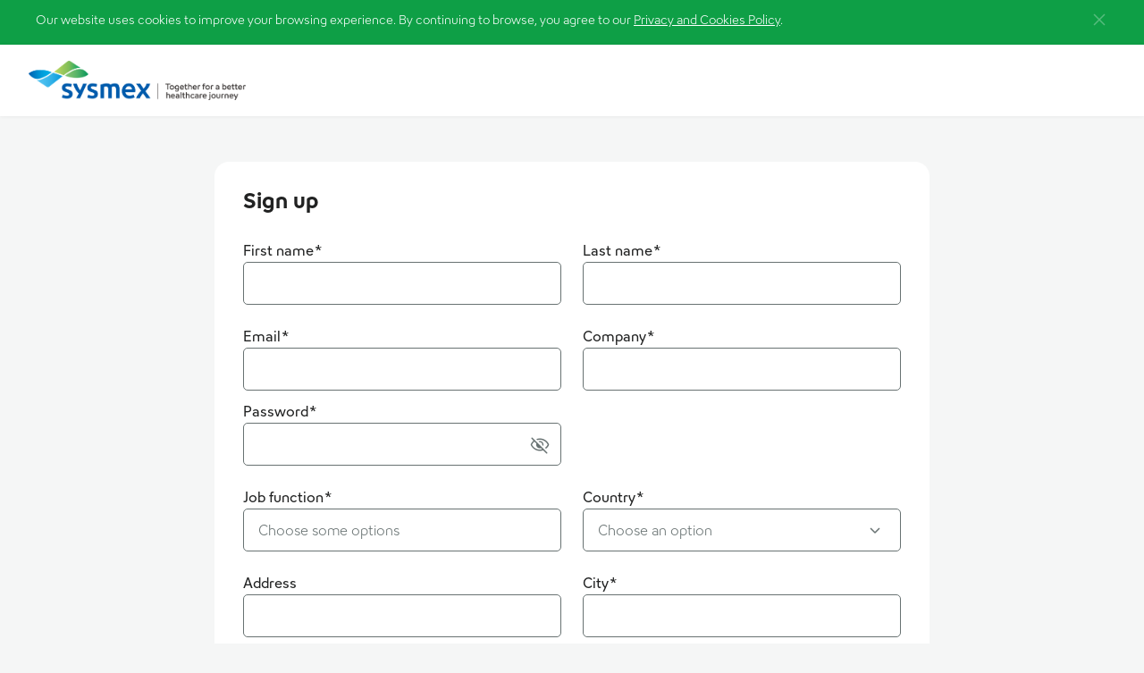

--- FILE ---
content_type: text/html; charset=utf-8
request_url: https://la-academy.sysmex.com/user/register?destination=category/articles
body_size: 19323
content:
<!DOCTYPE html>
<html lang="en" dir="ltr" prefix="content: http://purl.org/rss/1.0/modules/content/ dc: http://purl.org/dc/terms/ foaf: http://xmlns.com/foaf/0.1/ og: http://ogp.me/ns# rdfs: http://www.w3.org/2000/01/rdf-schema# sioc: http://rdfs.org/sioc/ns# sioct: http://rdfs.org/sioc/types# skos: http://www.w3.org/2004/02/skos/core# xsd: http://www.w3.org/2001/XMLSchema#">
<head>
  <meta http-equiv="Content-Type" content="text/html; charset=utf-8" />
<link rel="shortcut icon" href="https://la-academy.sysmex.com/sites/sysmex/files/favicon-32x32.png" type="image/vnd.microsoft.icon" />
<meta name="viewport" content="width=device-width, initial-scale=1" />
<meta name="MobileOptimized" content="width" />
<meta name="HandheldFriendly" content="true" />
<meta name="mobile-web-app-capable" content="yes" />
  <title>Sign up | Caresphere Academy Latin America</title>
  <style type="text/css" media="all">
@import url("https://la-academy.sysmex.com/sites/all/modules/contrib/chosen/css/chosen-drupal.css?t8hns1");
</style>
<style type="text/css" media="all">
@import url("https://la-academy.sysmex.com/sites/all/modules/custom/mtx_api/css/icons/font-awesome/font-awesome.min.css?t8hns1");
</style>
<style type="text/css" media="all">
@import url("https://la-academy.sysmex.com/sites/all/modules/custom/mtx_api/css/icons/material-symbols/rounded.css?t8hns1");
@import url("https://la-academy.sysmex.com/sites/all/modules/contrib/ctools/css/ctools.css?t8hns1");
@import url("https://la-academy.sysmex.com/sites/sysmex/files/mtx_taxonomy_icons/sao/sao_icons.css?t8hns1");
@import url("https://la-academy.sysmex.com/sites/all/modules/custom/mtx_api/js/plugins/overlayScrollbars/OverlayScrollbars.min.css?t8hns1");
</style>
<style type="text/css" media="all">
@import url("https://la-academy.sysmex.com/sites/all/themes/custom/platform/css/styles.css?t8hns1");
@import url("https://la-academy.sysmex.com/sites/all/themes/custom/platform/css/fonts/montserrat/montserrat.css?t8hns1");
@import url("https://la-academy.sysmex.com/sites/sysmex/themes/hu/css/general.css?t8hns1");
</style>
<link type="text/css" rel="stylesheet" href="https://la-academy.sysmex.com/sites/sysmex/files/mtx_colors/colors.css?v=1767780007" media="all" />
<link type="text/css" rel="stylesheet" href="https://la-academy.sysmex.com/sites/sysmex/files/platform/hu_files/hu.fonts.css?v=1768958339" media="all" />
<link type="text/css" rel="stylesheet" href="https://la-academy.sysmex.com/sites/sysmex/files/platform/hu_files/hu.content-variables.css?v=1768958339" media="all" />
  <script type="text/javascript" src="https://la-academy.sysmex.com/sites/all/libraries/jquery/3.6.4/jquery.min.js?v=3.6.4"></script>
<script type="text/javascript">
<!--//--><![CDATA[//><!--
jQuery.migrateMute=true;jQuery.migrateTrace=false;
//--><!]]>
</script>
<script type="text/javascript" src="https://la-academy.sysmex.com/sites/all/libraries/jquery-migrate/3.4.1/jquery-migrate.min.js?v=3.4.1"></script>
<script type="text/javascript" src="https://la-academy.sysmex.com/misc/jquery-extend-3.4.0.js?v=3.6.4"></script>
<script type="text/javascript" src="https://la-academy.sysmex.com/misc/jquery-html-prefilter-3.5.0-backport.js?v=3.6.4"></script>
<script type="text/javascript" src="https://la-academy.sysmex.com/misc/jquery.once.js?v=1.2"></script>
<script type="text/javascript" src="https://la-academy.sysmex.com/misc/drupal.js?t8hns1"></script>
<script type="text/javascript" src="https://la-academy.sysmex.com/sites/all/themes/custom/platform/js/uikit.min.js?t8hns1"></script>
<script type="text/javascript" src="https://la-academy.sysmex.com/sites/all/themes/custom/platform/js/templates.js?t8hns1"></script>
<script type="text/javascript" src="https://la-academy.sysmex.com/sites/all/modules/contrib/jquery_update/js/jquery_browser.js?v=0.0.1"></script>
<script type="text/javascript" src="https://www.googletagmanager.com/gtag/js?id=G-H3ZRW24L1Y"></script>
<script type="text/javascript">
<!--//--><![CDATA[//><!--
window.dataLayer = window.dataLayer || [];function gtag(){dataLayer.push(arguments)};gtag("js", new Date());gtag("set", "developer_id.dMDhkMT", true);gtag("config", "G-H3ZRW24L1Y", {"groups":"default","anonymize_ip":true});
//--><!]]>
</script>
<script type="text/javascript" defer="defer">
<!--//--><![CDATA[//><!--
(function(w,d,s,l,i){w[l]=w[l]||[];w[l].push({'gtm.start':
new Date().getTime(),event:'gtm.js'});var f=d.getElementsByTagName(s)[0],
j=d.createElement(s),dl=l!='dataLayer'?'&l='+l:'';j.async=true;j.src=
'https://www.googletagmanager.com/gtm.js?id='+i+dl;f.parentNode.insertBefore(j,f);
})(window,document,'script','dataLayer','GTM-MC57J4FL');
//--><!]]>
</script>
<script type="text/javascript">
<!--//--><![CDATA[//><!--
jQuery.extend(Drupal.settings, {"basePath":"\/","pathPrefix":"","setHasJsCookie":0,"ajaxPageState":{"theme":"hu","theme_token":"SPCiE0ccnbPst6yHob3JxoAt4qLS-lGsoAZdobLD_zw","jquery_version":"3.6.4","jquery_version_token":"ygh8muy9WgpexA9vGVWE9u-emNAJXW7908t3RN1xNt8","js":{"sites\/all\/libraries\/underscore\/underscore-min.js":1,"sites\/all\/libraries\/chosen\/chosen.jquery.min.js":1,"sites\/all\/modules\/contrib\/jquery_update\/replace\/ui\/external\/jquery.cookie.js":1,"sites\/all\/modules\/contrib\/jquery_update\/replace\/jquery.form\/4\/jquery.form.min.js":1,"misc\/form-single-submit.js":1,"misc\/ajax.js":1,"sites\/all\/modules\/contrib\/jquery_update\/js\/jquery_update.js":1,"sites\/all\/modules\/contrib\/entityreference\/js\/entityreference.js":1,"sites\/all\/modules\/custom\/mtx_api\/js\/mtx_api.polyfills.js":1,"sites\/all\/modules\/custom\/mtx_api\/js\/mtx_api.plugins.js":1,"sites\/all\/modules\/custom\/mtx_api\/js\/mtx_api.js":1,"sites\/all\/modules\/custom\/mtx_api\/js\/mtx_api.translate.js":1,"sites\/all\/modules\/custom\/hu_site\/js\/hu_site.api.js":1,"sites\/all\/modules\/custom\/hu_site\/js\/hu_site.messages.js":1,"sites\/all\/modules\/custom\/hu_site\/js\/hu_site.uikit.js":1,"sites\/all\/modules\/custom\/mtx_api\/js\/libs\/require.js":1,"sites\/all\/modules\/custom\/mtx_exchange\/modules\/mtx_scorm_xapi\/modules\/mtx_scorm\/js\/mtx_scorm.resend_requests.js":1,"sites\/all\/modules\/custom\/mtx_api\/js\/mtx_api.global.js":1,"sites\/all\/modules\/custom\/mtx_api\/js\/mtx_api.config.js":1,"public:\/\/languages\/origin_elxDKTxRlxKnQzH5bQLYZpNG6q3b1BdlxmbpNnrlTas.js":1,"misc\/progress.js":1,"sites\/all\/modules\/custom\/mtx_course_administration\/modules\/mtx_report\/js\/mtx_report.transcript.js":1,"sites\/sysmex\/modules\/custom\/mtx_hcp\/js\/mtx_hcp.js":1,"sites\/all\/modules\/custom\/mtx_security\/js\/mtx_security.js":1,"misc\/timezone.js":1,"sites\/all\/modules\/contrib\/google_analytics\/googleanalytics.js":1,"sites\/all\/modules\/custom\/mtx_user\/js\/mtx_user.password.js":1,"sites\/all\/modules\/custom\/mtx_user\/js\/mtx_user.email_verify.js":1,"sites\/all\/modules\/custom\/mtx_user\/js\/mtx_user.register.js":1,"sites\/all\/modules\/contrib\/field_group\/field_group.js":1,"sites\/all\/modules\/custom\/platform_misc\/js\/platform_misc.cookies_disclaimer.js":1,"sites\/all\/modules\/contrib\/chosen\/chosen.js":1,"sites\/all\/themes\/custom\/platform\/js\/scripts.js":1,"sites\/sysmex\/themes\/hu\/js\/general.js":1,"sites\/all\/modules\/contrib\/jquery_update\/js\/jquery_position.js":1,"sites\/all\/libraries\/jquery\/3.6.4\/jquery.min.js":1,"0":1,"sites\/all\/libraries\/jquery-migrate\/3.4.1\/jquery-migrate.min.js":1,"misc\/jquery-extend-3.4.0.js":1,"misc\/jquery-html-prefilter-3.5.0-backport.js":1,"misc\/jquery.once.js":1,"misc\/drupal.js":1,"sites\/all\/themes\/custom\/platform\/js\/uikit.min.js":1,"sites\/all\/themes\/custom\/platform\/js\/templates.js":1,"sites\/all\/modules\/contrib\/jquery_update\/js\/jquery_browser.js":1,"https:\/\/www.googletagmanager.com\/gtag\/js?id=G-H3ZRW24L1Y":1,"1":1,"2":1},"css":{"sites\/all\/modules\/contrib\/chosen\/css\/chosen-drupal.css":1,"sites\/all\/modules\/custom\/mtx_api\/css\/icons\/font-awesome\/font-awesome.min.css":1,"sites\/all\/modules\/custom\/mtx_api\/css\/icons\/material-symbols\/rounded.css":1,"sites\/all\/modules\/contrib\/ctools\/css\/ctools.css":1,"public:\/\/mtx_taxonomy_icons\/sao\/sao_icons.css":1,"sites\/all\/modules\/custom\/mtx_api\/js\/plugins\/overlayScrollbars\/OverlayScrollbars.min.css":1,"sites\/all\/themes\/custom\/platform\/css\/styles.css":1,"sites\/sysmex\/themes\/hu\/color\/colors.css":1,"sites\/all\/themes\/custom\/platform\/css\/fonts\/montserrat\/montserrat.css":1,"sites\/sysmex\/themes\/hu\/css\/general.css":1,"https:\/\/la-academy.sysmex.com\/sites\/sysmex\/files\/platform\/hu_files\/hu.fonts.css?v=1768958339":1,"https:\/\/la-academy.sysmex.com\/sites\/sysmex\/files\/platform\/hu_files\/hu.content-variables.css?v=1768958339":1}},"css_js_query_string":"t8hns1","dateTimeFormats":{"short":"DD\/MM\/YYYY","short_with_time":"DD\/MM\/YYYY - HH:mm z","medium":"D MMM YYYY","medium_with_time":"D MMM YYYY - HH:mm z","long":"dddd, D MMMM YYYY - HH:mm z","month_with_year":"MMMM YYYY"},"mtxFacebook":{"appKey":"359507384499149"},"logged_in_through_qr_code":false,"login_through_qr_code_enable":false,"mtx_scorm_resend_failed_requests":true,"http_save_data":false,"platform_misc":{"license_code":"","logo":"","img_link":false},"mtxHcp":{"title":"Healthcare Professional Disclaimer","content":"The content of this site is intended only for healthcare professionals and clinicians capable and trained to review and assess scientific information for potential applicability to their practice. All information available at this site is provided \u0022AS IS\u0022, without warranty of any kind or nature.\r\n\u003Cbr\u003E\r\n\u003Cbr\u003E\r\nAccess to specific information allows unsolicited review, and consent to access is deemed to include acknowledgement by the user acceptance that Sysmex does not warranty the information or maintain liability for information reviewed or disseminated further after access. To enter the site, you must affirmatively consent to identify as a Doctor, Nurse, or Allied Healthcare Professional.\r\n\u003Cbr\u003E\r\n\u003Cbr\u003E\r\nBy clicking \u003Cb\u003EAccept\u003C\/b\u003E below, you certify that you are a clinician or allied healthcare professional and agree not to share the information.","acceptUrl":null,"declineUrl":null,"type":"edit_profile_page"},"mtxSecurityTime":5000,"mtxUserRegister":{"personalInformationCountry":"co"},"googleanalytics":{"account":["G-H3ZRW24L1Y"],"trackOutbound":1,"trackMailto":1,"trackDownload":1,"trackDownloadExtensions":"7z|aac|arc|arj|asf|asx|avi|bin|csv|doc(x|m)?|dot(x|m)?|exe|flv|gif|gz|gzip|hqx|jar|jpe?g|js|mp(2|3|4|e?g)|mov(ie)?|msi|msp|pdf|phps|png|ppt(x|m)?|pot(x|m)?|pps(x|m)?|ppam|sld(x|m)?|thmx|qtm?|ra(m|r)?|sea|sit|tar|tgz|torrent|txt|wav|wma|wmv|wpd|xls(x|m|b)?|xlt(x|m)|xlam|xml|z|zip"},"currentPath":"user\/register","currentPathIsAdmin":false,"passwordSettings":{"strengthTitle":"Password strength:","hasWeaknesses":"Your password must contain:","tooShort":"at least 12 characters","addLowerCase":"lowercase letter","addUpperCase":"uppercase letter","addNumbers":"number","addSpecialCharacters":"special character (except space)","sameAsUsername":"Make it different from your username","passwordMinLength":"12","username":""},"chosen":{"selector":"select:visible[multiple=multiple], select.chosen, .mtx-account form select","minimum_single":0,"minimum_multiple":0,"minimum_width":420,"options":{"allow_single_deselect":true,"disable_search":false,"disable_search_threshold":8,"search_contains":true,"placeholder_text_multiple":"Choose some options","placeholder_text_single":"Choose an option","no_results_text":"No results match","inherit_select_classes":true}},"ajax":{"edit-field-user-country-und":{"callback":"mtx_user_user_profile_form_field_user_country_callback","event":"change","url":"\/system\/ajax","submit":{"_triggering_element_name":"field_user_country[und]"}}},"urlIsAjaxTrusted":{"\/system\/ajax":true,"\/user\/register?destination=category\/articles":true},"field_group":{"div":"form"},"mtxLocalizeDatepicker":"{\u0022months\u0022:[\u0022January\u0022,\u0022February\u0022,\u0022March\u0022,\u0022April\u0022,\u0022May\u0022,\u0022June\u0022,\u0022July\u0022,\u0022August\u0022,\u0022September\u0022,\u0022October\u0022,\u0022November\u0022,\u0022December\u0022],\u0022weekdays\u0022:[\u0022Sun\u0022,\u0022Mon\u0022,\u0022Tue\u0022,\u0022Wed\u0022,\u0022Thu\u0022,\u0022Fri\u0022,\u0022Sat\u0022],\u0022years\u0022:{\u00220\u0022:\u0022\u0022,\u00221900\u0022:1900,\u00221901\u0022:1901,\u00221902\u0022:1902,\u00221903\u0022:1903,\u00221904\u0022:1904,\u00221905\u0022:1905,\u00221906\u0022:1906,\u00221907\u0022:1907,\u00221908\u0022:1908,\u00221909\u0022:1909,\u00221910\u0022:1910,\u00221911\u0022:1911,\u00221912\u0022:1912,\u00221913\u0022:1913,\u00221914\u0022:1914,\u00221915\u0022:1915,\u00221916\u0022:1916,\u00221917\u0022:1917,\u00221918\u0022:1918,\u00221919\u0022:1919,\u00221920\u0022:1920,\u00221921\u0022:1921,\u00221922\u0022:1922,\u00221923\u0022:1923,\u00221924\u0022:1924,\u00221925\u0022:1925,\u00221926\u0022:1926,\u00221927\u0022:1927,\u00221928\u0022:1928,\u00221929\u0022:1929,\u00221930\u0022:1930,\u00221931\u0022:1931,\u00221932\u0022:1932,\u00221933\u0022:1933,\u00221934\u0022:1934,\u00221935\u0022:1935,\u00221936\u0022:1936,\u00221937\u0022:1937,\u00221938\u0022:1938,\u00221939\u0022:1939,\u00221940\u0022:1940,\u00221941\u0022:1941,\u00221942\u0022:1942,\u00221943\u0022:1943,\u00221944\u0022:1944,\u00221945\u0022:1945,\u00221946\u0022:1946,\u00221947\u0022:1947,\u00221948\u0022:1948,\u00221949\u0022:1949,\u00221950\u0022:1950,\u00221951\u0022:1951,\u00221952\u0022:1952,\u00221953\u0022:1953,\u00221954\u0022:1954,\u00221955\u0022:1955,\u00221956\u0022:1956,\u00221957\u0022:1957,\u00221958\u0022:1958,\u00221959\u0022:1959,\u00221960\u0022:1960,\u00221961\u0022:1961,\u00221962\u0022:1962,\u00221963\u0022:1963,\u00221964\u0022:1964,\u00221965\u0022:1965,\u00221966\u0022:1966,\u00221967\u0022:1967,\u00221968\u0022:1968,\u00221969\u0022:1969,\u00221970\u0022:1970,\u00221971\u0022:1971,\u00221972\u0022:1972,\u00221973\u0022:1973,\u00221974\u0022:1974,\u00221975\u0022:1975,\u00221976\u0022:1976,\u00221977\u0022:1977,\u00221978\u0022:1978,\u00221979\u0022:1979,\u00221980\u0022:1980,\u00221981\u0022:1981,\u00221982\u0022:1982,\u00221983\u0022:1983,\u00221984\u0022:1984,\u00221985\u0022:1985,\u00221986\u0022:1986,\u00221987\u0022:1987,\u00221988\u0022:1988,\u00221989\u0022:1989,\u00221990\u0022:1990,\u00221991\u0022:1991,\u00221992\u0022:1992,\u00221993\u0022:1993,\u00221994\u0022:1994,\u00221995\u0022:1995,\u00221996\u0022:1996,\u00221997\u0022:1997,\u00221998\u0022:1998,\u00221999\u0022:1999,\u00222000\u0022:2000,\u00222001\u0022:2001,\u00222002\u0022:2002,\u00222003\u0022:2003,\u00222004\u0022:2004,\u00222005\u0022:2005,\u00222006\u0022:2006,\u00222007\u0022:2007,\u00222008\u0022:2008,\u00222009\u0022:2009,\u00222010\u0022:2010,\u00222011\u0022:2011,\u00222012\u0022:2012,\u00222013\u0022:2013,\u00222014\u0022:2014,\u00222015\u0022:2015,\u00222016\u0022:2016,\u00222017\u0022:2017,\u00222018\u0022:2018,\u00222019\u0022:2019,\u00222020\u0022:2020,\u00222021\u0022:2021,\u00222022\u0022:2022,\u00222023\u0022:2023,\u00222024\u0022:2024,\u00222025\u0022:2025,\u00222026\u0022:2026,\u00222027\u0022:2027,\u00222028\u0022:2028,\u00222029\u0022:2029,\u00222030\u0022:2030,\u00222031\u0022:2031,\u00222032\u0022:2032,\u00222033\u0022:2033,\u00222034\u0022:2034,\u00222035\u0022:2035,\u00222036\u0022:2036,\u00222037\u0022:2037,\u00222038\u0022:2038,\u00222039\u0022:2039,\u00222040\u0022:2040,\u00222041\u0022:2041,\u00222042\u0022:2042,\u00222043\u0022:2043,\u00222044\u0022:2044,\u00222045\u0022:2045,\u00222046\u0022:2046}}","platformColors":{"primary":{"hex":"#005EA8"},"secondary":{"hex":"#0E9F46","rgb":"rgb(14,159,70)"},"text":{"hex":"#212222"},"tooltip":{"hex":"#005EA8","rgb":"rgb(0,94,168)"},"tooltip_text":{"hex":"#FDFFFF"},"grey_lighten_color":{"hex":"#eaeced","rgb":"rgb(234,236,237)"},"grey_light_color":{"hex":"#dfe2e3","rgb":"rgb(223,226,227)"},"statistics_average_color":{"hex":"#d1d9dc","rgb":"rgb(209,217,220)"}},"platformFonts":{"font_family":"Montserrat, \u0022Helvetica Neue\u0022, Arial, Helvetica, sans-serif"}});
//--><!]]>
</script>
</head>
<body class="html not-front not-logged-in no-sidebars page-user page-user-register service-page service-page-large i18n-origin mtx-light-theme" onunload="">
  <div id="skip-link">
    <a href="#main-content"
       class="element-invisible element-focusable">Skip to main content</a>
  </div>
      <noscript><iframe src="https://www.googletagmanager.com/ns.html?id=GTM-MC57J4FL" height="0" width="0" style="display:none;visibility:hidden"></iframe></noscript>
        
<div class="page-container primary-layout">
  <div class="page-header-wrapper">
          
  <div class="mtx-page-top-bar mtx-cookies-disclaimer uk-clearfix"
       role="region"
       aria-label="Cookie consent banner">
    <div class="uk-container uk-container-center">
      <div class="uk-flex">
        <p class="text uk-margin-remove">Our website uses cookies to improve your browsing experience. By continuing to browse, you agree to our <a href="https://www.sysmex.com/en-us/quality-and-compliance/privacy-policy" target="_blank" rel="noopener" external="1">Privacy and Cookies Policy</a>.</p>
        <a class="uk-close"
           href="#"
           role="button"
           aria-label="Close"></a>
      </div>
    </div>
  </div>
        <header class="page-header uk-position-relative">
      <div class="uk-flex uk-flex-middle uk-position-relative">
                  
<div class="page-logo">
  <a href="https://la-academy.sysmex.com">
          <img src="https://la-academy.sysmex.com/sites/sysmex/files/corporate_message_lockup_logo_horizontal_v.1.0.png"
           alt="Caresphere Academy Latin America logo, Link to start page" />
      </a>
</div>
                      </div>
    </header>
      </div>

      <div id="page-wrapper" class="page-content-wrapper">
        <main id="main-content" class="page-content">
      <div class="page-content-layout">
                  
<form class="user-info-from-cookie user-register-form uk-form" autocomplete="off" enctype="multipart/form-data" action="/user/register?destination=category/articles" method="post" id="user-register-form" accept-charset="UTF-8"><div>
<h1 class="page-title">Sign up</h1>


  <div class="uk-grid uk-grid-medium uk-grid-width-medium-1-2">
    <div class="field-type-text field-name-field-first-name field-widget-text-textfield form-wrapper" id="edit-field-first-name"><div id="field-first-name-add-more-wrapper"><div class="form-item form-type-textfield form-item-field-first-name-und-0-value">
  <label for="edit-field-first-name-und-0-value">First name <span class="form-required" title="This field is required.">*</span></label>
 <input class="text-full form-text required" aria-required="true" type="text" id="edit-field-first-name-und-0-value" name="field_first_name[und][0][value]" value="" size="60" maxlength="255" />
</div>
</div></div><div class="field-type-text field-name-field-last-name field-widget-text-textfield form-wrapper" id="edit-field-last-name"><div id="field-last-name-add-more-wrapper"><div class="form-item form-type-textfield form-item-field-last-name-und-0-value">
  <label for="edit-field-last-name-und-0-value">Last name <span class="form-required" title="This field is required.">*</span></label>
 <input class="text-full form-text required" aria-required="true" type="text" id="edit-field-last-name-und-0-value" name="field_last_name[und][0][value]" value="" size="60" maxlength="255" />
</div>
</div></div><div id="edit-account" class="form-wrapper"><div class="uk-position-relative"><div class="form-item form-type-textfield form-item-mail">
  <label for="edit-mail">Email <span class="form-required" title="This field is required.">*</span></label>
 <input readonly="readonly" autocomplete="custom-off" class="form-item-field-with-icon form-text required" data-token="GKc8rnJ_jAKrqBK7XOPHoUfa_LYpQ_-KDVgf8R8pY3Q" aria-describedby="description-mail" aria-required="true" type="text" id="edit-mail" name="mail" value="" size="60" maxlength="254" /> <span class="field-suffix"><label for="edit-mail" role="img"><i class="md-icon" aria-hidden="true"></i></label></span>
<div class="description"><div id="description-mail">
  <div class="mtx-api-info-box uk-flex uk-gap uk-hidden email-verification-message email-verification-warning-message mtx-api-warning-info-box" aria-live="assertive">
    <div class="uk-flex">
      <i class="md-icon md-warning uk-flex-item-none uk-margin-right" aria-hidden="true"></i>
      <div>Verify your email to sign up</div>
    </div>
          <div class="uk-flex-push-left"><a href="/" role="button" class="email-verification-action uk-text-warning">Verify</a></div>
      </div>
</div></div>
</div>
</div><div class="password-field-wrapper uk-margin-top"><div class="uk-form-password">  <label for="edit-pass">Password <span class="form-required" title="This field is required.">*</span></label>
 <input readonly="readonly" autocomplete="custom-off" class="password-with-validator form-text required" aria-required="true" type="password" id="edit-pass" name="pass" size="60" maxlength="128" />

<a href="#" class="uk-form-password-toggle md-icon-flipped-wrapper"
   data-uk-form-password="{
      lblHide: '<i class=\'md-icon md-visibility\' aria-hidden=\'true\'></i>',
      lblShow: '<i class=\'md-icon md-visibility_off\' aria-hidden=\'true\'></i>'
    }"
   role="button" aria-label="Show password" aria-pressed="false">
  <i class="md-icon md-visibility_off md-icon-flipped-rtl" aria-hidden="true"></i>
</a>
</div></div></div><div class="field-type-text field-name-field-company field-widget-text-textfield form-wrapper" id="edit-field-company"><div id="field-company-add-more-wrapper"><div class="form-item form-type-textfield form-item-field-company-und-0-value">
  <label for="edit-field-company-und-0-value">Company <span class="form-required" title="This field is required.">*</span></label>
 <input class="text-full form-text required" aria-required="true" type="text" id="edit-field-company-und-0-value" name="field_company[und][0][value]" value="" size="60" maxlength="255" />
</div>
</div></div><div class="field-type-taxonomy-term-reference field-name-field-job-function field-widget-options-select form-wrapper" id="edit-field-job-function"><div class="form-item form-type-select form-item-field-job-function-und">
  <label for="edit-field-job-function-und">Job function <span class="form-required" title="This field is required.">*</span></label>
 <select class="chosen chosen-enable form-select required" multiple="multiple" name="field_job_function[und][]" aria-required="true" id="edit-field-job-function-und"><option value="3425">Clinician</option><option value="3640">Lab manager</option><option value="3378">User</option></select>
</div>
</div><div class="field-type-list-text field-name-field-user-country field-widget-options-select form-wrapper" id="edit-field-user-country"><div class="form-item form-type-select form-item-field-user-country-und">
  <label for="edit-field-user-country-und">Country <span class="form-required" title="This field is required.">*</span></label>
 <select class="chosen mtx-user-country-select form-select required" aria-required="true" id="edit-field-user-country-und" name="field_user_country[und]"><option value=""></option><option value="af">Afghanistan</option><option value="ax">Aland Islands</option><option value="al">Albania</option><option value="dz">Algeria</option><option value="as">American Samoa</option><option value="ad">Andorra</option><option value="ao">Angola</option><option value="ai">Anguilla</option><option value="aq">Antarctica</option><option value="ag">Antigua and Barbuda</option><option value="ar">Argentina</option><option value="am">Armenia</option><option value="aw">Aruba</option><option value="au">Australia</option><option value="at">Austria</option><option value="az">Azerbaijan</option><option value="bs">Bahamas</option><option value="bh">Bahrain</option><option value="bd">Bangladesh</option><option value="bb">Barbados</option><option value="by">Belarus</option><option value="be">Belgium</option><option value="bz">Belize</option><option value="bj">Benin</option><option value="bm">Bermuda</option><option value="bt">Bhutan</option><option value="bo">Bolivia</option><option value="ba">Bosnia and Herzegovina</option><option value="bw">Botswana</option><option value="bv">Bouvet Island</option><option value="br">Brazil</option><option value="io">British Indian Ocean Territory</option><option value="vg">British Virgin Islands</option><option value="bn">Brunei</option><option value="bg">Bulgaria</option><option value="bf">Burkina Faso</option><option value="bi">Burundi</option><option value="kh">Cambodia</option><option value="cm">Cameroon</option><option value="ca">Canada</option><option value="cv">Cape Verde</option><option value="bq">Caribbean Netherlands</option><option value="ky">Cayman Islands</option><option value="cf">Central African Republic</option><option value="td">Chad</option><option value="cl">Chile</option><option value="cn">China</option><option value="cx">Christmas Island</option><option value="cc">Cocos (Keeling) Islands</option><option value="co">Colombia</option><option value="km">Comoros</option><option value="cg">Congo (Brazzaville)</option><option value="cd">Congo (Kinshasa)</option><option value="ck">Cook Islands</option><option value="cr">Costa Rica</option><option value="hr">Croatia</option><option value="cu">Cuba</option><option value="cw">Curaçao</option><option value="cy">Cyprus</option><option value="cz">Czechia</option><option value="dk">Denmark</option><option value="dj">Djibouti</option><option value="dm">Dominica</option><option value="do">Dominican Republic</option><option value="ec">Ecuador</option><option value="eg">Egypt</option><option value="sv">El Salvador</option><option value="gq">Equatorial Guinea</option><option value="er">Eritrea</option><option value="ee">Estonia</option><option value="et">Ethiopia</option><option value="fk">Falkland Islands</option><option value="fo">Faroe Islands</option><option value="fj">Fiji</option><option value="fi">Finland</option><option value="fr">France</option><option value="gf">French Guiana</option><option value="pf">French Polynesia</option><option value="tf">French Southern Territories</option><option value="ga">Gabon</option><option value="gm">Gambia</option><option value="ge">Georgia</option><option value="de">Germany</option><option value="gh">Ghana</option><option value="gi">Gibraltar</option><option value="gr">Greece</option><option value="gl">Greenland</option><option value="gd">Grenada</option><option value="gp">Guadeloupe</option><option value="gu">Guam</option><option value="gt">Guatemala</option><option value="gg">Guernsey</option><option value="gn">Guinea</option><option value="gw">Guinea-Bissau</option><option value="gy">Guyana</option><option value="ht">Haiti</option><option value="hm">Heard Island and McDonald Islands</option><option value="hn">Honduras</option><option value="hk">Hong Kong S.A.R., China</option><option value="hu">Hungary</option><option value="is">Iceland</option><option value="in">India</option><option value="id">Indonesia</option><option value="ir">Iran</option><option value="iq">Iraq</option><option value="ie">Ireland</option><option value="im">Isle of Man</option><option value="il">Israel</option><option value="it">Italy</option><option value="ci">Ivory Coast</option><option value="jm">Jamaica</option><option value="jp">Japan</option><option value="je">Jersey</option><option value="jo">Jordan</option><option value="kz">Kazakhstan</option><option value="ke">Kenya</option><option value="ki">Kiribati</option><option value="kw">Kuwait</option><option value="kg">Kyrgyzstan</option><option value="la">Laos</option><option value="lv">Latvia</option><option value="lb">Lebanon</option><option value="ls">Lesotho</option><option value="lr">Liberia</option><option value="ly">Libya</option><option value="li">Liechtenstein</option><option value="lt">Lithuania</option><option value="lu">Luxembourg</option><option value="mo">Macao S.A.R., China</option><option value="mk">Macedonia</option><option value="mg">Madagascar</option><option value="mw">Malawi</option><option value="my">Malaysia</option><option value="mv">Maldives</option><option value="ml">Mali</option><option value="mt">Malta</option><option value="mh">Marshall Islands</option><option value="mq">Martinique</option><option value="mr">Mauritania</option><option value="mu">Mauritius</option><option value="yt">Mayotte</option><option value="mx">Mexico</option><option value="fm">Micronesia</option><option value="md">Moldova</option><option value="mc">Monaco</option><option value="mn">Mongolia</option><option value="me">Montenegro</option><option value="ms">Montserrat</option><option value="ma">Morocco</option><option value="mz">Mozambique</option><option value="mm">Myanmar</option><option value="na">Namibia</option><option value="nr">Nauru</option><option value="np">Nepal</option><option value="nl">Netherlands</option><option value="an">Netherlands Antilles</option><option value="nc">New Caledonia</option><option value="nz">New Zealand</option><option value="ni">Nicaragua</option><option value="ne">Niger</option><option value="ng">Nigeria</option><option value="nu">Niue</option><option value="nf">Norfolk Island</option><option value="mp">Northern Mariana Islands</option><option value="kp">North Korea</option><option value="no">Norway</option><option value="om">Oman</option><option value="pk">Pakistan</option><option value="pw">Palau</option><option value="ps">Palestinian Territory</option><option value="pa">Panama</option><option value="pg">Papua New Guinea</option><option value="py">Paraguay</option><option value="pe">Peru</option><option value="ph">Philippines</option><option value="pn">Pitcairn</option><option value="pl">Poland</option><option value="pt">Portugal</option><option value="pr">Puerto Rico</option><option value="qa">Qatar</option><option value="re">Reunion</option><option value="ro">Romania</option><option value="ru">Russia</option><option value="rw">Rwanda</option><option value="bl">Saint Barthélemy</option><option value="sh">Saint Helena</option><option value="kn">Saint Kitts and Nevis</option><option value="lc">Saint Lucia</option><option value="mf">Saint Martin (French part)</option><option value="pm">Saint Pierre and Miquelon</option><option value="vc">Saint Vincent and the Grenadines</option><option value="ws">Samoa</option><option value="sm">San Marino</option><option value="st">Sao Tome and Principe</option><option value="sa">Saudi Arabia</option><option value="sn">Senegal</option><option value="rs">Serbia</option><option value="sc">Seychelles</option><option value="sl">Sierra Leone</option><option value="sg">Singapore</option><option value="sx">Sint Maarten</option><option value="sk">Slovakia</option><option value="si">Slovenia</option><option value="sb">Solomon Islands</option><option value="so">Somalia</option><option value="za">South Africa</option><option value="gs">South Georgia and the South Sandwich Islands</option><option value="kr">South Korea</option><option value="ss">South Sudan</option><option value="es">Spain</option><option value="lk">Sri Lanka</option><option value="sd">Sudan</option><option value="sr">Suriname</option><option value="sj">Svalbard and Jan Mayen</option><option value="sz">Swaziland</option><option value="se">Sweden</option><option value="ch">Switzerland</option><option value="sy">Syria</option><option value="tw">Taiwan</option><option value="tj">Tajikistan</option><option value="tz">Tanzania</option><option value="th">Thailand</option><option value="tl">Timor-Leste</option><option value="tg">Togo</option><option value="tk">Tokelau</option><option value="to">Tonga</option><option value="tt">Trinidad and Tobago</option><option value="tn">Tunisia</option><option value="tr">Turkey</option><option value="tm">Turkmenistan</option><option value="tc">Turks and Caicos Islands</option><option value="tv">Tuvalu</option><option value="vi">U.S. Virgin Islands</option><option value="ug">Uganda</option><option value="ua">Ukraine</option><option value="ae">United Arab Emirates</option><option value="gb">United Kingdom</option><option value="us">United States</option><option value="um">United States Minor Outlying Islands</option><option value="uy">Uruguay</option><option value="uz">Uzbekistan</option><option value="vu">Vanuatu</option><option value="va">Vatican</option><option value="ve">Venezuela</option><option value="vn">Vietnam</option><option value="wf">Wallis and Futuna</option><option value="eh">Western Sahara</option><option value="ye">Yemen</option><option value="zm">Zambia</option><option value="zw">Zimbabwe</option></select>
</div>
</div><div class="field-type-text field-name-field-user-street field-widget-text-textfield form-wrapper" id="edit-field-user-street"><div id="field-user-street-add-more-wrapper"><div class="form-item form-type-textfield form-item-field-user-street-und-0-value">
  <label for="edit-field-user-street-und-0-value">Address </label>
 <input class="text-full form-text" type="text" id="edit-field-user-street-und-0-value" name="field_user_street[und][0][value]" value="" size="60" maxlength="255" />
</div>
</div></div><div id="field-user-state" class="element-hidden"><div class="field-type-list-text field-name-field-user-state field-widget-options-select form-wrapper" id="edit-field-user-state"><div class="form-item form-type-select form-item-field-user-state-und">
  <label for="edit-field-user-state-und">State / Region </label>
 <select class="chosen form-select" id="edit-field-user-state-und" name="field_user_state[und]"><option value=""></option></select>
</div>
</div></div><div class="field-type-text field-name-field-user-city field-widget-text-textfield form-wrapper" id="edit-field-user-city"><div id="field-user-city-add-more-wrapper"><div class="form-item form-type-textfield form-item-field-user-city-und-0-value">
  <label for="edit-field-user-city-und-0-value">City <span class="form-required" title="This field is required.">*</span></label>
 <input class="text-full form-text required" aria-required="true" type="text" id="edit-field-user-city-und-0-value" name="field_user_city[und][0][value]" value="" size="60" maxlength="255" />
</div>
</div></div><div class="field-type-text field-name-field-user-postal-code field-widget-text-textfield form-wrapper" id="edit-field-user-postal-code"><div id="field-user-postal-code-add-more-wrapper"><div class="form-item form-type-textfield form-item-field-user-postal-code-und-0-value">
  <label for="edit-field-user-postal-code-und-0-value">Postal code </label>
 <input class="text-full form-text" type="text" id="edit-field-user-postal-code-und-0-value" name="field_user_postal_code[und][0][value]" value="" size="60" maxlength="255" />
</div>
</div></div><div class="form-item form-type-select form-item-timezone">
  <label for="edit-timezone">Time zone <span class="form-required" title="This field is required.">*</span></label>
 <select class="chosen form-select required" aria-required="true" id="edit-timezone" name="timezone"><option value="Pacific/Midway">(UTC-11) Midway - 14:18 SST</option><option value="Pacific/Niue">(UTC-11) Niue - 14:18 UTC-11</option><option value="Pacific/Pago_Pago">(UTC-11) Pago Pago - 14:18 SST</option><option value="America/Adak">(UTC-10) Adak - 15:18 HST</option><option value="Pacific/Honolulu">(UTC-10) Honolulu - 15:18 HST</option><option value="Pacific/Rarotonga">(UTC-10) Rarotonga - 15:18 UTC-10</option><option value="Pacific/Tahiti">(UTC-10) Tahiti - 15:18 UTC-10</option><option value="Pacific/Marquesas">(UTC-09:30) Marquesas - 15:48 UTC-0930</option><option value="America/Anchorage">(UTC-09) Anchorage - 16:18 AKST</option><option value="Pacific/Gambier">(UTC-09) Gambier - 16:18 UTC-09</option><option value="America/Juneau">(UTC-09) Juneau - 16:18 AKST</option><option value="America/Metlakatla">(UTC-09) Metlakatla - 16:18 AKST</option><option value="America/Nome">(UTC-09) Nome - 16:18 AKST</option><option value="America/Sitka">(UTC-09) Sitka - 16:18 AKST</option><option value="America/Yakutat">(UTC-09) Yakutat - 16:18 AKST</option><option value="America/Los_Angeles">(UTC-08) Los Angeles - 17:18 PST</option><option value="Pacific/Pitcairn">(UTC-08) Pitcairn - 17:18 UTC-08</option><option value="America/Tijuana">(UTC-08) Tijuana - 17:18 PST</option><option value="America/Vancouver">(UTC-08) Vancouver - 17:18 PST</option><option value="America/Boise">(UTC-07) Boise - 18:18 MST</option><option value="America/Cambridge_Bay">(UTC-07) Cambridge Bay - 18:18 MST</option><option value="America/Ciudad_Juarez">(UTC-07) Ciudad Juarez - 18:18 MST</option><option value="America/Creston">(UTC-07) Creston - 18:18 MST</option><option value="America/Dawson">(UTC-07) Dawson - 18:18 MST</option><option value="America/Dawson_Creek">(UTC-07) Dawson Creek - 18:18 MST</option><option value="America/Denver">(UTC-07) Denver - 18:18 MST</option><option value="America/Edmonton">(UTC-07) Edmonton - 18:18 MST</option><option value="America/Fort_Nelson">(UTC-07) Fort Nelson - 18:18 MST</option><option value="America/Hermosillo">(UTC-07) Hermosillo - 18:18 MST</option><option value="America/Inuvik">(UTC-07) Inuvik - 18:18 MST</option><option value="America/Mazatlan">(UTC-07) Mazatlan - 18:18 MST</option><option value="America/Phoenix">(UTC-07) Phoenix - 18:18 MST</option><option value="America/Whitehorse">(UTC-07) Whitehorse - 18:18 MST</option><option value="America/Bahia_Banderas">(UTC-06) Bahia Banderas - 19:18 CST</option><option value="America/Belize">(UTC-06) Belize - 19:18 CST</option><option value="America/North_Dakota/Beulah">(UTC-06) Beulah - 19:18 CST</option><option value="America/North_Dakota/Center">(UTC-06) Center - 19:18 CST</option><option value="America/Chicago">(UTC-06) Chicago - 19:18 CST</option><option value="America/Chihuahua">(UTC-06) Chihuahua - 19:18 CST</option><option value="America/Costa_Rica">(UTC-06) Costa Rica - 19:18 CST</option><option value="America/El_Salvador">(UTC-06) El Salvador - 19:18 CST</option><option value="Pacific/Galapagos">(UTC-06) Galapagos - 19:18 UTC-06</option><option value="America/Guatemala">(UTC-06) Guatemala - 19:18 CST</option><option value="America/Indiana/Knox">(UTC-06) Knox - 19:18 CST</option><option value="America/Managua">(UTC-06) Managua - 19:18 CST</option><option value="America/Matamoros">(UTC-06) Matamoros - 19:18 CST</option><option value="America/Menominee">(UTC-06) Menominee - 19:18 CST</option><option value="America/Merida">(UTC-06) Merida - 19:18 CST</option><option value="America/Mexico_City">(UTC-06) Mexico City - 19:18 CST</option><option value="America/Monterrey">(UTC-06) Monterrey - 19:18 CST</option><option value="America/North_Dakota/New_Salem">(UTC-06) New Salem - 19:18 CST</option><option value="America/Ojinaga">(UTC-06) Ojinaga - 19:18 CST</option><option value="America/Rankin_Inlet">(UTC-06) Rankin Inlet - 19:18 CST</option><option value="America/Regina">(UTC-06) Regina - 19:18 CST</option><option value="America/Resolute">(UTC-06) Resolute - 19:18 CST</option><option value="America/Swift_Current">(UTC-06) Swift Current - 19:18 CST</option><option value="America/Tegucigalpa">(UTC-06) Tegucigalpa - 19:18 CST</option><option value="America/Indiana/Tell_City">(UTC-06) Tell City - 19:18 CST</option><option value="America/Winnipeg">(UTC-06) Winnipeg - 19:18 CST</option><option value="America/Atikokan">(UTC-05) Atikokan - 20:18 EST</option><option value="America/Bogota">(UTC-05) Bogota - 20:18 UTC-05</option><option value="America/Cancun">(UTC-05) Cancun - 20:18 EST</option><option value="America/Cayman">(UTC-05) Cayman - 20:18 EST</option><option value="America/Detroit">(UTC-05) Detroit - 20:18 EST</option><option value="Pacific/Easter">(UTC-05) Easter - 20:18 UTC-05</option><option value="America/Eirunepe">(UTC-05) Eirunepe - 20:18 UTC-05</option><option value="America/Grand_Turk">(UTC-05) Grand Turk - 20:18 EST</option><option value="America/Guayaquil">(UTC-05) Guayaquil - 20:18 UTC-05</option><option value="America/Havana">(UTC-05) Havana - 20:18 CST</option><option value="America/Indiana/Indianapolis">(UTC-05) Indianapolis - 20:18 EST</option><option value="America/Iqaluit">(UTC-05) Iqaluit - 20:18 EST</option><option value="America/Jamaica">(UTC-05) Jamaica - 20:18 EST</option><option value="America/Lima">(UTC-05) Lima - 20:18 UTC-05</option><option value="America/Kentucky/Louisville">(UTC-05) Louisville - 20:18 EST</option><option value="America/Indiana/Marengo">(UTC-05) Marengo - 20:18 EST</option><option value="America/Kentucky/Monticello">(UTC-05) Monticello - 20:18 EST</option><option value="America/Nassau">(UTC-05) Nassau - 20:18 EST</option><option value="America/New_York">(UTC-05) New York - 20:18 EST</option><option value="America/Panama">(UTC-05) Panama - 20:18 EST</option><option value="America/Indiana/Petersburg">(UTC-05) Petersburg - 20:18 EST</option><option value="America/Port-au-Prince">(UTC-05) Port-au-Prince - 20:18 EST</option><option value="America/Rio_Branco">(UTC-05) Rio Branco - 20:18 UTC-05</option><option value="America/Toronto">(UTC-05) Toronto - 20:18 EST</option><option value="America/Indiana/Vevay">(UTC-05) Vevay - 20:18 EST</option><option value="America/Indiana/Vincennes">(UTC-05) Vincennes - 20:18 EST</option><option value="America/Indiana/Winamac">(UTC-05) Winamac - 20:18 EST</option><option value="America/Anguilla">(UTC-04) Anguilla - 21:18 AST</option><option value="America/Antigua">(UTC-04) Antigua - 21:18 AST</option><option value="America/Aruba">(UTC-04) Aruba - 21:18 AST</option><option value="America/Barbados">(UTC-04) Barbados - 21:18 AST</option><option value="Atlantic/Bermuda">(UTC-04) Bermuda - 21:18 AST</option><option value="America/Blanc-Sablon">(UTC-04) Blanc-Sablon - 21:18 AST</option><option value="America/Boa_Vista">(UTC-04) Boa Vista - 21:18 UTC-04</option><option value="America/Campo_Grande">(UTC-04) Campo Grande - 21:18 UTC-04</option><option value="America/Caracas">(UTC-04) Caracas - 21:18 UTC-04</option><option value="America/Cuiaba">(UTC-04) Cuiaba - 21:18 UTC-04</option><option value="America/Curacao">(UTC-04) Curacao - 21:18 AST</option><option value="America/Dominica">(UTC-04) Dominica - 21:18 AST</option><option value="America/Glace_Bay">(UTC-04) Glace Bay - 21:18 AST</option><option value="America/Goose_Bay">(UTC-04) Goose Bay - 21:18 AST</option><option value="America/Grenada">(UTC-04) Grenada - 21:18 AST</option><option value="America/Guadeloupe">(UTC-04) Guadeloupe - 21:18 AST</option><option value="America/Guyana">(UTC-04) Guyana - 21:18 UTC-04</option><option value="America/Halifax">(UTC-04) Halifax - 21:18 AST</option><option value="America/Kralendijk">(UTC-04) Kralendijk - 21:18 AST</option><option value="America/La_Paz">(UTC-04) La Paz - 21:18 UTC-04</option><option value="America/Lower_Princes">(UTC-04) Lower Princes - 21:18 AST</option><option value="America/Manaus">(UTC-04) Manaus - 21:18 UTC-04</option><option value="America/Marigot">(UTC-04) Marigot - 21:18 AST</option><option value="America/Martinique">(UTC-04) Martinique - 21:18 AST</option><option value="America/Moncton">(UTC-04) Moncton - 21:18 AST</option><option value="America/Montserrat">(UTC-04) Montserrat - 21:18 AST</option><option value="America/Port_of_Spain">(UTC-04) Port of Spain - 21:18 AST</option><option value="America/Porto_Velho">(UTC-04) Porto Velho - 21:18 UTC-04</option><option value="America/Puerto_Rico">(UTC-04) Puerto Rico - 21:18 AST</option><option value="America/Santo_Domingo">(UTC-04) Santo Domingo - 21:18 AST</option><option value="America/St_Barthelemy">(UTC-04) St Barthelemy - 21:18 AST</option><option value="America/St_Kitts">(UTC-04) St Kitts - 21:18 AST</option><option value="America/St_Lucia">(UTC-04) St Lucia - 21:18 AST</option><option value="America/St_Thomas">(UTC-04) St Thomas - 21:18 AST</option><option value="America/St_Vincent">(UTC-04) St Vincent - 21:18 AST</option><option value="America/Thule">(UTC-04) Thule - 21:18 AST</option><option value="America/Tortola">(UTC-04) Tortola - 21:18 AST</option><option value="America/St_Johns">(UTC-03:30) St Johns - 21:48 NST</option><option value="America/Araguaina">(UTC-03) Araguaina - 22:18 UTC-03</option><option value="America/Asuncion">(UTC-03) Asuncion - 22:18 UTC-03</option><option value="America/Bahia">(UTC-03) Bahia - 22:18 UTC-03</option><option value="America/Belem">(UTC-03) Belem - 22:18 UTC-03</option><option value="America/Argentina/Buenos_Aires">(UTC-03) Buenos Aires - 22:18 UTC-03</option><option value="America/Argentina/Catamarca">(UTC-03) Catamarca - 22:18 UTC-03</option><option value="America/Cayenne">(UTC-03) Cayenne - 22:18 UTC-03</option><option value="America/Argentina/Cordoba">(UTC-03) Cordoba - 22:18 UTC-03</option><option value="America/Coyhaique">(UTC-03) Coyhaique - 22:18 UTC-03</option><option value="America/Fortaleza">(UTC-03) Fortaleza - 22:18 UTC-03</option><option value="America/Argentina/Jujuy">(UTC-03) Jujuy - 22:18 UTC-03</option><option value="America/Argentina/La_Rioja">(UTC-03) La Rioja - 22:18 UTC-03</option><option value="America/Maceio">(UTC-03) Maceio - 22:18 UTC-03</option><option value="America/Argentina/Mendoza">(UTC-03) Mendoza - 22:18 UTC-03</option><option value="America/Miquelon">(UTC-03) Miquelon - 22:18 UTC-03</option><option value="America/Montevideo">(UTC-03) Montevideo - 22:18 UTC-03</option><option value="Antarctica/Palmer">(UTC-03) Palmer - 22:18 UTC-03</option><option value="America/Paramaribo">(UTC-03) Paramaribo - 22:18 UTC-03</option><option value="America/Punta_Arenas">(UTC-03) Punta Arenas - 22:18 UTC-03</option><option value="America/Recife">(UTC-03) Recife - 22:18 UTC-03</option><option value="America/Argentina/Rio_Gallegos">(UTC-03) Rio Gallegos - 22:18 UTC-03</option><option value="Antarctica/Rothera">(UTC-03) Rothera - 22:18 UTC-03</option><option value="America/Argentina/Salta">(UTC-03) Salta - 22:18 UTC-03</option><option value="America/Argentina/San_Juan">(UTC-03) San Juan - 22:18 UTC-03</option><option value="America/Argentina/San_Luis">(UTC-03) San Luis - 22:18 UTC-03</option><option value="America/Santarem">(UTC-03) Santarem - 22:18 UTC-03</option><option value="America/Santiago">(UTC-03) Santiago - 22:18 UTC-03</option><option value="America/Sao_Paulo" selected="selected">(UTC-03) Sao Paulo - 22:18 UTC-03</option><option value="Atlantic/Stanley">(UTC-03) Stanley - 22:18 UTC-03</option><option value="America/Argentina/Tucuman">(UTC-03) Tucuman - 22:18 UTC-03</option><option value="America/Argentina/Ushuaia">(UTC-03) Ushuaia - 22:18 UTC-03</option><option value="America/Noronha">(UTC-02) Noronha - 23:18 UTC-02</option><option value="America/Nuuk">(UTC-02) Nuuk - 23:18 UTC-02</option><option value="America/Scoresbysund">(UTC-02) Scoresbysund - 23:18 UTC-02</option><option value="Atlantic/South_Georgia">(UTC-02) South Georgia - 23:18 UTC-02</option><option value="Atlantic/Azores">(UTC-01) Azores - 00:18 UTC-01</option><option value="Atlantic/Cape_Verde">(UTC-01) Cape Verde - 00:18 UTC-01</option><option value="Africa/Abidjan">(UTC+00) Abidjan - 01:18 GMT</option><option value="Africa/Accra">(UTC+00) Accra - 01:18 GMT</option><option value="Africa/Bamako">(UTC+00) Bamako - 01:18 GMT</option><option value="Africa/Banjul">(UTC+00) Banjul - 01:18 GMT</option><option value="Africa/Bissau">(UTC+00) Bissau - 01:18 GMT</option><option value="Atlantic/Canary">(UTC+00) Canary - 01:18 WET</option><option value="Africa/Conakry">(UTC+00) Conakry - 01:18 GMT</option><option value="Africa/Dakar">(UTC+00) Dakar - 01:18 GMT</option><option value="America/Danmarkshavn">(UTC+00) Danmarkshavn - 01:18 GMT</option><option value="Europe/Dublin">(UTC+00) Dublin - 01:18 GMT</option><option value="Atlantic/Faroe">(UTC+00) Faroe - 01:18 WET</option><option value="Africa/Freetown">(UTC+00) Freetown - 01:18 GMT</option><option value="Europe/Guernsey">(UTC+00) Guernsey - 01:18 GMT</option><option value="Europe/Isle_of_Man">(UTC+00) Isle of Man - 01:18 GMT</option><option value="Europe/Jersey">(UTC+00) Jersey - 01:18 GMT</option><option value="Europe/Lisbon">(UTC+00) Lisbon - 01:18 WET</option><option value="Africa/Lome">(UTC+00) Lome - 01:18 GMT</option><option value="Europe/London">(UTC+00) London - 01:18 GMT</option><option value="Atlantic/Madeira">(UTC+00) Madeira - 01:18 WET</option><option value="Africa/Monrovia">(UTC+00) Monrovia - 01:18 GMT</option><option value="Africa/Nouakchott">(UTC+00) Nouakchott - 01:18 GMT</option><option value="Africa/Ouagadougou">(UTC+00) Ouagadougou - 01:18 GMT</option><option value="Atlantic/Reykjavik">(UTC+00) Reykjavik - 01:18 GMT</option><option value="Africa/Sao_Tome">(UTC+00) Sao Tome - 01:18 GMT</option><option value="Atlantic/St_Helena">(UTC+00) St Helena - 01:18 GMT</option><option value="Antarctica/Troll">(UTC+00) Troll - 01:18 UTC</option><option value="UTC">(UTC+00) UTC - 01:18 UTC</option><option value="Africa/Algiers">(UTC+01) Algiers - 02:18 CET</option><option value="Europe/Amsterdam">(UTC+01) Amsterdam - 02:18 CET</option><option value="Europe/Andorra">(UTC+01) Andorra - 02:18 CET</option><option value="Africa/Bangui">(UTC+01) Bangui - 02:18 WAT</option><option value="Europe/Belgrade">(UTC+01) Belgrade - 02:18 CET</option><option value="Europe/Berlin">(UTC+01) Berlin - 02:18 CET</option><option value="Europe/Bratislava">(UTC+01) Bratislava - 02:18 CET</option><option value="Africa/Brazzaville">(UTC+01) Brazzaville - 02:18 WAT</option><option value="Europe/Brussels">(UTC+01) Brussels - 02:18 CET</option><option value="Europe/Budapest">(UTC+01) Budapest - 02:18 CET</option><option value="Europe/Busingen">(UTC+01) Busingen - 02:18 CET</option><option value="Africa/Casablanca">(UTC+01) Casablanca - 02:18 UTC+01</option><option value="Africa/Ceuta">(UTC+01) Ceuta - 02:18 CET</option><option value="Europe/Copenhagen">(UTC+01) Copenhagen - 02:18 CET</option><option value="Africa/Douala">(UTC+01) Douala - 02:18 WAT</option><option value="Africa/El_Aaiun">(UTC+01) El Aaiun - 02:18 UTC+01</option><option value="Europe/Gibraltar">(UTC+01) Gibraltar - 02:18 CET</option><option value="Africa/Kinshasa">(UTC+01) Kinshasa - 02:18 WAT</option><option value="Africa/Lagos">(UTC+01) Lagos - 02:18 WAT</option><option value="Africa/Libreville">(UTC+01) Libreville - 02:18 WAT</option><option value="Europe/Ljubljana">(UTC+01) Ljubljana - 02:18 CET</option><option value="Arctic/Longyearbyen">(UTC+01) Longyearbyen - 02:18 CET</option><option value="Africa/Luanda">(UTC+01) Luanda - 02:18 WAT</option><option value="Europe/Luxembourg">(UTC+01) Luxembourg - 02:18 CET</option><option value="Europe/Madrid">(UTC+01) Madrid - 02:18 CET</option><option value="Africa/Malabo">(UTC+01) Malabo - 02:18 WAT</option><option value="Europe/Malta">(UTC+01) Malta - 02:18 CET</option><option value="Europe/Monaco">(UTC+01) Monaco - 02:18 CET</option><option value="Africa/Ndjamena">(UTC+01) Ndjamena - 02:18 WAT</option><option value="Africa/Niamey">(UTC+01) Niamey - 02:18 WAT</option><option value="Europe/Oslo">(UTC+01) Oslo - 02:18 CET</option><option value="Europe/Paris">(UTC+01) Paris - 02:18 CET</option><option value="Europe/Podgorica">(UTC+01) Podgorica - 02:18 CET</option><option value="Africa/Porto-Novo">(UTC+01) Porto-Novo - 02:18 WAT</option><option value="Europe/Prague">(UTC+01) Prague - 02:18 CET</option><option value="Europe/Rome">(UTC+01) Rome - 02:18 CET</option><option value="Europe/San_Marino">(UTC+01) San Marino - 02:18 CET</option><option value="Europe/Sarajevo">(UTC+01) Sarajevo - 02:18 CET</option><option value="Europe/Skopje">(UTC+01) Skopje - 02:18 CET</option><option value="Europe/Stockholm">(UTC+01) Stockholm - 02:18 CET</option><option value="Europe/Tirane">(UTC+01) Tirane - 02:18 CET</option><option value="Africa/Tunis">(UTC+01) Tunis - 02:18 CET</option><option value="Europe/Vaduz">(UTC+01) Vaduz - 02:18 CET</option><option value="Europe/Vatican">(UTC+01) Vatican - 02:18 CET</option><option value="Europe/Vienna">(UTC+01) Vienna - 02:18 CET</option><option value="Europe/Warsaw">(UTC+01) Warsaw - 02:18 CET</option><option value="Europe/Zagreb">(UTC+01) Zagreb - 02:18 CET</option><option value="Europe/Zurich">(UTC+01) Zurich - 02:18 CET</option><option value="Europe/Athens">(UTC+02) Athens - 03:18 EET</option><option value="Asia/Beirut">(UTC+02) Beirut - 03:18 EET</option><option value="Africa/Blantyre">(UTC+02) Blantyre - 03:18 CAT</option><option value="Europe/Bucharest">(UTC+02) Bucharest - 03:18 EET</option><option value="Africa/Bujumbura">(UTC+02) Bujumbura - 03:18 CAT</option><option value="Africa/Cairo">(UTC+02) Cairo - 03:18 EET</option><option value="Europe/Chisinau">(UTC+02) Chisinau - 03:18 EET</option><option value="Asia/Famagusta">(UTC+02) Famagusta - 03:18 EET</option><option value="Africa/Gaborone">(UTC+02) Gaborone - 03:18 CAT</option><option value="Asia/Gaza">(UTC+02) Gaza - 03:18 EET</option><option value="Africa/Harare">(UTC+02) Harare - 03:18 CAT</option><option value="Asia/Hebron">(UTC+02) Hebron - 03:18 EET</option><option value="Europe/Helsinki">(UTC+02) Helsinki - 03:18 EET</option><option value="Asia/Jerusalem">(UTC+02) Jerusalem - 03:18 IST</option><option value="Africa/Johannesburg">(UTC+02) Johannesburg - 03:18 SAST</option><option value="Africa/Juba">(UTC+02) Juba - 03:18 CAT</option><option value="Europe/Kaliningrad">(UTC+02) Kaliningrad - 03:18 EET</option><option value="Africa/Khartoum">(UTC+02) Khartoum - 03:18 CAT</option><option value="Africa/Kigali">(UTC+02) Kigali - 03:18 CAT</option><option value="Europe/Kyiv">(UTC+02) Kyiv - 03:18 EET</option><option value="Africa/Lubumbashi">(UTC+02) Lubumbashi - 03:18 CAT</option><option value="Africa/Lusaka">(UTC+02) Lusaka - 03:18 CAT</option><option value="Africa/Maputo">(UTC+02) Maputo - 03:18 CAT</option><option value="Europe/Mariehamn">(UTC+02) Mariehamn - 03:18 EET</option><option value="Africa/Maseru">(UTC+02) Maseru - 03:18 SAST</option><option value="Africa/Mbabane">(UTC+02) Mbabane - 03:18 SAST</option><option value="Asia/Nicosia">(UTC+02) Nicosia - 03:18 EET</option><option value="Europe/Riga">(UTC+02) Riga - 03:18 EET</option><option value="Europe/Sofia">(UTC+02) Sofia - 03:18 EET</option><option value="Europe/Tallinn">(UTC+02) Tallinn - 03:18 EET</option><option value="Africa/Tripoli">(UTC+02) Tripoli - 03:18 EET</option><option value="Europe/Vilnius">(UTC+02) Vilnius - 03:18 EET</option><option value="Africa/Windhoek">(UTC+02) Windhoek - 03:18 CAT</option><option value="Africa/Addis_Ababa">(UTC+03) Addis Ababa - 04:18 EAT</option><option value="Asia/Aden">(UTC+03) Aden - 04:18 UTC+03</option><option value="Asia/Amman">(UTC+03) Amman - 04:18 UTC+03</option><option value="Indian/Antananarivo">(UTC+03) Antananarivo - 04:18 EAT</option><option value="Africa/Asmara">(UTC+03) Asmara - 04:18 EAT</option><option value="Asia/Baghdad">(UTC+03) Baghdad - 04:18 UTC+03</option><option value="Asia/Bahrain">(UTC+03) Bahrain - 04:18 UTC+03</option><option value="Indian/Comoro">(UTC+03) Comoro - 04:18 EAT</option><option value="Asia/Damascus">(UTC+03) Damascus - 04:18 UTC+03</option><option value="Africa/Dar_es_Salaam">(UTC+03) Dar es Salaam - 04:18 EAT</option><option value="Africa/Djibouti">(UTC+03) Djibouti - 04:18 EAT</option><option value="Europe/Istanbul">(UTC+03) Istanbul - 04:18 UTC+03</option><option value="Africa/Kampala">(UTC+03) Kampala - 04:18 EAT</option><option value="Europe/Kirov">(UTC+03) Kirov - 04:18 MSK</option><option value="Asia/Kuwait">(UTC+03) Kuwait - 04:18 UTC+03</option><option value="Indian/Mayotte">(UTC+03) Mayotte - 04:18 EAT</option><option value="Europe/Minsk">(UTC+03) Minsk - 04:18 UTC+03</option><option value="Africa/Mogadishu">(UTC+03) Mogadishu - 04:18 EAT</option><option value="Europe/Moscow">(UTC+03) Moscow - 04:18 MSK</option><option value="Africa/Nairobi">(UTC+03) Nairobi - 04:18 EAT</option><option value="Asia/Qatar">(UTC+03) Qatar - 04:18 UTC+03</option><option value="Asia/Riyadh">(UTC+03) Riyadh - 04:18 UTC+03</option><option value="Europe/Simferopol">(UTC+03) Simferopol - 04:18 MSK</option><option value="Antarctica/Syowa">(UTC+03) Syowa - 04:18 UTC+03</option><option value="Europe/Volgograd">(UTC+03) Volgograd - 04:18 MSK</option><option value="Asia/Tehran">(UTC+03:30) Tehran - 04:48 UTC+0330</option><option value="Europe/Astrakhan">(UTC+04) Astrakhan - 05:18 UTC+04</option><option value="Asia/Baku">(UTC+04) Baku - 05:18 UTC+04</option><option value="Asia/Dubai">(UTC+04) Dubai - 05:18 UTC+04</option><option value="Indian/Mahe">(UTC+04) Mahe - 05:18 UTC+04</option><option value="Indian/Mauritius">(UTC+04) Mauritius - 05:18 UTC+04</option><option value="Asia/Muscat">(UTC+04) Muscat - 05:18 UTC+04</option><option value="Indian/Reunion">(UTC+04) Reunion - 05:18 UTC+04</option><option value="Europe/Samara">(UTC+04) Samara - 05:18 UTC+04</option><option value="Europe/Saratov">(UTC+04) Saratov - 05:18 UTC+04</option><option value="Asia/Tbilisi">(UTC+04) Tbilisi - 05:18 UTC+04</option><option value="Europe/Ulyanovsk">(UTC+04) Ulyanovsk - 05:18 UTC+04</option><option value="Asia/Yerevan">(UTC+04) Yerevan - 05:18 UTC+04</option><option value="Asia/Kabul">(UTC+04:30) Kabul - 05:48 UTC+0430</option><option value="Asia/Almaty">(UTC+05) Almaty - 06:18 UTC+05</option><option value="Asia/Aqtau">(UTC+05) Aqtau - 06:18 UTC+05</option><option value="Asia/Aqtobe">(UTC+05) Aqtobe - 06:18 UTC+05</option><option value="Asia/Ashgabat">(UTC+05) Ashgabat - 06:18 UTC+05</option><option value="Asia/Atyrau">(UTC+05) Atyrau - 06:18 UTC+05</option><option value="Asia/Dushanbe">(UTC+05) Dushanbe - 06:18 UTC+05</option><option value="Asia/Karachi">(UTC+05) Karachi - 06:18 PKT</option><option value="Indian/Kerguelen">(UTC+05) Kerguelen - 06:18 UTC+05</option><option value="Indian/Maldives">(UTC+05) Maldives - 06:18 UTC+05</option><option value="Antarctica/Mawson">(UTC+05) Mawson - 06:18 UTC+05</option><option value="Asia/Oral">(UTC+05) Oral - 06:18 UTC+05</option><option value="Asia/Qostanay">(UTC+05) Qostanay - 06:18 UTC+05</option><option value="Asia/Qyzylorda">(UTC+05) Qyzylorda - 06:18 UTC+05</option><option value="Asia/Samarkand">(UTC+05) Samarkand - 06:18 UTC+05</option><option value="Asia/Tashkent">(UTC+05) Tashkent - 06:18 UTC+05</option><option value="Antarctica/Vostok">(UTC+05) Vostok - 06:18 UTC+05</option><option value="Asia/Yekaterinburg">(UTC+05) Yekaterinburg - 06:18 UTC+05</option><option value="Asia/Colombo">(UTC+05:30) Colombo - 06:48 UTC+0530</option><option value="Asia/Kolkata">(UTC+05:30) Kolkata - 06:48 IST</option><option value="Asia/Kathmandu">(UTC+05:45) Kathmandu - 07:03 UTC+0545</option><option value="Asia/Bishkek">(UTC+06) Bishkek - 07:18 UTC+06</option><option value="Indian/Chagos">(UTC+06) Chagos - 07:18 UTC+06</option><option value="Asia/Dhaka">(UTC+06) Dhaka - 07:18 UTC+06</option><option value="Asia/Omsk">(UTC+06) Omsk - 07:18 UTC+06</option><option value="Asia/Thimphu">(UTC+06) Thimphu - 07:18 UTC+06</option><option value="Asia/Urumqi">(UTC+06) Urumqi - 07:18 UTC+06</option><option value="Indian/Cocos">(UTC+06:30) Cocos - 07:48 UTC+0630</option><option value="Asia/Yangon">(UTC+06:30) Yangon - 07:48 UTC+0630</option><option value="Asia/Bangkok">(UTC+07) Bangkok - 08:18 UTC+07</option><option value="Asia/Barnaul">(UTC+07) Barnaul - 08:18 UTC+07</option><option value="Indian/Christmas">(UTC+07) Christmas - 08:18 UTC+07</option><option value="Antarctica/Davis">(UTC+07) Davis - 08:18 UTC+07</option><option value="Asia/Ho_Chi_Minh">(UTC+07) Ho Chi Minh - 08:18 UTC+07</option><option value="Asia/Hovd">(UTC+07) Hovd - 08:18 UTC+07</option><option value="Asia/Jakarta">(UTC+07) Jakarta - 08:18 WIB</option><option value="Asia/Krasnoyarsk">(UTC+07) Krasnoyarsk - 08:18 UTC+07</option><option value="Asia/Novokuznetsk">(UTC+07) Novokuznetsk - 08:18 UTC+07</option><option value="Asia/Novosibirsk">(UTC+07) Novosibirsk - 08:18 UTC+07</option><option value="Asia/Phnom_Penh">(UTC+07) Phnom Penh - 08:18 UTC+07</option><option value="Asia/Pontianak">(UTC+07) Pontianak - 08:18 WIB</option><option value="Asia/Tomsk">(UTC+07) Tomsk - 08:18 UTC+07</option><option value="Asia/Vientiane">(UTC+07) Vientiane - 08:18 UTC+07</option><option value="Asia/Brunei">(UTC+08) Brunei - 09:18 UTC+08</option><option value="Antarctica/Casey">(UTC+08) Casey - 09:18 UTC+08</option><option value="Asia/Hong_Kong">(UTC+08) Hong Kong - 09:18 HKT</option><option value="Asia/Irkutsk">(UTC+08) Irkutsk - 09:18 UTC+08</option><option value="Asia/Kuala_Lumpur">(UTC+08) Kuala Lumpur - 09:18 UTC+08</option><option value="Asia/Kuching">(UTC+08) Kuching - 09:18 UTC+08</option><option value="Asia/Macau">(UTC+08) Macau - 09:18 CST</option><option value="Asia/Makassar">(UTC+08) Makassar - 09:18 WITA</option><option value="Asia/Manila">(UTC+08) Manila - 09:18 PST</option><option value="Australia/Perth">(UTC+08) Perth - 09:18 AWST</option><option value="Asia/Shanghai">(UTC+08) Shanghai - 09:18 CST</option><option value="Asia/Singapore">(UTC+08) Singapore - 09:18 UTC+08</option><option value="Asia/Taipei">(UTC+08) Taipei - 09:18 CST</option><option value="Asia/Ulaanbaatar">(UTC+08) Ulaanbaatar - 09:18 UTC+08</option><option value="Australia/Eucla">(UTC+08:45) Eucla - 10:03 UTC+0845</option><option value="Asia/Chita">(UTC+09) Chita - 10:18 UTC+09</option><option value="Asia/Dili">(UTC+09) Dili - 10:18 UTC+09</option><option value="Asia/Jayapura">(UTC+09) Jayapura - 10:18 WIT</option><option value="Asia/Khandyga">(UTC+09) Khandyga - 10:18 UTC+09</option><option value="Pacific/Palau">(UTC+09) Palau - 10:18 UTC+09</option><option value="Asia/Pyongyang">(UTC+09) Pyongyang - 10:18 KST</option><option value="Asia/Seoul">(UTC+09) Seoul - 10:18 KST</option><option value="Asia/Tokyo">(UTC+09) Tokyo - 10:18 JST</option><option value="Asia/Yakutsk">(UTC+09) Yakutsk - 10:18 UTC+09</option><option value="Australia/Darwin">(UTC+09:30) Darwin - 10:48 ACST</option><option value="Australia/Brisbane">(UTC+10) Brisbane - 11:18 AEST</option><option value="Pacific/Chuuk">(UTC+10) Chuuk - 11:18 UTC+10</option><option value="Antarctica/DumontDUrville">(UTC+10) DumontDUrville - 11:18 UTC+10</option><option value="Pacific/Guam">(UTC+10) Guam - 11:18 ChST</option><option value="Australia/Lindeman">(UTC+10) Lindeman - 11:18 AEST</option><option value="Pacific/Port_Moresby">(UTC+10) Port Moresby - 11:18 UTC+10</option><option value="Pacific/Saipan">(UTC+10) Saipan - 11:18 ChST</option><option value="Asia/Ust-Nera">(UTC+10) Ust-Nera - 11:18 UTC+10</option><option value="Asia/Vladivostok">(UTC+10) Vladivostok - 11:18 UTC+10</option><option value="Australia/Adelaide">(UTC+10:30) Adelaide - 11:48 ACDT</option><option value="Australia/Broken_Hill">(UTC+10:30) Broken Hill - 11:48 ACDT</option><option value="Pacific/Bougainville">(UTC+11) Bougainville - 12:18 UTC+11</option><option value="Pacific/Efate">(UTC+11) Efate - 12:18 UTC+11</option><option value="Pacific/Guadalcanal">(UTC+11) Guadalcanal - 12:18 UTC+11</option><option value="Australia/Hobart">(UTC+11) Hobart - 12:18 AEDT</option><option value="Pacific/Kosrae">(UTC+11) Kosrae - 12:18 UTC+11</option><option value="Australia/Lord_Howe">(UTC+11) Lord Howe - 12:18 UTC+11</option><option value="Antarctica/Macquarie">(UTC+11) Macquarie - 12:18 AEDT</option><option value="Asia/Magadan">(UTC+11) Magadan - 12:18 UTC+11</option><option value="Australia/Melbourne">(UTC+11) Melbourne - 12:18 AEDT</option><option value="Pacific/Noumea">(UTC+11) Noumea - 12:18 UTC+11</option><option value="Pacific/Pohnpei">(UTC+11) Pohnpei - 12:18 UTC+11</option><option value="Asia/Sakhalin">(UTC+11) Sakhalin - 12:18 UTC+11</option><option value="Asia/Srednekolymsk">(UTC+11) Srednekolymsk - 12:18 UTC+11</option><option value="Australia/Sydney">(UTC+11) Sydney - 12:18 AEDT</option><option value="Asia/Anadyr">(UTC+12) Anadyr - 13:18 UTC+12</option><option value="Pacific/Fiji">(UTC+12) Fiji - 13:18 UTC+12</option><option value="Pacific/Funafuti">(UTC+12) Funafuti - 13:18 UTC+12</option><option value="Asia/Kamchatka">(UTC+12) Kamchatka - 13:18 UTC+12</option><option value="Pacific/Kwajalein">(UTC+12) Kwajalein - 13:18 UTC+12</option><option value="Pacific/Majuro">(UTC+12) Majuro - 13:18 UTC+12</option><option value="Pacific/Nauru">(UTC+12) Nauru - 13:18 UTC+12</option><option value="Pacific/Norfolk">(UTC+12) Norfolk - 13:18 UTC+12</option><option value="Pacific/Tarawa">(UTC+12) Tarawa - 13:18 UTC+12</option><option value="Pacific/Wake">(UTC+12) Wake - 13:18 UTC+12</option><option value="Pacific/Wallis">(UTC+12) Wallis - 13:18 UTC+12</option><option value="Pacific/Apia">(UTC+13) Apia - 14:18 UTC+13</option><option value="Pacific/Auckland">(UTC+13) Auckland - 14:18 NZDT</option><option value="Pacific/Fakaofo">(UTC+13) Fakaofo - 14:18 UTC+13</option><option value="Pacific/Kanton">(UTC+13) Kanton - 14:18 UTC+13</option><option value="Antarctica/McMurdo">(UTC+13) McMurdo - 14:18 NZDT</option><option value="Pacific/Tongatapu">(UTC+13) Tongatapu - 14:18 UTC+13</option><option value="Pacific/Chatham">(UTC+13:45) Chatham - 15:03 UTC+1345</option><option value="Pacific/Kiritimati">(UTC+14) Kiritimati - 15:18 UTC+14</option></select>
</div>
<div class="form-item form-type-select form-item-language">
  <label for="edit-language">Language <span class="form-required" title="This field is required.">*</span></label>
 <select class="chosen form-select required" aria-required="true" id="edit-language" name="language"><option value="" selected="selected"></option><option value="origin">English</option><option value="pt-br">Portuguese, Brazil</option><option value="es">Spanish</option></select>
</div>
<div></div><div class="field-type-text field-name-field-phone field-widget-text-textfield form-wrapper" id="edit-field-phone"><div id="field-phone-add-more-wrapper"><div class="form-item form-type-textfield form-item-field-phone-und-0-value">
  <label for="edit-field-phone-und-0-value">Cellphone number </label>
 <input class="text-full form-text" type="text" id="edit-field-phone-und-0-value" name="field_phone[und][0][value]" value="" size="60" maxlength="255" />
</div>
</div></div><div></div><div class="field-type-taxonomy-term-reference field-name-field-category field-widget-options-select form-wrapper" id="edit-field-category"><div class="form-item form-type-select form-item-field-category-und">
  <label for="edit-field-category-und">Interests </label>
 <select multiple="multiple" name="field_category[und][]" class="chosen-enable form-select" id="edit-field-category-und"><option value="9248">Alifax</option><option value="9555">Article</option><option value="9249">Cell Image Analyzers</option><option value="9269">Corporate</option><option value="3507">Flow Cytometry</option><option value="3423">Hematology</option><option value="9540">Test Eurekos (V)</option><option value="3508">Urinalysis</option><option value="3697">Veterinary</option></select>
</div>
</div>  </div>

  <div class="uk-hidden"><div class="form-item form-type-textfield form-item-mtx-mail">
 <input type="text" id="edit-mtx-mail" name="mtx-mail" value="" size="60" maxlength="128" class="form-text" />
</div>
</div>
<div class="uk-margin-large-top form-agreement-text">
      <div class="form-item form-type-checkbox form-item-privacy-policy">
 <input type="checkbox" id="edit-privacy-policy" name="privacy_policy" value="1" class="form-checkbox" />  <label class="option" for="edit-privacy-policy">I have read and accept the <a href="https://www.sysmex.com/en-us/quality-and-compliance/privacy-policy" target="_blank" rel="noopener" external="1">Privacy and Cookies Policy</a> and the <a href="/terms-of-use" target="_blank" rel="noopener">Terms of use</a> </label>

</div>
  
        
  <div class="form-agreement-text personal-information-processing uk-hidden">
          <div class="form-item form-type-checkbox form-item-personal-information-processing-authorization">
 <input type="checkbox" id="edit-personal-information-processing-authorization" name="personal_information_processing_authorization" value="1" class="form-checkbox" />  <label class="option" for="edit-personal-information-processing-authorization">I agree with the <a>personal information processing authorization. </a>. It is mandatory to consent to this authorization in order to proceed. </label>

</div>
      </div>

  
      <div class="form-item form-type-checkbox form-item-health-care-provider">
 <input class="health-care-provider-checkbox form-checkbox" type="checkbox" id="edit-health-care-provider" name="health_care_provider" value="1" />  <label class="option" for="edit-health-care-provider">I am a healthcare professional </label>

</div>
  
  
      <div class="field-type-list-boolean field-name-field-receive-newsletters field-widget-options-onoff form-wrapper" id="edit-field-receive-newsletters"><div class="form-item form-type-checkbox form-item-field-receive-newsletters-und">
 <input type="checkbox" id="edit-field-receive-newsletters-und" name="field_receive_newsletters[und]" value="1" class="form-checkbox" />  <label class="option" for="edit-field-receive-newsletters-und">I want to receive newsletters </label>

</div>
</div>  </div>

<div class="mtx-button-group form-actions form-wrapper" id="edit-actions"><input class="uk-button uk-button-success no-ajax form-submit" type="submit" id="edit-submit" name="op" value="Sign up" /></div>
  <div class="uk-margin-large-top">
    Already have an account? <a href="/user/login?destination=category/articles">Log in</a>  </div>


<div class="element-hidden">
  <input type="hidden" name="form_build_id" value="form-zuh4_l-L_ha3PXiqqGZXHAaMI4WmfA0gpsi_kcACxhc" />
<input type="hidden" name="form_id" value="user_register_form" />
<input type="hidden" name="form_token" value="re2hCtdnRRgsFw-2k2yLRTmBLPpWixLKcsLutTPzOEE" />
<div class="required-fields group-container field-group-div"></div></div>
</div></form>                      </div>
    </main>
          <footer class="page-footer">
        <div class="uk-container uk-container-center">
          
  <div class="footer-text">
    <p>Enter the world of digital knowledge</p>
  </div>
  <div class="footer-copyright">
    &copy; 2026 Sysmex Latin America      </div>
  <div class="footer-links">
    <a href="/about">About</a> | <a href="https://www.sysmex.com/en-us/quality-and-compliance/privacy-policy" target="_blank" rel="noopener" external="1">Privacy and Cookies Policy</a> | <a href="/terms-of-use">Terms of use</a>  </div>
        </div>
      </footer>
      </div>
</div>
  <script type="text/javascript" src="https://la-academy.sysmex.com/sites/all/libraries/underscore/underscore-min.js?t8hns1"></script>
<script type="text/javascript" src="https://la-academy.sysmex.com/sites/all/libraries/chosen/chosen.jquery.min.js?v=1.1.0"></script>
<script type="text/javascript" src="https://la-academy.sysmex.com/sites/all/modules/contrib/jquery_update/replace/ui/external/jquery.cookie.js?v=67fb34f6a866c40d0570"></script>
<script type="text/javascript" src="https://la-academy.sysmex.com/sites/all/modules/contrib/jquery_update/replace/jquery.form/4/jquery.form.min.js?v=4.2.1"></script>
<script type="text/javascript" src="https://la-academy.sysmex.com/misc/form-single-submit.js?v=7.103"></script>
<script type="text/javascript" src="https://la-academy.sysmex.com/misc/ajax.js?v=7.103"></script>
<script type="text/javascript" src="https://la-academy.sysmex.com/sites/all/modules/contrib/jquery_update/js/jquery_update.js?v=0.0.1"></script>
<script type="text/javascript" src="https://la-academy.sysmex.com/sites/all/modules/contrib/entityreference/js/entityreference.js?t8hns1"></script>
<script type="text/javascript" src="https://la-academy.sysmex.com/sites/all/modules/custom/mtx_api/js/mtx_api.polyfills.js?t8hns1"></script>
<script type="text/javascript" src="https://la-academy.sysmex.com/sites/all/modules/custom/mtx_api/js/mtx_api.plugins.js?t8hns1"></script>
<script type="text/javascript" src="https://la-academy.sysmex.com/sites/all/modules/custom/mtx_api/js/mtx_api.js?t8hns1"></script>
<script type="text/javascript" src="https://la-academy.sysmex.com/sites/all/modules/custom/mtx_api/js/mtx_api.translate.js?t8hns1"></script>
<script type="text/javascript" src="https://la-academy.sysmex.com/sites/all/modules/custom/hu_site/js/hu_site.api.js?t8hns1"></script>
<script type="text/javascript" src="https://la-academy.sysmex.com/sites/all/modules/custom/hu_site/js/hu_site.messages.js?t8hns1"></script>
<script type="text/javascript" src="https://la-academy.sysmex.com/sites/all/modules/custom/hu_site/js/hu_site.uikit.js?t8hns1"></script>
<script type="text/javascript" src="https://la-academy.sysmex.com/sites/all/modules/custom/mtx_api/js/libs/require.js?t8hns1"></script>
<script type="text/javascript" src="https://la-academy.sysmex.com/sites/all/modules/custom/mtx_exchange/modules/mtx_scorm_xapi/modules/mtx_scorm/js/mtx_scorm.resend_requests.js?t8hns1"></script>
<script type="text/javascript" src="https://la-academy.sysmex.com/sites/all/modules/custom/mtx_api/js/mtx_api.global.js?t8hns1"></script>
<script type="text/javascript" src="https://la-academy.sysmex.com/sites/all/modules/custom/mtx_api/js/mtx_api.config.js?t8hns1"></script>
<script type="text/javascript" src="https://la-academy.sysmex.com/sites/sysmex/files/languages/origin_elxDKTxRlxKnQzH5bQLYZpNG6q3b1BdlxmbpNnrlTas.js?t8hns1"></script>
<script type="text/javascript" src="https://la-academy.sysmex.com/misc/progress.js?v=7.103"></script>
<script type="text/javascript" src="https://la-academy.sysmex.com/sites/all/modules/custom/mtx_course_administration/modules/mtx_report/js/mtx_report.transcript.js?t8hns1"></script>
<script type="text/javascript" src="https://la-academy.sysmex.com/sites/sysmex/modules/custom/mtx_hcp/js/mtx_hcp.js?t8hns1"></script>
<script type="text/javascript" src="https://la-academy.sysmex.com/sites/all/modules/custom/mtx_security/js/mtx_security.js?t8hns1"></script>
<script type="text/javascript" src="https://la-academy.sysmex.com/misc/timezone.js?t8hns1"></script>
<script type="text/javascript" src="https://la-academy.sysmex.com/sites/all/modules/contrib/google_analytics/googleanalytics.js?t8hns1"></script>
<script type="text/javascript" src="https://la-academy.sysmex.com/sites/all/modules/custom/mtx_user/js/mtx_user.password.js?t8hns1"></script>
<script type="text/javascript" src="https://la-academy.sysmex.com/sites/all/modules/custom/mtx_user/js/mtx_user.email_verify.js?t8hns1"></script>
<script type="text/javascript" src="https://la-academy.sysmex.com/sites/all/modules/custom/mtx_user/js/mtx_user.register.js?t8hns1"></script>
<script type="text/javascript" src="https://la-academy.sysmex.com/sites/all/modules/contrib/field_group/field_group.js?t8hns1"></script>
<script type="text/javascript" src="https://la-academy.sysmex.com/sites/all/modules/custom/platform_misc/js/platform_misc.cookies_disclaimer.js?t8hns1"></script>
<script type="text/javascript" src="https://la-academy.sysmex.com/sites/all/modules/contrib/chosen/chosen.js?v=1.1.0"></script>
<script type="text/javascript" src="https://la-academy.sysmex.com/sites/all/themes/custom/platform/js/scripts.js?t8hns1"></script>
<script type="text/javascript" src="https://la-academy.sysmex.com/sites/sysmex/themes/hu/js/general.js?t8hns1"></script>
<script type="text/javascript" src="https://la-academy.sysmex.com/sites/all/modules/contrib/jquery_update/js/jquery_position.js?v=0.0.1"></script>
</body>
</html>


--- FILE ---
content_type: text/css
request_url: https://la-academy.sysmex.com/sites/all/modules/custom/mtx_api/css/icons/material-symbols/rounded.css?t8hns1
body_size: 35506
content:
@font-face {
  font-family: "Material Symbols";
  font-style: normal;
  font-weight: 400;
  font-display: block;
  src: url("./variablefont/MaterialSymbolsRounded[FILL,GRAD,opsz,wght].ttf");
  /* For IE6-8 */
  src: url("./variablefont/MaterialSymbolsRounded[FILL,GRAD,opsz,wght].woff2") format("woff2"), url("./variablefont/MaterialSymbolsRounded[FILL,GRAD,opsz,wght].ttf") format("truetype");
}

.material-icons {
  font-family: "Material Symbols";
  font-weight: normal;
  font-style: normal;
  font-size: 24px;
  display: inline-block;
  line-height: 1;
  text-transform: none;
  letter-spacing: normal;
  -ms-word-wrap: normal;
  word-wrap: normal;
  white-space: nowrap;
  direction: ltr;
  text-rendering: optimizeLegibility;
  -webkit-font-smoothing: antialiased;
  -moz-osx-font-smoothing: grayscale;
  position: relative;
}

.material-icons:before {
  position: absolute;
  left: 0;
  right: 0;
  top: 0;
  bottom: 0;
  opacity: .3;
}

.material-icons:after {
  opacity: 1;
}

/* Rules for sizing the icon. */
.md-18 {
  font-size: 18px;
}

.md-24 {
  font-size: 24px;
}

.md-36 {
  font-size: 36px;
}

.md-48 {
  font-size: 48px;
}

/* Rules for using icons as black on a light background. */
.md-dark {
  color: rgba(0, 0, 0, 0.54);
}

.md-dark.md-inactive {
  color: rgba(0, 0, 0, 0.26);
}

/* Rules for using icons as white on a dark background. */
.md-light {
  color: white;
}

.md-light.md-inactive {
  color: rgba(255, 255, 255, 0.3);
}

/* Icons. */
.md-10k:after { content: '\e951'; }
.md-10mp:after { content: '\e952'; }
.md-11mp:after { content: '\e953'; }
.md-123:after { content: '\eb8d'; }
.md-12mp:after { content: '\e954'; }
.md-13mp:after { content: '\e955'; }
.md-14mp:after { content: '\e956'; }
.md-15mp:after { content: '\e957'; }
.md-16mp:after { content: '\e958'; }
.md-17mp:after { content: '\e959'; }
.md-18_up_rating:after { content: '\f8fd'; }
.md-18mp:after { content: '\e95a'; }
.md-19mp:after { content: '\e95b'; }
.md-1k:after { content: '\e95c'; }
.md-1k_plus:after { content: '\e95d'; }
.md-1x_mobiledata:after { content: '\efcd'; }
.md-1x_mobiledata_badge:after { content: '\f7f1'; }
.md-20mp:after { content: '\e95e'; }
.md-21mp:after { content: '\e95f'; }
.md-22mp:after { content: '\e960'; }
.md-23mp:after { content: '\e961'; }
.md-24mp:after { content: '\e962'; }
.md-2d:after { content: '\ef37'; }
.md-2k:after { content: '\e963'; }
.md-2k_plus:after { content: '\e964'; }
.md-2mp:after { content: '\e965'; }
.md-30fps:after { content: '\efce'; }
.md-30fps_select:after { content: '\efcf'; }
.md-360:after { content: '\e577'; }
.md-3d_rotation:after { content: '\e84d'; }
.md-3g_mobiledata:after { content: '\efd0'; }
.md-3g_mobiledata_badge:after { content: '\f7f0'; }
.md-3k:after { content: '\e966'; }
.md-3k_plus:after { content: '\e967'; }
.md-3mp:after { content: '\e968'; }
.md-3p:after { content: '\efd1'; }
.md-4g_mobiledata:after { content: '\efd2'; }
.md-4g_mobiledata_badge:after { content: '\f7ef'; }
.md-4g_plus_mobiledata:after { content: '\efd3'; }
.md-4k:after { content: '\e072'; }
.md-4k_plus:after { content: '\e969'; }
.md-4mp:after { content: '\e96a'; }
.md-50mp:after { content: '\f6f3'; }
.md-5g:after { content: '\ef38'; }
.md-5g_mobiledata_badge:after { content: '\f7ee'; }
.md-5k:after { content: '\e96b'; }
.md-5k_plus:after { content: '\e96c'; }
.md-5mp:after { content: '\e96d'; }
.md-60fps:after { content: '\efd4'; }
.md-60fps_select:after { content: '\efd5'; }
.md-6_ft_apart:after { content: '\f21e'; }
.md-6k:after { content: '\e96e'; }
.md-6k_plus:after { content: '\e96f'; }
.md-6mp:after { content: '\e970'; }
.md-7k:after { content: '\e971'; }
.md-7k_plus:after { content: '\e972'; }
.md-7mp:after { content: '\e973'; }
.md-8k:after { content: '\e974'; }
.md-8k_plus:after { content: '\e975'; }
.md-8mp:after { content: '\e976'; }
.md-9k:after { content: '\e977'; }
.md-9k_plus:after { content: '\e978'; }
.md-9mp:after { content: '\e979'; }
.md-abc:after { content: '\eb94'; }
.md-ac_unit:after { content: '\eb3b'; }
.md-access_alarm:after { content: '\e855'; }
.md-access_alarms:after { content: '\e855'; }
.md-access_time:after { content: '\efd6'; }
.md-access_time_filled:after { content: '\efd6'; }
.md-accessibility:after { content: '\e84e'; }
.md-accessibility_new:after { content: '\e92c'; }
.md-accessible:after { content: '\e914'; }
.md-accessible_forward:after { content: '\e934'; }
.md-account_balance:after { content: '\e84f'; }
.md-account_balance_wallet:after { content: '\e850'; }
.md-account_box:after { content: '\e851'; }
.md-account_child:after { content: '\e852'; }
.md-account_child_invert:after { content: '\e659'; }
.md-account_circle:after { content: '\f20b'; }
.md-account_circle_filled:after { content: '\f20b'; }
.md-account_circle_off:after { content: '\f7b3'; }
.md-account_tree:after { content: '\e97a'; }
.md-action_key:after { content: '\f502'; }
.md-activity_zone:after { content: '\e1e6'; }
.md-acute:after { content: '\e4cb'; }
.md-ad:after { content: '\e65a'; }
.md-ad_group:after { content: '\e65b'; }
.md-ad_group_off:after { content: '\eae5'; }
.md-ad_off:after { content: '\f7b2'; }
.md-ad_units:after { content: '\ef39'; }
.md-adb:after { content: '\e60e'; }
.md-add:after { content: '\e145'; }
.md-add_a_photo:after { content: '\e439'; }
.md-add_ad:after { content: '\e72a'; }
.md-add_alarm:after { content: '\e856'; }
.md-add_alert:after { content: '\e003'; }
.md-add_box:after { content: '\e146'; }
.md-add_business:after { content: '\e729'; }
.md-add_call:after { content: '\f0b7'; }
.md-add_card:after { content: '\eb86'; }
.md-add_chart:after { content: '\ef3c'; }
.md-add_circle:after { content: '\e3ba'; }
.md-add_circle_outline:after { content: '\e3ba'; }
.md-add_comment:after { content: '\e266'; }
.md-add_home:after { content: '\f8eb'; }
.md-add_home_work:after { content: '\f8ed'; }
.md-add_ic_call:after { content: '\f0b7'; }
.md-add_link:after { content: '\e178'; }
.md-add_location:after { content: '\e567'; }
.md-add_location_alt:after { content: '\ef3a'; }
.md-add_moderator:after { content: '\e97d'; }
.md-add_notes:after { content: '\e091'; }
.md-add_photo_alternate:after { content: '\e43e'; }
.md-add_reaction:after { content: '\e1d3'; }
.md-add_road:after { content: '\ef3b'; }
.md-add_shopping_cart:after { content: '\e854'; }
.md-add_task:after { content: '\f23a'; }
.md-add_to_drive:after { content: '\e65c'; }
.md-add_to_home_screen:after { content: '\e1fe'; }
.md-add_to_photos:after { content: '\e39d'; }
.md-add_to_queue:after { content: '\e05c'; }
.md-addchart:after { content: '\ef3c'; }
.md-adf_scanner:after { content: '\eada'; }
.md-adjust:after { content: '\e39e'; }
.md-admin_meds:after { content: '\e48d'; }
.md-admin_panel_settings:after { content: '\ef3d'; }
.md-ads_click:after { content: '\e762'; }
.md-agender:after { content: '\f888'; }
.md-agriculture:after { content: '\ea79'; }
.md-air:after { content: '\efd8'; }
.md-air_freshener:after { content: '\e2ca'; }
.md-air_purifier:after { content: '\e97e'; }
.md-air_purifier_gen:after { content: '\e829'; }
.md-airline_seat_flat:after { content: '\e630'; }
.md-airline_seat_flat_angled:after { content: '\e631'; }
.md-airline_seat_individual_suite:after { content: '\e632'; }
.md-airline_seat_legroom_extra:after { content: '\e633'; }
.md-airline_seat_legroom_normal:after { content: '\e634'; }
.md-airline_seat_legroom_reduced:after { content: '\e635'; }
.md-airline_seat_recline_extra:after { content: '\e636'; }
.md-airline_seat_recline_normal:after { content: '\e637'; }
.md-airline_stops:after { content: '\e7d0'; }
.md-airlines:after { content: '\e7ca'; }
.md-airplane_ticket:after { content: '\efd9'; }
.md-airplanemode_active:after { content: '\e53d'; }
.md-airplanemode_inactive:after { content: '\e194'; }
.md-airplay:after { content: '\e055'; }
.md-airport_shuttle:after { content: '\eb3c'; }
.md-airware:after { content: '\f154'; }
.md-airwave:after { content: '\f154'; }
.md-alarm:after { content: '\e855'; }
.md-alarm_add:after { content: '\e856'; }
.md-alarm_off:after { content: '\e857'; }
.md-alarm_on:after { content: '\e858'; }
.md-alarm_smart_wake:after { content: '\f6b0'; }
.md-album:after { content: '\e019'; }
.md-align_center:after { content: '\e356'; }
.md-align_end:after { content: '\f797'; }
.md-align_flex_center:after { content: '\f796'; }
.md-align_flex_end:after { content: '\f795'; }
.md-align_flex_start:after { content: '\f794'; }
.md-align_horizontal_center:after { content: '\e00f'; }
.md-align_horizontal_left:after { content: '\e00d'; }
.md-align_horizontal_right:after { content: '\e010'; }
.md-align_items_stretch:after { content: '\f793'; }
.md-align_justify_center:after { content: '\f792'; }
.md-align_justify_flex_end:after { content: '\f791'; }
.md-align_justify_flex_start:after { content: '\f790'; }
.md-align_justify_space_around:after { content: '\f78f'; }
.md-align_justify_space_between:after { content: '\f78e'; }
.md-align_justify_space_even:after { content: '\f78d'; }
.md-align_justify_stretch:after { content: '\f78c'; }
.md-align_self_stretch:after { content: '\f78b'; }
.md-align_space_around:after { content: '\f78a'; }
.md-align_space_between:after { content: '\f789'; }
.md-align_space_even:after { content: '\f788'; }
.md-align_start:after { content: '\f787'; }
.md-align_stretch:after { content: '\f786'; }
.md-align_vertical_bottom:after { content: '\e015'; }
.md-align_vertical_center:after { content: '\e011'; }
.md-align_vertical_top:after { content: '\e00c'; }
.md-all_inbox:after { content: '\e97f'; }
.md-all_inclusive:after { content: '\eb3d'; }
.md-all_match:after { content: '\e093'; }
.md-all_out:after { content: '\e90b'; }
.md-allergies:after { content: '\e094'; }
.md-allergy:after { content: '\e64e'; }
.md-alt_route:after { content: '\f184'; }
.md-alternate_email:after { content: '\e0e6'; }
.md-altitude:after { content: '\f873'; }
.md-ambient_screen:after { content: '\f6c4'; }
.md-ambulance:after { content: '\f803'; }
.md-amend:after { content: '\f802'; }
.md-amp_stories:after { content: '\ea13'; }
.md-analytics:after { content: '\ef3e'; }
.md-anchor:after { content: '\f1cd'; }
.md-android:after { content: '\e859'; }
.md-animation:after { content: '\e71c'; }
.md-announcement:after { content: '\e87f'; }
.md-aod:after { content: '\efda'; }
.md-aod_tablet:after { content: '\f89f'; }
.md-aod_watch:after { content: '\f6ac'; }
.md-apartment:after { content: '\ea40'; }
.md-api:after { content: '\f1b7'; }
.md-apk_document:after { content: '\f88e'; }
.md-apk_install:after { content: '\f88f'; }
.md-app_badging:after { content: '\f72f'; }
.md-app_blocking:after { content: '\ef3f'; }
.md-app_promo:after { content: '\e981'; }
.md-app_registration:after { content: '\ef40'; }
.md-app_settings_alt:after { content: '\ef41'; }
.md-app_shortcut:after { content: '\eae4'; }
.md-apparel:after { content: '\ef7b'; }
.md-approval:after { content: '\e982'; }
.md-approval_delegation:after { content: '\f84a'; }
.md-apps:after { content: '\e5c3'; }
.md-apps_outage:after { content: '\e7cc'; }
.md-aq:after { content: '\f55a'; }
.md-aq_indoor:after { content: '\f55b'; }
.md-ar_on_you:after { content: '\ef7c'; }
.md-ar_stickers:after { content: '\e983'; }
.md-architecture:after { content: '\ea3b'; }
.md-archive:after { content: '\e149'; }
.md-area_chart:after { content: '\e770'; }
.md-arming_countdown:after { content: '\e78a'; }
.md-arrow_and_edge:after { content: '\f5d7'; }
.md-arrow_back:after { content: '\e5c4'; }
.md-arrow_back_ios:after { content: '\e5e0'; }
.md-arrow_back_ios_new:after { content: '\e2ea'; }
.md-arrow_circle_down:after { content: '\f181'; }
.md-arrow_circle_left:after { content: '\eaa7'; }
.md-arrow_circle_right:after { content: '\eaaa'; }
.md-arrow_circle_up:after { content: '\f182'; }
.md-arrow_downward:after { content: '\e5db'; }
.md-arrow_downward_alt:after { content: '\e984'; }
.md-arrow_drop_down:after { content: '\e5c5'; }
.md-arrow_drop_down_circle:after { content: '\e5c6'; }
.md-arrow_drop_up:after { content: '\e5c7'; }
.md-arrow_forward:after { content: '\e5c8'; }
.md-arrow_forward_ios:after { content: '\e5e1'; }
.md-arrow_insert:after { content: '\f837'; }
.md-arrow_left:after { content: '\e5de'; }
.md-arrow_left_alt:after { content: '\ef7d'; }
.md-arrow_or_edge:after { content: '\f5d6'; }
.md-arrow_outward:after { content: '\f8ce'; }
.md-arrow_range:after { content: '\f69b'; }
.md-arrow_right:after { content: '\e5df'; }
.md-arrow_right_alt:after { content: '\e941'; }
.md-arrow_selector_tool:after { content: '\f82f'; }
.md-arrow_split:after { content: '\ea04'; }
.md-arrow_top_left:after { content: '\f72e'; }
.md-arrow_top_right:after { content: '\f72d'; }
.md-arrow_upward:after { content: '\e5d8'; }
.md-arrow_upward_alt:after { content: '\e986'; }
.md-arrows_more_down:after { content: '\f8ab'; }
.md-arrows_more_up:after { content: '\f8ac'; }
.md-arrows_outward:after { content: '\f72c'; }
.md-art_track:after { content: '\e060'; }
.md-article:after { content: '\ef42'; }
.md-article_shortcut:after { content: '\f587'; }
.md-artist:after { content: '\e01a'; }
.md-aspect_ratio:after { content: '\e85b'; }
.md-assessment:after { content: '\f0cc'; }
.md-assignment:after { content: '\e85d'; }
.md-assignment_add:after { content: '\f848'; }
.md-assignment_ind:after { content: '\e85e'; }
.md-assignment_late:after { content: '\e85f'; }
.md-assignment_return:after { content: '\e860'; }
.md-assignment_returned:after { content: '\e861'; }
.md-assignment_turned_in:after { content: '\e862'; }
.md-assist_walker:after { content: '\f8d5'; }
.md-assistant:after { content: '\e39f'; }
.md-assistant_device:after { content: '\e987'; }
.md-assistant_direction:after { content: '\e988'; }
.md-assistant_navigation:after { content: '\e989'; }
.md-assistant_on_hub:after { content: '\f6c1'; }
.md-assistant_photo:after { content: '\f0c6'; }
.md-assured_workload:after { content: '\eb6f'; }
.md-asterisk:after { content: '\f525'; }
.md-astrophotography_auto:after { content: '\f1d9'; }
.md-astrophotography_off:after { content: '\f1da'; }
.md-atm:after { content: '\e573'; }
.md-atr:after { content: '\ebc7'; }
.md-attach_email:after { content: '\ea5e'; }
.md-attach_file:after { content: '\e226'; }
.md-attach_file_add:after { content: '\f841'; }
.md-attach_file_off:after { content: '\f4d9'; }
.md-attach_money:after { content: '\e227'; }
.md-attachment:after { content: '\e2bc'; }
.md-attractions:after { content: '\ea52'; }
.md-attribution:after { content: '\efdb'; }
.md-audio_description:after { content: '\f58c'; }
.md-audio_file:after { content: '\eb82'; }
.md-audio_video_receiver:after { content: '\f5d3'; }
.md-audiotrack:after { content: '\e405'; }
.md-auto_activity_zone:after { content: '\f8ad'; }
.md-auto_awesome:after { content: '\e65f'; }
.md-auto_awesome_mosaic:after { content: '\e660'; }
.md-auto_awesome_motion:after { content: '\e661'; }
.md-auto_delete:after { content: '\ea4c'; }
.md-auto_detect_voice:after { content: '\f83e'; }
.md-auto_draw_solid:after { content: '\e98a'; }
.md-auto_fix:after { content: '\e663'; }
.md-auto_fix_high:after { content: '\e663'; }
.md-auto_fix_normal:after { content: '\e664'; }
.md-auto_fix_off:after { content: '\e665'; }
.md-auto_graph:after { content: '\e4fb'; }
.md-auto_label:after { content: '\f6be'; }
.md-auto_meeting_room:after { content: '\f6bf'; }
.md-auto_mode:after { content: '\ec20'; }
.md-auto_read_pause:after { content: '\f219'; }
.md-auto_read_play:after { content: '\f216'; }
.md-auto_schedule:after { content: '\e214'; }
.md-auto_stories:after { content: '\e666'; }
.md-auto_timer:after { content: '\ef7f'; }
.md-auto_towing:after { content: '\e71e'; }
.md-auto_transmission:after { content: '\f53f'; }
.md-auto_videocam:after { content: '\f6c0'; }
.md-autofps_select:after { content: '\efdc'; }
.md-autopause:after { content: '\f6b6'; }
.md-autopay:after { content: '\f84b'; }
.md-autoplay:after { content: '\f6b5'; }
.md-autorenew:after { content: '\e863'; }
.md-autostop:after { content: '\f682'; }
.md-av_timer:after { content: '\e01b'; }
.md-avg_pace:after { content: '\f6bb'; }
.md-avg_time:after { content: '\f813'; }
.md-award_star:after { content: '\f612'; }
.md-azm:after { content: '\f6ec'; }
.md-baby_changing_station:after { content: '\f19b'; }
.md-back_hand:after { content: '\e764'; }
.md-back_to_tab:after { content: '\f72b'; }
.md-background_dot_large:after { content: '\f79e'; }
.md-background_dot_small:after { content: '\f514'; }
.md-background_grid_small:after { content: '\f79d'; }
.md-background_replace:after { content: '\f20a'; }
.md-backlight_high:after { content: '\f7ed'; }
.md-backlight_high_off:after { content: '\f4ef'; }
.md-backlight_low:after { content: '\f7ec'; }
.md-backpack:after { content: '\f19c'; }
.md-backspace:after { content: '\e14a'; }
.md-backup:after { content: '\e864'; }
.md-backup_table:after { content: '\ef43'; }
.md-badge:after { content: '\ea67'; }
.md-badge_critical_battery:after { content: '\f156'; }
.md-bakery_dining:after { content: '\ea53'; }
.md-balance:after { content: '\eaf6'; }
.md-balcony:after { content: '\e58f'; }
.md-ballot:after { content: '\e172'; }
.md-bar_chart:after { content: '\e26b'; }
.md-bar_chart_4_bars:after { content: '\f681'; }
.md-barcode:after { content: '\e70b'; }
.md-barcode_reader:after { content: '\f85c'; }
.md-barcode_scanner:after { content: '\e70c'; }
.md-barefoot:after { content: '\f871'; }
.md-batch_prediction:after { content: '\f0f5'; }
.md-bath_outdoor:after { content: '\f6fb'; }
.md-bath_private:after { content: '\f6fa'; }
.md-bath_public_large:after { content: '\f6f9'; }
.md-bathroom:after { content: '\efdd'; }
.md-bathtub:after { content: '\ea41'; }
.md-battery_0_bar:after { content: '\ebdc'; }
.md-battery_1_bar:after { content: '\f09c'; }
.md-battery_20:after { content: '\f09c'; }
.md-battery_2_bar:after { content: '\f09d'; }
.md-battery_30:after { content: '\f09d'; }
.md-battery_3_bar:after { content: '\f09e'; }
.md-battery_4_bar:after { content: '\f09f'; }
.md-battery_50:after { content: '\f09e'; }
.md-battery_5_bar:after { content: '\f0a0'; }
.md-battery_60:after { content: '\f09f'; }
.md-battery_6_bar:after { content: '\f0a1'; }
.md-battery_80:after { content: '\f0a0'; }
.md-battery_90:after { content: '\f0a1'; }
.md-battery_alert:after { content: '\e19c'; }
.md-battery_change:after { content: '\f7eb'; }
.md-battery_charging_20:after { content: '\f0a2'; }
.md-battery_charging_30:after { content: '\f0a3'; }
.md-battery_charging_50:after { content: '\f0a4'; }
.md-battery_charging_60:after { content: '\f0a5'; }
.md-battery_charging_80:after { content: '\f0a6'; }
.md-battery_charging_90:after { content: '\f0a7'; }
.md-battery_charging_full:after { content: '\e1a3'; }
.md-battery_error:after { content: '\f7ea'; }
.md-battery_full:after { content: '\e1a5'; }
.md-battery_full_alt:after { content: '\f13b'; }
.md-battery_horiz_000:after { content: '\f8ae'; }
.md-battery_horiz_050:after { content: '\f8af'; }
.md-battery_horiz_075:after { content: '\f8b0'; }
.md-battery_low:after { content: '\f155'; }
.md-battery_plus:after { content: '\f7e9'; }
.md-battery_profile:after { content: '\e206'; }
.md-battery_saver:after { content: '\efde'; }
.md-battery_share:after { content: '\f67e'; }
.md-battery_status_good:after { content: '\f67d'; }
.md-battery_std:after { content: '\e1a5'; }
.md-battery_unknown:after { content: '\e1a6'; }
.md-battery_vert_005:after { content: '\f8b1'; }
.md-battery_vert_020:after { content: '\f8b2'; }
.md-battery_vert_050:after { content: '\f8b3'; }
.md-battery_very_low:after { content: '\f156'; }
.md-beach_access:after { content: '\eb3e'; }
.md-bed:after { content: '\efdf'; }
.md-bedroom_baby:after { content: '\efe0'; }
.md-bedroom_child:after { content: '\efe1'; }
.md-bedroom_parent:after { content: '\efe2'; }
.md-bedtime:after { content: '\ef44'; }
.md-bedtime_off:after { content: '\eb76'; }
.md-beenhere:after { content: '\e52d'; }
.md-bento:after { content: '\f1f4'; }
.md-bia:after { content: '\f6eb'; }
.md-bid_landscape:after { content: '\e678'; }
.md-bid_landscape_disabled:after { content: '\ef81'; }
.md-bigtop_updates:after { content: '\e669'; }
.md-bike_scooter:after { content: '\ef45'; }
.md-biotech:after { content: '\ea3a'; }
.md-blanket:after { content: '\e828'; }
.md-blender:after { content: '\efe3'; }
.md-blind:after { content: '\f8d6'; }
.md-blinds:after { content: '\e286'; }
.md-blinds_closed:after { content: '\ec1f'; }
.md-block:after { content: '\f08c'; }
.md-blood_pressure:after { content: '\e097'; }
.md-bloodtype:after { content: '\efe4'; }
.md-bluetooth:after { content: '\e1a7'; }
.md-bluetooth_audio:after { content: '\e60f'; }
.md-bluetooth_connected:after { content: '\e1a8'; }
.md-bluetooth_disabled:after { content: '\e1a9'; }
.md-bluetooth_drive:after { content: '\efe5'; }
.md-bluetooth_searching:after { content: '\e60f'; }
.md-blur_circular:after { content: '\e3a2'; }
.md-blur_linear:after { content: '\e3a3'; }
.md-blur_medium:after { content: '\e84c'; }
.md-blur_off:after { content: '\e3a4'; }
.md-blur_on:after { content: '\e3a5'; }
.md-blur_short:after { content: '\e8cf'; }
.md-body_fat:after { content: '\e098'; }
.md-body_system:after { content: '\e099'; }
.md-bolt:after { content: '\ea0b'; }
.md-bomb:after { content: '\f568'; }
.md-book:after { content: '\e86e'; }
.md-book_2:after { content: '\f53e'; }
.md-book_3:after { content: '\f53d'; }
.md-book_4:after { content: '\f53c'; }
.md-book_5:after { content: '\f53b'; }
.md-book_online:after { content: '\f217'; }
.md-bookmark:after { content: '\e8e7'; }
.md-bookmark_add:after { content: '\e598'; }
.md-bookmark_added:after { content: '\e599'; }
.md-bookmark_border:after { content: '\e8e7'; }
.md-bookmark_manager:after { content: '\f7b1'; }
.md-bookmark_remove:after { content: '\e59a'; }
.md-bookmarks:after { content: '\e98b'; }
.md-border_all:after { content: '\e228'; }
.md-border_bottom:after { content: '\e229'; }
.md-border_clear:after { content: '\e22a'; }
.md-border_color:after { content: '\e22b'; }
.md-border_horizontal:after { content: '\e22c'; }
.md-border_inner:after { content: '\e22d'; }
.md-border_left:after { content: '\e22e'; }
.md-border_outer:after { content: '\e22f'; }
.md-border_right:after { content: '\e230'; }
.md-border_style:after { content: '\e231'; }
.md-border_top:after { content: '\e232'; }
.md-border_vertical:after { content: '\e233'; }
.md-bottom_app_bar:after { content: '\e730'; }
.md-bottom_drawer:after { content: '\e72d'; }
.md-bottom_navigation:after { content: '\e98c'; }
.md-bottom_panel_close:after { content: '\f72a'; }
.md-bottom_panel_open:after { content: '\f729'; }
.md-bottom_right_click:after { content: '\f684'; }
.md-bottom_sheets:after { content: '\e98d'; }
.md-box:after { content: '\f5a4'; }
.md-box_add:after { content: '\f5a5'; }
.md-box_edit:after { content: '\f5a6'; }
.md-boy:after { content: '\eb67'; }
.md-brand_awareness:after { content: '\e98e'; }
.md-brand_family:after { content: '\f4f1'; }
.md-branding_watermark:after { content: '\e06b'; }
.md-breakfast_dining:after { content: '\ea54'; }
.md-breaking_news:after { content: '\ea08'; }
.md-breaking_news_alt_1:after { content: '\f0ba'; }
.md-breastfeeding:after { content: '\f856'; }
.md-brightness_1:after { content: '\e3fa'; }
.md-brightness_2:after { content: '\f036'; }
.md-brightness_3:after { content: '\e3a8'; }
.md-brightness_4:after { content: '\e3a9'; }
.md-brightness_5:after { content: '\e3aa'; }
.md-brightness_6:after { content: '\e3ab'; }
.md-brightness_7:after { content: '\e3ac'; }
.md-brightness_alert:after { content: '\f5cf'; }
.md-brightness_auto:after { content: '\e1ab'; }
.md-brightness_empty:after { content: '\f7e8'; }
.md-brightness_high:after { content: '\e1ac'; }
.md-brightness_low:after { content: '\e1ad'; }
.md-brightness_medium:after { content: '\e1ae'; }
.md-bring_your_own_ip:after { content: '\e016'; }
.md-broadcast_on_home:after { content: '\f8f8'; }
.md-broadcast_on_personal:after { content: '\f8f9'; }
.md-broken_image:after { content: '\e3ad'; }
.md-browse:after { content: '\eb13'; }
.md-browse_activity:after { content: '\f8a5'; }
.md-browse_gallery:after { content: '\ebd1'; }
.md-browser_not_supported:after { content: '\ef47'; }
.md-browser_updated:after { content: '\e7cf'; }
.md-brunch_dining:after { content: '\ea73'; }
.md-brush:after { content: '\e3ae'; }
.md-bubble:after { content: '\ef83'; }
.md-bubble_chart:after { content: '\e6dd'; }
.md-bubbles:after { content: '\f64e'; }
.md-bug_report:after { content: '\e868'; }
.md-build:after { content: '\f8cd'; }
.md-build_circle:after { content: '\ef48'; }
.md-bungalow:after { content: '\e591'; }
.md-burst_mode:after { content: '\e43c'; }
.md-bus_alert:after { content: '\e98f'; }
.md-business:after { content: '\e7ee'; }
.md-business_center:after { content: '\eb3f'; }
.md-business_chip:after { content: '\f84c'; }
.md-business_messages:after { content: '\ef84'; }
.md-buttons_alt:after { content: '\e72f'; }
.md-cabin:after { content: '\e589'; }
.md-cable:after { content: '\efe6'; }
.md-cached:after { content: '\e86a'; }
.md-cake:after { content: '\e7e9'; }
.md-cake_add:after { content: '\f85b'; }
.md-calculate:after { content: '\ea5f'; }
.md-calendar_add_on:after { content: '\ef85'; }
.md-calendar_apps_script:after { content: '\f0bb'; }
.md-calendar_clock:after { content: '\f540'; }
.md-calendar_month:after { content: '\ebcc'; }
.md-calendar_today:after { content: '\e935'; }
.md-calendar_view_day:after { content: '\e936'; }
.md-calendar_view_month:after { content: '\efe7'; }
.md-calendar_view_week:after { content: '\efe8'; }
.md-call:after { content: '\f0d4'; }
.md-call_end:after { content: '\f0bc'; }
.md-call_end_alt:after { content: '\f0bc'; }
.md-call_log:after { content: '\e08e'; }
.md-call_made:after { content: '\e0b2'; }
.md-call_merge:after { content: '\e0b3'; }
.md-call_missed:after { content: '\e0b4'; }
.md-call_missed_outgoing:after { content: '\e0e4'; }
.md-call_quality:after { content: '\f652'; }
.md-call_received:after { content: '\e0b5'; }
.md-call_split:after { content: '\e0b6'; }
.md-call_to_action:after { content: '\e06c'; }
.md-camera:after { content: '\e3af'; }
.md-camera_alt:after { content: '\e412'; }
.md-camera_enhance:after { content: '\e8fc'; }
.md-camera_front:after { content: '\e3b1'; }
.md-camera_indoor:after { content: '\efe9'; }
.md-camera_outdoor:after { content: '\efea'; }
.md-camera_rear:after { content: '\e3b2'; }
.md-camera_roll:after { content: '\e3b3'; }
.md-camera_video:after { content: '\f7a6'; }
.md-cameraswitch:after { content: '\efeb'; }
.md-campaign:after { content: '\ef49'; }
.md-camping:after { content: '\f8a2'; }
.md-cancel:after { content: '\e888'; }
.md-cancel_presentation:after { content: '\e0e9'; }
.md-cancel_schedule_send:after { content: '\ea39'; }
.md-candle:after { content: '\f588'; }
.md-candlestick_chart:after { content: '\ead4'; }
.md-captive_portal:after { content: '\f728'; }
.md-capture:after { content: '\f727'; }
.md-car_crash:after { content: '\ebf2'; }
.md-car_rental:after { content: '\ea55'; }
.md-car_repair:after { content: '\ea56'; }
.md-car_tag:after { content: '\f4e3'; }
.md-card_giftcard:after { content: '\e8f6'; }
.md-card_membership:after { content: '\e8f7'; }
.md-card_travel:after { content: '\e8f8'; }
.md-cardiology:after { content: '\e09c'; }
.md-cards:after { content: '\e991'; }
.md-carpenter:after { content: '\f1f8'; }
.md-carry_on_bag:after { content: '\eb08'; }
.md-carry_on_bag_checked:after { content: '\eb0b'; }
.md-carry_on_bag_inactive:after { content: '\eb0a'; }
.md-carry_on_bag_question:after { content: '\eb09'; }
.md-cases:after { content: '\e992'; }
.md-casino:after { content: '\eb40'; }
.md-cast:after { content: '\e307'; }
.md-cast_connected:after { content: '\e308'; }
.md-cast_for_education:after { content: '\efec'; }
.md-cast_pause:after { content: '\f5f0'; }
.md-cast_warning:after { content: '\f5ef'; }
.md-castle:after { content: '\eab1'; }
.md-category:after { content: '\e574'; }
.md-celebration:after { content: '\ea65'; }
.md-cell_merge:after { content: '\f82e'; }
.md-cell_tower:after { content: '\ebba'; }
.md-cell_wifi:after { content: '\e0ec'; }
.md-center_focus_strong:after { content: '\e3b4'; }
.md-center_focus_weak:after { content: '\e3b5'; }
.md-chair:after { content: '\efed'; }
.md-chair_alt:after { content: '\efee'; }
.md-chalet:after { content: '\e585'; }
.md-change_circle:after { content: '\e2e7'; }
.md-change_history:after { content: '\e86b'; }
.md-charger:after { content: '\e2ae'; }
.md-charging_station:after { content: '\f19d'; }
.md-chart_data:after { content: '\e473'; }
.md-chat:after { content: '\e0c9'; }
.md-chat_add_on:after { content: '\f0f3'; }
.md-chat_apps_script:after { content: '\f0bd'; }
.md-chat_bubble:after { content: '\e0cb'; }
.md-chat_bubble_outline:after { content: '\e0cb'; }
.md-chat_error:after { content: '\f7ac'; }
.md-chat_info:after { content: '\f52b'; }
.md-chat_paste_go:after { content: '\f6bd'; }
.md-check:after { content: '\e5ca'; }
.md-check_box:after { content: '\e834'; }
.md-check_box_outline_blank:after { content: '\e835'; }
.md-check_circle:after { content: '\f0be'; }
.md-check_circle_filled:after { content: '\f0be'; }
.md-check_circle_outline:after { content: '\f0be'; }
.md-check_in_out:after { content: '\f6f6'; }
.md-check_indeterminate_small:after { content: '\f88a'; }
.md-check_small:after { content: '\f88b'; }
.md-checkbook:after { content: '\e70d'; }
.md-checked_bag:after { content: '\eb0c'; }
.md-checked_bag_question:after { content: '\eb0d'; }
.md-checklist:after { content: '\e6b1'; }
.md-checklist_rtl:after { content: '\e6b3'; }
.md-checkroom:after { content: '\f19e'; }
.md-cheer:after { content: '\f6a8'; }
.md-chess:after { content: '\f5e7'; }
.md-chevron_left:after { content: '\e5cb'; }
.md-chevron_right:after { content: '\e5cc'; }
.md-child_care:after { content: '\eb41'; }
.md-child_friendly:after { content: '\eb42'; }
.md-chip_extraction:after { content: '\f821'; }
.md-chips:after { content: '\e993'; }
.md-chrome_reader_mode:after { content: '\e86d'; }
.md-chromecast_2:after { content: '\f17b'; }
.md-chromecast_device:after { content: '\e83c'; }
.md-chronic:after { content: '\ebb2'; }
.md-church:after { content: '\eaae'; }
.md-cinematic_blur:after { content: '\f853'; }
.md-circle:after { content: '\ef4a'; }
.md-circle_notifications:after { content: '\e994'; }
.md-circles:after { content: '\e7ea'; }
.md-circles_ext:after { content: '\e7ec'; }
.md-clarify:after { content: '\f0bf'; }
.md-class:after { content: '\e86e'; }
.md-clean_hands:after { content: '\f21f'; }
.md-cleaning:after { content: '\e995'; }
.md-cleaning_bucket:after { content: '\f8b4'; }
.md-cleaning_services:after { content: '\f0ff'; }
.md-clear:after { content: '\e5cd'; }
.md-clear_all:after { content: '\e0b8'; }
.md-clear_day:after { content: '\f157'; }
.md-clear_night:after { content: '\f159'; }
.md-climate_mini_split:after { content: '\f8b5'; }
.md-clinical_notes:after { content: '\e09e'; }
.md-clock_loader_10:after { content: '\f726'; }
.md-clock_loader_20:after { content: '\f725'; }
.md-clock_loader_40:after { content: '\f724'; }
.md-clock_loader_60:after { content: '\f723'; }
.md-clock_loader_80:after { content: '\f722'; }
.md-clock_loader_90:after { content: '\f721'; }
.md-close:after { content: '\e5cd'; }
.md-close_fullscreen:after { content: '\f1cf'; }
.md-close_small:after { content: '\f508'; }
.md-closed_caption:after { content: '\e996'; }
.md-closed_caption_disabled:after { content: '\f1dc'; }
.md-closed_caption_off:after { content: '\e996'; }
.md-cloud:after { content: '\f15c'; }
.md-cloud_circle:after { content: '\e2be'; }
.md-cloud_done:after { content: '\e2bf'; }
.md-cloud_download:after { content: '\e2c0'; }
.md-cloud_off:after { content: '\e2c1'; }
.md-cloud_queue:after { content: '\f15c'; }
.md-cloud_sync:after { content: '\eb5a'; }
.md-cloud_upload:after { content: '\e2c3'; }
.md-cloudy:after { content: '\f15c'; }
.md-cloudy_filled:after { content: '\f15c'; }
.md-cloudy_snowing:after { content: '\e810'; }
.md-co2:after { content: '\e7b0'; }
.md-co_present:after { content: '\eaf0'; }
.md-code:after { content: '\e86f'; }
.md-code_blocks:after { content: '\f84d'; }
.md-code_off:after { content: '\e4f3'; }
.md-coffee:after { content: '\efef'; }
.md-coffee_maker:after { content: '\eff0'; }
.md-cognition:after { content: '\e09f'; }
.md-collapse_all:after { content: '\e944'; }
.md-collapse_content:after { content: '\f507'; }
.md-collections:after { content: '\e3d3'; }
.md-collections_bookmark:after { content: '\e431'; }
.md-color_lens:after { content: '\e40a'; }
.md-colorize:after { content: '\e3b8'; }
.md-colors:after { content: '\e997'; }
.md-comedy_mask:after { content: '\f4d6'; }
.md-comic_bubble:after { content: '\f5dd'; }
.md-comment:after { content: '\e24c'; }
.md-comment_bank:after { content: '\ea4e'; }
.md-comments_disabled:after { content: '\e7a2'; }
.md-commit:after { content: '\eaf5'; }
.md-communication:after { content: '\e27c'; }
.md-communities:after { content: '\eb16'; }
.md-communities_filled:after { content: '\eb16'; }
.md-commute:after { content: '\e940'; }
.md-compare:after { content: '\e3b9'; }
.md-compare_arrows:after { content: '\e915'; }
.md-compass_calibration:after { content: '\e57c'; }
.md-component_exchange:after { content: '\f1e7'; }
.md-compost:after { content: '\e761'; }
.md-compress:after { content: '\e94d'; }
.md-computer:after { content: '\e31e'; }
.md-concierge:after { content: '\f561'; }
.md-conditions:after { content: '\e0a0'; }
.md-confirmation_number:after { content: '\e638'; }
.md-congenital:after { content: '\e0a1'; }
.md-connect_without_contact:after { content: '\f223'; }
.md-connected_tv:after { content: '\e998'; }
.md-connecting_airports:after { content: '\e7c9'; }
.md-construction:after { content: '\ea3c'; }
.md-contact_emergency:after { content: '\f8d1'; }
.md-contact_mail:after { content: '\e0d0'; }
.md-contact_page:after { content: '\f22e'; }
.md-contact_phone:after { content: '\f0c0'; }
.md-contact_phone_filled:after { content: '\f0c0'; }
.md-contact_support:after { content: '\e94c'; }
.md-contactless:after { content: '\ea71'; }
.md-contactless_off:after { content: '\f858'; }
.md-contacts:after { content: '\e0ba'; }
.md-contacts_product:after { content: '\e999'; }
.md-content_copy:after { content: '\e14d'; }
.md-content_cut:after { content: '\e14e'; }
.md-content_paste:after { content: '\e14f'; }
.md-content_paste_go:after { content: '\ea8e'; }
.md-content_paste_off:after { content: '\e4f8'; }
.md-content_paste_search:after { content: '\ea9b'; }
.md-contract:after { content: '\f5a0'; }
.md-contract_delete:after { content: '\f5a2'; }
.md-contract_edit:after { content: '\f5a1'; }
.md-contrast:after { content: '\eb37'; }
.md-contrast_rtl_off:after { content: '\ec72'; }
.md-control_camera:after { content: '\e074'; }
.md-control_point:after { content: '\e3ba'; }
.md-control_point_duplicate:after { content: '\e3bb'; }
.md-controller_gen:after { content: '\e83d'; }
.md-conversion_path:after { content: '\f0c1'; }
.md-conversion_path_off:after { content: '\f7b4'; }
.md-conveyor_belt:after { content: '\f867'; }
.md-cookie:after { content: '\eaac'; }
.md-cookie_off:after { content: '\f79a'; }
.md-cooking:after { content: '\e2b6'; }
.md-cool_to_dry:after { content: '\e276'; }
.md-copy_all:after { content: '\e2ec'; }
.md-copyright:after { content: '\e90c'; }
.md-coronavirus:after { content: '\f221'; }
.md-corporate_fare:after { content: '\f1d0'; }
.md-cottage:after { content: '\e587'; }
.md-counter_0:after { content: '\f785'; }
.md-counter_1:after { content: '\f784'; }
.md-counter_2:after { content: '\f783'; }
.md-counter_3:after { content: '\f782'; }
.md-counter_4:after { content: '\f781'; }
.md-counter_5:after { content: '\f780'; }
.md-counter_6:after { content: '\f77f'; }
.md-counter_7:after { content: '\f77e'; }
.md-counter_8:after { content: '\f77d'; }
.md-counter_9:after { content: '\f77c'; }
.md-countertops:after { content: '\f1f7'; }
.md-create:after { content: '\f097'; }
.md-create_new_folder:after { content: '\e2cc'; }
.md-credit_card:after { content: '\e8a1'; }
.md-credit_card_gear:after { content: '\f52d'; }
.md-credit_card_heart:after { content: '\f52c'; }
.md-credit_card_off:after { content: '\e4f4'; }
.md-credit_score:after { content: '\eff1'; }
.md-crib:after { content: '\e588'; }
.md-crisis_alert:after { content: '\ebe9'; }
.md-crop:after { content: '\e3be'; }
.md-crop_16_9:after { content: '\e3bc'; }
.md-crop_3_2:after { content: '\e3bd'; }
.md-crop_5_4:after { content: '\e3bf'; }
.md-crop_7_5:after { content: '\e3c0'; }
.md-crop_9_16:after { content: '\f549'; }
.md-crop_din:after { content: '\e3c6'; }
.md-crop_free:after { content: '\e3c2'; }
.md-crop_landscape:after { content: '\e3c3'; }
.md-crop_original:after { content: '\e3f4'; }
.md-crop_portrait:after { content: '\e3c5'; }
.md-crop_rotate:after { content: '\e437'; }
.md-crop_square:after { content: '\e3c6'; }
.md-crossword:after { content: '\f5e5'; }
.md-crowdsource:after { content: '\eb18'; }
.md-cruelty_free:after { content: '\e799'; }
.md-css:after { content: '\eb93'; }
.md-csv:after { content: '\e6cf'; }
.md-currency_bitcoin:after { content: '\ebc5'; }
.md-currency_exchange:after { content: '\eb70'; }
.md-currency_franc:after { content: '\eafa'; }
.md-currency_lira:after { content: '\eaef'; }
.md-currency_pound:after { content: '\eaf1'; }
.md-currency_ruble:after { content: '\eaec'; }
.md-currency_rupee:after { content: '\eaf7'; }
.md-currency_yen:after { content: '\eafb'; }
.md-currency_yuan:after { content: '\eaf9'; }
.md-curtains:after { content: '\ec1e'; }
.md-curtains_closed:after { content: '\ec1d'; }
.md-custom_typography:after { content: '\e732'; }
.md-cut:after { content: '\f08b'; }
.md-cycle:after { content: '\f854'; }
.md-cyclone:after { content: '\ebd5'; }
.md-dangerous:after { content: '\e99a'; }
.md-dark_mode:after { content: '\e51c'; }
.md-dashboard:after { content: '\e871'; }
.md-dashboard_customize:after { content: '\e99b'; }
.md-data_alert:after { content: '\f7f6'; }
.md-data_array:after { content: '\ead1'; }
.md-data_check:after { content: '\f7f2'; }
.md-data_exploration:after { content: '\e76f'; }
.md-data_info_alert:after { content: '\f7f5'; }
.md-data_loss_prevention:after { content: '\e2dc'; }
.md-data_object:after { content: '\ead3'; }
.md-data_saver_off:after { content: '\eff2'; }
.md-data_saver_on:after { content: '\eff3'; }
.md-data_table:after { content: '\e99c'; }
.md-data_thresholding:after { content: '\eb9f'; }
.md-data_usage:after { content: '\eff2'; }
.md-database:after { content: '\f20e'; }
.md-dataset:after { content: '\f8ee'; }
.md-dataset_linked:after { content: '\f8ef'; }
.md-date_range:after { content: '\e916'; }
.md-deblur:after { content: '\eb77'; }
.md-deceased:after { content: '\e0a5'; }
.md-decimal_decrease:after { content: '\f82d'; }
.md-decimal_increase:after { content: '\f82c'; }
.md-deck:after { content: '\ea42'; }
.md-dehaze:after { content: '\e3c7'; }
.md-delete:after { content: '\e92e'; }
.md-delete_forever:after { content: '\e92b'; }
.md-delete_history:after { content: '\f518'; }
.md-delete_outline:after { content: '\e92e'; }
.md-delete_sweep:after { content: '\e16c'; }
.md-demography:after { content: '\e489'; }
.md-density_large:after { content: '\eba9'; }
.md-density_medium:after { content: '\eb9e'; }
.md-density_small:after { content: '\eba8'; }
.md-dentistry:after { content: '\e0a6'; }
.md-departure_board:after { content: '\e576'; }
.md-deployed_code:after { content: '\f720'; }
.md-deployed_code_account:after { content: '\f51b'; }
.md-deployed_code_alert:after { content: '\f5f2'; }
.md-deployed_code_history:after { content: '\f5f3'; }
.md-deployed_code_update:after { content: '\f5f4'; }
.md-dermatology:after { content: '\e0a7'; }
.md-description:after { content: '\e873'; }
.md-deselect:after { content: '\ebb6'; }
.md-design_services:after { content: '\f10a'; }
.md-desk:after { content: '\f8f4'; }
.md-deskphone:after { content: '\f7fa'; }
.md-desktop_access_disabled:after { content: '\e99d'; }
.md-desktop_mac:after { content: '\e30b'; }
.md-desktop_windows:after { content: '\e30c'; }
.md-destruction:after { content: '\f585'; }
.md-details:after { content: '\e3c8'; }
.md-detection_and_zone:after { content: '\e29f'; }
.md-detector:after { content: '\e282'; }
.md-detector_alarm:after { content: '\e1f7'; }
.md-detector_battery:after { content: '\e204'; }
.md-detector_co:after { content: '\e2af'; }
.md-detector_offline:after { content: '\e223'; }
.md-detector_smoke:after { content: '\e285'; }
.md-detector_status:after { content: '\e1e8'; }
.md-developer_board:after { content: '\e30d'; }
.md-developer_board_off:after { content: '\e4ff'; }
.md-developer_guide:after { content: '\e99e'; }
.md-developer_mode:after { content: '\e1b0'; }
.md-developer_mode_tv:after { content: '\e874'; }
.md-device_hub:after { content: '\e335'; }
.md-device_reset:after { content: '\e8b3'; }
.md-device_thermostat:after { content: '\e1ff'; }
.md-device_unknown:after { content: '\e339'; }
.md-devices:after { content: '\e326'; }
.md-devices_fold:after { content: '\ebde'; }
.md-devices_off:after { content: '\f7a5'; }
.md-devices_other:after { content: '\e337'; }
.md-devices_wearables:after { content: '\f6ab'; }
.md-dew_point:after { content: '\f879'; }
.md-diagnosis:after { content: '\e0a8'; }
.md-dialer_sip:after { content: '\e0bb'; }
.md-dialogs:after { content: '\e99f'; }
.md-dialpad:after { content: '\e0bc'; }
.md-diamond:after { content: '\ead5'; }
.md-dictionary:after { content: '\f539'; }
.md-difference:after { content: '\eb7d'; }
.md-digital_out_of_home:after { content: '\f1de'; }
.md-digital_wellbeing:after { content: '\ef86'; }
.md-dining:after { content: '\eff4'; }
.md-dinner_dining:after { content: '\ea57'; }
.md-directions:after { content: '\e52e'; }
.md-directions_alt:after { content: '\f880'; }
.md-directions_alt_off:after { content: '\f881'; }
.md-directions_bike:after { content: '\e52f'; }
.md-directions_boat:after { content: '\eff5'; }
.md-directions_boat_filled:after { content: '\eff5'; }
.md-directions_bus:after { content: '\eff6'; }
.md-directions_bus_filled:after { content: '\eff6'; }
.md-directions_car:after { content: '\eff7'; }
.md-directions_car_filled:after { content: '\eff7'; }
.md-directions_off:after { content: '\f10f'; }
.md-directions_railway:after { content: '\eff8'; }
.md-directions_railway_filled:after { content: '\eff8'; }
.md-directions_run:after { content: '\e566'; }
.md-directions_subway:after { content: '\effa'; }
.md-directions_subway_filled:after { content: '\effa'; }
.md-directions_transit:after { content: '\effa'; }
.md-directions_transit_filled:after { content: '\effa'; }
.md-directions_walk:after { content: '\e536'; }
.md-directory_sync:after { content: '\e394'; }
.md-dirty_lens:after { content: '\ef4b'; }
.md-disabled_by_default:after { content: '\f230'; }
.md-disabled_visible:after { content: '\e76e'; }
.md-disc_full:after { content: '\e610'; }
.md-discover_tune:after { content: '\e018'; }
.md-dishwasher:after { content: '\e9a0'; }
.md-dishwasher_gen:after { content: '\e832'; }
.md-display_external_input:after { content: '\f7e7'; }
.md-display_settings:after { content: '\eb97'; }
.md-distance:after { content: '\f6ea'; }
.md-diversity_1:after { content: '\f8d7'; }
.md-diversity_2:after { content: '\f8d8'; }
.md-diversity_3:after { content: '\f8d9'; }
.md-diversity_4:after { content: '\f857'; }
.md-dns:after { content: '\e875'; }
.md-do_disturb:after { content: '\f08c'; }
.md-do_disturb_alt:after { content: '\f08d'; }
.md-do_disturb_off:after { content: '\f08e'; }
.md-do_disturb_on:after { content: '\f08f'; }
.md-do_not_disturb:after { content: '\f08d'; }
.md-do_not_disturb_alt:after { content: '\f08c'; }
.md-do_not_disturb_off:after { content: '\f08e'; }
.md-do_not_disturb_on:after { content: '\f08f'; }
.md-do_not_disturb_on_total_silence:after { content: '\effb'; }
.md-do_not_step:after { content: '\f19f'; }
.md-do_not_touch:after { content: '\f1b0'; }
.md-dock:after { content: '\e30e'; }
.md-dock_to_bottom:after { content: '\f7e6'; }
.md-dock_to_left:after { content: '\f7e5'; }
.md-dock_to_right:after { content: '\f7e4'; }
.md-docs_add_on:after { content: '\f0c2'; }
.md-docs_apps_script:after { content: '\f0c3'; }
.md-document_scanner:after { content: '\e5fa'; }
.md-domain:after { content: '\e7ee'; }
.md-domain_add:after { content: '\eb62'; }
.md-domain_disabled:after { content: '\e0ef'; }
.md-domain_verification:after { content: '\ef4c'; }
.md-domain_verification_off:after { content: '\f7b0'; }
.md-domino_mask:after { content: '\f5e4'; }
.md-done:after { content: '\e876'; }
.md-done_all:after { content: '\e877'; }
.md-done_outline:after { content: '\e92f'; }
.md-donut_large:after { content: '\e917'; }
.md-donut_small:after { content: '\e918'; }
.md-door_back:after { content: '\effc'; }
.md-door_front:after { content: '\effd'; }
.md-door_open:after { content: '\e77c'; }
.md-door_sensor:after { content: '\e28a'; }
.md-door_sliding:after { content: '\effe'; }
.md-doorbell:after { content: '\efff'; }
.md-doorbell_3p:after { content: '\e1e7'; }
.md-doorbell_chime:after { content: '\e1f3'; }
.md-double_arrow:after { content: '\ea50'; }
.md-downhill_skiing:after { content: '\e509'; }
.md-download:after { content: '\f090'; }
.md-download_2:after { content: '\f523'; }
.md-download_done:after { content: '\f091'; }
.md-download_for_offline:after { content: '\f000'; }
.md-downloading:after { content: '\f001'; }
.md-draft:after { content: '\e66d'; }
.md-draft_orders:after { content: '\e7b3'; }
.md-drafts:after { content: '\e151'; }
.md-drag_click:after { content: '\f71f'; }
.md-drag_handle:after { content: '\e25d'; }
.md-drag_indicator:after { content: '\e945'; }
.md-drag_pan:after { content: '\f71e'; }
.md-draw:after { content: '\e746'; }
.md-draw_abstract:after { content: '\f7f8'; }
.md-draw_collage:after { content: '\f7f7'; }
.md-drawing_recognition:after { content: '\eb00'; }
.md-dresser:after { content: '\e210'; }
.md-drive_eta:after { content: '\eff7'; }
.md-drive_file_move:after { content: '\e9a1'; }
.md-drive_file_move_outline:after { content: '\e9a1'; }
.md-drive_file_move_rtl:after { content: '\e9a1'; }
.md-drive_file_rename_outline:after { content: '\e9a2'; }
.md-drive_folder_upload:after { content: '\e9a3'; }
.md-drive_fusiontable:after { content: '\e678'; }
.md-dropdown:after { content: '\e9a4'; }
.md-dry:after { content: '\f1b3'; }
.md-dry_cleaning:after { content: '\ea58'; }
.md-dual_screen:after { content: '\f6cf'; }
.md-duo:after { content: '\e9a5'; }
.md-dvr:after { content: '\e1b2'; }
.md-dynamic_feed:after { content: '\ea14'; }
.md-dynamic_form:after { content: '\f1bf'; }
.md-e911_avatar:after { content: '\f11a'; }
.md-e911_emergency:after { content: '\f119'; }
.md-e_mobiledata:after { content: '\f002'; }
.md-e_mobiledata_badge:after { content: '\f7e3'; }
.md-earbuds:after { content: '\f003'; }
.md-earbuds_battery:after { content: '\f004'; }
.md-early_on:after { content: '\e2ba'; }
.md-earthquake:after { content: '\f64f'; }
.md-east:after { content: '\f1df'; }
.md-ecg:after { content: '\f80f'; }
.md-ecg_heart:after { content: '\f6e9'; }
.md-eco:after { content: '\ea35'; }
.md-eda:after { content: '\f6e8'; }
.md-edgesensor_high:after { content: '\f005'; }
.md-edgesensor_low:after { content: '\f006'; }
.md-edit:after { content: '\f097'; }
.md-edit_attributes:after { content: '\e578'; }
.md-edit_calendar:after { content: '\e742'; }
.md-edit_document:after { content: '\f88c'; }
.md-edit_location:after { content: '\e568'; }
.md-edit_location_alt:after { content: '\e1c5'; }
.md-edit_note:after { content: '\e745'; }
.md-edit_notifications:after { content: '\e525'; }
.md-edit_off:after { content: '\e950'; }
.md-edit_road:after { content: '\ef4d'; }
.md-edit_square:after { content: '\f88d'; }
.md-editor_choice:after { content: '\f528'; }
.md-egg:after { content: '\eacc'; }
.md-egg_alt:after { content: '\eac8'; }
.md-eject:after { content: '\e8fb'; }
.md-elderly:after { content: '\f21a'; }
.md-elderly_woman:after { content: '\eb69'; }
.md-electric_bike:after { content: '\eb1b'; }
.md-electric_bolt:after { content: '\ec1c'; }
.md-electric_car:after { content: '\eb1c'; }
.md-electric_meter:after { content: '\ec1b'; }
.md-electric_moped:after { content: '\eb1d'; }
.md-electric_rickshaw:after { content: '\eb1e'; }
.md-electric_scooter:after { content: '\eb1f'; }
.md-electrical_services:after { content: '\f102'; }
.md-elevation:after { content: '\f6e7'; }
.md-elevator:after { content: '\f1a0'; }
.md-email:after { content: '\e159'; }
.md-emergency:after { content: '\e1eb'; }
.md-emergency_heat:after { content: '\f15d'; }
.md-emergency_heat_2:after { content: '\f4e5'; }
.md-emergency_home:after { content: '\e82a'; }
.md-emergency_recording:after { content: '\ebf4'; }
.md-emergency_share:after { content: '\ebf6'; }
.md-emergency_share_off:after { content: '\f59e'; }
.md-emoji_emotions:after { content: '\ea22'; }
.md-emoji_events:after { content: '\ea23'; }
.md-emoji_flags:after { content: '\f0c6'; }
.md-emoji_food_beverage:after { content: '\ea1b'; }
.md-emoji_nature:after { content: '\ea1c'; }
.md-emoji_objects:after { content: '\ea24'; }
.md-emoji_people:after { content: '\ea1d'; }
.md-emoji_symbols:after { content: '\ea1e'; }
.md-emoji_transportation:after { content: '\ea1f'; }
.md-emoticon:after { content: '\e5f3'; }
.md-empty_dashboard:after { content: '\f844'; }
.md-enable:after { content: '\f188'; }
.md-encrypted:after { content: '\e593'; }
.md-endocrinology:after { content: '\e0a9'; }
.md-energy:after { content: '\e9a6'; }
.md-energy_program_saving:after { content: '\f15f'; }
.md-energy_program_time_used:after { content: '\f161'; }
.md-energy_savings_leaf:after { content: '\ec1a'; }
.md-engineering:after { content: '\ea3d'; }
.md-enhanced_encryption:after { content: '\e63f'; }
.md-ent:after { content: '\e0aa'; }
.md-enterprise:after { content: '\e70e'; }
.md-enterprise_off:after { content: '\eb4d'; }
.md-equal:after { content: '\f77b'; }
.md-equalizer:after { content: '\e01d'; }
.md-error:after { content: '\f8b6'; }
.md-error_circle_rounded:after { content: '\f8b6'; }
.md-error_med:after { content: '\e49b'; }
.md-error_outline:after { content: '\f8b6'; }
.md-escalator:after { content: '\f1a1'; }
.md-escalator_warning:after { content: '\f1ac'; }
.md-euro:after { content: '\ea15'; }
.md-euro_symbol:after { content: '\e926'; }
.md-ev_charger:after { content: '\e56d'; }
.md-ev_mobiledata_badge:after { content: '\f7e2'; }
.md-ev_shadow:after { content: '\ef8f'; }
.md-ev_shadow_add:after { content: '\f580'; }
.md-ev_shadow_minus:after { content: '\f57f'; }
.md-ev_station:after { content: '\e56d'; }
.md-event:after { content: '\e878'; }
.md-event_available:after { content: '\e614'; }
.md-event_busy:after { content: '\e615'; }
.md-event_list:after { content: '\f683'; }
.md-event_note:after { content: '\e616'; }
.md-event_repeat:after { content: '\eb7b'; }
.md-event_seat:after { content: '\e903'; }
.md-event_upcoming:after { content: '\f238'; }
.md-exclamation:after { content: '\f22f'; }
.md-exercise:after { content: '\f6e6'; }
.md-exit_to_app:after { content: '\e879'; }
.md-expand:after { content: '\e94f'; }
.md-expand_all:after { content: '\e946'; }
.md-expand_circle_down:after { content: '\e7cd'; }
.md-expand_circle_right:after { content: '\f591'; }
.md-expand_circle_up:after { content: '\f5d2'; }
.md-expand_content:after { content: '\f830'; }
.md-expand_less:after { content: '\e5ce'; }
.md-expand_more:after { content: '\e5cf'; }
.md-experiment:after { content: '\e686'; }
.md-explicit:after { content: '\e01e'; }
.md-explore:after { content: '\e87a'; }
.md-explore_nearby:after { content: '\e538'; }
.md-explore_off:after { content: '\e9a8'; }
.md-explosion:after { content: '\f685'; }
.md-export_notes:after { content: '\e0ac'; }
.md-exposure:after { content: '\e3f6'; }
.md-exposure_neg_1:after { content: '\e3cb'; }
.md-exposure_neg_2:after { content: '\e3cc'; }
.md-exposure_plus_1:after { content: '\e800'; }
.md-exposure_plus_2:after { content: '\e3ce'; }
.md-exposure_zero:after { content: '\e3cf'; }
.md-extension:after { content: '\e87b'; }
.md-extension_off:after { content: '\e4f5'; }
.md-eyeglasses:after { content: '\f6ee'; }
.md-face:after { content: '\f008'; }
.md-face_2:after { content: '\f8da'; }
.md-face_3:after { content: '\f8db'; }
.md-face_4:after { content: '\f8dc'; }
.md-face_5:after { content: '\f8dd'; }
.md-face_6:after { content: '\f8de'; }
.md-face_retouching_natural:after { content: '\ef4e'; }
.md-face_retouching_off:after { content: '\f007'; }
.md-face_unlock:after { content: '\f008'; }
.md-fact_check:after { content: '\f0c5'; }
.md-factory:after { content: '\ebbc'; }
.md-falling:after { content: '\f60d'; }
.md-familiar_face_and_zone:after { content: '\e21c'; }
.md-family_history:after { content: '\e0ad'; }
.md-family_home:after { content: '\eb26'; }
.md-family_link:after { content: '\eb19'; }
.md-family_restroom:after { content: '\f1a2'; }
.md-family_star:after { content: '\f527'; }
.md-farsight_digital:after { content: '\f559'; }
.md-fast_forward:after { content: '\e01f'; }
.md-fast_rewind:after { content: '\e020'; }
.md-fastfood:after { content: '\e57a'; }
.md-faucet:after { content: '\e278'; }
.md-favorite:after { content: '\e87e'; }
.md-favorite_border:after { content: '\e87e'; }
.md-fax:after { content: '\ead8'; }
.md-feature_search:after { content: '\e9a9'; }
.md-featured_play_list:after { content: '\e06d'; }
.md-featured_seasonal_and_gifts:after { content: '\ef91'; }
.md-featured_video:after { content: '\e06e'; }
.md-feed:after { content: '\f009'; }
.md-feedback:after { content: '\e87f'; }
.md-female:after { content: '\e590'; }
.md-femur:after { content: '\f891'; }
.md-femur_alt:after { content: '\f892'; }
.md-fence:after { content: '\f1f6'; }
.md-fertile:after { content: '\f6e5'; }
.md-festival:after { content: '\ea68'; }
.md-fiber_dvr:after { content: '\e05d'; }
.md-fiber_manual_record:after { content: '\e061'; }
.md-fiber_new:after { content: '\e05e'; }
.md-fiber_pin:after { content: '\e06a'; }
.md-fiber_smart_record:after { content: '\e062'; }
.md-file_copy:after { content: '\e173'; }
.md-file_copy_off:after { content: '\f4d8'; }
.md-file_download:after { content: '\f090'; }
.md-file_download_done:after { content: '\f091'; }
.md-file_download_off:after { content: '\e4fe'; }
.md-file_map:after { content: '\e2c5'; }
.md-file_open:after { content: '\eaf3'; }
.md-file_present:after { content: '\ea0e'; }
.md-file_save:after { content: '\f17f'; }
.md-file_save_off:after { content: '\e505'; }
.md-file_upload:after { content: '\f09b'; }
.md-file_upload_off:after { content: '\f886'; }
.md-filter:after { content: '\e3d3'; }
.md-filter_1:after { content: '\e3d0'; }
.md-filter_2:after { content: '\e3d1'; }
.md-filter_3:after { content: '\e3d2'; }
.md-filter_4:after { content: '\e3d4'; }
.md-filter_5:after { content: '\e3d5'; }
.md-filter_6:after { content: '\e3d6'; }
.md-filter_7:after { content: '\e3d7'; }
.md-filter_8:after { content: '\e3d8'; }
.md-filter_9:after { content: '\e3d9'; }
.md-filter_9_plus:after { content: '\e3da'; }
.md-filter_alt:after { content: '\ef4f'; }
.md-filter_alt_off:after { content: '\eb32'; }
.md-filter_b_and_w:after { content: '\e3db'; }
.md-filter_center_focus:after { content: '\e3dc'; }
.md-filter_drama:after { content: '\e3dd'; }
.md-filter_frames:after { content: '\e3de'; }
.md-filter_hdr:after { content: '\e3df'; }
.md-filter_list:after { content: '\e152'; }
.md-filter_list_alt:after { content: '\e94e'; }
.md-filter_list_off:after { content: '\eb57'; }
.md-filter_none:after { content: '\e3e0'; }
.md-filter_retrolux:after { content: '\e3e1'; }
.md-filter_tilt_shift:after { content: '\e3e2'; }
.md-filter_vintage:after { content: '\e3e3'; }
.md-finance:after { content: '\e6bf'; }
.md-finance_chip:after { content: '\f84e'; }
.md-finance_mode:after { content: '\ef92'; }
.md-find_in_page:after { content: '\e880'; }
.md-find_replace:after { content: '\e881'; }
.md-fingerprint:after { content: '\e90d'; }
.md-fire_extinguisher:after { content: '\f1d8'; }
.md-fire_hydrant:after { content: '\f1a3'; }
.md-fire_truck:after { content: '\f8f2'; }
.md-fireplace:after { content: '\ea43'; }
.md-first_page:after { content: '\e5dc'; }
.md-fit_page:after { content: '\f77a'; }
.md-fit_screen:after { content: '\ea10'; }
.md-fit_width:after { content: '\f779'; }
.md-fitness_center:after { content: '\eb43'; }
.md-flag:after { content: '\f0c6'; }
.md-flag_circle:after { content: '\eaf8'; }
.md-flag_filled:after { content: '\f0c6'; }
.md-flaky:after { content: '\ef50'; }
.md-flare:after { content: '\e3e4'; }
.md-flash_auto:after { content: '\e3e5'; }
.md-flash_off:after { content: '\e3e6'; }
.md-flash_on:after { content: '\e3e7'; }
.md-flashlight_off:after { content: '\f00a'; }
.md-flashlight_on:after { content: '\f00b'; }
.md-flatware:after { content: '\f00c'; }
.md-flex_direction:after { content: '\f778'; }
.md-flex_no_wrap:after { content: '\f777'; }
.md-flex_wrap:after { content: '\f776'; }
.md-flight:after { content: '\e539'; }
.md-flight_class:after { content: '\e7cb'; }
.md-flight_land:after { content: '\e904'; }
.md-flight_takeoff:after { content: '\e905'; }
.md-flights_and_hotels:after { content: '\e9ab'; }
.md-flightsmode:after { content: '\ef93'; }
.md-flip:after { content: '\e3e8'; }
.md-flip_camera_android:after { content: '\ea37'; }
.md-flip_camera_ios:after { content: '\ea38'; }
.md-flip_to_back:after { content: '\e882'; }
.md-flip_to_front:after { content: '\e883'; }
.md-flood:after { content: '\ebe6'; }
.md-floor:after { content: '\f6e4'; }
.md-floor_lamp:after { content: '\e21e'; }
.md-flourescent:after { content: '\f07d'; }
.md-flowsheet:after { content: '\e0ae'; }
.md-fluid:after { content: '\e483'; }
.md-fluid_balance:after { content: '\f80d'; }
.md-fluid_med:after { content: '\f80c'; }
.md-fluorescent:after { content: '\f07d'; }
.md-flutter:after { content: '\f1dd'; }
.md-flutter_dash:after { content: '\e00b'; }
.md-fmd_bad:after { content: '\f00e'; }
.md-fmd_good:after { content: '\f1db'; }
.md-foggy:after { content: '\e818'; }
.md-folded_hands:after { content: '\f5ed'; }
.md-folder:after { content: '\e2c7'; }
.md-folder_copy:after { content: '\ebbd'; }
.md-folder_data:after { content: '\f586'; }
.md-folder_delete:after { content: '\eb34'; }
.md-folder_limited:after { content: '\f4e4'; }
.md-folder_managed:after { content: '\f775'; }
.md-folder_off:after { content: '\eb83'; }
.md-folder_open:after { content: '\e2c8'; }
.md-folder_shared:after { content: '\e2c9'; }
.md-folder_special:after { content: '\e617'; }
.md-folder_supervised:after { content: '\f774'; }
.md-folder_zip:after { content: '\eb2c'; }
.md-follow_the_signs:after { content: '\f222'; }
.md-font_download:after { content: '\e167'; }
.md-font_download_off:after { content: '\e4f9'; }
.md-food_bank:after { content: '\f1f2'; }
.md-foot_bones:after { content: '\f893'; }
.md-footprint:after { content: '\f87d'; }
.md-for_you:after { content: '\e9ac'; }
.md-forest:after { content: '\ea99'; }
.md-fork_left:after { content: '\eba0'; }
.md-fork_right:after { content: '\ebac'; }
.md-forklift:after { content: '\f868'; }
.md-format_align_center:after { content: '\e234'; }
.md-format_align_justify:after { content: '\e235'; }
.md-format_align_left:after { content: '\e236'; }
.md-format_align_right:after { content: '\e237'; }
.md-format_bold:after { content: '\e238'; }
.md-format_clear:after { content: '\e239'; }
.md-format_color_fill:after { content: '\e23a'; }
.md-format_color_reset:after { content: '\e23b'; }
.md-format_color_text:after { content: '\e23c'; }
.md-format_h1:after { content: '\f85d'; }
.md-format_h2:after { content: '\f85e'; }
.md-format_h3:after { content: '\f85f'; }
.md-format_h4:after { content: '\f860'; }
.md-format_h5:after { content: '\f861'; }
.md-format_h6:after { content: '\f862'; }
.md-format_image_left:after { content: '\f863'; }
.md-format_image_right:after { content: '\f864'; }
.md-format_indent_decrease:after { content: '\e23d'; }
.md-format_indent_increase:after { content: '\e23e'; }
.md-format_ink_highlighter:after { content: '\f82b'; }
.md-format_italic:after { content: '\e23f'; }
.md-format_letter_spacing:after { content: '\f773'; }
.md-format_letter_spacing_2:after { content: '\f618'; }
.md-format_letter_spacing_standard:after { content: '\f617'; }
.md-format_letter_spacing_wide:after { content: '\f616'; }
.md-format_letter_spacing_wider:after { content: '\f615'; }
.md-format_line_spacing:after { content: '\e240'; }
.md-format_list_bulleted:after { content: '\e241'; }
.md-format_list_bulleted_add:after { content: '\f849'; }
.md-format_list_numbered:after { content: '\e242'; }
.md-format_list_numbered_rtl:after { content: '\e267'; }
.md-format_overline:after { content: '\eb65'; }
.md-format_paint:after { content: '\e243'; }
.md-format_paragraph:after { content: '\f865'; }
.md-format_quote:after { content: '\e244'; }
.md-format_shapes:after { content: '\e25e'; }
.md-format_size:after { content: '\e245'; }
.md-format_strikethrough:after { content: '\e246'; }
.md-format_text_clip:after { content: '\f82a'; }
.md-format_text_overflow:after { content: '\f829'; }
.md-format_text_wrap:after { content: '\f828'; }
.md-format_textdirection_l_to_r:after { content: '\e247'; }
.md-format_textdirection_r_to_l:after { content: '\e248'; }
.md-format_underlined:after { content: '\e249'; }
.md-format_underlined_squiggle:after { content: '\f885'; }
.md-forms_add_on:after { content: '\f0c7'; }
.md-forms_apps_script:after { content: '\f0c8'; }
.md-fort:after { content: '\eaad'; }
.md-forum:after { content: '\e8af'; }
.md-forward:after { content: '\f57a'; }
.md-forward_10:after { content: '\e056'; }
.md-forward_30:after { content: '\e057'; }
.md-forward_5:after { content: '\e058'; }
.md-forward_circle:after { content: '\f6f5'; }
.md-forward_media:after { content: '\f6f4'; }
.md-forward_to_inbox:after { content: '\f187'; }
.md-foundation:after { content: '\f200'; }
.md-frame_inspect:after { content: '\f772'; }
.md-frame_person:after { content: '\f8a6'; }
.md-frame_person_off:after { content: '\f7d1'; }
.md-frame_reload:after { content: '\f771'; }
.md-frame_source:after { content: '\f770'; }
.md-free_breakfast:after { content: '\eb44'; }
.md-free_cancellation:after { content: '\e748'; }
.md-front_hand:after { content: '\e769'; }
.md-front_loader:after { content: '\f869'; }
.md-full_coverage:after { content: '\eb12'; }
.md-full_hd:after { content: '\f58b'; }
.md-full_stacked_bar_chart:after { content: '\f212'; }
.md-fullscreen:after { content: '\e5d0'; }
.md-fullscreen_exit:after { content: '\e5d1'; }
.md-function:after { content: '\f866'; }
.md-functions:after { content: '\e24a'; }
.md-g_mobiledata:after { content: '\f010'; }
.md-g_mobiledata_badge:after { content: '\f7e1'; }
.md-g_translate:after { content: '\e927'; }
.md-gallery_thumbnail:after { content: '\f86f'; }
.md-gamepad:after { content: '\e30f'; }
.md-games:after { content: '\e30f'; }
.md-garage:after { content: '\f011'; }
.md-garage_door:after { content: '\e714'; }
.md-garage_home:after { content: '\e82d'; }
.md-garden_cart:after { content: '\f8a9'; }
.md-gas_meter:after { content: '\ec19'; }
.md-gastroenterology:after { content: '\e0f1'; }
.md-gate:after { content: '\e277'; }
.md-gavel:after { content: '\e90e'; }
.md-general_device:after { content: '\e6de'; }
.md-generating_tokens:after { content: '\e749'; }
.md-genetics:after { content: '\e0f3'; }
.md-genres:after { content: '\e6ee'; }
.md-gesture:after { content: '\e155'; }
.md-gesture_select:after { content: '\f657'; }
.md-get_app:after { content: '\f090'; }
.md-gif:after { content: '\e908'; }
.md-gif_box:after { content: '\e7a3'; }
.md-girl:after { content: '\eb68'; }
.md-gite:after { content: '\e58b'; }
.md-glass_cup:after { content: '\f6e3'; }
.md-globe:after { content: '\e64c'; }
.md-globe_asia:after { content: '\f799'; }
.md-globe_uk:after { content: '\f798'; }
.md-glucose:after { content: '\e4a0'; }
.md-glyphs:after { content: '\f8a3'; }
.md-go_to_line:after { content: '\f71d'; }
.md-golf_course:after { content: '\eb45'; }
.md-google_home_devices:after { content: '\e715'; }
.md-google_plus_reshare:after { content: '\f57a'; }
.md-google_tv_remote:after { content: '\f5db'; }
.md-google_wifi:after { content: '\f579'; }
.md-gpp_bad:after { content: '\f012'; }
.md-gpp_good:after { content: '\f013'; }
.md-gpp_maybe:after { content: '\f014'; }
.md-gps_fixed:after { content: '\e55c'; }
.md-gps_not_fixed:after { content: '\e1b7'; }
.md-gps_off:after { content: '\e1b6'; }
.md-grade:after { content: '\e885'; }
.md-gradient:after { content: '\e3e9'; }
.md-grading:after { content: '\ea4f'; }
.md-grain:after { content: '\e3ea'; }
.md-graphic_eq:after { content: '\e1b8'; }
.md-grass:after { content: '\f205'; }
.md-grid_3x3:after { content: '\f015'; }
.md-grid_3x3_off:after { content: '\f67c'; }
.md-grid_4x4:after { content: '\f016'; }
.md-grid_goldenratio:after { content: '\f017'; }
.md-grid_guides:after { content: '\f76f'; }
.md-grid_off:after { content: '\e3eb'; }
.md-grid_on:after { content: '\e3ec'; }
.md-grid_view:after { content: '\e9b0'; }
.md-grocery:after { content: '\ef97'; }
.md-group:after { content: '\ea21'; }
.md-group_add:after { content: '\e7f0'; }
.md-group_off:after { content: '\e747'; }
.md-group_remove:after { content: '\e7ad'; }
.md-group_work:after { content: '\e886'; }
.md-grouped_bar_chart:after { content: '\f211'; }
.md-groups:after { content: '\f233'; }
.md-groups_2:after { content: '\f8df'; }
.md-groups_3:after { content: '\f8e0'; }
.md-gynecology:after { content: '\e0f4'; }
.md-h_mobiledata:after { content: '\f018'; }
.md-h_mobiledata_badge:after { content: '\f7e0'; }
.md-h_plus_mobiledata:after { content: '\f019'; }
.md-h_plus_mobiledata_badge:after { content: '\f7df'; }
.md-hail:after { content: '\e9b1'; }
.md-hallway:after { content: '\e6f8'; }
.md-hand_bones:after { content: '\f894'; }
.md-hand_gesture:after { content: '\ef9c'; }
.md-handshake:after { content: '\ebcb'; }
.md-handwriting_recognition:after { content: '\eb02'; }
.md-handyman:after { content: '\f10b'; }
.md-hangout_video:after { content: '\e0c1'; }
.md-hangout_video_off:after { content: '\e0c2'; }
.md-hard_drive:after { content: '\f80e'; }
.md-hard_drive_2:after { content: '\f7a4'; }
.md-hardware:after { content: '\ea59'; }
.md-hd:after { content: '\e052'; }
.md-hdr_auto:after { content: '\f01a'; }
.md-hdr_auto_select:after { content: '\f01b'; }
.md-hdr_enhanced_select:after { content: '\ef51'; }
.md-hdr_off:after { content: '\e3ed'; }
.md-hdr_off_select:after { content: '\f01c'; }
.md-hdr_on:after { content: '\e3ee'; }
.md-hdr_on_select:after { content: '\f01d'; }
.md-hdr_plus:after { content: '\f01e'; }
.md-hdr_plus_off:after { content: '\e3ef'; }
.md-hdr_strong:after { content: '\e3f1'; }
.md-hdr_weak:after { content: '\e3f2'; }
.md-headphones:after { content: '\f01f'; }
.md-headphones_battery:after { content: '\f020'; }
.md-headset:after { content: '\f01f'; }
.md-headset_mic:after { content: '\e311'; }
.md-headset_off:after { content: '\e33a'; }
.md-healing:after { content: '\e3f3'; }
.md-health_and_beauty:after { content: '\ef9d'; }
.md-health_and_safety:after { content: '\e1d5'; }
.md-health_metrics:after { content: '\f6e2'; }
.md-heap_snapshot_large:after { content: '\f76e'; }
.md-heap_snapshot_multiple:after { content: '\f76d'; }
.md-heap_snapshot_thumbnail:after { content: '\f76c'; }
.md-hearing:after { content: '\e023'; }
.md-hearing_disabled:after { content: '\f104'; }
.md-heart_broken:after { content: '\eac2'; }
.md-heart_check:after { content: '\f60a'; }
.md-heart_minus:after { content: '\f883'; }
.md-heart_plus:after { content: '\f884'; }
.md-heat:after { content: '\f537'; }
.md-heat_pump:after { content: '\ec18'; }
.md-heat_pump_balance:after { content: '\e27e'; }
.md-height:after { content: '\ea16'; }
.md-helicopter:after { content: '\f60c'; }
.md-help:after { content: '\e8fd'; }
.md-help_center:after { content: '\f1c0'; }
.md-help_clinic:after { content: '\f810'; }
.md-help_outline:after { content: '\e8fd'; }
.md-hematology:after { content: '\e0f6'; }
.md-hevc:after { content: '\f021'; }
.md-hexagon:after { content: '\eb39'; }
.md-hide:after { content: '\ef9e'; }
.md-hide_image:after { content: '\f022'; }
.md-hide_source:after { content: '\f023'; }
.md-high_density:after { content: '\f79c'; }
.md-high_quality:after { content: '\e024'; }
.md-high_res:after { content: '\f54b'; }
.md-highlight:after { content: '\e25f'; }
.md-highlight_keyboard_focus:after { content: '\f510'; }
.md-highlight_mouse_cursor:after { content: '\f511'; }
.md-highlight_off:after { content: '\e888'; }
.md-highlight_text_cursor:after { content: '\f512'; }
.md-highlighter_size_1:after { content: '\f76b'; }
.md-highlighter_size_2:after { content: '\f76a'; }
.md-highlighter_size_3:after { content: '\f769'; }
.md-highlighter_size_4:after { content: '\f768'; }
.md-highlighter_size_5:after { content: '\f767'; }
.md-hiking:after { content: '\e50a'; }
.md-history:after { content: '\e8b3'; }
.md-history_edu:after { content: '\ea3e'; }
.md-history_off:after { content: '\f4da'; }
.md-history_toggle_off:after { content: '\f17d'; }
.md-hive:after { content: '\eaa6'; }
.md-hls:after { content: '\eb8a'; }
.md-hls_off:after { content: '\eb8c'; }
.md-holiday_village:after { content: '\e58a'; }
.md-home:after { content: '\e9b2'; }
.md-home_and_garden:after { content: '\ef9f'; }
.md-home_app_logo:after { content: '\e295'; }
.md-home_filled:after { content: '\e9b2'; }
.md-home_health:after { content: '\e4b9'; }
.md-home_improvement_and_tools:after { content: '\efa0'; }
.md-home_iot_device:after { content: '\e283'; }
.md-home_max:after { content: '\f024'; }
.md-home_max_dots:after { content: '\e849'; }
.md-home_mini:after { content: '\f025'; }
.md-home_pin:after { content: '\f14d'; }
.md-home_repair_service:after { content: '\f100'; }
.md-home_speaker:after { content: '\f11c'; }
.md-home_storage:after { content: '\f86c'; }
.md-home_work:after { content: '\f030'; }
.md-horizontal_distribute:after { content: '\e014'; }
.md-horizontal_rule:after { content: '\f108'; }
.md-horizontal_split:after { content: '\e947'; }
.md-hot_tub:after { content: '\eb46'; }
.md-hotel:after { content: '\e549'; }
.md-hotel_class:after { content: '\e743'; }
.md-hourglass:after { content: '\ebff'; }
.md-hourglass_bottom:after { content: '\ea5c'; }
.md-hourglass_disabled:after { content: '\ef53'; }
.md-hourglass_empty:after { content: '\e88b'; }
.md-hourglass_full:after { content: '\e88c'; }
.md-hourglass_top:after { content: '\ea5b'; }
.md-house:after { content: '\ea44'; }
.md-house_siding:after { content: '\f202'; }
.md-house_with_shield:after { content: '\e786'; }
.md-houseboat:after { content: '\e584'; }
.md-household_supplies:after { content: '\efa1'; }
.md-how_to_reg:after { content: '\e174'; }
.md-how_to_vote:after { content: '\e175'; }
.md-hr_resting:after { content: '\f6ba'; }
.md-html:after { content: '\eb7e'; }
.md-http:after { content: '\e902'; }
.md-https:after { content: '\e899'; }
.md-hub:after { content: '\e9f4'; }
.md-humerus:after { content: '\f895'; }
.md-humerus_alt:after { content: '\f896'; }
.md-humidity_high:after { content: '\f163'; }
.md-humidity_indoor:after { content: '\f558'; }
.md-humidity_low:after { content: '\f164'; }
.md-humidity_mid:after { content: '\f165'; }
.md-humidity_percentage:after { content: '\f87e'; }
.md-hvac:after { content: '\f10e'; }
.md-ice_skating:after { content: '\e50b'; }
.md-icecream:after { content: '\ea69'; }
.md-ifl:after { content: '\e025'; }
.md-iframe:after { content: '\f71b'; }
.md-iframe_off:after { content: '\f71c'; }
.md-image:after { content: '\e3f4'; }
.md-image_aspect_ratio:after { content: '\e3f5'; }
.md-image_not_supported:after { content: '\f116'; }
.md-image_search:after { content: '\e43f'; }
.md-imagesearch_roller:after { content: '\e9b4'; }
.md-imagesmode:after { content: '\efa2'; }
.md-immunology:after { content: '\e0fb'; }
.md-import_contacts:after { content: '\e0e0'; }
.md-import_export:after { content: '\e8d5'; }
.md-important_devices:after { content: '\e912'; }
.md-in_home_mode:after { content: '\e833'; }
.md-inactive_order:after { content: '\e0fc'; }
.md-inbox:after { content: '\e156'; }
.md-inbox_customize:after { content: '\f859'; }
.md-incomplete_circle:after { content: '\e79b'; }
.md-indeterminate_check_box:after { content: '\e909'; }
.md-indeterminate_question_box:after { content: '\f56d'; }
.md-info:after { content: '\e88e'; }
.md-info_i:after { content: '\f59b'; }
.md-infrared:after { content: '\f87c'; }
.md-ink_eraser:after { content: '\e6d0'; }
.md-ink_eraser_off:after { content: '\e7e3'; }
.md-ink_highlighter:after { content: '\e6d1'; }
.md-ink_highlighter_move:after { content: '\f524'; }
.md-ink_marker:after { content: '\e6d2'; }
.md-ink_pen:after { content: '\e6d3'; }
.md-inpatient:after { content: '\e0fe'; }
.md-input:after { content: '\e890'; }
.md-input_circle:after { content: '\f71a'; }
.md-insert_chart:after { content: '\f0cc'; }
.md-insert_chart_filled:after { content: '\f0cc'; }
.md-insert_chart_outlined:after { content: '\f0cc'; }
.md-insert_comment:after { content: '\e24c'; }
.md-insert_drive_file:after { content: '\e66d'; }
.md-insert_emoticon:after { content: '\ea22'; }
.md-insert_invitation:after { content: '\e878'; }
.md-insert_link:after { content: '\e250'; }
.md-insert_page_break:after { content: '\eaca'; }
.md-insert_photo:after { content: '\e3f4'; }
.md-insert_text:after { content: '\f827'; }
.md-insights:after { content: '\f092'; }
.md-install_desktop:after { content: '\eb71'; }
.md-install_mobile:after { content: '\eb72'; }
.md-instant_mix:after { content: '\e026'; }
.md-integration_instructions:after { content: '\ef54'; }
.md-interactive_space:after { content: '\f7ff'; }
.md-interests:after { content: '\e7c8'; }
.md-interpreter_mode:after { content: '\e83b'; }
.md-inventory:after { content: '\e179'; }
.md-inventory_2:after { content: '\e1a1'; }
.md-invert_colors:after { content: '\e891'; }
.md-invert_colors_off:after { content: '\e0c4'; }
.md-ios:after { content: '\e027'; }
.md-ios_share:after { content: '\e6b8'; }
.md-iron:after { content: '\e583'; }
.md-iso:after { content: '\e3f6'; }
.md-jamboard_kiosk:after { content: '\e9b5'; }
.md-javascript:after { content: '\eb7c'; }
.md-join:after { content: '\f84f'; }
.md-join_full:after { content: '\f84f'; }
.md-join_inner:after { content: '\eaf4'; }
.md-join_left:after { content: '\eaf2'; }
.md-join_right:after { content: '\eaea'; }
.md-joystick:after { content: '\f5ee'; }
.md-jump_to_element:after { content: '\f719'; }
.md-kayaking:after { content: '\e50c'; }
.md-kebab_dining:after { content: '\e842'; }
.md-kettle:after { content: '\e2b9'; }
.md-key:after { content: '\e73c'; }
.md-key_off:after { content: '\eb84'; }
.md-key_vertical:after { content: '\f51a'; }
.md-key_visualizer:after { content: '\f199'; }
.md-keyboard:after { content: '\e312'; }
.md-keyboard_alt:after { content: '\f028'; }
.md-keyboard_arrow_down:after { content: '\e313'; }
.md-keyboard_arrow_left:after { content: '\e314'; }
.md-keyboard_arrow_right:after { content: '\e315'; }
.md-keyboard_arrow_up:after { content: '\e316'; }
.md-keyboard_backspace:after { content: '\e317'; }
.md-keyboard_capslock:after { content: '\e318'; }
.md-keyboard_capslock_badge:after { content: '\f7de'; }
.md-keyboard_command_key:after { content: '\eae7'; }
.md-keyboard_control_key:after { content: '\eae6'; }
.md-keyboard_double_arrow_down:after { content: '\ead0'; }
.md-keyboard_double_arrow_left:after { content: '\eac3'; }
.md-keyboard_double_arrow_right:after { content: '\eac9'; }
.md-keyboard_double_arrow_up:after { content: '\eacf'; }
.md-keyboard_external_input:after { content: '\f7dd'; }
.md-keyboard_full:after { content: '\f7dc'; }
.md-keyboard_hide:after { content: '\e31a'; }
.md-keyboard_keys:after { content: '\f67b'; }
.md-keyboard_off:after { content: '\f67a'; }
.md-keyboard_onscreen:after { content: '\f7db'; }
.md-keyboard_option_key:after { content: '\eae8'; }
.md-keyboard_previous_language:after { content: '\f7da'; }
.md-keyboard_return:after { content: '\e31b'; }
.md-keyboard_tab:after { content: '\e31c'; }
.md-keyboard_tab_rtl:after { content: '\ec73'; }
.md-keyboard_voice:after { content: '\e31d'; }
.md-kid_star:after { content: '\f526'; }
.md-king_bed:after { content: '\ea45'; }
.md-kitchen:after { content: '\eb47'; }
.md-kitesurfing:after { content: '\e50d'; }
.md-lab_panel:after { content: '\e103'; }
.md-lab_profile:after { content: '\e104'; }
.md-lab_research:after { content: '\f80b'; }
.md-label:after { content: '\e893'; }
.md-label_important:after { content: '\e948'; }
.md-label_important_outline:after { content: '\e948'; }
.md-label_off:after { content: '\e9b6'; }
.md-label_outline:after { content: '\e893'; }
.md-labs:after { content: '\e105'; }
.md-lan:after { content: '\eb2f'; }
.md-landscape:after { content: '\e564'; }
.md-landslide:after { content: '\ebd7'; }
.md-language:after { content: '\e894'; }
.md-language_chinese_array:after { content: '\f766'; }
.md-language_chinese_cangjie:after { content: '\f765'; }
.md-language_chinese_dayi:after { content: '\f764'; }
.md-language_chinese_pinyin:after { content: '\f763'; }
.md-language_chinese_quick:after { content: '\f762'; }
.md-language_chinese_wubi:after { content: '\f761'; }
.md-language_french:after { content: '\f760'; }
.md-language_gb_english:after { content: '\f75f'; }
.md-language_international:after { content: '\f75e'; }
.md-language_japanese_kana:after { content: '\f513'; }
.md-language_korean_latin:after { content: '\f75d'; }
.md-language_pinyin:after { content: '\f75c'; }
.md-language_spanish:after { content: '\f5e9'; }
.md-language_us:after { content: '\f759'; }
.md-language_us_colemak:after { content: '\f75b'; }
.md-language_us_dvorak:after { content: '\f75a'; }
.md-laps:after { content: '\f6b9'; }
.md-laptop:after { content: '\e31e'; }
.md-laptop_chromebook:after { content: '\e31f'; }
.md-laptop_mac:after { content: '\e320'; }
.md-laptop_windows:after { content: '\e321'; }
.md-lasso_select:after { content: '\eb03'; }
.md-last_page:after { content: '\e5dd'; }
.md-launch:after { content: '\e89e'; }
.md-laundry:after { content: '\e2a8'; }
.md-layers:after { content: '\e53b'; }
.md-layers_clear:after { content: '\e53c'; }
.md-lda:after { content: '\e106'; }
.md-leaderboard:after { content: '\f20c'; }
.md-leak_add:after { content: '\e3f8'; }
.md-leak_remove:after { content: '\e3f9'; }
.md-left_click:after { content: '\f718'; }
.md-left_panel_close:after { content: '\f717'; }
.md-left_panel_open:after { content: '\f716'; }
.md-legend_toggle:after { content: '\f11b'; }
.md-lens:after { content: '\e3fa'; }
.md-lens_blur:after { content: '\f029'; }
.md-letter_switch:after { content: '\f758'; }
.md-library_add:after { content: '\e03c'; }
.md-library_add_check:after { content: '\e9b7'; }
.md-library_books:after { content: '\e02f'; }
.md-library_music:after { content: '\e030'; }
.md-license:after { content: '\eb04'; }
.md-lift_to_talk:after { content: '\efa3'; }
.md-light:after { content: '\f02a'; }
.md-light_group:after { content: '\e28b'; }
.md-light_mode:after { content: '\e518'; }
.md-light_off:after { content: '\e9b8'; }
.md-lightbulb:after { content: '\e90f'; }
.md-lightbulb_circle:after { content: '\ebfe'; }
.md-lightbulb_outline:after { content: '\e90f'; }
.md-lightning_stand:after { content: '\efa4'; }
.md-line_axis:after { content: '\ea9a'; }
.md-line_curve:after { content: '\f757'; }
.md-line_end:after { content: '\f826'; }
.md-line_end_arrow:after { content: '\f81d'; }
.md-line_end_arrow_notch:after { content: '\f81c'; }
.md-line_end_circle:after { content: '\f81b'; }
.md-line_end_diamond:after { content: '\f81a'; }
.md-line_end_square:after { content: '\f819'; }
.md-line_start:after { content: '\f825'; }
.md-line_start_arrow:after { content: '\f818'; }
.md-line_start_arrow_notch:after { content: '\f817'; }
.md-line_start_circle:after { content: '\f816'; }
.md-line_start_diamond:after { content: '\f815'; }
.md-line_start_square:after { content: '\f814'; }
.md-line_style:after { content: '\e919'; }
.md-line_weight:after { content: '\e91a'; }
.md-linear_scale:after { content: '\e260'; }
.md-link:after { content: '\e250'; }
.md-link_off:after { content: '\e16f'; }
.md-linked_camera:after { content: '\e438'; }
.md-linked_services:after { content: '\f535'; }
.md-liquor:after { content: '\ea60'; }
.md-list:after { content: '\e896'; }
.md-list_alt:after { content: '\e0ee'; }
.md-list_alt_add:after { content: '\f756'; }
.md-lists:after { content: '\e9b9'; }
.md-live_help:after { content: '\e0c6'; }
.md-live_tv:after { content: '\e63a'; }
.md-living:after { content: '\f02b'; }
.md-local_activity:after { content: '\e553'; }
.md-local_airport:after { content: '\e53d'; }
.md-local_atm:after { content: '\e53e'; }
.md-local_bar:after { content: '\e540'; }
.md-local_cafe:after { content: '\eb44'; }
.md-local_car_wash:after { content: '\e542'; }
.md-local_convenience_store:after { content: '\e543'; }
.md-local_dining:after { content: '\e561'; }
.md-local_drink:after { content: '\e544'; }
.md-local_fire_department:after { content: '\ef55'; }
.md-local_florist:after { content: '\e545'; }
.md-local_gas_station:after { content: '\e546'; }
.md-local_grocery_store:after { content: '\e8cc'; }
.md-local_hospital:after { content: '\e548'; }
.md-local_hotel:after { content: '\e549'; }
.md-local_laundry_service:after { content: '\e54a'; }
.md-local_library:after { content: '\e54b'; }
.md-local_mall:after { content: '\e54c'; }
.md-local_movies:after { content: '\e8da'; }
.md-local_offer:after { content: '\f05b'; }
.md-local_parking:after { content: '\e54f'; }
.md-local_pharmacy:after { content: '\e550'; }
.md-local_phone:after { content: '\f0d4'; }
.md-local_pizza:after { content: '\e552'; }
.md-local_play:after { content: '\e553'; }
.md-local_police:after { content: '\ef56'; }
.md-local_post_office:after { content: '\e554'; }
.md-local_printshop:after { content: '\e8ad'; }
.md-local_see:after { content: '\e557'; }
.md-local_shipping:after { content: '\e558'; }
.md-local_taxi:after { content: '\e559'; }
.md-location_automation:after { content: '\f14f'; }
.md-location_away:after { content: '\f150'; }
.md-location_chip:after { content: '\f850'; }
.md-location_city:after { content: '\e7f1'; }
.md-location_disabled:after { content: '\e1b6'; }
.md-location_home:after { content: '\f152'; }
.md-location_off:after { content: '\e0c7'; }
.md-location_on:after { content: '\f1db'; }
.md-location_pin:after { content: '\f1db'; }
.md-location_searching:after { content: '\e1b7'; }
.md-locator_tag:after { content: '\f8c1'; }
.md-lock:after { content: '\e899'; }
.md-lock_clock:after { content: '\ef57'; }
.md-lock_open:after { content: '\e898'; }
.md-lock_open_right:after { content: '\f656'; }
.md-lock_outline:after { content: '\e899'; }
.md-lock_person:after { content: '\f8f3'; }
.md-lock_reset:after { content: '\eade'; }
.md-login:after { content: '\ea77'; }
.md-logo_dev:after { content: '\ead6'; }
.md-logout:after { content: '\e9ba'; }
.md-looks:after { content: '\e3fc'; }
.md-looks_3:after { content: '\e3fb'; }
.md-looks_4:after { content: '\e3fd'; }
.md-looks_5:after { content: '\e3fe'; }
.md-looks_6:after { content: '\e3ff'; }
.md-looks_one:after { content: '\e400'; }
.md-looks_two:after { content: '\e401'; }
.md-loop:after { content: '\e863'; }
.md-loupe:after { content: '\e402'; }
.md-low_density:after { content: '\f79b'; }
.md-low_priority:after { content: '\e16d'; }
.md-loyalty:after { content: '\e89a'; }
.md-lte_mobiledata:after { content: '\f02c'; }
.md-lte_mobiledata_badge:after { content: '\f7d9'; }
.md-lte_plus_mobiledata:after { content: '\f02d'; }
.md-lte_plus_mobiledata_badge:after { content: '\f7d8'; }
.md-luggage:after { content: '\f235'; }
.md-lunch_dining:after { content: '\ea61'; }
.md-lyrics:after { content: '\ec0b'; }
.md-macro_auto:after { content: '\f6f2'; }
.md-macro_off:after { content: '\f8d2'; }
.md-magic_button:after { content: '\f136'; }
.md-magic_exchange:after { content: '\f7f4'; }
.md-magic_tether:after { content: '\f7d7'; }
.md-magnification_large:after { content: '\f83d'; }
.md-magnification_small:after { content: '\f83c'; }
.md-magnify_docked:after { content: '\f7d6'; }
.md-magnify_fullscreen:after { content: '\f7d5'; }
.md-mail:after { content: '\e159'; }
.md-mail_lock:after { content: '\ec0a'; }
.md-mail_outline:after { content: '\e159'; }
.md-male:after { content: '\e58e'; }
.md-man:after { content: '\e4eb'; }
.md-man_2:after { content: '\f8e1'; }
.md-man_3:after { content: '\f8e2'; }
.md-man_4:after { content: '\f8e3'; }
.md-manage_accounts:after { content: '\f02e'; }
.md-manage_history:after { content: '\ebe7'; }
.md-manage_search:after { content: '\f02f'; }
.md-manga:after { content: '\f5e3'; }
.md-manufacturing:after { content: '\e726'; }
.md-map:after { content: '\e55b'; }
.md-maps_home_work:after { content: '\f030'; }
.md-maps_ugc:after { content: '\ef58'; }
.md-margin:after { content: '\e9bb'; }
.md-mark_as_unread:after { content: '\e9bc'; }
.md-mark_chat_read:after { content: '\f18b'; }
.md-mark_chat_unread:after { content: '\f189'; }
.md-mark_email_read:after { content: '\f18c'; }
.md-mark_email_unread:after { content: '\f18a'; }
.md-mark_unread_chat_alt:after { content: '\eb9d'; }
.md-markdown:after { content: '\f552'; }
.md-markdown_copy:after { content: '\f553'; }
.md-markdown_paste:after { content: '\f554'; }
.md-markunread:after { content: '\e159'; }
.md-markunread_mailbox:after { content: '\e89b'; }
.md-masked_transitions:after { content: '\e72e'; }
.md-masks:after { content: '\f218'; }
.md-match_case:after { content: '\f6f1'; }
.md-match_word:after { content: '\f6f0'; }
.md-matter:after { content: '\e907'; }
.md-maximize:after { content: '\e930'; }
.md-measuring_tape:after { content: '\f6af'; }
.md-media_bluetooth_off:after { content: '\f031'; }
.md-media_bluetooth_on:after { content: '\f032'; }
.md-media_link:after { content: '\f83f'; }
.md-media_output:after { content: '\f4f2'; }
.md-media_output_off:after { content: '\f4f3'; }
.md-mediation:after { content: '\efa7'; }
.md-medical_information:after { content: '\ebed'; }
.md-medical_mask:after { content: '\f80a'; }
.md-medical_services:after { content: '\f109'; }
.md-medication:after { content: '\f033'; }
.md-medication_liquid:after { content: '\ea87'; }
.md-meeting_room:after { content: '\eb4f'; }
.md-memory:after { content: '\e322'; }
.md-memory_alt:after { content: '\f7a3'; }
.md-menstrual_health:after { content: '\f6e1'; }
.md-menu:after { content: '\e5d2'; }
.md-menu_book:after { content: '\ea19'; }
.md-menu_open:after { content: '\e9bd'; }
.md-merge:after { content: '\eb98'; }
.md-merge_type:after { content: '\e252'; }
.md-message:after { content: '\e0c9'; }
.md-metabolism:after { content: '\e10b'; }
.md-mfg_nest_yale_lock:after { content: '\f11d'; }
.md-mic:after { content: '\e31d'; }
.md-mic_double:after { content: '\f5d1'; }
.md-mic_external_off:after { content: '\ef59'; }
.md-mic_external_on:after { content: '\ef5a'; }
.md-mic_none:after { content: '\e31d'; }
.md-mic_off:after { content: '\e02b'; }
.md-microbiology:after { content: '\e10c'; }
.md-microwave:after { content: '\f204'; }
.md-microwave_gen:after { content: '\e847'; }
.md-military_tech:after { content: '\ea3f'; }
.md-mimo:after { content: '\e9be'; }
.md-mimo_disconnect:after { content: '\e9bf'; }
.md-mindfulness:after { content: '\f6e0'; }
.md-minimize:after { content: '\e931'; }
.md-minor_crash:after { content: '\ebf1'; }
.md-mintmark:after { content: '\efa9'; }
.md-missed_video_call:after { content: '\f0ce'; }
.md-missed_video_call_filled:after { content: '\f0ce'; }
.md-missing_controller:after { content: '\e701'; }
.md-mist:after { content: '\e188'; }
.md-mitre:after { content: '\f547'; }
.md-mixture_med:after { content: '\e4c8'; }
.md-mms:after { content: '\e618'; }
.md-mobile_friendly:after { content: '\e200'; }
.md-mobile_off:after { content: '\e201'; }
.md-mobile_screen_share:after { content: '\e0e7'; }
.md-mobiledata_off:after { content: '\f034'; }
.md-mode:after { content: '\f097'; }
.md-mode_comment:after { content: '\e253'; }
.md-mode_cool:after { content: '\f166'; }
.md-mode_cool_off:after { content: '\f167'; }
.md-mode_dual:after { content: '\f557'; }
.md-mode_edit:after { content: '\f097'; }
.md-mode_edit_outline:after { content: '\f097'; }
.md-mode_fan:after { content: '\f168'; }
.md-mode_fan_off:after { content: '\ec17'; }
.md-mode_heat:after { content: '\f16a'; }
.md-mode_heat_cool:after { content: '\f16b'; }
.md-mode_heat_off:after { content: '\f16d'; }
.md-mode_night:after { content: '\f036'; }
.md-mode_of_travel:after { content: '\e7ce'; }
.md-mode_off_on:after { content: '\f16f'; }
.md-mode_standby:after { content: '\f037'; }
.md-model_training:after { content: '\f0cf'; }
.md-monetization_on:after { content: '\e263'; }
.md-money:after { content: '\e57d'; }
.md-money_off:after { content: '\f038'; }
.md-money_off_csred:after { content: '\f038'; }
.md-monitor:after { content: '\ef5b'; }
.md-monitor_heart:after { content: '\eaa2'; }
.md-monitor_weight:after { content: '\f039'; }
.md-monitor_weight_gain:after { content: '\f6df'; }
.md-monitor_weight_loss:after { content: '\f6de'; }
.md-monitoring:after { content: '\f190'; }
.md-monochrome_photos:after { content: '\e403'; }
.md-mood:after { content: '\ea22'; }
.md-mood_bad:after { content: '\e7f3'; }
.md-mop:after { content: '\e28d'; }
.md-more:after { content: '\e619'; }
.md-more_down:after { content: '\f196'; }
.md-more_horiz:after { content: '\e5d3'; }
.md-more_time:after { content: '\ea5d'; }
.md-more_up:after { content: '\f197'; }
.md-more_vert:after { content: '\e5d4'; }
.md-mosque:after { content: '\eab2'; }
.md-motion_blur:after { content: '\f0d0'; }
.md-motion_mode:after { content: '\f842'; }
.md-motion_photos_auto:after { content: '\f03a'; }
.md-motion_photos_off:after { content: '\e9c0'; }
.md-motion_photos_on:after { content: '\e9c1'; }
.md-motion_photos_pause:after { content: '\f227'; }
.md-motion_photos_paused:after { content: '\f227'; }
.md-motion_sensor_active:after { content: '\e792'; }
.md-motion_sensor_alert:after { content: '\e784'; }
.md-motion_sensor_idle:after { content: '\e783'; }
.md-motion_sensor_urgent:after { content: '\e78e'; }
.md-motorcycle:after { content: '\e91b'; }
.md-mountain_flag:after { content: '\f5e2'; }
.md-mouse:after { content: '\e323'; }
.md-move:after { content: '\e740'; }
.md-move_down:after { content: '\eb61'; }
.md-move_group:after { content: '\f715'; }
.md-move_item:after { content: '\f1ff'; }
.md-move_location:after { content: '\e741'; }
.md-move_selection_down:after { content: '\f714'; }
.md-move_selection_left:after { content: '\f713'; }
.md-move_selection_right:after { content: '\f712'; }
.md-move_selection_up:after { content: '\f711'; }
.md-move_to_inbox:after { content: '\e168'; }
.md-move_up:after { content: '\eb64'; }
.md-moved_location:after { content: '\e594'; }
.md-movie:after { content: '\e404'; }
.md-movie_creation:after { content: '\e404'; }
.md-movie_edit:after { content: '\f840'; }
.md-movie_filter:after { content: '\e43a'; }
.md-movie_info:after { content: '\e02d'; }
.md-moving:after { content: '\e501'; }
.md-moving_beds:after { content: '\e73d'; }
.md-moving_ministry:after { content: '\e73e'; }
.md-mp:after { content: '\e9c3'; }
.md-multicooker:after { content: '\e293'; }
.md-multiline_chart:after { content: '\e6df'; }
.md-multiple_stop:after { content: '\f1b9'; }
.md-museum:after { content: '\ea36'; }
.md-music_cast:after { content: '\eb1a'; }
.md-music_note:after { content: '\e405'; }
.md-music_off:after { content: '\e440'; }
.md-music_video:after { content: '\e063'; }
.md-my_location:after { content: '\e55c'; }
.md-mystery:after { content: '\f5e1'; }
.md-nat:after { content: '\ef5c'; }
.md-nature:after { content: '\e406'; }
.md-nature_people:after { content: '\e407'; }
.md-navigate_before:after { content: '\e408'; }
.md-navigate_next:after { content: '\e409'; }
.md-navigation:after { content: '\e55d'; }
.md-near_me:after { content: '\e569'; }
.md-near_me_disabled:after { content: '\f1ef'; }
.md-nearby:after { content: '\e6b7'; }
.md-nearby_error:after { content: '\f03b'; }
.md-nearby_off:after { content: '\f03c'; }
.md-nephrology:after { content: '\e10d'; }
.md-nest_audio:after { content: '\ebbf'; }
.md-nest_cam_floodlight:after { content: '\f8b7'; }
.md-nest_cam_indoor:after { content: '\f11e'; }
.md-nest_cam_iq:after { content: '\f11f'; }
.md-nest_cam_iq_outdoor:after { content: '\f120'; }
.md-nest_cam_magnet_mount:after { content: '\f8b8'; }
.md-nest_cam_outdoor:after { content: '\f121'; }
.md-nest_cam_stand:after { content: '\f8b9'; }
.md-nest_cam_wall_mount:after { content: '\f8ba'; }
.md-nest_cam_wired_stand:after { content: '\ec16'; }
.md-nest_clock_farsight_analog:after { content: '\f8bb'; }
.md-nest_clock_farsight_digital:after { content: '\f8bc'; }
.md-nest_connect:after { content: '\f122'; }
.md-nest_detect:after { content: '\f123'; }
.md-nest_display:after { content: '\f124'; }
.md-nest_display_max:after { content: '\f125'; }
.md-nest_doorbell_visitor:after { content: '\f8bd'; }
.md-nest_eco_leaf:after { content: '\f8be'; }
.md-nest_farsight_weather:after { content: '\f8bf'; }
.md-nest_found_savings:after { content: '\f8c0'; }
.md-nest_gale_wifi:after { content: '\f579'; }
.md-nest_heat_link_e:after { content: '\f126'; }
.md-nest_heat_link_gen_3:after { content: '\f127'; }
.md-nest_hello_doorbell:after { content: '\e82c'; }
.md-nest_locator_tag:after { content: '\f8c1'; }
.md-nest_mini:after { content: '\e789'; }
.md-nest_multi_room:after { content: '\f8c2'; }
.md-nest_protect:after { content: '\e68e'; }
.md-nest_remote:after { content: '\f5db'; }
.md-nest_remote_comfort_sensor:after { content: '\f12a'; }
.md-nest_secure_alarm:after { content: '\f12b'; }
.md-nest_sunblock:after { content: '\f8c3'; }
.md-nest_tag:after { content: '\f8c1'; }
.md-nest_thermostat:after { content: '\e68f'; }
.md-nest_thermostat_e_eu:after { content: '\f12d'; }
.md-nest_thermostat_gen_3:after { content: '\f12e'; }
.md-nest_thermostat_sensor:after { content: '\f12f'; }
.md-nest_thermostat_sensor_eu:after { content: '\f130'; }
.md-nest_thermostat_zirconium_eu:after { content: '\f131'; }
.md-nest_true_radiant:after { content: '\f8c4'; }
.md-nest_wake_on_approach:after { content: '\f8c5'; }
.md-nest_wake_on_press:after { content: '\f8c6'; }
.md-nest_wifi_gale:after { content: '\f132'; }
.md-nest_wifi_mistral:after { content: '\f133'; }
.md-nest_wifi_point:after { content: '\f134'; }
.md-nest_wifi_point_vento:after { content: '\f134'; }
.md-nest_wifi_pro:after { content: '\f56b'; }
.md-nest_wifi_pro_2:after { content: '\f56a'; }
.md-nest_wifi_router:after { content: '\f133'; }
.md-network_cell:after { content: '\e1b9'; }
.md-network_check:after { content: '\e640'; }
.md-network_intelligence_history:after { content: '\f5f6'; }
.md-network_intelligence_update:after { content: '\f5f5'; }
.md-network_locked:after { content: '\e61a'; }
.md-network_manage:after { content: '\f7ab'; }
.md-network_node:after { content: '\f56e'; }
.md-network_ping:after { content: '\ebca'; }
.md-network_wifi:after { content: '\e1ba'; }
.md-network_wifi_1_bar:after { content: '\ebe4'; }
.md-network_wifi_1_bar_locked:after { content: '\f58f'; }
.md-network_wifi_2_bar:after { content: '\ebd6'; }
.md-network_wifi_2_bar_locked:after { content: '\f58e'; }
.md-network_wifi_3_bar:after { content: '\ebe1'; }
.md-network_wifi_3_bar_locked:after { content: '\f58d'; }
.md-network_wifi_locked:after { content: '\f532'; }
.md-neurology:after { content: '\e10e'; }
.md-new_label:after { content: '\e609'; }
.md-new_releases:after { content: '\ef76'; }
.md-new_window:after { content: '\f710'; }
.md-news:after { content: '\e032'; }
.md-newsmode:after { content: '\efad'; }
.md-newspaper:after { content: '\eb81'; }
.md-newsstand:after { content: '\e9c4'; }
.md-next_plan:after { content: '\ef5d'; }
.md-next_week:after { content: '\e16a'; }
.md-nfc:after { content: '\e1bb'; }
.md-night_shelter:after { content: '\f1f1'; }
.md-night_sight_auto:after { content: '\f1d7'; }
.md-night_sight_auto_off:after { content: '\f1f9'; }
.md-night_sight_max:after { content: '\f6c3'; }
.md-nightlife:after { content: '\ea62'; }
.md-nightlight:after { content: '\f03d'; }
.md-nightlight_round:after { content: '\f03d'; }
.md-nights_stay:after { content: '\ea46'; }
.md-no_accounts:after { content: '\f03e'; }
.md-no_adult_content:after { content: '\f8fe'; }
.md-no_backpack:after { content: '\f237'; }
.md-no_crash:after { content: '\ebf0'; }
.md-no_drinks:after { content: '\f1a5'; }
.md-no_encryption:after { content: '\f03f'; }
.md-no_encryption_gmailerrorred:after { content: '\f03f'; }
.md-no_flash:after { content: '\f1a6'; }
.md-no_food:after { content: '\f1a7'; }
.md-no_luggage:after { content: '\f23b'; }
.md-no_meals:after { content: '\f1d6'; }
.md-no_meeting_room:after { content: '\eb4e'; }
.md-no_photography:after { content: '\f1a8'; }
.md-no_sim:after { content: '\e1ce'; }
.md-no_sound:after { content: '\e710'; }
.md-no_stroller:after { content: '\f1af'; }
.md-no_transfer:after { content: '\f1d5'; }
.md-noise_aware:after { content: '\ebec'; }
.md-noise_control_off:after { content: '\ebf3'; }
.md-noise_control_on:after { content: '\f8a8'; }
.md-nordic_walking:after { content: '\e50e'; }
.md-north:after { content: '\f1e0'; }
.md-north_east:after { content: '\f1e1'; }
.md-north_west:after { content: '\f1e2'; }
.md-not_accessible:after { content: '\f0fe'; }
.md-not_accessible_forward:after { content: '\f54a'; }
.md-not_interested:after { content: '\f08c'; }
.md-not_listed_location:after { content: '\e575'; }
.md-not_started:after { content: '\f0d1'; }
.md-note:after { content: '\e66d'; }
.md-note_add:after { content: '\e89c'; }
.md-note_alt:after { content: '\f040'; }
.md-note_stack:after { content: '\f562'; }
.md-note_stack_add:after { content: '\f563'; }
.md-notes:after { content: '\e26c'; }
.md-notification_add:after { content: '\e399'; }
.md-notification_important:after { content: '\e004'; }
.md-notification_multiple:after { content: '\e6c2'; }
.md-notifications:after { content: '\e7f5'; }
.md-notifications_active:after { content: '\e7f7'; }
.md-notifications_none:after { content: '\e7f5'; }
.md-notifications_off:after { content: '\e7f6'; }
.md-notifications_paused:after { content: '\e7f8'; }
.md-notifications_unread:after { content: '\f4fe'; }
.md-numbers:after { content: '\eac7'; }
.md-nutrition:after { content: '\e110'; }
.md-ods:after { content: '\e6e8'; }
.md-odt:after { content: '\e6e9'; }
.md-offline_bolt:after { content: '\e932'; }
.md-offline_pin:after { content: '\e90a'; }
.md-offline_share:after { content: '\e9c5'; }
.md-oil_barrel:after { content: '\ec15'; }
.md-on_device_training:after { content: '\ebfd'; }
.md-on_hub_device:after { content: '\e6c3'; }
.md-oncology:after { content: '\e114'; }
.md-ondemand_video:after { content: '\e63a'; }
.md-online_prediction:after { content: '\f0eb'; }
.md-onsen:after { content: '\f6f8'; }
.md-opacity:after { content: '\e91c'; }
.md-open_in_browser:after { content: '\e89d'; }
.md-open_in_full:after { content: '\f1ce'; }
.md-open_in_new:after { content: '\e89e'; }
.md-open_in_new_down:after { content: '\f70f'; }
.md-open_in_new_off:after { content: '\e4f6'; }
.md-open_in_phone:after { content: '\e702'; }
.md-open_jam:after { content: '\efae'; }
.md-open_with:after { content: '\e89f'; }
.md-ophthalmology:after { content: '\e115'; }
.md-oral_disease:after { content: '\e116'; }
.md-order_approve:after { content: '\f812'; }
.md-order_play:after { content: '\f811'; }
.md-orders:after { content: '\eb14'; }
.md-orthopedics:after { content: '\f897'; }
.md-other_admission:after { content: '\e47b'; }
.md-other_houses:after { content: '\e58c'; }
.md-outbound:after { content: '\e1ca'; }
.md-outbox:after { content: '\ef5f'; }
.md-outbox_alt:after { content: '\eb17'; }
.md-outdoor_garden:after { content: '\e205'; }
.md-outdoor_grill:after { content: '\ea47'; }
.md-outgoing_mail:after { content: '\f0d2'; }
.md-outlet:after { content: '\f1d4'; }
.md-outlined_flag:after { content: '\f0c6'; }
.md-outpatient:after { content: '\e118'; }
.md-outpatient_med:after { content: '\e119'; }
.md-output:after { content: '\ebbe'; }
.md-output_circle:after { content: '\f70e'; }
.md-oven:after { content: '\e9c7'; }
.md-oven_gen:after { content: '\e843'; }
.md-overview:after { content: '\e4a7'; }
.md-overview_key:after { content: '\f7d4'; }
.md-oxygen_saturation:after { content: '\e4de'; }
.md-p2p:after { content: '\f52a'; }
.md-pace:after { content: '\f6b8'; }
.md-pacemaker:after { content: '\e656'; }
.md-package:after { content: '\e48f'; }
.md-package_2:after { content: '\f569'; }
.md-padding:after { content: '\e9c8'; }
.md-page_control:after { content: '\e731'; }
.md-page_info:after { content: '\f614'; }
.md-pageless:after { content: '\f509'; }
.md-pages:after { content: '\e7f9'; }
.md-pageview:after { content: '\e8a0'; }
.md-paid:after { content: '\f041'; }
.md-palette:after { content: '\e40a'; }
.md-pallet:after { content: '\f86a'; }
.md-pan_tool:after { content: '\e925'; }
.md-pan_tool_alt:after { content: '\ebb9'; }
.md-pan_zoom:after { content: '\f655'; }
.md-panorama:after { content: '\e40b'; }
.md-panorama_fish_eye:after { content: '\e40c'; }
.md-panorama_horizontal:after { content: '\e40d'; }
.md-panorama_photosphere:after { content: '\e9c9'; }
.md-panorama_vertical:after { content: '\e40e'; }
.md-panorama_wide_angle:after { content: '\e40f'; }
.md-paragliding:after { content: '\e50f'; }
.md-park:after { content: '\ea63'; }
.md-partly_cloudy_day:after { content: '\f172'; }
.md-partly_cloudy_night:after { content: '\f174'; }
.md-partner_exchange:after { content: '\f7f9'; }
.md-partner_reports:after { content: '\efaf'; }
.md-party_mode:after { content: '\e7fa'; }
.md-passkey:after { content: '\f87f'; }
.md-password:after { content: '\f042'; }
.md-patient_list:after { content: '\e653'; }
.md-pattern:after { content: '\f043'; }
.md-pause:after { content: '\e034'; }
.md-pause_circle:after { content: '\e1a2'; }
.md-pause_circle_filled:after { content: '\e1a2'; }
.md-pause_circle_outline:after { content: '\e1a2'; }
.md-pause_presentation:after { content: '\e0ea'; }
.md-payment:after { content: '\e8a1'; }
.md-payments:after { content: '\ef63'; }
.md-pedal_bike:after { content: '\eb29'; }
.md-pediatrics:after { content: '\e11d'; }
.md-pen_size_1:after { content: '\f755'; }
.md-pen_size_2:after { content: '\f754'; }
.md-pen_size_3:after { content: '\f753'; }
.md-pen_size_4:after { content: '\f752'; }
.md-pen_size_5:after { content: '\f751'; }
.md-pending:after { content: '\ef64'; }
.md-pending_actions:after { content: '\f1bb'; }
.md-pentagon:after { content: '\eb50'; }
.md-people:after { content: '\ea21'; }
.md-people_alt:after { content: '\ea21'; }
.md-people_outline:after { content: '\ea21'; }
.md-percent:after { content: '\eb58'; }
.md-performance_max:after { content: '\e51a'; }
.md-pergola:after { content: '\e203'; }
.md-perm_camera_mic:after { content: '\e8a2'; }
.md-perm_contact_calendar:after { content: '\e8a3'; }
.md-perm_data_setting:after { content: '\e8a4'; }
.md-perm_device_information:after { content: '\e8a5'; }
.md-perm_identity:after { content: '\f0d3'; }
.md-perm_media:after { content: '\e8a7'; }
.md-perm_phone_msg:after { content: '\e8a8'; }
.md-perm_scan_wifi:after { content: '\e8a9'; }
.md-person:after { content: '\f0d3'; }
.md-person_2:after { content: '\f8e4'; }
.md-person_3:after { content: '\f8e5'; }
.md-person_4:after { content: '\f8e6'; }
.md-person_add:after { content: '\ea4d'; }
.md-person_add_alt:after { content: '\ea4d'; }
.md-person_add_disabled:after { content: '\e9cb'; }
.md-person_alert:after { content: '\f567'; }
.md-person_apron:after { content: '\f5a3'; }
.md-person_book:after { content: '\f5e8'; }
.md-person_cancel:after { content: '\f566'; }
.md-person_celebrate:after { content: '\f7fe'; }
.md-person_check:after { content: '\f565'; }
.md-person_edit:after { content: '\f4fa'; }
.md-person_filled:after { content: '\f0d3'; }
.md-person_off:after { content: '\e510'; }
.md-person_outline:after { content: '\f0d3'; }
.md-person_pin:after { content: '\e55a'; }
.md-person_pin_circle:after { content: '\e56a'; }
.md-person_play:after { content: '\f7fd'; }
.md-person_raised_hand:after { content: '\f59a'; }
.md-person_remove:after { content: '\ef66'; }
.md-person_search:after { content: '\f106'; }
.md-personal_bag:after { content: '\eb0e'; }
.md-personal_bag_off:after { content: '\eb0f'; }
.md-personal_bag_question:after { content: '\eb10'; }
.md-personal_injury:after { content: '\e6da'; }
.md-personal_places:after { content: '\e703'; }
.md-personal_video:after { content: '\e63b'; }
.md-pest_control:after { content: '\f0fa'; }
.md-pest_control_rodent:after { content: '\f0fd'; }
.md-pet_supplies:after { content: '\efb1'; }
.md-pets:after { content: '\e91d'; }
.md-phishing:after { content: '\ead7'; }
.md-phone:after { content: '\f0d4'; }
.md-phone_alt:after { content: '\f0d4'; }
.md-phone_android:after { content: '\e324'; }
.md-phone_bluetooth_speaker:after { content: '\e61b'; }
.md-phone_callback:after { content: '\e649'; }
.md-phone_disabled:after { content: '\e9cc'; }
.md-phone_enabled:after { content: '\e9cd'; }
.md-phone_forwarded:after { content: '\e61c'; }
.md-phone_in_talk:after { content: '\e61d'; }
.md-phone_iphone:after { content: '\e325'; }
.md-phone_locked:after { content: '\e61e'; }
.md-phone_missed:after { content: '\e61f'; }
.md-phone_paused:after { content: '\e620'; }
.md-phonelink:after { content: '\e326'; }
.md-phonelink_erase:after { content: '\e0db'; }
.md-phonelink_lock:after { content: '\e0dc'; }
.md-phonelink_off:after { content: '\e327'; }
.md-phonelink_ring:after { content: '\e0dd'; }
.md-phonelink_ring_off:after { content: '\f7aa'; }
.md-phonelink_setup:after { content: '\ef41'; }
.md-photo:after { content: '\e432'; }
.md-photo_album:after { content: '\e411'; }
.md-photo_auto_merge:after { content: '\f530'; }
.md-photo_camera:after { content: '\e412'; }
.md-photo_camera_back:after { content: '\ef68'; }
.md-photo_camera_front:after { content: '\ef69'; }
.md-photo_filter:after { content: '\e43b'; }
.md-photo_frame:after { content: '\f0d9'; }
.md-photo_library:after { content: '\e413'; }
.md-photo_prints:after { content: '\efb2'; }
.md-photo_size_select_actual:after { content: '\e432'; }
.md-photo_size_select_large:after { content: '\e433'; }
.md-photo_size_select_small:after { content: '\e434'; }
.md-php:after { content: '\eb8f'; }
.md-physical_therapy:after { content: '\e11e'; }
.md-piano:after { content: '\e521'; }
.md-piano_off:after { content: '\e520'; }
.md-picture_as_pdf:after { content: '\e415'; }
.md-picture_in_picture:after { content: '\e8aa'; }
.md-picture_in_picture_alt:after { content: '\e911'; }
.md-picture_in_picture_center:after { content: '\f550'; }
.md-picture_in_picture_large:after { content: '\f54f'; }
.md-picture_in_picture_medium:after { content: '\f54e'; }
.md-picture_in_picture_mobile:after { content: '\f517'; }
.md-picture_in_picture_off:after { content: '\f52f'; }
.md-picture_in_picture_small:after { content: '\f54d'; }
.md-pie_chart:after { content: '\f0da'; }
.md-pie_chart_filled:after { content: '\f0da'; }
.md-pie_chart_outline:after { content: '\f0da'; }
.md-pie_chart_outlined:after { content: '\f0da'; }
.md-pill:after { content: '\e11f'; }
.md-pill_off:after { content: '\f809'; }
.md-pin:after { content: '\f045'; }
.md-pin_drop:after { content: '\e55e'; }
.md-pin_end:after { content: '\e767'; }
.md-pin_invoke:after { content: '\e763'; }
.md-pinch:after { content: '\eb38'; }
.md-pinch_zoom_in:after { content: '\f1fa'; }
.md-pinch_zoom_out:after { content: '\f1fb'; }
.md-pip:after { content: '\f64d'; }
.md-pip_exit:after { content: '\f70d'; }
.md-pivot_table_chart:after { content: '\e9ce'; }
.md-place:after { content: '\f1db'; }
.md-place_item:after { content: '\f1f0'; }
.md-plagiarism:after { content: '\ea5a'; }
.md-planner_banner_ad_pt:after { content: '\e692'; }
.md-planner_review:after { content: '\e694'; }
.md-play_arrow:after { content: '\e037'; }
.md-play_circle:after { content: '\e1c4'; }
.md-play_disabled:after { content: '\ef6a'; }
.md-play_for_work:after { content: '\e906'; }
.md-play_lesson:after { content: '\f047'; }
.md-play_music:after { content: '\e6ee'; }
.md-play_pause:after { content: '\f137'; }
.md-play_shapes:after { content: '\f7fc'; }
.md-playing_cards:after { content: '\f5dc'; }
.md-playlist_add:after { content: '\e03b'; }
.md-playlist_add_check:after { content: '\e065'; }
.md-playlist_add_check_circle:after { content: '\e7e6'; }
.md-playlist_add_circle:after { content: '\e7e5'; }
.md-playlist_play:after { content: '\e05f'; }
.md-playlist_remove:after { content: '\eb80'; }
.md-plumbing:after { content: '\f107'; }
.md-plus_one:after { content: '\e800'; }
.md-podcasts:after { content: '\f048'; }
.md-podiatry:after { content: '\e120'; }
.md-podium:after { content: '\f7fb'; }
.md-point_of_sale:after { content: '\f17e'; }
.md-point_scan:after { content: '\f70c'; }
.md-policy:after { content: '\ea17'; }
.md-poll:after { content: '\f0cc'; }
.md-polyline:after { content: '\ebbb'; }
.md-polymer:after { content: '\e8ab'; }
.md-pool:after { content: '\eb48'; }
.md-portable_wifi_off:after { content: '\f087'; }
.md-portrait:after { content: '\e851'; }
.md-position_bottom_left:after { content: '\f70b'; }
.md-position_bottom_right:after { content: '\f70a'; }
.md-position_top_right:after { content: '\f709'; }
.md-post:after { content: '\e705'; }
.md-post_add:after { content: '\ea20'; }
.md-potted_plant:after { content: '\f8aa'; }
.md-power:after { content: '\e63c'; }
.md-power_input:after { content: '\e336'; }
.md-power_off:after { content: '\e646'; }
.md-power_rounded:after { content: '\f8c7'; }
.md-power_settings_new:after { content: '\f8c7'; }
.md-prayer_times:after { content: '\f838'; }
.md-precision_manufacturing:after { content: '\f049'; }
.md-pregnancy:after { content: '\f5f1'; }
.md-pregnant_woman:after { content: '\f5f1'; }
.md-preliminary:after { content: '\e7d8'; }
.md-prescriptions:after { content: '\e121'; }
.md-present_to_all:after { content: '\e0df'; }
.md-preview:after { content: '\f1c5'; }
.md-preview_off:after { content: '\f7af'; }
.md-price_change:after { content: '\f04a'; }
.md-price_check:after { content: '\f04b'; }
.md-print:after { content: '\e8ad'; }
.md-print_add:after { content: '\f7a2'; }
.md-print_connect:after { content: '\f7a1'; }
.md-print_disabled:after { content: '\e9cf'; }
.md-print_error:after { content: '\f7a0'; }
.md-print_lock:after { content: '\f651'; }
.md-priority:after { content: '\e19f'; }
.md-priority_high:after { content: '\e645'; }
.md-privacy:after { content: '\f148'; }
.md-privacy_tip:after { content: '\f0dc'; }
.md-private_connectivity:after { content: '\e744'; }
.md-problem:after { content: '\e122'; }
.md-procedure:after { content: '\e651'; }
.md-process_chart:after { content: '\f855'; }
.md-production_quantity_limits:after { content: '\e1d1'; }
.md-productivity:after { content: '\e296'; }
.md-progress_activity:after { content: '\e9d0'; }
.md-prompt_suggestion:after { content: '\f4f6'; }
.md-propane:after { content: '\ec14'; }
.md-propane_tank:after { content: '\ec13'; }
.md-psychiatry:after { content: '\e123'; }
.md-psychology:after { content: '\ea4a'; }
.md-psychology_alt:after { content: '\f8ea'; }
.md-public:after { content: '\e80b'; }
.md-public_off:after { content: '\f1ca'; }
.md-publish:after { content: '\e255'; }
.md-published_with_changes:after { content: '\f232'; }
.md-pulmonology:after { content: '\e124'; }
.md-pulse_alert:after { content: '\f501'; }
.md-punch_clock:after { content: '\eaa8'; }
.md-push_pin:after { content: '\f10d'; }
.md-qr_code:after { content: '\ef6b'; }
.md-qr_code_2:after { content: '\e00a'; }
.md-qr_code_2_add:after { content: '\f658'; }
.md-qr_code_scanner:after { content: '\f206'; }
.md-query_builder:after { content: '\efd6'; }
.md-query_stats:after { content: '\e4fc'; }
.md-question_answer:after { content: '\e8af'; }
.md-question_exchange:after { content: '\f7f3'; }
.md-question_mark:after { content: '\eb8b'; }
.md-queue:after { content: '\e03c'; }
.md-queue_music:after { content: '\e03d'; }
.md-queue_play_next:after { content: '\e066'; }
.md-quick_phrases:after { content: '\e7d1'; }
.md-quick_reference:after { content: '\e46e'; }
.md-quick_reference_all:after { content: '\f801'; }
.md-quick_reorder:after { content: '\eb15'; }
.md-quickreply:after { content: '\ef6c'; }
.md-quiet_time:after { content: '\e1f9'; }
.md-quiet_time_active:after { content: '\e291'; }
.md-quiz:after { content: '\f04c'; }
.md-r_mobiledata:after { content: '\f04d'; }
.md-radar:after { content: '\f04e'; }
.md-radio:after { content: '\e03e'; }
.md-radio_button_checked:after { content: '\e837'; }
.md-radio_button_partial:after { content: '\f560'; }
.md-radio_button_unchecked:after { content: '\e836'; }
.md-radiology:after { content: '\e125'; }
.md-railway_alert:after { content: '\e9d1'; }
.md-rainy:after { content: '\f176'; }
.md-rainy_heavy:after { content: '\f61f'; }
.md-rainy_light:after { content: '\f61e'; }
.md-rainy_snow:after { content: '\f61d'; }
.md-ramen_dining:after { content: '\ea64'; }
.md-ramp_left:after { content: '\eb9c'; }
.md-ramp_right:after { content: '\eb96'; }
.md-range_hood:after { content: '\e1ea'; }
.md-rate_review:after { content: '\e560'; }
.md-raven:after { content: '\f555'; }
.md-raw_off:after { content: '\f04f'; }
.md-raw_on:after { content: '\f050'; }
.md-read_more:after { content: '\ef6d'; }
.md-readiness_score:after { content: '\f6dd'; }
.md-real_estate_agent:after { content: '\e73a'; }
.md-rear_camera:after { content: '\f6c2'; }
.md-rebase:after { content: '\f845'; }
.md-rebase_edit:after { content: '\f846'; }
.md-receipt:after { content: '\e8b0'; }
.md-receipt_long:after { content: '\ef6e'; }
.md-recent_actors:after { content: '\e03f'; }
.md-recent_patient:after { content: '\f808'; }
.md-recommend:after { content: '\e9d2'; }
.md-record_voice_over:after { content: '\e91f'; }
.md-rectangle:after { content: '\eb54'; }
.md-recycling:after { content: '\e760'; }
.md-redeem:after { content: '\e8f6'; }
.md-redo:after { content: '\e15a'; }
.md-reduce_capacity:after { content: '\f21c'; }
.md-refresh:after { content: '\e5d5'; }
.md-regular_expression:after { content: '\f750'; }
.md-relax:after { content: '\f6dc'; }
.md-release_alert:after { content: '\f654'; }
.md-remember_me:after { content: '\f051'; }
.md-reminder:after { content: '\e6c6'; }
.md-reminders_alt:after { content: '\e6c6'; }
.md-remote_gen:after { content: '\e83e'; }
.md-remove:after { content: '\e15b'; }
.md-remove_circle:after { content: '\f08f'; }
.md-remove_circle_outline:after { content: '\f08f'; }
.md-remove_done:after { content: '\e9d3'; }
.md-remove_from_queue:after { content: '\e067'; }
.md-remove_moderator:after { content: '\e9d4'; }
.md-remove_red_eye:after { content: '\e8f4'; }
.md-remove_road:after { content: '\ebfc'; }
.md-remove_selection:after { content: '\e9d5'; }
.md-remove_shopping_cart:after { content: '\e928'; }
.md-reopen_window:after { content: '\f708'; }
.md-reorder:after { content: '\e8fe'; }
.md-repartition:after { content: '\f8e8'; }
.md-repeat:after { content: '\e040'; }
.md-repeat_on:after { content: '\e9d6'; }
.md-repeat_one:after { content: '\e041'; }
.md-repeat_one_on:after { content: '\e9d7'; }
.md-replay:after { content: '\e042'; }
.md-replay_10:after { content: '\e059'; }
.md-replay_30:after { content: '\e05a'; }
.md-replay_5:after { content: '\e05b'; }
.md-replay_circle_filled:after { content: '\e9d8'; }
.md-reply:after { content: '\e15e'; }
.md-reply_all:after { content: '\e15f'; }
.md-report:after { content: '\f052'; }
.md-report_gmailerrorred:after { content: '\f052'; }
.md-report_off:after { content: '\e170'; }
.md-report_problem:after { content: '\f083'; }
.md-request_page:after { content: '\f22c'; }
.md-request_quote:after { content: '\f1b6'; }
.md-reset_image:after { content: '\f824'; }
.md-reset_tv:after { content: '\e9d9'; }
.md-reset_wrench:after { content: '\f56c'; }
.md-resize:after { content: '\f707'; }
.md-respiratory_rate:after { content: '\e127'; }
.md-responsive_layout:after { content: '\e9da'; }
.md-restart_alt:after { content: '\f053'; }
.md-restaurant:after { content: '\e56c'; }
.md-restaurant_menu:after { content: '\e561'; }
.md-restore:after { content: '\e8b3'; }
.md-restore_from_trash:after { content: '\e938'; }
.md-restore_page:after { content: '\e929'; }
.md-resume:after { content: '\f7d0'; }
.md-reviews:after { content: '\f07c'; }
.md-rewarded_ads:after { content: '\efb6'; }
.md-rheumatology:after { content: '\e128'; }
.md-rib_cage:after { content: '\f898'; }
.md-rice_bowl:after { content: '\f1f5'; }
.md-right_click:after { content: '\f706'; }
.md-right_panel_close:after { content: '\f705'; }
.md-right_panel_open:after { content: '\f704'; }
.md-ring_volume:after { content: '\f0dd'; }
.md-ring_volume_filled:after { content: '\f0dd'; }
.md-ripples:after { content: '\e9db'; }
.md-robot:after { content: '\f882'; }
.md-robot_2:after { content: '\f5d0'; }
.md-rocket:after { content: '\eba5'; }
.md-rocket_launch:after { content: '\eb9b'; }
.md-roller_shades:after { content: '\ec12'; }
.md-roller_shades_closed:after { content: '\ec11'; }
.md-roller_skating:after { content: '\ebcd'; }
.md-roofing:after { content: '\f201'; }
.md-room:after { content: '\f1db'; }
.md-room_preferences:after { content: '\f1b8'; }
.md-room_service:after { content: '\eb49'; }
.md-rotate_90_degrees_ccw:after { content: '\e418'; }
.md-rotate_90_degrees_cw:after { content: '\eaab'; }
.md-rotate_left:after { content: '\e419'; }
.md-rotate_right:after { content: '\e41a'; }
.md-roundabout_left:after { content: '\eb99'; }
.md-roundabout_right:after { content: '\eba3'; }
.md-rounded_corner:after { content: '\e920'; }
.md-route:after { content: '\eacd'; }
.md-router:after { content: '\e328'; }
.md-routine:after { content: '\e20c'; }
.md-rowing:after { content: '\e921'; }
.md-rss_feed:after { content: '\e0e5'; }
.md-rsvp:after { content: '\f055'; }
.md-rtt:after { content: '\e9ad'; }
.md-rubric:after { content: '\eb27'; }
.md-rule:after { content: '\f1c2'; }
.md-rule_folder:after { content: '\f1c9'; }
.md-rule_settings:after { content: '\f64c'; }
.md-run_circle:after { content: '\ef6f'; }
.md-running_with_errors:after { content: '\e51d'; }
.md-rv_hookup:after { content: '\e642'; }
.md-safety_check:after { content: '\ebef'; }
.md-safety_check_off:after { content: '\f59d'; }
.md-safety_divider:after { content: '\e1cc'; }
.md-sailing:after { content: '\e502'; }
.md-salinity:after { content: '\f876'; }
.md-sanitizer:after { content: '\f21d'; }
.md-satellite:after { content: '\e562'; }
.md-satellite_alt:after { content: '\eb3a'; }
.md-sauna:after { content: '\f6f7'; }
.md-save:after { content: '\e161'; }
.md-save_alt:after { content: '\f090'; }
.md-save_as:after { content: '\eb60'; }
.md-saved_search:after { content: '\ea11'; }
.md-savings:after { content: '\e2eb'; }
.md-scale:after { content: '\eb5f'; }
.md-scan:after { content: '\f74e'; }
.md-scan_delete:after { content: '\f74f'; }
.md-scanner:after { content: '\e329'; }
.md-scatter_plot:after { content: '\e268'; }
.md-scene:after { content: '\e2a7'; }
.md-schedule:after { content: '\efd6'; }
.md-schedule_send:after { content: '\ea0a'; }
.md-schema:after { content: '\e4fd'; }
.md-school:after { content: '\e80c'; }
.md-science:after { content: '\ea4b'; }
.md-science_off:after { content: '\f542'; }
.md-score:after { content: '\e269'; }
.md-scoreboard:after { content: '\ebd0'; }
.md-screen_lock_landscape:after { content: '\e1be'; }
.md-screen_lock_portrait:after { content: '\e1bf'; }
.md-screen_lock_rotation:after { content: '\e1c0'; }
.md-screen_record:after { content: '\f679'; }
.md-screen_rotation:after { content: '\e1c1'; }
.md-screen_rotation_alt:after { content: '\ebee'; }
.md-screen_rotation_up:after { content: '\f678'; }
.md-screen_search_desktop:after { content: '\ef70'; }
.md-screen_share:after { content: '\e0e2'; }
.md-screenshot:after { content: '\f056'; }
.md-screenshot_frame:after { content: '\f677'; }
.md-screenshot_keyboard:after { content: '\f7d3'; }
.md-screenshot_monitor:after { content: '\ec08'; }
.md-screenshot_region:after { content: '\f7d2'; }
.md-screenshot_tablet:after { content: '\f697'; }
.md-scrollable_header:after { content: '\e9dc'; }
.md-scuba_diving:after { content: '\ebce'; }
.md-sd:after { content: '\e9dd'; }
.md-sd_card:after { content: '\e623'; }
.md-sd_card_alert:after { content: '\f057'; }
.md-sd_storage:after { content: '\e623'; }
.md-sdk:after { content: '\e720'; }
.md-search:after { content: '\e8b6'; }
.md-search_check:after { content: '\f800'; }
.md-search_hands_free:after { content: '\e696'; }
.md-search_off:after { content: '\ea76'; }
.md-security:after { content: '\e32a'; }
.md-security_key:after { content: '\f503'; }
.md-security_update:after { content: '\f072'; }
.md-security_update_good:after { content: '\f073'; }
.md-security_update_warning:after { content: '\f074'; }
.md-segment:after { content: '\e94b'; }
.md-select:after { content: '\f74d'; }
.md-select_all:after { content: '\e162'; }
.md-select_check_box:after { content: '\f1fe'; }
.md-select_to_speak:after { content: '\f7cf'; }
.md-select_window:after { content: '\e6fa'; }
.md-select_window_off:after { content: '\e506'; }
.md-self_care:after { content: '\f86d'; }
.md-self_improvement:after { content: '\ea78'; }
.md-sell:after { content: '\f05b'; }
.md-send:after { content: '\e163'; }
.md-send_and_archive:after { content: '\ea0c'; }
.md-send_money:after { content: '\e8b7'; }
.md-send_time_extension:after { content: '\eadb'; }
.md-send_to_mobile:after { content: '\f05c'; }
.md-sensor_door:after { content: '\f1b5'; }
.md-sensor_occupied:after { content: '\ec10'; }
.md-sensor_window:after { content: '\f1b4'; }
.md-sensors:after { content: '\e51e'; }
.md-sensors_krx:after { content: '\f556'; }
.md-sensors_krx_off:after { content: '\f515'; }
.md-sensors_off:after { content: '\e51f'; }
.md-sentiment_calm:after { content: '\f6a7'; }
.md-sentiment_content:after { content: '\f6a6'; }
.md-sentiment_dissatisfied:after { content: '\e811'; }
.md-sentiment_excited:after { content: '\f6a5'; }
.md-sentiment_extremely_dissatisfied:after { content: '\f194'; }
.md-sentiment_frustrated:after { content: '\f6a4'; }
.md-sentiment_neutral:after { content: '\e812'; }
.md-sentiment_sad:after { content: '\f6a3'; }
.md-sentiment_satisfied:after { content: '\e813'; }
.md-sentiment_satisfied_alt:after { content: '\e813'; }
.md-sentiment_stressed:after { content: '\f6a2'; }
.md-sentiment_very_dissatisfied:after { content: '\e814'; }
.md-sentiment_very_satisfied:after { content: '\e815'; }
.md-sentiment_worried:after { content: '\f6a1'; }
.md-service_toolbox:after { content: '\e717'; }
.md-set_meal:after { content: '\f1ea'; }
.md-settings:after { content: '\e8b8'; }
.md-settings_accessibility:after { content: '\f05d'; }
.md-settings_account_box:after { content: '\f835'; }
.md-settings_alert:after { content: '\f143'; }
.md-settings_applications:after { content: '\e8b9'; }
.md-settings_b_roll:after { content: '\f625'; }
.md-settings_backup_restore:after { content: '\e8ba'; }
.md-settings_bluetooth:after { content: '\e8bb'; }
.md-settings_brightness:after { content: '\e8bd'; }
.md-settings_cell:after { content: '\e8bc'; }
.md-settings_cinematic_blur:after { content: '\f624'; }
.md-settings_ethernet:after { content: '\e8be'; }
.md-settings_heart:after { content: '\f522'; }
.md-settings_input_antenna:after { content: '\e8bf'; }
.md-settings_input_component:after { content: '\e8c1'; }
.md-settings_input_composite:after { content: '\e8c1'; }
.md-settings_input_hdmi:after { content: '\e8c2'; }
.md-settings_input_svideo:after { content: '\e8c3'; }
.md-settings_motion_mode:after { content: '\f833'; }
.md-settings_night_sight:after { content: '\f832'; }
.md-settings_overscan:after { content: '\e8c4'; }
.md-settings_panorama:after { content: '\f831'; }
.md-settings_phone:after { content: '\e8c5'; }
.md-settings_photo_camera:after { content: '\f834'; }
.md-settings_power:after { content: '\e8c6'; }
.md-settings_remote:after { content: '\e8c7'; }
.md-settings_slow_motion:after { content: '\f623'; }
.md-settings_suggest:after { content: '\f05e'; }
.md-settings_system_daydream:after { content: '\e1c3'; }
.md-settings_timelapse:after { content: '\f622'; }
.md-settings_video_camera:after { content: '\f621'; }
.md-settings_voice:after { content: '\e8c8'; }
.md-settop_component:after { content: '\e2ac'; }
.md-severe_cold:after { content: '\ebd3'; }
.md-shadow:after { content: '\e9df'; }
.md-shadow_add:after { content: '\f584'; }
.md-shadow_minus:after { content: '\f583'; }
.md-shape_line:after { content: '\f8d3'; }
.md-shape_recognition:after { content: '\eb01'; }
.md-shapes:after { content: '\e602'; }
.md-share:after { content: '\e80d'; }
.md-share_location:after { content: '\f05f'; }
.md-share_off:after { content: '\f6cb'; }
.md-share_reviews:after { content: '\f8a4'; }
.md-share_windows:after { content: '\f613'; }
.md-sheets_rtl:after { content: '\f823'; }
.md-shelf_auto_hide:after { content: '\f703'; }
.md-shelf_position:after { content: '\f702'; }
.md-shelves:after { content: '\f86e'; }
.md-shield:after { content: '\e9e0'; }
.md-shield_lock:after { content: '\f686'; }
.md-shield_locked:after { content: '\f592'; }
.md-shield_moon:after { content: '\eaa9'; }
.md-shield_person:after { content: '\f650'; }
.md-shield_question:after { content: '\f529'; }
.md-shield_with_heart:after { content: '\e78f'; }
.md-shield_with_house:after { content: '\e78d'; }
.md-shift:after { content: '\e5f2'; }
.md-shift_lock:after { content: '\f7ae'; }
.md-shop:after { content: '\e8c9'; }
.md-shop_2:after { content: '\e8ca'; }
.md-shop_two:after { content: '\e8ca'; }
.md-shopping_bag:after { content: '\f1cc'; }
.md-shopping_basket:after { content: '\e8cb'; }
.md-shopping_cart:after { content: '\e8cc'; }
.md-shopping_cart_checkout:after { content: '\eb88'; }
.md-shopping_cart_off:after { content: '\f4f7'; }
.md-shoppingmode:after { content: '\efb7'; }
.md-short_stay:after { content: '\e4d0'; }
.md-short_text:after { content: '\e261'; }
.md-shortcut:after { content: '\f57a'; }
.md-show_chart:after { content: '\e6e1'; }
.md-shower:after { content: '\f061'; }
.md-shuffle:after { content: '\e043'; }
.md-shuffle_on:after { content: '\e9e1'; }
.md-shutter_speed:after { content: '\e43d'; }
.md-shutter_speed_add:after { content: '\f57e'; }
.md-shutter_speed_minus:after { content: '\f57d'; }
.md-sick:after { content: '\f220'; }
.md-side_navigation:after { content: '\e9e2'; }
.md-sign_language:after { content: '\ebe5'; }
.md-signal_cellular_0_bar:after { content: '\f0a8'; }
.md-signal_cellular_1_bar:after { content: '\f0a9'; }
.md-signal_cellular_2_bar:after { content: '\f0aa'; }
.md-signal_cellular_3_bar:after { content: '\f0ab'; }
.md-signal_cellular_4_bar:after { content: '\e1c8'; }
.md-signal_cellular_add:after { content: '\f7a9'; }
.md-signal_cellular_alt:after { content: '\e202'; }
.md-signal_cellular_alt_1_bar:after { content: '\ebdf'; }
.md-signal_cellular_alt_2_bar:after { content: '\ebe3'; }
.md-signal_cellular_connected_no_internet_0_bar:after { content: '\f0ac'; }
.md-signal_cellular_connected_no_internet_4_bar:after { content: '\e1cd'; }
.md-signal_cellular_no_sim:after { content: '\e1ce'; }
.md-signal_cellular_nodata:after { content: '\f062'; }
.md-signal_cellular_null:after { content: '\e1cf'; }
.md-signal_cellular_off:after { content: '\e1d0'; }
.md-signal_cellular_pause:after { content: '\f5a7'; }
.md-signal_disconnected:after { content: '\f239'; }
.md-signal_wifi_0_bar:after { content: '\f0b0'; }
.md-signal_wifi_4_bar:after { content: '\f065'; }
.md-signal_wifi_4_bar_lock:after { content: '\e1e1'; }
.md-signal_wifi_bad:after { content: '\f064'; }
.md-signal_wifi_connected_no_internet_4:after { content: '\f064'; }
.md-signal_wifi_off:after { content: '\e1da'; }
.md-signal_wifi_statusbar_4_bar:after { content: '\f065'; }
.md-signal_wifi_statusbar_not_connected:after { content: '\f0ef'; }
.md-signal_wifi_statusbar_null:after { content: '\f067'; }
.md-signature:after { content: '\f74c'; }
.md-signpost:after { content: '\eb91'; }
.md-sim_card:after { content: '\e32b'; }
.md-sim_card_alert:after { content: '\f057'; }
.md-sim_card_download:after { content: '\f068'; }
.md-single_bed:after { content: '\ea48'; }
.md-sip:after { content: '\f069'; }
.md-skateboarding:after { content: '\e511'; }
.md-skeleton:after { content: '\f899'; }
.md-skillet:after { content: '\f543'; }
.md-skillet_cooktop:after { content: '\f544'; }
.md-skip_next:after { content: '\e044'; }
.md-skip_previous:after { content: '\e045'; }
.md-skull:after { content: '\f89a'; }
.md-sledding:after { content: '\e512'; }
.md-sleep:after { content: '\e213'; }
.md-sleep_score:after { content: '\f6b7'; }
.md-slide_library:after { content: '\f822'; }
.md-sliders:after { content: '\e9e3'; }
.md-slideshow:after { content: '\e41b'; }
.md-slow_motion_video:after { content: '\e068'; }
.md-smart_button:after { content: '\f1c1'; }
.md-smart_display:after { content: '\f06a'; }
.md-smart_outlet:after { content: '\e844'; }
.md-smart_screen:after { content: '\f06b'; }
.md-smart_toy:after { content: '\f06c'; }
.md-smartphone:after { content: '\e32c'; }
.md-smb_share:after { content: '\f74b'; }
.md-smoke_free:after { content: '\eb4a'; }
.md-smoking_rooms:after { content: '\eb4b'; }
.md-sms:after { content: '\e625'; }
.md-sms_failed:after { content: '\e87f'; }
.md-snippet_folder:after { content: '\f1c7'; }
.md-snooze:after { content: '\e046'; }
.md-snowboarding:after { content: '\e513'; }
.md-snowing:after { content: '\e80f'; }
.md-snowing_heavy:after { content: '\f61c'; }
.md-snowmobile:after { content: '\e503'; }
.md-snowshoeing:after { content: '\e514'; }
.md-soap:after { content: '\f1b2'; }
.md-social_distance:after { content: '\e1cb'; }
.md-social_leaderboard:after { content: '\f6a0'; }
.md-solar_power:after { content: '\ec0f'; }
.md-sort:after { content: '\e164'; }
.md-sort_by_alpha:after { content: '\e053'; }
.md-sos:after { content: '\ebf7'; }
.md-sound_detection_dog_barking:after { content: '\f149'; }
.md-sound_detection_glass_break:after { content: '\f14a'; }
.md-sound_detection_loud_sound:after { content: '\f14b'; }
.md-sound_sampler:after { content: '\f6b4'; }
.md-soup_kitchen:after { content: '\e7d3'; }
.md-source:after { content: '\f1c8'; }
.md-source_environment:after { content: '\e527'; }
.md-source_notes:after { content: '\e12d'; }
.md-south:after { content: '\f1e3'; }
.md-south_america:after { content: '\e7e4'; }
.md-south_east:after { content: '\f1e4'; }
.md-south_west:after { content: '\f1e5'; }
.md-spa:after { content: '\eb4c'; }
.md-space_bar:after { content: '\e256'; }
.md-space_dashboard:after { content: '\e66b'; }
.md-spatial_audio:after { content: '\ebeb'; }
.md-spatial_audio_off:after { content: '\ebe8'; }
.md-spatial_tracking:after { content: '\ebea'; }
.md-speaker:after { content: '\e32d'; }
.md-speaker_group:after { content: '\e32e'; }
.md-speaker_notes:after { content: '\e8cd'; }
.md-speaker_notes_off:after { content: '\e92a'; }
.md-speaker_phone:after { content: '\e0d2'; }
.md-special_character:after { content: '\f74a'; }
.md-specific_gravity:after { content: '\f872'; }
.md-speech_to_text:after { content: '\f8a7'; }
.md-speed:after { content: '\e9e4'; }
.md-speed_0_5:after { content: '\f4e2'; }
.md-speed_1_2:after { content: '\f4e1'; }
.md-speed_1_5:after { content: '\f4e0'; }
.md-speed_2x:after { content: '\f4eb'; }
.md-spellcheck:after { content: '\e8ce'; }
.md-splitscreen:after { content: '\f06d'; }
.md-splitscreen_add:after { content: '\f4fd'; }
.md-splitscreen_bottom:after { content: '\f676'; }
.md-splitscreen_left:after { content: '\f675'; }
.md-splitscreen_right:after { content: '\f674'; }
.md-splitscreen_top:after { content: '\f673'; }
.md-splitscreen_vertical_add:after { content: '\f4fc'; }
.md-spo2:after { content: '\f6db'; }
.md-spoke:after { content: '\e9a7'; }
.md-sports:after { content: '\ea30'; }
.md-sports_and_outdoors:after { content: '\efb8'; }
.md-sports_bar:after { content: '\f1f3'; }
.md-sports_baseball:after { content: '\ea51'; }
.md-sports_basketball:after { content: '\ea26'; }
.md-sports_cricket:after { content: '\ea27'; }
.md-sports_esports:after { content: '\ea28'; }
.md-sports_football:after { content: '\ea29'; }
.md-sports_golf:after { content: '\ea2a'; }
.md-sports_gymnastics:after { content: '\ebc4'; }
.md-sports_handball:after { content: '\ea33'; }
.md-sports_hockey:after { content: '\ea2b'; }
.md-sports_kabaddi:after { content: '\ea34'; }
.md-sports_martial_arts:after { content: '\eae9'; }
.md-sports_mma:after { content: '\ea2c'; }
.md-sports_motorsports:after { content: '\ea2d'; }
.md-sports_rugby:after { content: '\ea2e'; }
.md-sports_score:after { content: '\f06e'; }
.md-sports_soccer:after { content: '\ea2f'; }
.md-sports_tennis:after { content: '\ea32'; }
.md-sports_volleyball:after { content: '\ea31'; }
.md-sprinkler:after { content: '\e29a'; }
.md-sprint:after { content: '\f81f'; }
.md-square:after { content: '\eb36'; }
.md-square_foot:after { content: '\ea49'; }
.md-ssid_chart:after { content: '\eb66'; }
.md-stack:after { content: '\f609'; }
.md-stack_off:after { content: '\f608'; }
.md-stack_star:after { content: '\f607'; }
.md-stacked_bar_chart:after { content: '\e9e6'; }
.md-stacked_email:after { content: '\e6c7'; }
.md-stacked_inbox:after { content: '\e6c9'; }
.md-stacked_line_chart:after { content: '\f22b'; }
.md-stacks:after { content: '\f500'; }
.md-stadia_controller:after { content: '\f135'; }
.md-stadium:after { content: '\eb90'; }
.md-stairs:after { content: '\f1a9'; }
.md-star:after { content: '\f09a'; }
.md-star_border:after { content: '\f09a'; }
.md-star_border_purple500:after { content: '\f09a'; }
.md-star_half:after { content: '\e839'; }
.md-star_outline:after { content: '\f09a'; }
.md-star_purple500:after { content: '\f09a'; }
.md-star_rate:after { content: '\f0ec'; }
.md-star_rate_half:after { content: '\ec45'; }
.md-stars:after { content: '\e8d0'; }
.md-start:after { content: '\e089'; }
.md-stat_0:after { content: '\e697'; }
.md-stat_1:after { content: '\e698'; }
.md-stat_2:after { content: '\e699'; }
.md-stat_3:after { content: '\e69a'; }
.md-stat_minus_1:after { content: '\e69b'; }
.md-stat_minus_2:after { content: '\e69c'; }
.md-stat_minus_3:after { content: '\e69d'; }
.md-stay_current_landscape:after { content: '\e0d3'; }
.md-stay_current_portrait:after { content: '\e0d4'; }
.md-stay_primary_landscape:after { content: '\e0d5'; }
.md-stay_primary_portrait:after { content: '\e0d6'; }
.md-step:after { content: '\f6fe'; }
.md-step_into:after { content: '\f701'; }
.md-step_out:after { content: '\f700'; }
.md-step_over:after { content: '\f6ff'; }
.md-steppers:after { content: '\e9e7'; }
.md-steps:after { content: '\f6da'; }
.md-stethoscope:after { content: '\f805'; }
.md-stethoscope_arrow:after { content: '\f807'; }
.md-stethoscope_check:after { content: '\f806'; }
.md-sticky_note:after { content: '\e9e8'; }
.md-sticky_note_2:after { content: '\f1fc'; }
.md-stock_media:after { content: '\f570'; }
.md-stockpot:after { content: '\f545'; }
.md-stop:after { content: '\e047'; }
.md-stop_circle:after { content: '\ef71'; }
.md-stop_screen_share:after { content: '\e0e3'; }
.md-storage:after { content: '\e1db'; }
.md-store:after { content: '\e8d1'; }
.md-store_mall_directory:after { content: '\e8d1'; }
.md-storefront:after { content: '\ea12'; }
.md-storm:after { content: '\f070'; }
.md-straight:after { content: '\eb95'; }
.md-straighten:after { content: '\e41c'; }
.md-strategy:after { content: '\f5df'; }
.md-stream:after { content: '\e9e9'; }
.md-stream_apps:after { content: '\f79f'; }
.md-streetview:after { content: '\e56e'; }
.md-stress_management:after { content: '\f6d9'; }
.md-strikethrough_s:after { content: '\e257'; }
.md-stroke_full:after { content: '\f749'; }
.md-stroke_partial:after { content: '\f748'; }
.md-stroller:after { content: '\f1ae'; }
.md-style:after { content: '\e41d'; }
.md-styler:after { content: '\e273'; }
.md-stylus:after { content: '\f604'; }
.md-stylus_laser_pointer:after { content: '\f747'; }
.md-stylus_note:after { content: '\f603'; }
.md-subdirectory_arrow_left:after { content: '\e5d9'; }
.md-subdirectory_arrow_right:after { content: '\e5da'; }
.md-subheader:after { content: '\e9ea'; }
.md-subject:after { content: '\e8d2'; }
.md-subscript:after { content: '\f111'; }
.md-subscriptions:after { content: '\e064'; }
.md-subtitles:after { content: '\e048'; }
.md-subtitles_off:after { content: '\ef72'; }
.md-subway:after { content: '\e56f'; }
.md-summarize:after { content: '\f071'; }
.md-sunny:after { content: '\e81a'; }
.md-sunny_snowing:after { content: '\e819'; }
.md-superscript:after { content: '\f112'; }
.md-supervised_user_circle:after { content: '\e939'; }
.md-supervised_user_circle_off:after { content: '\f60e'; }
.md-supervisor_account:after { content: '\e8d3'; }
.md-support:after { content: '\ef73'; }
.md-support_agent:after { content: '\f0e2'; }
.md-surfing:after { content: '\e515'; }
.md-surgical:after { content: '\e131'; }
.md-surround_sound:after { content: '\e049'; }
.md-swap_calls:after { content: '\e0d7'; }
.md-swap_driving_apps:after { content: '\e69e'; }
.md-swap_driving_apps_wheel:after { content: '\e69f'; }
.md-swap_horiz:after { content: '\e8d4'; }
.md-swap_horizontal_circle:after { content: '\e933'; }
.md-swap_vert:after { content: '\e8d5'; }
.md-swap_vertical_circle:after { content: '\e8d6'; }
.md-sweep:after { content: '\e6ac'; }
.md-swipe:after { content: '\e9ec'; }
.md-swipe_down:after { content: '\eb53'; }
.md-swipe_down_alt:after { content: '\eb30'; }
.md-swipe_left:after { content: '\eb59'; }
.md-swipe_left_alt:after { content: '\eb33'; }
.md-swipe_right:after { content: '\eb52'; }
.md-swipe_right_alt:after { content: '\eb56'; }
.md-swipe_up:after { content: '\eb2e'; }
.md-swipe_up_alt:after { content: '\eb35'; }
.md-swipe_vertical:after { content: '\eb51'; }
.md-switch:after { content: '\e1f4'; }
.md-switch_access:after { content: '\f6fd'; }
.md-switch_access_2:after { content: '\f506'; }
.md-switch_access_shortcut:after { content: '\e7e1'; }
.md-switch_access_shortcut_add:after { content: '\e7e2'; }
.md-switch_account:after { content: '\e9ed'; }
.md-switch_camera:after { content: '\e41e'; }
.md-switch_left:after { content: '\f1d1'; }
.md-switch_right:after { content: '\f1d2'; }
.md-switch_video:after { content: '\e41f'; }
.md-switches:after { content: '\e733'; }
.md-sword_rose:after { content: '\f5de'; }
.md-swords:after { content: '\f889'; }
.md-symptoms:after { content: '\e132'; }
.md-synagogue:after { content: '\eab0'; }
.md-sync:after { content: '\e627'; }
.md-sync_alt:after { content: '\ea18'; }
.md-sync_disabled:after { content: '\e628'; }
.md-sync_lock:after { content: '\eaee'; }
.md-sync_problem:after { content: '\e629'; }
.md-sync_saved_locally:after { content: '\f820'; }
.md-syringe:after { content: '\e133'; }
.md-system_security_update:after { content: '\f072'; }
.md-system_security_update_good:after { content: '\f073'; }
.md-system_security_update_warning:after { content: '\f074'; }
.md-system_update:after { content: '\f072'; }
.md-system_update_alt:after { content: '\e8d7'; }
.md-tab:after { content: '\e8d8'; }
.md-tab_close:after { content: '\f745'; }
.md-tab_close_right:after { content: '\f746'; }
.md-tab_duplicate:after { content: '\f744'; }
.md-tab_group:after { content: '\f743'; }
.md-tab_move:after { content: '\f742'; }
.md-tab_new_right:after { content: '\f741'; }
.md-tab_recent:after { content: '\f740'; }
.md-tab_unselected:after { content: '\e8d9'; }
.md-table:after { content: '\f191'; }
.md-table_bar:after { content: '\ead2'; }
.md-table_chart:after { content: '\e265'; }
.md-table_chart_view:after { content: '\f6ef'; }
.md-table_lamp:after { content: '\e1f2'; }
.md-table_restaurant:after { content: '\eac6'; }
.md-table_rows:after { content: '\f101'; }
.md-table_rows_narrow:after { content: '\f73f'; }
.md-table_view:after { content: '\f1be'; }
.md-tablet:after { content: '\e32f'; }
.md-tablet_android:after { content: '\e330'; }
.md-tablet_mac:after { content: '\e331'; }
.md-tabs:after { content: '\e9ee'; }
.md-tactic:after { content: '\f564'; }
.md-tag:after { content: '\e9ef'; }
.md-tag_faces:after { content: '\ea22'; }
.md-takeout_dining:after { content: '\ea74'; }
.md-tamper_detection_off:after { content: '\e82e'; }
.md-tamper_detection_on:after { content: '\f8c8'; }
.md-tap_and_play:after { content: '\e62b'; }
.md-tapas:after { content: '\f1e9'; }
.md-target:after { content: '\e719'; }
.md-task:after { content: '\f075'; }
.md-task_alt:after { content: '\e2e6'; }
.md-taunt:after { content: '\f69f'; }
.md-taxi_alert:after { content: '\ef74'; }
.md-team_dashboard:after { content: '\e013'; }
.md-temp_preferences_custom:after { content: '\f8c9'; }
.md-temp_preferences_eco:after { content: '\f8ca'; }
.md-temple_buddhist:after { content: '\eab3'; }
.md-temple_hindu:after { content: '\eaaf'; }
.md-tenancy:after { content: '\f0e3'; }
.md-terminal:after { content: '\eb8e'; }
.md-terrain:after { content: '\e564'; }
.md-text_ad:after { content: '\e728'; }
.md-text_decrease:after { content: '\eadd'; }
.md-text_fields:after { content: '\e262'; }
.md-text_fields_alt:after { content: '\e9f1'; }
.md-text_format:after { content: '\e165'; }
.md-text_increase:after { content: '\eae2'; }
.md-text_rotate_up:after { content: '\e93a'; }
.md-text_rotate_vertical:after { content: '\e93b'; }
.md-text_rotation_angledown:after { content: '\e93c'; }
.md-text_rotation_angleup:after { content: '\e93d'; }
.md-text_rotation_down:after { content: '\e93e'; }
.md-text_rotation_none:after { content: '\e93f'; }
.md-text_select_end:after { content: '\f73e'; }
.md-text_select_jump_to_beginning:after { content: '\f73d'; }
.md-text_select_jump_to_end:after { content: '\f73c'; }
.md-text_select_move_back_character:after { content: '\f73b'; }
.md-text_select_move_back_word:after { content: '\f73a'; }
.md-text_select_move_down:after { content: '\f739'; }
.md-text_select_move_forward_character:after { content: '\f738'; }
.md-text_select_move_forward_word:after { content: '\f737'; }
.md-text_select_move_up:after { content: '\f736'; }
.md-text_select_start:after { content: '\f735'; }
.md-text_snippet:after { content: '\f1c6'; }
.md-text_to_speech:after { content: '\f1bc'; }
.md-textsms:after { content: '\e625'; }
.md-texture:after { content: '\e421'; }
.md-texture_add:after { content: '\f57c'; }
.md-texture_minus:after { content: '\f57b'; }
.md-theater_comedy:after { content: '\ea66'; }
.md-theaters:after { content: '\e8da'; }
.md-thermometer:after { content: '\e846'; }
.md-thermometer_add:after { content: '\f582'; }
.md-thermometer_gain:after { content: '\f6d8'; }
.md-thermometer_loss:after { content: '\f6d7'; }
.md-thermometer_minus:after { content: '\f581'; }
.md-thermostat:after { content: '\f076'; }
.md-thermostat_auto:after { content: '\f077'; }
.md-thermostat_carbon:after { content: '\f178'; }
.md-things_to_do:after { content: '\eb2a'; }
.md-thread_unread:after { content: '\f4f9'; }
.md-thumb_down:after { content: '\f578'; }
.md-thumb_down_alt:after { content: '\f578'; }
.md-thumb_down_filled:after { content: '\f578'; }
.md-thumb_down_off:after { content: '\f578'; }
.md-thumb_down_off_alt:after { content: '\f578'; }
.md-thumb_up:after { content: '\f577'; }
.md-thumb_up_alt:after { content: '\f577'; }
.md-thumb_up_filled:after { content: '\f577'; }
.md-thumb_up_off:after { content: '\f577'; }
.md-thumb_up_off_alt:after { content: '\f577'; }
.md-thumbnail_bar:after { content: '\f734'; }
.md-thumbs_up_down:after { content: '\e8dd'; }
.md-thunderstorm:after { content: '\ebdb'; }
.md-tibia:after { content: '\f89b'; }
.md-tibia_alt:after { content: '\f89c'; }
.md-time_auto:after { content: '\f0e4'; }
.md-time_to_leave:after { content: '\eff7'; }
.md-timelapse:after { content: '\e422'; }
.md-timeline:after { content: '\e922'; }
.md-timer:after { content: '\e425'; }
.md-timer_10:after { content: '\e423'; }
.md-timer_10_alt_1:after { content: '\efbf'; }
.md-timer_10_select:after { content: '\f07a'; }
.md-timer_3:after { content: '\e424'; }
.md-timer_3_alt_1:after { content: '\efc0'; }
.md-timer_3_select:after { content: '\f07b'; }
.md-timer_off:after { content: '\e426'; }
.md-tips_and_updates:after { content: '\e79a'; }
.md-tire_repair:after { content: '\ebc8'; }
.md-title:after { content: '\e264'; }
.md-toast:after { content: '\efc1'; }
.md-toc:after { content: '\e8de'; }
.md-today:after { content: '\e8df'; }
.md-toggle_off:after { content: '\e9f5'; }
.md-toggle_on:after { content: '\e9f6'; }
.md-token:after { content: '\ea25'; }
.md-toll:after { content: '\e8e0'; }
.md-tonality:after { content: '\e427'; }
.md-toolbar:after { content: '\e9f7'; }
.md-tools_flat_head:after { content: '\f8cb'; }
.md-tools_installation_kit:after { content: '\e2ab'; }
.md-tools_ladder:after { content: '\e2cb'; }
.md-tools_level:after { content: '\e77b'; }
.md-tools_phillips:after { content: '\f8cc'; }
.md-tools_pliers_wire_stripper:after { content: '\e2aa'; }
.md-tools_power_drill:after { content: '\e1e9'; }
.md-tools_wrench:after { content: '\f8cd'; }
.md-tooltip:after { content: '\e9f8'; }
.md-top_panel_close:after { content: '\f733'; }
.md-top_panel_open:after { content: '\f732'; }
.md-topic:after { content: '\f1c8'; }
.md-tornado:after { content: '\e199'; }
.md-total_dissolved_solids:after { content: '\f877'; }
.md-touch_app:after { content: '\e913'; }
.md-touchpad_mouse:after { content: '\f687'; }
.md-touchpad_mouse_off:after { content: '\f4e6'; }
.md-tour:after { content: '\ef75'; }
.md-toys:after { content: '\e332'; }
.md-toys_and_games:after { content: '\efc2'; }
.md-toys_fan:after { content: '\f887'; }
.md-track_changes:after { content: '\e8e1'; }
.md-traffic:after { content: '\e565'; }
.md-trail_length:after { content: '\eb5e'; }
.md-trail_length_medium:after { content: '\eb63'; }
.md-trail_length_short:after { content: '\eb6d'; }
.md-train:after { content: '\e570'; }
.md-tram:after { content: '\e571'; }
.md-transcribe:after { content: '\f8ec'; }
.md-transfer_within_a_station:after { content: '\e572'; }
.md-transform:after { content: '\e428'; }
.md-transgender:after { content: '\e58d'; }
.md-transit_enterexit:after { content: '\e579'; }
.md-transition_chop:after { content: '\f50e'; }
.md-transition_dissolve:after { content: '\f50d'; }
.md-transition_fade:after { content: '\f50c'; }
.md-transition_push:after { content: '\f50b'; }
.md-transition_slide:after { content: '\f50a'; }
.md-translate:after { content: '\e8e2'; }
.md-transportation:after { content: '\e21d'; }
.md-travel:after { content: '\ef93'; }
.md-travel_explore:after { content: '\e2db'; }
.md-travel_luggage_and_bags:after { content: '\efc3'; }
.md-trending_down:after { content: '\e8e3'; }
.md-trending_flat:after { content: '\e8e4'; }
.md-trending_up:after { content: '\e8e5'; }
.md-trip:after { content: '\e6fb'; }
.md-trip_origin:after { content: '\e57b'; }
.md-trolley:after { content: '\f86b'; }
.md-trophy:after { content: '\ea23'; }
.md-troubleshoot:after { content: '\e1d2'; }
.md-try:after { content: '\f07c'; }
.md-tsunami:after { content: '\ebd8'; }
.md-tsv:after { content: '\e6d6'; }
.md-tty:after { content: '\f1aa'; }
.md-tune:after { content: '\e429'; }
.md-tungsten:after { content: '\f07d'; }
.md-turn_left:after { content: '\eba6'; }
.md-turn_right:after { content: '\ebab'; }
.md-turn_sharp_left:after { content: '\eba7'; }
.md-turn_sharp_right:after { content: '\ebaa'; }
.md-turn_slight_left:after { content: '\eba4'; }
.md-turn_slight_right:after { content: '\eb9a'; }
.md-turned_in:after { content: '\e8e7'; }
.md-turned_in_not:after { content: '\e8e7'; }
.md-tv:after { content: '\e63b'; }
.md-tv_gen:after { content: '\e830'; }
.md-tv_guide:after { content: '\e1dc'; }
.md-tv_off:after { content: '\e647'; }
.md-tv_options_edit_channels:after { content: '\e1dd'; }
.md-tv_options_input_settings:after { content: '\e1de'; }
.md-tv_remote:after { content: '\f5d9'; }
.md-tv_signin:after { content: '\e71b'; }
.md-tv_with_assistant:after { content: '\e785'; }
.md-two_pager:after { content: '\f51f'; }
.md-two_wheeler:after { content: '\e9f9'; }
.md-type_specimen:after { content: '\f8f0'; }
.md-u_turn_left:after { content: '\eba1'; }
.md-u_turn_right:after { content: '\eba2'; }
.md-ulna_radius:after { content: '\f89d'; }
.md-ulna_radius_alt:after { content: '\f89e'; }
.md-umbrella:after { content: '\f1ad'; }
.md-unarchive:after { content: '\e169'; }
.md-undo:after { content: '\e166'; }
.md-unfold_less:after { content: '\e5d6'; }
.md-unfold_less_double:after { content: '\f8cf'; }
.md-unfold_more:after { content: '\e5d7'; }
.md-unfold_more_double:after { content: '\f8d0'; }
.md-ungroup:after { content: '\f731'; }
.md-universal_currency:after { content: '\e9fa'; }
.md-universal_currency_alt:after { content: '\e734'; }
.md-universal_local:after { content: '\e9fb'; }
.md-unknown_2:after { content: '\e6a2'; }
.md-unknown_5:after { content: '\e6a5'; }
.md-unknown_document:after { content: '\f804'; }
.md-unknown_med:after { content: '\eabd'; }
.md-unlicense:after { content: '\eb05'; }
.md-unpublished:after { content: '\f236'; }
.md-unsubscribe:after { content: '\e0eb'; }
.md-upcoming:after { content: '\f07e'; }
.md-update:after { content: '\e923'; }
.md-update_disabled:after { content: '\e075'; }
.md-upgrade:after { content: '\f0fb'; }
.md-upload:after { content: '\f09b'; }
.md-upload_2:after { content: '\f521'; }
.md-upload_file:after { content: '\e9fc'; }
.md-urology:after { content: '\e137'; }
.md-usb:after { content: '\e1e0'; }
.md-usb_off:after { content: '\e4fa'; }
.md-user_attributes:after { content: '\e708'; }
.md-vaccines:after { content: '\e138'; }
.md-vacuum:after { content: '\efc5'; }
.md-valve:after { content: '\e224'; }
.md-vape_free:after { content: '\ebc6'; }
.md-vaping_rooms:after { content: '\ebcf'; }
.md-variable_add:after { content: '\f51e'; }
.md-variable_insert:after { content: '\f51d'; }
.md-variable_remove:after { content: '\f51c'; }
.md-variables:after { content: '\f851'; }
.md-ventilator:after { content: '\e139'; }
.md-verified:after { content: '\ef76'; }
.md-verified_user:after { content: '\f013'; }
.md-vertical_align_bottom:after { content: '\e258'; }
.md-vertical_align_center:after { content: '\e259'; }
.md-vertical_align_top:after { content: '\e25a'; }
.md-vertical_distribute:after { content: '\e076'; }
.md-vertical_shades:after { content: '\ec0e'; }
.md-vertical_shades_closed:after { content: '\ec0d'; }
.md-vertical_split:after { content: '\e949'; }
.md-vibration:after { content: '\e62d'; }
.md-video_call:after { content: '\e070'; }
.md-video_camera_back:after { content: '\f07f'; }
.md-video_camera_front:after { content: '\f080'; }
.md-video_camera_front_off:after { content: '\f83b'; }
.md-video_chat:after { content: '\f8a0'; }
.md-video_file:after { content: '\eb87'; }
.md-video_label:after { content: '\e071'; }
.md-video_library:after { content: '\e04a'; }
.md-video_search:after { content: '\efc6'; }
.md-video_settings:after { content: '\ea75'; }
.md-video_stable:after { content: '\f081'; }
.md-videocam:after { content: '\e04b'; }
.md-videocam_off:after { content: '\e04c'; }
.md-videogame_asset:after { content: '\e338'; }
.md-videogame_asset_off:after { content: '\e500'; }
.md-view_agenda:after { content: '\e8e9'; }
.md-view_array:after { content: '\e8ea'; }
.md-view_carousel:after { content: '\e8eb'; }
.md-view_column:after { content: '\e8ec'; }
.md-view_column_2:after { content: '\f847'; }
.md-view_comfy:after { content: '\e42a'; }
.md-view_comfy_alt:after { content: '\eb73'; }
.md-view_compact:after { content: '\e42b'; }
.md-view_compact_alt:after { content: '\eb74'; }
.md-view_cozy:after { content: '\eb75'; }
.md-view_day:after { content: '\e8ed'; }
.md-view_headline:after { content: '\e8ee'; }
.md-view_in_ar:after { content: '\efc9'; }
.md-view_in_ar_new:after { content: '\efc9'; }
.md-view_in_ar_off:after { content: '\f61b'; }
.md-view_kanban:after { content: '\eb7f'; }
.md-view_list:after { content: '\e8ef'; }
.md-view_module:after { content: '\e8f0'; }
.md-view_quilt:after { content: '\e8f1'; }
.md-view_sidebar:after { content: '\f114'; }
.md-view_stream:after { content: '\e8f2'; }
.md-view_timeline:after { content: '\eb85'; }
.md-view_week:after { content: '\e8f3'; }
.md-vignette:after { content: '\e435'; }
.md-villa:after { content: '\e586'; }
.md-visibility:after { content: '\e8f4'; }
.md-visibility_lock:after { content: '\f653'; }
.md-visibility_off:after { content: '\e8f5'; }
.md-vital_signs:after { content: '\e650'; }
.md-vitals:after { content: '\e13b'; }
.md-voice_chat:after { content: '\e62e'; }
.md-voice_over_off:after { content: '\e94a'; }
.md-voice_selection:after { content: '\f58a'; }
.md-voicemail:after { content: '\e0d9'; }
.md-volcano:after { content: '\ebda'; }
.md-volume_down:after { content: '\e04d'; }
.md-volume_down_alt:after { content: '\e79c'; }
.md-volume_mute:after { content: '\e04e'; }
.md-volume_off:after { content: '\e04f'; }
.md-volume_up:after { content: '\e050'; }
.md-volunteer_activism:after { content: '\ea70'; }
.md-voting_chip:after { content: '\f852'; }
.md-vpn_key:after { content: '\e0da'; }
.md-vpn_key_alert:after { content: '\f6cc'; }
.md-vpn_key_off:after { content: '\eb7a'; }
.md-vpn_lock:after { content: '\e62f'; }
.md-vr180_create2d:after { content: '\efca'; }
.md-vr180_create2d_off:after { content: '\f571'; }
.md-vrpano:after { content: '\f082'; }
.md-wall_art:after { content: '\efcb'; }
.md-wall_lamp:after { content: '\e2b4'; }
.md-wallet:after { content: '\f8ff'; }
.md-wallpaper:after { content: '\e1bc'; }
.md-wallpaper_slideshow:after { content: '\f672'; }
.md-ward:after { content: '\e13c'; }
.md-warehouse:after { content: '\ebb8'; }
.md-warning:after { content: '\f083'; }
.md-warning_amber:after { content: '\f083'; }
.md-warning_off:after { content: '\f7ad'; }
.md-wash:after { content: '\f1b1'; }
.md-watch:after { content: '\e334'; }
.md-watch_button_press:after { content: '\f6aa'; }
.md-watch_later:after { content: '\efd6'; }
.md-watch_off:after { content: '\eae3'; }
.md-watch_screentime:after { content: '\f6ae'; }
.md-watch_wake:after { content: '\f6a9'; }
.md-water:after { content: '\f084'; }
.md-water_bottle:after { content: '\f69d'; }
.md-water_bottle_large:after { content: '\f69e'; }
.md-water_damage:after { content: '\f203'; }
.md-water_do:after { content: '\f870'; }
.md-water_drop:after { content: '\e798'; }
.md-water_ec:after { content: '\f875'; }
.md-water_full:after { content: '\f6d6'; }
.md-water_heater:after { content: '\e284'; }
.md-water_lock:after { content: '\f6ad'; }
.md-water_loss:after { content: '\f6d5'; }
.md-water_lux:after { content: '\f874'; }
.md-water_medium:after { content: '\f6d4'; }
.md-water_orp:after { content: '\f878'; }
.md-water_ph:after { content: '\f87a'; }
.md-water_pump:after { content: '\f5d8'; }
.md-water_voc:after { content: '\f87b'; }
.md-waterfall_chart:after { content: '\ea00'; }
.md-waves:after { content: '\e176'; }
.md-waving_hand:after { content: '\e766'; }
.md-wb_auto:after { content: '\e42c'; }
.md-wb_cloudy:after { content: '\f15c'; }
.md-wb_incandescent:after { content: '\e42e'; }
.md-wb_iridescent:after { content: '\f07d'; }
.md-wb_shade:after { content: '\ea01'; }
.md-wb_sunny:after { content: '\e430'; }
.md-wb_twilight:after { content: '\e1c6'; }
.md-wc:after { content: '\e63d'; }
.md-weather_hail:after { content: '\f67f'; }
.md-weather_mix:after { content: '\f60b'; }
.md-weather_snowy:after { content: '\e2cd'; }
.md-web:after { content: '\e051'; }
.md-web_asset:after { content: '\e069'; }
.md-web_asset_off:after { content: '\ef47'; }
.md-web_stories:after { content: '\e595'; }
.md-web_traffic:after { content: '\ea03'; }
.md-webhook:after { content: '\eb92'; }
.md-weekend:after { content: '\e16b'; }
.md-weight:after { content: '\e13d'; }
.md-west:after { content: '\f1e6'; }
.md-whatshot:after { content: '\e80e'; }
.md-wheelchair_pickup:after { content: '\f1ab'; }
.md-where_to_vote:after { content: '\e177'; }
.md-widgets:after { content: '\e1bd'; }
.md-width:after { content: '\f730'; }
.md-width_full:after { content: '\f8f5'; }
.md-width_normal:after { content: '\f8f6'; }
.md-width_wide:after { content: '\f8f7'; }
.md-wifi:after { content: '\e63e'; }
.md-wifi_1_bar:after { content: '\e4ca'; }
.md-wifi_2_bar:after { content: '\e4d9'; }
.md-wifi_add:after { content: '\f7a8'; }
.md-wifi_calling:after { content: '\ef77'; }
.md-wifi_calling_1:after { content: '\f0f6'; }
.md-wifi_calling_2:after { content: '\f0f6'; }
.md-wifi_calling_3:after { content: '\f0f6'; }
.md-wifi_channel:after { content: '\eb6a'; }
.md-wifi_find:after { content: '\eb31'; }
.md-wifi_home:after { content: '\f671'; }
.md-wifi_lock:after { content: '\e1e1'; }
.md-wifi_notification:after { content: '\f670'; }
.md-wifi_off:after { content: '\e648'; }
.md-wifi_password:after { content: '\eb6b'; }
.md-wifi_protected_setup:after { content: '\f0fc'; }
.md-wifi_proxy:after { content: '\f7a7'; }
.md-wifi_tethering:after { content: '\e1e2'; }
.md-wifi_tethering_error:after { content: '\ead9'; }
.md-wifi_tethering_off:after { content: '\f087'; }
.md-wind_power:after { content: '\ec0c'; }
.md-window:after { content: '\f088'; }
.md-window_closed:after { content: '\e77e'; }
.md-window_open:after { content: '\e78c'; }
.md-window_sensor:after { content: '\e2bb'; }
.md-wine_bar:after { content: '\f1e8'; }
.md-woman:after { content: '\e13e'; }
.md-woman_2:after { content: '\f8e7'; }
.md-work:after { content: '\e943'; }
.md-work_alert:after { content: '\f5f7'; }
.md-work_history:after { content: '\ec09'; }
.md-work_off:after { content: '\e942'; }
.md-work_outline:after { content: '\e943'; }
.md-work_update:after { content: '\f5f8'; }
.md-workflow:after { content: '\ea04'; }
.md-workspace_premium:after { content: '\e7af'; }
.md-workspaces:after { content: '\ea0f'; }
.md-workspaces_outline:after { content: '\ea0f'; }
.md-wounds_injuries:after { content: '\e13f'; }
.md-wrap_text:after { content: '\e25b'; }
.md-wrist:after { content: '\f69c'; }
.md-wrong_location:after { content: '\ef78'; }
.md-wysiwyg:after { content: '\f1c3'; }
.md-yard:after { content: '\f089'; }
.md-your_trips:after { content: '\eb2b'; }
.md-youtube_activity:after { content: '\f85a'; }
.md-youtube_searched_for:after { content: '\e8fa'; }
.md-zone_person_alert:after { content: '\e781'; }
.md-zone_person_idle:after { content: '\e77a'; }
.md-zone_person_urgent:after { content: '\e788'; }
.md-zoom_in:after { content: '\e8ff'; }
.md-zoom_in_map:after { content: '\eb2d'; }
.md-zoom_out:after { content: '\e900'; }
.md-zoom_out_map:after { content: '\e56b'; }


--- FILE ---
content_type: text/css
request_url: https://la-academy.sysmex.com/sites/all/themes/custom/platform/css/styles.css?t8hns1
body_size: 172343
content:
@charset "UTF-8";html{font:normal 1rem/1.5 Montserrat,'Helvetica Neue',Arial,Helvetica,sans-serif;-webkit-text-size-adjust:100%;-ms-text-size-adjust:100%;background:#f5f6f6;color:#212222;height:100%;-webkit-font-smoothing:antialiased;-moz-osx-font-smoothing:grayscale}html div[lang=ar],html[lang=ar]{font-family:Tahoma,Montserrat,'Helvetica Neue',Arial,Helvetica,sans-serif}html div[lang=ar] [lang]:not([lang=ar]),html[lang=ar] [lang]:not([lang=ar]){font-family:Montserrat,'Helvetica Neue',Arial,Helvetica,sans-serif}body{margin:0}a{background:0 0}a:active,a:hover{outline:0}.uk-link,a{color:#394f54;-webkit-text-decoration:var(--link-decoration,none);text-decoration:var(--link-decoration,none);cursor:pointer}.uk-link.mtx-handler,.uk-link:focus,a.mtx-handler,a:focus{text-decoration:none}.uk-link:hover,a:hover{color:#243236;text-decoration:none}abbr[title]{border-bottom:1px dotted}b,strong{font-weight:700}:not(pre)>code,:not(pre)>kbd,:not(pre)>samp{font-size:.85rem;font-family:Consolas,monospace,serif;color:#d05;white-space:nowrap}em{color:inherit}ins{background:#ffa;color:inherit;text-decoration:none}mark{background:#ffa;color:inherit}q{font-style:italic}small{font-size:80%}sub,sup{font-size:75%;line-height:0;position:relative;vertical-align:baseline}sup{top:-.5em}sub{bottom:-.25em}audio,canvas,iframe,img,svg,video{vertical-align:middle}img{max-width:100%;height:auto;box-sizing:border-box;border:0}.uk-img-preserve,.uk-img-preserve img{max-width:none}svg:not(:root){overflow:hidden}blockquote,figure{margin:0}address,blockquote,dl,fieldset,figure,ol,p,pre,ul{margin:0 0 .75rem 0}*+address,*+blockquote,*+dl,*+fieldset,*+figure,*+ol,*+p,*+pre,*+ul{margin-top:.75rem}h1,h2,h3,h4,h5,h6{margin:0 0 .75rem 0;font-family:inherit;font-weight:700;color:inherit;text-transform:none}*+h1,*+h2,*+h3,*+h4,*+h5,*+h6{margin-top:.75rem}.uk-h1,h1{font-size:1.75rem;line-height:2.1875rem}.nei-widget .uk-h1,.nei-widget h1{color:#212222}.uk-h2,h2{font-size:1.5rem;line-height:1.875rem}.nei-widget .uk-h2,.nei-widget h2{color:#212222}.group-title.uk-h3,.uk-h3,h3{font-size:1.25rem;line-height:1.5rem}.nei-widget .uk-h3,.nei-widget h3{color:#212222}.uk-h4,h4{font-size:1.125rem;line-height:1.499625rem}.nei-widget .uk-h4,.nei-widget h4{color:inherit!important}.uk-h5,h5{font-size:1rem;line-height:1.25rem}.nei-widget .uk-h5,.nei-widget h5{color:inherit!important}.uk-h6,h6{font-size:.875rem;line-height:1.125rem}.nei-widget .uk-h6,.nei-widget h6{color:inherit!important}ol,ul{padding-left:2rem}ol>li>ol,ol>li>ul,ul>li>ol,ul>li>ul{margin:0}dt{font-weight:700}dd{margin-left:0}hr{box-sizing:content-box;height:0;margin:.75rem 0;border:0;border-top:1px solid #9ba5a8}address{font-style:normal}blockquote{padding-left:15px;border-left:5px solid #9ba5a8;font-size:1rem;line-height:1.5;font-style:italic;padding-top:.25rem;padding-bottom:.25rem}blockquote p:last-child{margin-bottom:0}pre{padding:.75rem;background:#f5f5f5;font:1em/1.5 Consolas,monospace,serif;color:#212222;tab-size:4;overflow:auto;margin:0}::selection{background:#39f;color:#fff;text-shadow:none}article,aside,details,figcaption,figure,footer,header,main,nav,section,summary{display:block}progress{vertical-align:baseline}audio:not([controls]){display:none}[hidden],template{display:none}iframe{border:0}@media screen and (max-width:400px){@-ms-viewport{width:device-width}}*,:after,:before{box-sizing:border-box}audio,embed,img,object,video{max-width:100%;height:auto}img{-ms-interpolation-mode:bicubic}iframe{max-width:100%}#getlocations_map_canvas img,#locationmap_map img,#map img,.field-widget-imagefield-crop-widget img,.geofieldMap img,.gmap img,.openlayers-map img,.view-gmap img,.views_horizontal_slider img{max-width:none!important}:focus-visible{outline:0;box-shadow:0 0 0 4px rgba(137,190,68,.8);transition:box-shadow .12s ease-out}.chosen-disabled :focus-visible,.uk-hidden:focus-visible,[hidden]:focus-visible{box-shadow:none}.page-sidebar .nav-link:focus-visible,.page-sidebar-toggler:focus-visible,.uk-nav a:focus-visible{box-shadow:inset 0 0 0 4px rgba(137,190,68,.8);transition:box-shadow .12s ease-out}input:focus,textarea:focus{box-shadow:none}input.has-outline:focus,textarea.has-outline:focus{box-shadow:0 0 0 4px rgba(137,190,68,.8);transition:box-shadow .12s ease-out}.uk-text-dashed{border-bottom:1px dashed #212222}.uk-text-dashed.uk-text-muted{border-bottom-color:#687272}ol,ul{padding-left:0;-webkit-padding-start:2rem;padding-inline-start:2rem}.uk-grid{display:flex;flex-wrap:wrap;margin:0;padding:0;list-style:none}.uk-grid:after,.uk-grid:before{content:"";display:block;overflow:hidden}.uk-grid:after{clear:both}.uk-grid>*{flex:none;margin:0;float:left}.uk-grid>*>:last-child{margin-bottom:0}.uk-grid{margin-left:-1.5rem}.uk-grid>*{padding-left:1.5rem}.uk-grid+.uk-grid,.uk-grid-margin,.uk-grid>*>.uk-panel+.uk-panel{margin-top:1rem}@media (min-width:1220px){.uk-grid{margin-left:-2rem}.uk-grid>*{padding-left:2rem}.uk-grid+.uk-grid,.uk-grid-margin,.uk-grid>*>.uk-panel+.uk-panel{margin-top:1.5rem}}.uk-grid-collapse{margin-left:0}.uk-grid-collapse>*{padding-left:0}.uk-grid-collapse+.uk-grid-collapse,.uk-grid-collapse>*>.uk-panel+.uk-panel,.uk-grid-collapse>.uk-grid-margin{margin-top:0}.uk-grid-small{margin-left:-1rem}.uk-grid-small>*{padding-left:1rem}.uk-grid-small+.uk-grid-small,.uk-grid-small>*>.uk-panel+.uk-panel,.uk-grid-small>.uk-grid-margin{margin-top:1rem}.uk-grid-medium{margin-left:-1.5rem}.uk-grid-medium>*{padding-left:1.5rem}.uk-grid-medium+.uk-grid-medium,.uk-grid-medium>*>.uk-panel+.uk-panel,.uk-grid-medium>.uk-grid-margin{margin-top:1rem}.uk-grid-divider:not(:empty){margin-left:-1.5rem;margin-right:-1.5rem}.uk-grid-divider>*{padding-left:1.5rem;padding-right:1.5rem}.uk-grid-divider>[class*=uk-width-1-]:not(.uk-width-1-1):nth-child(n+2),.uk-grid-divider>[class*=uk-width-2-]:nth-child(n+2),.uk-grid-divider>[class*=uk-width-3-]:nth-child(n+2),.uk-grid-divider>[class*=uk-width-4-]:nth-child(n+2),.uk-grid-divider>[class*=uk-width-5-]:nth-child(n+2),.uk-grid-divider>[class*=uk-width-6-]:nth-child(n+2),.uk-grid-divider>[class*=uk-width-7-]:nth-child(n+2),.uk-grid-divider>[class*=uk-width-8-]:nth-child(n+2),.uk-grid-divider>[class*=uk-width-9-]:nth-child(n+2){border-left:1px solid #9ba5a8}@media (min-width:768px){.uk-grid-divider>[class*=uk-width-medium-]:not(.uk-width-medium-1-1):nth-child(n+2){border-left:1px solid #9ba5a8}}@media (min-width:960px){.uk-grid-divider>[class*=uk-width-large-]:not(.uk-width-large-1-1):nth-child(n+2){border-left:1px solid #9ba5a8}}@media (min-width:1220px){.uk-grid-divider:not(:empty){margin-left:-2rem;margin-right:-2rem}.uk-grid-divider>*{padding-left:2rem;padding-right:2rem}.uk-grid-divider:empty{margin-top:1.5rem;margin-bottom:1.5rem}}.uk-grid-divider:empty{margin-top:1rem;margin-bottom:1rem;border-top:1px solid #9ba5a8}.uk-grid-match>*{display:flex;flex-wrap:wrap}.uk-grid-match>*>*{flex:none;box-sizing:border-box;width:100%}[class*=uk-grid-width]>*{box-sizing:border-box;width:100%}.uk-grid-width-1-2>*{width:50%}.uk-grid-width-1-3>*{width:33.333%}.uk-grid-width-1-4>*{width:25%}.uk-grid-width-1-5>*{width:20%}.uk-grid-width-1-6>*{width:16.666%}.uk-grid-width-1-10>*{width:10%}.uk-grid-width-auto>*{width:auto}@media (min-width:480px){.uk-grid-width-small-1-1>*{width:100%}.uk-grid-width-small-1-2>*{width:50%}.uk-grid-width-small-1-3>*{width:33.333%}.uk-grid-width-small-1-4>*{width:25%}.uk-grid-width-small-1-5>*{width:20%}.uk-grid-width-small-1-6>*{width:16.666%}.uk-grid-width-small-1-10>*{width:10%}}@media (min-width:768px){.uk-grid-width-medium-1-1>*{width:100%}.uk-grid-width-medium-1-2>*{width:50%}.uk-grid-width-medium-1-3>*{width:33.333%}.uk-grid-width-medium-1-4>*{width:25%}.uk-grid-width-medium-1-5>*{width:20%}.uk-grid-width-medium-1-6>*{width:16.666%}.uk-grid-width-medium-1-10>*{width:10%}}@media (min-width:960px){.uk-grid-width-large-1-1>*{width:100%}.uk-grid-width-large-1-2>*{width:50%}.uk-grid-width-large-1-3>*{width:33.333%}.uk-grid-width-large-1-4>*{width:25%}.uk-grid-width-large-1-5>*{width:20%}.uk-grid-width-large-1-6>*{width:16.666%}.uk-grid-width-large-1-10>*{width:10%}}@media (min-width:1220px){.uk-grid-width-xlarge-1-1>*{width:100%}.uk-grid-width-xlarge-1-2>*{width:50%}.uk-grid-width-xlarge-1-3>*{width:33.333%}.uk-grid-width-xlarge-1-4>*{width:25%}.uk-grid-width-xlarge-1-5>*{width:20%}.uk-grid-width-xlarge-1-6>*{width:16.666%}.uk-grid-width-xlarge-1-10>*{width:10%}}[class*=uk-width]{box-sizing:border-box;width:100%}.uk-width-1-1{width:100%}.uk-width-1-2,.uk-width-2-4,.uk-width-3-6,.uk-width-5-10{width:50%}.uk-width-1-3,.uk-width-2-6{width:33.333%}.uk-width-2-3,.uk-width-4-6{width:66.666%}.uk-width-1-4{width:25%}.uk-width-3-4{width:75%}.uk-width-1-5,.uk-width-2-10{width:20%}.uk-width-2-5,.uk-width-4-10{width:40%}.uk-width-3-5,.uk-width-6-10{width:60%}.uk-width-4-5,.uk-width-8-10{width:80%}.uk-width-1-6{width:16.666%}.uk-width-5-6{width:83.333%}.uk-width-1-10{width:10%}.uk-width-3-10{width:30%}.uk-width-7-10{width:70%}.uk-width-9-10{width:90%}@media (min-width:480px){.uk-width-small-1-1{width:100%}.uk-width-small-1-2,.uk-width-small-2-4,.uk-width-small-3-6,.uk-width-small-5-10{width:50%}.uk-width-small-1-3,.uk-width-small-2-6{width:33.333%}.uk-width-small-2-3,.uk-width-small-4-6{width:66.666%}.uk-width-small-1-4{width:25%}.uk-width-small-3-4{width:75%}.uk-width-small-1-5,.uk-width-small-2-10{width:20%}.uk-width-small-2-5,.uk-width-small-4-10{width:40%}.uk-width-small-3-5,.uk-width-small-6-10{width:60%}.uk-width-small-4-5,.uk-width-small-8-10{width:80%}.uk-width-small-1-6{width:16.666%}.uk-width-small-5-6{width:83.333%}.uk-width-small-1-10{width:10%}.uk-width-small-3-10{width:30%}.uk-width-small-7-10{width:70%}.uk-width-small-9-10{width:90%}}@media (min-width:768px){.uk-width-medium-1-1{width:100%}.uk-width-medium-1-2,.uk-width-medium-2-4,.uk-width-medium-3-6,.uk-width-medium-5-10{width:50%}.uk-width-medium-1-3,.uk-width-medium-2-6{width:33.333%}.uk-width-medium-2-3,.uk-width-medium-4-6{width:66.666%}.uk-width-medium-1-4{width:25%}.uk-width-medium-3-4{width:75%}.uk-width-medium-1-5,.uk-width-medium-2-10{width:20%}.uk-width-medium-2-5,.uk-width-medium-4-10{width:40%}.uk-width-medium-3-5,.uk-width-medium-6-10{width:60%}.uk-width-medium-4-5,.uk-width-medium-8-10{width:80%}.uk-width-medium-1-6{width:16.666%}.uk-width-medium-5-6{width:83.333%}.uk-width-medium-1-10{width:10%}.uk-width-medium-3-10{width:30%}.uk-width-medium-7-10{width:70%}.uk-width-medium-9-10{width:90%}}@media (min-width:960px){.uk-width-large-1-1{width:100%}.uk-width-large-1-2,.uk-width-large-2-4,.uk-width-large-3-6,.uk-width-large-5-10{width:50%}.uk-width-large-1-3,.uk-width-large-2-6{width:33.333%}.uk-width-large-2-3,.uk-width-large-4-6{width:66.666%}.uk-width-large-1-4{width:25%}.uk-width-large-3-4{width:75%}.uk-width-large-1-5,.uk-width-large-2-10{width:20%}.uk-width-large-2-5,.uk-width-large-4-10{width:40%}.uk-width-large-3-5,.uk-width-large-6-10{width:60%}.uk-width-large-4-5,.uk-width-large-8-10{width:80%}.uk-width-large-1-6{width:16.666%}.uk-width-large-5-6{width:83.333%}.uk-width-large-1-10{width:10%}.uk-width-large-3-10{width:30%}.uk-width-large-7-10{width:70%}.uk-width-large-9-10{width:90%}}@media (min-width:1220px){.uk-width-xlarge-1-1{width:100%}.uk-width-xlarge-1-2,.uk-width-xlarge-2-4,.uk-width-xlarge-3-6,.uk-width-xlarge-5-10{width:50%}.uk-width-xlarge-1-3,.uk-width-xlarge-2-6{width:33.333%}.uk-width-xlarge-2-3,.uk-width-xlarge-4-6{width:66.666%}.uk-width-xlarge-1-4{width:25%}.uk-width-xlarge-3-4{width:75%}.uk-width-xlarge-1-5,.uk-width-xlarge-2-10{width:20%}.uk-width-xlarge-2-5,.uk-width-xlarge-4-10{width:40%}.uk-width-xlarge-3-5,.uk-width-xlarge-6-10{width:60%}.uk-width-xlarge-4-5,.uk-width-xlarge-8-10{width:80%}.uk-width-xlarge-1-6{width:16.666%}.uk-width-xlarge-5-6{width:83.333%}.uk-width-xlarge-1-10{width:10%}.uk-width-xlarge-3-10{width:30%}.uk-width-xlarge-7-10{width:70%}.uk-width-xlarge-9-10{width:90%}}@media (min-width:768px){[class*=uk-pull-],[class*=uk-push-]{position:relative}.uk-push-1-2,.uk-push-2-4,.uk-push-3-6,.uk-push-5-10{left:50%}.uk-push-1-3,.uk-push-2-6{left:33.333%}.uk-push-2-3,.uk-push-4-6{left:66.666%}.uk-push-1-4{left:25%}.uk-push-3-4{left:75%}.uk-push-1-5,.uk-push-2-10{left:20%}.uk-push-2-5,.uk-push-4-10{left:40%}.uk-push-3-5,.uk-push-6-10{left:60%}.uk-push-4-5,.uk-push-8-10{left:80%}.uk-push-1-6{left:16.666%}.uk-push-5-6{left:83.333%}.uk-push-1-10{left:10%}.uk-push-3-10{left:30%}.uk-push-7-10{left:70%}.uk-push-9-10{left:90%}.uk-pull-1-2,.uk-pull-2-4,.uk-pull-3-6,.uk-pull-5-10{left:-50%}.uk-pull-1-3,.uk-pull-2-6{left:-33.333%}.uk-pull-2-3,.uk-pull-4-6{left:-66.666%}.uk-pull-1-4{left:-25%}.uk-pull-3-4{left:-75%}.uk-pull-1-5,.uk-pull-2-10{left:-20%}.uk-pull-2-5,.uk-pull-4-10{left:-40%}.uk-pull-3-5,.uk-pull-6-10{left:-60%}.uk-pull-4-5,.uk-pull-8-10{left:-80%}.uk-pull-1-6{left:-16.666%}.uk-pull-5-6{left:-83.333%}.uk-pull-1-10{left:-10%}.uk-pull-3-10{left:-30%}.uk-pull-7-10{left:-70%}.uk-pull-9-10{left:-90%}}@media (min-width:768px){.uk-width-medium-1-7{width:14.28571429%}.uk-width-medium-1-8{width:12.5%}[dir=rtl] .uk-push-1-2,[dir=rtl] .uk-push-2-4,[dir=rtl] .uk-push-3-6,[dir=rtl] .uk-push-5-10{left:-50%}[dir=rtl] .uk-push-1-3,[dir=rtl] .uk-push-2-6{left:-33.333%}[dir=rtl] .uk-push-2-3,[dir=rtl] .uk-push-4-6{left:-66.666%}[dir=rtl] .uk-push-1-4{left:-25%}[dir=rtl] .uk-push-3-4{left:-75%}[dir=rtl] .uk-push-1-5,[dir=rtl] .uk-push-2-10{left:-20%}[dir=rtl] .uk-push-2-5,[dir=rtl] .uk-push-4-10{left:-40%}[dir=rtl] .uk-push-3-5,[dir=rtl] .uk-push-6-10{left:-60%}[dir=rtl] .uk-push-4-5,[dir=rtl] .uk-push-8-10{left:-80%}[dir=rtl] .uk-push-1-6{left:-16.666%}[dir=rtl] .uk-push-5-6{left:-83.333%}[dir=rtl] .uk-push-1-10{left:-10%}[dir=rtl] .uk-push-3-10{left:-30%}[dir=rtl] .uk-push-7-10{left:-70%}[dir=rtl] .uk-push-9-10{left:-90%}[dir=rtl] .uk-pull-1-2,[dir=rtl] .uk-pull-2-4,[dir=rtl] .uk-pull-3-6,[dir=rtl] .uk-pull-5-10{left:50%}[dir=rtl] .uk-pull-1-3,[dir=rtl] .uk-pull-2-6{left:33.333%}[dir=rtl] .uk-pull-2-3,[dir=rtl] .uk-pull-4-6{left:66.666%}[dir=rtl] .uk-pull-1-4{left:25%}[dir=rtl] .uk-pull-3-4{left:75%}[dir=rtl] .uk-pull-1-5,[dir=rtl] .uk-pull-2-10{left:20%}[dir=rtl] .uk-pull-2-5,[dir=rtl] .uk-pull-4-10{left:40%}[dir=rtl] .uk-pull-3-5,[dir=rtl] .uk-pull-6-10{left:60%}[dir=rtl] .uk-pull-4-5,[dir=rtl] .uk-pull-8-10{left:80%}[dir=rtl] .uk-pull-1-6{left:16.666%}[dir=rtl] .uk-pull-5-6{left:83.333%}[dir=rtl] .uk-pull-1-10{left:10%}[dir=rtl] .uk-pull-3-10{left:30%}[dir=rtl] .uk-pull-7-10{left:70%}[dir=rtl] .uk-pull-9-10{left:90%}}@media (min-width:960px){.uk-grid-width-large-1-8>*{width:12.5%}.uk-push-large-1-2,.uk-push-large-2-4,.uk-push-large-3-6,.uk-push-large-5-10{left:50%}.uk-push-large-1-3,.uk-push-large-2-6{left:33.333%}.uk-push-large-2-3,.uk-push-large-4-6{left:66.666%}.uk-push-large-1-4{left:25%}.uk-push-large-3-4{left:75%}.uk-push-large-1-5,.uk-push-large-2-10{left:20%}.uk-push-large-2-5,.uk-push-large-4-10{left:40%}.uk-push-large-3-5,.uk-push-large-6-10{left:60%}.uk-push-large-4-5,.uk-push-large-8-10{left:80%}.uk-push-large-1-6{left:16.666%}.uk-push-large-5-6{left:83.333%}.uk-push-large-1-10{left:10%}.uk-push-large-3-10{left:30%}.uk-push-large-7-10{left:70%}.uk-push-large-9-10{left:90%}.uk-pull-large-1-2,.uk-pull-large-2-4,.uk-pull-large-3-6,.uk-pull-large-5-10{left:-50%}.uk-pull-large-1-3,.uk-pull-large-2-6{left:-33.333%}.uk-pull-large-2-3,.uk-pull-large-4-6{left:-66.666%}.uk-pull-large-1-4{left:-25%}.uk-pull-large-3-4{left:-75%}.uk-pull-large-1-5,.uk-pull-large-2-10{left:-20%}.uk-pull-large-2-5,.uk-pull-large-4-10{left:-40%}.uk-pull-large-3-5,.uk-pull-large-6-10{left:-60%}.uk-pull-large-4-5,.uk-pull-large-8-10{left:-80%}.uk-pull-large-1-6{left:-16.666%}.uk-pull-large-5-6{left:-83.333%}.uk-pull-large-1-10{left:-10%}.uk-pull-large-3-10{left:-30%}.uk-pull-large-7-10{left:-70%}.uk-pull-large-9-10{left:-90%}[dir=rtl] .uk-push-large-1-2,[dir=rtl] .uk-push-large-2-4,[dir=rtl] .uk-push-large-3-6,[dir=rtl] .uk-push-large-5-10{left:-50%}[dir=rtl] .uk-push-large-1-3,[dir=rtl] .uk-push-large-2-6{left:-33.333%}[dir=rtl] .uk-push-large-2-3,[dir=rtl] .uk-push-large-4-6{left:-66.666%}[dir=rtl] .uk-push-large-1-4{left:-25%}[dir=rtl] .uk-push-large-3-4{left:-75%}[dir=rtl] .uk-push-large-1-5,[dir=rtl] .uk-push-large-2-10{left:-20%}[dir=rtl] .uk-push-large-2-5,[dir=rtl] .uk-push-large-4-10{left:-40%}[dir=rtl] .uk-push-large-3-5,[dir=rtl] .uk-push-large-6-10{left:-60%}[dir=rtl] .uk-push-large-4-5,[dir=rtl] .uk-push-large-8-10{left:-80%}[dir=rtl] .uk-push-large-1-6{left:-16.666%}[dir=rtl] .uk-push-large-5-6{left:-83.333%}[dir=rtl] .uk-push-large-1-10{left:-10%}[dir=rtl] .uk-push-large-3-10{left:-30%}[dir=rtl] .uk-push-large-7-10{left:-70%}[dir=rtl] .uk-push-large-9-10{left:-90%}[dir=rtl] .uk-pull-large-1-2,[dir=rtl] .uk-pull-large-2-4,[dir=rtl] .uk-pull-large-3-6,[dir=rtl] .uk-pull-large-5-10{left:50%}[dir=rtl] .uk-pull-large-1-3,[dir=rtl] .uk-pull-large-2-6{left:33.333%}[dir=rtl] .uk-pull-large-2-3,[dir=rtl] .uk-pull-large-4-6{left:66.666%}[dir=rtl] .uk-pull-large-1-4{left:25%}[dir=rtl] .uk-pull-large-3-4{left:75%}[dir=rtl] .uk-pull-large-1-5,[dir=rtl] .uk-pull-large-2-10{left:20%}[dir=rtl] .uk-pull-large-2-5,[dir=rtl] .uk-pull-large-4-10{left:40%}[dir=rtl] .uk-pull-large-3-5,[dir=rtl] .uk-pull-large-6-10{left:60%}[dir=rtl] .uk-pull-large-4-5,[dir=rtl] .uk-pull-large-8-10{left:80%}[dir=rtl] .uk-pull-large-1-6{left:16.666%}[dir=rtl] .uk-pull-large-5-6{left:83.333%}[dir=rtl] .uk-pull-large-1-10{left:10%}[dir=rtl] .uk-pull-large-3-10{left:30%}[dir=rtl] .uk-pull-large-7-10{left:70%}[dir=rtl] .uk-pull-large-9-10{left:90%}}.uk-panel{display:block;position:relative}.uk-panel,.uk-panel:hover{text-decoration:none}.uk-panel:after,.uk-panel:before{content:"";display:table}.uk-panel:after{clear:both}.uk-panel>:not(.uk-panel-title):last-child{margin-bottom:0}.uk-panel-title{margin-top:0;margin-bottom:.75rem;font-size:1.25rem;line-height:1.5rem;font-weight:700;text-transform:none;color:#212222}.uk-panel-badge{position:absolute;top:0;right:0;z-index:1}.uk-panel-teaser{margin-bottom:.75rem}.uk-panel-body{padding:.75rem}.uk-panel-box{padding:.75rem;background:#fff;color:inherit;border-radius:4px}.mtx-dark-theme .uk-panel-box{background-color:rgba(0,0,0,.4)}.uk-panel-box .uk-form{font-size:1rem}.uk-panel-box-hover:hover{color:inherit}.uk-panel-box .uk-panel-title{color:inherit}.uk-panel-box .uk-panel-badge{top:10px;right:10px}.uk-panel-box>.uk-panel-teaser{margin-top:-.75rem;margin-left:-.75rem;margin-right:-.75rem}.uk-panel-box>.uk-nav-side{margin:0 -.75rem}.uk-panel-box-primary{background-color:#ebf7fd;color:#2d7091}.uk-panel-box-primary-hover:hover{color:#2d7091}.uk-panel-box-primary .uk-panel-title{color:#2d7091}.uk-panel-box-secondary{background-color:#eee;color:#444}.uk-panel-box-secondary-hover:hover{color:#444}.uk-panel-box-secondary .uk-panel-title{color:#444}.uk-panel-hover{padding:.75rem;color:#212222}.uk-panel-hover:hover{background:#f5f5f5;color:#212222}.uk-panel-hover .uk-panel-badge{top:10px;right:10px}.uk-panel-hover>.uk-panel-teaser{margin-top:-.75rem;margin-left:-.75rem;margin-right:-.75rem}.uk-panel-header .uk-panel-title{padding-bottom:10px;border-bottom:1px solid #9ba5a8;color:#212222}.uk-panel-space{padding:2rem}.uk-panel-space .uk-panel-badge{top:2rem;right:2rem}.uk-panel+.uk-panel-divider{margin-top:3rem!important}.uk-panel+.uk-panel-divider:before{content:"";display:block;position:absolute;top:-1.5rem;left:0;right:0;border-top:1px solid #9ba5a8}@media (min-width:1220px){.uk-panel+.uk-panel-divider{margin-top:4rem!important}.uk-panel+.uk-panel-divider:before{top:-2rem}}.uk-panel-body{padding:0;word-wrap:break-word}.uk-panel-space{border-radius:2rem}.uk-panel-space-icon{width:2rem;height:2rem}.uk-panel-space-icon .md-icon{font-size:2rem}.uk-block{position:relative;box-sizing:border-box;padding-top:20px;padding-bottom:20px}@media (min-width:768px){.uk-block{padding-top:50px;padding-bottom:50px}}.uk-block:after,.uk-block:before{content:"";display:table}.uk-block:after{clear:both}.uk-block>:last-child{margin-bottom:0}.uk-block-large{padding-top:20px;padding-bottom:20px}@media (min-width:768px){.uk-block-large{padding-top:50px;padding-bottom:50px}}@media (min-width:960px){.uk-block-large{padding-top:100px;padding-bottom:100px}}.uk-block-default{background:#f5f6f6}.uk-block-muted{background:#f9f9f9}.uk-block-primary{background:#00a8e6}.uk-block-secondary{background:#222}.uk-block-default+.uk-block-default,.uk-block-muted+.uk-block-muted,.uk-block-primary+.uk-block-primary,.uk-block-secondary+.uk-block-secondary{padding-top:0}.uk-article:after,.uk-article:before{content:"";display:table}.uk-article:after{clear:both}.uk-article>:last-child{margin-bottom:0}.uk-article+.uk-article{margin-top:1.5rem}.uk-article-title{font-size:3rem;line-height:3rem;font-weight:400;text-transform:none}.uk-article-title a{color:inherit;text-decoration:none}.uk-article-meta{font-size:1rem;line-height:1rem;color:#687272}.uk-article-lead{color:#212222;font-size:1rem;line-height:1rem;font-weight:400}.uk-article-divider{margin-bottom:1.5rem;border-color:#9ba5a8}*+.uk-article-divider{margin-top:1.5rem}.uk-comment-header{margin-bottom:15px}.uk-comment-header:after,.uk-comment-header:before{content:"";display:table}.uk-comment-header:after{clear:both}.uk-comment-avatar{margin-right:.75rem;float:left}.uk-comment-avatar img,img.uk-comment-avatar{width:3rem;height:3rem;border-radius:500rem}@media all and (max-width:959px){.uk-comment-avatar img,img.uk-comment-avatar{width:2rem;height:2rem}}@media all and (max-width:959px){.uk-comment-avatar canvas{height:2rem!important;width:2rem!important}}.uk-comment-avatar img{margin-right:0}[dir=rtl] .uk-comment-avatar{margin-right:0;margin-left:.75rem;float:right}[dir=rtl] .uk-comment-avatar img{margin-left:0}.uk-comment-title{margin:5px 0 0 0;font-size:16px;line-height:22px}.uk-comment-meta{margin:2px 0 0 0;font-size:11px;line-height:16px;color:#999}.uk-comment-body>:last-child{margin-bottom:0}.uk-comment-list{padding:0;list-style:none}.uk-comment-list .uk-comment+ul{margin:15px 0 0 0;list-style:none}.uk-comment-list .uk-comment+ul>li:nth-child(n+2),.uk-comment-list>li:nth-child(n+2){margin-top:15px}@media (min-width:768px){.uk-comment-list .uk-comment+ul{padding-left:100px}}.uk-cover-background{background-position:50% 50%;background-size:cover;background-repeat:no-repeat}.uk-cover{overflow:hidden}.uk-cover-object{width:auto;height:auto;min-width:100%;min-height:100%;max-width:none;position:relative;left:50%;top:50%;transform:translate(-50%,-50%)}[data-uk-cover]{position:relative;left:50%;top:50%;transform:translate(-50%,-50%)}.uk-nav,.uk-nav ul{margin:0;padding:0;list-style:none}.uk-nav li>a,.uk-nav li>span>a{display:block;text-decoration:none}.uk-nav>li>a{padding:5px 15px}.uk-nav ul{padding-left:15px}.uk-nav ul a{padding:2px 0}.uk-nav li>a>div{font-size:1rem;line-height:1rem}.uk-nav-header{padding:5px 15px;text-transform:uppercase;font-weight:700;font-size:1rem}.uk-nav-header:not(:first-child){margin-top:.75rem}.uk-nav-divider{margin:.5rem 0}ul.uk-nav-sub{padding:5px 0 5px 15px}.uk-nav-parent-icon>.uk-parent>a:after{content:"\f104";width:1.5;margin-right:-10px;float:right;font-family:FontAwesome;text-align:center}.uk-nav-parent-icon>.uk-parent.uk-open>a:after{content:"\f107"}.uk-nav-side>li>a{color:#212222}.uk-nav-side>li>a:focus,.uk-nav-side>li>a:hover{background:rgba(0,0,0,.05);color:#212222;outline:0}.uk-nav-side>li.uk-active>a{background:#0072cd;color:#fff}.uk-nav-side .uk-nav-header{color:#212222}.uk-nav-side .uk-nav-divider{border-top:1px solid #9ba5a8}.uk-nav-side ul a{color:#394f54}.uk-nav-side ul a:hover{color:#243236}.uk-nav-dropdown>li>a,.uk-nav-dropdown>li>span>a{color:inherit;padding:12px 24px;transition:all .1s ease-in-out}.uk-nav-dropdown>li>a.uk-disabled,.uk-nav-dropdown>li>span>a.uk-disabled{cursor:not-allowed}.uk-nav-dropdown>li>a:focus,.uk-nav-dropdown>li>a:hover,.uk-nav-dropdown>li>span>a:focus,.uk-nav-dropdown>li>span>a:hover{background:#0072cd;color:#fff;outline:0}.uk-nav-dropdown .uk-nav-header{color:#687272}.uk-nav-dropdown .uk-nav-divider{border-top:1px solid #9ba5a8}.uk-nav-dropdown ul a{color:#212222}.uk-nav-dropdown ul a:hover{color:#243236}.uk-nav-navbar>li>a{color:#212222}.uk-nav-navbar>li>a:focus,.uk-nav-navbar>li>a:hover{background:#0072cd;color:#fff;outline:0}.uk-nav-navbar .uk-nav-header{color:#687272}.uk-nav-navbar .uk-nav-divider{border-top:1px solid #9ba5a8}.uk-nav-navbar ul a{color:#394f54}.uk-nav-navbar ul a:hover{color:#243236}.uk-nav-offcanvas>li>a{color:#ccc;padding:10px 15px}.uk-nav-offcanvas>.uk-open>a,html:not(.uk-touch) .uk-nav-offcanvas>li>a:focus,html:not(.uk-touch) .uk-nav-offcanvas>li>a:hover{background:#404040;color:#fff;outline:0}html .uk-nav.uk-nav-offcanvas>li.uk-active>a{background:#1a1a1a;color:#fff}.uk-nav-offcanvas .uk-nav-header{color:#777}.uk-nav-offcanvas .uk-nav-divider{border-top:1px solid #1a1a1a}.uk-nav-offcanvas ul a{color:#ccc}html:not(.uk-touch) .uk-nav-offcanvas ul a:hover{color:#fff}ul.uk-nav{padding:0}ul.uk-nav li button{font-family:inherit;font-size:.875rem;line-height:1.5;color:inherit;background:0 0;border:none;display:block;text-align:start;width:100%;-webkit-appearance:none;appearance:none;padding:12px 24px;transition:all .1s ease-in-out}ul.uk-nav li button.uk-disabled{cursor:not-allowed}.uk-modal .uk-nav ul a,.uk-nav-dropdown ul a{color:inherit}.uk-nav li>.filter-item-wrapper>a{text-decoration:none}.views-table .uk-nav-dropdown ul a,.views-table .uk-nav-dropdown>li>a,.views-table .uk-nav-dropdown>li>button,.views-table .uk-nav-dropdown>li>span>a{color:inherit}.uk-navbar{background:#f5f6f6;color:#212222}.uk-navbar:after,.uk-navbar:before{content:"";display:table}.uk-navbar:after{clear:both}.uk-navbar-nav{margin:0;padding:0;list-style:none;float:left}.uk-navbar-nav>li{float:left;position:relative}.uk-navbar-nav>li>a{display:block;box-sizing:border-box;text-decoration:none;height:40px;padding:0 15px;line-height:40px;color:#212222;font-size:1rem;font-family:"Helvetica Neue",Helvetica,Arial,sans-serif;font-weight:400}.uk-navbar-nav>li>a[href='#']{cursor:text}.uk-navbar-nav>li.uk-open>a,.uk-navbar-nav>li:hover>a,.uk-navbar-nav>li>a:focus{background-color:#f5f5f5;color:#212222;outline:0}.uk-navbar-nav>li>a:active{background-color:#ddd;color:#212222}.uk-navbar-nav>li.uk-active>a{background-color:#f5f5f5;color:#212222}.uk-navbar-nav .uk-navbar-nav-subtitle{line-height:28px}.uk-navbar-nav-subtitle>div{margin-top:-12.5px;font-size:10px;line-height:12px}.uk-navbar-brand,.uk-navbar-content,.uk-navbar-toggle{box-sizing:border-box;display:block;height:40px;padding:0 15px;float:left}.uk-navbar-brand:before,.uk-navbar-content:before,.uk-navbar-toggle:before{content:'';display:inline-block;height:100%;vertical-align:middle}.uk-navbar-content+.uk-navbar-content:not(.uk-navbar-center){padding-left:0}.uk-navbar-content>a:not([class]){color:#394f54}.uk-navbar-content>a:not([class]):hover{color:#243236}.uk-navbar-brand{font-size:1rem;color:#212222;text-decoration:none}.uk-navbar-brand:focus,.uk-navbar-brand:hover{color:#212222;text-decoration:none;outline:0}.uk-navbar-toggle{font-size:1rem;color:#212222;text-decoration:none}.uk-navbar-toggle:focus,.uk-navbar-toggle:hover{color:#212222;text-decoration:none;outline:0}.uk-navbar-toggle:after{content:"\f0c9";font-family:FontAwesome;vertical-align:middle}.uk-navbar-toggle-alt:after{content:"\f002"}.uk-navbar-center{float:none;text-align:center;max-width:50%;margin-left:auto;margin-right:auto}.uk-navbar-flip{float:right}.uk-subnav{display:flex;flex-wrap:wrap;margin-left:-10px;margin-top:-10px;padding:0;list-style:none}.uk-subnav>*{flex:none;padding-left:10px;margin-top:10px;position:relative}.uk-subnav:after,.uk-subnav:before{content:"";display:block;overflow:hidden}.uk-subnav:after{clear:both}.uk-subnav>*{float:left}.uk-subnav>*>*{display:inline-block;color:#212222;font-size:.75rem}.uk-subnav>*>:focus,.uk-subnav>*>:hover{color:#394f54;text-decoration:none}.uk-subnav>.uk-active>*{color:#394f54}.uk-subnav-line>:before{content:"";display:inline-block;height:10px;vertical-align:middle}.uk-subnav-line>:nth-child(n+2):before{margin-right:10px;border-left:1px solid #9ba5a8}.uk-subnav-pill>*>*{padding:3px 9px}.uk-subnav-pill>*>:focus,.uk-subnav-pill>*>:hover{background:#eee;color:#212222;text-decoration:none;outline:0}.uk-subnav-pill>.uk-active>*{background:#0072cd;color:#fff}.uk-subnav>.uk-disabled>*{background:0 0;color:#687272;text-decoration:none;cursor:text}.uk-subnav .back a{font-size:.875rem}.uk-breadcrumb{padding:0;list-style:none;font-size:.001px;font-size:1em}.uk-breadcrumb>li{font-size:1rem;vertical-align:top}.uk-breadcrumb>li,.uk-breadcrumb>li>a,.uk-breadcrumb>li>span{display:inline-block}.uk-breadcrumb>li:nth-child(n+2):before{content:"/";display:inline-block;margin:0 8px;font-size:.75rem}[dir=rtl] .uk-breadcrumb>li:nth-child(n+2):before{content:'\\'}.uk-breadcrumb>li:not(.uk-active)>span{color:#687272}.uk-pagination{padding:0;list-style:none;text-align:center;font-size:.001px}.uk-pagination:after,.uk-pagination:before{content:"";display:table}.uk-pagination:after{clear:both}.uk-pagination>li{display:inline-block;font-size:1rem;vertical-align:top}.uk-pagination>li:nth-child(n+2){margin-left:5px}.uk-pagination>li>a,.uk-pagination>li>span{display:inline-block;min-width:-2.5px;padding:3px 5px;line-height:1.5;text-decoration:none;box-sizing:content-box;text-align:center}.uk-pagination>li>a{background:#eee;color:#212222}.uk-pagination>li>a:focus,.uk-pagination>li>a:hover{background-color:#f5f5f5;color:#212222;outline:0}.uk-pagination>li>a:active{background-color:#ddd;color:#212222}.uk-pagination>.uk-active>span{background:#0072cd;color:#fff}.uk-pagination>.uk-disabled>span{background-color:#f5f5f5;color:#687272}.uk-pagination-previous{float:left}.uk-pagination-next{float:right}.uk-pagination-left{text-align:left}.uk-pagination-right{text-align:right}.uk-tab{margin:0;padding:0;list-style:none;border-bottom:1px solid #b6bec0}.uk-tab:after,.uk-tab:before{content:"";display:table}.uk-tab:after{clear:both}.uk-tab>li{margin-bottom:-1px;float:left;position:relative}.uk-tab>li>a{display:block;padding:8px 12px 8px 12px;border:1px solid transparent;border-bottom-width:0;color:#394f54;text-decoration:none}.uk-tab>li:nth-child(n+2)>a{margin-left:5px}.uk-tab>li.uk-open>a,.uk-tab>li>a:focus,.uk-tab>li>a:hover{border-color:#f5f5f5;background:#eaeced;color:#243236;outline:0}.uk-tab>li.uk-open:not(.uk-active)>a,.uk-tab>li:not(.uk-active)>a:focus,.uk-tab>li:not(.uk-active)>a:hover{margin-bottom:1px;padding-bottom:7px}.uk-tab>li.uk-active>a{border-color:#b6bec0;border-bottom-color:transparent;background:#fff;color:#212222}.uk-tab>li.uk-disabled>a{color:#687272;cursor:text}.uk-tab>li.uk-disabled.uk-active>a,.uk-tab>li.uk-disabled>a:focus,.uk-tab>li.uk-disabled>a:hover{background:0 0;border-color:transparent}.uk-tab-flip>li{float:right}.uk-tab-flip>li:nth-child(n+2)>a{margin-left:0;margin-right:5px}.uk-tab>li.uk-tab-responsive>a{margin-left:0;margin-right:0}.uk-tab-responsive>a:before{content:"\f0c9\00a0";font-family:FontAwesome}.uk-tab-center{border-bottom:1px solid #b6bec0}.uk-tab-center-bottom{border-bottom:none;border-top:1px solid #b6bec0}.uk-tab-center:after,.uk-tab-center:before{content:"";display:table}.uk-tab-center:after{clear:both}.uk-tab-center .uk-tab{position:relative;right:50%;border:none;float:right}.uk-tab-center .uk-tab>li{position:relative;right:-50%}.uk-tab-center .uk-tab>li>a{text-align:center}.uk-tab-bottom{border-top:1px solid #b6bec0;border-bottom:none}.uk-tab-bottom>li{margin-top:-1px;margin-bottom:0}.uk-tab-bottom>li>a{padding-top:8px;padding-bottom:8px;border-bottom-width:1px;border-top-width:0}.uk-tab-bottom>li.uk-open:not(.uk-active)>a,.uk-tab-bottom>li:not(.uk-active)>a:focus,.uk-tab-bottom>li:not(.uk-active)>a:hover{margin-bottom:0;margin-top:1px;padding-bottom:8px;padding-top:7px}.uk-tab-bottom>li.uk-active>a{border-top-color:transparent;border-bottom-color:#b6bec0}.uk-tab-grid{margin-left:-5px;border-bottom:none;position:relative;z-index:0}.uk-tab-grid:before{display:block;position:absolute;left:5px;right:0;bottom:-1px;border-top:1px solid #b6bec0;z-index:-1}.uk-tab-grid>li:first-child>a{margin-left:5px}.uk-tab-grid>li>a{text-align:center}.uk-tab-grid.uk-tab-bottom{border-top:none}.uk-tab-grid.uk-tab-bottom:before{top:-1px;bottom:auto}@media (min-width:768px){.uk-tab-left,.uk-tab-right{border-bottom:none}.uk-tab-left>li,.uk-tab-right>li{margin-bottom:0;float:none}.uk-tab-left>li>a,.uk-tab-right>li>a{padding-top:8px;padding-bottom:8px}.uk-tab-left>li:nth-child(n+2)>a,.uk-tab-right>li:nth-child(n+2)>a{margin-left:0;margin-top:5px}.uk-tab-left>li.uk-active>a,.uk-tab-right>li.uk-active>a{border-color:#b6bec0}.uk-tab-left{border-right:1px solid #b6bec0}.uk-tab-left>li{margin-right:-1px}.uk-tab-left>li>a{border-bottom-width:1px;border-right-width:0}.uk-tab-left>li:not(.uk-active)>a:focus,.uk-tab-left>li:not(.uk-active)>a:hover{margin-bottom:0;margin-right:1px;padding-bottom:8px;padding-right:11px}.uk-tab-left>li.uk-active>a{border-right-color:transparent}.uk-tab-right{border-left:1px solid #b6bec0}.uk-tab-right>li{margin-left:-1px}.uk-tab-right>li>a{border-bottom-width:1px;border-left-width:0}.uk-tab-right>li:not(.uk-active)>a:focus,.uk-tab-right>li:not(.uk-active)>a:hover{margin-bottom:0;margin-left:1px;padding-bottom:8px;padding-left:11px}.uk-tab-right>li.uk-active>a{border-left-color:transparent}}.uk-thumbnav{display:flex;flex-wrap:wrap;margin-left:-10px;margin-top:-10px;padding:0;list-style:none}.uk-thumbnav>*{flex:none;padding-left:10px;margin-top:10px}.uk-thumbnav:after,.uk-thumbnav:before{content:"";display:block;overflow:hidden}.uk-thumbnav:after{clear:both}.uk-thumbnav>*{float:left}.uk-thumbnav>*>*{display:block;background:#fff}.uk-thumbnav>*>*>img{opacity:.7;transition:opacity .15s linear}.uk-thumbnav>*>:focus>img,.uk-thumbnav>*>:hover>img{opacity:1}.uk-thumbnav>.uk-active>*>img{opacity:1}.uk-list{padding:0;list-style:none}.uk-list>li:after,.uk-list>li:before{content:"";display:table}.uk-list>li:after{clear:both}.uk-list>li>:last-child{margin-bottom:0}.uk-list ul{margin:0;padding-left:20px;list-style:none}.uk-list-line>li:nth-child(n+2){margin-top:5px;padding-top:5px;border-top:1px solid #9ba5a8}.uk-list-striped>li{padding:5px 5px}.uk-list-striped>li:nth-of-type(odd){background:#f5f5f5}.uk-list-space>li:nth-child(n+2){margin-top:10px}ol.uk-list,ul.uk-list{margin-left:0}.uk-list-inline>*{display:inline-block;margin-right:1em}.uk-align-right .uk-list-inline>*{margin-right:0;margin-left:.375em}[dir=rtl] .uk-align-right .uk-list-inline>*{margin-left:0;margin-right:.375em}[dir=rtl] .uk-list-inline>*{margin-left:1em;margin-right:0}.uk-list .uk-nav{padding-left:0}.uk-list ul{padding-left:0;-webkit-padding-start:20px;padding-inline-start:20px}@media (min-width:768px){.uk-description-list-horizontal{overflow:hidden}.uk-description-list-horizontal>dt{width:160px;float:left;clear:both;overflow:hidden;text-overflow:ellipsis;white-space:nowrap}.uk-description-list-horizontal>dd{margin-left:180px}}.uk-description-list-line>dt{font-weight:400}.uk-description-list-line>dt:nth-child(n+2){margin-top:5px;padding-top:5px;border-top:1px solid #9ba5a8}.uk-description-list-line>dd{color:#687272}[dir=rtl] .uk-description-list-horizontal>dt{float:right}[dir=rtl] .uk-description-list-horizontal>dd{margin-left:0;margin-right:180px}.uk-table{border-collapse:collapse;border-spacing:0;width:100%;margin-bottom:.75rem}*+.uk-table{margin-top:.75rem}.uk-table td,.uk-table th{padding:8px 8px}.uk-table th{text-align:left}.uk-table td{vertical-align:top}.uk-table thead th{vertical-align:bottom}.uk-table caption,.uk-table tfoot{font-size:1rem;font-style:italic}.uk-table caption{text-align:left;color:#687272}.uk-table tbody tr.uk-active{background:#eee}.uk-table-middle,.uk-table-middle td{vertical-align:middle!important}.uk-table-striped tbody tr:nth-of-type(odd){background:#f5f5f5}.uk-table-condensed td{padding:.5rem 1.5rem}.uk-table-hover tbody tr:hover{background:#eee}table.uk-table-with-borders{margin-left:0;margin-right:0}table.uk-table-with-borders td,table.uk-table-with-borders th{border-bottom:1px solid #dfe2e3}.mtx-dark-theme table.uk-table-with-borders td,.mtx-dark-theme table.uk-table-with-borders th{border-bottom-color:#687272}table.uk-table-with-borders.uk-table-condensed tr>td,table.uk-table-with-borders.uk-table-condensed tr>th{padding:.5rem 1.5rem}.uk-form input,.uk-form select,.uk-form textarea{box-sizing:border-box;margin:0;border-radius:0;font:inherit;color:inherit}.uk-form select{text-transform:none}.uk-form optgroup{font:inherit;font-weight:700}.uk-form input::-moz-focus-inner{border:0;padding:0}.uk-form input[type=checkbox],.uk-form input[type=radio]{padding:0}.uk-form input[type=checkbox]:not(:disabled),.uk-form input[type=radio]:not(:disabled){cursor:pointer}.uk-form input:not([type]),.uk-form input[type=datetime],.uk-form input[type=email],.uk-form input[type=number],.uk-form input[type=password],.uk-form input[type=search],.uk-form input[type=tel],.uk-form input[type=text],.uk-form input[type=url],.uk-form textarea{-webkit-appearance:none}.uk-form input[type=search]::-webkit-search-cancel-button,.uk-form input[type=search]::-webkit-search-decoration{-webkit-appearance:none}.uk-form input[type=number]::-webkit-inner-spin-button,.uk-form input[type=number]::-webkit-outer-spin-button{height:auto}.uk-form fieldset{border:none;margin:0;padding:0}.uk-form textarea{overflow:auto;vertical-align:top}.uk-form ::-moz-placeholder{opacity:1}.uk-form :invalid{box-shadow:none}.uk-form input:not([type=radio]):not([type=checkbox]),.uk-form select{vertical-align:middle}.uk-form>:last-child{margin-bottom:0}.uk-form input:not([type]),.uk-form input[type=color],.uk-form input[type=date],.uk-form input[type=datetime-local],.uk-form input[type=datetime],.uk-form input[type=email],.uk-form input[type=month],.uk-form input[type=number],.uk-form input[type=password],.uk-form input[type=search],.uk-form input[type=tel],.uk-form input[type=text],.uk-form input[type=time],.uk-form input[type=url],.uk-form input[type=week],.uk-form select,.uk-form textarea{height:3rem;max-width:100%;padding:.75rem 1rem;border:1px solid #687272;background:0 0;color:inherit;transition:all linear .2s;font-family:inherit;font-size:1rem;border-radius:var(--inputs-border-radius);word-break:break-word;word-wrap:break-word;transition:border-color .15s ease-in-out}.uk-form input:not([type]).error,.uk-form input:not([type]).error:focus,.uk-form input[type=color].error,.uk-form input[type=color].error:focus,.uk-form input[type=date].error,.uk-form input[type=date].error:focus,.uk-form input[type=datetime-local].error,.uk-form input[type=datetime-local].error:focus,.uk-form input[type=datetime].error,.uk-form input[type=datetime].error:focus,.uk-form input[type=email].error,.uk-form input[type=email].error:focus,.uk-form input[type=month].error,.uk-form input[type=month].error:focus,.uk-form input[type=number].error,.uk-form input[type=number].error:focus,.uk-form input[type=password].error,.uk-form input[type=password].error:focus,.uk-form input[type=search].error,.uk-form input[type=search].error:focus,.uk-form input[type=tel].error,.uk-form input[type=tel].error:focus,.uk-form input[type=text].error,.uk-form input[type=text].error:focus,.uk-form input[type=time].error,.uk-form input[type=time].error:focus,.uk-form input[type=url].error,.uk-form input[type=url].error:focus,.uk-form input[type=week].error,.uk-form input[type=week].error:focus,.uk-form select.error,.uk-form select.error:focus,.uk-form textarea.error,.uk-form textarea.error:focus{border-color:#e00}.uk-form input:not([type]):focus,.uk-form input[type=color]:focus,.uk-form input[type=date]:focus,.uk-form input[type=datetime-local]:focus,.uk-form input[type=datetime]:focus,.uk-form input[type=email]:focus,.uk-form input[type=month]:focus,.uk-form input[type=number]:focus,.uk-form input[type=password]:focus,.uk-form input[type=search]:focus,.uk-form input[type=tel]:focus,.uk-form input[type=text]:focus,.uk-form input[type=time]:focus,.uk-form input[type=url]:focus,.uk-form input[type=week]:focus,.uk-form select:focus,.uk-form textarea:focus{border-color:var(--form-focus-border-color);outline:0;background:0 0;color:inherit}.uk-form input:not([type]):disabled,.uk-form input[type=color]:disabled,.uk-form input[type=date]:disabled,.uk-form input[type=datetime-local]:disabled,.uk-form input[type=datetime]:disabled,.uk-form input[type=email]:disabled,.uk-form input[type=month]:disabled,.uk-form input[type=number]:disabled,.uk-form input[type=password]:disabled,.uk-form input[type=search]:disabled,.uk-form input[type=tel]:disabled,.uk-form input[type=text]:disabled,.uk-form input[type=time]:disabled,.uk-form input[type=url]:disabled,.uk-form input[type=week]:disabled,.uk-form select:disabled,.uk-form textarea:disabled{border-color:#ddd;background-color:#f5f5f5;color:#687272}.mtx-dark-theme .uk-form input:not([type]):disabled,.mtx-dark-theme .uk-form input[type=color]:disabled,.mtx-dark-theme .uk-form input[type=date]:disabled,.mtx-dark-theme .uk-form input[type=datetime-local]:disabled,.mtx-dark-theme .uk-form input[type=datetime]:disabled,.mtx-dark-theme .uk-form input[type=email]:disabled,.mtx-dark-theme .uk-form input[type=month]:disabled,.mtx-dark-theme .uk-form input[type=number]:disabled,.mtx-dark-theme .uk-form input[type=password]:disabled,.mtx-dark-theme .uk-form input[type=search]:disabled,.mtx-dark-theme .uk-form input[type=tel]:disabled,.mtx-dark-theme .uk-form input[type=text]:disabled,.mtx-dark-theme .uk-form input[type=time]:disabled,.mtx-dark-theme .uk-form input[type=url]:disabled,.mtx-dark-theme .uk-form input[type=week]:disabled,.mtx-dark-theme .uk-form select:disabled,.mtx-dark-theme .uk-form textarea:disabled{background-color:rgba(255,255,255,.24)}.uk-form :-ms-input-placeholder{color:#687272!important}.uk-form ::-moz-placeholder{color:#687272}.uk-form ::-webkit-input-placeholder{color:#687272}.uk-form :disabled:-ms-input-placeholder{color:#687272!important}.uk-form :disabled::-moz-placeholder{color:#687272}.uk-form :disabled::-webkit-input-placeholder{color:#687272}.uk-form legend{width:100%;border:0;padding:0;padding-bottom:15px;font-size:18px;line-height:30px;font-size:1.25rem}.uk-form legend:after{content:"";display:block;border-bottom:1px solid #ddd;width:100%}input:not([type]).uk-form-small,input[type].uk-form-small,select.uk-form-small,textarea.uk-form-small{height:2.5rem;padding:.5rem .75rem;font-size:inherit}input:not([type]).uk-form-large,input[type].uk-form-large,select.uk-form-large,textarea.uk-form-large{height:40px;padding:8px 6px;font-size:16px}.uk-form select[multiple],.uk-form select[size],.uk-form textarea{height:auto}.uk-form-danger{border-color:#e00!important;background:0 0!important;color:inherit!important}.uk-form-success{border-color:#8ec73b!important;background:0 0!important;color:inherit!important}.uk-form-blank{border-color:transparent!important;border-style:dashed!important;background:0 0!important}.uk-form-blank:focus{border-color:#ddd!important}input.uk-form-width-mini{width:40px}select.uk-form-width-mini{width:65px}.uk-form-width-small{width:130px}.uk-form-width-medium{width:200px}.uk-form-width-large{width:500px}.uk-form-row:after,.uk-form-row:before{content:"";display:table}.uk-form-row:after{clear:both}.uk-form-row+.uk-form-row{margin-top:15px}.uk-form-help-inline{display:inline-block;margin:0 0 0 10px}.uk-form-help-block{margin:5px 0 0 0}.uk-form-controls>:first-child{margin-top:0}.uk-form-controls>:last-child{margin-bottom:0}.uk-form-controls-condensed{margin:5px 0}.uk-form-stacked .uk-form-label{display:block;margin-bottom:0;font-weight:600}@media (max-width:959px){.uk-form-horizontal .uk-form-label{display:block;margin-bottom:0;font-weight:600}}@media (min-width:960px){.uk-form-horizontal .uk-form-label{width:200px;margin-top:5px;float:left}[dir=rtl] .uk-form-horizontal .uk-form-label{float:right}.uk-form-horizontal .uk-form-controls{margin-left:215px}.uk-form-horizontal .uk-form-controls-text{padding-top:5px}}.uk-form-icon{display:inline-block;position:relative;max-width:100%}.uk-form-icon>[class*=uk-icon-]{position:absolute;top:50%;width:3rem;margin-top:-1rem;font-size:1.5rem;color:#687272;text-align:center;pointer-events:none}.uk-form-icon:not(.uk-form-icon-flip) input{padding-left:3rem!important}.uk-form-icon:not(.uk-form-icon-flip) label{display:none!important}.uk-form-icon-flip>[class*=uk-icon-]{right:0}.uk-form-icon-flip>input{padding-right:3rem!important}:root{--form-focus-border-color:#000000}:root .mtx-dark-theme{--form-focus-border-color:#ffffff}.uk-form{font-family:inherit;font-size:1rem}.edit-form .uk-form{font-size:inherit}.uk-form .uk-form-label,.uk-form label{display:block;font-weight:600}.uk-form .description{margin-top:.3125rem;font-size:.875rem}.uk-form .description code{font-size:.85rem}.uk-form .form-radios label,.uk-form .form-type-checkbox label,.uk-form label.option{display:inline;font-weight:400}.uk-form .form-actions{margin-top:1.5rem;margin-bottom:.75rem}.uk-form select{white-space:nowrap}.uk-form select[multiple],.uk-form select[size]{height:3rem}.uk-form input[type=number]{-moz-appearance:textfield}.uk-form-icon>[class*=fa-],.uk-form-icon>[class*=uk-icon-]{top:30%}.uk-form-icon>.md-icon{position:absolute;top:0;line-height:3rem;color:#687272;text-align:center;pointer-events:none}[dir=ltr] .uk-form-icon>.md-icon,[dir=rtl] [dir=ltr] .uk-form-icon>.md-icon{left:1rem}[dir=rtl] .uk-form-icon>.md-icon{right:1rem}[dir=ltr] .uk-form-icon:not(.uk-form-icon-flip) input,[dir=rtl] [dir=ltr] .uk-form-icon:not(.uk-form-icon-flip) input{padding-left:3rem!important;padding-right:1rem!important}[dir=rtl] .uk-form-icon:not(.uk-form-icon-flip) input{padding-left:1rem!important;padding-right:3rem!important}select:not([multiple]):not([size]){-webkit-appearance:none;appearance:none;background-image:url('data:image/svg+xml;charset=UTF-8,%3Csvg%20xmlns%3D%22http%3A//www.w3.org/2000/svg%22%20height%3D%2224px%22%20viewBox%3D%220%200%2024%2024%22%20width%3D%2224px%22%20fill%3D%22%23687272%22%3E%3Cpath%20d%3D%22M0%200h24v24H0V0z%22%20fill%3D%22none%22/%3E%3Cpath%20d%3D%22M12%205.83L15.17%209l1.41-1.41L12%203%207.41%207.59%208.83%209%2012%205.83zm0%2012.34L8.83%2015l-1.41%201.41L12%2021l4.59-4.59L15.17%2015%2012%2018.17z%22/%3E%3C/svg%3E');background-size:1.5rem 1.5rem;background-repeat:no-repeat}.uk-form-select select:not([multiple]):not([size]),select:not([multiple]):not([size]).chosen-enable{background-image:none}select:not([multiple]):not([size])::-ms-expand{display:none}[dir=ltr] select:not([multiple]):not([size]),[dir=rtl] [dir=ltr] select:not([multiple]):not([size]){padding-left:1rem;padding-right:1.5rem;background-position:calc(100% - 1px) calc((1.5rem / 2) - 1px)}[dir=rtl] select:not([multiple]):not([size]){padding-right:1rem;padding-left:1.5rem;background-position:1px calc((1.5rem / 2) - 1px)}.form-required{color:inherit;-webkit-margin-start:-.1875em;margin-inline-start:-.1875em}.uk-form-search-field .form-item-search input{height:3.5rem;padding:1rem 1rem;-webkit-padding-start:3.25rem;padding-inline-start:3.25rem}.uk-form-search-field-with-icon .form-item-search{position:relative}.uk-form-search-field-with-icon .form-item-search:before{display:inline-block;font:normal normal normal 1.5rem/1 "Material Symbols";font-display:block;color:inherit;width:1em;overflow:hidden;letter-spacing:normal;text-rendering:optimizeLegibility;text-transform:none;-webkit-user-select:none;-ms-user-select:none;user-select:none;white-space:nowrap;word-wrap:normal;position:relative;vertical-align:middle;-webkit-font-feature-settings:'liga';-webkit-font-smoothing:auto;-moz-osx-font-smoothing:grayscale;font-variation-settings:'FILL' var(--icons-fill,0),'wght' var(--icons-weight,300),'GRAD' var(--icons-grade,0),'opsz' var(--icons-optical-size,24);color:#687272;content:'\e8b6';line-height:3rem;position:absolute;bottom:0;text-align:center;width:3rem}[dir=ltr] .uk-form-search-field-with-icon .form-item-search input{padding-left:3rem}[dir=rtl] .uk-form-search-field-with-icon .form-item-search input{padding-right:3rem}.uk-form-search-field-with-icon .form-item-search:before{line-height:3.5rem}.uk-form-search-field-with-button .uk-form-search-field-button{display:block;position:absolute;top:50%;transform:translateY(-50%);background-color:transparent;color:#687272;transition:background-color .15s ease-in-out;inset-inline-start:1rem}.uk-form-search-field-with-button .uk-form-search-field-button[disabled]{cursor:text}.uk-form-search-field-with-button .uk-form-search-field-button .md-icon{line-height:2.25rem}.uk-form-search-field-with-button .form-item-search.is-filled .uk-form-search-field-button,.uk-form-search-field-with-button .form-item-search.is-focused .uk-form-search-field-button{inset-inline-start:auto;inset-inline-end:1rem;text-align:center;display:block;width:2.25rem;height:2.25rem;border-radius:calc((36px / var(--button-border-radius-ratio)) + 0px)}.uk-form-search-field-with-button .form-item-search.is-filled .uk-form-search-field-button:focus,.uk-form-search-field-with-button .form-item-search.is-filled .uk-form-search-field-button:hover,.uk-form-search-field-with-button .form-item-search.is-focused .uk-form-search-field-button:focus,.uk-form-search-field-with-button .form-item-search.is-focused .uk-form-search-field-button:hover{background-color:#eaeced}.uk-form-search-field-with-button .form-item-search.is-filled input,.uk-form-search-field-with-button .form-item-search.is-focused input{-webkit-padding-start:1rem;padding-inline-start:1rem;-webkit-padding-end:4rem;padding-inline-end:4rem}.uk-touch .uk-form-search-field-with-button .form-item-search.is-filled .uk-form-search-field-button,.uk-touch .uk-form-search-field-with-button .form-item-search.is-focused .uk-form-search-field-button{background-color:#eaeced}.uk-form-phone-number-field-with-prefix .country-code{min-width:6.875rem}.uk-form-phone-number-field-with-prefix .country-code select{width:auto;max-width:6.875rem}.uk-form-phone-number-field-with-prefix .country-code .chosen-single,.uk-form-phone-number-field-with-prefix .country-code select{border-radius:var(--inputs-border-radius) 0 0 var(--inputs-border-radius)}[dir=rtl] .uk-form-phone-number-field-with-prefix .country-code .chosen-single,[dir=rtl] .uk-form-phone-number-field-with-prefix .country-code select{border-radius:0 var(--inputs-border-radius) var(--inputs-border-radius) 0}.uk-form-phone-number-field-with-prefix .country-code .chosen-single span{overflow:visible}.uk-form-phone-number-field-with-prefix .country-code .chosen-drop{min-width:100%;width:auto}.uk-form-phone-number-field-with-prefix .country-code .chosen-drop ul{white-space:nowrap}[dir=rtl] .uk-form-phone-number-field-with-prefix .country-code .chosen-drop{left:auto;right:0}@media all and (max-width:959px){.uk-form-phone-number-field-with-prefix .country-code .chosen-drop{max-width:calc(100vw - 1.5rem * 2)}}.uk-form-phone-number-field-with-prefix .phone-number input[type=number]{border-radius:0 var(--inputs-border-radius) var(--inputs-border-radius) 0;-webkit-border-start:0;border-inline-start:0}[dir=rtl] .uk-form-phone-number-field-with-prefix .phone-number input[type=number]{border-radius:var(--inputs-border-radius) 0 0 var(--inputs-border-radius)}@media (min-width:960px){[dir=ltr] .uk-form-horizontal .uk-form-controls,[dir=rtl] [dir=ltr] .uk-form-horizontal .uk-form-controls{margin-right:0}[dir=rtl] .uk-form-horizontal .uk-form-controls{margin-left:0;float:right}}.uk-button::-moz-focus-inner{border:0;padding:0}.item-list .pager.mtx-api-pager-load-more a,.item-list .pager.pager-load-more a,.uk-button{-webkit-appearance:none;margin:0;border:none;overflow:visible;font:inherit;color:#212222;text-transform:none;display:inline-block;box-sizing:border-box;padding:0 1.5rem;background:0 0;vertical-align:middle;line-height:1.5;min-height:3rem;font-size:1rem;text-decoration:none;text-align:center;cursor:pointer;-webkit-user-select:none;-ms-user-select:none;user-select:none;transition:all .15s ease-in-out;padding:calc(.75rem - 1px) calc(1.5rem - 1px);border:1px solid #9ba5a8}.bulk-operations-hidden-actions .uk-button,.vbo-hidden-actions .uk-button{transition:all .15s ease-in-out,visibility 0s}[dir=ltr] .ajax-progress+.uk-button,[dir=ltr] .uk-button+.uk-button,[dir=rtl] [dir=ltr] .ajax-progress+.uk-button,[dir=rtl] [dir=ltr] .uk-button+.uk-button{margin-left:.25rem}[dir=rtl] .ajax-progress+.uk-button,[dir=rtl] .uk-button+.uk-button{margin-right:.25rem}.uk-button.progress-disabled{float:none}.item-list .pager.mtx-api-pager-load-more a,.item-list .pager.pager-load-more a,.uk-button,button.uk-button,input.uk-button{border-radius:var(--button-border-radius);font-size:1rem;word-break:break-word;word-wrap:break-word;-webkit-hyphens:auto;-ms-hyphens:auto;hyphens:auto}.uk-button.uk-button-mini,button.uk-button.uk-button-mini,input.uk-button.uk-button-mini{padding:calc(.1875rem - 1px) calc(.5rem - 1px);font-size:.75rem;line-height:1.5;border-radius:var(--button-border-radius-mini)}.uk-button.uk-button-small,button.uk-button.uk-button-small,input.uk-button.uk-button-small{padding:calc(.46875rem - 1px) calc(1rem - 1px);font-size:.875rem;line-height:1.5;border-radius:var(--button-border-radius-small)}.uk-button.uk-button-small .custom-icon,.uk-button.uk-button-small .md-icon,button.uk-button.uk-button-small .custom-icon,button.uk-button.uk-button-small .md-icon,input.uk-button.uk-button-small .custom-icon,input.uk-button.uk-button-small .md-icon{font-size:1.25rem}[dir=ltr] .uk-button.uk-button-small .custom-icon,[dir=ltr] .uk-button.uk-button-small .md-icon,[dir=ltr] button.uk-button.uk-button-small .custom-icon,[dir=ltr] button.uk-button.uk-button-small .md-icon,[dir=ltr] input.uk-button.uk-button-small .custom-icon,[dir=ltr] input.uk-button.uk-button-small .md-icon,[dir=rtl] [dir=ltr] .uk-button.uk-button-small .custom-icon,[dir=rtl] [dir=ltr] .uk-button.uk-button-small .md-icon,[dir=rtl] [dir=ltr] button.uk-button.uk-button-small .custom-icon,[dir=rtl] [dir=ltr] button.uk-button.uk-button-small .md-icon,[dir=rtl] [dir=ltr] input.uk-button.uk-button-small .custom-icon,[dir=rtl] [dir=ltr] input.uk-button.uk-button-small .md-icon{margin-left:-.375rem}[dir=rtl] .uk-button.uk-button-small .custom-icon,[dir=rtl] .uk-button.uk-button-small .md-icon,[dir=rtl] button.uk-button.uk-button-small .custom-icon,[dir=rtl] button.uk-button.uk-button-small .md-icon,[dir=rtl] input.uk-button.uk-button-small .custom-icon,[dir=rtl] input.uk-button.uk-button-small .md-icon{margin-right:-.375rem}.uk-button .fa,.uk-button .md-icon,.uk-button .uk-icon{color:inherit}[dir=ltr] .uk-button .fa,[dir=ltr] .uk-button .md-icon,[dir=ltr] .uk-button .uk-icon,[dir=rtl] [dir=ltr] .uk-button .fa,[dir=rtl] [dir=ltr] .uk-button .md-icon,[dir=rtl] [dir=ltr] .uk-button .uk-icon{margin-left:-.75rem}[dir=ltr] .uk-button .fa:only-child,[dir=ltr] .uk-button .md-icon:only-child,[dir=ltr] .uk-button .uk-icon:only-child,[dir=rtl] [dir=ltr] .uk-button .fa:only-child,[dir=rtl] [dir=ltr] .uk-button .md-icon:only-child,[dir=rtl] [dir=ltr] .uk-button .uk-icon:only-child{margin-left:0}[dir=ltr] .uk-button .fa+span,[dir=ltr] .uk-button .md-icon+span,[dir=ltr] .uk-button .uk-icon+span,[dir=rtl] [dir=ltr] .uk-button .fa+span,[dir=rtl] [dir=ltr] .uk-button .md-icon+span,[dir=rtl] [dir=ltr] .uk-button .uk-icon+span{margin-left:.25rem}[dir=rtl] .uk-button .fa,[dir=rtl] .uk-button .md-icon,[dir=rtl] .uk-button .uk-icon{margin-right:-.75rem}[dir=rtl] .uk-button .fa:only-child,[dir=rtl] .uk-button .md-icon:only-child,[dir=rtl] .uk-button .uk-icon:only-child{margin-right:0}[dir=rtl] .uk-button .fa+span,[dir=rtl] .uk-button .md-icon+span,[dir=rtl] .uk-button .uk-icon+span{margin-right:.25rem}.uk-button .custom-icon{color:#687272}.uk-button .md-icon{vertical-align:top}.uk-button.disabled,.uk-button:disabled,.uk-button[disabled]{cursor:default!important}.uk-button.disabled:active,.uk-button.disabled:focus,.uk-button.disabled:hover,.uk-button:disabled:active,.uk-button:disabled:focus,.uk-button:disabled:hover,.uk-button[disabled]:active,.uk-button[disabled]:focus,.uk-button[disabled]:hover{opacity:1}[class*=uk-gap]>.uk-button+.uk-button{margin:0!important}.uk-button:not(:disabled){cursor:pointer}.uk-button:focus,.uk-button:hover{background-color:transparent;color:#687272;outline:0;text-decoration:none}.uk-button.uk-active,.uk-button:active{background-color:transparent;color:#687272}.uk-button-primary{background-color:#0072cd;color:#fff}.uk-button-primary:focus,.uk-button-primary:hover{background-color:#35b3ee;color:#fff}.uk-button-primary.uk-active,.uk-button-primary:active{background-color:#0091ca;color:#fff}.uk-button-success{background-color:#8cc14c;color:#fff}.uk-button-success:focus,.uk-button-success:hover{background-color:#8ec73b;color:#fff}.uk-button-success.uk-active,.uk-button-success:active{background-color:#72ae41;color:#fff}.uk-button-danger{background-color:#da314b;color:#fff}.uk-button-danger:focus,.uk-button-danger:hover{background-color:#e4354f;color:#fff}.uk-button-danger.uk-active,.uk-button-danger:active{background-color:#c91032;color:#fff}.uk-button:disabled{background-color:#f5f5f5;color:#687272;cursor:default}.uk-button:disabled:hover{opacity:1!important;color:#687272}.uk-button-link,.uk-button-link.uk-active,.uk-button-link:active,.uk-button-link:disabled,.uk-button-link:focus,.uk-button-link:hover{border-color:transparent;background:0 0;display:inline;width:auto;min-height:1.5rem;margin:0;padding:0;border:none;text-transform:none;font-size:1rem;line-height:1.5;-webkit-text-decoration:var(--link-decoration,none);text-decoration:var(--link-decoration,none);vertical-align:middle;overflow:visible;transition:color .15s ease-in-out;-webkit-appearance:none;appearance:none}.uk-button-link,.uk-button-link.uk-active,.uk-button-link.uk-active:focus,.uk-button-link:active,.uk-button-link:active:focus,.uk-button-link:disabled,.uk-button-link:disabled:focus,.uk-button-link:focus,.uk-button-link:focus:focus,.uk-button-link:hover,.uk-button-link:hover:focus{outline:0 none}.uk-button-link.uk-active.uk-text-small,.uk-button-link.uk-text-small,.uk-button-link:active.uk-text-small,.uk-button-link:disabled.uk-text-small,.uk-button-link:focus.uk-text-small,.uk-button-link:hover.uk-text-small{font-size:.875rem}.uk-button-link{color:#394f54}.uk-button-link.uk-active,.uk-button-link:active,.uk-button-link:focus,.uk-button-link:hover{color:#243236;text-decoration:none}.uk-button-link:disabled{color:#687272}.uk-button-link:focus{outline:1px dotted}.uk-button-mini{min-height:1.5rem;padding:0 .5rem;line-height:1.5;font-size:.75rem}.uk-button-small{min-height:2.25rem;padding:0 1rem;line-height:1.5;font-size:.875rem}.uk-button-large{min-height:4rem;padding:0 2rem;line-height:1.5;font-size:1rem}.uk-button-large,button.uk-button-large,input.uk-button-large{padding:calc(1.25rem - 1px) calc(2rem - 1px);font-size:1rem;line-height:1.5;border-radius:var(--button-border-radius-large)}.uk-button-group{display:inline-block;vertical-align:middle;position:relative;font-size:.001px;white-space:nowrap}.uk-button-group>*{display:inline-block}.uk-button-group .uk-button{vertical-align:top}.uk-button-dropdown{display:inline-block;vertical-align:middle;position:relative}.uk-button-circle,button.uk-button-circle{padding:calc(.75rem - 1px)}[dir=ltr] .uk-button-circle .md-icon,[dir=ltr] button.uk-button-circle .md-icon{margin-left:0}[dir=rtl] .uk-button-circle .md-icon,[dir=rtl] button.uk-button-circle .md-icon{margin-right:0}.uk-button-circle .md-icon+span,button.uk-button-circle .md-icon+span{display:none;margin:0!important}.mtx-button-input,.mtx-button-next,.mtx-button-previous{position:relative}.mtx-button-next:after,.mtx-button-previous:after{display:inline-block;font:normal normal normal 1.5rem/1 "Material Symbols";font-display:block;color:inherit;width:1em;overflow:hidden;letter-spacing:normal;text-rendering:optimizeLegibility;text-transform:none;-webkit-user-select:none;-ms-user-select:none;user-select:none;white-space:nowrap;word-wrap:normal;position:relative;vertical-align:middle;-webkit-font-feature-settings:'liga';-webkit-font-smoothing:auto;-moz-osx-font-smoothing:grayscale;font-variation-settings:'FILL' var(--icons-fill,0),'wght' var(--icons-weight,300),'GRAD' var(--icons-grade,0),'opsz' var(--icons-optical-size,24);position:absolute}.mtx-button-input .md-icon{position:absolute}.mtx-button-input .md-icon,.mtx-button-next:after,.mtx-button-previous:after{top:50%;transform:translateY(-50%)}[dir=ltr] .mtx-button-input-previous .uk-button,[dir=ltr] .mtx-button-previous,[dir=rtl] [dir=ltr] .mtx-button-input-previous .uk-button,[dir=rtl] [dir=ltr] .mtx-button-previous{padding-left:2.75rem}[dir=ltr] .mtx-button-input-next .uk-button,[dir=ltr] .mtx-button-next,[dir=rtl] [dir=ltr] .mtx-button-input-next .uk-button,[dir=rtl] [dir=ltr] .mtx-button-next{padding-right:2.75rem}[dir=ltr] .mtx-button-input-previous .md-icon,[dir=ltr] .mtx-button-previous:after,[dir=rtl] [dir=ltr] .mtx-button-input-previous .md-icon,[dir=rtl] [dir=ltr] .mtx-button-previous:after{left:.75rem}[dir=ltr] .mtx-button-input-previous .md-icon:after,[dir=ltr] .mtx-button-previous:after,[dir=rtl] [dir=ltr] .mtx-button-input-previous .md-icon:after,[dir=rtl] [dir=ltr] .mtx-button-previous:after{content:'\e5cb'}[dir=ltr] .mtx-button-input-next .md-icon,[dir=ltr] .mtx-button-next:after,[dir=rtl] [dir=ltr] .mtx-button-input-next .md-icon,[dir=rtl] [dir=ltr] .mtx-button-next:after{right:.75rem}[dir=ltr] .mtx-button-input-next .md-icon:after,[dir=ltr] .mtx-button-next:after,[dir=rtl] [dir=ltr] .mtx-button-input-next .md-icon:after,[dir=rtl] [dir=ltr] .mtx-button-next:after{content:'\e5cc'}[dir=rtl] .mtx-button-input-previous .uk-button,[dir=rtl] .mtx-button-previous{padding-right:2.75rem}[dir=rtl] .mtx-button-input-next .uk-button,[dir=rtl] .mtx-button-next{padding-left:2.75rem}[dir=rtl] .mtx-button-input-previous .md-icon,[dir=rtl] .mtx-button-previous:after{right:.75rem}[dir=rtl] .mtx-button-input-previous .md-icon:after,[dir=rtl] .mtx-button-previous:after{content:'\e5cc'}[dir=rtl] .mtx-button-input-next .md-icon,[dir=rtl] .mtx-button-next:after{left:.75rem}[dir=rtl] .mtx-button-input-next .md-icon:after,[dir=rtl] .mtx-button-next:after{content:'\e5cb'}.mtx-button-input .md-icon{pointer-events:none}.mtx-button-group{display:flex;flex-wrap:wrap;align-items:flex-start;column-gap:.5rem;row-gap:.5rem}.mtx-button-group-dense{column-gap:.25rem;row-gap:.25rem}.mtx-button-group-align-right{justify-content:flex-end}.mtx-button-group-align-center{justify-content:center}.mtx-button-group .uk-button{min-width:3rem}.mtx-button-group>.uk-button+.uk-button{margin:0!important}.mtx-button-group.uk-clearfix:after,.mtx-button-group.uk-clearfix:before{display:none!important}.uk-button-with-badge{position:relative}.uk-button-with-badge .uk-badge{display:block;width:1.5rem;height:1.5rem;position:absolute;top:-.5rem;inset-inline-end:-.5rem;min-width:1.5rem;width:auto;border-radius:50%;padding:0 .25rem;font-size:1rem;line-height:1.5rem;font-weight:600}.uk-button-with-badge .uk-badge.is-medium{display:block;width:1rem;height:1rem;border-radius:50%;top:-.33333333rem;inset-inline-end:-.33333333rem;min-width:1rem;font-size:.625rem;line-height:1rem;text-align:center}.uk-button-with-badge .uk-badge.is-small{display:block;width:.75rem;height:.75rem;border-radius:50%;top:-.25rem;inset-inline-end:-.25rem;min-width:.75rem;padding:0}.uk-button-link-input{transition:color .15s ease-in-out}.uk-button-link-input input{border:0;padding:0;background-color:transparent}.uk-button-link-input .md-icon+input{-webkit-padding-start:1.75rem;padding-inline-start:1.75rem;-webkit-margin-start:-1.75rem;margin-inline-start:-1.75rem}input.uk-button-html-entity{display:inline-block;font:normal normal normal 1.5rem/1 "Material Symbols";font-display:block;color:inherit;width:1em;overflow:hidden;letter-spacing:normal;text-rendering:optimizeLegibility;text-transform:none;-webkit-user-select:none;-ms-user-select:none;user-select:none;white-space:nowrap;word-wrap:normal;position:relative;vertical-align:middle;-webkit-font-feature-settings:'liga';-webkit-font-smoothing:auto;-moz-osx-font-smoothing:grayscale;font-variation-settings:'FILL' var(--icons-fill,0),'wght' var(--icons-weight,300),'GRAD' var(--icons-grade,0),'opsz' var(--icons-optical-size,24);border:0;padding:0;background-color:transparent;transition:color .15s ease-in-out}input.uk-button-html-entity.uk-button-circle{height:3rem;width:3rem}input.uk-button-html-entity:not(.uk-button){min-width:1.5rem;height:1.5rem}div.uk-button-form-section-errors{background-color:rgba(218,49,75,.1)!important;color:#da314b!important;cursor:default!important}.uk-close::-moz-focus-inner{border:0;padding:0}.uk-close{-webkit-appearance:none;margin:0;border:none;overflow:visible;font:inherit;color:inherit;text-transform:none;padding:0;background:0 0;display:inline-block;box-sizing:content-box;width:1.5rem;line-height:1.5rem;text-align:center;vertical-align:middle;opacity:.3}.uk-close:after{display:block;content:"\f00d";font-family:FontAwesome}.uk-close:focus,.uk-close:hover{opacity:.5;outline:0;color:inherit;text-decoration:none;cursor:pointer}.uk-close-alt{padding:2px;border-radius:50%;background:#eee;opacity:1;padding:0}.uk-close-alt:after{vertical-align:top}.mtx-dark-theme .uk-close-alt{background-color:rgba(0,0,0,.5)}.uk-close-alt:focus,.uk-close-alt:hover{opacity:1}.uk-close-alt:after{opacity:.5}.uk-close-alt:focus:after,.uk-close-alt:hover:after{opacity:.8}.uk-close:after{display:inline-block;font:normal normal normal 1.5rem/1 "Material Symbols";font-display:block;color:inherit;width:1em;overflow:hidden;letter-spacing:normal;text-rendering:optimizeLegibility;text-transform:none;-webkit-user-select:none;-ms-user-select:none;user-select:none;white-space:nowrap;word-wrap:normal;position:relative;vertical-align:middle;-webkit-font-feature-settings:'liga';-webkit-font-smoothing:auto;-moz-osx-font-smoothing:grayscale;font-variation-settings:'FILL' var(--icons-fill,0),'wght' var(--icons-weight,300),'GRAD' var(--icons-grade,0),'opsz' var(--icons-optical-size,24);content:'\e5cd'}.uk-close:focus-visible{opacity:1}.uk-close.uk-disabled{cursor:default}.no-pointer-events .uk-close,.uk-close.no-pointer-events{pointer-events:none}.uk-badge{display:inline-block;padding:0 2px;background:#0072cd;font-size:.875rem;font-weight:700;line-height:1.125rem;color:#fff;text-align:center;vertical-align:middle;text-transform:none;min-width:1.125rem}a.uk-badge:hover{color:#fff}.uk-badge-notification{box-sizing:border-box;min-width:1.241rem;border-radius:500px;font-size:.85rem;line-height:1.241rem}.uk-badge-success{background-color:#8cc14c}.uk-badge-warning{background-color:#ffc71a}.uk-badge-danger{background-color:red}.uk-text-badge{padding:.46875rem 1rem;border:1px solid #212222;border-radius:500rem;font-weight:400;background-color:transparent;color:inherit}.uk-badge-primary{background-color:#394f54}.uk-badge-secondary{background-color:#89be44}.uk-badge-button{display:inline-flex;align-items:center;gap:.25rem;min-height:3rem;padding:.75rem 1.5rem;border-radius:var(--button-border-radius);line-height:1.5;font-size:1rem;word-break:break-word}.uk-badge-button .md-icon{flex:none}.uk-alert{margin-bottom:.75rem;padding:1rem;background:#fff;color:inherit;border-radius:4px}.mtx-dark-theme .uk-alert{background-color:rgba(0,0,0,.4)}.uk-alert-container .uk-alert{margin:0;padding:1rem}.uk-alert-container .uk-alert .mtx-button-group .uk-dropdown{min-width:100%}*+.uk-alert{margin-top:.75rem}.uk-alert>:last-child{margin-bottom:0}.uk-alert h1,.uk-alert h2,.uk-alert h3,.uk-alert h4,.uk-alert h5,.uk-alert h6{color:inherit}.uk-alert>.uk-close:first-child{float:right}.uk-alert>.uk-close:first-child+*{margin-top:0}.uk-alert-success{background:#f2fae3;color:#659f13}.uk-alert-warning{background:#fffceb;color:#e28327}.uk-alert-danger{background:#fff1f0;color:#d85030}.uk-alert-large{padding:20px}.uk-alert-large>.uk-close:first-child{margin:-10px -10px 0 0}.uk-alert-container{margin:.75rem 0}.course-content-background-inherited .uk-alert-container:not(.uk-hidden)+.mtx-section{padding-top:0}.back-link-wrapper+.uk-alert-container{margin-top:0}.uk-alert-container.subscription-alert{margin:1rem 0}.uk-alert-container.activity-type-convert-alert{margin:.75rem 0 0}.uk-thumbnail{display:inline-block;max-width:100%;box-sizing:border-box;margin:0;padding:4px;border:1px solid #9ba5a8;background:#f5f6f6}a.uk-thumbnail:focus,a.uk-thumbnail:hover{border-color:#677376;background-color:#f5f6f6;text-decoration:none;outline:0}.uk-thumbnail-caption{padding-top:4px;text-align:center;color:#212222}.uk-thumbnail-mini{width:3rem}.uk-thumbnail-small{width:6.25rem}.uk-thumbnail-medium{width:18.75rem}.uk-thumbnail-large{width:25rem}.uk-thumbnail-expand,.uk-thumbnail-expand>img{width:100%}.uk-overlay{display:inline-block;position:relative;max-width:100%;vertical-align:middle;overflow:hidden;-webkit-transform:translateZ(0);margin:0}.uk-overlay.uk-border-circle{-webkit-mask-image:-webkit-radial-gradient(circle,#fff 100%,#000 100%)}.uk-overlay>:first-child{margin-bottom:0}.uk-overlay-panel{position:absolute;top:0;bottom:0;left:0;right:0;padding:20px;color:#fff}.uk-overlay-panel.uk-flex>*>:last-child,.uk-overlay-panel>:last-child{margin-bottom:0}.uk-overlay-panel h1,.uk-overlay-panel h2,.uk-overlay-panel h3,.uk-overlay-panel h4,.uk-overlay-panel h5,.uk-overlay-panel h6{color:inherit}.uk-overlay-panel a:not([class]){color:inherit;text-decoration:underline}.uk-overlay-panel a[class*=uk-icon-]:not(.uk-icon-button){color:inherit}.uk-overlay-hover:not(:hover):not(.uk-hover) .uk-overlay-panel:not(.uk-ignore){opacity:0}.uk-overlay-active :not(.uk-active)>.uk-overlay-panel:not(.uk-ignore){opacity:0}.uk-overlay-background{background:rgba(0,0,0,.5)}.uk-overlay-image{padding:0}.uk-overlay-top{bottom:auto}.uk-overlay-bottom{top:auto}.uk-overlay-left{right:auto}.uk-overlay-right{left:auto}.uk-overlay-icon:before{content:"\f002";position:absolute;top:50%;left:50%;width:50px;height:50px;margin-top:-25px;margin-left:-25px;font-size:50px;line-height:1;font-family:FontAwesome;text-align:center;color:#fff}.uk-overlay-blur,.uk-overlay-fade,.uk-overlay-grayscale,.uk-overlay-scale,.uk-overlay-spin,[class*=uk-overlay-slide]{transition-duration:.3s;transition-timing-function:ease-out;transition-property:opacity,transform,filter}.uk-overlay-active .uk-overlay-fade,.uk-overlay-active .uk-overlay-scale,.uk-overlay-active .uk-overlay-spin,.uk-overlay-active [class*=uk-overlay-slide]{transition-duration:.8s}.uk-overlay-fade{opacity:.7}.uk-overlay-active .uk-active>.uk-overlay-fade,.uk-overlay-hover.uk-hover .uk-overlay-fade,.uk-overlay-hover:hover .uk-overlay-fade{opacity:1}.uk-overlay-scale{transform:scale(1)}.uk-overlay-active .uk-active>.uk-overlay-scale,.uk-overlay-hover.uk-hover .uk-overlay-scale,.uk-overlay-hover:hover .uk-overlay-scale{transform:scale(1.1)}.uk-overlay-spin{transform:scale(1) rotate(0)}.uk-overlay-active .uk-active>.uk-overlay-spin,.uk-overlay-hover.uk-hover .uk-overlay-spin,.uk-overlay-hover:hover .uk-overlay-spin{transform:scale(1.1) rotate(3deg)}.uk-overlay-grayscale{filter:grayscale(100%)}.uk-overlay-active .uk-active>.uk-overlay-grayscale,.uk-overlay-hover.uk-hover .uk-overlay-grayscale,.uk-overlay-hover:hover .uk-overlay-grayscale{filter:grayscale(0)}[class*=uk-overlay-slide]{opacity:0}.uk-overlay-slide-top{transform:translateY(-100%)}.uk-overlay-slide-bottom{transform:translateY(100%)}.uk-overlay-slide-left{transform:translateX(-100%)}.uk-overlay-slide-right{transform:translateX(100%)}.uk-overlay-active .uk-active>[class*=uk-overlay-slide],.uk-overlay-hover.uk-hover [class*=uk-overlay-slide],.uk-overlay-hover:hover [class*=uk-overlay-slide]{opacity:1;transform:translateX(0) translateY(0)}.uk-overlay-area{position:absolute;top:0;bottom:0;left:0;right:0;background:rgba(0,0,0,.3);opacity:0;transition:opacity .15s linear;-webkit-transform:translate3d(0,0,0)}.uk-overlay-toggle.uk-hover .uk-overlay-area,.uk-overlay-toggle:hover .uk-overlay-area,.uk-overlay.uk-hover .uk-overlay-area,.uk-overlay:hover .uk-overlay-area{opacity:1}.uk-overlay-area:empty:before{content:"\f002";position:absolute;top:50%;left:50%;width:50px;height:50px;margin-top:-25px;margin-left:-25px;font-size:50px;line-height:1;font-family:FontAwesome;text-align:center;color:#fff}.uk-overlay-area:not(:empty){font-size:.001px}.uk-overlay-area:not(:empty):before{content:'';display:inline-block;height:100%;vertical-align:middle}.uk-overlay-area-content{display:inline-block;box-sizing:border-box;width:100%;vertical-align:middle;font-size:1rem;text-align:center;padding:0 15px;color:#fff}.uk-overlay-area-content>:last-child{margin-bottom:0}.uk-overlay-area-content a:not([class]),.uk-overlay-area-content a:not([class]):hover{color:inherit}.uk-overlay-caption{position:absolute;bottom:0;left:0;right:0;padding:15px;background:rgba(0,0,0,.5);color:#fff;opacity:0;transition:opacity .15s linear;-webkit-transform:translate3d(0,0,0)}.uk-overlay-toggle.uk-hover .uk-overlay-caption,.uk-overlay-toggle:hover .uk-overlay-caption,.uk-overlay.uk-hover .uk-overlay-caption,.uk-overlay:hover .uk-overlay-caption{opacity:1}[class*=uk-column-]{column-gap:1.5rem}.uk-column-1-2{column-count:2}.uk-column-1-3{column-count:3}.uk-column-1-4{column-count:4}.uk-column-1-5{column-count:5}.uk-column-1-6{column-count:6}@media (min-width:480px){.uk-column-small-1-2{column-count:2}.uk-column-small-1-3{column-count:3}.uk-column-small-1-4{column-count:4}.uk-column-small-1-5{column-count:5}.uk-column-small-1-6{column-count:6}}@media (min-width:768px){.uk-column-medium-1-2{column-count:2}.uk-column-medium-1-3{column-count:3}.uk-column-medium-1-4{column-count:4}.uk-column-medium-1-5{column-count:5}.uk-column-medium-1-6{column-count:6}}@media (min-width:960px){.uk-column-large-1-2{column-count:2}.uk-column-large-1-3{column-count:3}.uk-column-large-1-4{column-count:4}.uk-column-large-1-5{column-count:5}.uk-column-large-1-6{column-count:6}}@media (min-width:1220px){.uk-column-xlarge-1-2{column-count:2}.uk-column-xlarge-1-3{column-count:3}.uk-column-xlarge-1-4{column-count:4}.uk-column-xlarge-1-5{column-count:5}.uk-column-xlarge-1-6{column-count:6}}[class*=uk-animation-]{animation-duration:.5s;animation-timing-function:ease-out;animation-fill-mode:both}@media screen{[data-uk-scrollspy*=uk-animation-]:not([data-uk-scrollspy*=target]){opacity:0}}.uk-animation-fade{animation-name:uk-fade;animation-duration:.8s;animation-timing-function:linear!important}.uk-animation-scale-up{animation-name:uk-fade-scale-02}.uk-animation-scale-down{animation-name:uk-fade-scale-18}.uk-animation-slide-top{animation-name:uk-fade-top}.uk-animation-slide-bottom{animation-name:uk-fade-bottom}.uk-animation-slide-left{animation-name:uk-fade-left}.uk-animation-slide-right{animation-name:uk-fade-right}.uk-animation-scale{animation-name:uk-scale-12}.uk-animation-shake{animation-name:uk-shake}.uk-animation-reverse{animation-direction:reverse;animation-timing-function:ease-in}.uk-animation-15{animation-duration:15s}.uk-animation-top-left{transform-origin:0 0}.uk-animation-top-center{transform-origin:50% 0}.uk-animation-top-right{transform-origin:100% 0}.uk-animation-middle-left{transform-origin:0 50%}.uk-animation-middle-right{transform-origin:100% 50%}.uk-animation-bottom-left{transform-origin:0 100%}.uk-animation-bottom-center{transform-origin:50% 100%}.uk-animation-bottom-right{transform-origin:100% 100%}.uk-animation-hover:not(:hover),.uk-animation-hover:not(:hover) [class*=uk-animation-],.uk-touch .uk-animation-hover:not(.uk-hover),.uk-touch .uk-animation-hover:not(.uk-hover) [class*=uk-animation-]{animation-name:none}@keyframes uk-fade{0%{opacity:0}100%{opacity:1}}@keyframes uk-fade-top{0%{opacity:0;transform:translateY(-100%)}100%{opacity:1;transform:translateY(0)}}@keyframes uk-fade-bottom{0%{opacity:0;transform:translateY(100%)}100%{opacity:1;transform:translateY(0)}}@keyframes uk-fade-left{0%{opacity:0;transform:translateX(-100%)}100%{opacity:1;transform:translateX(0)}}@keyframes uk-fade-right{0%{opacity:0;transform:translateX(100%)}100%{opacity:1;transform:translateX(0)}}@keyframes uk-fade-scale-02{0%{opacity:0;transform:scale(.2)}100%{opacity:1;transform:scale(1)}}@keyframes uk-fade-scale-15{0%{opacity:0;transform:scale(1.5)}100%{opacity:1;transform:scale(1)}}@keyframes uk-fade-scale-18{0%{opacity:0;transform:scale(1.8)}100%{opacity:1;transform:scale(1)}}@keyframes uk-slide-left{0%{transform:translateX(-100%)}100%{transform:translateX(0)}}@keyframes uk-slide-right{0%{transform:translateX(100%)}100%{transform:translateX(0)}}@keyframes uk-slide-left-33{0%{transform:translateX(33%)}100%{transform:translateX(0)}}@keyframes uk-slide-right-33{0%{transform:translateX(-33%)}100%{transform:translateX(0)}}@keyframes uk-scale-12{0%{transform:scale(1.2)}100%{transform:scale(1)}}@keyframes uk-rotate{0%{transform:rotate(0)}100%{transform:rotate(359deg)}}@keyframes uk-shake{0%,100%{transform:translateX(0)}10%{transform:translateX(-9px)}20%{transform:translateX(8px)}30%{transform:translateX(-7px)}40%{transform:translateX(6px)}50%{transform:translateX(-5px)}60%{transform:translateX(4px)}70%{transform:translateX(-3px)}80%{transform:translateX(2px)}90%{transform:translateX(-1px)}}@keyframes uk-slide-top-fixed{0%{opacity:0;transform:translateY(-10px)}100%{opacity:1;transform:translateY(0)}}@keyframes uk-slide-bottom-fixed{0%{opacity:0;transform:translateY(10px)}100%{opacity:1;transform:translateY(0)}}.uk-dropdown,.uk-dropdown-blank{display:none;position:absolute;z-index:1020;box-sizing:border-box;width:12.5rem}.uk-dropdown{padding:12px;background:#fff;color:#212222;font-size:.875rem;vertical-align:top;border-radius:var(--thumb-border-radius);box-shadow:0 4px 12px rgba(0,0,0,.29);line-height:1.5}.uk-dropdown-top.uk-dropdown-navbar{margin-top:-.25rem}.uk-dropdown.uk-dropdown-small{min-width:5.625rem}.uk-dropdown.uk-dropdown-large{min-width:12.625rem}.uk-dropdown li.uk-parent>a{position:relative;-webkit-padding-end:calc(24px + .5rem * 2);padding-inline-end:calc(24px + .5rem * 2)}.uk-dropdown li.uk-parent>a .md-icon{position:absolute;top:50%;margin:-.75rem .5rem 0;inset-inline-end:0}.uk-dropdown .mtx-date-widget-date{font-size:2em}.uk-dropdown .mtx-date-widget-month{font-size:.75em}@media (min-width:768px){.uk-dropdown:not(.uk-dropdown-stack).uk-dropdown-width-3{width:50rem}.uk-dropdown:not(.uk-dropdown-stack).uk-dropdown-width-6{width:75rem;max-width:768px}.uk-dropdown:not(.uk-dropdown-stack).uk-dropdown-width-7{width:87.5rem;max-width:768px}.uk-dropdown:not(.uk-dropdown-stack).uk-dropdown-width-8{width:100rem;max-width:768px}[dir=rtl] .uk-dropdown:not(.uk-dropdown-stack)>.uk-dropdown-grid>[class*=uk-width-]:nth-child(n+2){border-left:none;border-right:1px solid #9ba5a8}[dir=rtl] .uk-dropdown:not(.uk-dropdown-stack)>.uk-dropdown-grid>[class*=uk-width-]:first-child{border-left:1px solid #9ba5a8}[dir=rtl] .uk-dropdown:not(.uk-dropdown-stack)>.uk-dropdown-grid>[class*=uk-width-]:nth-last-child(-2n+2){border-left:none}}.uk-open>.uk-dropdown,.uk-open>.uk-dropdown-blank{display:block;animation:uk-fade .2s ease-in-out;transform-origin:0 0}.uk-dropdown-top{margin-top:-.25rem}.uk-dropdown-bottom{margin-top:.25rem}.uk-dropdown-left{margin-left:-.25rem}.uk-dropdown-right{margin-left:.25rem}.uk-dropdown .uk-nav{margin:0 -12px}.uk-grid .uk-dropdown-grid+.uk-dropdown-grid{margin-top:12px}.uk-dropdown-grid>[class*=uk-width-]>.uk-panel+.uk-panel{margin-top:12px}@media (min-width:768px){.uk-dropdown:not(.uk-dropdown-stack)>.uk-dropdown-grid{margin-left:-12px;margin-right:-12px}.uk-dropdown:not(.uk-dropdown-stack)>.uk-dropdown-grid>[class*=uk-width-]{padding-left:12px;padding-right:12px}.uk-dropdown:not(.uk-dropdown-stack)>.uk-dropdown-grid>[class*=uk-width-]:nth-child(n+2){border-left:1px solid #9ba5a8}.uk-dropdown-width-2:not(.uk-dropdown-stack){width:25rem}.uk-dropdown-width-3:not(.uk-dropdown-stack){width:37.5rem}.uk-dropdown-width-4:not(.uk-dropdown-stack){width:50rem}.uk-dropdown-width-5:not(.uk-dropdown-stack){width:62.5rem}}@media (max-width:767px){.uk-dropdown-grid>[class*=uk-width-]{width:100%}.uk-dropdown-grid>[class*=uk-width-]:nth-child(n+2){margin-top:12px}}.uk-dropdown-stack>.uk-dropdown-grid>[class*=uk-width-]{width:100%}.uk-dropdown-stack>.uk-dropdown-grid>[class*=uk-width-]:nth-child(n+2){margin-top:12px}.uk-dropdown-small{min-width:150px;width:auto;padding:8px;white-space:nowrap}.uk-dropdown-small .uk-nav{margin:0 -8px}.uk-dropdown-navbar{margin-top:.25rem;background:#fff;color:#212222}li.uk-parent.uk-open .uk-dropdown-navbar{margin-top:0}[data-uk-dropdown] li.uk-parent.uk-open .uk-dropdown-navbar{margin-inline:0}.uk-open>.uk-dropdown-navbar{animation:uk-slide-top-fixed .2s ease-in-out}.uk-dropdown-scrollable{overflow-y:auto;max-height:200px}[data-uk-dropdown]{position:relative}[data-uk-dropdown] .mtx-handler>i.md-icon,[data-uk-dropdown]>i{color:#687272;cursor:pointer;transition:all .15s ease-in-out}.bulk-operations-hidden-actions [data-uk-dropdown] .mtx-handler>i.md-icon,.bulk-operations-hidden-actions [data-uk-dropdown]>i,.vbo-hidden-actions [data-uk-dropdown] .mtx-handler>i.md-icon,.vbo-hidden-actions [data-uk-dropdown]>i{transition:all .15s ease-in-out,visibility 0s}.uk-open[data-uk-dropdown] .mtx-handler>i.md-icon,.uk-open[data-uk-dropdown]>i,[data-uk-dropdown] .mtx-handler>i.md-icon:hover,[data-uk-dropdown]>i:hover{color:#373e40}[data-uk-dropdown] .mtx-handler:focus>i.md-icon{color:#373e40}[data-uk-dropdown]:not(.mtx-actions)>.uk-button{position:relative}[data-uk-dropdown]:not(.mtx-actions)>.uk-button:after{display:inline-block;font:normal normal normal 1.5rem/1 "Material Symbols";font-display:block;color:inherit;width:1em;overflow:hidden;letter-spacing:normal;text-rendering:optimizeLegibility;text-transform:none;-webkit-user-select:none;-ms-user-select:none;user-select:none;white-space:nowrap;word-wrap:normal;position:relative;vertical-align:middle;-webkit-font-feature-settings:'liga';-webkit-font-smoothing:auto;-moz-osx-font-smoothing:grayscale;font-variation-settings:'FILL' var(--icons-fill,0),'wght' var(--icons-weight,300),'GRAD' var(--icons-grade,0),'opsz' var(--icons-optical-size,24);content:'\e5cf';position:absolute;top:50%;transform:translateY(-50%)}.uk-open[data-uk-dropdown]:not(.mtx-actions)>.uk-button:after,[data-uk-dropdown]:not(.mtx-actions)>.uk-button.uk-open:after{content:'\e5ce'}[data-uk-dropdown]:not(.mtx-actions)>.uk-button.disabled,[data-uk-dropdown]:not(.mtx-actions)>.uk-button:disabled,[data-uk-dropdown]:not(.mtx-actions)>.uk-button[disabled]{pointer-events:none;cursor:default}[data-uk-dropdown]:not(.mtx-actions)>.uk-button.disabled:after,[data-uk-dropdown]:not(.mtx-actions)>.uk-button:disabled:after,[data-uk-dropdown]:not(.mtx-actions)>.uk-button[disabled]:after{content:'\e5cf'!important}[dir=ltr] [data-uk-dropdown]:not(.mtx-actions)>.uk-button{padding-right:2.75rem}[dir=ltr] [data-uk-dropdown]:not(.mtx-actions)>.uk-button:after{right:.75rem}[dir=rtl] [data-uk-dropdown]:not(.mtx-actions)>.uk-button{padding-left:2.75rem}[dir=rtl] [data-uk-dropdown]:not(.mtx-actions)>.uk-button:after{left:.75rem}[data-uk-dropdown].combobox .uk-dropdown-toggler{cursor:pointer;position:relative}[data-uk-dropdown].combobox .uk-dropdown-toggler:after{display:inline-block;font:normal normal normal 1.5rem/1 "Material Symbols";font-display:block;color:inherit;width:1em;overflow:hidden;letter-spacing:normal;text-rendering:optimizeLegibility;text-transform:none;-webkit-user-select:none;-ms-user-select:none;user-select:none;white-space:nowrap;word-wrap:normal;position:relative;vertical-align:middle;-webkit-font-feature-settings:'liga';-webkit-font-smoothing:auto;-moz-osx-font-smoothing:grayscale;font-variation-settings:'FILL' var(--icons-fill,0),'wght' var(--icons-weight,300),'GRAD' var(--icons-grade,0),'opsz' var(--icons-optical-size,24);content:'\e5cf';position:absolute;top:50%;transform:translateY(-50%)}.uk-open[data-uk-dropdown].combobox .uk-dropdown-toggler:after,[data-uk-dropdown].combobox .uk-dropdown-toggler.uk-open:after{content:'\e5ce'}[data-uk-dropdown].combobox .uk-dropdown-toggler.disabled,[data-uk-dropdown].combobox .uk-dropdown-toggler:disabled,[data-uk-dropdown].combobox .uk-dropdown-toggler[disabled]{pointer-events:none;cursor:default}[data-uk-dropdown].combobox .uk-dropdown-toggler.disabled:after,[data-uk-dropdown].combobox .uk-dropdown-toggler:disabled:after,[data-uk-dropdown].combobox .uk-dropdown-toggler[disabled]:after{content:'\e5cf'!important}[dir=ltr] [data-uk-dropdown].combobox .uk-dropdown-toggler{padding-right:2.75rem}[dir=ltr] [data-uk-dropdown].combobox .uk-dropdown-toggler:after{right:.75rem}[dir=rtl] [data-uk-dropdown].combobox .uk-dropdown-toggler{padding-left:2.75rem}[dir=rtl] [data-uk-dropdown].combobox .uk-dropdown-toggler:after{left:.75rem}[data-uk-dropdown].combobox.uk-open .uk-dropdown-toggler:after{content:'\e5ce'}[data-uk-dropdown] .mtx-handler.uk-button-circle:focus>i.md-icon,[data-uk-dropdown] .mtx-handler.uk-button-circle:hover>i.md-icon,[data-uk-dropdown] .mtx-handler.uk-button-circle>i.md-icon{color:inherit}.nei-widget-auto-color [data-uk-dropdown] .mtx-handler{opacity:.71}.nei-widget-auto-color [data-uk-dropdown] .mtx-handler,.nei-widget-auto-color [data-uk-dropdown] .mtx-handler>i.md-icon{color:inherit!important}.nei-widget-auto-color [data-uk-dropdown] .mtx-handler:focus,.nei-widget-auto-color [data-uk-dropdown] .mtx-handler:hover{opacity:.86}@media screen and (min-width:767px){[data-uk-dropdown*=bottom-right] .mtx-handler+.uk-dropdown{margin-inline:1rem -1rem}.mtx-courses [data-uk-dropdown*=bottom-right] .mtx-handler+.uk-dropdown{margin-inline:.75rem -.75rem}[data-uk-dropdown*=bottom-left] .mtx-handler+.uk-dropdown{margin-inline:-1rem 1rem}.mtx-courses [data-uk-dropdown*=bottom-left] .mtx-handler+.uk-dropdown{margin-inline:-.75rem .75rem}[data-uk-dropdown] .mtx-handler.uk-button-circle+.uk-dropdown,[data-uk-dropdown].uk-button-circle .mtx-handler+.uk-dropdown{margin-inline:0}}.uk-select-button-dropdown.uk-button{background-color:transparent!important;border:1px solid #687272;padding:.75rem 1rem}.uk-select-button-dropdown.uk-button:focus,.uk-select-button-dropdown.uk-button:hover{border-color:var(--form-focus-border-color)}.uk-modal{display:none;position:fixed;top:0;right:0;bottom:0;left:0;z-index:1031;overflow-y:auto;-webkit-overflow-scrolling:touch;background:rgba(0,0,0,.6);opacity:0;transition:opacity .15s linear;touch-action:cross-slide-y pinch-zoom double-tap-zoom;transform:translateZ(0)}.uk-modal.uk-open{opacity:1}.uk-modal-page,.uk-modal-page body{overflow:hidden}.uk-modal-dialog{position:relative;box-sizing:border-box;margin:50px auto;padding:2rem;width:600px;max-width:100%;max-width:calc(100% - 20px);background:#f5f6f6;opacity:0;transform:translateY(-100px);transition:opacity .3s linear,transform .3s ease-out;left:0;margin:auto;position:absolute;right:0;top:10%;color:inherit;border-radius:16px}.uk-modal-dialog.uk-modal-dialog-blank{border-radius:0;overflow-y:auto;top:0;width:100%!important}@media all and (max-width:959px){.uk-modal .uk-modal-dialog{width:95%}}.uk-modal-dialog>.loading{background:rgba(33,34,34,.2);border-radius:4px;height:100%;left:0;overflow:hidden;position:absolute;top:0;width:100%;z-index:999}.uk-modal-dialog>.loading>.fa{bottom:0;color:#394f54;font-size:48px;height:48px;left:0;margin:auto;position:absolute;right:0;top:0;width:48px;z-index:2}.uk-modal-dialog .uk-accordion-content{padding:0}.uk-modal-dialog .input-with-button{border-collapse:separate;display:table;position:relative;width:100%}.uk-modal-dialog .input-with-button+div>.uk-accordion-content{margin-top:.75rem}.uk-modal-dialog .input-with-button input{display:table-cell;position:relative;width:100%}.uk-modal-dialog .input-with-button .arrow{position:absolute;top:0;bottom:0;left:0;right:0}.uk-modal-dialog .input-with-button .arrow:before{display:inline-block;font:normal normal normal 1.5rem/1 "Material Symbols";font-display:block;color:inherit;width:1em;overflow:hidden;letter-spacing:normal;text-rendering:optimizeLegibility;text-transform:none;-webkit-user-select:none;-ms-user-select:none;user-select:none;white-space:nowrap;word-wrap:normal;position:relative;vertical-align:middle;-webkit-font-feature-settings:'liga';-webkit-font-smoothing:auto;-moz-osx-font-smoothing:grayscale;font-variation-settings:'FILL' var(--icons-fill,0),'wght' var(--icons-weight,300),'GRAD' var(--icons-grade,0),'opsz' var(--icons-optical-size,24);content:'\e5cf';color:#f5f6f6;text-align:center;width:100%;line-height:3rem}.uk-modal-dialog .input-with-button a.uk-button{display:table-cell;position:relative;width:1.5625rem}.uk-modal-dialog .input-with-button a.uk-button.uk-active .arrow:before{content:'\e5ce'}[dir=ltr] .uk-modal-dialog .input-with-button input,[dir=rtl] [dir=ltr] .uk-modal-dialog .input-with-button input{border-radius:4px 0 0 4px}[dir=ltr] .uk-modal-dialog .input-with-button a.uk-button,[dir=rtl] [dir=ltr] .uk-modal-dialog .input-with-button a.uk-button{border-radius:0 4px 4px 0}[dir=rtl] .uk-modal-dialog .input-with-button input{border-radius:0 4px 4px 0}[dir=rtl] .uk-modal-dialog .input-with-button a.uk-button{border-radius:4px 0 0 4px}@media (max-width:767px){.uk-modal-dialog{width:auto;margin:10px auto}}.uk-open .uk-modal-dialog{opacity:1;transform:translateY(0)}.uk-modal-dialog>:not([class*=uk-modal-]):last-child{margin-bottom:0}.uk-modal-dialog>.uk-close:first-child{margin:-10px -10px 0 0;float:right}.uk-modal-dialog>.uk-close:first-child+:not([class*=uk-modal-]){margin-top:0}.uk-modal-dialog-lightbox{margin:15px auto;padding:0;max-width:95%;max-width:calc(100% - 30px);overflow:visible!important;margin-bottom:0}@media (max-width:767px){[dir=ltr] .uk-modal-dialog-lightbox .uk-close:first-child,[dir=rtl] [dir=ltr] .uk-modal-dialog-lightbox .uk-close:first-child{left:auto;right:-20px;top:-20px}[dir=rtl] .uk-modal-dialog-lightbox .uk-close:first-child{right:auto;left:-20px;top:-20px}}.uk-modal-dialog-lightbox>.uk-close:first-child{position:absolute;top:-12px;right:-12px;margin:0;float:none}@media (max-width:767px){.uk-modal-dialog-lightbox>.uk-close:first-child{top:-7px;right:-7px}}.uk-modal-dialog-blank{margin:0;padding:0;width:100%;max-width:100%;transition:opacity .3s linear}.uk-modal-dialog-blank>.uk-close:first-child{position:absolute;top:20px;right:20px;z-index:1;margin:0;float:none}@media (min-width:768px){.uk-modal-dialog-large{width:930px}}@media (min-width:1220px){.uk-modal-dialog-large{width:1130px}}.uk-modal-header{margin-bottom:1.5rem;position:relative}.uk-modal-header .uk-close{position:absolute;bottom:0;top:0;inset-inline-end:0;width:1.5rem;height:1.5rem;text-align:center;border-radius:calc((24px / var(--button-border-radius-ratio)) + 0px)}.uk-modal-header .uk-close:after{vertical-align:top}.uk-modal-header .uk-close:hover{background:0 0}.uk-modal-header .uk-close+.uk-modal-title{-webkit-margin-end:1.5rem;margin-inline-end:1.5rem}.uk-modal-header .uk-modal-title{line-height:1.2;margin-top:0}.uk-modal-footer{margin-top:1.5rem}.uk-modal-footer>:last-child,.uk-modal-header>:last-child{margin-bottom:0}.uk-modal-caption{position:absolute;left:0;right:0;bottom:-2rem;margin-bottom:-10px;color:#fff;text-align:center;overflow:hidden;text-overflow:ellipsis;white-space:nowrap}.uk-modal-spinner{position:absolute;top:50%;left:50%;transform:translate(-50%,-50%);font-size:25px;color:#ddd}.uk-modal-spinner:after{content:"\f110";font-family:FontAwesome;animation:uk-rotate 2s infinite linear}.uk-modal-dialog-fullscreen{min-height:100%!important;padding-top:6.75rem;padding-bottom:7.5rem}.uk-modal-dialog-fullscreen .uk-modal-header{position:absolute;top:0;left:0;right:0;margin:0;padding-top:3rem;padding-bottom:.75rem}.uk-modal-dialog-fullscreen .uk-modal-header .uk-modal-title{line-height:3rem;margin:0}.uk-modal-dialog-fullscreen .uk-modal-header .uk-close{position:static;line-height:3rem}[dir=ltr] .uk-modal-dialog-fullscreen .uk-modal-header .uk-close,[dir=rtl] [dir=ltr] .uk-modal-dialog-fullscreen .uk-modal-header .uk-close{float:right}[dir=rtl] .uk-modal-dialog-fullscreen .uk-modal-header .uk-close{float:left}.uk-modal-dialog-fullscreen .uk-fullscreen-modal-sticky-header{position:fixed;top:0;width:100%;padding:1rem 1.5rem;background-color:inherit;z-index:1}.uk-modal-dialog-fullscreen .uk-fullscreen-modal-sticky-header.is-sticky{box-shadow:0 0 4px rgba(33,34,34,.08);transition:box-shadow .12s ease-out}.uk-modal-dialog-fullscreen .uk-fullscreen-modal-sticky-header>div{min-height:3rem}.uk-modal-dialog-fullscreen .uk-fullscreen-modal-sticky-header+.uk-modal-content{margin-top:1.5rem}@media all and (min-width:960px){.uk-modal-dialog-fullscreen .uk-fullscreen-modal-sticky-header{padding:1rem 2rem}}.uk-modal-dialog-fullscreen .uk-modal-footer{position:absolute;bottom:0;left:0;right:0;margin:0;padding-top:1.5rem;padding-bottom:3rem}@media all and (min-width:960px){.uk-modal-dialog-fullscreen.uk-modal-dialog-fullscreen-narrow-container .uk-modal-content>.uk-container-center>*{max-width:810px}}.uk-modal-dialog-fullscreen.uk-modal-dialog-sticky-header{padding-top:calc(1rem * 2 + 3rem)}#privacy-policy-modal .uk-modal-content{max-height:320px;overflow-y:auto}@media all and (min-height:740px){#privacy-policy-modal .uk-modal-content{max-height:440px}}.uk-modal-content form>div>.form-item:first-child{margin-top:0}.uk-modal-content h3,.uk-modal-content p{word-break:break-word;word-wrap:break-word;-webkit-hyphens:auto;-ms-hyphens:auto;hyphens:auto}.uk-modal-content [alt]{font-size:.75rem}.uk-modal-dialog-qr-code{word-break:break-word}.uk-modal-dialog-qr-code .code-image{height:120px}.uk-modal-dialog-qr-code .mtx-button-group .uk-dropdown{width:100%}@media all and (min-width:480px){.uk-modal-dialog-qr-code .content{display:flex}.uk-modal-dialog-qr-code .code{min-width:120px}[dir=ltr] .uk-modal-dialog-qr-code .code{margin-right:2rem}[dir=rtl] .uk-modal-dialog-qr-code .code{margin-left:2rem}}@media (max-width:479px){.uk-modal-dialog-qr-code .code-image{text-align:center;margin-bottom:1.5rem}}[dir=ltr] .uk-modal-actions,[dir=ltr] .uk-modal-filters{float:right;margin-left:1.5rem}[dir=rtl] .uk-modal-actions,[dir=rtl] .uk-modal-filters{float:left;margin-right:1.5rem}[dir=ltr] .uk-modal-close+.uk-modal-actions,[dir=ltr] .uk-modal-close+.uk-modal-filters{margin-right:3rem}[dir=rtl] .uk-modal-close+.uk-modal-actions,[dir=rtl] .uk-modal-close+.uk-modal-filters{margin-left:3rem}.uk-offcanvas{display:none;position:fixed;top:0;right:0;bottom:0;left:0;z-index:1000;touch-action:none;background:rgba(0,0,0,.1)}.uk-offcanvas.uk-active{display:block}.uk-offcanvas-page{position:fixed;transition:margin-left .3s ease-in-out}.uk-offcanvas-bar{position:fixed;top:0;bottom:0;left:0;transform:translateX(-100%);z-index:1001;width:270px;max-width:100%;background:#333;overflow-y:auto;-webkit-overflow-scrolling:touch;transition:transform .3s ease-in-out;-ms-scroll-chaining:none}.uk-offcanvas.uk-active .uk-offcanvas-bar.uk-offcanvas-bar-show{transform:translateX(0)}.uk-offcanvas-bar-flip{left:auto;right:0;transform:translateX(100%)}.uk-offcanvas .uk-panel{margin:20px 15px;color:#777}.uk-offcanvas .uk-panel-title{color:#ccc}.uk-offcanvas .uk-panel a:not([class]){color:#ccc}.uk-offcanvas .uk-panel a:not([class]):hover{color:#fff}.uk-switcher{margin:0;padding:0;list-style:none;touch-action:cross-slide-y pinch-zoom double-tap-zoom}.uk-switcher>:not(.uk-active){display:none}.uk-text-small{font-size:.875rem;line-height:1.49}.uk-text-large{font-size:1.28rem;line-height:1.6896rem;font-weight:400}.uk-text-bold{font-weight:700}.uk-text-muted{color:#687272!important}.uk-text-primary{color:#0072cd!important}.uk-text-success{color:#14a014!important}.uk-text-warning{color:#ffab00!important}.uk-text-danger{color:#e00!important}.uk-text-contrast{color:#fff!important}.uk-text-left{text-align:left!important}.uk-text-right{text-align:right!important}.uk-text-center{text-align:center!important}.uk-text-justify{text-align:justify!important}.uk-text-top{vertical-align:top!important}.uk-text-middle{vertical-align:middle!important}.uk-text-bottom{vertical-align:bottom!important}@media (max-width:959px){.uk-text-center-medium{text-align:center!important}.uk-text-left-medium{text-align:left!important}}@media (max-width:767px){.uk-text-center-small{text-align:center!important}.uk-text-left-small{text-align:left!important}}.uk-text-nowrap{white-space:nowrap}.uk-text-truncate{overflow:hidden;text-overflow:ellipsis;white-space:nowrap}.uk-text-break{word-wrap:break-word;-webkit-hyphens:auto;-ms-hyphens:auto;hyphens:auto}.uk-text-xsmall{font-size:.75rem;line-height:1.49}table .uk-text-xsmall{font-size:.85714286rem}.table .uk-text-small{font-size:1rem}.uk-text-normal{font-weight:400}.uk-text-semi-bold{font-weight:600}.uk-text-uppercase{text-transform:uppercase!important}.uk-link-reset-color{color:#212222}.uk-text-secondary{color:#687272}[dir=ltr] .uk-text-right,[dir=rtl] [dir=ltr] .uk-text-right{text-align:right!important}[dir=ltr] .uk-text-left,[dir=rtl] [dir=ltr] .uk-text-left{text-align:left!important}[dir=rtl] .uk-text-right{text-align:left!important}[dir=rtl] .uk-text-left{text-align:right!important}.uk-container{box-sizing:border-box;max-width:980px;padding:0 1.5rem}@media (min-width:768px) and (max-width:1219px) and (orientation:landscape),(min-width:1220px){.page-sidebar-menu-expand-by-default .page-content-layout .uk-container{padding:0 6rem;max-width:none}}@media (min-width:1367px){.page-sidebar-menu-expand-by-default .page-content-layout .uk-container{padding:0 7.5rem;max-width:calc(1200px + 7.5rem * 2)}}.uk-container.uk-container-small{max-width:53rem}@media (min-width:1220px){.uk-container.uk-container-small{max-width:53.75rem}}@media (min-width:1220px){.uk-container{max-width:1260px;padding:0 1.875rem}}.uk-container:after,.uk-container:before{content:"";display:table}.uk-container:after{clear:both}.uk-container-center{margin-left:auto;margin-right:auto}.uk-clearfix:before{content:"";display:table-cell}.uk-clearfix:after{content:"";display:table;clear:both}.uk-nbfc{overflow:hidden}.uk-nbfc-alt{display:table-cell;width:10000px}.uk-float-left{float:left}.uk-float-right{float:right}[class*=uk-float-]{max-width:100%}[class*=uk-align-]{display:block;margin-bottom:.75rem}.uk-align-left{margin-right:.5rem;float:left}.uk-align-right{margin-left:.5rem;float:right}@media (min-width:768px){.uk-align-medium-left{margin-right:.5rem;float:left}.uk-align-medium-right{margin-left:.5rem;float:right}}.uk-align-center{margin-left:auto;margin-right:auto}.uk-vertical-align{font-size:.001px}.uk-vertical-align:before{content:'';display:inline-block;height:100%;vertical-align:middle}.uk-vertical-align-bottom,.uk-vertical-align-middle{display:inline-block;max-width:100%;font-size:1rem}.uk-vertical-align-middle{vertical-align:middle}.uk-vertical-align-bottom{vertical-align:bottom}[class*=uk-height]{box-sizing:border-box}.uk-height-1-1{height:100%}.uk-height-viewport{height:100vh;min-height:600px}.uk-responsive-height,.uk-responsive-width{box-sizing:border-box}.uk-responsive-width{max-width:100%!important;height:auto}.uk-responsive-height{max-height:100%;width:auto}.uk-margin{margin-bottom:.75rem}*+.uk-margin{margin-top:.75rem}.uk-margin-top{margin-top:.75rem!important}.uk-margin-bottom{margin-bottom:.75rem!important}.uk-margin-left{margin-left:.75rem!important}.uk-margin-right{margin-right:.75rem!important}.uk-margin-large{margin-bottom:1.5rem}*+.uk-margin-large{margin-top:1.5rem}.uk-margin-large-top{margin-top:1.5rem!important}.uk-margin-large-bottom{margin-bottom:1.5rem!important}.uk-margin-large-left{margin-left:1.5rem!important}.uk-margin-large-right{margin-right:1.5rem!important}.uk-margin-small{margin-bottom:.5rem}*+.uk-margin-small{margin-top:.5rem}.uk-margin-small-top{margin-top:.5rem!important}.uk-margin-small-bottom{margin-bottom:.5rem!important}.uk-margin-small-left{margin-left:.5rem!important}.uk-margin-small-right{margin-right:.5rem!important}.uk-margin-remove{margin:0!important}.uk-margin-top-remove{margin-top:0!important}.uk-margin-bottom-remove{margin-bottom:0!important}.uk-padding-remove{padding:0!important}.uk-padding-top-remove{padding-top:0!important}.uk-padding-bottom-remove{padding-bottom:0!important}.uk-padding-vertical-remove{padding-top:0!important;padding-bottom:0!important}.uk-border-circle{border-radius:50%}.uk-border-rounded{border-radius:5px}.uk-heading-large{font-size:2.6rem;line-height:3.0004rem}@media (min-width:768px){.uk-heading-large{font-size:3.72rem;line-height:4.5756rem}}.uk-link-muted,.uk-link-muted a{color:#687272}.uk-link-muted a:hover,.uk-link-muted:hover{color:#243236}.uk-link-reset,.uk-link-reset a,.uk-link-reset a:focus,.uk-link-reset a:hover,.uk-link-reset:focus,.uk-link-reset:hover{color:inherit;text-decoration:none}.uk-scrollable-text{height:300px;overflow-y:scroll;-webkit-overflow-scrolling:touch;resize:both}.uk-scrollable-box{box-sizing:border-box;height:170px;padding:10px;border:1px solid #9ba5a8;overflow:auto;-webkit-overflow-scrolling:touch;resize:both}.uk-scrollable-box>:last-child{margin-bottom:0}.uk-overflow-hidden{overflow:hidden}.uk-overflow-container{overflow:auto;-webkit-overflow-scrolling:touch}.uk-overflow-container>:last-child{margin-bottom:0}.uk-position-absolute,[class*=uk-position-bottom],[class*=uk-position-top]{position:absolute!important}.uk-position-top{top:0;left:0;right:0}.uk-position-bottom{bottom:0;left:0;right:0}.uk-position-top-left{top:0;left:0}.uk-position-top-right{top:0;right:0}.uk-position-bottom-left{bottom:0;left:0}.uk-position-bottom-right{bottom:0;right:0}.uk-position-cover{position:absolute;top:0;bottom:0;left:0;right:0}.uk-position-relative{position:relative!important}.uk-position-z-index{z-index:1}.uk-display-block{display:block!important}.uk-display-inline{display:inline!important}.uk-display-inline-block{display:inline-block!important;max-width:100%}@media (min-width:960px){.uk-visible-small{display:none!important}.uk-visible-medium{display:none!important}.uk-hidden-large{display:none!important}}@media (min-width:768px) and (max-width:959px){.uk-visible-small{display:none!important}.uk-visible-large{display:none!important}.uk-hidden-medium{display:none!important}}@media (max-width:767px){.uk-visible-medium{display:none!important}.uk-visible-large{display:none!important}.uk-hidden-small{display:none!important}}.uk-hidden{display:none!important;visibility:hidden!important}.uk-invisible{visibility:hidden!important}.uk-visible-hover:hover .uk-hidden,.uk-visible-hover:hover .uk-invisible{display:block!important;visibility:visible!important}.uk-visible-hover-inline:hover .uk-hidden,.uk-visible-hover-inline:hover .uk-invisible{display:inline-block!important;visibility:visible!important}.uk-notouch .uk-hidden-notouch,.uk-touch .uk-hidden-touch{display:none!important}.uk-reset-list{margin:0;padding:0;list-style:none;background-image:none}.uk-border-radius-none{border-radius:0!important}.uk-margin-mini{margin-bottom:.25rem}*+.uk-margin-mini{margin-top:.25rem}.uk-margin-mini-top{margin-top:.25rem!important}.uk-margin-mini-bottom{margin-bottom:.25rem!important}.uk-margin-medium{margin-bottom:1rem}*+.uk-margin-medium{margin-top:1rem}.uk-margin-medium-top{margin-top:1rem!important}.uk-margin-medium-bottom{margin-bottom:1rem!important}.uk-margin-medium-2{margin-bottom:1.25rem}*+.uk-margin-medium-2{margin-top:1.25rem}.uk-margin-medium-2-top{margin-top:1.25rem!important}.uk-margin-medium-2-bottom{margin-bottom:1.25rem!important}.uk-margin-large-2{margin-bottom:2rem}*+.uk-margin-large-2{margin-top:2rem}.uk-margin-large-2-top{margin-top:2rem!important}.uk-margin-large-2-bottom{margin-bottom:2rem!important}.uk-margin-large-3{margin-bottom:2.5rem}*+.uk-margin-large-3{margin-top:2.5rem}.uk-margin-large-3-top{margin-top:2.5rem!important}.uk-margin-large-3-bottom{margin-bottom:2.5rem!important}.uk-margin-xlarge{margin-bottom:3rem}*+.uk-margin-xlarge{margin-top:3rem}.uk-margin-xlarge-top{margin-top:3rem!important}.uk-margin-xlarge-bottom{margin-bottom:3rem!important}.uk-margin-xlarge-left{margin-left:3rem!important}.uk-margin-xlarge-right{margin-right:3rem!important}.uk-margin-vertical-remove{margin-top:0!important;margin-bottom:0!important}[dir=ltr] .uk-float-right,[dir=rtl] [dir=ltr] .uk-float-right{float:right}[dir=ltr] .uk-float-left,[dir=rtl] [dir=ltr] .uk-float-left{float:left}[dir=ltr] .uk-align-left,[dir=rtl] [dir=ltr] .uk-align-left{margin-left:0;margin-right:.5rem;float:left}[dir=ltr] .uk-align-right,[dir=rtl] [dir=ltr] .uk-align-right{margin-right:0;margin-left:.5rem;float:right}[dir=ltr] .uk-margin-left,[dir=rtl] [dir=ltr] .uk-margin-left{margin-left:.75rem}[dir=ltr] .uk-margin-right,[dir=rtl] [dir=ltr] .uk-margin-right{margin-right:.75rem}[dir=ltr] .uk-margin-mini-left,[dir=rtl] [dir=ltr] .uk-margin-mini-left{margin-left:.25rem}[dir=ltr] .uk-margin-mini-right,[dir=rtl] [dir=ltr] .uk-margin-mini-right{margin-right:.25rem}[dir=ltr] .uk-margin-small-left,[dir=rtl] [dir=ltr] .uk-margin-small-left{margin-left:.5rem}[dir=ltr] .uk-margin-small-right,[dir=rtl] [dir=ltr] .uk-margin-small-right{margin-right:.5rem}[dir=ltr] .uk-margin-medium-left,[dir=rtl] [dir=ltr] .uk-margin-medium-left{margin-left:1rem}[dir=ltr] .uk-margin-medium-right,[dir=rtl] [dir=ltr] .uk-margin-medium-right{margin-right:1rem}[dir=ltr] .uk-margin-large-right,[dir=rtl] [dir=ltr] .uk-margin-large-right{margin-right:1.5rem}[dir=ltr] .uk-margin-xlarge-left,[dir=rtl] [dir=ltr] .uk-margin-xlarge-left{margin-left:3rem!important}[dir=ltr] .uk-margin-xlarge-right,[dir=rtl] [dir=ltr] .uk-margin-xlarge-right{margin-right:3rem!important}[dir=ltr] .uk-position-bottom-right,[dir=ltr] .uk-position-top-right,[dir=rtl] [dir=ltr] .uk-position-bottom-right,[dir=rtl] [dir=ltr] .uk-position-top-right{right:0;left:auto}@media (min-width:768px){[dir=ltr] .uk-align-medium-left,[dir=rtl] [dir=ltr] .uk-align-medium-left{margin-left:0;margin-right:.5rem;float:left}[dir=ltr] .uk-align-medium-right,[dir=rtl] [dir=ltr] .uk-align-medium-right{margin-right:0;margin-left:.5rem;float:right}}[dir=rtl] .uk-float-right{float:left}[dir=rtl] .uk-float-left{float:right}[dir=rtl] .uk-align-left{margin-right:0;margin-left:.5rem;float:right}[dir=rtl] .uk-align-right{margin-left:0;margin-right:.5rem;float:left}[dir=rtl] .uk-margin-left{margin-left:0!important;margin-right:.75rem}[dir=rtl] .uk-margin-right{margin-right:0!important;margin-left:.75rem}[dir=rtl] .uk-margin-mini-left{margin-left:0!important;margin-right:.25rem}[dir=rtl] .uk-margin-mini-right{margin-right:0!important;margin-left:.25rem}[dir=rtl] .uk-margin-small-left{margin-left:0!important;margin-right:.5rem}[dir=rtl] .uk-margin-small-right{margin-right:0!important;margin-left:.5rem}[dir=rtl] .uk-margin-medium-left{margin-right:1rem}[dir=rtl] .uk-margin-medium-right{margin-right:0!important;margin-left:1rem}[dir=rtl] .uk-margin-large-right{margin-right:0!important;margin-left:1.5rem}[dir=rtl] .uk-margin-xlarge-left{margin-right:3rem!important}[dir=rtl] .uk-margin-xlarge-right{margin-left:3rem!important}[dir=rtl] .uk-position-bottom-right,[dir=rtl] .uk-position-top-right{left:0;right:auto}@media (min-width:768px){[dir=rtl] .uk-align-medium-left{margin-right:0;margin-left:.5rem;float:right}[dir=rtl] .uk-align-medium-right{margin-left:0;margin-right:.5rem;float:left}}@media all and (min-width:480px){.uk-visible-xsmall{display:none!important}}@media all and (max-width:479px){.uk-hidden-xsmall{display:none!important}}.sr-only{position:absolute;width:1px;height:1px;padding:0;margin:-1px;overflow:hidden;clip:rect(0,0,0,0);clip-path:polygon(0 0,0 0,0 0);-webkit-clip-path:polygon(0 0,0 0,0 0);border:0;white-space:nowrap}.sr-only-focusable:active,.sr-only-focusable:focus{position:static;width:auto;height:auto;margin:0;overflow:visible;clip:auto}.uk-gap{gap:.75rem}.uk-row-gap{row-gap:.75rem}.uk-column-gap{column-gap:.75rem}.uk-gap-mini{gap:.25rem}.uk-row-gap-mini{row-gap:.25rem}.uk-column-gap-mini{column-gap:.25rem}.uk-gap-small{gap:.5rem}.uk-row-gap-small{row-gap:.5rem}.uk-column-gap-small{column-gap:.5rem}.uk-gap-medium{gap:1rem}.uk-row-gap-medium{row-gap:1rem}.uk-column-gap-medium{column-gap:1rem}.uk-gap-large{gap:1.5rem}.uk-row-gap-large{row-gap:1.5rem}.uk-column-gap-large{column-gap:1.5rem}.uk-gap-large-3{gap:2.5rem}.uk-row-gap-large-3{row-gap:2.5rem}.uk-column-gap-large-3{column-gap:2.5rem}.uk-overflow-wrap-anywhere{overflow-wrap:anywhere}.uk-cursor-default{cursor:default}.uk-cursor-default.uk-button:not(:disabled){cursor:default}.uk-flex{display:flex}.uk-flex-inline{display:inline-flex}.uk-flex-inline>*,.uk-flex>*{-ms-flex-negative:1}.uk-flex-top{align-items:flex-start}.uk-flex-middle{align-items:center}.uk-flex-bottom{align-items:flex-end}.uk-flex-center{justify-content:center}.uk-flex-right{justify-content:flex-end}.uk-flex-space-between{justify-content:space-between}.uk-flex-space-around{justify-content:space-around}.uk-flex-row-reverse{flex-direction:row-reverse}.uk-flex-column{flex-direction:column}.uk-flex-column-reverse{flex-direction:column-reverse}.uk-flex-nowrap{flex-wrap:nowrap}.uk-flex-wrap{flex-wrap:wrap}.uk-flex-wrap-reverse{flex-wrap:wrap-reverse}.uk-flex-wrap-top{align-content:flex-start}.uk-flex-wrap-middle{align-content:center}.uk-flex-wrap-bottom{align-content:flex-end}.uk-flex-wrap-space-between{align-content:space-between}.uk-flex-wrap-space-around{align-content:space-around}.uk-flex-order-first{order:-1}.uk-flex-order-last{order:99}@media (min-width:480px){.uk-flex-order-first-small{order:-1}.uk-flex-order-last-small{order:99}}@media (min-width:768px){.uk-flex-order-first-medium{order:-1}.uk-flex-order-last-medium{order:99}}@media (min-width:960px){.uk-flex-order-first-large{order:-1}.uk-flex-order-last-large{order:99}}@media (min-width:1220px){.uk-flex-order-first-xlarge{order:-1}.uk-flex-order-last-xlarge{order:99}}.uk-flex-item-none{flex:none}.uk-flex-item-auto{flex:auto;-ms-flex-negative:1}.uk-flex-item-1{flex:1}.uk-flex-brake{flex-basis:100%;height:0!important;margin:0!important;padding:0!important}.uk-flex-form-fields>*,.uk-flex-form-fields>.form-item{margin-top:0;margin-bottom:.75rem}.uk-flex-form-fields>* .form-item{margin-bottom:0}.uk-flex-form-fields>:not(:last-child){-webkit-margin-end:2rem;margin-inline-end:2rem}.uk-flex-form-fields .uk-flex-brake+.description{margin:-.4375rem 0 .75rem}.uk-flex-push-right{-webkit-margin-end:auto!important;margin-inline-end:auto!important}.uk-flex-push-left{-webkit-margin-start:auto!important;margin-inline-start:auto!important}.uk-contrast{color:#fff}.uk-contrast .uk-link,.uk-contrast a:not([class]){color:rgba(255,255,255,.7);text-decoration:none}.uk-contrast .uk-link:hover,.uk-contrast a:not([class]):hover{color:#fff;text-decoration:underline}.uk-contrast :not(pre)>code,.uk-contrast :not(pre)>kbd,.uk-contrast :not(pre)>samp{color:#fff}.uk-contrast em{color:#fff}.uk-contrast h1,.uk-contrast h2,.uk-contrast h3,.uk-contrast h4,.uk-contrast h5,.uk-contrast h6{color:#fff}.uk-contrast hr{border-top-color:rgba(255,255,255,.2)}.uk-contrast .uk-nav li>a,.uk-contrast .uk-nav li>a:hover{text-decoration:none}.uk-contrast .uk-nav-side>li>a{color:#fff}.uk-contrast .uk-nav-side>li>a:focus,.uk-contrast .uk-nav-side>li>a:hover{background:rgba(255,255,255,.1);color:#fff}.uk-contrast .uk-nav-side>li.uk-active>a{background:#fff;color:#444}.uk-contrast .uk-nav-side .uk-nav-header{color:#fff}.uk-contrast .uk-nav-side .uk-nav-divider{border-top-color:rgba(255,255,255,.2)}.uk-contrast .uk-nav-side ul a{color:rgba(255,255,255,.7)}.uk-contrast .uk-nav-side ul a:hover{color:#fff}.uk-contrast .uk-subnav>*>a{color:rgba(255,255,255,.7);text-decoration:none}.uk-contrast .uk-subnav>*>a:focus,.uk-contrast .uk-subnav>*>a:hover{color:#fff;text-decoration:none}.uk-contrast .uk-subnav>.uk-active>a{color:#fff}.uk-contrast .uk-subnav-line>:nth-child(n+2):before{border-left-color:rgba(255,255,255,.2)}.uk-contrast .uk-subnav-pill>*>a:focus,.uk-contrast .uk-subnav-pill>*>a:hover{background:rgba(255,255,255,.7);color:#444;text-decoration:none}.uk-contrast .uk-subnav-pill>.uk-active>a{background:#fff;color:#444}.uk-contrast .uk-tab{border-bottom-color:rgba(255,255,255,.2)}.uk-contrast .uk-tab>li>a{border-color:transparent;color:rgba(255,255,255,.7)}.uk-contrast .uk-tab>li.uk-open>a,.uk-contrast .uk-tab>li>a:focus,.uk-contrast .uk-tab>li>a:hover{border-color:rgba(255,255,255,.7);background:rgba(255,255,255,.7);color:#444;text-decoration:none}.uk-contrast .uk-tab>li.uk-active>a{border-color:rgba(255,255,255,.2);border-bottom-color:transparent;background:#fff;color:#444}.uk-contrast .uk-tab-center{border-bottom-color:rgba(255,255,255,.2)}.uk-contrast .uk-tab-grid:before{border-top-color:rgba(255,255,255,.2)}.uk-contrast .uk-list-line>li:nth-child(n+2){border-top-color:rgba(255,255,255,.2)}.uk-contrast .uk-form input:not([type]),.uk-contrast .uk-form input[type=color],.uk-contrast .uk-form input[type=date],.uk-contrast .uk-form input[type=datetime-local],.uk-contrast .uk-form input[type=datetime],.uk-contrast .uk-form input[type=email],.uk-contrast .uk-form input[type=month],.uk-contrast .uk-form input[type=number],.uk-contrast .uk-form input[type=password],.uk-contrast .uk-form input[type=search],.uk-contrast .uk-form input[type=tel],.uk-contrast .uk-form input[type=text],.uk-contrast .uk-form input[type=time],.uk-contrast .uk-form input[type=url],.uk-contrast .uk-form input[type=week],.uk-contrast .uk-form select,.uk-contrast .uk-form textarea{border-color:rgba(255,255,255,.8);background:rgba(255,255,255,.8);color:#444;background-clip:padding-box}.uk-contrast .uk-form input:not([type]):focus,.uk-contrast .uk-form input[type=color]:focus,.uk-contrast .uk-form input[type=date]:focus,.uk-contrast .uk-form input[type=datetime-local]:focus,.uk-contrast .uk-form input[type=datetime]:focus,.uk-contrast .uk-form input[type=email]:focus,.uk-contrast .uk-form input[type=month]:focus,.uk-contrast .uk-form input[type=number]:focus,.uk-contrast .uk-form input[type=password]:focus,.uk-contrast .uk-form input[type=search]:focus,.uk-contrast .uk-form input[type=tel]:focus,.uk-contrast .uk-form input[type=text]:focus,.uk-contrast .uk-form input[type=time]:focus,.uk-contrast .uk-form input[type=url]:focus,.uk-contrast .uk-form input[type=week]:focus,.uk-contrast .uk-form select:focus,.uk-contrast .uk-form textarea:focus{border-color:#fff;background:#fff;color:#444}.uk-contrast .uk-form :-ms-input-placeholder{color:rgba(68,68,68,.7)!important}.uk-contrast .uk-form ::-moz-placeholder{color:rgba(68,68,68,.7)}.uk-contrast .uk-form ::-webkit-input-placeholder{color:rgba(68,68,68,.7)}.uk-contrast .uk-button{color:#444;background:#fff}.uk-contrast .uk-button:focus,.uk-contrast .uk-button:hover{background-color:rgba(255,255,255,.8);color:#444}.uk-contrast .uk-button.uk-active,.uk-contrast .uk-button:active{background-color:rgba(255,255,255,.7);color:#444}.uk-contrast .uk-button-primary{background-color:#0072cd;color:#fff}.uk-contrast .uk-button-primary:focus,.uk-contrast .uk-button-primary:hover{background-color:#35b3ee;color:#fff}.uk-contrast .uk-button-primary.uk-active,.uk-contrast .uk-button-primary:active{background-color:#0091ca;color:#fff}.uk-contrast .uk-icon-hover{color:rgba(255,255,255,.7)}.uk-contrast .uk-icon-hover:hover{color:#fff}.uk-contrast .uk-icon-button{background:#fff;color:#444}.uk-contrast .uk-icon-button:focus,.uk-contrast .uk-icon-button:hover{background-color:rgba(255,255,255,.8);color:#444}.uk-contrast .uk-icon-button:active{background-color:rgba(255,255,255,.7);color:#444}.uk-contrast .uk-text-muted{color:rgba(255,255,255,.6)!important}.uk-contrast .uk-text-primary{color:#0072cd!important}@media print{*,:after,:before{background:0 0!important;color:#000!important;box-shadow:none!important;text-shadow:none!important}a,a:visited{text-decoration:underline}blockquote,pre{border:1px solid #999;page-break-inside:avoid}thead{display:table-header-group}img,tr{page-break-inside:avoid}img{max-width:100%!important}@page{margin:.5cm}h2,h3,p{orphans:3;widows:3}h2,h3{page-break-after:avoid}}.uk-accordion-title{margin-top:0;margin-bottom:.75rem;padding:5px .75rem;background:#eee;font-size:1.28rem;line-height:1.6896rem;cursor:pointer;-webkit-tap-highlight-color:transparent}.uk-accordion-title.uk-active .md-expand_more:after{content:'\e5ce'}.uk-accordion-content{padding:0 .75rem .75rem .75rem}.uk-accordion-content:not(.uk-active){visibility:hidden}.uk-accordion-content:after,.uk-accordion-content:before{content:"";display:table}.uk-accordion-content:after{clear:both}.uk-accordion-content>:last-child{margin-bottom:0}.uk-autocomplete{display:inline-block;position:relative;max-width:100%;vertical-align:middle}.uk-nav-autocomplete>li>a{color:#212222}.uk-nav-autocomplete>li>a>div{font-size:.875rem;line-height:1.5}.uk-form-search-field .uk-nav-autocomplete>li>a{padding:12px 24px}.uk-nav-autocomplete>li.uk-active>a{background:#0072cd;color:#fff;outline:0}.uk-nav-autocomplete .uk-nav-header{color:#687272}.uk-nav-autocomplete .uk-nav-divider{border-top:1px solid #9ba5a8}.uk-autocomplete .uk-dropdown{width:100%;max-height:15.75rem;margin-top:.25rem;overflow-y:auto}.uk-autocomplete>.form-item{margin-bottom:0}.uk-user-autocomplete{display:block}.uk-user-autocomplete .uk-dropdown{max-height:20.75rem}.uk-user-autocomplete .uk-nav li>a{display:flex;align-items:center;padding:.5rem}.uk-user-autocomplete .uk-nav li>a>div{overflow:hidden}.uk-user-autocomplete canvas,.uk-user-autocomplete img{height:3rem!important;width:3rem!important;min-width:3rem!important;border-radius:50%!important;background-color:#d9d9d9;margin:0;-webkit-margin-end:.75rem;margin-inline-end:.75rem}.uk-datepicker{z-index:1050;width:auto;animation:uk-fade .2s ease-in-out;transform-origin:0 0}.uk-datepicker-nav{margin-bottom:.5rem;text-align:center;line-height:1.25rem}.uk-datepicker-nav:after,.uk-datepicker-nav:before{content:"";display:table}.uk-datepicker-nav:after{clear:both}.uk-datepicker-nav a{color:#212222;text-decoration:none}.uk-datepicker-nav a:hover{color:#212222}.uk-datepicker-previous{float:left}.uk-datepicker-next{float:right}.uk-datepicker-next:after,.uk-datepicker-previous:after{width:1.25rem;font-family:FontAwesome}.uk-datepicker-previous:after{content:'\e5cb'}.uk-datepicker-next:after{content:'\e5cc'}.uk-datepicker-table{width:100%}.uk-datepicker-table td,.uk-datepicker-table th{padding:2px}.uk-datepicker-table th{font-size:12px}.uk-datepicker-table a{display:block;width:26px;line-height:24px;text-align:center;color:#212222;text-decoration:none;border-radius:4px}.uk-datepicker-table a.uk-datepicker-date-disabled{cursor:default}a.uk-datepicker-table-muted{color:#687272}.uk-datepicker-table a:focus,.uk-datepicker-table a:hover{background-color:#ddd;color:#212222;outline:0}.uk-datepicker-table a:active{background-color:#ccc;color:#212222}.uk-datepicker-table a.uk-active{background:#394f54;color:#fff}.uk-datepicker-table{margin-bottom:0}input[data-uk-datepicker],input[data-uk-timepicker]{font-family:inherit;font-size:1rem}input[data-uk-datepicker].form-text[readonly],input[data-uk-timepicker].form-text[readonly]{cursor:pointer}input[data-uk-datepicker].form-text[readonly]:active,input[data-uk-datepicker].form-text[readonly]:focus,input[data-uk-timepicker].form-text[readonly]:active,input[data-uk-timepicker].form-text[readonly]:focus{border-color:var(--form-focus-border-color);cursor:pointer}input[data-uk-datepicker].form-text[readonly].disabled,input[data-uk-datepicker].form-text[readonly].disabled:active,input[data-uk-datepicker].form-text[readonly].disabled:focus,input[data-uk-datepicker].form-text[readonly][disabled],input[data-uk-datepicker].form-text[readonly][disabled]:active,input[data-uk-datepicker].form-text[readonly][disabled]:focus,input[data-uk-timepicker].form-text[readonly].disabled,input[data-uk-timepicker].form-text[readonly].disabled:active,input[data-uk-timepicker].form-text[readonly].disabled:focus,input[data-uk-timepicker].form-text[readonly][disabled],input[data-uk-timepicker].form-text[readonly][disabled]:active,input[data-uk-timepicker].form-text[readonly][disabled]:focus{border-color:#ddd;cursor:not-allowed}.form-danger input[data-uk-datepicker].form-text[readonly],.form-danger input[data-uk-timepicker].form-text[readonly]{border-color:#e00}input[data-uk-timepicker][type=text]{width:5.625rem;text-align:center}input[data-uk-timepicker][type=text]+.uk-dropdown{text-align:center;margin-top:.25rem}input.uk-timepicker-element{width:5.625rem;text-align:center}.uk-datepicker-next:after,.uk-datepicker-previous:after{font-size:1.5rem;font-family:'Material Symbols';vertical-align:middle}.uk-dotnav{display:flex;flex-wrap:wrap;margin-left:-15px;margin-top:-15px;padding:0;list-style:none}.uk-dotnav>*{flex:none;padding-left:15px;margin-top:15px}.uk-dotnav:after,.uk-dotnav:before{content:"";display:block;overflow:hidden}.uk-dotnav:after{clear:both}.uk-dotnav>*{float:left}.uk-dotnav>*>*{display:block;box-sizing:content-box;width:20px;height:20px;border-radius:50%;background:rgba(50,50,50,.1);text-indent:100%;overflow:hidden;white-space:nowrap}.uk-dotnav>*>:focus,.uk-dotnav>*>:hover{background:rgba(50,50,50,.4);outline:0}.uk-dotnav>*>:active{background:rgba(50,50,50,.6)}.uk-dotnav>.uk-active>*{background:rgba(50,50,50,.4)}.uk-dotnav-contrast>*>*{background:rgba(255,255,255,.4)}.uk-dotnav-contrast>*>:focus,.uk-dotnav-contrast>*>:hover{background:rgba(255,255,255,.7)}.uk-dotnav-contrast>*>:active{background:rgba(255,255,255,.9)}.uk-dotnav-contrast>.uk-active>*{background:rgba(255,255,255,.9)}.uk-dotnav-vertical{flex-direction:column}.uk-dotnav-vertical>*{float:none}.uk-form input[type=checkbox],.uk-form input[type=radio]{display:inline-block;height:1.5rem;width:1.5rem;border:0 solid transparent;overflow:hidden;margin-top:-.25em;vertical-align:middle;-webkit-appearance:none;outline:0;background:0 0}.uk-form input[type=radio]{border-radius:50%}.uk-form input[type=checkbox]:before,.uk-form input[type=radio]:before{display:block}.uk-form input[type=radio]:checked:before{content:'';width:1.5rem;height:1.5rem;margin:0 auto 0;border-radius:50%;background:inherit}.uk-form input[type=checkbox]:checked:before,.uk-form input[type=checkbox]:indeterminate:before{content:'\e834';font-family:FontAwesome;font-size:.75rem;-webkit-font-smoothing:antialiased;text-align:center;line-height:1.5rem;color:inherit}.uk-form input[type=checkbox]:indeterminate:before{content:'\e909'}.uk-form input[type=checkbox]:disabled,.uk-form input[type=radio]:disabled{border-color:transparent}.uk-form input[type=radio]:disabled:checked:before{background-color:inherit}.uk-form input[type=checkbox]:disabled:checked:before,.uk-form input[type=checkbox]:disabled:indeterminate:before{color:inherit}.uk-form input[type=checkbox],.uk-form input[type=radio]{display:inline-block;font:normal normal normal 1.5rem/1 "Material Symbols";font-display:block;color:inherit;width:1em;overflow:hidden;letter-spacing:normal;text-rendering:optimizeLegibility;text-transform:none;-webkit-user-select:none;-ms-user-select:none;user-select:none;white-space:nowrap;word-wrap:normal;position:relative;vertical-align:middle;-webkit-font-feature-settings:'liga';-webkit-font-smoothing:auto;-moz-osx-font-smoothing:grayscale;font-variation-settings:'FILL' var(--icons-fill,0),'wght' var(--icons-weight,300),'GRAD' var(--icons-grade,0),'opsz' var(--icons-optical-size,24)}.uk-form input[type=checkbox]:before,.uk-form input[type=radio]:before{display:block;font-family:inherit!important;font-size:inherit!important;font-weight:300;font-variation-settings:'wght' 300}.uk-form input[type=checkbox]:before{content:'\e835'}.uk-form input[type=checkbox]:checked:before{content:'\e834';font-variation-settings:'FILL' 1}.uk-form input[type=checkbox]:indeterminate:before{content:'\e909'}.uk-form input[type=checkbox]:checked:indeterminate:before{font-variation-settings:'wght' 300}.uk-form input[type=radio]:before{content:'\e836';font-variation-settings:'FILL' 0}.uk-form input[type=radio]:checked:before{content:'\e837';background:0 0;border:0 none}.uk-form-file{display:inline-block;vertical-align:middle;position:relative;overflow:hidden}.uk-form-file input[type=file]{position:absolute;top:0;z-index:1;width:100%;opacity:0;cursor:pointer;left:0;font-size:500px}.uk-form-password{display:inline-block;position:relative;max-width:100%}.uk-form-password-toggle{display:block;position:absolute;top:50%;right:10px;margin-top:-1rem;font-size:1rem;line-height:3rem;color:#687272}.uk-form-password-toggle:hover{color:#373e40;text-decoration:none}.uk-form-password>input{padding-right:3rem!important}.uk-form-password-toggle{top:auto;bottom:0;margin:0;padding:0 .75rem;transition:color .15s ease-in-out}.uk-form-password-toggle:active,.uk-form-password-toggle:focus{color:#373e40}.uk-form-password-toggle:focus-visible{border-radius:var(--inputs-border-radius)}[dir=ltr] .uk-form-password-toggle{right:0}[dir=rtl] .uk-form-password-toggle{left:0;right:auto}[dir=rtl] .uk-form-password>input{padding-left:3rem;padding-right:1rem!important}.uk-form-select{display:inline-block;vertical-align:middle;position:relative;overflow:hidden}.uk-form-select select{position:absolute;top:0;z-index:1;width:100%;height:100%;opacity:0;cursor:pointer;left:0;-webkit-appearance:none}.uk-htmleditor-navbar{background:0 0;margin:0 1rem .75rem}.uk-htmleditor-navbar:after,.uk-htmleditor-navbar:before{content:"";display:table}.uk-htmleditor-navbar:after{clear:both}.uk-htmleditor-navbar-nav{margin:0;padding:0;list-style:none;float:left}.uk-htmleditor-navbar-nav>li{float:left}.uk-htmleditor-navbar-nav>li>a{display:block;box-sizing:border-box;text-decoration:none;height:3rem;padding:0 0;line-height:3rem;color:inherit;font-size:11px;cursor:pointer;font-size:1.5rem;width:3rem;text-align:center}.uk-htmleditor-navbar-nav>li>a [class*=uk-icon-]{display:inline-block;font:normal normal normal 1.5rem/1 "Material Symbols";font-display:block;color:inherit;width:1em;overflow:hidden;letter-spacing:normal;text-rendering:optimizeLegibility;text-transform:none;-webkit-user-select:none;-ms-user-select:none;user-select:none;white-space:nowrap;word-wrap:normal;position:relative;vertical-align:middle;-webkit-font-feature-settings:'liga';-webkit-font-smoothing:auto;-moz-osx-font-smoothing:grayscale;font-variation-settings:'FILL' var(--icons-fill,0),'wght' var(--icons-weight,300),'GRAD' var(--icons-grade,0),'opsz' var(--icons-optical-size,24)}.uk-htmleditor-navbar-nav>li>a .uk-icon-bold:before{content:'\e238'}.uk-htmleditor-navbar-nav>li>a .uk-icon-italic:before{content:'\e23f'}.uk-htmleditor-navbar-nav>li>a .uk-icon-link:before{content:'\e250'}.uk-htmleditor-navbar-nav>li>a .uk-icon-picture-o:before{content:'\e432'}.uk-htmleditor-navbar-nav>li>a .uk-icon-expand:before{content:'\e5d0'}.uk-htmleditor-navbar-nav>li:hover>a,.uk-htmleditor-navbar-nav>li>a:focus{background-color:#f5f5f5;color:#212222;outline:0}.mtx-dark-theme .uk-htmleditor-navbar-nav>li:hover>a,.mtx-dark-theme .uk-htmleditor-navbar-nav>li>a:focus{background-color:rgba(0,0,0,.24);color:inherit}.uk-htmleditor-navbar-nav>li>a:active{background-color:#ddd;color:#212222}.mtx-dark-theme .uk-htmleditor-navbar-nav>li>a:active{background-color:rgba(0,0,0,.24);color:inherit}.uk-htmleditor-navbar-nav>li.uk-active>a{background-color:#f5f5f5;color:#212222}.mtx-dark-theme .uk-htmleditor-navbar-nav>li.uk-active>a{background-color:rgba(0,0,0,.24);color:inherit}.uk-htmleditor-navbar-flip{float:right}[data-mode=split] .uk-htmleditor-button-code,[data-mode=split] .uk-htmleditor-button-preview{display:none}.uk-htmleditor-content{border-left:1px solid #9ba5a8;border-right:1px solid #9ba5a8;border-bottom:1px solid #9ba5a8;background:#f5f6f6;border:0 none}.uk-htmleditor .uk-htmleditor-content .CodeMirror{direction:ltr;padding:0}.uk-htmleditor-content .CodeMirror-linenumber{color:#212222}.uk-htmleditor-content:after,.uk-htmleditor-content:before{content:"";display:table}.uk-htmleditor-content:after{clear:both}.uk-htmleditor-fullscreen{position:fixed;top:0;left:0;right:0;bottom:0;z-index:990}.uk-htmleditor-fullscreen .uk-htmleditor-content{position:absolute;top:3rem;left:0;right:0;bottom:0}.uk-htmleditor-fullscreen .uk-icon-expand:before{content:"\f066"}.uk-htmleditor-code,.uk-htmleditor-preview{box-sizing:border-box}.uk-htmleditor-preview{padding:20px;overflow-y:scroll;position:relative}[data-mode=tab][data-active-tab=code] .uk-htmleditor-preview,[data-mode=tab][data-active-tab=preview] .uk-htmleditor-code{display:none}[data-mode=split] .uk-htmleditor-code,[data-mode=split] .uk-htmleditor-preview{float:left;width:50%}[data-mode=split] .uk-htmleditor-code{border-right:1px solid #eee}.uk-htmleditor-iframe{position:absolute;top:0;left:0;width:100%;height:100%}.uk-htmleditor .CodeMirror{padding:10px;box-sizing:border-box}.uk-htmleditor-navbar-flip{float:inline-end}.uk-htmleditor-navbar-nav,.uk-htmleditor-navbar-nav>li{float:inline-start}.uk-htmleditor-preview{padding:.75rem}[data-mode=split] .uk-htmleditor-code,[data-mode=split] .uk-htmleditor-preview{float:inline-start}[data-mode=split] .uk-htmleditor-preview{-webkit-border-start:1px solid #eee;border-inline-start:1px solid #eee}.CodeMirror-lint-tooltip{z-index:1032}.uk-nestable{padding:0;list-style:none}.uk-nestable a,.uk-nestable img{-webkit-touch-callout:none}.uk-nestable-list{margin:0;padding-left:40px;list-style:none}.uk-nestable-item{touch-action:none}.uk-nestable-item+.uk-nestable-item{margin-top:10px}.uk-nestable-list:not(.uk-nestable-dragged)>.uk-nestable-item:first-child{margin-top:10px}.uk-nestable-dragged{position:absolute;z-index:1050;pointer-events:none;padding-left:0}.uk-nestable-placeholder{position:relative}.uk-nestable-placeholder>*{opacity:0}.uk-nestable-placeholder:after{content:'';position:absolute;top:0;bottom:0;left:0;right:0;border:1px dashed #ddd;opacity:1}.uk-nestable-empty{min-height:30px}.uk-nestable-handle{touch-action:none}.uk-nestable-handle:hover{cursor:move}.uk-nestable-moving,.uk-nestable-moving *{cursor:move}[data-nestable-action=toggle]{cursor:pointer;-webkit-user-select:none;-ms-user-select:none;user-select:none}.uk-nestable-toggle{display:inline-block;visibility:hidden}.uk-nestable-toggle:after{content:"\f147";font-family:FontAwesome}.uk-parent>:not(.uk-nestable-list) .uk-nestable-toggle{visibility:visible}.uk-collapsed .uk-nestable-list{display:none}.uk-collapsed .uk-nestable-toggle:after{content:"\f196"}.uk-nestable-panel{padding:5px;background:#f5f5f5}.uk-notify{position:fixed;top:10px;left:10px;z-index:10400;box-sizing:border-box;width:550px;top:.75rem;max-width:90%;word-wrap:break-word;word-break:break-word}.uk-notify li+li{margin-top:1rem}.uk-notify a{color:inherit;text-decoration:underline}.uk-notify a:focus,.uk-notify a:hover{color:inherit;text-decoration:none}.uk-notify a.uk-close{text-decoration:none;border-radius:calc((24px / var(--button-border-radius-ratio)) + 0px)}.uk-notify a:focus-visible{opacity:1;outline:0!important;box-shadow:0 0 0 4px #fff;transition:box-shadow .12s ease-out}.uk-notify-bottom-right,.uk-notify-top-right{left:auto;right:10px}.uk-notify-bottom-center,.uk-notify-top-center{left:50%;margin-left:-275px}.uk-notify-bottom-center,.uk-notify-bottom-left,.uk-notify-bottom-right{top:auto;bottom:10px}@media (max-width:479px){.uk-notify{left:10px;right:10px;width:auto;margin:0}}.uk-notify-message{position:relative;margin-bottom:10px;padding:15px;background:#444;color:#fff;font-size:1rem;line-height:1.5;cursor:pointer;border-radius:4px;padding:1.25rem 1.5rem;box-shadow:0 4px 12px rgba(0,0,0,.12)}.uk-notify-message>.uk-close{visibility:hidden;float:right}.uk-notify-message:hover>.uk-close{visibility:visible}.uk-notify-message-primary{background:#ebf7fd;color:#2d7091}.uk-notify-message-success{background:#212222;color:#fff}.mtx-dark-theme .uk-notify-message-success{background-color:#fff;color:#212222}.uk-notify-message-warning{background:#ffab00;color:#212222}.uk-notify-message-danger{background:#de350b;color:#fff}.uk-notify-bottom-center,.uk-notify-top-center{max-height:96vh;overflow-y:auto}.uk-notify-message>.uk-close{width:1.5rem;line-height:1;visibility:visible;opacity:.7}.uk-notify-message>.uk-close:after{display:inline-block;font:normal normal normal 1.5rem/1 "Material Symbols";font-display:block;color:inherit;width:1em;overflow:hidden;letter-spacing:normal;text-rendering:optimizeLegibility;text-transform:none;-webkit-user-select:none;-ms-user-select:none;user-select:none;white-space:nowrap;word-wrap:normal;position:relative;vertical-align:middle;-webkit-font-feature-settings:'liga';-webkit-font-smoothing:auto;-moz-osx-font-smoothing:grayscale;font-variation-settings:'FILL' var(--icons-fill,0),'wght' var(--icons-weight,300),'GRAD' var(--icons-grade,0),'opsz' var(--icons-optical-size,24)}.uk-notify-message>.uk-close:focus{outline:revert}.uk-notify-message>.uk-close:focus,.uk-notify-message>.uk-close:hover,.uk-touch .uk-notify-message>.uk-close{opacity:1}[dir=rtl] .uk-notify-message>.uk-close{float:left}.uk-placeholder{margin-bottom:15px;padding:20px;border:1px dashed #ddd;background:#fafafa;color:#444}*+.uk-placeholder{margin-top:15px}.uk-placeholder>:last-child{margin-bottom:0}.uk-placeholder-large{padding-top:80px;padding-bottom:80px}.uk-progress{box-sizing:border-box;height:20px;margin-bottom:15px;background:#eee;overflow:hidden;line-height:20px}*+.uk-progress{margin-top:15px}.uk-progress-bar{width:0;height:100%;background:#00a8e6;float:left;transition:width .6s ease;font-size:12px;color:#fff;text-align:center}.uk-progress-mini{height:6px}.uk-progress-small{height:12px}.uk-progress-success .uk-progress-bar{background-color:#8cc14c}.uk-progress-warning .uk-progress-bar{background-color:#faa732}.uk-progress-danger .uk-progress-bar{background-color:#da314b}.uk-progress-striped .uk-progress-bar{background-image:linear-gradient(-45deg,rgba(255,255,255,.15) 25%,transparent 25%,transparent 50%,rgba(255,255,255,.15) 50%,rgba(255,255,255,.15) 75%,transparent 75%,transparent);background-size:30px 30px}.uk-progress-striped.uk-active .uk-progress-bar{animation:uk-progress-bar-stripes 2s linear infinite}@keyframes uk-progress-bar-stripes{0%{background-position:0 0}100%{background-position:30px 0}}.uk-search{display:inline-block;position:relative;margin:0}.uk-search:before{content:"\f002";position:absolute;top:0;left:0;width:30px;line-height:30px;text-align:center;font-family:FontAwesome;font-size:14px;color:rgba(0,0,0,.2)}.uk-search-field::-moz-focus-inner{border:0;padding:0}.uk-search-field::-webkit-search-cancel-button,.uk-search-field::-webkit-search-decoration{-webkit-appearance:none}.uk-search-field::-ms-clear{display:none}.uk-search-field::-moz-placeholder{opacity:1}.uk-search-field{box-sizing:border-box;margin:0;border-radius:0;font:inherit;color:#444;-webkit-appearance:none;width:120px;height:30px;padding:0 0 0 30px;border:1px solid transparent;background:rgba(0,0,0,0);transition:all linear .2s;vertical-align:middle}.uk-search-field:-ms-input-placeholder{color:#999!important}.uk-search-field::-moz-placeholder{color:#999}.uk-search-field::-webkit-input-placeholder{color:#999}.uk-search-field:focus{outline:0}.uk-search-field:focus,.uk-search.uk-active .uk-search-field{width:180px}.uk-dropdown-search{width:300px;margin-top:0;background:#f5f5f5;color:#444}.uk-open>.uk-dropdown-search{animation:uk-slide-top-fixed .2s ease-in-out}.uk-navbar-flip .uk-dropdown-search{margin-top:5px;margin-right:-15px}.uk-nav-search>li>a{color:#444}.uk-nav-search>li.uk-active>a{background:#00a8e6;color:#fff;outline:0}.uk-nav-search .uk-nav-header{color:#999}.uk-nav-search .uk-nav-divider{border-top:1px solid #ddd}.uk-nav-search ul a{color:#07d}.uk-nav-search ul a:hover{color:#059}.uk-offcanvas .uk-search{display:block;margin:20px 15px}.uk-offcanvas .uk-search:before{color:#777}.uk-offcanvas .uk-search-field{width:100%;border-color:transparent;background:#1a1a1a;color:#ccc}.uk-offcanvas .uk-search-field:-ms-input-placeholder{color:#777!important}.uk-offcanvas .uk-search-field::-moz-placeholder{color:#777}.uk-offcanvas .uk-search-field::-webkit-input-placeholder{color:#777}.uk-slidenav{display:inline-block;box-sizing:border-box;width:60px;height:60px;line-height:60px;color:rgba(50,50,50,.4);font-size:60px;text-align:center;text-decoration:none}.uk-slidenav:focus,.uk-slidenav:hover{outline:0;text-decoration:none;color:rgba(50,50,50,.7);cursor:pointer}.uk-slidenav:active{color:rgba(50,50,50,.9)}.uk-slidenav-previous:before{content:"\f104";font-family:FontAwesome}.uk-slidenav-next:before{content:"\f105";font-family:FontAwesome}.uk-slidenav-position{position:relative}.uk-slidenav-position .uk-slidenav{display:none;position:absolute;top:50%;z-index:1;margin-top:-30px}.uk-slidenav-position:hover .uk-slidenav{display:block}.uk-slidenav-position .uk-slidenav-previous{left:20px}.uk-slidenav-position .uk-slidenav-next{right:20px}.uk-slidenav-contrast{color:rgba(255,255,255,.5)}.uk-slidenav-contrast:focus,.uk-slidenav-contrast:hover{color:rgba(255,255,255,.7)}.uk-slidenav-contrast:active{color:rgba(255,255,255,.9)}.uk-lightbox-content,.uk-lightbox-content img{border-radius:inherit}.uk-slider{position:relative;z-index:0;touch-action:pan-y}.uk-slider:not(.uk-grid){margin:0;padding:0;list-style:none}.uk-slider>*{position:absolute;top:0;left:0}.uk-slider-container{overflow:hidden}.uk-slider:not(.uk-drag){transition:transform .2s linear}.uk-slider.uk-drag{cursor:col-resize;-webkit-user-select:none;-ms-user-select:none;user-select:none}.uk-slider a,.uk-slider img{-webkit-user-drag:none;user-drag:none;-webkit-touch-callout:none}.uk-slider img{pointer-events:none}.uk-slider-fullscreen,.uk-slider-fullscreen>li{height:100vh}.uk-slideshow{position:relative;z-index:0;width:100%;margin:0;padding:0;list-style:none;overflow:hidden;touch-action:pan-y}.uk-slideshow>li{position:absolute;top:0;left:0;width:100%;opacity:0}.uk-slideshow>.uk-active{z-index:10;opacity:1}.uk-slideshow>li>img{visibility:hidden}[data-uk-slideshow-slide]{cursor:pointer}.uk-slideshow-fullscreen,.uk-slideshow-fullscreen>li{height:100vh}.uk-slideshow-fade-in{animation:uk-fade .5s linear}.uk-slideshow-fade-out{animation:uk-fade .5s linear reverse}.uk-slideshow-scroll-forward-in{animation:uk-slide-right .5s ease-in-out}.uk-slideshow-scroll-forward-out{animation:uk-slide-left .5s ease-in-out reverse}.uk-slideshow-scroll-backward-in{animation:uk-slide-left .5s ease-in-out}.uk-slideshow-scroll-backward-out{animation:uk-slide-right .5s ease-in-out reverse}.uk-slideshow-scale-out{animation:uk-fade-scale-15 .5s ease-in-out reverse}.uk-slideshow-swipe-forward-in{animation:uk-slide-left-33 .5s ease-in-out}.uk-slideshow-swipe-forward-out{animation:uk-slide-left .5s ease-in-out reverse}.uk-slideshow-swipe-backward-in{animation:uk-slide-right-33 .5s ease-in-out}.uk-slideshow-swipe-backward-out{animation:uk-slide-right .5s ease-in-out reverse}.uk-slideshow-swipe-backward-in:before,.uk-slideshow-swipe-forward-in:before{content:'';position:absolute;top:0;bottom:0;left:0;right:0;z-index:1;background:rgba(0,0,0,.6);animation:uk-fade .5s ease-in-out reverse}.uk-sortable{position:relative}ul.uk-sortable{margin-bottom:0}.uk-sortable>*{touch-action:none}.uk-sortable a,.uk-sortable img{-webkit-touch-callout:none}.uk-sortable>:last-child{margin-bottom:0}.uk-sortable-dragged{position:absolute;z-index:1050;pointer-events:none}.uk-sortable-placeholder{opacity:0}.uk-sortable-empty{min-height:30px}.uk-sortable-handle{touch-action:none}.uk-sortable-handle:hover{cursor:move}.uk-sortable-moving,.uk-sortable-moving *{cursor:move}[data-uk-sticky].uk-active{z-index:980;box-sizing:border-box}.uk-sticky-placeholder>*{-webkit-backface-visibility:hidden;backface-visibility:hidden}[data-uk-sticky][class*=uk-animation-]{animation-duration:.2s}[data-uk-sticky].uk-animation-reverse{animation-duration:.2s}.uk-tooltip{display:none;position:absolute;z-index:1030;box-sizing:border-box;max-width:280px;padding:.75rem 1rem;background:#212222;color:#fff;font-size:.875rem;line-height:1.25;border-radius:4px;word-break:break-word}.uk-tooltip:after{display:none!important}.uk-tooltip .uk-tooltip-inner{white-space:pre-wrap}@media screen and (max-width:1220px){.uk-tooltip{display:none!important}}.uk-tooltip-disable .uk-tooltip{display:none!important}.uk-tooltip.medium{max-width:300px}.uk-tooltip.large{max-width:400px;padding:1rem 1.25rem}.uk-tooltip.xlarge{max-width:500px;padding:1.5rem 2rem}html.uk-modal-page .uk-tooltip{z-index:1032}.uk-tooltip:after{content:"";display:block;position:absolute;width:0;height:0;border:0 dashed #212222}.uk-tooltip-top-left:after,.uk-tooltip-top-right:after,.uk-tooltip-top:after{bottom:0;border-top-style:solid;border-bottom:none;border-left-color:transparent;border-right-color:transparent;border-top-color:#212222}.uk-tooltip-bottom-left:after,.uk-tooltip-bottom-right:after,.uk-tooltip-bottom:after{top:0;border-bottom-style:solid;border-top:none;border-left-color:transparent;border-right-color:transparent;border-bottom-color:#212222}.uk-tooltip-bottom:after,.uk-tooltip-top:after{left:50%;margin-left:0}.uk-tooltip-bottom-left:after,.uk-tooltip-top-left:after{left:10px}.uk-tooltip-bottom-right:after,.uk-tooltip-top-right:after{right:10px}.uk-tooltip-left:after{right:0;top:50%;margin-top:0;border-left-style:solid;border-right:none;border-top-color:transparent;border-bottom-color:transparent;border-left-color:#212222}.uk-tooltip-right:after{left:0;top:50%;margin-top:0;border-right-style:solid;border-left:none;border-top-color:transparent;border-bottom-color:transparent;border-right-color:#212222}.uk-dragover{box-shadow:0 0 20px rgba(100,100,100,.3)}[class*=uk-icon-]{font-family:FontAwesome;display:inline-block;font-weight:400;font-style:normal;line-height:1;-webkit-font-smoothing:antialiased;-moz-osx-font-smoothing:grayscale}[class*=uk-icon-],[class*=uk-icon-]:focus,[class*=uk-icon-]:hover{text-decoration:none}.uk-icon-small{font-size:150%;vertical-align:-10%}.uk-icon-medium{font-size:200%;vertical-align:-16%}.uk-icon-large{font-size:250%;vertical-align:-22%}.uk-icon-justify{width:1em;text-align:center}.uk-icon-spin{display:inline-block;animation:uk-rotate 2s infinite linear}.uk-icon-hover{color:#999}.uk-icon-hover:hover{color:#444}.uk-icon-button{box-sizing:border-box;display:inline-block;width:35px;height:35px;border-radius:100%;background:#eee;line-height:35px;color:#444;font-size:18px;text-align:center}.uk-icon-button:focus,.uk-icon-button:hover{background-color:#f5f5f5;color:#444;outline:0}.uk-icon-button:active{background-color:#ddd;color:#444}.uk-icon-glass:before{content:"\f000"}.uk-icon-music:before{content:"\f001"}.uk-icon-search:before{content:"\f002"}.uk-icon-envelope-o:before{content:"\f003"}.uk-icon-heart:before{content:"\f004"}.uk-icon-star:before{content:"\f005"}.uk-icon-star-o:before{content:"\f006"}.uk-icon-user:before{content:"\f007"}.uk-icon-film:before{content:"\f008"}.uk-icon-th-large:before{content:"\f009"}.uk-icon-th:before{content:"\f00a"}.uk-icon-th-list:before{content:"\f00b"}.uk-icon-check:before{content:"\f00c"}.uk-icon-close:before,.uk-icon-remove:before,.uk-icon-times:before{content:"\f00d"}.uk-icon-search-plus:before{content:"\f00e"}.uk-icon-search-minus:before{content:"\f010"}.uk-icon-power-off:before{content:"\f011"}.uk-icon-signal:before{content:"\f012"}.uk-icon-cog:before,.uk-icon-gear:before{content:"\f013"}.uk-icon-trash-o:before{content:"\f014"}.uk-icon-home:before{content:"\f015"}.uk-icon-file-o:before{content:"\f016"}.uk-icon-clock-o:before{content:"\f017"}.uk-icon-road:before{content:"\f018"}.uk-icon-download:before{content:"\f019"}.uk-icon-arrow-circle-o-down:before{content:"\f01a"}.uk-icon-arrow-circle-o-up:before{content:"\f01b"}.uk-icon-inbox:before{content:"\f01c"}.uk-icon-play-circle-o:before{content:"\f01d"}.uk-icon-repeat:before,.uk-icon-rotate-right:before{content:"\f01e"}.uk-icon-refresh:before{content:"\f021"}.uk-icon-list-alt:before{content:"\f022"}.uk-icon-lock:before{content:"\f023"}.uk-icon-flag:before{content:"\f024"}.uk-icon-headphones:before{content:"\f025"}.uk-icon-volume-off:before{content:"\f026"}.uk-icon-volume-down:before{content:"\f027"}.uk-icon-volume-up:before{content:"\f028"}.uk-icon-qrcode:before{content:"\f029"}.uk-icon-barcode:before{content:"\f02a"}.uk-icon-tag:before{content:"\f02b"}.uk-icon-tags:before{content:"\f02c"}.uk-icon-book:before{content:"\f02d"}.uk-icon-bookmark:before{content:"\f02e"}.uk-icon-print:before{content:"\f02f"}.uk-icon-camera:before{content:"\f030"}.uk-icon-font:before{content:"\f031"}.uk-icon-bold:before{content:"\f032"}.uk-icon-italic:before{content:"\f033"}.uk-icon-text-height:before{content:"\f034"}.uk-icon-text-width:before{content:"\f035"}.uk-icon-align-left:before{content:"\f036"}.uk-icon-align-center:before{content:"\f037"}.uk-icon-align-right:before{content:"\f038"}.uk-icon-align-justify:before{content:"\f039"}.uk-icon-list:before{content:"\f03a"}.uk-icon-dedent:before,.uk-icon-outdent:before{content:"\f03b"}.uk-icon-indent:before{content:"\f03c"}.uk-icon-video-camera:before{content:"\f03d"}.uk-icon-image:before,.uk-icon-photo:before,.uk-icon-picture-o:before{content:"\f03e"}.uk-icon-pencil:before{content:"\f040"}.uk-icon-map-marker:before{content:"\f041"}.uk-icon-adjust:before{content:"\f042"}.uk-icon-tint:before{content:"\f043"}.uk-icon-edit:before,.uk-icon-pencil-square-o:before{content:"\f044"}.uk-icon-share-square-o:before{content:"\f045"}.uk-icon-check-square-o:before{content:"\f046"}.uk-icon-arrows:before{content:"\f047"}.uk-icon-step-backward:before{content:"\f048"}.uk-icon-fast-backward:before{content:"\f049"}.uk-icon-backward:before{content:"\f04a"}.uk-icon-play:before{content:"\f04b"}.uk-icon-pause:before{content:"\f04c"}.uk-icon-stop:before{content:"\f04d"}.uk-icon-forward:before{content:"\f04e"}.uk-icon-fast-forward:before{content:"\f050"}.uk-icon-step-forward:before{content:"\f051"}.uk-icon-eject:before{content:"\f052"}.uk-icon-chevron-left:before{content:"\f053"}.uk-icon-chevron-right:before{content:"\f054"}.uk-icon-plus-circle:before{content:"\f055"}.uk-icon-minus-circle:before{content:"\f056"}.uk-icon-times-circle:before{content:"\f057"}.uk-icon-check-circle:before{content:"\f058"}.uk-icon-question-circle:before{content:"\f059"}.uk-icon-info-circle:before{content:"\f05a"}.uk-icon-crosshairs:before{content:"\f05b"}.uk-icon-times-circle-o:before{content:"\f05c"}.uk-icon-check-circle-o:before{content:"\f05d"}.uk-icon-ban:before{content:"\f05e"}.uk-icon-arrow-left:before{content:"\f060"}.uk-icon-arrow-right:before{content:"\f061"}.uk-icon-arrow-up:before{content:"\f062"}.uk-icon-arrow-down:before{content:"\f063"}.uk-icon-mail-forward:before,.uk-icon-share:before{content:"\f064"}.uk-icon-expand:before{content:"\f065"}.uk-icon-compress:before{content:"\f066"}.uk-icon-plus:before{content:"\f067"}.uk-icon-minus:before{content:"\f068"}.uk-icon-asterisk:before{content:"\f069"}.uk-icon-exclamation-circle:before{content:"\f06a"}.uk-icon-gift:before{content:"\f06b"}.uk-icon-leaf:before{content:"\f06c"}.uk-icon-fire:before{content:"\f06d"}.uk-icon-eye:before{content:"\f06e"}.uk-icon-eye-slash:before{content:"\f070"}.uk-icon-exclamation-triangle:before,.uk-icon-warning:before{content:"\f071"}.uk-icon-plane:before{content:"\f072"}.uk-icon-calendar:before{content:"\f073"}.uk-icon-random:before{content:"\f074"}.uk-icon-comment:before{content:"\f075"}.uk-icon-magnet:before{content:"\f076"}.uk-icon-chevron-up:before{content:"\f077"}.uk-icon-chevron-down:before{content:"\f078"}.uk-icon-retweet:before{content:"\f079"}.uk-icon-shopping-cart:before{content:"\f07a"}.uk-icon-folder:before{content:"\f07b"}.uk-icon-folder-open:before{content:"\f07c"}.uk-icon-arrows-v:before{content:"\f07d"}.uk-icon-arrows-h:before{content:"\f07e"}.uk-icon-bar-chart-o:before,.uk-icon-bar-chart:before{content:"\f080"}.uk-icon-twitter-square:before{content:"\f081"}.uk-icon-facebook-square:before{content:"\f082"}.uk-icon-camera-retro:before{content:"\f083"}.uk-icon-key:before{content:"\f084"}.uk-icon-cogs:before,.uk-icon-gears:before{content:"\f085"}.uk-icon-comments:before{content:"\f086"}.uk-icon-thumbs-o-up:before{content:"\f087"}.uk-icon-thumbs-o-down:before{content:"\f088"}.uk-icon-star-half:before{content:"\f089"}.uk-icon-heart-o:before{content:"\f08a"}.uk-icon-sign-out:before{content:"\f08b"}.uk-icon-linkedin-square:before{content:"\f08c"}.uk-icon-thumb-tack:before{content:"\f08d"}.uk-icon-external-link:before{content:"\f08e"}.uk-icon-sign-in:before{content:"\f090"}.uk-icon-trophy:before{content:"\f091"}.uk-icon-github-square:before{content:"\f092"}.uk-icon-upload:before{content:"\f093"}.uk-icon-lemon-o:before{content:"\f094"}.uk-icon-phone:before{content:"\f095"}.uk-icon-square-o:before{content:"\f096"}.uk-icon-bookmark-o:before{content:"\f097"}.uk-icon-phone-square:before{content:"\f098"}.uk-icon-twitter:before{content:"\f099"}.uk-icon-facebook-f:before,.uk-icon-facebook:before{content:"\f09a"}.uk-icon-github:before{content:"\f09b"}.uk-icon-unlock:before{content:"\f09c"}.uk-icon-credit-card:before{content:"\f09d"}.uk-icon-rss:before{content:"\f09e"}.uk-icon-hdd-o:before{content:"\f0a0"}.uk-icon-bullhorn:before{content:"\f0a1"}.uk-icon-bell:before{content:"\f0f3"}.uk-icon-certificate:before{content:"\f0a3"}.uk-icon-hand-o-right:before{content:"\f0a4"}.uk-icon-hand-o-left:before{content:"\f0a5"}.uk-icon-hand-o-up:before{content:"\f0a6"}.uk-icon-hand-o-down:before{content:"\f0a7"}.uk-icon-arrow-circle-left:before{content:"\f0a8"}.uk-icon-arrow-circle-right:before{content:"\f0a9"}.uk-icon-arrow-circle-up:before{content:"\f0aa"}.uk-icon-arrow-circle-down:before{content:"\f0ab"}.uk-icon-globe:before{content:"\f0ac"}.uk-icon-wrench:before{content:"\f0ad"}.uk-icon-tasks:before{content:"\f0ae"}.uk-icon-filter:before{content:"\f0b0"}.uk-icon-briefcase:before{content:"\f0b1"}.uk-icon-arrows-alt:before{content:"\f0b2"}.uk-icon-group:before,.uk-icon-users:before{content:"\f0c0"}.uk-icon-chain:before,.uk-icon-link:before{content:"\f0c1"}.uk-icon-cloud:before{content:"\f0c2"}.uk-icon-flask:before{content:"\f0c3"}.uk-icon-cut:before,.uk-icon-scissors:before{content:"\f0c4"}.uk-icon-copy:before,.uk-icon-files-o:before{content:"\f0c5"}.uk-icon-paperclip:before{content:"\f0c6"}.uk-icon-floppy-o:before,.uk-icon-save:before{content:"\f0c7"}.uk-icon-square:before{content:"\f0c8"}.uk-icon-bars:before,.uk-icon-navicon:before,.uk-icon-reorder:before{content:"\f0c9"}.uk-icon-list-ul:before{content:"\f0ca"}.uk-icon-list-ol:before{content:"\f0cb"}.uk-icon-strikethrough:before{content:"\f0cc"}.uk-icon-underline:before{content:"\f0cd"}.uk-icon-table:before{content:"\f0ce"}.uk-icon-magic:before{content:"\f0d0"}.uk-icon-truck:before{content:"\f0d1"}.uk-icon-pinterest:before{content:"\f0d2"}.uk-icon-pinterest-square:before{content:"\f0d3"}.uk-icon-google-plus-square:before{content:"\f0d4"}.uk-icon-google-plus:before{content:"\f0d5"}.uk-icon-money:before{content:"\f0d6"}.uk-icon-caret-down:before{content:"\f0d7"}.uk-icon-caret-up:before{content:"\f0d8"}.uk-icon-caret-left:before{content:"\f0d9"}.uk-icon-caret-right:before{content:"\f0da"}.uk-icon-columns:before{content:"\f0db"}.uk-icon-sort:before,.uk-icon-unsorted:before{content:"\f0dc"}.uk-icon-sort-desc:before,.uk-icon-sort-down:before{content:"\f0dd"}.uk-icon-sort-asc:before,.uk-icon-sort-up:before{content:"\f0de"}.uk-icon-envelope:before{content:"\f0e0"}.uk-icon-linkedin:before{content:"\f0e1"}.uk-icon-rotate-left:before,.uk-icon-undo:before{content:"\f0e2"}.uk-icon-gavel:before,.uk-icon-legal:before{content:"\f0e3"}.uk-icon-dashboard:before,.uk-icon-tachometer:before{content:"\f0e4"}.uk-icon-comment-o:before{content:"\f0e5"}.uk-icon-comments-o:before{content:"\f0e6"}.uk-icon-bolt:before,.uk-icon-flash:before{content:"\f0e7"}.uk-icon-sitemap:before{content:"\f0e8"}.uk-icon-umbrella:before{content:"\f0e9"}.uk-icon-clipboard:before,.uk-icon-paste:before{content:"\f0ea"}.uk-icon-lightbulb-o:before{content:"\f0eb"}.uk-icon-exchange:before{content:"\f0ec"}.uk-icon-cloud-download:before{content:"\f0ed"}.uk-icon-cloud-upload:before{content:"\f0ee"}.uk-icon-user-md:before{content:"\f0f0"}.uk-icon-stethoscope:before{content:"\f0f1"}.uk-icon-suitcase:before{content:"\f0f2"}.uk-icon-bell-o:before{content:"\f0a2"}.uk-icon-coffee:before{content:"\f0f4"}.uk-icon-cutlery:before{content:"\f0f5"}.uk-icon-file-text-o:before{content:"\f0f6"}.uk-icon-building-o:before{content:"\f0f7"}.uk-icon-hospital-o:before{content:"\f0f8"}.uk-icon-ambulance:before{content:"\f0f9"}.uk-icon-medkit:before{content:"\f0fa"}.uk-icon-fighter-jet:before{content:"\f0fb"}.uk-icon-beer:before{content:"\f0fc"}.uk-icon-h-square:before{content:"\f0fd"}.uk-icon-plus-square:before{content:"\f0fe"}.uk-icon-angle-double-left:before{content:"\f100"}.uk-icon-angle-double-right:before{content:"\f101"}.uk-icon-angle-double-up:before{content:"\f102"}.uk-icon-angle-double-down:before{content:"\f103"}.uk-icon-angle-left:before{content:"\f104"}.uk-icon-angle-right:before{content:"\f105"}.uk-icon-angle-up:before{content:"\f106"}.uk-icon-angle-down:before{content:"\f107"}.uk-icon-desktop:before{content:"\f108"}.uk-icon-laptop:before{content:"\f109"}.uk-icon-tablet:before{content:"\f10a"}.uk-icon-mobile-phone:before,.uk-icon-mobile:before{content:"\f10b"}.uk-icon-circle-o:before{content:"\f10c"}.uk-icon-quote-left:before{content:"\f10d"}.uk-icon-quote-right:before{content:"\f10e"}.uk-icon-spinner:before{content:"\f110"}.uk-icon-circle:before{content:"\f111"}.uk-icon-mail-reply:before,.uk-icon-reply:before{content:"\f112"}.uk-icon-github-alt:before{content:"\f113"}.uk-icon-folder-o:before{content:"\f114"}.uk-icon-folder-open-o:before{content:"\f115"}.uk-icon-smile-o:before{content:"\f118"}.uk-icon-frown-o:before{content:"\f119"}.uk-icon-meh-o:before{content:"\f11a"}.uk-icon-gamepad:before{content:"\f11b"}.uk-icon-keyboard-o:before{content:"\f11c"}.uk-icon-flag-o:before{content:"\f11d"}.uk-icon-flag-checkered:before{content:"\f11e"}.uk-icon-terminal:before{content:"\f120"}.uk-icon-code:before{content:"\f121"}.uk-icon-mail-reply-all:before,.uk-icon-reply-all:before{content:"\f122"}.uk-icon-star-half-empty:before,.uk-icon-star-half-full:before,.uk-icon-star-half-o:before{content:"\f123"}.uk-icon-location-arrow:before{content:"\f124"}.uk-icon-crop:before{content:"\f125"}.uk-icon-code-fork:before{content:"\f126"}.uk-icon-chain-broken:before,.uk-icon-unlink:before{content:"\f127"}.uk-icon-question:before{content:"\f128"}.uk-icon-info:before{content:"\f129"}.uk-icon-exclamation:before{content:"\f12a"}.uk-icon-superscript:before{content:"\f12b"}.uk-icon-subscript:before{content:"\f12c"}.uk-icon-eraser:before{content:"\f12d"}.uk-icon-puzzle-piece:before{content:"\f12e"}.uk-icon-microphone:before{content:"\f130"}.uk-icon-microphone-slash:before{content:"\f131"}.uk-icon-shield:before{content:"\f132"}.uk-icon-calendar-o:before{content:"\f133"}.uk-icon-fire-extinguisher:before{content:"\f134"}.uk-icon-rocket:before{content:"\f135"}.uk-icon-maxcdn:before{content:"\f136"}.uk-icon-chevron-circle-left:before{content:"\f137"}.uk-icon-chevron-circle-right:before{content:"\f138"}.uk-icon-chevron-circle-up:before{content:"\f139"}.uk-icon-chevron-circle-down:before{content:"\f13a"}.uk-icon-html5:before{content:"\f13b"}.uk-icon-css3:before{content:"\f13c"}.uk-icon-anchor:before{content:"\f13d"}.uk-icon-unlock-alt:before{content:"\f13e"}.uk-icon-bullseye:before{content:"\f140"}.uk-icon-ellipsis-h:before{content:"\f141"}.uk-icon-ellipsis-v:before{content:"\f142"}.uk-icon-rss-square:before{content:"\f143"}.uk-icon-play-circle:before{content:"\f144"}.uk-icon-ticket:before{content:"\f145"}.uk-icon-minus-square:before{content:"\f146"}.uk-icon-minus-square-o:before{content:"\f147"}.uk-icon-level-up:before{content:"\f148"}.uk-icon-level-down:before{content:"\f149"}.uk-icon-check-square:before{content:"\f14a"}.uk-icon-pencil-square:before{content:"\f14b"}.uk-icon-external-link-square:before{content:"\f14c"}.uk-icon-share-square:before{content:"\f14d"}.uk-icon-compass:before{content:"\f14e"}.uk-icon-caret-square-o-down:before,.uk-icon-toggle-down:before{content:"\f150"}.uk-icon-caret-square-o-up:before,.uk-icon-toggle-up:before{content:"\f151"}.uk-icon-caret-square-o-right:before,.uk-icon-toggle-right:before{content:"\f152"}.uk-icon-eur:before,.uk-icon-euro:before{content:"\f153"}.uk-icon-gbp:before{content:"\f154"}.uk-icon-dollar:before,.uk-icon-usd:before{content:"\f155"}.uk-icon-inr:before,.uk-icon-rupee:before{content:"\f156"}.uk-icon-cny:before,.uk-icon-jpy:before,.uk-icon-rmb:before,.uk-icon-yen:before{content:"\f157"}.uk-icon-rouble:before,.uk-icon-rub:before,.uk-icon-ruble:before{content:"\f158"}.uk-icon-krw:before,.uk-icon-won:before{content:"\f159"}.uk-icon-bitcoin:before,.uk-icon-btc:before{content:"\f15a"}.uk-icon-file:before{content:"\f15b"}.uk-icon-file-text:before{content:"\f15c"}.uk-icon-sort-alpha-asc:before{content:"\f15d"}.uk-icon-sort-alpha-desc:before{content:"\f15e"}.uk-icon-sort-amount-asc:before{content:"\f160"}.uk-icon-sort-amount-desc:before{content:"\f161"}.uk-icon-sort-numeric-asc:before{content:"\f162"}.uk-icon-sort-numeric-desc:before{content:"\f163"}.uk-icon-thumbs-up:before{content:"\f164"}.uk-icon-thumbs-down:before{content:"\f165"}.uk-icon-youtube-square:before{content:"\f166"}.uk-icon-youtube:before{content:"\f167"}.uk-icon-xing:before{content:"\f168"}.uk-icon-xing-square:before{content:"\f169"}.uk-icon-youtube-play:before{content:"\f16a"}.uk-icon-dropbox:before{content:"\f16b"}.uk-icon-stack-overflow:before{content:"\f16c"}.uk-icon-instagram:before{content:"\f16d"}.uk-icon-flickr:before{content:"\f16e"}.uk-icon-adn:before{content:"\f170"}.uk-icon-bitbucket:before{content:"\f171"}.uk-icon-bitbucket-square:before{content:"\f172"}.uk-icon-tumblr:before{content:"\f173"}.uk-icon-tumblr-square:before{content:"\f174"}.uk-icon-long-arrow-down:before{content:"\f175"}.uk-icon-long-arrow-up:before{content:"\f176"}.uk-icon-long-arrow-left:before{content:"\f177"}.uk-icon-long-arrow-right:before{content:"\f178"}.uk-icon-apple:before{content:"\f179"}.uk-icon-windows:before{content:"\f17a"}.uk-icon-android:before{content:"\f17b"}.uk-icon-linux:before{content:"\f17c"}.uk-icon-dribbble:before{content:"\f17d"}.uk-icon-skype:before{content:"\f17e"}.uk-icon-foursquare:before{content:"\f180"}.uk-icon-trello:before{content:"\f181"}.uk-icon-female:before{content:"\f182"}.uk-icon-male:before{content:"\f183"}.uk-icon-gittip:before,.uk-icon-gratipay:before{content:"\f184"}.uk-icon-sun-o:before{content:"\f185"}.uk-icon-moon-o:before{content:"\f186"}.uk-icon-archive:before{content:"\f187"}.uk-icon-bug:before{content:"\f188"}.uk-icon-vk:before{content:"\f189"}.uk-icon-weibo:before{content:"\f18a"}.uk-icon-renren:before{content:"\f18b"}.uk-icon-pagelines:before{content:"\f18c"}.uk-icon-stack-exchange:before{content:"\f18d"}.uk-icon-arrow-circle-o-right:before{content:"\f18e"}.uk-icon-arrow-circle-o-left:before{content:"\f190"}.uk-icon-caret-square-o-left:before,.uk-icon-toggle-left:before{content:"\f191"}.uk-icon-dot-circle-o:before{content:"\f192"}.uk-icon-wheelchair:before{content:"\f193"}.uk-icon-vimeo-square:before{content:"\f194"}.uk-icon-try:before,.uk-icon-turkish-lira:before{content:"\f195"}.uk-icon-plus-square-o:before{content:"\f196"}.uk-icon-space-shuttle:before{content:"\f197"}.uk-icon-slack:before{content:"\f198"}.uk-icon-envelope-square:before{content:"\f199"}.uk-icon-wordpress:before{content:"\f19a"}.uk-icon-openid:before{content:"\f19b"}.uk-icon-bank:before,.uk-icon-institution:before,.uk-icon-university:before{content:"\f19c"}.uk-icon-graduation-cap:before,.uk-icon-mortar-board:before{content:"\f19d"}.uk-icon-yahoo:before{content:"\f19e"}.uk-icon-google:before{content:"\f1a0"}.uk-icon-reddit:before{content:"\f1a1"}.uk-icon-reddit-square:before{content:"\f1a2"}.uk-icon-stumbleupon-circle:before{content:"\f1a3"}.uk-icon-stumbleupon:before{content:"\f1a4"}.uk-icon-delicious:before{content:"\f1a5"}.uk-icon-digg:before{content:"\f1a6"}.uk-icon-pied-piper:before{content:"\f1a7"}.uk-icon-pied-piper-alt:before{content:"\f1a8"}.uk-icon-drupal:before{content:"\f1a9"}.uk-icon-joomla:before{content:"\f1aa"}.uk-icon-language:before{content:"\f1ab"}.uk-icon-fax:before{content:"\f1ac"}.uk-icon-building:before{content:"\f1ad"}.uk-icon-child:before{content:"\f1ae"}.uk-icon-paw:before{content:"\f1b0"}.uk-icon-spoon:before{content:"\f1b1"}.uk-icon-cube:before{content:"\f1b2"}.uk-icon-cubes:before{content:"\f1b3"}.uk-icon-behance:before{content:"\f1b4"}.uk-icon-behance-square:before{content:"\f1b5"}.uk-icon-steam:before{content:"\f1b6"}.uk-icon-steam-square:before{content:"\f1b7"}.uk-icon-recycle:before{content:"\f1b8"}.uk-icon-automobile:before,.uk-icon-car:before{content:"\f1b9"}.uk-icon-cab:before,.uk-icon-taxi:before{content:"\f1ba"}.uk-icon-tree:before{content:"\f1bb"}.uk-icon-spotify:before{content:"\f1bc"}.uk-icon-deviantart:before{content:"\f1bd"}.uk-icon-soundcloud:before{content:"\f1be"}.uk-icon-database:before{content:"\f1c0"}.uk-icon-file-pdf-o:before{content:"\f1c1"}.uk-icon-file-word-o:before{content:"\f1c2"}.uk-icon-file-excel-o:before{content:"\f1c3"}.uk-icon-file-powerpoint-o:before{content:"\f1c4"}.uk-icon-file-image-o:before,.uk-icon-file-photo-o:before,.uk-icon-file-picture-o:before{content:"\f1c5"}.uk-icon-file-archive-o:before,.uk-icon-file-zip-o:before{content:"\f1c6"}.uk-icon-file-audio-o:before,.uk-icon-file-sound-o:before{content:"\f1c7"}.uk-icon-file-movie-o:before,.uk-icon-file-video-o:before{content:"\f1c8"}.uk-icon-file-code-o:before{content:"\f1c9"}.uk-icon-vine:before{content:"\f1ca"}.uk-icon-codepen:before{content:"\f1cb"}.uk-icon-jsfiddle:before{content:"\f1cc"}.uk-icon-life-bouy:before,.uk-icon-life-buoy:before,.uk-icon-life-ring:before,.uk-icon-life-saver:before,.uk-icon-support:before{content:"\f1cd"}.uk-icon-circle-o-notch:before{content:"\f1ce"}.uk-icon-ra:before,.uk-icon-rebel:before{content:"\f1d0"}.uk-icon-empire:before,.uk-icon-ge:before{content:"\f1d1"}.uk-icon-git-square:before{content:"\f1d2"}.uk-icon-git:before{content:"\f1d3"}.uk-icon-hacker-news:before{content:"\f1d4"}.uk-icon-tencent-weibo:before{content:"\f1d5"}.uk-icon-qq:before{content:"\f1d6"}.uk-icon-wechat:before,.uk-icon-weixin:before{content:"\f1d7"}.uk-icon-paper-plane:before,.uk-icon-send:before{content:"\f1d8"}.uk-icon-paper-plane-o:before,.uk-icon-send-o:before{content:"\f1d9"}.uk-icon-history:before{content:"\f1da"}.uk-icon-circle-thin:before,.uk-icon-genderless:before{content:"\f1db"}.uk-icon-header:before{content:"\f1dc"}.uk-icon-paragraph:before{content:"\f1dd"}.uk-icon-sliders:before{content:"\f1de"}.uk-icon-share-alt:before{content:"\f1e0"}.uk-icon-share-alt-square:before{content:"\f1e1"}.uk-icon-bomb:before{content:"\f1e2"}.uk-icon-futbol-o:before,.uk-icon-soccer-ball-o:before{content:"\f1e3"}.uk-icon-tty:before{content:"\f1e4"}.uk-icon-binoculars:before{content:"\f1e5"}.uk-icon-plug:before{content:"\f1e6"}.uk-icon-slideshare:before{content:"\f1e7"}.uk-icon-twitch:before{content:"\f1e8"}.uk-icon-yelp:before{content:"\f1e9"}.uk-icon-newspaper-o:before{content:"\f1ea"}.uk-icon-wifi:before{content:"\f1eb"}.uk-icon-calculator:before{content:"\f1ec"}.uk-icon-paypal:before{content:"\f1ed"}.uk-icon-google-wallet:before{content:"\f1ee"}.uk-icon-cc-visa:before{content:"\f1f0"}.uk-icon-cc-mastercard:before{content:"\f1f1"}.uk-icon-cc-discover:before{content:"\f1f2"}.uk-icon-cc-amex:before{content:"\f1f3"}.uk-icon-cc-paypal:before{content:"\f1f4"}.uk-icon-cc-stripe:before{content:"\f1f5"}.uk-icon-bell-slash:before{content:"\f1f6"}.uk-icon-bell-slash-o:before{content:"\f1f7"}.uk-icon-trash:before{content:"\f1f8"}.uk-icon-copyright:before{content:"\f1f9"}.uk-icon-at:before{content:"\f1fa"}.uk-icon-eyedropper:before{content:"\f1fb"}.uk-icon-paint-brush:before{content:"\f1fc"}.uk-icon-birthday-cake:before{content:"\f1fd"}.uk-icon-area-chart:before{content:"\f1fe"}.uk-icon-pie-chart:before{content:"\f200"}.uk-icon-line-chart:before{content:"\f201"}.uk-icon-lastfm:before{content:"\f202"}.uk-icon-lastfm-square:before{content:"\f203"}.uk-icon-toggle-off:before{content:"\f204"}.uk-icon-toggle-on:before{content:"\f205"}.uk-icon-bicycle:before{content:"\f206"}.uk-icon-bus:before{content:"\f207"}.uk-icon-ioxhost:before{content:"\f208"}.uk-icon-angellist:before{content:"\f209"}.uk-icon-cc:before{content:"\f20a"}.uk-icon-ils:before,.uk-icon-shekel:before,.uk-icon-sheqel:before{content:"\f20b"}.uk-icon-meanpath:before{content:"\f20c"}.uk-icon-buysellads:before{content:"\f20d"}.uk-icon-connectdevelop:before{content:"\f20e"}.uk-icon-dashcube:before{content:"\f210"}.uk-icon-forumbee:before{content:"\f211"}.uk-icon-leanpub:before{content:"\f212"}.uk-icon-sellsy:before{content:"\f213"}.uk-icon-shirtsinbulk:before{content:"\f214"}.uk-icon-simplybuilt:before{content:"\f215"}.uk-icon-skyatlas:before{content:"\f216"}.uk-icon-cart-plus:before{content:"\f217"}.uk-icon-cart-arrow-down:before{content:"\f218"}.uk-icon-diamond:before{content:"\f219"}.uk-icon-ship:before{content:"\f21a"}.uk-icon-user-secret:before{content:"\f21b"}.uk-icon-motorcycle:before{content:"\f21c"}.uk-icon-street-view:before{content:"\f21d"}.uk-icon-heartbeat:before{content:"\f21e"}.uk-icon-venus:before{content:"\f221"}.uk-icon-mars:before{content:"\f222"}.uk-icon-mercury:before{content:"\f223"}.uk-icon-transgender:before{content:"\f224"}.uk-icon-transgender-alt:before{content:"\f225"}.uk-icon-venus-double:before{content:"\f226"}.uk-icon-mars-double:before{content:"\f227"}.uk-icon-venus-mars:before{content:"\f228"}.uk-icon-mars-stroke:before{content:"\f229"}.uk-icon-mars-stroke-v:before{content:"\f22a"}.uk-icon-mars-stroke-h:before{content:"\f22b"}.uk-icon-neuter:before{content:"\f22c"}.uk-icon-facebook-official:before{content:"\f230"}.uk-icon-pinterest-p:before{content:"\f231"}.uk-icon-whatsapp:before{content:"\f232"}.uk-icon-server:before{content:"\f233"}.uk-icon-user-plus:before{content:"\f234"}.uk-icon-user-times:before{content:"\f235"}.uk-icon-bed:before,.uk-icon-hotel:before{content:"\f236"}.uk-icon-viacoin:before{content:"\f237"}.uk-icon-train:before{content:"\f238"}.uk-icon-subway:before{content:"\f239"}.uk-icon-medium-logo:before{content:"\f23a"}.uk-icon-500px:before{content:"\f26e"}.uk-icon-amazon:before{content:"\f270"}.uk-icon-balance-scale:before{content:"\f24e"}.uk-icon-battery-0:before,.uk-icon-battery-empty:before{content:"\f244"}.uk-icon-battery-1:before,.uk-icon-battery-quarter:before{content:"\f243"}.uk-icon-battery-2:before,.uk-icon-battery-half:before{content:"\f242"}.uk-icon-battery-3:before,.uk-icon-battery-three-quarters:before{content:"\f241"}.uk-icon-battery-4:before,.uk-icon-battery-full:before{content:"\f240"}.uk-icon-black-tie:before{content:"\f27e"}.uk-icon-calendar-check-o:before{content:"\f274"}.uk-icon-calendar-minus-o:before{content:"\f272"}.uk-icon-calendar-plus-o:before{content:"\f271"}.uk-icon-calendar-times-o:before{content:"\f273"}.uk-icon-cc-diners-club:before{content:"\f24c"}.uk-icon-cc-jcb:before{content:"\f24b"}.uk-icon-chrome:before{content:"\f268"}.uk-icon-clone:before{content:"\f24d"}.uk-icon-commenting:before{content:"\f27a"}.uk-icon-commenting-o:before{content:"\f27b"}.uk-icon-contao:before{content:"\f26d"}.uk-icon-creative-commons:before{content:"\f25e"}.uk-icon-expeditedssl:before{content:"\f23e"}.uk-icon-firefox:before{content:"\f269"}.uk-icon-fonticons:before{content:"\f280"}.uk-icon-get-pocket:before{content:"\f265"}.uk-icon-gg:before{content:"\f260"}.uk-icon-gg-circle:before{content:"\f261"}.uk-icon-hand-lizard-o:before{content:"\f258"}.uk-icon-hand-paper-o:before,.uk-icon-hand-stop-o:before{content:"\f256"}.uk-icon-hand-peace-o:before{content:"\f25b"}.uk-icon-hand-pointer-o:before{content:"\f25a"}.uk-icon-hand-grab-o:before,.uk-icon-hand-rock-o:before{content:"\f255"}.uk-icon-hand-scissors-o:before{content:"\f257"}.uk-icon-hand-spock-o:before{content:"\f259"}.uk-icon-hourglass:before{content:"\f254"}.uk-icon-hourglass-o:before{content:"\f250"}.uk-icon-hourglass-1:before,.uk-icon-hourglass-start:before{content:"\f251"}.uk-icon-hourglass-2:before,.uk-icon-hourglass-half:before{content:"\f252"}.uk-icon-hourglass-3:before,.uk-icon-hourglass-end:before{content:"\f253"}.uk-icon-houzz:before{content:"\f27c"}.uk-icon-i-cursor:before{content:"\f246"}.uk-icon-industry:before{content:"\f275"}.uk-icon-internet-explorer:before{content:"\f26b"}.uk-icon-map:before{content:"\f279"}.uk-icon-map-o:before{content:"\f278"}.uk-icon-map-pin:before{content:"\f276"}.uk-icon-map-signs:before{content:"\f277"}.uk-icon-mouse-pointer:before{content:"\f245"}.uk-icon-object-group:before{content:"\f247"}.uk-icon-object-ungroup:before{content:"\f248"}.uk-icon-odnoklassniki:before{content:"\f263"}.uk-icon-odnoklassniki-square:before{content:"\f264"}.uk-icon-opencart:before{content:"\f23d"}.uk-icon-opera:before{content:"\f26a"}.uk-icon-optin-monster:before{content:"\f23c"}.uk-icon-registered:before{content:"\f25d"}.uk-icon-safari:before{content:"\f267"}.uk-icon-sticky-note:before{content:"\f249"}.uk-icon-sticky-note-o:before{content:"\f24a"}.uk-icon-television:before,.uk-icon-tv:before{content:"\f26c"}.uk-icon-trademark:before{content:"\f25c"}.uk-icon-tripadvisor:before{content:"\f262"}.uk-icon-vimeo:before{content:"\f27d"}.uk-icon-wikipedia-w:before{content:"\f266"}.uk-icon-y-combinator:before,.uk-icon-yc:before{content:"\f23b"}.uk-icon-y-combinator-square:before,.uk-icon-yc-square:before{content:"\f1d4"}.uk-icon-bluetooth:before{content:"\f293"}.uk-icon-bluetooth-b:before{content:"\f294"}.uk-icon-codiepie:before{content:"\f284"}.uk-icon-credit-card-alt:before{content:"\f283"}.uk-icon-edge:before{content:"\f282"}.uk-icon-fort-awesome:before{content:"\f286"}.uk-icon-hashtag:before{content:"\f292"}.uk-icon-mixcloud:before{content:"\f289"}.uk-icon-modx:before{content:"\f285"}.uk-icon-pause-circle:before{content:"\f28b"}.uk-icon-pause-circle-o:before{content:"\f28c"}.uk-icon-percent:before{content:"\f295"}.uk-icon-product-hunt:before{content:"\f288"}.uk-icon-reddit-alien:before{content:"\f281"}.uk-icon-scribd:before{content:"\f28a"}.uk-icon-shopping-bag:before{content:"\f290"}.uk-icon-shopping-basket:before{content:"\f291"}.uk-icon-stop-circle:before{content:"\f28d"}.uk-icon-stop-circle-o:before{content:"\f28e"}.uk-icon-usb:before{content:"\f287"}.uk-popover{background:#fff;box-sizing:border-box;color:#212222;display:none;font-size:.875rem;line-height:1.25;max-width:250px;padding:.75rem 1rem;position:absolute;text-align:center;white-space:pre-wrap;z-index:1030;border-radius:4px}@media (max-width:767px){.uk-popover{font-size:.75rem;max-width:170px}}.uk-popover .uk-popover-header{font-size:2.875rem;font-weight:700}@media (max-width:767px){.uk-popover .uk-popover-header{font-size:.75rem}}.uk-popover .uk-popover-close{color:#212222;position:absolute;top:4px;opacity:.7;transition:opacity 135ms cubic-bezier(0,0,.2,1)}.uk-popover .uk-popover-close:focus,.uk-popover .uk-popover-close:hover{opacity:1}[dir=ltr] .uk-popover .uk-popover-close{right:4px}[dir=rtl] .uk-popover .uk-popover-close{left:4px}.uk-popover .uk-popover-close:before{display:inline-block;font:normal normal normal 1rem/1 "Material Symbols";font-display:block;color:inherit;width:1em;overflow:hidden;letter-spacing:normal;text-rendering:optimizeLegibility;text-transform:none;-webkit-user-select:none;-ms-user-select:none;user-select:none;white-space:nowrap;word-wrap:normal;position:relative;vertical-align:middle;-webkit-font-feature-settings:'liga';-webkit-font-smoothing:auto;-moz-osx-font-smoothing:grayscale;font-variation-settings:'FILL' var(--icons-fill,0),'wght' var(--icons-weight,300),'GRAD' var(--icons-grade,0),'opsz' var(--icons-optical-size,24);content:'\e5cd'}.input-date-icon-background-image[type=text][readonly],input.uk-datepicker-element[type=text][readonly],input[data-uk-datepicker][type=text][readonly]{width:9.938rem;background-image:url(data:image/svg+xml,%3Csvg%20xmlns%3D%22http%3A//www.w3.org/2000/svg%22%20enable-background%3D%22new%200%200%2024%2024%22%20height%3D%2224px%22%20viewBox%3D%220%200%2024%2024%22%20width%3D%2224px%22%20fill%3D%22%23687272%22%3E%3Cg%3E%3Crect%20fill%3D%22none%22%20height%3D%2224%22%20width%3D%2224%22/%3E%3C/g%3E%3Cg%3E%3Cpath%20d%3D%22M19,4h-1V2h-2v2H8V2H6v2H5C3.89,4,3.01,4.9,3.01,6L3,20c0,1.1,0.89,2,2,2h14c1.1,0,2-0.9,2-2V6C21,4.9,20.1,4,19,4z%20M19,20%20H5V10h14V20z%20M19,8H5V6h14V8z%20M9,14H7v-2h2V14z%20M13,14h-2v-2h2V14z%20M17,14h-2v-2h2V14z%20M9,18H7v-2h2V18z%20M13,18h-2v-2h2V18z%20M17,18%20h-2v-2h2V18z%22/%3E%3C/g%3E%3C/svg%3E);background-size:1.5rem 1.5rem;background-repeat:no-repeat}[dir=ltr] .input-date-icon-background-image[type=text][readonly],[dir=ltr] input.uk-datepicker-element[type=text][readonly],[dir=ltr] input[data-uk-datepicker][type=text][readonly],[dir=rtl] [dir=ltr] .input-date-icon-background-image[type=text][readonly],[dir=rtl] [dir=ltr] input.uk-datepicker-element[type=text][readonly],[dir=rtl] [dir=ltr] input[data-uk-datepicker][type=text][readonly]{padding-right:1rem;padding-left:3rem;background-position:calc((1.5rem / 2) - 1px) calc((1.5rem / 2) - 1px)}[dir=rtl] .input-date-icon-background-image[type=text][readonly],[dir=rtl] input.uk-datepicker-element[type=text][readonly],[dir=rtl] input[data-uk-datepicker][type=text][readonly]{padding-left:1rem;padding-right:3rem;background-position:calc(100% - (1.5rem / 2) - 1px) calc((1.5rem / 2) - 1px)}.animated{animation-duration:1s;animation-fill-mode:both}.animated.infinite{animation-iteration-count:infinite}.animated.hinge{animation-duration:2s}.animated.bounceIn,.animated.bounceOut,.animated.flipOutX,.animated.flipOutY{animation-duration:.75s}@keyframes bounce{20%,53%,80%,from,to{animation-timing-function:cubic-bezier(.215,.61,.355,1);transform:translate3d(0,0,0)}40%,43%{animation-timing-function:cubic-bezier(.755,.05,.855,.06);transform:translate3d(0,-30px,0)}70%{animation-timing-function:cubic-bezier(.755,.05,.855,.06);transform:translate3d(0,-15px,0)}90%{transform:translate3d(0,-4px,0)}}.bounce{animation-name:bounce;transform-origin:center bottom}@keyframes flash{50%,from,to{opacity:1}25%,75%{opacity:0}}.flash{animation-name:flash}@keyframes pulse{from{transform:scale3d(1,1,1)}50%{transform:scale3d(1.05,1.05,1.05)}to{transform:scale3d(1,1,1)}}.pulse{animation-name:pulse}@keyframes rubberBand{from{transform:scale3d(1,1,1)}30%{transform:scale3d(1.25,.75,1)}40%{transform:scale3d(.75,1.25,1)}50%{transform:scale3d(1.15,.85,1)}65%{transform:scale3d(.95,1.05,1)}75%{transform:scale3d(1.05,.95,1)}to{transform:scale3d(1,1,1)}}.rubberBand{animation-name:rubberBand}@keyframes shake{from,to{transform:translate3d(0,0,0)}10%,30%,50%,70%,90%{transform:translate3d(-10px,0,0)}20%,40%,60%,80%{transform:translate3d(10px,0,0)}}.shake{animation-name:shake}@keyframes headShake{0%{transform:translateX(0)}6.5%{transform:translateX(-6px) rotateY(-9deg)}18.5%{transform:translateX(5px) rotateY(7deg)}31.5%{transform:translateX(-3px) rotateY(-5deg)}43.5%{transform:translateX(2px) rotateY(3deg)}50%{transform:translateX(0)}}.headShake{animation-timing-function:ease-in-out;animation-name:headShake}@keyframes swing{20%{transform:rotate3d(0,0,1,15deg)}40%{transform:rotate3d(0,0,1,-10deg)}60%{transform:rotate3d(0,0,1,5deg)}80%{transform:rotate3d(0,0,1,-5deg)}to{transform:rotate3d(0,0,1,0deg)}}.swing{transform-origin:top center;animation-name:swing}@keyframes tada{from{transform:scale3d(1,1,1)}10%,20%{transform:scale3d(.9,.9,.9) rotate3d(0,0,1,-3deg)}30%,50%,70%,90%{transform:scale3d(1.1,1.1,1.1) rotate3d(0,0,1,3deg)}40%,60%,80%{transform:scale3d(1.1,1.1,1.1) rotate3d(0,0,1,-3deg)}to{transform:scale3d(1,1,1)}}.tada{animation-name:tada}@keyframes wobble{from{transform:none}15%{transform:translate3d(-25%,0,0) rotate3d(0,0,1,-5deg)}30%{transform:translate3d(20%,0,0) rotate3d(0,0,1,3deg)}45%{transform:translate3d(-15%,0,0) rotate3d(0,0,1,-3deg)}60%{transform:translate3d(10%,0,0) rotate3d(0,0,1,2deg)}75%{transform:translate3d(-5%,0,0) rotate3d(0,0,1,-1deg)}to{transform:none}}.wobble{animation-name:wobble}@keyframes jello{11.1%,from,to{transform:none}22.2%{transform:skewX(-12.5deg) skewY(-12.5deg)}33.3%{transform:skewX(6.25deg) skewY(6.25deg)}44.4%{transform:skewX(-3.125deg) skewY(-3.125deg)}55.5%{transform:skewX(1.5625deg) skewY(1.5625deg)}66.6%{transform:skewX(-.78125deg) skewY(-.78125deg)}77.7%{transform:skewX(.390625deg) skewY(.390625deg)}88.8%{transform:skewX(-.1953125deg) skewY(-.1953125deg)}}.jello{animation-name:jello;transform-origin:center}@keyframes bounceIn{20%,40%,60%,80%,from,to{animation-timing-function:cubic-bezier(.215,.61,.355,1)}0%{opacity:0;transform:scale3d(.3,.3,.3)}20%{transform:scale3d(1.1,1.1,1.1)}40%{transform:scale3d(.9,.9,.9)}60%{opacity:1;transform:scale3d(1.03,1.03,1.03)}80%{transform:scale3d(.97,.97,.97)}to{opacity:1;transform:scale3d(1,1,1)}}.bounceIn{animation-name:bounceIn}@keyframes bounceInDown{60%,75%,90%,from,to{animation-timing-function:cubic-bezier(.215,.61,.355,1)}0%{opacity:0;transform:translate3d(0,-3000px,0)}60%{opacity:1;transform:translate3d(0,25px,0)}75%{transform:translate3d(0,-10px,0)}90%{transform:translate3d(0,5px,0)}to{transform:none}}.bounceInDown{animation-name:bounceInDown}@keyframes bounceInLeft{60%,75%,90%,from,to{animation-timing-function:cubic-bezier(.215,.61,.355,1)}0%{opacity:0;transform:translate3d(-3000px,0,0)}60%{opacity:1;transform:translate3d(25px,0,0)}75%{transform:translate3d(-10px,0,0)}90%{transform:translate3d(5px,0,0)}to{transform:none}}.bounceInLeft{animation-name:bounceInLeft}@keyframes bounceInRight{60%,75%,90%,from,to{animation-timing-function:cubic-bezier(.215,.61,.355,1)}from{opacity:0;transform:translate3d(3000px,0,0)}60%{opacity:1;transform:translate3d(-25px,0,0)}75%{transform:translate3d(10px,0,0)}90%{transform:translate3d(-5px,0,0)}to{transform:none}}.bounceInRight{animation-name:bounceInRight}@keyframes bounceInUp{60%,75%,90%,from,to{animation-timing-function:cubic-bezier(.215,.61,.355,1)}from{opacity:0;transform:translate3d(0,3000px,0)}60%{opacity:1;transform:translate3d(0,-20px,0)}75%{transform:translate3d(0,10px,0)}90%{transform:translate3d(0,-5px,0)}to{transform:translate3d(0,0,0)}}.bounceInUp{animation-name:bounceInUp}@keyframes bounceOut{20%{transform:scale3d(.9,.9,.9)}50%,55%{opacity:1;transform:scale3d(1.1,1.1,1.1)}to{opacity:0;transform:scale3d(.3,.3,.3)}}.bounceOut{animation-name:bounceOut}@keyframes bounceOutDown{20%{transform:translate3d(0,10px,0)}40%,45%{opacity:1;transform:translate3d(0,-20px,0)}to{opacity:0;transform:translate3d(0,2000px,0)}}.bounceOutDown{animation-name:bounceOutDown}@keyframes bounceOutLeft{20%{opacity:1;transform:translate3d(20px,0,0)}to{opacity:0;transform:translate3d(-2000px,0,0)}}.bounceOutLeft{animation-name:bounceOutLeft}@keyframes bounceOutRight{20%{opacity:1;transform:translate3d(-20px,0,0)}to{opacity:0;transform:translate3d(2000px,0,0)}}.bounceOutRight{animation-name:bounceOutRight}@keyframes bounceOutUp{20%{transform:translate3d(0,-10px,0)}40%,45%{opacity:1;transform:translate3d(0,20px,0)}to{opacity:0;transform:translate3d(0,-2000px,0)}}.bounceOutUp{animation-name:bounceOutUp}@keyframes fadeIn{from{opacity:0}to{opacity:1}}.fadeIn{animation-name:fadeIn}@keyframes fadeInDown{from{opacity:0;transform:translate3d(0,-100%,0)}to{opacity:1;transform:none}}.fadeInDown{animation-name:fadeInDown}@keyframes fadeInDownBig{from{opacity:0;transform:translate3d(0,-2000px,0)}to{opacity:1;transform:none}}.fadeInDownBig{animation-name:fadeInDownBig}@keyframes fadeInLeft{from{opacity:0;transform:translate3d(-100%,0,0)}to{opacity:1;transform:none}}.fadeInLeft{animation-name:fadeInLeft}@keyframes fadeInLeftBig{from{opacity:0;transform:translate3d(-2000px,0,0)}to{opacity:1;transform:none}}.fadeInLeftBig{animation-name:fadeInLeftBig}@keyframes fadeInRight{from{opacity:0;transform:translate3d(100%,0,0)}to{opacity:1;transform:none}}.fadeInRight{animation-name:fadeInRight}@keyframes fadeInRightBig{from{opacity:0;transform:translate3d(2000px,0,0)}to{opacity:1;transform:none}}.fadeInRightBig{animation-name:fadeInRightBig}@keyframes fadeInUp{from{opacity:0;transform:translate3d(0,100%,0)}to{opacity:1;transform:none}}.fadeInUp{animation-name:fadeInUp}@keyframes fadeInUpBig{from{opacity:0;transform:translate3d(0,2000px,0)}to{opacity:1;transform:none}}.fadeInUpBig{animation-name:fadeInUpBig}@keyframes fadeOut{from{opacity:1}to{opacity:0}}.fadeOut{animation-name:fadeOut}@keyframes fadeOutDown{from{opacity:1}to{opacity:0;transform:translate3d(0,100%,0)}}.fadeOutDown{animation-name:fadeOutDown}@keyframes fadeOutDownBig{from{opacity:1}to{opacity:0;transform:translate3d(0,2000px,0)}}.fadeOutDownBig{animation-name:fadeOutDownBig}@keyframes fadeOutLeft{from{opacity:1}to{opacity:0;transform:translate3d(-100%,0,0)}}.fadeOutLeft{animation-name:fadeOutLeft}@keyframes fadeOutLeftBig{from{opacity:1}to{opacity:0;transform:translate3d(-2000px,0,0)}}.fadeOutLeftBig{animation-name:fadeOutLeftBig}@keyframes fadeOutRight{from{opacity:1}to{opacity:0;transform:translate3d(100%,0,0)}}.fadeOutRight{animation-name:fadeOutRight}@keyframes fadeOutRightBig{from{opacity:1}to{opacity:0;transform:translate3d(2000px,0,0)}}.fadeOutRightBig{animation-name:fadeOutRightBig}@keyframes fadeOutUp{from{opacity:1}to{opacity:0;transform:translate3d(0,-100%,0)}}.fadeOutUp{animation-name:fadeOutUp}@keyframes fadeOutUpBig{from{opacity:1}to{opacity:0;transform:translate3d(0,-2000px,0)}}.fadeOutUpBig{animation-name:fadeOutUpBig}@keyframes flip{from{transform:perspective(400px) rotate3d(0,1,0,-360deg);animation-timing-function:ease-out}40%{transform:perspective(400px) translate3d(0,0,150px) rotate3d(0,1,0,-190deg);animation-timing-function:ease-out}50%{transform:perspective(400px) translate3d(0,0,150px) rotate3d(0,1,0,-170deg);animation-timing-function:ease-in}80%{transform:perspective(400px) scale3d(.95,.95,.95);animation-timing-function:ease-in}to{transform:perspective(400px);animation-timing-function:ease-in}}.animated.flip{-webkit-backface-visibility:visible;backface-visibility:visible;animation-name:flip}@keyframes flipInX{from{transform:perspective(400px) rotate3d(1,0,0,90deg);animation-timing-function:ease-in;opacity:0}40%{transform:perspective(400px) rotate3d(1,0,0,-20deg);animation-timing-function:ease-in}60%{transform:perspective(400px) rotate3d(1,0,0,10deg);opacity:1}80%{transform:perspective(400px) rotate3d(1,0,0,-5deg)}to{transform:perspective(400px)}}.flipInX{-webkit-backface-visibility:visible!important;backface-visibility:visible!important;animation-name:flipInX}@keyframes flipInY{from{transform:perspective(400px) rotate3d(0,1,0,90deg);animation-timing-function:ease-in;opacity:0}40%{transform:perspective(400px) rotate3d(0,1,0,-20deg);animation-timing-function:ease-in}60%{transform:perspective(400px) rotate3d(0,1,0,10deg);opacity:1}80%{transform:perspective(400px) rotate3d(0,1,0,-5deg)}to{transform:perspective(400px)}}.flipInY{-webkit-backface-visibility:visible!important;backface-visibility:visible!important;animation-name:flipInY}@keyframes flipOutX{from{transform:perspective(400px)}30%{transform:perspective(400px) rotate3d(1,0,0,-20deg);opacity:1}to{transform:perspective(400px) rotate3d(1,0,0,90deg);opacity:0}}.flipOutX{animation-name:flipOutX;-webkit-backface-visibility:visible!important;backface-visibility:visible!important}@keyframes flipOutY{from{transform:perspective(400px)}30%{transform:perspective(400px) rotate3d(0,1,0,-15deg);opacity:1}to{transform:perspective(400px) rotate3d(0,1,0,90deg);opacity:0}}.flipOutY{-webkit-backface-visibility:visible!important;backface-visibility:visible!important;animation-name:flipOutY}@keyframes lightSpeedIn{from{transform:translate3d(100%,0,0) skewX(-30deg);opacity:0}60%{transform:skewX(20deg);opacity:1}80%{transform:skewX(-5deg);opacity:1}to{transform:none;opacity:1}}.lightSpeedIn{animation-name:lightSpeedIn;animation-timing-function:ease-out}@keyframes lightSpeedOut{from{opacity:1}to{transform:translate3d(100%,0,0) skewX(30deg);opacity:0}}.lightSpeedOut{animation-name:lightSpeedOut;animation-timing-function:ease-in}@keyframes rotateIn{from{transform-origin:center;transform:rotate3d(0,0,1,-200deg);opacity:0}to{transform-origin:center;transform:none;opacity:1}}.rotateIn{animation-name:rotateIn}@keyframes rotateInDownLeft{from{transform-origin:left bottom;transform:rotate3d(0,0,1,-45deg);opacity:0}to{transform-origin:left bottom;transform:none;opacity:1}}.rotateInDownLeft{animation-name:rotateInDownLeft}@keyframes rotateInDownRight{from{transform-origin:right bottom;transform:rotate3d(0,0,1,45deg);opacity:0}to{transform-origin:right bottom;transform:none;opacity:1}}.rotateInDownRight{animation-name:rotateInDownRight}@keyframes rotateInUpLeft{from{transform-origin:left bottom;transform:rotate3d(0,0,1,45deg);opacity:0}to{transform-origin:left bottom;transform:none;opacity:1}}.rotateInUpLeft{animation-name:rotateInUpLeft}@keyframes rotateInUpRight{from{transform-origin:right bottom;transform:rotate3d(0,0,1,-90deg);opacity:0}to{transform-origin:right bottom;transform:none;opacity:1}}.rotateInUpRight{animation-name:rotateInUpRight}@keyframes rotateOut{from{transform-origin:center;opacity:1}to{transform-origin:center;transform:rotate3d(0,0,1,200deg);opacity:0}}.rotateOut{animation-name:rotateOut}@keyframes rotateOutDownLeft{from{transform-origin:left bottom;opacity:1}to{transform-origin:left bottom;transform:rotate3d(0,0,1,45deg);opacity:0}}.rotateOutDownLeft{animation-name:rotateOutDownLeft}@keyframes rotateOutDownRight{from{transform-origin:right bottom;opacity:1}to{transform-origin:right bottom;transform:rotate3d(0,0,1,-45deg);opacity:0}}.rotateOutDownRight{animation-name:rotateOutDownRight}@keyframes rotateOutUpLeft{from{transform-origin:left bottom;opacity:1}to{transform-origin:left bottom;transform:rotate3d(0,0,1,-45deg);opacity:0}}.rotateOutUpLeft{animation-name:rotateOutUpLeft}@keyframes rotateOutUpRight{from{transform-origin:right bottom;opacity:1}to{transform-origin:right bottom;transform:rotate3d(0,0,1,90deg);opacity:0}}.rotateOutUpRight{animation-name:rotateOutUpRight}@keyframes hinge{0%{transform-origin:top left;animation-timing-function:ease-in-out}20%,60%{transform:rotate3d(0,0,1,80deg);transform-origin:top left;animation-timing-function:ease-in-out}40%,80%{transform:rotate3d(0,0,1,60deg);transform-origin:top left;animation-timing-function:ease-in-out;opacity:1}to{transform:translate3d(0,700px,0);opacity:0}}.hinge{animation-name:hinge}@keyframes rollIn{from{opacity:0;transform:translate3d(-100%,0,0) rotate3d(0,0,1,-120deg)}to{opacity:1;transform:none}}.rollIn{animation-name:rollIn}@keyframes rollOut{from{opacity:1}to{opacity:0;transform:translate3d(100%,0,0) rotate3d(0,0,1,120deg)}}.rollOut{animation-name:rollOut}@keyframes zoomIn{from{opacity:0;transform:scale3d(.3,.3,.3)}50%{opacity:1}}.zoomIn{animation-name:zoomIn}@keyframes zoomInDown{from{opacity:0;transform:scale3d(.1,.1,.1) translate3d(0,-1000px,0);animation-timing-function:cubic-bezier(.55,.055,.675,.19)}60%{opacity:1;transform:scale3d(.475,.475,.475) translate3d(0,60px,0);animation-timing-function:cubic-bezier(.175,.885,.32,1)}}.zoomInDown{animation-name:zoomInDown}@keyframes zoomInLeft{from{opacity:0;transform:scale3d(.1,.1,.1) translate3d(-1000px,0,0);animation-timing-function:cubic-bezier(.55,.055,.675,.19)}60%{opacity:1;transform:scale3d(.475,.475,.475) translate3d(10px,0,0);animation-timing-function:cubic-bezier(.175,.885,.32,1)}}.zoomInLeft{animation-name:zoomInLeft}@keyframes zoomInRight{from{opacity:0;transform:scale3d(.1,.1,.1) translate3d(1000px,0,0);animation-timing-function:cubic-bezier(.55,.055,.675,.19)}60%{opacity:1;transform:scale3d(.475,.475,.475) translate3d(-10px,0,0);animation-timing-function:cubic-bezier(.175,.885,.32,1)}}.zoomInRight{animation-name:zoomInRight}@keyframes zoomInUp{from{opacity:0;transform:scale3d(.1,.1,.1) translate3d(0,1000px,0);animation-timing-function:cubic-bezier(.55,.055,.675,.19)}60%{opacity:1;transform:scale3d(.475,.475,.475) translate3d(0,-60px,0);animation-timing-function:cubic-bezier(.175,.885,.32,1)}}.zoomInUp{animation-name:zoomInUp}@keyframes zoomOut{from{opacity:1}50%{opacity:0;transform:scale3d(.3,.3,.3)}to{opacity:0}}.zoomOut{animation-name:zoomOut}@keyframes zoomOutDown{40%{opacity:1;transform:scale3d(.475,.475,.475) translate3d(0,-60px,0);animation-timing-function:cubic-bezier(.55,.055,.675,.19)}to{opacity:0;transform:scale3d(.1,.1,.1) translate3d(0,2000px,0);transform-origin:center bottom;animation-timing-function:cubic-bezier(.175,.885,.32,1)}}.zoomOutDown{animation-name:zoomOutDown}@keyframes zoomOutLeft{40%{opacity:1;transform:scale3d(.475,.475,.475) translate3d(42px,0,0)}to{opacity:0;transform:scale(.1) translate3d(-2000px,0,0);transform-origin:left center}}.zoomOutLeft{animation-name:zoomOutLeft}@keyframes zoomOutRight{40%{opacity:1;transform:scale3d(.475,.475,.475) translate3d(-42px,0,0)}to{opacity:0;transform:scale(.1) translate3d(2000px,0,0);transform-origin:right center}}.zoomOutRight{animation-name:zoomOutRight}@keyframes zoomOutUp{40%{opacity:1;transform:scale3d(.475,.475,.475) translate3d(0,60px,0);animation-timing-function:cubic-bezier(.55,.055,.675,.19)}to{opacity:0;transform:scale3d(.1,.1,.1) translate3d(0,-2000px,0);transform-origin:center bottom;animation-timing-function:cubic-bezier(.175,.885,.32,1)}}.zoomOutUp{animation-name:zoomOutUp}@keyframes slideInDown{from{transform:translate3d(0,-100%,0);visibility:visible}to{transform:translate3d(0,0,0)}}.slideInDown{animation-name:slideInDown}@keyframes slideInLeft{from{transform:translate3d(-100%,0,0);visibility:visible}to{transform:translate3d(0,0,0)}}.slideInLeft{animation-name:slideInLeft}@keyframes slideInRight{from{transform:translate3d(100%,0,0);visibility:visible}to{transform:translate3d(0,0,0)}}.slideInRight{animation-name:slideInRight}@keyframes slideInUp{from{transform:translate3d(0,100%,0);visibility:visible}to{transform:translate3d(0,0,0)}}.slideInUp{animation-name:slideInUp}@keyframes slideOutDown{from{transform:translate3d(0,0,0)}to{visibility:hidden;transform:translate3d(0,100%,0)}}.slideOutDown{animation-name:slideOutDown}@keyframes slideOutLeft{from{transform:translate3d(0,0,0)}to{visibility:hidden;transform:translate3d(-100%,0,0)}}.slideOutLeft{animation-name:slideOutLeft}@keyframes slideOutRight{from{transform:translate3d(0,0,0)}to{visibility:hidden;transform:translate3d(100%,0,0)}}.slideOutRight{animation-name:slideOutRight}@keyframes slideOutUp{from{transform:translate3d(0,0,0)}to{visibility:hidden;transform:translate3d(0,-100%,0)}}.slideOutUp{animation-name:slideOutUp}.left{float:left}.right{float:right}html.js .js-hide{display:none!important}.filter-wrapper.form-wrapper,.tabledrag-toggle-weight-wrapper,input.field-add-more-submit,tr.draggable td.field-multiple-drag{display:none!important}.page-node-edit .field-name-field-overviews-form{display:table-row!important}.page-node-edit .field-name-field-overviews-form tr.draggable.even td{margin:0;padding:0}.field-type-number-integer.field-name-reset-timestamp.field-widget-number.form-wrapper{display:none}div.fieldset-wrapper.with-legend{margin-top:0!important}.mtx-popup-overlay{background:rgba(255,255,255,.5);position:absolute}form{margin:0;padding:0}form .description{color:#687272}form.uk-form select.chosen:not([multiple]){background-image:none}.uk-modal-content form>div>:first-child{margin-top:0}input[type=number]::-webkit-inner-spin-button,input[type=number]::-webkit-outer-spin-button{-webkit-appearance:none;appearance:none}input[type=checkbox]~label,input[type=radio]~label{-webkit-margin-start:.5rem;margin-inline-start:.5rem}input[type=checkbox]~label~.description,input[type=radio]~label~.description{-webkit-margin-start:2.25rem;margin-inline-start:2.25rem}input:focus::-webkit-contacts-auto-fill-button{visibility:hidden}.mtx-api-switcher input[type=checkbox]~label,.mtx-api-switcher input[type=checkbox]~label~.description,.mtx-api-switcher input[type=radio]~label,.mtx-api-switcher input[type=radio]~label~.description,input.uk-hidden[type=checkbox]~label,input.uk-hidden[type=checkbox]~label~.description,input.uk-hidden[type=radio]~label,input.uk-hidden[type=radio]~label~.description{-webkit-margin-start:0;margin-inline-start:0}input.form-item-field-with-icon{-webkit-padding-end:calc(.5rem + 1.5rem + 1rem)!important;padding-inline-end:calc(.5rem + 1.5rem + 1rem)!important}input.form-item-field-with-icon+.field-suffix{position:absolute;inset-inline-start:calc(100% - 1.5rem - 1rem);margin-top:calc((3rem - 1.5rem - 1px)/ 2)}input.form-item-field-with-icon+.field-suffix label{display:none}input.form-item-field-with-icon[class*=form-item-field-icon]+.field-suffix label{display:flex}input.form-item-field-with-icon.form-item-field-icon-warning+.field-suffix{color:#ffab00}input.form-item-field-with-icon.form-item-field-icon-warning+.field-suffix .md-icon:after{content:'\f083'}input.form-item-field-with-icon.form-item-field-icon-success+.field-suffix{color:#14a014}input.form-item-field-with-icon.form-item-field-icon-success+.field-suffix .md-icon:after{content:'\f0be'}input.form-item-field-with-icon.form-item-field-icon-error+.field-suffix{color:#e00}input.form-item-field-with-icon.form-item-field-icon-error+.field-suffix .md-icon:after{content:'\f8b6'}.form-item{margin-top:.75rem;margin-bottom:.75rem}.form-item:first-child{margin-top:0}.form-item.form-danger .chosen-choices,.form-item.form-danger .chosen-choices:focus,.form-item.form-danger .chosen-drop,.form-item.form-danger .chosen-drop:focus,.form-item.form-danger .chosen-single,.form-item.form-danger .chosen-single:focus,.form-item.form-danger input[type=number],.form-item.form-danger input[type=number]:focus,.form-item.form-danger input[type=text],.form-item.form-danger input[type=text]:focus,.form-item.form-danger select,.form-item.form-danger select:focus,.form-item.form-danger textarea,.form-item.form-danger textarea:focus{border:1px solid #e00}.exposed-filters .form-item{margin-top:0;margin-bottom:.75rem}.form-item .description{font-size:.875rem}.form-item .description .md-icon{font-size:1.25rem}.form-item .description:empty{margin:0}.mtx-popup .form-item .description{font-size:.8375em;padding:0 0 .5em;line-height:1.25}[dir=ltr] .form-item .dependent-form-item{margin-left:2.25rem}[dir=rtl] .form-item .dependent-form-item{margin-right:2.25rem}.form-item-checkbox-sibling{-webkit-margin-start:2.25rem;margin-inline-start:2.25rem}.form-type-checkbox+.form-type-select,.form-type-checkbox-related-sibling{-webkit-margin-start:2.25rem;margin-inline-start:2.25rem}.form-type-checkbox+.form-type-select.form-item-roles,.form-type-checkbox-related-sibling.form-item-roles{-webkit-margin-start:0;margin-inline-start:0}.form-type-checkbox+.form-type-select+.form-type-select,.form-type-checkbox-related-sibling+.form-type-select{-webkit-margin-start:2.25rem;margin-inline-start:2.25rem}.form-type-checkbox .form-type-select,.form-type-checkbox-related-sibling-double{-webkit-margin-start:4.5rem;margin-inline-start:4.5rem}.mtx-marketplace-course-settings-form .form-type-checkboxes .form-checkboxes{margin-top:.5rem;-webkit-margin-start:1rem;margin-inline-start:1rem}.receive_newsletters{margin-right:2.25rem}fieldset{background:0 0;border:1px solid #dadada;margin:10px 0;padding:10px;position:relative}fieldset fieldset:last-child{margin-bottom:0}fieldset div.with-legend{margin-top:3em}fieldset legend{display:block;font-weight:400;padding:0;border-radius:4px}fieldset legend span.fieldset-legend{display:block;padding:0 7px;word-break:break-word;word-wrap:break-word}fieldset .description{font-size:.875rem}html.js fieldset.collapsed{min-height:1.85em}html.js fieldset.collapsible .fieldset-legend{background:0 0}html.js fieldset.collapsible .fieldset-legend{padding:2px 4px 2px 10px}html.js fieldset.collapsible legend a{padding:0 15px 0 0;color:#fff;background:url(../images/forms/arrow-down-white.png) no-repeat right 6px}html.js fieldset.collapsed legend a{background:url(../images/forms/arrow-right-white.png) no-repeat right 6px}html.js fieldset.collapsed .action,html.js fieldset.collapsed .fieldset-wrapper{display:none}html.js fieldset.collapsed{border-width:1px;margin-bottom:15px}html.js fieldset.collapsible div.fieldset-wrapper{margin-top:3em}.filter-form input[type=text].disabled{pointer-events:none}textarea{resize:none;border-radius:4px}.resizable-textarea{width:100%}.resizable-textarea textarea{margin-top:0;resize:vertical;min-height:8.5em}.resizable-textarea .grippie{height:9px;width:calc(100% - 1px * 2);background:#eee url(/misc/grippie.png) no-repeat center 2px;border-radius:0 0 calc(var(--inputs-border-radius) - 1px) calc(var(--inputs-border-radius) - 1px);cursor:s-resize;margin-top:calc(-9px - 1px);position:relative;left:1px}.form-fields-group{padding:1rem;background-color:#eaeced;border-radius:var(--inputs-border-radius);margin-bottom:1.5rem}.mtx-dark-theme .form-fields-group{background-color:rgba(255,255,255,.12)}.stripe-card-field{border:1px solid #687272;border-radius:4px;padding:.75rem 1rem;width:100%;min-height:2.875rem!important}.stripe-card-field iframe{height:22px!important}.stripe-card-field.focus{border-color:var(--form-focus-border-color)}.stripe-card-field.error{border-color:#e00}.error-stripe-card{margin-top:.3125rem;font-size:.875rem}.form-item-field-tags-und .chosen-container{max-width:420px}.form-item-field-tags-und .chosen-container.chosen-container-multi .chosen-choices li.search-field input[type=text]{border-radius:4px}.input-group{border-collapse:separate;display:table;position:relative}.input-group input{display:table-cell;float:left;margin-bottom:0;position:relative;width:100%;z-index:2}.input-group .input-group-btn{display:table-cell;font-size:0;position:relative;vertical-align:middle;white-space:nowrap;width:1%}.input-group .input-group-btn .uk-button{margin-left:-1px}#mtx-exchange-user-import-form .form-item-pass,#mtx-exchange-user-import-form .notification-date-container{display:none}#mtx-exchange-user-import-form .form-item-files-file{margin-top:0}.activity-form .activity-video-wrapper .activity-video-type[data-uk-dropdown]{display:inline-block}.activity-form .activity-video-wrapper .activity-video-type[data-uk-dropdown] .uk-dropdown{width:100%}.activity-form .activity-video-wrapper .activity-video-link-info{border-radius:4px;padding:2rem .75rem;text-align:center;background-color:#eaeced;color:#687272;overflow:hidden;text-overflow:ellipsis;white-space:nowrap}.mtx-dark-theme .activity-form .activity-video-wrapper .activity-video-link-info{background-color:rgba(255,255,255,.12);color:inherit}.activity-form .activity-video-wrapper .activity-video-link-info .md-icon{margin:0 .25rem;vertical-align:bottom}.activity-form.activity-bundle .form-item-courses .search-choice{margin-top:.3125rem;margin-bottom:.3125rem;background-color:#00a8e6}.activity-form.activity-bundle .form-item-courses .chosen-choices{border-bottom-right-radius:4px;border-bottom-left-radius:4px}.activity-form.activity-bundle .form-item-courses .search-field{display:none}.activity-form.activity-bundle .form-item-courses .ajax-progress+.chosen-container .search-field{display:block}.activity-form .activity-module>:first-child .chosen-disabled{opacity:1!important}.activity-form .activity-module>:first-child .chosen-single{padding:0}.activity-form .activity-module>:first-child .chosen-single span{display:inline-block;width:auto;max-width:calc(100% - .5rem * 2);margin:.3125rem .5rem;border-radius:4px;padding:.5rem .75rem;line-height:1.3}.activity-form .activity-module>:first-child .chosen-single div{display:none}@media all and (min-width:768px){.activity-form .activity-module.with-dates>*{display:inline-block;vertical-align:text-top}.activity-form .activity-module.with-dates>:first-child{min-width:300px;max-width:450px}[dir=ltr] .activity-form .activity-module.with-dates>:first-child{margin-right:2rem}[dir=rtl] .activity-form .activity-module.with-dates>:first-child{margin-left:2rem}}.activity-form .mtx-location-timeline{display:none}@media all and (min-width:768px){.activity-form .mtx-location-timeline{display:inline-block;line-height:3rem;margin-top:1.5em}}@media (max-width:767px){.activity-form .activity-store .price-wrapper:first-of-type{margin-top:.75rem}}.activity-form .mtx-add-adaptive-module-dropdown .mtx-custom-scrollbar,.activity-form .mtx-add-restriction-dropdown .mtx-custom-scrollbar{max-height:300px}.activity-form .activity-form-adaptive-module input[type=number]{width:6rem}.activity-form .activity-form-restriction-params{position:relative;width:100%}.activity-form .activity-form-restriction-params .restrict-by-date .chosen-container{min-width:12rem}.activity-form .activity-form-restriction-params .restriction-remove-btn{border:0;padding:0;background-color:transparent;position:absolute;top:2.25rem;min-width:1.5rem;height:1.5rem}[dir=ltr] .activity-form .activity-form-restriction-params{padding-right:2.25rem}[dir=ltr] .activity-form .activity-form-restriction-params .restriction-remove-btn{right:0}[dir=rtl] .activity-form .activity-form-restriction-params{padding-left:2.25rem}[dir=rtl] .activity-form .activity-form-restriction-params .restriction-remove-btn{left:0}.activity-form .mtx-add-restriction-dropdown-wrapper{margin-bottom:1.5rem}[dir=ltr] .activity-form .restrictions-conjunction .form-type-radio+.form-type-radio{margin-left:1.5rem}[dir=rtl] .activity-form .restrictions-conjunction .form-type-radio+.form-type-radio{margin-right:1.5rem}.activity-form .activities-quantity-inline,.activity-form .courses-quantity-inline{display:inline-block;width:6rem;margin-left:.75rem;margin-right:.75rem}.activity-form .activity-registration-details select[name*=field_latest_registration]+.chosen-container{max-width:100%}.activity-form .activity-registration-details .container-inline-date>.form-item,.activity-form .activity-registration-details .container-inline-date>.form-item>.form-item:last-child input{-webkit-margin-end:0;margin-inline-end:0}#organization-limit-seats-rows-container{margin-bottom:.75rem}#organization-limit-seats-rows-container .organization-item{position:relative;-webkit-padding-end:1.5rem;padding-inline-end:1.5rem}#organization-limit-seats-rows-container .organization-item>.form-item{margin-top:0;margin-bottom:0;-webkit-margin-end:.75rem;margin-inline-end:.75rem}#organization-limit-seats-rows-container .form-type-select{width:100%;max-width:calc(100% - 8rem)}#organization-limit-seats-rows-container .item-remove-btn{position:absolute;bottom:.75rem;inset-inline-end:0}#mtx-activity-add-unknown-reservations-form input{width:8rem}.activity-form-wrapper .event-view .description{margin-top:.3125rem}.activity-form-wrapper .event-view .event-dates{margin-top:-.5rem}.activity-form-wrapper .event-view .event-dates .end-date,.activity-form-wrapper .event-view .event-dates .end-time,.activity-form-wrapper .event-view .event-dates .start-date,.activity-form-wrapper .event-view .event-dates .start-time{margin-top:.5rem}.activity-form-wrapper .event-view .webinar-url{margin-top:.75rem;position:relative}.activity-form-wrapper .event-view .webinar-url:before{display:inline-block;font:normal normal normal 1.5rem/1 "Material Symbols";font-display:block;color:inherit;width:1em;overflow:hidden;letter-spacing:normal;text-rendering:optimizeLegibility;text-transform:none;-webkit-user-select:none;-ms-user-select:none;user-select:none;white-space:nowrap;word-wrap:normal;position:relative;vertical-align:middle;-webkit-font-feature-settings:'liga';-webkit-font-smoothing:auto;-moz-osx-font-smoothing:grayscale;font-variation-settings:'FILL' var(--icons-fill,0),'wght' var(--icons-weight,300),'GRAD' var(--icons-grade,0),'opsz' var(--icons-optical-size,24);color:#687272;content:'\e04b';line-height:3rem;position:absolute;bottom:0;text-align:center;width:3rem}[dir=ltr] .activity-form-wrapper .event-view .webinar-url input{padding-left:3rem}[dir=rtl] .activity-form-wrapper .event-view .webinar-url input{padding-right:3rem}.activity-form-wrapper .form-simple-block .mtx-timezone-field>div{margin-top:0}.activity-form-wrapper .form-simple-block .mtx-timezone-field+.description{margin-top:-.6875rem}.activity-form-wrapper .form-simple-block .mtx-timezone-field .chosen-container-single .chosen-single{margin:0 0 1rem}@media all and (min-width:480px){.activity-form-wrapper .form-simple-block .mtx-timezone-field{width:50%}}@media all and (min-width:768px){.activity-form-wrapper .form-simple-block .uk-width-medium-1-2 .mtx-timezone-field{width:100%}}@media all and (min-width:480px){.add-alert-form .chronology{display:flex;flex-wrap:wrap}[dir=ltr] .add-alert-form .chronology>*{margin:0 .5rem .5rem 0}[dir=rtl] .add-alert-form .chronology>*{margin:0 0 .5rem .5rem}}.add-alert-form .chronology .form-item-days,.add-alert-form .chronology .form-item-hours{width:8rem}@media all and (max-width:959px){#views-exposed-form-alert-schemes-default .views-exposed-widget,#views-exposed-form-certificate-templates-default .views-exposed-widget,#views-exposed-form-certificates-default .views-exposed-widget,#views-exposed-form-locations-default .views-exposed-widget,#views-exposed-form-organization-users-default .views-exposed-widget,#views-exposed-form-organizations-default .views-exposed-widget,#views-exposed-form-products-default .views-exposed-widget{float:none;width:100%;padding:0}#views-exposed-form-alert-schemes-default .views-exposed-widget .form-type-textfield,#views-exposed-form-certificate-templates-default .views-exposed-widget .form-type-textfield,#views-exposed-form-certificates-default .views-exposed-widget .form-type-textfield,#views-exposed-form-locations-default .views-exposed-widget .form-type-textfield,#views-exposed-form-organization-users-default .views-exposed-widget .form-type-textfield,#views-exposed-form-organizations-default .views-exposed-widget .form-type-textfield,#views-exposed-form-products-default .views-exposed-widget .form-type-textfield{max-width:100%}}.add-product-form .commerce-settings-block+.commerce-settings-block,.mtx-part-add-part-form .commerce-settings-block+.commerce-settings-block{margin-top:1.5rem}.add-product-form .mtx-commerce-prices .price-setting,.mtx-part-add-part-form .mtx-commerce-prices .price-setting{width:8rem}.add-product-form .mtx-commerce-prices .price-setting+.field-suffix,.mtx-part-add-part-form .mtx-commerce-prices .price-setting+.field-suffix{display:inline-block;vertical-align:middle}.add-product-form .mtx-commerce-prices .form-item+.form-item,.mtx-part-add-part-form .mtx-commerce-prices .form-item+.form-item{margin-top:0}.add-product-form .mtx-commerce-prices .form-item.form-item-price-credit-points-points,.mtx-part-add-part-form .mtx-commerce-prices .form-item.form-item-price-credit-points-points{padding-top:.5rem}.add-product-form .mtx-commerce-prices .description,.mtx-part-add-part-form .mtx-commerce-prices .description{clear:both}[dir=ltr] .add-product-form .mtx-commerce-prices .form-item,[dir=ltr] .mtx-part-add-part-form .mtx-commerce-prices .form-item{float:left;margin-right:2rem}[dir=ltr] .add-product-form .mtx-commerce-prices .price-setting,[dir=ltr] .mtx-part-add-part-form .mtx-commerce-prices .price-setting{margin-right:.75rem}[dir=rtl] .add-product-form .mtx-commerce-prices .form-item,[dir=rtl] .mtx-part-add-part-form .mtx-commerce-prices .form-item{float:right;margin-left:2rem}[dir=rtl] .add-product-form .mtx-commerce-prices .price-setting,[dir=rtl] .mtx-part-add-part-form .mtx-commerce-prices .price-setting{margin-left:.75rem}.mtx-marketplace-course-commerce-settings-form .expiration-setting,.mtx-marketplace-course-commerce-settings-form .price-setting,.mtx-marketplace-course-upload-form .expiration-setting,.mtx-marketplace-course-upload-form .price-setting{width:8rem}.mtx-marketplace-course-upload-form .pager-icons{margin-top:1.5rem}.mtx-marketplace-course-upload-form .pager-icons .fa{margin:0 .375rem;color:#dfe2e3}.checkout-form-page .organization-checkout-form .checkout-accounts-list>li,.order-confirmation .checkout-form-page .checkout-accounts-list>li{padding:1rem 0}.checkout-form-page .organization-checkout-form .organization .checkout-accounts-list>li,.order-confirmation .checkout-form-page .organization .checkout-accounts-list>li{padding:1rem}.checkout-form-page .organization-checkout-form .additional-info>:first-child,.checkout-form-page .organization-checkout-form .additional-products>:first-child{margin-top:1.5rem}[dir=ltr] .checkout-form-page .organization-checkout-form .additional-info,[dir=ltr] .checkout-form-page .organization-checkout-form .additional-products{margin-left:2.5rem}[dir=rtl] .checkout-form-page .organization-checkout-form .additional-info,[dir=rtl] .checkout-form-page .organization-checkout-form .additional-products{margin-right:2.5rem}.checkout-form-page .additional-info input[type=text]:not(.datepicker-calendar){width:100%}.checkout-form-page .additional-info .autoresizable-textarea{resize:none;min-height:3.5em;max-height:17em}.checkout-form-page .additional-info .coupon-wrapper input.coupon{width:100%}.checkout-form-page .organization{position:relative}.checkout-form-page .organization .title-wrapper{position:relative}.checkout-form-page .organization .organization-checkbox{position:absolute;top:50%;margin-top:-.75rem}.checkout-form-page .organization .uk-accordion-title{margin-bottom:.5rem;border-radius:4px;padding:1.5rem 3.5rem;background-color:#fff;line-height:1.5;font-size:1rem;font-weight:600}.checkout-form-page .organization .uk-accordion-title .total{display:inline-block;border-radius:50%;font-size:.875rem;line-height:1.5rem;min-width:1.5rem;text-align:center;transition:opacity .15s ease-in-out}.checkout-form-page .organization .uk-accordion-title .total:empty{opacity:0}.checkout-form-page .organization .uk-accordion-title .empty-text{font-weight:400}.checkout-form-page .organization .uk-accordion-title:after{display:inline-block;font:normal normal normal 1.5rem/1 "Material Symbols";font-display:block;color:inherit;width:1em;overflow:hidden;letter-spacing:normal;text-rendering:optimizeLegibility;text-transform:none;-webkit-user-select:none;-ms-user-select:none;user-select:none;white-space:nowrap;word-wrap:normal;position:relative;vertical-align:middle;-webkit-font-feature-settings:'liga';-webkit-font-smoothing:auto;-moz-osx-font-smoothing:grayscale;font-variation-settings:'FILL' var(--icons-fill,0),'wght' var(--icons-weight,300),'GRAD' var(--icons-grade,0),'opsz' var(--icons-optical-size,24);content:'\e5cf';position:absolute;top:50%;transform:translateY(-50%);color:#687272}.checkout-form-page .organization .uk-accordion-title.uk-active:after{content:'\e5ce'}.checkout-form-page .organization .uk-accordion-content{display:none;padding:0}.checkout-form-page .organization .uk-accordion-content.uk-active{display:block}.checkout-form-page .organization.suborganization-empty .uk-accordion-title{cursor:default}.checkout-form-page .organization.suborganization-empty .uk-accordion-title:after{display:none}[dir=ltr] .checkout-form-page .organization .organization-checkbox{left:1rem}[dir=ltr] .checkout-form-page .organization .uk-accordion-title:after{right:1rem}[dir=rtl] .checkout-form-page .organization .organization-checkbox{right:1rem}[dir=rtl] .checkout-form-page .organization .uk-accordion-title:after{left:1rem}.checkout-form-page .suborganizations-header .select-all{line-height:1.875rem}[dir=ltr] .checkout-form-page .suborganizations-wrapper>.suborganization-accordion>.title-wrapper+div{margin-left:2.5rem}[dir=rtl] .checkout-form-page .suborganizations-wrapper>.suborganization-accordion>.title-wrapper+div{margin-right:2.5rem}.checkout-form-page .contact-full-name input[type=checkbox]{margin-top:.75rem}.checkout-form-page .contact-full-name .contact-avatar{width:3rem}.checkout-form-page .contact-full-name .account-info .name{font-weight:600;margin-bottom:.25rem}.checkout-form-page .contact-full-name .account-info .email{color:#687272;font-size:.75rem}[dir=ltr] .checkout-form-page .contact-full-name input[type=checkbox]{margin-right:1rem}[dir=ltr] .checkout-form-page .contact-full-name .contact-avatar{margin:0 1.5rem 0 0}[dir=rtl] .checkout-form-page .contact-full-name input[type=checkbox]{margin-left:1rem}[dir=rtl] .checkout-form-page .contact-full-name .contact-avatar{margin:0 0 0 1.5rem}.checkout-form-page .payment-confirm .uk-form{font-size:.875rem;color:#687272}.checkout-form-page .payment-types-block .payment-type-unprocessed{display:none!important}.checkout-form-page .payment-type-icon{display:block;height:1.5rem;max-width:100%}.checkout-form-page .customer-types-additions .additions>.field{margin-top:.75rem}@media all and (min-width:1220px){.checkout-form-page .customer-types-additions .uk-grid+.uk-grid{margin-top:0}}@media all and (min-width:768px){.checkout-form-page .form-item-customer-type input,.checkout-form-page .form-item-payment-method input{display:none}.checkout-form-page .form-item-customer-type input:checked:disabled+label,.checkout-form-page .form-item-payment-method input:checked:disabled+label{border-color:#687272;box-shadow:0 0 0 1px #687272;cursor:default}.checkout-form-page .form-item-customer-type label,.checkout-form-page .form-item-payment-method label{display:block;height:100%;min-height:4rem;margin:0!important;border:1px solid #687272;border-radius:var(--button-border-radius-large);padding:1.25rem 2rem;line-height:1.5;cursor:pointer}.checkout-form-page .form-item-customer-type label>span,.checkout-form-page .form-item-payment-method label>span{display:block;position:relative;top:50%;transform:translateY(-50%)}.checkout-form-page .payment-types-block .chosen-results{max-height:5.75rem}}.on-demand-checkout-form .uk-grid+.form-item,.on-demand-checkout-form .uk-grid>.form-item{margin-top:0}.add-product-form .price-wrapper+.price-wrapper{margin-top:.75rem}.add-product-form .form-item-product-banner .form-item{margin:0}.add-product-form .mtx-product-banner-image-widget{position:relative;width:7.5rem}.add-product-form .mtx-product-banner-image-widget .mtx-default-avatar{width:100%}.add-product-form .mtx-product-banner-image-widget .image-preview{float:none;padding:0;width:7.5rem;height:7.5rem;border-radius:var(--thumb-border-radius);background-color:rgba(0,0,0,.12);overflow:hidden}.mtx-dark-theme .add-product-form .mtx-product-banner-image-widget .image-preview{background-color:rgba(0,0,0,.24)}.add-product-form .mtx-product-banner-image-widget .image-preview img{position:relative;top:50%;left:50%;transform:translate(-50%,-50%);display:block;height:auto;max-width:80%;max-height:80%;border-radius:0;object-fit:contain}.add-product-form .mtx-product-banner-image-widget .image-preview-empty{position:relative}.add-product-form .mtx-product-banner-image-widget .image-preview-empty .md-icon{position:absolute;top:50%;left:50%;transform:translate(-50%,-50%);font-size:2rem}.add-product-form .mtx-product-banner-image-widget .mtx-api-image-remove .md-icon,.add-product-form .mtx-product-banner-image-widget .mtx-api-image-upload .md-icon{font-size:1.125rem}.add-product-form .mtx-product-banner-image-widget .mtx-api-image-upload{display:inline-block;line-height:2.5}.add-product-form .mtx-product-banner-image-widget .mtx-api-image-upload .md-icon{font-size:1.75rem}.add-product-form .mtx-product-banner-image-widget .mtx-api-image-remove{position:absolute;top:0;height:7.5rem;width:100%;border-radius:var(--thumb-border-radius);text-align:center;background-color:rgba(0,0,0,.12);opacity:0;transition:opacity 135ms cubic-bezier(0,0,.2,1)}.add-product-form .mtx-product-banner-image-widget .mtx-api-image-remove .md-icon{margin-top:2.875rem;font-size:1.75rem;color:#fff}.add-product-form .mtx-product-banner-image-widget:focus-within .mtx-api-image-remove,.add-product-form .mtx-product-banner-image-widget:hover .mtx-api-image-remove{opacity:1}.add-product-form .mtx-product-banner-image-widget .image-widget-data .form-file,.add-product-form .mtx-product-banner-image-widget .image-widget-data .form-submit,.add-product-form .mtx-product-banner-image-widget .image-widget-data label{display:none}.add-product-form .mtx-product-banner-image-widget .field-type-text,.add-product-form .mtx-product-banner-image-widget .file,.add-product-form .mtx-product-banner-image-widget .file-size{display:none}#mtx-coupon-add-form .form-item-discount{position:relative}#mtx-coupon-add-form .form-item-discount input{width:9.875rem;-webkit-padding-end:1.875rem;padding-inline-end:1.875rem}#mtx-coupon-add-form .form-item-discount:after{content:'%';position:absolute;bottom:0;width:1.875rem;line-height:3rem;text-align:center;inset-inline-start:8rem}#mtx-coupon-add-form .form-item-quantity input{width:9.875em}.mtx-certificate-form .form-item select.chosen{-webkit-appearance:none;appearance:none;pointer-events:none;padding-top:.125rem}.mtx-certificate-form .form-item select.chosen::-ms-expand{display:none}.mtx-certificate-form .form-item-scorm,.mtx-certificate-form .form-item-test,.mtx-certificate-form .form-item-video{display:none}.mtx-certificate-form.template-mode .mtx-api-pdf-preview{height:60vh}@media (min-width:768px) and (max-width:959px){.mtx-certificate-form.certificate-mode .certificate-form-container.uk-grid{width:66.666%}}@media (min-width:960px){.mtx-certificate-form.certificate-mode .certificate-appearance{display:flex;flex-direction:column}}.mtx-certificate-form .certificate-expiration.certificate-expiration-disabled .form-item-expiration-enabled~*{display:none}.mtx-certificate-form .certificate-expiration .certificate-expiration-type-related-details{padding-top:.75rem}.mtx-certificate-form .certificate-expiration .certificate-expiration-type-related-details>*{margin-top:0;margin-bottom:.75rem}.mtx-certificate-form .certificate-expiration .form-item-expiration-type{-webkit-margin-start:0!important;margin-inline-start:0!important}.mtx-certificate-form .certificate-expiration [id*=expiration-date-wrapper]{width:100%}.mtx-certificate-form .certificate-skills.certificate-skills-disabled .form-item-skills-enabled~*{display:none}.mtx-certificate-form .certificate-skills .skill-line-item{display:flex;align-items:center;gap:1.5rem}.mtx-certificate-form .certificate-skills .skill-line-item .level{width:30%}@media all and (max-width:959px){.mtx-certificate-form .certificate-appearance{margin-top:.75rem}}#mtx-skill-user-form .skill-line-item{display:flex;align-items:center;gap:1.5rem}#mtx-skill-user-form .skill-line-item .level{width:30%}#mtx-skill-user-form .skill-line-item .form-item:not(.form-type-checkbox){margin:0 0 1.5rem}#mtx-skill-user-form .skill-line-item .form-item:empty{margin:0}.mtx-api-pdf-preview{height:100%;background-color:#fff;min-height:400px;max-height:860px}.mtx-api-pdf-preview iframe{height:100%}.mtx-dark-theme .mtx-api-pdf-preview{background-color:rgba(0,0,0,.4)}@media (max-width:959px){.mtx-api-pdf-preview{height:60vh}}.mtx-api-pdf-preview .pdf-preview-refresh{text-decoration:none}.mtx-api-pdf-preview .pdf-preview-text{color:#eaeced;font-size:3rem;font-weight:700}.mtx-api-pdf-preview-form .form-item-top{position:relative}.mtx-api-pdf-preview-form .form-item-top input{-webkit-padding-end:calc(1.875rem + .25rem * 2);padding-inline-end:calc(1.875rem + .25rem * 2)}.mtx-api-pdf-preview-form .form-item-top:after{content:'%';position:absolute;bottom:0;width:1.875rem;line-height:3rem;text-align:center;inset-inline-end:.25rem}.mtx-api-pdf-preview-form .form-item-left{position:relative}.mtx-api-pdf-preview-form .form-item-left input{-webkit-padding-end:calc(1.875rem + .25rem * 2);padding-inline-end:calc(1.875rem + .25rem * 2)}.mtx-api-pdf-preview-form .form-item-left:after{content:'%';position:absolute;bottom:0;width:1.875rem;line-height:3rem;text-align:center;inset-inline-end:.25rem}.mtx-api-pdf-preview-column{display:flex;flex-direction:column}.mtx-onboarding-rule-form .mtx-custom-scrollbar{max-height:300px}.mtx-conjunctive-rules-wrapper .mtx-conjunctive-rules-list.rule-or-added{background-color:#fff;padding:1rem 1.5rem .25rem}.mtx-conjunctive-rules-wrapper .mtx-conjunctive-rules-list.rule-or-added>.rule-or>.form-type-select{margin-bottom:1rem}.mtx-conjunctive-rules-wrapper .mtx-conjunctive-rules-list.rule-or-added>.rule-or .item-rule{margin:1rem -1.5rem 0;padding:.75rem 1.5rem 0}.mtx-conjunctive-rules-wrapper .mtx-conjunctive-rules-list.rule-or-added>.rule-or+.mtx-conjunctive-rules-item{margin-top:1rem}.mtx-conjunctive-rules-wrapper .mtx-conjunctive-rules-list.rule-or-added>.type-courses .item-add-btn-wrapper{margin-bottom:.5rem}.mtx-conjunctive-rules-wrapper .mtx-conjunctive-rules-list.rule-or-added>.type-courses .item-add-btn-wrapper+.form-type-checkbox{margin-top:.75rem;margin-bottom:.75rem}.mtx-dark-theme .mtx-conjunctive-rules-wrapper .mtx-conjunctive-rules-list.rule-or-added{background-color:rgba(0,0,0,.4)}.mtx-conjunctive-rules-wrapper .mtx-conjunctive-rules-item .item-remove-btn{position:absolute;top:2.25rem;inset-inline-end:0}[dir=ltr] .mtx-conjunctive-rules-wrapper .mtx-conjunctive-rules-item .item-rule .form-type-radio{margin:0 .75rem .75rem 0}[dir=rtl] .mtx-conjunctive-rules-wrapper .mtx-conjunctive-rules-item .item-rule .form-type-radio{margin:0 0 .75rem .75rem}.mtx-conjunctive-rules-wrapper .mtx-conjunctive-rules-item .additional-options-wrapper .form-type-checkbox{margin:0 .75rem .75rem 0}.mtx-conjunctive-rules-wrapper .mtx-conjunctive-rules-item .additional-options-wrapper .specific-number-of-events{padding-bottom:10px}.mtx-conjunctive-rules-wrapper .mtx-conjunctive-rules-item .additional-options-wrapper .specific-number-of-criteria-items-wrapper,.mtx-conjunctive-rules-wrapper .mtx-conjunctive-rules-item .additional-options-wrapper .specific-number-of-events{display:flex;width:100%;align-items:center}.mtx-conjunctive-rules-wrapper .mtx-conjunctive-rules-item .additional-options-wrapper .specific-number-of-criteria-items-wrapper .form-item,.mtx-conjunctive-rules-wrapper .mtx-conjunctive-rules-item .additional-options-wrapper .specific-number-of-events .form-item{margin:0 .5rem;width:auto}.mtx-conjunctive-rules-wrapper .mtx-conjunctive-rules-item .additional-options-wrapper .specific-number-of-criteria-items-wrapper .form-item input,.mtx-conjunctive-rules-wrapper .mtx-conjunctive-rules-item .additional-options-wrapper .specific-number-of-events .form-item input{width:4rem}.mtx-conjunctive-rules-wrapper .mtx-conjunctive-rules-item .additional-options-wrapper.specific-number-enabled~.item-rule:not(.uk-hidden){margin-top:1rem}.mtx-conjunctive-rules-wrapper .mtx-conjunctive-rules-item.type-courses .certificate-course-item>.form-item{margin-top:0;margin-bottom:0}.mtx-conjunctive-rules-wrapper .mtx-conjunctive-rules-item.type-courses .certificate-course-item>.form-item.disabled{color:#687272}.mtx-conjunctive-rules-wrapper .mtx-conjunctive-rules-item.type-courses .certificate-course-item>.form-item.disabled input.course-completion-percent[readonly]{border-color:#ddd;background-color:#f5f5f5}.mtx-dark-theme .mtx-conjunctive-rules-wrapper .mtx-conjunctive-rules-item.type-courses .certificate-course-item>.form-item.disabled input.course-completion-percent[readonly]{background-color:rgba(255,255,255,.24)}.mtx-conjunctive-rules-wrapper .mtx-conjunctive-rules-item.type-courses .form-type-select{width:100%;max-width:calc(100% - 8rem)}.mtx-conjunctive-rules-wrapper .mtx-conjunctive-rules-item.type-courses .certificate-course-item-removable .form-type-select{max-width:calc(100% - (1rem + 7rem + .75rem + 1.5rem))}.mtx-conjunctive-rules-wrapper .mtx-conjunctive-rules-item.type-courses .form-item[class*=percent]{position:relative}.mtx-conjunctive-rules-wrapper .mtx-conjunctive-rules-item.type-courses .form-item[class*=percent] input{width:7rem;-webkit-padding-end:1.875rem;padding-inline-end:1.875rem}.mtx-conjunctive-rules-wrapper .mtx-conjunctive-rules-item.type-courses .form-item[class*=percent]:after{content:'%';position:absolute;bottom:0;width:1.875rem;line-height:3rem;text-align:center;inset-inline-start:5.125rem}.mtx-conjunctive-rules-wrapper .mtx-conjunctive-rules-item.type-courses .item-add-btn-wrapper{margin-bottom:1rem}.mtx-conjunctive-rules-wrapper .mtx-conjunctive-rules-item.type-courses .item-add-btn-wrapper+.form-type-checkbox{margin-top:-.5rem;margin-bottom:1rem}.mtx-conjunctive-rules-wrapper .mtx-conjunctive-rules-item.type-courses .item-remove-btn{position:static}.mtx-conjunctive-rules-wrapper .mtx-conjunctive-rules-item.type-courses .form-type-select+.form-item{-webkit-margin-start:1rem;margin-inline-start:1rem}.mtx-conjunctive-rules-wrapper .mtx-conjunctive-rules-item.type-courses .form-type-select+.form-item+.item-remove-btn{-webkit-margin-start:.75rem;margin-inline-start:.75rem}.mtx-conjunctive-rules-wrapper .mtx-conjunctive-rules-item.type-event .item,.mtx-conjunctive-rules-wrapper .mtx-conjunctive-rules-item.type-practical .item{width:100%;max-width:calc(100% - 2.25rem);border-radius:4px;margin-bottom:.75rem;padding:.75rem 1.5rem;background-color:#eaeced}.mtx-dark-theme .mtx-conjunctive-rules-wrapper .mtx-conjunctive-rules-item.type-event .item,.mtx-dark-theme .mtx-conjunctive-rules-wrapper .mtx-conjunctive-rules-item.type-practical .item{background-color:rgba(255,255,255,.24)}.mtx-conjunctive-rules-wrapper .mtx-conjunctive-rules-item.type-event .item-remove-btn,.mtx-conjunctive-rules-wrapper .mtx-conjunctive-rules-item.type-practical .item-remove-btn{top:.75rem}.mtx-conjunctive-rules-wrapper .mtx-conjunctive-rules-item.is-removable{position:relative}.mtx-conjunctive-rules-wrapper .mtx-conjunctive-rules-item.is-removable .form-type-mtx-api-input,.mtx-conjunctive-rules-wrapper .mtx-conjunctive-rules-item.is-removable .form-type-select,.mtx-conjunctive-rules-wrapper .mtx-conjunctive-rules-item.is-removable .mtx-suborganization-hierarchical-parent{width:100%;max-width:calc(100% - 2.25rem)}.mtx-conjunctive-rules-wrapper .mtx-conjunctive-rules-item.is-removable .mtx-suborganization-hierarchical-parent{min-width:auto}.mtx-conjunctive-rules-wrapper .mtx-conjunctive-rules-item.is-removable.type-hire_date .form-type-select{width:100%;max-width:calc(100% - 12.938rem)}.mtx-conjunctive-rules-wrapper .mtx-conjunctive-rules-item.is-removable.type-hire_date .form-type-select~div input{width:9.938rem}.mtx-create-user-form .schedule-user-notification{display:none}.mtx-create-user-form.mtx-site-settings-form .form-wrapper+.form-wrapper{margin-top:.75rem}.mtx-create-user-form.mtx-site-settings-form .form-item-status label+.form-radios{margin-top:.188rem}.mtx-create-user-form.mtx-site-settings-form .form-item-status .form-item{margin:0}.mtx-create-user-form.mtx-site-settings-form .form-item-status .form-item+.form-item{margin-top:.5rem}@media (min-width:960px){.mtx-create-user-form.mtx-site-settings-form .form-type-select{width:100%}}.practical-assessment-form .learners-list>.mtx-list-item:first-child+.mtx-list-item{margin-top:0}.practical-assessment-form .learners-list .column-header{font-weight:600}.practical-assessment-form .mark-all{margin:0 .5rem;vertical-align:middle}.practical-assessment-form .mark-all>a{color:#9ba5a8}.practical-assessment-form .mark-all>a:focus,.practical-assessment-form .mark-all>a:hover{color:#687272}.practical-assessment-form .ceu-cell .form-item{max-width:100%;margin-bottom:0}.practical-assessment-form .learner-assessment-actions .uk-dropdown{width:100%}.practical-assessment-form .explanation-text{margin:1.5rem 0;color:#373e40}.mtx-dark-theme .practical-assessment-form .explanation-text{color:#eaeced}.view-transactions>div>.uk-align-medium-right{margin-left:0;margin-right:0}.view-transactions .transactions-dates-filter,.view-transactions .transactions-filter-form>div{display:flex;flex-wrap:wrap;gap:.75rem}.view-transactions .transactions-dates-filter .form-item{margin:0}@media all and (min-width:768px){.view-transactions .transactions-dates-filter label{display:inline-block;margin:0}}@media all and (max-width:767px){.view-transactions #mtx-api-filter{float:none;margin:0 0 .75rem}}#mtx-marketplace-course-reactivate-form .course-info,#mtx-marketplace-course-renew-form .course-info,.mtx-part-add-part-form .course-info{border:1px solid #9ba5a8;margin:0;padding:1rem}#mtx-marketplace-course-reactivate-form .course-info .image-wrapper,#mtx-marketplace-course-renew-form .course-info .image-wrapper,.mtx-part-add-part-form .course-info .image-wrapper{padding:0}#mtx-marketplace-course-reactivate-form .course-info .image-wrapper img,#mtx-marketplace-course-renew-form .course-info .image-wrapper img,.mtx-part-add-part-form .course-info .image-wrapper img{width:100%;height:auto}#mtx-marketplace-course-reactivate-form .course-info .info-wrapper,#mtx-marketplace-course-renew-form .course-info .info-wrapper,.mtx-part-add-part-form .course-info .info-wrapper{padding:.75rem 1rem}#mtx-marketplace-course-reactivate-form .course-info .info-wrapper h6,#mtx-marketplace-course-renew-form .course-info .info-wrapper h6,.mtx-part-add-part-form .course-info .info-wrapper h6{margin-bottom:.5rem}#mtx-marketplace-course-reactivate-form .price,#mtx-marketplace-course-renew-form .price,.mtx-part-add-part-form .price{font-size:1.5em;font-weight:600}#mtx-marketplace-course-reactivate-form .price-type,#mtx-marketplace-course-renew-form .price-type,.mtx-part-add-part-form .price-type{color:#687272}#mtx-marketplace-course-reactivate-form .price-wrapper,#mtx-marketplace-course-renew-form .price-wrapper,.mtx-part-add-part-form .price-wrapper{text-align:right;padding:.75rem 0}[dir=rtl] #mtx-marketplace-course-reactivate-form .price-wrapper,[dir=rtl] #mtx-marketplace-course-renew-form .price-wrapper,[dir=rtl] .mtx-part-add-part-form .price-wrapper{text-align:left}@media screen and (max-width:479px){#mtx-marketplace-course-reactivate-form .course-info .info-wrapper,#mtx-marketplace-course-renew-form .course-info .info-wrapper,.mtx-part-add-part-form .course-info .info-wrapper{padding:.75rem 0}#mtx-marketplace-course-reactivate-form .price-wrapper,#mtx-marketplace-course-renew-form .price-wrapper,.mtx-part-add-part-form .price-wrapper{text-align:center;padding:.75rem 0}[dir=rtl] #mtx-marketplace-course-reactivate-form .price-wrapper,[dir=rtl] #mtx-marketplace-course-renew-form .price-wrapper,[dir=rtl] .mtx-part-add-part-form .price-wrapper{text-align:center}}#mtx-marketplace-course-renew-form .course-info{max-width:40rem}.mtx-report-form-block{margin:1.5rem 0}#h5p-content-node-form .form-item-files-h5p{display:none}#mtx-activity-reactivate-signup-form .form-item-reactivate-type label{margin:0}#mtx-activity-reactivate-signup-form .expiration-date{display:none}#mtx-trial-role-change-trial-expiration-form .form-item-expiration-date{margin-bottom:1.5rem}#mtx-user-legal-user-consent-settings-form .form-item-mtx-user-legal-additional-popups-roles{display:none}.uk-form .form-item-inline label{margin:0;width:30%;line-height:3rem}[dir=ltr] .uk-form .form-item-inline label{float:left}[dir=rtl] .uk-form .form-item-inline label{float:right}.uk-form .form-item-inline input[type=text]{width:70%}[dir=ltr] .uk-form .form-item-inline input[type=text]{float:right}[dir=rtl] .uk-form .form-item-inline input[type=text]{float:left}[dir=ltr] .uk-form .form-item-inline .description{padding-left:30%}[dir=rtl] .uk-form .form-item-inline .description{padding-right:30%}@media all and (min-width:768px){.node-event-form .search-field input.default{color:#687272!important}}@media all and (max-width:767px){.node-event-form .mtx-date-field .date-padding>.form-item label{width:100%;margin:0}}.node-event-form .mtx-date-field+.mtx-timezone-field .chosen-container-single .chosen-single{margin:0 0 1.5rem}.field-widget-offset-or-time-attendance-deadline .offset-or-time--mode,.offset-or-time-element .offset-or-time--mode{flex:1}.field-widget-offset-or-time-attendance-deadline .container-inline-date>.form-type-mtx-api-date-picker,.offset-or-time-element .container-inline-date>.form-type-mtx-api-date-picker{-webkit-margin-end:0;margin-inline-end:0}.field-widget-offset-or-time-attendance-deadline .container-inline-date .datepicker-time,.offset-or-time-element .container-inline-date .datepicker-time{-webkit-margin-end:0;margin-inline-end:0}.video-recording-chosen .description{padding-bottom:1rem}.video-recording-chosen .mtx-thumb,.video-recording-chosen .mtx-thumb-image{border-radius:var(--thumb-border-radius)}.video-recording-chosen .video-info{overflow:hidden}.video-recording-chosen .video-info .title{margin-bottom:.5rem;font-weight:600}.video-recording-chosen .video-info .details{color:#687272}@media all and (min-width:480px){.video-recording-chosen .video-thumb{width:180px}[dir=ltr] .video-recording-chosen .video-thumb{float:left;margin-right:1.5rem}[dir=rtl] .video-recording-chosen .video-thumb{float:right;margin-left:1.5rem}.video-recording-chosen .mtx-thumb{padding-top:66.66666667%}}@media all and (max-width:479px){.video-recording-chosen .video-info{margin-top:.75rem}}.video-conference-wrapper [data-uk-dropdown]{display:inline-block}.video-conference-wrapper [data-uk-dropdown] .uk-dropdown{min-width:100%}.video-conference-wrapper label{margin-bottom:.5rem}.video-conference-wrapper .event-external-link{border-radius:4px;padding:2rem .75rem;text-align:center;background-color:#eaeced;color:#687272}.mtx-dark-theme .video-conference-wrapper .event-external-link{background-color:rgba(255,255,255,.12);color:inherit}.video-conference-wrapper .event-external-link .md-icon{margin:0 .25rem;vertical-align:bottom}#mtx-file-kb-my-bookmarks-search-form .form-item-search,#mtx-file-kb-search-form .form-item-search,#mtx-file-kb-usage-search-form .form-item-search,#mtx-regulatory-my-bookmarks-search-form .form-item-search,#mtx-regulatory-search-form .form-item-search,#mtx-regulatory-usage-search-form .form-item-search{width:340px}@media all and (max-width:767px){#mtx-file-kb-my-bookmarks-search-form .form-item-search,#mtx-file-kb-search-form .form-item-search,#mtx-file-kb-usage-search-form .form-item-search,#mtx-regulatory-my-bookmarks-search-form .form-item-search,#mtx-regulatory-search-form .form-item-search,#mtx-regulatory-usage-search-form .form-item-search{width:100%}}#platform-misc-footer-links-about-form #edit-about,#platform-misc-footer-links-about-form .form-item-link-url{display:none}#platform-misc-footer-links-terms-of-use-form #edit-terms-of-use,#platform-misc-footer-links-terms-of-use-form .form-item-link-url{display:none}#platform-misc-footer-links-privacy-policy-form #edit-privacy-policy,#platform-misc-footer-links-privacy-policy-form .form-item-link-url{display:none}.reagent-delivery-filters .form-item-search{width:190px;position:relative}.reagent-delivery-filters .form-item-search:before{display:inline-block;font:normal normal normal 1.5rem/1 "Material Symbols";font-display:block;color:inherit;width:1em;overflow:hidden;letter-spacing:normal;text-rendering:optimizeLegibility;text-transform:none;-webkit-user-select:none;-ms-user-select:none;user-select:none;white-space:nowrap;word-wrap:normal;position:relative;vertical-align:middle;-webkit-font-feature-settings:'liga';-webkit-font-smoothing:auto;-moz-osx-font-smoothing:grayscale;font-variation-settings:'FILL' var(--icons-fill,0),'wght' var(--icons-weight,300),'GRAD' var(--icons-grade,0),'opsz' var(--icons-optical-size,24);color:#687272;content:'\e8b6';line-height:3rem;position:absolute;bottom:0;text-align:center;width:3rem}[dir=ltr] .reagent-delivery-filters .form-item-search input{padding-left:3rem}[dir=rtl] .reagent-delivery-filters .form-item-search input{padding-right:3rem}.reagent-delivery-filters .filter-form .container-inline-date .form-item,.reagent-delivery-filters .filter-form .form-item-search{margin:0}.reagent-delivery-filters .filter-form .form-item-organization{margin:0}.mtx-manage-organization-form .field-name-field-organization-bonus-points input,.mtx-manage-organization-form .field-name-field-organization-credit-points input,.mtx-manage-organization-form .field-name-field-organization-members-limit input{width:9.875rem}.mtx-manage-organization-form .field-name-field-organization-discount-date,.mtx-manage-organization-form .field-name-field-organization-timezone{display:none}.mtx-manage-organization-form .field-name-field-organization-discount{position:relative}.mtx-manage-organization-form .field-name-field-organization-discount input{width:9.875rem;-webkit-padding-end:1.875rem;padding-inline-end:1.875rem}.mtx-manage-organization-form .field-name-field-organization-discount:after{content:'%';position:absolute;bottom:0;width:1.875rem;line-height:3rem;text-align:center;inset-inline-start:8rem}.mtx-manage-organization-form .discount-expiration-fields.uk-flex-form-fields>*{margin-bottom:.5rem}.mtx-manage-organization-form .discount-expiration-fields.uk-flex-form-fields>:not(:last-child){-webkit-margin-end:1rem;margin-inline-end:1rem}.user-register-form:not(.mtx-create-user-form) .uk-grid{margin-top:-1.5rem}.user-register-form:not(.mtx-create-user-form) .uk-grid>*{margin:1.5rem 0 0}.user-register-form:not(.mtx-create-user-form) .uk-grid>* .form-item:not(.form-item-field-user-organization-und-children),.user-register-form:not(.mtx-create-user-form) .uk-grid>:empty{margin:0}.mtx-editable-content-actions .action{color:#687272}.mtx-editable-content-actions .action .md-icon{font-size:1.25rem}[dir=ltr] .mtx-editable-content-actions .action{margin-right:.25rem}[dir=rtl] .mtx-editable-content-actions .action{margin-left:.25rem}.mtx-editable-content-actions .action.input-action{width:2rem;height:2rem;border-radius:calc((32px / var(--button-border-radius-ratio)) + 0px);padding:.375rem;background-color:#eaeced;transition:background-color .15s ease-in-out}.mtx-editable-content-actions .action.input-action .md-icon{vertical-align:baseline}.mtx-editable-content-actions .action.input-action.save{color:#212222}.mtx-editable-content-actions .action.input-action:focus,.mtx-editable-content-actions .action.input-action:hover{background-color:#dfe2e3}.mtx-dark-theme .mtx-editable-content-actions .action.input-action{background-color:rgba(255,255,255,.12)}.mtx-dark-theme .mtx-editable-content-actions .action.input-action:focus,.mtx-dark-theme .mtx-editable-content-actions .action.input-action:hover{background-color:rgba(255,255,255,.24)}.mtx-editable-content-text{word-break:break-word;max-width:var(--course-version-comment-textarea-width)}.mtx-editable-content-text-field .uk-form{width:var(--course-version-comment-textarea-width)}.mtx-editable-content-text-field .uk-form textarea{font-size:.875rem;scrollbar-width:none}.mtx-editable-content-text-field .uk-form textarea::-webkit-scrollbar{width:0}.mtx-editable-content.edit-mode .mtx-editable-content-actions .action.edit,.mtx-editable-content.edit-mode .mtx-editable-content-text{display:none}.mtx-editable-content.view-mode .mtx-editable-content-text-field{display:none}.mtx-editable-content.view-mode .mtx-editable-content-actions .action.cancel,.mtx-editable-content.view-mode .mtx-editable-content-actions .action.save{display:none}.mtx-organization-manage-organization-subscription-form .subscription-payment-method>.uk-form-label+.form-item{margin-top:.25rem}.mtx-organization-manage-organization-subscription-form .subscription-price{position:relative}.mtx-organization-manage-organization-subscription-form .subscription-price input{width:11.75rem;-webkit-padding-end:3.75rem;padding-inline-end:3.75rem}.mtx-organization-manage-organization-subscription-form .subscription-price:after{content:'';position:absolute;bottom:0;width:3.75rem;line-height:3rem;text-align:center;inset-inline-start:8rem}.mtx-organization-manage-organization-subscription-form .subscription-price:after{content:attr(data-content);color:#687272}#mtx-report-certificate-report-form .certified-on-container,#mtx-report-certificate-report-form .completion-container,#mtx-report-certificate-report-form .expiration-container,#mtx-report-certificate-report-form .form-item-activity,#mtx-report-certificate-report-form .form-item-include-self-paced,#mtx-report-certificate-report-form .recertification-container,#mtx-report-certificate-report-form .schedule-container,#mtx-report-training-statistics-export-form .certified-on-container,#mtx-report-training-statistics-export-form .completion-container,#mtx-report-training-statistics-export-form .expiration-container,#mtx-report-training-statistics-export-form .form-item-activity,#mtx-report-training-statistics-export-form .form-item-include-self-paced,#mtx-report-training-statistics-export-form .recertification-container,#mtx-report-training-statistics-export-form .schedule-container{display:none}#mtx-report-certificate-report-form .form-item-filter-by .form-radios,#mtx-report-training-statistics-export-form .form-item-filter-by .form-radios{display:flex;align-items:baseline;flex-wrap:wrap}#mtx-report-certificate-report-form .form-item-filter-by .form-radios .form-item,#mtx-report-training-statistics-export-form .form-item-filter-by .form-radios .form-item{position:relative;min-height:2.25rem}[dir=ltr] #mtx-report-certificate-report-form .form-item-filter-by .form-radios .form-item,[dir=ltr] #mtx-report-training-statistics-export-form .form-item-filter-by .form-radios .form-item{margin:0 .5rem .5rem 0}[dir=rtl] #mtx-report-certificate-report-form .form-item-filter-by .form-radios .form-item,[dir=rtl] #mtx-report-training-statistics-export-form .form-item-filter-by .form-radios .form-item{margin:0 0 .5rem .5rem}#mtx-report-certificate-report-form .form-item-filter-by .form-radios input,#mtx-report-training-statistics-export-form .form-item-filter-by .form-radios input{width:100%;height:100%;position:absolute;bottom:0;border:1px solid #9ba5a8;border-radius:var(--button-border-radius-small);transition:all .15s ease-in-out}#mtx-report-certificate-report-form .form-item-filter-by .form-radios input:before,#mtx-report-training-statistics-export-form .form-item-filter-by .form-radios input:before{display:none}#mtx-report-certificate-report-form .form-item-filter-by .form-radios label,#mtx-report-training-statistics-export-form .form-item-filter-by .form-radios label{position:relative;display:inline-block;min-height:2.25rem;margin:0;padding:.46875rem 1rem;font-size:.875rem;line-height:1.5;cursor:pointer}.report-type-wrapper{position:relative}.report-type-wrapper .custom-fields{position:absolute;top:1.5rem}[dir=ltr] .report-type-wrapper .custom-fields{right:-3.5rem}[dir=rtl] .report-type-wrapper .custom-fields{left:-3.5rem}@media (max-width:767px){[dir=ltr] .report-type-wrapper .custom-fields{right:0}[dir=rtl] .report-type-wrapper .custom-fields{left:0}[dir=ltr] .report-type-wrapper .form-item-report-template{margin-right:3.5rem}[dir=rtl] .report-type-wrapper .form-item-report-template{margin-left:3.5rem}}.report-template-form.mtx-site-settings-form .form-wrapper .form-wrapper+.form-wrapper{margin-top:0}.report-template-form.mtx-site-settings-form .form-type-select{width:100%}.report-template-form .report-fields-list .form-item{margin:0 0 .75rem}.report-template-form #edit-field-template-default>.form-type-checkbox,.report-template-form #edit-role-container,.report-template-form #edit-user-container{display:none}.mtx-user-biography-form .group-avatar{margin-bottom:1.5rem}.mtx-user-biography-form .group-avatar:after,.mtx-user-biography-form .group-avatar:before{content:''}.mtx-user-biography-form .group-avatar:before{display:table-cell}.mtx-user-biography-form .group-avatar:after{display:table;clear:both}.mtx-user-biography-form .default-avatar-wrapper{width:128px}.mtx-user-biography-form .mtx-account-avatar-widget{overflow:auto}.mtx-user-biography-form .mtx-account-avatar-widget .image-preview{padding:0}.mtx-user-biography-form .mtx-account-avatar-widget .avatar-actions{margin-top:1.875rem}.mtx-user-biography-form .mtx-account-avatar-widget .avatar-actions a{display:inline-block;margin-top:.625rem}.mtx-user-biography-form .mtx-account-avatar-widget .image-widget-data{display:none}[dir=ltr] .mtx-user-biography-form .mtx-account-avatar-widget .image-preview{float:left}[dir=ltr] .mtx-user-biography-form .mtx-account-avatar-widget .avatar-actions{margin-left:128px}[dir=ltr] .mtx-user-biography-form .mtx-account-avatar-widget .avatar-actions a{margin-left:2rem}[dir=rtl] .mtx-user-biography-form .mtx-account-avatar-widget .image-preview{float:right}[dir=rtl] .mtx-user-biography-form .mtx-account-avatar-widget .avatar-actions{margin-right:128px}[dir=rtl] .mtx-user-biography-form .mtx-account-avatar-widget .avatar-actions a{margin-right:2rem}.mtx-user-biography-form .image-preview img{display:block;width:128px;height:128px;border-radius:50%}.mtx-user-biography-form .form-type-managed-file{margin:0}.mtx-activity-promote-invitation-add-form #mtx-api-filter{float:none;margin:0 0 .75rem 0}.mtx-activity-promote-invitation-add-form .field-name-field-promote-remind-date,.mtx-activity-promote-invitation-add-form .field-name-field-remind-email-body,.mtx-activity-promote-invitation-add-form .field-name-field-remind-email-subject,.mtx-activity-promote-invitation-add-form .form-item-price-plan+.form-wrapper,.mtx-activity-promote-invitation-add-form [id*=field-remind-email-subject-tokens]{display:none}.mtx-activity-promote-form .field-name-field-promote-deadline-date,.mtx-activity-promote-form .field-name-field-promote-remind-date,.mtx-activity-promote-form .field-name-field-remind-email-body,.mtx-activity-promote-form .field-name-field-remind-email-subject,.mtx-activity-promote-form [id*=field-remind-email-subject-tokens]{display:none}.mtx-email-settings-limits-form input[type=number]{width:16rem}.node-teachers_announcement-form .form-type-select,.questionnaire-rules-form .form-type-select{flex:1}.node-teachers_announcement-form .form-field-with-button>.form-item,.questionnaire-rules-form .form-field-with-button>.form-item{flex:1}.node-teachers_announcement-form .form-field-with-button .uk-button-html-entity,.node-teachers_announcement-form .form-field-with-button .uk-button-link,.questionnaire-rules-form .form-field-with-button .uk-button-html-entity,.questionnaire-rules-form .form-field-with-button .uk-button-link{position:relative;top:calc(1.5 * 1rem + .75rem)}@media all and (min-width:960px){.node-teachers_announcement-form .form-field-with-button-outside,.questionnaire-rules-form .form-field-with-button-outside{position:relative}.node-teachers_announcement-form .form-field-with-button-outside .uk-button-html-entity,.node-teachers_announcement-form .form-field-with-button-outside .uk-button-link,.questionnaire-rules-form .form-field-with-button-outside .uk-button-html-entity,.questionnaire-rules-form .form-field-with-button-outside .uk-button-link{position:absolute;inset-inline-start:100%;-webkit-margin-start:.75rem;margin-inline-start:.75rem}}.node-teachers_announcement-form .mtx-conjunctive-rules-list.rule-or-added,.questionnaire-rules-form .mtx-conjunctive-rules-list.rule-or-added{padding-top:1.5rem}.node-teachers_announcement-form .mtx-conjunctive-rules-list.rule-or-added>.rule-or .item-rule,.questionnaire-rules-form .mtx-conjunctive-rules-list.rule-or-added>.rule-or .item-rule{padding-block:1.5rem;margin-block:0}.node-teachers_announcement-form .mtx-conjunctive-rules-list.rule-or-added>.rule-or+.mtx-conjunctive-rules-item,.questionnaire-rules-form .mtx-conjunctive-rules-list.rule-or-added>.rule-or+.mtx-conjunctive-rules-item{margin-top:0}.node-teachers_announcement-form .announcement-criteria-list .item-rule .form-item{margin:0!important}.node-teachers_announcement-form .announcement-criteria-list .item-rule .form-item input[type=radio]{vertical-align:bottom}.node-teachers_announcement-form .announcement-criteria-list div:empty{display:none}.uk-form .form-translatable-field-with-accordion{position:relative}.uk-form .form-translatable-field-with-accordion input,.uk-form .form-translatable-field-with-accordion textarea{-webkit-padding-end:3.5rem;padding-inline-end:3.5rem}.uk-form .form-translatable-field-with-accordion .uk-accordion-title{position:absolute;top:1.5rem;display:block;margin:0;padding:0 1rem;line-height:3rem;font-size:1.5rem;background:0 0;color:#687272;transition:color .2s ease-in;inset-inline-end:0}.uk-form .form-translatable-field-with-accordion .uk-accordion-title:focus,.uk-form .form-translatable-field-with-accordion .uk-accordion-title:hover{color:#9ba5a8}.uk-form .form-translatable-field-with-accordion .uk-accordion-title .md-icon{font-size:inherit}.uk-form .form-translatable-field-with-accordion .uk-accordion-content{margin:.75rem 0}.uk-modal-dialog .uk-form .form-translatable-field-with-accordion input,.uk-modal-dialog .uk-form .form-translatable-field-with-accordion textarea{-webkit-padding-end:3.25rem;padding-inline-end:3.25rem}.uk-modal-dialog .uk-form .form-translatable-field-with-accordion .uk-accordion-title{font-size:1.25rem}.form-translatable-field-with-standalone-popup.text-editor-wrapper .form-type-mtx-text-editor{flex:1}.form-translatable-field-with-standalone-popup .form-translatable-field-with-standalone-popup-btn{margin-top:calc(1.5 * 1rem + .75rem)}.form-translatable-field-with-standalone-popup .form-translatable-field-with-standalone-popup-btn.button-title-updated .md-translate:after{content:'\e85d'}.form-translatable-field-with-standalone-popup.text-editor-wrapper .form-translatable-field-with-standalone-popup-btn,.form-translatable-field-with-standalone-popup.textfield-wrapper.no-label .form-translatable-field-with-standalone-popup-btn{margin-top:.75rem}#specify-price-fields-wrapper .mtx-add-users-specify-price-details{display:none;margin-bottom:1.5rem}#specify-price-fields-wrapper .mtx-add-users-specify-price-details[style*="display: block"]{display:flex!important}#specify-price-fields-wrapper .mtx-add-users-specify-price-details.uk-flex-form-fields>:not(:last-child){-webkit-margin-end:.75rem;margin-inline-end:.75rem}#specify-price-fields-wrapper .mtx-add-users-specify-price-details>.form-item{width:-webkit-min-content;width:min-content;max-width:100%}#specify-price-fields-wrapper .mtx-add-users-specify-price-details .form-item-currency{min-width:10rem}#specify-price-fields-wrapper .mtx-add-users-specify-price-details .form-item-price-value{min-width:8rem;max-width:8rem}#specify-price-fields-wrapper .mtx-add-users-specify-price-details .form-item-specify-price-credits-organizations{min-width:14rem}table{border-spacing:0;border-collapse:collapse;font:inherit;font-size:.875rem;line-height:1.375;margin:.75rem -4px;width:100%;vertical-align:middle}table.sticky-header{z-index:55}table.views-table th>a.uk-button{white-space:nowrap}table.table-cells-align-top td,table.table-cells-align-top th{vertical-align:top}table.table-head-cells-align-top th{vertical-align:top}table.table-body-cells-align-top td{vertical-align:top}table .uk-dropdown{font-size:.875rem}th,thead,thead th{background-color:transparent;border:none;color:inherit}tbody{background:0 0;border:none}[dir=ltr] caption,[dir=ltr] td,[dir=ltr] th{text-align:left}[dir=rtl] caption,[dir=rtl] td,[dir=rtl] th{text-align:right}td,th{border-bottom:none;margin:0;padding:.75rem;vertical-align:middle}td.views-field-views-bulk-operations .form-item,th.views-field-views-bulk-operations .form-item{margin:0}tr>td:first-child,tr>th:first-child{-webkit-padding-start:4px;padding-inline-start:4px}tr>td:last-child,tr>th:last-child{-webkit-padding-end:4px;padding-inline-end:4px}tr>td.checkbox-cell,tr>td.views-field-views-bulk-operations,tr>th.checkbox-cell,tr>th.views-field-views-bulk-operations{width:calc(1.5rem + 4px);-webkit-padding-end:0;padding-inline-end:0}th{padding-top:0;padding-bottom:.5rem;font-weight:600}th.views-field-field-user-avatar{vertical-align:top}tr{background:0 0}tr.even,tr.odd{border-bottom:none}tr.drag{background-color:#f3fbfe}tr.drag-previous{background-color:#f8fdfe}.responsive-table tr td.active,tr.even td.active,tr.odd td.active,tr:hover td.active{background-color:rgba(0,0,0,.05)}.mtx-dark-theme .responsive-table tr td.active,.mtx-dark-theme tr.even td.active,.mtx-dark-theme tr.odd td.active,.mtx-dark-theme tr:hover td.active{background-color:rgba(0,0,0,.5)}tr:first-child td.container,tr:first-child td.module,tr:first-child td.region{border-top-width:0}tr td:last-child{border-right:0}.table-row-muted .cell:not(.checkbox):not(.table-action-icon-cell),.table-row-muted td:not(.checkbox):not(.table-action-icon-cell){color:#9ba5a8}.table-row-muted .cell:not(.checkbox):not(.table-action-icon-cell) a,.table-row-muted td:not(.checkbox):not(.table-action-icon-cell) a{color:#9ba5a8}.table-row-muted .cell .avatar img,.table-row-muted .cell .mtx-avatar,.table-row-muted td .avatar img,.table-row-muted td .mtx-avatar{opacity:.3}.mtx-dark-theme .table-row-muted .cell .avatar img,.mtx-dark-theme .table-row-muted .cell .mtx-avatar,.mtx-dark-theme .table-row-muted td .avatar img,.mtx-dark-theme .table-row-muted td .mtx-avatar{opacity:.6}.table-action-icon-cell{padding-left:0;padding-right:0}.table-action-icon-cell .table-action-icon-wrapper{margin:0 .75rem}.table-action-icon-cell .table-action-icon-wrapper>a{display:block}.table-action-icon-cell:last-child .table-action-icon-wrapper{-webkit-margin-end:0;margin-inline-end:0}.table-action-icon-cell.table-action-icon-with-text-cell>.table-action-icon-wrapper a{display:flex;align-items:center}.table-action-icon-cell.table-action-icon-with-text-cell>.table-action-icon-wrapper a .md-icon{min-width:1.75rem}.table-sort-indicator{display:inline-block;position:relative;font-weight:600}.table-sort-indicator .md-icon{display:none;position:absolute;top:50%;margin-top:-.75rem}.table-sort-indicator.active{-webkit-padding-end:1.5rem;padding-inline-end:1.5rem}.table-sort-indicator.active .md-icon{display:block;inset-inline-end:0}.table-sort-indicator.asc .md-icon:after{content:'\e5c7'}.table-sort-indicator.desc .md-icon:after{content:'\e5c5'}.vbo-content-wrapper .vbo-table-select-all-markup{display:none}.vbo-content-wrapper .vbo-hidden-actions .mtx-quick-links{flex-wrap:nowrap}.vbo-content-wrapper .vbo-hidden-actions.is-hidden{visibility:hidden}.draggable a.tabledrag-handle{margin:0 12px 0 0;padding:0;float:left}a.tabledrag-handle .handle{background:0 0;font-size:12px;line-height:2;width:2em;height:2em;text-align:center;padding:0;margin:0}a.tabledrag-handle .handle:before{display:inline-block;font:normal normal normal 14px/1 FontAwesome;font-size:inherit;color:inherit;text-rendering:auto;-webkit-font-smoothing:antialiased;-moz-osx-font-smoothing:grayscale;content:'\f047'}span.tabledrag-changed{font-size:13px;margin-left:3px;color:red}table span.tabledrag-changed{display:none}.responsive-table{overflow-x:hidden;overflow-y:hidden;padding:0 4px;margin:0 -4px}.responsive-table:hover,.uk-touch .responsive-table{overflow-x:auto}.view-display-id-block_1 thead{background:0 0}.view-display-id-block_1 .date-heading a{text-decoration:none}.view-display-id-block_1 tr{border:none}.view-alert-schemes .views-field-field-alert-scheme-description,.view-alerts .views-field-field-alert-scheme-description{min-width:15em}.view-alert-schemes .views-field-author,.view-alert-schemes .views-field-field-alert-days,.view-alert-schemes .views-field-full-name,.view-alert-schemes .views-field-full-name-1,.view-alert-schemes .views-field-updater,.view-alerts .views-field-author,.view-alerts .views-field-field-alert-days,.view-alerts .views-field-full-name,.view-alerts .views-field-full-name-1,.view-alerts .views-field-updater{min-width:10em}.view-locations .views-field-capacity,.view-locations .views-field-id,.view-locations .views-field-room{min-width:5em}.view-locations .views-field-location{min-width:15em}.view-locations .views-field-full-name,.view-locations .views-field-mail,.view-locations .views-field-phone{min-width:10em;max-width:20em}.view-products .views-field-description{min-width:15em}.view-products .views-field-cost,.view-products .views-field-currency,.view-products .views-field-price{min-width:5em}.view-products .views-field-type{min-width:7em}.view-products .views-field-courses{min-width:10em}.view-certificates .views-field-description{min-width:15em}.view-certificates .views-field-changed-by,.view-certificates .views-field-full-name,.view-certificates .views-field-type{min-width:10em}.view-alert-schemes .views-field-counter,.view-alerts .views-field-counter,.view-certificate-templates .views-field-counter,.view-certificates .views-field-counter,.view-distributors .views-field-counter,.view-locations .views-field-counter,.view-products .views-field-counter{min-width:3em}.view-alert-schemes .views-field-operations,.view-alerts .views-field-operations,.view-certificate-templates .views-field-operations,.view-certificates .views-field-operations,.view-distributors .views-field-operations,.view-locations .views-field-operations,.view-products .views-field-operations{padding:0 .75rem!important}.view-alert-schemes .views-field-operations .mtx-actions,.view-alerts .views-field-operations .mtx-actions,.view-certificate-templates .views-field-operations .mtx-actions,.view-certificates .views-field-operations .mtx-actions,.view-distributors .views-field-operations .mtx-actions,.view-locations .views-field-operations .mtx-actions,.view-products .views-field-operations .mtx-actions{display:inline-block;font-size:1rem}.view-alert-schemes .views-field-title,.view-alerts .views-field-title,.view-certificate-templates .views-field-title,.view-certificates .views-field-title,.view-locations .views-field-title,.view-products .views-field-title,.view-transactions .views-field-title{min-width:10em}.view-alert-schemes .views-field-used-in,.view-certificate-templates .views-field-used-in,.view-certificates .views-field-used-in,.view-locations .views-field-used-in{min-width:20em}.view-alert-schemes .views-field-changed,.view-alerts .views-field-changed,.view-certificate-templates .views-field-changed,.view-certificates .views-field-changed{min-width:10em}.view-organizations .view-filters [class*=views-widget-filter-]{margin-bottom:.75rem}[dir=ltr] .view-organizations .view-filters .date-field-clear{margin:0 1.5rem 0 .5rem}[dir=rtl] .view-organizations .view-filters .date-field-clear{margin:0 .5rem 0 1.5rem}.view-organizations .views-field-tid{min-width:3em}.view-organizations .views-field-organization{min-width:22rem;max-width:22rem}.view-organizations .views-field-organization .mtx-list-item>a{display:inline-block;margin:.75rem 0;font-weight:400;text-decoration:none}.view-organizations .views-field-organization .mtx-list-item>a .title{overflow:hidden;text-overflow:ellipsis;white-space:normal;display:-webkit-box!important;line-height:1.5;-webkit-line-clamp:2;-moz-line-clamp:2;-ms-line-clamp:2;-o-line-clamp:2;line-clamp:2;-webkit-box-orient:vertical;-ms-box-orient:vertical;-o-box-orient:vertical;box-orient:vertical;word-break:break-word;word-wrap:break-word;text-decoration:var(--link-decoration,none)}.view-organizations .views-field-organization .mtx-list-item>a .title.mtx-text-editor-content>*{display:inline}.view-organizations .views-field-organization .mtx-list-item>a:focus .title,.view-organizations .views-field-organization .mtx-list-item>a:hover .title{text-decoration:none}.view-organizations .views-field-organization .suborganization-path{overflow:hidden;text-overflow:ellipsis;white-space:normal;display:-webkit-box!important;line-height:1.5;-webkit-line-clamp:1;-moz-line-clamp:1;-ms-line-clamp:1;-o-line-clamp:1;line-clamp:1;-webkit-box-orient:vertical;-ms-box-orient:vertical;-o-box-orient:vertical;box-orient:vertical;word-break:break-word;word-wrap:break-word}.view-organizations .views-field-organization .suborganization-path.mtx-text-editor-content>*{display:inline}.view-organizations .views-field-description [data-show-more] p{margin:0}.view-organizations .views-field-field-organization-manager,.view-organizations .views-field-organization-users{min-width:10em}.view-organizations .views-field-changed{min-width:10em}.view-organizations .views-field-description,.view-organizations .views-field-distributor,.view-organizations .views-field-field-company-code,.view-organizations .views-field-field-customer-id{min-width:12em;max-width:18em}.view-distributors .views-field-email,.view-distributors .views-field-phone{min-width:15em}.view-distributors .views-field-organizations,.view-distributors .views-field-title{word-break:break-word;word-wrap:break-word;-webkit-hyphens:auto;-ms-hyphens:auto;hyphens:auto;min-width:17em}.view-transactions .views-field-activity-id,.view-transactions .views-field-changed,.view-transactions .views-field-id,.view-transactions .views-field-nid,.view-transactions .views-field-title-1,.view-transactions .views-field-uid{min-width:10em}.view-transactions .views-field-total{min-width:7em}.view-transactions .views-field-payment-method,.view-transactions .views-field-status,.view-transactions .views-field-type{min-width:5em}.view-transactions .views-field-nid,.view-transactions .views-field-uid{word-break:break-word;word-wrap:break-word;-webkit-hyphens:auto;-ms-hyphens:auto;hyphens:auto}.view-transactions .views-field-status{padding:0 .75rem}.view-transactions .views-field-status .status{display:block;position:relative}.view-transactions .views-field-status .status span{display:inline-block}.view-transactions .views-field-status .status:after{display:inline-block;font:normal normal normal 1.5rem/1 "Material Symbols";font-display:block;color:inherit;width:1em;overflow:hidden;letter-spacing:normal;text-rendering:optimizeLegibility;text-transform:none;-webkit-user-select:none;-ms-user-select:none;user-select:none;white-space:nowrap;word-wrap:normal;position:relative;vertical-align:middle;-webkit-font-feature-settings:'liga';-webkit-font-smoothing:auto;-moz-osx-font-smoothing:grayscale;font-variation-settings:'FILL' var(--icons-fill,0),'wght' var(--icons-weight,300),'GRAD' var(--icons-grade,0),'opsz' var(--icons-optical-size,24);content:'\e5c5';position:absolute;top:50%;margin-top:-.75rem}[dir=ltr] .view-transactions .views-field-status .status span{padding:0 1.625rem 0 0}[dir=ltr] .view-transactions .views-field-status .status:after{right:.125rem}[dir=rtl] .view-transactions .views-field-status .status span{padding:0 0 0 1.625rem}[dir=rtl] .view-transactions .views-field-status .status:after{left:.125rem}.view-transactions .views-field-status .mtx-actions.uk-open .status:after{content:'\e5c7'}.view-parts .views-field{vertical-align:top}.view-parts .views-field-pack-size,.view-parts .views-field-part-number,.view-parts .views-field-price{width:8rem}.view-parts .views-field-part-tags{width:12rem}.view-parts .views-field-field-operations{width:2rem}.view-parts .views-field-part-image{width:4rem;padding-left:0;padding-right:0}.view-parts .views-field-part-image .icon,.view-parts .views-field-part-image img{margin:0!important}[dir=ltr] .view-parts .views-field-name{padding-left:1.5rem}[dir=rtl] .view-parts .views-field-name{padding-right:1.5rem}.view-parts .parts-description{padding-bottom:1.5rem}.mtx-files-kb-usage td img,.mtx-regulatory-usage td img{margin:0}.mtx-files-kb-usage td.name,.mtx-regulatory-usage td.name{width:50%;min-width:20rem}.mtx-files-kb-usage td.downloads,.mtx-regulatory-usage td.downloads{width:8rem}.mtx-files-kb-usage td.operations,.mtx-regulatory-usage td.operations{width:4rem}.mtx-files-kb-usage td.operations:empty,.mtx-regulatory-usage td.operations:empty{display:none}.mtx-reagent-delivery-table .cell{min-width:7rem}.views-table .name a,.views-table .views-field-organization a,.views-table .views-field-title a{font-weight:600}.views-table .views-field-mail,.views-table .views-field-name,.views-table .views-field-organization{word-break:normal}.views-table .views-field-activities,.views-table .views-field-activity-id,.views-table .views-field-courses,.views-table .views-field-description,.views-table .views-field-field-alert-scheme-description,.views-table .views-field-title,.views-table .views-field-used-in{word-break:break-word;word-wrap:break-word;-webkit-hyphens:auto;-ms-hyphens:auto;hyphens:auto}.views-table .views-field-activities>a,.views-table .views-field-activity-id>a,.views-table .views-field-courses>a,.views-table .views-field-description>a,.views-table .views-field-field-alert-scheme-description>a,.views-table .views-field-title>a,.views-table .views-field-used-in>a{display:inline-block}.dblog-events-table table{width:auto}.dblog-events-table td:empty,.dblog-events-table th:empty{padding:0!important}.dblog-events-table td.empty.message{padding:1rem .75rem!important}.dblog-event-table table{word-break:break-word;width:auto}.dblog-event-table table th{min-width:7rem;padding:.75rem}.course-version-history-table{font-size:.875rem}.course-version-history-table.responsive-table{max-height:50vh;overflow:auto;scrollbar-width:none;margin:.75rem 0}.course-version-history-table.responsive-table::-webkit-scrollbar{width:0}.course-version-history-table.responsive-table table{margin:0}.course-version-history-table thead{position:-webkit-sticky;position:sticky;top:0;z-index:2}.course-version-history-table td{word-break:break-word}.course-version-history-table .version-cell{position:-webkit-sticky;position:sticky;min-width:3rem;max-width:6rem;inset-inline-start:-4px;-webkit-padding-start:4px;padding-inline-start:4px}.course-version-history-table tbody .version-cell{z-index:1}.course-version-history-table .author-cell,.course-version-history-table .date-cell,.course-version-history-table .modification-cell{min-width:12rem;max-width:15rem}.course-version-history-table .modification-cell a[target="_blank"]>.md-icon{font-size:1.125rem;vertical-align:text-bottom}.course-version-history-table .comment-cell{min-width:15rem}.mtx-organization-alias-table .alias-wrapper{max-width:50vw;word-break:break-word}.mtx-organization-alias-table .alias-copy-button{min-width:1.5rem}.mtx-privacy-policy-table .mtx-privacy-policy-language-links{display:flex;flex-wrap:wrap;gap:.75rem}.mtx-privacy-policy-table .mtx-privacy-policy-language-link{color:inherit;display:flex;gap:.25rem;text-decoration:none}.mtx-privacy-policy-table .mtx-privacy-policy-language-link .md-icon{flex:none}.mtx-privacy-policy-table .mtx-privacy-policy-language-link span{text-decoration:underline}.mtx-privacy-policy-table .mtx-privacy-policy-language-link:focus span,.mtx-privacy-policy-table .mtx-privacy-policy-language-link:hover span{text-decoration:none}.mtx-privacy-policy-table .publish-date-cell{min-width:10rem}.mtx-privacy-policy-table .translations-cell{min-width:20rem}.mtx-equipments-list-table .mail-cell,.mtx-equipments-list-table .title-cell,.mtx-equipments-list-table .used-in-cell{width:15rem;min-width:15rem}.mtx-equipments-list-table .description-cell{min-width:20rem}.mtx-equipments-list-table .mail-cell{width:10rem;min-width:10rem}.view .organization-details>*{display:inline-block;vertical-align:middle}.view .organization-details>* .md-icon{color:#687272}[dir=ltr] .view .organization-details>*{margin-right:2rem}[dir=ltr] .view .organization-details>* .md-icon{margin-right:.25rem}[dir=rtl] .view .organization-details>*{margin-left:2rem}[dir=rtl] .view .organization-details>* .md-icon{margin-left:.25rem}.view .organization-details>:last-child{margin-left:0;margin-right:0}[dir=ltr] .view .organization-details .organization-credits{margin-right:1rem}[dir=rtl] .view .organization-details .organization-credits{margin-left:1rem}.view .organization-details+.organization-actions{margin-top:2rem}.view .organization-details .organization-credits-spent .md-icon{color:#e00}:root{--course-version-comment-textarea-width:30vw;--timeline-item-course-width:17.25rem;--timeline-item-location-width:17.25rem;--timeline-item-user-size:3rem;--timeline-item-time-size:2.5rem;--charts-bg-color:var(--charts-bg-color);--charts-color-1:#332288;--charts-color-2:#117733;--charts-color-3:#44aa99;--charts-color-4:#88ccee;--charts-color-5:#ddcc77;--charts-color-6:#cc6677;--charts-color-7:#aa4499;--charts-color-8:#882255}@media (min-width:768px){:root{--course-version-comment-textarea-width:calc(30 * 930px / 100)}}@media (min-width:1220px){:root{--course-version-comment-textarea-width:calc(30 * 1130px / 100)}}@media (max-width:864px){:root{--timeline-item-course-width:14.75rem}}@media (max-width:767px){:root{--timeline-item-course-width:12.75rem;--timeline-item-location-width:9.75rem;--timeline-item-user-size:2.5rem}}@media (max-width:624px){:root{--timeline-item-course-width:10.75rem}}@media (max-width:479px){:root{--timeline-item-course-width:7.75rem}}@media (max-width:375px){:root{--timeline-item-course-width:6.75rem}}#autocomplete{position:absolute;width:100%!important;max-height:22rem;font-size:.875rem;padding:12px 0;border-radius:0 0 var(--thumb-border-radius) var(--thumb-border-radius);background-color:#fff;color:#212222;box-shadow:0 4px 12px rgba(0,0,0,.29);overflow-y:auto;z-index:100}#autocomplete ul{margin:0;padding:0;list-style:none;background-image:none;width:100%}#autocomplete li{width:100%}#autocomplete div{cursor:pointer;padding:.75rem 1rem;line-height:1.3;display:block;width:100%;overflow:hidden;text-overflow:ellipsis;white-space:nowrap}#autocomplete:not(:empty)+input[type=text]{border-radius:4px 4px 0 0}[dir=rtl] #autocomplete{left:auto!important;right:0}html.js fieldset.collapsed{border-bottom-width:0;border-left-width:0;border-right-width:0;height:1em}html.js fieldset.collapsed .fieldset-wrapper{display:none}fieldset.collapsible{position:relative}fieldset.collapsible .fieldset-legend{display:block}.form-textarea-wrapper textarea{display:block;margin:0;width:100%;box-sizing:border-box}body.drag{cursor:move}.draggable a.tabledrag-handle{cursor:move;float:left;height:1.7em;margin-left:-1em;overflow:hidden;text-decoration:none}a.tabledrag-handle:hover{text-decoration:none}a.tabledrag-handle .handle{background:url(/misc/draggable.png) no-repeat 6px 9px;height:13px;margin:-.4em .5em;padding:.42em .5em;width:13px}a.tabledrag-handle-hover .handle{background-position:6px -11px}div.indentation{float:left;height:1.7em;margin:-.4em .2em -.4em -.4em;padding:.42em 0 .42em .6em;width:20px}div.tree-child{background:url(/misc/tree.png) no-repeat 11px center}div.tree-child-last{background:url(/misc/tree-bottom.png) no-repeat 11px center}div.tree-child-horizontal{background:url(/misc/tree.png) no-repeat -11px center}.tabledrag-toggle-weight-wrapper{text-align:right}table.sticky-header{background-color:#fff;margin-top:0}#updateprogress{border-radius:4px;padding:1.5rem;background-color:#fff;font-size:.875rem}#updateprogress:after,#updateprogress:before{content:''}#updateprogress:before{display:table-cell}#updateprogress:after{display:table;clear:both}.mtx-dark-theme #updateprogress{background-color:rgba(0,0,0,.24)}#updateprogress .bar{border-radius:4px;background-color:#f5f6f6}#updateprogress .filled{height:1.5em;width:5px;border-radius:4px}#updateprogress .message{margin-top:.75rem;word-break:break-word;word-wrap:break-word}#updateprogress .message br{display:none}#updateprogress .percentage{margin-top:.75rem}[dir=ltr] #updateprogress .filled:not([style*="100%"]){border-radius:4px 0 0 4px}[dir=ltr] #updateprogress .percentage{float:right;padding-left:2.5rem}[dir=rtl] #updateprogress .filled:not([style*="100%"]){border-radius:0 4px 4px 0}[dir=rtl] #updateprogress .percentage{float:left;padding-right:2.5rem}.ajax-progress-bar{width:16em}.container-inline div,.container-inline label{display:inline}.container-inline .fieldset-wrapper{display:block}.nowrap{white-space:nowrap}html.js .js-hide{display:none}.element-hidden{display:none}.element-invisible{clip:rect(1px,1px,1px,1px);display:none;height:1px;overflow:hidden;position:absolute!important}.element-invisible.element-focusable:active,.element-invisible.element-focusable:focus{clip:auto;height:auto;overflow:visible;position:static!important}.clearfix:after,.clearfix:before{content:''}.clearfix:before{display:table-cell}.clearfix:after{display:table;clear:both}ul.menu{border:none;list-style:none;text-align:left}ul.menu li{margin:0 0 0 .5em}ul.inline,ul.links.inline{display:inline;-webkit-padding-start:0;padding-inline-start:0}ul.inline li{display:inline;list-style-type:none;padding:0 .5em}ul.primary{height:auto;line-height:normal;list-style:none;margin:5px;padding:0 0 0 1em;white-space:nowrap}ul.primary li{display:inline}ul.primary li a{height:auto;margin-right:.5em;padding:0 1em;text-decoration:none}ul.primary li.active a{background-color:#fff;border:1px solid #bbb;border-bottom:1px solid #fff}ul.primary li a:hover{background-color:#eee;border-color:#ccc;border-bottom-color:#eee}ul.secondary{border-bottom:1px solid #bbb;padding:.5em 1em;margin:5px}ul.secondary li{border-right:1px solid #ccc;display:inline;padding:0 1em}ul.secondary a{padding:0;text-decoration:none}ul.secondary a.active{border-bottom:4px solid #999}ul li.expanded{list-style-image:url(/misc/menu-expanded.png);list-style-type:circle}ul li.collapsed{list-style-image:url(/misc/menu-collapsed.png);list-style-type:disc}ul li.leaf{list-style-image:url(/misc/menu-leaf.png);list-style-type:square}.password-strength{width:100%;margin-bottom:.75rem;font-size:.875rem}.password-strength-title{display:inline}.password-strength-text{font-weight:600}[dir=ltr] .password-strength-text{float:right}[dir=rtl] .password-strength-text{float:left}.password-indicator{background-color:#dfe2e3;height:.3em;width:100%}.mtx-dark-theme .password-indicator{background-color:rgba(255,255,255,.12)}.password-indicator div{height:100%;width:0;background-color:#8cc14c}.confirm-parent,.password-parent{position:relative}div.password-confirm{position:absolute;bottom:0;font-size:0}div.password-confirm span:before{display:inline-block;font:normal normal normal 1.5rem/1 "Material Symbols";font-display:block;color:inherit;width:1em;overflow:hidden;letter-spacing:normal;text-rendering:optimizeLegibility;text-transform:none;-webkit-user-select:none;-ms-user-select:none;user-select:none;white-space:nowrap;word-wrap:normal;position:relative;vertical-align:middle;-webkit-font-feature-settings:'liga';-webkit-font-smoothing:auto;-moz-osx-font-smoothing:grayscale;font-variation-settings:'FILL' var(--icons-fill,0),'wght' var(--icons-weight,300),'GRAD' var(--icons-grade,0),'opsz' var(--icons-optical-size,24);display:block;line-height:3rem;text-align:center}div.password-confirm span:before:before{position:absolute;left:0;right:0;top:0;bottom:0;opacity:.3}div.password-confirm span:before:after{opacity:1}div.password-confirm span:before.md-icon-small{font-size:1.25rem}div.password-confirm span:before.md-icon-relative-size{font-size:1.5em}div.password-confirm span:before.md-icon-relative-size.md-icon-small{font-size:1.25em}div.password-confirm span:before.md-icon-xsmall{font-size:1rem}div.password-confirm span:before.flip-90{transform:rotateZ(90deg)}div.password-confirm span:before-flipped-wrapper{perspective:1px}[dir=ltr] div.password-confirm span:before-flipped-rtl,[dir=rtl] [dir=ltr] div.password-confirm span:before-flipped-rtl{transform:rotateY(0)}[dir=ltr] div.password-confirm span:before-flipped-ltr,[dir=rtl] [dir=ltr] div.password-confirm span:before-flipped-ltr{transform:rotateY(-180deg)}[dir=rtl] div.password-confirm span:before-flipped-ltr{transform:rotateY(0)}[dir=rtl] div.password-confirm span:before-flipped-rtl{transform:rotateY(-180deg)}div.password-confirm span:before-italic{font-style:italic}div.password-confirm .ok:before{content:'\f0be';color:#8cc14c}div.password-confirm .error:before{content:'\f8b6';color:#ffc71a}[dir=ltr] div.password-confirm{right:1rem}[dir=rtl] div.password-confirm{left:1rem}div.password-suggestions{padding:.75rem;margin:.75rem 0;border:none;background:#dfe2e3;color:#687272;font-size:.875rem;border-radius:4px}.mtx-dark-theme div.password-suggestions{background:rgba(255,255,255,.12);color:inherit}div.password-suggestions ul{margin-bottom:0}div.password-suggestions ul .additional-requirements{margin:0;padding:0;list-style-position:inside}.views-exposed-form .views-exposed-widget{display:block;margin:0}.views-exposed-form .form-item.form-type-select,.views-exposed-form .form-item.form-type-textfield{display:block;margin:0;width:100%}.views-exposed-form .form-type-checkbox{padding-top:.33em}.ctools-auto-submit-full-form .views-exposed-form .form-type-textfield{max-width:190px;position:relative}.ctools-auto-submit-full-form .views-exposed-form .form-type-textfield:before{display:inline-block;font:normal normal normal 1.5rem/1 "Material Symbols";font-display:block;color:inherit;width:1em;overflow:hidden;letter-spacing:normal;text-rendering:optimizeLegibility;text-transform:none;-webkit-user-select:none;-ms-user-select:none;user-select:none;white-space:nowrap;word-wrap:normal;position:relative;vertical-align:middle;-webkit-font-feature-settings:'liga';-webkit-font-smoothing:auto;-moz-osx-font-smoothing:grayscale;font-variation-settings:'FILL' var(--icons-fill,0),'wght' var(--icons-weight,300),'GRAD' var(--icons-grade,0),'opsz' var(--icons-optical-size,24);color:#687272;content:'\e8b6';line-height:3rem;position:absolute;bottom:0;text-align:center;width:3rem}[dir=ltr] .ctools-auto-submit-full-form .views-exposed-form .form-type-textfield input{padding-left:3rem}[dir=rtl] .ctools-auto-submit-full-form .views-exposed-form .form-type-textfield input{padding-right:3rem}@media screen and (max-width:767px){.ctools-auto-submit-full-form .views-exposed-form .form-type-textfield{max-width:100%}.mtx-filter-and-search-wrapper .ctools-auto-submit-full-form .views-exposed-form .form-type-textfield{max-width:none;width:auto}}.ctools-auto-submit-full-form .views-exposed-form .form-type-textfield.form-item-field-event-date-value2,.ctools-auto-submit-full-form .views-exposed-form .mtx-date-field .form-type-textfield{width:9.938rem}.ctools-auto-submit-full-form .views-exposed-form .form-type-textfield.form-item-field-event-date-value2:before,.ctools-auto-submit-full-form .views-exposed-form .mtx-date-field .form-type-textfield:before{content:unset}.ctools-auto-submit-full-form .views-exposed-form .uk-container-center>.form-type-textfield{max-width:none;width:100%}.views-exposed-form label{font-weight:600}@media (min-width:768px){.views-exposed-form .views-exposed-widget{float:left;padding:0;margin:0 0 0 .5em}.views-exposed-form .views-exposed-widget.views-submit-button{margin:0}[dir=rtl] .views-exposed-form .views-exposed-widget{float:right;margin:0 .5em 0 0}.views-exposed-form .form-item,.views-exposed-form .form-submit{margin-top:0;margin-bottom:0}.views-exposed-form .form-item.form-type-select,.views-exposed-form .form-item.form-type-textfield{width:190px}}.views-exposed-widgets{margin-bottom:.5em}.views-align-left{text-align:left}.views-align-right{text-align:right}.views-align-center{text-align:center}.views-view-grid tbody{border-top:none}.vertical-tabs input{width:100%}.vertical-tabs-list{margin:0;padding:0;list-style:none;background-image:none;font-size:.875rem;width:210px;border:0 none}.vertical-tabs-list li{margin-top:.5rem}.vertical-tabs-list li a{display:block;border-radius:4px;background:0 0;text-decoration:none;color:inherit;padding:8px 12px 8px 12px}.vertical-tabs-list li a:focus,.vertical-tabs-list li a:hover{background:#eaeced}.mtx-dark-theme .vertical-tabs-list li a:focus,.mtx-dark-theme .vertical-tabs-list li a:hover{background:rgba(255,255,255,.12)}.vertical-tabs-list li:focus{outline:0}.vertical-tabs-list li.selected a{border:0 none;border-radius:4px;background:#eaeced}.mtx-dark-theme .vertical-tabs-list li.selected a{background:rgba(255,255,255,.12)}.vertical-tabs-list li .summary{display:block;line-height:normal;margin-bottom:0}.vertical-tabs-list li strong{font-weight:400}.vertical-tabs-list li #active-vertical-tab{display:none}.vertical-tabs-panes label{display:inline}.vertical-tabs-panes fieldset{background:0 0;margin-bottom:.75rem;padding:0;position:relative}html.js .vertical-tabs-panes>fieldset>legend{display:none}.vertical-tabs-panes div+.group-title{margin-top:3rem}[dir=ltr] .vertical-tabs{margin:1rem 0 1rem 210px}[dir=ltr] .vertical-tabs-list{float:left;margin-left:-210px}[dir=ltr] .vertical-tabs-panes{padding:.75rem 0 .75rem 3rem}[dir=rtl] .vertical-tabs{margin:1rem 210px 1rem 0}[dir=rtl] .vertical-tabs-list{float:right;margin-right:-210px}[dir=rtl] .vertical-tabs-panes{padding:.75rem 3rem .75rem 0}.vertical-tabs-pane{margin:0!important}.vertical-tabs-pane legend{display:none}.vertical-tabs-pane .fieldset-wrapper{border:none;padding:0}.vertical-tabs-pane fieldset legend{display:block;background:#dfe2e3;color:#212222;border:1px solid #9ba5a8;padding:0;border-radius:0}.vertical-tabs-pane fieldset legend:after,.vertical-tabs-pane fieldset legend:before{content:''}.vertical-tabs-pane fieldset legend:before{display:table-cell}.vertical-tabs-pane fieldset legend:after{display:table;clear:both}.vertical-tabs-pane fieldset legend:after{border:none}.vertical-tabs-pane fieldset .fieldset-wrapper{border:1px solid #9ba5a8;margin-top:-1px!important;padding:.75rem}.vertical-tabs-pane .collapsed{height:auto}[dir=ltr] .vertical-tabs-pane .collapsed .fieldset-legend .fieldset-title:after{content:'\f104'}[dir=rtl] .vertical-tabs-pane .collapsed .fieldset-legend .fieldset-title:after{content:'\f105'}.vertical-tabs-pane .fieldset-legend{font-size:1rem;font-weight:600;padding:0 .75rem}.vertical-tabs-pane .fieldset-legend .summary{display:none}.vertical-tabs-pane .fieldset-legend .fieldset-title{font-size:.875rem;color:#394f54;display:block;padding:0}.vertical-tabs-pane .fieldset-legend .fieldset-title:after{content:'\f107';color:#394f54;display:inline-block;float:right;font-family:FontAwesome;font-size:.875rem;font-style:normal}[dir=rtl] .vertical-tabs-pane .fieldset-legend .fieldset-title:after{float:left}@media screen and (max-width:479px){.vertical-tabs-pane .fieldset-legend{line-height:1.5}}@media screen and (max-width:479px){#h5p-content-node-form .vertical-tabs,#variable-realm-edit-variables-form .vertical-tabs{margin-left:140px}#h5p-content-node-form .vertical-tabs-list,#variable-realm-edit-variables-form .vertical-tabs-list{width:140px;margin-left:-140px}[dir=rtl] #h5p-content-node-form .vertical-tabs,[dir=rtl] #variable-realm-edit-variables-form .vertical-tabs{margin-left:0;margin-right:140px}[dir=rtl] #h5p-content-node-form .vertical-tabs-list,[dir=rtl] #variable-realm-edit-variables-form .vertical-tabs-list{margin-left:0;margin-right:-140px}}#skip-link{left:50%;transform:translate(-50%,0);margin-top:0;position:absolute;width:14em;max-width:14em;z-index:50;text-align:center}#skip-link a,#skip-link a:link,#skip-link a:visited{background:#444;background:rgba(0,0,0,.6);color:#fff;display:inline-block;line-height:1.5;padding:.5rem .75rem;text-decoration:none;border-radius:0 0 var(--button-border-radius) var(--button-border-radius)}#skip-link a:active,#skip-link a:focus,#skip-link a:hover{outline:0}.mtx-content-section h1,.mtx-search-form .form-item-s input,.page-title{font-size:2rem;line-height:1;margin:0 0 1.5rem}.page-subtitle{margin:0 0 1rem;font-size:.875rem}.mtx-content-section h1+.page-subtitle,.page-title+.page-subtitle{margin-top:-1rem}.page-subtitle .slash{margin:0 .5rem}.page-description{margin-bottom:1.5rem;font-size:.875rem}.page-description.page-description-text-base{font-size:1rem}.page-items-total{font-size:.875rem}.page-quick-link{position:fixed;box-shadow:0 4px 12px rgba(33,34,34,.06);-webkit-tap-highlight-color:transparent}.page-quick-link:after{content:'';border-radius:inherit;position:absolute;top:0;box-shadow:0 4px 12px rgba(33,34,34,.16);opacity:0;transition:opacity .3s ease-in-out}.page-quick-link-dim{transition:opacity .3s ease-in}.page-quick-link-dim.inactive{transition:opacity .5s ease-out}.page-quick-link:focus,.page-quick-link:hover{color:inherit}.page-quick-link:focus:after,.page-quick-link:hover:after{opacity:1}.page-quick-link:not(.uk-button){display:block;width:3rem;height:3rem;border-radius:var(--button-border-radius);text-align:center}.page-quick-link:not(.uk-button):after{display:block;width:3rem;height:3rem}.page-quick-link:not(.uk-button) .md-icon{line-height:3rem}.page-quick-link.uk-button-large .md-icon{-webkit-margin-end:.5rem;margin-inline-end:.5rem}.mtx-dark-theme .page-quick-link{box-shadow:0 4px 12px rgba(255,255,255,.06)}.mtx-dark-theme .page-quick-link:after{box-shadow:0 4px 12px rgba(255,255,255,.16)}@media all and (min-width:480px){.page-quick-link.uk-button-large .md-icon{font-size:2rem;margin-top:calc((2rem - 1.5rem)/ 2 * -1);margin-bottom:calc((2rem - 1.5rem)/ 2 * -1)}}@media all and (max-width:479px){.page-quick-link .text{display:none}.page-quick-link.uk-button{padding:0;min-height:auto;display:block;width:3rem;height:3rem;border-radius:var(--button-border-radius);text-align:center}.page-quick-link.uk-button:after{display:block;width:3rem;height:3rem}.page-quick-link.uk-button .md-icon{line-height:3rem}.page-quick-link.uk-button .md-icon{margin:0!important}}.mtx-api-page-footer-nav{padding-top:2rem;padding-bottom:2rem;box-shadow:0 0 2px rgba(0,0,0,.06)}.mtx-api-page-footer-nav .title{display:block;width:100%;overflow:hidden;text-overflow:ellipsis;white-space:nowrap;font-size:1rem;line-height:1.5;font-weight:600}.mtx-api-page-footer-nav .nav-link{display:block;position:relative}.mtx-api-page-footer-nav .nav-link:before{display:inline-block;font:normal normal normal 1.5rem/1 "Material Symbols";font-display:block;color:inherit;width:1em;overflow:hidden;letter-spacing:normal;text-rendering:optimizeLegibility;text-transform:none;-webkit-user-select:none;-ms-user-select:none;user-select:none;white-space:nowrap;word-wrap:normal;position:relative;vertical-align:middle;-webkit-font-feature-settings:'liga';-webkit-font-smoothing:auto;-moz-osx-font-smoothing:grayscale;font-variation-settings:'FILL' var(--icons-fill,0),'wght' var(--icons-weight,300),'GRAD' var(--icons-grade,0),'opsz' var(--icons-optical-size,24);position:absolute}.mtx-api-page-footer-nav .nav-link .title{transition:color .15s ease-in-out}.mtx-api-page-footer-nav .nav-link.restricted{cursor:default}.mtx-api-page-footer-nav .nav-link.previous{-webkit-padding-start:2.5rem;padding-inline-start:2.5rem}.mtx-api-page-footer-nav .nav-link.next{-webkit-padding-end:2.5rem;padding-inline-end:2.5rem}[dir=ltr] .mtx-api-page-footer-nav .nav-link.previous:before{content:'\e5c4';left:0;right:auto}[dir=ltr] .mtx-api-page-footer-nav .nav-link.next:before{content:'\e5c8';right:0;left:auto}[dir=rtl] .mtx-api-page-footer-nav .nav-link.previous:before{content:'\e5c8';right:0;left:auto}[dir=rtl] .mtx-api-page-footer-nav .nav-link.next:before{content:'\e5c4';left:0;right:auto}.mtx-api-page-footer-nav .nav-link-learning-path{display:block;position:relative}.mtx-api-page-footer-nav .nav-link-learning-path:before{display:inline-block;font:normal normal normal 1.5rem/1 "Material Symbols";font-display:block;color:inherit;width:1em;overflow:hidden;letter-spacing:normal;text-rendering:optimizeLegibility;text-transform:none;-webkit-user-select:none;-ms-user-select:none;user-select:none;white-space:nowrap;word-wrap:normal;position:relative;vertical-align:middle;-webkit-font-feature-settings:'liga';-webkit-font-smoothing:auto;-moz-osx-font-smoothing:grayscale;font-variation-settings:'FILL' var(--icons-fill,0),'wght' var(--icons-weight,300),'GRAD' var(--icons-grade,0),'opsz' var(--icons-optical-size,24);position:absolute}.mtx-api-page-footer-nav .nav-link-learning-path.restricted{cursor:default}.mtx-api-page-footer-nav .nav-link-learning-path.restricted:focus,.mtx-api-page-footer-nav .nav-link-learning-path.restricted:hover{cursor:pointer!important}.mtx-api-page-footer-nav .nav-link-learning-path.previous{-webkit-padding-start:3.75rem;padding-inline-start:3.75rem}.mtx-api-page-footer-nav .nav-link-learning-path.next{-webkit-padding-end:3.75rem;padding-inline-end:3.75rem}[dir=ltr] .mtx-api-page-footer-nav .nav-link-learning-path.previous:before{content:'\e5c4';left:1.5rem;right:auto}[dir=ltr] .mtx-api-page-footer-nav .nav-link-learning-path.next:before{content:'\e5c8';right:1.5rem;left:auto}[dir=rtl] .mtx-api-page-footer-nav .nav-link-learning-path.previous:before{content:'\e5c8';right:1.5rem;left:auto}[dir=rtl] .mtx-api-page-footer-nav .nav-link-learning-path.next:before{content:'\e5c4';left:1.5rem;right:auto}.mtx-api-page-footer-nav .nav-link .title>.md-icon:first-child,.mtx-api-page-footer-nav .nav-link-learning-path .title>.md-icon:first-child{-webkit-margin-end:.5rem;margin-inline-end:.5rem}.mtx-api-page-footer-nav .nav-link .title>.md-icon:last-child,.mtx-api-page-footer-nav .nav-link-learning-path .title>.md-icon:last-child{-webkit-margin-start:.5rem;margin-inline-start:.5rem}@media all and (min-width:480px){.mtx-api-page-footer-nav .nav-link,.mtx-api-page-footer-nav .nav-link-learning-path{max-width:49%}.mtx-api-page-footer-nav .title{max-width:20em}}@media all and (max-width:479px){.mtx-api-page-footer-nav .nav-link,.mtx-api-page-footer-nav .nav-link-learning-path{max-width:75%}.mtx-api-page-footer-nav .previous{display:none}.mtx-api-page-footer-nav.mtx-api-page-footer-nav-reversed .previous{display:block}.mtx-api-page-footer-nav.mtx-api-page-footer-nav-reversed .next{display:none}}.mtx-api-page-top-bottom-nav{box-shadow:0 0 2px rgba(0,0,0,.06);transition:all .15s ease-in-out}.mtx-api-page-top-bottom-nav .nav-link,.mtx-api-page-top-bottom-nav .nav-link-learning-path{position:relative;padding:1rem .5rem;display:block;width:100%;overflow:hidden;text-overflow:ellipsis;white-space:nowrap;text-align:center}.mtx-api-page-top-bottom-nav .nav-link-learning-path:before,.mtx-api-page-top-bottom-nav .nav-link:before{display:inline-block;font:normal normal normal 1.5rem/1 "Material Symbols";font-display:block;width:1em;overflow:hidden;letter-spacing:normal;text-rendering:optimizeLegibility;text-transform:none;-webkit-user-select:none;-ms-user-select:none;user-select:none;white-space:nowrap;word-wrap:normal;position:relative;vertical-align:middle;-webkit-font-feature-settings:'liga';-webkit-font-smoothing:auto;-moz-osx-font-smoothing:grayscale;font-variation-settings:'FILL' var(--icons-fill,0),'wght' var(--icons-weight,300),'GRAD' var(--icons-grade,0),'opsz' var(--icons-optical-size,24);position:static;color:inherit}.mtx-api-page-top-bottom-nav .nav-link .title,.mtx-api-page-top-bottom-nav .nav-link-learning-path .title{font-size:1rem;line-height:1.5;transition:color .15s ease-in-out}@media all and (min-width:768px){.mtx-api-page-top-bottom-nav .nav-link .title,.mtx-api-page-top-bottom-nav .nav-link-learning-path .title{font-weight:600}}@media all and (min-width:768px){.mtx-api-page-top-bottom-nav .nav-link-learning-path.next .md-icon,.mtx-api-page-top-bottom-nav .nav-link-learning-path:before,.mtx-api-page-top-bottom-nav .nav-link.next .md-icon,.mtx-api-page-top-bottom-nav .nav-link:before{display:block;margin:0 auto}}.mtx-api-page-top-bottom-nav .nav-link-learning-path.previous:before,.mtx-api-page-top-bottom-nav .nav-link.previous:before{content:'\e316'}.mtx-api-page-top-bottom-nav .nav-link-learning-path.next:before,.mtx-api-page-top-bottom-nav .nav-link.next:before{content:'\e313'}.mtx-api-page-top-bottom-nav .nav-link-learning-path.restricted:before,.mtx-api-page-top-bottom-nav .nav-link.restricted:before{content:none}@media all and (min-width:768px){.mtx-api-page-top-bottom-nav .nav-link-learning-path.next,.mtx-api-page-top-bottom-nav .nav-link.next{position:relative;padding-bottom:2.5rem}.mtx-api-page-top-bottom-nav .nav-link-learning-path.next:before,.mtx-api-page-top-bottom-nav .nav-link.next:before{position:absolute;bottom:1rem;left:calc(50% - 1.5rem / 2)}.mtx-api-page-top-bottom-nav .nav-link-learning-path.next.restricted,.mtx-api-page-top-bottom-nav .nav-link.next.restricted{padding-bottom:1rem}.mtx-api-page-top-bottom-nav .nav-link-learning-path.next.restricted:before,.mtx-api-page-top-bottom-nav .nav-link.next.restricted:before{content:none}}.group-title{font-size:1.5rem;line-height:1.875rem}.group-description{margin-bottom:1.5rem;font-size:.875rem;color:inherit}.md-icon{display:inline-block;font:normal normal normal 1.5rem/1 "Material Symbols";font-display:block;color:inherit;width:1em;overflow:hidden;letter-spacing:normal;text-rendering:optimizeLegibility;text-transform:none;-webkit-user-select:none;-ms-user-select:none;user-select:none;white-space:nowrap;word-wrap:normal;position:relative;vertical-align:middle;-webkit-font-feature-settings:'liga';-webkit-font-smoothing:auto;-moz-osx-font-smoothing:grayscale;font-variation-settings:'FILL' var(--icons-fill,0),'wght' var(--icons-weight,300),'GRAD' var(--icons-grade,0),'opsz' var(--icons-optical-size,24)}.md-icon:before{position:absolute;left:0;right:0;top:0;bottom:0;opacity:.3}.md-icon:after{opacity:1}.md-icon.md-icon-small{font-size:1.25rem}.md-icon.md-icon-relative-size{font-size:1.5em}.md-icon.md-icon-relative-size.md-icon-small{font-size:1.25em}.md-icon.md-icon-xsmall{font-size:1rem}.md-icon.flip-90{transform:rotateZ(90deg)}.md-icon-flipped-wrapper{perspective:1px}[dir=ltr] .md-icon-flipped-rtl,[dir=rtl] [dir=ltr] .md-icon-flipped-rtl{transform:rotateY(0)}[dir=ltr] .md-icon-flipped-ltr,[dir=rtl] [dir=ltr] .md-icon-flipped-ltr{transform:rotateY(-180deg)}[dir=rtl] .md-icon-flipped-ltr{transform:rotateY(0)}[dir=rtl] .md-icon-flipped-rtl{transform:rotateY(-180deg)}.md-icon-italic{font-style:italic}.custom-icon{position:relative;display:inline-block;width:1em;height:1em;font-size:1.5rem;vertical-align:middle;color:inherit}.custom-icon:before{position:absolute;left:0;right:0;top:0;bottom:0}.md-icon-blend{position:relative}.md-icon-blend .md-icon+.md-icon{display:inline-block;font:normal normal normal calc(1.5rem + .5rem)/1 "Material Symbols";font-display:block;color:inherit;width:1em;overflow:hidden;letter-spacing:normal;text-rendering:optimizeLegibility;text-transform:none;-webkit-user-select:none;-ms-user-select:none;user-select:none;white-space:nowrap;word-wrap:normal;position:relative;vertical-align:middle;-webkit-font-feature-settings:'liga';-webkit-font-smoothing:auto;-moz-osx-font-smoothing:grayscale;font-variation-settings:'FILL' var(--icons-fill,0),'wght' var(--icons-weight,300),'GRAD' var(--icons-grade,0),'opsz' var(--icons-optical-size,24);position:absolute;top:calc((1.5rem - calc(1.5rem + .5rem))/ 2);inset-inline-start:calc((1.5rem - calc(1.5rem + .5rem))/ 2)}button:not(:disabled),input[type=submit]:not(:disabled){cursor:pointer}.field-widget-file-generic table td input.form-submit{font-size:12px}input{margin:0}input.title{font-size:1.385em}input.text,input.title{border:1px solid #687272;margin:0}input.form-file,input.form-password,input.form-text,input[type=search],select,textarea{background-color:transparent;border:1px solid #687272;color:inherit;display:inline-block;width:100%;max-width:100%;outline:0 none;padding:.75rem 1rem;border-radius:var(--inputs-border-radius);box-sizing:border-box;transition:border-color .15s ease-in-out}input.form-file:active,input.form-file:focus,input.form-password:active,input.form-password:focus,input.form-text:active,input.form-text:focus,input[type=search]:active,input[type=search]:focus,select:active,select:focus,textarea:active,textarea:focus{border-color:var(--form-focus-border-color)}input.form-file[readonly],input.form-file[readonly]:active,input.form-file[readonly]:focus,input.form-password[readonly],input.form-password[readonly]:active,input.form-password[readonly]:focus,input.form-text[readonly],input.form-text[readonly]:active,input.form-text[readonly]:focus,input[type=search][readonly],input[type=search][readonly]:active,input[type=search][readonly]:focus,select[readonly],select[readonly]:active,select[readonly]:focus,textarea[readonly],textarea[readonly]:active,textarea[readonly]:focus{background-color:transparent;border-color:#687272;color:inherit;cursor:default}input.form-file.disabled,input.form-file.disabled:active,input.form-file.disabled:focus,input.form-file[disabled],input.form-file[disabled]:active,input.form-file[disabled]:focus,input.form-password.disabled,input.form-password.disabled:active,input.form-password.disabled:focus,input.form-password[disabled],input.form-password[disabled]:active,input.form-password[disabled]:focus,input.form-text.disabled,input.form-text.disabled:active,input.form-text.disabled:focus,input.form-text[disabled],input.form-text[disabled]:active,input.form-text[disabled]:focus,input[type=search].disabled,input[type=search].disabled:active,input[type=search].disabled:focus,input[type=search][disabled],input[type=search][disabled]:active,input[type=search][disabled]:focus,select.disabled,select.disabled:active,select.disabled:focus,select[disabled],select[disabled]:active,select[disabled]:focus,textarea.disabled,textarea.disabled:active,textarea.disabled:focus,textarea[disabled],textarea[disabled]:active,textarea[disabled]:focus{background-color:#f5f5f5;border-color:#ddd;color:#687272;cursor:not-allowed}input.form-file.element-invisible,input.form-password.element-invisible,input.form-text.element-invisible,input[type=search].element-invisible,select.element-invisible,textarea.element-invisible{width:0}input.form-file::-webkit-input-placeholder,input.form-password::-webkit-input-placeholder,input.form-text::-webkit-input-placeholder,input[type=search]::-webkit-input-placeholder,select::-webkit-input-placeholder,textarea::-webkit-input-placeholder{color:#687272}input.form-file:-moz-placeholder,input.form-password:-moz-placeholder,input.form-text:-moz-placeholder,input[type=search]:-moz-placeholder,select:-moz-placeholder,textarea:-moz-placeholder{color:#687272}input.form-file::-moz-placeholder,input.form-password::-moz-placeholder,input.form-text::-moz-placeholder,input[type=search]::-moz-placeholder,select::-moz-placeholder,textarea::-moz-placeholder{color:#687272}input.form-file:-ms-input-placeholder,input.form-password:-ms-input-placeholder,input.form-text:-ms-input-placeholder,input[type=search]:-ms-input-placeholder,select:-ms-input-placeholder,textarea:-ms-input-placeholder{color:#687272}select{height:5rem}.form-textarea-wrapper.resizable textarea{border-radius:var(--inputs-border-radius)}input[type=range]{-webkit-appearance:none;width:15rem;height:.5rem;border-radius:4px;background-image:linear-gradient(#89be44,#89be44);background-size:100% 100%;background-repeat:no-repeat}input[type=range]::-webkit-slider-thumb{-webkit-appearance:none;height:1rem;width:1rem;border-radius:50%;background:#89be44;cursor:pointer;box-shadow:0 0 2px 0 rgba(33,34,34,.08);transition:background .15s ease-in-out}input[type=range]::-moz-range-thumb{-webkit-appearance:none;height:1rem;width:1rem;border-radius:50%;background:#89be44;cursor:pointer;box-shadow:0 0 2px 0 rgba(33,34,34,.08);transition:background .15s ease-in-out}input[type=range]::-webkit-slider-runnable-track{-webkit-appearance:none;box-shadow:none;border:none;background:0 0}input[type=range]::-moz-range-track{-webkit-appearance:none;box-shadow:none;border:none;background:0 0}[dir=rtl] input[type=range]{background-position-x:right}.form-type-file.form-item,.form-type-managed-file.form-item{margin-bottom:1rem}.js .form-file{width:.1px;height:.1px;padding:0;opacity:0;overflow:hidden;position:absolute;z-index:-1}label+.file-upload-wrapper{margin-top:.5rem}.file-upload-wrapper .description{color:inherit;margin-bottom:1rem}.file-upload-wrapper label.file-upload-button{font-weight:400}.file-upload-wrapper img{margin-top:.5rem;border-radius:var(--thumb-border-radius)}.file-upload-wrapper .messages{display:none}.file-uploaded-info-wrapper span.file-uploaded-info{border-radius:var(--button-border-radius);padding:.75rem 1.5rem;background-color:#eaeced}.file-uploaded-info-wrapper span.file-uploaded-info .file{display:block;width:100%;overflow:hidden;text-overflow:ellipsis;white-space:nowrap}.file-uploaded-info-wrapper span.file-uploaded-info .file a{color:inherit}.file-uploaded-info-wrapper span.file-uploaded-info .file-size{opacity:.7}.mtx-dark-theme .file-uploaded-info-wrapper span.file-uploaded-info{background-color:rgba(255,255,255,.12)}.file-uploaded-info-wrapper+.file-uploaded-info-wrapper{margin-top:1rem}.mtx-api-image-archive-wrapper .mtx-archive-image{position:absolute;top:0;bottom:0;left:0;right:0;border-radius:var(--thumb-border-radius);overflow:hidden;background-position:center center;background-repeat:no-repeat;background-size:cover;background-color:rgba(0,0,0,.12)}.mtx-dark-theme .mtx-api-image-archive-wrapper .mtx-archive-image{background-color:rgba(0,0,0,.24)}.mtx-api-image-archive-wrapper .mtx-archive-image-item{max-width:200px;position:relative;margin-bottom:.75rem}.mtx-api-image-archive-wrapper .mtx-archive-image-holder{position:relative;padding-top:56.25%;outline:0 none;border-radius:var(--thumb-border-radius)}.mtx-api-image-archive-wrapper .mtx-archive-image-holder .mtx-handler{border-radius:calc(1.5rem / var(--button-border-radius-ratio))}.mtx-api-image-archive-wrapper .mtx-archive-image-holder:focus .mtx-actions-wrapper .mtx-actions,.mtx-api-image-archive-wrapper .mtx-archive-image-holder:hover .mtx-actions-wrapper .mtx-actions{visibility:visible;opacity:1}.mtx-api-image-archive-wrapper .mtx-archive-image-holder:focus .mtx-archive-image-overlay,.mtx-api-image-archive-wrapper .mtx-archive-image-holder:hover .mtx-archive-image-overlay{visibility:visible;opacity:.7}.mtx-api-image-archive-wrapper .mtx-archive-image-holder:focus .mtx-archive-image-plus,.mtx-api-image-archive-wrapper .mtx-archive-image-holder:hover .mtx-archive-image-plus{color:#687272}.mtx-api-image-archive-wrapper .mtx-archive-image-overlay{background:none rgba(0,0,0,.24);visibility:hidden;opacity:0;transition:opacity 135ms cubic-bezier(0,0,.2,1)}.mtx-api-image-archive-wrapper .mtx-archive-image-plus{position:absolute;top:0;bottom:0;left:0;right:0;text-align:center;font-size:1.75em;color:#9ba5a8;cursor:pointer;transition:color .15s ease-in-out}.mtx-api-image-archive-wrapper .mtx-archive-image-plus .md-icon{position:absolute;top:50%;left:50%;transform:translate(-50%,-50%)}.spinner{display:inline-block;width:48px;height:48px;max-width:100%;max-height:100%}.spinner svg{animation:spinner-rotate 1.4s linear infinite}.spinner circle{stroke-dasharray:144px;stroke-dashoffset:0;transform-origin:center;animation:spinner-dash 1.4s ease-in-out infinite;stroke-width:2;stroke-linecap:round}@keyframes spinner-rotate{0%{transform:rotate(0)}100%{transform:rotate(270deg)}}@keyframes spinner-dash{0%{stroke-dashoffset:144px}50%{stroke-dashoffset:36px;transform:rotate(135deg)}100%{stroke-dashoffset:144px;transform:rotate(450deg)}}.views_infinite_scroll-ajax-loader{padding:.5rem 0;text-align:center}.ajax-progress{text-align:center}.ajax-progress-spinner,.uk-modal .ajax-progress{display:block;width:100%;height:100%;background:rgba(155,165,168,.003);z-index:9998;position:fixed;top:0;bottom:0;left:0;right:0}.ajax-progress-spinner .spinner,.uk-modal .ajax-progress .spinner{position:absolute;top:50%;left:50%;transform:translate(-50%,-50%)}.uk-dropdown .ajax-progress.ajax-progress-throbber{display:none}.back-link{margin:0 0 1rem;line-height:1.3;font-size:.875rem;transition:opacity .2s linear}.back-link,.back-link.active{color:#212222}.back-link.active:focus,.back-link.active:hover,.back-link:focus,.back-link:hover{color:#474949}.back-link:before{display:inline-block;font:normal normal normal 1.5rem/1 "Material Symbols";font-display:block;color:inherit;width:1em;overflow:hidden;letter-spacing:normal;text-rendering:optimizeLegibility;text-transform:none;-webkit-user-select:none;-ms-user-select:none;user-select:none;white-space:nowrap;word-wrap:normal;position:relative;vertical-align:middle;-webkit-font-feature-settings:'liga';-webkit-font-smoothing:auto;-moz-osx-font-smoothing:grayscale;font-variation-settings:'FILL' var(--icons-fill,0),'wght' var(--icons-weight,300),'GRAD' var(--icons-grade,0),'opsz' var(--icons-optical-size,24);font-size:1.125rem;vertical-align:text-bottom}[dir=ltr] .back-link{float:left}[dir=ltr] .back-link:before{content:'\e5c4';margin-right:.5rem}[dir=rtl] .back-link{float:right}[dir=rtl] .back-link:before{content:'\e5c8';margin-left:.5rem}.back-link-wrapper.outstretched .back-link{margin-top:1.5rem}.course-content-background-inherited .back-link-wrapper+.mtx-section{padding-top:0}.course-content-background-not-inherited .back-link-wrapper+.mtx-section{margin-top:.5rem}.unviewed-entities-counter{display:inline-block;font-size:12px;line-height:1.25;background-color:#fb2b3a;color:#fff;margin:3px 0 0;padding:2px 5px;text-align:center;vertical-align:top;border-radius:10px;opacity:0}#dashboard-my-courses .unviewed-entities-counter{opacity:1}.menu .unviewed-entities-counter{margin-right:.25em}@media screen and (max-width:767px){.menu .unviewed-entities-counter{float:right}}div.unviewed-entities-processed .unviewed-entities-counter{font-size:0;text-align:center;padding:0}div.unviewed-entities-processed .unviewed-entities-counter-done{font-size:12px;padding:2px 5px;min-width:19px;visibility:visible;opacity:1;transition:all .15s ease-in-out}span.unviewed-entities-bullet i.fa{font-size:10px;margin-right:.375em;vertical-align:middle}span.unviewed-entities-bullet .uk-badge{border-radius:500rem}.mtx-avatar-icon{max-width:100%;width:100%!important;height:100%!important;border-radius:50%;background-color:rgba(0,0,0,.05)}.mtx-avatar-icon[data-rounded]{border-radius:4px}.mtx-avatar-items-group{margin-left:.75rem}.mtx-avatar-items-group .item-wrapper{min-width:2.75rem;width:2.75rem!important;height:2.75rem!important;-webkit-margin-start:-.75rem;margin-inline-start:-.75rem;z-index:1}.mtx-avatar-items-group .mtx-avatar-icon{border:1px solid #f5f6f6;max-width:100%}.mtx-counter-avatar-icon{display:block;width:2.75rem;height:2.75rem;position:relative;font-size:.75rem;max-width:100%;border:1px solid #f5f6f6;border-radius:50%;background-color:#eaeaea}.mtx-counter-avatar-icon[data-rounded]{border-radius:4px}.mtx-counter-avatar-icon .text{position:absolute;top:50%;left:50%;transform:translate(-50%,-50%)}.mtx-api-date{cursor:default}.course-label{display:inline-block;min-width:1.125rem;max-width:7rem;padding:.25rem .5rem;line-height:1.5rem;font-size:.875rem;font-weight:600;background-color:rgba(255,255,255,.8);color:#212222;border-radius:calc(2rem / var(--button-border-radius-ratio));margin-bottom:.25rem}.course-label>*{vertical-align:bottom}.course-label .md-icon{font-size:1.125rem;line-height:inherit}.course-tags{overflow:hidden;white-space:nowrap;width:auto;font-size:.875rem;line-height:1.5rem;padding:.25rem;background-color:rgba(255,255,255,.8);color:#212222;position:absolute;top:.75rem;z-index:1;border-radius:calc(2rem / var(--button-border-radius-ratio))}.course-tags .label{display:inline-block;font-weight:600}.course-tags .label>*{vertical-align:bottom;line-height:inherit}.course-tags .md-icon{font-size:1.125rem}.mtx-expiration-thumb{position:absolute;top:0;right:0;bottom:0;left:0;border-radius:4px;background-color:rgba(0,0,0,.5);color:#fff;text-align:center;z-index:1}.mtx-expiration-text{width:100%;margin:0;padding:0 .5rem;overflow:hidden;text-overflow:ellipsis;white-space:normal;display:-webkit-box!important;line-height:1.5;-webkit-line-clamp:2;-moz-line-clamp:2;-ms-line-clamp:2;-o-line-clamp:2;line-clamp:2;-webkit-box-orient:vertical;-ms-box-orient:vertical;-o-box-orient:vertical;box-orient:vertical;word-break:break-word;word-wrap:break-word}.mtx-expiration-text.mtx-text-editor-content>*{display:inline}.mtx-expiration-text,.mtx-expiration-thumb .mtx-copyright-sign{position:absolute;top:50%;left:50%;font-size:.875rem;transform:translate(-50%,-50%)}.mtx-copyright-sign:before{content:'\00a9'}.mtx-api-toggler-button{margin-bottom:2rem}.mtx-api-toggler-button .uk-button{position:relative}.mtx-api-toggler-button .uk-button:after{display:inline-block;font:normal normal normal 1.5rem/1 "Material Symbols";font-display:block;color:inherit;width:1em;overflow:hidden;letter-spacing:normal;text-rendering:optimizeLegibility;text-transform:none;-webkit-user-select:none;-ms-user-select:none;user-select:none;white-space:nowrap;word-wrap:normal;position:relative;vertical-align:middle;-webkit-font-feature-settings:'liga';-webkit-font-smoothing:auto;-moz-osx-font-smoothing:grayscale;font-variation-settings:'FILL' var(--icons-fill,0),'wght' var(--icons-weight,300),'GRAD' var(--icons-grade,0),'opsz' var(--icons-optical-size,24);content:'\e5cf';position:absolute;top:50%;transform:translateY(-50%)}.mtx-api-toggler-button .uk-button.uk-open:after,.uk-open.mtx-api-toggler-button .uk-button:after{content:'\e5ce'}.mtx-api-toggler-button .uk-button.disabled,.mtx-api-toggler-button .uk-button:disabled,.mtx-api-toggler-button .uk-button[disabled]{pointer-events:none;cursor:default}.mtx-api-toggler-button .uk-button.disabled:after,.mtx-api-toggler-button .uk-button:disabled:after,.mtx-api-toggler-button .uk-button[disabled]:after{content:'\e5cf'!important}[dir=ltr] .mtx-api-toggler-button .uk-button{padding-right:2.75rem}[dir=ltr] .mtx-api-toggler-button .uk-button:after{right:.75rem}[dir=rtl] .mtx-api-toggler-button .uk-button{padding-left:2.75rem}[dir=rtl] .mtx-api-toggler-button .uk-button:after{left:.75rem}[data-uk-toggle] .md-icon:after{content:'\e5cf'}[data-uk-toggle].uk-active .md-icon:after{content:'\e5ce'}.mtx-load-more-button{text-align:center;margin-bottom:2rem}.item-list .pager.mtx-api-pager-load-more,.item-list .pager.pager-load-more{margin:0;padding:0;list-style:none;background-image:none;margin-bottom:2rem}.mtx-list+.item-list .pager.mtx-api-pager-load-more,.mtx-list+.item-list .pager.pager-load-more{margin-top:2rem;margin-bottom:0}.item-list .pager.mtx-api-pager-load-more-empty,.item-list .pager.pager-load-more-empty{display:none}.item-list .pager.mtx-api-pager-load-more li,.item-list .pager.pager-load-more li{display:inline-block}.item-list .pager.mtx-api-pager-load-more a:before,.item-list .pager.pager-load-more a:before{display:none}.post-comments-list .item-list .pager,.view-team-recent-updates .item-list .pager{margin-bottom:.75rem}.mtx-file-kb-content .item-list .pager{margin-top:.75rem}.card-element{position:absolute;top:0;bottom:0;left:0;right:0;z-index:1}.mtx-video-preview-container.video-reactive .mtx-video-preview{opacity:1}.mtx-video-preview-container.video-reactive .mtx-thumb-overlay,.mtx-video-preview-container.video-reactive .mtx-video-preview-poster{visibility:hidden!important;opacity:0!important}.mtx-video-preview{position:absolute;top:0;bottom:0;left:0;right:0;border-radius:var(--thumb-border-radius);opacity:0;overflow:hidden}.mtx-video-preview mtx-video-preview{display:block;position:absolute;top:0;bottom:0;left:0;right:0;border-radius:inherit}.mtx-video-preview video{min-width:100%;min-height:100%;max-height:100%;object-fit:cover;border-radius:inherit}html.modern-edge .mtx-video-preview{z-index:0}html.modern-edge .mtx-video-preview video{position:absolute;top:50%;left:50%;transform:translate(-50%,-50%);max-height:unset;z-index:-1}.bulk-operations{padding:1.5rem 0;background-color:#fff}.bulk-operations-select-all-button{text-decoration:underline}.bulk-operations .uk-button+.uk-button{-webkit-margin-start:0;margin-inline-start:0}.mtx-dark-theme .bulk-operations{background-color:rgba(0,0,0,.4)}.bulk-operations-items.auto-select .bulk-operations-hidden-actions{visibility:hidden}.bulk-operations-items.single-selected .selected .bulk-operations-hidden-actions{visibility:visible}[data-show-more]{overflow:hidden}.show-more-link a{display:inline-block}.show-more-content-hidden{max-height:0}.table-show-more-link-icon a{width:1.25rem;height:1.25rem}.table-show-more-link-icon .md-icon{font-size:1.25rem}.token-click-insert{position:absolute;top:calc(1.5 * 1rem);inset-inline-end:0;width:3rem;height:3rem;border-radius:var(--inputs-border-radius);padding:0 .75rem;transition:all .15s ease-in-out}.token-click-insert-wrapper{position:relative}.token-click-insert-wrapper .token-insert{-webkit-padding-end:calc(.75rem * 2 + 1.5rem)!important;padding-inline-end:calc(.75rem * 2 + 1.5rem)!important}.token-click-insert-wrapper-no-label .token-click-insert{top:0}.token-click-insert-wrapper-states [style*="display: none"]~*{display:none}.token-click-insert .md-icon{line-height:3rem}.mtx-editor-token-key{display:inline-block;border-radius:4px;padding:.25rem .75rem;line-height:1.2;transition:background-color .15s linear;cursor:default;margin:.125rem .0625rem}.mtx-api-bar-chart-legend>div{row-gap:.75rem;column-gap:2.5rem}.mtx-api-bar-chart-legend .box{display:block;width:1.5rem;height:1.5rem;border-radius:4px}.mtx-api-spider-chart.clickable{cursor:pointer}.mtx-api-spider-chart-modal .mtx-api-spider-chart{padding-top:3rem}.mtx-api-form-radios-horizontal .form-radios-wrapper{margin-top:calc(1rem * 1.5 + .5rem)}.mtx-api-form-radios-horizontal .form-radios-wrapper label{cursor:pointer}.mtx-api-form-radios-horizontal .form-radios{display:flex;gap:.75rem}.mtx-api-form-radios-horizontal .form-radios>.form-item{position:relative;margin:0}.mtx-api-form-radios-horizontal .form-radios>.form-item:before{content:attr(data-value);position:absolute;top:-1.625rem;left:50%;transform:translateX(-50%)}.mtx-api-form-radios-horizontal .form-radios>.form-item label{position:absolute;top:-1.625rem;bottom:0;left:0;right:0;margin:0;overflow:hidden;opacity:0}.mtx-api-tag>div{padding:.25rem .75rem;border-radius:var(--button-border-radius-small);font-size:1rem}.mtx-api-tag .md-icon{flex-shrink:0}.page-header{padding:1rem 1.5rem;box-shadow:0 0 4px rgba(33,34,34,.08)}.page-header>div{min-height:3rem}.page-header-wrapper{z-index:8}.page-header-wrapper>.trial-info{background-color:#eaeced;padding:.5rem 1.5rem}.page-header-wrapper>.trial-info .trial-info-inner{justify-content:center}body.nei-container-overlay-mode .page-header-wrapper{z-index:10}.page-header .page-logo{max-width:25%;height:3rem}.page-header .page-logo a{display:flex;align-items:center;height:100%;max-width:300px}.page-header .page-logo img{display:block;max-height:100%}.page-header .page-logo img[src*=svg]{height:100%}.page-header .page-title{max-width:50%;font-size:1rem;overflow:hidden;text-overflow:ellipsis;white-space:normal;display:-webkit-box!important;line-height:2;-webkit-line-clamp:2;-moz-line-clamp:2;-ms-line-clamp:2;-o-line-clamp:2;line-clamp:2;-webkit-box-orient:vertical;-ms-box-orient:vertical;-o-box-orient:vertical;box-orient:vertical;word-break:break-word;word-wrap:break-word;margin:0;margin-inline-start:1.5rem;padding:0;padding-inline-start:1.5rem;border-inline-start:1px solid #dfe2e3}.page-header .page-title.mtx-text-editor-content>*{display:inline}.page-header .user-block{-webkit-margin-start:auto;margin-inline-start:auto}.page-header .user-block>*{-webkit-margin-start:.75rem;margin-inline-start:.75rem}.page-header .user-block>.trial-info{display:none}.page-header .user-block .activity-deadline.overdue{color:red}.page-header .user-block .mtx-actions[data-uk-dropdown]>a.mtx-handler>i.md-icon{color:inherit}.page-header .user-block .mtx-training-progress .progress-status-icon{display:block;width:3rem;height:3rem;border-radius:50%}.page-header .user-block .mtx-training-progress .progress-status-icon svg{width:3rem;height:3rem}.page-header .user-block .mtx-training-progress .uk-dropdown-toggler{border-radius:var(--button-border-radius)}.page-header .user-block .mtx-training-progress .mtx-circular-progress{position:absolute;top:0;bottom:0;left:0;right:0}.page-header .user-block .mtx-training-progress .mtx-circular-progress .md-icon{position:absolute;top:50%;left:50%;transform:translate(-50%,-50%);display:block!important;font-weight:initial}.page-header .user-block .mtx-training-progress .mtx-circular-progress .md-icon:after{content:'\ea23'}.page-header .user-block .mtx-training-progress .mtx-circular-progress.lp-module .md-icon:after{content:'\f0be'}.page-header .user-block .mtx-training-progress [data-uk-dropdown].disabled>.uk-dropdown-toggler{pointer-events:none;cursor:wait}.page-header .user-block .mtx-training-progress .uk-dropdown{padding:2rem;width:calc(100vw - 2 * 1.5rem)}.page-header .user-block .mtx-training-progress .mtx-custom-scrollbar{max-height:380px;-webkit-margin-end:-1rem;margin-inline-end:-1rem;-webkit-margin-start:0;margin-inline-start:0}.page-header .user-block .mtx-training-progress .mtx-progress-bar{height:.75rem;border-radius:calc(.75rem / var(--progress-border-radius-ratio))}.page-header .user-block .mtx-training-progress .mtx-progress-bar-inner{border-radius:calc(.75rem / var(--progress-border-radius-ratio))}.page-header .user-block .mtx-training-progress .dropdown-details,.page-header .user-block .mtx-training-progress .dropdown-header{font-size:1rem}.page-header .user-block .mtx-training-progress .dropdown-details{word-break:break-word}.page-header .user-block .mtx-training-progress .dropdown-details li+li{margin-top:.5rem}.page-header .user-block .mtx-training-progress .dropdown-details .icon{display:block;width:2.5rem;height:2.5rem;border-radius:50%;min-width:2.5rem;position:relative;background-color:#eaeced}.page-header .user-block .mtx-training-progress .dropdown-details .icon .md-icon{position:absolute;top:50%;left:50%;transform:translate(-50%,-50%);font-size:1.25rem}.learn-mode-page-view .page-header .user-block .mtx-actions>a,.page-header .user-block .learning-path-overview-page .mtx-actions>a{display:inline-block;width:3rem;height:3rem;text-align:center;border-radius:var(--button-border-radius)}.learn-mode-page-view .page-header .user-block .mtx-actions>a .md-icon,.page-header .user-block .learning-path-overview-page .mtx-actions>a .md-icon{line-height:3rem}.learn-mode-page-view .page-header .user-block>*,.page-header .user-block .learning-path-overview-page>*{-webkit-margin-start:.75rem;margin-inline-start:.75rem}.learning-path-overview-page .page-header .user-block .mtx-actions .mtx-handler{display:inline-block;width:3rem;text-align:center;line-height:3rem;border-radius:var(--button-border-radius);transition:all .15s ease-in-out}.page-header .user-block .mtx-incentives-points-link{height:2.25rem;border-radius:12px;padding:0 1rem;transition:all .15s ease-in-out;text-decoration:none}.page-header .user-block .mtx-incentives-points .md-icon{min-width:1.5rem}.page-header .user-block .mtx-incentives-leaderboard a{text-align:center;display:inline-block;width:2.5rem;font-size:0;line-height:2.5rem;vertical-align:middle;transition:color .15s ease-in-out;border-radius:calc((40px / var(--button-border-radius-ratio)) + 0px)}.page-header .user-block .mtx-incentives-leaderboard a>.md-icon{color:inherit!important}@media all and (max-width:959px){.page-header .user-block .mtx-incentives-leaderboard a{width:3rem;line-height:3rem;border-radius:calc((48px / var(--button-border-radius-ratio)) + 0px)}}.page-header .user-info{color:inherit}.page-header .user-info .mtx-avatar-icon,.page-header .user-info .user-avatar img{min-width:2.5rem;width:2.5rem!important;height:2.5rem!important}.page-header .user-info .user-name{word-break:break-word;word-wrap:break-word;-webkit-hyphens:auto;-ms-hyphens:auto;hyphens:auto;font-size:.875rem;-webkit-margin-end:.5rem;margin-inline-end:.5rem}@media all and (min-width:480px){.page-header .user-block>*{-webkit-margin-start:1rem;margin-inline-start:1rem}.page-header .user-block .mtx-training-progress .uk-dropdown{width:360px}}@media all and (max-width:767px){.page-header .user-block .mtx-incentives-points{display:none}}@media all and (min-width:768px){.page-header .authorization-links .buttons>a+a,.page-header .user-block>*{-webkit-margin-start:1.5rem;margin-inline-start:1.5rem}.page-header .authorization-links .mtx-actions{display:none}.page-header .user-block .mtx-training-progress+.mtx-actions{-webkit-margin-start:2rem;margin-inline-start:2rem}.page-header .user-block .mtx-training-progress .progress-status-icon{-webkit-margin-end:1rem;margin-inline-end:1rem}}@media all and (min-width:960px){.page-header{padding:1rem 2rem}.page-header .authorization-links .buttons>a+a,.page-header .user-block>*{-webkit-margin-start:2rem;margin-inline-start:2rem}.page-header .user-block>.trial-info{display:block}.page-header-wrapper>.trial-info{display:none}}@media all and (min-width:1220px){.page-header .page-logo{max-width:20%}}@media all and (max-width:959px){.page-header .user-block>.user-info-wrapper{-webkit-margin-start:.75rem;margin-inline-start:.75rem}}@media all and (max-width:767px){.page-header .page-logo{max-width:35%}.page-header #mtx-search-header-search-form .form-item-s input{min-width:unset}.page-header .authorization-links .buttons{display:none}.page-header .authorization-links .mtx-actions .mtx-handler{display:inline-block;width:3rem;text-align:center;line-height:3rem;border-radius:var(--button-border-radius)}.page-header.search-active .page-logo{opacity:0}.page-header.search-active .user-block{position:absolute;width:100%;justify-content:flex-end}.page-header.search-active #mtx-search-header-search-form{width:100%;margin:0}.page-header.search-active #mtx-search-header-search-form:after,.page-header.search-active #mtx-search-header-search-form:before{content:''}.page-header.search-active #mtx-search-header-search-form:before{display:table-cell}.page-header.search-active #mtx-search-header-search-form:after{display:table;clear:both}.page-header.search-active #mtx-search-header-search-form .form-item-s input{width:100%;inset-inline-end:0}.page-header.search-active #mtx-search-header-search-form a.search-button{float:inline-end}.learn-mode-page-view .page-header .page-title{max-width:40%}}@media all and (max-width:479px){.learn-mode-page-view .page-header .page-title{display:none!important}.page-header.search-active #mtx-search-header-search-form{position:absolute}}.page-breadcrumbs{padding:5px 0;z-index:1}.page-breadcrumbs ul{float:left;margin:0}.page-breadcrumbs ul li{font-size:.875rem}.page-breadcrumbs .course-code{display:block;float:right;font-size:.875rem}[dir=rtl] .page-breadcrumbs ul{float:right}[dir=rtl] .page-breadcrumbs .course-code{float:left}body,html{display:flex;flex-direction:column;background-color:#f5f6f6}body{flex:1 0 auto}body.page-sidebar-opened.page-sidebar-default-mode{overflow:hidden}@media all and (max-width:767px){body.page-sidebar-opened.page-sidebar-fixed-mode{overflow:hidden}}[dir=ltr] body.navbar-tray-open.navbar-vertical.navbar-fixed{margin-left:0}[dir=rtl] body.navbar-tray-open.navbar-vertical.navbar-fixed{margin-right:0}.page-container{display:flex;flex-direction:column;flex:1 0 auto;overflow-x:hidden}.page-content-wrapper{position:relative}.page-content-wrapper,.page-content-wrapper .page-content{display:flex;flex-direction:column;flex:1 0 auto}.page-content-background-enabled .page-content-wrapper{background-color:#f5f6f6;z-index:0}.page-content-background-enabled .page-content-wrapper:before{content:'';position:fixed;top:0;width:100%;height:100%;background-position:top center;background-repeat:no-repeat;background-size:cover;z-index:-1;opacity:.1}.mtx-api-fullscreen-mode-enabled .page-content-background-enabled .page-content-wrapper{z-index:auto}.page-content-background-enabled.user-auth-page-background-opaque .page-content-wrapper:before{opacity:1}.page-content-wrapper .mtx-content-section{background-color:#fff;padding:.75rem;border-radius:4px;word-wrap:break-word}.mtx-dark-theme .page-content-wrapper .mtx-content-section{background-color:rgba(0,0,0,.24)}.page-content-wrapper .uk-text-bold a,.page-content-wrapper .uk-text-bold a.active,.page-content-wrapper .uk-text-bold a:focus,.page-content-wrapper .uk-text-bold a:hover{color:#212222}.page-content-layout{margin:.75rem 0}.landing-layout .page-content-layout,.primary-layout .page-content-layout{margin-top:0;margin-bottom:0}.page-content:has(.mtx-api-page-top-bottom-nav[data-position=footer]) .page-content-layout{display:flex;flex-direction:column;height:100%}.page-content:has(.mtx-api-page-top-bottom-nav[data-position=footer]) .page-content-layout .mtx-api-page-top-bottom-nav-wrapper:has([data-position=footer]){margin-top:auto}.page-sidebar-right{position:fixed;top:0;bottom:0;z-index:7;background-color:#fff;color:#000;margin:0;max-width:100%;width:464px}[dir=ltr] .page-sidebar-right{right:-464px}[dir=rtl] .page-sidebar-right{left:-464px}.page-sidebar-right~.page-content-wrapper,.page-sidebar-right~.page-content-wrapper .mtx-api-page-footer-nav-fixed{transition:margin .1s ease}.page-sidebar-right.ready{transition:left .1s ease,right .1s ease}.page-sidebar-right.open{box-shadow:0 0 4px rgba(0,0,0,.06)}[dir=ltr] .page-sidebar-right.open{right:0}[dir=rtl] .page-sidebar-right.open{left:0}.page-sidebar-right.open~.page-content-wrapper,.page-sidebar-right.open~.page-content-wrapper .mtx-api-page-footer-nav-fixed{-webkit-margin-end:464px;margin-inline-end:464px}.page-sidebar{position:fixed;top:0;bottom:0;width:0;overflow:hidden;transition:width .1s ease;box-shadow:0 0 4px rgba(0,0,0,.06);z-index:1}.page-sidebar ul{margin:0;padding:0;list-style:none;background-image:none}.page-sidebar-toggler .md-icon{display:block}.page-sidebar-group-title{padding:.75rem 1.25rem}.page-sidebar-menu>li .submenu-level-marked>.nav-item>.nav-link-wrapper>.nav-link{font-weight:700}.page-sidebar-menu>li.course-menu{display:none}.page-sidebar-menu>li.course-menu .nav-item[class*=nav-course-item-]>.nav-link-wrapper .nav-link:before{display:inline-block;font:normal normal normal 1.5rem/1 "Material Symbols";font-display:block;color:inherit;width:1em;overflow:hidden;letter-spacing:normal;text-rendering:optimizeLegibility;text-transform:none;-webkit-user-select:none;-ms-user-select:none;user-select:none;white-space:nowrap;word-wrap:normal;position:relative;vertical-align:middle;-webkit-font-feature-settings:'liga';-webkit-font-smoothing:auto;-moz-osx-font-smoothing:grayscale;font-variation-settings:'FILL' var(--icons-fill,0),'wght' var(--icons-weight,300),'GRAD' var(--icons-grade,0),'opsz' var(--icons-optical-size,24);opacity:.5;position:absolute;width:1.5rem;height:1.5rem;line-height:1.5rem;border-radius:initial;background-color:transparent!important;margin-top:-.75rem;top:50%;inset-inline-start:1.25rem}.page-sidebar-menu>li.course-menu .nav-item[class*=nav-course-item-].nav-course-item-scorm-flag>.nav-link-wrapper .nav-link:before{content:'\e97a'}.page-sidebar-menu>li.course-menu .nav-item[class*=nav-course-item-].nav-course-item-hidden>.nav-link-wrapper .nav-link:before{content:'\e8f5'}.page-sidebar-menu>li.course-menu .nav-item[class*=nav-course-item-].nav-course-item-restrict-date>.nav-link-wrapper .nav-link:before{content:'\e899'}.page-sidebar-menu>li.course-menu .nav-item[class*=nav-course-item-].nav-course-item-restrict-h5p>.nav-link-wrapper .nav-link:before{content:'\e899'}.page-sidebar-menu>li.course-menu .nav-item[class*=nav-course-item-].nav-course-item-restrict-video>.nav-link-wrapper .nav-link:before{content:'\e899'}.page-sidebar-menu>li.course-menu .nav-item[class*=nav-course-item-].nav-course-item-restrict-page>.nav-link-wrapper .nav-link:before{content:'\e899'}.page-sidebar-menu>li.course-menu .nav-item[class*=nav-course-item-].nav-course-item-restrict-scorm>.nav-link-wrapper .nav-link:before{content:'\e899'}.page-sidebar-menu>li.course-menu .nav-item[class*=nav-course-item-].nav-course-item-recommended-for-job>.nav-link-wrapper .nav-link:before{content:'\e943'}.page-sidebar-menu>li.course-menu .nav-item[class*=nav-course-item-].nav-course-item-scorm-course>.nav-link-wrapper .nav-link:before{content:'\e834'}.page-sidebar-menu>li.course-menu .nav-item[class*=nav-course-item-].nav-course-item-external-link>.nav-link-wrapper .nav-link:before{content:'\e89e'}.page-sidebar-menu>li.course-menu .nav-item>.nav-link-wrapper.page-progress-wrapper:not(.page-progress-hidden-wrapper) .nav-link:before{display:none!important}.page-sidebar-menu>li.course-menu .nav-item .mtx-circular-progress{top:50%;inset-inline-start:1.25rem;margin-top:-.5rem}.page-sidebar-menu>li.course-menu .nav-item .mtx-circular-progress .md-icon{display:none;margin:0 auto;color:inherit}.page-sidebar-menu>li.course-menu .nav-item .mtx-circular-progress.progress-completed .md-icon{display:block;position:relative;top:auto;left:auto;right:auto;line-height:1rem;font-size:.75rem}.page-node-review .page-sidebar-menu>li.course-menu .nav-item .mtx-circular-progress.progress-completed .md-icon{display:none}.page-sidebar-menu>li.course-menu .nav-link{-webkit-padding-start:3.5rem;padding-inline-start:3.5rem}.page-sidebar .nav-item.open .nav-item.open{margin-bottom:1rem}.page-sidebar .nav-item.open .nav-item.open .nav-item.open{margin-bottom:0}.page-sidebar .nav-item.open>.nav-link-wrapper .nav-submenu-toggler:before{content:'\e5ce'}.page-sidebar .nav-link-wrapper{position:relative}.page-sidebar .nav-link{display:block;position:relative;text-decoration:none;transition:background-color .15s ease-in}.page-sidebar .nav-link[disabled]{cursor:default}.page-sidebar .nav-link[disabled] .title{opacity:.3}.page-sidebar .nav-link .md-icon{display:block}.page-sidebar .nav-link .title{display:block;word-break:break-word;word-wrap:break-word;-webkit-hyphens:auto;-ms-hyphens:auto;hyphens:auto}.page-sidebar .nav-submenu{display:none}.page-sidebar .nav-submenu-toggler{display:none;position:absolute;top:0;bottom:0;inset-inline-end:0;padding:.75rem;line-height:1;color:inherit;transition:background-color .15s ease-in}.page-sidebar .nav-submenu-toggler:before{display:inline-block;font:normal normal normal 1.5rem/1 "Material Symbols";font-display:block;color:inherit;width:1em;overflow:hidden;letter-spacing:normal;text-rendering:optimizeLegibility;text-transform:none;-webkit-user-select:none;-ms-user-select:none;user-select:none;white-space:nowrap;word-wrap:normal;position:relative;vertical-align:middle;-webkit-font-feature-settings:'liga';-webkit-font-smoothing:auto;-moz-osx-font-smoothing:grayscale;font-variation-settings:'FILL' var(--icons-fill,0),'wght' var(--icons-weight,300),'GRAD' var(--icons-grade,0),'opsz' var(--icons-optical-size,24);content:'\e5cf';top:50%;transform:translateY(-50%)}.page-sidebar-default-mode .page-sidebar-quick-toggler.page-quick-link{bottom:1.5rem;inset-inline-end:1.5rem}.page-sidebar-default-mode .page-sidebar [role=navigation]{padding-bottom:1rem}.page-sidebar-fixed-mode .page-sidebar-menu{padding:1rem 0}.page-sidebar-fixed-mode .page-sidebar-menu>li.course-menu{font-size:.875rem}.page-sidebar-fixed-mode .page-sidebar-menu>li.course-menu .nav-item[class*=nav-course-item-] .nav-link:before{font-size:1.25rem}.page-sidebar-fixed-mode .page-sidebar-menu>li.course-anchors{font-size:.875rem}.page-sidebar-fixed-mode .page-sidebar-menu>li.course-anchors .nav-link{padding-inline:1.25rem}.page-sidebar-opened .page-sidebar{box-shadow:0 8px 8px rgba(0,0,0,.06);z-index:500;max-width:100%}.page-sidebar-opened .page-sidebar-toggler{display:none}.page-sidebar-opened .page-sidebar-menu>li+li{margin-top:2.5rem}.page-sidebar-opened .page-sidebar-menu>li.course-menu{display:block}.page-sidebar-opened .page-sidebar .nav-item+.nav-item{margin-top:.25rem}.page-sidebar-opened .page-sidebar .nav-link{padding-block:.75rem;padding-inline:4.25rem .75rem}.page-sidebar-opened .page-sidebar .nav-link .md-icon{position:absolute;top:50%;margin-top:-.75rem;inset-inline-start:1.25rem}.page-sidebar-opened .page-sidebar .nav-link.nav-link-with-submenu{-webkit-padding-end:calc(1.5rem + .75rem * 2);padding-inline-end:calc(1.5rem + .75rem * 2)}.page-sidebar-opened .page-sidebar .nav-submenu{margin-top:.25rem}.page-sidebar-opened .page-sidebar .nav-submenu-toggler{display:block}.page-sidebar-opened.page-sidebar-default-mode .page-sidebar{width:320px}.page-sidebar-opened.page-sidebar-default-mode .page-sidebar-quick-toggler .md-icon:after{content:'\e5cd'}.page-sidebar-opened.page-sidebar-default-mode .page-sidebar .mtx-sidebar-scroll:first-child [role=navigation]{padding-top:1rem}.page-sidebar-opened.page-sidebar-default-mode .page-sidebar-quick-link-tooltip{display:none!important}.page-sidebar-opened.page-sidebar-fixed-mode .page-sidebar{width:360px}[dir=ltr] .page-sidebar-opened.page-sidebar-fixed-mode .page-sidebar-quick-toggler .md-icon:after{content:'\e5cb'}[dir=rtl] .page-sidebar-opened.page-sidebar-fixed-mode .page-sidebar-quick-toggler .md-icon:after{content:'\e5cc'}.page-sidebar-opened.page-sidebar-collapsible-menus .page-sidebar .mtx-sidebar-scroll,.page-sidebar-opened.page-sidebar-collapsible-menus .page-sidebar .mtx-sidebar-scroll>div,.page-sidebar-opened.page-sidebar-collapsible-menus .page-sidebar-menu{height:100%;max-height:100%}.page-sidebar-opened.page-sidebar-collapsible-menus .page-sidebar-menu{display:flex;flex-direction:column;justify-content:space-between;padding:0}.page-sidebar-opened.page-sidebar-collapsible-menus .page-sidebar-menu>li{overflow:hidden;height:3.75rem}.page-sidebar-opened.page-sidebar-collapsible-menus .page-sidebar-menu>li>ul{height:calc(100% - 3.75rem);overflow-y:auto}.page-sidebar-opened.page-sidebar-collapsible-menus .page-sidebar-menu>li+li{margin-top:0;border-top:1px solid rgba(0,0,0,.06)}.page-sidebar-opened.page-sidebar-collapsible-menus .page-sidebar-menu>li.menu-expanded{height:calc(100% - 3.75rem)}.page-sidebar-opened.page-sidebar-collapsible-menus .page-sidebar-group-title{color:inherit;padding-block:1.125rem;padding-inline:1.25rem .75rem;display:flex;justify-content:space-between;align-items:center}.page-sidebar-opened.page-sidebar-collapsible-menus .page-sidebar-group-title[aria-expanded=true] .md-icon{transform:rotate(180deg)}.page-sidebar-opened.page-sidebar-collapsible-menus.collapsible-menus-initiated .page-sidebar-menu>li{transition:height .5s ease-in-out}.page-sidebar-opened.page-sidebar-collapsible-menus.collapsible-menus-initiated .page-sidebar-menu>li+li .page-sidebar-group-title .md-icon:after{content:'\eacf'}.page-sidebar-closed.page-sidebar-default-mode .page-sidebar-toggler{display:block;margin-top:1rem}.page-sidebar-closed.page-sidebar-fixed-mode .page-sidebar{display:none}@media (min-width:768px){.page-sidebar-fixed-mode .page-sidebar~.page-content-wrapper{transition:margin .1s linear}.page-sidebar-opened.page-sidebar-fixed-mode .page-quick-link[class*=page-sidebar]{-webkit-margin-start:calc(360px + 1rem);margin-inline-start:calc(360px + 1rem)}.page-sidebar-opened.page-sidebar-fixed-mode .page-container-sidebar-overlay{display:none}.page-sidebar-opened.page-sidebar-fixed-mode .mtx-api-page-footer-nav-fixed{inset-inline-start:360px}.page-sidebar-opened.page-sidebar-fixed-mode .page-sidebar~.page-content-wrapper{-webkit-margin-start:360px;margin-inline-start:360px}}@media (min-width:480px){.page-sidebar-default-mode .page-sidebar-quick-toggler{display:none}.page-sidebar-closed.page-sidebar-default-mode .page-sidebar{width:4rem}.page-sidebar-closed.page-sidebar-default-mode .page-sidebar-toggler{padding:.75rem 1.25rem}.page-sidebar-closed.page-sidebar-default-mode .page-sidebar .nav-item{display:none}.page-sidebar-closed.page-sidebar-default-mode .page-sidebar .nav-item.nav-item-quick-link{display:block}.page-sidebar-closed.page-sidebar-default-mode .page-sidebar .nav-link{padding:.75rem 1.25rem}.page-sidebar-closed.page-sidebar-default-mode .page-sidebar .nav-link .title{display:none}.page-sidebar-closed.page-sidebar-default-mode .page-sidebar .nav-item,.page-sidebar-closed.page-sidebar-default-mode .page-sidebar-menu{margin-top:.5rem}.page-sidebar-default-mode .page-sidebar~.page-content-wrapper{-webkit-margin-start:4rem;margin-inline-start:4rem}}@media (max-width:479px){.page-sidebar-opened .page-sidebar{width:100%!important}.page-sidebar-closed.page-sidebar-default-mode .page-sidebar{display:none}}@media (max-width:767px){.page-sidebar-group-title{padding-block:0 .75rem;padding-inline:1.25rem 4rem}.page-sidebar-opened.page-sidebar-fixed-mode .page-sidebar-toggler{display:flex;justify-content:space-between;align-items:center;padding-block:1.125rem;padding-inline:1.25rem .75rem}.page-sidebar-opened.page-sidebar-fixed-mode .page-sidebar-toggler .md-icon:after{content:'\e5cd';color:inherit}}.masquerade-block-wrapper{display:none;margin:1rem}.masquerade-block-wrapper .container-inline{position:relative}.masquerade-block-wrapper .form-item{display:block;margin:0}.masquerade-block-wrapper input[type=text]{height:2.625rem;font-size:.875rem;padding-block:.5625rem;padding-inline:1rem 3rem}.masquerade-block-wrapper input.form-submit{display:inline-block;font:normal normal normal 1.5rem/1 "Material Symbols";font-display:block;color:inherit;width:1em;overflow:hidden;letter-spacing:normal;text-rendering:optimizeLegibility;text-transform:none;-webkit-user-select:none;-ms-user-select:none;user-select:none;white-space:nowrap;word-wrap:normal;position:relative;vertical-align:middle;-webkit-font-feature-settings:'liga';-webkit-font-smoothing:auto;-moz-osx-font-smoothing:grayscale;font-variation-settings:'FILL' var(--icons-fill,0),'wght' var(--icons-weight,300),'GRAD' var(--icons-grade,0),'opsz' var(--icons-optical-size,24);display:block;width:2rem;height:2rem;border-radius:calc((32px / var(--button-border-radius-ratio)) + 0px);position:absolute;top:.3125rem;inset-inline-end:.5rem;border:0 none;padding:0;background-color:#f5f6f6;color:#687272;transition:background-color .15s ease-in-out;outline:0 none;-webkit-appearance:none;appearance:none;line-height:normal}.masquerade-block-wrapper input.form-submit:focus,.masquerade-block-wrapper input.form-submit:hover{background-color:#eaeced}.masquerade-block-wrapper.unmasquerade{margin:1rem 0 .25rem}.masquerade-block-wrapper .description{margin:0;font-size:1rem}.masquerade-block-wrapper .switch-back{display:block;position:relative;padding-block:.75rem;padding-inline:4.25rem .75rem}.masquerade-block-wrapper .switch-back .md-icon{position:absolute;top:50%;inset-inline-start:1.25rem;margin-top:-.75rem}.page-sidebar-opened .masquerade-block-wrapper{display:block}.page-container-sidebar-overlay{display:none;position:fixed;top:0;bottom:0;width:100%;z-index:499}.page-sidebar-opened .page-container-sidebar-overlay{display:block}.page-quick-link[class*=page-sidebar]{z-index:7;-webkit-margin-start:1.5rem;margin-inline-start:1.5rem}.page-sidebar-opened .page-quick-link[class*=page-sidebar]{z-index:500}@media (min-width:1367px){.page-quick-link[class*=page-sidebar]{-webkit-margin-start:2rem;margin-inline-start:2rem}}.page-quick-link[class*=page-sidebar] .md-icon{opacity:1}.page-quick-link[class*=page-sidebar].page-quick-link-dim{transition:transform .15s ease,opacity .3s ease-in}.page-quick-link[class*=page-sidebar].page-quick-link-dim.inactive{transition:transform .15s ease,opacity .5s ease-out}.page-quick-link[class*=page-sidebar].page-quick-link-dim:focus{opacity:1!important}.page-sidebar-default-mode .page-sidebar-back-link{display:none}@media (min-width:480px){.page-sidebar-default-mode .page-sidebar-back-link{-webkit-margin-start:calc(4rem + 1.5rem);margin-inline-start:calc(4rem + 1.5rem)}}.page-sidebar-default-mode.page-sidebar-closed .page-sidebar-back-link{display:block}.course-menu-nav-link-tooltip .list+.list,.course-menu-nav-link-tooltip .title+.list{margin-top:1rem}.course-menu-nav-link-tooltip .item-title{margin-bottom:.125rem}.course-menu-nav-link-tooltip .item-child{list-style-position:inside;font-weight:700}.course-menu-nav-link-tooltip .item-child::marker{content:' - '}.mtx-course-anchor-link .title{display:block;width:100%;overflow:hidden;text-overflow:ellipsis;white-space:nowrap}.mtx-course-anchor-link .copy-link{display:none;position:absolute;inset-inline-end:0;top:0;bottom:0;padding:.75rem;transition-delay:.2s}.mtx-course-anchor-link .copy-link .md-icon{color:inherit!important;position:static!important;margin-top:0!important}.mtx-course-anchor-link .copy-link:focus,.mtx-course-anchor-link .copy-link:hover{opacity:.65}.mtx-course-anchor-link .copy-link:focus-visible{opacity:1}.mtx-course-anchor-link:focus-within,.mtx-course-anchor-link:hover{-webkit-padding-end:2.75rem!important;padding-inline-end:2.75rem!important}.mtx-course-anchor-link:focus-within .copy-link,.mtx-course-anchor-link:hover .copy-link{display:block}.page-footer{font-size:.875rem;padding:1.5rem 0;text-align:center}.page-footer .footer-copyright{float:left}.page-footer .footer-links{float:right}[dir=rtl] .page-footer .footer-copyright{float:right}[dir=rtl] .page-footer .footer-links{float:left}@media all and (max-width:767px){.page-footer .footer-copyright,.page-footer .footer-links{float:none}.page-footer .footer-copyright{margin-bottom:.75rem}}.mtx-api-page-footer-nav-fixed{position:fixed;bottom:0;left:0;right:0;opacity:0;visibility:hidden;transition:opacity .15s ease-in-out;z-index:6}.mtx-api-page-footer-nav-fixed-ready{opacity:1;visibility:visible}.mtx-section{padding-top:2rem;padding-bottom:2rem;background-color:transparent;word-wrap:break-word}div>.mtx-section:nth-of-type(even){background-color:#fff}.mtx-dark-theme div>.mtx-section:nth-of-type(even){background-color:rgba(0,0,0,.4)}.mtx-section.uk-hidden:nth-of-type(odd)~.mtx-section:nth-of-type(odd){background-color:#fff}.mtx-dark-theme .mtx-section.uk-hidden:nth-of-type(odd)~.mtx-section:nth-of-type(odd){background-color:rgba(0,0,0,.4)}.mtx-section.uk-hidden:nth-of-type(odd)~.mtx-section:nth-of-type(even){background-color:transparent}.mtx-dark-theme .mtx-section.uk-hidden:nth-of-type(odd)~.mtx-section:nth-of-type(even){background-color:transparent}.mtx-section.uk-hidden:nth-of-type(even)~.mtx-section:nth-of-type(even){background-color:transparent}.mtx-dark-theme .mtx-section.uk-hidden:nth-of-type(even)~.mtx-section:nth-of-type(even){background-color:transparent}.mtx-section.uk-hidden:nth-of-type(even)~.mtx-section:nth-of-type(odd){background-color:#fff}.mtx-dark-theme .mtx-section.uk-hidden:nth-of-type(even)~.mtx-section:nth-of-type(odd){background-color:rgba(0,0,0,.4)}.mtx-section.no-padding{padding:0}.mtx-section.no-padding-top{padding-top:0}.mtx-section.no-padding-bottom{padding-bottom:0}.mtx-section.no-background{background-color:transparent!important}.mtx-section-form-section-errors{border-top:2px solid #da314b;border-bottom:2px solid #da314b}.mtx-section-title{font-size:1.5rem;line-height:2rem;margin:0 0 1.5rem;overflow:hidden}h3.mtx-section-title{font-size:1.25rem;margin-bottom:.75rem}.mtx-section-title>span{display:inline-block}[dir=ltr] .mtx-section-title>span{margin-right:.75rem}[dir=rtl] .mtx-section-title>span{margin-left:.75rem}.mtx-section-subtitle{display:inline-block;font-size:1rem;line-height:inherit;font-weight:400}.mtx-section-subtitle .md-icon{margin-top:-.25rem}.mtx-dashboard-section-filter-form{padding:4px;margin:-4px}.mtx-dashboard-section-filter-form>div{display:flex;align-items:start;justify-content:flex-end}.mtx-dashboard-section-filter-form .mtx-api-explore-trainings-anchor{white-space:nowrap}.mtx-dashboard-section-filter-form .mtx-api-filter{margin:0!important}.mtx-dashboard-section-filter-form .form-item-search{margin:0 .25rem}@media all and (max-width:959px){.mtx-dashboard-section-filter-form{margin-bottom:.5rem}.mtx-dashboard-section-filter-form>div{flex-wrap:wrap}.mtx-dashboard-section-filter-form>div .mtx-api-explore-trainings-anchor{margin-bottom:.75rem;display:block;width:100%;overflow:hidden;text-overflow:ellipsis;white-space:nowrap}}.mtx-list{margin:0;padding:0;list-style:none;background-image:none}.mtx-list .grouping-title{font-size:1.5rem;font-weight:700;line-height:1;margin:0 0 .75rem;color:#9ba5a8}.mtx-list .mtx-list-item+.mtx-list-item,.mtx-list>li+li{margin-top:1.5rem}.mtx-list-view-content+.mtx-list-view-content{margin-top:1.5rem}.mtx-list-item{padding:0 0 .75rem}div.mtx-list-item:after,div.mtx-list-item:before,li.mtx-list-item:after,li.mtx-list-item:before{content:''}div.mtx-list-item:before,li.mtx-list-item:before{display:table-cell}div.mtx-list-item:after,li.mtx-list-item:after{display:table;clear:both}tr.mtx-list-item>td{padding-top:.75rem;padding-bottom:.75rem}tr.mtx-list-item+tr.mtx-list-item>td{padding-top:2.25rem}.mtx-list .mtx-list-item{padding-top:.75rem}.mtx-list-item .bulk-operations-checkbox-wrapper-list-item{-webkit-margin-end:.75rem;margin-inline-end:.75rem;margin-top:calc((4rem - 1.5rem)/ 2)}.mtx-list-item .icon{width:4rem;max-width:4rem;margin:0;-webkit-margin-end:1.5rem;margin-inline-end:1.5rem}.mtx-list-item .icon.circle,.mtx-list-item .icon.circle .md-icon{border-radius:500rem}.mtx-list-item .icon+.item-content{-webkit-margin-start:5.5rem;margin-inline-start:5.5rem}.mtx-list-item .icon.small{width:3rem;max-width:3rem}.mtx-list-item .icon.small .md-icon{width:3rem;line-height:3rem}.mtx-list-item .icon.small+.item-content{-webkit-margin-start:4.5rem;margin-inline-start:4.5rem}.mtx-list-item .icon.xsmall{width:2.5rem;max-width:2.5rem;-webkit-margin-end:.75rem;margin-inline-end:.75rem}.mtx-list-item .icon.xsmall .md-icon{width:2.5rem;line-height:2.5rem}.mtx-list-item .icon.xsmall+.item-content{-webkit-margin-start:3.25rem;margin-inline-start:3.25rem}.mtx-list-item .icon.xxsmall{width:2rem;max-width:2rem;-webkit-margin-end:.75rem;margin-inline-end:.75rem}.mtx-list-item .icon.xxsmall .md-icon{width:2rem;line-height:2rem}.mtx-list-item .icon.xxsmall+.item-content{-webkit-margin-start:2.75rem;margin-inline-start:2.75rem}.mtx-list-item .icon .md-icon{display:block;color:#687272;background-color:#eaeced;width:4rem;line-height:4rem;border-radius:4px;text-align:center}.mtx-dark-theme .mtx-list-item .icon .md-icon{background-color:rgba(255,255,255,.12)}.mtx-list-item .icon a{display:block}.announcements-list .mtx-list-item .icon a,.comments-list .mtx-list-item .icon a,.recent-updates-list .mtx-list-item .icon a,.submissions-items-list .mtx-list-item .icon a,.team-posts-list .mtx-list-item .icon a{border-radius:500rem}[dir=ltr] .mtx-list-item .icon,[dir=rtl] [dir=ltr] .mtx-list-item .icon{float:left}[dir=rtl] .mtx-list-item .icon{float:right}.mtx-list-item .icon-rectangle img{border-radius:var(--thumb-border-radius);width:100%}.mtx-list-item .resource-icon img{background-color:#eaeced}.mtx-list-item .item-content{word-break:break-word;word-wrap:break-word;-webkit-hyphens:auto;-ms-hyphens:auto;hyphens:auto}.mtx-list-item .mtx-actions{line-height:1}.mtx-list-item .mtx-actions .uk-list-inline li{vertical-align:top}.mtx-list-item h1.page-title{margin-bottom:.75rem}.mtx-list-item .title{margin:0;font-size:1rem;font-weight:700;line-height:1.5}.mtx-list-item .title>.meta{display:inline-block;font-weight:400;font-size:.875rem}.mtx-list-item .title>a,.mtx-list-item .title>a:focus,.mtx-list-item .title>a:hover{color:inherit}.mtx-list-item .title .uk-badge{position:relative;top:-2px;font-weight:600}.mtx-list-item .title>.md-icon{vertical-align:bottom}.mtx-list-item .description{font-size:.875rem}.uk-form .mtx-list-item .description{margin-top:0}.mtx-list-item .description>a.description-link{display:block;color:inherit;text-decoration:none}.mtx-list-item .description.large{font-size:1rem}.mtx-list-item .description>:last-child{margin-bottom:0}.mtx-list-item .meta,.mtx-list-item .summary-meta{color:#687272;font-size:.875rem;line-height:1.5}.mtx-list-item .meta.uk-text-xsmall,.mtx-list-item .summary-meta.uk-text-xsmall{font-size:.75rem}.mtx-list-item .meta{display:block}.mtx-list-item .meta.meta-color-inherit{color:inherit}.mtx-list-item .summary.offset{text-align:end}.mtx-list-item .comments-actions{font-size:.875rem;margin:.75rem 0 0}.mtx-list-item .comments-actions>li{line-height:1.5;-webkit-margin-end:1.5rem;margin-inline-end:1.5rem}.mtx-content-section .with-border>.mtx-list-item{border-bottom:.5rem solid #f5f6f6;margin:0 -.75rem;padding:.75rem}.mtx-dark-theme .mtx-content-section .with-border>.mtx-list-item{border-bottom-color:transparent}.mtx-content-section .with-border>.mtx-list-item:first-child{padding-top:0}.mtx-content-section .with-border>.mtx-list-item:last-child{border-bottom:0;padding-bottom:0}.mtx-content-section .with-border>.mtx-list-item:only-child{padding:0 .75rem}.mtx-list-item a.card-element~.item-content .title{-webkit-text-decoration:var(--link-decoration,none);text-decoration:var(--link-decoration,none)}.mtx-list-item a.card-element:focus~.item-content .title,.mtx-list-item a.card-element:hover~.item-content .title{text-decoration:none}.nei-widget-auto-color .mtx-list-item .meta,.nei-widget-auto-color .mtx-list-item .summary,.nei-widget-auto-color .mtx-list-item .summary-meta{color:inherit}.nei-widget-auto-color .mtx-list-item .title a{color:inherit}.nei-widget-auto-color .mtx-list-item .title a:focus,.nei-widget-auto-color .mtx-list-item .title a:hover{color:inherit;opacity:.71}.mtx-api-two-columns-list{width:100%}.mtx-api-two-columns-list-item{background-color:#eaeced;border-radius:4px;padding:1rem}.mtx-api-two-columns-list-item.default{background-color:#ecf3f5}.mtx-dark-theme .mtx-api-two-columns-list-item{background-color:rgba(0,0,0,.4)}.mtx-dark-theme .mtx-api-two-columns-list-item.default{background-color:rgba(255,255,255,.12)}.mtx-api-two-columns-list-item+.mtx-api-two-columns-list-item{margin-top:.75rem}.mtx-api-two-columns-list-item .title{font-weight:700;font-size:1rem;line-height:1.5;margin:0;word-break:break-word;word-wrap:break-word;-webkit-hyphens:auto;-ms-hyphens:auto;hyphens:auto}.mtx-api-two-columns-list-item .title .icon{color:#687272;vertical-align:text-bottom}[dir=ltr] .mtx-api-two-columns-list-item .title .icon{margin-right:.5rem}[dir=rtl] .mtx-api-two-columns-list-item .title .icon{margin-left:.5rem}.mtx-api-two-columns-list-item .title .mark{color:#9ba5a8;text-transform:uppercase;font-size:.75em;line-height:2;margin:0 10px}.mtx-api-two-columns-list-item .title .info{text-transform:uppercase;font-weight:400;margin:0 10px}@media all and (min-width:768px){html:not(.modern-edge) .mtx-api-two-columns-list.columns{columns:2;column-gap:.75rem}html:not(.modern-edge) .mtx-api-two-columns-list.columns .mtx-api-two-columns-list-item{break-inside:avoid;display:table;width:100%}}.mtx-card{display:block;position:relative}.mtx-cards-list .mtx-card{margin-bottom:2rem}.mtx-card .mtx-thumb,.mtx-card .mtx-thumb-image,.mtx-card .mtx-thumb-image>img,.mtx-card .mtx-thumb-overlay{border-radius:var(--thumb-border-radius)}.mtx-card .mtx-thumb-icon{font-size:4em}.mtx-card-icon-item .mtx-thumb-icon{font-size:4.5rem;opacity:.8;transition:all .12s linear}.mtx-card-icon-item:focus .mtx-thumb-icon,.mtx-card-icon-item:hover .mtx-thumb-icon{opacity:1;font-size:5.25rem}.mtx-card-link{display:block;color:inherit}.mtx-card-link:focus,.mtx-card-link:hover{color:inherit}.mtx-card-link:focus .mtx-thumb-overlay,.mtx-card-link:hover .mtx-thumb-overlay{opacity:1}.mtx-card-title{font-size:1rem;margin:.75rem 0 .5rem;overflow:hidden;text-overflow:ellipsis;white-space:normal;display:-webkit-box!important;line-height:1.25;-webkit-line-clamp:2;-moz-line-clamp:2;-ms-line-clamp:2;-o-line-clamp:2;line-clamp:2;-webkit-box-orient:vertical;-ms-box-orient:vertical;-o-box-orient:vertical;box-orient:vertical;word-break:break-word;word-wrap:break-word}.mtx-card-title.mtx-text-editor-content>*{display:inline}.mtx-card-body{margin:.5rem 0;font-size:.875rem}.mtx-date-widget{min-width:3rem;text-align:center;overflow:hidden;color:inherit}.mtx-date-widget-icon{color:inherit}.mtx-date-widget-icon a{color:inherit!important}.mtx-date-widget-body{padding:.125rem 0}.mtx-date-widget-date{font-size:2rem;font-weight:700;line-height:1}.mtx-date-widget-month{font-size:.75rem;font-weight:600;line-height:1.25}.mtx-progress{position:relative}.mtx-progress-bar{height:.5rem;border-radius:calc(.5rem / var(--progress-border-radius-ratio));overflow:hidden;background-color:#eaeced}.mtx-dark-theme .mtx-progress-bar{background-color:rgba(0,0,0,.4)}.mtx-course-el .course-progress .mtx-progress-bar,.mtx-learning-path-item .course-progress .mtx-progress-bar{border-radius:0}[dir=ltr] .mtx-course-el .course-progress .mtx-progress-bar-inner,[dir=ltr] .mtx-learning-path-item .course-progress .mtx-progress-bar-inner{border-radius:0 calc(.5rem / var(--progress-border-radius-ratio)) calc(.5rem / var(--progress-border-radius-ratio)) 0}[dir=rtl] .mtx-course-el .course-progress .mtx-progress-bar-inner,[dir=rtl] .mtx-learning-path-item .course-progress .mtx-progress-bar-inner{border-radius:calc(.5rem / var(--progress-border-radius-ratio)) 0 0 calc(.5rem / var(--progress-border-radius-ratio))}.mtx-course-el .course-progress .mtx-progress-bar-inner[aria-valuenow='100'],.mtx-learning-path-item .course-progress .mtx-progress-bar-inner[aria-valuenow='100']{border-radius:0!important}.mtx-statistics-learner-progress .mtx-progress-bar{height:1rem}.mtx-statistics-learner-progress .mtx-progress-bar,.mtx-statistics-learner-progress .mtx-progress-bar-inner{border-radius:calc(1rem / var(--progress-border-radius-ratio))}.mtx-progress-bar-inner{height:100%;width:0;transition:width .5s linear}.mtx-progress-delayed{opacity:0;visibility:hidden}.mtx-progress.value-inline .mtx-progress-value,.mtx-progress.value-inline-inner .mtx-progress-value{position:absolute;top:50%;transform:translateY(-50%);white-space:nowrap;opacity:0;transition:opacity .25s linear .5s}.mtx-progress.value-inline .mtx-progress-value.visible,.mtx-progress.value-inline-inner .mtx-progress-value.visible{opacity:1}.mtx-progress.value-inline .mtx-progress-value{inset-inline-start:100%}.mtx-progress.mtx-progress-still .mtx-progress-bar-inner{transition:none}.mtx-progress.mtx-progress-still.value-inline .mtx-progress-value,.mtx-progress.mtx-progress-still.value-inline-inner .mtx-progress-value{transition:none}.mtx-circular-progress{border-radius:50%}.mtx-circular-progress-bar{stroke:#dfe2e3}.mtx-circular-progress svg{transform:rotate(-90deg)}.mtx-circular-progress circle{transition:all .15s ease-in-out}.mtx-circular-progress .md-icon{display:none;margin:0 auto;text-align:center;font-weight:600;color:inherit}.mtx-circular-progress.progress-completed svg{display:none}.mtx-circular-progress.progress-completed .md-icon{display:block}.page-progress-wrapper .mtx-circular-progress{display:block;width:1rem;height:1rem;border-radius:50%;position:absolute;line-height:1rem}.page-progress-wrapper .mtx-circular-progress.progress-completed .md-icon{line-height:1rem;font-size:.75rem}.page-progress-hidden-wrapper .mtx-circular-progress{display:none}.mtx-members-list .label{color:#687272;display:inline-block;font-size:.875rem;vertical-align:middle}.mtx-members-list .icons{display:inline-block;list-style:none;padding:0;margin:0 0 0 .5rem;vertical-align:middle}.mtx-members-list .icons li{display:inline-block;max-width:3rem}.mtx-members-list .icons li img{margin:0;padding:0}[dir=rtl] .mtx-members-list .icons{margin:0 .5rem 0 0}@media all and (min-width:768px){.mtx-action-item .mtx-actions{visibility:hidden;opacity:0}.mtx-action-item .mtx-actions.uk-open{visibility:inherit;opacity:1}.mtx-action-item.mtx-course-el .mtx-actions{visibility:visible;pointer-events:none}.mtx-action-item.mtx-course-el .mtx-actions.uk-open{pointer-events:initial}.mtx-action-item:focus-within .mtx-actions,.mtx-action-item:hover .mtx-actions{visibility:inherit;opacity:1}.mtx-action-item:focus-within.mtx-course-el .mtx-actions,.mtx-action-item:hover.mtx-course-el .mtx-actions{pointer-events:initial}}.uk-touch .mtx-action-item .mtx-actions{visibility:inherit;opacity:1}.uk-touch .mtx-action-item.mtx-course-el .mtx-actions{pointer-events:initial}.mtx-actions{-webkit-tap-highlight-color:transparent}.mtx-actions a.mtx-handler{display:block}.archive-item .mtx-actions,.h5p-item .mtx-actions,.mtx-api-image-archive-wrapper .mtx-actions,.mtx-course-el .mtx-actions,.mtx-slides-set .mtx-actions,.video-item .mtx-actions{position:absolute;top:.75rem;inset-inline-end:1rem;z-index:100;transition:opacity 135ms cubic-bezier(0,0,.2,1);line-height:1}.archive-item .mtx-actions-wrapper,.h5p-item .mtx-actions-wrapper,.mtx-api-image-archive-wrapper .mtx-actions-wrapper,.mtx-course-el .mtx-actions-wrapper,.mtx-slides-set .mtx-actions-wrapper,.video-item .mtx-actions-wrapper{position:absolute;top:0;inset-inline-end:0;width:2.5rem;height:2.25rem;z-index:99}.archive-item .mtx-actions-wrapper.dropdown-active,.h5p-item .mtx-actions-wrapper.dropdown-active,.mtx-api-image-archive-wrapper .mtx-actions-wrapper.dropdown-active,.mtx-course-el .mtx-actions-wrapper.dropdown-active,.mtx-slides-set .mtx-actions-wrapper.dropdown-active,.video-item .mtx-actions-wrapper.dropdown-active{z-index:100}a.mtx-flag-link{text-decoration:none}a.mtx-flag-link,a.mtx-flag-link:focus{color:#818c8c}a.mtx-flag-link:hover{color:#687272}a.mtx-flag-link.active,a.mtx-flag-link.uk-active{color:#394f54}a.mtx-flag-link.disabled{color:#818c8c;cursor:default}@media all and (max-width:959px){.mtx-flag-wrapper a.mtx-flag-link{font-size:.875rem}}.mtx-custom-scrollbar{position:relative;-webkit-margin-start:-12px;margin-inline-start:-12px;-webkit-margin-end:0;margin-inline-end:0}.mtx-custom-scrollbar .os-content{padding:0 12px!important}.mtx-custom-scrollbar.os-host-scrollbar-vertical-hidden .os-content{padding:0!important;margin:0}.api-dialog .mtx-custom-scrollbar.os-host-scrollbar-vertical-hidden .os-content,.mtx-api-filter .mtx-custom-scrollbar.os-host-scrollbar-vertical-hidden .os-content,.uk-modal .mtx-custom-scrollbar.os-host-scrollbar-vertical-hidden .os-content{padding:0 12px!important}.mtx-custom-scrollbar .os-scrollbar-track{background:#eaeced!important;cursor:pointer}.mtx-dark-theme .mtx-custom-scrollbar .os-scrollbar-track{background-color:rgba(55,62,64,.5)!important}.mtx-custom-scrollbar .os-scrollbar-handle{background:#9ba5a8!important}.mtx-dark-theme .mtx-custom-scrollbar .os-scrollbar-handle{background:rgba(155,165,168,.5)}.uk-dropdown .mtx-custom-scrollbar{-webkit-margin-end:-6px;margin-inline-end:-6px}.uk-dropdown .mtx-custom-scrollbar .uk-nav{margin:0}.uk-dropdown .mtx-custom-scrollbar.os-host-scrollbar-vertical-hidden{-webkit-margin-end:-12px;margin-inline-end:-12px}.uk-dropdown .mtx-custom-scrollbar .os-content{-webkit-padding-start:0!important;padding-inline-start:0!important}.uk-dropdown-small .mtx-custom-scrollbar{-webkit-margin-start:-8px;margin-inline-start:-8px;-webkit-margin-end:-4px;margin-inline-end:-4px}.uk-dropdown-small .mtx-custom-scrollbar.os-host-scrollbar-vertical-hidden{-webkit-margin-end:-8px;margin-inline-end:-8px}.mtx-filter-and-search-wrapper{position:relative;display:flex;flex-wrap:wrap}.mtx-filter-and-search-wrapper>form{display:flex;flex-wrap:wrap;gap:.75rem}.mtx-filter-and-search-wrapper>form #mtx-api-filter,.mtx-filter-and-search-wrapper>form .mtx-date-field,.mtx-filter-and-search-wrapper>form .mtx-date-field input{margin:0!important}.mtx-filter-and-search-wrapper.mtx-filter-and-search-alterations{gap:.75rem}.mtx-filter-and-search-wrapper.mtx-filter-and-search-alterations>form:after,.mtx-filter-and-search-wrapper.mtx-filter-and-search-alterations>form:before{display:none!important}.mtx-filter-and-search-wrapper.mtx-filter-and-search-alterations #mtx-api-filter,.mtx-filter-and-search-wrapper.mtx-filter-and-search-alterations #mtx-filter-select{margin:0!important}.mtx-filter-and-search-wrapper.mtx-filter-and-search-alterations .views-exposed-widgets{margin-bottom:0}.mtx-api-filter{-webkit-tap-highlight-color:transparent}.mtx-api-filter .uk-button.filter-toggler,.mtx-manager-users-section .mtx-manager-users-org-filter .uk-button.filter-toggler{white-space:nowrap}[dir=ltr] .mtx-api-filter{float:right;margin-left:.75rem}[dir=rtl] .mtx-api-filter{float:left;margin-right:.75rem}@media all and (max-width:479px){.mtx-api-filter .uk-button.filter-toggler,.mtx-manager-users-section .mtx-manager-users-org-filter .uk-button.filter-toggler{padding:calc(.75rem - 1px)}.mtx-api-filter .uk-button.filter-toggler .md-icon,.mtx-manager-users-section .mtx-manager-users-org-filter .uk-button.filter-toggler .md-icon{width:100%;display:block;margin:0}.mtx-api-filter .uk-button.filter-toggler .md-icon+span,.mtx-manager-users-section .mtx-manager-users-org-filter .uk-button.filter-toggler .md-icon+span{display:none}}.mtx-api-filter .uk-modal{overflow:hidden!important;background-color:#fff;transition:none;color:inherit}.mtx-dark-theme .mtx-api-filter .uk-modal{background-color:#000}@media all and (min-width:768px){.mtx-api-filter .uk-modal.blur-backdrop{background-color:rgba(255,255,255,.8);-webkit-backdrop-filter:blur(30px);backdrop-filter:blur(30px)}.mtx-dark-theme .mtx-api-filter .uk-modal.blur-backdrop{background-color:rgba(0,0,0,.4)}}.mtx-api-filter .uk-modal .filter-modal{background-color:transparent}.mtx-api-filter .uk-modal .filter-columns-wrapper{position:absolute;top:9rem;left:0;right:0;bottom:0;overflow-y:auto}@media all and (max-width:479px){.filter-toggler.uk-button-with-badge .uk-badge.is-small{top:0;inset-inline-end:0}}.filter-modal{font-size:1rem}.filter-modal .filter-actions{padding-top:4rem;padding-bottom:2rem}.filter-modal .filter-title{font-size:2rem;line-height:1;margin:0}.filter-modal .uk-nav{margin:0}.filter-modal .uk-nav-header{position:relative;padding:0 1rem;line-height:3.1875rem;text-transform:none;margin-bottom:0}.filter-modal .uk-nav-header .quantity{display:none;background-color:#394f54;color:#fff}.filter-modal .filter-column-search{display:none;padding:0 1rem .75rem;margin-top:-.5rem}.filter-modal .filter-column-search[aria-hidden=false]{display:block}.filter-modal .filter-column-search-toggle{padding:0;border:0 none;background:0 0;position:absolute;top:50%;transform:translate(0,-50%);color:#687272;opacity:0;transition:opacity 135ms cubic-bezier(0,0,.2,1)}.filter-modal .filter-column-search-toggle[aria-expanded=true]{opacity:1;color:inherit}.filter-modal .filter-column-search-toggle:focus,.filter-modal .filter-column-search-toggle:hover{color:inherit}[dir=ltr] .filter-modal .filter-column-search-toggle{right:0}[dir=rtl] .filter-modal .filter-column-search-toggle{left:0}.filter-modal .filter-column-search-toggle .md-icon{font-size:1.25rem}@media all and (max-width:767px){.filter-modal .filter-column-search,.filter-modal .filter-column-search-toggle{display:none!important}}.filter-modal .filter-column{margin-bottom:2rem}.filter-modal .filter-column ul{margin:0;padding:0;list-style:none;background-image:none}.filter-modal .filter-column ul li+li,.filter-modal .filter-column ul li.filter-block a+a,.filter-modal .filter-column ul li>ul{margin-top:.1875rem}.filter-modal .filter-column ul ul{display:none}.filter-modal .filter-column a{display:block;padding:.5rem 1rem;border-radius:calc(calc(1rem * 1.5 + .5rem * 2)/ var(--button-border-radius-ratio))}.filter-modal .filter-column a span{display:block}.filter-modal .filter-column a.expanded+.filter-list-toggler .md-icon:after{content:'\e5c5'}.filter-modal .filter-column a.parent{-webkit-padding-end:2.5rem;padding-inline-end:2.5rem}.filter-modal .filter-column a[data-depth-level]:before{content:attr(data-depth-level)}.filter-modal .filter-column a[data-depth-level].hide-depth-level:before{content:''}.filter-modal .filter-column a.is-not-selectable+.filter-list-toggler{width:100%;background-color:transparent}.filter-modal .filter-column a.is-not-selectable+.filter-list-toggler .md-icon{position:absolute;inset-inline-end:0}.filter-modal .filter-column .filter-item-wrapper{position:relative}.filter-modal .filter-column .filter-expanded-item-wrapper+ul{display:block!important}.filter-modal .filter-column .filter-list-toggler{position:absolute;top:0;bottom:0;height:100%;width:2.5rem;padding:0;text-align:center}.filter-modal .filter-column .filter-list-toggler .md-icon{position:relative;top:50%;transform:translateY(-50%)}[dir=ltr] .filter-modal .filter-column .filter-list-toggler{right:0;border-radius:0 calc(calc(1rem * 1.5 + .5rem * 2)/ var(--button-border-radius-ratio)) calc(calc(1rem * 1.5 + .5rem * 2)/ var(--button-border-radius-ratio)) 0}[dir=rtl] .filter-modal .filter-column .filter-list-toggler{left:0;border-radius:calc(calc(1rem * 1.5 + .5rem * 2)/ var(--button-border-radius-ratio)) 0 0 calc(calc(1rem * 1.5 + .5rem * 2)/ var(--button-border-radius-ratio))}[dir=rtl] .filter-modal .filter-column .filter-list-toggler .md-icon:after{content:'\e5de'}.filter-modal .filter-column .empty{padding:.5rem .75rem;color:#687272}.filter-modal .filter-column:hover .filter-column-search-toggle{opacity:1}@media all and (min-width:768px){[dir=ltr] .filter-modal+.filter-form{float:right}[dir=rtl] .filter-modal+.filter-form{float:left}[dir=ltr] .filter-modal .filter-columns-wrapper>div{margin-left:-1rem}[dir=rtl] .filter-modal .filter-columns-wrapper>div{margin-right:-1rem}.filter-modal .os-scrollbar-track{width:8px}.filter-modal .os-scrollbar-handle{width:6px;left:1px}.filter-modal .uk-nav-header .quantity{display:none}.teams-exposed-forms .filter-modal .filter-column{max-width:320px}.filter-modal li.hidden{display:none}}@media screen and (max-width:767px){.filter-modal{margin-bottom:.75rem}.mtx-filter-and-search-wrapper .filter-modal{position:static;width:auto}.filter-modal,.filter-modal>.uk-button{width:100%}.filter-modal .uk-nav-header{font-size:1rem;line-height:2.5}.filter-modal .uk-nav-header .quantity{height:2rem;min-width:2rem;border-radius:2rem;margin:-.25rem .5rem 0;line-height:2rem;padding:0 .5rem;text-align:center}.filter-modal .uk-nav-header .quantity .number{font-size:1rem}.filter-modal .uk-nav-header .icon{display:inline-block;font:normal normal normal 1.5rem/1 "Material Symbols";font-display:block;color:inherit;width:1em;overflow:hidden;letter-spacing:normal;text-rendering:optimizeLegibility;text-transform:none;-webkit-user-select:none;-ms-user-select:none;user-select:none;white-space:nowrap;word-wrap:normal;position:relative;vertical-align:middle;-webkit-font-feature-settings:'liga';-webkit-font-smoothing:auto;-moz-osx-font-smoothing:grayscale;font-variation-settings:'FILL' var(--icons-fill,0),'wght' var(--icons-weight,300),'GRAD' var(--icons-grade,0),'opsz' var(--icons-optical-size,24);position:absolute;top:50%;margin-top:-.75rem}.filter-modal .uk-nav-header .icon:after{content:'\e5cf'}[dir=ltr] .filter-modal .uk-nav-header .icon{right:0}[dir=rtl] .filter-modal .uk-nav-header .icon{left:0}.filter-modal .uk-nav-header .filter-column-search-toggle{display:none}.filter-modal .uk-nav-header~.mtx-custom-scrollbar{display:none}.filter-modal .uk-nav-header.expanded .icon:after{content:'\e5ce'}.filter-modal .uk-nav-header.expanded~.mtx-custom-scrollbar{display:block}[dir=ltr] .filter-modal .uk-nav-header{padding:0 1.5rem 0 0}[dir=rtl] .filter-modal .uk-nav-header{padding:0 0 0 1.5rem}.filter-modal .filter-column{float:none;width:100%;margin-bottom:1rem}[dir=ltr] .filter-modal .filter-column ul.filter-list{margin-right:1.5rem}[dir=ltr] .filter-modal .filter-column ul.filter-list.filter-multilevel-list{margin-right:0}[dir=rtl] .filter-modal .filter-column ul.filter-list{margin-left:1.5rem}[dir=rtl] .filter-modal .filter-column ul.filter-list.filter-multilevel-list{margin-left:0}}.filter-badges{position:relative;margin-bottom:.75rem;clear:both}.filter-badges:after,.filter-badges:before{content:''}.filter-badges:before{display:table-cell}.filter-badges:after{display:table;clear:both}.filter-badges .filters-wrapper{margin:0;padding:0;list-style:none;background-image:none;-webkit-margin-end:.75rem;margin-inline-end:.75rem}.filter-badges .filters-wrapper .uk-badge{position:relative;max-width:100%;border-radius:var(--button-border-radius-small);font-size:.875rem;font-weight:400;line-height:1.5;min-height:2.25rem;margin-bottom:.25rem;-webkit-margin-end:.25rem;margin-inline-end:.25rem;padding-block:.46875rem;padding-inline:1rem 2.25rem}.filter-badges .filters-wrapper .uk-badge:only-child{margin:0 0 .25rem}.filter-badges .filters-wrapper .uk-badge .uk-close{box-shadow:none;height:1.25rem;inset-inline-end:.5rem}.filter-badges .filters-wrapper .uk-badge:focus-within{box-shadow:0 0 0 4px rgba(137,190,68,.8);transition:box-shadow .12s ease-out}.filter-badges .filters-wrapper .uk-badge{text-align:initial}.filter-badges .filters-wrapper .uk-badge .badge-text{word-break:break-word}@media (min-width:480px){.filter-badges .filters-wrapper .uk-badge .badge-text{display:block;width:100%;overflow:hidden;text-overflow:ellipsis;white-space:nowrap;max-width:calc(35ch - 2.25rem)}}.filter-badges .filters-wrapper .uk-close{position:absolute;top:.5rem;opacity:.5}.filter-badges .filters-wrapper .uk-close:after{width:1.25rem;font-size:1.25rem;line-height:1.25rem;vertical-align:initial}.filter-badges .filters-wrapper .uk-close:focus,.filter-badges .filters-wrapper .uk-close:hover{opacity:1}.filter-badges .filters-reset{display:block;border-radius:var(--button-border-radius-small);border:1px solid #9ba5a8;padding:calc(.46875rem - 1px) calc(1rem - 1px);font-size:.875rem;font-weight:400;line-height:1.5;min-height:2.25rem;background-color:transparent;color:inherit;min-width:-webkit-fit-content;min-width:fit-content;text-decoration:none}.filter-badges .filters-reset>div{white-space:nowrap}.filter-badges.empty-no-margin:has(.filters-wrapper:empty){margin:0!important}[dir=ltr] .filter-badges .filters-wrapper .uk-badge{float:left}[dir=rtl] .filter-badges .filters-wrapper .uk-badge{float:right}.filter-form-shrinked-filters-view>div{display:flex;align-items:start;justify-content:flex-end}.filter-form-shrinked-filters-view .mtx-api-filter{margin:0!important}.filter-form-shrinked-filters-view .form-item-search{margin:0 .25rem}@media all and (max-width:959px){.filter-form-shrinked-filters-view{margin-bottom:.5rem}.filter-form-shrinked-filters-view>div{flex-wrap:wrap}}.filter-form-sort-feature .form-item{margin:0}.mtx-api-expandable-filter-form-legend,.mtx-api-expandable-filter-form-toggle{font-size:.875rem}.mtx-api-activity-filter .uk-button-dropdown{max-width:100%;width:100%}.mtx-api-activity-filter .uk-button-dropdown.uk-open .activity-current-item{border-color:var(--form-focus-border-color);border-bottom-left-radius:0;border-bottom-right-radius:0}.mtx-api-activity-filter .uk-button-dropdown.uk-open .activity-current-item .md-icon:after{content:'\e5ce'}.mtx-api-activity-filter .uk-button-dropdown.uk-open .uk-dropdown{border-radius:0 0 var(--inputs-border-radius) var(--inputs-border-radius)}.mtx-api-activity-filter .uk-dropdown{width:100%;margin-top:0;border-top-right-radius:0;border-top-left-radius:0;padding:0 1rem;overflow:hidden}.mtx-api-activity-filter .uk-nav-dropdown>li>a{padding:.75rem 1rem}.mtx-api-activity-filter .activity-search-input{margin:1rem 0;position:relative}.mtx-api-activity-filter .activity-search-input:before{display:inline-block;font:normal normal normal 1.5rem/1 "Material Symbols";font-display:block;color:inherit;width:1em;overflow:hidden;letter-spacing:normal;text-rendering:optimizeLegibility;text-transform:none;-webkit-user-select:none;-ms-user-select:none;user-select:none;white-space:nowrap;word-wrap:normal;position:relative;vertical-align:middle;-webkit-font-feature-settings:'liga';-webkit-font-smoothing:auto;-moz-osx-font-smoothing:grayscale;font-variation-settings:'FILL' var(--icons-fill,0),'wght' var(--icons-weight,300),'GRAD' var(--icons-grade,0),'opsz' var(--icons-optical-size,24);color:#687272;content:'\e8b6';line-height:3rem;position:absolute;bottom:0;text-align:center;width:3rem}[dir=ltr] .mtx-api-activity-filter .activity-search-input input{padding-left:3rem}[dir=rtl] .mtx-api-activity-filter .activity-search-input input{padding-right:3rem}.mtx-api-activity-filter .activity-search-input .search-input{width:100%;font-size:.875rem}.mtx-api-activity-filter .mtx-custom-scrollbar{max-height:300px;-webkit-margin-start:-1rem;margin-inline-start:-1rem}.mtx-api-activity-filter .uk-dropdown .mtx-custom-scrollbar.os-host-scrollbar-vertical-hidden{-webkit-margin-end:-1rem;margin-inline-end:-1rem}.mtx-api-activity-filter .activity-banner{display:block;position:relative;height:3rem;width:5rem;background-color:rgba(0,0,0,.12);border-radius:calc(.66666667 * var(--inputs-border-radius));-webkit-margin-end:1rem;margin-inline-end:1rem}.mtx-dark-theme .mtx-api-activity-filter .activity-banner{background-color:rgba(0,0,0,.24)}.mtx-api-activity-filter .activity-banner img{height:100%;width:auto;border-radius:calc(.66666667 * var(--inputs-border-radius))}[dir=ltr] .mtx-api-activity-filter .activity-banner{float:left}[dir=rtl] .mtx-api-activity-filter .activity-banner{float:right}.mtx-api-activity-filter .activity-details{line-height:1.5}.mtx-api-activity-filter .activity-details>*{display:block;width:100%;overflow:hidden;text-overflow:ellipsis;white-space:nowrap;width:auto;line-height:inherit}.mtx-api-activity-filter .activity-current-item,.mtx-api-activity-filter .activity-item,.mtx-api-activity-filter .empty-message{width:100%;display:block}.mtx-api-activity-filter .activity-item.uk-active{cursor:default}.mtx-api-activity-filter .activity-current-item{position:relative;width:100%;border:1px solid #687272;border-radius:var(--inputs-border-radius);padding:.75rem 1rem;-webkit-padding-end:calc(1.5rem + 1rem * 2);padding-inline-end:calc(1.5rem + 1rem * 2);color:inherit;transition:border-color .15s ease-in-out;outline-offset:initial;text-decoration:none}.mtx-api-activity-filter .activity-current-item .ajax-progress,.mtx-api-activity-filter .activity-current-item .md-icon{position:absolute;top:50%;transform:translateY(-50%)}.mtx-api-activity-filter .activity-current-item .md-icon{color:#687272}.mtx-api-activity-filter .activity-current-item .ajax-progress .spinner circle{stroke:#687272}.mtx-api-activity-filter .activity-current-item:active,.mtx-api-activity-filter .activity-current-item:focus{border-color:var(--form-focus-border-color)}[dir=ltr] .mtx-api-activity-filter .activity-current-item .ajax-progress,[dir=ltr] .mtx-api-activity-filter .activity-current-item .md-icon{right:1rem}[dir=rtl] .mtx-api-activity-filter .activity-current-item .ajax-progress,[dir=rtl] .mtx-api-activity-filter .activity-current-item .md-icon{left:1rem}.mtx-api-activity-filter .empty-message{padding:1.5rem;text-align:center;color:#687272}.mtx-api-activity-filter .ajax-progress .spinner{width:1.5rem;height:1.5rem;margin-bottom:1rem}#mtx-filter-select>.uk-button{background:0 0}#mtx-filter-select .uk-nav a.active{pointer-events:none}#mtx-filter-select .uk-nav-header{padding:12px;margin:0}@media screen and (max-width:767px){#mtx-filter-select,#mtx-filter-select .uk-dropdown,#mtx-filter-select>.uk-button{width:100%}}@media screen and (min-width:768px){[dir=ltr] #mtx-filter-select{float:right;margin-left:.75rem}[dir=rtl] #mtx-filter-select{float:left;margin-right:.75rem}}.mtx-expandable-search-form .form-item-search{position:relative;min-width:3rem;min-height:3rem}.mtx-expandable-search-form .form-item-search .search-input{border-radius:500rem;width:3rem;min-width:3rem;transition:all .2s ease-out}.mtx-expandable-search-form .form-item-search .search-input::placeholder{max-height:100%;white-space:pre-line;word-break:keep-all}.mtx-expandable-search-form .form-item-search .search-input,.mtx-expandable-search-form .form-item-search .search-input:focus{border-color:transparent}.mtx-expandable-search-form .form-item-search.search-active .search-input{width:13.75rem;min-width:13.75rem}.mtx-expandable-search-form .form-item-search.search-active .search-input-submit.uk-button{border-radius:500rem}.mtx-expandable-search-form .form-item-search .search-input-submit{position:absolute;top:0}[dir=ltr] .mtx-expandable-search-form .form-item-search .search-input-submit{right:0}[dir=rtl] .mtx-expandable-search-form .form-item-search .search-input-submit{left:0}@media all and (max-width:959px){.mtx-expandable-search-form .form-item-search .search-input{position:absolute;top:0;width:100%}[dir=ltr] .mtx-expandable-search-form .form-item-search .search-input{right:0}[dir=rtl] .mtx-expandable-search-form .form-item-search .search-input{left:0}}select.chosen{height:3rem!important;font-family:inherit;font-size:1rem}select.chosen option{display:none}.chosen-container{position:relative;display:block!important;max-width:100%;min-width:100%;width:auto!important;vertical-align:middle;font-family:inherit;zoom:1;-webkit-user-select:none;-ms-user-select:none;user-select:none}.chosen-container .chosen-drop{display:none;position:absolute;top:100%;left:-9999px;z-index:1020;width:100%;box-shadow:0 4px 12px rgba(0,0,0,.29);border-radius:0 0 var(--inputs-border-radius) var(--inputs-border-radius);background:#fff;color:#212222;background-clip:padding-box;overflow:hidden}.chosen-container.chosen-with-drop .chosen-drop{display:block;left:0}.chosen-container a{cursor:pointer}.chosen-container.error .chosen-choices,.chosen-container.error .chosen-single{border-width:1px;border-color:#e00}.chosen-container.chosen-disabled .chosen-drop{display:none!important}.chosen-container-single .chosen-single{position:relative;display:block;overflow:hidden;padding:.75rem 1rem;-webkit-padding-end:3rem;padding-inline-end:3rem;height:3rem;border:1px solid #687272;background-color:transparent;color:inherit;text-decoration:none;white-space:nowrap;line-height:1.5;border-radius:var(--inputs-border-radius)}.chosen-container-single .chosen-single.chosen-single-with-deselect{-webkit-padding-end:5rem;padding-inline-end:5rem}.chosen-container-single .chosen-single span{display:block;width:100%;overflow:hidden;text-overflow:ellipsis;white-space:nowrap}.chosen-container-single .chosen-single .chosen-default{color:#687272}.chosen-container-single .chosen-single abbr,.chosen-container-single .chosen-single div{position:absolute;top:0;text-align:center;color:#687272}.chosen-container-single .chosen-single abbr{outline:0 none;-webkit-margin-end:.5rem;margin-inline-end:.5rem}.chosen-container-single .chosen-single abbr:not(.custom){display:none}.chosen-container-single .chosen-single abbr:before{display:inline-block;font:normal normal normal 1.125rem/1 "Material Symbols";font-display:block;color:inherit;width:1em;overflow:hidden;letter-spacing:normal;text-rendering:optimizeLegibility;text-transform:none;-webkit-user-select:none;-ms-user-select:none;user-select:none;white-space:nowrap;word-wrap:normal;position:relative;vertical-align:middle;-webkit-font-feature-settings:'liga';-webkit-font-smoothing:auto;-moz-osx-font-smoothing:grayscale;font-variation-settings:'FILL' var(--icons-fill,0),'wght' var(--icons-weight,300),'GRAD' var(--icons-grade,0),'opsz' var(--icons-optical-size,24);content:'\e5cd';width:1.5rem;line-height:3rem}.chosen-container-single .chosen-single abbr:focus,.chosen-container-single .chosen-single abbr:hover{opacity:.7}.chosen-container-single .chosen-single div b:before{display:inline-block;font:normal normal normal 1.5rem/1 "Material Symbols";font-display:block;color:inherit;width:1em;overflow:hidden;letter-spacing:normal;text-rendering:optimizeLegibility;text-transform:none;-webkit-user-select:none;-ms-user-select:none;user-select:none;white-space:nowrap;word-wrap:normal;position:relative;vertical-align:middle;-webkit-font-feature-settings:'liga';-webkit-font-smoothing:auto;-moz-osx-font-smoothing:grayscale;font-variation-settings:'FILL' var(--icons-fill,0),'wght' var(--icons-weight,300),'GRAD' var(--icons-grade,0),'opsz' var(--icons-optical-size,24);content:'\e5cf';width:1.5rem;line-height:3rem}.chosen-container-single .chosen-single:active,.chosen-container-single .chosen-single:focus{border-color:var(--form-focus-border-color)}[dir=ltr] .chosen-container-single .chosen-single abbr,[dir=rtl] [dir=ltr] .chosen-container-single .chosen-single abbr{left:auto;right:2.5rem}[dir=ltr] .chosen-container-single .chosen-single div,[dir=rtl] [dir=ltr] .chosen-container-single .chosen-single div{right:1rem;left:auto}[dir=rtl] .chosen-container-single .chosen-single abbr{left:2.5rem;right:auto}[dir=rtl] .chosen-container-single .chosen-single div{left:1rem;right:auto}.chosen-container-single .chosen-default{color:#687272}.chosen-container-single .chosen-search{display:block;z-index:1020;margin:1rem;white-space:nowrap;position:relative}.commerce-settings .chosen-container-single .chosen-search,.enroll-section .chosen-container-single .chosen-search{display:none}.chosen-container-single .chosen-search input[type=text]{padding:.75rem 1rem;width:100%;height:3rem;outline:0 none;border:1px solid #687272;font-size:.875rem;border-radius:var(--inputs-border-radius)}.chosen-container-single .chosen-search input[type=text]:focus{border-color:var(--form-focus-border-color)}.chosen-container-single .chosen-search:before{display:inline-block;font:normal normal normal 1.5rem/1 "Material Symbols";font-display:block;color:inherit;width:1em;overflow:hidden;letter-spacing:normal;text-rendering:optimizeLegibility;text-transform:none;-webkit-user-select:none;-ms-user-select:none;user-select:none;white-space:nowrap;word-wrap:normal;position:relative;vertical-align:middle;-webkit-font-feature-settings:'liga';-webkit-font-smoothing:auto;-moz-osx-font-smoothing:grayscale;font-variation-settings:'FILL' var(--icons-fill,0),'wght' var(--icons-weight,300),'GRAD' var(--icons-grade,0),'opsz' var(--icons-optical-size,24);color:#687272;content:'\e8b6';line-height:3rem;position:absolute;bottom:0;text-align:center;width:3rem}[dir=ltr] .chosen-container-single .chosen-search input{padding-left:3rem}[dir=rtl] .chosen-container-single .chosen-search input{padding-right:3rem}.chosen-container-single.chosen-container-single-nosearch .chosen-search{position:absolute;display:none;left:-9999px}.chosen-container .chosen-results{position:relative;overflow-x:hidden;overflow-y:auto;max-height:240px;-webkit-overflow-scrolling:touch;font-size:.875rem;margin:0;padding:0;list-style:none;background-image:none}.chosen-container .chosen-results li{display:none;padding:.75rem 1.5rem;line-height:1.3;-webkit-touch-callout:none;word-break:break-word}.chosen-container .chosen-results li.active-result{display:list-item;cursor:pointer}.chosen-container .chosen-results li.disabled-result{display:list-item;color:#687272;cursor:default}.chosen-container .chosen-results li.no-results{display:list-item}.chosen-container .chosen-results li.group-result{display:list-item;font-weight:700;cursor:default}.chosen-container .chosen-results li.group-option{padding-left:15px}.chosen-container .chosen-results li em{font-style:normal;text-decoration:underline}.chosen-container-multi .chosen-choices{position:relative;overflow:hidden;margin:0;padding:0 .5rem 0 0;border:1px solid #687272;border-radius:var(--inputs-border-radius);background-color:transparent;cursor:text;outline:0 none}.chosen-container-multi .chosen-choices li{vertical-align:middle}.chosen-container-multi .chosen-choices li.search-field{white-space:nowrap}.chosen-container-multi .chosen-choices li.search-field input[type=text]{padding:.75rem 1rem;height:2.875rem;outline:0 none;border:0 none;background:0 0;color:inherit;font-size:1rem;font-family:inherit;line-height:1.5;width:100%!important;border-radius:var(--inputs-border-radius)}.chosen-container-multi .chosen-choices li.search-field input[type=text]:focus-visible{width:calc(100% - .5rem)!important;margin:4px 0 4px .5rem}.chosen-container-multi .chosen-choices li.search-field input[type=text]::-ms-clear{display:none}[dir=rtl] .chosen-container-multi .chosen-choices li.search-field input[type=text]{padding-right:.5rem}.chosen-container-multi .chosen-choices li.search-field .default{color:#687272!important}.chosen-container-multi .chosen-choices li.search-choice{display:inline-block;position:relative;margin:.25rem 0 .25rem .5rem;border-radius:var(--inputs-border-radius);background-clip:padding-box;line-height:1.3;cursor:default;word-break:break-word;word-wrap:break-word;-webkit-hyphens:auto;-ms-hyphens:auto;hyphens:auto}.chosen-container-multi .chosen-choices li.search-choice .search-choice-close{position:absolute;top:.5rem;display:block;font-size:.75rem}.chosen-container-multi .chosen-choices li.search-choice .search-choice-close:after{display:inline-block;font:normal normal normal 1.25rem/1 "Material Symbols";font-display:block;color:inherit;width:1em;overflow:hidden;letter-spacing:normal;text-rendering:optimizeLegibility;text-transform:none;-webkit-user-select:none;-ms-user-select:none;user-select:none;white-space:nowrap;word-wrap:normal;position:relative;vertical-align:middle;-webkit-font-feature-settings:'liga';-webkit-font-smoothing:auto;-moz-osx-font-smoothing:grayscale;font-variation-settings:'FILL' var(--icons-fill,0),'wght' var(--icons-weight,300),'GRAD' var(--icons-grade,0),'opsz' var(--icons-optical-size,24);content:'\e5cd'}.chosen-container-multi .chosen-choices li.search-choice.search-choice-disabled{padding:.5rem .75rem!important;background-color:#e4e4e4;color:#666}[dir=ltr] .chosen-container-multi .chosen-choices li.search-choice,[dir=rtl] [dir=ltr] .chosen-container-multi .chosen-choices li.search-choice{padding:.5rem 2.75rem .5rem .75rem}[dir=ltr] .chosen-container-multi .chosen-choices li.search-choice .search-choice-close,[dir=rtl] [dir=ltr] .chosen-container-multi .chosen-choices li.search-choice .search-choice-close{right:.75rem}[dir=rtl] .chosen-container-multi .chosen-choices li.search-choice{padding:.5rem .75rem .5rem 2.75rem}[dir=rtl] .chosen-container-multi .chosen-choices li.search-choice .search-choice-close{left:.75rem}.chosen-container-multi .search-choice-close{color:inherit;opacity:.5;transition:opacity .15s ease-in-out}.chosen-container-multi:not(.chosen-disabled) .search-choice-close:hover{opacity:1}.chosen-container-multi.chosen-with-drop .chosen-choices{border-bottom-right-radius:0;border-bottom-left-radius:0}.chosen-container-multi .chosen-results{margin:0;padding:0}.chosen-container-multi.chosen-disabled.mtx-api-autocomplete-select li.search-field{display:none}.chosen-container-multi.chosen-disabled.mtx-api-autocomplete-select .chosen-drop,.chosen-container-multi.chosen-disabled.mtx-api-autocomplete-select .search-choice-close{display:none!important}.chosen-container-multi.chosen-disabled.mtx-api-autocomplete-select .chosen-choices li.search-choice{padding:.5rem .75rem}.chosen-container-multi.chosen-disabled.mtx-api-autocomplete-select .search-choice{margin-top:.313rem;margin-bottom:.313rem}.chosen-container-active .chosen-choices,.chosen-container-active .chosen-single{border:1px solid var(--form-focus-border-color);transition:border-color .15s ease-in-out}.chosen-container-active.chosen-with-drop .chosen-single{border-bottom-right-radius:0;border-bottom-left-radius:0}.chosen-container-active.chosen-with-drop .chosen-single div b:before{content:'\e5ce'}.chosen-container-active .chosen-choices li.search-field input[type=text]{color:inherit!important}.chosen-disabled{opacity:.5!important;cursor:default}.chosen-disabled .chosen-single{cursor:default;border-color:#687272!important}.chosen-disabled .chosen-single:focus{outline:0}.chosen-disabled .chosen-choices{border:1px solid #687272!important;border-radius:var(--inputs-border-radius)!important}.chosen-disabled .chosen-choices .search-choice .search-choice-close{cursor:default}.mtx-api-form-select .chosen-choices li.search-field{display:inline-block;width:auto}.mtx-api-form-select .chosen-results li.group-result{border-bottom:1px solid #eaeced;padding:0;margin:.5rem 0}.mtx-api-form-select .chosen-results li.group-result:first-child{display:none}.enter-items-wrapper{background-color:transparent;border:1px solid #687272;color:inherit;display:inline-block;width:100%;max-width:100%;outline:0 none;padding:.75rem 1rem;border-radius:var(--inputs-border-radius);box-sizing:border-box;transition:border-color .15s ease-in-out;display:flex;flex-wrap:wrap;padding:0}.enter-items-wrapper.focus{border-color:var(--form-focus-border-color)}.enter-items-wrapper>*{vertical-align:middle}.enter-items-wrapper .input-wrapper{display:inline-block;max-width:100%;position:relative;flex:1}.enter-items-wrapper .text-placeholder{color:transparent;white-space:nowrap;min-width:100px;max-width:100%;text-overflow:ellipsis;overflow:hidden;padding:0 1rem;line-height:calc(3rem - 2 * 1px)}.enter-items-wrapper .text-placeholder.has-placeholder{color:#687272}.enter-items-wrapper .text-placeholder:after{content:'\00a0'}.enter-items-wrapper input.enter-items-input{position:absolute;top:0;bottom:0;left:0;right:0;width:100%;margin:0;padding:0 1rem!important;border:0 none!important;height:calc(3rem - 2 * 1px)}.enter-items-wrapper .uk-badge{display:flex;align-items:center;max-width:100%;font-size:1rem;font-weight:400;border-radius:var(--inputs-border-radius);padding:.5rem .75rem;margin:.25rem 0;line-height:1.25rem}.enter-items-wrapper .uk-badge .badge-text{display:block;width:100%;overflow:hidden;text-overflow:ellipsis;white-space:nowrap}.enter-items-wrapper .uk-badge .uk-close{opacity:.5;width:1.25rem;line-height:1.25rem}.enter-items-wrapper .uk-badge .uk-close:after{font-size:1.25rem}.enter-items-wrapper .uk-badge .uk-close:focus,.enter-items-wrapper .uk-badge .uk-close:hover{opacity:1}[dir=ltr] .enter-items-wrapper .uk-badge,[dir=ltr] .enter-items-wrapper .uk-badge .uk-close{margin-left:.5rem}[dir=rtl] .enter-items-wrapper .uk-badge,[dir=rtl] .enter-items-wrapper .uk-badge .uk-close{margin-right:.5rem}.mtx-api-image-widget .image-preview{float:none;padding:0;margin:.75rem 0}.mtx-api-image-widget .image-preview img{border-radius:var(--thumb-border-radius)}.mtx-api-image-widget .image-widget-actions{margin-top:.75rem}.mtx-api-switcher{display:flex;flex-wrap:wrap;align-items:center}.mtx-api-switcher>*{-webkit-margin-end:.75rem;margin-inline-end:.75rem}.mtx-api-switcher>:last-child{-webkit-margin-end:0;margin-inline-end:0}.mtx-api-switcher label{word-break:break-word;cursor:pointer;max-width:calc(100% - 1.5rem - .75rem)}.mtx-api-switcher [role=switch]{position:relative;cursor:pointer;height:1rem;line-height:1rem;width:1.5rem;border-radius:calc((16px / var(--button-border-radius-ratio)) + 0px)}.mtx-api-switcher [role=switch]:after,.mtx-api-switcher [role=switch]:before{content:'';display:block;position:absolute;transition:.4s;border-radius:calc((16px / var(--button-border-radius-ratio)) + 0px)}.mtx-api-switcher [role=switch]:before{top:0;width:1.5rem;height:1rem;background-color:#dfe2e3;inset-inline-start:0}.mtx-api-switcher [role=switch]:after{top:.125rem;width:.75rem;height:.75rem;background-color:#fff;inset-inline-start:.125rem}.mtx-api-switcher input[type=checkbox]{display:none!important}.mtx-api-switcher input[type=checkbox]:checked+[role=switch]:before{background-color:#89be44}.mtx-api-switcher input[type=checkbox]:checked+[role=switch]:after{inset-inline-start:.625rem}.mtx-api-switcher input[type=checkbox]:disabled+[role=switch]{cursor:default}.mtx-api-switcher.disabled{pointer-events:none!important;cursor:default!important}.mtx-notifications>a.mtx-handler{text-align:center;display:inline-block;width:2.5rem;font-size:0;line-height:2.5rem;vertical-align:middle;transition:color .15s ease-in-out;border-radius:calc((40px / var(--button-border-radius-ratio)) + 0px)}.mtx-notifications>a.mtx-handler>.md-icon{color:inherit!important}@media all and (max-width:959px){.mtx-notifications>a.mtx-handler{width:3rem;line-height:3rem;border-radius:calc((48px / var(--button-border-radius-ratio)) + 0px)}}.mtx-notifications .uk-badge{position:absolute;top:-.25rem;border-radius:.75em;font-size:.75rem;font-weight:600;line-height:1.5;min-width:1.5em;padding:0;text-align:center}[dir=ltr] .mtx-notifications .uk-badge{left:52%}[dir=rtl] .mtx-notifications .uk-badge{right:50%}.mtx-notifications .uk-dropdown{width:400px}.mtx-notifications .uk-dropdown li+li{margin-top:.75rem}.mtx-notifications .mtx-notification{display:block;color:#212222;padding:.75rem}.mtx-notifications .mtx-notification:active,.mtx-notifications .mtx-notification:focus,.mtx-notifications .mtx-notification:hover{color:#212222!important;background-color:#f5f6f6!important}.mtx-notifications .mtx-notification:active .reminder-text,.mtx-notifications .mtx-notification:active .user-name,.mtx-notifications .mtx-notification:focus .reminder-text,.mtx-notifications .mtx-notification:focus .user-name,.mtx-notifications .mtx-notification:hover .reminder-text,.mtx-notifications .mtx-notification:hover .user-name{text-decoration:none}.mtx-notifications .mtx-notification .user-avatar-wrapper{position:relative;width:3rem;margin:.25em 0}[dir=ltr] .mtx-notifications .mtx-notification .user-avatar-wrapper{float:left;margin-right:.75rem}[dir=rtl] .mtx-notifications .mtx-notification .user-avatar-wrapper{float:right;margin-left:.75rem}.mtx-notifications .mtx-notification .user-avatar-wrapper img{width:100%}.mtx-notifications .mtx-notification-reminder-icon{display:block;width:3rem;height:3rem;border-radius:50%;padding:.75rem;text-align:center;font-size:2em;background-color:#e8eaea;color:#687272}.mtx-notifications .mtx-notification.not-seen .user-avatar-wrapper:before{content:'';display:block;position:absolute;left:80%;bottom:77%;width:12px;height:12px;border-radius:6px;background-color:#da314b;box-shadow:0 0 0 2px #fff}.mtx-notifications .mtx-notification.has-date-widget .event-title{display:block;width:100%;overflow:hidden;text-overflow:ellipsis;white-space:nowrap}.mtx-notifications .mtx-notification.has-date-widget .event-date{margin-top:.125rem;font-size:.6875rem;color:#282b2b}.mtx-notifications .mtx-notification.has-date-widget .date-wrapper,.mtx-notifications .mtx-notification.has-date-widget .text-wrapper{margin-top:.5rem}.mtx-notifications .mtx-notification .content-holder{overflow:hidden}.mtx-notifications .mtx-notification .date-wrapper,.mtx-notifications .mtx-notification .meta-wrapper{color:#687272;font-size:.75rem;line-height:1.5;display:block;width:100%;overflow:hidden;text-overflow:ellipsis;white-space:nowrap}.mtx-notifications .mtx-notification .text-wrapper{font-size:.8125rem;line-height:1.5;margin:.125rem 0;word-break:break-word;word-wrap:break-word;-webkit-hyphens:auto;-ms-hyphens:auto;hyphens:auto}.mtx-notifications .mtx-notification .reminder-text,.mtx-notifications .mtx-notification .user-name{color:#212222;-webkit-text-decoration:var(--link-decoration,none);text-decoration:var(--link-decoration,none)}.mtx-notifications .mtx-custom-scrollbar{max-height:400px}.mtx-notifications .spinner{margin:.75rem;width:1.5rem;height:1.5rem}.mtx-notifications .empty-message{padding:1.5rem .75rem;text-align:center}@media all and (max-width:479px){.mtx-notifications .uk-dropdown{width:calc(100vw - 2 * 1.5rem)}}@media all and (max-width:959px){.mtx-notifications .uk-badge{top:0}}.mtx-social-links{display:flex;align-items:center}.mtx-social-links li{margin-right:1rem}[dir=rtl] .mtx-social-links li{margin-right:0;margin-left:1rem}.mtx-social-links li:last-child{margin:0}.mtx-social-links a{display:block;width:32px;height:32px;min-width:32px;text-decoration:none!important}.mtx-social-links a.default-icon{border-radius:4px;padding:.75rem;color:#fff;background-color:#89be44}.mtx-social-links a.default-icon .fa{font-size:28px;line-height:28px;display:block;width:28px;height:28px}[dir=ltr] .mtx-social-links a.default-icon .fa{margin:-3px 0 0 -3px}[dir=rtl] .mtx-social-links a.default-icon .fa{margin:-3px -3px 0 0}.mtx-social-links a:not(.default-icon).inactive i.fa{color:#687272}.mtx-social-links a:not(.default-icon).inactive i.fa-google-plus-square:before{background:url(../images/social/google-inactive-icon.svg) center center no-repeat;background-size:86.5%}.mtx-social-links a:not(.default-icon).inactive i.fa-windows:before{background:url(../images/social/windows-inactive-icon.svg) center center no-repeat;background-size:86.5%}.mtx-social-links a:not(.default-icon) i{font-size:32px;line-height:32px;display:block;width:32px;height:32px}.mtx-social-links a:not(.default-icon) i.fa-facebook-square{color:#3b5998}.mtx-social-links a:not(.default-icon) i.fa-twitter-square{color:#5aacee}.mtx-social-links a:not(.default-icon) i.fa-linkedin-square{color:#0077b5}.mtx-social-links a:not(.default-icon) i.fa-dropbox{color:#0060ff}.mtx-social-links a:not(.default-icon) i.fa-google-plus-square:before,.mtx-social-links a:not(.default-icon) i.fa-windows:before{content:'';display:block;width:32px;height:32px}.mtx-social-links a:not(.default-icon) i.fa-google-plus-square:before{background:url(../images/social/google-active-icon.svg) center center no-repeat;background-size:86.5%}.mtx-social-links a:not(.default-icon) i.fa-windows:before{background:url(../images/social/windows-active-icon.svg) center center no-repeat;background-size:86.5%}.mtx-social-links a:not(.default-icon) .md-location_on{color:#e00}.mtx-social-links a:not(.default-icon):not(.icon):hover i{font-size:32px;line-height:32px;display:block;width:32px;height:32px}.mtx-social-links a:not(.default-icon):not(.icon):hover i.fa-facebook-square{color:#3b5998}.mtx-social-links a:not(.default-icon):not(.icon):hover i.fa-twitter-square{color:#5aacee}.mtx-social-links a:not(.default-icon):not(.icon):hover i.fa-linkedin-square{color:#0077b5}.mtx-social-links a:not(.default-icon):not(.icon):hover i.fa-dropbox{color:#0060ff}.mtx-social-links a:not(.default-icon):not(.icon):hover i.fa-google-plus-square:before,.mtx-social-links a:not(.default-icon):not(.icon):hover i.fa-windows:before{content:'';display:block;width:32px;height:32px}.mtx-social-links a:not(.default-icon):not(.icon):hover i.fa-google-plus-square:before{background:url(../images/social/google-active-icon.svg) center center no-repeat;background-size:86.5%}.mtx-social-links a:not(.default-icon):not(.icon):hover i.fa-windows:before{background:url(../images/social/windows-active-icon.svg) center center no-repeat;background-size:86.5%}.mtx-social-links a:not(.default-icon):not(.icon):hover .md-location_on{color:#e00}.mtx-social-links a i.fa{text-align:center}.view-empty .uk-form>p,.view-empty>p{color:#687272;font-size:.875rem;font-weight:600;margin:0;padding:.75rem 0}.view-empty .not-found{color:#687272;display:block;padding:5% 0;text-align:center;width:100%}.view-empty .not-found>i{font-size:4rem}.view-empty .not-found>.empty-message{margin:1rem 0 0;font-size:.875rem;font-weight:600}.mtx-empty-message{padding:5% 20%;font-size:.875rem;line-height:2;text-align:center}.mtx-empty-message>i{font-size:3em;line-height:1.5;color:#687272}.mtx-empty-message h4{font-size:1.14285714rem}.mtx-empty-message-with-button{padding:7.5rem 1.5rem;text-align:center}.mtx-empty-message-with-button h3{margin:0}.mtx-empty-message-with-button p{font-size:.875rem;margin:1.5rem 0 3rem}.mtx-empty-view p{margin:0;padding:15% 0;text-align:center}.mtx-section-empty-message .text{margin:1.5rem 0 1rem}.mtx-section-empty-message .text:only-child{margin:2.5rem 0 5rem}.mtx-section-empty-message .uk-button{margin:1rem 0}.widget{background-color:#fff;margin-bottom:.75rem;padding:.75rem;border-radius:4px}.mtx-dark-theme .widget{background-color:rgba(0,0,0,.24)}.widget>.widget-header{display:block}.widget>.widget-header:after,.widget>.widget-header:before{content:''}.widget>.widget-header:before{display:table-cell}.widget>.widget-header:after{display:table;clear:both}.widget>.widget-header .widget-title{margin-top:0;margin-bottom:1.5rem;line-height:1.3;word-break:break-word;word-wrap:break-word}[dir=ltr] .widget>.widget-header .widget-title span{margin-right:.75rem}[dir=rtl] .widget>.widget-header .widget-title span{margin-left:.75rem}.widget>.widget-header .widget-link{color:#687272;display:inline-block;font-size:.875rem;font-weight:400;line-height:inherit}.widget>.widget-body{display:block;position:relative}.widget>.widget-body .empty{font-size:.875rem;line-height:1.375;margin-bottom:1.5rem}.widget .mtx-list-item .title{margin:0 0 .25rem}.widget .mtx-list-item .description,.widget .mtx-list-item .meta{font-size:.75rem}.api-dialog .uk-modal-content{min-height:400px}.api-dialog .filters{margin:.75rem auto}.api-dialog .filters:after,.api-dialog .filters:before{content:''}.api-dialog .filters:before{display:table-cell}.api-dialog .filters:after{display:table;clear:both}.api-dialog .filters .folder-breadcrumbs{display:inline-block;-webkit-user-select:none;-ms-user-select:none;user-select:none}.api-dialog .filters .folder-breadcrumbs ul{margin:0}.api-dialog .filters .folder-breadcrumbs li{line-height:3rem;font-size:.75rem}.api-dialog .filters .folder-breadcrumbs,[dir=rtl] [dir=ltr] .api-dialog .filters .folder-breadcrumbs{margin:0 1.5rem 0 0}[dir=rtl] .api-dialog .filters .folder-breadcrumbs{margin:0 0 0 1.5rem}.api-dialog .filters .uk-form-controls label,.api-dialog .filters .uk-form-controls select{display:inline-block;font-weight:400}.api-dialog .filters .uk-form-controls select{width:auto}@media all and (max-width:479px){.api-dialog .filters .uk-form-controls>select{min-width:16em;margin-bottom:.75rem}}.api-dialog .api-item{display:block;font-size:.875rem;margin-top:4px;margin-bottom:1.5rem;color:inherit!important;text-decoration:none}.api-dialog .api-item .title{display:block;margin-top:.5rem;overflow:hidden;text-overflow:ellipsis;word-break:break-all;white-space:nowrap}.api-dialog .api-item.uk-disabled{cursor:default}.api-dialog .api-item.video .thumb{display:block;border-radius:var(--thumb-border-radius);overflow:hidden;padding-top:56.25%;position:relative;z-index:1}.api-dialog .api-item.video .thumb-image{background-color:rgba(0,0,0,.12);background-position:center center;background-repeat:no-repeat;background-size:cover;display:block;height:100%;left:0;margin:0 auto;position:absolute;top:0;width:100%;border-radius:var(--thumb-border-radius)}.mtx-dark-theme .api-dialog .api-item.video .thumb-image{background-color:rgba(0,0,0,.24)}.api-dialog .api-item.playlist{position:relative}.api-dialog .api-item.playlist .thumb{display:block;border-radius:var(--thumb-border-radius);overflow:hidden;padding-top:56.25%;position:relative;z-index:1}.api-dialog .api-item.playlist .thumb-image{background-color:rgba(0,0,0,.12);background-position:center center;background-repeat:no-repeat;background-size:cover;display:block;height:100%;left:0;margin:0 auto;position:absolute;top:0;width:100%;border-radius:var(--thumb-border-radius)}.mtx-dark-theme .api-dialog .api-item.playlist .thumb-image{background-color:rgba(0,0,0,.24)}.api-dialog .api-item.playlist .thumb .playlist-video-counter{background:rgba(33,34,34,.7);bottom:0;color:rgba(245,246,246,.7);font-size:1rem;height:100%;line-height:1.25em;min-width:80px;padding:12% 0 0;position:absolute;right:0;text-align:center;top:0;z-index:5;border-radius:0 4px 4px 0}.api-dialog .api-item.playlist .thumb .playlist-video-counter .counter-label{font-size:.75rem;text-transform:uppercase}.api-dialog .api-item.playlist .thumb .playlist-video-counter span{display:block}.api-dialog .api-item.playlist .thumb .mtx-expiration-thumb{z-index:5}.api-dialog .api-item.file .thumb{display:block;position:relative;padding-top:100%;z-index:1;background-color:#dfe2e3}.api-dialog .api-item.file .thumb,.api-dialog .api-item.file .thumb-image-hover{border-radius:var(--thumb-border-radius)}.api-dialog .api-item.file .thumb img{width:5rem;max-width:100%;position:absolute;top:50%;left:50%;transform:translate(-50%,-50%)}.api-dialog .api-item.file .thumb .format{position:absolute;top:0;left:0;visibility:hidden}.api-dialog .api-item.image .thumb{display:block;position:relative;padding-top:100%;z-index:1;border-radius:var(--thumb-border-radius);overflow:hidden;background-color:rgba(0,0,0,.12)}.mtx-dark-theme .api-dialog .api-item.image .thumb{background-color:rgba(0,0,0,.24)}.api-dialog .api-item.image .thumb img,.api-dialog .api-item.image .thumb-image-hover{position:absolute;top:0;bottom:0;left:0;right:0;display:block;margin:0 auto;border-radius:var(--thumb-border-radius)}.api-dialog .api-item.folder .thumb{display:block;overflow:hidden;padding-top:100%;position:relative;z-index:1;border-radius:var(--thumb-border-radius);background-color:#eaeced;color:#687272}.api-dialog .api-item.folder .thumb .folder-icon{font-size:2rem;position:absolute;top:50%;left:50%;transform:translate(-50%,-50%)}[dir=rtl] .api-dialog .api-item.folder .thumb .folder-icon{transform:translate(-50%,-50%) rotateY(180deg);transform-origin:center}.api-dialog .api-item.h5p .thumb{display:block;padding-top:100%;position:relative;z-index:1;border-radius:var(--thumb-border-radius)}.api-dialog .api-item.h5p .thumb img{display:block;fill:#394f54;height:auto;margin:auto;padding:.5rem;position:absolute;top:0;bottom:0;left:0;right:0}.api-dialog .api-item.product .mtx-thumb{padding-top:95%}.api-dialog .api-item.product .mtx-thumb,.api-dialog .api-item.product .mtx-thumb-image{border-radius:var(--thumb-border-radius)}.api-dialog .api-item.product .mtx-thumb-image>img{position:relative;top:50%;left:50%;transform:translate(-50%,-50%);display:block;height:auto;max-width:80%;max-height:80%;border-radius:0;object-fit:contain}.api-dialog .api-item.product .mtx-thumb .md-icon{font-size:3rem}.api-dialog .api-item.product .mtx-thumb~*{margin:.5rem 0 0}.api-dialog .api-item.product .title{overflow:hidden;text-overflow:ellipsis;white-space:normal;display:-webkit-box!important;line-height:1.5;-webkit-line-clamp:2;-moz-line-clamp:2;-ms-line-clamp:2;-o-line-clamp:2;line-clamp:2;-webkit-box-orient:vertical;-ms-box-orient:vertical;-o-box-orient:vertical;box-orient:vertical;word-break:break-word;word-wrap:break-word;margin-top:.75rem}.api-dialog .api-item.product .title.mtx-text-editor-content>*{display:inline}.mtx-dark-theme .api-dialog .api-item .thumb{background-color:rgba(0,0,0,.24)}.api-dialog .not-found{color:#687272;display:block;padding:5% 0;text-align:center;width:100%}.api-dialog .not-found>i{font-size:4rem}.api-dialog .not-found>.empty-message{margin:1rem 0 0;font-size:.875rem;font-weight:600}.api-dialog.uk-modal-dialog-large .not-found{margin:80px 0}.api-dialog.video-dialog #video-upload-button{display:inline-block}.api-dialog.video-dialog [class*=qq-file-id] .api-item.video .thumb{background-color:rgba(0,0,0,.12)}.mtx-dark-theme .api-dialog.video-dialog [class*=qq-file-id] .api-item.video .thumb{background-color:rgba(0,0,0,.24)}.api-dialog.video-dialog [class*=qq-file-id] .api-item.video .progress{width:0;height:.25rem}.api-dialog.video-dialog [class*=qq-file-id] .api-item.video .progress-wrapper{top:calc(100% - .25rem)}.api-breadcrumbs{margin:0;padding:0;list-style:none;background-image:none}.api-breadcrumbs li{display:inline-block;vertical-align:bottom}[dir=ltr] .api-breadcrumbs li+li{margin-left:.5em}[dir=rtl] .api-breadcrumbs li+li{margin-right:.5em}[dir=rtl] .api-breadcrumbs li+li .md-chevron_left{margin:0 0 0 .35em}[dir=rtl] .api-breadcrumbs li+li .md-chevron_left:after{content:'\e5cc'}.api-tabs{margin:0 auto .75rem}.api-tabs ul{margin:0;padding:0;list-style:none;background-image:none;white-space:nowrap;overflow:auto;font-size:.875rem;border-bottom:1px solid #dfe2e3}.mtx-dark-theme .api-tabs ul{border-bottom-color:#687272}.api-tabs li{display:inline-block}.api-tabs a{display:block;position:relative;padding:.75rem 1.375rem}.api-tabs a,.api-tabs a:focus,.api-tabs a:hover{color:inherit}.api-tabs a.active:after{content:'';position:absolute;display:block;bottom:0;left:0;right:0;border-bottom:2px solid #89be44}.folders-dialog .api-tabs a[data-type=archive],.folders-dialog .api-tabs a[data-type=dropbox],.folders-dialog .api-tabs a[data-type=gdrive],.folders-dialog .api-tabs a[data-type=onedrive]{height:3rem;width:4.5rem;line-height:3rem;text-align:center;font-size:0;background-position:center center;background-size:auto 2rem;background-repeat:no-repeat}.folders-dialog .api-tabs a[data-type=archive]{background-image:url(../images/tabs/eurekos.svg)}.folders-dialog .api-tabs a[data-type=gdrive]{background-image:url(../images/tabs/gdrive.svg)}.folders-dialog .api-tabs a[data-type=onedrive]{background-image:url(../images/tabs/onedrive.svg)}.folders-dialog .api-tabs a[data-type=dropbox]{background-image:url(../images/tabs/dropbox.svg)}.folders-dialog .api-tabs a.disabled{filter:grayscale(1)}.api-dialog .api-item.folders-item{background-color:#eaeced;border-radius:var(--thumb-border-radius);padding:.75rem;margin-bottom:.75rem;position:relative}.mtx-dark-theme .api-dialog .api-item.folders-item{background-color:rgba(0,0,0,.4)}.api-dialog .api-item.folders-item .thumb{background-color:transparent}.api-dialog .api-item.folders-item .thumb .folder-icon{display:block;fill:#687272;width:2.5rem;height:auto}.api-dialog .api-item.folders-item .info .title{font-weight:600;margin-top:0}.api-dialog .api-item.folders-item .info .children-count{color:#687272}.api-dialog .api-item.folders-item .folder{position:absolute;top:0;bottom:0;width:2.5rem;background-color:rgba(255,255,255,.06);transition:all .2s ease-in-out}.api-dialog .api-item.folders-item .folder i{font-size:1.25rem;color:#687272;position:absolute;left:50%;top:50%}.api-dialog .api-item.folders-item .folder:hover{background-color:rgba(255,255,255,.3)}.api-dialog .api-item.folders-item .files-count,.api-dialog .api-item.folders-item .folders-count{display:inline-block}.api-dialog .api-item.folders-item .folders-count+.files-count:before{content:' / '}.api-dialog .api-item.folders-item.selected{background-color:#394f54}.api-dialog .api-item.folders-item.selected .thumb .folder-icon{fill:#fff}.api-dialog .api-item.folders-item.selected .info{color:#fff}.api-dialog .api-item.folders-item.selected .children-count{opacity:50%}[dir=ltr] .api-dialog .api-item.folders-item,[dir=rtl] [dir=ltr] .api-dialog .api-item.folders-item{text-align:left}[dir=ltr] .api-dialog .api-item.folders-item .thumb,[dir=rtl] [dir=ltr] .api-dialog .api-item.folders-item .thumb{float:left}[dir=ltr] .api-dialog .api-item.folders-item .info,[dir=rtl] [dir=ltr] .api-dialog .api-item.folders-item .info{padding-left:3.25rem}[dir=ltr] .api-dialog .api-item.folders-item .folder,[dir=rtl] [dir=ltr] .api-dialog .api-item.folders-item .folder{left:auto;right:0;border-radius:0 var(--thumb-border-radius) var(--thumb-border-radius) 0}[dir=ltr] .api-dialog .api-item.folders-item .folder i,[dir=rtl] [dir=ltr] .api-dialog .api-item.folders-item .folder i{transform:translate(-50%,-50%)}[dir=rtl] .api-dialog .api-item.folders-item{text-align:right}[dir=rtl] .api-dialog .api-item.folders-item .thumb{float:right}[dir=rtl] .api-dialog .api-item.folders-item .thumb .folder-icon{transform:rotateY(180deg);transform-origin:center}[dir=rtl] .api-dialog .api-item.folders-item .info{padding-right:3.25rem}[dir=rtl] .api-dialog .api-item.folders-item .folder{right:auto;left:0;border-radius:var(--thumb-border-radius) 0 0 var(--thumb-border-radius)}[dir=rtl] .api-dialog .api-item.folders-item .folder i{transform:translate(-50%,-50%) rotate(180deg)}.existing-training-details-modal{padding:.5rem 2rem;margin:-.5rem -2rem;max-height:469px;overflow-y:auto}.existing-training-details-modal .training-content{max-height:195px;overflow-y:auto}.existing-training-item{border-radius:var(--thumb-border-radius)}.existing-training-item+.existing-training-item{margin-top:.75rem}.existing-training-item .training-header{border-radius:var(--thumb-border-radius);padding:.5rem;transition:background-color .15s ease-in-out}.existing-training-item .training-footer{background-color:#f5f6f6;border-radius:0 0 calc(var(--thumb-border-radius) - 2px) calc(var(--thumb-border-radius) - 2px);padding:.5rem}.existing-training-item .training-content>div,.existing-training-item .training-footer{padding:.75rem 1.5rem}.existing-training-item .training-link{border-radius:var(--thumb-border-radius);cursor:pointer}.existing-training-item .thumbnail{position:relative;width:80px;min-width:80px;-webkit-margin-end:1rem;margin-inline-end:1rem}.existing-training-item .mtx-thumb,.existing-training-item .mtx-thumb-image>img{border-radius:calc(var(--thumb-border-radius) * .5)}.existing-training-item .training-restrictions-icon{position:absolute;top:50%;left:50%;transform:translate(-50%,-50%);color:initial;border-radius:calc(2rem / var(--button-border-radius-ratio));width:2rem;height:2rem;display:flex;align-items:center;justify-content:center;background-color:rgba(255,255,255,.8)}.mtx-dark-theme .existing-training-item .training-restrictions-icon{color:#fff;background-color:rgba(0,0,0,.8)}.existing-training-item .training-restrictions-icon .md-icon{font-size:1.125rem}.existing-training-item .description .title{margin:0 0 .125rem;font-size:1rem;font-weight:400}.existing-training-item .description .meta{font-size:.875rem}.existing-training-item .description .meta span+span:before{content:' / '}.existing-training-item .toggle-icon{min-width:1.5rem;-webkit-margin-end:1rem;margin-inline-end:1rem}.existing-training-item .activity-requirements-list{font-size:.75rem}.existing-training-item .activity-requirements-list ul{list-style-type:disc;-webkit-padding-start:1.5rem;padding-inline-start:1.5rem}.existing-training-item .activity-requirements-list ul li{margin-top:0}.existing-training-item .uk-accordion-content{border:2px solid #212222;border-top:none;border-radius:0 0 var(--thumb-border-radius) var(--thumb-border-radius);position:relative;z-index:2}.existing-training-item .uk-accordion-content .mtx-list-item{padding:0;margin:.75rem 0}.existing-training-item .uk-accordion-content .mtx-list-item+.mtx-list-item{margin-top:0}.existing-training-item .uk-accordion-content .title{font-size:.875rem;font-weight:400}.existing-training-item .uk-accordion-content .meta{font-size:.75rem}.existing-training-item.is-selected .description .meta,.existing-training-item.is-selected .mtx-list-item .meta{color:inherit;opacity:.8}.existing-training-item:not(.is-selected).is-focused .training-header,.existing-training-item:not(.is-selected):hover .training-header{background-color:#f5f6f6}.mtx-dark-theme .existing-training-item:not(.is-selected).is-focused,.mtx-dark-theme .existing-training-item:not(.is-selected):hover{background-color:rgba(255,255,255,.24)}.existing-training-item.is-expanded .training-header{border-bottom-left-radius:0;border-bottom-right-radius:0}.existing-training-item.is-expanded .toggle-icon:after{content:'\e5ce'}.existing-training-item.is-disabled .training-header{background-color:#f5f6f6!important}.existing-training-item.is-disabled .training-link{cursor:default}.existing-training-item.is-disabled .description,.existing-training-item.is-disabled .thumbnail,.existing-training-item.is-disabled .toggle-icon,.existing-training-item.is-disabled .uk-accordion-content .item-content{opacity:.6}.existing-training-item.is-disabled .uk-accordion-content{border-color:#f5f6f6}.existing-training-item.is-disabled .uk-accordion-content .mtx-list-item .icon .md-icon{color:#9ba5a8}.mtx-dark-theme .existing-training-item.is-disabled{background-color:rgba(255,255,255,.24)}.mtx-dark-theme .existing-training-item.is-disabled .description .meta,.mtx-dark-theme .existing-training-item.is-disabled .uk-accordion-content .item-content .meta{color:inherit}.mtx-user-biography-modal{padding:2rem 0}.mtx-user-biography-modal-avatar{display:block;width:17vw;height:17vw;border-radius:50%;min-width:17vw;max-width:240px}.mtx-user-biography-modal-info .uk-h2{margin-bottom:1.5rem}.mtx-user-biography-modal-info-block{padding:2rem 0}@media (min-width:768px){[dir=ltr] .mtx-user-biography-modal-avatar{margin-right:1.5rem}[dir=rtl] .mtx-user-biography-modal-avatar{margin-left:1.5rem}}@media (min-width:1220px){[dir=ltr] .mtx-user-biography-modal-avatar{margin-right:1.875rem}[dir=rtl] .mtx-user-biography-modal-avatar{margin-left:1.875rem}}@media (min-width:1367px){.mtx-user-biography-modal-avatar{display:block;width:240px;height:240px;border-radius:50%;min-width:240px}[dir=ltr] .mtx-user-biography-modal-avatar{margin-right:120px}[dir=rtl] .mtx-user-biography-modal-avatar{margin-left:120px}}@media (max-width:767px){.mtx-user-biography-modal-content{flex-wrap:wrap}.mtx-user-biography-modal-avatar{display:block;width:120px;height:120px;border-radius:50%;min-width:120px;margin-bottom:1.5rem}}.comments-list li+p{margin:0}.comments-list .comment-replies-list .comment-reply{margin-bottom:.75rem}.comments-list .comment-replies-list .comment-reply.element-invisible{margin:0;height:0}.comments-list .comment-replies-list>li{margin:0;padding:.75rem 0 0;-webkit-padding-start:5.5rem;padding-inline-start:5.5rem}.nei-widget-comments .comments-list .comment-replies-list>li{-webkit-padding-start:4.5rem;padding-inline-start:4.5rem}.comments-actions{margin:.5rem 0 0;padding:0;list-style:none;background-image:none;font-size:.75rem;line-height:1.5}.comments-actions>*{display:inline-block;-webkit-margin-end:.75rem;margin-inline-end:.75rem}.comments-actions ul{margin:0;padding:0;list-style:none;background-image:none}.comments-actions a{display:inline-block}.comments-actions>li a,.comments-actions>li a i.md-icon{transition:all .15s ease-in-out}.nei-widget-auto-color .comments-actions>li>i.md-icon,.nei-widget-auto-color .comments-actions>li>span.counter{color:inherit;opacity:.71}.nei-widget-auto-color .comments-actions>li a{opacity:.71}.nei-widget-auto-color .comments-actions>li a,.nei-widget-auto-color .comments-actions>li a i.md-icon{color:inherit}.nei-widget-auto-color .comments-actions>li a:focus,.nei-widget-auto-color .comments-actions>li a:hover{opacity:.86}.nei-widget-auto-color .comments-actions>li a:focus,.nei-widget-auto-color .comments-actions>li a:focus i.md-icon,.nei-widget-auto-color .comments-actions>li a:hover,.nei-widget-auto-color .comments-actions>li a:hover i.md-icon{color:inherit}.nei-widget-auto-color .comments-actions>li a.mtx-flag-link.uk-active{color:inherit;opacity:1}.nei-widget-auto-color .comments-actions>li a.mtx-flag-link.uk-active>i.md-icon{color:inherit}.mtx-share-social-links[data-uk-dropdown] .mtx-handler,.mtx-share-social-links[data-uk-dropdown] .mtx-handler>i.md-icon{transition:all .15s ease-in-out}.mtx-share-social-links .uk-dropdown a[disabled],.mtx-share-social-links .uk-dropdown a[disabled]:focus,.mtx-share-social-links .uk-dropdown a[disabled]:hover{color:#687272;cursor:default}.mtx-share-social-links .uk-dropdown i.fa{font-size:1.25rem;line-height:1.25rem;width:1.25rem;transition:all .15s ease-in-out;-webkit-margin-end:.5rem;margin-inline-end:.5rem}.cke .cke_inner,.cke .cke_top,.cke .cke_wysiwyg_div{background-color:transparent!important}.cke .cke_top{padding:4px 4px 0;opacity:0}.cke .cke_top a.cke_button{border-radius:calc(var(--inputs-border-radius)/ 2)}.cke .cke_top a.cke_button.cke_button_on{background-color:rgba(255,255,255,.4)}.cke .cke_top a.cke_button,.cke.cke_balloon a.cke_button{border-radius:calc(var(--inputs-border-radius)/ 2)}.cke .cke_wysiwyg_div{padding:.75rem 1rem 0}.with-toolbar.disable-toolbar-toggle.without-resources .cke .cke_wysiwyg_div{padding-bottom:.75rem}.cke .cke_wysiwyg_div p:only-child,.with-toolbar.disable-toolbar-toggle.without-resources .cke .cke_wysiwyg_div p:last-child{margin-bottom:0}.cke .cke_wysiwyg_div[data-cke-editorplaceholder]::before{margin-top:0;color:#687272}.cke .cke_wysiwyg_div div[data-cke-filler-webkit=start]+*{margin-top:0}.cke .cke_wysiwyg_div h1,.cke .cke_wysiwyg_div h2,.cke .cke_wysiwyg_div h3,.cke .cke_wysiwyg_div h4,.cke .cke_wysiwyg_div h5,.cke .cke_wysiwyg_div h6{font-weight:unset}.mtx-content-section .cke .cke_wysiwyg_div h1{font-size:1.75rem;line-height:2.1875rem;margin:0 0 .75rem 0}.cke_dialog td.cke_dialog_contents_body,.cke_dialog th.cke_dialog_contents_body{padding:9px 10px 5px 10px}.cke_reset_all.cke_dialog_container{font-weight:inherit}.cke_reset_all.cke_dialog_container,.cke_reset_all.cke_dialog_container *{font-family:inherit;font-size:inherit;line-height:inherit;color:inherit}.cke_reset_all.cke_dialog_container *{letter-spacing:initial}.cke_reset_all.cke_dialog_container>.cke_dialog{margin-top:0!important;position:relative;top:10%!important;width:600px;max-width:100%;max-width:calc(100% - 20px)}@media (max-width:767px){.cke_reset_all.cke_dialog_container>.cke_dialog .uk-modal-dialog{width:95%}}.cke_reset_all.cke_dialog_container .cke_dialog_tabs{margin:0}.cke_reset_all.cke_dialog_container .cke_dialog_title{font-size:1.5rem;line-height:1.875rem;background:0 0;border-bottom:0 none;margin-top:0;margin-bottom:1.5rem;padding:2rem 2rem 0;pointer-events:none}.cke_reset_all.cke_dialog_container .cke_dialog_close_button{top:2rem;width:1.5rem;height:1.5rem;border-radius:calc((24px / var(--button-border-radius-ratio)) + 0px);background:0 0;opacity:.3}.cke_reset_all.cke_dialog_container .cke_dialog_close_button:after{display:inline-block;font:normal normal normal 1.5rem/1 "Material Symbols";font-display:block;color:inherit;width:1em;overflow:hidden;letter-spacing:normal;text-rendering:optimizeLegibility;text-transform:none;-webkit-user-select:none;-ms-user-select:none;user-select:none;white-space:nowrap;word-wrap:normal;position:relative;vertical-align:middle;-webkit-font-feature-settings:'liga';-webkit-font-smoothing:auto;-moz-osx-font-smoothing:grayscale;font-variation-settings:'FILL' var(--icons-fill,0),'wght' var(--icons-weight,300),'GRAD' var(--icons-grade,0),'opsz' var(--icons-optical-size,24);content:'\e5cd'}.cke_reset_all.cke_dialog_container .cke_dialog_close_button:focus,.cke_reset_all.cke_dialog_container .cke_dialog_close_button:hover{opacity:.5}.cke_reset_all.cke_dialog_container .cke_dialog_close_button:focus-visible{opacity:1}[dir=ltr] .cke_reset_all.cke_dialog_container .cke_dialog_close_button{right:2rem}[dir=rtl] .cke_reset_all.cke_dialog_container .cke_dialog_close_button{left:2rem}.cke_reset_all.cke_dialog_container .cke_dialog_body{border-radius:16px;opacity:0;transform:translateY(-100px);transition:opacity .3s linear,transform .3s ease-out}.cke_reset_all.cke_dialog_container .cke_dialog_contents{border-radius:0 0 16px 16px;margin-top:calc(33px + 1.5rem + 1px)}.cke_reset_all.cke_dialog_container .cke_single_page .cke_dialog_contents{margin-top:0;padding-top:0}.cke_reset_all.cke_dialog_container td.cke_dialog_contents_body{padding:1.5rem 2rem 0}.cke_reset_all.cke_dialog_container .cke_dialog_ui_vbox_child{padding:0!important}.cke_reset_all.cke_dialog_container .cke_dialog_footer{background:0 0;border-top:0 none;padding:1.5rem 2rem 2rem}.cke_reset_all.cke_dialog_container .cke_dialog_footer_buttons{margin:-.5rem 0 0}.cke_reset_all.cke_dialog_container .cke_dialog_footer_buttons .cke_dialog_ui_hbox>td{padding-top:.5rem;-webkit-padding-start:.5rem;padding-inline-start:.5rem;-webkit-padding-end:0;padding-inline-end:0}.cke_reset_all.cke_dialog_container a.cke_dialog_ui_button_cancel,.cke_reset_all.cke_dialog_container a.cke_dialog_ui_button_ok{transition:all .15s ease-in-out}.cke_reset_all.cke_dialog_container a.cke_dialog_ui_button_cancel{min-height:3rem;padding:calc(.75rem - 1px) calc(1.5rem - 1px);border:1px solid #9ba5a8;border-radius:var(--button-border-radius);background:0 0}.cke_reset_all.cke_dialog_container a.cke_dialog_ui_button_cancel span{font-size:inherit;font-weight:inherit;padding:0}.cke_reset_all.cke_dialog_container a.cke_dialog_ui_button_ok{min-height:3rem;padding:calc(.75rem - 1px) calc(1.5rem - 1px);border:1px solid transparent;border-radius:var(--button-border-radius)}.cke_reset_all.cke_dialog_container a.cke_dialog_ui_button_ok span{font-size:inherit;font-weight:inherit;padding:0}.cke_reset_all.cke_dialog_container a.cke_dialog_ui_button_ok:active,.cke_reset_all.cke_dialog_container a.cke_dialog_ui_button_ok:focus,.cke_reset_all.cke_dialog_container a.cke_dialog_ui_button_ok:hover{box-shadow:none}.cke_reset_all.cke_dialog_container label{margin:0;font-weight:600}.cke_reset_all.cke_dialog_container .cke_dialog_ui_labeled_required{-webkit-padding-start:4px;padding-inline-start:4px}.cke_reset_all.cke_dialog_container select.cke_dialog_ui_input_select{-webkit-appearance:none;appearance:none;padding-top:.75rem;padding-bottom:.75rem;-webkit-padding-start:1rem;padding-inline-start:1rem;-webkit-padding-end:1.5rem;padding-inline-end:1.5rem;background-color:transparent;background-image:url('data:image/svg+xml;charset=UTF-8,%3Csvg%20xmlns%3D%22http%3A//www.w3.org/2000/svg%22%20height%3D%2224px%22%20viewBox%3D%220%200%2024%2024%22%20width%3D%2224px%22%20fill%3D%22%23687272%22%3E%3Cpath%20d%3D%22M0%200h24v24H0V0z%22%20fill%3D%22none%22/%3E%3Cpath%20d%3D%22M12%205.83L15.17%209l1.41-1.41L12%203%207.41%207.59%208.83%209%2012%205.83zm0%2012.34L8.83%2015l-1.41%201.41L12%2021l4.59-4.59L15.17%2015%2012%2018.17z%22/%3E%3C/svg%3E');background-size:1.5rem 1.5rem;background-repeat:no-repeat;height:3rem;max-width:100%;width:100%!important;margin:0;border:1px solid #687272;border-radius:var(--inputs-border-radius);transition:border-color .15s ease-in-out}[dir=ltr] .cke_reset_all.cke_dialog_container select.cke_dialog_ui_input_select,[dir=rtl] [dir=ltr] .cke_reset_all.cke_dialog_container select.cke_dialog_ui_input_select{background-position:calc(100% - 1px) calc((1.5rem / 2) - 1px)}[dir=rtl] .cke_reset_all.cke_dialog_container select.cke_dialog_ui_input_select{background-position:1px calc((1.5rem / 2) - 1px)}.cke_reset_all.cke_dialog_container select.cke_dialog_ui_input_select:focus{border-color:var(--form-focus-border-color)}.cke_reset_all.cke_dialog_container div.mtx-text-editor-dialog-token-select.cke_dialog_ui_select{margin:0 0 1.5rem}.cke_reset_all.cke_dialog_container div.mtx-text-editor-dialog-token-select .cke_dialog_ui_input_select{width:100%}.cke_reset_all.cke_dialog_container input[class*=cke_dialog_ui_input_]{height:3rem;max-width:100%;padding:.75rem 1rem;border:1px solid #687272;border-radius:var(--inputs-border-radius);background-color:transparent;transition:all linear .2s}.cke_reset_all.cke_dialog_container input[class*=cke_dialog_ui_input_]:focus{border-color:var(--form-focus-border-color)}.cke_reset_all.cke_dialog_container span.cke_dialog_ui_checkbox{margin:.5rem 0}.cke_reset_all.cke_dialog_container input.cke_dialog_ui_checkbox_input{-webkit-appearance:none;appearance:none;height:1.5rem;width:1.5rem;margin:0;background-color:transparent;cursor:pointer;outline:0;display:inline-block;font:normal normal normal 1.5rem/1 "Material Symbols";font-display:block;color:inherit;width:1em;overflow:hidden;letter-spacing:normal;text-rendering:optimizeLegibility;text-transform:none;-webkit-user-select:none;-ms-user-select:none;user-select:none;white-space:nowrap;word-wrap:normal;position:relative;vertical-align:middle;-webkit-font-feature-settings:'liga';-webkit-font-smoothing:auto;-moz-osx-font-smoothing:grayscale;font-variation-settings:'FILL' var(--icons-fill,0),'wght' var(--icons-weight,300),'GRAD' var(--icons-grade,0),'opsz' var(--icons-optical-size,24)}.cke_reset_all.cke_dialog_container input.cke_dialog_ui_checkbox_input:before{display:block;content:'\e835';font-family:inherit!important;font-size:inherit!important}.cke_reset_all.cke_dialog_container input.cke_dialog_ui_checkbox_input:checked:before{content:'\e834'}.cke_reset_all.cke_dialog_container input.cke_dialog_ui_checkbox_input:indeterminate:before{content:'\e909'}.cke_reset_all.cke_dialog_container input.cke_dialog_ui_checkbox_input+label{display:inline;font-weight:400}.cke_reset_all.cke_dialog_container textarea.cke_dialog_ui_input_textarea{padding:.75rem 1rem;border:1px solid #687272;border-radius:var(--inputs-border-radius);background-color:transparent;transition:all linear .2s;vertical-align:top;-webkit-appearance:none;appearance:none}.cke_reset_all.cke_dialog_container textarea.cke_dialog_ui_input_textarea:focus{border-color:var(--form-focus-border-color)}.cke_reset_all.cke_dialog_container div.cke_dialog_ui_select,.cke_reset_all.cke_dialog_container div.cke_dialog_ui_tel,.cke_reset_all.cke_dialog_container div.cke_dialog_ui_text,.cke_reset_all.cke_dialog_container div.cke_dialog_ui_textarea{margin:.75rem 0}.cke_reset_all.cke_dialog_container .cke_ltr .cke_dialog_footer{text-align:right}.cke_dialog_background_cover{transition:opacity .15s linear;transform:translateZ(0)}body:not(.cke-dialog-animation-on) .cke_dialog_background_cover{opacity:0!important}body.cke-dialog-animation-on .cke_reset_all.cke_dialog_container .cke_dialog_body{opacity:1;transform:translateY(0)}.cke_toolgroup:not(:last-child){-webkit-padding-end:8px!important;padding-inline-end:8px!important}.cke_toolgroup a.cke_button{border:1px solid transparent;padding:4px 6px!important}.cke_ltr .cke_toolgroup a.cke_button.cke_button_on:last-child:after,.cke_ltr .cke_toolgroup a.cke_button:focus:last-child:after,.cke_ltr .cke_toolgroup a.cke_button:hover:last-child:after,.cke_ltr .cke_toolgroup a.cke_button:last-child:after{top:0!important;right:-6px!important}.cke_rtl .cke_toolgroup a.cke_button.cke_button_on:last-child:after,.cke_rtl .cke_toolgroup a.cke_button:focus:last-child:after,.cke_rtl .cke_toolgroup a.cke_button:hover:last-child:after,.cke_rtl .cke_toolgroup a.cke_button:last-child:after{top:0!important;left:-6px!important;right:auto!important}.cke_toolgroup a.cke_button_on{border-color:#bcbcbc}.mtx-dark-theme .cke_button_icon,.mtx-dark-theme .cke_button_icon~.cke_button_arrow,.nei-widget-auto-color-dark .cke_button_icon,.nei-widget-auto-color-dark .cke_button_icon~.cke_button_arrow{filter:invert(1)}.mtx-dark-theme a.cke_button.cke_button_on .cke_button_icon,.mtx-dark-theme a.cke_button:focus .cke_button_icon,.mtx-dark-theme a.cke_button:hover .cke_button_icon,.nei-widget-auto-color-dark a.cke_button.cke_button_on .cke_button_icon,.nei-widget-auto-color-dark a.cke_button:focus .cke_button_icon,.nei-widget-auto-color-dark a.cke_button:hover .cke_button_icon{filter:unset}.mtx-dark-theme a.cke_button.cke_button_on .cke_button_icon~.cke_button_arrow,.mtx-dark-theme a.cke_button:focus .cke_button_icon~.cke_button_arrow,.mtx-dark-theme a.cke_button:hover .cke_button_icon~.cke_button_arrow,.nei-widget-auto-color-dark a.cke_button.cke_button_on .cke_button_icon~.cke_button_arrow,.nei-widget-auto-color-dark a.cke_button:focus .cke_button_icon~.cke_button_arrow,.nei-widget-auto-color-dark a.cke_button:hover .cke_button_icon~.cke_button_arrow{filter:unset}.mtx-dark-theme .cke_combo_button .cke_combo_arrow{filter:invert(1)}.mtx-dark-theme .cke_combo_button:focus .cke_combo_arrow,.mtx-dark-theme .cke_combo_button:hover .cke_combo_arrow,.mtx-dark-theme .cke_combo_on .cke_combo_button .cke_combo_arrow{filter:unset}a.cke_button_disabled:active,a.cke_button_disabled:focus,a.cke_button_disabled:hover{border:1px solid transparent!important}.form-type-mtx-text-editor .form-item{margin:0}.form-type-mtx-text-editor .cke.cke_chrome{border:0 none}.form-type-mtx-text-editor textarea{height:2.25rem;border-color:transparent;min-height:auto;visibility:hidden}.form-type-mtx-text-editor fieldset.filter-wrapper{display:none}.form-type-mtx-text-editor .mtx-text-resources{margin-top:calc((var(--inputs-border-radius) + .75rem) * -1px);padding:max(.75rem ,var(--inputs-border-radius)) .75rem 0;border:1px solid;border-top:0 none;border-radius:0 0 var(--inputs-border-radius) var(--inputs-border-radius)}.form-type-mtx-text-editor .form-textarea-wrapper,.form-type-mtx-text-editor .with-toolbar.disable-toolbar-toggle.without-resources .form-textarea-wrapper{border:1px solid;border-radius:var(--inputs-border-radius)}.form-type-mtx-text-editor .with-toolbar .form-textarea-wrapper{border-bottom:0 none;border-radius:var(--inputs-border-radius) var(--inputs-border-radius) 0 0}.form-type-mtx-text-editor .cke .cke_combo:after,.form-type-mtx-text-editor .cke .cke_toolgroup a.cke_button:last-child:after,.form-type-mtx-text-editor .cke .cke_top,.form-type-mtx-text-editor .form-textarea-wrapper,.form-type-mtx-text-editor .mtx-text-resources{border-color:#687272}.nei-widget-auto-color-dark .form-type-mtx-text-editor .cke .cke_combo:after,.nei-widget-auto-color-dark .form-type-mtx-text-editor .cke .cke_toolgroup a.cke_button:last-child:after,.nei-widget-auto-color-dark .form-type-mtx-text-editor .cke .cke_top,.nei-widget-auto-color-dark .form-type-mtx-text-editor .form-textarea-wrapper,.nei-widget-auto-color-dark .form-type-mtx-text-editor .mtx-text-resources{border-color:rgba(255,255,255,.71)}.nei-widget-auto-color-light .form-type-mtx-text-editor .cke .cke_combo:after,.nei-widget-auto-color-light .form-type-mtx-text-editor .cke .cke_toolgroup a.cke_button:last-child:after,.nei-widget-auto-color-light .form-type-mtx-text-editor .cke .cke_top,.nei-widget-auto-color-light .form-type-mtx-text-editor .form-textarea-wrapper,.nei-widget-auto-color-light .form-type-mtx-text-editor .mtx-text-resources{border-color:rgba(0,0,0,.71)}.form-type-mtx-text-editor.error .form-textarea-wrapper,.form-type-mtx-text-editor.error .mtx-text-resources{border-color:#e00!important}.mtx-text-editor-actions{margin:0;padding:0;list-style:none;background-image:none;position:relative;display:flex;width:100%}.uk-modal-dialog .mtx-text-editor-actions{float:none}.mtx-text-editor-actions li{-webkit-margin-end:1rem;margin-inline-end:1rem;margin-top:.75rem}@media all and (max-width:480px){.mtx-text-editor-actions li{-webkit-margin-end:.75rem;margin-inline-end:.75rem}}.mtx-text-editor-actions a{display:block}.mtx-text-editor-actions a .fill{fill:#687272}.mtx-text-editor-actions a:focus .fill,.mtx-text-editor-actions a:hover .fill{fill:#243236}.nei-widget-auto-color .mtx-text-editor-actions a{color:inherit}.nei-widget-auto-color .mtx-text-editor-actions a>.md-icon{color:inherit;opacity:.71}.nei-widget-auto-color .mtx-text-editor-actions a:focus .md-icon,.nei-widget-auto-color .mtx-text-editor-actions a:hover .md-icon{color:inherit;opacity:.86}.nei-widget-auto-color .mtx-text-editor-actions a.active>.md-icon{color:inherit;opacity:1}.nei-widget-auto-color .mtx-text-editor-actions a .fill{fill:currentColor;opacity:.71}.nei-widget-auto-color .mtx-text-editor-actions a:focus .fill,.nei-widget-auto-color .mtx-text-editor-actions a:hover .fill{fill:currentColor;opacity:.86}.mtx-text-editor-actions a[data-action=toolbar]>.md-icon,.mtx-text-editor-actions a[data-action=video]>.md-icon{transform:scale(1.125)}.mtx-text-editor-actions .uk-button-dropdown{position:static}.mtx-text-editor-actions .uk-button-dropdown .uk-form{position:relative;margin:.75rem}.mtx-text-editor-actions .uk-button-dropdown .uk-form:before{display:inline-block;font:normal normal normal 1.5rem/1 "Material Symbols";font-display:block;color:inherit;width:1em;overflow:hidden;letter-spacing:normal;text-rendering:optimizeLegibility;text-transform:none;-webkit-user-select:none;-ms-user-select:none;user-select:none;white-space:nowrap;word-wrap:normal;position:relative;vertical-align:middle;-webkit-font-feature-settings:'liga';-webkit-font-smoothing:auto;-moz-osx-font-smoothing:grayscale;font-variation-settings:'FILL' var(--icons-fill,0),'wght' var(--icons-weight,300),'GRAD' var(--icons-grade,0),'opsz' var(--icons-optical-size,24);color:#687272;content:'\e8b6';line-height:3rem;position:absolute;bottom:0;text-align:center;width:3rem}[dir=ltr] .mtx-text-editor-actions .uk-button-dropdown .uk-form input{padding-left:3rem}[dir=rtl] .mtx-text-editor-actions .uk-button-dropdown .uk-form input{padding-right:3rem}.mtx-text-editor-actions .uk-button-dropdown .uk-form .search-input{display:block;width:100%}.mtx-text-editor-actions .uk-button-dropdown .uk-dropdown{max-width:500px}.mtx-text-editor-actions .uk-button-dropdown .uk-dropdown:after,.mtx-text-editor-actions .uk-button-dropdown .uk-dropdown:before{display:none}.mtx-text-editor-actions .uk-button-dropdown .uk-dropdown li{margin:0}.mtx-text-editor-actions .uk-button-dropdown .uk-dropdown .holder{padding:.75rem 1rem .75rem}@media all and (min-width:480px){.mtx-text-editor-actions .uk-button-dropdown .uk-dropdown{min-width:325px;width:55vw}}@media all and (min-width:960px){.mtx-text-editor-actions .uk-button-dropdown .uk-dropdown{width:30vw}}@media all and (min-width:1220px){.mtx-text-editor-actions .uk-button-dropdown .uk-dropdown{width:35vw}}@media all and (max-width:479px){.mtx-text-editor-actions .uk-button-dropdown .uk-dropdown{min-width:calc(100vw - 2 * 1.5rem)}.uk-modal .mtx-text-editor-actions .uk-button-dropdown .uk-dropdown{min-width:auto}}.mtx-text-editor-actions .uk-button-dropdown .banner{position:relative;height:63.63636364px;max-width:115px}.mtx-text-editor-actions .uk-button-dropdown .banner img{height:100%;width:auto;border-radius:calc(var(--thumb-border-radius) * .5)}[dir=ltr] .mtx-text-editor-actions .uk-button-dropdown .banner{margin:0 .75rem 0 0}[dir=rtl] .mtx-text-editor-actions .uk-button-dropdown .banner{margin:0 0 0 .75rem}.mtx-text-editor-actions .uk-button-dropdown .meta,.mtx-text-editor-actions .uk-button-dropdown .title{font-size:.875rem;line-height:1.5}.mtx-text-editor-actions .uk-button-dropdown .title{margin:0;font-weight:400;overflow:hidden;text-overflow:ellipsis;white-space:normal;display:-webkit-box!important;line-height:1.5;-webkit-line-clamp:2;-moz-line-clamp:2;-ms-line-clamp:2;-o-line-clamp:2;line-clamp:2;-webkit-box-orient:vertical;-ms-box-orient:vertical;-o-box-orient:vertical;box-orient:vertical;word-break:break-word;word-wrap:break-word}.mtx-text-editor-actions .uk-button-dropdown .title.mtx-text-editor-content>*{display:inline}.mtx-text-editor-actions .uk-button-dropdown .meta{margin-top:.5rem;color:#687272;overflow:hidden;text-overflow:ellipsis;white-space:normal;display:-webkit-box!important;line-height:1.5;-webkit-line-clamp:2;-moz-line-clamp:2;-ms-line-clamp:2;-o-line-clamp:2;line-clamp:2;-webkit-box-orient:vertical;-ms-box-orient:vertical;-o-box-orient:vertical;box-orient:vertical;word-break:break-word;word-wrap:break-word}.mtx-text-editor-actions .uk-button-dropdown .meta.mtx-text-editor-content>*{display:inline}.mtx-text-editor-actions .uk-button-dropdown .meta p{display:inline-block;margin:0}.mtx-text-editor-actions .uk-button-dropdown .meta p+p:before{content:'|';margin:0 .5rem}.mtx-text-editor-actions .uk-button-dropdown .empty{margin:0 .75rem 1rem;font-size:.875rem;color:#687272}.uk-modal .mtx-text-editor-actions .uk-button-dropdown .uk-dropdown{width:100%;max-width:100%;margin-bottom:1.5rem}.mtx-comment-form{margin:.75rem 0}.mtx-comment-form .add-comment-button,.mtx-comment-form .mtx-text-editor-actions{display:none}.mtx-comment-form.show-actions .mtx-text-editor-actions{display:flex}.mtx-comment-form.show-actions .add-comment-button{display:block}.mtx-text-editor-external-resource-modal .video-wrapper{position:relative;padding-top:56.25%}.mtx-text-editor-external-resource-modal iframe{position:absolute;top:0;left:0;right:0;bottom:0;width:100%;height:100%}.without-toolbar .cke_top{opacity:1}.without-toolbar .cke .cke_wysiwyg_div{padding:.75rem 1rem}.with-toolbar.disable-toolbar-toggle .cke_top{opacity:1}.mtx-text-editor-content{word-wrap:break-word}.uk-form .mtx-text-editor-content{font-size:inherit}.mtx-text-editor-content h1,.mtx-text-editor-content h2,.mtx-text-editor-content h3,.mtx-text-editor-content h4,.mtx-text-editor-content h5,.mtx-text-editor-content h6{font-weight:unset}.mtx-text-editor-content img{max-width:100%;height:auto}.mtx-text-editor-content ul{list-style:initial}.mtx-text-editor-avatar{width:3rem;margin-top:.75rem;-webkit-margin-end:1.5rem;margin-inline-end:1.5rem;flex:1 0 auto}.mtx-text-editor-avatar a{display:block;border-radius:500rem}.mtx-text-editor-avatar-wrapper{overflow-x:auto}.mtx-text-editor-avatar-wrapper>.form-item{flex:1 0 calc(100% - (3rem + 1.5rem))}@media all and (max-width:480px){.mtx-text-editor-avatar{display:none}}.cke_balloontoolbar .cke_balloon_triangle_outer{border-color:#687272 transparent!important}.cke_widget_customeasyimage:after,.cke_widget_customeasyimage:before{content:''}.cke_widget_customeasyimage:before{display:table-cell}.cke_widget_customeasyimage:after{display:table;clear:both}.cke_widget_customeasyimage.cke_widget_wrapper_uploading img{opacity:.75}.cke_widget_customeasyimage.cke_widget_wrapper_uploading .customeasyimage-remove-button{opacity:0;visibility:hidden}.cke_widget_customeasyimage:not(.cke_widget_wrapper_uploading) img{transition:opacity .3s ease-in-out}.cke_widget_customeasyimage img{display:block;margin:0 auto;max-width:100%}.cke_widget_element.customeasyimage{position:relative}.cke_widget_element.customeasyimage:not(.customeasyimage-align-center){margin:0}.cke_loader{position:absolute;top:0;left:0;right:0;background:#eaeced}.mtx-dark-theme .cke_loader{background:rgba(0,0,0,.4)}.cke_loader .cke_bar{height:10px;width:0}.customeasyimage-align-left,.customeasyimage-align-right{max-width:50%}.customeasyimage-align-right{float:right}.customeasyimage-align-left{float:left}.customeasyimage-align-center{max-width:90%;margin:0 auto}.customeasyimage-remove-button{display:block;padding:.25rem;line-height:1.5rem;text-align:center;border-radius:calc(2rem / var(--button-border-radius-ratio));transition:opacity 135ms cubic-bezier(0,0,.2,1);z-index:3;position:absolute;top:.75rem;max-width:calc(1.5rem + .25rem * 2)}[dir=ltr] .customeasyimage-remove-button,[dir=rtl] [dir=ltr] .customeasyimage-remove-button{right:.75rem}[dir=rtl] .customeasyimage-remove-button{left:.75rem;right:auto}[dir=ltr] .customeasyimage-align-center~.customeasyimage-remove-button,[dir=rtl] [dir=ltr] .customeasyimage-align-center~.customeasyimage-remove-button{right:calc(5% + .75rem)}[dir=rtl] .customeasyimage-align-center~.customeasyimage-remove-button{left:calc(5% + .75rem);right:auto}[dir=ltr] .customeasyimage-align-left~.customeasyimage-remove-button,[dir=rtl] [dir=ltr] .customeasyimage-align-left~.customeasyimage-remove-button{right:calc(50% + .75rem)}[dir=rtl] .customeasyimage-align-left~.customeasyimage-remove-button{left:calc(50% + .75rem);right:auto}.mtx-text-resources{margin-top:.75rem;font-size:0}.mtx-text-resources .resource-item{display:inline-block;vertical-align:top;font-size:1rem;width:15rem;max-width:100%;position:relative;border-radius:var(--thumb-border-radius);margin-bottom:.75rem;-webkit-margin-end:.75rem;margin-inline-end:.75rem}.mtx-text-resources .resource-item.file a{display:block;background-color:#eaeced;border-radius:var(--thumb-border-radius);color:inherit;padding:.75rem .5rem;text-decoration:none}.mtx-text-resources .resource-item.file a .title{-webkit-text-decoration:var(--link-decoration,none);text-decoration:var(--link-decoration,none)}.mtx-text-resources .resource-item.file a:focus,.mtx-text-resources .resource-item.file a:hover{background-color:#dfe2e3}.mtx-text-resources .resource-item.file a:focus .title,.mtx-text-resources .resource-item.file a:hover .title{text-decoration:none}.mtx-dark-theme .mtx-text-resources .resource-item.file a{background-color:rgba(255,255,255,.12)}.mtx-dark-theme .mtx-text-resources .resource-item.file a:hover{background-color:rgba(255,255,255,.24)}.mtx-text-resources .resource-item.file .thumb{width:2.25rem;height:2.25rem;text-align:center}.mtx-text-resources .resource-item.file .thumb img{display:inline-block;max-height:100%;vertical-align:bottom}.mtx-text-resources .resource-item.file .info{line-height:1.5}.mtx-text-resources .resource-item.file .title{font-size:.75em;font-weight:600;display:block;width:100%;overflow:hidden;text-overflow:ellipsis;white-space:nowrap}.mtx-text-resources .resource-item.file .size{font-size:.625em;color:#687272}.mtx-text-resources .resource-item.file .thumb+.info{-webkit-padding-start:2.25rem;padding-inline-start:2.25rem}[dir=ltr] .mtx-text-resources .resource-item.file .thumb,[dir=rtl] [dir=ltr] .mtx-text-resources .resource-item.file .thumb{float:left}[dir=rtl] .mtx-text-resources .resource-item.file .thumb{float:right}.mtx-text-resources .resource-item.file .thumb img{width:auto}.mtx-text-resources .resource-item.file .thumb.folder-icon{margin:0 .25rem}.mtx-text-resources .resource-item.file .thumb.folder-icon path{fill:#9ba5a8}.mtx-text-resources .resource-item.file .thumb.folder-icon+.info{-webkit-padding-start:2.75rem;padding-inline-start:2.75rem}.mtx-text-resources .resource-item.file .title{font-weight:400;line-height:1.5;margin:0}.mtx-text-resources .resource-item.file .folder-icon+.info .title{line-height:3}.mtx-text-resources .resource-item.external-video .thumb,.mtx-text-resources .resource-item.video .thumb{position:relative}.mtx-text-resources .resource-item.external-video .thumb::after,.mtx-text-resources .resource-item.video .thumb::after{display:inline-block;font:normal normal normal 14px/1 FontAwesome;font-size:inherit;color:inherit;text-rendering:auto;-webkit-font-smoothing:antialiased;-moz-osx-font-smoothing:grayscale;content:'\f04b';color:rgba(255,255,255,.7);position:absolute;top:50%;left:50%;font-size:3rem;line-height:1;width:2em;margin:-.5em -1em 0;text-align:center}.mtx-text-resources .resource-item.external-video .thumb:focus::after,.mtx-text-resources .resource-item.external-video .thumb:hover::after,.mtx-text-resources .resource-item.video .thumb:focus::after,.mtx-text-resources .resource-item.video .thumb:hover::after{color:rgba(255,255,255,.9)}.mtx-text-resources .resource-item.external-video.youtube .thumb:after,.mtx-text-resources .resource-item.video.youtube .thumb:after{content:'\f167'}.mtx-text-resources .resource-item.external-video.vimeo .thumb:after,.mtx-text-resources .resource-item.video.vimeo .thumb:after{content:'\f194'}.uk-modal .uk-modal-dialog:not(.uk-modal-dialog-fullscreen) .mtx-text-resources .resource-item{width:10rem}.mtx-text-resources-text-editor-view .resource-item{background-color:#eaeced;color:#212222;padding:.75rem .5rem}.mtx-text-resources-text-editor-view .resource-item .thumb{width:2.25rem;height:2.25rem;text-align:center}.mtx-text-resources-text-editor-view .resource-item .thumb img{display:inline-block;max-height:100%;vertical-align:bottom}.mtx-text-resources-text-editor-view .resource-item .info{line-height:1.5}.mtx-text-resources-text-editor-view .resource-item .title{font-size:.75em;font-weight:600;display:block;width:100%;overflow:hidden;text-overflow:ellipsis;white-space:nowrap}.mtx-text-resources-text-editor-view .resource-item .size{font-size:.625em;color:#687272}.mtx-text-resources-text-editor-view .resource-item .thumb+.info{-webkit-padding-start:2.25rem;padding-inline-start:2.25rem}[dir=ltr] .mtx-text-resources-text-editor-view .resource-item .thumb,[dir=rtl] [dir=ltr] .mtx-text-resources-text-editor-view .resource-item .thumb{float:left}[dir=rtl] .mtx-text-resources-text-editor-view .resource-item .thumb{float:right}.mtx-text-resources-text-editor-view .resource-item:not(.file) .thumb img{width:100%;height:100%;object-fit:cover;border-radius:calc(var(--thumb-border-radius) * .5)}.mtx-text-resources-text-editor-view .resource-item:not(.file) .thumb+.info{-webkit-padding-start:2.75rem;padding-inline-start:2.75rem}.mtx-text-resources-text-editor-view .resource-item.external-video .thumb::after,.mtx-text-resources-text-editor-view .resource-item.video .thumb::after{font-size:1rem;width:1em;margin:-.5em -.5em 0}.mtx-text-resources-text-editor-view .resource-item a.delete{opacity:0;position:absolute;top:.5rem;padding:0;text-align:center;color:#6c757d;background-color:rgba(255,255,255,.8);border-radius:4px;transition:all .12s ease-in;width:1.5rem;height:1.5rem;text-decoration:none}[dir=ltr] .mtx-text-resources-text-editor-view .resource-item a.delete,[dir=rtl] [dir=ltr] .mtx-text-resources-text-editor-view .resource-item a.delete{right:.5rem;left:auto}[dir=rtl] .mtx-text-resources-text-editor-view .resource-item a.delete{left:.5rem}.mtx-text-resources-text-editor-view .resource-item a.delete .md-icon{font-size:1.125rem;line-height:1.5rem}.mtx-text-resources-text-editor-view .resource-item a.delete:focus,.mtx-text-resources-text-editor-view .resource-item a.delete:hover{opacity:1;background-color:rgba(255,255,255,.9);color:#545b62}.mtx-text-resources-text-editor-view .resource-item:hover a.delete{opacity:1}.mtx-text-resources-text-editor-preview.mtx-text-resources .resource-item{background-color:transparent;width:100%!important}.mtx-text-resources-text-editor-preview.mtx-text-resources .resource-item .thumb{width:3rem;height:3rem;text-align:center}.mtx-text-resources-text-editor-preview.mtx-text-resources .resource-item .thumb img{display:inline-block;max-height:100%;vertical-align:bottom}.mtx-text-resources-text-editor-preview.mtx-text-resources .resource-item .info{line-height:1.5}.mtx-text-resources-text-editor-preview.mtx-text-resources .resource-item .title{font-size:1rem;font-weight:600;display:block;width:100%;overflow:hidden;text-overflow:ellipsis;white-space:nowrap}.mtx-text-resources-text-editor-preview.mtx-text-resources .resource-item .size{font-size:.875rem;color:#687272}.mtx-text-resources-text-editor-preview.mtx-text-resources .resource-item .thumb+.info{-webkit-padding-start:3.75rem;padding-inline-start:3.75rem}[dir=ltr] .mtx-text-resources-text-editor-preview.mtx-text-resources .resource-item .thumb,[dir=rtl] [dir=ltr] .mtx-text-resources-text-editor-preview.mtx-text-resources .resource-item .thumb{float:left}[dir=rtl] .mtx-text-resources-text-editor-preview.mtx-text-resources .resource-item .thumb{float:right}.mtx-text-resources-text-editor-preview.mtx-text-resources .resource-item .thumb{border-radius:calc(var(--thumb-border-radius) * .5);overflow:hidden;background-color:#eaeced}.mtx-dark-theme .mtx-text-resources-text-editor-preview.mtx-text-resources .resource-item .thumb{background-color:rgba(255,255,255,.24)}.mtx-text-resources-text-editor-preview.mtx-text-resources .resource-item:not(.file) .thumb img{width:100%;height:100%;object-fit:cover}.mtx-text-resources-text-editor-preview.mtx-text-resources .resource-item .title+.size{margin-top:.125rem}.mtx-text-resources-text-editor-preview.show-more-enable{overflow:hidden;max-height:calc((3rem + .75rem) * 5)}.mtx-text-resources-text-editor-content-view .resource-item.h5p{width:100%}.mtx-text-resources-text-editor-content-view .resource-item.external-video .thumb,.mtx-text-resources-text-editor-content-view .resource-item.image .thumb,.mtx-text-resources-text-editor-content-view .resource-item.video .thumb{padding-top:56%;position:relative;overflow:hidden;border-radius:var(--thumb-border-radius);background-color:rgba(0,0,0,.12)}.mtx-text-resources-text-editor-content-view .resource-item.external-video .thumb img,.mtx-text-resources-text-editor-content-view .resource-item.image .thumb img,.mtx-text-resources-text-editor-content-view .resource-item.video .thumb img{position:absolute;top:0;bottom:0;left:0;right:0;border-radius:inherit}.mtx-dark-theme .mtx-text-resources-text-editor-content-view .resource-item.external-video .thumb,.mtx-dark-theme .mtx-text-resources-text-editor-content-view .resource-item.image .thumb,.mtx-dark-theme .mtx-text-resources-text-editor-content-view .resource-item.video .thumb{background-color:rgba(0,0,0,.24)}:root{--ck-font-face:inherit;--ck-line-height-base:1.25;--ck-font-size-base:0.875rem;--ck-font-size-tiny:0.75rem;--ck-font-size-small:0.875rem;--ck-font-size-normal:1rem;--ck-font-size-big:1.125rem;--ck-font-size-large:1.375rem;--ck-border-radius:var(--inputs-border-radius);--ck-ui-component-min-height:2rem;--ck-inner-shadow:0 none;--ck-spacing-unit:0.5rem;--ck-custom-background:transparent;--ck-custom-foreground:transparent;--ck-custom-border:#687272;--ck-custom-text:inherit;--ck-color-base-background:var(--ck-custom-background);--ck-color-base-foreground:var(--ck-custom-background);--ck-color-base-border:var(--ck-custom-border);--ck-color-focus-border:var(--form-focus-border-color);--ck-color-base-text:var(--ck-custom-text);--ck-color-engine-placeholder-text:#687272;--ck-color-button-default-background:var(--ck-custom-background);--ck-color-button-save:#14a014;--ck-color-button-cancel:#ee0000;--ck-color-toolbar-background:var(--ck-custom-background);--ck-color-toolbar-border:var(--ck-custom-border);--ck-color-dropdown-panel-background:#ffffff;--ck-tooltip-text-padding:1rem;--ck-list-button-padding:12px;--ck-z-panel:calc(1031 + 1)}.ck.ck-input,.ck.ck-input+.ck-label{font-size:.875rem}.ck.ck-balloon-panel{--ck-color-labeled-field-label-background:#ffffff;border:0 none;background:#fff;color:#212222;font-size:.875rem;box-shadow:0 4px 12px rgba(0,0,0,.29);line-height:1.5}.ck.ck-balloon-panel .ck.ck-list{padding:12px;border-radius:0;margin:0 -12px}.ck.ck-balloon-panel .ck.ck-list .ck.ck-button{padding:12px 24px}.ck.ck-balloon-panel.ck-tooltip{padding:.75rem 1rem}.ck.ck-balloon-panel.ck-tooltip .ck-tooltip__text{font-size:.875rem;line-height:1.25}.ck.ck-balloon-panel.ck-balloon-panel_with-arrow:after,.ck.ck-balloon-panel.ck-balloon-panel_with-arrow:before{display:none}.ck-rounded-corners .ck.ck-balloon-panel,.ck.ck-balloon-panel.ck-rounded-corners{border-radius:var(--thumb-border-radius)}.ck.ck-balloon-panel .ck.ck-button{border:0 none}.ck.ck-balloon-panel .ck.ck-button.ck-link-actions__preview{line-height:1.5}.ck.ck-balloon-panel .ck.ck-button:focus,.ck.ck-balloon-panel .ck.ck-button:hover{background:#eaeced}.ck-powered-by-balloon,.ck-powered-by-balloon.ck.ck-balloon-panel.ck-balloon-panel_visible{display:none}.ck.ck-color-selector{--ck-color-labeled-field-label-background:#ffffff;max-width:none;padding:12px}.ck.ck-color-selector .ck-color-grid{padding-inline:0}.ck.ck-color-selector .ck-color-grids-fragment .ck-button.ck-color-selector__color-picker,.ck.ck-color-selector .ck-color-grids-fragment .ck-button.ck-color-selector__remove-color{border:1px solid var(--ck-color-base-border);border-radius:var(--ck-border-radius)!important}.ck.ck-color-selector .ck.ck-input-text{height:var(--ck-ui-component-min-height)}.mtx-text-editor-ckeditor5 .ck.ck-editor__editable_inline{padding:0 1rem}.mtx-text-editor-ckeditor5 .ck.ck-editor__editable.ck-focused:not(.ck-editor__nested-editable){border-color:var(--form-focus-border-color)}.mtx-text-editor-ckeditor5 .ck.ck-button,.mtx-text-editor-ckeditor5 a.ck.ck-button{line-height:var(--ck-line-height-base)}.mtx-text-editor-ckeditor5 .ck.ck-toolbar{padding:0 .5rem}.mtx-text-editor-ckeditor5 .ck-dropdown__panel{--ck-color-text:#212222}.mtx-text-editor-ckeditor5 .ck.ck-dropdown .ck-dropdown__panel{max-height:20rem;overflow-y:auto}.mtx-text-editor-ckeditor5 .ck.ck-dropdown .ck-button.ck-dropdown__button.ck-on:not([data-cke-tooltip-disabled=true]){border-radius:var(--ck-border-radius)}.mtx-text-editor-ckeditor5 .ck[class*=ck-heading_heading],.mtx-text-editor-ckeditor5 h1,.mtx-text-editor-ckeditor5 h2,.mtx-text-editor-ckeditor5 h3,.mtx-text-editor-ckeditor5 h4,.mtx-text-editor-ckeditor5 h5,.mtx-text-editor-ckeditor5 h6{font-weight:unset;padding-top:.25rem;padding-bottom:.25rem}.mtx-text-editor-ckeditor5 .ck.ck-heading_heading1{font-size:1.75rem}.mtx-text-editor-ckeditor5 .ck.ck-heading_heading2{font-size:1.5rem}.mtx-text-editor-ckeditor5 .ck.ck-heading_heading3{font-size:1.25rem}.mtx-text-editor-ckeditor5 .ck.ck-heading_heading4{font-size:1.125rem}.mtx-text-editor-ckeditor5 .ck.ck-heading_heading5{font-size:1rem}.mtx-text-editor-ckeditor5 .ck.ck-heading_heading6{font-size:.875rem}.mtx-text-editor-ckeditor5 .ck.ck-editor__editable_inline>:last-child{margin-bottom:0}.mtx-text-editor-ckeditor5 .ck.ck-editor__editable_inline>:only-child{margin-bottom:2px}.mtx-text-editor-ckeditor5.with-toolbar .ck-editor.toolbar-hidden .ck.ck-sticky-panel{display:none}.mtx-text-editor-ckeditor5.with-toolbar .ck-sticky-panel__content{border-width:0 0 1px!important}.mtx-text-editor-ckeditor5.with-toolbar .ck-content{border:0 none!important}.mtx-text-editor-ckeditor5.without-toolbar .form-textarea-wrapper{border:0 none}.mtx-text-editor-ckeditor5 .ck-content .mtx-mention{display:inline-block;border-radius:4px;padding:.25rem .75rem;line-height:1.2;transition:background-color .15s linear;cursor:default;margin:.125rem .0625rem}.pager-first a:before,.pager-last a:before,.pager-next a:before,.pager-previous a:before{display:inline-block;font:normal normal normal 14px/1 FontAwesome;font-size:inherit;color:inherit;text-rendering:auto;-webkit-font-smoothing:antialiased;-moz-osx-font-smoothing:grayscale;font-size:20px}.pager-first a:before{content:'\00AB'}.pager-last a:before{content:"\00BB"}.pager-previous a:before{content:"\2039"}.pager-next a:before{content:"\203A"}.pager-current{font-weight:600}.pager .spinner{margin:.75rem;width:1.5rem;height:1.5rem}@media screen and (max-width:479px){.pager-ellipsis,.pager-item{display:none!important}}.item-list{transition:opacity .15s ease-in-out}.item-list.pager-remove{opacity:0}.item-list .pager{clear:both;text-align:center;font-size:.875rem;padding:.5rem 0;margin:0}.item-list .pager li{background-image:none;display:inline;list-style-type:none;padding:0;margin:0}.item-list .pager li~li{margin-left:.75rem}[dir=rtl] .item-list .pager li~li{margin-left:0;margin-right:.75rem}.item-list .pager li a{color:#687272}.item-list .pager li a:active,.item-list .pager li a:hover{color:inherit}.item-list .pager li.pager-ellipsis{color:#687272}.item-list .pager .pager-current{font-weight:600}.mtx-page-top-bar{padding:.75rem 0;line-height:1.42857143;word-break:break-word;word-wrap:break-word;-webkit-hyphens:auto;-ms-hyphens:auto;hyphens:auto}.mtx-page-top-bar+.mtx-page-top-bar{margin-top:1px}.mtx-page-top-bar .text,.mtx-page-top-bar .uk-close{font-size:.875rem}.mtx-page-top-bar .text{margin-bottom:0}.mtx-page-top-bar .text>a{text-decoration:underline}.mtx-page-top-bar .uk-close{width:2rem;height:2rem;border-radius:calc((32px / var(--button-border-radius-ratio)) + 0px)}.mtx-page-top-bar .uk-close:after{width:2rem;line-height:2rem}.mtx-page-top-bar .uk-close:focus-visible{opacity:1;box-shadow:0 0 0 4px #fff;transition:box-shadow .12s ease-out}[dir=ltr] .mtx-page-top-bar .uk-close{margin:calc((1.5rem - 2rem - .25rem)/ 2) calc((1.5rem - 2rem - .25rem)/ 2) 0 auto}[dir=rtl] .mtx-page-top-bar .uk-close{margin:calc((1.5rem - 2rem - .25rem)/ 2) auto 0 calc((1.5rem - 2rem - .25rem)/ 2)}.timeline{position:relative;overflow:hidden;padding:0}.timeline:after,.timeline:before{content:''}.timeline:before{display:table-cell}.timeline:after{display:table;clear:both}.timeline,.timeline-cell{background-image:linear-gradient(#dfe2e3 50%,transparent 0);background-size:1px 16px;background-repeat:repeat-y}.timeline-cell{height:100%;white-space:nowrap;padding:0 0 .75rem}.timeline-cell.timeline-highlighted,.timeline-cell.timeline-weekend{background-color:rgba(14,159,70,.08)}.mtx-dark-theme .timeline-cell.timeline-highlighted,.mtx-dark-theme .timeline-cell.timeline-weekend{background-color:rgba(255,255,255,.24)}.timeline-cell-heading{padding:.125rem;text-align:center;font-size:.875rem}.timeline-cell-heading>span{display:block;width:100%;overflow:hidden;text-overflow:ellipsis;white-space:nowrap;display:inline-block;width:auto;max-width:100%;text-align:center;padding:.25rem 0;border-radius:calc((29px / var(--button-border-radius-ratio)) + 0px)}.timeline-today .timeline-cell-heading>span{background-color:#eaeced;padding:.25rem .5rem}.mtx-dark-theme .timeline-today .timeline-cell-heading>span{background-color:#373e40}.timeline-today .timeline-cell-heading.is-hidden{display:none}@media all and (max-width:767px){.timeline-cell-heading span.label{display:none}}.timeline-empty{position:absolute;bottom:0;width:100%;text-align:center;color:#9ba5a8;line-height:1.5;padding:5% 1rem}.timeline-empty p{display:inline-block;border-radius:4px;margin:0;padding:.5rem}.timeline-item{position:absolute;padding:.125rem;font-size:.875rem;line-height:2.5}.timeline-item a{display:block;color:inherit;outline:0;padding:.5rem;border-radius:4px}.mtx-light-theme .timeline-item a{background-color:#eaeced}.mtx-light-theme .timeline-item a:focus,.mtx-light-theme .timeline-item a:hover{background-color:#dfe2e3}.mtx-dark-theme .timeline-item a{background-color:#687272}.mtx-dark-theme .timeline-item a:focus,.mtx-dark-theme .timeline-item a:hover{background-color:#596262}.timeline-item a .md-icon{vertical-align:bottom}.timeline-item a div{display:block;width:100%;overflow:hidden;text-overflow:ellipsis;white-space:nowrap}.timeline-item.overdue a{color:#f82a19!important}.timeline-item.completed a{color:#9ba5a8!important;text-decoration:line-through}.grouped-by.time .timeline-item{margin-top:1px;z-index:1;font-size:.75rem;line-height:1.25;padding:.0625rem}.grouped-by.time .timeline-item div{overflow:hidden;text-overflow:ellipsis;white-space:normal;display:-webkit-box!important;line-height:1.5;-webkit-line-clamp:2;-moz-line-clamp:2;-ms-line-clamp:2;-o-line-clamp:2;line-clamp:2;-webkit-box-orient:vertical;-ms-box-orient:vertical;-o-box-orient:vertical;box-orient:vertical;word-break:break-word;word-wrap:break-word}.grouped-by.time .timeline-item div.mtx-text-editor-content>*{display:inline}.grouped-by.time .timeline-item a{height:100%;font-weight:600;text-decoration:none}.grouped-by.time .timeline-item a.pre-booked{background-image:repeating-linear-gradient(135deg,rgba(255,255,255,.15) 0,rgba(255,255,255,.15) 10px,transparent 10px,transparent 20px)}.grouped-by.time .timeline-item a.long-term-item{padding-block:.125rem}.grouped-by.time .timeline-item a.long-term-item div{-webkit-line-clamp:1;-moz-line-clamp:1;-ms-line-clamp:1;-o-line-clamp:1;line-clamp:1}[dir=ltr] .timeline-item-cut-start{padding-left:0}[dir=ltr] .timeline-item-cut-start a{padding-left:.625rem!important;border-bottom-left-radius:0;border-top-left-radius:0}[dir=ltr] .timeline-item-cut-end{padding-right:0}[dir=ltr] .timeline-item-cut-end a{padding-right:.625rem!important;border-bottom-right-radius:0;border-top-right-radius:0}[dir=rtl] .timeline-item-cut-start{padding-right:0}[dir=rtl] .timeline-item-cut-start a{padding-right:.625rem;border-bottom-right-radius:0;border-top-right-radius:0}[dir=rtl] .timeline-item-cut-end{padding-left:0}[dir=rtl] .timeline-item-cut-end a{padding-left:.625rem;border-bottom-left-radius:0;border-top-left-radius:0}.timeline-group-item{position:absolute;padding-top:.125rem;color:inherit!important}.grouped-by.time .timeline-group-item:before{content:'';position:absolute;height:1px;width:calc(100% - var(--timeline-item-time-size) - 1.5rem);background-color:#dfe2e3;top:0;inset-inline-end:0;inset-inline-start:calc(var(--timeline-item-time-size) + 1.5rem)}.timeline-group-item-time-title{color:#687272;transform:translateY(-50%);transform-origin:center;position:absolute;inset-inline-end:calc(100% - var(--timeline-item-time-size) - .75rem)}.timeline-filters{margin-bottom:1.5rem}.timeline-header{margin-bottom:1.5rem!important;clear:both}.timeline-header>div{display:inline-block}.timeline-header-title{vertical-align:middle;padding:.5rem 0}.timeline-header .timeline-controls{white-space:nowrap}.timeline-header .timeline-control{display:inline-block;text-align:center;border-radius:calc((32px / var(--button-border-radius-ratio)) + 0px);padding:.25rem;color:#687272!important;background-color:transparent;transition:all .1s ease-in-out}.timeline-header .timeline-control-close{background-color:#f5f6f6;color:#373e40!important}.timeline-header .timeline-control-today{border-radius:calc((29px / var(--button-border-radius-ratio)) + 0px);padding:.25rem .5rem;font-size:.875rem;color:inherit!important}.mtx-light-theme .timeline-header .timeline-control:focus,.mtx-light-theme .timeline-header .timeline-control:hover{background-color:#eaeced}.mtx-dark-theme .timeline-header .timeline-control:focus,.mtx-dark-theme .timeline-header .timeline-control:hover{background-color:#596262}.timeline-show-more{display:block;width:2.25rem;height:2.25rem;border-radius:50%;margin:.75rem auto;border-radius:var(--button-border-radius-small);text-align:center}.timeline-show-more .md-icon{line-height:2.25rem}.timeline.grouped-by{overflow:visible}.timeline.grouped-by.collapsed{overflow-y:clip;overflow-x:visible}.timeline.grouped-by.user .timeline-group-item{max-width:var(--timeline-item-user-size)}.timeline.grouped-by.course .timeline-group-item{max-width:var(--timeline-item-course-width)}.timeline.grouped-by.location .timeline-group-item{border-radius:4px;padding:.5rem;min-height:80px;z-index:1}.timeline.grouped-by.location .timeline-group-item.active,.timeline.grouped-by.location .timeline-group-item:focus,.timeline.grouped-by.location .timeline-group-item:hover{background-color:rgba(155,165,168,.1)}.mtx-dark-theme .timeline.grouped-by.location .timeline-group-item.active,.mtx-dark-theme .timeline.grouped-by.location .timeline-group-item:focus,.mtx-dark-theme .timeline.grouped-by.location .timeline-group-item:hover{background-color:rgba(255,255,255,.12)}.timeline.grouped-by.location .timeline-item{font-size:.75rem;line-height:1;padding-top:.5rem;padding-bottom:.5rem}.timeline.collapsed{overflow-y:clip}.timeline.collapsed+.timeline-show-more .md-expand_less:after{content:'\e5cf'}.timeline-empty p{background-color:#fff}.mtx-dark-theme .timeline-empty p{background-color:rgba(0,0,0,.4)}[dir=ltr] .timeline{background-position-x:right}[dir=ltr] .timeline-cell{float:left}[dir=ltr] .timeline-header .timeline-title{margin-right:.5rem}[dir=ltr] .timeline.grouped-by.user{margin-left:calc(var(--timeline-item-user-size) + 1.5rem)}[dir=ltr] .timeline.grouped-by.user .timeline-group-item{left:calc((var(--timeline-item-user-size) + 1.5rem) * -1)}[dir=ltr] .timeline.grouped-by.course{margin-left:calc(var(--timeline-item-course-width) + 1.5rem)}[dir=ltr] .timeline.grouped-by.course .timeline-group-item{left:calc((var(--timeline-item-course-width) + 1.5rem) * -1)}[dir=ltr] .timeline.grouped-by.location{margin-left:calc(var(--timeline-item-location-width) + 1.5rem)}[dir=ltr] .timeline.grouped-by.location .timeline-group-item{left:calc((var(--timeline-item-location-width) + 1.5rem + .5rem) * -1);right:-.5rem}[dir=ltr] .timeline.grouped-by.time{margin-left:calc(var(--timeline-item-time-size) + 1.5rem)}[dir=ltr] .timeline.grouped-by.time .timeline-group-item{left:calc((var(--timeline-item-time-size) + 1.5rem) * -1);right:0}[dir=ltr] .timeline.grouped-by.empty{margin-left:0}[dir=rtl] .timeline{background-position-x:right}[dir=rtl] .timeline-cell{float:right}[dir=rtl] .timeline-header .timeline-title{margin-left:.5rem}[dir=rtl] .timeline.grouped-by.user{margin-right:calc(var(--timeline-item-user-size) + 1.5rem)}[dir=rtl] .timeline.grouped-by.user .timeline-group-item{right:calc((var(--timeline-item-user-size) + 1.5rem) * -1)}[dir=rtl] .timeline.grouped-by.course{margin-right:calc(var(--timeline-item-course-width) + 1.5rem)}[dir=rtl] .timeline.grouped-by.course .timeline-group-item{right:calc((var(--timeline-item-course-width) + 1.5rem) * -1)}[dir=rtl] .timeline.grouped-by.location{margin-right:calc(var(--timeline-item-location-width) + 1.5rem)}[dir=rtl] .timeline.grouped-by.location .timeline-group-item{right:calc((var(--timeline-item-location-width) + 1.5rem + .5rem) * -1);left:-.5rem}[dir=rtl] .timeline.grouped-by.time{margin-right:calc(var(--timeline-item-time-width) + 1.5rem)}[dir=rtl] .timeline.grouped-by.time .timeline-group-item{right:calc((var(--timeline-item-time-width) + 1.5rem) * -1);left:0}[dir=rtl] .timeline.grouped-by.empty{margin-right:0}@media (max-width:767px){.timeline-header .timeline-control-today{display:none}.timeline-today .timeline-cell-heading{display:none}.timeline-today .timeline-cell-heading.is-hidden{display:block}}@media all and (max-width:959px){.timeline.two-weeks .timeline-cell-heading span.label{display:none}.timeline-today .timeline-cell-heading{display:none}.timeline-today .timeline-cell-heading.is-hidden{display:block}.timeline-today .timeline-cell-heading.is-hidden>span{background-color:transparent;padding:.25rem 0}}@media all and (max-width:1219px){.timeline.grouped-by.course .timeline-cell-heading span.label{display:none}.timeline.grouped-by.course .timeline-today .timeline-cell-heading{display:none}.timeline.grouped-by.course .timeline-today .timeline-cell-heading.is-hidden{display:block}.timeline.grouped-by.course .timeline-today .timeline-cell-heading.is-hidden>span{background-color:transparent;padding:.25rem 0}}#mtx-location-timeline-popup .uk-modal-dialog{padding-top:3rem;padding-bottom:1.5rem}#mtx-location-timeline-popup .timeline-header,#mtx-location-timeline-popup .timeline-header-title{display:flex;align-items:center}#mtx-location-timeline-popup .timeline-header .page-title{margin-bottom:0}[dir=ltr] #mtx-location-timeline-popup .timeline-header .timeline-control-today{margin-left:1.5rem}[dir=ltr] #mtx-location-timeline-popup .timeline-header .timeline-control-close{margin-left:auto}[dir=ltr] #mtx-location-timeline-popup .timeline-header .page-title,[dir=ltr] #mtx-location-timeline-popup .timeline-header-title{margin-right:3rem}[dir=rtl] #mtx-location-timeline-popup .timeline-header .timeline-control-today{margin-right:1.5rem}[dir=rtl] #mtx-location-timeline-popup .timeline-header .timeline-control-close{margin-right:auto}[dir=rtl] #mtx-location-timeline-popup .timeline-header .page-title,[dir=rtl] #mtx-location-timeline-popup .timeline-header-title{margin-left:3rem}#mtx-location-timeline-popup .timeline-item a{text-decoration:none}#mtx-location-timeline-popup .timeline-group-item{text-decoration:none}#mtx-location-timeline-popup .timeline-group-item .title{-webkit-text-decoration:var(--link-decoration,none);text-decoration:var(--link-decoration,none)}#mtx-location-timeline-popup .timeline-group-item:focus .title,#mtx-location-timeline-popup .timeline-group-item:hover .title{text-decoration:none}#mtx-location-timeline-popup .mtx-location-timeline-item .icon-holder{width:1.5rem}[dir=ltr] #mtx-location-timeline-popup .mtx-location-timeline-item .icon-holder{margin-right:.75rem}[dir=rtl] #mtx-location-timeline-popup .mtx-location-timeline-item .icon-holder{margin-left:.75rem}#mtx-location-timeline-popup .mtx-location-timeline-item .content-wrapper{overflow:hidden}#mtx-location-timeline-popup .mtx-location-timeline-item .title{width:calc(var(--timeline-item-location-width) - 2 * .5rem - .75rem);font-size:.875rem;font-weight:400;margin-bottom:0;overflow:hidden;text-overflow:ellipsis;white-space:normal;display:-webkit-box!important;line-height:1.5;-webkit-line-clamp:2;-moz-line-clamp:2;-ms-line-clamp:2;-o-line-clamp:2;line-clamp:2;-webkit-box-orient:vertical;-ms-box-orient:vertical;-o-box-orient:vertical;box-orient:vertical;word-break:break-word;word-wrap:break-word}#mtx-location-timeline-popup .mtx-location-timeline-item .title.mtx-text-editor-content>*{display:inline}.features-availability-content-form .form-type-select:not(.form-item-skill-responsible-wrapper-skill) label{display:flex;align-items:center;gap:.25rem}.features-availability-content-form .form-type-select:not(.form-item-skill-responsible-wrapper-skill) label:before{content:'';display:block;width:1em;height:1em;border-radius:50%}.features-availability-content-form .form-item-location label:before{background-color:#2b9eb4}.features-availability-content-form .form-item-equipment label:before{background-color:#b63cff}.features-availability-content-form .form-item-skill-responsible-wrapper-responsible label:before{background-color:#0126ff}.mtx-api-menu-auto-list .list{margin-bottom:-.75rem}.mtx-api-menu-auto-list .item{margin-bottom:.75rem}.mtx-api-menu-auto-list .wrapper{height:100%;border-radius:4px;padding:1rem 0}.mtx-api-menu-auto-list .icon{padding:0;text-align:center}.mtx-api-menu-auto-list .icon .md-icon{vertical-align:baseline}.mtx-api-menu-auto-list .title{line-height:1;margin:0 0 .5rem}.mtx-api-menu-auto-list .description{font-size:.875rem;line-height:1.5rem}.mtx-api-menu-auto-list .description,.mtx-api-menu-auto-list .icon,.mtx-api-menu-auto-list .title a{color:inherit}[dir=ltr] .mtx-api-menu-auto-list .item{text-align:left}[dir=ltr] .mtx-api-menu-auto-list .icon+.text{margin:0 0 0 3rem}[dir=rtl] .mtx-api-menu-auto-list .item{text-align:right}[dir=rtl] .mtx-api-menu-auto-list .icon+.text{margin:0 3rem 0 0}.mtx-api-horizontal-menu{position:relative}.mtx-api-horizontal-menu ul{white-space:nowrap;overflow:auto;padding:4px;margin:-4px}.mtx-api-horizontal-menu li{display:inline-block}.mtx-api-horizontal-menu .left,.mtx-api-horizontal-menu .right{position:absolute;top:0;bottom:0;width:28px;opacity:0;transition-duration:.3s;transform:translateZ(0)}.mtx-api-horizontal-menu .left.scrolling,.mtx-api-horizontal-menu .right.scrolling{opacity:1}.mtx-api-horizontal-menu .left{left:-4px}.mtx-api-horizontal-menu .right{right:-4px}.mtx-api-horizontal-menu.page-tabs{border-bottom:1px solid #dfe2e3;margin:0 0 1.5rem}.mtx-dark-theme .mtx-api-horizontal-menu.page-tabs{border-bottom-color:#687272}.mtx-content-section .mtx-api-horizontal-menu.page-tabs{margin-left:-.75rem;margin-right:-.75rem}.mtx-api-horizontal-menu.page-tabs ul{font-size:.875rem}.mtx-api-horizontal-menu.page-tabs li.active{border-bottom:2px solid}.mtx-api-horizontal-menu.page-tabs li a{display:block;padding:.75rem 1.375rem}.mtx-api-horizontal-menu.page-tabs a,.mtx-api-horizontal-menu.page-tabs a.active,.mtx-api-horizontal-menu.page-tabs a:focus,.mtx-api-horizontal-menu.page-tabs a:hover{color:inherit}.mtx-api-horizontal-menu.page-tabs .left,.mtx-api-horizontal-menu.page-tabs .right{bottom:2px}.mtx-api-horizontal-menu.form-steps{margin:3rem 0}.mtx-api-horizontal-menu.form-steps .menu-item{line-height:1.5;font-size:1.25rem;font-weight:700;color:#9ba5a8}.mtx-api-horizontal-menu.form-steps .menu-item.active{color:inherit}.mtx-api-horizontal-menu.form-steps .menu-item:not(:last-child){position:relative}.mtx-api-horizontal-menu.form-steps .menu-item:not(:last-child):after{display:inline-block;font:normal normal normal 1.5rem/1 "Material Symbols";font-display:block;color:inherit;width:1em;overflow:hidden;letter-spacing:normal;text-rendering:optimizeLegibility;text-transform:none;-webkit-user-select:none;-ms-user-select:none;user-select:none;white-space:nowrap;word-wrap:normal;position:relative;vertical-align:middle;-webkit-font-feature-settings:'liga';-webkit-font-smoothing:auto;-moz-osx-font-smoothing:grayscale;font-variation-settings:'FILL' var(--icons-fill,0),'wght' var(--icons-weight,300),'GRAD' var(--icons-grade,0),'opsz' var(--icons-optical-size,24);position:absolute;line-height:1.875rem}.mtx-api-horizontal-menu.form-steps .menu-item:not(:last-child).active:after{color:#9ba5a8}[dir=ltr] .mtx-api-horizontal-menu.form-steps .menu-item:not(:last-child){margin-right:2rem;padding-right:3.5rem}[dir=ltr] .mtx-api-horizontal-menu.form-steps .menu-item:not(:last-child):after{content:'\e5cc';right:0}[dir=rtl] .mtx-api-horizontal-menu.form-steps .menu-item:not(:last-child){margin-left:2rem;padding-left:3.5rem}[dir=rtl] .mtx-api-horizontal-menu.form-steps .menu-item:not(:last-child):after{content:'\e5cb';left:0}.mtx-date-field-block .container-inline-date+.container-inline-date>.form-item{margin-top:.75rem}.mtx-date-field-block .container-inline-date>.form-item{margin:0}.mtx-date-field-block .container-inline-date>.form-item>label{width:5.625rem;font-weight:600}[dir=ltr] .mtx-date-field-block .container-inline-date>.form-item>label{float:left}[dir=rtl] .mtx-date-field-block .container-inline-date>.form-item>label{float:right}@media all and (max-width:767px){.mtx-date-field-block .container-inline-date>.form-item>label{float:none;width:100%}}.mtx-date-field-block .container-inline-date>.form-item .date-padding{vertical-align:middle}.mtx-date-field-block .container-inline-date>.form-item .date-padding label{display:none}.mtx-date-field-block .container-inline-date>.form-item .date-padding,.mtx-date-field-block .container-inline-date>.form-item .date-padding>.form-item{float:none;display:inline-block}.mtx-date-field-block .container-inline-date>.form-item .field-suffix{display:inline-block}[dir=ltr] .mtx-date-field-block .container-inline-date>.form-item .field-suffix{margin:0 0 0 .5rem}[dir=rtl] .mtx-date-field-block .container-inline-date>.form-item .field-suffix{margin:0 .5rem 0 0}.mtx-date-field-inline-block>*{display:inline-block;vertical-align:text-bottom;margin-bottom:.75rem}.mtx-date-field-inline-block.mtx-date-remove-margin>.form-item,.mtx-date-field-inline-block.mtx-date-remove-margin>label{margin:0}.mtx-date-field-inline-block .container-inline-date>.form-item{margin-right:0}[dir=ltr] .mtx-date-field-inline-block .container-inline-date .form-item input{margin-right:.5rem}[dir=rtl] .mtx-date-field-inline-block .container-inline-date .form-item input{margin-right:0;margin-left:.5rem}@media all and (min-width:480px){[dir=ltr] .mtx-date-field-inline-block .container-inline-date{margin-right:1rem}[dir=ltr] .mtx-date-field-inline-block .container-inline-date:last-child{margin-right:0}[dir=rtl] .mtx-date-field-inline-block .container-inline-date{margin-left:1rem}[dir=rtl] .mtx-date-field-inline-block .container-inline-date:last-child{margin-left:0}}@media all and (max-width:479px){[dir=ltr] .mtx-date-field-inline-block .container-inline-date .date-padding+.field-suffix{margin-right:.75rem}[dir=rtl] .mtx-date-field-inline-block .container-inline-date .date-padding+.field-suffix{margin-left:.75rem}}@media all and (min-width:480px){[dir=ltr] .mtx-date-field-inline-block.mtx-date-field-container-inline-date-no-margin .container-inline-date{margin-right:0}[dir=rtl] .mtx-date-field-inline-block.mtx-date-field-container-inline-date-no-margin .container-inline-date{margin-left:0}}.mtx-date-field-label-block .container-inline-date>.form-item>label{display:block;width:auto;max-width:100%}.mtx-date-field .container-inline-date{white-space:nowrap}.mtx-date-field .container-inline-date .date-padding .field-suffix{float:left}[dir=rtl] .mtx-date-field .container-inline-date .date-padding .field-suffix{float:right}.mtx-date-field .container-inline-date .date-field-clear{min-width:1.5rem;display:flex;margin-top:calc((3rem - 1.5rem)/ 2)}[dir=rtl] .mtx-date-field .container-inline-date .form-item .form-item{float:right}.mtx-date-field input{-webkit-margin-end:.5rem;margin-inline-end:.5rem}.mtx-date-field input[type=checkbox]{-webkit-margin-end:0;margin-inline-end:0}.mtx-date-field input[data-uk-timepicker]+.uk-dropdown{-webkit-margin-start:-.25rem;margin-inline-start:-.25rem}.mtx-date-field .date-field-clear{line-height:3rem;color:#687272;transition:color .15s ease-in-out}.mtx-date-field .date-field-clear:focus,.mtx-date-field .date-field-clear:hover{color:#373e40}.mtx-dark-theme .mtx-date-field .date-field-clear:focus,.mtx-dark-theme .mtx-date-field .date-field-clear:hover{color:#818c8c}.mtx-date-field .date-field-clear.disabled,.mtx-date-field .date-field-clear[disabled]{color:#9ba5a8;cursor:default}.mtx-dark-theme .mtx-date-field .date-field-clear.disabled,.mtx-dark-theme .mtx-date-field .date-field-clear[disabled]{color:#4f585b}.mtx-date-field .field-suffix{color:#687272}.mtx-date-field .field-suffix>a{line-height:3rem;color:#687272;transition:color .15s ease-in-out}.mtx-date-field .field-suffix>a:focus,.mtx-date-field .field-suffix>a:hover{color:#373e40}.mtx-dark-theme .mtx-date-field .field-suffix>a:focus,.mtx-dark-theme .mtx-date-field .field-suffix>a:hover{color:#818c8c}.mtx-date-field .field-suffix>a.disabled,.mtx-date-field .field-suffix>a[disabled]{color:#9ba5a8;cursor:default}.mtx-dark-theme .mtx-date-field .field-suffix>a.disabled,.mtx-dark-theme .mtx-date-field .field-suffix>a[disabled]{color:#4f585b}.date-no-float{width:100%}.mtx-timezone-field .chosen-container-single .chosen-single{border-color:transparent!important;padding:0;line-height:2rem;height:2rem;margin:.5rem 0}.mtx-timezone-field .chosen-container-single .chosen-single span{line-height:calc(2rem - 2 * 1px)}.mtx-timezone-field .chosen-container-single .chosen-single span:before{display:inline-block;font:normal normal normal 1.5rem/1 "Material Symbols";font-display:block;color:inherit;width:1em;overflow:hidden;letter-spacing:normal;text-rendering:optimizeLegibility;text-transform:none;-webkit-user-select:none;-ms-user-select:none;user-select:none;white-space:nowrap;word-wrap:normal;position:relative;vertical-align:middle;-webkit-font-feature-settings:'liga';-webkit-font-smoothing:auto;-moz-osx-font-smoothing:grayscale;font-variation-settings:'FILL' var(--icons-fill,0),'wght' var(--icons-weight,300),'GRAD' var(--icons-grade,0),'opsz' var(--icons-optical-size,24);content:'\e80b';color:#687272}[dir=ltr] .mtx-timezone-field .chosen-container-single .chosen-single span:before{margin-right:.5rem}[dir=rtl] .mtx-timezone-field .chosen-container-single .chosen-single span:before{margin-left:.5rem}.mtx-timezone-field .chosen-container-single .chosen-single div b{display:none}.mtx-timezone-field .chosen-container-active{background:0 0}.mtx-timezone-field .chosen-drop{border-radius:var(--thumb-border-radius)}.mtx-timezone-field select{visibility:hidden}.mtx-timezone-field label{display:none}@media speech{.mtx-timezone-field label{display:block}}.mtx-timezone-field-with-offset .chosen-container a.chosen-single>span{margin:0}@media all and (min-width:768px){[dir=ltr] .mtx-timezone-field-with-offset{margin-left:5.975rem}[dir=rtl] .mtx-timezone-field-with-offset{margin-right:5.975rem}}.mtx-api-rating{text-align:center}.mtx-api-rating-widget{display:flex;flex-direction:row;justify-content:center;gap:.25rem}.mtx-api-rating-button{-webkit-appearance:none;appearance:none;display:flex;justify-content:center;align-items:center;width:2.5rem;height:2.5rem;border-radius:calc(2.5rem / var(--button-border-radius-ratio));text-align:center;font-size:1.25rem;font-family:inherit;-webkit-user-select:none;-ms-user-select:none;user-select:none}.mtx-api-rating-button .point{display:block;min-width:1.5rem;margin:0}.mtx-activity-rating-popup{padding:.5rem 1.5rem;text-align:center}.mtx-activity-rating-popup .icon .md-icon{font-size:5rem;color:#ffc600;margin-bottom:1.5rem}.mtx-activity-rating-popup .icon .md-icon.md-check_circle{color:#89be44}.mtx-activity-rating-popup .title{font-size:2rem;line-height:1}.mtx-api-list ul.uk-grid{margin-bottom:-.75rem}.mtx-api-list ul.uk-sortable-empty{min-height:0}.mtx-api-list .uk-sortable-empty-placeholder{border:1px dashed currentColor;border-radius:var(--thumb-border-radius);font-size:.875rem;padding:1.25rem 1rem;text-align:center}@media all and (max-width:767px){.mtx-api-list+.mtx-api-list{margin-top:.75rem}}.mtx-api-item{margin-bottom:.75rem}.mtx-api-item .wrapper{height:100%;border-radius:var(--thumb-border-radius);padding:1.25rem 1rem;background-color:#eaeced}.mtx-dark-theme .mtx-api-item .wrapper{background-color:rgba(0,0,0,.4)}.mtx-api-item.bordered .wrapper{background-color:#f5f6f6;border:2px solid currentColor;padding:calc(1.25rem - 2px) calc(1rem - 2px)}.mtx-dark-theme .mtx-api-item.bordered .wrapper{background-color:rgba(255,255,255,.24)}.mtx-api-item.no-background .wrapper{background-color:transparent}.mtx-api-item.parent .icon{font-size:2em}.mtx-api-item.parent .text{padding:0 1.5rem;-webkit-padding-start:3rem;padding-inline-start:3rem}.mtx-api-item.parent .title{margin:0 0 .5rem 0;line-height:1.25}.mtx-api-item.child .text{padding:0 1.5rem;-webkit-padding-start:3rem;padding-inline-start:3rem}.mtx-api-item.inactive .content *,.mtx-api-item.inactive .grip-icon,.mtx-api-item.inactive svg{color:#818c8c!important}.mtx-api-item.inactive.bordered .wrapper{border-color:#818c8c!important}.mtx-api-item .mark{padding:0 1rem;color:#687272;line-height:2;font-size:.6875rem;text-transform:uppercase}.mtx-api-item .title{margin:0;line-height:1.5;color:inherit;font-size:1rem}.mtx-api-item .description{margin:0;font-size:.875rem;line-height:1.25;color:#212222}.mtx-dark-theme .mtx-api-item .description{color:#dfe2e3}.mtx-api-item .content{display:block;color:inherit;margin:-1rem;padding:1rem}.mtx-api-item .content>.custom-icon,.mtx-api-item .content>.md-icon{color:#3f4141}.mtx-dark-theme .mtx-api-item .content>.custom-icon,.mtx-dark-theme .mtx-api-item .content>.md-icon{opacity:.85;color:inherit}.mtx-api-item a.content{text-decoration:none}.mtx-api-item a.content .title{-webkit-text-decoration:var(--link-decoration,none);text-decoration:var(--link-decoration,none)}.mtx-api-item a.content:focus .title,.mtx-api-item a.content:hover .title{text-decoration:none}.mtx-api-item .content>.md-icon,.mtx-api-item .grip-icon>.md-icon,.mtx-api-item .mtx-actions .mtx-handler>.md-icon{vertical-align:top}.mtx-api-item .mtx-actions+.content{-webkit-padding-end:0;padding-inline-end:0;-webkit-margin-end:1.5rem;margin-inline-end:1.5rem}.mtx-api-item .grip-icon{padding-inline:.75rem;-webkit-margin-start:-1rem;margin-inline-start:-1rem;position:relative}.mtx-api-item .grip-icon .md-icon{vertical-align:top}.mtx-api-item .grip-icon:before{position:absolute;top:0;bottom:0;left:0;right:0;content:'';z-index:1}.mtx-api-item .grip-icon~.content{-webkit-padding-start:3rem;padding-inline-start:3rem}.mtx-api-item.uk-sortable-dragged{word-break:break-word;word-wrap:break-word;-webkit-hyphens:auto;-ms-hyphens:auto;hyphens:auto;min-height:3.5rem;height:auto!important}.mtx-api-item.no-background.has-offset .wrapper{-webkit-margin-start:-1rem;margin-inline-start:-1rem}@media all and (min-width:768px){.mtx-api-item:not(.mtx-api-group-item){width:50%}}[dir=rtl] .mtx-api-item .icon{transform:scale(-1,1)}.mtx-api-group-item.mtx-api-grouped-items-wrapper{background:0 0;border-radius:0;padding:0;-webkit-margin-start:1.25rem;margin-inline-start:1.25rem}.mtx-api-group-item.mtx-api-grouped-items-wrapper .mtx-api-item{margin:.75rem!important}.mtx-api-group-item.mtx-api-grouped-items-wrapper>.content{position:relative;border:1px solid #e5e8e8;border-radius:calc(var(--thumb-border-radius) + .75rem - 1px);margin:0 -1px;padding:0;background-color:#fff}.mtx-dark-theme .mtx-api-group-item.mtx-api-grouped-items-wrapper>.content{border-color:rgba(255,255,255,.12);background-color:rgba(0,0,0,.24)}.mtx-api-group-item.mtx-api-grouped-items-wrapper>.content>.grip-icon{position:absolute;inset-inline-end:100%;top:50%;transform:translate(0,-50%);inset-inline-start:-1.25rem;padding:0 .5rem}.mtx-api-group-item.mtx-api-grouped-items-wrapper.bordered>.content{border:2px solid currentColor;border-radius:calc(var(--thumb-border-radius) + .75rem - 2px);margin:0}[dir=ltr] .mtx-api-group-item{margin:0 .75rem .75rem 2rem}[dir=ltr] .mtx-api-group-item:last-child{margin-bottom:0}[dir=rtl] .mtx-api-group-item{margin:0 .75rem .75rem 2rem}.mtx-api-no-grouped-items .mtx-api-group-item{margin:0 0 .75rem}.mtx-api-no-grouped-items .mtx-api-group-item:last-child{margin-bottom:0}.enroll-info-block .enroll-info .additional-products,.enroll-info-block .enroll-info .includes{line-height:1.3}.enroll-info-block .enroll-info .additional-products .md-icon,.enroll-info-block .enroll-info .includes .md-icon{color:#687272}.enroll-info-block .enroll-info .contact-hours-wrapper strong{min-width:1.5rem}.enroll-info-block .enroll-info h5.uk-display-inline-block{margin-bottom:0}.enroll-info-block .options-wrapper .uk-dropdown>ul{max-height:21.875rem;overflow-y:auto}.enroll-info-block .options-item{display:table;cursor:pointer;width:100%;text-decoration:none;-webkit-user-select:none;-ms-user-select:none;user-select:none}.enroll-info-block .options-item .table{display:table;width:100%;font-size:inherit;word-break:break-word}.enroll-info-block .options-item .table>div{display:table-cell;vertical-align:middle}.enroll-info-block .options-item .activity-price{min-width:6.5rem;max-width:50%}.enroll-info-block .options-item .price s{display:inline-block}.enroll-info-block .options-item .price,.enroll-info-block .options-item .title{line-height:1.4rem}.enroll-info-block .options-item .location,.enroll-info-block .options-item .price-with-vat,.enroll-info-block .options-item .seats,.enroll-info-block .options-item .time{font-size:.75rem;line-height:1.4;color:#687272}.enroll-info-block .options-item.uk-active .location,.enroll-info-block .options-item.uk-active .price-with-vat,.enroll-info-block .options-item.uk-active .time{color:inherit}.enroll-info-block .options-item.uk-active .seats{color:inherit!important}.enroll-info-block .uk-dropdown .options-item .table>div{vertical-align:top}.enroll-info-block .module{word-break:break-word}.enroll-info-block .module+.module{margin-top:1rem}.enroll-info-block .module>.md-icon{min-width:1.5rem;color:#687272}.enroll-info-block .module .location{font-size:.75rem;line-height:1.4;color:#687272}.enroll-info-block .total-price .price-raw{line-height:1.3;font-size:1.5rem;font-weight:700}.enroll-info-block .total-price .price-raw s{font-weight:400}.enroll-info-block .total-price .price-with-vat{font-size:.875rem}.enroll-info-block .total-price s{display:inline-block}.enroll-info-block .mtx-location-map{padding:0 .125rem}.enroll-info-block .mtx-location-map .md-icon{font-size:1rem}@media all and (max-width:767px){.enroll-info-block{margin-top:.75rem}}.enroll-info-languages-block{padding:.75rem 2rem 1.5rem}.enroll-info-languages-block .md-icon{color:#687272}.enroll-info-registration-deadline-block .md-icon{margin-top:-.25rem!important;color:#687272}.mtx-slides-set .form-item{margin:0}.mtx-slide{position:absolute;top:0;bottom:0;left:0;right:0;border-radius:var(--thumb-border-radius);overflow:hidden;background-position:center center;background-repeat:no-repeat;background-size:cover;background-color:rgba(0,0,0,.12)}.mtx-dark-theme .mtx-slide{background-color:rgba(0,0,0,.24)}.mtx-slide-item{position:relative;margin-bottom:.75rem}.mtx-slide-holder{position:relative;padding-top:56.25%;outline:0 none;border-radius:var(--thumb-border-radius)}.mtx-slide-holder .mtx-handler{border-radius:calc(1.5rem / var(--button-border-radius-ratio))}.mtx-slide-holder:focus .mtx-actions-wrapper .mtx-actions,.mtx-slide-holder:hover .mtx-actions-wrapper .mtx-actions{visibility:visible;opacity:1}.mtx-slide-holder:focus .mtx-slide-overlay,.mtx-slide-holder:hover .mtx-slide-overlay{visibility:visible;opacity:.7}.mtx-slide-holder:focus .mtx-slide-plus,.mtx-slide-holder:hover .mtx-slide-plus{color:#687272}.mtx-slide-overlay{background:none rgba(0,0,0,.24);visibility:hidden;opacity:0;transition:opacity 135ms cubic-bezier(0,0,.2,1)}.mtx-slide-plus{position:absolute;top:0;bottom:0;left:0;right:0;text-align:center;font-size:1.75em;color:#9ba5a8;cursor:pointer;transition:color .15s ease-in-out}.mtx-slide-plus .md-icon{position:absolute;top:50%;left:50%;transform:translate(-50%,-50%)}.mtx-spectrum .form-item{margin-bottom:1.5rem}.mtx-spectrum .form-type-textfield{position:relative}.mtx-spectrum .form-type-textfield:after,.mtx-spectrum .form-type-textfield:before{content:''}.mtx-spectrum .form-type-textfield:before{display:table-cell}.mtx-spectrum .form-type-textfield:after{display:table;clear:both}.mtx-spectrum .form-type-textfield label{display:inline-block}.mtx-spectrum .form-type-textfield label,.mtx-spectrum .form-type-textfield label~.description{width:54%}.mtx-spectrum .color-field{display:block!important;width:8.75rem;text-transform:uppercase;-webkit-padding-end:calc(1.5rem + 1rem + .25rem)!important;padding-inline-end:calc(1.5rem + 1rem + .25rem)!important}.mtx-spectrum .sp-replacer{width:1.5rem;height:1.5rem;position:absolute;top:.75rem;inset-inline-end:1rem;border:none;padding:0;background:0 0}.mtx-spectrum .sp-replacer .sp-preview{margin:0;width:100%;height:100%;float:none;border:none;background:0 0}.mtx-spectrum .sp-replacer .sp-preview-inner{background:0 0;border:1px solid #687272;border-radius:calc(24px / var(--inputs-border-radius-ratio))}.mtx-spectrum .sp-replacer .sp-dd{display:none}.mtx-spectrum .sp-container{border:0 none;border-radius:4px;padding:.5rem .5rem 0;background-color:#fff;box-shadow:0 4px 12px rgba(0,0,0,.29);overflow:visible}.mtx-spectrum .sp-container:after,.mtx-spectrum .sp-container:before{content:''}.mtx-spectrum .sp-container:before{display:table-cell}.mtx-spectrum .sp-container:after{display:table;clear:both}.mtx-spectrum .sp-picker-container{margin:0 0 .25rem;padding:0}.mtx-spectrum .sp-palette{display:none}.mtx-spectrum .sp-thumb{display:none}.mtx-spectrum .sp-top{margin-bottom:0}.mtx-spectrum .sp-fill{padding-top:85%}.mtx-spectrum .sp-color{inset-inline-start:0;inset-inline-end:20%}.mtx-spectrum .sp-color .sp-sat{border-radius:4px}.mtx-spectrum .sp-hue{inset-inline-start:84%;inset-inline-end:0}.mtx-spectrum .sp-color,.mtx-spectrum .sp-hue{border:0 none;border-radius:4px}.mtx-spectrum .sp-dragger{display:block;width:8px;height:8px;border-radius:calc((8px / var(--button-border-radius-ratio)) + 0px);border:1px solid #687272;background-color:#fff}.mtx-spectrum .sp-slider{left:-3px;right:-3px;height:6px;border:1px solid #687272;border-radius:calc((6px / var(--button-border-radius-ratio)) + 0px);opacity:1}@media all and (max-width:479px){.mtx-spectrum .form-type-textfield label,.mtx-spectrum .form-type-textfield label~.description{width:45%}}.mtx-spectrum-reset .color-reset{position:absolute;top:0;inset-inline-end:0;line-height:3rem;width:3rem;text-align:center;opacity:1;transition:all .15s ease-in-out}.mtx-spectrum-reset .color-reset.uk-hidden{opacity:0}.mtx-spectrum-reset .color-field{-webkit-margin-end:3rem;margin-inline-end:3rem}.mtx-spectrum-reset .sp-replacer{inset-inline-end:calc(1rem + 1px + 3rem)}.mtx-steps-indicator ul{padding:1.5rem 0;text-align:center}.mtx-steps-indicator li{display:inline-block;width:.625rem;height:.625rem;border-radius:.3125rem;background-color:#eaeced;margin:0 .3125rem}.mtx-steps-indicator li.active{background-color:#89be44}.mtx-thumb{position:relative;padding-top:56.25%;overflow:hidden;background-color:rgba(0,0,0,.12)}.mtx-dark-theme .mtx-thumb{background-color:rgba(0,0,0,.24)}.mtx-thumb,.mtx-thumb-image,.mtx-thumb-image>img,.mtx-thumb-overlay{border-radius:var(--thumb-border-radius) var(--thumb-border-radius) 0 0}.mtx-thumb-image,.mtx-thumb-overlay{position:absolute;top:0;bottom:0;left:0;right:0}.mtx-thumb-image>img{width:100%;height:100%;object-fit:cover}.mtx-thumb-image.background{background-position:center center;background-repeat:no-repeat;background-size:cover}.mtx-thumb-overlay{background-color:rgba(0,0,0,.24);opacity:0;transition:opacity 135ms cubic-bezier(0,0,.2,1);z-index:1}.mtx-thumb-overlay.light{background-color:rgba(0,0,0,.12)}.mtx-thumb-icon{position:absolute;top:50%;left:50%;transform:translate(-50%,-50%)}.mtx-icons-dropdown .mtx-icons-dropdown-toggle{height:3rem;padding:calc(.75rem - 1px) calc(1.5rem - 1px);line-height:1.5}.mtx-icons-dropdown .uk-dropdown{width:auto;padding:1.5rem}.mtx-icons-dropdown .uk-dropdown .list.uk-nav{margin:-.25rem 0 0}.mtx-icons-dropdown .uk-dropdown .list.uk-nav:after,.mtx-icons-dropdown .uk-dropdown .list.uk-nav:before{content:''}.mtx-icons-dropdown .uk-dropdown .list.uk-nav:before{display:table-cell}.mtx-icons-dropdown .uk-dropdown .list.uk-nav:after{display:table;clear:both}.mtx-icons-dropdown .uk-dropdown .item{margin-top:.25rem}[dir=ltr] .mtx-icons-dropdown .uk-dropdown .item{float:left;margin-right:.25rem}[dir=rtl] .mtx-icons-dropdown .uk-dropdown .item{float:right;margin-left:.25rem}.mtx-icons-dropdown .uk-dropdown .icon{border-radius:4px;padding:.5rem}.mtx-icons-dropdown .uk-dropdown .icon.empty .md-icon{width:1.5rem;height:1.5rem}.mtx-icons-dropdown .uk-dropdown .icon.empty:not(.active){background-color:#eaeced}.mtx-icons-dropdown .uk-dropdown .icon.empty:not(.active):focus,.mtx-icons-dropdown .uk-dropdown .icon.empty:not(.active):hover{background-color:#dfe2e3}.ms-connect-banner{border-radius:4px;margin-bottom:1.5rem;padding:1rem;background-color:#fff}.mtx-dark-theme .ms-connect-banner{background-color:rgba(0,0,0,.4)}.ms-connect-banner .icon{display:block;width:3rem;height:3rem;min-width:3rem}.ms-connect-banner .icon.default-icon{border-radius:4px;padding:.75rem;color:#fff;background-color:#89be44}.ms-connect-banner .icon.default-icon .fa{font-size:28px;line-height:28px;display:block;width:28px;height:28px}[dir=ltr] .ms-connect-banner .icon.default-icon .fa{margin:-3px 0 0 -3px}[dir=rtl] .ms-connect-banner .icon.default-icon .fa{margin:-3px -3px 0 0}.ms-connect-banner .icon:not(.default-icon).inactive i.fa{color:#687272}.ms-connect-banner .icon:not(.default-icon).inactive i.fa-google-plus-square:before{background:url(../images/social/google-inactive-icon.svg) center center no-repeat;background-size:87.5%}.ms-connect-banner .icon:not(.default-icon).inactive i.fa-windows:before{background:url(../images/social/windows-inactive-icon.svg) center center no-repeat;background-size:87.5%}.ms-connect-banner .icon:not(.default-icon) i{font-size:3rem;line-height:3rem;display:block;width:3rem;height:3rem}.ms-connect-banner .icon:not(.default-icon) i.fa-facebook-square{color:#3b5998}.ms-connect-banner .icon:not(.default-icon) i.fa-twitter-square{color:#5aacee}.ms-connect-banner .icon:not(.default-icon) i.fa-linkedin-square{color:#0077b5}.ms-connect-banner .icon:not(.default-icon) i.fa-dropbox{color:#0060ff}.ms-connect-banner .icon:not(.default-icon) i.fa-google-plus-square:before,.ms-connect-banner .icon:not(.default-icon) i.fa-windows:before{content:'';display:block;width:3rem;height:3rem}.ms-connect-banner .icon:not(.default-icon) i.fa-google-plus-square:before{background:url(../images/social/google-active-icon.svg) center center no-repeat;background-size:87.5%}.ms-connect-banner .icon:not(.default-icon) i.fa-windows:before{background:url(../images/social/windows-active-icon.svg) center center no-repeat;background-size:87.5%}.ms-connect-banner .icon:not(.default-icon) .md-location_on{color:#e00}.ms-connect-banner .icon:not(.default-icon):not(.icon):hover i{font-size:3rem;line-height:3rem;display:block;width:3rem;height:3rem}.ms-connect-banner .icon:not(.default-icon):not(.icon):hover i.fa-facebook-square{color:#3b5998}.ms-connect-banner .icon:not(.default-icon):not(.icon):hover i.fa-twitter-square{color:#5aacee}.ms-connect-banner .icon:not(.default-icon):not(.icon):hover i.fa-linkedin-square{color:#0077b5}.ms-connect-banner .icon:not(.default-icon):not(.icon):hover i.fa-dropbox{color:#0060ff}.ms-connect-banner .icon:not(.default-icon):not(.icon):hover i.fa-google-plus-square:before,.ms-connect-banner .icon:not(.default-icon):not(.icon):hover i.fa-windows:before{content:'';display:block;width:3rem;height:3rem}.ms-connect-banner .icon:not(.default-icon):not(.icon):hover i.fa-google-plus-square:before{background:url(../images/social/google-active-icon.svg) center center no-repeat;background-size:87.5%}.ms-connect-banner .icon:not(.default-icon):not(.icon):hover i.fa-windows:before{background:url(../images/social/windows-active-icon.svg) center center no-repeat;background-size:87.5%}.ms-connect-banner .icon:not(.default-icon):not(.icon):hover .md-location_on{color:#e00}.ms-connect-banner .title{margin-bottom:.25rem}.ms-connect-banner .uk-close{padding:.5rem}[dir=ltr] .ms-connect-banner .icon{float:left;margin-right:1rem}[dir=ltr] .ms-connect-banner .item-content{margin:0 1.5rem 0 3.75rem}[dir=ltr] .ms-connect-banner .uk-close{margin:-.75rem -.75rem -.5rem -.5rem}[dir=rtl] .ms-connect-banner .icon{float:right;margin-left:1rem}[dir=rtl] .ms-connect-banner .item-content{margin:0 3.75rem 0 1.5rem}[dir=rtl] .ms-connect-banner .uk-close{margin:-.75rem -.5rem -.5rem -.75rem}.mtx-quick-links{display:flex;flex-wrap:wrap;justify-content:flex-end}.mtx-quick-links>*{margin-bottom:.5rem}[dir=ltr] .mtx-quick-links>*{margin-left:1.5rem}[dir=rtl] .mtx-quick-links>*{margin-right:1.5rem}.mtx-quick-links a{transition:color .15s ease-in-out}.form-simple-block{margin-top:2.25rem}.form-simple-block .uk-width-medium-1-2>.form-item{margin-bottom:.75rem}.form-simple-block .mtx-date-field{margin-bottom:0}.form-simple-block .mtx-timezone-field{max-width:100%;margin-bottom:0}.form-simple-block .mtx-timezone-field>div{margin-top:.5rem}.form-simple-block .mtx-timezone-field .form-item{margin-bottom:0}.form-simple-block .mtx-timezone-field .chosen-container{max-width:initial}.form-simple-features-block .uk-grid{margin-top:-.75rem;margin-bottom:-.75rem}.form-simple-features-block .uk-grid .form-item:first-child{margin-top:.75rem}.form-simple .chosen-container{max-width:0}.form-simple input.price-setting,.form-simple input[type=number]{width:8rem}.form-simple input.price-setting+.field-suffix,.form-simple input[type=number]+.field-suffix{vertical-align:middle}.form-block{padding-bottom:1.5rem}.form-block .form-item:not(.form-type-checkbox),.mtx-videos-form form.playlist .form-item:not(.form-type-checkbox){margin:0 0 1.5rem}.form-block .form-item:empty,.mtx-videos-form form.playlist .form-item:empty{margin:0}.form-block .uk-grid>.form-item input[type=text]{width:100%}.mtx-widget{margin-bottom:.75rem;border-radius:12px}.mtx-widget.course-info-block{background-color:transparent}.mtx-widget-banner{border-radius:12px 12px 0 0;position:relative;overflow:hidden}.mtx-widget-banner figure{margin:0}.mtx-widget-banner-label{position:absolute;top:1rem}[dir=ltr] .mtx-widget-banner-label,[dir=rtl] [dir=ltr] .mtx-widget-banner-label{left:1rem;right:auto}[dir=rtl] .mtx-widget-banner-label{right:1rem;left:auto}.mtx-widget-body{padding:2rem}.mtx-widget-body>div+div{margin-top:1.5rem}.mtx-widget-body div.mtx-widget-action{margin-top:2rem}.mtx-widget-message{border:1px solid #9ba5a8;border-radius:4px;padding:2rem}.mtx-widget-message .icon{display:block;margin:0 auto 1rem;font-size:2rem}.mtx-widget-message p.text{margin:0}.mtx-widget .choose-banner{position:absolute;top:1rem;display:inline-block;width:40px;height:40px;text-align:center;background-color:#fff;box-shadow:0 0 8px rgba(33,34,34,.16);color:#212222;border-radius:calc((40px / var(--button-border-radius-ratio)) + 0px);transition:background-color .2s linear}.mtx-widget .choose-banner.active,.mtx-widget .choose-banner:focus,.mtx-widget .choose-banner:hover{background-color:#f5f5f5}.mtx-widget .choose-banner:focus-visible{box-shadow:0 0 0 4px rgba(137,190,68,.8);transition:box-shadow .12s ease-out}.mtx-widget .choose-banner .md-icon{font-size:20px;line-height:40px;vertical-align:baseline}[dir=ltr] .mtx-widget .choose-banner,[dir=rtl] [dir=ltr] .mtx-widget .choose-banner{right:1rem;left:auto}[dir=rtl] .mtx-widget .choose-banner{left:1rem;right:auto}.mtx-widget [data-uk-dropdown].uk-open .uk-dropdown-toggler{border-color:var(--form-focus-border-color)}.mtx-widget .uk-dropdown-toggler{display:block;width:100%;border:1px solid #687272;border-radius:var(--inputs-border-radius);padding:1.25rem 1.5rem;line-height:1.4;color:inherit;transition:border-color .15s ease-in-out}.mtx-widget .uk-dropdown-toggler:active,.mtx-widget .uk-dropdown-toggler:focus{border-color:var(--form-focus-border-color)}.mtx-widget .uk-dropdown-toggler.disabled{border:1px solid #687272;cursor:default}.mtx-widget .uk-nav-dropdown>li>a{padding:1rem 1.5rem;line-height:1.3}.mtx-widget .uk-dropdown{width:100%}#mtx-top-banner .banner-wrapper{display:flex;align-items:center;justify-content:center;overflow:hidden;transition:height .2s linear}#mtx-top-banner .banner-wrapper.banner-empty{height:160px;background-color:#dfe2e3}#mtx-top-banner .banner-wrapper.banner-height-fixed img{height:100%}#mtx-top-banner .banner-wrapper.banner-fill img{width:100%;height:auto}.mtx-completion-icon{padding:.25rem;position:absolute;top:-.5rem;z-index:1;color:#fff;background-color:#89be44;border-radius:500rem;line-height:1}[dir=ltr] .mtx-completion-icon{left:-.5rem}[dir=rtl] .mtx-completion-icon{right:-.5rem}.mtx-activity-module-type-training .mtx-completion-icon{background-color:#fff;color:#89be44;box-shadow:inset 0 0 0 2px #89be44}.mtx-activity-module-type-training.mtx-course-el .course-link+.course-details .mtx-completion-icon[data-uk-tooltip]{position:absolute}.mtx-api-requirements-group ul{margin:0}.mtx-api-requirements-group li+li{margin-top:.75rem}.mtx-api-requirements-grouped .mtx-api-requirements-group{border-radius:4px;padding:1rem;background-color:#f5f6f6}.mtx-dark-theme .mtx-api-requirements-grouped .mtx-api-requirements-group{background-color:rgba(255,255,255,.24)}.mtx-api-requirements-grouped .mtx-api-requirements-group ul{-webkit-margin-start:calc(1rem - 2rem);margin-inline-start:calc(1rem - 2rem)}.mtx-api-requirements:not(.mtx-api-requirements-grouped) .mtx-api-requirements-group ul{-webkit-margin-start:calc(-(2rem / 2) + .21875rem);margin-inline-start:calc(-(2rem / 2) + .21875rem)}.ui-sortable-handle-custom-icon{cursor:move!important}.ui-sortable-handle-custom-icon-offset{-webkit-margin-start:-1.5rem;margin-inline-start:-1.5rem}.uk-form.form-simple .ui-sortable-placeholder{margin-bottom:1.5rem;background:0 0;border:none!important}.mtx-api-info-box{border-radius:16px;padding:1.5rem}.mtx-api-info-box p:last-child{margin-bottom:0}.mtx-api-info-box.mtx-api-info-box-medium{padding:.75rem 1rem}.mtx-api-primary-info-box{background-color:#e6f1fa;color:#000}.mtx-api-primary-info-box .md-icon:not(.regular){color:#0072cd}.mtx-api-warning-info-box{background-color:#fff5d7;color:#000}.mtx-api-warning-info-box .md-icon{color:#ffab00}.mtx-api-error-info-box{background-color:#fdf4f5;color:#000}.mtx-api-error-info-box .md-icon{color:#e00}body.maintenance-page,body.not-logged-in{background-color:transparent}.service-page .page-content{padding:4% 1rem}.service-page .page-content-layout{background-color:#fff;max-width:30rem;width:100%;margin-left:auto;margin-right:auto;border-radius:16px;padding:2rem}.service-page.service-page-large .page-content-layout{max-width:50rem}.mtx-dark-theme .service-page.service-page-openid .page-content-layout,.service-page.mtx-dark-theme .page-content-layout{background-color:rgba(0,0,0,.24)}.service-page .page-title{font-size:1.5rem;margin-bottom:2rem}.service-page .form-block{padding-bottom:0}.service-page .form-block+.form-block{margin-top:1.5rem}.service-page .external-login-block>div+div{margin-top:1.5rem}.service-page .social-login-block .uk-button{color:inherit}.service-page .social-login-block .uk-button+.uk-button{margin:.75rem 0 0}.service-page .social-login-block .uk-button .fa{font-size:1.5rem;line-height:1.5rem;width:1.5rem;height:1.5rem;text-align:center;vertical-align:text-bottom}[dir=ltr] .service-page .social-login-block .uk-button .fa{margin-right:.75rem}[dir=rtl] .service-page .social-login-block .uk-button .fa{margin-left:.75rem}.service-page .social-login-block .uk-button.facebook .fa{color:#4c6e9b}.service-page .social-login-block .uk-button.twitter .fa{color:#44c1eb}.service-page .social-login-block .uk-button.linkedin .fa{color:#187cb3}.service-page .social-login-block .uk-button.msgraph .fa:before{content:'';display:block;width:1.5rem;height:1.5rem;display:inline-block;background:url(../images/social/windows-active-icon.svg) center center no-repeat;background-size:1.2rem}.service-page .social-login-block+.regular-login-block{margin-top:3rem}.service-page .other-login-block+.regular-login-block{margin-top:3rem}.service-page .password-message{word-break:break-word}.service-page .fields-one-column{max-width:26rem}.service-page.service-page-openid .status-number{font-size:4.5rem}.service-page.maintenance-page{word-break:break-word}.service-page.maintenance-page .page-logo,.service-page.service-page-openid .page-logo{margin:5vh 0 1rem;padding:1rem;text-align:center}.service-page.maintenance-page .page-logo img,.service-page.service-page-openid .page-logo img{max-height:3.125rem}.service-page.maintenance-page .page-content,.service-page.service-page-openid .page-content{padding:1rem}.service-page.maintenance-page .page-content-layout,.service-page.service-page-openid .page-content-layout{margin:0 auto}.page-user-login .load{background:rgba(33,34,34,.2);border-radius:4px;height:100%;left:0;overflow:hidden;position:absolute;top:0;width:100%;z-index:999}.page-user-login .load>.fa{bottom:0;color:#394f54;font-size:48px;height:48px;left:0;margin:auto;position:absolute;right:0;top:0;width:48px;z-index:2}.mtx-user-forms-settings-primary .status-button{display:none!important}.mtx-user-forms-settings .uk-sortable-empty{height:100%}.mtx-user-forms-settings-preview>h2{max-width:30rem;width:100%;margin-left:auto;margin-right:auto}@media all and (max-width:767px){.mtx-user-forms-settings-preview{margin-top:3rem}.mtx-user-forms-settings-preview .page-content-layout,.mtx-user-forms-settings-preview>h2{max-width:none}}.widget-announcements{position:relative!important;margin:.75rem 0}.widget-announcements .mtx-list-item{margin:0;position:relative;border-radius:4px;padding:1rem;background-color:#fff}.widget-announcements .mtx-list-item .card-element{border-radius:inherit}.widget-announcements .mtx-list-item .card-element~* a{position:relative;z-index:2}.widget-announcements .mtx-list-item+.mtx-list-item{margin-top:.75rem}.widget-announcements .mtx-list-item .title{transition:color .15s ease-in-out}.widget-announcements .mtx-list-item .description p,.widget-announcements .mtx-list-item .title{margin-bottom:0}.widget-announcements .mtx-list-item .uk-close{padding:.5rem;position:absolute;z-index:2;top:1rem}[dir=ltr] .widget-announcements .mtx-list-item .item-content{margin:0 1.5rem 0 5.5rem}[dir=ltr] .widget-announcements .mtx-list-item .uk-close{right:1rem;margin:-.75rem -.75rem -.5rem -.5rem}[dir=rtl] .widget-announcements .mtx-list-item .item-content{margin:0 5.5rem 0 1.5rem}[dir=rtl] .widget-announcements .mtx-list-item .uk-close{left:1rem;margin:-.75rem -.5rem -.5rem -.75rem}.widget-announcements .mtx-list-item.announcement .description,.widget-announcements .mtx-list-item.event .description{overflow:hidden;text-overflow:ellipsis;white-space:normal;display:-webkit-box!important;line-height:1.5;-webkit-line-clamp:1;-moz-line-clamp:1;-ms-line-clamp:1;-o-line-clamp:1;line-clamp:1;-webkit-box-orient:vertical;-ms-box-orient:vertical;-o-box-orient:vertical;box-orient:vertical;word-break:break-word;word-wrap:break-word}.widget-announcements .mtx-list-item.announcement .description.mtx-text-editor-content>*,.widget-announcements .mtx-list-item.event .description.mtx-text-editor-content>*{display:inline}.mtx-dark-theme .widget-announcements .mtx-list-item{background-color:rgba(0,0,0,.4)}.mtx-reminders-section .mtx-list-item{position:relative;padding:1rem}.mtx-reminders-section .mtx-list-item+.mtx-list-item{margin-top:0}.mtx-reminders-section .mtx-list-item .checkbox,.mtx-reminders-section .mtx-list-item .icon{position:absolute;top:50%;transform:translateY(-50%)}.mtx-reminders-section .mtx-list-item .checkbox{color:#687272}.mtx-reminders-section .mtx-list-item .checkbox .md-icon{font-size:2rem}.mtx-reminders-section .mtx-list-item .checkbox.checked .md-icon:after{content:'\e834'}[dir=ltr] .mtx-reminders-section .mtx-list-item .icon{left:1rem}[dir=ltr] .mtx-reminders-section .mtx-list-item .item-content{margin-right:3rem}[dir=ltr] .mtx-reminders-section .mtx-list-item .checkbox{right:1rem}[dir=rtl] .mtx-reminders-section .mtx-list-item .icon{right:1rem}[dir=rtl] .mtx-reminders-section .mtx-list-item .item-content{margin-left:3rem}[dir=rtl] .mtx-reminders-section .mtx-list-item .checkbox{left:1rem}.mtx-reminders-section .views-exposed-widgets{margin:0}@media all and (min-width:768px){.mtx-reminders-section .mtx-section-header{margin-bottom:.75rem}.mtx-reminders-section .mtx-section-title{margin-bottom:0}.mtx-reminders-section .mtx-list-item{min-height:5rem}}@media all and (max-width:767px){.mtx-reminders-section .views-exposed-widget+.views-exposed-widget{margin-top:.5rem}.mtx-reminders-section .views-exposed-widget+.views-exposed-widget.views-submit-button{margin:0}.mtx-reminders-section .mtx-list-item{min-height:3.5rem}.mtx-reminders-section .mtx-list-item .icon.small{width:1.5rem;max-width:1.5rem;margin:0}.mtx-reminders-section .mtx-list-item .icon.small .md-icon{width:1.5rem;line-height:1.5rem;background-color:transparent;color:#687272}.mtx-reminders-section .mtx-list-item .icon.small+.item-content{-webkit-margin-start:3rem;margin-inline-start:3rem}}#organization-reminder .mtx-list-item{border-radius:4px;padding:.75rem;background-color:#fff;margin:0;display:grid;grid-template-columns:1fr auto;grid-column-gap:.75rem}.mtx-dark-theme #organization-reminder .mtx-list-item{background-color:rgba(0,0,0,.4)}#organization-reminder .mtx-list-item:after,#organization-reminder .mtx-list-item:before{content:none}#organization-reminder .content-wrapper{display:grid;grid-template-columns:auto 1fr}#organization-reminder .content{display:grid;grid-template-columns:auto;grid-column-gap:1.5rem;grid-row-gap:1.5rem}#organization-reminder .organization-reminder-close{display:inline-block;font:normal normal normal 1.125rem/1 "Material Symbols";font-display:block;color:inherit;width:1em;overflow:hidden;letter-spacing:normal;text-rendering:optimizeLegibility;text-transform:none;-webkit-user-select:none;-ms-user-select:none;user-select:none;white-space:nowrap;word-wrap:normal;position:relative;vertical-align:middle;-webkit-font-feature-settings:'liga';-webkit-font-smoothing:auto;-moz-osx-font-smoothing:grayscale;font-variation-settings:'FILL' var(--icons-fill,0),'wght' var(--icons-weight,300),'GRAD' var(--icons-grade,0),'opsz' var(--icons-optical-size,24);width:1rem}@media all and (min-width:768px){#organization-reminder .content{grid-template-columns:1fr auto}}@media all and (min-width:1219px){#organization-reminder .content-wrapper{align-items:center}#organization-reminder .button-wrapper{display:flex;align-items:center}}.mtx-attended-courses-section .mtx-section-header>[class*=uk-align-]{margin-bottom:0}.mtx-attended-courses-section .view-empty{margin-bottom:1.5rem}.mtx-teams-section{padding-bottom:1.25rem}.mtx-last-visited-course .banner{position:absolute;top:0;bottom:0;left:0;right:0;background-position:center center;background-size:cover;background-repeat:no-repeat;background-clip:padding-box}.mtx-last-visited-course h2.title{margin-bottom:0;overflow:hidden;text-overflow:ellipsis;white-space:normal;display:-webkit-box!important;line-height:1.25;-webkit-line-clamp:2;-moz-line-clamp:2;-ms-line-clamp:2;-o-line-clamp:2;line-clamp:2;-webkit-box-orient:vertical;-ms-box-orient:vertical;-o-box-orient:vertical;box-orient:vertical;word-break:break-word;word-wrap:break-word}.mtx-last-visited-course h2.title.mtx-text-editor-content>*{display:inline}.mtx-last-visited-course .tags{padding-top:.75rem;font-size:.875rem;line-height:1.25rem;word-break:break-word}.mtx-last-visited-course .tags>li{margin-top:.25rem;padding:.5rem .75rem;background-color:#eaeced;border-radius:calc((34px / var(--button-border-radius-ratio)) + 0px)}.mtx-last-visited-course .tags>li .md-icon{min-width:1.25rem;position:relative;top:50%;margin-top:-.625rem;font-size:1.25rem}.mtx-dark-theme .mtx-last-visited-course .tags>li{background-color:rgba(255,255,255,.12)}[dir=ltr] .mtx-last-visited-course .tags>li{margin-right:.25rem}[dir=ltr] .mtx-last-visited-course .tags>li .md-icon{margin-right:.5rem}[dir=rtl] .mtx-last-visited-course .tags>li{margin-left:.25rem}[dir=rtl] .mtx-last-visited-course .tags>li .md-icon{margin-left:.5rem}.mtx-last-visited-course .description{margin:1.5rem 0 0;line-height:1.4}.mtx-last-visited-course .description p{margin-bottom:0}.mtx-last-visited-course .status{margin:1.5rem 0 0}.mtx-last-visited-course .progress{position:relative;margin-top:1.5rem}.mtx-last-visited-course .progress .label{margin-bottom:.75rem;font-weight:600}.mtx-last-visited-course .mtx-progress-bar{height:.75rem;border-radius:calc(.75rem / var(--progress-border-radius-ratio))}.mtx-last-visited-course .mtx-progress-bar-inner[aria-valuenow='100']{border-radius:0!important}.mtx-last-visited-course .mtx-progress-value{font-weight:600;-webkit-padding-start:1rem;padding-inline-start:1rem}.mtx-last-visited-course .mtx-progress.value-inline .mtx-progress-value{bottom:100%;top:auto;inset-inline-start:auto;inset-inline-end:0}[dir=ltr] .mtx-last-visited-course .mtx-progress-bar-inner{border-radius:0 calc(.75rem / var(--progress-border-radius-ratio)) calc(.75rem / var(--progress-border-radius-ratio)) 0}[dir=rtl] .mtx-last-visited-course .mtx-progress-bar-inner{border-radius:calc(.75rem / var(--progress-border-radius-ratio)) 0 0 calc(.75rem / var(--progress-border-radius-ratio))}.mtx-last-visited-course .buttons{padding-top:1.5rem}@media (min-width:768px){.mtx-last-visited-course h2.title{font-size:2.5rem}.mtx-last-visited-course .progress{margin-top:2rem}.mtx-last-visited-course .buttons{padding-top:2rem}}@media (min-width:1220px){.mtx-last-visited-course h2.title{font-size:3rem}.mtx-last-visited-course .buttons{padding-top:2.5rem}}@media (max-width:1219px){.mtx-last-visited-course .description,.mtx-last-visited-course .tags{display:none}}@media (max-width:479px){.mtx-last-visited-course h2.title{margin-top:1rem}.mtx-last-visited-course .content-container{order:1}.mtx-last-visited-course .buttons .uk-button{width:100%}}.mtx-last-visited-course-section-banner-type-rounded .mtx-last-visited-course .banner-wrapper{position:relative;padding-top:56.25%}.mtx-last-visited-course-section-banner-type-rounded .mtx-last-visited-course .banner{border-radius:calc(var(--thumb-border-radius-relative) * 15%)/calc(calc(var(--thumb-border-radius-relative) * 15%)/ (56.25 / 100));background-color:rgba(0,0,0,.12)}.mtx-dark-theme .mtx-last-visited-course-section-banner-type-rounded .mtx-last-visited-course .banner{background-color:rgba(0,0,0,.24)}@media (min-width:960px){[dir=ltr] .mtx-last-visited-course-section-banner-type-rounded .mtx-last-visited-course .content{padding-right:calc(2.5rem - 1.5rem)}[dir=rtl] .mtx-last-visited-course-section-banner-type-rounded .mtx-last-visited-course .content{padding-left:calc(2.5rem - 1.5rem)}}@media (min-width:1220px){[dir=ltr] .mtx-last-visited-course-section-banner-type-rounded .mtx-last-visited-course .content{padding-right:calc(3rem - 2rem)}[dir=rtl] .mtx-last-visited-course-section-banner-type-rounded .mtx-last-visited-course .content{padding-left:calc(3rem - 2rem)}}@media (min-width:768px){.mtx-last-visited-course-section-banner-type-rounded.mtx-section{padding-top:2.5rem;padding-bottom:2.5rem}}@media (min-width:1220px){.mtx-last-visited-course-section-banner-type-rounded.mtx-section{padding-top:3.5rem;padding-bottom:3.5rem}}@media (max-width:479px){.mtx-last-visited-course-section-banner-type-rounded.mtx-section{padding-top:1.5rem;padding-bottom:2rem}}.mtx-last-visited-course-section-banner-type-gradient .mtx-last-visited-course{position:relative;min-height:420px;background-clip:padding-box}.mtx-last-visited-course-section-banner-type-gradient .mtx-last-visited-course .banner.mtx-video-preview{border-radius:unset}@media (min-width:480px){.mtx-last-visited-course-section-banner-type-gradient .mtx-last-visited-course{min-height:336px}.mtx-last-visited-course-section-banner-type-gradient .mtx-last-visited-course .banner-container{width:41%;position:absolute;top:0;bottom:0}[dir=ltr] .mtx-last-visited-course-section-banner-type-gradient .mtx-last-visited-course .banner-container{right:0}[dir=rtl] .mtx-last-visited-course-section-banner-type-gradient .mtx-last-visited-course .banner-container{left:0}.mtx-last-visited-course-section-banner-type-gradient .mtx-last-visited-course .banner:after,.mtx-last-visited-course-section-banner-type-gradient .mtx-last-visited-course .banner:before{content:'';position:absolute;top:0;height:100%;width:37.5%;z-index:1}.mtx-last-visited-course-section-banner-type-gradient .mtx-last-visited-course .banner:before{left:0}.mtx-last-visited-course-section-banner-type-gradient .mtx-last-visited-course .banner:after{right:0}.mtx-last-visited-course-section-banner-type-gradient .mtx-last-visited-course .content-container{position:relative;max-width:76%;padding-top:3rem;padding-bottom:4rem;z-index:2}.mtx-last-visited-course-section-banner-type-gradient .mtx-last-visited-course .progress{max-width:22.5rem}}@media (min-width:768px){.mtx-last-visited-course-section-banner-type-gradient .mtx-last-visited-course{min-height:373px}.mtx-last-visited-course-section-banner-type-gradient .mtx-last-visited-course .content-container{max-width:66%}.mtx-last-visited-course-section-banner-type-gradient .mtx-last-visited-course .banner-container{width:51%}}@media (min-width:960px){.mtx-last-visited-course-section-banner-type-gradient .mtx-last-visited-course{min-height:420px}}@media (min-width:1220px){.mtx-last-visited-course-section-banner-type-gradient .mtx-last-visited-course .content-container{max-width:50%}.mtx-last-visited-course-section-banner-type-gradient .mtx-last-visited-course .banner-container{width:71%}}@media (max-width:479px){.mtx-last-visited-course-section-banner-type-gradient .mtx-last-visited-course{display:flex;flex-wrap:wrap}.mtx-last-visited-course-section-banner-type-gradient .mtx-last-visited-course .banner-container{width:100%}.mtx-last-visited-course-section-banner-type-gradient .mtx-last-visited-course .banner-wrapper{margin:0 -1.5rem}.mtx-last-visited-course-section-banner-type-gradient .mtx-last-visited-course:not(.video-reactive) .banner{position:static;aspect-ratio:1.77777778}.mtx-last-visited-course-section-banner-type-gradient .mtx-last-visited-course.video-reactive .banner mtx-video-preview,.mtx-last-visited-course-section-banner-type-gradient .mtx-last-visited-course.video-reactive .banner.mtx-video-preview{position:static;aspect-ratio:1.77777778}}.mtx-last-visited-course-section-banner-type-gradient.mtx-section{padding-top:0}@media (min-width:480px){.mtx-last-visited-course-section-banner-type-gradient.mtx-section{padding-bottom:0}}.mtx-last-visited-course-section-banner-type-gradient.mtx-section:nth-of-type(even) .mtx-last-visited-course{background-color:#fff}@media (min-width:480px){.mtx-last-visited-course-section-banner-type-gradient.mtx-section:nth-of-type(even) .mtx-last-visited-course .banner:before{background:linear-gradient(90deg,#fff,rgba(255,255,255,0))}.mtx-last-visited-course-section-banner-type-gradient.mtx-section:nth-of-type(even) .mtx-last-visited-course .banner:after{background:linear-gradient(270deg,#fff,rgba(255,255,255,0))}}.mtx-upcoming-events-section{padding-bottom:1.25rem}.mtx-upcoming-events-section .event-item.mtx-list-item .mtx-date-widget-icon a{text-decoration:none}.mtx-report-dates-filter .form-item{display:inline-block;margin-top:0}.mtx-report-dates-filter .reset{display:inline-block;width:3rem;text-align:center;vertical-align:middle;line-height:3rem;color:#687272}.mtx-report-dates-filter .reset[disabled]{color:#9ba5a8;cursor:default}.mtx-report-country-filter .form-item{margin-bottom:0}@media all and (min-width:480px){.mtx-report-dates-filter{display:inline-block}.mtx-report-country-filter{min-width:12.5rem}.mtx-report-country-filter .chosen-container{max-width:12.5rem!important}[dir=ltr] .mtx-report-country-filter{float:right}[dir=rtl] .mtx-report-country-filter{float:left}}@media all and (max-width:479px){.mtx-report-dates-filter .reset,.mtx-report-dates-filter.mtx-date-field input[data-uk-datepicker]+.field-suffix{display:none}[dir=ltr] .mtx-report-dates-filter .form-item-start{margin-right:.25rem}[dir=rtl] .mtx-report-dates-filter .form-item-start{margin-left:.25rem}}.mtx-report-chart-line-chart{position:relative;margin:2rem 0 1.5rem}.mtx-report-chart-section .mtx-section-header [class*=uk-align]{margin-bottom:0}.mtx-report-chart-section form:after,.mtx-report-chart-section form:before{content:''}.mtx-report-chart-section form:before{display:table-cell}.mtx-report-chart-section form:after{display:table;clear:both}.mtx-report-chart-filters-wrapper{background-color:#fff}.mtx-dark-theme .mtx-report-chart-filters-wrapper{background-color:rgba(0,0,0,.4)}.mtx-report-chart-filter{display:block;color:inherit!important;-webkit-user-select:none;-ms-user-select:none;user-select:none;text-decoration:none}.mtx-report-chart-filter:after,.mtx-report-chart-filter:before{content:''}.mtx-report-chart-filter:before{display:table-cell}.mtx-report-chart-filter:after{display:table;clear:both}.mtx-report-chart-filter .value{font-weight:700}.mtx-report-chart-filter .description{line-height:1.4;font-size:.875rem;color:#687272}.mtx-report-chart-filter .legend{background-color:#eaeced;transition:background-color .15s ease-in-out}.mtx-report-chart-filter:focus .legend,.mtx-report-chart-filter:hover .legend{background-color:#dfe2e3}.mtx-report-chart-filter.active .legend{background-color:#394f54}@media all and (min-width:480px){.mtx-report-chart-section .mtx-section-title{margin-bottom:.75rem}.mtx-report-chart-section form{margin-bottom:.25rem}[dir=ltr] .mtx-report-chart-section .mtx-report-dates-filter{margin-right:1.5rem}[dir=rtl] .mtx-report-chart-section .mtx-report-dates-filter{margin-left:1.5rem}.mtx-report-chart-filters-wrapper{text-align:center;padding:1rem 0}.mtx-report-chart-filter{display:inline-block;margin:.5rem 1%;padding:.5rem .25rem;min-height:9.8125rem;min-width:8.125rem;vertical-align:top}.mtx-report-chart-filter>div+div{margin-top:.5rem}.mtx-report-chart-filter>div+div.legend{margin-top:.75rem}.mtx-report-chart-filter .label{line-height:1.375}.mtx-report-chart-filter .value{line-height:1.2;font-size:2.5rem}.mtx-report-chart-filter .legend{width:1.5rem;height:1.5rem;margin-left:auto;margin-right:auto;border-radius:4px}}@media all and (max-width:479px){.mtx-report-chart-section form{margin-bottom:.75rem}.mtx-report-chart-filters-wrapper{padding:1.25rem 0}.mtx-report-chart-filter{position:relative;padding:.75rem 0}.mtx-report-chart-filter .label{font-weight:600}.mtx-report-chart-filter .value{font-size:1.5rem;line-height:1}.mtx-report-chart-filter .description{clear:both}.mtx-report-chart-filter .legend{width:.75rem;position:absolute;top:calc(.75rem + 1px);bottom:calc(.75rem + 2px);border-radius:4px}[dir=ltr] .mtx-report-chart-filter{padding-left:1.75rem}[dir=ltr] .mtx-report-chart-filter .legend{left:0}[dir=ltr] .mtx-report-chart-filter .label{float:left}[dir=ltr] .mtx-report-chart-filter .value{float:right}[dir=rtl] .mtx-report-chart-filter{padding-right:1.75rem}[dir=rtl] .mtx-report-chart-filter .legend{right:0}[dir=rtl] .mtx-report-chart-filter .label{float:right}[dir=rtl] .mtx-report-chart-filter .value{float:left}.mtx-report-chart-links .mtx-button-group>*{width:100%}}[dir=ltr] .mtx-report-dates-filter .form-item input{margin-right:0}[dir=rtl] .mtx-report-dates-filter .form-item input{margin-left:0}.mtx-report-popular-trainings .item-title a{color:inherit}.mtx-report-popular-trainings .item .mtx-progress-bar{height:1.5rem;background-color:transparent}.mtx-report-popular-trainings .item .mtx-progress-bar-inner{position:relative;border-radius:calc(1.5rem / var(--progress-border-radius-ratio))}.mtx-report-popular-trainings .item .mtx-progress-value{font-weight:600}.mtx-report-popular-trainings .item .mtx-progress-value a{color:inherit}@media all and (min-width:768px){.mtx-report-popular-trainings .item:after,.mtx-report-popular-trainings .item:before{content:''}.mtx-report-popular-trainings .item:before{display:table-cell}.mtx-report-popular-trainings .item:after{display:table;clear:both}.mtx-report-popular-trainings .item+.item{margin-top:1.5rem}.mtx-report-popular-trainings .item-title{width:35%}.mtx-report-popular-trainings .item-title a{display:block;width:100%;overflow:hidden;text-overflow:ellipsis;white-space:nowrap;-webkit-padding-end:1.5rem;padding-inline-end:1.5rem}.mtx-report-popular-trainings .item-progress{width:65%}.mtx-report-popular-trainings .item .mtx-progress-value a{-webkit-padding-start:.75rem;padding-inline-start:.75rem}[dir=ltr] .mtx-report-popular-trainings .item>*{float:left}[dir=rtl] .mtx-report-popular-trainings .item>*{float:right}}@media all and (max-width:767px){.mtx-report-popular-trainings .item+.item{margin-top:1rem}.mtx-report-popular-trainings .item-title{margin-bottom:.25rem}.mtx-report-popular-trainings .item-title a{overflow:hidden;text-overflow:ellipsis;white-space:normal;display:-webkit-box!important;line-height:1.5;-webkit-line-clamp:2;-moz-line-clamp:2;-ms-line-clamp:2;-o-line-clamp:2;line-clamp:2;-webkit-box-orient:vertical;-ms-box-orient:vertical;-o-box-orient:vertical;box-orient:vertical;word-break:break-word;word-wrap:break-word}.mtx-report-popular-trainings .item-title a.mtx-text-editor-content>*{display:inline}.mtx-report-popular-trainings .item .mtx-progress-value a{-webkit-padding-start:.5rem;padding-inline-start:.5rem}}.mtx-report-active-users-section .mtx-report-get-report .uk-button{margin-top:.5rem}.mtx-report-active-users-section .mtx-report-dates-filter .reset{vertical-align:top}.mtx-report-active-users-bar-chart{margin:0 0 1rem}.mtx-report-active-users-form .form-item+.form-item{margin-top:0}@media all and (min-width:480px){.mtx-report-active-users-bar-chart-legend.mtx-api-bar-chart-legend{margin-top:1rem;float:inline-end}.mtx-report-active-users-form .form-item{display:inline-block}}@media all and (max-width:479px){.mtx-report-active-users-section .mtx-report-get-report .uk-button{width:100%;margin-top:1.5rem}.mtx-report-active-users-bar-chart-legend.mtx-api-bar-chart-legend>div{column-gap:1.25rem}.mtx-report-active-users-form{margin-left:-.5rem}.mtx-report-active-users-form:after,.mtx-report-active-users-form:before{content:''}.mtx-report-active-users-form:before{display:table-cell}.mtx-report-active-users-form:after{display:table;clear:both}.mtx-report-active-users-form .form-item{width:50%;padding-left:.5rem;float:inline-start}}.mtx-report-marketplace-overview{margin-top:-1.5rem;margin-left:-4rem}.mtx-report-marketplace-overview:after,.mtx-report-marketplace-overview:before{content:''}.mtx-report-marketplace-overview:before{display:table-cell}.mtx-report-marketplace-overview:after{display:table;clear:both}.mtx-report-marketplace-overview .item{margin-top:1.5rem;padding-left:4rem}[dir=ltr] .mtx-report-marketplace-overview .item{float:left}[dir=rtl] .mtx-report-marketplace-overview .item{float:right}.mtx-report-marketplace-overview .total{font-size:2.5rem;font-weight:700;line-height:1}.mtx-report-marketplace-overview .title{margin-top:.25rem}@media all and (max-width:479px){.mtx-report-courses-overview-section .mtx-report-marketplace-overview{margin-left:-1.5rem}.mtx-report-courses-overview-section .mtx-report-marketplace-overview .item{padding-left:1.5rem}.mtx-report-courses-overview-section .mtx-report-marketplace-overview .item:not(:only-child){width:50%}}.mtx-report-courses-overview{margin:2rem 0 .75rem}.mtx-report-courses-overview .charts{height:4rem;border-radius:4px;background-color:#eaeced;overflow:hidden}.mtx-report-courses-overview .charts:after,.mtx-report-courses-overview .charts:before{content:''}.mtx-report-courses-overview .charts:before{display:table-cell}.mtx-report-courses-overview .charts:after{display:table;clear:both}.mtx-report-courses-overview .chart{height:100%}.mtx-report-courses-overview .chart.color-1{background-color:#57be44}.mtx-report-courses-overview .chart.color-2{background-color:#009fed}.mtx-report-courses-overview .chart.color-3{background-color:#e20014}.mtx-report-courses-overview .chart.color-4{background-color:#8c00b7}.mtx-report-courses-overview .chart.color-5{background-color:#ecbf00}[dir=ltr] .mtx-report-courses-overview .chart{float:left}[dir=rtl] .mtx-report-courses-overview .chart{float:right}.mtx-report-courses-overview .legend{margin-top:.75rem}.mtx-report-courses-overview .legend:after,.mtx-report-courses-overview .legend:before{content:''}.mtx-report-courses-overview .legend:before{display:table-cell}.mtx-report-courses-overview .legend:after{display:table;clear:both}.mtx-report-courses-overview .legend>span{display:inline-block;vertical-align:middle}[dir=ltr] .mtx-report-courses-overview .legend>span.square{margin-right:.75rem}[dir=ltr] .mtx-report-courses-overview .legend>span.value{margin-right:.5rem}[dir=rtl] .mtx-report-courses-overview .legend>span.square{margin-left:.75rem}[dir=rtl] .mtx-report-courses-overview .legend>span.value{margin-left:.5rem}.mtx-report-courses-overview .legend .square{height:1.5rem;width:1.5rem;border-radius:4px}.mtx-report-courses-overview .legend .square.color-1{background-color:#57be44}.mtx-report-courses-overview .legend .square.color-2{background-color:#009fed}.mtx-report-courses-overview .legend .square.color-3{background-color:#e20014}.mtx-report-courses-overview .legend .square.color-4{background-color:#8c00b7}.mtx-report-courses-overview .legend .square.color-5{background-color:#ecbf00}.mtx-report-courses-overview .legend .value{font-weight:600}@media all and (min-width:480px){.mtx-report-courses-overview .legends{margin-top:.75rem}.mtx-report-courses-overview .legends:after,.mtx-report-courses-overview .legends:before{content:''}.mtx-report-courses-overview .legends:before{display:table-cell}.mtx-report-courses-overview .legends:after{display:table;clear:both}[dir=ltr] .mtx-report-courses-overview .legend{float:left;margin-right:4rem}[dir=rtl] .mtx-report-courses-overview .legend{float:right;margin-left:4rem}}@media all and (max-width:479px){.mtx-report-courses-overview{margin-top:1.5rem}.mtx-report-courses-overview .legends{margin-top:.25rem}.mtx-report-courses-overview .legend .square{width:.75rem}}@media all and (min-width:480px){.mtx-manager-users-section .mtx-section-title{margin-bottom:.75rem}}.mtx-manager-users-rubrics{display:flex;flex-wrap:wrap;justify-content:center}.mtx-manager-users-rubrics-wrapper{background-color:#fff}.mtx-dark-theme .mtx-manager-users-rubrics-wrapper{background-color:rgba(0,0,0,.4)}.mtx-manager-users-rubrics .item{color:inherit!important;-webkit-user-select:none;-ms-user-select:none;user-select:none}.mtx-manager-users-rubrics .item:after,.mtx-manager-users-rubrics .item:before{content:''}.mtx-manager-users-rubrics .item:before{display:table-cell}.mtx-manager-users-rubrics .item:after{display:table;clear:both}.mtx-manager-users-rubrics .item .value{font-weight:700}.mtx-manager-users-rubrics .item .description{line-height:1.4;font-size:.875rem;color:#687272}.mtx-manager-users-rubrics .item .description br{display:none}.mtx-manager-users-rubrics .item.highlighted-item .value{color:red}.mtx-manager-users-rubrics .item.credits-item .description br{display:block}@media all and (min-width:480px){.mtx-manager-users-rubrics-wrapper{padding:1rem 0;text-align:center}.mtx-manager-users-rubrics .item{min-height:8.75rem;min-width:8.125rem;margin:.5rem .75%;padding:.5rem .25rem;vertical-align:top}.mtx-manager-users-rubrics .item>div+div{margin-top:.5rem}.mtx-manager-users-rubrics .item .label{line-height:1.375}.mtx-manager-users-rubrics .item .value{line-height:1.2;font-size:2.5rem}.mtx-manager-users-rubrics .item .description br{display:block}}@media all and (min-width:768px) and (max-width:1219px){.mtx-manager-users-rubrics .item{margin:.5rem 2%}}@media all and (max-width:479px){.mtx-manager-users-rubrics{display:block}.mtx-manager-users-rubrics-wrapper{padding:1.5rem 0}.mtx-manager-users-rubrics .item{padding:.5rem 0}.mtx-manager-users-rubrics .item .label{font-weight:600}.mtx-manager-users-rubrics .item .value{font-size:1.5rem;line-height:1}.mtx-manager-users-rubrics .item .description{clear:both}[dir=ltr] .mtx-manager-users-rubrics .item .label{float:left}[dir=ltr] .mtx-manager-users-rubrics .item .value{float:right}[dir=rtl] .mtx-manager-users-rubrics .item .label{float:right}[dir=rtl] .mtx-manager-users-rubrics .item .value{float:left}}.mtx-manager-users-trainings-widget{padding:2rem 0 0}.mtx-manager-users-trainings-widget .filter-form .form-item-search{position:relative}.mtx-manager-users-trainings-widget .filter-form .form-item-search:before{display:inline-block;font:normal normal normal 1.5rem/1 "Material Symbols";font-display:block;color:inherit;width:1em;overflow:hidden;letter-spacing:normal;text-rendering:optimizeLegibility;text-transform:none;-webkit-user-select:none;-ms-user-select:none;user-select:none;white-space:nowrap;word-wrap:normal;position:relative;vertical-align:middle;-webkit-font-feature-settings:'liga';-webkit-font-smoothing:auto;-moz-osx-font-smoothing:grayscale;font-variation-settings:'FILL' var(--icons-fill,0),'wght' var(--icons-weight,300),'GRAD' var(--icons-grade,0),'opsz' var(--icons-optical-size,24);color:#687272;content:'\e8b6';line-height:3rem;position:absolute;bottom:0;text-align:center;width:3rem}[dir=ltr] .mtx-manager-users-trainings-widget .filter-form .form-item-search input{padding-left:3rem}[dir=rtl] .mtx-manager-users-trainings-widget .filter-form .form-item-search input{padding-right:3rem}.mtx-manager-users-trainings-widget .view-empty{padding:1.5rem 0 1.25rem}@media all and (max-width:479px){.mtx-manager-users-trainings-widget .buttons-wrapper .mtx-button-group>*,.mtx-manager-users-trainings-widget .buttons-wrapper .mtx-button-group>[data-uk-dropdown]>*{width:100%}}#manager-dashboard-list-items .item{margin-bottom:.75rem}#manager-dashboard-list-items .item-container{position:relative;border-radius:4px;background-color:#f5f6f6}.mtx-section:nth-of-type(odd) #manager-dashboard-list-items .item-container{background-color:#fff}.mtx-dark-theme #manager-dashboard-list-items .item-container{background-color:rgba(0,0,0,.4)!important}#manager-dashboard-list-items .item-image{position:absolute;z-index:2;top:50%;transform:translateY(-50%)}#manager-dashboard-list-items .item-info-title h3{font-size:1.25rem;font-weight:700}#manager-dashboard-list-items .item-info a{position:relative;z-index:2}#manager-dashboard-list-items .item-toggler:focus+.item-toggler-icon,#manager-dashboard-list-items .item-toggler:hover+.item-toggler-icon{color:#687272}#manager-dashboard-list-items .item-toggler-icon{display:block;position:absolute;top:50%;transform:translateY(-50%);color:#9ba5a8}#manager-dashboard-list-items .item.expanded .item-toggler-icon .md-icon:after{content:'\e5ce'}#manager-dashboard-list-items .item.user .item-image{width:4rem;height:4rem}#manager-dashboard-list-items .item.user .item-image .observe{display:block;width:1rem;height:1rem;border-radius:50%;position:absolute;top:0;background-color:red}#manager-dashboard-list-items .item.user .item-info{min-height:4rem}#manager-dashboard-list-items .item.user .item-info-title h3{margin-bottom:.25rem}#manager-dashboard-list-items .item.user table img{min-width:5rem;width:5rem;height:3rem;border-radius:var(--thumb-border-radius)}#manager-dashboard-list-items .item.course .item-image{height:4rem;width:6.25rem}#manager-dashboard-list-items .item.course .item-image .mtx-thumb{padding-top:64%}#manager-dashboard-list-items .item.course .item-image .mtx-thumb,#manager-dashboard-list-items .item.course .item-image .mtx-thumb-image,#manager-dashboard-list-items .item.course .item-image .mtx-thumb-overlay{border-radius:var(--thumb-border-radius)}#manager-dashboard-list-items .item.course .item-info{min-height:4rem}#manager-dashboard-list-items .item.course .item-info-title h3{margin-bottom:0}#manager-dashboard-list-items .item.course table .default-avatar-wrapper,#manager-dashboard-list-items .item.course table img{min-width:3rem;width:3rem;height:3rem}#manager-dashboard-list-items table{margin:0 -.25rem}#manager-dashboard-list-items table,#manager-dashboard-list-items table img{margin:0}#manager-dashboard-list-items table [role=heading]{font-size:1rem}#manager-dashboard-list-items table [role=heading]~div{margin-top:.25rem}#manager-dashboard-list-items table td,#manager-dashboard-list-items table th{padding:.25rem}#manager-dashboard-list-items table th{padding-bottom:1rem;font-size:1rem}#manager-dashboard-list-items table td{padding-top:0;padding-bottom:2rem;min-width:8rem}#manager-dashboard-list-items table td.title-cell{min-width:14rem}#manager-dashboard-list-items table td.progress-cell{min-width:10rem}#manager-dashboard-list-items table td.recertification-cell{min-width:9rem}#manager-dashboard-list-items table .mtx-statistics-learner-progress{width:5rem}#manager-dashboard-list-items table .actions-cell{white-space:nowrap}#manager-dashboard-list-items table .actions-cell .uk-button+.uk-dropdown{width:100%;text-align:initial}#manager-dashboard-list-items table .actions-cell .uk-button+.uk-dropdown li a{display:block;width:100%;overflow:hidden;text-overflow:ellipsis;white-space:nowrap}[dir=ltr] #manager-dashboard-list-items .item-container{padding:1.5rem 2rem 1.5rem 1.5rem}[dir=ltr] #manager-dashboard-list-items .item-toggler-icon{right:2rem}[dir=ltr] #manager-dashboard-list-items .item.user .item-image .observe{right:0}[dir=ltr] #manager-dashboard-list-items .item.user .item-info{padding:0 3rem 0 5.5rem}[dir=ltr] #manager-dashboard-list-items .item.course .item-info{padding:0 3rem 0 7.75rem}[dir=ltr] #manager-dashboard-list-items .item-table-container{padding:1.5rem 0 0 1.5rem}[dir=rtl] #manager-dashboard-list-items .item-container{padding:1.5rem 1.5rem 1.5rem 2rem}[dir=rtl] #manager-dashboard-list-items .item-toggler-icon{left:2rem}[dir=rtl] #manager-dashboard-list-items .item.user .item-image .observe{left:0}[dir=rtl] #manager-dashboard-list-items .item.user .item-info{padding:0 5.5rem 0 3rem}[dir=rtl] #manager-dashboard-list-items .item.course .item-info{padding:0 7.75rem 0 3rem}[dir=rtl] #manager-dashboard-list-items .item-table-container{padding:1.5rem 1.5rem 0 0 0}@media (min-width:768px){[dir=ltr] #manager-dashboard-list-items .item-info>:nth-child(odd){padding-right:.75rem}[dir=rtl] #manager-dashboard-list-items .item-info>:nth-child(odd){padding-left:.75rem}#manager-dashboard-list-items .item-info>:nth-child(odd):last-child{padding-right:0;padding-left:0}}#manager-dashboard-item-details h3{font-weight:600;font-size:1rem}#manager-dashboard-item-details .item-details div+div{margin-top:.5rem}#manager-dashboard-item-details .item-rubrics .mtx-statistics-learner-progress{width:5rem}.trainings-list .training-item .icon{width:5rem;max-width:5rem;min-width:5rem}.trainings-list .training-item .icon [class*=mtx-thumb],.trainings-list .training-item .icon a,.trainings-list .training-item .icon img{border-radius:calc(var(--thumb-border-radius) * .5)}.trainings-list .training-item .icon a{cursor:pointer;z-index:2}.trainings-list .training-item .icon a:focus+.mtx-thumb .mtx-thumb-overlay,.trainings-list .training-item .icon a:hover+.mtx-thumb .mtx-thumb-overlay{opacity:1}.training-participants .form-item-search,.trainings .form-item-search{width:190px;position:relative}.training-participants .form-item-search:before,.trainings .form-item-search:before{display:inline-block;font:normal normal normal 1.5rem/1 "Material Symbols";font-display:block;color:inherit;width:1em;overflow:hidden;letter-spacing:normal;text-rendering:optimizeLegibility;text-transform:none;-webkit-user-select:none;-ms-user-select:none;user-select:none;white-space:nowrap;word-wrap:normal;position:relative;vertical-align:middle;-webkit-font-feature-settings:'liga';-webkit-font-smoothing:auto;-moz-osx-font-smoothing:grayscale;font-variation-settings:'FILL' var(--icons-fill,0),'wght' var(--icons-weight,300),'GRAD' var(--icons-grade,0),'opsz' var(--icons-optical-size,24);color:#687272;content:'\e8b6';line-height:3rem;position:absolute;bottom:0;text-align:center;width:3rem}[dir=ltr] .training-participants .form-item-search input,[dir=ltr] .trainings .form-item-search input{padding-left:3rem}[dir=rtl] .training-participants .form-item-search input,[dir=rtl] .trainings .form-item-search input{padding-right:3rem}.training-participants .form-item-status,.trainings .form-item-status{width:190px}.participant-item.cancelled .icon,.participant-item.cancelled .info,.participant-item.cancelled .title,.training-item.cancelled .icon,.training-item.cancelled .info,.training-item.cancelled .title{opacity:.32}.training-single-course-list .training-course-item .course-title{font-size:.875rem}.training-course-item .training-edit-course-icon{position:absolute;top:.75rem;line-height:1;color:#fff;z-index:2}[dir=ltr] .training-course-item .training-edit-course-icon{right:1rem}[dir=rtl] .training-course-item .training-edit-course-icon{left:1rem}.page-content-wrapper ul.pager--infinite-scroll{margin:0;list-style:none}.page-content-wrapper .uk-text-bold a{color:#212222;word-wrap:break-word}.page-content-wrapper .uk-text-bold a:hover{color:#243236}.page-content-wrapper .item-content>.uk-form{margin-bottom:.75rem}.node-type-team .mtx-flag-wrapper{display:block;margin-bottom:.5rem}.node-type-team .mtx-flag-wrapper:after,.node-type-team .mtx-flag-wrapper:before{content:''}.node-type-team .mtx-flag-wrapper:before{display:table-cell}.node-type-team .mtx-flag-wrapper:after{display:table;clear:both}.node-type-team .mtx-flag-wrapper a.mtx-flag-link{float:right}[dir=rtl] .node-type-team .mtx-flag-wrapper a.mtx-flag-link{float:left}.post-actions .uk-list-inline>:last-child{margin-right:0;margin-left:0}.team-recent-updates-filters>div{width:190px}.team-recent-updates-filters>div.search{position:relative}.team-recent-updates-filters>div.search:before{display:inline-block;font:normal normal normal 1.5rem/1 "Material Symbols";font-display:block;color:inherit;width:1em;overflow:hidden;letter-spacing:normal;text-rendering:optimizeLegibility;text-transform:none;-webkit-user-select:none;-ms-user-select:none;user-select:none;white-space:nowrap;word-wrap:normal;position:relative;vertical-align:middle;-webkit-font-feature-settings:'liga';-webkit-font-smoothing:auto;-moz-osx-font-smoothing:grayscale;font-variation-settings:'FILL' var(--icons-fill,0),'wght' var(--icons-weight,300),'GRAD' var(--icons-grade,0),'opsz' var(--icons-optical-size,24);color:#687272;content:'\e8b6';line-height:3rem;position:absolute;bottom:0;text-align:center;width:3rem}[dir=ltr] .team-recent-updates-filters>div.search input{padding-left:3rem}[dir=rtl] .team-recent-updates-filters>div.search input{padding-right:3rem}.mtx-team-members-requests-table .views-field-field-full-name,.mtx-team-members-table .views-field-field-full-name{min-width:15em;max-width:25em;word-break:break-word}.mtx-team-members-requests-table .views-field-field-full-name .avatar,.mtx-team-members-table .views-field-field-full-name .avatar{min-width:3rem}.mtx-team-members-requests-table .views-field-field-full-name .avatar a,.mtx-team-members-requests-table .views-field-field-full-name .avatar img,.mtx-team-members-table .views-field-field-full-name .avatar a,.mtx-team-members-table .views-field-field-full-name .avatar img{display:block;width:3rem;height:3rem;border-radius:50%}.mtx-team-members-requests-table .views-field-field-full-name .text>div+div,.mtx-team-members-table .views-field-field-full-name .text>div+div{margin-top:.25rem}.mtx-team-members-requests-table .views-field-views-bulk-operations,.mtx-team-members-table .views-field-views-bulk-operations{padding-left:.75rem}[dir=rtl] .mtx-team-members-requests-table .views-field-views-bulk-operations,[dir=rtl] .mtx-team-members-table .views-field-views-bulk-operations{padding-left:5px;padding-right:.75rem}.mtx-team-members-requests-table .views-field-mail,.mtx-team-members-requests-table .views-field-rid,.mtx-team-members-table .views-field-mail,.mtx-team-members-table .views-field-rid{min-width:8em;max-width:15em}.mtx-team-members-requests-table .not-approved .views-field-operations,.mtx-team-members-table .not-approved .views-field-operations{white-space:nowrap;text-align:right}[dir=rtl] .mtx-team-members-requests-table .not-approved .views-field-operations,[dir=rtl] .mtx-team-members-table .not-approved .views-field-operations{text-align:left}.view-team-members .view-content+.item-list{margin-top:1rem}.view-team-activities .views-exposed-form .views-exposed-widget{margin:0}.view-team-posts .post-filters .form-item{margin-bottom:0}.team-posts-list .team-post .title .mtx-flag-wrapper{display:inline-block;margin-bottom:0;vertical-align:middle}.teams-exposed-forms .views-exposed-widgets{margin-bottom:0}.teams-exposed-forms .views-exposed-form .views-submit-button,.teams-exposed-forms .views-exposed-form.views-submit-button{margin:0;padding:0}.teams-exposed-forms .views-exposed-form .views-submit-button input,.teams-exposed-forms .views-exposed-form.views-submit-button input{display:none}.teams-exposed-forms .views-exposed-form .form-item{margin-bottom:0}.teams-actions .discussions{width:190px}.teams-actions .discussions select:focus{position:relative;z-index:1}[dir=ltr] .teams-actions .discussions select{border-radius:0 4px 4px 0}[dir=rtl] .teams-actions .discussions select{border-radius:4px 0 0 4px}.team-files-filters .form-item-search{width:190px;position:relative}.team-files-filters .form-item-search:before{display:inline-block;font:normal normal normal 1.5rem/1 "Material Symbols";font-display:block;color:inherit;width:1em;overflow:hidden;letter-spacing:normal;text-rendering:optimizeLegibility;text-transform:none;-webkit-user-select:none;-ms-user-select:none;user-select:none;white-space:nowrap;word-wrap:normal;position:relative;vertical-align:middle;-webkit-font-feature-settings:'liga';-webkit-font-smoothing:auto;-moz-osx-font-smoothing:grayscale;font-variation-settings:'FILL' var(--icons-fill,0),'wght' var(--icons-weight,300),'GRAD' var(--icons-grade,0),'opsz' var(--icons-optical-size,24);color:#687272;content:'\e8b6';line-height:3rem;position:absolute;bottom:0;text-align:center;width:3rem}[dir=ltr] .team-files-filters .form-item-search input{padding-left:3rem}[dir=rtl] .team-files-filters .form-item-search input{padding-right:3rem}.team-files-list .icon img{background-color:#eaeced}.mtx-dark-theme .team-files-list .icon img{background-color:rgba(255,255,255,.12)}.team-files-folders-list a.mtx-list-item{display:block;padding:.5rem;border-radius:4px;color:inherit}.team-files-folders-list a.mtx-list-item.active,.team-files-folders-list a.mtx-list-item:focus,.team-files-folders-list a.mtx-list-item:hover{background-color:#f5f6f6}.mtx-dark-theme .team-files-folders-list a.mtx-list-item.active,.mtx-dark-theme .team-files-folders-list a.mtx-list-item:focus,.mtx-dark-theme .team-files-folders-list a.mtx-list-item:hover{background-color:rgba(0,0,0,.12)}.resource-icon{position:relative}.resource-icon img{width:auto!important}.resource-icon span.overlay{display:none}.mtx-rotate-actions{position:relative;transition:all .1s .1s linear}.mtx-rotate-actions .image-actions{display:flex;position:absolute;bottom:100%;margin-bottom:-60px;opacity:0;transform:rotateX(90deg);transition:opacity 135ms cubic-bezier(0,0,.2,1)}.nei-widget.freeze-controls .mtx-rotate-actions .image-actions,.nei-widget:hover .mtx-rotate-actions .image-actions{z-index:14;margin-bottom:-60px;opacity:1;transform:none}.nei-widget.editing .mtx-rotate-actions .image-actions,.nei-widget.editing .mtx-rotate-actions .image-actions:hover{margin-bottom:4px;opacity:1;transform:none}.has-buffer .mtx-rotate-actions .image-actions,.hide-controls .mtx-rotate-actions .image-actions{opacity:0!important;display:none;transform:rotateX(90deg);transition:opacity 135ms cubic-bezier(0,0,.2,1)}[dir=ltr] .mtx-rotate-actions .image-actions,[dir=rtl] [dir=ltr] .mtx-rotate-actions .image-actions{right:4px;left:auto}[dir=rtl] .mtx-rotate-actions .image-actions{left:4px;right:auto}.mtx-rotate-actions .image-actions .control-group{display:flex;margin:0 8px 8px}.mtx-rotate-actions .image-actions .control{cursor:pointer;display:inline-block;width:40px;height:40px;text-align:center;background-color:#fff;box-shadow:0 0 8px rgba(33,34,34,.16);border:0 none;color:#212222;border-radius:calc((40px / var(--button-border-radius-ratio)) + 0px);transition:background-color .2s linear}.mtx-rotate-actions .image-actions .control.active,.mtx-rotate-actions .image-actions .control:focus,.mtx-rotate-actions .image-actions .control:hover{background-color:#f5f5f5}.mtx-rotate-actions .image-actions .control .md-icon{font-size:20px;line-height:40px;vertical-align:baseline}.mtx-rotate-actions .image-actions .control .md-icon.md-edit_note{transform:scale(1.25)}.mtx-rotate-actions .image-actions .control svg{fill:currentColor}.mtx-rotate-actions .image-actions .control svg [stroke]{stroke:#f5f5f5!important}.mtx-rotate-actions .image-actions .control+.control{-webkit-margin-start:4px;margin-inline-start:4px}.mtx-rotate-actions .image-actions .edit-anchor svg{width:1.5rem;height:1.5rem}.mtx-rotate-actions .image-actions .edit-anchor .anchor-edit-icon{display:none}.nei-widget-has-anchor .mtx-rotate-actions .image-actions .edit-anchor .anchor-add-icon{display:none}.nei-widget-has-anchor .mtx-rotate-actions .image-actions .edit-anchor .anchor-edit-icon{display:inline-block}.mtx-rotate-actions .image-actions .control .md-icon{font-size:1.5rem}.mtx-rotate-actions:hover{background-color:#f0f0f0}.mtx-rotate-actions:hover .image-actions{z-index:13;margin-bottom:-2.5rem;opacity:1}.team-tasks-filters>div{width:190px}.team-tasks-filters>div.search{position:relative}.team-tasks-filters>div.search:before{display:inline-block;font:normal normal normal 1.5rem/1 "Material Symbols";font-display:block;color:inherit;width:1em;overflow:hidden;letter-spacing:normal;text-rendering:optimizeLegibility;text-transform:none;-webkit-user-select:none;-ms-user-select:none;user-select:none;white-space:nowrap;word-wrap:normal;position:relative;vertical-align:middle;-webkit-font-feature-settings:'liga';-webkit-font-smoothing:auto;-moz-osx-font-smoothing:grayscale;font-variation-settings:'FILL' var(--icons-fill,0),'wght' var(--icons-weight,300),'GRAD' var(--icons-grade,0),'opsz' var(--icons-optical-size,24);color:#687272;content:'\e8b6';line-height:3rem;position:absolute;bottom:0;text-align:center;width:3rem}[dir=ltr] .team-tasks-filters>div.search input{padding-left:3rem}[dir=rtl] .team-tasks-filters>div.search input{padding-right:3rem}@media all and (max-width:767px){.team-tasks-filters>div.search{width:100%}}@media (max-width:767px){.team-tasks-filters .team-tasks-period .disabled-result{display:none!important}}.view-team-tasks .mtx-list-item .icon .md-icon{display:block;background-color:transparent;font-size:2rem}.team-task-actions{margin-top:1.5rem;margin-bottom:1.5rem}.teams-tasks-list>.mtx-list+.mtx-section-title{margin-top:3rem}.view-participants .api-dialog{width:100%}.view-participants .empty-message>p{margin:0}ul.mtx-participants-list{margin-bottom:0}ul.mtx-participants-list>li{margin-left:-.75rem;margin-right:-.75rem;padding:.75rem}ul.mtx-participants-list>li+li{border-top:.5rem solid #f5f6f6}ul.mtx-participants-list>li:last-child{padding-bottom:0}ul.mtx-participants-list .participant-avatar{width:3rem;max-width:3rem;margin:0}ul.mtx-participants-list .participant-avatar+div{margin-left:3.75rem}[dir=rtl] ul.mtx-participants-list .participant-avatar+div{margin-left:0;margin-right:3.75rem}ul.mtx-participants-list .participant-socials:not(.empty){margin-top:.5rem}@media all and (min-width:768px){ul.mtx-participants-list .participant-socials:after,ul.mtx-participants-list .participant-socials:before{content:''}ul.mtx-participants-list .participant-socials:before{display:table-cell}ul.mtx-participants-list .participant-socials:after{display:table;clear:both}ul.mtx-participants-list .participant-socials .mtx-social-links{float:right}[dir=rtl] ul.mtx-participants-list .participant-socials .mtx-social-links{float:left}ul.mtx-participants-list .participant-socials:not(.empty){margin-top:0}}.view-main-calendar .views-exposed-form .views-widget-filter-field_activities_target_id_entityreference_filter,.view-main-calendar .views-exposed-form .views-widget-filter-field_teams_members_target_id,.view-main-calendar .views-exposed-form .views-widget-filter-team_select{display:none}.view-main-calendar .grouping-title,.view-mtx-team-calendar .grouping-title{margin-bottom:1.5rem}.view-main-calendar .event-item .title,.view-mtx-team-calendar .event-item .title{margin:0}.view-main-calendar .event-item.mtx-list-item .mtx-date-widget-icon a,.view-mtx-team-calendar .event-item.mtx-list-item .mtx-date-widget-icon a{text-decoration:none}.mtx-statistics-activity-modules-list .mtx-thumb-icon .md-icon{font-size:2rem}.mtx-statistics-filters{margin-bottom:1.5rem}.mtx-statistics-filters .label{display:block;width:100%;overflow:hidden;text-overflow:ellipsis;white-space:nowrap;margin:0 0 .5rem;line-height:1.375;font-weight:600;font-size:1rem}.mtx-statistics-filters .filter{margin-top:1.5rem}.mtx-statistics-filters .activity-filter .chosen-single,.mtx-statistics-filters .activity-filter select{width:100%}.mtx-statistics-filters .activity-filter select{height:auto!important;padding-top:.75rem;padding-bottom:.75rem;line-height:3rem}.mtx-statistics-filters .activity-filter .chosen-container-single .chosen-single{height:auto;max-width:100%;padding-top:.75rem;padding-bottom:.75rem;line-height:3rem}.mtx-statistics-filters .activity-filter .chosen-container-single .chosen-single div b:before{line-height:calc(.75rem * 2 + 3rem)}[dir=ltr] .mtx-statistics-filters .activity-filter .chosen-container-single .chosen-single div{right:1rem}[dir=rtl] .mtx-statistics-filters .activity-filter .chosen-container-single .chosen-single div{left:1rem}.mtx-statistics-rubrics{margin-top:-1rem}.mtx-statistics-rubrics .item{margin:1rem 1rem 0}[dir=ltr] .mtx-statistics-rubrics .item{float:left;margin-left:0}[dir=rtl] .mtx-statistics-rubrics .item{float:right;margin-right:0}.mtx-statistics-rubrics .square-rubric{width:8.25rem;max-width:8.25rem;padding:.75rem;text-align:center}.mtx-statistics-rubrics .square-rubric .footer,.mtx-statistics-rubrics .square-rubric .header{overflow:hidden;text-overflow:ellipsis;white-space:normal;display:-webkit-box!important;line-height:1.3;-webkit-line-clamp:2;-moz-line-clamp:2;-ms-line-clamp:2;-o-line-clamp:2;line-clamp:2;-webkit-box-orient:vertical;-ms-box-orient:vertical;-o-box-orient:vertical;box-orient:vertical;word-break:break-word;word-wrap:break-word;font-size:.875rem}.mtx-statistics-rubrics .square-rubric .footer.mtx-text-editor-content>*,.mtx-statistics-rubrics .square-rubric .header.mtx-text-editor-content>*{display:inline}.mtx-statistics-rubrics .square-rubric .header+.value,.mtx-statistics-rubrics .square-rubric .value+.footer{margin-top:.625rem}.mtx-statistics-rubrics .square-rubric .value{font-weight:700}.mtx-statistics-rubrics .square-rubric .value *{line-height:1.2}.mtx-statistics-rubrics .square-rubric .value .number{font-size:2rem}.mtx-statistics-rubrics .square-rubric .value .sign{font-size:1.5rem}.mtx-statistics-rubrics+.mtx-statistics-actions{padding-top:1.5rem}.mtx-statistics-progress{margin-top:2rem}.mtx-statistics-progress .label{font-size:1rem;margin-bottom:0}.mtx-statistics-progress .progress{position:relative;height:2rem;background-color:#eaeced;overflow:hidden}.mtx-dark-theme .mtx-statistics-progress .progress{background-color:rgba(255,255,255,.12)}.mtx-statistics-progress .progress .item{position:absolute;top:0;bottom:0;width:0}.mtx-statistics-progress .progress .item.average{background-color:#d1d9dc}.mtx-statistics-progress .progress,.mtx-statistics-progress .progress .item{border-radius:var(--progress-border-radius);box-shadow:inset 0 0 0 1px var(--form-focus-border-color)}.mtx-statistics-progress .legend .item{display:inline-block;margin-top:1rem;line-height:1.3}.mtx-statistics-progress .legend .item:before{content:'';display:inline-block;width:1rem;height:1rem;border-radius:calc(1rem / var(--progress-border-radius-ratio));margin-bottom:-.15rem}.mtx-statistics-progress .legend .item.average:before{background-color:#d1d9dc}[dir=ltr] .mtx-statistics-progress .legend .item{margin-right:3rem}[dir=ltr] .mtx-statistics-progress .legend .item:before{margin-right:.75rem}[dir=rtl] .mtx-statistics-progress .legend .item{margin-left:3rem}[dir=rtl] .mtx-statistics-progress .legend .item:before{margin-left:.75rem}[dir=ltr] .mtx-statistics-progress-wrapper{padding-right:2.25rem}[dir=rtl] .mtx-statistics-progress-wrapper{padding-left:2.25rem}.mtx-statistics-actions{margin-top:2rem;margin-bottom:2rem}.mtx-statistics-actions .mtx-api-toggler-button{margin-bottom:0}.mtx-statistics-actions+#mtx-statistics-details-wrapper .mtx-section:first-of-type{padding-top:0}.mtx-statistics-details .list .item{line-height:1.375;position:relative}.mtx-statistics-details .list .item:before{content:'';display:block;width:.75rem;height:.75rem;border-radius:50%;position:absolute;top:.3125rem;background-color:#9ba5a8}[dir=ltr] .mtx-statistics-details .list .item{padding-left:1.75rem}[dir=ltr] .mtx-statistics-details .list .item:before{left:0}[dir=rtl] .mtx-statistics-details .list .item{padding-right:1.75rem}[dir=rtl] .mtx-statistics-details .list .item:before{right:0}.mtx-statistics-details .list .item+.item{margin-top:1.5rem}.mtx-statistics-details .list .item.last-visible~.item{display:none}.mtx-statistics-details .list .item .slash{margin:0 .5rem;font-size:.75rem}.mtx-statistics-details .list .item .meta{color:#687272}.mtx-statistics-details .list .item.page-progress-wrapper:before{display:none!important}.mtx-statistics-details .list .item.page-progress-wrapper .mtx-circular-progress{top:.15rem}[dir=ltr] .mtx-statistics-details .list .item.page-progress-wrapper{padding-left:2rem}[dir=ltr] .mtx-statistics-details .list .item.page-progress-wrapper .mtx-circular-progress{left:0}[dir=rtl] .mtx-statistics-details .list .item.page-progress-wrapper{padding-right:2rem}[dir=rtl] .mtx-statistics-details .list .item.page-progress-wrapper .mtx-circular-progress{right:0}.mtx-statistics-details .list+.mtx-api-toggler-button{margin:2rem 0 0}.mtx-statistics-details .table .item.last-visible~.item{display:none}.mtx-statistics-details .table .mtx-api-toggler-button{margin:2rem 0 0}.mtx-statistics-details.tests .charts-list{margin-top:1.5rem}.mtx-statistics-details.tests .charts-list+.details-btn{margin-top:-2rem}.mtx-statistics-details.tests .charts-list+.details-btn .uk-button{margin-bottom:1.5rem}.mtx-statistics-details.tests .chart-wrapper{display:inline-block;margin-bottom:3rem}.mtx-statistics-details.tests .chart{position:relative;display:inline-block;width:5rem;height:6.25rem;margin-top:1.875rem}.mtx-statistics-details.tests .chart .value{position:absolute;padding-bottom:.5rem;text-align:center;font-size:.875rem;opacity:0;transition:opacity .2s linear .5s;display:block;width:100%;overflow:hidden;text-overflow:ellipsis;white-space:nowrap}.mtx-statistics-details.tests .chart .value.visible{opacity:1}.mtx-statistics-details.tests .chart .inner{position:absolute;bottom:0;left:0;right:0;height:0;min-height:1rem;border-top-left-radius:4px;border-top-right-radius:4px;transition:height .5s linear;background-color:#eaeced}.mtx-statistics-details.tests .chart.average:not(.empty) .inner{background-color:#d1d9dc}.mtx-statistics-details.tests .legend{margin-top:1rem;text-align:center;font-size:.875rem}.mtx-statistics-details.tests .mtx-statistics-scorm-xapi-test-item .details-btn{margin-top:1.5rem}.mtx-statistics-details.tests .mtx-statistics-scorm-xapi-test-details-toggler{position:relative;margin-bottom:1.5rem}.mtx-statistics-details.tests .mtx-statistics-scorm-xapi-test-details-toggler:after{display:inline-block;font:normal normal normal 1.5rem/1 "Material Symbols";font-display:block;color:inherit;width:1em;overflow:hidden;letter-spacing:normal;text-rendering:optimizeLegibility;text-transform:none;-webkit-user-select:none;-ms-user-select:none;user-select:none;white-space:nowrap;word-wrap:normal;position:relative;vertical-align:middle;-webkit-font-feature-settings:'liga';-webkit-font-smoothing:auto;-moz-osx-font-smoothing:grayscale;font-variation-settings:'FILL' var(--icons-fill,0),'wght' var(--icons-weight,300),'GRAD' var(--icons-grade,0),'opsz' var(--icons-optical-size,24);content:'\e5cf';position:absolute;top:50%;transform:translateY(-50%)}.mtx-statistics-details.tests .mtx-statistics-scorm-xapi-test-details-toggler.uk-open:after,.uk-open.mtx-statistics-details.tests .mtx-statistics-scorm-xapi-test-details-toggler:after{content:'\e5ce'}.mtx-statistics-details.tests .mtx-statistics-scorm-xapi-test-details-toggler.disabled,.mtx-statistics-details.tests .mtx-statistics-scorm-xapi-test-details-toggler:disabled,.mtx-statistics-details.tests .mtx-statistics-scorm-xapi-test-details-toggler[disabled]{pointer-events:none;cursor:default}.mtx-statistics-details.tests .mtx-statistics-scorm-xapi-test-details-toggler.disabled:after,.mtx-statistics-details.tests .mtx-statistics-scorm-xapi-test-details-toggler:disabled:after,.mtx-statistics-details.tests .mtx-statistics-scorm-xapi-test-details-toggler[disabled]:after{content:'\e5cf'!important}[dir=ltr] .mtx-statistics-details.tests .mtx-statistics-scorm-xapi-test-details-toggler{padding-right:2.75rem}[dir=ltr] .mtx-statistics-details.tests .mtx-statistics-scorm-xapi-test-details-toggler:after{right:.75rem}[dir=rtl] .mtx-statistics-details.tests .mtx-statistics-scorm-xapi-test-details-toggler{padding-left:2.75rem}[dir=rtl] .mtx-statistics-details.tests .mtx-statistics-scorm-xapi-test-details-toggler:after{left:.75rem}.mtx-statistics-details.tests .mtx-statistics-scorm-xapi-test-details-toggler.uk-open{margin-top:.75rem}.mtx-statistics-details.tests .mtx-statistics-scorm-xapi-test-details-toggler.uk-open+.mtx-statistics-scorm-test-reset-button{margin-top:.75rem}.mtx-statistics-details.tests .mtx-statistics-scorm-test-reset-button{margin-bottom:1.5rem}[dir=ltr] .mtx-statistics-details.tests .chart-wrapper{margin-right:4rem}[dir=rtl] .mtx-statistics-details.tests .chart-wrapper{margin-left:4rem}.mtx-statistics-table table{margin:0}.mtx-statistics-table tr:hover td.active{background:0 0}.mtx-statistics-table th.active a{display:inline-block;position:relative}.mtx-statistics-table th.active a .md-icon{position:absolute;top:0}[dir=ltr] .mtx-statistics-table th.active a{padding-right:1.5rem}[dir=ltr] .mtx-statistics-table th.active a .md-icon{right:0}[dir=rtl] .mtx-statistics-table th.active a{padding-left:1.5rem}[dir=rtl] .mtx-statistics-table th.active a .md-icon{left:0}.mtx-statistics-table td,.mtx-statistics-table th{word-break:break-word}.mtx-statistics-table .views-field-title{min-width:10rem;max-width:15rem}.mtx-statistics-table .views-field-status{min-width:8rem;max-width:8rem}.mtx-statistics-table .views-field-instructor{min-width:10rem;max-width:10rem}.mtx-statistics-table .views-field-certificate,.mtx-statistics-table .views-field-certificate-1,.mtx-statistics-table .views-field-certificate-2,.mtx-statistics-table .views-field-signups{min-width:7rem;max-width:7rem}.mtx-statistics-table+.item-list .pager-load-more{margin-top:2rem}.mtx-statistics-table.mtx-statistics-instructor-h5p-tests-table td,.mtx-statistics-table.mtx-statistics-instructor-h5p-tests-table th{min-width:10rem}.mtx-statistics-table.mtx-statistics-instructor-h5p-tests-table td:last-child,.mtx-statistics-table.mtx-statistics-instructor-h5p-tests-table th:last-child{white-space:nowrap}.mtx-statistics-details.audios .views-field-average,.mtx-statistics-details.audios .views-field-viewed,.mtx-statistics-details.pages .views-field-average,.mtx-statistics-details.pages .views-field-viewed,.mtx-statistics-details.videos .views-field-average,.mtx-statistics-details.videos .views-field-viewed{min-width:7rem}.mtx-statistics-details.audios .views-field-first-access,.mtx-statistics-details.audios .views-field-last-access,.mtx-statistics-details.pages .views-field-first-access,.mtx-statistics-details.pages .views-field-last-access,.mtx-statistics-details.videos .views-field-first-access,.mtx-statistics-details.videos .views-field-last-access{min-width:8rem}.mtx-statistics-details.tests .mtx-statistics-scorm-xapi-test-item td,.mtx-statistics-details.tests .mtx-statistics-scorm-xapi-test-item th{vertical-align:top}.mtx-statistics-details.tests .mtx-statistics-scorm-xapi-test-item .views-field-started{min-width:10rem;word-break:break-word}.mtx-statistics-details.tests .mtx-statistics-scorm-xapi-test-item .views-field-certification,.mtx-statistics-details.tests .mtx-statistics-scorm-xapi-test-item .views-field-total-time{min-width:8rem;word-break:break-word}.mtx-statistics-details.tests .mtx-statistics-scorm-xapi-test-item .views-field-completion-status,.mtx-statistics-details.tests .mtx-statistics-scorm-xapi-test-item .views-field-details,.mtx-statistics-details.tests .mtx-statistics-scorm-xapi-test-item .views-field-score,.mtx-statistics-details.tests .mtx-statistics-scorm-xapi-test-item .views-field-success-status{min-width:9rem}.mtx-statistics-activities .filter-badges{clear:both}.mtx-statistics-activities .mtx-statistics-table .views-field-title{min-width:15rem}.mtx-statistics-learners .mtx-statistics-table .views-field,.mtx-statistics-learners-scorm .mtx-statistics-table .views-field{min-width:10rem}.mtx-statistics-learners .mtx-statistics-table .views-field-mtx-certificate,.mtx-statistics-learners-scorm .mtx-statistics-table .views-field-mtx-certificate{min-width:12rem}@media (max-width:480px){.mtx-statistics-learners .mtx-statistics-table .views-field-statistics-id-2,.mtx-statistics-learners-scorm .mtx-statistics-table .views-field-statistics-id-2{width:150px}}.mtx-statistics-learners .mtx-statistics-table td.views-field-field-full-name{max-width:15rem}.mtx-statistics-learners .mtx-statistics-table td.views-field-field-full-name .text{max-width:calc(100% - 3rem - 1.5rem)}.mtx-statistics-learners .mtx-statistics-table td.views-field-field-full-name .text div{display:block;width:100%;overflow:hidden;text-overflow:ellipsis;white-space:nowrap}.mtx-statistics-learners .mtx-statistics-table td.views-field-field-full-name .mtx-avatar-icon{max-width:3rem;min-width:3rem}.mtx-statistics-learner-progress{max-width:5rem}.mtx-statistics-learner-progress .mtx-progress-value{font-size:.875rem;-webkit-padding-start:.5rem;padding-inline-start:.5rem}.mtx-statistics-element-details-container .mtx-custom-scrollbar{max-height:400px}.mtx-statistics-element-details-modal .mtx-statistics-table td,.mtx-statistics-element-details-modal .mtx-statistics-table th{vertical-align:top}.mtx-statistics-element-details-modal .mtx-statistics-table th:first-child{width:25%}.mtx-statistics-element-details-modal .mtx-statistics-table.mtx-statistics-h5p-answers-table th:first-child{width:75%}.mtx-statistics-element-details-modal .mtx-statistics-table.mtx-statistics-h5p-answers-table.instructor-view th:first-child{width:50%}.mtx-statistics-element-details-filter{margin-bottom:1rem}.mtx-statistics-element-details-filter select{width:auto;height:3rem;margin:0;font-size:1rem;font-family:inherit}.mtx-statistics-tincan-statements pre{display:none;word-break:break-word;word-wrap:break-word;white-space:pre-wrap}.mtx-statistics-tincan-statements .time{width:10rem;white-space:nowrap}.mtx-statistics-page .mtx-statistics-attempt-status{font-weight:400}.statistics-status-icon{display:block;width:1rem;height:1rem;border-radius:50%;min-width:1rem;background-color:#9ba5a8}[dir=ltr] .statistics-status-icon{margin-right:.75rem}[dir=rtl] .statistics-status-icon{margin-left:.75rem}.mtx-statistics-details.tests .mtx-api-spider-chart{width:42%}@media all and (max-width:1219px){.mtx-statistics-details.tests .mtx-api-spider-chart{display:none}}.mtx-courses .mtx-course-wrapper{margin-bottom:2rem}.mtx-courses+.item-list,.mtx-courses+.mtx-load-more-button{margin-top:-.5rem}.mtx-course-el{position:relative}.mtx-course-el .course-link{border-radius:var(--thumb-border-radius);z-index:3}.mtx-course-el .course-link[disabled]{cursor:default}.mtx-course-el .course-link+.course-details [data-uk-tooltip],.mtx-course-el .course-link+.course-details a,.mtx-course-el .course-link+.course-details button,.mtx-course-el .course-link+.course-details~a,.mtx-course-el .course-link+.course-details~button{position:relative;z-index:3}.mtx-course-el .course-link+.course-details .course-title{-webkit-text-decoration:var(--link-decoration,none);text-decoration:var(--link-decoration,none)}.mtx-course-el:focus-within .course-link+.course-details .course-title,.mtx-course-el:hover .course-link+.course-details .course-title{text-decoration:none}.mtx-course-el .mtx-thumb,.mtx-course-el .mtx-thumb-image,.mtx-course-el .mtx-thumb-image>img,.mtx-course-el .mtx-thumb-overlay{border-radius:var(--thumb-border-radius)}.mtx-course-el .course-code,.mtx-course-el .course-version{position:absolute;bottom:.75rem;max-width:100%;padding:0 .75rem;font-size:.875rem;color:#fff;z-index:2;text-overflow:ellipsis;white-space:nowrap;overflow:hidden}[dir=ltr] .mtx-course-el .course-code{right:0}[dir=rtl] .mtx-course-el .course-code{left:0}.mtx-course-el .course-version,.mtx-course-el .course-version+.course-code{max-width:50%}[dir=ltr] .mtx-course-el .course-version{left:0}[dir=rtl] .mtx-course-el .course-version{right:0}.mtx-course-el .certification-stamp{width:8em;bottom:.75rem;border-radius:0;padding:.25rem .5rem;z-index:1}[dir=ltr] .mtx-course-el .certification-stamp{right:0}[dir=rtl] .mtx-course-el .certification-stamp{left:0}.mtx-course-el .course-info-overlay{position:absolute;top:0;bottom:0;left:0;right:0;border-radius:var(--thumb-border-radius);background-color:rgba(0,0,0,.24);color:#fff;z-index:2}.mtx-course-el .course-info-overlay p{width:100%;position:absolute;top:50%;transform:translateY(-50%);margin:0;padding:0 .75rem;text-align:center;overflow:hidden;text-overflow:ellipsis;white-space:normal;display:-webkit-box!important;line-height:1.5;-webkit-line-clamp:2;-moz-line-clamp:2;-ms-line-clamp:2;-o-line-clamp:2;line-clamp:2;-webkit-box-orient:vertical;-ms-box-orient:vertical;-o-box-orient:vertical;box-orient:vertical;word-break:break-word;word-wrap:break-word}.mtx-course-el .course-info-overlay p.mtx-text-editor-content>*{display:inline}.mtx-course-el .course-info-overlay.unpublished{display:none}.mtx-course-el .course-info-overlay.restricted .course-label{position:absolute;top:.75rem}[dir=ltr] .mtx-course-el .course-info-overlay.restricted .course-label{left:.75rem}[dir=rtl] .mtx-course-el .course-info-overlay.restricted .course-label{right:.75rem}.mtx-course-el.course-unpublished .course-info-overlay.unpublished{display:block}.mtx-course-el.course-unpublished .course-add-to-activity,.mtx-course-el.course-unpublished .course-promote,.mtx-course-el.course-unpublished .mtx-thumb-overlay{display:none}.mtx-course-el.course-restricted .course-restrict-message{margin:1rem 0 0;font-size:.875rem;color:#687272}.mtx-course-el .course-tags{max-width:calc(100% - .75rem)}[dir=ltr] .mtx-course-el .course-tags{right:.375rem;padding-right:.5rem}[dir=ltr] .mtx-course-el .course-tags .label+.label{margin-left:.25rem}[dir=rtl] .mtx-course-el .course-tags{left:.375rem;padding-left:.5rem}[dir=rtl] .mtx-course-el .course-tags .label+.label{margin-right:.25rem}.mtx-course-el .additional{position:absolute;z-index:2;top:.75rem}.mtx-course-el .additional.additional-with-interactive-els{z-index:3}.mtx-course-el .additional+.course-tags{max-width:calc(100% - 7rem - .75rem)}[dir=ltr] .mtx-course-el .additional{left:.75rem}[dir=rtl] .mtx-course-el .additional{right:.75rem}.mtx-course-el .course-add-to-activity a,.mtx-course-el .course-bookmark a,.mtx-course-el .course-promote a,.mtx-course-el .course-toggle-hidden a{display:block;padding:.25rem;line-height:1.5rem;text-align:center;border-radius:calc(2rem / var(--button-border-radius-ratio))}.mtx-course-el .course-add-to-activity a .md-icon,.mtx-course-el .course-bookmark a .md-icon,.mtx-course-el .course-promote a .md-icon,.mtx-course-el .course-toggle-hidden a .md-icon{width:1.5rem;height:1.5rem;font-size:1.5rem;line-height:inherit;vertical-align:top}.mtx-course-el .course-add-to-activity a.active .md-icon,.mtx-course-el .course-add-to-activity a.uk-active .md-icon,.mtx-course-el .course-bookmark a.active .md-icon,.mtx-course-el .course-bookmark a.uk-active .md-icon,.mtx-course-el .course-promote a.active .md-icon,.mtx-course-el .course-promote a.uk-active .md-icon,.mtx-course-el .course-toggle-hidden a.active .md-icon,.mtx-course-el .course-toggle-hidden a.uk-active .md-icon{font-size:1.25rem}.mtx-course-el .course-labels{max-width:7rem}[dir=ltr] .mtx-course-el .course-bookmark+.course-promote,[dir=ltr] .mtx-course-el .course-labels+.course-add-to-activity,[dir=ltr] .mtx-course-el .course-labels+.course-bookmark,[dir=ltr] .mtx-course-el .course-labels+.course-promote,[dir=ltr] .mtx-course-el .course-labels+.course-toggle-hidden{margin-left:.75rem}[dir=rtl] .mtx-course-el .course-bookmark+.course-promote,[dir=rtl] .mtx-course-el .course-labels+.course-add-to-activity,[dir=rtl] .mtx-course-el .course-labels+.course-bookmark,[dir=rtl] .mtx-course-el .course-labels+.course-promote,[dir=rtl] .mtx-course-el .course-labels+.course-toggle-hidden{margin-right:.75rem}.uk-touch[dir=ltr] .mtx-course-el .course-labels+.course-add-to-activity,.uk-touch[dir=ltr] .mtx-course-el .course-labels+.course-bookmark,.uk-touch[dir=ltr] .mtx-course-el .course-labels+.course-promote,.uk-touch[dir=ltr] .mtx-course-el .course-labels+.course-toggle-hidden{margin-left:.375rem}.uk-touch[dir=rtl] .mtx-course-el .course-labels+.course-add-to-activity,.uk-touch[dir=rtl] .mtx-course-el .course-labels+.course-bookmark,.uk-touch[dir=rtl] .mtx-course-el .course-labels+.course-promote,.uk-touch[dir=rtl] .mtx-course-el .course-labels+.course-toggle-hidden{margin-right:.375rem}.uk-touch[dir=ltr] .mtx-course-el .course-bookmark+.course-promote{margin-left:0}.uk-touch[dir=rtl] .mtx-course-el .course-bookmark+.course-promote{margin-right:0}[dir=ltr] .mtx-course-el .course-info-overlay.restricted+.additional .course-labels,[dir=ltr] .mtx-course-el .course-info-overlay.restricted+.additional .course-toggle-hidden:first-child{margin-left:2.5rem}[dir=rtl] .mtx-course-el .course-info-overlay.restricted+.additional .course-labels,[dir=rtl] .mtx-course-el .course-info-overlay.restricted+.additional .course-toggle-hidden:first-child{margin-right:2.5rem}.mtx-course-el .mtx-actions{top:.75rem;inset-inline-end:.75rem}.mtx-course-el .mtx-actions>a.mtx-handler{padding:.25rem;border-radius:calc(2rem / var(--button-border-radius-ratio))}.mtx-course-el .mtx-actions.mtx-cloning-progress .spinner{width:1.5rem;height:1.5rem}.mtx-course-el .mtx-actions.mtx-cloning-progress .spinner circle{stroke:#fff}.mtx-course-el .course-progress{position:absolute;bottom:0;left:0;right:0;z-index:1}.mtx-course-el .course-title{margin:.75rem 0 0;font-size:1rem;overflow:hidden;text-overflow:ellipsis;white-space:normal;display:-webkit-box!important;line-height:1.5;-webkit-line-clamp:2;-moz-line-clamp:2;-ms-line-clamp:2;-o-line-clamp:2;line-clamp:2;-webkit-box-orient:vertical;-ms-box-orient:vertical;-o-box-orient:vertical;box-orient:vertical;word-break:break-word;word-wrap:break-word}.mtx-course-el .course-title.mtx-text-editor-content>*{display:inline}.mtx-course-el .course-description{margin:1rem 0 0;font-size:.875rem;overflow:hidden;text-overflow:ellipsis;white-space:normal;display:-webkit-box!important;line-height:1.5;-webkit-line-clamp:3;-moz-line-clamp:3;-ms-line-clamp:3;-o-line-clamp:3;line-clamp:3;-webkit-box-orient:vertical;-ms-box-orient:vertical;-o-box-orient:vertical;box-orient:vertical;word-break:break-word;word-wrap:break-word}.mtx-course-el .course-description.mtx-text-editor-content>*{display:inline}.mtx-course-el .course-status{margin-top:.5rem;font-size:.875rem;color:#687272}.mtx-course-el .course-status .md-icon{font-size:1.25rem}.mtx-course-el .activity-info,.mtx-course-el .course-language,.mtx-course-el .updated-date{margin-top:.5rem;font-size:.875rem;line-height:1.3}.mtx-course-el .activity-info{margin-top:.5rem}.mtx-course-el .activity-info:after,.mtx-course-el .activity-info:before{content:''}.mtx-course-el .activity-info:before{display:table-cell}.mtx-course-el .activity-info:after{display:table;clear:both}.mtx-course-el .activity-info>div{width:50%;margin-top:.5rem}.mtx-course-el .activity-info>div:only-child{width:100%}[dir=ltr] .mtx-course-el .activity-info>div{float:left}[dir=ltr] .mtx-course-el .activity-info>div:nth-child(even){text-align:right}[dir=rtl] .mtx-course-el .activity-info>div{float:right}[dir=rtl] .mtx-course-el .activity-info>div:nth-child(even){text-align:left}.mtx-course-el .get-certificate-link{display:inline-block;margin-top:.5rem}.mtx-course-el .activity-schedule,.mtx-course-el .activity-status{padding-bottom:.5rem}.mtx-course-el .activity-status-warning{font-weight:700;font-size:1rem}.mtx-course-el .activity-status-warning .activity-deadline{display:flex;align-items:end;gap:.25rem}.mtx-course-el .activity-status-warning .overdue{color:#de350b}.mtx-course-el .course-price{margin-top:1rem;line-height:1.375;display:block;width:100%;overflow:hidden;text-overflow:ellipsis;white-space:nowrap}.mtx-course-el .price-raw{margin-top:1rem;line-height:1.375;display:block;width:100%;overflow:hidden;text-overflow:ellipsis;white-space:nowrap}.mtx-course-el .price-options{margin-top:1rem}.mtx-course-el .price-options:after,.mtx-course-el .price-options:before{content:''}.mtx-course-el .price-options:before{display:table-cell}.mtx-course-el .price-options:after{display:table;clear:both}[dir=ltr] .mtx-course-el .price-options.multiple .price-option{float:left}[dir=ltr] .mtx-course-el .price-options.multiple .price-option:last-child{border-left:1px solid #dfe2e3}[dir=rtl] .mtx-course-el .price-options.multiple .price-option{float:right}[dir=rtl] .mtx-course-el .price-options.multiple .price-option:last-child{border-right:1px solid #dfe2e3}.mtx-course-el .price-options .price-option .value{margin-top:.5rem;line-height:1.375}.mtx-course-el .price-options .price-option .option{font-size:.875rem}[dir=ltr] .mtx-course-el .price-options .price-option:first-child{padding-right:1.5rem}[dir=ltr] .mtx-course-el .price-options .price-option+.price-option{padding-left:1.5rem}[dir=rtl] .mtx-course-el .price-options .price-option:first-child{padding-left:1.5rem}[dir=rtl] .mtx-course-el .price-options .price-option+.price-option{padding-right:1.5rem}@media all and (min-width:768px){.mtx-course-el .mtx-thumb-overlay{opacity:0;transition:opacity 135ms cubic-bezier(0,0,.2,1)}.mtx-course-el .course-add-to-activity,.mtx-course-el .course-bookmark,.mtx-course-el .course-code,.mtx-course-el .course-promote,.mtx-course-el .course-toggle-hidden,.mtx-course-el .course-version{pointer-events:none;opacity:0;transition:opacity 135ms cubic-bezier(0,0,.2,1)}.mtx-course-el:focus-within .mtx-thumb-overlay,.mtx-course-el:hover .mtx-thumb-overlay{opacity:1}.mtx-course-el:focus-within .course-add-to-activity,.mtx-course-el:focus-within .course-bookmark,.mtx-course-el:focus-within .course-code,.mtx-course-el:focus-within .course-promote,.mtx-course-el:focus-within .course-toggle-hidden,.mtx-course-el:focus-within .course-version,.mtx-course-el:focus-within .mtx-actions,.mtx-course-el:hover .course-add-to-activity,.mtx-course-el:hover .course-bookmark,.mtx-course-el:hover .course-code,.mtx-course-el:hover .course-promote,.mtx-course-el:hover .course-toggle-hidden,.mtx-course-el:hover .course-version,.mtx-course-el:hover .mtx-actions{pointer-events:initial;opacity:1}}.uk-touch .mtx-course-el .course-add-to-activity,.uk-touch .mtx-course-el .course-bookmark,.uk-touch .mtx-course-el .course-code,.uk-touch .mtx-course-el .course-promote,.uk-touch .mtx-course-el .course-toggle-hidden,.uk-touch .mtx-course-el .course-version{pointer-events:initial;opacity:1}@media all and (max-width:767px){.view-courses .views-exposed-form .form-item.form-type-textfield{margin-bottom:0}}@media all and (max-width:479px){.view-courses .views-exposed-form .form-item.form-type-textfield{width:100%}}.mtx-coursebuilder-container{overflow-x:auto;padding-top:6rem;margin-top:-6rem;-webkit-user-select:none;-ms-user-select:none;user-select:none}.mtx-coursebuilder-paper{position:relative;margin:.75rem auto;width:100%;min-height:260px}.mtx-coursebuilder-paper-container{min-width:768px}.mtx-coursebuilder-actions{margin:1.5rem auto}.mtx-coursebuilder .course-item{position:absolute}.mtx-coursebuilder .course-item-bubble{position:relative;border-radius:var(--button-border-radius-large);padding:.75rem;margin:0}.mtx-coursebuilder .course-item-connection{position:absolute}.mtx-coursebuilder .course-item-connection>div{position:absolute;top:-2px;bottom:-2px;left:50%;border-left:4px solid #dfe2e3;margin-left:-2px}.mtx-coursebuilder .course-item-connection:after,.mtx-coursebuilder .course-item-connection:before{content:'';position:absolute;border:2px solid #dfe2e3;width:50%}[dir=ltr] .mtx-coursebuilder .course-item-connection:before{left:0}[dir=ltr] .mtx-coursebuilder .course-item-connection:after{right:0}[dir=rtl] .mtx-coursebuilder .course-item-connection:before{right:0}[dir=rtl] .mtx-coursebuilder .course-item-connection:after{left:0}.mtx-coursebuilder .course-item-connection.top:before{bottom:-2px}.mtx-coursebuilder .course-item-connection.top:after{top:-2px}.mtx-coursebuilder .course-item-connection.bottom:before{top:-2px}.mtx-coursebuilder .course-item-connection.bottom:after{bottom:-2px}.mtx-coursebuilder .course-item .item-icon{display:inline-block;border-radius:calc((40px / var(--button-border-radius-ratio)) + 0px);padding:.5rem}.mtx-coursebuilder .course-item .item-icon .md-icon{vertical-align:bottom}.mtx-coursebuilder .course-item .item-title{padding:.5rem;overflow:hidden}.mtx-coursebuilder .course-item .item-title-input,.mtx-coursebuilder .course-item .item-title-text-wrapper{display:block;width:auto;height:1.5rem}.mtx-coursebuilder .course-item .item-title-text-wrapper{display:block;width:100%;overflow:hidden;text-overflow:ellipsis;white-space:nowrap}.mtx-coursebuilder .course-item .item-title-text-wrapper .item-title-text{cursor:text}.mtx-coursebuilder .course-item .item-title-input{border:0 none;background-color:transparent;color:inherit;padding:0;font-size:inherit;font-family:inherit}.mtx-coursebuilder .course-item .item-title-input:focus{outline:0 none;width:100%}.mtx-coursebuilder .course-item .item-add-child-wrapper{position:absolute;z-index:1;top:50%;padding:1rem;transform:translate(0,-50%);cursor:default}.mtx-coursebuilder .course-item .item-add-child-wrapper .item-add-child{border:0 none;outline:0 none;transition:all .15s ease-in-out}.mtx-coursebuilder .course-item .item-open-menu{transition:all .15s ease-in-out}[dir=ltr] .mtx-coursebuilder .course-item .item-title{padding-left:.75rem}[dir=ltr] .mtx-coursebuilder .course-item .item-add-child-wrapper{left:100%}[dir=rtl] .mtx-coursebuilder .course-item .item-title{padding-left:.75rem}[dir=rtl] .mtx-coursebuilder .course-item .item-add-child-wrapper{right:100%}.mtx-coursebuilder .course-item-drop-area{position:absolute}.mtx-coursebuilder .back-link{float:none;display:inline-block}@media screen and (min-width:767px){.mtx-coursebuilder .uk-dropdown.course-item-menu{overflow:visible!important}.mtx-coursebuilder .uk-dropdown.course-item-menu.uk-dropdown-top{margin-bottom:.25rem}}.course-item-settings-dialog .chosen-container{max-width:100%;min-width:100%}.course-item-settings-dialog .info-text{font-size:.875rem;padding:.25rem 0 0;font-weight:600;opacity:.8}.course-item-settings-dialog .info-text .md-icon{vertical-align:middle}.course-item-settings-dialog .date-restrictions .form-controls{max-width:100%}.course-item-settings-dialog .date-restrictions .days{width:5.33333333rem;margin:0}.course-confirm-dialog .uk-modal-content{min-height:60px}.access-type-selection .additional-configs{padding:.75rem 1rem}.access-type-selection input[name=accessType]+label{display:block;cursor:pointer;font-weight:400;padding:.75rem 1rem;border-radius:4px}.access-type-selection input[name=accessType]+label .md-icon+span{display:block;overflow:hidden}[dir=ltr] .access-type-selection input[name=accessType]+label .md-icon+span{margin-left:2rem}[dir=rtl] .access-type-selection input[name=accessType]+label .md-icon+span{margin-right:2rem}.access-type-selection input[name=accessType]~.additional-configs{display:none}.access-type-selection input[name=accessType]:checked~.additional-configs{display:block}.access-type-selection>.uk-form-row{margin:0}.access-type-selection+.fullscreen-section .divider{margin:1rem -2rem;border-top:1px solid #eaeced}.access-type-selection+.fullscreen-section .uk-form-row{margin:0;padding:.75rem 0 0}.course-duration .form-item{margin-top:0}.course-duration .form-item input{width:6.25rem}.course-duration .form-item .field-suffix{line-height:3rem}[dir=ltr] .course-duration .form-item{float:left;margin-right:1.5rem}[dir=ltr] .course-duration .form-item .field-suffix,[dir=ltr] .course-duration .form-item input{float:left}[dir=ltr] .course-duration .form-item .field-suffix{margin-left:.75rem}[dir=rtl] .course-duration .form-item{float:right;margin-left:1.5rem}[dir=rtl] .course-duration .form-item .field-suffix,[dir=rtl] .course-duration .form-item input{float:right}[dir=rtl] .course-duration .form-item .field-suffix{margin-right:.75rem}#mtx-api-hierarchical-select{margin:.75rem 0}#mtx-api-hierarchical-select>.form-item{margin:0}#mtx-api-hierarchical-select:first-child{margin-top:0}.mtx-course-completion{padding:.5rem 1.5rem;text-align:center}.mtx-course-completion-icon .md-icon{font-size:5rem;color:#ffc600;margin-bottom:1.5rem}.mtx-course-completion-icon .md-icon.md-check_circle{color:#89be44}.mtx-course-completion-title{font-size:2rem;line-height:1}.mtx-course-completion-text{margin:1.5rem 0}.mtx-course-completion-text p{margin:0}#mtx-course-review-add-comment{position:fixed;bottom:0;margin-bottom:1.5rem;transition:bottom .15s ease;z-index:6}.mtx-api-page-footer-nav-fixed+#mtx-course-review-add-comment{bottom:5.5rem}[dir=ltr] #mtx-course-review-add-comment{right:1.5rem}[dir=rtl] #mtx-course-review-add-comment{left:1.5rem}.mtx-course-review-comments{display:flex;flex-direction:column;height:100%;padding:.75rem 1.5rem}.mtx-course-review-comments .mtx-custom-scrollbar{padding-bottom:.75rem;margin-top:-4px!important;margin-bottom:-4px!important;-webkit-margin-end:-12px;margin-inline-end:-12px}.mtx-course-review-comments .mtx-custom-scrollbar.os-host-scrollbar-vertical-hidden .scroll-content{padding:0 12px}.mtx-course-review-comments .mtx-course-review-sidebar-header{margin-bottom:.75rem}.mtx-course-review-comments .mtx-course-review-sidebar-title{color:#687272;font-size:.875rem;font-weight:400;text-transform:uppercase;margin-bottom:0}.mtx-course-review-comments .mtx-course-review-sidebar-actions>*{margin-left:1rem}.mtx-course-review-comments .mtx-course-review-sidebar-content{flex:1}.mtx-course-review-comments .mtx-course-review-sidebar-content>.mtx-custom-scrollbar{height:100%}.mtx-course-review-comments-form{margin-top:1rem}.mtx-course-review-comments-form .form-item-severity,.mtx-course-review-comments-form .form-item-widget-id{float:left;margin-top:0;margin-bottom:0}.mtx-course-review-comments-form .form-item-severity .field-suffix,.mtx-course-review-comments-form .form-item-widget-id .field-suffix{margin-top:.75rem}[dir=ltr] .mtx-course-review-comments-form .form-item-severity,[dir=ltr] .mtx-course-review-comments-form .form-item-widget-id{margin-right:.75rem}[dir=rtl] .mtx-course-review-comments-form .form-item-severity,[dir=rtl] .mtx-course-review-comments-form .form-item-widget-id{margin-left:.75rem}.mtx-course-review-comments-form .form-actions{margin-top:0}.mtx-course-review-comments-form .form-actions .form-submit{margin-top:0}.mtx-course-review-comments-form .cke_contents{max-height:7.5rem}.mtx-course-review-comment{background-color:#f5f6f6;border-radius:4px;padding:.75rem 1.5rem}.mtx-list .mtx-course-review-comment{margin-top:4px;margin-bottom:4px}.mtx-list .mtx-course-review-comment+.mtx-course-review-comment{margin-top:.75rem}.mtx-dark-theme .mtx-course-review-comment{background-color:rgba(255,255,255,.24)}.mtx-course-review-comment .mtx-course-review-comment-resolve-button.unresolve{display:none}.mtx-course-review-comment.resolved .description{text-decoration:line-through}.mtx-course-review-comment.resolved .mtx-course-review-comment-resolve-button.resolve{display:none}.mtx-course-review-comment.resolved .mtx-course-review-comment-resolve-button.unresolve{display:inline-block}.mtx-course-review-comment .mtx-course-review-pin{color:#687272}.mtx-course-review-severity-dropdown .uk-button{padding-left:.75rem;padding-right:.75rem}.severity-marker{display:flex;align-items:center}.mtx-course-review-comment .severity-marker{font-size:.75rem}.severity-marker:before{content:'';width:.75rem;height:.75rem;border-radius:500rem}[dir=ltr] .severity-marker:before{margin-right:.75rem}[dir=rtl] .severity-marker:before{margin-left:.75rem}.severity-marker-1:before{background:#f5ec03}.severity-marker-2:before{background:#ffba00}.severity-marker-3:before{background:red}#mtx-course-review-pin-cancel,#mtx-course-review-pin-done{display:none}.nei-mode-review #mtx-course-review-add-comment,.nei-mode-review #mtx-course-review-complete-review{display:none}.nei-mode-review #mtx-course-review-pin-cancel,.nei-mode-review #mtx-course-review-pin-done{display:inline-block}.mtx-course-review-completion-message{padding:6rem 0 3rem}.mtx-course-review-completion-message h1{font-size:2rem}.mtx-course-review-completion-message .message{margin:2rem}#mtx-course-review-reviewers{padding:0 1rem;margin:0 .75rem}#mtx-course-review-reviewers>.user-avatar{width:3rem;margin:0 -.5rem}.mtx-marketplace{clear:both}.mtx-marketplace .filters .search{position:relative}.mtx-marketplace .filters .search:before{display:inline-block;font:normal normal normal 1.5rem/1 "Material Symbols";font-display:block;color:inherit;width:1em;overflow:hidden;letter-spacing:normal;text-rendering:optimizeLegibility;text-transform:none;-webkit-user-select:none;-ms-user-select:none;user-select:none;white-space:nowrap;word-wrap:normal;position:relative;vertical-align:middle;-webkit-font-feature-settings:'liga';-webkit-font-smoothing:auto;-moz-osx-font-smoothing:grayscale;font-variation-settings:'FILL' var(--icons-fill,0),'wght' var(--icons-weight,300),'GRAD' var(--icons-grade,0),'opsz' var(--icons-optical-size,24);color:#687272;content:'\e8b6';line-height:3rem;position:absolute;bottom:0;text-align:center;width:3rem}[dir=ltr] .mtx-marketplace .filters .search input{padding-left:3rem}[dir=rtl] .mtx-marketplace .filters .search input{padding-right:3rem}.mtx-marketplace .filters .search input{width:100%}@media all and (max-width:767px){.mtx-marketplace .filters .search{float:none;overflow:hidden}}.mtx-marketplace .courses{position:relative}.mtx-marketplace .courses>*{margin-bottom:.75rem}.mtx-marketplace .courses .price-options{margin-bottom:.75rem}.mtx-marketplace .courses .price-options:after,.mtx-marketplace .courses .price-options:before{content:''}.mtx-marketplace .courses .price-options:before{display:table-cell}.mtx-marketplace .courses .price-options:after{display:table;clear:both}.mtx-marketplace .courses .price-options.multiple .price-option{float:left;width:50%}.mtx-marketplace .courses .price-options.multiple .price-option:last-child{border-left:1px solid #9ba5a8}.mtx-marketplace .courses .price-options .price-option{text-align:center}.mtx-marketplace .courses .price-options .price-option .value{font-size:1.125rem;font-weight:700}.mtx-marketplace .courses .price-options .price-option .option{font-size:.625rem;color:#687272}.mtx-marketplace .pager{text-align:center;line-height:2}.mtx-marketplace .pager .fa{color:#687272!important}.mtx-marketplace .mtx-empty-message{padding:7% 25%}.mtx-marketplace .course-item{height:100%;display:flex;flex-direction:column;border:1px solid #9ba5a8;border-radius:5px}.mtx-marketplace .course-item .thumbnail{display:block;padding-top:56.25%;position:relative;border-radius:4px 4px 0 0;background-color:rgba(0,0,0,.12)}.mtx-dark-theme .mtx-marketplace .course-item .thumbnail{background-color:rgba(0,0,0,.24)}.mtx-marketplace .course-item .banner{width:100%;height:100%;position:absolute;top:0;bottom:0;left:0;right:0;border-radius:4px 4px 0 0;font-size:.75rem;color:#687272}.mtx-marketplace .course-item .course-labels{position:absolute;top:0}.mtx-marketplace .course-item .course-info{position:relative;padding:.5rem .5rem 0}.mtx-marketplace .course-item .course-info-footer{margin-top:auto;padding:.75rem .5rem .5rem}.mtx-marketplace .course-item .info-icon{float:right;line-height:1.5;text-align:center}.mtx-marketplace .course-item .title{height:2.4em;line-height:1.2;font-size:1rem;margin:0 0 .5rem}.mtx-marketplace .course-item .title .info-link{margin:0;overflow:hidden;text-overflow:ellipsis;white-space:normal;display:-webkit-box!important;line-height:1.2;-webkit-line-clamp:2;-moz-line-clamp:2;-ms-line-clamp:2;-o-line-clamp:2;line-clamp:2;-webkit-box-orient:vertical;-ms-box-orient:vertical;-o-box-orient:vertical;box-orient:vertical;word-break:break-word;word-wrap:break-word}.mtx-marketplace .course-item .title .info-link.mtx-text-editor-content>*{display:inline}.mtx-marketplace .course-item .contact,.mtx-marketplace .course-item .mtx-copyright-sign,.mtx-marketplace .course-item .updated-date{color:#687272;display:block;width:100%;overflow:hidden;text-overflow:ellipsis;white-space:nowrap}.mtx-marketplace .course-item .contact,.mtx-marketplace .course-item .language,.mtx-marketplace .course-item .mtx-copyright-sign,.mtx-marketplace .course-item .updated-date,.mtx-marketplace .course-item .version{font-size:.75rem;line-height:1.5}.mtx-marketplace .course-item .language,.mtx-marketplace .course-item .version{max-width:50%;position:absolute;bottom:.5rem;padding:.1875rem .75rem;color:#fff;text-overflow:ellipsis;white-space:nowrap;overflow:hidden;border-radius:4px;background-color:rgba(0,0,0,.3)}[dir=ltr] .mtx-marketplace .course-item .language{left:.5rem}[dir=rtl] .mtx-marketplace .course-item .language{right:.5rem}[dir=ltr] .mtx-marketplace .course-item .version{right:.5rem}[dir=rtl] .mtx-marketplace .course-item .version{left:.5rem}.mtx-marketplace .course-item .price{text-align:center;margin-bottom:.75rem;font-size:1.125rem;font-weight:700}.mtx-marketplace .course-item .price span{font-size:.75rem;font-weight:400}.mtx-marketplace .course-item .download-link,.mtx-marketplace .course-item .price{display:block;width:100%;overflow:hidden;text-overflow:ellipsis;white-space:nowrap}[dir=rtl] .mtx-marketplace .course-item .info-icon{float:left}@media all and (max-width:479px){.mtx-marketplace .course-item .title{font-size:1.2em}.mtx-marketplace .course-item .contact,.mtx-marketplace .course-item .language,.mtx-marketplace .course-item .mtx-copyright-sign,.mtx-marketplace .course-item .updated-date,.mtx-marketplace .course-item .version{font-size:.875rem}}.certification-stamp{position:absolute;right:.5rem;bottom:.5rem;width:9em;max-width:60%;padding:4px;border-radius:4px;background-color:rgba(255,255,255,.85)}[dir=rtl] .certification-stamp{left:.5rem;right:auto}#mtx-marketplace-report .report-total{background-color:#fff;padding:.75rem;width:16em}@media all and (max-width:540px){#mtx-marketplace-report .report-total{width:100%}[dir=ltr] #mtx-marketplace-report .report-total{margin-left:0}[dir=rtl] #mtx-marketplace-report .report-total{margin-right:0}}#mtx-marketplace-report .total-title{color:#93a2b1;font-size:.875rem;font-weight:400;line-height:1.5;margin:0;text-transform:uppercase}#mtx-marketplace-report .total-value{font-weight:700;font-size:2.25em}#mtx-marketplace-report .total-value .currency{font-size:.5em}#mtx-marketplace-report .report-table-total{font-weight:700}#mtx-marketplace-report .total-revenue{color:#89be44}#mtx-marketplace-report .total-cost{color:#fb8c00}#mtx-marketplace-report .mtx-empty-message{margin-top:.75rem;padding:5% 20%}#mtx-marketplace-report .report-loader .spinner{margin:.75rem;width:1.5rem;height:1.5rem}.mtx-marketplace-report-header .inner-wrapper>div{border-radius:4px}@media all and (max-width:959px){.mtx-marketplace-report-header .inner-wrapper>div+div{margin-top:.75rem}[dir=ltr] .mtx-marketplace-report-header .inner-wrapper>div+div{float:left}[dir=ltr] .mtx-marketplace-report-header .inner-wrapper>div+div:not(.uk-hidden)+div{margin-left:.75rem}[dir=rtl] .mtx-marketplace-report-header .inner-wrapper>div+div{float:right}[dir=rtl] .mtx-marketplace-report-header .inner-wrapper>div+div:not(.uk-hidden)+div{margin-right:.75rem}}@media all and (min-width:960px){.mtx-marketplace-report-header{margin:0 -.75rem}.mtx-marketplace-report-header .inner-wrapper{display:table;width:100%;border-collapse:separate;border-spacing:.75rem 0}.mtx-marketplace-report-header .inner-wrapper>div{display:table-cell}}.mtx-marketplace-reports-filters .form-type-textfield>*{display:inline-block;vertical-align:middle}@media all and (max-width:767px){[dir=ltr] .mtx-marketplace-reports-filters .form-type-textfield>*{float:left;margin:0 0 .75rem}[dir=rtl] .mtx-marketplace-reports-filters .form-type-textfield>*{float:right;margin:0 0 .75rem}.mtx-marketplace-reports-filters .form-type-textfield label{width:40%}.mtx-marketplace-reports-filters .form-type-textfield .form-item-datepicker{width:60%}.mtx-marketplace-reports-filters .form-type-textfield .form-item-datepicker input{width:100%}}.mtx-marketplace-reports-filters .uk-form-label{line-height:3rem}table.mtx-report-table{margin:.75rem 0 0}.responsive-table table.mtx-report-table{min-width:45rem}table.mtx-report-table td,table.mtx-report-table th,table.mtx-report-table tr{background-color:transparent!important;border:0 none;line-height:2}table.mtx-report-table th{color:#93a2b1;font-weight:600}table.mtx-report-table td,table.mtx-report-table th{padding:.75rem 0!important;border-bottom:1px solid #f5f6f6}[dir=ltr] table.mtx-report-table td:first-child,[dir=ltr] table.mtx-report-table th:first-child{text-align:left}[dir=rtl] table.mtx-report-table td:first-child,[dir=rtl] table.mtx-report-table th:first-child{text-align:right}[dir=ltr] table.mtx-report-table td:last-child,[dir=ltr] table.mtx-report-table th:last-child{text-align:right}[dir=rtl] table.mtx-report-table td:last-child,[dir=rtl] table.mtx-report-table th:last-child{text-align:left}table.mtx-report-table tr:last-child td{border-bottom:0 none}.mtx-report-pager{font-size:.875rem}.mtx-report-pager ul{margin:0;padding:0;list-style:none;background-image:none;text-align:center}.mtx-report-pager li{display:inline-block;color:#687272;line-height:2}.mtx-report-pager li.active{font-weight:700;padding:0 .5em}.mtx-report-pager a{display:block;padding:0 .5em;color:#687272}.mtx-report-pager a:focus,.mtx-report-pager a:hover{color:#212222}.mtx-report-pager a[disabled]{color:#687272;cursor:default;opacity:.7}.price-manager .views-exposed-widgets,.price-manager .views-exposed-widgets .form-item{margin-bottom:0}.price-manager .view-empty{padding-top:.75rem}.price-manager .cell{padding:.5rem .75rem 0}.price-manager .cell.banner{width:5rem;min-height:3.25rem;padding:.5rem 0 0;text-align:center}.price-manager .cell.banner .banner-wrapper{display:inline-block;min-height:3.25rem;border-radius:4px;background-color:#eaeced}.mtx-dark-theme .price-manager .cell.banner .banner-wrapper{background-color:rgba(255,255,255,.12)}.price-manager .cell.banner .banner-wrapper.course-banner-wrapper{width:5rem}.price-manager .cell.banner .banner-wrapper.product-banner-wrapper{width:3.25rem}.price-manager .cell.banner .banner-wrapper img{object-fit:cover;height:3.25rem;width:100%}.price-manager .cell.banner img{display:inline-block;border-radius:4px}.price-manager .cell.banner .placeholder{display:inline-block;width:3.25rem;line-height:3.25rem;color:#9ba5a8;background-color:#eaeced;border-radius:4px;text-align:center}.mtx-dark-theme .price-manager .cell.banner .placeholder{background-color:rgba(255,255,255,.12)}.price-manager .cell.info .title{font-size:.875rem;font-weight:400}.price-manager .cell.info .type{font-size:.75rem;color:#687272}.price-manager .cell.prices{width:30rem}.price-manager .commerce-entity-price{width:7.5rem;padding:.5rem .75rem}[dir=ltr] .price-manager .commerce-entity-price{float:left}[dir=rtl] .price-manager .commerce-entity-price{float:right}@media all and (min-width:768px){.price-manager .row{display:table;width:100%}.price-manager .cell{display:table-cell;vertical-align:top}.price-manager .cell.prices{width:30rem;padding:.5rem 0}[dir=ltr] .price-manager .commerce-entity{float:right}[dir=rtl] .price-manager .commerce-entity{float:left}}@media all and (max-width:1220px){.price-manager .cell.prices{width:22.5rem}}@media all and (max-width:960px){.price-manager .cell.prices{width:15rem}}@media all and (max-width:767px){.price-manager .cell.prices{width:100%}[dir=ltr] .price-manager .cell.banner{float:left}[dir=ltr] .price-manager .cell.info{padding-left:5.75rem}[dir=ltr] .price-manager .cell.prices{padding-left:5rem}[dir=rtl] .price-manager .cell.banner{float:right}[dir=rtl] .price-manager .cell.info{padding-right:5.75rem}[dir=rtl] .price-manager .cell.prices{padding-right:5rem}}.price-manager input.commerce-entity-price-edit{background-color:#eaeced;width:6.5rem;display:inline-block}.price-manager input.commerce-entity-price-edit:focus{background-color:transparent}.mtx-dark-theme .price-manager input.commerce-entity-price-edit{background-color:transparent}.price-manager .commerce-entity-currency-title{vertical-align:middle}.mtx-videos .filters .search{position:relative}.mtx-videos .filters .search:before{display:inline-block;font:normal normal normal 1.5rem/1 "Material Symbols";font-display:block;color:inherit;width:1em;overflow:hidden;letter-spacing:normal;text-rendering:optimizeLegibility;text-transform:none;-webkit-user-select:none;-ms-user-select:none;user-select:none;white-space:nowrap;word-wrap:normal;position:relative;vertical-align:middle;-webkit-font-feature-settings:'liga';-webkit-font-smoothing:auto;-moz-osx-font-smoothing:grayscale;font-variation-settings:'FILL' var(--icons-fill,0),'wght' var(--icons-weight,300),'GRAD' var(--icons-grade,0),'opsz' var(--icons-optical-size,24);color:#687272;content:'\e8b6';line-height:3rem;position:absolute;bottom:0;text-align:center;width:3rem}[dir=ltr] .mtx-videos .filters .search input{padding-left:3rem}[dir=rtl] .mtx-videos .filters .search input{padding-right:3rem}.mtx-videos .video-item{margin-top:1.5rem}.mtx-videos .video-item .container{position:relative}.mtx-videos .video-item.selected .code,.mtx-videos .video-item.selected .play,.mtx-videos .video-item.selected .version,.mtx-videos .video-item:focus-within .code,.mtx-videos .video-item:focus-within .play,.mtx-videos .video-item:focus-within .version,.mtx-videos .video-item>.container:hover .code,.mtx-videos .video-item>.container:hover .play,.mtx-videos .video-item>.container:hover .version,.uk-touch .mtx-videos .video-item .code,.uk-touch .mtx-videos .video-item .play,.uk-touch .mtx-videos .video-item .version{display:block}.mtx-videos .video-item.selected .thumb-image.overlay,.mtx-videos .video-item:focus-within .thumb-image.overlay,.mtx-videos .video-item>.container:hover .thumb-image.overlay{visibility:visible;opacity:.7}.mtx-videos .video-item.selected .mtx-actions,.mtx-videos .video-item:focus-within .mtx-actions,.mtx-videos .video-item>.container:hover .mtx-actions{visibility:visible;opacity:1}.mtx-videos .video-item.selected .thumb{background:0 0}.mtx-videos .video-item.selected .mtx-expiration-thumb,.mtx-videos .video-item.selected .thumb,.mtx-videos .video-item.selected .thumb-image{border-radius:var(--thumb-border-radius) var(--thumb-border-radius) 0 0}.mtx-videos .video-item.selected .info{border-radius:0 0 var(--thumb-border-radius) var(--thumb-border-radius);padding-left:.5rem;padding-right:.5rem}.mtx-videos .video-item.selected .counter{border-radius:0 var(--thumb-border-radius) 0 0}[dir=rtl] .mtx-videos .video-item.selected .counter{border-radius:var(--thumb-border-radius) 0 0 0}.mtx-videos .video-item:not(.mtx-action-item) .api-item:hover{cursor:default}.mtx-videos .api-item{display:block;color:inherit;text-decoration:none;border-radius:var(--thumb-border-radius);cursor:pointer}.mtx-videos .api-item .code{display:block;width:100%;overflow:hidden;text-overflow:ellipsis;white-space:nowrap;max-width:65%}.mtx-videos .api-item .code,.mtx-videos .api-item .status,.mtx-videos .api-item .version{color:#fff}.mtx-videos .api-item .code,.mtx-videos .api-item .play,.mtx-videos .api-item .version{display:none}.mtx-videos .api-item .status{position:absolute;top:.75rem;inset-inline-start:1rem;line-height:1;z-index:1}.mtx-videos .api-item .status .md-icon{font-size:1.25rem}.mtx-videos .api-item .status .md-icon~.md-icon{-webkit-margin-start:.5rem;margin-inline-start:.5rem}.mtx-videos .api-item .duration{display:flex;align-items:center}.mtx-videos .api-item .duration .md-icon{font-size:1.25rem;-webkit-margin-end:.5rem;margin-inline-end:.5rem}.mtx-videos .play{position:absolute;color:#fff;display:none;left:50%;top:28.125%;transform:translate(-50%,-28.125%);z-index:1;border-radius:500rem;cursor:pointer}.mtx-videos .play .md-icon{font-size:3em;line-height:1}.mtx-videos .api-item.video .additional{position:absolute;left:1rem;right:1rem;bottom:.75rem;font-size:.875rem;color:#fff;z-index:1}.mtx-videos .api-item.playlist .counter{position:absolute;top:0;inset-inline-end:0;height:100%;min-width:5rem;border-radius:0 var(--thumb-border-radius) var(--thumb-border-radius) 0;padding:12% 0 0;line-height:1.25;text-align:center;background:rgba(33,34,34,.7);color:rgba(255,255,255,.7)}.mtx-dark-theme .mtx-videos .api-item.playlist .counter{background:rgba(255,255,255,.24)}.mtx-videos .api-item.playlist .counter .text{font-size:.875rem;text-transform:uppercase}[dir=rtl] .mtx-videos .api-item.playlist .counter{border-radius:var(--thumb-border-radius) 0 0 var(--thumb-border-radius)}.mtx-videos .api-item.playlist .version{position:absolute;inset-inline-start:1rem;bottom:.75rem;font-size:.875rem;line-height:1.3;color:#fff;z-index:1}.mtx-videos .list{margin-top:-.75rem}.mtx-videos .form .thumb,.mtx-videos .list .thumb{display:block;position:relative;border-radius:var(--thumb-border-radius);padding-top:56.25%;overflow:hidden;background-color:rgba(0,0,0,.12)}.mtx-dark-theme .mtx-videos .form .thumb,.mtx-dark-theme .mtx-videos .list .thumb{background-color:rgba(0,0,0,.24)}.mtx-videos .form .thumb-image,.mtx-videos .list .thumb-image{display:block;position:absolute;left:0;top:0;height:100%;width:100%;border-radius:var(--thumb-border-radius);background-position:center center;background-repeat:no-repeat;background-size:cover}.mtx-videos .form .thumb-image.overlay,.mtx-videos .list .thumb-image.overlay{background:none rgba(0,0,0,.24);visibility:hidden;opacity:0;transition:opacity 135ms cubic-bezier(0,0,.2,1);z-index:1}.mtx-videos .form .thumb.empty,.mtx-videos .list .thumb.empty{height:0}.mtx-videos .info{padding:.5rem 0;font-size:.75rem;color:inherit}.mtx-videos .info>*{display:block;width:100%;overflow:hidden;text-overflow:ellipsis;white-space:nowrap}.mtx-videos .info .title{margin:0 0 .5rem;font-size:.875rem;line-height:1.5}.mtx-videos .info .author~*{margin-top:.25rem}.mtx-videos .ajax-progress{position:absolute;top:50%;left:50%;transform:translate(-50%,-50%)}.mtx-videos .progress{width:0;height:.25rem}.mtx-videos .progress-wrapper{margin-top:-.25rem}.preview .mtx-videos .progress-wrapper{position:absolute;bottom:0;left:0;right:0}.mtx-videos .pager{line-height:2}.mtx-videos .pager .fa{color:#687272!important}.mtx-videos-form .form-block{padding-bottom:3rem}.mtx-videos-form form.video .checkbox-label{display:inline;font-weight:400}.mtx-videos-form form.video .video-block{position:relative}.mtx-videos-form form.video .video-preview{position:relative;width:100%;padding-top:56.25%;margin-bottom:.25rem;background-color:#bababa}.mtx-videos-form form.video .video-preview figure{margin:0}.mtx-videos-form form.video .video-preview .mtx-player{position:absolute;top:0;bottom:0;left:0;right:0}.mtx-videos-form form.video .video-thumb.default{position:absolute;top:0;bottom:0;left:0;right:0;background-image:url(../images/videos/replaced.png);background-position:center center;background-repeat:no-repeat;background-size:contain;bottom:.25rem}.mtx-videos-form form.video .video-replace-button-wrapper{position:absolute;margin:.5rem 0 0 0;-webkit-margin-start:.5rem;margin-inline-start:.5rem;z-index:1}.mtx-videos-form form.video .thumbnails .mtx-slides-set{margin-left:-.5rem}.mtx-videos-form form.video .thumbnails .mtx-slide-item{margin-bottom:.5rem;padding-left:.5rem}.mtx-videos-form form.video .thumbnails .mtx-slide-holder{cursor:pointer}.mtx-videos-form form.video .thumbnails .active{cursor:default}.mtx-videos-form form.video .slides-list:not(:empty){margin-top:1.5rem}.mtx-videos-form form.video .slide{display:inline-block;margin:0 0 1.5rem 0}.mtx-videos-form form.video .slide .thumb:focus .overlay,.mtx-videos-form form.video .slide .thumb:focus .remove-icon,.mtx-videos-form form.video .slide .thumb:hover .overlay,.mtx-videos-form form.video .slide .thumb:hover .remove-icon{visibility:visible;opacity:.7}.mtx-videos-form form.video .slide .thumb:focus .remove-icon,.mtx-videos-form form.video .slide .thumb:hover .remove-icon{visibility:visible;opacity:1}.mtx-videos-form form.video .slide .thumb:focus .md-icon,.mtx-videos-form form.video .slide .thumb:hover .md-icon{z-index:2}.mtx-videos-form form.video .slide .remove-icon{visibility:hidden;opacity:0;color:#fff}.mtx-videos-form form.video .slide .md-icon{position:absolute;top:50%;left:50%;transform:translate(-50%,-50%);font-size:2em}.mtx-videos-form form.video .slide-time{margin-top:.75rem;text-align:center;width:100%}.mtx-videos-form form.video .slide:last-child{margin-bottom:0}.mtx-videos-form form.video .subtitles-select-label{display:block;width:100%;overflow:hidden;text-overflow:ellipsis;white-space:nowrap;font-weight:600}@media all and (min-width:768px){.mtx-videos-form form.video .video-preview{margin-top:.375rem}.mtx-videos-form form.video .video-replace-button-wrapper{top:.375rem}}.mtx-videos-form .selected-videos .video-item:focus-within .action,.mtx-videos-form .selected-videos .video-item>.container:hover .action,.mtx-videos-form .suggested-videos .video-item:focus-within .action,.mtx-videos-form .suggested-videos .video-item>.container:hover .action,.uk-touch .mtx-videos-form .selected-videos .video-item .action,.uk-touch .mtx-videos-form .suggested-videos .video-item .action{display:block}.mtx-videos-form .video-item.added .action.remove:before{content:'\e5ca'}.mtx-videos-form .video-item.added .thumb-image:not(.overlay){opacity:.7}.mtx-videos-form .video-item.added .action,.mtx-videos-form .video-item.added .code,.mtx-videos-form .video-item.added .version{display:block}.mtx-videos-form .action{display:none;width:100%;height:100%}.mtx-videos-form .action-wrapper{position:absolute;top:0;bottom:0;left:0;right:0;z-index:1;cursor:pointer}.mtx-videos-form .action:before{display:inline-block;font:normal normal normal 1.25rem/1 "Material Symbols";font-display:block;color:inherit;width:1em;overflow:hidden;letter-spacing:normal;text-rendering:optimizeLegibility;text-transform:none;-webkit-user-select:none;-ms-user-select:none;user-select:none;white-space:nowrap;word-wrap:normal;position:relative;vertical-align:middle;-webkit-font-feature-settings:'liga';-webkit-font-smoothing:auto;-moz-osx-font-smoothing:grayscale;font-variation-settings:'FILL' var(--icons-fill,0),'wght' var(--icons-weight,300),'GRAD' var(--icons-grade,0),'opsz' var(--icons-optical-size,24);position:absolute;top:.75rem;inset-inline-end:1rem;color:#fff}.mtx-videos-form .action.add:before{content:'\e145'}.mtx-videos-form .action.remove:before{content:'\e15b'}.mtx-videos-form .cue-point-time{width:7.5rem;text-align:center}.video-modal{background:0 0!important}.video-modal .uk-modal-content{margin:0}.video-modal .uk-modal-close{z-index:2}.qq-upload-button-selector input::-webkit-file-upload-button,.qq-upload-button-selector input::file-selector-button{cursor:pointer;position:absolute;top:0;bottom:0;left:0;right:0;height:100%;width:100%;margin:0;border:0 none}.qq-upload-button-selector input[qq-button-id]{width:100%;height:100%}.qq-upload-button-selector:focus-within{box-shadow:0 0 0 4px rgba(137,190,68,.8);transition:box-shadow .12s ease-out}.mtx-drive .mtx-filter-and-search-wrapper{margin-top:0}.mtx-drive .mtx-filter-and-search-wrapper .search{position:relative}.mtx-drive .mtx-filter-and-search-wrapper .search:before{display:inline-block;font:normal normal normal 1.5rem/1 "Material Symbols";font-display:block;color:inherit;width:1em;overflow:hidden;letter-spacing:normal;text-rendering:optimizeLegibility;text-transform:none;-webkit-user-select:none;-ms-user-select:none;user-select:none;white-space:nowrap;word-wrap:normal;position:relative;vertical-align:middle;-webkit-font-feature-settings:'liga';-webkit-font-smoothing:auto;-moz-osx-font-smoothing:grayscale;font-variation-settings:'FILL' var(--icons-fill,0),'wght' var(--icons-weight,300),'GRAD' var(--icons-grade,0),'opsz' var(--icons-optical-size,24);color:#687272;content:'\e8b6';line-height:3rem;position:absolute;bottom:0;text-align:center;width:3rem}[dir=ltr] .mtx-drive .mtx-filter-and-search-wrapper .search input{padding-left:3rem}[dir=rtl] .mtx-drive .mtx-filter-and-search-wrapper .search input{padding-right:3rem}.mtx-drive .mtx-filter-and-search-wrapper .search input{width:100%}.api-dialog .mtx-drive .filters{margin:0}.mtx-drive .mtx-api-filter{display:none}@media all and (max-width:479px){[dir=ltr] .mtx-drive #mtx-api-filter{margin-left:.5rem}[dir=rtl] .mtx-drive #mtx-api-filter{margin-right:.5rem}}.mtx-archive-actions .action-paste-cancel .uk-button{padding:0!important;width:2.25rem}[dir=ltr] .mtx-archive-actions .action-paste{border-radius:var(--button-border-radius) 0 0 var(--button-border-radius);padding-right:.5rem}[dir=ltr] .mtx-archive-actions .action-paste-cancel .uk-button{border-radius:0 var(--button-border-radius) var(--button-border-radius) 0}[dir=ltr] .mtx-archive-actions .action-paste-cancel .uk-button:after{right:.375rem}[dir=rtl] .mtx-archive-actions .action-paste{border-radius:0 var(--button-border-radius) var(--button-border-radius) 0;padding-left:.5rem}[dir=rtl] .mtx-archive-actions .action-paste-cancel .uk-button{border-radius:var(--button-border-radius) 0 0 var(--button-border-radius)}[dir=rtl] .mtx-archive-actions .action-paste-cancel .uk-button:after{left:.375rem}.archive-wrapper .api-item{cursor:pointer;border-radius:var(--thumb-border-radius)}.archive-wrapper .api-item.is-not-interactive{cursor:default}.archive-wrapper .api-item .status{top:.75rem;left:1rem;line-height:1;z-index:1;position:absolute;color:#9ba5a8}.archive-wrapper .api-item .status .md-icon+.md-icon{margin:0 0 0 .5rem}[dir=rtl] .archive-wrapper .api-item .status{left:auto;right:1rem}[dir=rtl] .archive-wrapper .api-item .status .md-icon+.md-icon{margin:0 .5rem 0 0}.archive-wrapper .api-item .title h2{font-size:.875rem;font-weight:400;margin:0;overflow:hidden;text-overflow:ellipsis;white-space:normal;display:-webkit-box!important;line-height:1.5;-webkit-line-clamp:3;-moz-line-clamp:3;-ms-line-clamp:3;-o-line-clamp:3;line-clamp:3;-webkit-box-orient:vertical;-ms-box-orient:vertical;-o-box-orient:vertical;box-orient:vertical;word-break:break-word;word-wrap:break-word}.archive-wrapper .api-item .title h2.mtx-text-editor-content>*{display:inline}.archive-wrapper .api-item .file-version{display:none;position:absolute;bottom:.75rem;font-size:.875rem;line-height:1.3;color:#fff;z-index:1}[dir=ltr] .archive-wrapper .api-item .file-version{left:1rem}[dir=rtl] .archive-wrapper .api-item .file-version{right:1rem}.archive-wrapper .pager{text-align:center;line-height:2}.archive-wrapper .pager .fa{color:#687272!important}.archive-wrapper.list .archive-item{position:relative}.archive-wrapper.list .archive{border-radius:var(--thumb-border-radius);width:100%;padding:0;margin:.25rem}.archive-wrapper.list .archive .mtx-actions-wrapper{top:50%;transform:translateY(-50%)}.archive-wrapper.list .archive .mtx-actions{top:.375rem;inset-inline-end:.5rem}.archive-wrapper.list .archive .mtx-actions a .md-icon{color:#687272}.archive-wrapper.list .archive .mtx-actions a .md-icon:hover{color:#373e40}.archive-wrapper.list .archive.selected{background-color:#eaeced}.archive-wrapper.list .archive.selected .api-item .title a:active,.archive-wrapper.list .archive.selected .api-item .title a:focus,.archive-wrapper.list .archive.selected .api-item .title a:hover{text-decoration:underline}.archive-wrapper.list .api-item{margin-bottom:0;padding:.75rem .75rem}.archive-wrapper.list .api-item .thumb{border:none;width:3rem;padding-top:3rem;position:absolute;top:50%;transform:translateY(-50%)}.archive-wrapper.list .api-item .thumb img{padding:0}.archive-wrapper.list .api-item .thumb .format{display:none}.archive-wrapper.list .api-item .title{margin-top:0;min-height:3rem}.archive-wrapper.list .api-item .title h2{overflow:hidden;text-overflow:ellipsis;white-space:normal;display:-webkit-box!important;line-height:1.5;-webkit-line-clamp:3;-moz-line-clamp:3;-ms-line-clamp:3;-o-line-clamp:3;line-clamp:3;-webkit-box-orient:vertical;-ms-box-orient:vertical;-o-box-orient:vertical;box-orient:vertical;word-break:break-word;word-wrap:break-word}.archive-wrapper.list .api-item .title h2.mtx-text-editor-content>*{display:inline}.archive-wrapper.list .api-item .name.has-parent .parent-path{overflow:hidden;text-overflow:ellipsis;white-space:normal;display:-webkit-box!important;line-height:1.5;-webkit-line-clamp:1;-moz-line-clamp:1;-ms-line-clamp:1;-o-line-clamp:1;line-clamp:1;-webkit-box-orient:vertical;-ms-box-orient:vertical;-o-box-orient:vertical;box-orient:vertical;word-break:break-word;word-wrap:break-word;word-break:break-all}.archive-wrapper.list .api-item .name.has-parent .parent-path.mtx-text-editor-content>*{display:inline}.archive-wrapper.list .api-item .status{display:none}.archive-wrapper.list .mtx-expiration-text{display:none!important}.archive-wrapper.list .watermark-list{position:absolute;color:#9ba5a8;margin:0 .5rem}.archive-wrapper.list.archive-wrapper .list-view-header-wrapper{display:none}.archive-wrapper.list .files,.archive-wrapper.list .list-view-header-wrapper{margin:0 -.75rem}.archive-wrapper.list .list-view-header-wrapper{display:block;padding:.75rem .75rem 0}.archive-wrapper.list .list-view-header-wrapper .list-view-header{font-size:.875rem;font-weight:600}.archive-wrapper.list .list-view-header-wrapper .name,.archive-wrapper.list .name{width:30%}.archive-wrapper.list .author,.archive-wrapper.list .list-view-header-wrapper .author,.archive-wrapper.list .list-view-header-wrapper .updated,.archive-wrapper.list .updated{width:20%}.archive-wrapper.list .list-view-header-wrapper .size,.archive-wrapper.list .list-view-header-wrapper .version,.archive-wrapper.list .size,.archive-wrapper.list .version{width:15%}.archive-wrapper.list .api-item .title,.archive-wrapper.list .list-view-header{display:table;width:100%;white-space:normal;word-break:break-word}.archive-wrapper.list .api-item .title>*,.archive-wrapper.list .list-view-header>*{display:table-cell;padding:0 1.5rem;vertical-align:middle}@media all and (max-width:767px){.archive-wrapper.list .api-item .title>*,.archive-wrapper.list .list-view-header>*{padding:0 .75rem}}[dir=ltr] .archive-wrapper.list .api-item .title,[dir=ltr] .archive-wrapper.list .list-view-header{text-align:left;padding-left:3rem;padding-right:1em}[dir=rtl] .archive-wrapper.list .api-item .title,[dir=rtl] .archive-wrapper.list .list-view-header{text-align:right;padding-right:3rem;padding-left:1em}@media all and (max-width:767px){.archive-wrapper.list .list-view-header-wrapper{padding:.75rem .75rem 0}.archive-wrapper.list .api-item{padding:.75rem}}.archive-wrapper.grid .archive.selected .api-item .thumb{box-shadow:0 0 0 4px #89be44}.archive-wrapper.grid .archive-item{position:relative}.archive-wrapper.grid .archive-item:hover .api-item .thumb-image-hover{visibility:visible;opacity:1}.archive-wrapper.grid .archive-item:hover .status{color:#fff}.archive-wrapper.grid .archive-item:hover .file-version{display:block}.archive-wrapper.grid .archive-item:focus-within .thumb-image-hover{visibility:visible;opacity:1}.archive-wrapper.grid .archive-item:focus-within .file-version{display:block}.archive-wrapper.grid .api-item .thumb-image-hover{position:absolute;top:0;bottom:0;left:0;right:0;background-color:rgba(0,0,0,.24);visibility:hidden;opacity:0;transition:opacity 135ms cubic-bezier(0,0,.2,1)}.archive-wrapper.grid .api-item.file .thumb,.archive-wrapper.grid .api-item.image .thumb{border:none}.archive-wrapper.grid .api-item.image .thumb img{padding:0}.archive-wrapper.grid .api-item.folder{text-decoration:none}.archive-wrapper.grid .api-item.folder .title{-webkit-text-decoration:var(--link-decoration,none);text-decoration:var(--link-decoration,none)}.archive-wrapper.grid .api-item.folder:focus .title,.archive-wrapper.grid .api-item.folder:hover .title{text-decoration:none}.archive-wrapper.grid .api-item.folder .folder-icon{font-size:2rem}.archive-wrapper.grid .api-item .title .name{overflow:hidden;text-overflow:ellipsis;white-space:normal;display:-webkit-box!important;line-height:1.5;-webkit-line-clamp:2;-moz-line-clamp:2;-ms-line-clamp:2;-o-line-clamp:2;line-clamp:2;-webkit-box-orient:vertical;-ms-box-orient:vertical;-o-box-orient:vertical;box-orient:vertical;word-break:break-word;word-wrap:break-word}.archive-wrapper.grid .api-item .title .name.mtx-text-editor-content>*{display:inline}.archive-wrapper.grid .api-item .title .parent-path,.archive-wrapper.grid .api-item .title>:not(.name){display:none}.archive-wrapper.grid .api-item .watermark-list{display:none}.archive-wrapper.grid .mtx-expiration-thumb .mtx-copyright-sign{display:none}.mtx-h5p .filters .search{position:relative}.mtx-h5p .filters .search:before{display:inline-block;font:normal normal normal 1.5rem/1 "Material Symbols";font-display:block;color:inherit;width:1em;overflow:hidden;letter-spacing:normal;text-rendering:optimizeLegibility;text-transform:none;-webkit-user-select:none;-ms-user-select:none;user-select:none;white-space:nowrap;word-wrap:normal;position:relative;vertical-align:middle;-webkit-font-feature-settings:'liga';-webkit-font-smoothing:auto;-moz-osx-font-smoothing:grayscale;font-variation-settings:'FILL' var(--icons-fill,0),'wght' var(--icons-weight,300),'GRAD' var(--icons-grade,0),'opsz' var(--icons-optical-size,24);color:#687272;content:'\e8b6';line-height:3rem;position:absolute;bottom:0;text-align:center;width:3rem}[dir=ltr] .mtx-h5p .filters .search input{padding-left:3rem}[dir=rtl] .mtx-h5p .filters .search input{padding-right:3rem}.mtx-h5p .filters .search input{width:100%}.mtx-h5p .filter-badges{margin-top:.75rem}.mtx-h5p .h5p-item{margin-bottom:2rem}.mtx-h5p .h5p-item .mtx-action-item{position:relative}.mtx-h5p .h5p-item .mtx-action-item:hover .thumb-image-hover{visibility:visible;opacity:1}.mtx-h5p .h5p-item .api-item{display:block;border-radius:var(--thumb-border-radius);color:inherit!important;text-decoration:none}.mtx-h5p .h5p-item .api-item.video .thumb{display:block;border-radius:var(--thumb-border-radius);overflow:hidden;padding-top:56.25%;position:relative;z-index:1}.mtx-h5p .h5p-item .api-item.video .thumb-image{background-color:rgba(0,0,0,.12);background-position:center center;background-repeat:no-repeat;background-size:cover;display:block;height:100%;left:0;margin:0 auto;position:absolute;top:0;width:100%;border-radius:var(--thumb-border-radius)}.mtx-dark-theme .mtx-h5p .h5p-item .api-item.video .thumb-image{background-color:rgba(0,0,0,.24)}.mtx-h5p .h5p-item .api-item.playlist{position:relative}.mtx-h5p .h5p-item .api-item.playlist .thumb{display:block;border-radius:var(--thumb-border-radius);overflow:hidden;padding-top:56.25%;position:relative;z-index:1}.mtx-h5p .h5p-item .api-item.playlist .thumb-image{background-color:rgba(0,0,0,.12);background-position:center center;background-repeat:no-repeat;background-size:cover;display:block;height:100%;left:0;margin:0 auto;position:absolute;top:0;width:100%;border-radius:var(--thumb-border-radius)}.mtx-dark-theme .mtx-h5p .h5p-item .api-item.playlist .thumb-image{background-color:rgba(0,0,0,.24)}.mtx-h5p .h5p-item .api-item.playlist .thumb .playlist-video-counter{background:rgba(33,34,34,.7);bottom:0;color:rgba(245,246,246,.7);font-size:1rem;height:100%;line-height:1.25em;min-width:80px;padding:12% 0 0;position:absolute;right:0;text-align:center;top:0;z-index:5;border-radius:0 4px 4px 0}.mtx-h5p .h5p-item .api-item.playlist .thumb .playlist-video-counter .counter-label{font-size:.75rem;text-transform:uppercase}.mtx-h5p .h5p-item .api-item.playlist .thumb .playlist-video-counter span{display:block}.mtx-h5p .h5p-item .api-item.playlist .thumb .mtx-expiration-thumb{z-index:5}.mtx-h5p .h5p-item .api-item.file .thumb{display:block;position:relative;padding-top:100%;z-index:1;background-color:#dfe2e3}.mtx-h5p .h5p-item .api-item.file .thumb,.mtx-h5p .h5p-item .api-item.file .thumb-image-hover{border-radius:var(--thumb-border-radius)}.mtx-h5p .h5p-item .api-item.file .thumb img{width:5rem;max-width:100%;position:absolute;top:50%;left:50%;transform:translate(-50%,-50%)}.mtx-h5p .h5p-item .api-item.file .thumb .format{position:absolute;top:0;left:0;visibility:hidden}.mtx-h5p .h5p-item .api-item.image .thumb{display:block;position:relative;padding-top:100%;z-index:1;border-radius:var(--thumb-border-radius);overflow:hidden;background-color:rgba(0,0,0,.12)}.mtx-dark-theme .mtx-h5p .h5p-item .api-item.image .thumb{background-color:rgba(0,0,0,.24)}.mtx-h5p .h5p-item .api-item.image .thumb img,.mtx-h5p .h5p-item .api-item.image .thumb-image-hover{position:absolute;top:0;bottom:0;left:0;right:0;display:block;margin:0 auto;border-radius:var(--thumb-border-radius)}.mtx-h5p .h5p-item .api-item.folder .thumb{display:block;overflow:hidden;padding-top:100%;position:relative;z-index:1;border-radius:var(--thumb-border-radius);background-color:#eaeced;color:#687272}.mtx-h5p .h5p-item .api-item.folder .thumb .folder-icon{font-size:2rem;position:absolute;top:50%;left:50%;transform:translate(-50%,-50%)}[dir=rtl] .mtx-h5p .h5p-item .api-item.folder .thumb .folder-icon{transform:translate(-50%,-50%) rotateY(180deg);transform-origin:center}.mtx-h5p .h5p-item .api-item.h5p .thumb{display:block;padding-top:100%;position:relative;z-index:1;border-radius:var(--thumb-border-radius)}.mtx-h5p .h5p-item .api-item.h5p .thumb img{display:block;fill:#394f54;height:auto;margin:auto;padding:.5rem;position:absolute;top:0;bottom:0;left:0;right:0}.mtx-h5p .h5p-item .api-item.product .mtx-thumb{padding-top:95%}.mtx-h5p .h5p-item .api-item.product .mtx-thumb,.mtx-h5p .h5p-item .api-item.product .mtx-thumb-image{border-radius:var(--thumb-border-radius)}.mtx-h5p .h5p-item .api-item.product .mtx-thumb-image>img{position:relative;top:50%;left:50%;transform:translate(-50%,-50%);display:block;height:auto;max-width:80%;max-height:80%;border-radius:0;object-fit:contain}.mtx-h5p .h5p-item .api-item.product .mtx-thumb .md-icon{font-size:3rem}.mtx-h5p .h5p-item .api-item.product .mtx-thumb~*{margin:.5rem 0 0}.mtx-h5p .h5p-item .api-item.product .title{overflow:hidden;text-overflow:ellipsis;white-space:normal;display:-webkit-box!important;line-height:1.5;-webkit-line-clamp:2;-moz-line-clamp:2;-ms-line-clamp:2;-o-line-clamp:2;line-clamp:2;-webkit-box-orient:vertical;-ms-box-orient:vertical;-o-box-orient:vertical;box-orient:vertical;word-break:break-word;word-wrap:break-word;margin-top:.75rem}.mtx-h5p .h5p-item .api-item.product .title.mtx-text-editor-content>*{display:inline}.mtx-dark-theme .mtx-h5p .h5p-item .api-item .thumb{background-color:rgba(0,0,0,.24)}.mtx-h5p .h5p-item .api-item .title{font-size:1rem;-webkit-text-decoration:var(--link-decoration,none);text-decoration:var(--link-decoration,none)}.mtx-h5p .h5p-item .api-item:focus .title,.mtx-h5p .h5p-item .api-item:hover .title{text-decoration:none}.mtx-h5p .h5p-item .api-item:focus .thumb-image-hover{visibility:visible;opacity:1}.mtx-h5p .h5p-item .api-item:focus~.mtx-actions-wrapper .mtx-actions{visibility:visible;opacity:1}.mtx-h5p .h5p-item .thumb{border:none!important}.mtx-h5p .h5p-item .thumb-image-hover{width:100%;height:100%;position:absolute;top:0;border-radius:var(--thumb-border-radius);background-color:rgba(0,0,0,.24);visibility:hidden;opacity:0;transition:opacity 135ms cubic-bezier(0,0,.2,1)}.mtx-h5p .h5p-item .info .title{margin:.25rem 0 .5rem;font-size:.875rem;line-height:1.5}.mtx-h5p .h5p-item .info .author,.mtx-h5p .h5p-item .info .title{overflow:hidden;text-overflow:ellipsis;white-space:normal;display:-webkit-box!important;line-height:1.3;-webkit-line-clamp:2;-moz-line-clamp:2;-ms-line-clamp:2;-o-line-clamp:2;line-clamp:2;-webkit-box-orient:vertical;-ms-box-orient:vertical;-o-box-orient:vertical;box-orient:vertical;word-break:break-word;word-wrap:break-word}.mtx-h5p .h5p-item .info .author.mtx-text-editor-content>*,.mtx-h5p .h5p-item .info .title.mtx-text-editor-content>*{display:inline}.mtx-h5p .h5p-item .info .author,.mtx-h5p .h5p-item .info .date{font-size:.75rem}.mtx-h5p .h5p-item .info .author~*{margin-top:.25rem}.uk-touch .mtx-h5p .mtx-actions>a.mtx-handler .md-icon{color:#687272}.uk-touch .mtx-h5p .mtx-action-item .api-item:focus~.mtx-actions-wrapper .mtx-actions .md-icon,.uk-touch .mtx-h5p .mtx-action-item:hover .mtx-actions .md-icon{color:#fff}.uk-touch .mtx-h5p .mtx-action-item:not(:hover) .mtx-handler:focus .md-icon{color:#687272}.mtx-h5p .used-in-course{position:absolute;top:.5rem;display:block;width:1.5rem;height:1.5rem;border-radius:50%;display:flex;align-items:center;justify-content:center;z-index:1}.mtx-h5p .used-in-course .md-icon{font-size:1.125rem;min-width:1.125rem}[dir=ltr] .mtx-h5p .used-in-course{left:.5rem}[dir=rtl] .mtx-h5p .used-in-course{right:.5rem}.mtx-h5p .pager{line-height:2}.mtx-h5p .pager .fa{color:#687272!important}@media all and (max-width:767px){.mtx-h5p .filters .search{float:none;overflow:hidden}}@media all and (max-width:375px){.mtx-h5p .h5p-item{width:50%}}.node-h5p_content-form input[type=file]{line-height:1}.node-type-h5p-content .submitted{margin-bottom:.75rem}body.page-courses-scorm{width:100%}.scorm-page .page-content{background:#f5f6f6;margin:0 auto}.scorm-page .page-content #sco-object{display:block}.scorm-page .page-content #sco-nav-wrapper{padding:20px 0}.scorm-page .page-content #sco-iframe{width:100%}#sco-wrapper #sco-nav-wrapper{overflow:hidden;display:none}.touch .mtx-content-section>#sco-wrapper,.uk-touch .mtx-content-section>#sco-wrapper{-webkit-overflow-scrolling:touch;overflow:auto}.mtx-catalog-banner{background-color:#fff}.mtx-dark-theme .mtx-catalog-banner{background-color:rgba(0,0,0,.4)}.mtx-store-front-preview .mtx-catalog-banner{transition:all .15s ease-in-out}.mtx-store-front-preview .mtx-catalog-banner-text{transition:all .3s linear}.mtx-store-front-preview .mtx-catalog-banner-button[disabled]{cursor:default}.mtx-catalog-banner-img{background-repeat:no-repeat;background-size:cover;background-position:center center}.mtx-catalog-banner-text{word-break:break-word;word-wrap:break-word;-webkit-hyphens:auto;-ms-hyphens:auto;hyphens:auto}.mtx-catalog-banner-title{font-size:2.25em;line-height:1.2;margin:0}.mtx-catalog-banner-description{position:relative;padding-top:4rem}.mtx-catalog-banner-description:before{content:'';width:4rem;height:.25rem;position:absolute;top:2rem}.mtx-catalog-banner-button{margin-top:3rem}@media all and (max-width:767px){.mtx-catalog-banner-img{display:none}.mtx-catalog-banner-text{padding:.9375rem 0 1.25rem}.with-image .mtx-catalog-banner-text{padding-left:.75rem;padding-right:.75rem}}@media all and (min-width:768px){.mtx-catalog-banner-text{padding:.9375rem 0 1.25rem}.with-image .mtx-catalog-banner-text{padding-left:1.25rem;padding-right:1.25rem}}@media all and (min-width:960px){.mtx-catalog-banner-text{padding:1.875rem 0 2.5rem}.with-image .mtx-catalog-banner-text{padding-left:2.5rem;padding-right:2.5rem}}@media all and (min-width:1220px){.mtx-catalog-banner-text{padding:3.75rem 0 5rem}.with-image .mtx-catalog-banner-text{padding-left:5rem;padding-right:5rem}}.mtx-explore-trainings-section .mtx-section-title{margin-bottom:1rem}.mtx-explore-trainings-wrapper{margin-top:1rem}.mtx-explore-trainings-wrapper .mtx-load-more-button{margin-bottom:2rem}.mtx-explore-trainings-filters .store-search .form-item{margin:0}.mtx-explore-trainings-filters .store-search+.form-actions{margin:0}.mtx-explore-trainings-filters .store-search.field-is-active .store-tags-toggler{display:none}.mtx-explore-trainings-filters .store-tags{margin:0;padding:0;list-style:none;background-image:none}.mtx-explore-trainings-filters .store-tags>*{margin-top:.75rem;-webkit-margin-end:.75rem;margin-inline-end:.75rem}.mtx-explore-trainings-filters .store-tags .uk-button{position:relative;padding:1rem;min-width:3.5rem}.mtx-explore-trainings-filters .store-tags .uk-button>i:first-child+.name{-webkit-margin-start:2.25rem;margin-inline-start:2.25rem}.mtx-explore-trainings-filters .store-tags .uk-button>i{position:absolute;top:50%;transform:translateY(-50%);margin:0}.mtx-explore-trainings-filters .store-tags i.md-close{display:none}.mtx-explore-trainings-filters .store-tags .uk-button[data-type]{-webkit-padding-end:3rem;padding-inline-end:3rem}.mtx-explore-trainings-filters .store-tags .uk-button[data-type] i.md-close{display:block}[dir=ltr] .mtx-explore-trainings-filters .store-tags>*{float:left}[dir=ltr] .mtx-explore-trainings-filters .store-tags .uk-button>i:first-child{left:1rem}[dir=ltr] .mtx-explore-trainings-filters .store-tags i.md-close{right:1rem}[dir=rtl] .mtx-explore-trainings-filters .store-tags>*{float:right}[dir=rtl] .mtx-explore-trainings-filters .store-tags .uk-button>i:first-child{right:1rem}[dir=rtl] .mtx-explore-trainings-filters .store-tags i.md-close{left:1rem}@media all and (min-width:768px){.mtx-explore-trainings-filters .store-tags .parent-tag{position:relative}.mtx-explore-trainings-filters .store-tags .parent-tag [data-uk-dropdown]{position:absolute;top:0;bottom:0}.mtx-explore-trainings-filters .store-tags .parent-tag [data-uk-dropdown]>.uk-button{display:block;height:100%;width:3rem;min-width:3rem;padding:0;text-align:center}.mtx-explore-trainings-filters .store-tags .parent-tag [data-uk-dropdown]>.uk-button:after{content:'\e5c5'}.mtx-explore-trainings-filters .store-tags .parent-tag [data-uk-dropdown].uk-open>.uk-button:after{content:'\e5c7'}.mtx-explore-trainings-filters .store-tags .parent-tag.selected [data-uk-dropdown]>.uk-button:after{color:inherit!important}.mtx-explore-trainings-filters .store-tags .parent-tag>.uk-button{-webkit-margin-end:3rem;margin-inline-end:3rem}[dir=ltr] .mtx-explore-trainings-filters .store-tags .parent-tag>.uk-button{border-radius:var(--button-border-radius) 0 0 var(--button-border-radius)}[dir=ltr] .mtx-explore-trainings-filters .store-tags .parent-tag [data-uk-dropdown]{right:0}[dir=ltr] .mtx-explore-trainings-filters .store-tags .parent-tag [data-uk-dropdown]>.uk-button{border-radius:0 var(--button-border-radius) var(--button-border-radius) 0}[dir=ltr] .mtx-explore-trainings-filters .store-tags .parent-tag [data-uk-dropdown]>.uk-button:after{right:.75rem}[dir=rtl] .mtx-explore-trainings-filters .store-tags .parent-tag>.uk-button{border-radius:0 var(--button-border-radius) var(--button-border-radius) 0}[dir=rtl] .mtx-explore-trainings-filters .store-tags .parent-tag [data-uk-dropdown]{left:0}[dir=rtl] .mtx-explore-trainings-filters .store-tags .parent-tag [data-uk-dropdown]>.uk-button{border-radius:var(--button-border-radius) 0 0 var(--button-border-radius)}[dir=rtl] .mtx-explore-trainings-filters .store-tags .parent-tag [data-uk-dropdown]>.uk-button:after{left:.75rem}.mtx-explore-trainings-filters .store-tags-toggler{display:none}}@media all and (max-width:767px){.mtx-explore-trainings-filters .store-search .form-item{overflow:hidden}.mtx-explore-trainings-filters .store-tags-toggler{height:3rem;width:3rem;min-width:3rem;border-radius:var(--button-border-radius);text-align:center}.mtx-explore-trainings-filters .store-tags-toggler .md-icon{line-height:3rem}.mtx-explore-trainings-filters .store-tags .tag.selected i.md-close{font-size:1.25rem}.mtx-explore-trainings-filters .store-tags .uk-button{min-height:auto;padding-top:.5rem;padding-bottom:.5rem;border-radius:calc((40px / var(--button-border-radius-ratio)) + 0px)}.mtx-explore-trainings-filters .store-tags .uk-button .md-icon:first-child{display:none}.mtx-explore-trainings-filters .store-tags .uk-button .md-icon:first-child+.name{margin:0!important}.mtx-explore-trainings-filters .store-tags .uk-button.filter-toggler .md-icon{display:block}.mtx-explore-trainings-filters .store-tags .parent-tag [data-uk-dropdown]{display:none}.mtx-explore-trainings-filters .store-tags.collapsed .tag.selected i.md-close{display:block}.mtx-explore-trainings-filters .store-tags.collapsed .tag:not(.selected){display:none;margin:0}.mtx-explore-trainings-filters .store-tags .uk-button[data-type],.mtx-explore-trainings-filters .store-tags.collapsed .tag.selected .uk-button{-webkit-padding-end:2.75rem;padding-inline-end:2.75rem}}.mtx-explore-trainings-timeline-wrapper{background-color:#fff;padding:1rem 0 2rem}.mtx-dark-theme .mtx-explore-trainings-timeline-wrapper{background-color:rgba(0,0,0,.4)}.catalog-timeline-course-item .image-holder{width:5rem}.catalog-timeline-course-item .image-holder img{border-radius:var(--thumb-border-radius)}[dir=ltr] .catalog-timeline-course-item .image-holder{float:left;margin-right:.75rem}[dir=rtl] .catalog-timeline-course-item .image-holder{float:right;margin-left:.75rem}@media (max-width:767px){.catalog-timeline-course-item .image-holder{display:none}}.catalog-timeline-course-item .content-wrapper{overflow:hidden}.catalog-timeline-course-item .title{font-size:.875rem;font-weight:400;margin-bottom:0;overflow:hidden;text-overflow:ellipsis;white-space:normal;display:-webkit-box!important;line-height:1.5;-webkit-line-clamp:2;-moz-line-clamp:2;-ms-line-clamp:2;-o-line-clamp:2;line-clamp:2;-webkit-box-orient:vertical;-ms-box-orient:vertical;-o-box-orient:vertical;box-orient:vertical;word-break:break-word;word-wrap:break-word}.catalog-timeline-course-item .title.mtx-text-editor-content>*{display:inline}.checkout-page .checkout-info>:first-child,.checkout-page .checkout-list>:first-child{padding-top:1.25rem}.checkout-page .checkout-info:after,.checkout-page .checkout-list:after{content:'';display:block;width:3rem;height:.25rem;margin-top:2rem}.checkout-page .checkout-list{margin-top:0}.checkout-page .checkout-list .title{word-break:break-word}.checkout-page .checkout-list .multiplication-sign{display:inline-block}.checkout-page .checkout-summary{margin-top:2rem}.checkout-page .checkout-summary .title{word-break:break-word}.checkout-page .checkout-summary div.total{font-size:1.5rem;font-weight:700}.checkout-page .checkout-price-related-item{white-space:nowrap}.checkout-page.order-confirmation{max-width:100%}.order-confirmation-section+.order-confirmation-section{margin-top:3rem}.order-confirmation-section.upcoming-events+.order-confirmation-section{margin-top:2.25rem}.order-confirmation-section-title{margin-bottom:1.5rem}[dir=ltr] .order-confirmation-section-title h2{margin:0 1rem 0 0}[dir=rtl] .order-confirmation-section-title h2{margin:0 0 0 1rem}.order-confirmation-section-title a .md-icon{vertical-align:bottom}.upcoming-events .order-confirmation-section-title{margin-bottom:.75rem}.order-confirmation-course-overview>div+div{margin-top:.75rem}.order-confirmation-course-overview .md-icon{color:#687272}.order-confirmation .order-item+.order-item{margin-top:2rem}.order-confirmation .order-item-banner .mtx-thumb{padding-top:66.7%;width:7.5rem;border-radius:4px}.order-confirmation .order-item-info>*{margin-bottom:.25rem}.order-confirmation .order-item-info>:last-child{margin-bottom:0}.order-confirmation .order-item-info div{font-size:.875rem}.order-confirmation .order-item-title{font-size:1rem}[dir=ltr] .order-confirmation .order-item-banner{margin-right:1.5rem}[dir=rtl] .order-confirmation .order-item-banner{margin-left:1.5rem}.order-confirmation .order-event+.order-event{margin-top:.5rem}.order-confirmation .checkout-account .user-avatar{width:3rem}.order-confirmation .checkout-account .contact-info .name{margin-bottom:0;font-size:1.125rem}.order-confirmation .checkout-account .contact-info .email{font-size:.875rem;color:#687272}.order-confirmation .checkout-account .contact-details{font-size:.875rem}.order-confirmation .checkout-account .contact-details>div{margin-top:.5rem}.order-confirmation .checkout-account .contact-details .title{font-weight:600;font-size:1.125rem}.order-confirmation .checkout-account+.checkout-account{margin-top:2rem}[dir=ltr] .order-confirmation .checkout-account .user-avatar{margin-right:1.5rem}[dir=rtl] .order-confirmation .checkout-account .user-avatar{margin-left:1.5rem}@media print{.order-confirmation-page *{font-family:Montserrat,'Helvetica Neue',Arial,Helvetica,sans-serif}.order-confirmation-page .md-icon{font-family:"Material Symbols"}.order-confirmation-page #navbar-administration,.order-confirmation-page #skip-link,.order-confirmation-page .back-link,.order-confirmation-page .mtx-cookies-disclaimer,.order-confirmation-page .page-breadcrumbs,.order-confirmation-page .page-footer,.order-confirmation-page .page-header,.order-confirmation-page .page-sidebar{display:none}.order-confirmation-page .checkout-account .user-avatar,.order-confirmation-page .checkout-action-button,.order-confirmation-page .mtx-interface-link.add-to-calendar,.order-confirmation-page .mtx-thumb-error,.order-confirmation-page .mtx-widget-banner .course-label,.order-confirmation-page .order-confirmation-items .order-item-banner{display:none}.order-confirmation-page .mtx-widget-banner{border-radius:4px}.order-confirmation-page .mtx-widget-body{padding:2rem 0}[dir=ltr] .order-confirmation-page .page-sidebar~.page-content-wrapper{margin-left:0}[dir=rtl] .order-confirmation-page .page-sidebar~.page-content-wrapper{margin-right:0}}.view-organizations #term-appearance-update-appearance-batch-form,.view-organizations .uk-button{display:inline-block}.organizations-content-filter-form{padding:4px;margin:-4px;overflow-y:visible}.organizations-content-filter-form .form-item-content-type{width:15rem}.organizations-content-filter-form .form-item-content-type .chosen-results li{display:block;width:100%;overflow:hidden;text-overflow:ellipsis;white-space:nowrap}@media all and (max-width:767px){.organizations-content-filter-form .form-item-content-type{width:100%}}.organizations-content-list-table .title{min-width:12.5em;max-width:20rem}.organizations-content-list-table .title a{font-weight:600}.organizations-content-list-table .type{min-width:5rem}.organizations-content-list-table .organizations{min-width:10rem;max-width:22rem}.mtx-suborganizations-list .icon img{background-color:#eaeced}.mtx-dark-theme .mtx-suborganizations-list .icon img{background-color:rgba(255,255,255,.12)}.mtx-suborganizations-list .title,.mtx-suborganizations-list .title>a{overflow:hidden;text-overflow:ellipsis;white-space:normal;display:-webkit-box!important;line-height:1.5;-webkit-line-clamp:3;-moz-line-clamp:3;-ms-line-clamp:3;-o-line-clamp:3;line-clamp:3;-webkit-box-orient:vertical;-ms-box-orient:vertical;-o-box-orient:vertical;box-orient:vertical;word-break:break-word;word-wrap:break-word}.mtx-suborganizations-list .title.mtx-text-editor-content>*,.mtx-suborganizations-list .title>a.mtx-text-editor-content>*{display:inline}.mtx-hierarchical-children.chosen-container.chosen-with-drop .chosen-drop,.mtx-organization-hierarchical-children.chosen-container.chosen-with-drop .chosen-drop{display:none}.mtx-hierarchical-children.chosen-container-multi .chosen-choices,.mtx-organization-hierarchical-children.chosen-container-multi .chosen-choices{min-height:2.875rem;cursor:pointer}.mtx-hierarchical-children.chosen-container-multi .chosen-choices li.search-field,.mtx-organization-hierarchical-children.chosen-container-multi .chosen-choices li.search-field{display:none}.mtx-hierarchical-children.chosen-container-multi.chosen-with-drop .chosen-choices,.mtx-organization-hierarchical-children.chosen-container-multi.chosen-with-drop .chosen-choices{border-bottom-right-radius:4px;border-bottom-left-radius:4px}.multilevel-accordion-item{display:block;padding:.75rem 1rem;border-radius:calc(calc(1rem * 1.5 + .75rem * 2)/ var(--button-border-radius-ratio));text-decoration:none}.multilevel-accordion-item .text{vertical-align:middle}.multilevel-accordion-item .count{display:block;width:1.5rem;height:1.5rem;border-radius:50%;display:inline-block;margin:0 .5rem;line-height:1.5rem;font-size:.875rem;text-align:center;transition:opacity .15s ease-in-out;vertical-align:middle}.multilevel-accordion-item .count:empty{opacity:0}.multilevel-accordion-item-wrapper{position:relative;margin-bottom:.25rem;word-break:break-word}.multilevel-accordion-item-wrapper:focus-within .multilevel-accordion-item,.multilevel-accordion-item-wrapper:hover .multilevel-accordion-item{background-color:#eaeced;color:#212222}.mtx-dark-theme .multilevel-accordion-item-wrapper:focus-within .multilevel-accordion-item,.mtx-dark-theme .multilevel-accordion-item-wrapper:hover .multilevel-accordion-item{background-color:rgba(0,0,0,.4);color:#fff}[dir=ltr] .multilevel-accordion-item-wrapper.expandable .multilevel-accordion-item{padding:.75rem 3rem .75rem 1rem}[dir=rtl] .multilevel-accordion-item-wrapper.expandable .multilevel-accordion-item{padding:.75rem 1rem .75rem 3rem}.multilevel-accordion-item-wrapper.selectable:focus-within .multilevel-accordion-item-toggler,.multilevel-accordion-item-wrapper.selectable:hover .multilevel-accordion-item-toggler{background-color:#dfe2e3;color:#687272}.mtx-dark-theme .multilevel-accordion-item-wrapper.selectable:focus-within .multilevel-accordion-item-toggler,.mtx-dark-theme .multilevel-accordion-item-wrapper.selectable:hover .multilevel-accordion-item-toggler{background-color:rgba(0,0,0,.6);color:#fff}.multilevel-accordion-item-toggler{position:absolute;display:block;width:3rem;padding:.75rem;top:0;bottom:0;color:#687272;cursor:pointer}.multilevel-accordion-item-toggler .md-icon{position:relative;top:50%;transform:translateY(-50%)}[dir=ltr] .multilevel-accordion-item-toggler{right:0;border-radius:0 calc(calc(1rem * 1.5 + .75rem * 2)/ var(--button-border-radius-ratio)) calc(calc(1rem * 1.5 + .75rem * 2)/ var(--button-border-radius-ratio)) 0}[dir=rtl] .multilevel-accordion-item-toggler{left:0;border-radius:calc(calc(1rem * 1.5 + .75rem * 2)/ var(--button-border-radius-ratio)) 0 0 calc(calc(1rem * 1.5 + .75rem * 2)/ var(--button-border-radius-ratio))}.multilevel-accordion-item-toggler.uk-active .md-icon:after,.uk-active+.multilevel-accordion-item-toggler .md-icon:after{content:'\e5ce'}.multilevel-accordion.is-expanded{margin-bottom:1.75rem}.multilevel-accordion.is-expanded>.multilevel-accordion-item-wrapper:not(.selected) .multilevel-accordion-item{background-color:#eaeced;color:#212222}.mtx-dark-theme .multilevel-accordion.is-expanded>.multilevel-accordion-item-wrapper:not(.selected) .multilevel-accordion-item{background-color:rgba(0,0,0,.4);color:#fff}.multilevel-accordion.is-expanded>.multilevel-accordion-item-wrapper:not(.selected).selectable .multilevel-accordion-item-toggler{background-color:#dfe2e3;color:#687272}.mtx-dark-theme .multilevel-accordion.is-expanded>.multilevel-accordion-item-wrapper:not(.selected).selectable .multilevel-accordion-item-toggler{background-color:rgba(0,0,0,.6);color:#fff}.multilevel-accordion-item-wrapper.level-1 .multilevel-accordion-item .text,.multilevel-accordion.level-1>.multilevel-accordion-item-wrapper .multilevel-accordion-item .text{font-weight:600}.view-organization-users .views-exposed-form .form-item.form-type-select{display:none}.view-organization-users .views-field-name{min-width:15rem;max-width:18rem;word-break:break-word}.view-organization-users .views-field-name .avatar{min-width:3rem}.view-organization-users .views-field-name .avatar,.view-organization-users .views-field-name .avatar img{display:block;width:3rem;height:3rem;border-radius:50%}.view-organization-users .views-field-name .text>div+div{margin-top:.25rem}.view-organization-users .views-field-created,.view-organization-users .views-field-field-user-organization{min-width:10em}.view-organization-users .views-field-field-user-organization [data-show-more]{max-height:3.609375rem}.view-organization-users .item-list .pager{margin-top:2rem}.subscription-page.subscription-failed .subscription-payment-error{color:red}.subscription-page.subscription-page-without-trainings .subscription-page-header-block{padding-bottom:0}.subscription-page.subscription-page-without-trainings .subscription-page-header-block+.subscription-page-block{padding-top:0}.subscription-page-block{padding:2rem 0}@media all and (min-width:768px){.subscription-page-block>.uk-container{max-width:75%}}@media all and (min-width:960px){.subscription-page-block>.uk-container{max-width:648px}}.subscription-page-overview-block{background-color:#fff}.subscription-page-overview-block .mtx-courses.collapsed>li:nth-child(4)~li{display:none}.mtx-dark-theme .subscription-page-overview-block{background-color:rgba(0,0,0,.4)}.subscription-page-types-block .subscription-types+.payment-methods{margin-top:1.25rem}.subscription-page-types-block .subscription-type{border-radius:4px;padding:1.5rem 2rem;background-color:#fff}.subscription-page-types-block .subscription-type .price-raw,.subscription-page-types-block .subscription-type .title{font-weight:600}.subscription-page-types-block .subscription-type .details{text-align:end}.mtx-dark-theme .subscription-page-types-block .subscription-type{background-color:rgba(0,0,0,.4)}@media (max-width:640px){.subscription-page-types-block .subscription-type .title{margin-bottom:.75rem}.subscription-page-types-block .subscription-type .details{text-align:start;width:100%}}.subscription-page-payments-block .subscription-payment-methods .form-item{margin:.75rem 0 .75rem}.subscription-page-payments-block .subscription-payment-method-overview>div{border-radius:4px;padding:1.5rem 2rem;background-color:#fff}.mtx-dark-theme .subscription-page-payments-block .subscription-payment-method-overview>div{background-color:rgba(0,0,0,.4)}.subscription-page-payments-block .subscription-payment-method-overview+.subscription-payment-method{margin-top:2rem}.subscription-page-payments-block .subscription-payment-method-overview .title{font-weight:600}.subscription-page-payments-block .subscription-payment-cards-list img{max-height:1.5rem}.subscription-page-payments-block .payment-confirm{margin-top:calc(2.5rem - .75rem)}.subscription-page-payments-block .payment-confirm p{margin:0}.subscription-page-payments-block .subscription-submit-button{margin-top:2.5rem}.subscription-page-payments-block .subscription-security-block-wrapper{margin-top:calc(2.5rem - .75rem);font-size:.875rem}.subscription-page-payments-block .subscription-security-block-item{margin-top:.75rem}.subscription-page-payments-block .subscription-security-block-item .icon{width:2.5rem;max-width:2.5rem;-webkit-margin-end:.75rem;margin-inline-end:.75rem}.subscription-page-payments-block .subscription-security-block-item .icon,.subscription-page-payments-block .subscription-security-block-item .icon .md-icon{border-radius:500rem}.subscription-page-payments-block .subscription-security-block-item .icon .md-icon{display:block;color:#687272;background-color:#eaeced;width:2.5rem;line-height:2.5rem;border-radius:500rem;text-align:center}.mtx-dark-theme .subscription-page-payments-block .subscription-security-block-item .icon .md-icon{background-color:rgba(255,255,255,.12)}.subscription-page-payment-details-block .payment-details{margin-top:2.5rem}.subscription-page-payment-details-block .payment-details a{display:inline-block;margin-bottom:.5rem}.subscription-page-payment-details-block .payment-details+.payment-details{margin-top:calc(2.5rem - .5rem)}.subscription-page-payment-details-block .payment-details-billing .uk-text-right>div+div{-webkit-margin-start:1rem;margin-inline-start:1rem}.mtx-organization-import-errors .mtx-custom-scrollbar{max-height:300px}[dir=ltr] .coupon-page .coupon-details>*{margin-right:2rem}[dir=ltr] .coupon-page .coupon-details .md-icon{margin-right:.25rem}[dir=rtl] .coupon-page .coupon-details>*{margin-left:2rem}[dir=rtl] .coupon-page .coupon-details .md-icon{margin-left:.25rem}.coupon-codes-table{width:auto}.coupon-codes-table-title{margin-bottom:calc(1rem * 2 - .75rem)}.coupon-codes-table .coupon-code-cell>div{white-space:nowrap}.coupon-codes-table .copy-coupon-btn .md-icon{font-size:1.3125rem}.coupon-codes-table .coupon-used-by-cell{min-width:10em;max-width:15em}.coupon-codes-table .coupon-used-in-cell{min-width:10em}.coupon-codes-table .coupon-date-cell{min-width:15em}.mtx-content-location-section #map{height:100%}.mtx-content-location-section .form-item-location.location-search-enabled{position:relative}.mtx-content-location-section .form-item-location.location-search-enabled:before{display:inline-block;font:normal normal normal 1.5rem/1 "Material Symbols";font-display:block;color:inherit;width:1em;overflow:hidden;letter-spacing:normal;text-rendering:optimizeLegibility;text-transform:none;-webkit-user-select:none;-ms-user-select:none;user-select:none;white-space:nowrap;word-wrap:normal;position:relative;vertical-align:middle;-webkit-font-feature-settings:'liga';-webkit-font-smoothing:auto;-moz-osx-font-smoothing:grayscale;font-variation-settings:'FILL' var(--icons-fill,0),'wght' var(--icons-weight,300),'GRAD' var(--icons-grade,0),'opsz' var(--icons-optical-size,24);color:#687272;content:'\e8b6';line-height:3rem;position:absolute;bottom:0;text-align:center;width:3rem}[dir=ltr] .mtx-content-location-section .form-item-location.location-search-enabled input{padding-left:3rem}[dir=rtl] .mtx-content-location-section .form-item-location.location-search-enabled input{padding-right:3rem}.mtx-content-location-section .location-map{padding-top:1.5em}.mtx-location-map{display:inline-block;padding:0;border:0 none;background-color:transparent}.mtx-location-map .md-location_on{color:#e00}.views-table .mtx-location-map .md-icon{font-size:1.3125rem}a>.mtx-location-map{z-index:1}.activity-overview-page .activity-overview-details{font-size:.875rem}.activity-overview-page .activity-overview-details .list .item+.item{margin-top:.25rem}.activity-overview-page .activity-overview-details .list .title{font-weight:600}.activity-overview-page .activity-modules .mtx-section-title{word-break:break-word;margin:0}.activity-overview-page .activity-modules .uk-accordion-title{margin-bottom:0;padding:calc(.75rem - 1px)}.activity-overview-page .activity-modules .uk-accordion>.uk-accordion-content{display:none}.activity-overview-page .mtx-load-more-button{margin-top:1.25rem}@media all and (max-width:959px){.activity-overview-page .activity-comment{margin-top:1rem}}@media all and (max-width:479px){.activity-overview-page .activity-overview-details .list+.list{margin-top:.25rem}.activity-overview-page .activity-comment{margin-top:.25rem}}.mtx-activity-signups .filters .search{position:relative}.mtx-activity-signups .filters .search:before{display:inline-block;font:normal normal normal 1.5rem/1 "Material Symbols";font-display:block;color:inherit;width:1em;overflow:hidden;letter-spacing:normal;text-rendering:optimizeLegibility;text-transform:none;-webkit-user-select:none;-ms-user-select:none;user-select:none;white-space:nowrap;word-wrap:normal;position:relative;vertical-align:middle;-webkit-font-feature-settings:'liga';-webkit-font-smoothing:auto;-moz-osx-font-smoothing:grayscale;font-variation-settings:'FILL' var(--icons-fill,0),'wght' var(--icons-weight,300),'GRAD' var(--icons-grade,0),'opsz' var(--icons-optical-size,24);color:#687272;content:'\e8b6';line-height:3rem;position:absolute;bottom:0;text-align:center;width:3rem}[dir=ltr] .mtx-activity-signups .filters .search input{padding-left:3rem}[dir=rtl] .mtx-activity-signups .filters .search input{padding-right:3rem}.mtx-activity-signups table{font-size:.875rem}.mtx-activity-signups .mtx-date-field input{height:3rem}.mtx-activity-signups .mtx-date-field .date-field-clear[disabled]{display:none}[dir=ltr] .mtx-activity-signups .checkbox-cell{padding-right:.25rem}[dir=rtl] .mtx-activity-signups .checkbox-cell{padding-left:.25rem}.mtx-activity-signups .name-cell{min-width:15rem;max-width:18rem;word-break:break-word}.mtx-activity-signups .name-cell .avatar{min-width:3rem}.mtx-activity-signups .name-cell .avatar,.mtx-activity-signups .name-cell .avatar img{display:block;width:3rem;height:3rem;border-radius:50%}.mtx-activity-signups .name-cell .text>div+div{margin-top:.25rem}.mtx-activity-signups .created-cell{min-width:10rem}.mtx-activity-signups .created-by-cell{min-width:15rem}.mtx-activity-signups .order-cell,.mtx-activity-signups .status-cell{min-width:7rem}.mtx-activity-signups .price-cell .signup-edit-price{display:inline-block;white-space:nowrap}.mtx-activity-signups .price-cell .signup-edit-price .md-icon{font-size:1.25rem}.mtx-activity-signups .price-cell input{height:2rem;padding:.34375rem .75rem;font-size:.875rem;overflow:hidden}.mtx-advanced-instructor-activity-participants-section .mtx-activity-signups table{width:auto}.signup-anonymous-avatar{display:block;width:3rem;height:3rem;border-radius:50%;text-align:center;background-color:#eaeced;color:#687272}.signup-anonymous-avatar .md-icon{line-height:3rem}td.active .signup-anonymous-avatar{background-color:rgba(0,0,0,.05)}.table-row-muted .signup-anonymous-avatar{opacity:.5}.mtx-dark-theme .signup-anonymous-avatar,.mtx-dark-theme td.active .signup-anonymous-avatar{background-color:rgba(255,255,255,.12);color:#dfe2e3}#mtx-alerts-timeline-popup .uk-modal-content{padding:1rem 0 1.5625rem}.mtx-alerts-timeline.mtx-list li+li,.mtx-alerts-timeline.mtx-list+.mtx-list-item{margin-top:1rem}.mtx-alerts-timeline .mtx-list-item{position:relative;padding:0;clear:both}.mtx-alerts-timeline .mtx-list-item:after{content:'';display:block;position:absolute;top:2.75rem;width:.125rem;height:calc(100% - 1rem - .25rem * 2);border-radius:.125rem;background-color:#eaeced}[dir=ltr] .mtx-alerts-timeline .mtx-list-item:after{left:1.1875rem}[dir=rtl] .mtx-alerts-timeline .mtx-list-item:after{right:1.1875rem}.mtx-alerts-timeline .mtx-list-item:last-child:after{display:none}.mtx-alerts-timeline .mtx-list-item .icon{width:2.5rem;max-width:2.5rem;margin:0;-webkit-margin-end:1rem;margin-inline-end:1rem}.mtx-alerts-timeline .mtx-list-item .icon .md-icon{width:2.5rem;line-height:2.5rem}.mtx-alerts-timeline .mtx-list-item .icon.processed .md-icon{background-color:#000;color:#fff}.mtx-alerts-timeline .mtx-list-item .icon+.item-content{-webkit-margin-start:3.5rem;margin-inline-start:3.5rem}.mtx-alerts-timeline .mtx-list-item .title{font-size:.875rem}.mtx-alerts-timeline .mtx-list-item .title>.meta{font-size:.75rem}.mtx-alerts-timeline .mtx-list-item .meta{font-size:.75rem}.mtx-alerts-timeline .mtx-list-item .item-content{min-height:2.5rem;display:flex;align-items:center}.questionnaire-form [aria-invalid=true]{border-color:#e00!important}.questionnaire-form .question-type-range-container .form-item{margin:0}.questionnaire-form .question-type-range-container .form-item .chosen-container{max-width:auto;min-width:8rem}.questionnaire-form .field-switchable{-webkit-margin-start:2.25rem;margin-inline-start:2.25rem}.questionnaire-form .question-options-wrapper{margin-top:1.5rem}.questionnaire-form-question[data-type=text] .questionnaire-form-question-description .description-text{overflow:hidden;text-overflow:ellipsis;white-space:normal;display:-webkit-box!important;line-height:1.5;-webkit-line-clamp:3;-moz-line-clamp:3;-ms-line-clamp:3;-o-line-clamp:3;line-clamp:3;-webkit-box-orient:vertical;-ms-box-orient:vertical;-o-box-orient:vertical;box-orient:vertical;word-break:break-word;word-wrap:break-word}.questionnaire-form-question[data-type=text] .questionnaire-form-question-description .description-text.mtx-text-editor-content>*{display:inline}.questionnaire-form-question[data-type=divider] [id$=field-group-html].switchable-fieldset{border:1px solid #687272;border-radius:var(--inputs-border-radius)}#questionnaires-list .title-cell{max-width:20em}@media all and (min-width:960px){.mtx-feedback-page>.uk-container-center>*{max-width:810px}}.mtx-feedback-questions .uk-form-label,.mtx-feedback-questions label{margin-bottom:.5rem}.mtx-feedback-questions .mtx-api-switcher label{margin-bottom:0}.mtx-feedback-questions .description .mtx-text-editor-content ul{-webkit-padding-start:1rem;padding-inline-start:1rem}.mtx-feedback-questions .description .mtx-text-editor-content a:not(:hover):not(:focus){color:inherit}.mtx-feedback-questions .mtx-feedback-question-type-text-block,.mtx-feedback-questions .mtx-feedback-questions-group>.form-item,.mtx-feedback-questions .mtx-feedback-questions-group>div[id*=states-field],.mtx-feedback-questions>.form-item,.mtx-feedback-questions>div[id*=ajax-wrapper],.mtx-feedback-questions>div[style]{margin:2rem 0}.mtx-feedback-questions .mtx-feedback-questions-group>.form-item:first-child{margin-top:0}.mtx-feedback-questions div[id*=ajax-wrapper] .form-item{margin:0}.mtx-feedback-questions .form-item+.description,.mtx-feedback-questions div[id*=states-field]+.description{margin-top:-1.6875rem}.mtx-feedback-questions .mtx-api-rating-widget{justify-content:flex-start}.mtx-feedback-questions .mtx-feedback-question-type-date .container-inline-date .date-padding{float:none;margin:0;position:relative}.mtx-feedback-questions .mtx-feedback-question-type-date .date-field-clear{position:absolute;bottom:calc((3rem - 1.5rem)/ 2);inset-inline-end:calc((1.5rem + .25rem) * -1)}.mtx-feedback-questions-ordered{counter-reset:question-item}.mtx-feedback-questions-ordered>:not(.mtx-feedback-questions-ordered-skip).form-item,.mtx-feedback-questions-ordered>:not(.mtx-feedback-questions-ordered-skip)[id*=ajax-wrapper],.mtx-feedback-questions-ordered>:not(.mtx-feedback-questions-ordered-skip)[style]{position:relative;counter-increment:question-item;-webkit-padding-start:3ch;padding-inline-start:3ch}.mtx-feedback-questions-ordered>:not(.mtx-feedback-questions-ordered-skip).form-item:before,.mtx-feedback-questions-ordered>:not(.mtx-feedback-questions-ordered-skip)[id*=ajax-wrapper]:before,.mtx-feedback-questions-ordered>:not(.mtx-feedback-questions-ordered-skip)[style]:before{position:absolute;inset-inline-start:0;content:counter(question-item) '.'}.mtx-feedback-questions-ordered>:not(.mtx-feedback-questions-ordered-skip).form-item:before,.mtx-feedback-questions-ordered>:not(.mtx-feedback-questions-ordered-skip)[id*=ajax-wrapper]:before,.mtx-feedback-questions-ordered>:not(.mtx-feedback-questions-ordered-skip)[style]:before{font-weight:600}.mtx-feedback-question-type-heading{margin:4rem 0 2rem}.mtx-feedback-question-type-divider-space>div{height:1.875rem}.mtx-feedback-question-type-divider-line,.mtx-feedback-question-type-divider-space{padding:1rem 0}.mtx-feedback-question-type-divider-image{border-radius:var(--thumb-border-radius)}.mtx-feedback-questionnaire-results-list-ordered{counter-reset:answer-item}.mtx-feedback-questionnaire-results-list-ordered .mtx-feedback-questionnaire-results-list-for-questions-group,.mtx-feedback-questionnaire-results-list-ordered>.mtx-feedback-questionnaire-results-item.is-question{position:relative;counter-increment:answer-item;-webkit-padding-start:3ch;padding-inline-start:3ch}.mtx-feedback-questionnaire-results-list-ordered .mtx-feedback-questionnaire-results-list-for-questions-group:before,.mtx-feedback-questionnaire-results-list-ordered>.mtx-feedback-questionnaire-results-item.is-question:before{position:absolute;inset-inline-start:0;content:counter(answer-item) '.'}.mtx-feedback-questionnaire-results-list-ordered .mtx-feedback-questionnaire-results-list-for-questions-group:before,.mtx-feedback-questionnaire-results-list-ordered>.mtx-feedback-questionnaire-results-item.is-question:before{font-weight:700}.mtx-feedback-questionnaire-results-item.is-question{margin:2rem 0}.mtx-feedback-questionnaire-results-item.is-question:not(.is-file) .item-content{margin-top:.75rem;padding:.75rem 1.5rem;border-radius:var(--button-border-radius)}.transaction-page .wrapper+.wrapper{margin-top:.75rem}.transaction-page .content{background-color:#fff;border-radius:4px;padding:.75rem}.mtx-dark-theme .transaction-page .content{background-color:rgba(0,0,0,.4)}.transaction-page .responsive-table table{width:auto}.transaction-page .summary{margin:0;padding:0;list-style:none;background-image:none;font-size:.875rem}.transaction-page .summary .header{font-weight:600}.transaction-page .summary .item+.item{margin-top:.75rem}.transaction-page .order-table tbody tr,.transaction-page .order-table th{background-color:#f5f6f6}.mtx-dark-theme .transaction-page .order-table tbody tr,.mtx-dark-theme .transaction-page .order-table th{background-color:transparent}.transaction-page .order-table .product{min-width:15em}.transaction-page .order-table .discount,.transaction-page .order-table .sub-total,.transaction-page .order-table .total{min-width:7em}.transaction-page .logs-table .date{min-width:11em}.transaction-page .logs-table .status{min-width:12em}.transaction-page .user{border-radius:4px;padding:.75rem;background-color:#f5f6f6}.mtx-dark-theme .transaction-page .user{background-color:rgba(255,255,255,.12)}.transaction-page .user .header,.transaction-page .user .name{font-weight:700}.transaction-page .user .comment{font-size:.875rem}.transaction-page .user+.user{margin-top:.75rem}.mtx-users.compact .created-cell,.mtx-users.compact .full-name-cell .external-id{display:none}.mtx-users.compact .table-action-icon-cell .view-mode-btn .md-icon:after{content:'\efe8'}.mtx-users.compact:not(.marketplace) .last-login-cell,.mtx-users.compact:not(.marketplace) .organizations-cell{display:none}.mtx-users .users{font-size:.875rem}.mtx-users .header .row>*{vertical-align:top}.mtx-users .header .row>.cell{font-weight:600}.mtx-users .header .table-action-icon-cell{min-width:3rem}.mtx-users .header .table-action-icon-cell:last-child{min-width:2.25rem}.mtx-users .body{word-break:break-word}.mtx-users .body .row>*{vertical-align:middle}.mtx-users .body .table-action-icon-cell{min-width:3rem}.mtx-users .body .table-action-icon-cell:last-child{min-width:2.25rem}.mtx-users .row{display:table;width:100%;padding:.75rem 0}.mtx-users .cell{display:table-cell;padding:0 .75rem}[dir=ltr] .mtx-users .cell:first-child{padding-left:0}[dir=ltr] .mtx-users .cell:last-child{padding-right:0}[dir=ltr] .mtx-users .cell.checkbox-cell{padding-right:.25rem}[dir=rtl] .mtx-users .cell:first-child{padding-right:0}[dir=rtl] .mtx-users .cell:last-child{padding-left:0}[dir=rtl] .mtx-users .cell.checkbox-cell{padding-left:.25rem}.mtx-users .cell.table-action-icon-cell{padding:0}.mtx-users .full-name-cell .avatar{min-width:3rem}.mtx-users .full-name-cell .avatar,.mtx-users .full-name-cell .avatar img{display:block;width:3rem;height:3rem;border-radius:50%}.mtx-users .full-name-cell .text>div+div{margin-top:.25rem}.mtx-users .activities-cell [data-show-more],.mtx-users .organizations-cell [data-show-more]{max-height:2.625rem}.mtx-users .table-action-icon-cell .view-mode-btn .md-icon{font-size:1.25rem}.mtx-users .filters .search{position:relative}.mtx-users .filters .search:before{display:inline-block;font:normal normal normal 1.5rem/1 "Material Symbols";font-display:block;color:inherit;width:1em;overflow:hidden;letter-spacing:normal;text-rendering:optimizeLegibility;text-transform:none;-webkit-user-select:none;-ms-user-select:none;user-select:none;white-space:nowrap;word-wrap:normal;position:relative;vertical-align:middle;-webkit-font-feature-settings:'liga';-webkit-font-smoothing:auto;-moz-osx-font-smoothing:grayscale;font-variation-settings:'FILL' var(--icons-fill,0),'wght' var(--icons-weight,300),'GRAD' var(--icons-grade,0),'opsz' var(--icons-optical-size,24);color:#687272;content:'\e8b6';line-height:3rem;position:absolute;bottom:0;text-align:center;width:3rem}[dir=ltr] .mtx-users .filters .search input{padding-left:3rem}[dir=rtl] .mtx-users .filters .search input{padding-right:3rem}.mtx-users .filters .search input{width:100%}@media all and (max-width:767px){.mtx-users .filters .search{float:none;overflow:hidden}}.mtx-users .mtx-load-more-button{margin-top:2rem}@media all and (min-width:1220px){.mtx-users.compact:not(.marketplace) .full-name-cell{width:31%}.mtx-users.compact:not(.marketplace) .role-cell{width:25%}.mtx-users.compact:not(.marketplace) .activities-cell{width:39%}.mtx-users.compact.marketplace .full-name-cell{width:40%}.mtx-users.compact.marketplace .role-cell{width:22%}.mtx-users.compact.marketplace .last-login-cell{width:33%}.mtx-users.detailed:not(.marketplace) .full-name-cell{width:31%}.mtx-users.detailed:not(.marketplace) .created-cell,.mtx-users.detailed:not(.marketplace) .last-login-cell,.mtx-users.detailed:not(.marketplace) .role-cell{width:11%}.mtx-users.detailed:not(.marketplace) .activities-cell{width:19%}.mtx-users.detailed:not(.marketplace) .organizations-cell{width:12%}.mtx-users.detailed.marketplace .full-name-cell{width:30%}.mtx-users.detailed.marketplace .role-cell{width:15%}.mtx-users.detailed.marketplace .create-cell,.mtx-users.detailed.marketplace .last-login-cell{width:25%}}@media all and (min-width:768px) and (max-width:1219px){.mtx-users.compact:not(.marketplace) .activities-cell,.mtx-users.compact:not(.marketplace) .full-name-cell{width:36%}.mtx-users.compact:not(.marketplace) .role-cell{width:24%}.mtx-users.detailed:not(.marketplace) .full-name-cell{width:28%}.mtx-users.detailed:not(.marketplace) .role-cell{width:20%}.mtx-users.detailed:not(.marketplace) .activities-cell,.mtx-users.detailed:not(.marketplace) .organizations-cell{width:23.5%}.mtx-users.marketplace .header .table-action-icon-cell .view-mode-btn{display:none}.mtx-users.marketplace.compact .full-name-cell,.mtx-users.marketplace.detailed .full-name-cell{width:40%}.mtx-users.marketplace.compact .role-cell,.mtx-users.marketplace.detailed .role-cell{width:25%}.mtx-users.marketplace.compact .last-login-cell,.mtx-users.marketplace.detailed .last-login-cell{width:30%}.mtx-users.compact .created-cell,.mtx-users.detailed .created-cell{display:none}.mtx-users.compact:not(.marketplace) .last-login-cell,.mtx-users.detailed:not(.marketplace) .last-login-cell{display:none}}@media all and (max-width:768px){.mtx-users .full-name-cell .external-id{display:none}}@media all and (max-width:767px){.mtx-users .filters{clear:both}.mtx-users .activities-cell,.mtx-users .created-cell,.mtx-users .header .table-action-icon-cell .view-mode-btn,.mtx-users .last-login-cell,.mtx-users .organizations-cell{display:none}}@media all and (min-width:480px) and (max-width:767px){.mtx-users .full-name-cell{width:57.5%}.mtx-users .role-cell{width:37.5%}}@media all and (max-width:479px){.mtx-users #mtx-api-filter{float:none;margin:0 0 .75rem}.mtx-users .full-name-cell{width:95%}.mtx-users .role-cell{display:none}}.mtx-product-item{margin-bottom:1.5rem}.mtx-product-item .mtx-product-banner .mtx-thumb{min-width:5rem;width:8vw;max-width:7.5rem;min-height:5rem;height:8vw;max-height:7.5rem;padding-top:unset}.mtx-product-item .mtx-product-banner .mtx-thumb,.mtx-product-item .mtx-product-banner .mtx-thumb-image{border-radius:var(--thumb-border-radius)}.mtx-product-item .mtx-product-banner .mtx-thumb-image>img{position:relative;top:50%;left:50%;transform:translate(-50%,-50%);display:block;height:auto;max-width:80%;max-height:80%;border-radius:0;object-fit:contain}.mtx-product-item .mtx-product-banner .md-icon{font-size:3rem}[dir=ltr] .mtx-product-item .mtx-product-banner{margin-right:1.5rem}[dir=rtl] .mtx-product-item .mtx-product-banner{margin-left:1.5rem}.mtx-product-item .mtx-product-details{word-break:break-word}.mtx-product-item .mtx-product-title{margin:0;font-size:1rem;overflow:hidden;text-overflow:ellipsis;white-space:normal;display:-webkit-box!important;line-height:1.5;-webkit-line-clamp:2;-moz-line-clamp:2;-ms-line-clamp:2;-o-line-clamp:2;line-clamp:2;-webkit-box-orient:vertical;-ms-box-orient:vertical;-o-box-orient:vertical;box-orient:vertical;word-break:break-word;word-wrap:break-word}.mtx-product-item .mtx-product-title.mtx-text-editor-content>*{display:inline}.mtx-product-item .mtx-product-description{overflow:hidden;text-overflow:ellipsis;white-space:normal;display:-webkit-box!important;line-height:1.5;-webkit-line-clamp:3;-moz-line-clamp:3;-ms-line-clamp:3;-o-line-clamp:3;line-clamp:3;-webkit-box-orient:vertical;-ms-box-orient:vertical;-o-box-orient:vertical;box-orient:vertical;word-break:break-word;word-wrap:break-word}.mtx-product-item .mtx-product-description.mtx-text-editor-content>*{display:inline}.activity-form .mtx-product-item .mtx-product-banner .mtx-thumb{min-width:5rem;width:7vw;max-width:6.25rem;min-height:5rem;height:7vw;max-height:6.25rem;padding-top:unset}.activity-form .mtx-product-item .mtx-product-banner .md-icon{font-size:2rem}.mtx-additional-products-section .mtx-product-item{margin-bottom:2rem}.mtx-additional-products-section .mtx-product-item .mtx-product-banner .mtx-thumb{min-width:5rem;width:10vw;max-width:9rem;min-height:5rem;height:10vw;max-height:9rem;padding-top:unset}.mtx-additional-products-section .mtx-product-item .mtx-product-banner .md-icon{font-size:3rem}@media all and (min-width:768px) and (max-width:1219px){.page-sidebar-opened .mtx-additional-products-section .mtx-product-item{width:100%}.page-sidebar-opened .mtx-additional-products-section .mtx-product-item>.uk-flex{flex-wrap:wrap}}.checkout-page .mtx-product-item .mtx-product-banner .md-icon{font-size:2rem}@media all and (max-width:479px){.checkout-page .mtx-product-item .mtx-product-details{display:block}.checkout-page .mtx-product-item .mtx-product-details .mtx-product-buy-button{margin-top:1rem}}@media all and (min-width:480px){.checkout-page .mtx-product-item .mtx-product-details .mtx-product-buy-button{flex-shrink:0}[dir=ltr] .checkout-page .mtx-product-item .mtx-product-details .mtx-product-buy-button{margin-left:auto;padding-left:1.5rem}[dir=rtl] .checkout-page .mtx-product-item .mtx-product-details .mtx-product-buy-button{margin-right:auto;padding-right:1.5rem}}.mtx-site-settings-form .form-wrapper+.form-wrapper{margin-top:2.5rem}.mtx-site-settings-form .group .form-wrapper+.form-wrapper{margin-top:0}.mtx-site-settings-form h3 .form-required{font-size:.875rem}.mtx-site-settings-form .group-item+.group-item{margin-top:1.5rem}.mtx-site-settings-form table{margin-top:1.875rem;word-break:break-word;word-wrap:break-word;-webkit-hyphens:auto;-ms-hyphens:auto;hyphens:auto}.mtx-site-settings-form table caption{font-weight:600;margin-bottom:.5rem}.mtx-site-settings-form table th{min-width:4rem;vertical-align:top;font-weight:400}.mtx-site-settings-form table td:not(:first-child),.mtx-site-settings-form table th{text-align:center}.mtx-site-settings-form table tr{background:0 0!important;border:none}[dir=ltr] .mtx-site-settings-form table td:first-child{padding-left:0}[dir=ltr] .mtx-site-settings-form table td:first-child{padding-right:0}@media all and (min-width:960px){.mtx-site-settings-form .form-type-select{width:50%}.mtx-site-settings-form .uk-grid-width-small-1-2 .form-type-select,.mtx-site-settings-form.mtx-onboarding-rule-form .form-type-select,.mtx-site-settings-form.uk-width-large-1-2 .form-type-select{width:100%}.mtx-site-settings-form.mtx-onboarding-rule-form .form-item+.form-type-select{width:100%;max-width:calc(100% - 2.25rem)}}@media all and (max-width:767px){.mtx-site-settings-form .block+.block{margin-top:2.5rem}}.mtx-general-settings-form .social-settings-block input[disabled]+label{color:#687272}.mtx-general-settings-form .form-item-functionality-mtx-teams-widget-enabled{display:none}.mtx-translations-page-wrapper .filter-badges{margin-bottom:0}.mtx-translations-page-wrapper .filter-form{width:190px}.mtx-translations-page-wrapper .filter-form .form-item{margin:0}.mtx-translations-page-wrapper .filter-form .form-item.form-item-string{position:relative}.mtx-translations-page-wrapper .filter-form .form-item.form-item-string:before{display:inline-block;font:normal normal normal 1.5rem/1 "Material Symbols";font-display:block;color:inherit;width:1em;overflow:hidden;letter-spacing:normal;text-rendering:optimizeLegibility;text-transform:none;-webkit-user-select:none;-ms-user-select:none;user-select:none;white-space:nowrap;word-wrap:normal;position:relative;vertical-align:middle;-webkit-font-feature-settings:'liga';-webkit-font-smoothing:auto;-moz-osx-font-smoothing:grayscale;font-variation-settings:'FILL' var(--icons-fill,0),'wght' var(--icons-weight,300),'GRAD' var(--icons-grade,0),'opsz' var(--icons-optical-size,24);color:#687272;content:'\e8b6';line-height:3rem;position:absolute;bottom:0;text-align:center;width:3rem}[dir=ltr] .mtx-translations-page-wrapper .filter-form .form-item.form-item-string input{padding-left:3rem}[dir=rtl] .mtx-translations-page-wrapper .filter-form .form-item.form-item-string input{padding-right:3rem}.mtx-translations-page-wrapper .form-textarea-wrapper+.description,.mtx-translations-page-wrapper input[type=text]+.description{margin-top:.5rem}.mtx-translations-page-wrapper .invariability-warning{color:#e00}@media screen and (max-width:479px){.mtx-translations-page-wrapper #mtx-api-filter{float:none;margin:0 0 .75rem}[dir=ltr] .mtx-translations-page-wrapper #mtx-api-filter{margin-left:.75rem}}#mtx-translations-interface{padding:.75rem 0 0;margin:0}#mtx-translations-interface .headers{font-weight:600}#mtx-translations-interface .row{display:table;width:100%}#mtx-translations-interface .row>*{display:table-cell;padding:.75rem}#mtx-translations-interface .row>:first-child{-webkit-padding-start:0;padding-inline-start:0}#mtx-translations-interface .row>:last-child{-webkit-padding-end:0;padding-inline-end:0}#mtx-translations-interface .pager,#mtx-translations-interface .row+.row{border-top:1px solid #9ba5a8}#mtx-translations-interface .context{word-break:break-all}#mtx-translations-interface .headers,#mtx-translations-interface .string{font-size:.875rem}#mtx-translations-interface .codes,#mtx-translations-interface .context,#mtx-translations-interface .context+.show-more-link{font-size:.75rem}#mtx-translations-interface .language-col{vertical-align:middle;position:relative}#mtx-translations-interface .language-col .mtx-actions{position:absolute;top:50%;inset-inline-end:0;margin-top:-.75rem}#mtx-translations-interface .codes{-webkit-padding-end:2.25rem;padding-inline-end:2.25rem}#mtx-translations-interface .pager{padding:.75rem .75rem 0}@media all and (min-width:768px){#mtx-translations-interface .string-col{width:80%}#mtx-translations-interface .language-col{min-width:20rem}}@media all and (max-width:767px){#mtx-translations-interface .codes,#mtx-translations-interface .headers .language-col{display:none}#mtx-translations-interface .language-col{min-width:2rem}}.mtx-appearance-content-form .form-item-base-font,.mtx-appearance-content-form .form-item-base-font-cfs,.mtx-appearance-content-form .form-item-base-font-gwf{display:none}.mtx-appearance-content-form #edit-favicon-upload-upload img[src*=apng],.mtx-appearance-content-form #edit-favicon-upload-upload img[src*=svg]{max-width:100px;max-height:63px}.mtx-appearance-content-form .roundness-settings input[type=range]+.field-suffix .value{min-width:2ch}@media all and (min-width:960px){.mtx-appearance-content-form .form-type-select{width:auto}}@media all and (max-width:480px){.mtx-appearance-content-form .mtx-slides-set>*{width:50%}}#edit-font-subtitles .form-item input{width:100%}#edit-font-subtitles .form-item .file-uploaded-info-wrapper input{width:auto}#edit-font-subtitles>.form-wrapper{margin:0}#edit-font-subtitles .form-item-subtitle-transparency{position:relative}#edit-font-subtitles .form-item-subtitle-transparency .field-suffix{color:#687272;position:absolute;bottom:.25rem;inset-inline-end:0;line-height:2.5rem;width:2.5rem;text-align:center}#edit-font-subtitles .form-item-subtitle-transparency input{-webkit-padding-end:2.5rem;padding-inline-end:2.5rem}#edit-font-subtitles .mtx-spectrum .sp-replacer{top:auto;bottom:.75rem}#edit-font-subtitles .mtx-spectrum .sp-container{top:calc(100% + .25rem)!important}#edit-font-subtitles>.form-wrapper .form-item,#edit-nameplates-text .form-item{margin:0 0 .75rem}#edit-font-subtitles>.form-wrapper .form-item select,#edit-nameplates-text .form-item select{width:100%}#edit-font-subtitles>.form-wrapper .form-item label,#edit-nameplates-text .form-item label{display:block;width:100%;overflow:hidden;text-overflow:ellipsis;white-space:nowrap}@media all and (min-width:480px){#edit-font-subtitles>.form-wrapper>.form-item,#edit-nameplates-text>.form-item{width:32%}#edit-font-subtitles>.form-wrapper>.form-item+.form-item,#edit-nameplates-text>.form-item+.form-item{-webkit-margin-start:2%;margin-inline-start:2%}[dir=ltr] #edit-font-subtitles>.form-wrapper>.form-item,[dir=ltr] #edit-nameplates-text>.form-item{float:left}[dir=rtl] #edit-font-subtitles>.form-wrapper>.form-item,[dir=rtl] #edit-nameplates-text>.form-item{float:right}}.mtx-appearance-colors-form .form-item-advanced-settings{margin:2.5rem 0 1.875rem;position:relative}.mtx-appearance-colors-form .form-item-advanced-settings:after,.mtx-appearance-colors-form .form-item-advanced-settings:before{content:''}.mtx-appearance-colors-form .form-item-advanced-settings:before{display:table-cell}.mtx-appearance-colors-form .form-item-advanced-settings:after{display:table;clear:both}.mtx-appearance-colors-form .form-item-advanced-settings input{position:absolute;opacity:0;width:1px;height:1px}.mtx-appearance-colors-form .form-item-advanced-settings input:checked+label .md-icon:after{content:'\e5ce'}.mtx-appearance-colors-form .form-item-advanced-settings input:focus-visible+label{box-shadow:0 0 0 4px rgba(137,190,68,.8);transition:box-shadow .12s ease-out;text-decoration:none}.mtx-appearance-colors-form .form-item-advanced-settings label{margin:0!important;cursor:pointer;-webkit-text-decoration:var(--link-decoration,none);text-decoration:var(--link-decoration,none)}.mtx-appearance-colors-form .form-item-advanced-settings label:hover{text-decoration:none}.mtx-appearance-colors-form .advanced>.form-wrapper{display:none}@media all and (min-width:768px){.mtx-appearance-colors-form .advanced>.form-wrapper+.form-wrapper{margin-top:0}}@media all and (min-width:768px) and (max-width:959px){.mtx-appearance-colors-form .advanced,.mtx-appearance-colors-form .simple{width:75%}}.mtx-appearance-top-banner-form .form-item-top-banner-height-custom{display:flex;align-items:center;column-gap:.25rem}.mtx-appearance-top-banner-form .form-item-top-banner-height-custom input{width:8rem}.mtx-appearance-top-banner-form .form-item-top-banner-background-color .sp-replacer{top:auto;bottom:.75rem;inset-inline-start:6.5rem;inset-inline-end:auto}.mtx-appearance-top-banner-form .form-item-top-banner img{border-radius:var(--thumb-border-radius)}.mtx-store-front-form .cke_contents{height:6rem!important}.mtx-store-front-form .form-item-banner-height input{width:8rem}@media all and (max-width:767px){.mtx-store-front-form .uk-grid-width-medium-1-2>div+div{margin-top:.75rem}.mtx-store-front-preview{display:none}}.mtx-trial-period-form .filter-label{line-height:3rem;word-break:break-word}[dir=ltr] .mtx-trial-period-form .filter-label{margin-right:.75rem}[dir=rtl] .mtx-trial-period-form .filter-label{margin-left:.75rem}.mtx-trial-period-form+.divider{height:.75rem;margin:0 -.75rem;background-color:#f5f6f6}@media all and (min-width:480px){.mtx-trial-period-form .widget-fields .form-wrapper+.form-wrapper{margin-top:0}}@media all and (max-width:479px){.mtx-trial-period-form .widget-fields .form-wrapper+.form-wrapper{margin-top:.75rem}}#mtx-translate-interface-languages .default .wrapper{background-color:#ecf3f5}.mtx-dark-theme #mtx-translate-interface-languages .default .wrapper{background-color:rgba(255,255,255,.12)}[dir=ltr] #mtx-translate-interface-languages .default .mark{padding-right:0}[dir=rtl] #mtx-translate-interface-languages .default .mark{padding-left:0}.marketplace-promo-banner{padding:1rem;background-size:cover;background-position:center center}.marketplace-promo-banner-preview{margin:1.125rem -.75rem -.75rem;padding-top:.75rem}@media all and (max-width:767px){.marketplace-promo-banner-preview{display:none}}.marketplace-promo-banner .banner-button:focus,.marketplace-promo-banner .banner-button:hover{opacity:.9}.mtx-onboarding-page .mtx-empty-message-with-button{display:none}.mtx-onboarding-page.empty .mtx-onboarding-actions{display:none}.mtx-onboarding-page.empty .mtx-empty-message-with-button{display:block}.mtx-onboarding-rule-page-header{padding-top:2rem}.mtx-onboarding-rule-content-wrapper .item-wrapper{padding:2rem;background-color:#fff}.mtx-dark-theme .mtx-onboarding-rule-content-wrapper .item-wrapper{background-color:rgba(0,0,0,.4)}.mtx-onboarding-rule-content-wrapper .item-wrapper+.item-wrapper{margin-top:1.5rem}.mtx-onboarding-rule-content-wrapper.not-empty+.uk-container{margin-top:1.5rem}.mtx-campaign-items{margin:0 -.25rem}.mtx-campaign-item{margin:.25rem}.mtx-campaign-item .md-icon{font-size:1rem}.mtx-campaign-item .item-info{border:1px solid #687272;padding:.25rem .5rem;font-size:.875rem;line-height:1.125rem;word-break:break-word;word-wrap:break-word;-webkit-hyphens:auto;-ms-hyphens:auto;hyphens:auto}.mtx-dark-theme .mtx-campaign-item .item-info{border-color:rgba(255,255,255,.12)}.mtx-onboarding-adaptive-learning-popup .mtx-player{border-radius:16px;overflow:hidden}.mtx-onboarding-items-list table .title-cell{min-width:10em}.mtx-onboarding-items-list table .content-cell{min-width:12em;max-width:20em}.mtx-commerce-settings-form .form-item-course-on-demand-mtx-course-on-demand-receiver-email,.mtx-commerce-settings-form .form-item-notification-mtx-commerce-checkout-notify-email{display:none}.mtx-commerce-settings-form .payment-methods-table th{min-width:5rem}.mtx-commerce-settings-form .payment-methods-table th.stripe_button{min-width:10rem}.mtx-commerce-settings-form .form-item-catalog-course-fields-mtx-catalog-course-price-behaviour,.mtx-commerce-settings-form .form-item-course-on-demand-mtx-course-on-demand-receiver-email,.mtx-commerce-settings-form .form-item-notification-mtx-commerce-checkout-notify-email{-webkit-margin-start:2.25rem;margin-inline-start:2.25rem}.mtx-commerce-order-confirmation-settings-form .form-item-mtx-commerce-order-confirmation-template-top{position:relative}.mtx-commerce-order-confirmation-settings-form .form-item-mtx-commerce-order-confirmation-template-top input{-webkit-padding-end:calc(1.875rem + .25rem * 2);padding-inline-end:calc(1.875rem + .25rem * 2)}.mtx-commerce-order-confirmation-settings-form .form-item-mtx-commerce-order-confirmation-template-top:after{content:'%';position:absolute;bottom:0;width:1.875rem;line-height:3rem;text-align:center;inset-inline-end:.25rem}.mtx-commerce-order-confirmation-settings-form .form-item-mtx-commerce-order-confirmation-template-left{position:relative}.mtx-commerce-order-confirmation-settings-form .form-item-mtx-commerce-order-confirmation-template-left input{-webkit-padding-end:calc(1.875rem + .25rem * 2);padding-inline-end:calc(1.875rem + .25rem * 2)}.mtx-commerce-order-confirmation-settings-form .form-item-mtx-commerce-order-confirmation-template-left:after{content:'%';position:absolute;bottom:0;width:1.875rem;line-height:3rem;text-align:center;inset-inline-end:.25rem}.mtx-commerce-countries .country{background-color:#dfe2e3;font-size:.875rem;line-height:1.75;margin-top:.75rem;padding:.75rem}.default .mtx-commerce-countries .country{background-color:#dfebee}.mtx-dark-theme .mtx-commerce-countries .country{background-color:rgba(255,255,255,.12)}.mtx-commerce-countries .item-title{font-weight:400;line-height:inherit;margin-bottom:.5rem;word-break:break-word;word-wrap:break-word;-webkit-hyphens:auto;-ms-hyphens:auto;hyphens:auto}#mtx-taxonomies .mtx-api-item.vocabulary{width:100%;margin-bottom:3rem}#mtx-taxonomies .mtx-api-item.vocabulary .wrapper{padding-top:0;padding-bottom:0}#mtx-taxonomies .mtx-api-item.vocabulary .title{font-size:1.5rem}#mtx-taxonomies .mtx-api-item.vocabulary .description{margin-top:1rem}#mtx-taxonomies .mtx-api-item.vocabulary.parent .icon{font-size:1.5rem}#mtx-taxonomies .pager{margin:1.5rem 0 .5rem}.mtx-vocabularies-form-modal .form-translatable-field-with-accordion~.form-item-catalog-filter-status{margin-top:1.5rem}.mtx-vocabularies-form-modal .form-item-availability,.mtx-vocabularies-form-modal .form-item-availability:first-child{margin-top:2rem}.mtx-vocabularies-form-modal .form-item-availability .form-item{margin-bottom:0}.mtx-vocabularies-form-modal .form-item-availability .form-item:first-child{margin-top:.75rem}@media (min-width:480px){.mtx-vocabularies-form-modal .form-item-availability .form-checkboxes{display:flex;flex-wrap:wrap;-webkit-margin-start:-.75rem;margin-inline-start:-.75rem}.mtx-vocabularies-form-modal .form-item-availability .form-item{width:50%;-webkit-padding-start:.75rem;padding-inline-start:.75rem}}.mtx-vocabularies-form-modal .image-preview img{max-width:200px}.mtx-file-kb-settings-form.mtx-site-settings-form .form-type-select{width:100%}.mtx-file-kb-settings-form .form-item-mtx-file-kb-outdated-period input[type=number]{width:8rem}.mtx-file-kb-settings-form .form-item-mtx-file-kb-outdated-notification-enabled~[class*=form-item-mtx-file-kb-outdated]{display:none}#hubspot-app-wizard ol+.form-item[class*=access-token]{-webkit-padding-start:2rem;padding-inline-start:2rem}#hubspot-app-wizard .mtx-site-settings-form .uk-grid-width-medium-1-2>.form-wrapper+.form-wrapper{margin-top:1.5rem}@media all and (min-width:768px){#hubspot-app-wizard .mtx-site-settings-form .uk-grid-width-medium-1-2>.form-wrapper+.form-wrapper{margin-top:0}}.user-profile-avatar{display:block;width:8rem;height:8rem;border-radius:50%}.user-profile-info .name-wrapper .md-verified_user{color:#89be44}.user-profile-info .name{word-break:break-word;word-wrap:break-word;-webkit-hyphens:auto;-ms-hyphens:auto;hyphens:auto;margin:0}.user-profile-info .roles{margin:.5rem 0 0}.user-profile-info .alias:before{content:" \2219 ";font-weight:900;padding:0 .5rem}.user-profile-info .details{margin-top:1.5rem}.user-profile-info .details>li{position:relative}.user-profile-info .details>li+li{margin-top:.75rem}.user-profile-info .details>li>.md-icon{position:absolute}[dir=ltr] .user-profile-info .details>li{padding-left:2.25rem}[dir=ltr] .user-profile-info .details>li>.md-icon{left:0}[dir=rtl] .user-profile-info .details>li{padding-right:2.25rem}[dir=rtl] .user-profile-info .details>li>.md-icon{right:0}.user-profile-socials{margin-top:1rem}@media all and (min-width:768px){.user-profile-avatar{margin:0 4rem 0 0}.user-profile-info{max-width:60%}.user-profile-avatar,.user-profile-info{float:left}[dir=rtl] .user-profile-avatar{margin:0 0 0 4rem}[dir=rtl] .user-profile-avatar,[dir=rtl] .user-profile-info{float:right}}@media all and (max-width:767px){.user-profile-avatar{margin:0 auto}.user-profile-info .name{margin-top:.75rem}.user-profile-info .name,.user-profile-info .roles{text-align:center}}.mtx-user-trainings-section .form-item-search{width:190px;position:relative}.mtx-user-trainings-section .form-item-search:before{display:inline-block;font:normal normal normal 1.5rem/1 "Material Symbols";font-display:block;color:inherit;width:1em;overflow:hidden;letter-spacing:normal;text-rendering:optimizeLegibility;text-transform:none;-webkit-user-select:none;-ms-user-select:none;user-select:none;white-space:nowrap;word-wrap:normal;position:relative;vertical-align:middle;-webkit-font-feature-settings:'liga';-webkit-font-smoothing:auto;-moz-osx-font-smoothing:grayscale;font-variation-settings:'FILL' var(--icons-fill,0),'wght' var(--icons-weight,300),'GRAD' var(--icons-grade,0),'opsz' var(--icons-optical-size,24);color:#687272;content:'\e8b6';line-height:3rem;position:absolute;bottom:0;text-align:center;width:3rem}[dir=ltr] .mtx-user-trainings-section .form-item-search input{padding-left:3rem}[dir=rtl] .mtx-user-trainings-section .form-item-search input{padding-right:3rem}@media all and (max-width:767px){.mtx-user-trainings-section .form-item-search{width:100%;margin-bottom:1.5rem}}.mtx-user-trainings-section .item-list .pager.mtx-api-pager-load-more{margin-bottom:0}#hu-social-activity-save-user-connect-form form{padding:10px}#hu-social-activity-save-user-connect-form fieldset{background:0 0;border:0 none;padding:0;margin-top:0}#hu-social-activity-save-user-connect-form fieldset.collapsed .fieldset-wrapper{visibility:visible!important;display:block!important}#hu-social-activity-save-user-connect-form fieldset .fieldset-wrapper{margin-top:0}#hu-social-activity-save-user-connect-form legend{display:none}#hu-social-activity-save-user-connect-form .form-item{margin:0}.mtx-user-certificates-section .mtx-list-item.last-visible~.mtx-list-item{display:none}.mtx-user-certificates-section .mtx-list-item .icon .md-icon{height:4rem;color:#89be44}.mtx-user-certificates-section .mtx-list-item .icon .md-icon.is-expired{color:#9ba5a8}.mtx-user-certificates-section .mtx-list-item .icon .md-icon:after{font-size:2rem}.mtx-user-certificates-section .mtx-list-item .wrapper{display:flex;align-items:flex-start;flex-direction:row}.mtx-user-certificates-section .mtx-list-item .wrapper .icon{float:none}.mtx-user-certificates-section .mtx-list-item .meta{margin-top:.25rem}.mtx-account-personal-information .form-type-select{width:100%}.mtx-account-personal-information .form-wrapper+.form-wrapper{margin-top:.75rem}.mtx-account-personal-information .group-avatar{margin-bottom:1.5rem}.mtx-account-personal-information .group-avatar:after,.mtx-account-personal-information .group-avatar:before{content:''}.mtx-account-personal-information .group-avatar:before{display:table-cell}.mtx-account-personal-information .group-avatar:after{display:table;clear:both}.mtx-account-personal-information .default-avatar-wrapper{width:6rem}.mtx-account-personal-information .mtx-account-avatar-widget{overflow:auto}.mtx-account-personal-information .mtx-account-avatar-widget .image-preview{padding:0}.mtx-account-personal-information .mtx-account-avatar-widget .avatar-actions{margin-top:1.875rem}.mtx-account-personal-information .mtx-account-avatar-widget .avatar-actions a{display:inline-block;margin-top:.625rem}.mtx-account-personal-information .mtx-account-avatar-widget .image-widget-data{display:none}[dir=ltr] .mtx-account-personal-information .mtx-account-avatar-widget .image-preview{float:left}[dir=ltr] .mtx-account-personal-information .mtx-account-avatar-widget .avatar-actions{margin-left:6rem}[dir=ltr] .mtx-account-personal-information .mtx-account-avatar-widget .avatar-actions a{margin-left:2rem}[dir=rtl] .mtx-account-personal-information .mtx-account-avatar-widget .image-preview{float:right}[dir=rtl] .mtx-account-personal-information .mtx-account-avatar-widget .avatar-actions{margin-right:6rem}[dir=rtl] .mtx-account-personal-information .mtx-account-avatar-widget .avatar-actions a{margin-right:2rem}.mtx-account-personal-information .image-preview img{display:block;width:6rem;height:6rem;border-radius:50%}.mtx-account-personal-information .form-type-managed-file{margin:0}.mtx-account-personal-information .date-date input[name*=field_user_birthday]{width:9.938rem}@media all and (min-width:960px){.mtx-account-personal-information .group-container{margin-left:-2rem}.mtx-account-personal-information .group-container:after,.mtx-account-personal-information .group-container:before{content:''}.mtx-account-personal-information .group-container:before{display:table-cell}.mtx-account-personal-information .group-container:after{display:table;clear:both}.mtx-account-personal-information .group-container>*{width:50%;padding-left:2rem}[dir=ltr] .mtx-account-personal-information .group-container>*{float:left}[dir=rtl] .mtx-account-personal-information .group-container>*{float:right}}.mtx-account-applications .mtx-section-title{margin-bottom:.5rem}.mtx-account-applications .list-wrapper+.list-wrapper{margin-top:2.5rem}.mtx-account-applications .item{padding:1.5rem 0}.mtx-account-applications .item+.item{border-top:1px solid #dfe2e3}.mtx-dark-theme .mtx-account-applications .item+.item{border-color:rgba(255,255,255,.12)}.mtx-account-applications .icon{text-align:center;display:block;width:32px;height:32px;min-width:32px}.mtx-account-applications .icon.default-icon{border-radius:4px;padding:.75rem;color:#fff;background-color:#89be44}.mtx-account-applications .icon.default-icon .fa{font-size:28px;line-height:28px;display:block;width:28px;height:28px}[dir=ltr] .mtx-account-applications .icon.default-icon .fa{margin:-3px 0 0 -3px}[dir=rtl] .mtx-account-applications .icon.default-icon .fa{margin:-3px -3px 0 0}.mtx-account-applications .icon:not(.default-icon).inactive i.fa{color:#687272}.mtx-account-applications .icon:not(.default-icon).inactive i.fa-google-plus-square:before{background:url(../images/social/google-inactive-icon.svg) center center no-repeat;background-size:86.5%}.mtx-account-applications .icon:not(.default-icon).inactive i.fa-windows:before{background:url(../images/social/windows-inactive-icon.svg) center center no-repeat;background-size:86.5%}.mtx-account-applications .icon:not(.default-icon) i{font-size:32px;line-height:32px;display:block;width:32px;height:32px}.mtx-account-applications .icon:not(.default-icon) i.fa-facebook-square{color:#3b5998}.mtx-account-applications .icon:not(.default-icon) i.fa-twitter-square{color:#5aacee}.mtx-account-applications .icon:not(.default-icon) i.fa-linkedin-square{color:#0077b5}.mtx-account-applications .icon:not(.default-icon) i.fa-dropbox{color:#0060ff}.mtx-account-applications .icon:not(.default-icon) i.fa-google-plus-square:before,.mtx-account-applications .icon:not(.default-icon) i.fa-windows:before{content:'';display:block;width:32px;height:32px}.mtx-account-applications .icon:not(.default-icon) i.fa-google-plus-square:before{background:url(../images/social/google-active-icon.svg) center center no-repeat;background-size:86.5%}.mtx-account-applications .icon:not(.default-icon) i.fa-windows:before{background:url(../images/social/windows-active-icon.svg) center center no-repeat;background-size:86.5%}.mtx-account-applications .icon:not(.default-icon) .md-location_on{color:#e00}.mtx-account-applications .icon:not(.default-icon):not(.icon):hover i{font-size:32px;line-height:32px;display:block;width:32px;height:32px}.mtx-account-applications .icon:not(.default-icon):not(.icon):hover i.fa-facebook-square{color:#3b5998}.mtx-account-applications .icon:not(.default-icon):not(.icon):hover i.fa-twitter-square{color:#5aacee}.mtx-account-applications .icon:not(.default-icon):not(.icon):hover i.fa-linkedin-square{color:#0077b5}.mtx-account-applications .icon:not(.default-icon):not(.icon):hover i.fa-dropbox{color:#0060ff}.mtx-account-applications .icon:not(.default-icon):not(.icon):hover i.fa-google-plus-square:before,.mtx-account-applications .icon:not(.default-icon):not(.icon):hover i.fa-windows:before{content:'';display:block;width:32px;height:32px}.mtx-account-applications .icon:not(.default-icon):not(.icon):hover i.fa-google-plus-square:before{background:url(../images/social/google-active-icon.svg) center center no-repeat;background-size:86.5%}.mtx-account-applications .icon:not(.default-icon):not(.icon):hover i.fa-windows:before{background:url(../images/social/windows-active-icon.svg) center center no-repeat;background-size:86.5%}.mtx-account-applications .icon:not(.default-icon):not(.icon):hover .md-location_on{color:#e00}[dir=ltr] .mtx-account-applications .icon{margin-right:1rem}[dir=rtl] .mtx-account-applications .icon{margin-left:1rem}.mtx-account-applications .details{margin:1.5rem 0 0}.mtx-account-applications .button a{width:100%}@media all and (min-width:768px){.mtx-account-applications .details .uk-grid+.uk-grid{margin-top:0}}@media all and (max-width:479px){.mtx-account-applications .item .text p{display:none}.mtx-account-applications .item .text h5{margin:.375rem 0}}@media all and (min-width:768px){.mtx-account-2fa .qr-code-wrapper:after,.mtx-account-2fa .qr-code-wrapper:before{content:''}.mtx-account-2fa .qr-code-wrapper:before{display:table-cell}.mtx-account-2fa .qr-code-wrapper:after{display:table;clear:both}.mtx-account-2fa .qr-code-wrapper .qr-code{-webkit-margin-end:3rem;margin-inline-end:3rem}[dir=ltr] .mtx-account-2fa .qr-code-wrapper .qr-code{float:left}[dir=rtl] .mtx-account-2fa .qr-code-wrapper .qr-code{float:right}}.mtx-user-incentives-orders-section .filters .search{width:190px;position:relative}.mtx-user-incentives-orders-section .filters .search:before{display:inline-block;font:normal normal normal 1.5rem/1 "Material Symbols";font-display:block;color:inherit;width:1em;overflow:hidden;letter-spacing:normal;text-rendering:optimizeLegibility;text-transform:none;-webkit-user-select:none;-ms-user-select:none;user-select:none;white-space:nowrap;word-wrap:normal;position:relative;vertical-align:middle;-webkit-font-feature-settings:'liga';-webkit-font-smoothing:auto;-moz-osx-font-smoothing:grayscale;font-variation-settings:'FILL' var(--icons-fill,0),'wght' var(--icons-weight,300),'GRAD' var(--icons-grade,0),'opsz' var(--icons-optical-size,24);color:#687272;content:'\e8b6';line-height:3rem;position:absolute;bottom:0;text-align:center;width:3rem}[dir=ltr] .mtx-user-incentives-orders-section .filters .search input{padding-left:3rem}[dir=rtl] .mtx-user-incentives-orders-section .filters .search input{padding-right:3rem}.mtx-user-incentives-orders-section .id-cell{max-width:10em}.mtx-user-incentives-orders-section .product-cell>div{min-width:10em;max-width:16em}.mtx-user-incentives-orders-section .created-cell{min-width:10em}.mtx-user-incentives-orders-section .track-number-cell{min-width:calc(10em + 1.5rem + 2 * .75rem)}.mtx-user-incentives-orders-section .track-number-cell div.track-number{max-width:20em;word-break:break-word}.mtx-user-incentives-orders-section .track-number-cell .copy-track-number-button{padding:0 .75rem}.mtx-user-incentives-orders-section .track-number-cell .copy-track-number-button .md-icon{min-width:1.5rem}.mtx-misc-page{max-width:36em;margin:0 auto;padding:1.25rem 0}.view-participants .views-exposed-widget{margin-bottom:.75rem}@media all and (min-width:768px){.view-participants .views-exposed-widget .form-item.form-type-select{width:300px}[dir=ltr] .view-participants .views-exposed-widget{float:right}[dir=rtl] .view-participants .views-exposed-widget{float:left}}@media all and (max-width:767px){.view-participants .views-exposed-widget{width:100%}}.event-extra-info{margin:1rem 0}[dir=ltr] .event-extra-info>*{float:left;margin-right:2rem}[dir=rtl] .event-extra-info>*{float:right;margin-left:2rem}.event-extra-info .attendees-total-users{color:#687272}.event-extra-info span{display:inline-block;vertical-align:middle}.md-icon.attendees-present{color:#6ec300}.md-icon.attendees-absent{color:#ff8900}.mtx-event-attendance-list-item.is-cancelled .icon img,.mtx-event-attendance-list-item.is-cancelled .mtx-avatar{opacity:.3}.mtx-dark-theme .mtx-event-attendance-list-item.is-cancelled .icon img,.mtx-dark-theme .mtx-event-attendance-list-item.is-cancelled .mtx-avatar{opacity:.6}.event-item-actions .uk-button+.uk-dropdown{min-width:100%}.attendees-list-filters>div{width:190px}.attendees-list-filters>div.search{position:relative}.attendees-list-filters>div.search:before{display:inline-block;font:normal normal normal 1.5rem/1 "Material Symbols";font-display:block;color:inherit;width:1em;overflow:hidden;letter-spacing:normal;text-rendering:optimizeLegibility;text-transform:none;-webkit-user-select:none;-ms-user-select:none;user-select:none;white-space:nowrap;word-wrap:normal;position:relative;vertical-align:middle;-webkit-font-feature-settings:'liga';-webkit-font-smoothing:auto;-moz-osx-font-smoothing:grayscale;font-variation-settings:'FILL' var(--icons-fill,0),'wght' var(--icons-weight,300),'GRAD' var(--icons-grade,0),'opsz' var(--icons-optical-size,24);color:#687272;content:'\e8b6';line-height:3rem;position:absolute;bottom:0;text-align:center;width:3rem}[dir=ltr] .attendees-list-filters>div.search input{padding-left:3rem}[dir=rtl] .attendees-list-filters>div.search input{padding-right:3rem}.attendees-list .mtx-list-item .info a.meta{display:inline-block}@media all and (max-width:960px){.attendees-list .mtx-list-item .status,.attendees-list .mtx-list-item .status-renew,.attendees-list .mtx-list-item .status-set{margin:.75rem 0}}@media all and (min-width:960px){.attendees-list .mtx-list-item .status-renew{text-align:end}}#mtx-search-header-search-form{z-index:1}#mtx-search-header-search-form .form-item-s{margin:0;position:relative}#mtx-search-header-search-form .form-item-s input{position:absolute;width:0;min-width:0;top:-.25rem;padding-left:0;padding-right:0;border:0 none;border-radius:0}#mtx-search-header-search-form .form-item-s input::-webkit-input-placeholder{color:inherit}#mtx-search-header-search-form .form-item-s input:-moz-placeholder{color:inherit}#mtx-search-header-search-form .form-item-s input::-moz-placeholder{color:inherit}#mtx-search-header-search-form .form-item-s input:-ms-input-placeholder{color:inherit}#mtx-search-header-search-form .form-item-s input.active{min-width:13.75rem;width:13.75rem;transition:all .2s ease-out;inset-inline-end:-.75rem;-webkit-padding-start:1rem;padding-inline-start:1rem;-webkit-padding-end:4rem;padding-inline-end:4rem}#mtx-search-header-search-form a.search-button{text-align:center;display:inline-block;width:2.5rem;font-size:0;line-height:2.5rem;vertical-align:middle;transition:color .15s ease-in-out;border-radius:calc((40px / var(--button-border-radius-ratio)) + 0px)}#mtx-search-header-search-form a.search-button>.md-icon{color:inherit!important}@media all and (max-width:959px){#mtx-search-header-search-form a.search-button{width:3rem;line-height:3rem;border-radius:calc((48px / var(--button-border-radius-ratio)) + 0px)}}@media all and (max-width:959px){#mtx-search-header-search-form .form-item-s input{top:0}#mtx-search-header-search-form .form-item-s input.active{inset-inline-end:0;-webkit-padding-end:3rem;padding-inline-end:3rem}}.mtx-search-form .form-item-s input{font-weight:700;border-width:0 0 1px 0;border-radius:0;height:auto;margin-bottom:.75rem;padding:0 0 .75rem 0}.mtx-search-form .form-item-s input::-webkit-input-placeholder{font-size:inherit}.mtx-search-form .form-item-s input:-moz-placeholder{font-size:inherit}.mtx-search-form .form-item-s input::-moz-placeholder{font-size:inherit}.mtx-search-form .form-item-s input:-ms-input-placeholder{font-size:inherit}.mtx-search-results .mtx-list-item .meta .md-icon{font-size:1rem;line-height:1.3125em;vertical-align:bottom}[dir=ltr] .mtx-search-results .mtx-list-item .meta .md-icon{margin-right:.5rem}[dir=rtl] .mtx-search-results .mtx-list-item .meta .md-icon{margin-left:.5rem}.mtx-search-results .mtx-search-keywords{display:flex;flex-wrap:wrap}.mtx-search-results .mtx-search-keywords-item{border:1px solid #687272;font-size:.875rem;padding:0 .5rem;margin-top:.5rem;line-height:calc(2em - 2px)}[dir=ltr] .mtx-search-results .mtx-search-keywords-item{margin-right:.5rem}[dir=rtl] .mtx-search-results .mtx-search-keywords-item{margin-left:.5rem}.mtx-search-results .pager{margin-top:1.5rem}.mtx-search-resource{margin-top:.75rem}.mtx-search-resource .title{line-height:3rem;font-weight:400;display:block;width:100%;overflow:hidden;text-overflow:ellipsis;white-space:nowrap}.mtx-search-resource .icon.small{margin:0;-webkit-margin-end:.75rem;margin-inline-end:.75rem}.mtx-search-resource .icon.small+.item-content{-webkit-margin-start:3.75rem;margin-inline-start:3.75rem}.mtx-advanced-instructor-activity-info-section .activity-info{margin:0 0 1.25rem}.mtx-advanced-instructor-activity-info-section .activity-info>*{margin-bottom:.75rem}[dir=ltr] .mtx-advanced-instructor-activity-info-section .activity-info>*{margin-right:2rem}[dir=rtl] .mtx-advanced-instructor-activity-info-section .activity-info>*{margin-left:2rem}.mtx-advanced-instructor-activity-info-section .activity-info .md-icon{color:#687272}.mtx-advanced-instructor-activity-participants-section .mtx-section-title{margin-bottom:1.25rem}.mtx-advanced-instructor-activity-participants-section .responsive-table table{margin:0}.mtx-advanced-instructor-activity-participants-section .signup .text>div+div{margin-top:.25rem}.mtx-advanced-instructor-activity-participants-section .signup .name-cell{min-width:18rem;max-width:21rem}@media (min-width:768px){.mtx-advanced-instructor-activity-participants-section .signup .name-cell{max-width:calc(980px / 2)}}@media (min-width:1220px){.mtx-advanced-instructor-activity-participants-section .signup .name-cell{max-width:calc(1260px / 2)}}.mtx-advanced-instructor-activity-courses .course-title{font-size:.875rem}.mtx-activity-templates-page-overlay{position:fixed;bottom:0;left:0;right:0;top:0;z-index:1031;transform:translateZ(0);transition:all .15s linear;opacity:0;background:#f5f6f6;padding-bottom:300px}.mtx-activity-templates-page-overlay.visible{opacity:1}html.uk-modal-page .mtx-activity-templates-page-overlay{transform:translateZ(0);transition:all .15s linear}.mtx-activity-templates-page-overlay .activity-templates-actions{position:absolute;bottom:0;left:0;right:0;z-index:10;background-color:#fff;padding-top:1.5rem;padding-bottom:2rem}.mtx-activity-templates-page-overlay .activity-templates-wrapper{margin-bottom:6.5rem}.mtx-activity-templates-page-overlay .activity-templates-wrapper .view-empty{width:100%;padding:0}.mtx-activity-templates-page-overlay .activity-templates-filter-actions{padding-top:2rem;padding-bottom:.75rem}.mtx-activity-templates-page-overlay .form-item-search{width:190px;position:relative}.mtx-activity-templates-page-overlay .form-item-search:before{display:inline-block;font:normal normal normal 1.5rem/1 "Material Symbols";font-display:block;color:inherit;width:1em;overflow:hidden;letter-spacing:normal;text-rendering:optimizeLegibility;text-transform:none;-webkit-user-select:none;-ms-user-select:none;user-select:none;white-space:nowrap;word-wrap:normal;position:relative;vertical-align:middle;-webkit-font-feature-settings:'liga';-webkit-font-smoothing:auto;-moz-osx-font-smoothing:grayscale;font-variation-settings:'FILL' var(--icons-fill,0),'wght' var(--icons-weight,300),'GRAD' var(--icons-grade,0),'opsz' var(--icons-optical-size,24);color:#687272;content:'\e8b6';line-height:3rem;position:absolute;bottom:0;text-align:center;width:3rem}[dir=ltr] .mtx-activity-templates-page-overlay .form-item-search input{padding-left:3rem}[dir=rtl] .mtx-activity-templates-page-overlay .form-item-search input{padding-right:3rem}.mtx-activity-nameplates-export-text-settings-dialog .uk-grid>.form-item{margin-top:0}.simple-layout-page{background-color:inherit}.simple-layout-page .page-logo{margin:9vh auto 0;text-align:center}.simple-layout-page .page-logo #logo{display:inline;float:none}.simple-layout-page .page-logo img{max-height:3rem}.simple-layout-page #main-content{padding:0 1.5rem 1.5rem}.simple-layout-page .content-wrapper{margin:9vh auto 1.5rem}@media (min-width:480px){.simple-layout-page .content-wrapper{max-width:85%}}@media (min-width:768px){.simple-layout-page .content-wrapper{max-width:75%}}@media (min-width:1220px){.simple-layout-page .content-wrapper{max-width:50%}}.simple-layout-page #qr-code-questions .message h1{font-size:2rem;line-height:1;margin:0 0 1.5rem}.simple-layout-page #qr-code-questions .message p{margin:0 0 1rem}.simple-layout-page #qr-code-questions .uk-form .uk-grid>.form-item:first-child{margin-top:.75rem}.mtx-certificate-verify-page{max-width:50rem;border-radius:4px;margin:1.5rem auto 0;padding:4rem 2rem 11.875rem;background-color:#fff}.mtx-certificate-verify-page .md-icon{font-size:3rem;margin-bottom:2rem;color:#89be44}.mtx-certificate-verify-page .page-title{margin-bottom:2rem}.mtx-dark-theme .mtx-certificate-verify-page{background-color:rgba(0,0,0,.4)}.mtx-certificate-verify-page.mtx-certificate-verify-failed .md-icon{color:#e00}.enrollment-requests-list .question-answer-cell{min-width:8em}.enrollment-requests-list .date-cell{min-width:12em}.enrollment-requests-list thead .question-answer-cell>div{overflow:hidden;text-overflow:ellipsis;white-space:normal;display:-webkit-box!important;line-height:1.5;-webkit-line-clamp:4;-moz-line-clamp:4;-ms-line-clamp:4;-o-line-clamp:4;line-clamp:4;-webkit-box-orient:vertical;-ms-box-orient:vertical;-o-box-orient:vertical;box-orient:vertical;word-break:break-word;word-wrap:break-word}.enrollment-requests-list thead .question-answer-cell>div.mtx-text-editor-content>*{display:inline}.enrollment-requests-list tbody .question-answer-cell>div[data-show-more]{max-height:calc(.875rem * 1.375 * 4)}.enrollment-requests-questionnaire-modal .mtx-custom-scrollbar{max-height:65vh}.enrollment-requests-questionnaire-modal .form-type-checkbox{display:flex;margin:0 0 .75rem}.enrollment-requests-questionnaire-modal .form-type-checkbox input[type=checkbox]{min-width:1.5rem}.enrollment-requests-questionnaire-modal .form-type-checkbox label{margin-top:-.25rem}.mtx-activities .filters .search{position:relative}.mtx-activities .filters .search:before{display:inline-block;font:normal normal normal 1.5rem/1 "Material Symbols";font-display:block;color:inherit;width:1em;overflow:hidden;letter-spacing:normal;text-rendering:optimizeLegibility;text-transform:none;-webkit-user-select:none;-ms-user-select:none;user-select:none;white-space:nowrap;word-wrap:normal;position:relative;vertical-align:middle;-webkit-font-feature-settings:'liga';-webkit-font-smoothing:auto;-moz-osx-font-smoothing:grayscale;font-variation-settings:'FILL' var(--icons-fill,0),'wght' var(--icons-weight,300),'GRAD' var(--icons-grade,0),'opsz' var(--icons-optical-size,24);color:#687272;content:'\e8b6';line-height:3rem;position:absolute;bottom:0;text-align:center;width:3rem}[dir=ltr] .mtx-activities .filters .search input{padding-left:3rem}[dir=rtl] .mtx-activities .filters .search input{padding-right:3rem}.mtx-activities .mtx-date-field input{height:3rem}.mtx-activities .mtx-date-field .date-field-clear[disabled]{display:none}.mtx-activities .title-cell{font-weight:600}.mtx-activities .activity.is-grouped .title-cell{position:relative}[dir=ltr] .mtx-activities .activity.is-grouped .title-cell{padding-right:calc(.75rem * 2 + 1.5rem)}[dir=rtl] .mtx-activities .activity.is-grouped .title-cell{padding-left:calc(.75rem * 2 + 1.5rem)}.mtx-activities .modules-cell,.mtx-activities .schedule-cell,.mtx-activities .title-cell{min-width:12em}.mtx-activities .title-cell{max-width:20em}.mtx-activities .location-cell,.mtx-activities .time-available-cell{min-width:10em}.mtx-activities .location-cell,.mtx-activities .modules-cell,.mtx-activities .time-available-cell{max-width:15em}.mtx-activities .group-cell{min-width:3em;text-align:center}.mtx-activities .status-cell,.mtx-activities .type-cell{min-width:7em;text-align:center}.mtx-activities .body .status-cell .md-icon,.mtx-activities .body .type-cell .md-icon{font-size:1.25rem;color:#687272}.mtx-activities .registration-cell{min-width:8em}.mtx-activities .seats-cell,.mtx-activities .self-enrollment-cell{min-width:5em}.mtx-activities .self-enrollment-cell{text-align:center}.mtx-activities .self-enrollment-cell .status{display:block;width:.625rem;height:.625rem;border-radius:50%;display:inline-block}.mtx-activities .table-action-icon-cell .table-view-mode .md-icon{font-size:1.25rem}.mtx-activities .table-action-icon-cell .table-action-icon-wrapper:last-child{-webkit-margin-end:.75rem;margin-inline-end:.75rem}.mtx-activities.compact-mode .table-action-icon-cell .table-view-mode .md-icon:after{content:'\efe8'}.mtx-activities.compact-mode .location-cell,.mtx-activities.compact-mode .registration-cell,.mtx-activities.compact-mode .type-cell{display:none}.mtx-reminders-section+.mtx-activities-section:nth-of-type(3n){padding-top:0}.mtx-activities-section:nth-of-type(odd)~.mtx-section:nth-of-type(odd){background-color:#fff}.mtx-dark-theme .mtx-activities-section:nth-of-type(odd)~.mtx-section:nth-of-type(odd){background-color:rgba(0,0,0,.4)}.mtx-activities-section:nth-of-type(odd)~.mtx-section:nth-of-type(even){background-color:transparent}.mtx-dark-theme .mtx-activities-section:nth-of-type(odd)~.mtx-section:nth-of-type(even){background-color:transparent}.mtx-activities-section .filter-badges{clear:both}.mtx-activities-section .timeline-header{margin-top:1.5rem}.mtx-activities-section .timeline-show-more{margin-bottom:0}.mtx-activities-section .table-container,.mtx-activities-section .timeline-container{background-color:#fff}.mtx-dark-theme .mtx-activities-section .table-container,.mtx-dark-theme .mtx-activities-section .timeline-container{background-color:rgba(0,0,0,.4)}.mtx-activities-section .table-container{padding-bottom:.5rem}.mtx-activities-section table.activities .modules-cell,.mtx-activities-section table.activities .title-cell{max-width:15rem}.mtx-activities-section.timeline-mode .timeline-container{padding-bottom:2rem}.mtx-activities-section.timeline-mode .table-container{display:none!important}.mtx-activities-section.list-mode .timeline-container .timeline,.mtx-activities-section.list-mode .timeline-container .timeline-show-more{display:none!important}.mtx-activities-section.list-mode .table-container{margin-top:-.25rem}.mtx-activities-section>.pager{padding-bottom:2rem}@media all and (min-width:768px){.mtx-activities-section .mtx-section-title{margin-bottom:0}}.mtx-list .mtx-learning-path-item{padding:.5rem 0}.mtx-learning-path-item.mtx-list-item .meta{color:inherit}.mtx-learning-path-item .thumbnail{position:relative;width:160px;min-width:160px;-webkit-margin-end:1.5rem;margin-inline-end:1.5rem}.mtx-learning-path-item .mtx-thumb,.mtx-learning-path-item .mtx-thumb>img{border-radius:var(--thumb-border-radius)}.mtx-learning-path-item .course-progress{position:absolute;bottom:0;left:0;right:0}.mtx-learning-path-item .mtx-progress-bar{border-radius:0 0 var(--thumb-border-radius) var(--thumb-border-radius)}.mtx-learning-path-item .mtx-date-widget{padding-top:56.25%;position:relative;border-radius:var(--thumb-border-radius);background-color:rgba(0,0,0,.12)}.mtx-dark-theme .mtx-learning-path-item .mtx-date-widget{background-color:rgba(255,255,255,.12)}.mtx-learning-path-item .mtx-date-widget-body{position:absolute;top:50%;left:50%;transform:translate(-50%,-50%)}.mtx-learning-path-item .title{font-size:1.25rem;line-height:1.5rem}.mtx-learning-path-item .existing-training-options-overview .uk-panel{padding:1.25rem 1.5rem;border-radius:16px}@media all and (min-width:768px){.mtx-learning-path-item .item-content .info-wrapper{flex:1 1 100%}[dir=ltr] .mtx-learning-path-item.has-actions .item-content .info-wrapper{margin-right:1.5rem}[dir=rtl] .mtx-learning-path-item.has-actions .item-content .info-wrapper{margin-left:1.5rem}.mtx-learning-path-item .mtx-button-group{justify-content:flex-end}.mtx-learning-path-item .mtx-button-group .uk-button{white-space:nowrap}}@media all and (max-width:767px){.mtx-learning-path-item .item-details-wrapper{flex-direction:column}.mtx-learning-path-item .mtx-button-group{margin-top:.5rem}}@media all and (max-width:479px){.mtx-learning-path-item .item-content.uk-flex{flex-direction:column}.mtx-learning-path-item .item-content.uk-flex .thumbnail{margin:0 0 1rem}}.mtx-learning-path-overview .page-title{margin:.75rem 0 1.5rem}.mtx-learning-path-overview .learning-path-banner{margin:.75rem auto;border-radius:var(--thumb-border-radius);padding-top:56.25%;background-size:cover;background-repeat:no-repeat;background-position:center center}.mtx-learning-path-overview .learning-path-banner.b-error{display:none}.mtx-learning-path-overview .learning-path-description{margin:1.5rem 0}.mtx-learning-path-overview .modules-lp-header{margin:3rem 0 0}.mtx-learning-path-overview .modules-lp-filters [role=search]~.form-item{margin:0}.mtx-learning-path-overview .modules-lp-filters .mtx-api-filter{-webkit-margin-start:.5rem;margin-inline-start:.5rem}@media (max-width:959px){[dir=ltr] .mtx-learning-path-overview .modules-lp-filters{float:right}[dir=rtl] .mtx-learning-path-overview .modules-lp-filters{float:left}}.mtx-learning-path-overview .mtx-learning-path-item{margin-top:2rem}.mtx-module-instructors-list-item.mtx-list-item{padding-top:0;padding-bottom:0}.mtx-module-instructors-list-item.mtx-list-item .icon img{display:block;height:auto;overflow:hidden;background-color:rgba(0,0,0,.12)}.mtx-dark-theme .mtx-module-instructors-list-item.mtx-list-item .icon img{background-color:rgba(0,0,0,.24)}.mtx-module-instructors-list-item.mtx-list-item .title{font-weight:400}.mtx-module-instructors-training-view{padding:2rem 0 calc(2rem - .75rem)}.mtx-module-instructors-training-view .mtx-module-instructors-list-heading{margin:0 0 1.5rem}[dir=ltr] .mtx-module-instructors-training-view .mtx-module-instructors-list.uk-grid{margin-left:-.75rem}[dir=ltr] .mtx-module-instructors-training-view .mtx-module-instructors-list.uk-grid>*{padding-left:.75rem}[dir=rtl] .mtx-module-instructors-training-view .mtx-module-instructors-list.uk-grid{margin-right:-.75rem}[dir=rtl] .mtx-module-instructors-training-view .mtx-module-instructors-list.uk-grid>*{padding-right:.75rem}.mtx-module-instructors-training-view .mtx-module-instructors-list-item.mtx-list-item{margin-top:0;margin-bottom:.75rem}.mtx-module-instructors-training-view .mtx-module-instructors-list-item .title{font-size:.875rem}.mtx-module-instructors-event-module-page-view{padding:2rem 0 calc(2rem - 1rem)}[dir=ltr] .mtx-module-instructors-event-module-page-view .mtx-module-instructors-list.uk-grid{margin-left:-1rem}[dir=ltr] .mtx-module-instructors-event-module-page-view .mtx-module-instructors-list.uk-grid>*{padding-left:1rem}[dir=rtl] .mtx-module-instructors-event-module-page-view .mtx-module-instructors-list.uk-grid{margin-right:-1rem}[dir=rtl] .mtx-module-instructors-event-module-page-view .mtx-module-instructors-list.uk-grid>*{padding-right:1rem}.mtx-module-instructors-event-module-page-view .mtx-module-instructors-list-item.mtx-list-item{margin-top:0;margin-bottom:1rem}.mtx-module-equipments{margin-top:2rem}.mtx-module-instructors-event-module-page-view+.mtx-module-equipments,.mtx-module-instructors-training-view+.mtx-module-equipments{margin-top:0}.event-item .mtx-module-equipments{margin-bottom:1.5rem}.mtx-module-equipments-list-item .title{font-size:1rem}.mtx-module-equipments-list-item .thumbnail{width:100px;min-width:100px;-webkit-margin-end:.75rem;margin-inline-end:.75rem}.mtx-module-equipments-list-item .mtx-thumb,.mtx-module-equipments-list-item .mtx-thumb>img{border-radius:var(--thumb-border-radius)}.uk-sortable-dragged .mtx-activities .uk-container{padding:0}.optional-module{display:inline-block;border-radius:var(--button-border-radius-small);padding:.1875rem .5rem;font-size:.875rem;font-weight:600}.optional-module .md-icon{-webkit-margin-end:.25rem;margin-inline-end:.25rem;font-size:1.125rem;line-height:1.5rem}.mtx-features-availability-button-divider{margin-inline:-32px}.mtx-activities.mtx-activities-requests-list .title-cell{max-width:15em}.mtx-activities.mtx-activities-requests-list .type-cell{text-align:initial}.activity-assignment-extra-info{margin:1rem 0}[dir=ltr] .activity-assignment-extra-info>*{float:left;margin-right:2rem}[dir=rtl] .activity-assignment-extra-info>*{float:right;margin-left:2rem}.activity-assignment-extra-info .total-users{color:#687272}.activity-assignment-extra-info span{display:inline-block;vertical-align:middle}.activity-assignment-extra-info .md-icon.passed,.assignment-submission .md-icon.passed{color:#6ec300}.activity-assignment-extra-info .md-icon.failed,.assignment-submission .md-icon.failed{color:#f40000}.assignment-submission-section .submission-actions a{text-decoration:none}.assignment-submissions-section form label{display:none}.assignment-submissions-section .submissions-content table{margin-top:0;word-break:break-word}.assignment-submissions-section .submissions-content table .title-cell{min-width:12rem;max-width:15rem}.assignment-submissions-section .submissions-content table .profile-avatar{width:3rem;height:3rem}.assignment-submissions-section .submissions-content table .actions-cell .uk-button{white-space:nowrap}.activity-groups-list td,.activity-groups-list th{vertical-align:top}.activity-groups-list .title-cell{min-width:20rem}.activity-groups-list .description-cell{min-width:15rem;max-width:20rem}.activity-groups-list .description-cell [data-show-more]{max-height:calc(.875rem * 1.375 * 2)}.alert-message-preview{padding:1.5rem;background-color:#fff;border-radius:var(--thumb-border-radius)}.mtx-activity-promote-invitations-page-header .page-title{margin-bottom:calc(2.5rem - 2rem)}.mtx-activity-promote-invitations-list .mtx-course-el,.mtx-activity-promote-invitations-list .mtx-course-el .course-details{height:100%}.mtx-activity-promote-invitations-list .mtx-course-el .course-details{display:flex;flex-direction:column}.mtx-activity-promote-invitations-list .mtx-course-el .activity-info{margin-top:auto;padding-top:.75rem}.mtx-activity-promote-invitations-list .mtx-course-el.invite-inactive .activity-info .invite-deadline{color:#687272}.bulk-operations+.mtx-activity-promote-invitees-section{margin-top:.75rem}.bulk-operations[style*=none]+.mtx-activity-promote-invitees-section{margin-top:0}.mtx-instance-dcf-contacts-form .contacts-search{position:relative}.mtx-instance-dcf-contacts-form .contacts-search:before{display:inline-block;font:normal normal normal 1.5rem/1 "Material Symbols";font-display:block;color:inherit;width:1em;overflow:hidden;letter-spacing:normal;text-rendering:optimizeLegibility;text-transform:none;-webkit-user-select:none;-ms-user-select:none;user-select:none;white-space:nowrap;word-wrap:normal;position:relative;vertical-align:middle;-webkit-font-feature-settings:'liga';-webkit-font-smoothing:auto;-moz-osx-font-smoothing:grayscale;font-variation-settings:'FILL' var(--icons-fill,0),'wght' var(--icons-weight,300),'GRAD' var(--icons-grade,0),'opsz' var(--icons-optical-size,24);color:#687272;content:'\e8b6';line-height:3rem;position:absolute;bottom:0;text-align:center;width:3rem}[dir=ltr] .mtx-instance-dcf-contacts-form .contacts-search input{padding-left:3rem}[dir=rtl] .mtx-instance-dcf-contacts-form .contacts-search input{padding-right:3rem}.mtx-instance-dcf-contacts-form .contacts-filters-wrapper,.mtx-instance-dcf-contacts-form .contacts-selected-wrapper{border-radius:16px;padding:1.5rem;background-color:#eaeced}.mtx-instance-dcf-contacts-form .contacts-results-wrapper{word-break:break-word}.mtx-instance-dcf-contacts-form .contacts-results-wrapper .mtx-custom-scrollbar{min-height:100px;max-height:calc(100vh - 21rem)}.mtx-instance-dcf-contacts-form .contacts-results-wrapper .row{display:table;width:100%;padding:.75rem 0}.mtx-instance-dcf-contacts-form .contacts-results-wrapper .row>*{vertical-align:middle}.mtx-instance-dcf-contacts-form .contacts-results-wrapper .row label{cursor:pointer}.mtx-instance-dcf-contacts-form .contacts-results-wrapper .cell{display:table-cell;padding:0 .75rem}.mtx-instance-dcf-contacts-form .contacts-results-wrapper .cell.contact-info-cell{width:100%}.mtx-instance-dcf-contacts-form .contacts-results-wrapper .cell:first-child{-webkit-padding-start:0;padding-inline-start:0}.mtx-instance-dcf-contacts-form .contacts-results-wrapper .cell:last-child{-webkit-padding-end:0;padding-inline-end:0}.mtx-instance-dcf-contacts-form .contacts-results-wrapper .cell.checkbox-cell{-webkit-padding-end:.25rem;padding-inline-end:.25rem}.mtx-instance-dcf-contacts-form .contacts-selected-wrapper{word-break:break-word;min-height:50vh;height:calc(100vh - 14.5rem)}.mtx-instance-dcf-contacts-form .contacts-selected-wrapper .mtx-custom-scrollbar{max-height:calc(100vh - 22rem)}.mtx-knowledge-base-main-page .topics-list{margin-top:2rem}.mtx-knowledge-base-main-page .topics-list>li{margin-bottom:1.5rem}.mtx-knowledge-base-main-page .topic-articles-list{min-height:calc((1.5 * 1rem * 4) + 1.5rem * 3)}.mtx-knowledge-base-main-page .topic-articles-list>li+li{margin-top:1.5rem}.mtx-knowledge-base-main-page .topic-articles-list li>a{overflow:hidden;text-overflow:ellipsis;white-space:normal;display:-webkit-box!important;line-height:1.5;-webkit-line-clamp:1;-moz-line-clamp:1;-ms-line-clamp:1;-o-line-clamp:1;line-clamp:1;-webkit-box-orient:vertical;-ms-box-orient:vertical;-o-box-orient:vertical;box-orient:vertical;word-break:break-word;word-wrap:break-word}.mtx-knowledge-base-main-page .topic-articles-list li>a.mtx-text-editor-content>*{display:inline}.mtx-knowledge-base-main-page .topic-articles-see-all{min-height:calc(1.5 * 1rem);margin-top:1.5rem}.mtx-knowledge-base-main-page .topic-articles-see-all>a{overflow:hidden;text-overflow:ellipsis;white-space:normal;display:-webkit-box!important;line-height:1.5;-webkit-line-clamp:1;-moz-line-clamp:1;-ms-line-clamp:1;-o-line-clamp:1;line-clamp:1;-webkit-box-orient:vertical;-ms-box-orient:vertical;-o-box-orient:vertical;box-orient:vertical;word-break:break-word;word-wrap:break-word;text-decoration:underline}.mtx-knowledge-base-main-page .topic-articles-see-all>a.mtx-text-editor-content>*{display:inline}.mtx-knowledge-base-main-page .topic-articles-see-all>a:focus,.mtx-knowledge-base-main-page .topic-articles-see-all>a:hover{text-decoration:none}.mtx-knowledge-base-main-page .popular-acrticles-list .title{overflow:hidden;text-overflow:ellipsis;white-space:normal;display:-webkit-box!important;line-height:1.5;-webkit-line-clamp:1;-moz-line-clamp:1;-ms-line-clamp:1;-o-line-clamp:1;line-clamp:1;-webkit-box-orient:vertical;-ms-box-orient:vertical;-o-box-orient:vertical;box-orient:vertical;word-break:break-word;word-wrap:break-word}.mtx-knowledge-base-main-page .popular-acrticles-list .title.mtx-text-editor-content>*{display:inline}@media all and (min-width:1220px){.mtx-knowledge-base-main-page .page-title{margin-right:auto;margin-left:auto;width:75%}}.mtx-knowledge-base-article-autocomplete{margin:2rem 0}.mtx-knowledge-base-article-autocomplete>div{margin:0 auto}.mtx-knowledge-base-article-autocomplete>div.uk-autocomplete{display:block}@media all and (min-width:480px){.mtx-knowledge-base-article-autocomplete>div{width:75%}}@media all and (min-width:768px){.mtx-knowledge-base-article-autocomplete>div{width:50%}}.mtx-knowledge-base-contact-link{bottom:1.5rem;inset-inline-end:1.5rem;z-index:7}.mtx-api-page-footer-nav-fixed+.mtx-knowledge-base-contact-link{bottom:3.9rem}@media all and (min-width:960px){.mtx-knowledge-base-contact-link{bottom:2rem;inset-inline-end:2rem}}.mtx-knowledge-base-releases-page .mtx-expandable-search-form{min-height:3rem}.mtx-knowledge-base-releases-page .releases-list>li{margin-bottom:1.5rem}.mtx-knowledge-base-releases-page .release-title>a:before{position:absolute;top:0;bottom:0;left:0;right:0;content:'';border-radius:2rem}.mtx-knowledge-base-releases-page .release-description{overflow:hidden;text-overflow:ellipsis;white-space:normal;display:-webkit-box!important;line-height:1.5;-webkit-line-clamp:3;-moz-line-clamp:3;-ms-line-clamp:3;-o-line-clamp:3;line-clamp:3;-webkit-box-orient:vertical;-ms-box-orient:vertical;-o-box-orient:vertical;box-orient:vertical;word-break:break-word;word-wrap:break-word;min-height:4.5em}.mtx-knowledge-base-releases-page .release-description.mtx-text-editor-content>*{display:inline}.mtx-knowledge-base-article-faq-section .uk-accordion li{border-bottom:1px solid #687272}.mtx-knowledge-base-article-faq-section .uk-accordion li:last-child{border-bottom:0 none}.mtx-knowledge-base-article-faq-section .uk-accordion li:last-child .uk-accordion-content{padding-bottom:0}.mtx-knowledge-base-article-faq-section .uk-accordion-title{background-color:transparent;padding:1.25rem 0}.mtx-knowledge-base-article-faq-section .uk-accordion-content{padding:1rem 0 2.5rem}@media all and (min-width:768px){.mtx-knowledge-base-article-faq-section .uk-accordion{width:75%}}@media all and (min-width:1220px){.mtx-knowledge-base-article-faq-section .uk-accordion{width:60%}}.mtx-oauth2-server-client-secrets-wrapper .title-cell{min-width:8rem}.mtx-oauth2-server-client-secrets-wrapper .client-id-cell .client-id,.mtx-oauth2-server-client-secrets-wrapper .created-cell,.mtx-oauth2-server-client-secrets-wrapper .expires-cell{min-width:10rem}.mtx-oauth-2-server-client-secret-form .form-type-select.form-item-scopes{width:100%}@media all and (min-width:960px){.mtx-oauth-2-server-client-secret-form .form-item-requests-per-time-window input{width:50%}}.mtx-oauth2-server-client-secret-description-list [data-show-more]{max-height:calc(1rem * 1.5 * 3)}#promotions-list-items .activity-cell{min-width:12em;max-width:20em}#promotions-list-items .promoted-by-cell,#promotions-list-items .promoted-to-cell{min-width:12em;max-width:15em}#promotions-list-items .date-created-cell{min-width:12em}#promotions-list-items .deadline-cell,#promotions-list-items .status-cell{min-width:5em}#promotions-list-items .promotion-item-inactive .activity-cell,#promotions-list-items .promotion-item-inactive .date-created-cell,#promotions-list-items .promotion-item-inactive .deadline-cell,#promotions-list-items .promotion-item-inactive .promoted-by-cell,#promotions-list-items .promotion-item-inactive .promoted-to-cell,#promotions-list-items .promotion-item-inactive .status-cell{color:#687272}.announcements-list .mtx-list-item .is-scheduled .icon{position:relative}.announcements-list .mtx-list-item .is-scheduled .schedule-icon{display:block;width:1.5rem;height:1.5rem;display:flex;min-width:1.5rem;position:absolute;top:-.25rem;inset-inline-end:-.25rem;padding:.25rem;border-radius:500rem}.announcements-list .mtx-list-item .is-scheduled .schedule-icon:after{display:inline-block;font:normal normal normal 1.5rem/1 "Material Symbols";font-display:block;color:inherit;width:1em;overflow:hidden;letter-spacing:normal;text-rendering:optimizeLegibility;text-transform:none;-webkit-user-select:none;-ms-user-select:none;user-select:none;white-space:nowrap;word-wrap:normal;position:relative;vertical-align:middle;-webkit-font-feature-settings:'liga';-webkit-font-smoothing:auto;-moz-osx-font-smoothing:grayscale;font-variation-settings:'FILL' var(--icons-fill,0),'wght' var(--icons-weight,300),'GRAD' var(--icons-grade,0),'opsz' var(--icons-optical-size,24);content:'\efd6';font-size:1rem}.announcements-list .mtx-list-item .is-scheduled .schedule-icon:after:before{position:absolute;left:0;right:0;top:0;bottom:0;opacity:.3}.announcements-list .mtx-list-item .is-scheduled .schedule-icon:after:after{opacity:1}.announcements-list .mtx-list-item .is-scheduled .schedule-icon:after.md-icon-small{font-size:1.25rem}.announcements-list .mtx-list-item .is-scheduled .schedule-icon:after.md-icon-relative-size{font-size:1.5em}.announcements-list .mtx-list-item .is-scheduled .schedule-icon:after.md-icon-relative-size.md-icon-small{font-size:1.25em}.announcements-list .mtx-list-item .is-scheduled .schedule-icon:after.md-icon-xsmall{font-size:1rem}.announcements-list .mtx-list-item .is-scheduled .schedule-icon:after.flip-90{transform:rotateZ(90deg)}.announcements-list .mtx-list-item .is-scheduled .schedule-icon:after-flipped-wrapper{perspective:1px}[dir=ltr] .announcements-list .mtx-list-item .is-scheduled .schedule-icon:after-flipped-rtl,[dir=rtl] [dir=ltr] .announcements-list .mtx-list-item .is-scheduled .schedule-icon:after-flipped-rtl{transform:rotateY(0)}[dir=ltr] .announcements-list .mtx-list-item .is-scheduled .schedule-icon:after-flipped-ltr,[dir=rtl] [dir=ltr] .announcements-list .mtx-list-item .is-scheduled .schedule-icon:after-flipped-ltr{transform:rotateY(-180deg)}[dir=rtl] .announcements-list .mtx-list-item .is-scheduled .schedule-icon:after-flipped-ltr{transform:rotateY(0)}[dir=rtl] .announcements-list .mtx-list-item .is-scheduled .schedule-icon:after-flipped-rtl{transform:rotateY(-180deg)}.announcements-list .mtx-list-item .is-scheduled .schedule-icon:after-italic{font-style:italic}.announcements-list .mtx-list-item .is-scheduled .title>a{opacity:.6}.node-teachers_announcement-form .form-type-checkbox+.expiration-fields-container,.node-teachers_announcement-form .form-type-checkbox+.schedule-fields-container{-webkit-margin-start:2.25rem;margin-inline-start:2.25rem}#mtx-commerce-tax-sellers .tax_exempt-cell{text-align:center;min-width:5em}#mtx-commerce-tax-sellers .tax_exempt-cell .status{display:block;width:.625rem;height:.625rem;border-radius:50%;display:inline-block}.mtx-leaderboard .mtx-list-item{padding:1.5rem 2rem;border-radius:16px;background-color:#fff}.mtx-leaderboard .mtx-list-item+.mtx-list-item{margin-top:1rem}.mtx-dark-theme .mtx-leaderboard .mtx-list-item{background-color:rgba(0,0,0,.4)}.mtx-leaderboard .users-list .mtx-progress-bar{height:1.5rem;border-radius:calc(1.5rem / var(--progress-border-radius-ratio))}.mtx-leaderboard .users-list .mtx-progress-bar-inner{background-color:#0f0}.mtx-dark-theme .mtx-leaderboard .users-list .mtx-progress-bar{background-color:rgba(255,255,255,.12)}.mtx-leaderboard-badge{display:block;width:var(--leaderboard-badge-size);height:var(--leaderboard-badge-size);border-radius:50%;min-width:var(--leaderboard-badge-size);display:flex;align-items:center;justify-content:center;background-color:var(--leaderboard-badge-background-color);color:var(--leaderboard-badge-color);border:1px solid currentColor}.mtx-leaderboard-badge.first-place{--leaderboard-badge-size:2rem;--leaderboard-badge-color:#c59c07;--leaderboard-badge-background-color:#f7d33c}.mtx-leaderboard-badge.second-place{--leaderboard-badge-size:1.75rem;--leaderboard-badge-color:#708194;--leaderboard-badge-background-color:#c7d8eb}.mtx-leaderboard-badge.third-place{--leaderboard-badge-size:1.5rem;--leaderboard-badge-color:#884f21;--leaderboard-badge-background-color:#ffac67}.nei-container{font-size:1rem;clear:both;position:relative}.nei-container h1{font-size:1.75em}.nei-container h2{font-size:1.5em;line-height:1.25}.nei-container h3{font-size:1.25em}.nei-container h4{font-size:1.125em}.nei-container h5{font-size:1em}.nei-container h6{font-size:.875em}.nei-container.has-overlay{z-index:9}.nei-container>.nei-widget-editing-overlay{bottom:0;left:0;position:fixed;right:0;top:0;z-index:13}.nei-page-overlay{bottom:0;left:0;position:absolute;right:0;top:0;z-index:9;transform:translateZ(0);transition:all .15s linear;background-color:rgba(255,255,255,.24);-webkit-backdrop-filter:blur(4px);backdrop-filter:blur(4px)}.mtx-dark-theme .nei-page-overlay{background-color:rgba(0,0,0,.24)}html.uk-modal-page .nei-page-overlay{background:rgba(245,246,246,.001);transform:translateZ(0);transition:all .15s linear}.nei-column{display:block}.nei-mode-edit .nei-column{height:100%}.nei-mode-edit .nei-column.empty{min-height:72px;position:relative}.nei-mode-edit .nei-column.empty .empty-column-controls{background-color:rgba(0,0,0,.12);border:1px dashed #9ba5a8;cursor:pointer}.mtx-dark-theme .nei-mode-edit .nei-column.empty .empty-column-controls{border-color:rgba(255,255,255,.24)}.nei-mode-edit .nei-column.empty .empty-column-controls .control{display:block;width:40px;height:40px;background-color:#fff;color:#212222;box-shadow:0 0 8px rgba(33,34,34,.16);border-radius:calc((40px / var(--button-border-radius-ratio)) + 0px);text-align:center;transition:background-color .2s linear}.nei-mode-edit .nei-column.empty .empty-column-controls .control:focus{background-color:#f5f5f5}.nei-mode-edit .nei-column.empty .empty-column-controls .control.paste{display:none}.nei-mode-edit .nei-column.empty .empty-column-controls .control .md-icon{display:inline-block;font:normal normal normal 20px/1 "Material Symbols";font-display:block;color:inherit;width:1em;overflow:hidden;letter-spacing:normal;text-rendering:optimizeLegibility;text-transform:none;-webkit-user-select:none;-ms-user-select:none;user-select:none;white-space:nowrap;word-wrap:normal;position:relative;vertical-align:middle;-webkit-font-feature-settings:'liga';-webkit-font-smoothing:auto;-moz-osx-font-smoothing:grayscale;font-variation-settings:'FILL' var(--icons-fill,0),'wght' var(--icons-weight,300),'GRAD' var(--icons-grade,0),'opsz' var(--icons-optical-size,24);line-height:40px}[dir=ltr] .nei-mode-edit .nei-column.empty .empty-column-controls .control+.control,[dir=rtl] [dir=ltr] .nei-mode-edit .nei-column.empty .empty-column-controls .control+.control{margin-left:4px}[dir=rtl] .nei-mode-edit .nei-column.empty .empty-column-controls .control+.control{margin-right:4px}.nei-mode-edit .nei-column.empty .empty-column-controls:focus-within,.nei-mode-edit .nei-column.empty .empty-column-controls:hover{border-color:#687272}.nei-mode-edit .nei-column.empty .empty-column-controls:hover .control{background-color:#f5f5f5}.has-buffer .nei-mode-edit .nei-column.empty .empty-column-controls{cursor:default}.has-buffer .nei-mode-edit .nei-column.empty .empty-column-controls:hover .control{background-color:#fff}.has-buffer .nei-mode-edit .nei-column.empty .empty-column-controls .control.add{display:none}.has-buffer .nei-mode-edit .nei-column.empty .empty-column-controls .control.paste{display:block}.has-buffer .nei-mode-edit .nei-column.empty .empty-column-controls .control:focus,.has-buffer .nei-mode-edit .nei-column.empty .empty-column-controls .control:hover{background-color:#f5f5f5}.nei-mode-edit .nei-column.empty.sorting{background-color:transparent;border-color:transparent}.nei-mode-edit .nei-column.empty.sorting .empty-column-controls{display:none}.nei-mode-edit .nei-column.empty.sorting .nei-section{height:100%}.nei-mode-edit .nei-column.empty.sorting .nei-section+.nei-section{display:none}.nei-mode-edit .nei-column.empty .nei-section:only-of-type{height:100%;min-height:56px!important}.nei-section+.nei-section,.nei-section+.nei-section:empty~.nei-section{margin-top:1rem}@media (min-width:1220px){.nei-section+.nei-section,.nei-section+.nei-section:empty~.nei-section{margin-top:1.5rem}}.nei-section:empty,.nei-section:empty+.nei-section{margin-top:0}.ui-sortable-placeholder{background:#f5f6f6;border:1px dashed #394f54!important;visibility:visible!important;box-sizing:content-box;transition:all .3s linear}.nei-widget{border:1px solid transparent;min-height:1.5rem;outline:0;padding:0;transition:border-color .3s linear}.nei-content-roundness .nei-widget{border-radius:var(--course-content-border-radius)}.nei-widget+.nei-widget{margin-top:1rem}@media (min-width:1220px){.nei-widget+.nei-widget{margin-top:1.5rem}}.nei-widget .nei-widget-edit-wrapper{min-height:3rem;position:relative}.nei-widget .nei-widget-edit-wrapper .nei-widget-overlay{position:absolute;top:0;bottom:0;left:0;right:0;background:0 0;height:100%;width:100%;z-index:12}.nei-widget .widget-caption{color:#687272;font-size:.875em;margin:.5rem 0;position:relative}.nei-widget .widget-caption .caption-text{cursor:text;display:block;line-height:1.5;outline:0;width:100%}.nei-widget .widget-caption .caption-text[contenteditable]:empty:before{content:attr(data-placeholder);display:block;min-height:1.5em}.nei-widget .widget-headline{position:relative}.nei-widget .widget-headline .headline-text{cursor:text;display:block;outline:0;width:100%}.nei-widget .widget-headline .headline-text[contenteditable]:empty:before{content:attr(data-placeholder);display:block;color:#687272;font-weight:400;min-height:1.5em}.nei-widget .anchor-indicator{top:0;left:50%;transform:translate(-50%,-50%);width:40px;height:40px;color:#212222;background-color:#fff;border:1px solid;pointer-events:none;z-index:12;border-radius:calc((40px / var(--button-border-radius-ratio)) + 0px)}.nei-mode-edit .nei-widget{position:relative;transition:padding .2s ease-in-out}.nei-mode-edit .nei-widget.editing,.nei-mode-edit .nei-widget:hover{border-color:#687272}.nei-mode-edit .nei-widget.editing .anchor-indicator,.nei-mode-edit .nei-widget:hover .anchor-indicator{display:none}.nei-mode-revisions .nei-widget{position:relative}.nei-mode-revisions .nei-widget.nei-widget-changed:before,.nei-mode-revisions .nei-widget.nei-widget-deleted:before{opacity:.4;content:'';position:absolute;top:0;bottom:0;left:0;right:0;margin:-3px;z-index:100}.nei-mode-revisions .nei-widget.nei-widget-changed:before{background:#8cc05f}.nei-widget.nei-widget-deleted{display:none}.nei-widget.nei-widget-hidden{display:none}.nei-mode-edit .nei-widget.nei-widget-hidden{display:block}.nei-mode-edit .nei-widget.nei-widget-hidden .nei-widget-edit-wrapper{opacity:.32}.nei-mode-revisions .nei-widget.nei-widget-hidden{display:block;opacity:.32}.nei-widget.mtx-course-widget-highlighted{position:relative}.nei-widget.mtx-course-widget-highlighted:focus,.nei-widget.mtx-course-widget-highlighted:hover{transition:all .3s ease-in}.nei-widget.mtx-course-widget-highlighted.uk-active{transition:all .8s ease-in}.nei-widget.mtx-course-widget-highlighted:after{content:'';position:absolute;top:0;bottom:0;left:0;right:0}.nei-mode-revisions .nei-widget.nei-widget-deleted{display:block}.nei-mode-revisions .nei-widget.nei-widget-deleted:before{background:#e62f2d}.nei-widget.nei-over{background:#a1a9b6;box-sizing:content-box}.nei-widget.editing{z-index:100}.nei-widget.cutting{opacity:.5}.nei-widget-title h1.title{margin-bottom:0;line-height:1.5;outline:0 none;float:none!important}.nei-mode-edit .nei-widget-title{padding:.5rem 0}.nei-mode-edit .nei-widget-title h1.title *{display:contents;font-size:1em!important}.text-widget-content{outline:0;background-color:transparent;word-wrap:break-word;white-space:pre-wrap}.text-widget-content p:only-child{min-height:1.5em;margin-bottom:0}.text-widget-content :last-child{margin-bottom:0}.text-widget-unset-headings-font-weight .text-widget-content h1,.text-widget-unset-headings-font-weight .text-widget-content h2,.text-widget-unset-headings-font-weight .text-widget-content h3,.text-widget-unset-headings-font-weight .text-widget-content h4,.text-widget-unset-headings-font-weight .text-widget-content h5,.text-widget-unset-headings-font-weight .text-widget-content h6{font-weight:unset}.nei-widget-banner figure{margin-bottom:0}.nei-widget-banner img{display:block;width:100%}.nei-content-roundness .nei-widget-banner .banner-overlay,.nei-content-roundness .nei-widget-banner .mp-thumbnail,.nei-content-roundness .nei-widget-banner .uk-cover-background,.nei-content-roundness .nei-widget-banner img{border-radius:var(--course-content-border-radius)}.nei-widget-banner .banner-overlay{background-color:rgba(0,0,0,.5);color:#fff}.nei-widget-banner .banner-title{margin:0;font-size:2.5em;color:#fff!important}.nei-widget-banner .banner-description{margin:3rem 0 0}.nei-widget-banner .banner-info{margin:1.5rem 0 0;font-size:1.3em;font-weight:600;word-break:break-word;word-wrap:break-word}.nei-widget-banner .banner-info .item{display:inline-block;margin-top:.75rem}.nei-container[dir=ltr] .nei-widget-banner .banner-info .md-icon{margin-right:.75rem}.nei-container[dir=ltr] .nei-widget-banner .banner-info .item:not(:last-child){margin-right:10%}.nei-container[dir=rtl] .nei-widget-banner .banner-info .md-icon{margin-left:.75rem}.nei-container[dir=rtl] .nei-widget-banner .banner-info .item:not(:last-child){margin-left:10%}.nei-widget-banner .banner-tests{display:flex;justify-content:center;align-items:center;margin:2.8125rem 0 0}.nei-widget-banner .banner-tests .progress,.nei-widget-banner .banner-tests .result,.nei-widget-banner .banner-tests .title{display:inline-block}.nei-widget-banner .banner-tests .title{margin:0;font-size:1.15em}.nei-widget-banner .banner-tests.all-passed .result .md-icon{color:#a1ce0c;opacity:1}.nei-widget-banner .banner-tests.all-passed .progress .passed{border-radius:4px!important}.nei-container[dir=ltr] .nei-widget-banner .banner-tests.all-passed .progress .passed{margin-right:1px}.nei-container[dir=rtl] .nei-widget-banner .banner-tests.all-passed .progress .passed{margin-left:1px}.nei-widget-banner .banner .progress{position:relative;width:60%;height:.75rem;margin:0 1rem}.nei-widget-banner .banner .progress .total{position:absolute;top:0;bottom:0;left:0;right:0;border-radius:5px;background-color:#fff;opacity:.3}.nei-widget-banner .banner .progress .passed{position:absolute;top:1px;bottom:1px;left:1px;right:1px;background-color:#a1ce0c;z-index:1}.nei-container[dir=ltr] .nei-widget-banner .banner .progress .passed{border-radius:4px 1px 1px 4px}.nei-container[dir=rtl] .nei-widget-banner .banner .progress .passed{border-radius:1px 4px 4px 1px}.nei-widget-banner .banner .result{position:relative}.nei-widget-banner .banner .result .md-icon{position:absolute;top:50%;transform:translateY(-50%);font-size:3em;color:#fff;opacity:.3}.nei-widget-banner .banner .result .value{margin-bottom:0}.nei-container[dir=ltr] .nei-widget-banner .banner .result .md-icon{left:0}.nei-container[dir=ltr] .nei-widget-banner .banner .result .value{margin-left:3.5em}.nei-container[dir=rtl] .nei-widget-banner .banner .result .md-icon{right:0}.nei-container[dir=rtl] .nei-widget-banner .banner .result .value{margin-right:3.5em}[dir=ltr] .nei-widget-banner .banner .course-code,[dir=rtl] [dir=ltr] .nei-widget-banner .banner .course-code{padding:0 1.5rem .75rem 0}[dir=rtl] .nei-widget-banner .banner .course-code{padding:0 0 .75rem 1.5rem}@media all and (max-width:767px){.nei-widget-banner .banner-content-wrapper{padding:3rem 1.5rem}.nei-widget-banner .banner-description{margin:2rem 0 0}.nei-widget-banner .banner-tests .progress{height:.5rem}}@media all and (min-width:768px){.nei-widget-banner .banner-content-wrapper{padding:5rem 2rem}.nei-widget-banner .banner-info,.nei-widget-banner .banner-tests,.nei-widget-banner .banner-title{text-align:center}}@media all and (min-width:1220px){.nei-widget-banner .banner-content-wrapper{padding:5rem 15%}}.nei-widget-banner.small .banner-info,.nei-widget-banner.small .banner-title,.nei-widget-banner.x-small .banner-info,.nei-widget-banner.x-small .banner-title{text-align:initial}.nei-widget-banner.small .banner-content-wrapper,.nei-widget-banner.x-small .banner-content-wrapper{padding:3rem 1.5rem}.nei-widget-banner.small .banner-description,.nei-widget-banner.x-small .banner-description{margin:2rem 0 0}.nei-widget-banner.small .banner-tests .progress,.nei-widget-banner.x-small .banner-tests .progress{height:.5rem}.banner-dialog{width:800px}.banner-dialog .placeholder{margin-bottom:.75rem;overflow:hidden;padding-top:62.5%;position:relative;text-align:center;z-index:1;border-radius:var(--thumb-border-radius)}.banner-dialog .placeholder-image{background:#eee;cursor:pointer;height:100%;left:0;padding:.5rem;position:absolute;top:0;width:100%;z-index:0}.banner-dialog .placeholder-image .banner-image{background-position:center center;background-repeat:no-repeat;background-size:cover;background-color:#f5f6f6;display:block;height:100%;position:relative;width:100%;border-radius:calc(var(--thumb-border-radius) - .5rem)}.banner-dialog .placeholder-image>.empty-image{bottom:0;font-size:3rem;height:1.1em;left:0;line-height:1.1em;margin:auto;position:absolute;right:0;top:0}.banner-dialog .placeholder-image>.empty-image .md-icon{font-size:inherit;line-height:inherit}.nei-widget-banner .mtx-player,.nei-widget-playlist .mtx-player,.nei-widget-video .mtx-player{overflow:hidden}.nei-content-roundness .nei-widget-banner .mtx-player,.nei-content-roundness .nei-widget-playlist .mtx-player,.nei-content-roundness .nei-widget-video .mtx-player{border-radius:var(--course-content-border-radius)}.courses-list-item+.courses-list-item{margin-top:1.5rem}.courses-list-item .course-thumbnail{width:10rem;min-height:5.625rem;background-color:rgba(0,0,0,.12)}.mtx-dark-theme .courses-list-item .course-thumbnail{background-color:rgba(0,0,0,.24)}.courses-list-item .course-thumbnail,.courses-list-item .course-thumbnail img{border-radius:4px}.courses-list-item .course-title{font-size:1rem;margin:0 0 .25rem}.courses-list-item .course-description{font-size:.875rem;margin:0}[dir=ltr] .courses-list-item .course-thumbnail,[dir=rtl] [dir=ltr] .courses-list-item .course-thumbnail{float:left}[dir=ltr] .courses-list-item .course-info,[dir=rtl] [dir=ltr] .courses-list-item .course-info{padding-left:11.5rem}[dir=rtl] .courses-list-item .course-thumbnail{float:right}[dir=rtl] .courses-list-item .course-info{padding-right:11.5rem}.nei-widget-folder .files a{text-decoration:none;word-break:break-word;word-wrap:break-word;-webkit-hyphens:auto;-ms-hyphens:auto;hyphens:auto}.nei-widget-folder .files a.disabled{cursor:default;color:#687272}.nei-widget-folder .empty{border:1px solid #eaeced;color:#9ba5a8;line-height:3;padding:.5rem .75rem;border-radius:4px}.nei-widget-folder .empty .md-icon{font-size:2em;line-height:1.5;vertical-align:bottom}.nei-widget-folder .mtx-text-resources{overflow:hidden}.nei-widget-folder .mtx-text-resources .resource-item{width:30%;min-width:14rem;max-width:100%}.html-dialog .uk-modal-content{margin:0 -2rem}.widget-content.math-widget :focus{outline:0 none}.math-preview-area,.uk-form textarea.math-input{max-width:100%;height:400px;max-height:400px;border:1px solid #687272;font-size:1rem;line-height:1.5;border-radius:4px;padding:5px;color:inherit;resize:none;overflow:hidden;overflow-y:auto;background:#fff}.mtx-dark-theme .math-preview-area,.mtx-dark-theme .uk-form textarea.math-input{background-color:rgba(0,0,0,.24)}.math-widget .mjx-chtml[tabindex]:focus{display:inline-block;outline:0 none}.nei-widget-external iframe{width:100%!important}.nei-content-roundness .nei-widget-external iframe{border-radius:var(--course-content-border-radius)}.external-video-preview .preview-thumb{border-radius:var(--thumb-border-radius)}.external-video-preview .preview-text{overflow:hidden;text-overflow:ellipsis;white-space:normal;display:-webkit-box!important;line-height:1.5;-webkit-line-clamp:3;-moz-line-clamp:3;-ms-line-clamp:3;-o-line-clamp:3;line-clamp:3;-webkit-box-orient:vertical;-ms-box-orient:vertical;-o-box-orient:vertical;box-orient:vertical;word-break:break-word;word-wrap:break-word}.external-video-preview .preview-text.mtx-text-editor-content>*{display:inline}.nei-content-roundness .nei-widget-image img{border-radius:var(--course-content-border-radius)}.nei-widget-image>a{display:block}.code-snippet-dialog .code-snippet-wrapper{margin:0 -2rem}.code-snippet-dialog .syntax-selector{border-bottom:1px solid #dfe2e3;padding:0 2rem .75rem}.code-snippet-dialog .syntax-selector select{float:right;min-width:120px;width:auto}[dir=rtl] .code-snippet-dialog .syntax-selector select{float:left}.code-snippet-dialog .CodeMirror{direction:ltr;border-bottom:1px solid #dfe2e3}.code-snippet-widget{position:relative}.code-snippet-widget .language-name{position:absolute;right:0;top:0;width:100%;padding:.5rem;border:1px solid #dfe2e3;background:#f7f7f7;color:#212222;z-index:2;font-size:.875rem}.nei-content-roundness .code-snippet-widget .language-name{border-radius:var(--course-content-border-radius) var(--course-content-border-radius) 0 0}.code-snippet-widget .code-action-button{font-size:inherit}.nei-mode-edit .code-snippet-widget .code-action-button{display:none}.code-snippet-widget .CodeMirror{border:1px solid #dfe2e3;direction:ltr;height:auto;min-height:33px;padding-top:2.375rem;z-index:1}.nei-content-roundness .code-snippet-widget .CodeMirror{border-radius:var(--course-content-border-radius)}.code-snippet-widget .CodeMirror pre{font-size:1em}.code-snippet-widget .CodeMirror-scroll{font-size:1em}.nei-widget-edit-wrapper .code-snippet-widget .CodeMirror,.nei-widget-edit-wrapper .code-snippet-widget .language-name{border:none;border-bottom:1px solid #dfe2e3}.nei-widget-edit-wrapper .code-snippet-widget .language-name{right:0;top:0}.code-snippet-widget .CodeMirror-linenumber::selection{background:0 0;color:#999}.code-snippet-widget.is-fullscreen .language-name{position:fixed;z-index:504}.code-snippet-widget.is-fullscreen .CodeMirror-fullscreen{z-index:503}.nei-content-roundness .code-snippet-widget.is-fullscreen .CodeMirror,.nei-content-roundness .code-snippet-widget.is-fullscreen .language-name{border-radius:0}.nei-widget-marketplace_info{padding:.5rem .75rem;border:1px solid #9ba5a8}.nei-widget-marketplace_info .info-list{margin:0;padding:0;list-style:none;background-image:none}.nei-widget-marketplace_info .info-list li{border-bottom:1px solid #9ba5a8;padding:.25rem 0}.nei-widget-marketplace_info .info-list li:after,.nei-widget-marketplace_info .info-list li:before{content:''}.nei-widget-marketplace_info .info-list li:before{display:table-cell}.nei-widget-marketplace_info .info-list li:after{display:table;clear:both}.nei-widget-marketplace_info .info-list li:last-child{border-bottom:0 none}.nei-widget-marketplace_info .info-list .icon{float:left;padding-right:.25rem}.nei-widget-marketplace_info .info-list .icon .fa{vertical-align:middle}[dir=rtl] .nei-widget-marketplace_info .info-list .icon{float:right;padding-left:.25rem;padding-right:0}.nei-widget-marketplace_info .info-list .info{overflow:hidden}.nei-widget-marketplace_info .info-list .label,.nei-widget-marketplace_info .info-list .value{display:inline-block;vertical-align:middle}.nei-widget-marketplace_info .info-list .label{white-space:nowrap;min-width:40%}.nei-widget-marketplace_info .info-list .value{color:#535656}.nei-widget-marketplace_info .view-only .info-list li:last-child{border-bottom:none}.nei-widget-marketplace_info .options-description{display:block;width:100%;overflow:hidden;text-overflow:ellipsis;white-space:nowrap;text-align:center;margin:1.5rem 0 1rem}.nei-widget-marketplace_info .options-list,.nei-widget-marketplace_info .price-options{margin:0;padding:0;list-style:none;background-image:none}.nei-widget-marketplace_info .price-options{margin-bottom:.5rem}.nei-widget-marketplace_info .price-options.single{margin-top:1.5rem}.nei-widget-marketplace_info .price-options.single .value{margin-top:.75rem}.nei-widget-marketplace_info .price-options.single .retail-info{text-align:center}.nei-widget-marketplace_info .price-options .options-list{border-top:1px solid #dfe2e3;margin-top:.75rem;padding-top:.75rem}.nei-widget-marketplace_info .price-options .options-list li+li{margin-top:.5rem}.nei-widget-marketplace_info .price-options .price-option{padding:.75rem 1.5rem 0;background-color:#eaeced;border-radius:4px}.nei-widget-marketplace_info .price-options .price-option+.price-option{margin-top:.75rem}.nei-widget-marketplace_info .price-options .price-option .option,.nei-widget-marketplace_info .price-options .price-option .title,.nei-widget-marketplace_info .price-options .price-option .value{display:block;width:100%;overflow:hidden;text-overflow:ellipsis;white-space:nowrap;text-align:center}.nei-widget-marketplace_info .price-options .price-option .title{margin:.75rem 0;font-weight:600}.nei-widget-marketplace_info .price-options .price-option .value{font-size:1.375em;font-weight:700}.nei-widget-marketplace_info .price-options .price-option .option,.nei-widget-marketplace_info .price-options .price-option .retail-info{font-size:.75em}.nei-widget-marketplace_info .price-options .price-option .option,.nei-widget-marketplace_info .price-options .price-option .retail-info .text{color:#687272}@media all and (min-width:768px){.nei-widget-marketplace_info .price-options .marketplace-actions{padding:1.5rem 0}}.nei-widget-marketplace_info .marketplace-actions{padding:1.5rem 15% .75rem}.nei-widget-marketplace_info .marketplace-actions .uk-button{display:block;width:100%;overflow:hidden;text-overflow:ellipsis;white-space:nowrap}.nei-widget-marketplace_info .marketplace-actions:empty{display:none}@media all and (max-width:767px){.nei-widget-marketplace_info .marketplace-actions{padding:1.125rem 0 .75rem}}.nei-widget-scorm .launch{padding:.5em 0}.button-widget-content .uk-button.custom-size{display:inline-flex;justify-content:center;align-items:center;padding-top:0;padding-bottom:0;min-height:1.5rem}.button-widget-content .uk-button.custom-color:hover{opacity:.86}.nei-widget-discussion{border-top:4px solid #212222;padding-top:2rem}.nei-mode-view .nei-widget-discussion{margin-top:3rem}.nei-widget-discussion .wrapper{position:relative}.nei-widget-discussion .wrapper>h2{margin-bottom:1rem}.nei-widget-discussion .wrapper .team-page-link{position:absolute;top:0;font-size:1rem}[dir=rtl] .nei-widget-discussion .wrapper .team-page-link{left:0}[dir=ltr] .nei-widget-discussion .wrapper .team-page-link,[dir=rtl] [dir=ltr] .nei-widget-discussion .wrapper .team-page-link{right:0}.nei-widget-discussion .wrapper .mtx-actions,.nei-widget-discussion .wrapper .post-dropdown-actions{display:none}.nei-widget-discussion .wrapper .post-actions{display:block}.nei-widget-discussion .wrapper .post-filters .form-type-select,.nei-widget-discussion .wrapper .post-filters .form-type-textfield{width:190px;min-width:120px}.nei-widget-discussion .wrapper .post-filters .teams-select{width:30%;min-width:120px;margin-bottom:.75rem}.nei-widget-discussion .wrapper .mtx-list-item .mtx-actions li{margin:0}.nei-widget-discussion .wrapper .widget[post-switching="0"] .discussion-block{display:none}.nei-widget-discussion .wrapper .widget[post-switching="0"] .post-filters{position:relative}.nei-widget-discussion .wrapper .widget[post-switching="0"] .without-teams .create-post{position:absolute;top:0}.nei-widget-discussion .wrapper .add-discussion,.nei-widget-discussion .wrapper .discussion-action{margin-bottom:.75rem}.nei-widget-discussion .wrapper .team-discussion-topic h1.page-title{font-size:1.25rem;margin-bottom:.75rem}.nei-widget-discussion .wrapper .team-discussion-topic>.mtx-list-item{margin-top:0}.nei-widget-discussion .wrapper .team-discussion-topic .post-actions{display:none}.nei-widget-discussion .team-discussion-topic .post-comments-list{margin-top:2rem!important;padding-top:2rem;border-top:1px solid #dfe2e3}.nei-widget-discussion .view-message-board-comments .item-list .pager.pager-load-more a{font-size:.875rem;padding:0;margin:0;min-height:auto;background:0 0!important}.nei-widget-discussion .view-message-board-comments .item-list .pager.pager-load-more a:after{display:inline-block;font:normal normal normal 1.125rem/1 "Material Symbols";font-display:block;color:inherit;width:1em;overflow:hidden;letter-spacing:normal;text-rendering:optimizeLegibility;text-transform:none;-webkit-user-select:none;-ms-user-select:none;user-select:none;white-space:nowrap;word-wrap:normal;position:relative;vertical-align:middle;-webkit-font-feature-settings:'liga';-webkit-font-smoothing:auto;-moz-osx-font-smoothing:grayscale;font-variation-settings:'FILL' var(--icons-fill,0),'wght' var(--icons-weight,300),'GRAD' var(--icons-grade,0),'opsz' var(--icons-optical-size,24);content:'\e5d8';vertical-align:text-top;margin:0 .25rem}@media all and (max-width:767px){.nei-widget-discussion .discussions,.nei-widget-discussion .filters-wrapper,.nei-widget-discussion .left-wrapper,.nei-widget-discussion .teams-actions{margin:0!important}.nei-widget-discussion .post-filters .teams-select,.nei-widget-discussion .post-filters .views-exposed-widget{margin:0 0 .75rem}.nei-widget-discussion .post-filters .views-exposed-widget:last-child{margin-bottom:0}.nei-widget-discussion .discussion-block,.nei-widget-discussion .discussions,.nei-widget-discussion .left-block,.nei-widget-discussion .teams-actions,.nei-widget-discussion .teams-select,.nei-widget-discussion .teams-select *,.nei-widget-discussion .view-filters,.nei-widget-discussion .view-filters *{width:100%!important;max-width:100%!important}.nei-widget-discussion .create-post{margin-bottom:.75rem}.nei-widget-discussion .without-teams .create-post{position:relative!important;top:auto!important}.nei-widget-discussion .discussion-actions{margin-bottom:.75rem}.nei-widget-discussion .without-access-create .team-discussions{margin-bottom:.75rem}}.nei-widget-discussion .without-access-create .discussions select{border-radius:4px}.uk-width-large-7-10 .uk-width-medium-1-2 .nei-widget-discussion .discussions,.uk-width-large-7-10 .uk-width-medium-1-2 .nei-widget-discussion .filters-wrapper,.uk-width-large-7-10 .uk-width-medium-1-2 .nei-widget-discussion .left-wrapper,.uk-width-large-7-10 .uk-width-medium-1-2 .nei-widget-discussion .teams-actions,.uk-width-large-7-10 .uk-width-medium-2-3 .nei-widget-discussion .discussions,.uk-width-large-7-10 .uk-width-medium-2-3 .nei-widget-discussion .filters-wrapper,.uk-width-large-7-10 .uk-width-medium-2-3 .nei-widget-discussion .left-wrapper,.uk-width-large-7-10 .uk-width-medium-2-3 .nei-widget-discussion .teams-actions,.uk-width-medium-1-3 .nei-widget-discussion .discussions,.uk-width-medium-1-3 .nei-widget-discussion .filters-wrapper,.uk-width-medium-1-3 .nei-widget-discussion .left-wrapper,.uk-width-medium-1-3 .nei-widget-discussion .teams-actions,.uk-width-medium-2-3 .uk-width-medium-1-2 .nei-widget-discussion .discussions,.uk-width-medium-2-3 .uk-width-medium-1-2 .nei-widget-discussion .filters-wrapper,.uk-width-medium-2-3 .uk-width-medium-1-2 .nei-widget-discussion .left-wrapper,.uk-width-medium-2-3 .uk-width-medium-1-2 .nei-widget-discussion .teams-actions,.uk-width-medium-4-10 .nei-widget-discussion .discussions,.uk-width-medium-4-10 .nei-widget-discussion .filters-wrapper,.uk-width-medium-4-10 .nei-widget-discussion .left-wrapper,.uk-width-medium-4-10 .nei-widget-discussion .teams-actions,.uk-width-medium-6-10 .nei-widget-discussion .discussions,.uk-width-medium-6-10 .nei-widget-discussion .filters-wrapper,.uk-width-medium-6-10 .nei-widget-discussion .left-wrapper,.uk-width-medium-6-10 .nei-widget-discussion .teams-actions{margin:0!important}.uk-width-large-7-10 .uk-width-medium-1-2 .nei-widget-discussion .post-filters .teams-select,.uk-width-large-7-10 .uk-width-medium-1-2 .nei-widget-discussion .post-filters .views-exposed-widget,.uk-width-large-7-10 .uk-width-medium-2-3 .nei-widget-discussion .post-filters .teams-select,.uk-width-large-7-10 .uk-width-medium-2-3 .nei-widget-discussion .post-filters .views-exposed-widget,.uk-width-medium-1-3 .nei-widget-discussion .post-filters .teams-select,.uk-width-medium-1-3 .nei-widget-discussion .post-filters .views-exposed-widget,.uk-width-medium-2-3 .uk-width-medium-1-2 .nei-widget-discussion .post-filters .teams-select,.uk-width-medium-2-3 .uk-width-medium-1-2 .nei-widget-discussion .post-filters .views-exposed-widget,.uk-width-medium-4-10 .nei-widget-discussion .post-filters .teams-select,.uk-width-medium-4-10 .nei-widget-discussion .post-filters .views-exposed-widget,.uk-width-medium-6-10 .nei-widget-discussion .post-filters .teams-select,.uk-width-medium-6-10 .nei-widget-discussion .post-filters .views-exposed-widget{margin:0 0 .75rem}.uk-width-large-7-10 .uk-width-medium-1-2 .nei-widget-discussion .post-filters .views-exposed-widget:last-child,.uk-width-large-7-10 .uk-width-medium-2-3 .nei-widget-discussion .post-filters .views-exposed-widget:last-child,.uk-width-medium-1-3 .nei-widget-discussion .post-filters .views-exposed-widget:last-child,.uk-width-medium-2-3 .uk-width-medium-1-2 .nei-widget-discussion .post-filters .views-exposed-widget:last-child,.uk-width-medium-4-10 .nei-widget-discussion .post-filters .views-exposed-widget:last-child,.uk-width-medium-6-10 .nei-widget-discussion .post-filters .views-exposed-widget:last-child{margin-bottom:0}.uk-width-large-7-10 .uk-width-medium-1-2 .nei-widget-discussion .discussion-block,.uk-width-large-7-10 .uk-width-medium-1-2 .nei-widget-discussion .discussions,.uk-width-large-7-10 .uk-width-medium-1-2 .nei-widget-discussion .left-block,.uk-width-large-7-10 .uk-width-medium-1-2 .nei-widget-discussion .teams-actions,.uk-width-large-7-10 .uk-width-medium-1-2 .nei-widget-discussion .teams-select,.uk-width-large-7-10 .uk-width-medium-1-2 .nei-widget-discussion .teams-select *,.uk-width-large-7-10 .uk-width-medium-1-2 .nei-widget-discussion .view-filters,.uk-width-large-7-10 .uk-width-medium-1-2 .nei-widget-discussion .view-filters *,.uk-width-large-7-10 .uk-width-medium-2-3 .nei-widget-discussion .discussion-block,.uk-width-large-7-10 .uk-width-medium-2-3 .nei-widget-discussion .discussions,.uk-width-large-7-10 .uk-width-medium-2-3 .nei-widget-discussion .left-block,.uk-width-large-7-10 .uk-width-medium-2-3 .nei-widget-discussion .teams-actions,.uk-width-large-7-10 .uk-width-medium-2-3 .nei-widget-discussion .teams-select,.uk-width-large-7-10 .uk-width-medium-2-3 .nei-widget-discussion .teams-select *,.uk-width-large-7-10 .uk-width-medium-2-3 .nei-widget-discussion .view-filters,.uk-width-large-7-10 .uk-width-medium-2-3 .nei-widget-discussion .view-filters *,.uk-width-medium-1-3 .nei-widget-discussion .discussion-block,.uk-width-medium-1-3 .nei-widget-discussion .discussions,.uk-width-medium-1-3 .nei-widget-discussion .left-block,.uk-width-medium-1-3 .nei-widget-discussion .teams-actions,.uk-width-medium-1-3 .nei-widget-discussion .teams-select,.uk-width-medium-1-3 .nei-widget-discussion .teams-select *,.uk-width-medium-1-3 .nei-widget-discussion .view-filters,.uk-width-medium-1-3 .nei-widget-discussion .view-filters *,.uk-width-medium-2-3 .uk-width-medium-1-2 .nei-widget-discussion .discussion-block,.uk-width-medium-2-3 .uk-width-medium-1-2 .nei-widget-discussion .discussions,.uk-width-medium-2-3 .uk-width-medium-1-2 .nei-widget-discussion .left-block,.uk-width-medium-2-3 .uk-width-medium-1-2 .nei-widget-discussion .teams-actions,.uk-width-medium-2-3 .uk-width-medium-1-2 .nei-widget-discussion .teams-select,.uk-width-medium-2-3 .uk-width-medium-1-2 .nei-widget-discussion .teams-select *,.uk-width-medium-2-3 .uk-width-medium-1-2 .nei-widget-discussion .view-filters,.uk-width-medium-2-3 .uk-width-medium-1-2 .nei-widget-discussion .view-filters *,.uk-width-medium-4-10 .nei-widget-discussion .discussion-block,.uk-width-medium-4-10 .nei-widget-discussion .discussions,.uk-width-medium-4-10 .nei-widget-discussion .left-block,.uk-width-medium-4-10 .nei-widget-discussion .teams-actions,.uk-width-medium-4-10 .nei-widget-discussion .teams-select,.uk-width-medium-4-10 .nei-widget-discussion .teams-select *,.uk-width-medium-4-10 .nei-widget-discussion .view-filters,.uk-width-medium-4-10 .nei-widget-discussion .view-filters *,.uk-width-medium-6-10 .nei-widget-discussion .discussion-block,.uk-width-medium-6-10 .nei-widget-discussion .discussions,.uk-width-medium-6-10 .nei-widget-discussion .left-block,.uk-width-medium-6-10 .nei-widget-discussion .teams-actions,.uk-width-medium-6-10 .nei-widget-discussion .teams-select,.uk-width-medium-6-10 .nei-widget-discussion .teams-select *,.uk-width-medium-6-10 .nei-widget-discussion .view-filters,.uk-width-medium-6-10 .nei-widget-discussion .view-filters *{width:100%!important;max-width:100%!important}.uk-width-large-7-10 .uk-width-medium-1-2 .nei-widget-discussion .create-post,.uk-width-large-7-10 .uk-width-medium-2-3 .nei-widget-discussion .create-post,.uk-width-medium-1-3 .nei-widget-discussion .create-post,.uk-width-medium-2-3 .uk-width-medium-1-2 .nei-widget-discussion .create-post,.uk-width-medium-4-10 .nei-widget-discussion .create-post,.uk-width-medium-6-10 .nei-widget-discussion .create-post{margin-bottom:.75rem}.uk-width-large-7-10 .uk-width-medium-1-2 .nei-widget-discussion .without-teams .create-post,.uk-width-large-7-10 .uk-width-medium-2-3 .nei-widget-discussion .without-teams .create-post,.uk-width-medium-1-3 .nei-widget-discussion .without-teams .create-post,.uk-width-medium-2-3 .uk-width-medium-1-2 .nei-widget-discussion .without-teams .create-post,.uk-width-medium-4-10 .nei-widget-discussion .without-teams .create-post,.uk-width-medium-6-10 .nei-widget-discussion .without-teams .create-post{position:relative!important;top:auto!important}.uk-width-large-7-10 .uk-width-medium-1-2 .nei-widget-discussion .discussion-actions,.uk-width-large-7-10 .uk-width-medium-2-3 .nei-widget-discussion .discussion-actions,.uk-width-medium-1-3 .nei-widget-discussion .discussion-actions,.uk-width-medium-2-3 .uk-width-medium-1-2 .nei-widget-discussion .discussion-actions,.uk-width-medium-4-10 .nei-widget-discussion .discussion-actions,.uk-width-medium-6-10 .nei-widget-discussion .discussion-actions{margin-bottom:.75rem}.uk-width-large-7-10 .uk-width-medium-1-2 .nei-widget-discussion .without-access-create .team-discussions,.uk-width-large-7-10 .uk-width-medium-2-3 .nei-widget-discussion .without-access-create .team-discussions,.uk-width-medium-1-3 .nei-widget-discussion .without-access-create .team-discussions,.uk-width-medium-2-3 .uk-width-medium-1-2 .nei-widget-discussion .without-access-create .team-discussions,.uk-width-medium-4-10 .nei-widget-discussion .without-access-create .team-discussions,.uk-width-medium-6-10 .nei-widget-discussion .without-access-create .team-discussions{margin-bottom:.75rem}.mtx-api-team-filter .input-wrapper{margin-bottom:1rem;position:relative}.mtx-api-team-filter .input-wrapper:before{display:inline-block;font:normal normal normal 1.5rem/1 "Material Symbols";font-display:block;color:inherit;width:1em;overflow:hidden;letter-spacing:normal;text-rendering:optimizeLegibility;text-transform:none;-webkit-user-select:none;-ms-user-select:none;user-select:none;white-space:nowrap;word-wrap:normal;position:relative;vertical-align:middle;-webkit-font-feature-settings:'liga';-webkit-font-smoothing:auto;-moz-osx-font-smoothing:grayscale;font-variation-settings:'FILL' var(--icons-fill,0),'wght' var(--icons-weight,300),'GRAD' var(--icons-grade,0),'opsz' var(--icons-optical-size,24);color:#687272;content:'\e8b6';line-height:3rem;position:absolute;bottom:0;text-align:center;width:3rem}[dir=ltr] .mtx-api-team-filter .input-wrapper input{padding-left:3rem}[dir=rtl] .mtx-api-team-filter .input-wrapper input{padding-right:3rem}.mtx-api-team-filter .search-input{display:block;width:100%}.mtx-api-team-filter .teams-list{margin:0;padding:0;list-style:none;background-image:none}.mtx-api-team-filter .team a{display:block;border-radius:4px;padding:.5rem;outline:0 none}.mtx-api-team-filter .team a,.mtx-api-team-filter .team a:focus,.mtx-api-team-filter .team a:hover{color:inherit}.mtx-api-team-filter .team a:focus,.mtx-api-team-filter .team a:hover,.mtx-api-team-filter .team.uk-active{background-color:#f7f7f7}.mtx-api-team-filter .team+.team{margin-top:.1875rem}.mtx-api-team-filter .empty{width:100%;padding:.5rem;text-align:center;color:#687272;-webkit-user-select:none;-ms-user-select:none;user-select:none}.nei-widget-comments{background-color:#fff;padding:24px;border-radius:var(--course-content-border-radius)}.mtx-dark-theme .nei-widget-comments{background-color:#000}.nei-widget-comments .course-comments-placeholder{padding:1.5rem 0}.nei-widget-comments .course-comments-count{font-size:1rem;opacity:.71}[dir=ltr] #mtx-course-page-comments .cke_editable,[dir=rtl] [dir=ltr] #mtx-course-page-comments .cke_editable{direction:ltr}[dir=rtl] #mtx-course-page-comments .cke_editable{direction:rtl}.nei-widget-page_feedback .page-feedback-link{text-decoration:none;color:inherit}.nei-widget-page_feedback .page-feedback-link svg{height:2rem;fill:currentColor}.nei-widget-page_feedback .page-feedback-link .voted{display:none}.nei-widget-page_feedback .page-feedback-link.active .default{display:none}.nei-widget-page_feedback .page-feedback-link.active .voted{display:block}.nei-widget-h5p figure{margin:0}.nei-widget-h5p .h5p-launch,.nei-widget-h5p .h5p-locked{padding:3rem 6%;background:#fefefe;color:#000;border:1px solid #eee}.nei-content-roundness .nei-widget-h5p .h5p-launch,.nei-content-roundness .nei-widget-h5p .h5p-locked{border-radius:var(--course-content-border-radius)}.nei-widget-h5p .h5p-launch .md-icon,.nei-widget-h5p .h5p-locked .md-icon{font-size:3rem;color:#687272}.nei-widget-h5p .h5p-launch .title,.nei-widget-h5p .h5p-locked .title{margin:1.5rem 0 0}.nei-widget-h5p .h5p-launch .message,.nei-widget-h5p .h5p-locked .message{margin:1.25rem 0 0}.nei-widget-h5p .h5p-launch .launch-button,.nei-widget-h5p .h5p-locked .launch-button{margin-top:1.25rem}.nei-widget-h5p .h5p-launch .message{font-weight:400}.h5p-joubelui-score-bar{display:inline-flex;width:15em;max-width:100%;background:#fff;border-radius:1.5em;padding:.625em;border:1px solid rgba(0,0,0,.08);box-sizing:border-box;position:relative}.h5p-joubelui-score-bar-visuals{flex:1;-webkit-box-flex:1;-webkit-flex:1;position:relative;overflow:visible}.h5p-joubelui-score-bar-progress-wrapper{position:relative;margin-right:1.7em;height:.917em;border-top-left-radius:1.5em;border-bottom-left-radius:1.5em;background:#ddd}.h5p-joubelui-score-bar-progress{overflow:hidden;white-space:nowrap;color:transparent;position:absolute;left:0;top:0;height:100%;width:0;border-top-left-radius:.5em;border-bottom-left-radius:.5em;background:#48b57e;background:linear-gradient(to right,#52ca8d,#48b57e);transition:width .4s ease-in-out;-webkit-backface-visibility:hidden}.h5p-joubelui-score-bar-star{height:1.8em;width:2.1em;position:absolute;right:0;top:-.4em;overflow:visible}.h5p-joubelui-score-bar-star svg{overflow:visible}.h5p-joubelui-score-bar-star-shadow{fill:#fff}.h5p-joubelui-score-bar-star-border{fill:none;stroke:#ddd;stroke-miterlimit:10;stroke-width:3px}.h5p-joubelui-score-bar-star-fill{fill:#ddd}.h5p-joubelui-score-bar-full-score .h5p-joubelui-score-bar-star-border{stroke:#ab741a;stroke-width:6}.h5p-joubelui-score-bar-star-fill-full-score{visibility:hidden;fill:#ffc80b}.h5p-joubelui-score-bar-full-score .h5p-joubelui-score-bar-star-fill{fill:#ffc80b}.h5p-joubelui-score-bar-full-score .h5p-joubelui-score-bar-star-fill-full-score{visibility:visible}.h5p-joubelui-score-numeric{margin:0 .4em;font-size:1.333em;line-height:.7;font-weight:700}.h5p-score-bar-has-help .h5p-joubelui-score-numeric{margin-right:.625em}.h5p-joubelui-score-number{color:#333}.h5p-joubelui-score-number-separator{color:#757575;padding:0 .1em}.h5p-joubelui-score-bar .joubel-tip-container{position:absolute;top:.1em;right:.3em;font-size:1em;line-height:1;color:#1a73d9;margin-right:.2em}.h5p-joubelui-score-bar .joubel-tip-container>.help-icon{font-size:1em;line-height:1}.nei-widget-controls{display:flex;position:absolute;bottom:100%;margin-bottom:-60px;opacity:0;transform:rotateX(90deg);transition:opacity 135ms cubic-bezier(0,0,.2,1)}.nei-widget.freeze-controls .nei-widget-controls,.nei-widget:hover .nei-widget-controls{z-index:14;margin-bottom:-60px;opacity:1;transform:none}.nei-widget.editing .nei-widget-controls,.nei-widget.editing .nei-widget-controls:hover{margin-bottom:4px;opacity:1;transform:none}.has-buffer .nei-widget-controls,.hide-controls .nei-widget-controls{opacity:0!important;display:none;transform:rotateX(90deg);transition:opacity 135ms cubic-bezier(0,0,.2,1)}[dir=ltr] .nei-widget-controls,[dir=rtl] [dir=ltr] .nei-widget-controls{right:4px;left:auto}[dir=rtl] .nei-widget-controls{left:4px;right:auto}.nei-widget-controls .control-group{display:flex;margin:0 8px 8px}.nei-widget-controls .control{cursor:pointer;display:inline-block;width:40px;height:40px;text-align:center;background-color:#fff;box-shadow:0 0 8px rgba(33,34,34,.16);border:0 none;color:#212222;border-radius:calc((40px / var(--button-border-radius-ratio)) + 0px);transition:background-color .2s linear}.nei-widget-controls .control.active,.nei-widget-controls .control:focus,.nei-widget-controls .control:hover{background-color:#f5f5f5}.nei-widget-controls .control .md-icon{font-size:20px;line-height:40px;vertical-align:baseline}.nei-widget-controls .control .md-icon.md-edit_note{transform:scale(1.25)}.nei-widget-controls .control svg{fill:currentColor}.nei-widget-controls .control svg [stroke]{stroke:#f5f5f5!important}.nei-widget-controls .control+.control{-webkit-margin-start:4px;margin-inline-start:4px}.nei-widget-controls .edit-anchor svg{width:1.5rem;height:1.5rem}.nei-widget-controls .edit-anchor .anchor-edit-icon{display:none}.nei-widget-has-anchor .nei-widget-controls .edit-anchor .anchor-add-icon{display:none}.nei-widget-has-anchor .nei-widget-controls .edit-anchor .anchor-edit-icon{display:inline-block}.nei-widget-actions{position:absolute;left:50%;transform:translateX(-50%);z-index:13}.nei-widget-actions:after,.nei-widget-actions:before{content:''}.nei-widget-actions:before{display:table-cell}.nei-widget-actions:after{display:table;clear:both}.hide-controls .nei-widget-actions,.nei-widget.editing .nei-widget-actions,.nei-widget.freeze-controls .nei-widget-actions{display:none}.nei-widget-actions .action{display:block;background:#fff;box-shadow:0 0 8px rgba(33,34,34,.16);border-radius:calc((40px / var(--button-border-radius-ratio)) + 0px);cursor:pointer;width:40px;height:40px;text-align:center;color:#212222;transition:background-color .2s linear}.nei-widget-actions .action.paste{display:none}.nei-widget-actions .action.active,.nei-widget-actions .action:focus,.nei-widget-actions .action:hover{background-color:#f5f5f5}.nei-widget-actions .action .md-icon{font-size:20px;line-height:40px;vertical-align:baseline}[dir=ltr] .nei-widget-actions .action+.action,[dir=rtl] [dir=ltr] .nei-widget-actions .action+.action{margin-left:4px}[dir=rtl] .nei-widget-actions .action+.action{margin-right:4px}@media (min-width:960px){.nei-widget-actions{opacity:0;transition:all .1s .1s linear}.nei-widget-actions.bottom{bottom:0}.nei-widget-actions.top{top:0}.nei-widget:hover .nei-widget-actions{opacity:1}.nei-widget:hover .nei-widget-actions.bottom{bottom:-28px}.nei-widget:hover .nei-widget-actions.top{top:28px}}@media (min-width:960px) and (min-width:1220px){.nei-widget:hover .nei-widget-actions.bottom{bottom:-32px}}@media (min-width:960px) and (min-width:1220px){.nei-widget:hover .nei-widget-actions.top{top:32px}}@media (max-width:767px){.nei-widget-actions{display:none}}.uk-touch .nei-widget-actions{opacity:1}.uk-touch .nei-widget-actions.bottom{bottom:-28px}@media (min-width:1220px){.uk-touch .nei-widget-actions.bottom{bottom:-32px}}.uk-touch .nei-widget-actions.top{top:-28px}@media (min-width:1220px){.uk-touch .nei-widget-actions.top{top:-32px}}.uk-touch .nei-section .nei-widget-actions.top{display:none}.uk-touch .nei-section .nei-widget:first-child .nei-widget-actions.top{display:block}.uk-touch .nei-section:not(:empty)+.nei-section>.nei-widget:first-child .nei-widget-actions.top{display:none}@media all and (min-width:768px){.uk-notouch .nei-widget-actions{opacity:0;transition:all .1s .1s linear}.uk-notouch .nei-widget:hover .nei-widget-actions{opacity:1}.uk-notouch .nei-widget:hover .nei-widget-actions.bottom{bottom:-28px}.uk-notouch .nei-widget:hover .nei-widget-actions.top{top:-28px}}@media all and (min-width:768px) and (min-width:1220px){.uk-notouch .nei-widget:hover .nei-widget-actions.bottom{bottom:-32px}}@media all and (min-width:768px) and (min-width:1220px){.uk-notouch .nei-widget:hover .nei-widget-actions.top{top:-32px}}.has-buffer .nei-widget .nei-widget-actions{opacity:1}.has-buffer .nei-widget .nei-widget-actions.bottom{bottom:-28px}@media (min-width:1220px){.has-buffer .nei-widget .nei-widget-actions.bottom{bottom:-32px}}.has-buffer .nei-widget .nei-widget-actions.top{top:-28px}@media (min-width:1220px){.has-buffer .nei-widget .nei-widget-actions.top{top:-32px}}.has-buffer .nei-section .nei-widget-actions.top{display:none}.has-buffer .nei-section .nei-widget:first-child .nei-widget-actions.top{display:block}.has-buffer .nei-section:not(:empty)+.nei-section>.nei-widget:first-child .nei-widget-actions.top{display:none}.has-buffer .nei-widget-actions .action.add{display:none}.has-buffer .nei-widget-actions .action.paste{display:block}.widget-input{position:absolute;top:calc(100% - 40px - 2 * 8px - 4px);left:4px;width:40px;overflow:hidden;margin:8px;background:#fff;border-radius:500rem;transform:translateY(-4px);transition:all .15s linear;z-index:12;opacity:0;display:flex;align-items:center}.widget-input>a{display:block}.widget-input .widget-input-action{width:40px;height:40px;line-height:40px;text-align:center;background-color:#fff;color:#212222;border-radius:500rem;transition:background-color .2s linear;display:none;opacity:0}.widget-input .widget-input-action:active,.widget-input .widget-input-action:focus,.widget-input .widget-input-action:hover{background-color:#eaeced}.widget-input .widget-input-action .md-icon{font-size:20px;line-height:40px;vertical-align:baseline}.widget-input .widget-input-action.widget-input-toggle{display:block;opacity:1}.widget-input .widget-input-text-field{display:none;background:0 0;color:inherit;font-size:1rem;height:100%;width:100%;flex:1;border:none;outline:0;padding:0 8px}.widget-input .widget-input-text-field::-webkit-input-placeholder{color:#dfe2e3}.widget-input .widget-input-text-field:-moz-placeholder{color:#dfe2e3}.widget-input .widget-input-text-field::-moz-placeholder{color:#dfe2e3}.widget-input .widget-input-text-field:-ms-input-placeholder{color:#dfe2e3}.widget-input.open{width:auto;right:4px;opacity:1;z-index:1040}.widget-input.open .widget-input-action,.widget-input.open .widget-input-text-field{display:block;opacity:1}.nei-widget:hover .widget-input{opacity:1}.widget-input-editing-overlay{background:rgba(245,246,246,.2);bottom:0;left:0;position:fixed;right:0;top:0;z-index:1040}.nei-actions-wrapper{position:absolute;left:100%;top:0;min-width:144px;margin:0 1.5rem;z-index:0}.nei-actions-wrapper.nei-revisions-wrapper{min-width:280px}.nei-actions-wrapper .nei-actions{margin:0 auto .75rem;text-align:center;width:100%}.nei-actions-wrapper .nei-actions .uk-button{display:block;margin:0 0 .75rem;width:100%}.nei-actions-wrapper .revisions-list.os-host-scrollbar-vertical-hidden,.nei-actions-wrapper .templates-list{margin:0 0 .75rem}@media (max-width:767px){.nei-actions-wrapper .revisions-list,.nei-actions-wrapper .templates-list{display:none}}.nei-actions-wrapper .revision-item,.nei-actions-wrapper .template-item{display:block;border-radius:4px;margin:4px 4px .75rem;position:relative;z-index:1}.nei-actions-wrapper .revision-item.active,.nei-actions-wrapper .template-item.active{cursor:default}.nei-actions-wrapper .template-item{padding-top:80%}.nei-actions-wrapper .template-item .layout-icon{background-position:center center;background-repeat:no-repeat;background-size:cover;display:block;height:100%;left:0;position:absolute;top:0;width:100%}.nei-actions-wrapper .template-item.template-v1 .layout-icon{background-image:url(../images/nei/tpls/v1.svg)}.mtx-dark-theme .nei-actions-wrapper .template-item.template-v1 .layout-icon{background-image:url(../images/nei/tpls/dark/v1.svg)}.nei-actions-wrapper .template-item.template-v2 .layout-icon{background-image:url(../images/nei/tpls/v2.svg)}.mtx-dark-theme .nei-actions-wrapper .template-item.template-v2 .layout-icon{background-image:url(../images/nei/tpls/dark/v2.svg)}.nei-actions-wrapper .template-item.template-v3 .layout-icon{background-image:url(../images/nei/tpls/v3.svg)}.mtx-dark-theme .nei-actions-wrapper .template-item.template-v3 .layout-icon{background-image:url(../images/nei/tpls/dark/v3.svg)}.nei-actions-wrapper .template-item.template-v4 .layout-icon{background-image:url(../images/nei/tpls/v4.svg)}.mtx-dark-theme .nei-actions-wrapper .template-item.template-v4 .layout-icon{background-image:url(../images/nei/tpls/dark/v4.svg)}.nei-actions-wrapper .template-item.template-v5 .layout-icon{background-image:url(../images/nei/tpls/v5.svg)}.mtx-dark-theme .nei-actions-wrapper .template-item.template-v5 .layout-icon{background-image:url(../images/nei/tpls/dark/v5.svg)}.nei-actions-wrapper .template-item.template-v6 .layout-icon{background-image:url(../images/nei/tpls/v6.svg)}.mtx-dark-theme .nei-actions-wrapper .template-item.template-v6 .layout-icon{background-image:url(../images/nei/tpls/dark/v6.svg)}[dir=ltr] .nei-actions-wrapper .template-item,[dir=rtl] [dir=ltr] .nei-actions-wrapper .template-item{transform:rotateY(0)}[dir=rtl] .nei-actions-wrapper .template-item{transform:rotateY(180deg)}.nei-actions-wrapper .revision-item{color:inherit;background-color:#f5f6f6}.mtx-dark-theme .nei-actions-wrapper .revision-item{background-color:rgba(0,0,0,.4)}.nei-actions-wrapper .revision-item .icon{margin:0;-webkit-margin-end:1rem;margin-inline-end:1rem}.nei-actions-wrapper .revision-item .icon+.item-content{-webkit-margin-start:4rem;margin-inline-start:4rem}.nei-actions-wrapper .revision-item .info{min-height:55px;padding:1rem;-webkit-user-select:none;-ms-user-select:none;user-select:none}html[dir=rtl] .nei-actions-wrapper{left:auto;right:100%}@media (max-width:767px){.nei-actions-wrapper{bottom:100%;left:auto;margin:0 0 .75rem;right:0;padding:.75rem;top:auto;width:100%;background-color:rgba(255,255,255,.2);border-radius:4px}.nei-actions-wrapper .nei-actions{width:100%;margin:0}.nei-actions-wrapper .nei-actions:after,.nei-actions-wrapper .nei-actions:before{content:''}.nei-actions-wrapper .nei-actions:before{display:table-cell}.nei-actions-wrapper .nei-actions:after{display:table;clear:both}.nei-actions-wrapper .nei-actions .uk-button{float:right;margin:0;width:48%}.nei-actions-wrapper .nei-actions .uk-button+.uk-button{margin-right:4%}[dir=rtl] .nei-actions-wrapper .nei-actions .uk-button{float:left}[dir=rtl] .nei-actions-wrapper .nei-actions .uk-button+.uk-button{margin-right:auto;margin-left:4%}}.nei-content-actions{margin-bottom:.5rem}.nei-content-actions>a,.nei-content-actions>span.mtx-flag-wrapper>a{transition:all .15s ease-in-out;display:block;width:3rem;height:3rem;line-height:3rem;text-align:center;border-radius:var(--button-border-radius)}@media (max-width:767px){.nei-content-actions a[href="#revisions"],.nei-content-actions.nei-edit-link{display:none}}#mtx-course-actions[dir=ltr] .nei-content-actions{margin-left:.25rem}#mtx-course-actions[dir=rtl] .nei-content-actions{margin-right:.25rem}.nei-widgets-toolbar{display:none;background:0 0;position:fixed;top:0;left:0;right:0;bottom:0;z-index:1001}.nei-widgets-toolbar.active{display:block;overflow:auto;background-color:rgba(0,0,0,.8)}.nei-widgets-toolbar .toolbar-wrapper{display:table;text-align:center;vertical-align:middle;width:100%;height:100%}.nei-widgets-toolbar .toolbar-body{display:table-cell;vertical-align:middle}.nei-widgets-toolbar .toolbar-items{width:90%;max-width:960px}.nei-widgets-toolbar .toolbar-item{display:block;color:#212222;background-color:#fff;border-radius:var(--thumb-border-radius);text-align:center;padding:1.5rem .5rem;margin-bottom:1rem;transition:all .2s linear}.nei-widgets-toolbar .toolbar-item:active,.nei-widgets-toolbar .toolbar-item:focus,.nei-widgets-toolbar .toolbar-item:hover{opacity:.9}.nei-widgets-toolbar .toolbar-item .md-icon{font-size:3rem}.nei-widgets-toolbar .title{display:block;width:100%;overflow:hidden;text-overflow:ellipsis;white-space:nowrap;margin:.5rem 0 0}.colorpicker-saturation{width:100px;height:100px;background-image:url(../images/nei/bootstrap-colorpicker/saturation.png);cursor:crosshair;float:left}.colorpicker-saturation i{display:block;height:5px;width:5px;border:1px solid #000;border-radius:5px;position:absolute;top:0;left:0;margin:-4px 0 0 -4px}.colorpicker-saturation i b{display:block;height:5px;width:5px;border:1px solid #fff;border-radius:5px}.colorpicker-alpha,.colorpicker-hue{width:15px;height:100px;float:left;cursor:row-resize;margin-left:4px;margin-bottom:4px}.colorpicker-alpha i,.colorpicker-hue i{display:block;height:1px;background:#000;border-top:1px solid #fff;position:absolute;top:0;left:0;width:100%;margin-top:-1px}.colorpicker-hue{background-image:url(../images/nei/bootstrap-colorpicker/hue.png)}.colorpicker-alpha{background-image:url(../images/nei/bootstrap-colorpicker/alpha.png);display:none}.colorpicker-alpha,.colorpicker-hue,.colorpicker-saturation{background-size:contain}.colorpicker{padding:0;min-width:130px;margin-top:1px;border-radius:4px;z-index:2}.colorpicker:after,.colorpicker:before{display:table;content:"";line-height:0}.colorpicker:after{content:'';clear:both}.colorpicker div{position:relative}.colorpicker.colorpicker-with-alpha{min-width:140px}.colorpicker.colorpicker-with-alpha .colorpicker-alpha{display:block}.colorpicker-color{height:10px;margin-top:5px;clear:both;background-image:url(../images/nei/bootstrap-colorpicker/alpha.png);background-position:0 100%}.colorpicker-color div{height:10px}.colorpicker-selectors{display:none;height:10px;margin-top:5px;clear:both}.colorpicker-selectors i{cursor:pointer;float:left;height:10px;width:10px}.colorpicker-selectors i+i{margin-left:3px}.colorpicker-element .add-on i,.colorpicker-element .input-group-addon i{display:inline-block;cursor:pointer;height:16px;vertical-align:text-top;width:16px}.colorpicker.colorpicker-inline{position:relative;display:inline-block;float:none;z-index:auto}.colorpicker.colorpicker-horizontal{width:110px;min-width:110px;height:auto}.colorpicker.colorpicker-horizontal .colorpicker-saturation{margin-bottom:4px}.colorpicker.colorpicker-horizontal .colorpicker-color{width:100px}.colorpicker.colorpicker-horizontal .colorpicker-alpha,.colorpicker.colorpicker-horizontal .colorpicker-hue{width:100px;height:15px;float:left;cursor:col-resize;margin-left:0;margin-bottom:4px}.colorpicker.colorpicker-horizontal .colorpicker-alpha i,.colorpicker.colorpicker-horizontal .colorpicker-hue i{display:block;height:15px;background:#fff;position:absolute;top:0;left:0;width:1px;border:none;margin-top:0}.colorpicker.colorpicker-horizontal .colorpicker-hue{background-image:url(../images/nei/bootstrap-colorpicker/hue-horizontal.png)}.colorpicker.colorpicker-horizontal .colorpicker-alpha{background-image:url(../images/nei/bootstrap-colorpicker/alpha-horizontal.png)}.colorpicker.colorpicker-hidden{display:none}.colorpicker.colorpicker-visible{display:block}.colorpicker-inline.colorpicker-visible{display:inline-block}.colorpicker-right:before{left:auto;right:6px}.colorpicker-right:after{left:auto;right:7px}.colorpicker-no-arrow:before{border-right:0;border-left:0}.colorpicker-no-arrow:after{border-right:0;border-left:0}.colorpicker-custom{width:100%}.colorpicker-custom .colorpicker-alpha,.colorpicker-custom .colorpicker-hue,.colorpicker-custom .colorpicker-saturation{cursor:default;border-radius:8px;width:208px;margin-bottom:16px;background-size:100% 100%}.colorpicker-custom .colorpicker-alpha i,.colorpicker-custom .colorpicker-hue i,.colorpicker-custom .colorpicker-saturation i{cursor:pointer;background-color:transparent;border:3px solid #fff;box-shadow:0 0 2px rgba(0,0,0,.23),inset 0 0 2px rgba(0,0,0,.23);display:block;width:16px;height:16px;border-radius:50%}.colorpicker-custom .colorpicker-saturation{height:208px}.colorpicker-custom .colorpicker-saturation i{margin:-4px}.colorpicker-custom .colorpicker-saturation i b{display:none}.colorpicker-custom .colorpicker-alpha,.colorpicker-custom .colorpicker-hue{width:12px;height:208px;margin-left:18px}.colorpicker-custom .colorpicker-alpha i,.colorpicker-custom .colorpicker-hue i{margin-top:-4px;margin-left:-2px}.colorpicker-custom .colorpicker-alpha{background-image:linear-gradient(90%,silver 0,transparent 5px)}.colorpicker-custom .colorpicker-color,.colorpicker-custom .colorpicker-color div{display:none;height:12px}.nei-widget-customizer{display:none;position:absolute;left:50%;top:100%;cursor:default;width:320px;transform:translateX(-50%);margin-top:.5rem;color:#212222!important;z-index:1032}.freeze-controls .nei-widget-customizer{display:block}.nei-widget-customizer-overlay{cursor:default;position:fixed;top:0;bottom:0;left:0;right:0;z-index:1031}.nei-widget-customizer .wrapper{position:relative;background-color:#fff;line-height:1.25em;text-align:start;z-index:1;border-radius:var(--thumb-border-radius);box-shadow:0 4px 12px rgba(0,0,0,.29);overflow:hidden}.nei-widget-customizer .customizer-container{padding:1rem 1.5rem}.nei-widget-customizer button{color:#212222;background:0 0;border:0 none;outline:0 none;text-align:center;cursor:pointer;-webkit-appearance:none;appearance:none}.nei-widget-customizer button:focus,.nei-widget-customizer button:hover{background-color:#eaeced}.nei-widget-customizer button:disabled{background-color:transparent;cursor:default;opacity:.48}.nei-widget-customizer .color-input,.nei-widget-customizer .range-input-wrapper{width:220px}.nei-widget-customizer input[type=range]{height:.25rem;width:195px;-webkit-margin-end:.5rem;margin-inline-end:.5rem}.nei-widget-customizer label{font-size:.875rem;font-weight:400;margin-bottom:.25rem}.nei-widget-customizer .options{display:flex;border-bottom:1px solid #eaeced}.nei-widget-customizer .option{flex:1;text-align:center;padding:8px 2px;font-size:14px;height:3rem;line-height:1.25em;border:0 none;border-bottom:2px solid transparent;display:block;width:100%;overflow:hidden;text-overflow:ellipsis;white-space:nowrap}.nei-widget-customizer .option:only-of-type{border-radius:calc(20px / var(--inputs-border-radius-ratio))!important;cursor:default;width:100%}.nei-widget-customizer .option>span{display:inline-block;vertical-align:middle}.nei-widget-customizer .option.active{border-bottom-color:#89be44}.nei-widget-customizer .color-actions{margin:0 0 16px}.nei-widget-customizer .clear-button{padding:0;border-radius:4px}.nei-widget-customizer .clear-button .md-icon{font-size:1.5rem;line-height:1.5rem;vertical-align:middle}.customizer-saved-colors{gap:7px}.customizer-saved-colors .color-item,.customizer-saved-colors .save-color-button{border-radius:4px}.customizer-saved-colors .save-color-button{padding:0}.customizer-saved-colors .save-color-button .md-icon{font-size:1.5rem;line-height:1.5rem;vertical-align:middle}.customizer-saved-colors .color-item{width:1.5rem;min-width:1.5rem;height:1.5rem;cursor:pointer}.widget-settings-form .file-info{display:inline-flex;white-space:nowrap;padding:0 .75rem;font-size:.875rem;height:2.25rem;line-height:2.25rem;border-radius:var(--button-border-radius-small);background-color:#eaeced;max-width:100%}.widget-settings-form .file-info .file-title{display:inline-flex;min-width:0}.widget-settings-form .file-info .file-name{text-overflow:ellipsis;overflow:hidden}.widget-settings-form .file-info .file-size{opacity:.48}.widget-settings-form .file-info .file-name,.widget-settings-form .file-info .file-size{margin-inline:.25rem}.widget-settings-form .file-info #delete-file-button{color:#687272;transition:color .15s ease-in-out}.widget-settings-form .file-info #delete-file-button:focus,.widget-settings-form .file-info #delete-file-button:hover{color:#373e40}.mtx-dark-theme .widget-settings-form .file-info #delete-file-button:focus,.mtx-dark-theme .widget-settings-form .file-info #delete-file-button:hover{color:#818c8c}.widget-settings-form .file-info #delete-file-button .md-icon{font-size:1.25rem;line-height:2.25rem;vertical-align:baseline}.widget-settings-form .form-custom-size .form-type-textfield{position:relative}.widget-settings-form .form-custom-size .form-type-textfield input{-webkit-padding-end:3rem;padding-inline-end:3rem}.widget-settings-form .form-custom-size .form-type-textfield:after{content:'px';position:absolute;bottom:.75rem;inset-inline-end:0;opacity:.48;text-align:center;width:3rem}.widget-settings-form .mtx-spectrum .form-type-textfield{position:relative}.widget-settings-form .mtx-spectrum .form-text{display:block!important;-webkit-padding-end:calc(1.5rem + 1rem + .25rem);padding-inline-end:calc(1.5rem + 1rem + .25rem)}.widget-settings-form .mtx-spectrum .sp-replacer{top:auto;bottom:.75rem}.widget-settings-form .mtx-spectrum .sp-container{top:calc(100% + .25rem)!important;inset-inline-start:auto!important;inset-inline-end:0!important}.widget-settings-form .mtx-spectrum .color-field-max-width{width:100%}.access-restriction-message{margin:3rem 0}.access-restriction-message .avatar-wrapper{position:relative;border:4px solid #394f54;border-radius:500rem;margin:0 auto 1.5rem;display:inline-block;width:5.5em}.access-restriction-message .avatar-wrapper:after{display:inline-block;font:normal normal normal 1.5em/1 "Material Symbols";font-display:block;color:inherit;width:1em;overflow:hidden;letter-spacing:normal;text-rendering:optimizeLegibility;text-transform:none;-webkit-user-select:none;-ms-user-select:none;user-select:none;white-space:nowrap;word-wrap:normal;position:relative;vertical-align:middle;-webkit-font-feature-settings:'liga';-webkit-font-smoothing:auto;-moz-osx-font-smoothing:grayscale;font-variation-settings:'FILL' var(--icons-fill,0),'wght' var(--icons-weight,300),'GRAD' var(--icons-grade,0),'opsz' var(--icons-optical-size,24);content:'\f097';display:block;position:absolute;bottom:-.25em;line-height:1.5;width:1.5em;height:1.5em;box-sizing:content-box;text-align:center;background:#f5f6f6;color:#394f54;border:1px solid #394f54;box-shadow:0 0 0 1px #f5f6f6,0 0 0 2px #394f54;border-radius:500rem}[dir=ltr] .access-restriction-message .avatar-wrapper:after,[dir=rtl] [dir=ltr] .access-restriction-message .avatar-wrapper:after{right:-.25em;left:auto}[dir=rtl] .access-restriction-message .avatar-wrapper:after{right:auto;left:-.25em}.access-restriction-message h3{font-size:1rem}.expired-default-view .overlay{padding:1.5rem 0;color:#fff;background-color:rgba(0,0,0,.5);text-align:center;z-index:1}.expired-default-view .icon{height:85px;background-position:center center;background-repeat:no-repeat;background-size:contain}.expired-default-view .icon.external{background-image:url(../images/nei/icons/external.svg)}.expired-default-view .icon.html{background-image:url(../images/nei/icons/html.svg)}.expired-default-view .icon.text{background-image:url(../images/nei/icons/text.svg)}.expired-default-view .icon.math{background-image:url(../images/nei/icons/math.svg)}.expired-default-view .icon.code_snippet{background-image:url(../images/nei/icons/code-snippet.svg)}.expired-default-view .icon.folder{background-image:url(../images/nei/icons/dynamic.svg)}.expired-default-view .icon.gfolder{background-image:url(../images/nei/icons/drive.svg)}.expired-default-view .icon.h5p{background-image:url(../images/nei/icons/h5p.svg)}.expired-default-view .icon.button{background-image:url(../images/nei/icons/button.svg)}.expired-default-view .expiration-text{padding:0 .5rem;margin-bottom:0}.expired-image-view{position:relative}.expired-image-view .expiration-text,.expired-image-view .overlay{position:absolute;right:0;bottom:0;left:0}.expired-image-view .overlay{top:0;color:#fff;background-color:rgba(0,0,0,.5);text-align:center;z-index:1}.expired-image-view .expiration-text{top:50%;margin:-1.5em 0 0;padding:0 .5rem;overflow:hidden;text-overflow:ellipsis;white-space:normal;display:-webkit-box!important;line-height:1.5;-webkit-line-clamp:2;-moz-line-clamp:2;-ms-line-clamp:2;-o-line-clamp:2;line-clamp:2;-webkit-box-orient:vertical;-ms-box-orient:vertical;-o-box-orient:vertical;box-orient:vertical;word-break:break-word;word-wrap:break-word}.expired-image-view .expiration-text.mtx-text-editor-content>*{display:inline}.expired-image-view .expired-image,.expired-image-view .mtx-player-placeholder{overflow:hidden}.expired-image-view .expired-image img,.expired-image-view .mp-thumbnail{filter:blur(3px)}.expired-image-view figure{margin:0}.expired-link{color:#687272}.expired-link:focus,.expired-link:hover{color:#687272;cursor:default}.nei-container.has-overlay .nei-widget-copyrighted .widget-caption[tabindex]{outline:0 none}.nei-container.has-overlay .nei-widget-copyrighted .caption-text,.nei-container.has-overlay .nei-widget-copyrighted .headline-text,.nei-container.has-overlay .nei-widget-copyrighted .text-widget-content{cursor:default}.nei-container.has-overlay .nei-widget-copyrighted .caption-text a,.nei-container.has-overlay .nei-widget-copyrighted .headline-text a,.nei-container.has-overlay .nei-widget-copyrighted .text-widget-content a{cursor:pointer}.nei-widget-copyrighted .nei-widget-controls .mtx-copyright-sign{width:40px;height:40px;line-height:40px;text-align:center;background:#687272;color:#fff;border-radius:500rem}.nei-widget-copyrighted .nei-widget-controls .mtx-copyright-sign:before{font-size:1.2rem}body.course-fullscreen{position:relative;min-height:100%;padding:0;margin:0}body.course-fullscreen .nei-container{margin:0;padding:.75rem}body.course-fullscreen .nei-widget{border:none}body.course-fullscreen .mtx-additional-products-section,body.course-fullscreen .mtx-api-page-footer-nav{padding-left:.75rem;padding-right:.75rem}.course-fullscreen-exit-link.page-quick-link{top:1.5rem;z-index:1}.course-fullscreen-exit-link.page-quick-link:focus{opacity:.7!important}[dir=ltr] .course-fullscreen-exit-link.page-quick-link{right:1.5rem}[dir=rtl] .course-fullscreen-exit-link.page-quick-link{left:1.5rem}.mtx-statistics-block{position:fixed;top:50%;transform:translateY(-50%);transition:opacity .15s linear;-webkit-tap-highlight-color:transparent;box-sizing:content-box;z-index:14;cursor:default}.mtx-statistics-block .content{position:relative;box-shadow:0 0 4px rgba(0,0,0,.06)}.mtx-statistics-block .item{margin-bottom:0}.mtx-statistics-block .item+.item{margin-top:1.5rem}.mtx-statistics-block .item .md-icon{opacity:.5}.mtx-statistics-block .item .md-icon~span{vertical-align:middle}.mtx-statistics-block .md-chevron_left,.mtx-statistics-block .md-chevron_right,.mtx-statistics-block .spinner{color:inherit!important;position:absolute;top:50%;transform:translateY(-50%);transition:opacity .15s linear}.mtx-statistics-block .md-chevron_left,.mtx-statistics-block .md-chevron_right{font-size:2rem;font-weight:700;opacity:.5}.mtx-statistics-block .spinner{width:1.5rem;height:1.5rem;opacity:0}.mtx-statistics-block:not(.is-rendered){visibility:hidden;opacity:0}.mtx-statistics-block:not(.visible-details) .items{opacity:0}.mtx-statistics-block.loading .spinner{opacity:.5}.mtx-statistics-block.visible-details .content{box-shadow:0 0 8px rgba(0,0,0,.06)}.mtx-statistics-block.loading .md-chevron_left,.mtx-statistics-block.loading .md-chevron_right,.mtx-statistics-block.visible-details .md-chevron_left,.mtx-statistics-block.visible-details .md-chevron_right{opacity:0}[dir=ltr]:not(.nei-container) .mtx-statistics-block{right:0;padding:1rem 0 2rem 2rem;margin:-1rem 0 -2rem -2rem}[dir=ltr]:not(.nei-container) .mtx-statistics-block .content{border-radius:10px 0 0 10px;padding:1.5rem 2rem 1.5rem 1.5rem}[dir=ltr]:not(.nei-container) .mtx-statistics-block .md-chevron_left,[dir=ltr]:not(.nei-container) .mtx-statistics-block .md-chevron_right{left:.0625rem}[dir=ltr]:not(.nei-container) .mtx-statistics-block .spinner{left:.375rem}[dir=rtl]:not(.nei-container) .mtx-statistics-block{left:0;padding:1rem 2rem 2rem 0;margin:-1rem -2rem -2rem 0}[dir=rtl]:not(.nei-container) .mtx-statistics-block .content{border-radius:0 10px 10px 0;padding:1.5rem 1.5rem 1.5rem 2rem}[dir=rtl]:not(.nei-container) .mtx-statistics-block .md-chevron_left,[dir=rtl]:not(.nei-container) .mtx-statistics-block .md-chevron_right{right:.0625rem}[dir=rtl]:not(.nei-container) .mtx-statistics-block .spinner{right:.4375rem}@media all and (max-width:768px){[dir=ltr]:not(.nei-container) .mtx-statistics-block{padding:.75rem 0 .75rem .75rem;margin:-.75rem 0 -.75rem -.75rem}[dir=rtl]:not(.nei-container) .mtx-statistics-block{padding:.75rem .75rem .75rem 0;margin:-.75rem -.75rem -.75rem 0}}.nei-loading{margin-bottom:0;min-height:70px;position:relative;padding:20% 0}.mtx-course-resume-bar{margin:.75rem 0}.mtx-course-resume-bar .mtx-list-item{position:relative;border-radius:4px;background-color:#fff}.mtx-dark-theme .mtx-course-resume-bar .mtx-list-item{background-color:rgba(0,0,0,.4)}.mtx-course-resume-bar .uk-close{position:absolute;top:1rem;color:#687272;opacity:1;transition:color .15s ease-in-out}.mtx-course-resume-bar .uk-close:focus,.mtx-course-resume-bar .uk-close:hover{color:#373e40}.mtx-dark-theme .mtx-course-resume-bar .uk-close{color:#dfe2e3}.mtx-dark-theme .mtx-course-resume-bar .uk-close:focus,.mtx-dark-theme .mtx-course-resume-bar .uk-close:hover{color:#eaeced}.back-link-wrapper+.mtx-course-resume-bar{margin-top:0}[dir=ltr] .mtx-course-resume-bar .mtx-list-item{padding:1rem calc(1.5rem + 1.5rem + 1rem) 1rem 2rem}[dir=ltr] .mtx-course-resume-bar .uk-close{right:1rem}[dir=rtl] .mtx-course-resume-bar .mtx-list-item{padding:1rem 2rem 1rem calc(1.5rem + 1.5rem + 1rem)}[dir=rtl] .mtx-course-resume-bar .uk-close{left:1rem}@keyframes editor-image-loading{0%{transform:scale(0)}100%{transform:scale(1)}}@keyframes editor-pop-upwards{0%{opacity:0;transform:matrix(.97,0,0,1,0,12)}20%{opacity:.7;transform:matrix(.99,0,0,1,0,2)}40%{opacity:1;transform:matrix(1,0,0,1,0,-1)}100%{transform:matrix(1,0,0,1,0,0)}}.editor-anchor-preview{font-family:Montserrat,'Helvetica Neue',Arial,Helvetica,sans-serif;font-size:.875rem;left:0;line-height:1.25;max-width:25rem;position:absolute;text-align:center;top:0;word-break:break-all;word-wrap:break-word;visibility:hidden;z-index:1001}.editor-anchor-preview a{color:#fff;display:inline-block;margin:3px 5px}.editor-anchor-preview-active{visibility:visible}.editor-dragover{background:#ececec}.editor-image-loading{animation:editor-image-loading 1s infinite ease-in-out;background-color:#333;border-radius:100%;display:inline-block;height:40px;width:40px}.editor-placeholder{position:relative}.editor-placeholder:after{content:attr(data-placeholder)!important;font-style:italic;position:absolute;left:0;top:0;white-space:pre;padding:inherit;margin:inherit}.editor-placeholder-relative{position:relative}.editor-placeholder-relative:after{content:attr(data-placeholder)!important;font-style:italic;position:relative;white-space:pre;padding:inherit;margin:inherit}.editor-toolbar{font-family:Montserrat,'Helvetica Neue',Arial,Helvetica,sans-serif;font-size:16px;position:absolute;top:0;left:0;visibility:hidden;opacity:0;transition:opacity 135ms cubic-bezier(0,0,.2,1);z-index:1000;background-color:#fff;border:none;border-radius:calc(48px / var(--button-border-radius-ratio));box-shadow:0 4px 12px rgba(33,34,34,.21)}.editor-toolbar ul{margin:0;padding:0}.editor-toolbar li{list-style:none;margin:0;padding:0}[dir=ltr].editor-toolbar li{float:left}[dir=rtl].editor-toolbar li{float:right}.editor-toolbar .editor-action{background-color:transparent;display:block;font-size:inherit;text-align:center;margin:0;padding:0;text-decoration:none;border:none;border-radius:calc(48px / var(--button-border-radius-ratio));line-height:3em;height:3em;min-width:3em;transition:all .2s ease-in;color:#212222}.editor-toolbar .editor-action>*{font-size:24px;font-weight:400;vertical-align:middle}.editor-toolbar a.editor-action,.editor-toolbar button.editor-action,.editor-toolbar label.editor-action{cursor:pointer}.editor-toolbar a.editor-action:focus,.editor-toolbar a.editor-action:hover,.editor-toolbar button.editor-action:focus,.editor-toolbar button.editor-action:hover,.editor-toolbar label.editor-action:focus,.editor-toolbar label.editor-action:hover{background-color:#eaeced;color:#000;outline:0}.editor-toolbar a.editor-action.editor-button-active,.editor-toolbar button.editor-action.editor-button-active,.editor-toolbar label.editor-action.editor-button-active{background-color:#373e40;color:#fff}.editor-toolbar .editor-button-actions .editor-button-active .md-link:after{content:'\e16f'}.editor-toolbar .editor-toolbar-actions:after,.editor-toolbar .editor-toolbar-actions:before{content:''}.editor-toolbar .editor-toolbar-actions:before{display:table-cell}.editor-toolbar .editor-toolbar-actions:after{display:table;clear:both}.editor-toolbar .editor-action-bold{font-weight:bolder}.editor-toolbar .editor-action-italic{font-style:italic}.editor-toolbar .editor-action-underline{text-decoration:underline}.editor-toolbar .editor-action-pre{font-family:Consolas,"Liberation Mono",Menlo,Courier,monospace;font-size:12px;font-weight:100;padding:15px 0}.editor-toolbar-active{visibility:visible;opacity:1}.editor-toolbar-active.editor-stalker-toolbar{animation:editor-pop-upwards 250ms forwards linear}.editor-sticky-toolbar{position:fixed;top:1px}.editor-relative-toolbar{position:relative}.editor-toolbar-form{display:none;background:#fff;border-radius:calc(calc(48px / var(--button-border-radius-ratio)) - 1px);color:#212222;position:absolute;top:0;left:0;right:0;width:100%}.editor-toolbar-form:after,.editor-toolbar-form:before{content:''}.editor-toolbar-form:before{display:table-cell}.editor-toolbar-form:after{display:table;clear:both}.editor-toolbar-form-active{display:block}.editor-toolbar-form-row{display:flex;align-items:center;justify-content:flex-start;height:3em}.editor-toolbar-form-row:after,.editor-toolbar-form-row:before{width:0}.editor-toolbar-form .editor-toolbar-input-wrapper{position:relative;display:flex;flex-grow:1;margin:0 .5rem;height:100%}.editor-toolbar-form .editor-toolbar-input{flex-grow:1;background:0 0;color:#212222;font-size:inherit}.editor-toolbar-form .editor-toolbar-file-title{cursor:pointer;position:absolute;top:0;bottom:0;left:0;right:0}.editor-toolbar-form .editor-toolbar-file-title:hover:after{color:inherit}.editor-toolbar-form:not(.editor-file-selected) .editor-toolbar-file-title:after{display:inline-block;font:normal normal normal 1.5rem/1 "Material Symbols";font-display:block;color:inherit;width:1em;overflow:hidden;letter-spacing:normal;text-rendering:optimizeLegibility;text-transform:none;-webkit-user-select:none;-ms-user-select:none;user-select:none;white-space:nowrap;word-wrap:normal;position:relative;vertical-align:middle;-webkit-font-feature-settings:'liga';-webkit-font-smoothing:auto;-moz-osx-font-smoothing:grayscale;font-variation-settings:'FILL' var(--icons-fill,0),'wght' var(--icons-weight,300),'GRAD' var(--icons-grade,0),'opsz' var(--icons-optical-size,24);content:'\e8b6';color:#687272;line-height:3rem}[dir=ltr] .editor-toolbar-form:not(.editor-file-selected) .editor-toolbar-file-title:after,[dir=rtl] [dir=ltr] .editor-toolbar-form:not(.editor-file-selected) .editor-toolbar-file-title:after{float:right}[dir=rtl] .editor-toolbar-form:not(.editor-file-selected) .editor-toolbar-file-title:after{float:left}.editor-toolbar-form:not(.editor-file-selected) .editor-toolbar-file-title:hover:after{color:inherit}.editor-toolbar-form .editor-toolbar-file-title,.editor-toolbar-form .editor-toolbar-input,.editor-toolbar-form label{border:none;display:block;margin:0;padding:0;height:3em;line-height:3em}.editor-toolbar-form .editor-toolbar-file-title:focus,.editor-toolbar-form .editor-toolbar-input:focus,.editor-toolbar-form label:focus{-webkit-appearance:none;appearance:none;border:none;box-shadow:none;outline:0}.editor-toolbar-form .editor-toolbar-input::-webkit-input-placeholder{color:#687272}.editor-toolbar-form .editor-toolbar-input:-moz-placeholder{color:#687272}.editor-toolbar-form .editor-toolbar-input::-moz-placeholder{color:#687272}.editor-toolbar-form .editor-toolbar-input:-ms-input-placeholder{color:#687272}.editor-toolbar-form .editor-toolbar-file-title{display:none;white-space:nowrap;text-overflow:ellipsis;overflow:hidden}.editor-toolbar-form .editor-toolbar-controls{display:flex}.editor-toolbar-form label .md-icon{margin:0 12px}.editor-toolbar-form.editor-file-type-selected .editor-toolbar-file-title{display:block}.editor-toolbar-form.editor-file-selected .editor-toolbar-input{display:none}.editor-toolbar-form .editor-toolbar-save,.editor-toolbar-form .editor-toolbar-unlink{display:none}.editor-toolbar-form.editor-form-has-value .editor-toolbar-save{display:block}.editor-toolbar-form.editor-form-has-value:not(.editor-form-changed) .editor-toolbar-unlink{display:block}.editor-toolbar-form.editor-form-has-value:not(.editor-form-changed) .editor-toolbar-save{display:none}.editor-toolbar-checkbox-label input{display:none}.editor-toolbar-checkbox-label-text{display:inline-block}[dir=ltr] .editor-toolbar-checkbox-label-text,[dir=rtl] [dir=ltr] .editor-toolbar-checkbox-label-text{text-align:left}[dir=rtl] .editor-toolbar-checkbox-label-text{text-align:right}input:checked+.editor-toolbar-checkbox-label-text .md-icon:after{content:'\e834'}.editor-anchor-preview{background:#212222;border-radius:calc(48px / var(--button-border-radius-ratio));padding:.5rem 1rem}.editor-anchor-preview a{color:rgba(255,255,255,.85)}.editor-anchor-preview a:focus,.editor-anchor-preview a:hover{color:#fff}.editor-anchor-preview a:before{display:inline-block;font:normal normal normal 1.25rem/1 "Material Symbols";font-display:block;color:inherit;width:1em;overflow:hidden;letter-spacing:normal;text-rendering:optimizeLegibility;text-transform:none;-webkit-user-select:none;-ms-user-select:none;user-select:none;white-space:nowrap;word-wrap:normal;position:relative;vertical-align:middle;-webkit-font-feature-settings:'liga';-webkit-font-smoothing:auto;-moz-osx-font-smoothing:grayscale;font-variation-settings:'FILL' var(--icons-fill,0),'wght' var(--icons-weight,300),'GRAD' var(--icons-grade,0),'opsz' var(--icons-optical-size,24);-webkit-margin-end:.5rem;margin-inline-end:.5rem}.editor-anchor-preview a.anchor-preview-url:before{content:'\e250'}.editor-anchor-preview a.anchor-preview-email:before{content:'\e0e6'}.editor-anchor-preview a.anchor-preview-file:before{content:'\e66d'}.editor-element{min-height:30px}.editor-element img{max-width:100%}.editor-element sub{vertical-align:sub}.editor-element sup{vertical-align:super}.editor-hidden{display:none}.uk-form .h5p-form-item{border:1px solid #ccc;font-size:1rem;max-width:960px;padding:8px;position:relative;font-family:"Open Sans",sans-serif;-webkit-font-smoothing:initial;-moz-osx-font-smoothing:initial}.uk-form .h5p-form-item+.h5p-form-item{margin-top:.75rem}.uk-form .h5p-form-item .form-item{margin:8px 0}.uk-form .h5p-form-item .form-item:first-child{margin-top:0}.uk-form .h5p-form-item .form-item:last-child{margin-bottom:0}.uk-form .h5p-form-item .form-item label{display:inline-block}.uk-form .h5p-form-item .form-item .description{color:#666;font-size:.75rem;letter-spacing:.5px;line-height:15px;margin-top:.3em;margin-bottom:1em}.uk-form .h5p-form-item .form-item .button,.uk-form .h5p-form-item .form-item .button:active,.uk-form .h5p-form-item .form-item .button:focus,.uk-form .h5p-form-item .form-item button,.uk-form .h5p-form-item .form-item button:active,.uk-form .h5p-form-item .form-item button:focus,.uk-form .h5p-form-item .form-item input[type=button],.uk-form .h5p-form-item .form-item input[type=button]:active,.uk-form .h5p-form-item .form-item input[type=button]:focus,.uk-form .h5p-form-item .form-item input[type=submit],.uk-form .h5p-form-item .form-item input[type=submit]:active,.uk-form .h5p-form-item .form-item input[type=submit]:focus{background:linear-gradient(to bottom,#fff 0,#f2f2f2 100%);padding:4px 8px;border:1px solid #ccc;color:#212222;cursor:pointer;font-size:.875em;line-height:normal;margin:6px 8px 8px 0;width:auto}.uk-form .h5p-form-item .form-item .button:hover,.uk-form .h5p-form-item .form-item button:hover,.uk-form .h5p-form-item .form-item input[type=button]:hover,.uk-form .h5p-form-item .form-item input[type=submit]:hover{border-color:#687272}.uk-form .h5p-form-item .form-item input[type=checkbox]{-webkit-appearance:checkbox;appearance:checkbox;background:initial;border:none;font-size:.875rem;height:initial;width:initial}.uk-form .h5p-form-item .form-item input[type=checkbox]:before{content:initial}.uk-form .h5p-form-item .form-item input[type=file],.uk-form .h5p-form-item .form-item input[type=text],.uk-form .h5p-form-item .form-item textarea{background:#f9f9f9;color:#000;border:1px solid #a0a0a0;min-height:20px;outline:0;padding:4px 8px;word-wrap:break-word;border-radius:4px}.uk-form .h5p-form-item .form-item input[type=file]:focus,.uk-form .h5p-form-item .form-item input[type=text]:focus,.uk-form .h5p-form-item .form-item textarea:focus{background-color:#fff;color:#000;border-color:#53a0ff;outline:0}.uk-form .h5p-form-item .form-item .chosen-search input[type=text]{-webkit-padding-start:3rem;padding-inline-start:3rem}.uk-form .h5p-form-item .h5p-certificate-text{display:none}.uk-form .h5p-form-item fieldset{background:0 0;margin-bottom:8px!important;padding:0;position:relative;min-width:0}.uk-form .h5p-form-item fieldset.collapsed{height:auto}.uk-form .h5p-form-item fieldset.collapsed>legend>.fieldset-legend a.fieldset-title:before{content:'\e5df'}.uk-form .h5p-form-item fieldset:last-child{margin-bottom:0}.uk-form .h5p-form-item fieldset>legend{font-size:1rem;background:#f4f4f4;border:1px solid #ccc;color:#000;cursor:pointer;padding:6px 8px 4px;overflow:hidden;outline:0;box-sizing:border-box;border-radius:0}.uk-form .h5p-form-item fieldset>legend:after,.uk-form .h5p-form-item fieldset>legend:before{content:''}.uk-form .h5p-form-item fieldset>legend:before{display:table-cell}.uk-form .h5p-form-item fieldset>legend:after{display:table;clear:both}.uk-form .h5p-form-item fieldset>legend:after{border:none}.uk-form .h5p-form-item fieldset>legend>.fieldset-legend{background:0 0!important;color:#212222;padding:0!important}.uk-form .h5p-form-item fieldset>legend>.fieldset-legend .summary{display:none}.uk-form .h5p-form-item fieldset>legend>.fieldset-legend a.fieldset-title{color:#212222!important;display:block;font-size:1rem;line-height:1.5;padding:0;background:0 0}.uk-form .h5p-form-item fieldset>legend>.fieldset-legend a.fieldset-title:before{display:inline-block;font:normal normal normal 1.5rem/1 "Material Symbols";font-display:block;color:inherit;width:1em;overflow:hidden;letter-spacing:normal;text-rendering:optimizeLegibility;text-transform:none;-webkit-user-select:none;-ms-user-select:none;user-select:none;white-space:nowrap;word-wrap:normal;position:relative;vertical-align:middle;-webkit-font-feature-settings:'liga';-webkit-font-smoothing:auto;-moz-osx-font-smoothing:grayscale;font-variation-settings:'FILL' var(--icons-fill,0),'wght' var(--icons-weight,300),'GRAD' var(--icons-grade,0),'opsz' var(--icons-optical-size,24);content:'\e5c5';vertical-align:top}.uk-form .h5p-form-item fieldset>.fieldset-wrapper{border:1px solid #ccc;margin-top:-1px!important;padding:8px}.uk-form .h5p-form-item table{margin:0;font-size:.875rem}.uk-form .h5p-form-item .file a{word-break:break-all;display:inline-block;margin-top:8px}.mtx-player{font-size:16px;color:#fff;background-color:#191919;-webkit-user-select:none;-ms-user-select:none;user-select:none;cursor:default}.mtx-player mtx-player,.mtx-player video{display:block;width:1px;min-width:100%;max-width:100%}.mtx-player figure{margin:0}.mtx-player mtx-player{padding-top:56.25%;position:relative}.mtx-player mtx-player video{position:absolute;top:0;bottom:0;left:0;right:0;height:100%}.mtx-player mtx-player .me_cannotplay{display:none}.mtx-player .player-error{background:#fafafa;padding:70px 0;text-align:center;width:100%;color:#9ba5a8}.mtx-dark-theme .mtx-player .player-error{color:inherit;background-color:rgba(0,0,0,.12)}.mtx-player .player-error .md-icon{font-size:4em;margin-bottom:.75rem}.mtx-player .player-error p{font-size:.875rem;font-weight:600}.mtx-player .mp-btn{-webkit-appearance:none;appearance:none;background:0 0;border:0 none;padding:0;margin:0;cursor:pointer;color:rgba(255,255,255,.65);display:inline-block;font-family:inherit;font-size:16px;line-height:1.5em;min-width:1.5em;text-align:center;transition:all .3s linear}.mtx-player .mp-btn.active,.mtx-player .mp-btn:hover{color:#fff}.mtx-player .mp-btn:disabled{color:rgba(255,255,255,.25);cursor:default}.mtx-player .mp-menu{position:absolute;bottom:100%;background-color:rgba(25,25,25,.8);color:rgba(255,255,255,.7);display:none;white-space:nowrap}[dir=ltr] .mtx-player .mp-menu,[dir=rtl] [dir=ltr] .mtx-player .mp-menu{left:auto;right:0}[dir=rtl] .mtx-player .mp-menu{right:auto;left:0}.mtx-player .mp-menu.opened{display:block;z-index:2}.mtx-player .mp-menu ul{margin:0;padding:0;list-style:none;background-image:none}.mtx-player .mp-menu li{cursor:pointer;line-height:1.5;font-size:.875em;padding:.25em 1em}.mtx-player .mp-menu li:hover{color:#fff}.mtx-player .mp-menu li.active{color:#fff;background-color:rgba(255,255,255,.1)}.mtx-player .mp-header{color:#fff;font-size:1em;line-height:32px;font-weight:600;padding:16px;position:absolute;top:0;left:0;right:0}.mtx-player .mp-header:after,.mtx-player .mp-header:before{content:''}.mtx-player .mp-header:before{display:table-cell}.mtx-player .mp-header:after{display:table;clear:both}[dir=ltr] .mtx-player .mp-header .mp-playlist-button,[dir=rtl] [dir=ltr] .mtx-player .mp-header .mp-playlist-button{float:left;margin-right:4px}[dir=rtl] .mtx-player .mp-header .mp-playlist-button{float:right;margin-left:4px}.mtx-player .mp-hidden{display:none!important}.mtx-player .mp-bottom-shadow,.mtx-player .mp-top-shadow{height:64px;transition:all .3s 1s linear}.mtx-player .mp-top-shadow{background:linear-gradient(to bottom,rgba(25,25,25,.8),rgba(0,0,0,0));position:absolute;top:0;left:0;right:0}.mtx-player .mp-bottom-shadow{background:linear-gradient(to top,rgba(25,25,25,.8),rgba(0,0,0,0));position:absolute;bottom:0;left:0;right:0}.mtx-player .mp-loader,.mtx-player .mp-play-large{font-size:4em;line-height:1;width:1em;text-align:center;position:absolute;left:50%;top:50%;transform:translate(-50%,-50%)}.mtx-player .mp-loader .md-icon,.mtx-player .mp-play-large .md-icon{color:inherit!important}.mtx-player .mp-play-large{width:1.5em;height:1.5em;opacity:.65;text-shadow:0 2px 5px rgba(25,25,25,.5);transition:opacity .3s linear}.mtx-player .mp-play-large .md-icon{font-size:1.5em}.mtx-player:hover .mp-play-large{opacity:1}.mtx-player.large .mp-info,.mtx-player.normal .mp-info{padding-bottom:1em}.mtx-player.small .mp-header,.mtx-player.small .mp-info,.mtx-player.small .mp-subtitle{font-size:.875em;line-height:1.5}.mtx-player.small .mp-loader,.mtx-player.small .mp-play-large{font-size:2em}.mtx-player.small .mp-bottom-shadow,.mtx-player.small .mp-top-shadow{height:56px}.mtx-player.small .owl-next,.mtx-player.small .owl-prev{font-size:.875em}.mtx-player.small .mp-playlist{font-size:.875em}.mtx-player.small .mp-cue-points-button-next,.mtx-player.small .mp-cue-points-button-prev,.mtx-player.small .mp-next,.mtx-player.small .mp-prev,.mtx-player.small .mp-seek-back,.mtx-player.small .mp-seek-forward{display:none}.mtx-player.x-small .mp-header,.mtx-player.x-small .mp-info,.mtx-player.x-small .mp-subtitle{font-size:.75em;line-height:1.5}.mtx-player.x-small .mp-loader,.mtx-player.x-small .mp-play-large{font-size:1.5em}.mtx-player.x-small .mp-bottom-shadow,.mtx-player.x-small .mp-top-shadow{height:48px}.mtx-player.x-small .owl-next,.mtx-player.x-small .owl-prev{font-size:.75em}.mtx-player.x-small .mp-cue-points-button,.mtx-player.x-small .mp-cue-points-button-next,.mtx-player.x-small .mp-cue-points-button-prev,.mtx-player.x-small .mp-next,.mtx-player.x-small .mp-prev,.mtx-player.x-small .mp-progress-preview,.mtx-player.x-small .mp-seek-back,.mtx-player.x-small .mp-seek-forward{display:none}.mtx-player.xx-small .mp-header,.mtx-player.xx-small .mp-info,.mtx-player.xx-small .mp-subtitle{font-size:.625em;line-height:1.5}.mtx-player.xx-small .mp-loader,.mtx-player.xx-small .mp-play-large{font-size:1.125em}.mtx-player.xx-small .mp-bottom-shadow,.mtx-player.xx-small .mp-top-shadow{height:32px}.mtx-player.xx-small .owl-next,.mtx-player.xx-small .owl-prev{font-size:.5em}.mtx-player.xx-small .mp-playlist{font-size:.625em}.mtx-player .fullscreen .mp-controls,.mtx-player .fullscreen .mp-header,.mtx-player .fullscreen .mp-info,.mtx-player .fullscreen .mp-subtitle{font-size:1em}.mtx-player .fullscreen .mp-loader,.mtx-player .fullscreen .mp-play-large{font-size:4em}.mtx-player .fullscreen .mp-bottom-shadow,.mtx-player .fullscreen .mp-top-shadow{height:64px}.mtx-player .fullscreen .mp-playlist{font-size:1em}@media all and (max-width:767px){.mtx-player .player-error{padding:35px 0}.mtx-player .player-error:before{font-size:24px;margin-bottom:10px}}html.mtx-player-fullscreen{overflow:hidden!important}.mtx-player-placeholder{position:relative;padding-top:56.25%;height:0;width:100%}.mtx-player-placeholder .mp-info{position:absolute;bottom:0;left:0;right:0;font-size:1em;font-weight:400;line-height:16px;padding:0 8px 8px}.mtx-player-placeholder .mp-info .mp-playlist-info{text-transform:uppercase}.mtx-player-placeholder .mp-thumbnail{background-position:center center;background-repeat:no-repeat;background-size:contain;cursor:pointer;position:absolute;top:0;bottom:0;left:0;right:0}.mtx-player-placeholder+.mp-video-wrapper,.mtx-player-placeholder+.mp-video-wrapper+.mp-slides-wrapper{display:none}.mtx-player-placeholder.playing{display:none}.mtx-player-placeholder.playing+.mp-video-wrapper,.mtx-player-placeholder.playing+.mp-video-wrapper+.mp-slides-wrapper{display:block}.mtx-player-video{background-color:#191919;position:relative;width:100%;overflow:hidden}.mtx-player-video .mp-video{width:100%;height:100%}.mtx-player-video .mp-header{opacity:0;transition:all .3s 1s linear}.mtx-player-video .mp-playlist-status{display:inline-block;font-size:.875em;vertical-align:bottom;direction:ltr;white-space:nowrap;word-spacing:-.125em}[dir=ltr] .mtx-player-video .mp-playlist-status,[dir=rtl] [dir=ltr] .mtx-player-video .mp-playlist-status{margin:0 .5em 0 0}[dir=rtl] .mtx-player-video .mp-playlist-status{margin:0 0 0 .5em}[dir=ltr] .mtx-player-video .mp-fullscreen,[dir=rtl] [dir=ltr] .mtx-player-video .mp-fullscreen{float:right}[dir=rtl] .mtx-player-video .mp-fullscreen{float:left}.mtx-player-video .mp-fullscreen .fullscreen-exit-icon{display:none}.mtx-player-video .mp-loader,.mtx-player-video .mp-play-large{display:none}.mtx-player-video .mp-video-overlay{position:absolute;top:0;bottom:0;left:0;right:0;cursor:pointer}.mtx-player-video .mp-top-shadow{margin-top:-64px}.mtx-player-video .mp-bottom-shadow{margin-bottom:-64px}.mtx-player-video .mp-controls{color:#fff;width:100%;opacity:.5;transition:all .3s 1s linear;text-align:center;display:flex;justify-content:space-between;align-items:center;padding:4px 16px;position:absolute;bottom:-64px;left:0;right:0}.mtx-player-video .mp-controls svg [fill=white]{fill:currentColor}.mtx-player-video .mp-controls svg [stroke=white]{stroke:currentColor}.mtx-player-video .controls-group{display:flex;align-items:center;gap:16px}.mtx-player-video .mp-current-slide{position:absolute;bottom:16px;width:13%;opacity:.5;background-color:rgba(25,25,25,.8);transition:all .3s 1s linear;z-index:1;border-radius:var(--thumb-border-radius);overflow:hidden}.mtx-player-video .mp-current-slide .image{padding-top:75%;background-position:center center;background-repeat:no-repeat;background-size:contain}.mtx-player-video .mp-current-slide .mp-next-slide,.mtx-player-video .mp-current-slide .mp-prev-slide{display:none;position:absolute;top:50%;margin-top:-1.5em;width:1.5em;text-align:center;line-height:3;background-color:rgba(25,25,25,.8);color:rgba(255,255,255,.7);opacity:.5;transition:all .3s linear}.mtx-player-video .mp-current-slide .mp-next-slide:hover,.mtx-player-video .mp-current-slide .mp-prev-slide:hover{opacity:1}[dir=ltr] .mtx-player-video .mp-current-slide,[dir=rtl] [dir=ltr] .mtx-player-video .mp-current-slide{right:1%;left:auto}[dir=ltr] .mtx-player-video .mp-current-slide .mp-next-slide,[dir=rtl] [dir=ltr] .mtx-player-video .mp-current-slide .mp-next-slide{right:0;left:auto;border-radius:4px 0 0 4px}[dir=ltr] .mtx-player-video .mp-current-slide .mp-prev-slide,[dir=rtl] [dir=ltr] .mtx-player-video .mp-current-slide .mp-prev-slide{left:0;right:auto;border-radius:0 4px 4px 0}[dir=rtl] .mtx-player-video .mp-current-slide{right:auto;left:1%}[dir=rtl] .mtx-player-video .mp-current-slide .mp-next-slide{left:0;right:auto;border-radius:0 4px 4px 0}[dir=rtl] .mtx-player-video .mp-current-slide .mp-prev-slide{left:auto;right:0;border-radius:4px 0 0 4px}.mtx-player-video .mp-current-slide:hover{width:48%;opacity:1;transition:all .3s 1s linear,opacity .3s linear,width .3s linear}.mtx-player-video .mp-current-slide:hover .mp-next-slide,.mtx-player-video .mp-current-slide:hover .mp-prev-slide{display:block}.mtx-player-video .mp-subtitle{position:absolute;left:10%;bottom:16px;font-size:1rem;width:80%;transition:all .3s 1s linear;text-align:center}.mtx-player-video .mp-subtitle p{display:inline-block;font-size:1em;padding:.25rem .75rem;line-height:1.25;border-radius:4px;background-color:rgba(25,25,25,.8);margin:0;white-space:nowrap}.mtx-player-video .mp-subtitle p~p{margin-top:.25em}.mtx-player-video .mp-subtitle.subtitle-fixed-font-size p{white-space:normal}.mtx-player-video .mp-subtitle br:last-child{display:none}.mtx-player-video .mp-watermark{position:absolute;bottom:16px;max-width:13%;opacity:.5;transition:all .3s 1s linear;z-index:1}.mtx-player-video .mp-watermark:focus,.mtx-player-video .mp-watermark:hover{transition:opacity .1s ease-in-out;opacity:1}[dir=ltr] .mtx-player-video .mp-watermark,[dir=rtl] [dir=ltr] .mtx-player-video .mp-watermark{left:1%;right:auto}[dir=rtl] .mtx-player-video .mp-watermark{left:auto;right:1%}.mtx-player-video .mp-watermark a{display:block}.mtx-player-video .mp-watermark img{max-width:100%;max-height:3em}.mtx-player-video .mp-play .play-icon{display:none}.mtx-player-video .mp-volume{display:flex;align-items:center;gap:4px}.mtx-player-video .mp-volume .mp-mute{width:auto}.mtx-player-video .mp-volume .volume-slider{display:inline-block;cursor:pointer;width:0;transition:width .3s 1s linear}.mtx-player-video .mp-volume .volume-slider .volume-bar{background-color:rgba(255,255,255,.25);height:4px}.mtx-player-video .mp-volume .volume-slider .value{height:100%;background-color:#fff}.mtx-player-video .mp-volume .volume-slider:focus{transition:width .3s linear;width:64px}.mtx-player-video .mp-volume:hover .volume-slider{transition:width .3s linear;width:64px}.uk-touch .mtx-player-video .mp-volume:hover .volume-slider{display:none}.mtx-player-video .mp-mute .volume-off-icon{display:none}.mtx-player-video .mp-bit-rate,.mtx-player-video .mp-speed,.mtx-player-video .mp-subtitles{display:inline-block;position:relative}.mtx-player-video .speed-btn{font-size:.75rem;font-weight:600;line-height:1.5em;text-transform:uppercase}.mtx-player-video.swapped .mp-video{position:absolute;bottom:16px;width:13%;height:auto;opacity:.5;background-color:rgba(25,25,25,.8);transition:all .3s 1s linear,width 0s linear;z-index:1}[dir=ltr] .mtx-player-video.swapped .mp-video,[dir=rtl] [dir=ltr] .mtx-player-video.swapped .mp-video{right:1%;left:auto}[dir=rtl] .mtx-player-video.swapped .mp-video{right:auto;left:1%}.mtx-player-video.swapped .mp-video .mp-loader,.mtx-player-video.swapped .mp-video .mp-play-large{font-size:1em}.mtx-player-video.swapped .mp-video:hover{width:48%;opacity:1;transition:all .3s 1s linear,width .3s linear}.mtx-player-video.swapped .mp-video:hover .mp-loader,.mtx-player-video.swapped .mp-video:hover .mp-play-large{font-size:4em}.mtx-player-video.swapped .mp-current-slide{position:relative;top:0;bottom:0;right:0;margin:0;width:100%;padding-top:56.25%;opacity:1;transition:none;z-index:0}.mtx-player-video.swapped .mp-current-slide .slide-holder{position:absolute;top:0;bottom:0;left:0;right:0;width:100%;height:100%}.mtx-player-video.swapped .mp-current-slide .image{padding-top:56.25%}.mtx-player-video.swapped .mp-current-slide:hover{transition:none}.mtx-player-video.swapped .mp-current-slide .mp-next-slide,.mtx-player-video.swapped .mp-current-slide .mp-prev-slide{display:block;z-index:2}.mtx-player-video.hover .mp-bottom-shadow,.mtx-player-video.hover .mp-controls,.mtx-player-video.hover .mp-current-slide,.mtx-player-video.hover .mp-header,.mtx-player-video.hover .mp-subtitle,.mtx-player-video.hover .mp-top-shadow,.mtx-player-video.hover .mp-watermark,.mtx-player-video.paused .mp-bottom-shadow,.mtx-player-video.paused .mp-controls,.mtx-player-video.paused .mp-current-slide,.mtx-player-video.paused .mp-header,.mtx-player-video.paused .mp-subtitle,.mtx-player-video.paused .mp-top-shadow,.mtx-player-video.paused .mp-watermark,.mtx-player-video:focus-within .mp-bottom-shadow,.mtx-player-video:focus-within .mp-controls,.mtx-player-video:focus-within .mp-current-slide,.mtx-player-video:focus-within .mp-header,.mtx-player-video:focus-within .mp-subtitle,.mtx-player-video:focus-within .mp-top-shadow,.mtx-player-video:focus-within .mp-watermark{transition:all .3s linear}.mtx-player-video.hover .mp-header,.mtx-player-video.paused .mp-header,.mtx-player-video:focus-within .mp-header{opacity:1}.mtx-player-video.hover .mp-top-shadow,.mtx-player-video.paused .mp-top-shadow,.mtx-player-video:focus-within .mp-top-shadow{margin-top:0}.mtx-player-video.hover .mp-bottom-shadow,.mtx-player-video.paused .mp-bottom-shadow,.mtx-player-video:focus-within .mp-bottom-shadow{margin-bottom:0}.mtx-player-video.hover .mp-controls,.mtx-player-video.paused .mp-controls,.mtx-player-video:focus-within .mp-controls{opacity:1;bottom:8px}.mtx-player-video.hover .mp-current-slide,.mtx-player-video.hover .mp-watermark,.mtx-player-video.paused .mp-current-slide,.mtx-player-video.paused .mp-watermark,.mtx-player-video:focus-within .mp-current-slide,.mtx-player-video:focus-within .mp-watermark{bottom:60px}.mtx-player-video.hover.swapped .mp-current-slide,.mtx-player-video.paused.swapped .mp-current-slide,.mtx-player-video:focus-within.swapped .mp-current-slide{bottom:0;transition:none}.mtx-player-video.hover.swapped .mp-video,.mtx-player-video.paused.swapped .mp-video,.mtx-player-video:focus-within.swapped .mp-video{bottom:60px;transition:all .3s linear}.mtx-player-video.hover .mp-subtitle,.mtx-player-video.paused .mp-subtitle,.mtx-player-video:focus-within .mp-subtitle{bottom:56px}.mtx-player-video.paused .mp-play .play-icon{display:inline-block}.mtx-player-video.paused .mp-play .pause-icon{display:none}.mtx-player-video.paused .mp-play-large{display:block}.mtx-player-video.muted .mp-mute .volume-up-icon{display:none}.mtx-player-video.muted .mp-mute .volume-off-icon{display:inline-block}.mtx-player-video.loading .mp-subtitle,.mtx-player-video.loading .mp-video-overlay,.mtx-player-video.seeking .mp-subtitle,.mtx-player-video.seeking .mp-video-overlay{display:none}.mtx-player-video.loading .mp-loader,.mtx-player-video.seeking .mp-loader{display:block}.mtx-player-video.fullscreen{height:100%}.mtx-player-video.fullscreen mtx-player,.mtx-player-video.fullscreen video{height:100%}.mtx-player-video.fullscreen mtx-player{padding-top:0}.mtx-player-video.fullscreen.fake{position:fixed;top:0;right:0;left:0;bottom:0;z-index:99999999}.mtx-player-video.fullscreen .mp-fullscreen .fullscreen-exit-icon{display:inline-block}.mtx-player-video.fullscreen .mp-fullscreen .fullscreen-icon{display:none}.mtx-player-preview .mtx-player-video .mp-current-slide,.mtx-player-preview .mtx-player-video .mp-subtitle,.mtx-player-preview .mtx-player-video .mp-subtitles,.mtx-player-preview .mtx-player-video .mp-swap-button{display:none!important}.mtx-player-video .mp-place_pin{display:none}.page-node-review .mtx-player-video .mp-place_pin{display:inline-block}[dir=ltr] .mtx-player-video .mp-place_pin,[dir=rtl] [dir=ltr] .mtx-player-video .mp-place_pin{margin:0 .5em 0 0}[dir=rtl] .mtx-player-video .mp-place_pin{margin:0 0 0 .5em}.mtx-player-video .mp-pin_info{display:inline-block;font-weight:400;background-color:rgba(25,25,25,.8);color:#fff;border-radius:500rem;height:32px;padding:0 8px}.mtx-player-video .mp-pin_info .md-icon{font-size:1.25rem}.mp-overlay-menu{position:absolute;inset:0;width:100%;background-color:rgba(25,25,25,.8);color:#fff;z-index:1}.mp-overlay-menu .mp-cue-points,.mp-overlay-menu .mp-playlist{display:flex;flex-direction:column;gap:24px;padding:24px 0 0;height:100%}.mp-overlay-menu-title{color:inherit!important}.mp-overlay-menu-back-link{display:flex;gap:8px;align-items:center;font-size:.875em;color:#fff}.mp-overlay-menu-back-link:focus,.mp-overlay-menu-back-link:hover{color:rgba(255,255,255,.7)}.mp-overlay-menu-back-link.active{color:#fff}.mp-overlay-menu-back-link,.mp-overlay-menu-title{margin:0 32px}.mp-overlay-menu-items{margin:0;padding:0;list-style:none;background-image:none}.mp-overlay-menu-item{display:flex;gap:16px;align-items:center;font-size:1em;line-height:1em;padding:8px 32px;color:#fff;text-decoration:none}.mp-overlay-menu-item:hover{background-color:rgba(170,170,170,.4)}.mp-overlay-menu-item:focus,.mp-overlay-menu-item:hover{color:rgba(255,255,255,.7)}.mp-overlay-menu-item.active{background-color:rgba(112,112,112,.9);color:#fff}.mp-overlay-menu-item.active,.mp-overlay-menu-item.expired{cursor:default}.mp-overlay-menu-item.expired{background-color:rgba(104,114,114,.3)}.mp-overlay-menu-item.expired .thumb{position:relative;background-color:#fff}.mp-overlay-menu-item.expired .mtx-expiration-thumb{border-radius:0}.mp-overlay-menu-item.expired,.mp-overlay-menu-item.expired:hover{color:rgba(255,255,255,.3)}.mp-overlay-menu-item .image{width:100px;height:calc(100px * .5625);background-color:#fff;border-radius:calc(var(--thumb-border-radius) * .5)}.mp-overlay-menu-item .info{overflow:hidden}.mp-overlay-menu-item .title{color:inherit;font-weight:600;margin-bottom:.75em;display:block;width:100%;overflow:hidden;text-overflow:ellipsis;white-space:nowrap}.mp-overlay-menu-item .meta{font-size:.875em}.mp-overlay-menu .mtx-custom-scrollbar{flex:1}.mp-overlay-menu .mtx-custom-scrollbar.os-host-scrollbar-vertical-hidden{-webkit-margin-start:0;margin-inline-start:0}.mp-overlay-menu .os-scrollbar-track{background-color:rgba(25,25,25,.8)!important;width:6px}.mp-overlay-menu .os-scrollbar-handle{padding:0;background-color:rgba(255,255,255,.7)!important;width:4px;left:1px;border-radius:4px}.mp-progress-container{display:flex;align-items:center;justify-content:space-between;gap:8px;padding:0 16px;position:absolute;bottom:100%;left:0;right:0;transition:all .3s 1s linear}.mp-progress-container .mp-progress{flex:1;position:relative;cursor:pointer}.mp-progress-container .mp-duration,.mp-progress-container .mp-time{font-size:.75em;width:3em;text-align:center;transition:all .3s 1s linear}.mp-progress-container .mp-duration.large,.mp-progress-container .mp-time.large{width:5em}.mp-progress-container .mp-cue-points{display:flex;justify-content:space-between;align-items:center;gap:2px}.mp-progress-container .cue-point,.mp-progress-container .progress-bar{position:relative;border-top:4px solid transparent;border-bottom:4px solid transparent;height:10px;background-color:rgba(255,255,255,.3);background-clip:padding-box;transition:all .3s linear;z-index:1}.mp-progress-container .cue-point:focus-visible,.mp-progress-container .cue-point:hover,.mp-progress-container .progress-bar:focus-visible,.mp-progress-container .progress-bar:hover{transform:scaleY(3)}.mp-progress-container .hover-progress,.mp-progress-container .load-progress{position:absolute;top:0;height:100%;inset-inline-start:0;background-color:#fff}.mp-progress-container .hover-progress.active,.mp-progress-container .load-progress.active{transition:all .1s linear}.mp-progress-container .progress-indicator{background-color:#fff;position:absolute;top:50%;inset-inline-start:0;transition:all .1s linear;pointer-events:none;display:block;width:13px;height:13px;border-radius:50%}[dir=ltr] .mp-progress-container .progress-indicator,[dir=rtl] [dir=ltr] .mp-progress-container .progress-indicator{transform:translate(-50%,-50%)}[dir=rtl] .mp-progress-container .progress-indicator{transform:translate(50%,-50%)}.mp-progress-container .hover-progress{background-color:rgba(255,255,255,.3)}.mp-progress-container .mp-progress-preview{position:absolute;bottom:16px;left:50%;text-align:center;color:#fff;pointer-events:none;text-shadow:0 2px 5px rgba(25,25,25,.5);z-index:1;width:200px}[dir=ltr] .mp-progress-container .mp-progress-preview,[dir=rtl] [dir=ltr] .mp-progress-container .mp-progress-preview{transform:translateX(-50%)}[dir=rtl] .mp-progress-container .mp-progress-preview{transform:translateX(50%)}.mp-progress-container .preview-canvas{width:200px;height:112px;background-color:rgba(255,255,255,.7);border:2px solid #fff;border-radius:var(--thumb-border-radius);box-shadow:0 2px 5px rgba(25,25,25,.5)}.mp-progress-container .preview-time,.mp-progress-container .preview-title{font-size:.75em;line-height:16px;margin-top:2px}.mp-slides{position:relative;padding:.25em}.mp-slides .mp-slide-thumb{display:block;background-color:transparent}.mp-slides .mp-slide-thumb .image{display:block;padding-top:56.25%;background:transparent no-repeat center center;background-size:contain;border-radius:var(--thumb-border-radius)}.mp-slides .mp-slide{display:block;padding:.25em;background-color:rgba(255,255,255,0);transition:all .3s linear;border-radius:calc(var(--thumb-border-radius) + .25em)}.mp-slides .mp-slide.active{background-color:rgba(255,255,255,.15)}.mp-slides .owl-next,.mp-slides .owl-prev{position:absolute;top:50%;margin-top:-1.5em;width:1.5em;text-align:center;line-height:3;background-color:rgba(25,25,25,.8);color:rgba(255,255,255,.7);opacity:.5;transition:all .3s linear}.mp-slides .owl-next:hover,.mp-slides .owl-prev:hover{opacity:1}.mp-slides .owl-next.disabled,.mp-slides .owl-prev.disabled{opacity:.25}[dir=ltr] .mp-slides .owl-next,[dir=rtl] [dir=ltr] .mp-slides .owl-next{right:0;left:auto;border-radius:4px 0 0 4px}[dir=ltr] .mp-slides .owl-prev,[dir=rtl] [dir=ltr] .mp-slides .owl-prev{left:0;right:auto;border-radius:0 4px 4px 0}[dir=rtl] .mp-slides .owl-next{left:0;right:auto;border-radius:0 4px 4px 0}[dir=rtl] .mp-slides .owl-prev{left:auto;right:0;border-radius:4px 0 0 4px}body.has-active-cropper{overflow:hidden}.cropper-editor-overlay{position:fixed;top:0;bottom:0;left:0;right:0;z-index:505;opacity:0}.cropper-editor-overlay .cropper-view-box{outline:1px solid}.cropper-editor-overlay .cropper-dashed{opacity:1;border:0 solid #fff}.cropper-editor-overlay .cropper-dashed.dashed-v{border-left-width:1px;border-right-width:1px}.cropper-editor-overlay .cropper-dashed.dashed-h{border-bottom-width:1px;border-top-width:1px}.cropper-editor-overlay .cropper-point{opacity:1}[dir=ltr] .cropper-editor-overlay .cropper-point.point-se{width:10px;height:10px}[dir=rtl] .cropper-editor-overlay .cropper-point.point-sw{width:10px;height:10px}.cropper-editor-overlay .cropper-center,.cropper-editor-overlay .cropper-line{display:none}.cropper-editor-container{width:100%;height:100%;padding:8rem 0;background-color:#232424}.cropper-editor-container .cropper-container{background-image:none}.cropper-editor-container .cropper-canvas{background-image:url([data-uri])}.cropper-editor-image{width:100%;height:100%;background-color:#232424;position:relative;top:50%;left:50%;transform:translate(-50%,-50%)}.cropper-editor-image #cropper-editor-image{max-width:100%;opacity:0}.cropper-editor-toolbar{height:8rem;position:absolute;left:0;right:0;padding:0 1.875rem;background-color:#3c3e3e;color:#fff}.cropper-editor-toolbar.top{top:0}.cropper-editor-toolbar.top .crop-mode,.cropper-editor-toolbar.top .file-name{margin:0 auto;font-size:1.125rem;opacity:.8}.cropper-editor-toolbar.top .file-name{max-width:60%;text-align:center;display:block;width:100%;overflow:hidden;text-overflow:ellipsis;white-space:nowrap}.cropper-editor-toolbar.bottom{bottom:0}.cropper-editor-toolbar a{margin:.75rem 1.25rem;padding:.5rem;text-align:center;color:#fff;opacity:.8;text-decoration:none;border-radius:var(--button-border-radius-small)}.cropper-editor-toolbar a.inactive{cursor:default}.cropper-editor-toolbar a.inactive,.cropper-editor-toolbar a.inactive:focus,.cropper-editor-toolbar a.inactive:hover{opacity:.2}.cropper-editor-toolbar a:focus,.cropper-editor-toolbar a:hover{color:#fff;opacity:1}[dir=ltr] .cropper-editor-toolbar a:first-child{margin-left:0}[dir=ltr] .cropper-editor-toolbar a:last-child{margin-right:0}[dir=rtl] .cropper-editor-toolbar a:first-child{margin-right:0}[dir=rtl] .cropper-editor-toolbar a:last-child{margin-left:0}@media all and (min-width:768px) and (max-width:1219px){.cropper-editor-toolbar.top .file-name{max-width:50%}}@media all and (max-width:1219px){.cropper-editor-container{padding:6rem 0}.cropper-editor-toolbar{height:6rem}.cropper-editor-toolbar a{margin:.75rem 1rem}}@media all and (max-width:767px){.cropper-editor-container{padding:4rem 0}.cropper-editor-toolbar{height:4rem}.cropper-editor-toolbar a{margin:.75rem}.cropper-editor-toolbar.top .file-name{display:none}[dir=ltr] .cropper-editor-toolbar.top .final-actions{margin-left:auto}[dir=rtl] .cropper-editor-toolbar.top .final-actions{margin-right:auto}}@media all and (max-width:479px){.cropper-editor-toolbar a{margin:.75rem}.cropper-editor-toolbar.bottom .crop-mode{justify-content:initial}[dir=ltr] .cropper-editor-toolbar.bottom .apply{margin-left:auto}[dir=rtl] .cropper-editor-toolbar.bottom .apply{margin-right:auto}}
/*# sourceMappingURL=maps/styles.css.map */


--- FILE ---
content_type: text/css
request_url: https://la-academy.sysmex.com/sites/sysmex/files/mtx_colors/colors.css?v=1767780007
body_size: 15414
content:
:root {
  --primary-color: #005EA8;
  --primary-contrast-color: #ffffff;
  --charts-bg-color: #e8eaea;
  --ck-color-button-default-hover-background: #edeeee;
  --ck-color-button-default-active-background: #edeeee;
  --ck-color-button-on-background: #dadede;
  --ck-color-button-on-hover-background: #cdd2d2;
  --ck-color-button-on-active-background: #cdd2d2;
  --ck-color-button-on-color: #212222;
  --ck-color-button-action-background: #005EA8;
  --ck-color-button-action-hover-background: #006cc2;
  --ck-color-button-action-active-background: #006cc2;
  --ck-color-button-action-text: #FFFFFF;
  --ck-color-list-button-on-background: #0E9F46;
  --ck-color-list-button-on-background-focus: #0E9F46;
  --ck-color-list-button-on-text: #ffffff;
  --ck-color-list-button-hover-background: #F5F6F6;
  --ck-color-tooltip-background: #005EA8;
  --ck-color-tooltip-text: #FDFFFF;
  --ck-focus-outer-shadow-geometry: 0 0 0 4px;
  --ck-color-focus-outer-shadow: rgba(137,190,68,0.8);
  --ck-color-focus-disabled-shadow: rgba(137,190,68,0.8);
}
:root .mtx-dark-theme {
  --charts-bg-color: #ffffff;
  --ck-color-button-default-hover-background: #000000;
  --ck-color-button-default-active-background: #000000;
}
body,
html {
  background-color: #F5F6F6;
  color: #212222;
}
.page-content-background-enabled .page-content-wrapper {
  background-color: #F5F6F6;
}
.page-content-background-enabled .page-content-wrapper:before {
  background-color: #F5F6F6;
  background-image: #F5F6F6;
}
.mtx-dark-theme .page-content-wrapper .uk-list.uk-list-line > li + li {
  border-top-color: #F5F6F6;
}
.uk-text-secondary,
.page-subtitle {
  color: #687272;
}
input:focus,
textarea:focus,
.filter-badges .filters-wrapper .uk-badge .uk-close {
  -webkit-box-shadow: none;
  box-shadow: none;
}
:focus-visible,
input.has-outline:focus,
textarea.has-outline:focus,
.uk-notify a:focus-visible,
.form-file:focus-visible + label,
.filter-badges .filters-wrapper .uk-badge:focus-within,
.qq-upload-button-selector:focus-within,
.archive-wrapper.grid .archive.selected .api-item .thumb,
.mtx-appearance-colors-form .form-item-advanced-settings input:focus-visible + label,
.uk-modal-dialog-lightbox > .uk-close:focus {
  box-shadow: 0 0 0 4px rgba(137,190,68,0.8);
  transition: box-shadow .12s ease-out;
}
.page-sidebar .nav-link:focus-visible,
.page-sidebar-toggler:focus-visible,
.uk-nav a:focus-visible,
.nav-submenu-toggler:focus-visible,
.page-sidebar-group-title:focus-visible,
.mtx-course-anchor-link .copy-link:focus-visible,
.mp-overlay-menu-item:focus-visible,
.mp-cue-points .cue-point:focus-visible,
.mp-progress .progress-bar:focus-visible {
  box-shadow: inset 0 0 0 4px rgba(137,190,68,0.8);
  transition: box-shadow .12s ease-out;
}
.uk-notify a:focus-visible {
  box-shadow: 0 0 0 4px currentColor;
  transition: box-shadow .12s ease-out;
}
a,
.uk-link,
.uk-button-link,
.nei-widget-discussion .mtx-list-item .title > a,
.nei-widget-discussion .view-message-board-comments .item-list .pager.pager-load-more a {
  color: #116CB5;
}
a:hover,
a:focus,
a:active,
.uk-link:hover,
.uk-link:focus,
.uk-link:active,
.uk-button-link:hover,
.uk-button-link:focus,
.uk-button-link:active,
.nei-widget-discussion .mtx-list-item .title > a:hover,
.nei-widget-discussion .mtx-list-item .title > a:focus,
.nei-widget-discussion .mtx-list-item .title > a:active,
.nei-widget-discussion .view-message-board-comments .item-list .pager.pager-load-more a:hover,
.nei-widget-discussion .view-message-board-comments .item-list .pager.pager-load-more a:focus,
.nei-widget-discussion .view-message-board-comments .item-list .pager.pager-load-more a:active {
  color: #2894eb;
}
.uk-button-link-input {
  color: #116CB5;
}
.uk-button-link-input:hover,
.uk-button-link-input:focus-within {
  color: #2894eb;
}
.mtx-list-item .title > a,
.views-table a:not(.uk-button),
.uk-link-reset-color {
  color: #212222;
}
.mtx-list-item .title > a:hover,
.mtx-list-item .title > a:focus,
.views-table a:not(.uk-button):hover,
.views-table a:not(.uk-button):focus,
.uk-link-reset-color:hover,
.uk-link-reset-color:focus {
  color: #474949;
}
.widget-announcements .mtx-list-item:hover .title,
.widget-announcements .mtx-list-item:focus-within .title,
.widget-announcements .mtx-list-item:active .title {
  color: #474949;
}
.subscription-alert .uk-alert {
  background-color: #FFFFFF;
  color: #000000;
}
.back-link,
.back-link.active {
  color: #212222;
}
.back-link:hover,
.back-link:focus,
.back-link.active:hover,
.back-link.active:focus {
  color: #474949;
}
.mtx-product-item .mtx-product-remove-button {
  color: #212222;
}
.mtx-product-item .mtx-product-remove-button:hover,
.mtx-product-item .mtx-product-remove-button:focus {
  color: #474949;
}
.uk-text-dashed {
  border-bottom-color: #212222;
}
.item-list .pager.mtx-api-pager-load-more a,
.item-list .pager.pager-load-more a,
.filter-badges .filters-reset,
.uk-button {
  color: #212222;
  border-color: #000000;
}
.item-list .pager.mtx-api-pager-load-more a:hover,
.item-list .pager.mtx-api-pager-load-more a:focus,
.item-list .pager.mtx-api-pager-load-more a:active,
input.item-list .pager.mtx-api-pager-load-more a:hover,
input.item-list .pager.mtx-api-pager-load-more a:focus,
input.item-list .pager.mtx-api-pager-load-more a:active,
button.item-list .pager.mtx-api-pager-load-more a:hover,
button.item-list .pager.mtx-api-pager-load-more a:focus,
button.item-list .pager.mtx-api-pager-load-more a:active,
.item-list .pager.pager-load-more a:hover,
.item-list .pager.pager-load-more a:focus,
.item-list .pager.pager-load-more a:active,
input.item-list .pager.pager-load-more a:hover,
input.item-list .pager.pager-load-more a:focus,
input.item-list .pager.pager-load-more a:active,
button.item-list .pager.pager-load-more a:hover,
button.item-list .pager.pager-load-more a:focus,
button.item-list .pager.pager-load-more a:active,
.filter-badges .filters-reset:hover,
.filter-badges .filters-reset:focus,
.filter-badges .filters-reset:active,
input.filter-badges .filters-reset:hover,
input.filter-badges .filters-reset:focus,
input.filter-badges .filters-reset:active,
button.filter-badges .filters-reset:hover,
button.filter-badges .filters-reset:focus,
button.filter-badges .filters-reset:active,
.uk-button:hover,
.uk-button:focus,
.uk-button:active,
input.uk-button:hover,
input.uk-button:focus,
input.uk-button:active,
button.uk-button:hover,
button.uk-button:focus,
button.uk-button:active {
  color: #687272;
}
.item-list .pager.mtx-api-pager-load-more a.disabled,
.item-list .pager.mtx-api-pager-load-more a:disabled,
.item-list .pager.mtx-api-pager-load-more a[disabled],
.item-list .pager.pager-load-more a.disabled,
.item-list .pager.pager-load-more a:disabled,
.item-list .pager.pager-load-more a[disabled],
.filter-badges .filters-reset.disabled,
.filter-badges .filters-reset:disabled,
.filter-badges .filters-reset[disabled],
.uk-button.disabled,
.uk-button:disabled,
.uk-button[disabled] {
  border-color: #9ba5a8 !important;
  color: #9ba5a8 !important;
}
.item-list .pager.mtx-api-pager-load-more a.disabled.uk-dropdown-toggler:after,
.item-list .pager.mtx-api-pager-load-more a:disabled.uk-dropdown-toggler:after,
.item-list .pager.mtx-api-pager-load-more a[disabled].uk-dropdown-toggler:after,
.item-list .pager.pager-load-more a.disabled.uk-dropdown-toggler:after,
.item-list .pager.pager-load-more a:disabled.uk-dropdown-toggler:after,
.item-list .pager.pager-load-more a[disabled].uk-dropdown-toggler:after,
.filter-badges .filters-reset.disabled.uk-dropdown-toggler:after,
.filter-badges .filters-reset:disabled.uk-dropdown-toggler:after,
.filter-badges .filters-reset[disabled].uk-dropdown-toggler:after,
.uk-button.disabled.uk-dropdown-toggler:after,
.uk-button:disabled.uk-dropdown-toggler:after,
.uk-button[disabled].uk-dropdown-toggler:after {
  color: #9ba5a8 !important;
}
.item-list .pager.mtx-api-pager-load-more a.uk-dropdown-toggler:after,
.item-list .pager.pager-load-more a.uk-dropdown-toggler:after,
.filter-badges .filters-reset.uk-dropdown-toggler:after,
.uk-button.uk-dropdown-toggler:after {
  color: #212222 !important;
}
.nei-widget-auto-color-dark .item-list .pager.pager-load-more a {
  color: inherit;
  border-color: #ffffff;
}
.nei-widget-auto-color-dark .item-list .pager.pager-load-more a:hover,
.nei-widget-auto-color-dark .item-list .pager.pager-load-more a:focus,
.nei-widget-auto-color-dark .item-list .pager.pager-load-more a:active,
.nei-widget-auto-color-dark .item-list .pager.pager-load-more a.uk-active,
input.nei-widget-auto-color-dark .item-list .pager.pager-load-more a:hover,
input.nei-widget-auto-color-dark .item-list .pager.pager-load-more a:focus,
input.nei-widget-auto-color-dark .item-list .pager.pager-load-more a:active,
input.nei-widget-auto-color-dark .item-list .pager.pager-load-more a.uk-active,
button.nei-widget-auto-color-dark .item-list .pager.pager-load-more a:hover,
button.nei-widget-auto-color-dark .item-list .pager.pager-load-more a:focus,
button.nei-widget-auto-color-dark .item-list .pager.pager-load-more a:active,
button.nei-widget-auto-color-dark .item-list .pager.pager-load-more a.uk-active {
  color: #687272;
}
.nei-widget-auto-color-dark .item-list .pager.pager-load-more a.disabled,
.nei-widget-auto-color-dark .item-list .pager.pager-load-more a:disabled,
.nei-widget-auto-color-dark .item-list .pager.pager-load-more a[disabled] {
  border-color: #687272 !important;
  color: #687272 !important;
}
.nei-widget-auto-color-dark .item-list .pager.pager-load-more a.disabled.uk-dropdown-toggler:after,
.nei-widget-auto-color-dark .item-list .pager.pager-load-more a:disabled.uk-dropdown-toggler:after,
.nei-widget-auto-color-dark .item-list .pager.pager-load-more a[disabled].uk-dropdown-toggler:after {
  color: #687272 !important;
}
.cke_reset_all.cke_dialog_container a.cke_dialog_ui_button_cancel {
  color: #212222;
  border-color: #000000;
}
.cke_reset_all.cke_dialog_container a.cke_dialog_ui_button_cancel:hover,
.cke_reset_all.cke_dialog_container a.cke_dialog_ui_button_cancel:focus,
.cke_reset_all.cke_dialog_container a.cke_dialog_ui_button_cancel:active {
  color: #687272;
}
.mtx-dark-theme .cke_reset_all.cke_dialog_container a.cke_dialog_ui_button_cancel {
  border-color: #ffffff;
}
.mtx-dark-theme .cke_reset_all.cke_dialog_container a.cke_dialog_ui_button_cancel:hover,
.mtx-dark-theme .cke_reset_all.cke_dialog_container a.cke_dialog_ui_button_cancel:focus,
.mtx-dark-theme .cke_reset_all.cke_dialog_container a.cke_dialog_ui_button_cancel:active {
  color: #687272;
}
#mtx-report-certificate-report-form .form-item-filter-by .form-radios input,
#mtx-report-training-statistics-export-form .form-item-filter-by .form-radios input {
  border-color: #000000;
}
#mtx-report-certificate-report-form .form-item-filter-by .form-radios input + label,
#mtx-report-training-statistics-export-form .form-item-filter-by .form-radios input + label {
  color: #212222;
}
#mtx-report-certificate-report-form .form-item-filter-by .form-radios input:hover + label,
#mtx-report-certificate-report-form .form-item-filter-by .form-radios input:focus + label,
#mtx-report-certificate-report-form .form-item-filter-by .form-radios input:checked + label,
#mtx-report-training-statistics-export-form .form-item-filter-by .form-radios input:hover + label,
#mtx-report-training-statistics-export-form .form-item-filter-by .form-radios input:focus + label,
#mtx-report-training-statistics-export-form .form-item-filter-by .form-radios input:checked + label {
  color: #687272;
}
.uk-button-primary,
input.uk-button-primary,
button.uk-button-primary,
a.uk-button-primary.active,
.uk-button-success,
input.uk-button-success,
button.uk-button-success,
a.uk-button-success.active,
.uk-button-danger,
input.uk-button-danger,
button.uk-button-danger,
a.uk-button-danger.active {
  background-color: #005EA8;
  color: #FFFFFF;
  border-color: transparent;
}
.uk-button-primary:active,
.uk-button-primary.uk-active,
.uk-button-primary:focus,
.uk-button-primary:hover,
input.uk-button-primary:active,
input.uk-button-primary.uk-active,
input.uk-button-primary:focus,
input.uk-button-primary:hover,
button.uk-button-primary:active,
button.uk-button-primary.uk-active,
button.uk-button-primary:focus,
button.uk-button-primary:hover,
a.uk-button-primary.active:active,
a.uk-button-primary.active.uk-active,
a.uk-button-primary.active:focus,
a.uk-button-primary.active:hover,
.uk-button-success:active,
.uk-button-success.uk-active,
.uk-button-success:focus,
.uk-button-success:hover,
input.uk-button-success:active,
input.uk-button-success.uk-active,
input.uk-button-success:focus,
input.uk-button-success:hover,
button.uk-button-success:active,
button.uk-button-success.uk-active,
button.uk-button-success:focus,
button.uk-button-success:hover,
a.uk-button-success.active:active,
a.uk-button-success.active.uk-active,
a.uk-button-success.active:focus,
a.uk-button-success.active:hover,
.uk-button-danger:active,
.uk-button-danger.uk-active,
.uk-button-danger:focus,
.uk-button-danger:hover,
input.uk-button-danger:active,
input.uk-button-danger.uk-active,
input.uk-button-danger:focus,
input.uk-button-danger:hover,
button.uk-button-danger:active,
button.uk-button-danger.uk-active,
button.uk-button-danger:focus,
button.uk-button-danger:hover,
a.uk-button-danger.active:active,
a.uk-button-danger.active.uk-active,
a.uk-button-danger.active:focus,
a.uk-button-danger.active:hover {
  background-color: #00508f;
  color: #FFFFFF;
  opacity: 1;
}
.uk-button-primary .md-icon,
input.uk-button-primary .md-icon,
button.uk-button-primary .md-icon,
a.uk-button-primary.active .md-icon,
.uk-button-success .md-icon,
input.uk-button-success .md-icon,
button.uk-button-success .md-icon,
a.uk-button-success.active .md-icon,
.uk-button-danger .md-icon,
input.uk-button-danger .md-icon,
button.uk-button-danger .md-icon,
a.uk-button-danger.active .md-icon {
  color: inherit;
}
.uk-button-primary.uk-dropdown-toggler:after,
.uk-button-success.uk-dropdown-toggler:after,
.uk-button-danger.uk-dropdown-toggler:after {
  color: #FFFFFF !important;
}
.uk-button-primary.disabled,
.uk-button-primary.disabled:hover,
.uk-button-primary.disabled:focus,
.uk-button-primary:disabled,
.uk-button-primary:disabled:hover,
.uk-button-primary:disabled:focus,
.uk-button-primary[disabled],
.uk-button-primary[disabled]:hover,
.uk-button-primary[disabled]:focus,
.uk-button-success.disabled,
.uk-button-success.disabled:hover,
.uk-button-success.disabled:focus,
.uk-button-success:disabled,
.uk-button-success:disabled:hover,
.uk-button-success:disabled:focus,
.uk-button-success[disabled],
.uk-button-success[disabled]:hover,
.uk-button-success[disabled]:focus,
.uk-button-danger.disabled,
.uk-button-danger.disabled:hover,
.uk-button-danger.disabled:focus,
.uk-button-danger:disabled,
.uk-button-danger:disabled:hover,
.uk-button-danger:disabled:focus,
.uk-button-danger[disabled],
.uk-button-danger[disabled]:hover,
.uk-button-danger[disabled]:focus {
  border-color: transparent !important;
  background-color: #eaeced !important;
  color: #9ba5a8 !important;
}
.uk-button-primary.disabled .md-icon,
.uk-button-primary.disabled:hover .md-icon,
.uk-button-primary.disabled:focus .md-icon,
.uk-button-primary:disabled .md-icon,
.uk-button-primary:disabled:hover .md-icon,
.uk-button-primary:disabled:focus .md-icon,
.uk-button-primary[disabled] .md-icon,
.uk-button-primary[disabled]:hover .md-icon,
.uk-button-primary[disabled]:focus .md-icon,
.uk-button-success.disabled .md-icon,
.uk-button-success.disabled:hover .md-icon,
.uk-button-success.disabled:focus .md-icon,
.uk-button-success:disabled .md-icon,
.uk-button-success:disabled:hover .md-icon,
.uk-button-success:disabled:focus .md-icon,
.uk-button-success[disabled] .md-icon,
.uk-button-success[disabled]:hover .md-icon,
.uk-button-success[disabled]:focus .md-icon,
.uk-button-danger.disabled .md-icon,
.uk-button-danger.disabled:hover .md-icon,
.uk-button-danger.disabled:focus .md-icon,
.uk-button-danger:disabled .md-icon,
.uk-button-danger:disabled:hover .md-icon,
.uk-button-danger:disabled:focus .md-icon,
.uk-button-danger[disabled] .md-icon,
.uk-button-danger[disabled]:hover .md-icon,
.uk-button-danger[disabled]:focus .md-icon {
  color: inherit !important;
}
.uk-button-primary.disabled.uk-dropdown-toggler:after,
.uk-button-primary:disabled.uk-dropdown-toggler:after,
.uk-button-primary[disabled].uk-dropdown-toggler:after,
.uk-button-success.disabled.uk-dropdown-toggler:after,
.uk-button-success:disabled.uk-dropdown-toggler:after,
.uk-button-success[disabled].uk-dropdown-toggler:after,
.uk-button-danger.disabled.uk-dropdown-toggler:after,
.uk-button-danger:disabled.uk-dropdown-toggler:after,
.uk-button-danger[disabled].uk-dropdown-toggler:after {
  color: #9ba5a8 !important;
}
.cke_reset_all.cke_dialog_container a.cke_dialog_ui_button_ok {
  background-color: #005EA8;
  color: #FFFFFF;
}
.cke_reset_all.cke_dialog_container a.cke_dialog_ui_button_ok:active,
.cke_reset_all.cke_dialog_container a.cke_dialog_ui_button_ok:focus,
.cke_reset_all.cke_dialog_container a.cke_dialog_ui_button_ok:hover {
  background-color: #00508f;
  color: #FFFFFF;
}
.uk-button-circle:not(.uk-button-primary):not(.uk-button-circle-prevent-secondary-styles),
.uk-button-secondary {
  background-color: #eaeced;
  color: #000000;
  border-color: transparent;
}
.uk-button-circle:not(.uk-button-primary):not(.uk-button-circle-prevent-secondary-styles):hover,
.uk-button-circle:not(.uk-button-primary):not(.uk-button-circle-prevent-secondary-styles):focus,
.uk-button-circle:not(.uk-button-primary):not(.uk-button-circle-prevent-secondary-styles):active,
.uk-button-circle:not(.uk-button-primary):not(.uk-button-circle-prevent-secondary-styles).uk-active,
input.uk-button-circle:not(.uk-button-primary):not(.uk-button-circle-prevent-secondary-styles):hover,
input.uk-button-circle:not(.uk-button-primary):not(.uk-button-circle-prevent-secondary-styles):focus,
input.uk-button-circle:not(.uk-button-primary):not(.uk-button-circle-prevent-secondary-styles):active,
input.uk-button-circle:not(.uk-button-primary):not(.uk-button-circle-prevent-secondary-styles).uk-active,
button.uk-button-circle:not(.uk-button-primary):not(.uk-button-circle-prevent-secondary-styles):hover,
button.uk-button-circle:not(.uk-button-primary):not(.uk-button-circle-prevent-secondary-styles):focus,
button.uk-button-circle:not(.uk-button-primary):not(.uk-button-circle-prevent-secondary-styles):active,
button.uk-button-circle:not(.uk-button-primary):not(.uk-button-circle-prevent-secondary-styles).uk-active,
.uk-button-secondary:hover,
.uk-button-secondary:focus,
.uk-button-secondary:active,
.uk-button-secondary.uk-active,
input.uk-button-secondary:hover,
input.uk-button-secondary:focus,
input.uk-button-secondary:active,
input.uk-button-secondary.uk-active,
button.uk-button-secondary:hover,
button.uk-button-secondary:focus,
button.uk-button-secondary:active,
button.uk-button-secondary.uk-active {
  background-color: #dce0e1;
  color: #000000;
}
.uk-button-circle:not(.uk-button-primary):not(.uk-button-circle-prevent-secondary-styles).disabled,
.uk-button-circle:not(.uk-button-primary):not(.uk-button-circle-prevent-secondary-styles).disabled:hover,
.uk-button-circle:not(.uk-button-primary):not(.uk-button-circle-prevent-secondary-styles).disabled:focus,
.uk-button-circle:not(.uk-button-primary):not(.uk-button-circle-prevent-secondary-styles):disabled,
.uk-button-circle:not(.uk-button-primary):not(.uk-button-circle-prevent-secondary-styles):disabled:hover,
.uk-button-circle:not(.uk-button-primary):not(.uk-button-circle-prevent-secondary-styles):disabled:focus,
.uk-button-circle:not(.uk-button-primary):not(.uk-button-circle-prevent-secondary-styles)[disabled],
.uk-button-circle:not(.uk-button-primary):not(.uk-button-circle-prevent-secondary-styles)[disabled]:hover,
.uk-button-circle:not(.uk-button-primary):not(.uk-button-circle-prevent-secondary-styles)[disabled]:focus,
input.uk-button-circle:not(.uk-button-primary):not(.uk-button-circle-prevent-secondary-styles).disabled,
input.uk-button-circle:not(.uk-button-primary):not(.uk-button-circle-prevent-secondary-styles).disabled:hover,
input.uk-button-circle:not(.uk-button-primary):not(.uk-button-circle-prevent-secondary-styles).disabled:focus,
input.uk-button-circle:not(.uk-button-primary):not(.uk-button-circle-prevent-secondary-styles):disabled,
input.uk-button-circle:not(.uk-button-primary):not(.uk-button-circle-prevent-secondary-styles):disabled:hover,
input.uk-button-circle:not(.uk-button-primary):not(.uk-button-circle-prevent-secondary-styles):disabled:focus,
input.uk-button-circle:not(.uk-button-primary):not(.uk-button-circle-prevent-secondary-styles)[disabled],
input.uk-button-circle:not(.uk-button-primary):not(.uk-button-circle-prevent-secondary-styles)[disabled]:hover,
input.uk-button-circle:not(.uk-button-primary):not(.uk-button-circle-prevent-secondary-styles)[disabled]:focus,
button.uk-button-circle:not(.uk-button-primary):not(.uk-button-circle-prevent-secondary-styles).disabled,
button.uk-button-circle:not(.uk-button-primary):not(.uk-button-circle-prevent-secondary-styles).disabled:hover,
button.uk-button-circle:not(.uk-button-primary):not(.uk-button-circle-prevent-secondary-styles).disabled:focus,
button.uk-button-circle:not(.uk-button-primary):not(.uk-button-circle-prevent-secondary-styles):disabled,
button.uk-button-circle:not(.uk-button-primary):not(.uk-button-circle-prevent-secondary-styles):disabled:hover,
button.uk-button-circle:not(.uk-button-primary):not(.uk-button-circle-prevent-secondary-styles):disabled:focus,
button.uk-button-circle:not(.uk-button-primary):not(.uk-button-circle-prevent-secondary-styles)[disabled],
button.uk-button-circle:not(.uk-button-primary):not(.uk-button-circle-prevent-secondary-styles)[disabled]:hover,
button.uk-button-circle:not(.uk-button-primary):not(.uk-button-circle-prevent-secondary-styles)[disabled]:focus,
.uk-button-secondary.disabled,
.uk-button-secondary.disabled:hover,
.uk-button-secondary.disabled:focus,
.uk-button-secondary:disabled,
.uk-button-secondary:disabled:hover,
.uk-button-secondary:disabled:focus,
.uk-button-secondary[disabled],
.uk-button-secondary[disabled]:hover,
.uk-button-secondary[disabled]:focus,
input.uk-button-secondary.disabled,
input.uk-button-secondary.disabled:hover,
input.uk-button-secondary.disabled:focus,
input.uk-button-secondary:disabled,
input.uk-button-secondary:disabled:hover,
input.uk-button-secondary:disabled:focus,
input.uk-button-secondary[disabled],
input.uk-button-secondary[disabled]:hover,
input.uk-button-secondary[disabled]:focus,
button.uk-button-secondary.disabled,
button.uk-button-secondary.disabled:hover,
button.uk-button-secondary.disabled:focus,
button.uk-button-secondary:disabled,
button.uk-button-secondary:disabled:hover,
button.uk-button-secondary:disabled:focus,
button.uk-button-secondary[disabled],
button.uk-button-secondary[disabled]:hover,
button.uk-button-secondary[disabled]:focus {
  background-color: #eaeced !important;
  color: #9ba5a8 !important;
}
.uk-button-circle:not(.uk-button-primary):not(.uk-button-circle-prevent-secondary-styles).disabled .md-icon,
.uk-button-circle:not(.uk-button-primary):not(.uk-button-circle-prevent-secondary-styles).disabled:hover .md-icon,
.uk-button-circle:not(.uk-button-primary):not(.uk-button-circle-prevent-secondary-styles).disabled:focus .md-icon,
.uk-button-circle:not(.uk-button-primary):not(.uk-button-circle-prevent-secondary-styles):disabled .md-icon,
.uk-button-circle:not(.uk-button-primary):not(.uk-button-circle-prevent-secondary-styles):disabled:hover .md-icon,
.uk-button-circle:not(.uk-button-primary):not(.uk-button-circle-prevent-secondary-styles):disabled:focus .md-icon,
.uk-button-circle:not(.uk-button-primary):not(.uk-button-circle-prevent-secondary-styles)[disabled] .md-icon,
.uk-button-circle:not(.uk-button-primary):not(.uk-button-circle-prevent-secondary-styles)[disabled]:hover .md-icon,
.uk-button-circle:not(.uk-button-primary):not(.uk-button-circle-prevent-secondary-styles)[disabled]:focus .md-icon,
input.uk-button-circle:not(.uk-button-primary):not(.uk-button-circle-prevent-secondary-styles).disabled .md-icon,
input.uk-button-circle:not(.uk-button-primary):not(.uk-button-circle-prevent-secondary-styles).disabled:hover .md-icon,
input.uk-button-circle:not(.uk-button-primary):not(.uk-button-circle-prevent-secondary-styles).disabled:focus .md-icon,
input.uk-button-circle:not(.uk-button-primary):not(.uk-button-circle-prevent-secondary-styles):disabled .md-icon,
input.uk-button-circle:not(.uk-button-primary):not(.uk-button-circle-prevent-secondary-styles):disabled:hover .md-icon,
input.uk-button-circle:not(.uk-button-primary):not(.uk-button-circle-prevent-secondary-styles):disabled:focus .md-icon,
input.uk-button-circle:not(.uk-button-primary):not(.uk-button-circle-prevent-secondary-styles)[disabled] .md-icon,
input.uk-button-circle:not(.uk-button-primary):not(.uk-button-circle-prevent-secondary-styles)[disabled]:hover .md-icon,
input.uk-button-circle:not(.uk-button-primary):not(.uk-button-circle-prevent-secondary-styles)[disabled]:focus .md-icon,
button.uk-button-circle:not(.uk-button-primary):not(.uk-button-circle-prevent-secondary-styles).disabled .md-icon,
button.uk-button-circle:not(.uk-button-primary):not(.uk-button-circle-prevent-secondary-styles).disabled:hover .md-icon,
button.uk-button-circle:not(.uk-button-primary):not(.uk-button-circle-prevent-secondary-styles).disabled:focus .md-icon,
button.uk-button-circle:not(.uk-button-primary):not(.uk-button-circle-prevent-secondary-styles):disabled .md-icon,
button.uk-button-circle:not(.uk-button-primary):not(.uk-button-circle-prevent-secondary-styles):disabled:hover .md-icon,
button.uk-button-circle:not(.uk-button-primary):not(.uk-button-circle-prevent-secondary-styles):disabled:focus .md-icon,
button.uk-button-circle:not(.uk-button-primary):not(.uk-button-circle-prevent-secondary-styles)[disabled] .md-icon,
button.uk-button-circle:not(.uk-button-primary):not(.uk-button-circle-prevent-secondary-styles)[disabled]:hover .md-icon,
button.uk-button-circle:not(.uk-button-primary):not(.uk-button-circle-prevent-secondary-styles)[disabled]:focus .md-icon,
.uk-button-secondary.disabled .md-icon,
.uk-button-secondary.disabled:hover .md-icon,
.uk-button-secondary.disabled:focus .md-icon,
.uk-button-secondary:disabled .md-icon,
.uk-button-secondary:disabled:hover .md-icon,
.uk-button-secondary:disabled:focus .md-icon,
.uk-button-secondary[disabled] .md-icon,
.uk-button-secondary[disabled]:hover .md-icon,
.uk-button-secondary[disabled]:focus .md-icon,
input.uk-button-secondary.disabled .md-icon,
input.uk-button-secondary.disabled:hover .md-icon,
input.uk-button-secondary.disabled:focus .md-icon,
input.uk-button-secondary:disabled .md-icon,
input.uk-button-secondary:disabled:hover .md-icon,
input.uk-button-secondary:disabled:focus .md-icon,
input.uk-button-secondary[disabled] .md-icon,
input.uk-button-secondary[disabled]:hover .md-icon,
input.uk-button-secondary[disabled]:focus .md-icon,
button.uk-button-secondary.disabled .md-icon,
button.uk-button-secondary.disabled:hover .md-icon,
button.uk-button-secondary.disabled:focus .md-icon,
button.uk-button-secondary:disabled .md-icon,
button.uk-button-secondary:disabled:hover .md-icon,
button.uk-button-secondary:disabled:focus .md-icon,
button.uk-button-secondary[disabled] .md-icon,
button.uk-button-secondary[disabled]:hover .md-icon,
button.uk-button-secondary[disabled]:focus .md-icon {
  color: inherit !important;
}
.uk-button-circle:not(.uk-button-primary):not(.uk-button-circle-prevent-secondary-styles).disabled,
.uk-button-circle:not(.uk-button-primary):not(.uk-button-circle-prevent-secondary-styles).disabled:hover,
.uk-button-circle:not(.uk-button-primary):not(.uk-button-circle-prevent-secondary-styles).disabled:focus,
.uk-button-circle:not(.uk-button-primary):not(.uk-button-circle-prevent-secondary-styles):disabled,
.uk-button-circle:not(.uk-button-primary):not(.uk-button-circle-prevent-secondary-styles):disabled:hover,
.uk-button-circle:not(.uk-button-primary):not(.uk-button-circle-prevent-secondary-styles):disabled:focus,
.uk-button-circle:not(.uk-button-primary):not(.uk-button-circle-prevent-secondary-styles)[disabled],
.uk-button-circle:not(.uk-button-primary):not(.uk-button-circle-prevent-secondary-styles)[disabled]:hover,
.uk-button-circle:not(.uk-button-primary):not(.uk-button-circle-prevent-secondary-styles)[disabled]:focus,
.uk-button-secondary.disabled,
.uk-button-secondary.disabled:hover,
.uk-button-secondary.disabled:focus,
.uk-button-secondary:disabled,
.uk-button-secondary:disabled:hover,
.uk-button-secondary:disabled:focus,
.uk-button-secondary[disabled],
.uk-button-secondary[disabled]:hover,
.uk-button-secondary[disabled]:focus {
  border-color: transparent !important;
  background-color: #eaeced !important;
  color: #9ba5a8 !important;
}
.uk-button-circle:not(.uk-button-primary):not(.uk-button-circle-prevent-secondary-styles).disabled .md-icon,
.uk-button-circle:not(.uk-button-primary):not(.uk-button-circle-prevent-secondary-styles).disabled:hover .md-icon,
.uk-button-circle:not(.uk-button-primary):not(.uk-button-circle-prevent-secondary-styles).disabled:focus .md-icon,
.uk-button-circle:not(.uk-button-primary):not(.uk-button-circle-prevent-secondary-styles):disabled .md-icon,
.uk-button-circle:not(.uk-button-primary):not(.uk-button-circle-prevent-secondary-styles):disabled:hover .md-icon,
.uk-button-circle:not(.uk-button-primary):not(.uk-button-circle-prevent-secondary-styles):disabled:focus .md-icon,
.uk-button-circle:not(.uk-button-primary):not(.uk-button-circle-prevent-secondary-styles)[disabled] .md-icon,
.uk-button-circle:not(.uk-button-primary):not(.uk-button-circle-prevent-secondary-styles)[disabled]:hover .md-icon,
.uk-button-circle:not(.uk-button-primary):not(.uk-button-circle-prevent-secondary-styles)[disabled]:focus .md-icon,
.uk-button-secondary.disabled .md-icon,
.uk-button-secondary.disabled:hover .md-icon,
.uk-button-secondary.disabled:focus .md-icon,
.uk-button-secondary:disabled .md-icon,
.uk-button-secondary:disabled:hover .md-icon,
.uk-button-secondary:disabled:focus .md-icon,
.uk-button-secondary[disabled] .md-icon,
.uk-button-secondary[disabled]:hover .md-icon,
.uk-button-secondary[disabled]:focus .md-icon {
  color: inherit !important;
}
.uk-button-circle:not(.uk-button-primary):not(.uk-button-circle-prevent-secondary-styles).disabled.uk-dropdown-toggler:after,
.uk-button-circle:not(.uk-button-primary):not(.uk-button-circle-prevent-secondary-styles):disabled.uk-dropdown-toggler:after,
.uk-button-circle:not(.uk-button-primary):not(.uk-button-circle-prevent-secondary-styles)[disabled].uk-dropdown-toggler:after,
.uk-button-secondary.disabled.uk-dropdown-toggler:after,
.uk-button-secondary:disabled.uk-dropdown-toggler:after,
.uk-button-secondary[disabled].uk-dropdown-toggler:after {
  color: #9ba5a8 !important;
}
.page-header-wrapper .page-header .uk-button-circle:not(.uk-button-primary):not(.uk-button-circle-prevent-secondary-styles),
.page-header-wrapper .page-header .uk-button-secondary {
  background-color: rgba(0,0,0,0.06);
  color: inherit;
}
.mtx-api-rating-button {
  background-color: #eaeced;
  color: #000000;
  border-color: transparent;
}
.mtx-api-rating-button:hover,
.mtx-api-rating-button:focus,
.mtx-api-rating-button:active,
.mtx-api-rating-button.uk-active,
input.mtx-api-rating-button:hover,
input.mtx-api-rating-button:focus,
input.mtx-api-rating-button:active,
input.mtx-api-rating-button.uk-active,
button.mtx-api-rating-button:hover,
button.mtx-api-rating-button:focus,
button.mtx-api-rating-button:active,
button.mtx-api-rating-button.uk-active {
  background-color: #dce0e1;
  color: #000000;
}
.mtx-api-rating-button.disabled,
.mtx-api-rating-button.disabled:hover,
.mtx-api-rating-button.disabled:focus,
.mtx-api-rating-button:disabled,
.mtx-api-rating-button:disabled:hover,
.mtx-api-rating-button:disabled:focus,
.mtx-api-rating-button[disabled],
.mtx-api-rating-button[disabled]:hover,
.mtx-api-rating-button[disabled]:focus,
input.mtx-api-rating-button.disabled,
input.mtx-api-rating-button.disabled:hover,
input.mtx-api-rating-button.disabled:focus,
input.mtx-api-rating-button:disabled,
input.mtx-api-rating-button:disabled:hover,
input.mtx-api-rating-button:disabled:focus,
input.mtx-api-rating-button[disabled],
input.mtx-api-rating-button[disabled]:hover,
input.mtx-api-rating-button[disabled]:focus,
button.mtx-api-rating-button.disabled,
button.mtx-api-rating-button.disabled:hover,
button.mtx-api-rating-button.disabled:focus,
button.mtx-api-rating-button:disabled,
button.mtx-api-rating-button:disabled:hover,
button.mtx-api-rating-button:disabled:focus,
button.mtx-api-rating-button[disabled],
button.mtx-api-rating-button[disabled]:hover,
button.mtx-api-rating-button[disabled]:focus {
  background-color: #eaeced !important;
  color: #9ba5a8 !important;
}
.mtx-api-rating-button.disabled .md-icon,
.mtx-api-rating-button.disabled:hover .md-icon,
.mtx-api-rating-button.disabled:focus .md-icon,
.mtx-api-rating-button:disabled .md-icon,
.mtx-api-rating-button:disabled:hover .md-icon,
.mtx-api-rating-button:disabled:focus .md-icon,
.mtx-api-rating-button[disabled] .md-icon,
.mtx-api-rating-button[disabled]:hover .md-icon,
.mtx-api-rating-button[disabled]:focus .md-icon,
input.mtx-api-rating-button.disabled .md-icon,
input.mtx-api-rating-button.disabled:hover .md-icon,
input.mtx-api-rating-button.disabled:focus .md-icon,
input.mtx-api-rating-button:disabled .md-icon,
input.mtx-api-rating-button:disabled:hover .md-icon,
input.mtx-api-rating-button:disabled:focus .md-icon,
input.mtx-api-rating-button[disabled] .md-icon,
input.mtx-api-rating-button[disabled]:hover .md-icon,
input.mtx-api-rating-button[disabled]:focus .md-icon,
button.mtx-api-rating-button.disabled .md-icon,
button.mtx-api-rating-button.disabled:hover .md-icon,
button.mtx-api-rating-button.disabled:focus .md-icon,
button.mtx-api-rating-button:disabled .md-icon,
button.mtx-api-rating-button:disabled:hover .md-icon,
button.mtx-api-rating-button:disabled:focus .md-icon,
button.mtx-api-rating-button[disabled] .md-icon,
button.mtx-api-rating-button[disabled]:hover .md-icon,
button.mtx-api-rating-button[disabled]:focus .md-icon {
  color: inherit !important;
}
.mtx-api-rating-button.disabled,
.mtx-api-rating-button.disabled:hover,
.mtx-api-rating-button.disabled:focus,
.mtx-api-rating-button:disabled,
.mtx-api-rating-button:disabled:hover,
.mtx-api-rating-button:disabled:focus,
.mtx-api-rating-button[disabled],
.mtx-api-rating-button[disabled]:hover,
.mtx-api-rating-button[disabled]:focus {
  border-color: transparent !important;
  background-color: #eaeced !important;
  color: #9ba5a8 !important;
}
.mtx-api-rating-button.disabled .md-icon,
.mtx-api-rating-button.disabled:hover .md-icon,
.mtx-api-rating-button.disabled:focus .md-icon,
.mtx-api-rating-button:disabled .md-icon,
.mtx-api-rating-button:disabled:hover .md-icon,
.mtx-api-rating-button:disabled:focus .md-icon,
.mtx-api-rating-button[disabled] .md-icon,
.mtx-api-rating-button[disabled]:hover .md-icon,
.mtx-api-rating-button[disabled]:focus .md-icon {
  color: inherit !important;
}
.mtx-api-rating-button.disabled.uk-dropdown-toggler:after,
.mtx-api-rating-button:disabled.uk-dropdown-toggler:after,
.mtx-api-rating-button[disabled].uk-dropdown-toggler:after {
  color: #9ba5a8 !important;
}
.mtx-api-rating-button.active {
  background-color: #005EA8;
  color: #ffffff;
}
@media all and (max-width: 479px) {
  .mtx-api-filter .uk-button.filter-toggler {
    background-color: #eaeced;
    color: #000000;
    border-color: transparent;
  }
  .mtx-api-filter .uk-button.filter-toggler:hover,
  .mtx-api-filter .uk-button.filter-toggler:focus,
  .mtx-api-filter .uk-button.filter-toggler:active,
  .mtx-api-filter .uk-button.filter-toggler.uk-active,
  input.mtx-api-filter .uk-button.filter-toggler:hover,
  input.mtx-api-filter .uk-button.filter-toggler:focus,
  input.mtx-api-filter .uk-button.filter-toggler:active,
  input.mtx-api-filter .uk-button.filter-toggler.uk-active,
  button.mtx-api-filter .uk-button.filter-toggler:hover,
  button.mtx-api-filter .uk-button.filter-toggler:focus,
  button.mtx-api-filter .uk-button.filter-toggler:active,
  button.mtx-api-filter .uk-button.filter-toggler.uk-active {
    background-color: #dce0e1;
    color: #000000;
  }
  .mtx-api-filter .uk-button.filter-toggler.disabled,
  .mtx-api-filter .uk-button.filter-toggler.disabled:hover,
  .mtx-api-filter .uk-button.filter-toggler.disabled:focus,
  .mtx-api-filter .uk-button.filter-toggler:disabled,
  .mtx-api-filter .uk-button.filter-toggler:disabled:hover,
  .mtx-api-filter .uk-button.filter-toggler:disabled:focus,
  .mtx-api-filter .uk-button.filter-toggler[disabled],
  .mtx-api-filter .uk-button.filter-toggler[disabled]:hover,
  .mtx-api-filter .uk-button.filter-toggler[disabled]:focus,
  input.mtx-api-filter .uk-button.filter-toggler.disabled,
  input.mtx-api-filter .uk-button.filter-toggler.disabled:hover,
  input.mtx-api-filter .uk-button.filter-toggler.disabled:focus,
  input.mtx-api-filter .uk-button.filter-toggler:disabled,
  input.mtx-api-filter .uk-button.filter-toggler:disabled:hover,
  input.mtx-api-filter .uk-button.filter-toggler:disabled:focus,
  input.mtx-api-filter .uk-button.filter-toggler[disabled],
  input.mtx-api-filter .uk-button.filter-toggler[disabled]:hover,
  input.mtx-api-filter .uk-button.filter-toggler[disabled]:focus,
  button.mtx-api-filter .uk-button.filter-toggler.disabled,
  button.mtx-api-filter .uk-button.filter-toggler.disabled:hover,
  button.mtx-api-filter .uk-button.filter-toggler.disabled:focus,
  button.mtx-api-filter .uk-button.filter-toggler:disabled,
  button.mtx-api-filter .uk-button.filter-toggler:disabled:hover,
  button.mtx-api-filter .uk-button.filter-toggler:disabled:focus,
  button.mtx-api-filter .uk-button.filter-toggler[disabled],
  button.mtx-api-filter .uk-button.filter-toggler[disabled]:hover,
  button.mtx-api-filter .uk-button.filter-toggler[disabled]:focus {
    background-color: #eaeced !important;
    color: #9ba5a8 !important;
  }
  .mtx-api-filter .uk-button.filter-toggler.disabled .md-icon,
  .mtx-api-filter .uk-button.filter-toggler.disabled:hover .md-icon,
  .mtx-api-filter .uk-button.filter-toggler.disabled:focus .md-icon,
  .mtx-api-filter .uk-button.filter-toggler:disabled .md-icon,
  .mtx-api-filter .uk-button.filter-toggler:disabled:hover .md-icon,
  .mtx-api-filter .uk-button.filter-toggler:disabled:focus .md-icon,
  .mtx-api-filter .uk-button.filter-toggler[disabled] .md-icon,
  .mtx-api-filter .uk-button.filter-toggler[disabled]:hover .md-icon,
  .mtx-api-filter .uk-button.filter-toggler[disabled]:focus .md-icon,
  input.mtx-api-filter .uk-button.filter-toggler.disabled .md-icon,
  input.mtx-api-filter .uk-button.filter-toggler.disabled:hover .md-icon,
  input.mtx-api-filter .uk-button.filter-toggler.disabled:focus .md-icon,
  input.mtx-api-filter .uk-button.filter-toggler:disabled .md-icon,
  input.mtx-api-filter .uk-button.filter-toggler:disabled:hover .md-icon,
  input.mtx-api-filter .uk-button.filter-toggler:disabled:focus .md-icon,
  input.mtx-api-filter .uk-button.filter-toggler[disabled] .md-icon,
  input.mtx-api-filter .uk-button.filter-toggler[disabled]:hover .md-icon,
  input.mtx-api-filter .uk-button.filter-toggler[disabled]:focus .md-icon,
  button.mtx-api-filter .uk-button.filter-toggler.disabled .md-icon,
  button.mtx-api-filter .uk-button.filter-toggler.disabled:hover .md-icon,
  button.mtx-api-filter .uk-button.filter-toggler.disabled:focus .md-icon,
  button.mtx-api-filter .uk-button.filter-toggler:disabled .md-icon,
  button.mtx-api-filter .uk-button.filter-toggler:disabled:hover .md-icon,
  button.mtx-api-filter .uk-button.filter-toggler:disabled:focus .md-icon,
  button.mtx-api-filter .uk-button.filter-toggler[disabled] .md-icon,
  button.mtx-api-filter .uk-button.filter-toggler[disabled]:hover .md-icon,
  button.mtx-api-filter .uk-button.filter-toggler[disabled]:focus .md-icon {
    color: inherit !important;
  }
  .mtx-api-filter .uk-button.filter-toggler.disabled,
  .mtx-api-filter .uk-button.filter-toggler.disabled:hover,
  .mtx-api-filter .uk-button.filter-toggler.disabled:focus,
  .mtx-api-filter .uk-button.filter-toggler:disabled,
  .mtx-api-filter .uk-button.filter-toggler:disabled:hover,
  .mtx-api-filter .uk-button.filter-toggler:disabled:focus,
  .mtx-api-filter .uk-button.filter-toggler[disabled],
  .mtx-api-filter .uk-button.filter-toggler[disabled]:hover,
  .mtx-api-filter .uk-button.filter-toggler[disabled]:focus {
    border-color: transparent !important;
    background-color: #eaeced !important;
    color: #9ba5a8 !important;
  }
  .mtx-api-filter .uk-button.filter-toggler.disabled .md-icon,
  .mtx-api-filter .uk-button.filter-toggler.disabled:hover .md-icon,
  .mtx-api-filter .uk-button.filter-toggler.disabled:focus .md-icon,
  .mtx-api-filter .uk-button.filter-toggler:disabled .md-icon,
  .mtx-api-filter .uk-button.filter-toggler:disabled:hover .md-icon,
  .mtx-api-filter .uk-button.filter-toggler:disabled:focus .md-icon,
  .mtx-api-filter .uk-button.filter-toggler[disabled] .md-icon,
  .mtx-api-filter .uk-button.filter-toggler[disabled]:hover .md-icon,
  .mtx-api-filter .uk-button.filter-toggler[disabled]:focus .md-icon {
    color: inherit !important;
  }
  .mtx-api-filter .uk-button.filter-toggler.disabled.uk-dropdown-toggler:after,
  .mtx-api-filter .uk-button.filter-toggler:disabled.uk-dropdown-toggler:after,
  .mtx-api-filter .uk-button.filter-toggler[disabled].uk-dropdown-toggler:after {
    color: #9ba5a8 !important;
  }
}
.uk-button-active {
  background-color: #212222;
  color: #ffffff;
  border-color: transparent;
}
.uk-button-active:hover,
.uk-button-active:focus,
.uk-button-active:active,
.uk-button-active.uk-active,
input.uk-button-active:hover,
input.uk-button-active:focus,
input.uk-button-active:active,
input.uk-button-active.uk-active,
button.uk-button-active:hover,
button.uk-button-active:focus,
button.uk-button-active:active,
button.uk-button-active.uk-active {
  background-color: #141515;
  color: #ffffff;
}
.uk-button-active.disabled,
.uk-button-active.disabled:hover,
.uk-button-active.disabled:focus,
.uk-button-active:disabled,
.uk-button-active:disabled:hover,
.uk-button-active:disabled:focus,
.uk-button-active[disabled],
.uk-button-active[disabled]:hover,
.uk-button-active[disabled]:focus,
input.uk-button-active.disabled,
input.uk-button-active.disabled:hover,
input.uk-button-active.disabled:focus,
input.uk-button-active:disabled,
input.uk-button-active:disabled:hover,
input.uk-button-active:disabled:focus,
input.uk-button-active[disabled],
input.uk-button-active[disabled]:hover,
input.uk-button-active[disabled]:focus,
button.uk-button-active.disabled,
button.uk-button-active.disabled:hover,
button.uk-button-active.disabled:focus,
button.uk-button-active:disabled,
button.uk-button-active:disabled:hover,
button.uk-button-active:disabled:focus,
button.uk-button-active[disabled],
button.uk-button-active[disabled]:hover,
button.uk-button-active[disabled]:focus {
  background-color: #212222 !important;
  color: #9ba5a8 !important;
}
.uk-button-active.disabled .md-icon,
.uk-button-active.disabled:hover .md-icon,
.uk-button-active.disabled:focus .md-icon,
.uk-button-active:disabled .md-icon,
.uk-button-active:disabled:hover .md-icon,
.uk-button-active:disabled:focus .md-icon,
.uk-button-active[disabled] .md-icon,
.uk-button-active[disabled]:hover .md-icon,
.uk-button-active[disabled]:focus .md-icon,
input.uk-button-active.disabled .md-icon,
input.uk-button-active.disabled:hover .md-icon,
input.uk-button-active.disabled:focus .md-icon,
input.uk-button-active:disabled .md-icon,
input.uk-button-active:disabled:hover .md-icon,
input.uk-button-active:disabled:focus .md-icon,
input.uk-button-active[disabled] .md-icon,
input.uk-button-active[disabled]:hover .md-icon,
input.uk-button-active[disabled]:focus .md-icon,
button.uk-button-active.disabled .md-icon,
button.uk-button-active.disabled:hover .md-icon,
button.uk-button-active.disabled:focus .md-icon,
button.uk-button-active:disabled .md-icon,
button.uk-button-active:disabled:hover .md-icon,
button.uk-button-active:disabled:focus .md-icon,
button.uk-button-active[disabled] .md-icon,
button.uk-button-active[disabled]:hover .md-icon,
button.uk-button-active[disabled]:focus .md-icon {
  color: inherit !important;
}
.uk-button-active.disabled,
.uk-button-active.disabled:hover,
.uk-button-active.disabled:focus,
.uk-button-active:disabled,
.uk-button-active:disabled:hover,
.uk-button-active:disabled:focus,
.uk-button-active[disabled],
.uk-button-active[disabled]:hover,
.uk-button-active[disabled]:focus {
  border-color: transparent !important;
  background-color: #eaeced !important;
  color: #9ba5a8 !important;
}
.uk-button-active.disabled .md-icon,
.uk-button-active.disabled:hover .md-icon,
.uk-button-active.disabled:focus .md-icon,
.uk-button-active:disabled .md-icon,
.uk-button-active:disabled:hover .md-icon,
.uk-button-active:disabled:focus .md-icon,
.uk-button-active[disabled] .md-icon,
.uk-button-active[disabled]:hover .md-icon,
.uk-button-active[disabled]:focus .md-icon {
  color: inherit !important;
}
.uk-button-active.disabled.uk-dropdown-toggler:after,
.uk-button-active:disabled.uk-dropdown-toggler:after,
.uk-button-active[disabled].uk-dropdown-toggler:after {
  color: #9ba5a8 !important;
}
.uk-modal-dialog .input-with-button > a.uk-button {
  background-color: #005EA8;
  color: #FFFFFF;
}
.uk-modal-dialog .input-with-button > a.uk-button:active,
.uk-modal-dialog .input-with-button > a.uk-button.uk-active,
.uk-modal-dialog .input-with-button > a.uk-button:focus,
.uk-modal-dialog .input-with-button > a.uk-button:hover {
  background-color: #00508f;
  color: #FFFFFF;
  opacity: 1;
}
.uk-badge-primary {
  background-color: #005EA8;
  color: #ffffff;
}
.uk-badge-secondary {
  background-color: #0E9F46;
}
.bulk-operations .uk-button-circle {
  background-color: transparent;
}
.bulk-operations .uk-button-circle:hover,
.bulk-operations .uk-button-circle:focus,
.bulk-operations .uk-button-circle:active,
input.bulk-operations .uk-button-circle:hover,
input.bulk-operations .uk-button-circle:focus,
input.bulk-operations .uk-button-circle:active,
button.bulk-operations .uk-button-circle:hover,
button.bulk-operations .uk-button-circle:focus,
button.bulk-operations .uk-button-circle:active {
  background-color: #F5F6F6;
}
.uk-select-button-dropdown.uk-button {
  color: #212222;
}
.mtx-button-input .uk-button-primary + .md-icon,
.mtx-button-input .uk-button-success + .md-icon {
  color: #FFFFFF;
}
.mtx-button-input .uk-button.disabled + .md-icon,
.mtx-button-input .uk-button:disabled + .md-icon,
.mtx-button-input .uk-button[disabled] + .md-icon {
  color: #9ba5a8 !important;
}
.mtx-dark-theme .mtx-button-input .uk-button.disabled + .md-icon,
.mtx-dark-theme .mtx-button-input .uk-button:disabled + .md-icon,
.mtx-dark-theme .mtx-button-input .uk-button[disabled] + .md-icon {
  color: #687272 !important;
}
input.uk-button-html-entity:not(.uk-button) {
  color: #212222;
}
input.uk-button-html-entity:not(.uk-button):hover,
input.uk-button-html-entity:not(.uk-button):focus {
  color: #687272;
}
.page-header-wrapper .page-header {
  background-color: #FFFFFF;
  color: #000000;
}
.page-header-wrapper .page-header #mtx-search-header-search-form .form-item-s input {
  background-color: #FFFFFF;
  color: #000000;
}
.page-header-wrapper .page-header #mtx-search-header-search-form a.search-button {
  color: rgba(0,0,0,0.8);
}
.page-header-wrapper .page-header #mtx-search-header-search-form a.search-button:hover,
.page-header-wrapper .page-header #mtx-search-header-search-form a.search-button:focus,
.page-header-wrapper .page-header #mtx-search-header-search-form .form-item-s input.active + .field-suffix a.search-button {
  background-color: rgba(0,0,0,0.06);
  color: inherit;
}
.page-header-wrapper .page-header .mtx-notifications > a.mtx-handler,
.page-header-wrapper .page-header .authorization-links > .mtx-actions > a.mtx-handler,
.learning-path-overview-page .page-header-wrapper .page-header .user-block .mtx-actions > a.mtx-handler,
.learn-mode-page-view .page-header-wrapper .page-header .user-block .mtx-actions > a.mtx-handler {
  color: rgba(0,0,0,0.8);
}
.page-header-wrapper .page-header .mtx-notifications > a.mtx-handler:hover,
.page-header-wrapper .page-header .mtx-notifications > a.mtx-handler:focus,
.page-header-wrapper .page-header .mtx-notifications.uk-open > a.mtx-handler,
.page-header-wrapper .page-header .authorization-links > .mtx-actions > a.mtx-handler:hover,
.page-header-wrapper .page-header .authorization-links > .mtx-actions > a.mtx-handler:focus,
.page-header-wrapper .page-header .authorization-links > .mtx-actions.uk-open > a.mtx-handler,
.learning-path-overview-page .page-header-wrapper .page-header .user-block .mtx-actions > a.mtx-handler:hover,
.learning-path-overview-page .page-header-wrapper .page-header .user-block .mtx-actions > a.mtx-handler:focus,
.learning-path-overview-page .page-header-wrapper .page-header .user-block .mtx-actions.uk-open > a.mtx-handler,
.learn-mode-page-view .page-header-wrapper .page-header .user-block .mtx-actions > a.mtx-handler:hover,
.learn-mode-page-view .page-header-wrapper .page-header .user-block .mtx-actions > a.mtx-handler:focus,
.learn-mode-page-view .page-header-wrapper .page-header .user-block .mtx-actions.uk-open > a.mtx-handler {
  background-color: rgba(0,0,0,0.06);
  color: inherit;
}
.page-header-wrapper .page-header .mtx-notifications .uk-badge {
  background-color: #000000;
  color: #FFFFFF;
}
.page-header-wrapper .page-header .mtx-incentives-points-link {
  background-color: #005EA8;
  color: #ffffff;
}
a.page-header-wrapper .page-header .mtx-incentives-points-link:hover,
a.page-header-wrapper .page-header .mtx-incentives-points-link:focus {
  background-color: #00508f;
}
.page-header-wrapper .page-header .mtx-incentives-leaderboard > a {
  color: rgba(0,0,0,0.8);
}
.page-header-wrapper .page-header .mtx-incentives-leaderboard > a:hover,
.page-header-wrapper .page-header .mtx-incentives-leaderboard > a:focus {
  background-color: rgba(0,0,0,0.06);
  color: inherit;
}
.page-header-wrapper .page-header .authorization-links .buttons a.login,
.page-header-wrapper .page-header .authorization-links .buttons a.login:hover,
.page-header-wrapper .page-header .authorization-links .buttons a.login:focus {
  color: #000000;
}
.page-breadcrumbs {
  background-color: #005EA8;
  color: #FDFFFF;
}
.page-breadcrumbs a,
.page-breadcrumbs a:hover,
.page-breadcrumbs a:focus {
  color: #FDFFFF;
}
.page-breadcrumbs a:focus-visible {
  box-shadow: 0 0 0 4px rgba(137,190,68,0.8);
  transition: box-shadow .12s ease-out;
}
.mtx-page-top-bar {
  background-color: #0E9F46;
  color: #ffffff;
}
.mtx-page-top-bar .text > a,
.mtx-page-top-bar .text > a:hover,
.mtx-page-top-bar .text > a:focus,
.mtx-page-top-bar .text > a:active {
  color: #ffffff;
}
.mtx-page-top-bar .text > a:focus-visible,
.mtx-page-top-bar .uk-close:focus-visible {
  box-shadow: 0 0 0 4px rgba(137,190,68,0.8);
  transition: box-shadow .12s ease-out;
}
.page-quick-link:not(.uk-button) {
  background-color: #0E9F46;
}
.page-quick-link:not(.uk-button),
.page-quick-link:not(.uk-button):hover,
.page-quick-link:not(.uk-button):focus {
  color: #ffffff;
}
.page-sidebar {
  background-color: #383838;
  color: #ffffff;
}
.page-sidebar-toggler {
  color: rgba(255,255,255,0.5);
}
.page-sidebar-toggler:hover,
.page-sidebar-toggler:focus {
  color: rgba(255,255,255,0.57);
}
.page-sidebar-group-title {
  color: rgba(255,255,255,0.5);
}
a.page-sidebar-group-title[aria-expanded=true],
a.page-sidebar-group-title:hover,
a.page-sidebar-group-title:focus {
  background-color: rgba(255,255,255,0.12);
  color: rgba(255,255,255,0.57);
}
.page-sidebar .nav-link {
  color: #ffffff;
}
.page-sidebar .nav-link .md-icon {
  color: rgba(255,255,255,0.5);
}
.page-sidebar .nav-link-wrapper:hover .nav-link,
.page-sidebar .nav-link-wrapper:focus-within .nav-link {
  background-color: rgba(255,255,255,0.08);
}
.page-sidebar .nav-link-wrapper:hover .nav-submenu-toggler,
.page-sidebar .nav-link-wrapper:focus-within .nav-submenu-toggler {
  background-color: rgba(255,255,255,0.08);
}
.page-sidebar .nav-submenu-toggler:hover,
.page-sidebar .nav-submenu-toggler:focus {
  background-color: rgba(255,255,255,0.1) !important;
}
.page-sidebar .nav-item.active > .nav-link-wrapper .nav-link {
  background-color: rgba(255,255,255,0.08);
}
.page-sidebar-closed .page-sidebar .nav-item.active-child > .nav-link-wrapper .nav-link {
  background-color: rgba(255,255,255,0.08);
}
.page-sidebar-closed.page-sidebar-default-mode .page-sidebar-toggler:hover,
.page-sidebar-closed.page-sidebar-default-mode .page-sidebar-toggler:focus {
  background-color: rgba(255,255,255,0.08);
}
.page-sidebar-opened.page-sidebar-fixed-mode .page-sidebar-toggler {
  background-color: #005EA8;
  color: #FFFFFF;
}
.page-sidebar-opened.page-sidebar-fixed-mode .page-sidebar-toggler:focus,
.page-sidebar-opened.page-sidebar-fixed-mode .page-sidebar-toggler:hover {
  background-color: #00508f;
  color: #FFFFFF;
  opacity: 1;
}
.page-sidebar-opened.page-sidebar-fixed-mode .page-sidebar-toggler .md-icon {
  color: inherit;
}
.masquerade-block-wrapper input[type="text"],
.masquerade-block-wrapper input[type="text"]:focus {
  color: #ffffff;
}
.masquerade-block-wrapper .switch-back {
  color: #ffffff;
}
.masquerade-block-wrapper .switch-back .md-icon {
  color: rgba(255,255,255,0.5);
}
.masquerade-block-wrapper .switch-back:hover,
.masquerade-block-wrapper .switch-back:focus {
  background-color: rgba(255,255,255,0.08);
}
.page-footer {
  background-color: #95C154;
  color: #F7F7F7;
}
.page-footer a,
.page-footer a:hover,
.page-footer a:focus {
  color: #F7F7F7;
}
.ajax-progress .spinner circle {
  stroke: #687272;
}
.uk-tooltip,
.uk-popover,
.ck.ck-balloon-panel.ck-tooltip {
  background-color: #005EA8;
  color: #FDFFFF;
}
.uk-popover .uk-popover-close {
  color: #FDFFFF;
  box-shadow: 0 0 0 4px rgba(137,190,68,0.8);
  transition: box-shadow .12s ease-out;
}
.uk-modal-dialog,
.ck.ck-dialog,
.cke_reset_all.cke_dialog_container .cke_dialog_body,
.cke_reset_all.cke_dialog_container .cke_dialog_contents {
  background-color: #ffffff;
  color: #212222;
}
.mtx-dark-theme .uk-modal-dialog,
.mtx-dark-theme .ck.ck-dialog,
.mtx-dark-theme .cke_reset_all.cke_dialog_container .cke_dialog_body,
.mtx-dark-theme .cke_reset_all.cke_dialog_container .cke_dialog_contents {
  background-color: #F5F6F6;
}
.ck.ck-dialog {
  --ck-color-labeled-field-label-background: #ffffff;
}
.mtx-dark-theme .ck.ck-dialog {
  --ck-color-labeled-field-label-background: #F5F6F6;
}
.cke_reset_all.cke_dialog_container a.cke_dialog_tab {
  background-color: #f2f2f2;
}
.cke_reset_all.cke_dialog_container a.cke_dialog_tab.cke_dialog_tab_selected {
  background-color: inherit;
  border-bottom-color: #ffffff;
}
.mtx-dark-theme .cke_reset_all.cke_dialog_container a.cke_dialog_tab {
  background-color: #e8eaea;
}
.mtx-dark-theme .cke_reset_all.cke_dialog_container a.cke_dialog_tab.cke_dialog_tab_selected {
  background-color: inherit;
  border-bottom-color: #F5F6F6;
}
.cke_reset_all.cke_balloon.cke_balloontoolbar {
  background-color: #ffffff;
}
.mtx-dark-theme .cke_reset_all.cke_balloon.cke_balloontoolbar {
  background-color: #F5F6F6;
}
.cke_balloon.cke_balloontoolbar .cke_balloon_triangle .cke_balloon_triangle_inner.cke_balloon_triangle_bottom,
.cke_balloon.cke_balloontoolbar .cke_balloon_triangle .cke_balloon_triangle_inner.cke_balloon_triangle_top {
  border-color: #ffffff transparent;
}
.mtx-dark-theme .cke_balloon.cke_balloontoolbar .cke_balloon_triangle .cke_balloon_triangle_inner.cke_balloon_triangle_bottom,
.mtx-dark-theme .cke_balloon.cke_balloontoolbar .cke_balloon_triangle .cke_balloon_triangle_inner.cke_balloon_triangle_top {
  border-color: #F5F6F6 transparent;
}
.uk-modal .uk-nav ul a:hover,
.uk-modal .uk-nav ul a:focus,
.uk-modal .uk-nav > li > a:hover,
.uk-modal .uk-nav > li > a:focus,
.uk-modal .uk-nav > li > button:hover,
.uk-modal .uk-nav > li > button:focus,
.uk-modal .uk-nav > li > span > a:hover,
.uk-modal .uk-nav > li > span > a:focus {
  background-color: #F5F6F6;
  color: #000000;
}
.uk-modal .uk-nav ul a.uk-active,
.uk-modal .uk-nav ul a.active,
.uk-modal .uk-nav > li > a.uk-active,
.uk-modal .uk-nav > li > a.active,
.uk-modal .uk-nav > li > button.uk-active,
.uk-modal .uk-nav > li > button.active,
.uk-modal .uk-nav > li > span > a.uk-active,
.uk-modal .uk-nav > li > span > a.active {
  background-color: #0E9F46;
  color: #ffffff;
}
.uk-modal .uk-nav ul a.uk-disabled,
.uk-modal .uk-nav ul a.uk-disabled:hover,
.uk-modal .uk-nav ul a.uk-disabled:focus,
.uk-modal .uk-nav > li > a.uk-disabled,
.uk-modal .uk-nav > li > a.uk-disabled:hover,
.uk-modal .uk-nav > li > a.uk-disabled:focus,
.uk-modal .uk-nav > li > button.uk-disabled,
.uk-modal .uk-nav > li > button.uk-disabled:hover,
.uk-modal .uk-nav > li > button.uk-disabled:focus,
.uk-modal .uk-nav > li > span > a.uk-disabled,
.uk-modal .uk-nav > li > span > a.uk-disabled:hover,
.uk-modal .uk-nav > li > span > a.uk-disabled:focus {
  color: #9ba5a8 !important;
  background: #F5F6F6 !important;
}
.uk-nav-dropdown ul a:not(.uk-button):hover,
.uk-nav-dropdown ul a:not(.uk-button):focus,
.uk-nav-dropdown > li > a:not(.uk-button):hover,
.uk-nav-dropdown > li > a:not(.uk-button):focus,
.uk-nav-dropdown > li > button:not(.uk-button):hover,
.uk-nav-dropdown > li > button:not(.uk-button):focus,
.uk-nav-dropdown > li > span > a:not(.uk-button):hover,
.uk-nav-dropdown > li > span > a:not(.uk-button):focus {
  background-color: #F5F6F6;
  color: #000000;
}
.uk-nav-dropdown ul a:not(.uk-button).uk-active,
.uk-nav-dropdown ul a:not(.uk-button).active,
.uk-nav-dropdown > li > a:not(.uk-button).uk-active,
.uk-nav-dropdown > li > a:not(.uk-button).active,
.uk-nav-dropdown > li > button:not(.uk-button).uk-active,
.uk-nav-dropdown > li > button:not(.uk-button).active,
.uk-nav-dropdown > li > span > a:not(.uk-button).uk-active,
.uk-nav-dropdown > li > span > a:not(.uk-button).active {
  background-color: #0E9F46;
  color: #ffffff;
}
.uk-nav-dropdown ul a:not(.uk-button).uk-disabled,
.uk-nav-dropdown ul a:not(.uk-button).uk-disabled:hover,
.uk-nav-dropdown ul a:not(.uk-button).uk-disabled:focus,
.uk-nav-dropdown > li > a:not(.uk-button).uk-disabled,
.uk-nav-dropdown > li > a:not(.uk-button).uk-disabled:hover,
.uk-nav-dropdown > li > a:not(.uk-button).uk-disabled:focus,
.uk-nav-dropdown > li > button:not(.uk-button).uk-disabled,
.uk-nav-dropdown > li > button:not(.uk-button).uk-disabled:hover,
.uk-nav-dropdown > li > button:not(.uk-button).uk-disabled:focus,
.uk-nav-dropdown > li > span > a:not(.uk-button).uk-disabled,
.uk-nav-dropdown > li > span > a:not(.uk-button).uk-disabled:hover,
.uk-nav-dropdown > li > span > a:not(.uk-button).uk-disabled:focus {
  color: #9ba5a8 !important;
  background: #F5F6F6 !important;
}
.uk-nav-dropdown > li.uk-parent.uk-open > a {
  background-color: #F5F6F6;
  color: #000000;
}
.uk-nav-dropdown > li.uk-parent.uk-open > a.uk-active,
.uk-nav-dropdown > li.uk-parent.uk-open > a.active {
  background-color: #0E9F46;
  color: #ffffff;
}
.uk-nav-dropdown > li.uk-parent.uk-open > a.uk-disabled,
.uk-nav-dropdown > li.uk-parent.uk-open > a.uk-disabled:hover,
.uk-nav-dropdown > li.uk-parent.uk-open > a.uk-disabled:focus {
  color: #9ba5a8 !important;
  background: #F5F6F6 !important;
}
.uk-modal .filter-modal .uk-nav ul .filter-item-wrapper a[data-filter].active + a {
  background-color: #0E9F46;
  color: #ffffff;
}
.uk-modal .filter-modal .uk-nav ul .filter-item-wrapper:hover a[data-filter]:not(.active),
.uk-modal .filter-modal .uk-nav ul .filter-item-wrapper:focus-within a[data-filter]:not(.active) {
  background-color: #eaeced;
  color: #000000;
}
.uk-nav-autocomplete > li.uk-active > a {
  background: #0E9F46;
  color: #ffffff;
}
.uk-nav-autocomplete > li .uk-nav-header {
  color: #9ba5a8;
}
.access-type-selection input[name="accessType"] + label:hover,
.access-type-selection input[name="accessType"] + label:focus {
  background-color: #eaeced;
  color: #000000;
}
.access-type-selection input[name="accessType"]:checked + label {
  background-color: #0E9F46;
  color: #ffffff;
}
.mtx-actions-inline > i,
.mtx-actions-inline .mtx-handler > i.md-icon,
[data-uk-dropdown] > i,
[data-uk-dropdown] .mtx-handler > i.md-icon {
  color: #687272;
}
.uk-open.mtx-actions-inline > i,
.mtx-actions-inline > i:hover,
.uk-open.mtx-actions-inline .mtx-handler > i.md-icon,
.mtx-actions-inline .mtx-handler > i.md-icon:hover,
.uk-open[data-uk-dropdown] > i,
[data-uk-dropdown] > i:hover,
.uk-open[data-uk-dropdown] .mtx-handler > i.md-icon,
[data-uk-dropdown] .mtx-handler > i.md-icon:hover {
  color: #373e40;
}
.mtx-actions-inline .mtx-handler:focus > i.md-icon,
[data-uk-dropdown] .mtx-handler:focus > i.md-icon {
  color: #373e40;
}
.mtx-course-el .mtx-actions > a.mtx-handler,
.mtx-course-el .mtx-actions > a.mtx-handler > .md-icon,
.mtx-course-el .mtx-actions > a.mtx-handler:active,
.mtx-course-el .mtx-actions > a.mtx-handler:active > .md-icon,
.mtx-course-el .mtx-actions > a.mtx-handler:focus,
.mtx-course-el .mtx-actions > a.mtx-handler:focus > .md-icon,
.video-item .mtx-actions > a.mtx-handler,
.video-item .mtx-actions > a.mtx-handler > .md-icon,
.video-item .mtx-actions > a.mtx-handler:active,
.video-item .mtx-actions > a.mtx-handler:active > .md-icon,
.video-item .mtx-actions > a.mtx-handler:focus,
.video-item .mtx-actions > a.mtx-handler:focus > .md-icon,
.archive-wrapper.grid .archive-item .mtx-actions > a.mtx-handler,
.archive-wrapper.grid .archive-item .mtx-actions > a.mtx-handler > .md-icon,
.archive-wrapper.grid .archive-item .mtx-actions > a.mtx-handler:active,
.archive-wrapper.grid .archive-item .mtx-actions > a.mtx-handler:active > .md-icon,
.archive-wrapper.grid .archive-item .mtx-actions > a.mtx-handler:focus,
.archive-wrapper.grid .archive-item .mtx-actions > a.mtx-handler:focus > .md-icon,
.h5p-item .mtx-actions > a.mtx-handler,
.h5p-item .mtx-actions > a.mtx-handler > .md-icon,
.h5p-item .mtx-actions > a.mtx-handler:active,
.h5p-item .mtx-actions > a.mtx-handler:active > .md-icon,
.h5p-item .mtx-actions > a.mtx-handler:focus,
.h5p-item .mtx-actions > a.mtx-handler:focus > .md-icon,
.mtx-slides-set .mtx-actions > a.mtx-handler,
.mtx-slides-set .mtx-actions > a.mtx-handler > .md-icon,
.mtx-slides-set .mtx-actions > a.mtx-handler:active,
.mtx-slides-set .mtx-actions > a.mtx-handler:active > .md-icon,
.mtx-slides-set .mtx-actions > a.mtx-handler:focus,
.mtx-slides-set .mtx-actions > a.mtx-handler:focus > .md-icon,
.mtx-archive-image-item .mtx-actions > a.mtx-handler,
.mtx-archive-image-item .mtx-actions > a.mtx-handler > .md-icon,
.mtx-archive-image-item .mtx-actions > a.mtx-handler:active,
.mtx-archive-image-item .mtx-actions > a.mtx-handler:active > .md-icon,
.mtx-archive-image-item .mtx-actions > a.mtx-handler:focus,
.mtx-archive-image-item .mtx-actions > a.mtx-handler:focus > .md-icon {
  color: #ffffff;
}
.mtx-course-el .uk-parent > a > .md-icon,
.video-item .uk-parent > a > .md-icon,
.archive-wrapper.grid .archive-item .uk-parent > a > .md-icon,
.h5p-item .uk-parent > a > .md-icon,
.mtx-slides-set .uk-parent > a > .md-icon,
.mtx-archive-image-item .uk-parent > a > .md-icon {
  color: #687272;
}
.mtx-course-el .uk-parent > a:hover > .md-icon,
.mtx-course-el .uk-parent > a:focus > .md-icon,
.video-item .uk-parent > a:hover > .md-icon,
.video-item .uk-parent > a:focus > .md-icon,
.archive-wrapper.grid .archive-item .uk-parent > a:hover > .md-icon,
.archive-wrapper.grid .archive-item .uk-parent > a:focus > .md-icon,
.h5p-item .uk-parent > a:hover > .md-icon,
.h5p-item .uk-parent > a:focus > .md-icon,
.mtx-slides-set .uk-parent > a:hover > .md-icon,
.mtx-slides-set .uk-parent > a:focus > .md-icon,
.mtx-archive-image-item .uk-parent > a:hover > .md-icon,
.mtx-archive-image-item .uk-parent > a:focus > .md-icon {
  color: #000000;
}
.mtx-course-el .uk-parent.uk-open > a > .md-icon,
.video-item .uk-parent.uk-open > a > .md-icon,
.archive-wrapper.grid .archive-item .uk-parent.uk-open > a > .md-icon,
.h5p-item .uk-parent.uk-open > a > .md-icon,
.mtx-slides-set .uk-parent.uk-open > a > .md-icon,
.mtx-archive-image-item .uk-parent.uk-open > a > .md-icon {
  color: #000000;
}
.filter-badges .filters-wrapper .uk-badge,
.enter-items-wrapper .uk-badge {
  background-color: #0E9F46;
  color: #ffffff;
}
.uk-datepicker-table a:hover,
.uk-datepicker-table a:focus,
.uk-datepicker-table a:active {
  background-color: #dfe2e3;
  color: #000000;
}
.uk-datepicker-table a.uk-datepicker-date-disabled,
.uk-datepicker-table a.uk-datepicker-table-muted {
  background-color: transparent;
  color: #9ba5a8;
}
.uk-datepicker-table a.uk-active,
.uk-datepicker-table a.active {
  background-color: #0E9F46;
  color: #ffffff;
}
.filter-modal .uk-nav-header .quantity {
  background-color: #0E9F46;
  color: #ffffff;
}
.chosen-container-multi .chosen-choices li.search-choice,
.activity-form .activity-module > :first-child .chosen-single span {
  background-color: #0E9F46;
  color: #ffffff;
}
.chosen-container-single .chosen-drop li.highlighted,
.chosen-container-multi .chosen-drop li.highlighted {
  background-color: #F5F6F6;
  color: #000000;
}
.chosen-container-single .chosen-drop li.result-selected,
.chosen-container-multi .chosen-drop li.result-selected {
  background-color: #0E9F46;
  color: #ffffff;
}
.uk-form input[type="radio"],
.uk-form input[type="checkbox"] {
  color: #212222;
}
.uk-form input[type="radio"]:disabled,
.uk-form input[type="radio"]:disabled:checked,
.uk-form input[type="radio"]:disabled:indeterminate,
.uk-form input[type="checkbox"]:disabled,
.uk-form input[type="checkbox"]:disabled:checked,
.uk-form input[type="checkbox"]:disabled:indeterminate {
  color: #9ba5a8;
}
.mtx-dark-theme .uk-form input[type="radio"]:disabled,
.mtx-dark-theme .uk-form input[type="checkbox"]:disabled {
  border-color: #373e40;
  background-color: #373e40;
}
.mtx-dark-theme .uk-form input[type="radio"]:disabled:before,
.mtx-dark-theme .uk-form input[type="checkbox"]:disabled:before {
  color: #ffffff;
}
.cke_reset_all.cke_dialog_container input.cke_dialog_ui_checkbox_input:checked {
  color: #0E9F46;
}
input[type="range"] {
  background-color: rgba(0,0,0,0.08);
  background-image: linear-gradient(#0E9F46,#0E9F46);
}
input[type="range"]::-webkit-slider-thumb {
  background: #0E9F46;
}
input[type="range"]::-webkit-slider-thumb:hover {
  background-color: #0c883c;
}
input[type="range"]::-moz-range-thumb {
  background: #0E9F46;
}
input[type="range"]::-moz-range-thumb:hover {
  background-color: #0c883c;
}
form .description {
  color: #687272;
}
.mtx-list .description {
  color: inherit;
}
#autocomplete li:hover div,
#autocomplete li.selected div {
  background-color: #eaeced;
  color: #000000;
}
.mtx-manager-users-trainings-widget .mtx-api-switcher [role='switch']:before,
#mtx-explore-trainings .mtx-api-switcher [role='switch']:before {
  background-color: #0E9F46;
}
.mtx-api-switcher input[type='checkbox']:checked + [role='switch']:before {
  background-color: #0E9F46;
}
.mtx-expandable-search-form .form-item-search .search-input,
.mtx-expandable-search-form .form-item-search .search-input:hover,
.mtx-expandable-search-form .form-item-search .search-input:focus,
.mtx-expandable-search-form .form-item-search .search-input.active {
  background-color: #eaeced;
  color: #000000;
}
.mtx-list-item .meta,
.mtx-list-item .summary,
.mtx-list-item .summary-meta {
  color: #687272;
}
.mtx-members-list .label {
  color: #687272;
}
.existing-training-item .description .meta {
  color: #687272;
}
.existing-training-item.is-selected .training-header {
  background-color: #0E9F46;
  color: #ffffff;
}
.existing-training-item .uk-accordion-content {
  border-color: #0E9F46;
}
.checkout-form-page .organization .uk-accordion-title {
  background-color: rgba(0,0,0,0.04);
}
.checkout-form-page .organization .uk-accordion-title .total {
  background-color: #0E9F46;
  color: #ffffff;
}
@media all and (min-width: 768px) {
  .checkout-form-page .form-item-customer-type input:checked + label,
  .checkout-form-page .form-item-payment-method input:checked + label {
    border-color: #0E9F46;
    box-shadow: 0 0 0 1px #0E9F46;
  }
}
.checkout-page .checkout-list:after,
.checkout-page .checkout-info:after {
  background-color: #0E9F46;
}
a.mtx-flag-link,
.nei-content-actions > a,
.mtx-quick-links a {
  color: #687272;
}
a.mtx-flag-link:focus,
a.mtx-flag-link:hover,
.nei-content-actions > a:focus,
.nei-content-actions > a:hover,
.mtx-quick-links a:focus,
.mtx-quick-links a:hover {
  color: #373e40;
}
a.mtx-flag-link.active,
a.mtx-flag-link.uk-active,
.nei-content-actions > a.active,
.nei-content-actions > a.uk-active,
.mtx-quick-links a.active,
.mtx-quick-links a.uk-active {
  color: #0E9F46;
}
a.mtx-flag-link.disabled,
.nei-content-actions > a.disabled,
.mtx-quick-links a.disabled {
  color: #dfe2e3;
}
.mtx-coursebuilder .course-item-bubble {
  background-color: #e8eaea;
}
.mtx-dark-theme .mtx-coursebuilder .course-item-bubble {
  background-color: #e2e5e5;
}
.mtx-coursebuilder .course-item-connection > div,
.mtx-coursebuilder .course-item-connection:before,
.mtx-coursebuilder .course-item-connection:after {
  border-color: #bfc6c6;
}
.mtx-coursebuilder .course-item .item-title-input::selection {
  background: rgba(51,153,255,0.9);
  color: #ffffff;
}
.mtx-coursebuilder .course-item .item-open-menu {
  color: #212222;
}
.mtx-coursebuilder .course-item .item-open-menu:hover,
.mtx-coursebuilder .course-item .item-open-menu:focus {
  color: #212222;
  background-color: #cdd2d2;
}
.mtx-coursebuilder .course-item .item-add-child-wrapper .item-add-child {
  background-color: #005EA8;
  color: #FFFFFF;
}
.mtx-coursebuilder .course-item .item-add-child-wrapper .item-add-child:hover,
.mtx-coursebuilder .course-item .item-add-child-wrapper .item-add-child:focus {
  background-color: #00508f;
}
.mtx-course-content-section {
  background-color: #F5F6F6;
  color: #212222;
}
.mtx-course-content-section .page-feedback-link .label {
  color: #212222;
}
.mtx-course-content-section .mtx-widget {
  background-color: rgba(0,0,0,0.04);
}
.mtx-widget {
  background-color: rgba(0,0,0,0.04);
}
#mtx-course-review-reviewers > .user-avatar:hover {
  box-shadow: 0 0 0 2px #212222;
}
.mtx-course-review-comment.uk-active {
  box-shadow: 0 0 0 4px #0E9F46;
}
.mtx-course-review-pin-button.uk-active {
  background-color: #212222;
}
.mtx-course-review-pin-button.uk-active .md-icon {
  color: #ffffff;
}
.mtx-course-el .course-bookmark a,
.mtx-course-el .course-promote a,
.mtx-course-el .course-add-to-activity a,
.mtx-course-el .course-toggle-hidden a {
  color: rgba(255,255,255,0.8);
}
.mtx-course-el .course-bookmark a:hover,
.mtx-course-el .course-bookmark a:focus,
.mtx-course-el .course-promote a:hover,
.mtx-course-el .course-promote a:focus,
.mtx-course-el .course-add-to-activity a:hover,
.mtx-course-el .course-add-to-activity a:focus,
.mtx-course-el .course-toggle-hidden a:hover,
.mtx-course-el .course-toggle-hidden a:focus {
  color: #ffffff;
}
.mtx-course-el .course-bookmark a.active,
.mtx-course-el .course-bookmark a.uk-active,
.mtx-course-el .course-promote a.active,
.mtx-course-el .course-promote a.uk-active,
.mtx-course-el .course-add-to-activity a.active,
.mtx-course-el .course-add-to-activity a.uk-active,
.mtx-course-el .course-toggle-hidden a.active,
.mtx-course-el .course-toggle-hidden a.uk-active {
  background-color: rgba(255,255,255,0.8);
  color: #000000;
}
.mtx-course-el .course-bookmark a.active:hover,
.mtx-course-el .course-bookmark a.active:focus,
.mtx-course-el .course-bookmark a.uk-active:hover,
.mtx-course-el .course-bookmark a.uk-active:focus,
.mtx-course-el .course-promote a.active:hover,
.mtx-course-el .course-promote a.active:focus,
.mtx-course-el .course-promote a.uk-active:hover,
.mtx-course-el .course-promote a.uk-active:focus,
.mtx-course-el .course-add-to-activity a.active:hover,
.mtx-course-el .course-add-to-activity a.active:focus,
.mtx-course-el .course-add-to-activity a.uk-active:hover,
.mtx-course-el .course-add-to-activity a.uk-active:focus,
.mtx-course-el .course-toggle-hidden a.active:hover,
.mtx-course-el .course-toggle-hidden a.active:focus,
.mtx-course-el .course-toggle-hidden a.uk-active:hover,
.mtx-course-el .course-toggle-hidden a.uk-active:focus {
  background-color: #ffffff;
}
.mtx-course-el .activity-deadline {
  color: #212222;
  border-color: #212222;
}
.mtx-course-el .activity-deadline.overdue {
  border-color: #ff0000;
}
.comments-actions > li i.md-icon {
  color: #9ba5a8;
}
.comments-actions > li a:hover i.md-icon,
.comments-actions > li a:focus i.md-icon {
  color: #687272;
}
.comments-actions > li a.mtx-flag-link.uk-active > i.md-icon {
  color: #0E9F46;
}
.comments-actions a {
  color: #687272;
}
.comments-actions a:hover,
.comments-actions a:focus {
  color: #505757;
}
.comments-actions a.mtx-flag-link.uk-active {
  color: #0E9F46;
}
.mtx-share-social-links[data-uk-dropdown] .mtx-handler i.md-icon {
  color: #9ba5a8;
}
.mtx-share-social-links[data-uk-dropdown] .mtx-handler:hover i.md-icon,
.mtx-share-social-links[data-uk-dropdown] .mtx-handler:focus i.md-icon {
  color: #687272;
}
.mtx-share-social-links .uk-dropdown i.fa {
  color: #9ba5a8;
}
.mtx-share-social-links .uk-dropdown a:not([disabled]):hover i.fa,
.mtx-share-social-links .uk-dropdown a:not([disabled]):focus i.fa {
  color: #687272;
}
.mtx-activity-templates-page-overlay .mtx-course-wrapper.selected .mtx-thumb {
  box-shadow: 0 0 0 4px #0E9F46;
}
.mtx-add-course-to-activity-highlight .md-icon,
.table-action-icon-cell .mtx-add-course-to-activity-highlight .md-icon {
  color: #0E9F46;
}
.archive-wrapper.grid .archive.selected .api-item .thumb {
  box-shadow: 0 0 0 4px #0E9F46;
}
.mtx-videos .video-item.selected .thumb-image {
  border-color: #0E9F46;
}
.mtx-videos .video-item.selected .info {
  background-color: #0E9F46;
}
.mtx-videos .video-item.selected .info * {
  color: #ffffff;
}
.mtx-videos-form .video-item.added .thumb {
  background-color: #0E9F46;
}
.mtx-videos-form .video-item.added .thumb-image {
  border-color: #0E9F46;
}
.mtx-videos-form form.video .thumbnails .active > .mtx-slide {
  box-shadow: 0 0 0 3px #0E9F46;
}
.mtx-videos .progress {
  background-color: #0E9F46;
}
.api-dialog .api-item.h5p.selected .thumb,
.api-dialog .api-item.file.selected .thumb,
.api-dialog .api-item.image.selected .thumb,
.api-dialog .api-item.video.selected .thumb,
.api-dialog .api-item.playlist.selected .thumb,
.api-dialog .api-item.product.selected .thumb {
  box-shadow: 0 0 0 4px #0E9F46;
}
.api-dialog .api-item.product.selected .mtx-thumb {
  box-shadow: 0 0 0 4px #0E9F46;
}
.api-dialog .api-item.folders-item.selected {
  background-color: #0E9F46;
  color: #ffffff;
}
.api-dialog .api-item.folders-item.selected .thumb .folder-icon {
  fill: #ffffff;
}
.api-dialog .api-item.folders-item.selected .info .title,
.api-dialog .api-item.folders-item.selected .info .children-count {
  color: #ffffff;
}
.api-dialog .api-item.folders-item.selected .folder i {
  color: #ffffff;
}
.api-dialog.video-dialog [class*='qq-file-id'] .api-item.video .progress {
  background-color: #0E9F46;
}
.api-tabs a.active:after {
  border-color: #0E9F46;
}
.course-label {
  background-color: rgba(255,255,255,0.8);
  color: #000000;
}
.statistics-status-icon.viewed {
  background-color: #0E9F46;
}
.mtx-statistics-progress .progress .item.specific,
.mtx-statistics-progress .legend .item.specific:before {
  background-color: #0E9F46;
}
.mtx-statistics-details .list .item.passed:before {
  background-color: #0E9F46;
}
.mtx-statistics-details.tests .chart.specific:not(.empty) .inner {
  background-color: #0E9F46;
}
.mtx-statistics-learners .mtx-statistics-table td.views-field-field-full-name .email {
  color: #687272;
}
.assignment-submissions-section .submissions-content table .title-cell .email {
  color: #687272;
}
.mtx-api-page-footer-nav,
.mtx-api-page-top-bottom-nav {
  background-color: #FFFFFF;
}
.mtx-api-page-footer-nav .nav-link,
.mtx-api-page-top-bottom-nav .nav-link {
  color: #000000;
}
.mtx-api-page-footer-nav .nav-link:before,
.mtx-api-page-top-bottom-nav .nav-link:before {
  color: #687272;
}
.mtx-api-page-footer-nav .nav-link.restricted .title,
.mtx-api-page-footer-nav .nav-link.recommended .title,
.mtx-api-page-top-bottom-nav .nav-link.restricted .title,
.mtx-api-page-top-bottom-nav .nav-link.recommended .title {
  color: #687272;
}
.mtx-api-page-footer-nav .nav-link.recommended:hover .title,
.mtx-api-page-footer-nav .nav-link.recommended:focus .title,
.mtx-api-page-top-bottom-nav .nav-link.recommended:hover .title,
.mtx-api-page-top-bottom-nav .nav-link.recommended:focus .title {
  color: #000000;
}
.mtx-api-page-footer-nav .nav-link-learning-path.uk-button:not(.uk-button-primary),
.mtx-api-page-top-bottom-nav .nav-link-learning-path.uk-button:not(.uk-button-primary) {
  color: #000000;
  border-color: currentColor;
}
.mtx-api-page-footer-nav .nav-link-learning-path.uk-button:not(.uk-button-primary).restricted:not(:hover):not(:focus),
.mtx-api-page-top-bottom-nav .nav-link-learning-path.uk-button:not(.uk-button-primary).restricted:not(:hover):not(:focus) {
  color: #687272;
}
.mtx-api-page-footer-nav .nav-link-learning-path.uk-button:not(.uk-button-primary):before,
.mtx-api-page-top-bottom-nav .nav-link-learning-path.uk-button:not(.uk-button-primary):before {
  color: #687272;
}
.mtx-api-page-top-bottom-nav:hover {
  background-color: #f2f2f2;
}
.mtx-api-page-top-bottom-nav.module-navigation {
  background-color: #005EA8;
  color: #FFFFFF;
}
.mtx-api-page-top-bottom-nav.module-navigation .nav-link-learning-path {
  color: #FFFFFF;
}
.mtx-api-page-top-bottom-nav.module-navigation:hover {
  background-color: #00508f;
}
.mtx-statistics-block {
  color: #ffffff !important;
}
.mtx-statistics-block .content {
  background-color: #383838;
}
.mtx-statistics-block .spinner circle {
  stroke: #eaeced;
}
.nei-container .nei-wrapper h1 {
  color: #363636;
}
.nei-container .nei-wrapper h2 {
  color: #363636;
}
.nei-container .nei-wrapper h3 {
  color: #363636;
}
.nei-container .nei-wrapper .nei-widget[style*='color:'] h1,
.nei-container .nei-wrapper .nei-widget[style*='color:'] h2,
.nei-container .nei-wrapper .nei-widget[style*='color:'] h3 {
  color: inherit;
}
.nei-container .nei-wrapper .nei-widget[style*='color:'] h1 > span,
.nei-container .nei-wrapper .nei-widget[style*='color:'] h2 > span,
.nei-container .nei-wrapper .nei-widget[style*='color:'] h3 > span {
  color: inherit !important;
}
.nei-mode-edit .nei-widget,
.nei-mode-edit .nei-widget .anchor-indicator {
  border-color: #d5d9d9;
}
.nei-mode-edit .nei-widget:hover,
.nei-mode-edit .nei-widget.editing {
  border-color: #aab2b2;
}
.mtx-dark-theme .nei-mode-edit .nei-widget,
.mtx-dark-theme .nei-mode-edit .nei-widget .anchor-indicator {
  border-color: #ffffff;
}
.mtx-dark-theme .nei-mode-edit .nei-widget:hover,
.mtx-dark-theme .nei-mode-edit .nei-widget.editing {
  border-color: #ffffff;
}
.nei-widget.mtx-course-widget-highlighted {
  box-shadow: 0 0 0 4px #dfe2e3;
}
.nei-widget.mtx-course-widget-highlighted:hover,
.nei-widget.mtx-course-widget-highlighted:focus {
  box-shadow: 0 0 0 4px #9ba5a8;
}
.nei-widget.mtx-course-widget-highlighted.uk-active {
  box-shadow: 0 0 0 4px #0E9F46;
}
.nei-widget-customizer .option.active {
  border-bottom-color: #0E9F46;
}
.mtx-rotate-actions .image-actions .control {
  background: #005EA8;
  color: #ffffff;
}
.mtx-rotate-actions .image-actions .control:hover,
.mtx-rotate-actions .image-actions .control:focus,
.mtx-rotate-actions .image-actions .control.active {
  background-color: #00508f;
}
.nei-actions-wrapper .template-item.active,
.nei-actions-wrapper .revision-item.active {
  box-shadow: 0 0 0 4px #0E9F46;
}
.mtx-dark-theme .nei-mode-edit .anchor-indicator,
.mtx-dark-theme .nei-mode-edit .nei-widget-controls .control,
.mtx-dark-theme .nei-mode-edit .nei-widget-actions .action {
  background-color: #ffffff;
  color: #000000;
}
.mtx-dark-theme .nei-mode-edit .anchor-indicator svg [stroke],
.mtx-dark-theme .nei-mode-edit .nei-widget-controls .control svg [stroke],
.mtx-dark-theme .nei-mode-edit .nei-widget-actions .action svg [stroke] {
  stroke: #ffffff !important;
}
.mtx-dark-theme .nei-mode-edit .anchor-indicator:hover,
.mtx-dark-theme .nei-mode-edit .anchor-indicator:focus,
.mtx-dark-theme .nei-mode-edit .anchor-indicator.active,
.mtx-dark-theme .nei-mode-edit .nei-widget-controls .control:hover,
.mtx-dark-theme .nei-mode-edit .nei-widget-controls .control:focus,
.mtx-dark-theme .nei-mode-edit .nei-widget-controls .control.active,
.mtx-dark-theme .nei-mode-edit .nei-widget-actions .action:hover,
.mtx-dark-theme .nei-mode-edit .nei-widget-actions .action:focus,
.mtx-dark-theme .nei-mode-edit .nei-widget-actions .action.active {
  background-color: #ffffff;
}
.mtx-dark-theme .nei-mode-edit .nei-column.empty .empty-column-controls .control {
  background-color: #ffffff;
  color: #000000;
}
.mtx-dark-theme .nei-mode-edit .nei-column.empty .empty-column-controls .control:focus {
  background-color: #ffffff;
}
.mtx-dark-theme .nei-mode-edit .nei-column.empty .empty-column-controls:hover .control {
  background-color: #ffffff;
}
.mtx-dark-theme .has-buffer .nei-mode-edit .nei-column.empty .empty-column-controls:hover .control {
  background-color: #ffffff;
}
.mtx-dark-theme .has-buffer .nei-mode-edit .nei-column.empty .empty-column-controls .control:hover,
.mtx-dark-theme .has-buffer .nei-mode-edit .nei-column.empty .empty-column-controls .control:focus {
  background-color: #ffffff;
}
.nei-mode-edit .nei-widget-controls .control.active {
  background-color: #005EA8;
  color: #ffffff;
}
.widget-input.not-empty .widget-input-toggle {
  background-color: #0E9F46;
  color: #ffffff;
}
.widget-input.not-empty .widget-input-toggle:hover,
.widget-input.not-empty .widget-input-toggle:focus {
  background-color: #0c883c;
}
.editor-toolbar a.editor-action.editor-button-active,
.editor-toolbar button.editor-action.editor-button-active {
  background-color: #0E9F46;
  color: #ffffff;
}
.ui-sortable-placeholder {
  background: #eaeced;
  border-color: #9ba5a8;
}
.banner-dialog .placeholder-image > .empty-image {
  color: #0E9F46;
}
.banner-dialog .placeholder.selected .placeholder-image {
  background-color: #0E9F46;
}
.banner-dialog .placeholder.selected .placeholder-image > .empty-image {
  color: #ffffff;
}
.mtx-text-editor-actions a .fill {
  fill: #9ba5a8;
}
.mtx-text-editor-actions a > .md-icon {
  color: #9ba5a8;
}
.mtx-text-editor-actions a:hover .fill,
.mtx-text-editor-actions a:focus .fill {
  fill: #687272;
}
.mtx-text-editor-actions a:hover > .md-icon,
.mtx-text-editor-actions a:focus > .md-icon {
  color: #687272;
}
.mtx-text-editor-actions a.active .fill {
  fill: #0E9F46;
}
.mtx-text-editor-actions a.active > .md-icon {
  color: #0E9F46;
}
.mtx-text-resources .resource-item.file a {
  color: #212222;
}
pre {
  background: #e8eaea;
  color: #212222;
}
.customeasyimage-remove-button {
  background-color: rgba(255,255,255,0.8);
  color: #000000;
}
.customeasyimage-remove-button:hover,
.customeasyimage-remove-button:focus {
  background-color: #ffffff;
}
.ck.ck-list__item > .ck-button:hover:not(.ck-disabled):not(.ck-on),
.ck.ck-list__item > .ck-button:focus:not(.ck-disabled):not(.ck-on) {
  color: #000000;
}
.ck.ck-list__item > .ck-button:focus:not(.ck-disabled):not(.ck-on) {
  background: var(--ck-color-list-button-hover-background);
}
.mtx-marketplace-course-upload-form .pager-icons .fa.active {
  color: #0E9F46;
}
.access-restriction-message .avatar-wrapper {
  border-color: #005EA8;
}
.access-restriction-message .avatar-wrapper:after {
  background: #ffffff;
  color: #005EA8;
  border-color: #005EA8;
  box-shadow: 0 0 0 1px #ffffff, 0 0 0 2px #005EA8;
}
.cropper-editor-overlay .cropper-view-box {
  outline-color: #0E9F46;
}
.cropper-editor-overlay .cropper-point {
  background-color: #0E9F46;
}
.mtx-api-horizontal-menu .left {
  background: linear-gradient(to right,#F5F6F6 45%,rgba(245,246,246,0.4));
}
.mtx-api-horizontal-menu .right {
  background: linear-gradient(to left,#F5F6F6 45%,rgba(245,246,246,0.4));
}
.mtx-api-horizontal-menu.page-tabs li.active {
  border-color: #0E9F46;
}
.mtx-appearance-colors-form .form-item-advanced-settings label {
  color: #116CB5;
}
.mtx-appearance-colors-form .form-item-advanced-settings label:hover {
  color: #2894eb;
}
.mtx-steps-indicator li.active {
  background-color: #0E9F46;
}
.mtx-account-avatar-widget .mtx-api-image-remove {
  color: #687272;
}
.mtx-account-avatar-widget .mtx-api-image-remove:hover,
.mtx-account-avatar-widget .mtx-api-image-remove:focus {
  color: #373e40;
}
.mtx-dark-theme .mtx-account-avatar-widget .mtx-api-image-remove {
  color: #dfe2e3;
}
.mtx-dark-theme .mtx-account-avatar-widget .mtx-api-image-remove:focus,
.mtx-dark-theme .mtx-account-avatar-widget .mtx-api-image-remove:hover {
  color: #eaeced;
}
.mtx-account-avatar-widget .mtx-api-image-upload {
  color: #0E9F46;
}
.mtx-account-avatar-widget .mtx-api-image-upload:hover,
.mtx-account-avatar-widget .mtx-api-image-upload:focus {
  color: #14e565;
}
#updateprogress .filled {
  background-color: #0E9F46;
}
.mtx-h5p .used-in-course {
  background-color: #0E9F46;
}
.mtx-h5p .used-in-course .md-icon {
  color: #ffffff;
}
.mtx-explore-trainings-filters .store-tags .uk-button {
  border-color: transparent;
}
.mtx-explore-trainings-filters .store-tags .tag.selected .uk-button {
  background-color: #0E9F46;
  color: #ffffff;
}
.mtx-explore-trainings-filters .store-tags .tag.selected .uk-button i {
  color: inherit;
}
.mtx-explore-trainings-filters .store-tags .tag.selected .uk-button:hover,
.mtx-explore-trainings-filters .store-tags .tag.selected .uk-button:focus {
  background-color: #0c883c;
}
@media all and (max-width: 767px) {
  .mtx-explore-trainings-filters .store-tags-toggler {
    background-color: #eaeced;
    color: #000000;
    border-color: transparent;
  }
  .mtx-explore-trainings-filters .store-tags-toggler:hover,
  .mtx-explore-trainings-filters .store-tags-toggler:focus,
  .mtx-explore-trainings-filters .store-tags-toggler:active,
  .mtx-explore-trainings-filters .store-tags-toggler.uk-active,
  input.mtx-explore-trainings-filters .store-tags-toggler:hover,
  input.mtx-explore-trainings-filters .store-tags-toggler:focus,
  input.mtx-explore-trainings-filters .store-tags-toggler:active,
  input.mtx-explore-trainings-filters .store-tags-toggler.uk-active,
  button.mtx-explore-trainings-filters .store-tags-toggler:hover,
  button.mtx-explore-trainings-filters .store-tags-toggler:focus,
  button.mtx-explore-trainings-filters .store-tags-toggler:active,
  button.mtx-explore-trainings-filters .store-tags-toggler.uk-active {
    background-color: #dce0e1;
    color: #000000;
  }
  .mtx-explore-trainings-filters .store-tags-toggler.disabled,
  .mtx-explore-trainings-filters .store-tags-toggler.disabled:hover,
  .mtx-explore-trainings-filters .store-tags-toggler.disabled:focus,
  .mtx-explore-trainings-filters .store-tags-toggler:disabled,
  .mtx-explore-trainings-filters .store-tags-toggler:disabled:hover,
  .mtx-explore-trainings-filters .store-tags-toggler:disabled:focus,
  .mtx-explore-trainings-filters .store-tags-toggler[disabled],
  .mtx-explore-trainings-filters .store-tags-toggler[disabled]:hover,
  .mtx-explore-trainings-filters .store-tags-toggler[disabled]:focus,
  input.mtx-explore-trainings-filters .store-tags-toggler.disabled,
  input.mtx-explore-trainings-filters .store-tags-toggler.disabled:hover,
  input.mtx-explore-trainings-filters .store-tags-toggler.disabled:focus,
  input.mtx-explore-trainings-filters .store-tags-toggler:disabled,
  input.mtx-explore-trainings-filters .store-tags-toggler:disabled:hover,
  input.mtx-explore-trainings-filters .store-tags-toggler:disabled:focus,
  input.mtx-explore-trainings-filters .store-tags-toggler[disabled],
  input.mtx-explore-trainings-filters .store-tags-toggler[disabled]:hover,
  input.mtx-explore-trainings-filters .store-tags-toggler[disabled]:focus,
  button.mtx-explore-trainings-filters .store-tags-toggler.disabled,
  button.mtx-explore-trainings-filters .store-tags-toggler.disabled:hover,
  button.mtx-explore-trainings-filters .store-tags-toggler.disabled:focus,
  button.mtx-explore-trainings-filters .store-tags-toggler:disabled,
  button.mtx-explore-trainings-filters .store-tags-toggler:disabled:hover,
  button.mtx-explore-trainings-filters .store-tags-toggler:disabled:focus,
  button.mtx-explore-trainings-filters .store-tags-toggler[disabled],
  button.mtx-explore-trainings-filters .store-tags-toggler[disabled]:hover,
  button.mtx-explore-trainings-filters .store-tags-toggler[disabled]:focus {
    background-color: #eaeced !important;
    color: #9ba5a8 !important;
  }
  .mtx-explore-trainings-filters .store-tags-toggler.disabled .md-icon,
  .mtx-explore-trainings-filters .store-tags-toggler.disabled:hover .md-icon,
  .mtx-explore-trainings-filters .store-tags-toggler.disabled:focus .md-icon,
  .mtx-explore-trainings-filters .store-tags-toggler:disabled .md-icon,
  .mtx-explore-trainings-filters .store-tags-toggler:disabled:hover .md-icon,
  .mtx-explore-trainings-filters .store-tags-toggler:disabled:focus .md-icon,
  .mtx-explore-trainings-filters .store-tags-toggler[disabled] .md-icon,
  .mtx-explore-trainings-filters .store-tags-toggler[disabled]:hover .md-icon,
  .mtx-explore-trainings-filters .store-tags-toggler[disabled]:focus .md-icon,
  input.mtx-explore-trainings-filters .store-tags-toggler.disabled .md-icon,
  input.mtx-explore-trainings-filters .store-tags-toggler.disabled:hover .md-icon,
  input.mtx-explore-trainings-filters .store-tags-toggler.disabled:focus .md-icon,
  input.mtx-explore-trainings-filters .store-tags-toggler:disabled .md-icon,
  input.mtx-explore-trainings-filters .store-tags-toggler:disabled:hover .md-icon,
  input.mtx-explore-trainings-filters .store-tags-toggler:disabled:focus .md-icon,
  input.mtx-explore-trainings-filters .store-tags-toggler[disabled] .md-icon,
  input.mtx-explore-trainings-filters .store-tags-toggler[disabled]:hover .md-icon,
  input.mtx-explore-trainings-filters .store-tags-toggler[disabled]:focus .md-icon,
  button.mtx-explore-trainings-filters .store-tags-toggler.disabled .md-icon,
  button.mtx-explore-trainings-filters .store-tags-toggler.disabled:hover .md-icon,
  button.mtx-explore-trainings-filters .store-tags-toggler.disabled:focus .md-icon,
  button.mtx-explore-trainings-filters .store-tags-toggler:disabled .md-icon,
  button.mtx-explore-trainings-filters .store-tags-toggler:disabled:hover .md-icon,
  button.mtx-explore-trainings-filters .store-tags-toggler:disabled:focus .md-icon,
  button.mtx-explore-trainings-filters .store-tags-toggler[disabled] .md-icon,
  button.mtx-explore-trainings-filters .store-tags-toggler[disabled]:hover .md-icon,
  button.mtx-explore-trainings-filters .store-tags-toggler[disabled]:focus .md-icon {
    color: inherit !important;
  }
  .mtx-explore-trainings-filters .store-tags-toggler.disabled,
  .mtx-explore-trainings-filters .store-tags-toggler.disabled:hover,
  .mtx-explore-trainings-filters .store-tags-toggler.disabled:focus,
  .mtx-explore-trainings-filters .store-tags-toggler:disabled,
  .mtx-explore-trainings-filters .store-tags-toggler:disabled:hover,
  .mtx-explore-trainings-filters .store-tags-toggler:disabled:focus,
  .mtx-explore-trainings-filters .store-tags-toggler[disabled],
  .mtx-explore-trainings-filters .store-tags-toggler[disabled]:hover,
  .mtx-explore-trainings-filters .store-tags-toggler[disabled]:focus {
    border-color: transparent !important;
    background-color: #eaeced !important;
    color: #9ba5a8 !important;
  }
  .mtx-explore-trainings-filters .store-tags-toggler.disabled .md-icon,
  .mtx-explore-trainings-filters .store-tags-toggler.disabled:hover .md-icon,
  .mtx-explore-trainings-filters .store-tags-toggler.disabled:focus .md-icon,
  .mtx-explore-trainings-filters .store-tags-toggler:disabled .md-icon,
  .mtx-explore-trainings-filters .store-tags-toggler:disabled:hover .md-icon,
  .mtx-explore-trainings-filters .store-tags-toggler:disabled:focus .md-icon,
  .mtx-explore-trainings-filters .store-tags-toggler[disabled] .md-icon,
  .mtx-explore-trainings-filters .store-tags-toggler[disabled]:hover .md-icon,
  .mtx-explore-trainings-filters .store-tags-toggler[disabled]:focus .md-icon {
    color: inherit !important;
  }
  .mtx-explore-trainings-filters .store-tags-toggler.disabled.uk-dropdown-toggler:after,
  .mtx-explore-trainings-filters .store-tags-toggler:disabled.uk-dropdown-toggler:after,
  .mtx-explore-trainings-filters .store-tags-toggler[disabled].uk-dropdown-toggler:after {
    color: #9ba5a8 !important;
  }
}
.mtx-catalog-banner-description:before {
  background-color: #0E9F46;
}
.timeline-group-item:hover canvas,
.timeline-group-item:hover img,
.timeline-group-item:focus canvas,
.timeline-group-item:focus img {
  box-shadow: 0 0 0 1px #9ba5a8;
}
.timeline-group-item.active canvas,
.timeline-group-item.active img {
  box-shadow: 0 0 0 2px #005EA8;
}
.timeline-item a {
  color: #212222;
}
.timeline-item a.scheduled {
  background-color: #005EA8;
}
.timeline-item a.scheduled:hover,
.timeline-item a.scheduled:focus {
  background-color: #00508f;
}
.grouped-by.location .timeline-item a {
  background-color: #9ba5a8;
  color: #ffffff !important;
}
.grouped-by.location .timeline-item a.current {
  background-color: #0E9F46;
  color: #ffffff;
}
.mtx-alerts-timeline .mtx-list-item .title > .meta {
  color: #9ca4a4;
}
.mtx-progress-bar-inner {
  background-color: #0E9F46;
}
.mtx-thumb .mtx-progress {
  box-shadow: 0 0 4px #ffffff;
}
.mtx-thumb .mtx-progress-bar {
  background-color: rgba(255,255,255,0.6);
  box-shadow: 0 0 4px #000000;
}
.mtx-circular-progress-bar-inner {
  stroke: #0E9F46;
}
.mtx-circular-progress.progress-completed {
  background-color: #0E9F46;
  color: #ffffff;
}
.cke_loader .cke_bar {
  background: #0E9F46;
}
.mtx-last-visited-course-section-banner-type-gradient .mtx-last-visited-course {
  background-color: #F5F6F6;
}
@media all and (min-width: 480px) {
  .mtx-last-visited-course-section-banner-type-gradient .mtx-last-visited-course .banner:before {
    background: linear-gradient(90deg,#F5F6F6,rgba(255,255,255,0));
  }
  .mtx-last-visited-course-section-banner-type-gradient .mtx-last-visited-course .banner:after {
    background: linear-gradient(270deg,#F5F6F6,rgba(255,255,255,0));
  }
}
.mtx-dark-theme .mtx-last-visited-course-section-banner-type-gradient.mtx-section:nth-of-type(even) .mtx-last-visited-course {
  background-color: #939494;
}
.mtx-dark-theme .mtx-last-visited-course-section-banner-type-gradient.mtx-section:nth-of-type(even) .mtx-last-visited-course .banner:before {
  background: linear-gradient(90deg,#939494,rgba(255,255,255,0));
}
.mtx-dark-theme .mtx-last-visited-course-section-banner-type-gradient.mtx-section:nth-of-type(even) .mtx-last-visited-course .banner:after {
  background: linear-gradient(270deg,#939494,rgba(255,255,255,0));
}
.mtx-dark-theme .mtx-last-visited-course .mtx-progress-bar {
  background-color: rgba(0,0,0,0.12);
}
.mtx-report-active-users-bar-chart-legend [data-login-type='user_login'] .box {
  background-color: #0E9F46;
}
.mtx-report-active-users-bar-chart-legend [data-login-type='qr_code_login'] .box {
  background-color: #dfe2e3;
}
.view-team-tasks .mtx-list-item .icon .md-icon {
  color: #212222;
}
.view-team-tasks .mtx-list-item .icon .md-icon.md-check_box {
  color: #005EA8;
}
.mtx-team-members-requests-table .views-field-field-full-name .email,
.mtx-team-members-table .views-field-field-full-name .email {
  color: #687272;
}
.mtx-card-icon-item .mtx-thumb {
  background-color: #0E9F46;
  color: #ffffff;
}
.md-icon.invoicing-icon {
  color: #0E9F46;
}
html.h5p-iframe,
html.h5p-iframe body,
html.h5p-iframe .h5p-content,
html.h5p-iframe .h5p-question,
html.h5p-iframe .h5p-container:not(.h5p-baq):not(.h5p-flashcards):not(.h5p-ebook):not(.h5p-interactive-book) {
  color: #212222;
  background-color: transparent !important;
}
.h5p-speak-the-words-set .questions {
  color: #212222;
  background-color: transparent !important;
}
.h5p-speak-the-words-set .h5p-speak-the-words .h5p-question-content,
.h5p-speak-the-words-set .h5p-speak-the-words .h5p-question-introduction {
  color: #212222;
  background-color: transparent !important;
}
.h5p-accordion .h5p-panel-title {
  color: #212222;
  background-color: transparent !important;
}
.h5p-accordion .h5p-panel-title:focus,
.h5p-accordion .h5p-panel-title:hover {
  color: #373e40;
}
.h5p-container:not(.h5p-baq) .h5p-joubelui-button:not(.correct):not(.incorrect),
.h5p-container:not(.h5p-baq) .h5p-dialog-ok-button:not(.correct):not(.incorrect),
.h5p-container:not(.h5p-baq) .joubel-simple-rounded-button:not(.correct):not(.incorrect),
.h5p-container:not(.h5p-baq) .h5p-memory-reset:not(.correct):not(.incorrect),
.h5p-container:not(.h5p-baq) .h5p-guess-answer .show-solution-button:not(.correct):not(.incorrect),
.h5p-container:not(.h5p-baq) .h5p-core-button.h5p-confirmation-dialog-confirm-button:not(.correct):not(.incorrect),
.h5p-container:not(.h5p-baq) .h5p-documentation-tool-nav-button:not(.correct):not(.incorrect),
.h5p-container:not(.h5p-baq) .h5p-answer .h5p-button:not(.correct):not(.incorrect) {
  background-color: #005EA8;
  background-image: none;
  color: #FFFFFF;
}
.h5p-container:not(.h5p-baq) .h5p-joubelui-button:not(.correct):not(.incorrect):active,
.h5p-container:not(.h5p-baq) .h5p-joubelui-button:not(.correct):not(.incorrect):focus,
.h5p-container:not(.h5p-baq) .h5p-joubelui-button:not(.correct):not(.incorrect):hover,
.h5p-container:not(.h5p-baq) .h5p-dialog-ok-button:not(.correct):not(.incorrect):active,
.h5p-container:not(.h5p-baq) .h5p-dialog-ok-button:not(.correct):not(.incorrect):focus,
.h5p-container:not(.h5p-baq) .h5p-dialog-ok-button:not(.correct):not(.incorrect):hover,
.h5p-container:not(.h5p-baq) .joubel-simple-rounded-button:not(.correct):not(.incorrect):active,
.h5p-container:not(.h5p-baq) .joubel-simple-rounded-button:not(.correct):not(.incorrect):focus,
.h5p-container:not(.h5p-baq) .joubel-simple-rounded-button:not(.correct):not(.incorrect):hover,
.h5p-container:not(.h5p-baq) .h5p-memory-reset:not(.correct):not(.incorrect):active,
.h5p-container:not(.h5p-baq) .h5p-memory-reset:not(.correct):not(.incorrect):focus,
.h5p-container:not(.h5p-baq) .h5p-memory-reset:not(.correct):not(.incorrect):hover,
.h5p-container:not(.h5p-baq) .h5p-guess-answer .show-solution-button:not(.correct):not(.incorrect):active,
.h5p-container:not(.h5p-baq) .h5p-guess-answer .show-solution-button:not(.correct):not(.incorrect):focus,
.h5p-container:not(.h5p-baq) .h5p-guess-answer .show-solution-button:not(.correct):not(.incorrect):hover,
.h5p-container:not(.h5p-baq) .h5p-core-button.h5p-confirmation-dialog-confirm-button:not(.correct):not(.incorrect):active,
.h5p-container:not(.h5p-baq) .h5p-core-button.h5p-confirmation-dialog-confirm-button:not(.correct):not(.incorrect):focus,
.h5p-container:not(.h5p-baq) .h5p-core-button.h5p-confirmation-dialog-confirm-button:not(.correct):not(.incorrect):hover,
.h5p-container:not(.h5p-baq) .h5p-documentation-tool-nav-button:not(.correct):not(.incorrect):active,
.h5p-container:not(.h5p-baq) .h5p-documentation-tool-nav-button:not(.correct):not(.incorrect):focus,
.h5p-container:not(.h5p-baq) .h5p-documentation-tool-nav-button:not(.correct):not(.incorrect):hover,
.h5p-container:not(.h5p-baq) .h5p-answer .h5p-button:not(.correct):not(.incorrect):active,
.h5p-container:not(.h5p-baq) .h5p-answer .h5p-button:not(.correct):not(.incorrect):focus,
.h5p-container:not(.h5p-baq) .h5p-answer .h5p-button:not(.correct):not(.incorrect):hover {
  background-image: none;
  box-shadow: none;
  background-color: #00508f;
  color: #FFFFFF;
}
.h5p-container:not(.h5p-baq) .h5p-joubelui-button:not(.correct):not(.incorrect) .fa,
.h5p-container:not(.h5p-baq) .h5p-dialog-ok-button:not(.correct):not(.incorrect) .fa,
.h5p-container:not(.h5p-baq) .joubel-simple-rounded-button:not(.correct):not(.incorrect) .fa,
.h5p-container:not(.h5p-baq) .h5p-memory-reset:not(.correct):not(.incorrect) .fa,
.h5p-container:not(.h5p-baq) .h5p-guess-answer .show-solution-button:not(.correct):not(.incorrect) .fa,
.h5p-container:not(.h5p-baq) .h5p-core-button.h5p-confirmation-dialog-confirm-button:not(.correct):not(.incorrect) .fa,
.h5p-container:not(.h5p-baq) .h5p-documentation-tool-nav-button:not(.correct):not(.incorrect) .fa,
.h5p-container:not(.h5p-baq) .h5p-answer .h5p-button:not(.correct):not(.incorrect) .fa {
  color: inherit;
}
.h5p-joubelui-button.mq-control-button {
  background-color: #005EA8;
  border-bottom-color: #002542;
  color: #FFFFFF;
}
.h5p-joubelui-button.mq-control-button:hover {
  background-color: #00508f;
  color: #FFFFFF;
}
.h5p-container .h5p-joubelui-progressbar {
  background-color: #eaeced;
}
.h5p-container .h5p-joubelui-progressbar-background {
  background-color: #005EA8;
}
.h5p-question-feedback,
.questionset-results .result-header,
.questionset-results .result-text,
.questionset-results .feedback-section .feedback-text {
  color: #212222;
}
.progress-dot {
  border-color: #212222;
}
.progress-dot.answered {
  background-color: #212222;
}
.progress-dot.current {
  background-color: #005EA8;
}
.progress-dot.current,
.progress-dot.current:before {
  border-color: #005EA8;
}
.h5peditor .ui-dialog .h5p-joubelui-button,
.h5peditor .h5p-joubelui-button,
.h5peditor-button.h5peditor-button-textual {
  background-color: #005EA8;
  background-image: none;
  border-color: transparent;
  color: #FFFFFF;
}
.h5peditor .ui-dialog .h5p-joubelui-button:active,
.h5peditor .ui-dialog .h5p-joubelui-button:focus,
.h5peditor .ui-dialog .h5p-joubelui-button:hover,
.h5peditor .h5p-joubelui-button:active,
.h5peditor .h5p-joubelui-button:focus,
.h5peditor .h5p-joubelui-button:hover,
.h5peditor-button.h5peditor-button-textual:active,
.h5peditor-button.h5peditor-button-textual:focus,
.h5peditor-button.h5peditor-button-textual:hover {
  background-image: none;
  background-color: #00508f;
  color: #FFFFFF;
}
.mtx-conjunctive-rules-wrapper .mtx-conjunctive-rules-list.rule-or-added > .rule-or .item-rule {
  background-color: #F5F6F6;
}
.course-version-history-table thead,
.course-version-history-table .version-cell {
  background-color: #ffffff;
}
.mtx-dark-theme .course-version-history-table thead,
.mtx-dark-theme .course-version-history-table .version-cell {
  background-color: #F5F6F6;
}
.multilevel-accordion-item .count {
  background-color: #0E9F46;
  color: #ffffff;
}
.multilevel-accordion-item,
.multilevel-accordion-item:hover,
.multilevel-accordion-item:active {
  color: #212222;
}
.multilevel-accordion-item-wrapper.selectable.selected .multilevel-accordion-item,
.multilevel-accordion-item-wrapper.selectable.selected:hover .multilevel-accordion-item,
.multilevel-accordion-item-wrapper.selectable.selected:focus-within .multilevel-accordion-item {
  background-color: #0E9F46;
  color: #ffffff;
}
.multilevel-accordion-item-wrapper.selectable.selected .multilevel-accordion-item .count,
.multilevel-accordion-item-wrapper.selectable.selected:hover .multilevel-accordion-item .count,
.multilevel-accordion-item-wrapper.selectable.selected:focus-within .multilevel-accordion-item .count {
  background-color: #ffffff;
  color: #687272;
}
.multilevel-accordion-item-wrapper.selectable.selected .multilevel-accordion-item-toggler,
.multilevel-accordion-item-wrapper.selectable.selected:hover .multilevel-accordion-item-toggler,
.multilevel-accordion-item-wrapper.selectable.selected:focus-within .multilevel-accordion-item-toggler {
  background-color: #0c883c;
  color: #ffffff;
}
.table-action-icon-cell .md-icon {
  color: #687272;
}
.table-action-icon-cell .text {
  color: #212222;
}
.table-action-icon-cell:focus-within .md-icon,
.table-action-icon-cell:focus-within .text,
.table-action-icon-cell .table-action-icon-wrapper:hover .md-icon,
.table-action-icon-cell .table-action-icon-wrapper:hover .text {
  color: #212222;
}
.table-inline-action .md-icon {
  color: #687272;
}
.table-inline-action:hover .md-icon,
.table-inline-action:focus .md-icon {
  color: #212222;
}
.mtx-users .full-name-cell .email,
.mtx-users .full-name-cell .external-id {
  color: #687272;
}
.mtx-activities .self-enrollment-cell .status {
  background-color: #dfe2e3;
}
.mtx-activities .self-enrollment-cell .status.available {
  background-color: #212222;
}
.mtx-activities .activity.is-grouped .group-indicator.uk-text-muted {
  color: #687272;
}
.mtx-activities .activity.is-grouped .group-indicator.uk-text-muted:hover,
.mtx-activities .activity.is-grouped .group-indicator.uk-text-muted:focus {
  color: #444a4a;
}
.activity-form-restriction .restriction-remove-btn {
  color: #687272;
}
.activity-form-restriction .restriction-remove-btn:hover {
  color: #444a4a;
}
.mtx-activity-signups .name-cell .email {
  color: #687272;
}
.view-organization-users .views-field-name .email {
  color: #687272;
}
.user-profile-info .details > li > .md-icon {
  color: #687272;
}
.user-profile .user-profile-info .last-updated {
  color: #687272;
}
.mtx-section-subtitle {
  color: #687272;
}
.mtx-editor-token-key {
  background-color: #eaeced;
}
.mtx-editor-token-key:hover {
  background-color: #dce0e1;
}
.mtx-dark-theme .mtx-editor-token-key {
  background-color: rgba(0,0,0,0.04);
}
.mtx-dark-theme .mtx-editor-token-key:hover {
  background-color: #cdd2d2;
}
.token-click-insert {
  color: #212222;
}
.token-click-insert:hover,
.token-click-insert:focus,
.token-click-insert:active {
  color: #474949;
}
.uk-text-badge {
  border-color: #212222;
}
.mtx-knowledge-base .ck-content:not(.ck-editor__editable) .image,
.mtx-knowledge-base .ck-content:not(.ck-editor__editable) *:not(.image) img {
  border-color: #212222;
}
.enroll-info-registration-deadline-block {
  color: #687272;
}
.mtx-api-activity-filter .activity-date {
  color: #687272;
}
.mtx-api-activity-filter .activity-item.uk-active .activity-date {
  color: inherit;
}
.uk-modal-dialog .mtx-feedback-questionnaire-results-item.is-question:not(.is-file) .item-content {
  background-color: #f2f2f2;
}
.mtx-dark-theme .uk-modal-dialog .mtx-feedback-questionnaire-results-item.is-question:not(.is-file) .item-content {
  background-color: #ffffff;
}
.announcements-list .mtx-list-item .is-scheduled .schedule-icon {
  background-color: #000000;
  color: #ffffff;
}
#mtx-commerce-tax-sellers .tax_exempt-cell .status {
  background-color: #dfe2e3;
}
#mtx-commerce-tax-sellers .tax_exempt-cell .status.available {
  background-color: #212222;
}
.uk-htmleditor-fullscreen {
  background-color: #F5F6F6;
}
.optional-module {
  background-color: #0E9F46;
  color: #ffffff;
}
.mtx-api-tag > div {
  background-color: #eaeced;
  color: #000000;
}
.mtx-dark-theme .mtx-api-tag > div {
  background-color: rgba(0,0,0,0.04);
  color: #212222;
}


--- FILE ---
content_type: text/css
request_url: https://la-academy.sysmex.com/sites/sysmex/files/platform/hu_files/hu.fonts.css?v=1768958339
body_size: 566
content:
@font-face {font-style:normal;font-weight:400;font-family:"Custom Base";font-display: auto;font-synthesis: none;src: url(https://la-academy.sysmex.com/sites/sysmex/files/platform/hu_files/custom_font/sysmex-light_0.otf) format('truetype');}
@font-face {font-style:italic;font-weight:400;font-family:"Custom Base";font-display: auto;font-synthesis: none;src: url(https://la-academy.sysmex.com/sites/sysmex/files/platform/hu_files/custom_font/sysmex-light.otf) format('truetype');}
@font-face {font-style:normal;font-weight:600;font-family:"Custom Base";font-display: auto;font-synthesis: none;src: url(https://la-academy.sysmex.com/sites/sysmex/files/platform/hu_files/custom_font/sysmex-regular.otf) format('truetype');}
@font-face {font-style:italic;font-weight:600;font-family:"Custom Base";font-display: auto;font-synthesis: none;src: url(https://la-academy.sysmex.com/sites/sysmex/files/platform/hu_files/custom_font/sysmex-regular_0.otf) format('truetype');}
@font-face {font-style:normal;font-weight:700;font-family:"Custom Base";font-display: auto;font-synthesis: none;src: url(https://la-academy.sysmex.com/sites/sysmex/files/platform/hu_files/custom_font/sysmex-medium.otf) format('truetype');}
@font-face {font-style:italic;font-weight:700;font-family:"Custom Base";font-display: auto;font-synthesis: none;src: url(https://la-academy.sysmex.com/sites/sysmex/files/platform/hu_files/custom_font/sysmex-medium_0.otf) format('truetype');}
html {font-size:100%;}
@font-face {font-style:normal;font-family:"Custom Headings";font-display: auto;font-synthesis: none;src: url(https://la-academy.sysmex.com/sites/sysmex/files/platform/hu_files/custom_font/sysmex-bold_0.otf) format('truetype');}
h1, h2, h3, h4, h5, h6, .uk-h1, .uk-h2, .uk-h3, .uk-h4, .uk-h5, .uk-h6, .mtx-api-rating-button, .mtx-text-editor-ckeditor5 .ck-button[class*="ck-heading_heading"] {font-family:"Custom Headings", "Helvetica Neue", Arial, Helvetica, sans-serif;font-display: auto;font-synthesis: none;}
.nei-wrapper {font-size:1em;}
.nei-wrapper h1, html.h5p-iframe .h5p-content h1 {font-size:2em;}
.nei-wrapper h2, .h5p-accordion h2.h5p-panel-title, html.h5p-iframe .h5p-content h2 {font-size:1.5em;}
.nei-wrapper h3, .h5p-accordion h3.h5p-panel-title, html.h5p-iframe .h5p-content h3 {font-size:1.25em;}
html.h5p-iframe .h5p-content {font-size:1rem;font-family:"Custom Base", "Helvetica Neue", Arial, Helvetica, sans-serif;font-display: auto;font-synthesis: none;}
html[lang="ar"], html div[lang="ar"] {font-family:Tahoma, "Custom Base", "Helvetica Neue", Arial, Helvetica, sans-serif;font-display: auto;font-synthesis: none;}
html, html[lang="ar"] [lang]:not([lang="ar"]), html div[lang="ar"] [lang]:not([lang="ar"]) {font-family:"Custom Base", "Helvetica Neue", Arial, Helvetica, sans-serif;font-display: auto;font-synthesis: none;}
:root { --icons-weight: 300; }
:root { --icons-grade: 0; }
:root { --icons-optical-size: 24; }
:root { --icons-fill: 0; }
@font-face {font-style:normal;font-family:"Custom Subtitles";font-display: auto;font-synthesis: none;src: url(https://la-academy.sysmex.com/sites/sysmex/files/platform/hu_files/custom_font/sysmex-light.ttf) format('truetype');}
.mp-subtitle {font-family:"Custom Subtitles", "Helvetica Neue", Arial, Helvetica, sans-serif;font-display: auto;font-synthesis: none;}

--- FILE ---
content_type: text/css
request_url: https://la-academy.sysmex.com/sites/sysmex/files/platform/hu_files/hu.content-variables.css?v=1768958339
body_size: 71
content:
:root{
  --button-border-radius: 5px;
  --button-border-radius-ratio: 9.6;
  --button-border-radius-mini: 3px;
  --button-border-radius-small: 4px;
  --button-border-radius-large: 7px;
  --inputs-border-radius: 5px;
  --inputs-border-radius-ratio: 9.6;
  --thumb-border-radius: 5px;
  --thumb-border-radius-relative: 0.3125;
  --course-content-border-radius: 5px;
  --course-content-border-radius-relative: 0.15625;
  --progress-border-radius: 5px;
  --progress-border-radius-ratio: 6.4;
}

--- FILE ---
content_type: text/css
request_url: https://la-academy.sysmex.com/sites/sysmex/files/mtx_taxonomy_icons/sao/sao_icons.css?t8hns1
body_size: 1248
content:
@font-face {
  font-family: 'SAO';
  src:
    url('fonts/SAO.ttf?pw85hb') format('truetype'),
    url('fonts/SAO.woff?pw85hb') format('woff'),
    url('fonts/SAO.svg?pw85hb#SAO') format('svg');
  font-weight: normal;
  font-style: normal;
  font-display: block;
}

.custom-icon {
  /* use !important to prevent issues with browser extensions that change fonts */
  font-family: 'SAO' !important;
  speak: never;
  font-style: normal;
  font-weight: normal;
  font-variant: normal;
  text-transform: none;
  line-height: 1;

  /* Better Font Rendering =========== */
  -webkit-font-smoothing: antialiased;
  -moz-osx-font-smoothing: grayscale;
}

.sao-animals-cat:before {
  content: "\e905";
}
.sao-animals-cow:before {
  content: "\e906";
}
.sao-animals-dog:before {
  content: "\e907";
}
.sao-animals-dragon:before {
  content: "\e908";
}
.sao-animals-dromedary:before {
  content: "\e909";
}
.sao-bell:before {
  content: "\e90a";
}
.sao-book-download:before {
  content: "\e90b";
}
.sao-bullet-2x:before {
  content: "\e90c";
}
.sao-bullet:before {
  content: "\e90d";
}
.sao-cancel-bold--2x:before {
  content: "\e90e";
}
.sao-cancel-thin--2x:before {
  content: "\e90f";
}
.sao-cancel-thin:before {
  content: "\e910";
}
.sao-caret-filled--right--2x:before {
  content: "\e911";
}
.sao-caret-filled--right:before {
  content: "\e912";
}
.sao-caret-filled--up:before {
  content: "\e913";
}
.sao-caret-outline--right--2x:before {
  content: "\e914";
}
.sao-caret-outline--up--2x:before {
  content: "\e915";
}
.sao-cellphone:before {
  content: "\e916";
}
.sao-chained:before {
  content: "\e917";
}
.sao-chart:before {
  content: "\e918";
}
.sao-chevron-double--down:before {
  content: "\e919";
}
.sao-clipboard:before {
  content: "\e91a";
}
.sao-cloud-filled:before {
  content: "\e91b";
}
.sao-cloud-outline:before {
  content: "\e91c";
}
.sao-cogs:before {
  content: "\e91d";
}
.sao-confirm:before {
  content: "\e91e";
}
.sao-cycle:before {
  content: "\e91f";
}
.sao-document-certificate:before {
  content: "\e920";
}
.sao-document-download:before {
  content: "\e921";
}
.sao-document-news:before {
  content: "\e922";
}
.sao-document-newsletter:before {
  content: "\e923";
}
.sao-document-stack:before {
  content: "\e924";
}
.sao-electrophoresis:before {
  content: "\e925";
}
.sao-exclamation-outline:before {
  content: "\e926";
}
.sao-exit:before {
  content: "\e927";
}
.sao-eye-closed:before {
  content: "\e928";
}
.sao-eye-open:before {
  content: "\e929";
}
.sao-filters:before {
  content: "\e92a";
}
.sao-fingerprint:before {
  content: "\e92b";
}
.sao-flow-cytometry:before {
  content: "\e92c";
}
.sao-funnel-filled:before {
  content: "\e92d";
}
.sao-funnel-outline:before {
  content: "\e92e";
}
.sao-globe-wireframe:before {
  content: "\e92f";
}
.sao-graduate:before {
  content: "\e930";
}
.sao-handshake:before {
  content: "\e931";
}
.sao-headset:before {
  content: "\e932";
}
.sao-heart-filled:before {
  content: "\e933";
}
.sao-heart-outline:before {
  content: "\e934";
}
.sao-hematology:before {
  content: "\e935";
}
.sao-info-filled:before {
  content: "\e936";
}
.sao-laptop:before {
  content: "\e937";
}
.sao-laser:before {
  content: "\e938";
}
.sao-marker-outline:before {
  content: "\e939";
}
.sao-matrix:before {
  content: "\e93a";
}
.sao-mouse:before {
  content: "\e93b";
}
.sao-music-on:before {
  content: "\e93c";
}
.sao-oncology-breast-cancer:before {
  content: "\e93d";
}
.sao-oncology-colon-cancer:before {
  content: "\e93e";
}
.sao-oncology-gastric-cancer:before {
  content: "\e93f";
}
.sao-oncology-gynecologic-cancer:before {
  content: "\e940";
}
.sao-oncology-lung-cancer:before {
  content: "\e941";
}
.sao-oncology:before {
  content: "\e942";
}
.sao-paper-plane:before {
  content: "\e943";
}
.sao-passwort:before {
  content: "\e944";
}
.sao-pencil:before {
  content: "\e945";
}
.sao-people-curve:before {
  content: "\e946";
}
.sao-people-group:before {
  content: "\e947";
}
.sao-people-man-standing:before {
  content: "\e948";
}
.sao-people-torsos:before {
  content: "\e949";
}
.sao-people-woman-speech:before {
  content: "\e94a";
}
.sao-phone-outline:before {
  content: "\e94b";
}
.sao-point-of-care-testing:before {
  content: "\e94c";
}
.sao-power:before {
  content: "\e94d";
}
.sao-product-xn-single:before {
  content: "\e94e";
}
.sao-product-xn-system:before {
  content: "\e94f";
}
.sao-puzzle:before {
  content: "\e950";
}
.sao-question-filled:before {
  content: "\e951";
}
.sao-radiation:before {
  content: "\e952";
}
.sao-screen-24-7:before {
  content: "\e953";
}
.sao-screen-blank:before {
  content: "\e954";
}
.sao-screen-pathology:before {
  content: "\e955";
}
.sao-search:before {
  content: "\e956";
}
.sao-share:before {
  content: "\e957";
}
.sao-star-filled:before {
  content: "\e958";
}
.sao-stethoscope:before {
  content: "\e959";
}
.sao-test-containers:before {
  content: "\e95a";
}
.sao-test-flask:before {
  content: "\e95b";
}
.sao-test-stand:before {
  content: "\e95c";
}
.sao-test-tube:before {
  content: "\e95d";
}
.sao-thumbnails:before {
  content: "\e95e";
}
.sao-tools:before {
  content: "\e95f";
}
.sao-truck:before {
  content: "\e960";
}
.sao-urinalysis:before {
  content: "\e961";
}
.sao-zoom-in:before {
  content: "\e962";
}
.sao-caret-outline--right--2x1:before {
  content: "\e900";
}
.sao-caret-outline--up--2x1:before {
  content: "\e901";
}
.sao-cellphone1:before {
  content: "\e902";
}
.sao-chained1:before {
  content: "\e903";
}
.sao-chart1:before {
  content: "\e904";
}


--- FILE ---
content_type: text/css
request_url: https://la-academy.sysmex.com/sites/all/themes/custom/platform/css/fonts/montserrat/montserrat.css?t8hns1
body_size: 156
content:
@font-face {
  font-style: normal;
  font-weight: 100;
  font-family: Montserrat;
  font-display: auto;
  src: url(./fonts/Montserrat_100.ttf) format('truetype');
}

@font-face {
  font-style: normal;
  font-weight: 200;
  font-family: Montserrat;
  font-display: auto;
  src: url(./fonts/Montserrat_200.ttf) format('truetype');
}

@font-face {
  font-style: normal;
  font-weight: 300;
  font-family: Montserrat;
  font-display: auto;
  src: url(./fonts/Montserrat_300.ttf) format('truetype');
}

@font-face {
  font-style: normal;
  font-weight: 400;
  font-family: Montserrat;
  font-display: auto;
  src: url(./fonts/Montserrat_regular.ttf) format('truetype');
}

@font-face {
  font-style: normal;
  font-weight: 500;
  font-family: Montserrat;
  font-display: auto;
  src: url(./fonts/Montserrat_500.ttf) format('truetype');
}

@font-face {
  font-style: normal;
  font-weight: 600;
  font-family: Montserrat;
  font-display: auto;
  src: url(./fonts/Montserrat_600.ttf) format('truetype');
}

@font-face {
  font-style: normal;
  font-weight: 700;
  font-family: Montserrat;
  font-display: auto;
  src: url(./fonts/Montserrat_700.ttf) format('truetype');
}

@font-face {
  font-style: normal;
  font-weight: 800;
  font-family: Montserrat;
  font-display: auto;
  src: url(./fonts/Montserrat_800.ttf) format('truetype');
}

@font-face {
  font-style: normal;
  font-weight: 900;
  font-family: Montserrat;
  font-display: auto;
  src: url(./fonts/Montserrat_900.ttf) format('truetype');
}

@font-face {
  font-style: italic;
  font-weight: 100;
  font-family: Montserrat;
  font-display: auto;
  src: url(./fonts/Montserrat_100italic.ttf) format('truetype');
}

@font-face {
  font-style: italic;
  font-weight: 200;
  font-family: Montserrat;
  font-display: auto;
  src: url(./fonts/Montserrat_200italic.ttf) format('truetype');
}

@font-face {
  font-style: italic;
  font-weight: 300;
  font-family: Montserrat;
  font-display: auto;
  src: url(./fonts/Montserrat_300italic.ttf) format('truetype');
}

@font-face {
  font-style: italic;
  font-weight: 400;
  font-family: Montserrat;
  font-display: auto;
  src: url(./fonts/Montserrat_italic.ttf) format('truetype');
}

@font-face {
  font-style: italic;
  font-weight: 500;
  font-family: Montserrat;
  font-display: auto;
  src: url(./fonts/Montserrat_500italic.ttf) format('truetype');
}

@font-face {
  font-style: italic;
  font-weight: 600;
  font-family: Montserrat;
  font-display: auto;
  src: url(./fonts/Montserrat_600italic.ttf) format('truetype');
}

@font-face {
  font-style: italic;
  font-weight: 700;
  font-family: Montserrat;
  font-display: auto;
  src: url(./fonts/Montserrat_700italic.ttf) format('truetype');
}

@font-face {
  font-style: italic;
  font-weight: 800;
  font-family: Montserrat;
  font-display: auto;
  src: url(./fonts/Montserrat_800italic.ttf) format('truetype');
}

@font-face {
  font-style: italic;
  font-weight: 900;
  font-family: Montserrat;
  font-display: auto;
  src: url(./fonts/Montserrat_900italic.ttf) format('truetype');
}


--- FILE ---
content_type: text/css
request_url: https://la-academy.sysmex.com/sites/sysmex/themes/hu/css/general.css?t8hns1
body_size: -32
content:
.nei-widget-button h3 {
  font-style: italic;
}


--- FILE ---
content_type: application/javascript
request_url: https://la-academy.sysmex.com/sites/all/modules/custom/mtx_security/js/mtx_security.js?t8hns1
body_size: 827
content:
/**
 * @file
 * Extra validation for some forms.
 */

(function($, _, Drupal) {
  'use strict';

  var start,
      anotherAttempt;

  Drupal.behaviors.mtxSecurity = {
    attach: function(context) {
      var events = 'mousedown touchstart click keypress keydown keyup';

      $('body', context).once('time-to-spent', function() {
        $(document).on(events, setStart);
      });

      function setStart() {
        start = _.now();

        $(document).off(events, setStart);
      }

      $('form', context).once('security-verification').on('submit', function(event) {
        var $this = $(this),
            $submit = $('.form-submit', this),
            time = Drupal.settings.mtxSecurityTime || 5000,
            rand,
            email;

        $this.removeClass('security-freeze');

        if ($submit.hasClass('proceed')) {
          return;
        }

        if (anotherAttempt) {
          event.preventDefault();

          $this.addClass('security-freeze');

          rand = Math.floor(Math.random() * Math.floor(2));
          email = rand === 1 ? $('#edit-mail', this).val().replace('@', '!&*') : $('#edit-mail', this).val();

          require(['api/modal'], function(Modal) {
            new Modal({
              title: Drupal.mtxApiT('Verify Email'),
              content: Drupal.mtxApiT('Is this your Email: !email ?', { '!email': email }),
              labels: {
                Ok: Drupal.mtxApiT('Yes'),
                Cancel: Drupal.mtxApiT('No')
              },
              onsubmit: function() {
                if (rand === 1) {
                  setSubmit($submit, $this);
                }
                else {
                  setCancel($submit);
                }
              },
              oncancel: function() {
                if (rand === 0) {
                  setSubmit($submit, $this);
                }
                else {
                  setCancel($submit);
                }
              }
            }).open();
          });
        }
        else if ((_.now() - start) <= time) {
          event.preventDefault();

          $this.addClass('security-freeze');

          start = null;
          anotherAttempt = true;

          return Drupal.showErrorMessage();
        }
      });

      function setSubmit($submit, $form) {
        start = null;

        $form.removeClass('security-freeze');
        $submit.attr('disabled', 'disabled');
      }

      function setCancel($submit) {
        start = null;
        anotherAttempt = false;

        $submit.addClass('proceed').click();
      }
    }
  };

})(jQuery, _, Drupal);


--- FILE ---
content_type: application/javascript
request_url: https://la-academy.sysmex.com/sites/all/modules/custom/mtx_user/js/mtx_user.email_verify.js?t8hns1
body_size: 2136
content:
/**
 * @file
 * User sign up form email verify.
 */

(($, Drupal, _) => {
  'use strict';

  let interval;

  Drupal.behaviors.mtxUserSignUpEmailVerify = {
    attach(context) {
      $('input#edit-mail', context).once('verify-email', function() {
        const $input = $(this);
        const $parent = $input.parent();
        const $message = $('.email-verification-message', $parent);

        if (validateMail()) {
          verifyEmail($input, $message, $parent);
        }

        $input.on('change input', () => {
          verifyEmail($input, $message, $parent);
        });
      });

      $('.email-verification-action', context).once('email-verification-action', function() {
        const $action = $(this);

        $action.on('click', function(event) {
          event.preventDefault();

          $action.blur();

          const mail = getMailFieldVal();

          if (!mail) {
            return Drupal.showErrorMessage();
          }

          const ajax = new Drupal.ajax(false, '', {
            url: Drupal.settings.basePath + 'user/ajax/verify-mail/form'
          });

          ajax.submit.data = { mail: mail };
          ajax.eventResponse(ajax, {});
        });
      });
    }
  };

  Drupal.ajax.prototype.commands.mtxUserVerifyEmailForm = (ajax, response, status) => {
    requirejs(['api/modal'], (Modal) => {
      Modal.create({
        title: Drupal.mtxApiT('Verify your email'),
        content: response.html,
        labels: {
          Ok: Drupal.mtxApiT('Verify'),
          Cancel: Drupal.mtxApiT('Resend code')
        },
        onopen(modal) {
          const $resendButton = modal.$('.js-modal-confirm-cancel');

          $resendButton.attr('disabled', 'disabled');
          resendButtonCountdown($resendButton);
          Drupal.mtx.spinner.detach();
        },
        oncancel(modal, event) {
          if (modal.isCloseIcon(event) || modal.isEscKey(event)) {
            return clearInterval(interval);
          }

          const $resendButton = modal.$('.js-modal-confirm-cancel');

          $.ajax({
            method: 'POST',
            url: '/user/ajax/verify-mail/send-code',
            data: {
              mail: getMailFieldVal(modal.$('.mail')),
            },
            beforeSend() {
              Drupal.mtx.spinner.attach();
            },
            complete() {
              Drupal.mtx.spinner.detach();
            },
            success(result) {
              if (result.message) {
                Drupal.setMessage(result.message, 'danger', true);
              }

              $resendButton.attr('disabled', 'disabled');

              if (result.status && result.status === true) {
                resendButtonCountdown($resendButton);
              }
            },
            error() {
              Drupal.showErrorMessage();
            }
          });

          return false;
        },
        onsubmit(modal) {
          modal.$('.form-submit').trigger('mousedown');

          return false;
        }
      }).open();
    });
  };

  Drupal.ajax.prototype.commands.mtxUserVerifyEmailVerified = (ajax, response, status) => {
    const $input = $('input#edit-mail', document);
    const $message = $('.email-verification-message', $input.parent());

    $input.removeClass('error');

    toggleMessage($message, false);
    toggleWarningIcon($input, false);
    toggleSuccessIcon($input, true);
  };

  function getMailFieldVal($input = '') {
    $input = $input.length && $input || $('input#edit-mail', document);

    return $input.val().trim() || '';
  }

  function validateMail() {
    return /^[^\s@]+@[^\s@]+\.[^\s@]+$/.test(getMailFieldVal());
  }

  function toggleMessage($input, show) {
    $input.toggleClass('uk-hidden', !show);
  }

  function toggleWarningIcon($input, show) {
    $input.toggleClass('form-item-field-icon-warning', show);

    handleTooltip($input, show, Drupal.mtxApiT('Email verification required for secure sign up'));
  }

  function toggleSuccessIcon($input, show) {
    $input.toggleClass('form-item-field-icon-success', show);

    handleTooltip($input, show, Drupal.mtxApiT('Email successfully verified'));
  }

  function toggleErrorIcon($input, show) {
    $input.toggleClass('form-item-field-icon-error', show);

    handleTooltip($input, show, Drupal.mtxApiT('Email domain is not allowed for sign up'));
  }

  function handleTooltip($input, show, title = '') {
    if (!show) {
      return;
    }

    const $label = $input.closest('.form-item').find('.field-suffix > label');
    const data = $label.data() || {};
    const tooltipData = data.tooltip || {};

    if (tooltipData.tip === title) {
      return;
    }

    Drupal.mtx.createTooltip($label, title);
  }

  function resendButtonCountdown($resendButton) {
    let countdown = 60;

    interval = setInterval(($button) => {
      let text = Drupal.mtxApiT('Resend code');

      countdown--;

      if (countdown > 0) {
        text = Drupal.mtxApiT('Resend code (!countdown)', { '!countdown': countdown });

        $button.attr('disabled', 'disabled');
      }
      else {
        $button.removeAttr('disabled', 'disabled');

        clearInterval(interval);
      }

      $button.text(text);
    }, 1000, $resendButton);
  }

  function verifyEmail($input, $message, $parent) {
    const isValid = validateMail();
    const $errorMessage = $('.email-verification-failed-message', $parent);

    $input.removeClass('error');

    toggleMessage($errorMessage, false);

    if (isValid) {
      const debouncedCheckDomain = _.debounce(checkDomain, 500);

      return debouncedCheckDomain($input, $parent, $message);
    }

    toggleMessage($message, isValid);
    toggleWarningIcon($input, isValid);
    toggleSuccessIcon($input, false);
  }

  function checkDomain($input, $parent, $message) {
    $.ajax({
      url: '/ajax/check-email',
      type: 'POST',
      data: {
        email: getMailFieldVal(),
        token: $input.data('token') || ''
      },
      success(response) {
        // No response, verify email.
        if (!response || !response.valid_type || response.valid_type === 'verify') {
          toggleMessage($message, true);

          toggleSuccessIcon($input, false);
          toggleErrorIcon($input, false);
          toggleWarningIcon($input, true);

          return;
        }

        if (response.valid_type === 'allow') {
          toggleMessage($message, false);

          toggleSuccessIcon($input, true);
          toggleErrorIcon($input, false);
          toggleWarningIcon($input, false);
        }
        else if (response.valid_type === 'block') {
          toggleMessage($message, false);

          if (response.message) {
            const $warningMessage = $('.email-verification-warning-message', $parent);
            const $errorMessage = $('.email-verification-failed-message', $parent);

            toggleMessage($warningMessage, false);

            if ($errorMessage.length) {
              toggleMessage($errorMessage, true);
            }
            else {
              $(response.message).insertAfter($warningMessage);
            }
          }

          toggleSuccessIcon($input, false);
          toggleErrorIcon($input, true);
          toggleWarningIcon($input, false);
        }
      },
      error() {
        Drupal.showErrorMessage();
      }
    });
  }

})(jQuery, Drupal, _);


--- FILE ---
content_type: application/javascript
request_url: https://la-academy.sysmex.com/sites/sysmex/modules/custom/mtx_hcp/js/mtx_hcp.js?t8hns1
body_size: 1127
content:
/**
 * @file
 * Functionality for Healthcare providers feature.
 */

(($, Drupal) => {
  'use strict';

  Drupal.mtx = Drupal.mtx || {};

  Drupal.behaviors.mtxHcp = {
    attach(context) {
      if (!Drupal.settings.mtxHcp || Drupal.settings.popupInitiated) {
        return;
      }

      const popup = Drupal.settings.mtxHcp;

      if (isEditProfilePage(popup)) {
        $('#page-wrapper', context).once('mtx-hcp', function() {
          $('.health-care-provider-checkbox', this).change(function() {
            if (!this.checked) {
              return;
            }

            Drupal.settings.popupInitiated = true;

            initPopup(popup);
          });
        });
      }
      else if (isTrainingEnrollPage(popup)) {
        $('#page-wrapper', context).once('mtx-hcp', function() {
          const $enrollBtn = $('.enroll-info-block .catalog-enroll-now', document);

          toggleEnrollButtonState($enrollBtn, true);

          $enrollBtn.on('click', function(event) {
            event.preventDefault();

            if (!$enrollBtn.hasClass('processing')) {
              return;
            }

            Drupal.settings.popupInitiated = true;

            initPopup(popup);
          });
        });
      }
    }
  };

  function initPopup(data) {
    if (!$.isPlainObject(data)) {
      return;
    }

    require(['api/modal'], (Modal) => {
      new Modal({
        title: data.title || '',
        content: data.content || '',
        center: true,
        close: false,
        bgclose: false,
        keyboard: false,
        labels: {
          Cancel: Drupal.mtxApiT('Decline'),
          Ok: Drupal.mtxApiT('Accept')
        },
        onsubmit() {
          if (isEditProfilePage(data)) {
            processProviderCheckbox(true);
          }
          else if (isTrainingEnrollPage(data)) {
            const $enrollBtn = $('.enroll-info-block .catalog-enroll-now', document);

            toggleEnrollButtonState($enrollBtn);

            $enrollBtn.click();
          }
        },
        oncancel() {
          if (Drupal.settings.currentUser) {
            updateHcpStatus(0, data.declineUrl, data.type);
          }

          if (isEditProfilePage(data)) {
            processProviderCheckbox(false);
          }
        }
      }).open();
    });
  }

  function updateHcpStatus(value, url, type) {
    $.ajax({
      method: 'POST',
      url: Drupal.settings.basePath + 'system/ajax/update-hcp-status',
      data: {
        accept: value,
        type: type
      },
      beforeSend() {
        Drupal.mtx.spinner.attach();
      },
      complete() {
        Drupal.mtx.spinner.detach();
      },
      success(response) {
        if (!response || !response.success) {
          return response && response.message ? Drupal.setMessage(response.message, 'danger', true) : Drupal.showErrorMessage();
        }

        if (url) {
          return window.location = url;
        }

        Drupal.settings.popupInitiated = false;

        Drupal.attachBehaviors(document);
      },
      error(response) {
        response && response.message ? Drupal.setMessage(response.message, 'danger', true) : Drupal.showErrorMessage();
      }
    });
  }

  function processProviderCheckbox(checked) {
    $('.health-care-provider-checkbox', document).prop('checked', !!checked);
  }

  function isEditProfilePage(popup = {}) {
    return popup.type === 'edit_profile_page';
  }

  function isTrainingEnrollPage(popup = {}) {
    return popup.type === 'training_enroll_page';
  }

  function toggleEnrollButtonState($enrollBtn, processing) {
    $('.enroll-info-block .catalog-enroll-now', document).toggleClass('processing', !!processing);
  }

})(jQuery, Drupal);


--- FILE ---
content_type: application/javascript
request_url: https://la-academy.sysmex.com/sites/all/modules/custom/mtx_user/js/mtx_user.register.js?t8hns1
body_size: 366
content:
/**
 * @file
 * User register features.
 */

(function ($, Drupal) {

  Drupal.behaviors.mtxUserRegister = {
    attach: function (context, settings) {
      var country = settings && settings.mtxUserRegister && settings.mtxUserRegister.personalInformationCountry,
          $countrySelect = $('select.mtx-user-country-select', context),
          $checkboxWrapper = $('.personal-information-processing', context);

      if (!country || !$countrySelect.length || !$checkboxWrapper.length) {
        return;
      }

      $countrySelect.once('mtx-user-country-select', function() {
        toggleInfo();

        $(this).on('change', function() {
          $(document).one('ajaxComplete', toggleInfo);
        });
      });

      function toggleInfo() {
        var hidden = $countrySelect.val() !== country;

        $checkboxWrapper.toggleClass('uk-hidden', hidden);
        hidden && $checkboxWrapper.find('input[type="checkbox"]').prop('checked', false);
      }
    }
  };

})(jQuery, Drupal);


--- FILE ---
content_type: application/javascript
request_url: https://la-academy.sysmex.com/sites/all/modules/custom/mtx_api/js/mtx_api.global.js?t8hns1
body_size: 14434
content:
(($, _, Drupal, UIkit) => {
  'use strict';

  Drupal.mtx = Drupal.mtx || {};

  let documentHiddenProperty;

  window.t = {
    fieldRequired: Drupal.mtxApiT('This field is required.')
  };

  /**
   * Indicates if device supports touch events.
   */
  Drupal.mtx.isTouch = $.isPlainObject(UIkit.support) && UIkit.support.touch === true;

  /**
   * Check specified page state based on applied class name.
   */
  Drupal.mtx.check = function(state, el) {
    var states = {
      darkTheme: 'mtx-dark-theme',
      courseEdit: 'course-edit-mode'
    };

    if (!state || !states[state]) {
      return;
    }

    return $(el || document.body).hasClass(states[state]);
  };

  /**
   * Displays a JavaScript error from an Ajax response when appropriate to do so.
   */
  Drupal.displayAjaxError = function(message) {
    // Skip displaying the message if the user deliberately aborted (for example,
    // by reloading the page or navigating to a different page) while the Ajax
    // request was still ongoing. See, for example, the discussion at
    // http://stackoverflow.com/questions/699941/handle-ajax-error-when-a-user-clicks-refresh.
    if (!Drupal.beforeUnloadCalled && _.isObject(console) && _.isFunction(console.log)) {
      console.log(message);
    }
  };

  /**
   * Global spinner.
   *
   * @type {{attach, detach}}
   */
  Drupal.mtx.spinner = (function() {
    var spinners = [];

    return {
      html: '<div class="ajax-progress" aria-hidden="true">' +
          '<div class="spinner">' +
          '<svg viewBox="0 0 48 48" xmlns="http://www.w3.org/2000/svg">' +
          '<circle fill="none" r="23" cx="24" cy="24"/>' +
          '</svg>' +
          '</div>' +
          '</div>',

      /**
       * Attach spinner to element.
       *
       * @param context
       *   Element to which spinner is added.
       * @param delay
       *   Delay before spinner should be shown.
       * @param duration
       *   Duration of animation while adding the spinner.
       */
      attach: function(context, delay, duration) {
        var hasDelay = _.isNumber(delay),
            hasDuration = _.isNumber(duration),
            index, spinner;

        context = context || 'body';
        delay = hasDelay ? delay : 0;
        duration = hasDuration ? duration : 400;
        index = findByContext(context);

        // Spinner already exists
        if (index !== -1) {
          return;
        }

        spinner = {
          $el: $(this.html),
          context: context
        };

        if (context === 'body' || context === document.body) {
          spinner.$el.addClass('ajax-progress-spinner');
        }

        if (!hasDelay && !hasDuration) {
          spinner.$el.appendTo($(spinner.context));
          spinners.push(spinner);

          return;
        }

        addWithAnimation(spinner, delay, duration);
      },

      /**
       * Detach spinner from element.
       *
       * @param context
       *   Element from which spinner should be removed.
       * @param delay
       *   Delay before spinner should be hidden.
       * @param duration
       *   Duration of animation while removing the spinner.
       */
      detach: function(context, delay, duration) {
        var hasDelay = _.isNumber(delay),
            hasDuration = _.isNumber(duration),
            index, spinner;

        context = context || 'body';
        delay = hasDelay ? delay : 0;
        duration = hasDuration ? duration : 400;

        index = findByContext(context);
        spinner = (spinners.length && index > -1) ? spinners[index] : null;

        // There is no spinner with specified context.
        if (!spinner) {
          return;
        }

        if (!hasDelay && !hasDuration) {
          // Remove spinner from DOM.
          spinner.$el.remove();

          // Remove spinner from collection.
          spinners.splice(index, 1);

          return;
        }

        removeWithAnimation(spinner, index, delay, duration);
      }
    };

    /**
     * Find spinner in spinners array by context.
     *
     * @param context
     *   Element to which spinner is added.
     *
     * @returns {*}
     *   Index of spinner in array or -1 if not found.
     */
    function findByContext(context) {
      context = context || 'body';

      return _.findIndex(spinners, {
        context: context
      });
    }

    /**
     * Show spinner after delay and with some animation.
     *
     * @param spinner
     *   Spinner object.
     * @param delay
     *   Delay before spinner should be shown.
     * @param duration
     *   Duration of animation while adding the spinner.
     */
    function addWithAnimation(spinner, delay, duration) {
      setTimeout(function() {
        spinner.$el.css('opacity', 0).appendTo($(spinner.context));

        spinner.$el.animate({ opacity: 1 }, duration, 'linear');
        spinner.$el.promise().done(function() {
          // Add spinner to the collection.
          spinners.push(spinner);
        });
      }, delay);
    }

    /**
     * Hide spinner after delay and with some animation.
     *
     * @param spinner
     *   Spinner object.
     * @param index
     *   Spinner index in spinners array.
     * @param delay
     *   Delay before spinner should be hidden.
     * @param duration
     *   Duration of animation while removing the spinner.
     */
    function removeWithAnimation(spinner, index, delay, duration) {
      setTimeout(function() {
        spinner.$el.animate({ opacity: 0 }, duration, 'linear');
        spinner.$el.promise().done(function() {
          spinner.$el.remove();

          // Remove spinner from collection.
          spinners.splice(index, 1);
        });
      }, delay);
    }

  })();

  /**
   * Message listener.
   */
  Drupal.behaviors.mtxMessageListener = {
    attach: function(context) {
      if (!window.addEventListener) {
        return;
      }

      window.addEventListener('message', function(event) {
        const data = event.data || {};

        switch (data.trigger) {
          case 'attachSpinner':
            Drupal.mtx.spinner.attach();
            break;

          case 'detachSpinner':
            Drupal.mtx.spinner.detach();
            break;
        }
      });
    }
  };

  /**
   * Copy passed content into buffer.
   *
   * @param content
   *   Content that should be copied into buffer.
   *
   * @returns boolean
   *   Returns true if content was successfully copied.
   */
  Drupal.mtx.copy = function(content, message) {
    var id = '_hidden_input_for_copy_',
        $target = $('#' + id),
        result;

    if (!$target.length) {
      $target = $('<input readonly type="text" id="' + id + '"/>').css({
        position: 'absolute',
        opacity: 0,
        left: -9999,
        top: 0
      }).appendTo('body');
    }

    $target.val(content);

    // Select input's content.
    $target[0].select();

    try {
      // Clipboard API is available only with secure connection.
      result = navigator.clipboard ? navigator.clipboard.writeText(content) : document.execCommand('copy');
    }
    catch (e) {
      result = false;
    }

    if (result) {
      Drupal.setMessage(message || Drupal.mtxApiT('Copied to clipboard'), 'success', true);

      return result;
    }

    require(['api/modal'], function(Modal) {
      new Modal({
        title: Drupal.mtxApiT('Copy'),
        content:
            '<h3>' + Drupal.mtxApiT('Please copy following content manually.') + '</h3>' +
            '<form class="uk-form"><input readonly type="text" class="form-text" value="' + content + '"/></form>',
        type: 'alert',
        onopen: function(modal) {
          modal.$('input').on('click', function() {
            this.setSelectionRange(0, this.value.length);
          });
        }
      }).open();
    });

    return result;
  };

  Drupal.mtx.storage = function(key, type) {
    const storage = type === 'session' ? sessionStorage : localStorage;
    let isCookie = false;

    if (type !== 'cookie') {
      try {
        storage.setItem('test', 'test');
        storage.removeItem('test');
      }
      catch (e) {
        isCookie = true;
      }
    }
    else {
      isCookie = true;
    }

    return {
      set(value, options) {
        if (value === undefined) {
          return this;
        }

        isCookie ?
            $.cookie(key, value, $.extend({
              expires: 365,
              path: '/'
            }, options || {})) :
            storage.setItem(key, value);

        return this;
      },

      unset() {
        isCookie ? $.removeCookie(key) : storage.removeItem(key);

        return this;
      },

      get(parse) {
        const value = isCookie ? $.cookie(key) : storage.getItem(key);

        return parse ? Drupal.mtx.parseJSON(value) : value;
      }
    }
  };

  Drupal.mtx.settingsStorage = function(key) {
    Drupal.settings.storage = Drupal.settings.storage || {};

    if (!Drupal.settings.storage[key]) {
      Drupal.settings.storage[key] = {};
    }

    return {
      set(value) {
        if (value === undefined) {
          return this;
        }

        Drupal.settings.storage[key] = value;

        return this;
      },

      unset() {
        delete Drupal.settings.storage[key];

        return this;
      },

      get(parse) {
        const value = Drupal.settings.storage[key];

        return parse ? Drupal.mtx.parseJSON(value) : value;
      }
    }
  };

  /**
   * Get all query parameters from url.
   */
  Drupal.mtx.parseGetParameters = function(url, key) {
    var params = {};

    if (!url || url.indexOf('?') < 0) {
      return params;
    }

    url.split('?')[1].split('&').forEach(function(i) {
      params[i.split('=')[0]] = i.split('=')[1];
    });

    return key ? params[key] : params;
  };

  /**
   * Returns true if url is hidden ajax callback.
   *
   * @param url
   * @returns {boolean}
   */
  Drupal.mtx.urlIsHidden = function(url) {
    var mtxApiSettings = Drupal.settings.mtxApi || {},
        urls = mtxApiSettings.hiddenAjaxUrls || false;

    return _.some(urls, function(value) {
      return url === value || url.indexOf(value) !== -1;
    });
  };

  /**
   * Returns true if tab is inactive.
   */
  Drupal.mtx.tabIsHidden = () => {
    documentHiddenProperty = documentHiddenProperty || getHiddenPropName();

    return document[documentHiddenProperty];
  };

  Drupal.mtx.testMobile = function() {
    var browser = navigator.userAgent || navigator.vendor || window.opera;

    return /Android|(android|bb\d+|meego).+mobile|avantgo|bada\/|blackberry|blazer|compal|elaine|fennec|hiptop|iemobile|ip(hone|od|ad)|iris|kindle|lge |maemo|midp|mmp|mobile.+firefox|netfront|opera m(ob|in)i|palm( os)?|phone|p(ixi|re)\/|plucker|pocket|psp|series(4|6)0|symbian|treo|up\.(browser|link)|vodafone|wap|windows ce|xda|xiino/i.test(browser) || /1207|6310|6590|3gso|4thp|50[1-6]i|770s|802s|a wa|abac|ac(er|oo|s\-)|ai(ko|rn)|al(av|ca|co)|amoi|an(ex|ny|yw)|aptu|ar(ch|go)|as(te|us)|attw|au(di|\-m|r |s )|avan|be(ck|ll|nq)|bi(lb|rd)|bl(ac|az)|br(e|v)w|bumb|bw\-(n|u)|c55\/|capi|ccwa|cdm\-|cell|chtm|cldc|cmd\-|co(mp|nd)|craw|da(it|ll|ng)|dbte|dc\-s|devi|dica|dmob|do(c|p)o|ds(12|\-d)|el(49|ai)|em(l2|ul)|er(ic|k0)|esl8|ez([4-7]0|os|wa|ze)|fetc|fly(\-|_)|g1 u|g560|gene|gf\-5|g\-mo|go(\.w|od)|gr(ad|un)|haie|hcit|hd\-(m|p|t)|hei\-|hi(pt|ta)|hp( i|ip)|hs\-c|ht(c(\-| |_|a|g|p|s|t)|tp)|hu(aw|tc)|i\-(20|go|ma)|i230|iac( |\-|\/)|ibro|idea|ig01|ikom|im1k|inno|ipaq|iris|ja(t|v)a|jbro|jemu|jigs|kddi|keji|kgt( |\/)|klon|kpt |kwc\-|kyo(c|k)|le(no|xi)|lg( g|\/(k|l|u)|50|54|\-[a-w])|libw|lynx|m1\-w|m3ga|m50\/|ma(te|ui|xo)|mc(01|21|ca)|m\-cr|me(rc|ri)|mi(o8|oa|ts)|mmef|mo(01|02|bi|de|do|t(\-| |o|v)|zz)|mt(50|p1|v )|mwbp|mywa|n10[0-2]|n20[2-3]|n30(0|2)|n50(0|2|5)|n7(0(0|1)|10)|ne((c|m)\-|on|tf|wf|wg|wt)|nok(6|i)|nzph|o2im|op(ti|wv)|oran|owg1|p800|pan(a|d|t)|pdxg|pg(13|\-([1-8]|c))|phil|pire|pl(ay|uc)|pn\-2|po(ck|rt|se)|prox|psio|pt\-g|qa\-a|qc(07|12|21|32|60|\-[2-7]|i\-)|qtek|r380|r600|raks|rim9|ro(ve|zo)|s55\/|sa(ge|ma|mm|ms|ny|va)|sc(01|h\-|oo|p\-)|sdk\/|se(c(\-|0|1)|47|mc|nd|ri)|sgh\-|shar|sie(\-|m)|sk\-0|sl(45|id)|sm(al|ar|b3|it|t5)|so(ft|ny)|sp(01|h\-|v\-|v )|sy(01|mb)|t2(18|50)|t6(00|10|18)|ta(gt|lk)|tcl\-|tdg\-|tel(i|m)|tim\-|t\-mo|to(pl|sh)|ts(70|m\-|m3|m5)|tx\-9|up(\.b|g1|si)|utst|v400|v750|veri|vi(rg|te)|vk(40|5[0-3]|\-v)|vm40|voda|vulc|vx(52|53|60|61|70|80|81|83|85|98)|w3c(\-| )|webc|whit|wi(g |nc|nw)|wmlb|wonu|x700|yas\-|your|zeto|zte\-/i.test(browser.substr(0, 4));
  };

  /**
   * Gets viewport from the window.
   *
   * @param param String
   *  `width` or `height`
   *
   * @returns {{width: *, height: *}}
   */
  Drupal.mtx.getViewport = function(param) {
    var element = window,
        mode = 'inner',
        viewport;

    if (!('innerWidth' in window)) {
      mode = 'client';
      element = document.documentElement || document.body;
    }

    viewport = {
      width: element[mode + 'Width'],
      height: element[mode + 'Height']
    };

    return param && param in viewport ? viewport[param] : viewport;
  };

  /**
   * Gets specified breakpoint or breakpoints list.
   *
   * @param {string|undefined} name
   *
   * @returns {number|object}
   */
  Drupal.mtx.getBreakpoint = function(name) {
    // _common/variables.less
    var breakpoints = {
      xs: 480, // @breakpoint-small
      sm: 768, // @breakpoint-medium
      md: 960, // @breakpoint-large
      lg: 1220, // @breakpoint-xlarge
      xlg: 1367 // @breakpoint-xxlarge
    };

    return (name ? breakpoints[name] : breakpoints) || 0;
  };

  /**
   * Binds search handler to specified input.
   *
   * @param $el
   * @param searchFunction
   */
  Drupal.mtx.makeSearch = function($el, searchFunction) {
    var discardKeyCode = [
          16, // shift
          17, // ctrl
          18, // alt
          20, // caps lock
          33, // page up
          34, // page down
          35, // end
          36, // home
          37, // left arrow
          38, // up arrow
          39, // right arrow
          40, // down arrow
          9, // tab
          13, // enter
          27  // esc
        ],
        timeoutID = 0;

    $el.bind('keydown keyup', function(e) {
      if ($.inArray(e.keyCode, discardKeyCode) !== -1) {
        return e.keyCode === 13 ? false : null;
      }

      timeoutID && clearTimeout(timeoutID);
    }).keyup(function(e) {
      if ($.inArray(e.keyCode, discardKeyCode) !== -1) {
        return e.keyCode === 13 ? false : null;
      }

      timeoutID = setTimeout(searchFunction.bind(this), 1000);
    });
  };

  /**
   * Trims text to the specified characters limit.
   *
   * @param text
   * @param limit
   * @param userParams
   * @return {string|*}
   */
  Drupal.mtx.limitText = function(text, limit, userParams) {
    if (limit !== parseInt(limit, 10) || limit <= 0) {
      return;
    }

    var options = {
          ending: '...',
          trim: true,
          words: true
        },
        prop,
        lastSpace;

    if (typeof userParams === 'object') {
      for (prop in userParams) {
        if (userParams.hasOwnProperty(prop)) {
          options[prop] = userParams[prop];
        }
      }
    }

    if (options.trim) {
      text = text.trim();
    }

    if (text.length <= limit) {
      return text;
    }

    text = text.slice(0, limit);
    lastSpace = text.lastIndexOf(' ');

    if (options.words && lastSpace > 0) {
      text = text.substr(0, lastSpace);
    }

    return text + options.ending;
  };

  /**
   * Generates unique string.
   *
   * @return {string}
   */
  Drupal.mtx.uniqueId = function(str) {
    return (_.isString(str) && str || '') + new Date().getTime() + '_' + parseInt(1000 * Math.random(), 10);
  };

  /**
   * Detects if it's iOS mobile device (iPad, iPhone or similar).
   *
   * @returns {boolean}
   */
  Drupal.mtx.isIPad = function() {
    if (!Drupal.mtx.isTouch || !navigator.platform) {
      return false;
    }

    return !!(navigator.userAgent.match(/(iPad|iPhone|iPod)/g)
        || navigator.platform.match(/(iPhone|iPod|iPad|iPhone Simulator|iPod Simulator|iPad Simulator|Macintosh|MacIntel|MacPPC|Mac68K)/g));
  };

  /**
   * Scrolls page to an element.
   *
   * @param $el jQuery element or scrollTop point to scroll to
   * @param callback Callback function
   * @param scrollMargin Point before element to scroll to
   */
  Drupal.mtx.scrollTo = ($el, callback, scrollMargin) => {
    if (!$el && !$el.length && typeof $el === 'undefined') {
      return;
    }

    let scrollTop = 0;

    try {
      if (typeof $el === 'number') {
        scrollTop = $el;
      }
      else {
        const bodyPadding = parseInt($('body', document).css('padding-top'), 10);
        const offset = $el.offset().top;

        scrollTop = offset - bodyPadding;
      }

      if (scrollMargin) {
        scrollTop = scrollTop > scrollMargin ? scrollTop - scrollMargin : 0;
      }

      $('html, body', document).stop().animate({
        scrollTop: scrollTop || 0
      }, 650, 'swing', callback || $.noop);
    }
    catch (e) {
      // shit happens
    }
  };

  /**
   * Opens confirm entity deletion modal.
   *
   * @param type
   * @param callback
   */
  Drupal.mtx.removeEntityConfirm = function(type, callback) {
    requirejs(['api/modal'], function(Modal) {
      Modal.create({
        title: Drupal.mtxApiT('Delete !type', { '!type': type }),
        content: '<h3>' + Drupal.mtxApiT('Are you sure you want to delete this !type?', { '!type': type }) + '</h3>' +
            '<p>' + Drupal.mtxApiT('This action cannot be undone.') + '</p>',
        labels: {
          Ok: Drupal.mtxApiT('Delete'),
          Cancel: Drupal.mtxApiT('Cancel')
        },
        onsubmit: function() {
          callback();
        }
      }).open();
    });
  };

  Drupal.mtx.getBlazyImage = function() {
    // MTX_API_BLAZY_IMAGE
    return '[data-uri]';
  };

  Drupal.behaviors.blazy = {
    attach: function(context) {
      if (Drupal.blazy) {
        return setTimeout(function() {
          Drupal.blazy.revalidate();
        }, 0);
      }

      requirejs(['blazy'], function(Blazy) {
        Drupal.blazy = new Blazy({
          error: function(el) {
            $(el)
                .closest('.mtx-thumb')
                .addClass('mtx-thumb-error');
          }
        });
      });

      $('body', context).once('blazy', function() {
        $(window).on('resize orientationchange', function() {
          if (!Drupal.blazy) {
            return;
          }

          Drupal.blazy.revalidate();
        });
      });
    }
  };

  Drupal.mtx.processFilterColumnsSearch = function($columns, resizeHandler, modal) {
    $columns.each(function() {
      var $column = $(this),
          $search = $('.filter-column-search', this),
          $searchToggle = $('.filter-column-search-toggle', this),
          $options = $('a[role="option"]', this).closest('li'),
          $empty = $('<div class="empty"/>').text(Drupal.mtxApiT('Nothing found')),
          $searchInput,
          searchValue = '';

      if ($options.length < 10) {
        $search.remove();
        $searchToggle.remove();

        return;
      }

      $searchInput = $search.children('.filter-column-search-input');

      $searchToggle.on('click', onSearchToggle);
      $searchInput.on('change input', _.debounce(onSearchChange, 50));

      // Clear data
      modal && modal.on('hide.uk.modal', onModalHide);

      function onSearchToggle(event) {
        event.preventDefault();

        var isExpanded = $searchToggle.attr('aria-expanded') === 'true';

        if (isExpanded && $searchInput.val()) {
          return $searchInput.focus();
        }

        if (!isExpanded) {
          $columns.not($column).each(hideSearch);
        }

        $search.attr('aria-hidden', isExpanded);
        $searchToggle.attr('aria-expanded', !isExpanded);

        if (!isExpanded) {
          $searchInput.focus();
        }

        $.isFunction(resizeHandler) && resizeHandler();
      }

      function onSearchChange() {
        var value = $.trim($searchInput.val()),
            lowerCaseValue;

        if (value === searchValue) {
          return;
        }

        $empty.remove();

        lowerCaseValue = value.toLowerCase();

        $options.each(function() {
          var $this = $(this),
              $children = $this.find('li'),
              isHidden = !match($this.text(), lowerCaseValue),
              hasChildrenMatch;

          $this.toggleClass('hidden', isHidden);

          if (isHidden || !$children.length ||
              $this.attr('aria-selected') === 'true' ||
              $this.find('[aria-selected="true"]').length) {
            return;
          }

          hasChildrenMatch = _.some($children, function() {
            return !match($(this).text(), lowerCaseValue);
          });

          $this
              .children('a.parent')
              .toggleClass('expanded', hasChildrenMatch);
        });

        searchValue = value;

        if ($options.filter('.hidden').length === $options.length) {
          $empty.insertAfter($column.find('.filter-list').first());
        }
      }

      function onModalHide() {
        $searchInput.val('').trigger('change');
        $search.attr('aria-hidden', 'true');
        $searchToggle.attr('aria-expanded', 'false');
      }

      function match(text, value) {
        return text.toLowerCase().indexOf(value) !== -1;
      }
    });

    function hideSearch() {
      $('.filter-column-search', this)
          .attr('aria-hidden', 'true')
          .children('.filter-column-search-input')
          .val('')
          .trigger('change');

      $('.filter-column-search-toggle', this).attr('aria-expanded', 'false');
    }
  };

  /**
   * Destroy Uikit tooltip.
   *
   * @param {jQuery|undefined} $el element with tooltip
   */
  Drupal.mtx.destroyTooltip = function($el) {
    if (!$el || !$el.length) {
      return;
    }

    UIkit.tooltip($el).hide();

    $el
        .removeAttr('title data-uk-tooltip')
        .removeData('tooltip cachedTitle');
  };

  /**
   * Create Uikit tooltip.
   *
   * @param {jQuery|undefined} $el element with tooltip
   * @param {string|undefined} title tooltip text
   * @param {boolean|undefined} show force tooltip display, if $el is hovered
   * @param {boolean|undefined} still tooltip fixed visible state
   * @param {object|undefined} options tooltip options
   */
  Drupal.mtx.createTooltip = function($el, title, show, still, options) {
    if (!$el || !$el.length || !title) {
      return;
    }

    var viewport = Drupal.mtx.getViewport(),
        offset = $el.offset(),
        rtl = document.dir === 'rtl',
        freeSpace = offset.left + $el.width() / 2,
        tooltip;

    options = $.isPlainObject(options) ?
        $.extend(true, {}, { animation: 400 }, options) :
        { animation: 400 };

    if (!options.pos) {
      !rtl && (freeSpace = viewport.width - freeSpace);

      if (freeSpace < 100) { // @tooltip-max-width / 2
        options.pos = 'top-' + (rtl ? 'left' : 'right');
      }
    }

    $el.attr({
      'title': title,
      'data-uk-tooltip': ''
    });

    if ($el.attr('aria-label')) {
      $el.attr('aria-label', title);
    }

    tooltip = UIkit.tooltip($el, options);

    if (still) {
      tooltip.off('focus blur mouseenter mouseleave');
      tooltip.show();
    }
    else if (show && ($el.is(':hover') || $el.is(':focus'))) {
      tooltip.show();
    }
  };

  /**
   * Get pointer ordinates from event object
   *
   * @param event
   * @return {{x: null, y: null}}
   */
  Drupal.mtx.pointer = function(event) {
    var result = { x: null, y: null };

    event = event.originalEvent || event || window.event;

    event = event.touches && event.touches.length ?
        event.touches[0] : event.changedTouches && event.changedTouches.length ?
            event.changedTouches[0] : event;

    if (event.pageX) {
      result.x = event.pageX;
      result.y = event.pageY;
    }
    else {
      result.x = event.clientX;
      result.y = event.clientY;
    }

    return result;
  };

  /**
   * Parse JSON string.
   *
   * @param {string} data
   * @return {any|boolean}
   */
  Drupal.mtx.parseJSON = function(data) {
    if ($.isPlainObject(data)) {
      return data;
    }

    if (!data || typeof data !== 'string') {
      return false;
    }

    let result = false;

    try {
      result = JSON.parse(data);
    }
    catch (e) {
      return false;
    }

    return result;
  }

  /**
   * Check if string is valid URL.
   *
   * @param {string} url
   * @return boolean
   */
  Drupal.mtx.isUrl = function(url) {
    return (/(http|https)?:\/\/(www\.)?[-a-zA-Z0-9@:%._\+~#=]{2,256}(\.[a-z]{2,6})?\b([-a-zA-Z0-9@:%_\+.~#?&//=]*)/gi).test(url) || (/^(?:http(s)?:\/\/)?[\w.-]+(?:\.[\w\.-]+)+[\w\-\._~:/?#[\]@!\$&'\(\)\*\+,;=.]+$/gi).test(url);
  };

  /**
   * Check if string is valid email.
   *
   * @param {string} mail
   * @return boolean
   */
  Drupal.mtx.isEmail = function(mail) {
    return (/^[A-Z0-9._%+-]+@[A-Z0-9.-]+\.[A-Z]{2,8}$/i).test(mail);
  };

  /**
   * Returns normalized URL if protocol is skipped.
   *
   * @param {string} url
   * @return string
   */
  Drupal.mtx.normalizeURL = function(url) {
    return !(/^((http(s)?:)?\/\/)/).test(url) ? '//' + url : url;
  };

  /**
   * Check if value exists (isn't an empty string|object|array, null, undefined, NaN).
   *
   * @param value
   * @returns {boolean|value is boolean}
   */
  Drupal.mtx.valueExists = function(value) {
    return !_.isEmpty(value) || (_.isNumber(value) && !_.isNaN(value)) || _.isBoolean(value);
  };

  /**
   * Less CSS color processing functions.
   *
   * @param color
   * @return {{r: number, b: number, g: number}|null}
   */
  Drupal.mtx.hex2rgb = (color) => {
    let result = /^#?([a-f\d]{2})([a-f\d]{2})([a-f\d]{2})$/i.exec(color);
    let radix = 16;

    if (!result) {
      result = /^rgba?\(([0-9]{1,3})\,\s?([0-9]{1,3})\,\s?([0-9]{1,3})\,?\s?([0-1]?\.?[0-9]{1,2})?\)/i.exec(color);
      radix = 10;
    }

    return result ? {
      r: parseInt(result[1], radix),
      g: parseInt(result[2], radix),
      b: parseInt(result[3], radix)
    } : null;
  };

  /**
   * Calculates relative luminance.
   * @link https://www.w3.org/TR/WCAG20/#relativeluminancedef
   *
   * @param rgb
   * @return {number}
   */
  Drupal.mtx.luma = (rgb) => {
    if (!rgb) {
      return console.error('No RGB object');
    }

    const values = _.values(rgb);

    if (values.length !== 3 || _.some(values, (value) => typeof value !== 'number')) {
      return console.error('Invalid RGB object');
    }

    let {r, g, b} = rgb;

    const normalize = (value) => (value <= 0.03928 ? value / 12.92 : Math.pow((value + 0.055) / 1.055, 2.4));

    r /= 255;
    g /= 255;
    b /= 255;

    return 0.2126 * normalize(r) + 0.7152 * normalize(g) + 0.0722 * normalize(b);
  };

  /**
   * Returns color with better contrast.
   * @link https://www.w3.org/TR/WCAG20/#contrast-ratiodef
   *
   * @param color
   * @param dark
   * @param light
   * @param threshold
   * @return {string}
   */
  Drupal.mtx.getContrastColor = (color, dark = '#000000', light = '#ffffff', threshold = 0.43) => {
    if (!color) {
      return console.error('Color is missed');
    }

    const rgb = Drupal.mtx.hex2rgb(color);

    return Drupal.mtx.luma(rgb) < threshold ? light : dark;
  };

  /**
   * Generates a string representation for the given byte count.
   * @see format_size
   *
   * @param size
   *   A size in bytes.
   *
   * @return
   *   A translated string representation of the size.
   */
  Drupal.mtx.formatSize = function(size) {
    size = +size;

    const KB = 1024; // DRUPAL_KILOBYTE

    if (size < KB) {
      return Drupal.mtxApiFormatPlural(size, '1 byte', '@count bytes');
    }

    // Convert bytes to kilobytes.
    size = size / KB;

    const units = [
      Drupal.mtxApiT('@size KB'),
      Drupal.mtxApiT('@size MB'),
      Drupal.mtxApiT('@size GB'),
      Drupal.mtxApiT('@size TB'),
      Drupal.mtxApiT('@size PB'),
      Drupal.mtxApiT('@size EB'),
      Drupal.mtxApiT('@size ZB'),
      Drupal.mtxApiT('@size YB')
    ];
    let match = units[0];

    units.forEach(function(unit) {
      if (Drupal.mtx.phpRound(size, 2) >= KB) {
        match = unit;
        size = size / KB;
      }
    });

    return match.replace('@size', Drupal.mtx.phpRound(size, 2));
  };

  /**
   * Removes file from input FileList.
   *
   * @param index
   * @param input
   */
  Drupal.mtx.removeFileFromFileList = function(index, input) {
    if (!input || !input.files || !input.files.length) {
      return;
    }

    const dt = new DataTransfer();
    const { files } = input;

    for (let i = 0; i < files.length; i++) {
      if (index !== i) {
        dt.items.add(files[i]);
      }
    }

    input.files = dt.files;

    $(input).trigger('fileList.file.remove');
  };

  /**
   * Returns the rounded value of val to specified precision.
   *
   * @param num
   * @param precision
   *
   * @returns {number}
   */
  Drupal.mtx.phpRound = function(num, precision) {
    precision = precision || 0;

    const sign = num >= 0 ? 1 : -1;

    return parseFloat((Math.round(num * Math.pow(10, precision) + sign * 0.0001) / Math.pow(10, precision)).toFixed(precision));
  };

  /**
   * Check if colors are equal.
   *
   * @param color1
   * @param color2
   *
   * @return {boolean}
   */
  Drupal.mtx.compareColors = function(color1, color2) {
    if (!color1 || !color2) {
      return false;
    }

    return $('<div/>').css('color', color1).css('color') === $('<div/>').css('color', color2).css('color');
  };

  /**
   * Get missing space for the element to be fully visible
   * along the Y axis inside a container with hidden overflow.
   *
   * @param el
   * @param container
   *
   * @returns {{top: number, bottom: number}}
   */
  Drupal.mtx.getMissingYSpace = (el, container) => {
    const elRect = el.getBoundingClientRect();
    const containerRect = container.getBoundingClientRect();
    const space = { top: 0, bottom: 0 };

    // Top part of el is not visible.
    if (elRect.top < containerRect.top) {
      space.top = Math.abs(elRect.top - containerRect.top);
    }

    // Bottom part of el is not visible.
    if (elRect.bottom > containerRect.bottom) {
      space.bottom = Math.abs(elRect.bottom - containerRect.bottom);
    }

    return space;
  };

  /**
   * Provide proper styling for form sections
   * which contains fields that failed on form validation.
   *
   * @param {jQuery} $sections
   *   Form sections.
   * @param {string} toggleSelector
   *   Toggle button selector.
   */
  Drupal.mtx.highlightFormSectionErrors = ($sections, toggleSelector) => {
    if (!$sections || !$sections.length) {
      return;
    }

    toggleSelector = toggleSelector || '[data-uk-toggle]';

    const errorIconHtml = '<div class="uk-button uk-button-circle uk-button-form-section-errors">' +
        '<i class="md-icon md-error_outline" aria-hidden="true"></i>' +
        '</div>';
    let $first = '';

    $sections.each(function() {
      if (!$('[aria-invalid="true"]', this).length) {
        return;
      }

      const $this = $(this);

      $first = !$first ? $this : $first;

      $this
          .addClass('mtx-section-form-section-errors')
          .find(toggleSelector)
          .parent()
          .prepend(errorIconHtml);
    });

    if (!$first.length) {
      return;
    }

    setTimeout(function() {
      const $toggle = $first.find(toggleSelector);

      if (!$toggle.length) {
        return;
      }

      !$toggle.hasClass('uk-active') && $toggle.click();

      Drupal.mtx.scrollTo($first);
    }, 200);
  };

  /**
   * Returns time formatted string from seconds.
   *
   * @param time
   * @return {string}
   */
  Drupal.mtx.formatTime = (time) => {
    if (!time) {
      return '00:00';
    }

    time = Math.round(time);

    const seconds = time % 60;
    const minutes = ((time - seconds) / 60) % 60;
    const hours = Math.floor(time / 3600);
    const result = hours ? [hours, minutes, seconds] : [minutes, seconds];

    return result.map((item) => Drupal.mtx.leadZero(item)).join(':')
  };

  /**
   * Adds lead zero to a one-digit number.
   *
   * @param num
   * @return string
   */
  Drupal.mtx.leadZero = (num) => {
    return (+num < 10 ? '0' : '') + num;
  };

  /**
   * Retrieve the object encapsulated within another object under the random key.
   *
   * @param {object} data
   *   Object with the random key.
   *
   * @returns {object}
   */
  Drupal.mtx.unwrapDataObject = (data = {}) => {
    return $.map(data, (value) => [value]).pop() || {};
  };

  /**
   * Get color palette.
   *
   * @param {array} properties
   *   List of CSS custom properties, containing colors in Hex format,
   *   to be retrieved from computed styles.
   * @param {boolean} rgb
   *   A boolean value indicating whether colors should be converted to RGB format.
   *
   * @returns {array}
   */
  Drupal.mtx.getColorPalette = (properties = [], rgb = false) => {
    const computedStyle = getComputedStyle(document.documentElement);
    let palette = properties.map((property) => computedStyle.getPropertyValue(property));

    palette = _.compact(palette);

    if (rgb) {
      palette = palette.map((color) => Drupal.mtx.hex2rgb(color, true));
    }

    return palette;
  };

  /**
   * Format date string.
   *
   * @param {string} date
   * @param {string} formatType
   * @returns {*|string}
   */
  Drupal.mtx.formatDate = (date, formatType) => {
    if (!date || !formatType || !Drupal.settings.dateTimeFormats) {
      console.error('Date formatting data is incomplete.');
      return date;
    }

    let format = Drupal.settings.dateTimeFormats[formatType];

    if (!format) {
      console.error(`Format type "${formatType}" not found.`);
      return date;
    }

    const withTimezone = format.includes('z');
    const timezoneAbbr = Drupal.settings.defaultTimezoneAbbr || 'UTC';
    const timezoneOffset = Drupal.settings.defaultTimezoneOffset || null;

    // Workaround of using the `moment-timezone`.
    if (withTimezone) {
      format = format.replace(/z/g, '');
    }

    let output = UIkit.Utils.moment(date).zone(timezoneOffset).format(format);

    // Workaround of using the `moment-timezone`.
    if (withTimezone) {
      output += timezoneAbbr;
    }

    return output;
  };

  /**
   * Checks if string is a valid 6-digit hex color.
   *
   * @param {string} color
   *  The color string to validate.
   *
   * @returns {boolean}
   */
  Drupal.mtx.isValidHexColor = (color = '') => {
    return (/^#[0-9A-F]{6}$/i).test(color);
  };

  //** Form fields */
  Drupal.mtx.preSaveModalFormValues = (modal) => {
    if (!modal) {
      return;
    }

    const $form = modal.$('form');
    const $fields = $form.find('input, select, textarea').not('[type=hidden]');

    const values = $fields.map(function() {
      const $field = $(this);
      const id = $field.attr('id');
      const type = getFieldType($field);
      const value = getFieldValue($field, type);

      if (value === false && type !== 'checkbox' && type !== 'radio') {
        return;
      }

      return { id, type, value };
    }).get();

    modal.resources = modal.$('input.resources').val();

    if (!values.length) {
      return;
    }

    modal.values = values;
  };

  Drupal.mtx.restoreModalFormValues = (modal) => {
    if (modal.resources) {
      modal.$('input.resources').val(modal.resources);
    }

    if (!modal.values || !modal.values.length) {
      return;
    }

    _.each(modal.values, (data) => {
      if (!data) {
        return;
      }

      const $field = modal.$('#' + data.id);

      setValue($field, data);
    });

    // Values should be removed.
    // It breaks form in case there is preview in modal.
    modal.values = null;
    modal.resources = null;
  };

  /**
   * Toggles the 'mtx-api-fullscreen-mode-enabled' class on the document's root element.
   *
   * @param {boolean} [add=false]
   * If `true`, the class is added; if `false`, it is removed.
   */
  Drupal.mtx.toggleFullscreenModeClass = (add = false) => {
    $(document.documentElement).toggleClass('mtx-api-fullscreen-mode-enabled', add);
  };

  Drupal.mtx.processDateClearResetButton = ($button, isDisabled) => {
    if (!$button || !$button.length) {
      return;
    }

    isDisabled = !!isDisabled;

    $button.attr({
      'disabled': isDisabled,
      'aria-disabled': isDisabled ? 'true' : 'false'
    });

    // Attach/detach behaviors related to disabled state.
    Drupal.attachBehaviors($button.parent());
  };

  function getFieldType($field) {
    if (!$field || !$field.length || !$field.attr('name')) {
      return false;
    }

    const tag = $field.prop('tagName').toLowerCase();
    let fieldType = false;

    switch (tag) {
      case 'select':
      case 'textarea':
        fieldType = tag;
        break;

      case 'input':
        const type = $field.attr('type');

        if (['text', 'checkbox', 'radio'].indexOf(type) !== -1) {
          fieldType = type;
        }
        break;

      default:
        break;
    }

    return fieldType;
  }

  function getFieldValue($field, type) {
    const id = $field && $field.length && $field.attr('id');

    if (!type || !id) {
      return false;
    }

    const CKEDITOR = window.CKEDITOR || null;
    let value;

    switch (type) {
      case 'text':
      case 'textarea':
        if (id && Drupal.CKEditor5Instances && Drupal.CKEditor5Instances[id]) {
          value = Drupal.CKEditor5Instances[id].getData();
        }
        else if (id && CKEDITOR && CKEDITOR.instances && CKEDITOR.instances[id]) {
          value = $.trim(CKEDITOR.instances[id].getData());
        }
        else {
          value = $.trim($field.val());
        }

        break;

      case 'select':
        const $selected = $field.find(':selected');

        value = $field.prop('multiple') ?
            _.map($selected, (option) => option.value) :
            $selected.attr('value');
        break;

      case 'radio':
      case 'checkbox':
        value = $field.prop('checked');
        break;

      default:
        break;
    }

    if (typeof value === 'undefined') {
      return false;
    }

    return value;
  }

  function setValue($field, data) {
    if (!$field || !$field.length || !data) {
      return;
    }

    const id = data.id;
    const type = data.type;
    const value = data.value;

    if (!id || !type || typeof value === 'undefined') {
      return;
    }

    const CKEDITOR = window.CKEDITOR || null;

    switch (type) {
      case 'text':
      case 'textarea':
        $field.val(value);

        if (type === 'textarea') {
          if (Drupal.CKEditor5Instances && Drupal.CKEditor5Instances[id]) {
            Drupal.CKEditor5Instances[id].setData(value);
          }
          else if (typeof CKEDITOR !== 'undefined' && CKEDITOR.instances && CKEDITOR.instances[id]) {
            CKEDITOR.instances[id].setData(value);
            CKEDITOR.instances[id].updateElement();
          }
        }

        break;

      case 'select':
        if ($field.prop('multiple') && _.isArray(value)) {
          $field.find('option').prop('selected', false);

          value.forEach((val) => {
            $field.find(`option[value="${val}"]`).prop('selected', true);
          });
        }
        else {
          $field.val(value);
        }

        $field.trigger('chosen:updated');
        break;

      case 'radio':
      case 'checkbox':
        if (!value) {
          $field.prop('checked', !!value);
        }
        break;

      default:
        break;
    }
  }

  /**
   *  Returns browser specific inactive tab prop name.
   */
  function getHiddenPropName() {
    let hidden;

    if (typeof document.hidden !== 'undefined') {
      hidden = 'hidden';
    }
    else if (typeof document.msHidden !== 'undefined') {
      hidden = 'msHidden';
    }
    else if (typeof document.mozHidden !== 'undefined') {
      hidden = 'mozHidden';
    }
    else if (typeof document.webkitHidden !== 'undefined') {
      hidden = 'webkitHidden';
    }

    return hidden || 'hidden';
  }

})(jQuery, _, Drupal, UIkit);


--- FILE ---
content_type: application/javascript
request_url: https://la-academy.sysmex.com/sites/all/modules/custom/mtx_api/js/mtx_api.config.js?t8hns1
body_size: 1109
content:
/**
 * Require JS init file.
 */

((Drupal) => {
  'use strict';

  // @todo: change basePath and update paths config object.
  const libsPath = '/sites/all/libraries/';
  const basePath = '/sites/all/modules/custom';

  requirejs.config({
    urlArgs(id, url) {
      const version = Drupal.settings.css_js_query_string || 5;
      const args = `v=${version}`;

      return (url.indexOf('?') === -1 ? '?' : '&') + args;
    },
    baseUrl: basePath,
    paths: {
      api: './mtx_api/js',
      coursebuilder: './mtx_coursebuilder/js/coursebuilder',
      marketplace: './mtx_marketplace/js/marketplace',
      reports: './mtx_marketplace/js/reports',
      videos: './mtx_video/js/videos',
      archive: './mtx_drive/js/archive',
      h5p: './mtx_h5p/js/h5p',
      player: './mtx_api/modules/mtx_player/js/player',
      editor: './mtx_api/js/editor',
      users: './mtx_course_administration/modules/mtx_exchange_user/js/users',
      signups: './mtx_course_administration/modules/mtx_activity/js/signups',
      activities: './mtx_course_administration/modules/mtx_activity/js/activities',
      leaderboard: './mtx_v2/modules/mtx_incentives/js/leaderboard',
      orders: './mtx_v2/modules/mtx_incentives/js/orders',

      backbone: `${libsPath}backbone/backbone-min`,
      underscore: `${libsPath}underscore/underscore-min`,
      '@firebase/app': `${libsPath}firebase/firebase-app`,
      '@firebase/messaging': `${libsPath}firebase/firebase-messaging`,
      text: './mtx_api/js/libs/text',
      blazy: './mtx_api/js/libs/blazy.min',
      inputmask: './mtx_api/js/libs/jquery.inputmask.min',
      overlayScrollbars: './mtx_api/js/plugins/overlayScrollbars/jquery.overlayScrollbars.min',
      scrollChain: './mtx_api/js/plugins/overlayScrollbars/extensions/os-scroll-chain.min',
      html2canvas: '/node_modules/html2canvas/dist/html2canvas.min',
      chartJS: '/node_modules/chart.js/dist/chart.umd',
      chartJSPluginsDatalabels: '/node_modules/chartjs-plugin-datalabels/dist/chartjs-plugin-datalabels.min',
      ckeditor5: '/node_modules/ckeditor5/dist/browser/ckeditor5.umd',
    },
    shim: {
      'backbone': {
        exports: 'Backbone',
        deps: ['underscore', 'jquery']
      },
      'underscore': {
        exports: '_'
      },
      'firebase': {
        exports: 'firebase'
      }
    },
    packages: [
      'api/embed',
      'api/modal',
      'api/filters',
      'api/bulk-operations',
      'api/chart'
    ],
    waitSeconds: 60
  });

})(Drupal);

// Define jQuery fake module to prevent Backbone dependencies error.
define('jquery', [], () => {
  'use strict';

  return window.jQuery;
});

// Define Drupal fake module to prevent dependencies error.
define('drupal', [], () => {
  'use strict';

  const Drupal = window.Drupal || {};

  Drupal.settings = Drupal.settings || {};

  return Drupal || {};
});

// Define UIKit fake module to prevent dependencies error.
define('uikit', [], () => {
  'use strict';

  return window.UIkit || {};
});

// Define spinner fake module to prevent dependencies error.
define('spinner', ['drupal'], (Drupal) => {
  'use strict';

  return Drupal.mtx.spinner || {};
});

// Define storage fake module to prevent dependencies error.
define('storage', ['drupal'], (Drupal) => {
  'use strict';

  return Drupal.mtx.storage || function() {};
});

// Define chart fake module to prevent dependencies error.
define('chart.js', [], () => {
  'use strict';

  return window.Chart || {};
});

// Define chart/helpers fake module to prevent dependencies error.
define('chart.js/helpers', [], () => {
  'use strict';

  return window.Chart && window.Chart.helpers || {};
});


--- FILE ---
content_type: application/javascript
request_url: https://la-academy.sysmex.com/sites/all/modules/custom/hu_site/js/hu_site.api.js?t8hns1
body_size: 823
content:
(function($, Drupal) {
  'use strict';

  $(function() {
    $('iframe:not(#sco-iframe)').once('wmode', function() {
      var url = $(this).attr('src');

      // Return if this is leraar24 video or src already contents wmode string.
      if (!url || typeof url !== 'string' || /wmode|leraar24|h5p/gi.test(url)) {
        return;
      }

      if (url[url.length - 1] !== '&') {
        url += url.indexOf('?') === -1 ? '?' : '&';
      }
      url += 'wmode=transparent';

      $(this).attr({
        src: url,
        wmode: 'opaque' // Maybe this could be deleted
      });
    }).once('rel', function() {
      var url = $(this).attr('src');

      // Return if this is not youtube video or rel param already exists.
      if (!url || typeof url !== 'string' || !(/youtube/gi.test(url)) || /rel=0/gi.test(url)) {
        return;
      }

      url += url.indexOf('?') === -1 ? '?' : '&';
      url += 'rel=0';

      $(this).attr({ src: url });
    });
  });

  Drupal.behaviors.disabledControls = {
    attach: function(context) {
      $('[disabled], .disabled', context).not('[type=file]').once('disabled', function() {
        $(this).bind('click.disabled', function(event) {
          event.preventDefault();
        });
      });

      $('.disabled-processed', context).not('[disabled], .disabled').each(function() {
        $(this).unbind('click.disabled').removeOnce('disabled');
      });
    }
  };

  /**
   * A convenience function for parsing string namespaces and
   * automatically generating nested namespaces
   *
   * @param namespace String
   * @param parent Object
   * @returns mixed
   */
  Drupal.namespace = function(namespace, parent) {
    if (typeof namespace != 'string') {
      return undefined;
    }

    parent = parent || Drupal;

    var parts = namespace.split('.'),
        length, i;

    if (parent === Drupal && parts[0] == 'Drupal') {
      parts = parts.slice(1);
    }

    for (i = 0, length = parts.length; i < length; i += 1) {
      // Create property if doesn't exists
      if (typeof parent[parts[i]] == 'undefined') {
        parent[parts[i]] = {};
      }

      parent = parent[parts[i]];
    }

    return parent;
  };

})(jQuery, Drupal);


--- FILE ---
content_type: application/javascript
request_url: https://la-academy.sysmex.com/sites/sysmex/themes/hu/js/general.js?t8hns1
body_size: 411
content:
(function($, Drupal) {
  'use strict';

  Drupal.behaviors.mtxResponsiveTable = {
    attach: function(context) {
      $('.responsive-table', context).once('mouse-drag', function(i, el) {
        var newScrollX, newScrollY, lastClientX, lastClientY, pushed, scroller, cont;

        $(cont = el.container || el).on('mousedown', function(e) {
          if (!el.hasAttribute('nochilddrag') ||
              document.elementFromPoint(e.pageX, e.pageY) === cont
          ) {
            pushed = 1;
            lastClientX = e.clientX;
            lastClientY = e.clientY;

            e.preventDefault();
          }
        });

        $(window).on('mouseup', function() {
          pushed = 0;
        });

        $(window).on('mousemove', function(e) {
          if (pushed) {
            (scroller = el.scroller || el).scrollLeft -=
                newScrollX = (-lastClientX + (lastClientX = e.clientX));
            scroller.scrollTop -=
                newScrollY = (-lastClientY + (lastClientY = e.clientY));
            if (el === document.body) {
              (scroller = document.documentElement).scrollLeft -= newScrollX;
              scroller.scrollTop -= newScrollY;
            }
          }
        });
      });
    }
  };

})(jQuery, Drupal);


--- FILE ---
content_type: application/javascript
request_url: https://la-academy.sysmex.com/sites/all/modules/custom/hu_site/js/hu_site.uikit.js?t8hns1
body_size: 588
content:
(($, Drupal, UIkit) => {
  'use strict';

  Drupal.behaviors.UIkit = {
    attach(context) {
      $('.uk-sortable', context).each(function() {
        const $this = $(this);
        const group = $this.data('group');
        const handleClass = $this.data('sortable-handler');
        const parentSelector = $this.data('sortable-parent');
        const options = {};

        if (group) {
          options.group = group;
        }

        if (handleClass) {
          options.handleClass = handleClass;
        }

        UIkit.sortable(this, options).on('start.uk.sortable', (event, sortable, dragged) => {
          const $dragged = $(dragged);
          const $clone = parentSelector && getClone($dragged, $dragged.closest(`.${parentSelector}`)) || '';

          if ($clone.length) {
            // Provides proper element's styling.
            return $('body > .uk-sortable-dragged', document).html($clone);
          }

          $('body > .uk-sortable-dragged', document).addClass($dragged.attr('class'));
        });
      });
    }
  };

  /**
   * Clone element with its wrappers to keep proper styling on sorting.
   *
   * @param $dragged
   * @param $parent
   *
   * @returns {string}
   */
  function getClone($dragged, $parent) {
    const $draggedClone = $dragged.clone();
    let $clone = '';

    function clone($item) {
      if ($item.is($parent)) {
        if (!$clone) {
          $clone = $item.clone().empty();
        }

        return;
      }

      const $el = $item.parent();
      const $temp = $el.clone().empty();

      $clone = $clone ? $temp.append($clone) : $temp.append($draggedClone);

      clone($el);
    }

    clone($dragged);

    return $clone;
  }

})(jQuery, Drupal, UIkit);


--- FILE ---
content_type: application/javascript
request_url: https://la-academy.sysmex.com/sites/all/modules/custom/hu_site/js/hu_site.messages.js?t8hns1
body_size: 1509
content:
/**
 * @file
 *  Platform messages functionality.
 *
 * @todo: Move this logic to Mtx API module.
 */

(function($, _, Drupal, UIkit) {
  'use strict';

  Drupal.behaviors.huSiteMessages = {
    attach: function(context, settings) {
      const self = this;
      const $messages = self.$messages = $('.hu-site-messages').removeAttr('style');
      const autoClose = ['.status', '.ok', '.warning'];
      const delay = 5000;

      if ($.isArray(settings.messages) && settings.messages.length) {
        Drupal.showMessages();

        $messages.hide(0);
      }

      $messages.find('.message-close').once('message-close').on('click', function(event) {
        event.preventDefault();
        event.stopPropagation();

        self.close($(this).parent('.messages'));
      });

      $messages.find('.messages').each(function(index, el) {
        $.each(autoClose, function(key, value) {
          let $el = $(el);

          if (!$el.is(value)) {
            return;
          }

          $el.once('messages-autoclose', function() {
            self.autoClose($el, delay);
          });
        });
      });

      if ($messages.find('.messages').length) {
        setTimeout(function() {
          $messages.focus();
        }, 100);
      }
      else if ($messages.is(':empty')) {
        $messages.hide(0);
      }
    },

    close: function(target) {
      const self = this;

      target.fadeTo(800, 0.05).slideUp(300, function() {
        $(this).detach();

        detach_empty(self.$messages);
      });

      function detach_empty($container) {
        if (!$container.children().length) {
          $container.empty();
        }
      }
    },

    autoClose: function(target, delay) {
      const self = this;

      if (delay > 0) {
        setTimeout(function() {
          self.close(target);
        }, delay);
      }
    }
  };

  /**
   * A helper function to set messages.
   *
   * @param message String|Array
   *  Message text or an array of messages with types.
   *
   * @param type String|Boolean
   *  Message type or `show` argument replacement.
   *
   * @param show Boolean
   *  Identifies if message should be shown immediately.
   *
   */
  Drupal.setMessage = function(message, type, show) {
    if (!message) {
      return;
    }

    Drupal.settings.messages = Drupal.settings.messages || [];

    if ($.isArray(message) && arguments.length < 3) {
      let last;

      show = type || false;

      $.each(message, function(index, item) {
        last = (show && index === message.length - 1);

        if ($.isPlainObject(item) && item.text) {
          Drupal.setMessage(item.text, item.type, last);
        }
        else if (last) {
          Drupal.showMessages();
        }
      });

      return;
    }

    Drupal.settings.messages.push({
      text: message,
      type: type || 'status'
    });

    if (show === true) {
      Drupal.showMessages();
    }
  };

  /**
   * A helper function to show messages from Drupal settings object.
   */
  Drupal.showMessages = function() {
    const settings = Drupal.settings || {};
    const types = {
      ok: 'success',
      status: 'success',
      success: 'success',
      warning: 'warning',
      error: 'danger',
      danger: 'danger'
    };

    if (!$.isArray(settings.messages) || !settings.messages.length) {
      return;
    }

    _.each(_.groupBy(settings.messages, 'type'), function(items, type) {
      items = _.pluck(items, 'text');

      if (items.length > 1) {
        items = _.map(items, function(item) {
          return item ? `<li>${item}</li>` : '';
        }).join('');

        items = items ? `<ul class="uk-reset-list">${items}</ul>` : '';
      }
      else {
        items = items.join('');
      }

      if (items) {
        UIkit.notify({
          message: items,
          status: types[type],
          timeout: types[type] === 'success' ? 5000 : false
        });
      }
    });

    settings.messages = [];
  };

  /**
   * A helper function to show default error message.
   */
  Drupal.showErrorMessage = function() {
    Drupal.setMessage(Drupal.mtxApiT('Something went wrong, please try again.'), 'danger', true);
  }

  /**
   * A helper function to close all messages.
   */
  Drupal.closeMessages = function() {
    UIkit.notify.closeAll();
  }

}(jQuery, _, Drupal, UIkit));


--- FILE ---
content_type: application/javascript
request_url: https://la-academy.sysmex.com/sites/all/modules/custom/mtx_user/js/mtx_user.password.js?t8hns1
body_size: 2426
content:
/**
 * @file
 * Functionality for password field.
 */

(function($, Drupal) {
  'use strict';

  /**
   * Attach handlers to evaluate the strength of any password fields.
   */
  Drupal.behaviors.mtxUserMiscPassword = {
    attach: function(context, settings) {
      var translate = settings.password || [];

      $('input.password-with-validator', context).once('password-with-validator', function() {
        var $passwordInput = $(this),
            $outerWrapper = $passwordInput.closest('.password-field-wrapper'),
            passwordSettings = settings.passwordSettings || {},
            $passwordDescription,
            result;

        $passwordInput.parent().after('<div class="password-suggestions"></div>');
        $passwordDescription = $('.password-suggestions', $outerWrapper).hide();

        // Check the password strength.
        // Monitor keyup and blur events.
        // Blur must be used because a mouse paste does not trigger keyup.
        $passwordInput.on('keyup focus blur', function() {
          // Evaluate the password strength.
          result = Drupal.mtxUserEvaluatePasswordStrength($passwordInput.val(), passwordSettings);

          // Update the suggestions for how to improve the password.
          if ($passwordDescription.html() !== result.message) {
            $passwordDescription.html(result.message);
          }

          // If password is weak show the description box.
          $passwordDescription.toggle(result.strength !== 100);
        });
      });

      $('input.password-field', context).once('password', function() {
        var passwordInput = $(this),
            innerWrapper = passwordInput.parent(),
            outerWrapper = innerWrapper.parent();

        // Add identifying class to password element parent.
        innerWrapper.addClass('password-parent');

        // Add the password confirmation layer.
        $('input.password-confirm', outerWrapper)
            .parent()
            .prepend('<div class="password-confirm">' + translate.confirmTitle + ' <span aria-live="polite"></span></div>')
            .addClass('confirm-parent');

        var confirmInput = $('input.password-confirm', outerWrapper),
            confirmResult = $('div.password-confirm', outerWrapper),
            confirmChild = $('span', confirmResult);

        // Add the description box.
        var passwordMeter = '<div class="password-strength"><div class="password-strength-text" aria-live="polite"></div><div class="password-strength-title">' + translate['strengthTitle'] + '</div><div class="password-indicator"><div class="indicator"></div></div></div>';

        $(confirmInput).parent().after('<div class="password-suggestions"></div>');
        $(innerWrapper).prepend(passwordMeter);

        var passwordDescription = $('div.password-suggestions', outerWrapper).hide();

        // Check the password strength.
        var passwordCheck = function() {
          // Evaluate the password strength.
          var result = Drupal.mtxUserEvaluatePasswordStrength(passwordInput.val(), settings.password, true);

          // Update the suggestions for how to improve the password.
          if (passwordDescription.html() != result.message) {
            passwordDescription.html(result.message);
          }

          // Only show the description box if there is a weakness in the password.
          passwordDescription.toggle(result.strength < 100);

          // Adjust the length of the strength indicator.
          $(innerWrapper).find('.indicator').css('width', result.strength + '%');

          // Update the strength indication text.
          $(innerWrapper).find('.password-strength-text').html(result.indicatorText);

          passwordCheckMatch();
        };

        // Check that password and confirmation inputs match.
        var passwordCheckMatch = function() {
          if (confirmInput.val()) {
            var success = passwordInput.val() === confirmInput.val();

            // Show the confirm result.
            confirmResult.css({ visibility: 'visible' });

            // Remove the previous styling if any exists.
            if (this.confirmClass) {
              confirmChild.removeClass(this.confirmClass);
            }

            // Fill in the success message and set the class accordingly.
            var confirmClass = success ? 'ok' : 'error';

            confirmChild.html(translate['confirm' + (success ? 'Success' : 'Failure')]).addClass(confirmClass);

            this.confirmClass = confirmClass;
          }
          else {
            confirmResult.css({ visibility: 'hidden' });
          }
        };

        // Monitor keyup and blur events.
        // Blur must be used because a mouse paste does not trigger keyup.
        passwordInput.keyup(passwordCheck).focus(passwordCheck).blur(passwordCheck);
        confirmInput.keyup(passwordCheckMatch).blur(passwordCheckMatch);
      });
    }
  };

  /**
   * Evaluate the strength of a user's password.
   *
   * Returns the estimated strength and the relevant output message.
   */
  Drupal.mtxUserEvaluatePasswordStrength = function(password, settings, showIndicatorText) {
    password = $.trim(password);

    var weaknesses = 0,
        strength = 100,
        msg = [],
        hasLowercase = /[a-z]+/.test(password),
        hasUppercase = /[A-Z]+/.test(password),
        hasNumbers = /[0-9]+/.test(password),
        hasSpecialCharacters = /[!"#$%&'()*+,-.\/:;<=>?@\[\\\]^_`{|}~]+/.test(password),
        // If there is a username edit box on the page, compare password
        // to that, otherwise use value from the database.
        usernameBox = $('input.username'),
        username = (usernameBox.length > 0) ? usernameBox.val() : settings.username,
        minLength = settings.passwordMinLength || 12,
        indicatorText = '';

    // Lose 5 points for every character less than minLength,
    // plus a 30 point penalty.
    if (password.length < minLength) {
      msg.push(settings.tooShort);
      strength -= ((minLength - password.length) * 5) + 30;
    }

    // Count weaknesses.
    if (!hasLowercase) {
      msg.push(settings.addLowerCase);
      weaknesses++;
    }

    if (!hasUppercase) {
      msg.push(settings.addUpperCase);
      weaknesses++;
    }

    if (!hasNumbers) {
      msg.push(settings.addNumbers);
      weaknesses++;
    }

    if (!hasSpecialCharacters) {
      msg.push(settings.addSpecialCharacters);
      weaknesses++;
    }

    // Apply penalty for each weakness (balanced against length penalty).
    switch (weaknesses) {
      case 1:
        strength -= 12.5;
        break;

      case 2:
        strength -= 25;
        break;

      case 3:
        strength -= 30;
        break;

      case 4:
        strength -= 40;
        break;

      case 5:
        strength -= 50;
        break;
    }

    // Check if password is the same as the username.
    if (password !== '' && password.toLowerCase() === username.toLowerCase()) {
      msg.push(settings.sameAsUsername);
      // Passwords the same as username are always very weak.
      strength = 5;
    }

    if (showIndicatorText) {
      // Based on the strength, work out what text should be shown by the password strength meter.
      if (strength < 60) {
        indicatorText = settings.weak;
      }
      else if (strength < 70) {
        indicatorText = settings.fair;
      }
      else if (strength < 80) {
        indicatorText = settings.good;
      }
      else {
        indicatorText = settings.strong;
      }
    }

    // Assemble the final message.
    msg = settings.hasWeaknesses + '<ul><li>' + msg.join('</li><li>') + '</li></ul>';

    return {
      strength: strength,
      message: msg,
      indicatorText: indicatorText
    };
  };

})(jQuery, Drupal);


--- FILE ---
content_type: application/javascript
request_url: https://la-academy.sysmex.com/sites/sysmex/files/languages/origin_elxDKTxRlxKnQzH5bQLYZpNG6q3b1BdlxmbpNnrlTas.js?t8hns1
body_size: 146467
content:
Drupal.locale = { 'strings': {"eurekos":{"1 day":"1 day","@count days":"@count days","1 year":"1 year","@count years":"@count years","1 month":"1 month","@count months":"@count months","1 week":"1 week","@count weeks":"@count weeks","1 hour":"1 hour","@count hours":"@count hours","1 min":"1 min","@count min":"@count min","Cancel":"Cancel","This action cannot be undone.":"This action cannot be undone.","Delete":"Delete","Show all":"Show all","more":"more","Sort by":"Sort by","author":"author","All":"All","Page":"Page","Ok":"Ok","Please wait. Options are loading.":"Please wait. Options are loading.","!name field is required.":"!name field is required.","Select options":"Select options","Select option":"Select option","Modules":"Modules","Full name":"Full name","Type":"Type","Save":"Save","Click to connect":"Click to connect","Files":"Files","Renamed \u0022@old_file\u0022 to \u0022@new_file\u0022":"Renamed \u0022@old_file\u0022 to \u0022@new_file\u0022","Links":"Links","Icon":"Icon","Done":"Done","Failed":"Failed","Error":"Error","Reset password":"Reset password","Back":"Back","Switch back":"Switch back","Masquerade as...":"Masquerade as...","Username":"Username","Password":"Password","Title":"Title","[user:name] mentioned you on \u003Ca href=\u0022[post:url]\u0022\u003Esubmission\u003C\/a\u003E in [reference:title] assignment":"[user:name] mentioned you on \u003Ca href=\u0022[post:url]\u0022\u003Esubmission\u003C\/a\u003E in [reference:title] assignment","[user:name] mentioned you in \u003Ca href=\u0022[post:url]\u0022\u003E[post:title]\u003C\/a\u003E assignment":"[user:name] mentioned you in \u003Ca href=\u0022[post:url]\u0022\u003E[post:title]\u003C\/a\u003E assignment","[user:name] mentioned you on \u003Ca href=\u0022[post:url]\u0022\u003Ecomment\u003C\/a\u003E in [reference:title] assignment":"[user:name] mentioned you on \u003Ca href=\u0022[post:url]\u0022\u003Ecomment\u003C\/a\u003E in [reference:title] assignment","Add event":"Add event","Add announcement":"Add announcement","No events planned for today.":"No events planned for today.","Show announcements":"Show announcements","%time ago":"%time ago","Edit":"Edit","Last comment":"Last comment","Image":"Image","Hide":"Hide","Field: @widget_label (@field_name)":"Field: @widget_label (@field_name)","Courses":"Courses","Share":"Share","Sign up":"Sign up","Access denied":"Access denied","This field is required.":"This field is required.","Edit profile":"Edit profile","Profile":"Profile","Change password":"Change password","Email":"Email","Location":"Location","Roles":"Roles","Processing":"Processing","Finished with an error.":"Finished with an error.","Content":"Content","File":"File","Link image to":"Link image to","Nothing":"Nothing","Linked to content":"Linked to content","Linked to file":"Linked to file","Click to edit":"Click to edit","Can\u0027t set image as default avatar. This problem has been logged":"Can\u0027t set image as default avatar. This problem has been logged","Delete account":"Delete account","User":"User","Call":"Call","Password strength:":"Password strength:","Your password must contain:":"Your password must contain:","at least !pass_size characters":"at least !pass_size characters","lowercase letter":"lowercase letter","uppercase letter":"uppercase letter","number":"number","Make it different from your username":"Make it different from your username","yes":"yes","no":"no","Not valid":"Not valid","Strong":"Strong","Passwords match:":"Passwords match:","Description":"Description","Start date":"Start date","End date":"End date","Module":"Module","Role":"Role","Module name":"Module name","More":"More","!output ago":"!output ago","Comment":"Comment","Add comment":"Add comment","Edit comment":"Edit comment","File type not permitted":"File type not permitted","Are you sure you want to delete the comment?":"Are you sure you want to delete the comment?","Delete comment":"Delete comment","Show more":"Show more","Show less":"Show less","Nothing available":"Nothing available","No content available.":"No content available.","No files available":"No files available","My files":"My files","Shared files":"Shared files","Home":"Home","No H5P objects available":"No H5P objects available","No images available":"No images available","Shared images":"Shared images","No playlists available":"No playlists available","No videos available":"No videos available","Create":"Create","Clone":"Clone","External link":"External link","Video":"Video","Playlist":"Playlist","H5P":"H5P","Add":"Add","Resources":"Resources","Time":"Time","Assignments":"Assignments","Submissions":"Submissions","Due date":"Due date","Submitted by !name @date":"Submitted by !name @date","Grade":"Grade","Submitted":"Submitted","Not submitted":"Not submitted","Event":"Event","Assignment":"Assignment","Status":"Status","Type Twitter hash tag without the \u0022#\u0022 sign and press Enter to add":"Type Twitter hash tag without the \u0022#\u0022 sign and press Enter to add","Log in":"Log in","Settings":"Settings","Twitter":"Twitter","I\u0027m author":"I\u0027m author","I\u0027m co-author":"I\u0027m co-author","Discover":"Discover","I am author":"I am author","Unanswered":"Unanswered","Search":"Search","Create new course":"Create new course","Course Builder":"Course Builder","Add course":"Add course","Edit course":"Edit course","Clone course":"Clone course","Delete course":"Delete course","Unit":"Unit","Session":"Session","and":"and","Page is available until @end_date":"Page is available until @end_date","Page is available between @start_date and @end_date":"Page is available between @start_date and @end_date","quiz":"quiz","quizzes":"quizzes","Clone of !title":"Clone of !title","published":"published","updated":"updated","- Any -":"- Any -","Types":"Types","Departments":"Departments","Filters":"Filters","All courses":"All courses","Course code":"Course code","Course description":"Course description","Author":"Author","Course type":"Course type","Publish":"Publish","Course title":"Course title","The title":"The title","The description":"The description","The module name":"The module name","Template":"Template","Published":"Published","Course":"Course","Reset filters":"Reset filters","Remove":"Remove","Added":"Added","Preview":"Preview","Delete item":"Delete item","Course settings":"Course settings","Language":"Language","Copy":"Copy","Paste":"Paste","Tests":"Tests","Link URL":"Link URL","Show for all":"Show for all","Restrict by test":"Restrict by test","Are you sure you want to delete this course?":"Are you sure you want to delete this course?","Are you sure you want to clone this course?":"Are you sure you want to clone this course?","Archive":"Archive","Folder name cannot be empty":"Folder name cannot be empty","Folder":"Folder","File @file_name has been uploaded":"File @file_name has been uploaded","File name cannot be empty":"File name cannot be empty","The data could not be saved because the destination %destination is invalid. This may be caused by improper use of file_save_data() or a missing stream wrapper.":"The data could not be saved because the destination %destination is invalid. This may be caused by improper use of file_save_data() or a missing stream wrapper.","Create new folder":"Create new folder","Delete all":"Delete all","Move all":"Move all","Move":"Move","file":"file","Are you sure you want to delete selected @element?":"Are you sure you want to delete selected @element?","Rename file":"Rename file","Enter file name":"Enter file name","Delete folder":"Delete folder","Rename folder":"Rename folder","New folder":"New folder","Upload":"Upload","Name":"Name","Updated":"Updated","Size":"Size","Shared":"Shared","Rename":"Rename","Download":"Download","If you don\u0027t want to receive these updates click here to !link.":"If you don\u0027t want to receive these updates click here to !link.","unsubscribe":"unsubscribe","If you are receiving this by mistake, please contact !contact_link.":"If you are receiving this by mistake, please contact !contact_link.","Export course":"Export course","Import course":"Import course","Export":"Export","Choose a course package with !files-allowed extension":"Choose a course package with !files-allowed extension","Wrong import provider":"Wrong import provider","Unable to load package class. Please contact site administrator":"Unable to load package class. Please contact site administrator","Course code already exist. It must be unique":"Course code already exist. It must be unique","Unable to upload file":"Unable to upload file","The specified file %filename could not be uploaded. Only files with the following extensions are allowed: %files-allowed.":"The specified file %filename could not be uploaded. Only files with the following extensions are allowed: %files-allowed.","The specified file %file_name could not be uploaded. Course package doesn\u0027t include all required files.":"The specified file %file_name could not be uploaded. Course package doesn\u0027t include all required files.","Unable to load file":"Unable to load file","Unable to delete file":"Unable to delete file","The specified file is too large for the server to process. Maximum allowed file size is %max_size.":"The specified file is too large for the server to process. Maximum allowed file size is %max_size.","Import users":"Import users","Import users settings":"Import users settings","Created @created users. Updated @updated users. Processed @processed users.":"Created @created users. Updated @updated users. Processed @processed users.","One user updated.":"One user updated.","@count users updated.":"@count users updated.","CSV file":"CSV file","Download example":"Download example","New users will get this password":"New users will get this password","Line !line. !message":"Line !line. !message","Line !line. Role %role is not allowed for import.":"Line !line. Role %role is not allowed for import.","Wrong file or delimiter.":"Wrong file or delimiter.","File field is required.":"File field is required.","Password field is required.":"Password field is required.","Password must contain at least !pass_size characters, including numbers, uppercase and lowercase letters.":"Password must contain at least !pass_size characters, including numbers, uppercase and lowercase letters.","Importing users...":"Importing users...","Roles allowed to import":"Roles allowed to import","New users":"New users","Existing users (same user imported again)":"Existing users (same user imported again)","No changes to the user login credentials":"No changes to the user login credentials","Full name is overwritten with new":"Full name is overwritten with new","Username is overwritten with new":"Username is overwritten with new","Email is not changed (this is the unique identifier)":"Email is not changed (this is the unique identifier)","Role is overwritten with new":"Role is overwritten with new","The uploaded file %file_path is not a valid H5P package.":"The uploaded file %file_path is not a valid H5P package.","File %path not found.":"File %path not found.","The package at %dest cannot be created":"The package at %dest cannot be created","File %path not saved.":"File %path not saved.","SCORM course":"SCORM course","Choose image":"Choose image","Facebook integration":"Facebook integration","Bookmark":"Bookmark","Unfollow":"Unfollow","Follow":"Follow","Name of the course":"Name of the course","Update":"Update","Sorry, nothing could be cloned":"Sorry, nothing could be cloned","@type %title has been cloned":"@type %title has been cloned","content":"content","Create H5P content":"Create H5P content","Show my":"Show my","No h5p objects available":"No h5p objects available","Clone H5P object":"Clone H5P object","Are you sure you want to clone selected H5P object?":"Are you sure you want to clone selected H5P object?","Are you sure you want to delete selected @title?":"Are you sure you want to delete selected @title?","Selected @title is used in courses.":"Selected @title is used in courses.","Delete @title":"Delete @title","H5P objects":"H5P objects","String":"String","Nothing found":"Nothing found","Active":"Active","Creation date":"Creation date","Action":"Action","Items per page":"Items per page","- All -":"- All -","\u00ab first":"\u00ab first","\u2039 previous":"\u2039 previous","next \u203a":"next \u203a","last \u00bb":"last \u00bb","- Choose an operation -":"- Choose an operation -","Playlists":"Playlists","Videos":"Videos","Create folder":"Create folder","Delete files":"Delete files","Delete videos":"Delete videos","Certificate":"Certificate","Pages":"Pages","Statistics":"Statistics","Visited":"Visited","Viewed":"Viewed","Completed":"Completed","Average":"Average","First access":"First access","Last access":"Last access","Last score":"Last score","Score":"Score","Spider chart":"Spider chart","Control access by role.":"Control access by role.","@identifier can have any role":"@identifier can have any role","@identifier has role \u0022@roles\u0022":"@identifier has role \u0022@roles\u0022","@identifier has one of \u0022@roles\u0022":"@identifier has one of \u0022@roles\u0022","Do you wish to join?":"Do you wish to join?","approved":"approved","declined":"declined","Reply":"Reply","Calendar":"Calendar","Created by":"Created by","Edit event":"Edit event","%count comments":"%count comments","Members":"Members","An invalid vocabulary is selected. Please change it in the options.":"An invalid vocabulary is selected. Please change it in the options.","Include my personal schedule":"Include my personal schedule","None":"None","No":"No","Yes":"Yes","What\u0027s the event":"What\u0027s the event","Starts":"Starts","Ends":"Ends","A comment cannot be empty.":"A comment cannot be empty.","Type the name of the topic, event, project, phase or curriculum section this message board is about.":"Type the name of the topic, event, project, phase or curriculum section this message board is about.","Event type":"Event type","All discussions and materials will be deleted.":"All discussions and materials will be deleted.","Manage this request":"Manage this request","Edit message board":"Edit message board","Delete Message Board":"Delete Message Board","Submit":"Submit","There are no boards yet":"There are no boards yet","Click to add members to %title":"Click to add members to %title","When you give people access below they will be notified and can collaborate right away.":"When you give people access below they will be notified and can collaborate right away.","Add registered users":"Add registered users","Lookup and add specific users already registered by name or email. Click add to include them on the list.":"Lookup and add specific users already registered by name or email. Click add to include them on the list.","Start typing user name or email":"Start typing user name or email","Unknown":"Unknown","in":"in","Delete !title":"Delete !title","Deleted comment @cid and its replies.":"Deleted comment @cid and its replies.","One member was removed from the team %title.":"One member was removed from the team %title.","@count members were removed from the team %title.":"@count members were removed from the team %title.","Create New Team":"Create New Team","Add file":"Add file","Add link":"Add link","Created by !author !time":"Created by !author !time","Approve":"Approve","Edit file":"Edit file","Edit link":"Edit link","@count comment":"@count comment","@count comments":"@count comments","Last comment by !author":"Last comment by !author","@count member":"@count member","@count members":"@count members","Any replies to this comment will be deleted. This action cannot be undone.":"Any replies to this comment will be deleted. This action cannot be undone.","No activities have been created":"No activities have been created","No events have been created":"No events have been created","Everyone - type to invite":"Everyone - type to invite","You don\u2019t have any bookmarks":"You don\u2019t have any bookmarks","Rotate":"Rotate","Choose a file":"Choose a file","File size":"File size","File preview":"File preview","Link to content":"Link to content","Add any notes to describe the link":"Add any notes to describe the link","Paste the link here":"Paste the link here","Type the title of the link":"Type the title of the link","Delete !type":"Delete !type","Copy of the revision from %date.":"Copy of the revision from %date.","@title version has been restored":"@title version has been restored","Are you sure you want to delete this version?":"Are you sure you want to delete this version?","Delete file":"Delete file","Back to resource":"Back to resource","Rename your file name as necessary and provide an optional short description":"Rename your file name as necessary and provide an optional short description","Your request is in pending status":"Your request is in pending status","Add members":"Add members","Read more":"Read more","- No tag -":"- No tag -","Resources list":"Resources list","File or image":"File or image","@name \u003Cem\u003E(locked)\u003C\/em\u003E":"@name \u003Cem\u003E(locked)\u003C\/em\u003E","Video has been saved.":"Video has been saved.","Edit video":"Edit video","Edit playlist":"Edit playlist","Create playlist":"Create playlist","All @type":"All @type","Public":"Public","Private":"Private","Title field is required.":"Title field is required.","Author field is required.":"Author field is required.","Please add one or more videos to playlist.":"Please add one or more videos to playlist.","Playlist has been saved.":"Playlist has been saved.","The specified file {file} could not be uploaded. Only files with the following extensions are allowed: {extensions}.":"The specified file {file} could not be uploaded. Only files with the following extensions are allowed: {extensions}.","Replace video":"Replace video","Could not clear the content on the page, please try again. We have logged this problem":"Could not clear the content on the page, please try again. We have logged this problem","Clear content":"Clear content","Course structure":"Course structure","Section":"Section","Widgets":"Widgets","Advanced options":"Advanced options","Edit node":"Edit node","view":"view","Choose video":"Choose video","Choose playlist":"Choose playlist","HTML code":"HTML code","Are you sure you want to delete all content on this page?":"Are you sure you want to delete all content on this page?","HTML":"HTML","Text":"Text","Interactions":"Interactions","Table":"Table","Choose banner":"Choose banner","Invalid video URL. Check your URL and try again.":"Invalid video URL. Check your URL and try again.","Math code":"Math code","Images must be exactly !size pixels.":"Images must be exactly !size pixels.","Images must be between !min and !max pixels.":"Images must be between !min and !max pixels.","Images must be larger than !min pixels.":"Images must be larger than !min pixels.","Images must be smaller than !max pixels.":"Images must be smaller than !max pixels.","New":"New","Please wait...":"Please wait...","mail":"mail","Error sending e-mail (from %from to %to).":"Error sending e-mail (from %from to %to).","user":"user","Disable":"Disable","Warning":"Warning","Specify pages by using their paths. Enter one path per line. The \u0027*\u0027 character is a wildcard. Example paths are %blog for the blog page and %blog-wildcard for every personal blog. %front is the front page.":"Specify pages by using their paths. Enter one path per line. The \u0027*\u0027 character is a wildcard. Example paths are %blog for the blog page and %blog-wildcard for every personal blog. %front is the front page.","New announcement":"New announcement","Filter":"Filter","You must select something to filter by.":"You must select something to filter by.","Date":"Date","Message":"Message","Global":"Global","Body":"Body","Delete announcement":"Delete announcement","Edit announcement":"Edit announcement","Press Enter to add a comment":"Press Enter to add a comment","Write your message here":"Write your message here","Introduction":"Introduction","Learning objective":"Learning objective","A short introduction to this unit":"A short introduction to this unit","Optional learning objective to this unit":"Optional learning objective to this unit","Audio":"Audio","Your text here...":"Your text here...","Insert URL or email":"Insert URL or email","URL":"URL","Link":"Link","Choose File":"Choose File","Auto scroll":"Auto scroll","or":"or","Save changes when you are done editing":"Save changes when you are done editing","Announcements":"Announcements","Users":"Users","Site logo":"Site logo","Add the logo trail as content.":"Add the logo trail as content.","View profile":"View profile","Alternative text":"Alternative text","Show automatically":"Show automatically","Load more":"Load more","Make private":"Make private","Private videos are omitted from search results and can only be managed and embedded in courses by yourself. If you embed it in a course, it can be played by authorized users.":"Private videos are omitted from search results and can only be managed and embedded in courses by yourself. If you embed it in a course, it can be played by authorized users.","Duration":"Duration","Subtitles":"Subtitles","Thumbnail":"Thumbnail","edit":"edit","copy":"copy","Default":"Default","Show links":"Show links","Amount":"Amount","Display links":"Display links","Do not display links":"Do not display links","Display all items":"Display all items","New playlist":"New playlist","Playlist: Videos":"Playlist: Videos","Add videos to playlist":"Add videos to playlist","OK":"OK","Playlist does not exist.":"Playlist does not exist.","@type %title has been created.":"@type %title has been created.","@type %title has been updated.":"@type %title has been updated.","@type: added %title.":"@type: added %title.","@type: updated %title.":"@type: updated %title.","!title !required":"!title !required","Order":"Order","Add slides":"Add slides","The specified file @file_name could not be uploaded. Only files with the following extensions are allowed:  png, gif, jpeg, jpg.":"The specified file @file_name could not be uploaded. Only files with the following extensions are allowed:  png, gif, jpeg, jpg.","Advanced":"Advanced","Upload video":"Upload video","Actions":"Actions","Edit organization":"Edit organization","Organization":"Organization","Generate":"Generate","Custom":"Custom","Date and time":"Date and time","Home page":"Home page","sort ascending":"sort ascending","Week of @date":"Week of @date","View full page month":"View full page month","ago":"ago","Site name":"Site name","Join":"Join","List of users":"List of users","Choose some options":"Choose some options","browse":"browse","Browse":"Browse","Edit date range suggestions":"Edit date range suggestions","List of modules":"List of modules","Create account and get started":"Create account and get started","Account details for [user:name] at [site:name]":"Account details for [user:name] at [site:name]","Let\u0027s go":"Let\u0027s go","Error saving user account.":"Error saving user account.","You have been mentioned in a [post:entity_type]":"You have been mentioned in a [post:entity_type]","Industry":"Industry","Facebook account should be connected to your user profile.":"Facebook account should be connected to your user profile.","Twitter account should be connected to your user profile.":"Twitter account should be connected to your user profile.","LinkedIn account should be connected to your user profile.":"LinkedIn account should be connected to your user profile.","No courses found":"No courses found","This will also remove all children.":"This will also remove all children.","Insert facebook page URL":"Insert facebook page URL","Linking to an external page will remove child pages":"Linking to an external page will remove child pages","No items available":"No items available","Update Calendar event: @event_name":"Update Calendar event: @event_name","New Calendar event: @event_name":"New Calendar event: @event_name","Decline":"Decline","added":"added","Are you sure you want to leave this page? Unsaved changes will be lost!":"Are you sure you want to leave this page? Unsaved changes will be lost!","Google Drive folder":"Google Drive folder","Edit title":"Edit title","Last updated %time ago":"Last updated %time ago","Video URL":"Video URL","Navigation title":"Navigation title","Page navigation":"Page navigation","Organization :name could not be deleted.":"Organization :name could not be deleted.","Details":"Details","Google Drive":"Google Drive","Math":"Math","Table code":"Table code","Select":"Select","Cut":"Cut","Reset":"Reset","This action can\\\u0027t be undone.":"This action can\\\u0027t be undone.","Input text (mixed with MathML, TeX or Asciimath)":"Input text (mixed with MathML, TeX or Asciimath)","View help information":"View help information","Configured delimiters":"Configured delimiters","TeX, inline mode":"TeX, inline mode","TeX, display mode":"TeX, display mode","Reference resources":"Reference resources","Asciimath reference":"Asciimath reference","TeX cheat sheet":"TeX cheat sheet","TeX reference PDF file":"TeX reference PDF file","MathJax homepage":"MathJax homepage","Button":"Button","Paste or type a link":"Paste or type a link","Video played":"Video played","Please select an image.":"Please select an image.","Please select a video.":"Please select a video.","Please select a playlist.":"Please select a playlist.","Please select an interaction object.":"Please select an interaction object.","Please select folder to share.":"Please select folder to share.","Could not connect to Twitter account":"Could not connect to Twitter account","Image Avatar":"Image Avatar","Course has been @action":"Course has been @action","My":"My","Edit course @title":"Edit course @title","You have no access to this page":"You have no access to this page","Course author":"Course author","Course ID":"Course ID","@type name is not valid. Please, use only letters, numbers, dashes, underscores and spaces.":"@type name is not valid. Please, use only letters, numbers, dashes, underscores and spaces.","Folder @folder_name has been created":"Folder @folder_name has been created","files":"files","Selected file is used.":"Selected file is used.","Some of the selected files are used.":"Some of the selected files are used.","Selected files are used.":"Selected files are used.","Delete @element":"Delete @element","Choose file":"Choose file","User full name":"User full name","Course name":"Course name","Email title":"Email title","H5P object":"H5P object","Something went wrong, please try again.":"Something went wrong, please try again.","Your browser does not support PDFs. Please \u003Ca href=\u0022@url\u0022\u003Edownload the PDF\u003C\/a\u003E to view it.":"Your browser does not support PDFs. Please \u003Ca href=\u0022@url\u0022\u003Edownload the PDF\u003C\/a\u003E to view it.","Attempts count":"Attempts count","Highest score":"Highest score","Lowest score":"Lowest score","Statistics by pages":"Statistics by pages","Statistics filter":"Statistics filter","Statistics by tests":"Statistics by tests","Statistics by videos":"Statistics by videos","Calendar event":"Calendar event","pending":"pending","Unselect":"Unselect","decline":"decline","Member options":"Member options","Options on members page.":"Options on members page.","Message board posts":"Message board posts","User doesn\u0027t exist.":"User doesn\u0027t exist.","Title of your playlist:":"Title of your playlist:","Privacy:":"Privacy:","Author:":"Author:","Choose an author.":"Choose an author.","No @type available":"No @type available","Edit Link":"Edit Link","User Email Filter":"User Email Filter","The page settings have been updated.":"The page settings have been updated.","Views Count":"Views Count","Nothing to show":"Nothing to show","User Answer":"User Answer","Correct Answer":"Correct Answer","Clear all":"Clear all","Delete string":"Delete string","Are you sure you want to delete the string?":"Are you sure you want to delete the string?","Edit string":"Edit string","LTI consumer":"LTI consumer","Video slides":"Video slides","Choose an option":"Choose an option","No results match":"No results match","Commerce settings for course":"Commerce settings for course","No further help available":"No further help available","Course price":"Course price","The course price":"The course price","Course currency":"Course currency","The course currency":"The course currency","Commerce status":"Commerce status","The commerce status":"The commerce status","Course table":"Course table","Course co-author":"Course co-author","Features":"Features","Strings":"Strings","Search in":"Search in","Only translated strings":"Only translated strings","Only untranslated strings":"Only untranslated strings","Number":"Number","Languages":"Languages","Operation":"Operation","Variables":"Variables","Create announcement":"Create announcement","Last updated":"Last updated","Available in store":"Available in store","Not available in store":"Not available in store","Import":"Import","Disconnect":"Disconnect","User administrator":"User administrator","Processing dropped files...":"Processing dropped files...","Commerce":"Commerce","just now":"just now","Terms of use":"Terms of use","Privacy policy":"Privacy policy","Create account":"Create account","On":"On","Off":"Off","Enable social sharing":"Enable social sharing","Enable social login":"Enable social login","No strings found":"No strings found","for":"for","Notify !type members by email":"Notify !type members by email","Platform":"Platform","Edit topic":"Edit topic","Go to conference":"Go to conference","Custom date":"Custom date","Create course":"Create course","Banner":"Banner","Set status \u0022Active\u0022":"Set status \u0022Active\u0022","Set status \u0022Inactive\u0022":"Set status \u0022Inactive\u0022","Remove item":"Remove item","Operations":"Operations","You can setup different language for each user, using these codes: !langs. !default_lang will be set for users without language or with incorrect value":"You can setup different language for each user, using these codes: !langs. !default_lang will be set for users without language or with incorrect value","!type file":"!type file","New user language preferences":"New user language preferences","All H5P objects":"All H5P objects","File @file_name has been moved":"File @file_name has been moved","Drop files here to upload":"Drop files here to upload","Used in":"Used in","Commerce settings for !title":"Commerce settings for !title","Tip: Only existing class relations can be added.":"Tip: Only existing class relations can be added.","Available in the store":"Available in the store","Commerce settings":"Commerce settings","Show course":"Show course","Free":"Free","Course is unavailable in store":"Course is unavailable in store","@count supplemental resources":"@count supplemental resources","Access on mobile":"Access on mobile","Certificate of completion":"Certificate of completion","Sync events with Outlook calendar":"Sync events with Outlook calendar","On, but don\u0027t show on dashboard":"On, but don\u0027t show on dashboard","Catalog":"Catalog","The configuration options have been saved.":"The configuration options have been saved.","Enrollment type":"Enrollment type","I want to enroll myself":"I want to enroll myself","I am buying on behalf of others":"I am buying on behalf of others","Quantity":"Quantity","Price":"Price","Users will receive a link to create their account and access to the course.":"Users will receive a link to create their account and access to the course.","Enrollment details":"Enrollment details","You have successfully enrolled in !course course within !class class":"You have successfully enrolled in !course course within !class class","Access information sent to":"Access information sent to","You have successfully enrolled in course":"You have successfully enrolled in course","Enrollment status":"Enrollment status","Go to course":"Go to course","Something went wrong.":"Something went wrong.","!name format is not valid. Please enter only numeric value.":"!name format is not valid. Please enter only numeric value.","sort descending":"sort descending","The username %name has not been activated or is blocked.":"The username %name has not been activated or is blocked.","A valid e-mail address. All e-mails from the system will be sent to this address. The e-mail address is not made public and will only be used if you wish to receive a new password or wish to receive certain news or notifications by e-mail.":"A valid e-mail address. All e-mails from the system will be sent to this address. The e-mail address is not made public and will only be used if you wish to receive a new password or wish to receive certain news or notifications by e-mail.","Create a simple preview image":"Create a simple preview image","Country":"Country","VAT Number":"VAT Number","Subtotal":"Subtotal","Total":"Total","Check out with PayPal":"Check out with PayPal","Layout have been updated":"Layout have been updated","Success":"Success","Make it at least !pass_size characters*":"Make it at least !pass_size characters*","All articles":"All articles","Preparing...":"Preparing...","Create password":"Create password","Creating password for \u003Cstrong\u003E!name\u003C\/strong\u003E":"Creating password for \u003Cstrong\u003E!name\u003C\/strong\u003E","New password":"New password","Your password have been created.":"Your password have been created.","You have tried to use a one-time login link that has either been used or is no longer valid. Please request a new one using the form below.":"You have tried to use a one-time login link that has either been used or is no longer valid. Please request a new one using the form below.","Unknown browser":"Unknown browser","Unknown OS":"Unknown OS","Unknown location":"Unknown location","File @file_name has been deleted":"File @file_name has been deleted","Content widgets":"Content widgets","Something went wrong. Course data is empty.":"Something went wrong. Course data is empty.","Failed to copy content":"Failed to copy content","Content copied successfully":"Content copied successfully","Failed to load content":"Failed to load content","Changing password for \u003Cstrong\u003E!name\u003C\/strong\u003E":"Changing password for \u003Cstrong\u003E!name\u003C\/strong\u003E","Your password have been changed.":"Your password have been changed.","You have tried to use a one-time login link that has expired. Please request a new one using the form below.":"You have tried to use a one-time login link that has expired. Please request a new one using the form below.","!count comments":"!count comments","Import strings":"Import strings","The course %title has been cloned.":"The course %title has been cloned.","Delete product":"Delete product","Activity":"Activity","You have successfully enrolled in !course course within !activity activity":"You have successfully enrolled in !course course within !activity activity","Now you have access to following courses assigned to your activity:":"Now you have access to following courses assigned to your activity:","Are you sure you want to delete @element?":"Are you sure you want to delete @element?","Are you sure you want to clone @element?":"Are you sure you want to clone @element?","Clone @element":"Clone @element","Delete term":"Delete term","Are you sure you want to delete the term?":"Are you sure you want to delete the term?","Edit term":"Edit term","Create term":"Create term","Edit vocabularies":"Edit vocabularies","ID":"ID","Activity Location ID field.":"Activity Location ID field.","Location title field.":"Location title field.","Address":"Address","Location address field.":"Location address field.","Room name":"Room name","Location room name field.":"Location room name field.","Capacity":"Capacity","Location capacity field.":"Location capacity field.","Phone":"Phone","Location phone field.":"Location phone field.","Location email field.":"Location email field.","Whether or not the content is published.":"Whether or not the content is published.","Not published":"Not published","Created":"Created","Location created date.":"Location created date.","Changed":"Changed","Location changed date.":"Location changed date.","Location operations.":"Location operations.","Provide an operations for editing\/deleting a location entity.":"Provide an operations for editing\/deleting a location entity.","Mtx Locations":"Mtx Locations","Full":"Full","Teaser":"Teaser","Course administration":"Course administration","Activities":"Activities","Locations":"Locations","Products":"Products","Coupons":"Coupons","Certificates":"Certificates","Manage terms":"Manage terms","Online":"Online","Create activity":"Create activity","Create scheme":"Create scheme","Practical assessment":"Practical assessment","Create certificate":"Create certificate","Add certificate":"Add certificate","\u0421urrency":"\u0421urrency","Additional products":"Additional products","Available seats: !count":"Available seats: !count","Manage organizations":"Manage organizations","All activities":"All activities","Reminders":"Reminders","Optional":"Optional","Included":"Included","Create product":"Create product","Add product":"Add product","Organizations":"Organizations","Street number":"Street number","Export to !name":"Export to !name","Refresh":"Refresh","help desk":"help desk","Last name":"Last name","First name":"First name","Company":"Company","Telephone":"Telephone","Already have an account? !login":"Already have an account? !login","Postal code":"Postal code","Street":"Street","City":"City","Thank you":"Thank you","Just one step remains to complete your registration. Please check your email to activate your @site account.":"Just one step remains to complete your registration. Please check your email to activate your @site account.","We will take you right back, where you left off!":"We will take you right back, where you left off!","@time of video":"@time of video","No courses have been added":"No courses have been added","Passed !time":"Passed !time","Expires !time":"Expires !time","with role !roles":"with role !roles","remove":"remove","Manage organization":"Manage organization","Test":"Test","Expires":"Expires","Certificate text":"Certificate text","Certificate template":"Certificate template","Upload standard template as PDF":"Upload standard template as PDF","Top margin":"Top margin","All certificates":"All certificates","There are no activities for current period":"There are no activities for current period","Invoice":"Invoice","Accommodation and diet":"Accommodation and diet","Special dietary information":"Special dietary information","Please let us know your dietary request":"Please let us know your dietary request","Payment type":"Payment type","Enroll":"Enroll","Includes":"Includes","Order confirmation for !title":"Order confirmation for !title","Your order confirmation is attached.":"Your order confirmation is attached.","Assist in booking hotel":"Assist in booking hotel","Completion":"Completion","Total time":"Total time","0s":"0s","Passed":"Passed","Enrollment can be free or have a cost":"Enrollment can be free or have a cost","Recent updates in catalog":"Recent updates in catalog","Job function":"Job function","Responsible":"Responsible","Schedule":"Schedule","Seats":"Seats","Registration":"Registration","days before start":"days before start","SCORM\/xAPI":"SCORM\/xAPI","Availability":"Availability","Activity %title has been updated.":"Activity %title has been updated.","Order type":"Order type","Existing":"Existing","Instructors":"Instructors","Registration deadline":"Registration deadline","Instructor %users is booked for these dates":"Instructor %users is booked for these dates","Instructors %users are booked for these dates":"Instructors %users are booked for these dates","Javascript is not enabled on this browser or device.\nPlease enable Javascript under Settings or Internet Options and refresh this page to continue.":"Javascript is not enabled on this browser or device.\nPlease enable Javascript under Settings or Internet Options and refresh this page to continue.","Incomplete":"Incomplete","Next":"Next","Related courses":"Related courses","Create organization":"Create organization","Add new user to @title":"Add new user to @title","starts !date":"starts !date","Closed":"Closed","Never":"Never","No items":"No items","This defines if the activity is shown in the online store and available for online self-registration.":"This defines if the activity is shown in the online store and available for online self-registration.","Masquerade":"Masquerade","Block":"Block","Unblock":"Unblock","Create user":"Create user","Block user":"Block user","Are you sure you want to block selected user?":"Are you sure you want to block selected user?","Are you sure you want to block selected users?":"Are you sure you want to block selected users?","Unblock user":"Unblock user","Are you sure you want to unblock selected user?":"Are you sure you want to unblock selected user?","Are you sure you want to unblock selected users?":"Are you sure you want to unblock selected users?","Delete user":"Delete user","Are you sure you want to delete selected user?":"Are you sure you want to delete selected user?","Are you sure you want to delete selected users?":"Are you sure you want to delete selected users?","User activities":"User activities","Create blended activity":"Create blended activity","Create classroom activity":"Create classroom activity","Create online activity":"Create online activity","Comment must be less than !count symbols":"Comment must be less than !count symbols","Email is the unique identifier for a user":"Email is the unique identifier for a user","Existing course activities are preserved, new are added":"Existing course activities are preserved, new are added","Other data fields are overwritten with new values":"Other data fields are overwritten with new values","Administrators":"Administrators","@count day before course start":"@count day before course start","@count days before course start":"@count days before course start","Edit coupon":"Edit coupon","Discount":"Discount","All coupons":"All coupons","Edit product":"Edit product","Condition":"Condition","This is the cost price of the product":"This is the cost price of the product","All products":"All products","Edit certificate":"Edit certificate","Course importance":"Course importance","Show only my activities":"Show only my activities","Select activities":"Select activities","Certificate %title has been updated.":"Certificate %title has been updated.","All vocabularies":"All vocabularies","Manage all terms":"Manage all terms","Manage vocabulary terms":"Manage vocabulary terms","Term":"Term","Translate":"Translate","anonymous user":"anonymous user","authenticated user":"authenticated user","Appearance":"Appearance","not scheduled":"not scheduled","Templates":"Templates","Pending":"Pending","Reports":"Reports","Self-paced":"Self-paced","Recommendations":"Recommendations","Shop":"Shop","Start":"Start","End":"End","Activity %title has been created.":"Activity %title has been created.","In progress":"In progress","Current":"Current","All attempts":"All attempts","Are you sure you want to delete this account?":"Are you sure you want to delete this account?","Feedback":"Feedback","We appreciate your questions, suggestions and feedback. Simply fill in this form and we will respond as soon as possible.":"We appreciate your questions, suggestions and feedback. Simply fill in this form and we will respond as soon as possible.","Subject":"Subject","Login \/ Registration \/ Account":"Login \/ Registration \/ Account","Course content":"Course content","Booking \/ Cancellations":"Booking \/ Cancellations","Product":"Product","Suggestions":"Suggestions","Miscellaneous":"Miscellaneous","Your comment, question or feedback":"Your comment, question or feedback","Thank you for your feedback. We will respond to you as soon, as possible.":"Thank you for your feedback. We will respond to you as soon, as possible.","Invalid !name number":"Invalid !name number","Launch history":"Launch history","Not found any activity":"Not found any activity","Realm list":"Realm list","List of variables that can be set for a realm.":"List of variables that can be set for a realm.","Realm weight":"Realm weight","Override default weight for realm variables.":"Override default weight for realm variables.","Multilingual variables, main variable names.":"Multilingual variables, main variable names.","Multilingual variables, real variable names.":"Multilingual variables, real variable names.","Web Property ID":"Web Property ID","This ID is unique to each site you want to track separately, and is in the form of UA-xxxxxxx-yy. To get a Web Property ID, \u003Ca href=\u0022@analytics\u0022\u003Eregister your site with Google Analytics\u003C\/a\u003E, or if you already have registered your site, go to your Google Analytics Settings page to see the ID next to every site profile. \u003Ca href=\u0022@webpropertyid\u0022\u003EFind more information in the documentation\u003C\/a\u003E.":"This ID is unique to each site you want to track separately, and is in the form of UA-xxxxxxx-yy. To get a Web Property ID, \u003Ca href=\u0022@analytics\u0022\u003Eregister your site with Google Analytics\u003C\/a\u003E, or if you already have registered your site, go to your Google Analytics Settings page to see the ID next to every site profile. \u003Ca href=\u0022@webpropertyid\u0022\u003EFind more information in the documentation\u003C\/a\u003E.","Certificate file name":"Certificate file name","The name of the certificate file.":"The name of the certificate file.","The text printed in the certificate file.":"The text printed in the certificate file.","Enable multilingual support for this content type. If enabled, a language selection field will be added to the editing form, allowing you to select from one of the \u003Ca href=\u0022!languages\u0022\u003Eenabled languages\u003C\/a\u003E. If disabled, new posts are saved with the default language. Existing content will not be affected by changing this option.":"Enable multilingual support for this content type. If enabled, a language selection field will be added to the editing form, allowing you to select from one of the \u003Ca href=\u0022!languages\u0022\u003Eenabled languages\u003C\/a\u003E. If disabled, new posts are saved with the default language. Existing content will not be affected by changing this option.","Select what should be displayed as the Main links (typically at the top of the page).":"Select what should be displayed as the Main links (typically at the top of the page).","Select the source for the Secondary links.":"Select the source for the Secondary links.","Select the menu parent":"Select the menu parent","Select the available menus":"Select the available menus","The text for header section.":"The text for header section.","The text for footer section.":"The text for footer section.","Footer copyright":"Footer copyright","Default text for certificate":"Default text for certificate","Order Details form - Footer":"Order Details form - Footer","The footer text of the order details page.":"The footer text of the order details page.","Successful page - Footer":"Successful page - Footer","The footer text of the successful page.":"The footer text of the successful page.","Text for mail body.":"Text for mail body.","The maximum number of characters used in the trimmed version of a post. Drupal will use this setting to determine at which offset long posts should be trimmed. The trimmed version of a post is typically used as a teaser when displaying the post on the main page, in XML feeds, etc. To disable teasers, set to \u0027Unlimited\u0027. Note that this setting will only affect new or updated content and will not affect existing teasers.":"The maximum number of characters used in the trimmed version of a post. Drupal will use this setting to determine at which offset long posts should be trimmed. The trimmed version of a post is typically used as a teaser when displaying the post on the main page, in XML feeds, etc. To disable teasers, set to \u0027Unlimited\u0027. Note that this setting will only affect new or updated content and will not affect existing teasers.","Must users preview posts before submitting?":"Must users preview posts before submitting?","Default options":"Default options","Users with the \u003Cem\u003Eadminister nodes\u003C\/em\u003E permission will be able to override these options.":"Users with the \u003Cem\u003Eadminister nodes\u003C\/em\u003E permission will be able to override these options.","Display author and date information.":"Display author and date information.","Author username and publish date will be displayed.":"Author username and publish date will be displayed.","Cookies disclaimer":"Cookies disclaimer","The text for Cookies disclaimer.":"The text for Cookies disclaimer.","The name of this website.":"The name of this website.","Site email address":"Site email address","The \u003Cem\u003EFrom\u003C\/em\u003E address in automated e-mails sent during registration and new password requests, and other notifications. (Use an address ending in your site\u0027s domain to help prevent this e-mail being flagged as spam.)":"The \u003Cem\u003EFrom\u003C\/em\u003E address in automated e-mails sent during registration and new password requests, and other notifications. (Use an address ending in your site\u0027s domain to help prevent this e-mail being flagged as spam.)","Site slogan":"Site slogan","Your site\u0027s motto, tag line, or catchphrase (often displayed alongside the title of the site).":"Your site\u0027s motto, tag line, or catchphrase (often displayed alongside the title of the site).","Anonymous user":"Anonymous user","Anonymous":"Anonymous","The name used to indicate anonymous users.":"The name used to indicate anonymous users.","Default front page":"Default front page","The home page displays content from this relative URL. If unsure, specify \u0022node\u0022.":"The home page displays content from this relative URL. If unsure, specify \u0022node\u0022.","Number of posts on main page":"Number of posts on main page","The maximum number of posts displayed on overview pages such as the front page.":"The maximum number of posts displayed on overview pages such as the front page.","Default 403 (access denied) page":"Default 403 (access denied) page","This page is displayed when the requested document is denied to the current user. Leave blank to display a generic \u0022access denied\u0022 page.":"This page is displayed when the requested document is denied to the current user. Leave blank to display a generic \u0022access denied\u0022 page.","Default 404 (not found) page":"Default 404 (not found) page","This page is displayed when no other content matches the requested document. Leave blank to display a generic \u0022page not found\u0022 page.":"This page is displayed when no other content matches the requested document. Leave blank to display a generic \u0022page not found\u0022 page.","Description of your site, included in each feed.":"Description of your site, included in each feed.","Default number of items to include in each feed.":"Default number of items to include in each feed.","Titles plus teaser":"Titles plus teaser","Full text":"Full text","Global setting for the default display of content items in each feed.":"Global setting for the default display of content items in each feed.","Default country":"Default country","First day of week":"First day of week","Default time zone":"Default time zone","Users may set their own time zone.":"Users may set their own time zone.","Remind users at login if their time zone is not set.":"Remind users at login if their time zone is not set.","Only applied if users may set their own time zone.":"Only applied if users may set their own time zone.","Default time zone.":"Default time zone.","Empty time zone.":"Empty time zone.","Users may set their own time zone at registration.":"Users may set their own time zone at registration.","Put site into maintenance mode":"Put site into maintenance mode","When enabled, only users with the \u0022Use the site in maintenance mode\u0022 \u003Ca href=\u0022@permissions-url\u0022\u003Epermission\u003C\/a\u003E are able to access your site to perform maintenance; all other visitors see the maintenance mode message configured below. Authorized users can log in directly via the \u003Ca href=\u0022@user-login\u0022\u003Euser login\u003C\/a\u003E page.":"When enabled, only users with the \u0022Use the site in maintenance mode\u0022 \u003Ca href=\u0022@permissions-url\u0022\u003Epermission\u003C\/a\u003E are able to access your site to perform maintenance; all other visitors see the maintenance mode message configured below. Authorized users can log in directly via the \u003Ca href=\u0022@user-login\u0022\u003Euser login\u003C\/a\u003E page.","@site is currently under maintenance. We should be back shortly. Thank you for your patience.":"@site is currently under maintenance. We should be back shortly. Thank you for your patience.","Message to show visitors when the site is in maintenance mode.":"Message to show visitors when the site is in maintenance mode.","Global theme settings.":"Global theme settings.","Theme settings":"Theme settings","Logo, icons and other specific theme settings.":"Logo, icons and other specific theme settings.","Cache pages for anonymous users":"Cache pages for anonymous users","Block caching is inactive if you have enabled modules defining content access restrictions.":"Block caching is inactive if you have enabled modules defining content access restrictions.","Minimum cache lifetime":"Minimum cache lifetime","Cached pages will not be re-created until at least this much time has elapsed.":"Cached pages will not be re-created until at least this much time has elapsed.","Expiration of cached pages":"Expiration of cached pages","The maximum time an external cache can use an old version of a page.":"The maximum time an external cache can use an old version of a page.","External resources can be optimized automatically, which can reduce both the size and number of requests made to your website.":"External resources can be optimized automatically, which can reduce both the size and number of requests made to your website.","Compress cached pages.":"Compress cached pages.","Require e-mail verification when a visitor creates an account":"Require e-mail verification when a visitor creates an account","If this box is checked, new users will be required to validate their e-mail address prior to logging into the site, and will be assigned a system-generated password. With it unchecked, users will be logged in immediately upon registering, and may select their own passwords during registration.":"If this box is checked, new users will be required to validate their e-mail address prior to logging into the site, and will be assigned a system-generated password. With it unchecked, users will be logged in immediately upon registering, and may select their own passwords during registration.","User registration guidelines":"User registration guidelines","This text is displayed at the top of the user registration form and is useful for helping or instructing your users.":"This text is displayed at the top of the user registration form and is useful for helping or instructing your users.","Available variables are: [site:name], [site:url], [user:name], [user:mail], [site:login-url], [site:url-brief], [user:edit-url], [user:one-time-login-url], [user:cancel-url].":"Available variables are: [site:name], [site:url], [user:name], [user:mail], [site:login-url], [site:url-brief], [user:edit-url], [user:one-time-login-url], [user:cancel-url].","Welcome, new user created by administrator":"Welcome, new user created by administrator","Customize welcome e-mail messages sent to new member accounts created by an administrator.":"Customize welcome e-mail messages sent to new member accounts created by an administrator.","Welcome, no approval required":"Welcome, no approval required","Customize welcome e-mail messages sent to new members upon registering, when no administrator approval is required.":"Customize welcome e-mail messages sent to new members upon registering, when no administrator approval is required.","Welcome, awaiting administrator approval":"Welcome, awaiting administrator approval","Customize welcome e-mail messages sent to new members upon registering, when administrative approval is required.":"Customize welcome e-mail messages sent to new members upon registering, when administrative approval is required.","Account activation email":"Account activation email","Enable and customize e-mail messages sent to users upon account activation (when an administrator activates an account of a user who has already registered, on a site where administrative approval is required).":"Enable and customize e-mail messages sent to users upon account activation (when an administrator activates an account of a user who has already registered, on a site where administrative approval is required).","Notify user when account is activated.":"Notify user when account is activated.","Account blocked email":"Account blocked email","Notify user when account is blocked.":"Notify user when account is blocked.","Edit the e-mail messages sent to users when they attempt to cancel their accounts.":"Edit the e-mail messages sent to users when they attempt to cancel their accounts.","Enable and customize e-mail messages sent to users when their accounts are deleted.":"Enable and customize e-mail messages sent to users when their accounts are deleted.","Notify user when account is deleted.":"Notify user when account is deleted.","Picture support":"Picture support","Picture directory":"Picture directory","Subdirectory in the file upload directory where pictures will be stored.":"Subdirectory in the file upload directory where pictures will be stored.","Default picture":"Default picture","URL of picture to display for users with no custom picture selected. Leave blank for none.":"URL of picture to display for users with no custom picture selected. Leave blank for none.","Picture maximum dimensions":"Picture maximum dimensions","Maximum dimensions for pictures, in pixels.":"Maximum dimensions for pictures, in pixels.","Picture maximum file size":"Picture maximum file size","Maximum file size for pictures, in kB.":"Maximum file size for pictures, in kB.","Picture guidelines":"Picture guidelines","This text is displayed at the picture upload form in addition to the default guidelines. It\u0027s useful for helping or instructing your users.":"This text is displayed at the picture upload form in addition to the default guidelines. It\u0027s useful for helping or instructing your users.","Languages for content":"Languages for content","Determines which languages will be allowed for content creation.":"Determines which languages will be allowed for content creation.","Debug string translation":"Debug string translation","Enabled, with translation":"Enabled, with translation","Enable multilingual support for this content type. If enabled, a language selection field will be added to the editing form, allowing you to select from one of the \u003Ca href=\u0022!languages\u0022\u003Eenabled languages\u003C\/a\u003E. You can also turn on translation for this content type, which lets you have content translated to any of the enabled languages. If disabled, new posts are saved with the default language. Existing content will not be affected by changing this option.":"Enable multilingual support for this content type. If enabled, a language selection field will be added to the editing form, allowing you to select from one of the \u003Ca href=\u0022!languages\u0022\u003Eenabled languages\u003C\/a\u003E. You can also turn on translation for this content type, which lets you have content translated to any of the enabled languages. If disabled, new posts are saved with the default language. Existing content will not be affected by changing this option.","Platform misc":"Platform misc","H5P Certificate":"H5P Certificate","Other":"Other","Maintenance":"Maintenance","Site information":"Site information","User emails":"User emails","Have a coupon?":"Have a coupon?","Coupon":"Coupon","Users are already enrolled in this activity.":"Users are already enrolled in this activity.","Order confirmation !id":"Order confirmation !id","Details for !name":"Details for !name","Item":"Item","Attempts":"Attempts","Starting attempt number !number for page !value":"Starting attempt number !number for page !value","Content set completion to !value":"Content set completion to !value","H5P content completion status changed to !value":"H5P content completion status changed to !value","H5P content":"H5P content","Starting attempt number !delta for !type !title, viewed for !total_time":"Starting attempt number !delta for !type !title, viewed for !total_time","Activity report":"Activity report","Registration state":"Registration state","Complete":"Complete","Content set session time to !value":"Content set session time to !value","Completion: !completion":"Completion: !completion","Status: !status":"Status: !status","State":"State","Undefined":"Undefined","Content set raw score to !value":"Content set raw score to !value","Score: !score":"Score: !score","Content set success to !value":"Content set success to !value","range is !min .. !max":"range is !min .. !max","Content set scaled score to !value":"Content set scaled score to !value","H5P content satisfaction status changed to !value":"H5P content satisfaction status changed to !value","Content set exit type to !value":"Content set exit type to !value","Course completion status changed to !value":"Course completion status changed to !value","Course satisfaction status changed to !value":"Course satisfaction status changed to !value","with score !score":"with score !score","with response !response":"with response !response","Starting attempt number !number for course !title":"Starting attempt number !number for course !title","Cancelled":"Cancelled","Coupon %title has been created.":"Coupon %title has been created.","certificate":"certificate","Choose standard template":"Choose standard template","Certificate %title has been created.":"Certificate %title has been created.","Product %title has been created.":"Product %title has been created.","Titles only":"Titles only","Certification":"Certification","Coupons represent a value, but no funds are transferred. \u003Ca href=\u0022!url\u0022\u003EContact us\u003C\/a\u003E if you need a coupon.":"Coupons represent a value, but no funds are transferred. \u003Ca href=\u0022!url\u0022\u003EContact us\u003C\/a\u003E if you need a coupon.","Revenue !value by period":"Revenue !value by period","No terms found":"No terms found","People":"People","Re-certify":"Re-certify","Observe":"Observe","more specializations?":"more specializations?","Manage and supervise you organization. Looking for !link":"Manage and supervise you organization. Looking for !link","Re-certification":"Re-certification","Not available in the shop":"Not available in the shop","My Sysmex":"My Sysmex","Allowed files types: !types.":"Allowed files types: !types.","Create location":"Create location","Room":"Room","Phone No.":"Phone No.","All locations":"All locations","All users":"All users","Who":"Who","Days":"Days","[alert:title] for [activity:title] [activity:start_date] - [activity:end_date] ([activity:course_ids])":"[alert:title] for [activity:title] [activity:start_date] - [activity:end_date] ([activity:course_ids])","!name must be a positive number.":"!name must be a positive number.","Payment methods":"Payment methods","Choose payment methods which would be used to make a purchase.":"Choose payment methods which would be used to make a purchase.","You should create an application to receive the client Id and secret.\u003Cbr \/\u003E An application could be created in the PayPal Developer web application on the \u003Ca href=\u0022@url\u0022\u003EMy Apps \u0026 Credentials\u003C\/a\u003E page.":"You should create an application to receive the client Id and secret.\u003Cbr \/\u003E An application could be created in the PayPal Developer web application on the \u003Ca href=\u0022@url\u0022\u003EMy Apps \u0026 Credentials\u003C\/a\u003E page.","Mode":"Mode","Sandbox":"Sandbox","Live":"Live","Client ID":"Client ID","NOTE! Make sure that your secret is enabled.":"NOTE! Make sure that your secret is enabled.","Edit location":"Edit location","Add new user to !title":"Add new user to !title","Submission":"Submission","Coupon ID":"Coupon ID","Used by":"Used by","!name is not valid.":"!name is not valid.","template":"template","Create template":"Create template","Confirmation of course registration for !title":"Confirmation of course registration for !title","Edit template":"Edit template","All templates":"All templates","Weight for added term":"Weight for added term","No terms available.":"No terms available.","Weight":"Weight","by activity":"by activity","Add a activity to make it easy for you to add names from a activity list.":"Add a activity to make it easy for you to add names from a activity list.","Search within activity":"Search within activity","Course code already exist":"Course code already exist","Websafe fonts":"Websafe fonts","Google Web font":"Google Web font","Custom font stack":"Custom font stack","Font type":"Font type","Font family":"Font family","Google font name":"Google font name","Font":"Font","default":"default","Color settings":"Color settings","Registered":"Registered","Registered by":"Registered by","Select vocabulary":"Select vocabulary","Internal comments":"Internal comments","Your user account has been created.":"Your user account has been created.","Your password was updated.":"Your password was updated.","Confirmation of course registration":"Confirmation of course registration","Access":"Access","Restrict by H5P":"Restrict by H5P","Restrict by SCORM\/xAPI course":"Restrict by SCORM\/xAPI course","SCORM\/xAPI course":"SCORM\/xAPI course","Your password must consist of !pass_size to !pass_max_size characters, with at least three of the four categories: uppercase, lowercase, digits and alphanumeric characters.":"Your password must consist of !pass_size to !pass_max_size characters, with at least three of the four categories: uppercase, lowercase, digits and alphanumeric characters.","Minimum !pass_size and maximum !pass_max_size characters":"Minimum !pass_size and maximum !pass_max_size characters","It contains at least 3 of the following types of characters:":"It contains at least 3 of the following types of characters:","Capital letter":"Capital letter","Small letter":"Small letter","Other character such as (!, @, #, $,%)":"Other character such as (!, @, #, $,%)","- None -":"- None -","Sorry, the email address %mail already exists in My Sysmex.":"Sorry, the email address %mail already exists in My Sysmex.","Contains":"Contains","Delete organization":"Delete organization","Are you sure you want to delete the organization?":"Are you sure you want to delete the organization?","Strings in the uploaded file replace existing ones, new ones are added. The plural format is updated.":"Strings in the uploaded file replace existing ones, new ones are added. The plural format is updated.","Existing strings and the plural format are kept, only new strings are added.":"Existing strings and the plural format are kept, only new strings are added.","Manual":"Manual","Activity type":"Activity type","Certificate template %title has been created.":"Certificate template %title has been created.","Passed certificate email":"Passed certificate email","Failed certificate email":"Failed certificate email","Re-certification email for lab manager":"Re-certification email for lab manager","Activity title":"Activity title","Hotel":"Hotel","Diet":"Diet","Activity status":"Activity status","Change date":"Change date","Notify activity members by email":"Notify activity members by email","All organizations":"All organizations","!name must be a number":"!name must be a number","!name must contain !length digits":"!name must contain !length digits","@name has been saved":"@name has been saved","Appearance for @name":"Appearance for @name","Check here if you want the theme to use the logo supplied with it":"Check here if you want the theme to use the logo supplied with it","activity":"activity","Select activity":"Select activity","Something went wrong. Please contact site administrator":"Something went wrong. Please contact site administrator","English":"English","Danish":"Danish","Dutch":"Dutch","Arabic":"Arabic","French":"French","contact us":"contact us","[user:field_full_name],\u003Cbr \/\u003E\u003Cbr \/\u003E You have been assigned to \u003Cstrong\u003E[activity:title]\u003C\/strong\u003E. Check out the following courses: [activity:courses]":"[user:field_full_name],\u003Cbr \/\u003E\u003Cbr \/\u003E You have been assigned to \u003Cstrong\u003E[activity:title]\u003C\/strong\u003E. Check out the following courses: [activity:courses]","Manage organisation":"Manage organisation","I would like !site_name to assist in booking hotel (costs for accommodation is not included)":"I would like !site_name to assist in booking hotel (costs for accommodation is not included)","Greenlandic":"Greenlandic","Code snippet":"Code snippet","Button text":"Button text","Button text field could not be empty.":"Button text field could not be empty.","Enable Job function field":"Enable Job function field","Close in":"Close in","Delete activity":"Delete activity","Are you sure you want to delete this activity?":"Are you sure you want to delete this activity?","Cancel activity":"Cancel activity","Are you sure you want to cancel this activity?":"Are you sure you want to cancel this activity?","Marketplace description":"Marketplace description","Unpublish course":"Unpublish course","Are you sure you want to unpublish this course?":"Are you sure you want to unpublish this course?","Don\\\u0027t show again":"Don\\\u0027t show again","Next: ":"Next: ","Enroll ":"Enroll ","An error occured. %mesg (%code).":"An error occured. %mesg (%code).","reminder":"reminder","Are you sure you want to complete @element?":"Are you sure you want to complete @element?","Complete @element":"Complete @element","No reminders":"No reminders","Sun":"Sun","Mon":"Mon","Tue":"Tue","Wed":"Wed","Thu":"Thu","Fri":"Fri","Sat":"Sat","Day":"Day","Week":"Week","Two weeks":"Two weeks","Month":"Month","Are you sure you want to block this user?":"Are you sure you want to block this user?","Are you sure you want to unblock this user?":"Are you sure you want to unblock this user?","Are you sure you want to delete this user?":"Are you sure you want to delete this user?","Are you sure you want to perform %operation on the selected items?":"Are you sure you want to perform %operation on the selected items?","User is already enrolled in this activity.":"User is already enrolled in this activity.","Customer ID":"Customer ID","Company Code":"Company Code","Remove user":"Remove user","Checkout and enroll":"Checkout and enroll","Certified":"Certified","Recommended for job function":"Recommended for job function","Clone !type":"Clone !type","Are you sure you want to !action this !type?":"Are you sure you want to !action this !type?","Are you sure you want to delete this location?":"Are you sure you want to delete this location?","Order confirmation":"Order confirmation","Training":"Training","Payment method":"Payment method","Marketplace":"Marketplace","Page is available on !start.":"Page is available on !start.","Enter a location":"Enter a location","Added to":"Added to","Currency":"Currency","Support dietary requests":"Support dietary requests","Generating report":"Generating report","@count results processed.":"@count results processed.","Delete coupon":"Delete coupon","Are you sure you want to delete this coupon?":"Are you sure you want to delete this coupon?","No details available for \u0022@placeName\u0022":"No details available for \u0022@placeName\u0022","Are you sure you want to delete this product?":"Are you sure you want to delete this product?","Remote session token was invalidated.":"Remote session token was invalidated.","The mail address cannot be changed at this time. You may be able to change it after next login.":"The mail address cannot be changed at this time. You may be able to change it after next login.","Location has less capacity":"Location has less capacity","@location, room: @location_room":"@location, room: @location_room","Last edited by":"Last edited by","Another user (%other_user) is already logged into the site on this computer, but you tried to use a one-time link for user %resetting_user. Please \u003Ca href=\u0022!logout\u0022\u003Elogout\u003C\/a\u003E and try using the link again.":"Another user (%other_user) is already logged into the site on this computer, but you tried to use a one-time link for user %resetting_user. Please \u003Ca href=\u0022!logout\u0022\u003Elogout\u003C\/a\u003E and try using the link again.","Notify activtiy members by email":"Notify activtiy members by email","You have passed this test previously. Do you want to:":"You have passed this test previously. Do you want to:","Your latest attempt represents your certificate.":"Your latest attempt represents your certificate.","Retry":"Retry","Restrict by SCORM\/xAPI H5P":"Restrict by SCORM\/xAPI H5P","SCORM\/xAPI H5P":"SCORM\/xAPI H5P","Enrollment account":"Enrollment account","!name is required.":"!name is required.","View own location":"View own location","View any location":"View any location","Edit own location":"Edit own location","Edit any location":"Edit any location","Delete own location":"Delete own location","Delete any location":"Delete any location","View list of location":"View list of location","Administer location":"Administer location","Line !line: Organization %name does not exist.":"Line !line: Organization %name does not exist.","One account could not be added to remote identity provider.":"One account could not be added to remote identity provider.","One account was successfully added to remote identity provider.":"One account was successfully added to remote identity provider.","@count accounts were successfully added to remote identity provider.":"@count accounts were successfully added to remote identity provider.","@count accounts could not be added to remote identity provider.":"@count accounts could not be added to remote identity provider.","Activity has been assessed":"Activity has been assessed","Login incorrect. (%mesg)":"Login incorrect. (%mesg)","User with %role role only can not have assigned activities.":"User with %role role only can not have assigned activities.","If you want to proceed remove assigned activities first.":"If you want to proceed remove assigned activities first.","room @location_room":"room @location_room","Activities field is required":"Activities field is required","event":"event","Contact":"Contact","Why the course was created?":"Why the course was created?","Sharing information":"Sharing information","The course has been delivered to Marketplace and will become available after passing a review":"The course has been delivered to Marketplace and will become available after passing a review","@count seats available":"@count seats available","The course has been downloaded successfully.":"The course has been downloaded successfully.","When":"When","Selecting a H5P SCORM\/xAPI object will remove child pages":"Selecting a H5P SCORM\/xAPI object will remove child pages","H5P SCORM\/xAPI":"H5P SCORM\/xAPI","Are you sure, you want to paste content onto this page?":"Are you sure, you want to paste content onto this page?","Paste content":"Paste content","You have not been authenticated. Please log in.":"You have not been authenticated. Please log in.","Edit %title":"Edit %title","Issued":"Issued","Dietary information":"Dietary information","Finnish":"Finnish","Norwegian Bokm\u00e5l":"Norwegian Bokm\u00e5l","Swedish":"Swedish","Update user during import email subject":"Update user during import email subject","Update user during import email body":"Update user during import email body","Your account has been deleted":"Your account has been deleted","All transactions":"All transactions","Transactions":"Transactions","Third party integrations":"Third party integrations","Button title":"Button title","Button URL":"Button URL","Background image":"Background image","Facebook for Developers":"Facebook for Developers","Google APIs":"Google APIs","LinkedIn Developer":"LinkedIn Developer","Calendar name":"Calendar name","Twitter Application Management":"Twitter Application Management","Change status":"Change status","Are you sure you want to change status of this transaction?":"Are you sure you want to change status of this transaction?","Email receiver":"Email receiver","Sign-up":"Sign-up","Refused":"Refused","Authorizing":"Authorizing","Authorized":"Authorized","Authorize refused":"Authorize refused","Cancelled by buyer":"Cancelled by buyer","Executed":"Executed","Execute refused":"Execute refused","Capture pending":"Capture pending","Captured":"Captured","Captured refused":"Captured refused","Transaction #!id":"Transaction #!id","Your My Sysmex account was added successfully.":"Your My Sysmex account was added successfully.","Latest registration":"Latest registration","Access to course content":"Access to course content","Access expires":"Access expires","User to be notified":"User to be notified","This training is fully booked, please choose another date.":"This training is fully booked, please choose another date.","@time ago":"@time ago","@action @type activity":"@action @type activity","Evaluation date":"Evaluation date","Here you will see the text you add when share the course to Marketplace":"Here you will see the text you add when share the course to Marketplace","Contact person":"Contact person","Promoted":"Promoted","CVR number":"CVR number","PO number":"PO number","VAT number":"VAT number","Government institution":"Government institution","EAN number":"EAN number","Customer type":"Customer type","No emails":"No emails","Don\u0027t send any emails":"Don\u0027t send any emails","Important":"Important","Courses related email notifications. Learning highlights. Followed items.":"Courses related email notifications. Learning highlights. Followed items.","All emails":"All emails","General purpose communication \u0026 update emails":"General purpose communication \u0026 update emails","Jan.":"Jan.","Feb.":"Feb.","Mar.":"Mar.","Apr.":"Apr.","May":"May","June":"June","July":"July","Aug.":"Aug.","Sept.":"Sept.","Oct.":"Oct.","Nov.":"Nov.","Dec.":"Dec.","Year":"Year","Webinar":"Live Webinar","Go to webinar":"Go to webinar","About":"About","Pagination":"Pagination","Select images":"Select images","Select videos":"Select videos","Select files":"Select files","Leave":"Leave","Status message":"Status message","Error message":"Error message","Warning message":"Warning message","Unpublish":"Unpublish","Change":"Change","German":"German","Left margin":"Left margin","Use tokens to include dynamic information to the recipient of this email.":"Use tokens to include dynamic information to the recipient of this email.","Use tokens to include dynamic information to the message of this email.\u003Cbr \/\u003E\nEmails are automatically wrapped in the standard style of the platform.":"Use tokens to include dynamic information to the message of this email.\u003Cbr \/\u003E\nEmails are automatically wrapped in the standard style of the platform.","Use tokens to include dynamic information in the reminder.":"Use tokens to include dynamic information in the reminder.","!name value must be lower than !name2 value.":"!name value must be lower than !name2 value.","Accommodation":"Accommodation","Add connection":"Add connection","Manage files":"Manage files","Manage H5P objects":"Manage H5P objects","Manage images":"Manage images","Manage playlists":"Manage playlists","Manage videos":"Manage videos","Connect":"Connect","Course content has been copied.":"Course content has been copied.","New H5P content":"New H5P content","Course content has been pasted.":"Course content has been pasted.","Username or e-mail":"Username or e-mail","Active users":"Active users","The Extra questions report will generate an excel file with information about the answers.":"The Extra questions report will generate an excel file with information about the answers.","Download excel with users":"Download excel with users","Heard about course question":"Heard about course question","Heard about course answers":"Heard about course answers","Heard about course":"Heard about course","Customer types":"Customer types","Enable":"Enable","disabled":"disabled","Customer":"Customer","day before expiration":"day before expiration","Disabled":"Disabled","Enabled":"Enabled","Create webinar activity":"Create webinar activity","Seats must be greater than 0.":"Seats must be greater than 0.","Send one time login":"Send one time login","Are you sure you want to send one time login password to this user?":"Are you sure you want to send one time login password to this user?","Delete location":"Delete location","GoToWebinar apps page":"GoToWebinar apps page","Synchronize co-organizers":"Synchronize co-organizers","Synchronization":"Synchronization","You are not allowed to masquerade as the selected user.":"You are not allowed to masquerade as the selected user.","Hide for !role":"Hide for !role","Create and manage locations for training venues, the capacity of rooms and contact information.":"Create and manage locations for training venues, the capacity of rooms and contact information.","Dietary request":"Dietary request","Dietary info":"Dietary info","I would like !site_name to assist in booking hotel":"I would like !site_name to assist in booking hotel","Accept":"Accept","Download all":"Download all","Course content has been copied!":"Course content has been copied!","Click here to edit the caption":"Click here to edit the caption","Add a caption":"Add a caption","Add a headline":"Add a headline","Add to calendar":"Add to calendar","Line !line. The e-mail address %mail is not valid.":"Line !line. The e-mail address %mail is not valid.","Please try again later":"Please try again later","Editing restricted":"Editing restricted","Tab color":"Tab color","@name should not be empty":"@name should not be empty","New booking registered.":"New booking registered.","Children":"Children","Polish":"Polish","Russian":"Russian","!type":"!type","@count sec":"@count sec","(@offset) @zone - @date":"(@offset) @zone - @date","You must accept our Privacy policy.":"You must accept our Privacy policy.","VAT":"VAT","User %mail already existed on My Sysmex.":"User %mail already existed on My Sysmex.","Product banner":"Product banner","Activity information":"Activity information","Order reference":"Order reference","webinar":"live webinar","The e-mail address %mail is not valid. Please enter a valid email address. For example: %example":"The e-mail address %mail is not valid. Please enter a valid email address. For example: %example","Previous":"Previous","Lab manager account":"Lab manager account","Send":"Send","Click to start course":"Click to start course","Your session has timed out. Please signin to renew your session.":"Your session has timed out. Please signin to renew your session.","Current version":"Current version","Afghanistan":"Afghanistan","Aland Islands":"Aland Islands","Albania":"Albania","Algeria":"Algeria","American Samoa":"American Samoa","Andorra":"Andorra","Angola":"Angola","Anguilla":"Anguilla","Antarctica":"Antarctica","Antigua and Barbuda":"Antigua and Barbuda","Argentina":"Argentina","Armenia":"Armenia","Aruba":"Aruba","Australia":"Australia","Austria":"Austria","Azerbaijan":"Azerbaijan","Bahamas":"Bahamas","Bahrain":"Bahrain","Bangladesh":"Bangladesh","Barbados":"Barbados","Belarus":"Belarus","Belgium":"Belgium","Belize":"Belize","Benin":"Benin","Bermuda":"Bermuda","Bhutan":"Bhutan","Bolivia":"Bolivia","Bosnia and Herzegovina":"Bosnia and Herzegovina","Botswana":"Botswana","Bouvet Island":"Bouvet Island","Brazil":"Brazil","British Indian Ocean Territory":"British Indian Ocean Territory","British Virgin Islands":"British Virgin Islands","Brunei":"Brunei","Bulgaria":"Bulgaria","Burkina Faso":"Burkina Faso","Burundi":"Burundi","Cambodia":"Cambodia","Cameroon":"Cameroon","Canada":"Canada","Cape Verde":"Cape Verde","Caribbean Netherlands":"Caribbean Netherlands","Cayman Islands":"Cayman Islands","Central African Republic":"Central African Republic","Chad":"Chad","Chile":"Chile","China":"China","Christmas Island":"Christmas Island","Cocos (Keeling) Islands":"Cocos (Keeling) Islands","Colombia":"Colombia","Comoros":"Comoros","Congo (Brazzaville)":"Congo (Brazzaville)","Congo (Kinshasa)":"Congo (Kinshasa)","Cook Islands":"Cook Islands","Costa Rica":"Costa Rica","Croatia":"Croatia","Cuba":"Cuba","Cura\u00e7ao":"Cura\u00e7ao","Cyprus":"Cyprus","Denmark":"Denmark","Djibouti":"Djibouti","Dominica":"Dominica","Dominican Republic":"Dominican Republic","Ecuador":"Ecuador","Egypt":"Egypt","El Salvador":"El Salvador","Equatorial Guinea":"Equatorial Guinea","Eritrea":"Eritrea","Estonia":"Estonia","Ethiopia":"Ethiopia","Falkland Islands":"Falkland Islands","Faroe Islands":"Faroe Islands","Fiji":"Fiji","Finland":"Finland","France":"France","French Guiana":"French Guiana","French Polynesia":"French Polynesia","French Southern Territories":"French Southern Territories","Gabon":"Gabon","Gambia":"Gambia","Georgia":"Georgia","Germany":"Germany","Ghana":"Ghana","Gibraltar":"Gibraltar","Greece":"Greece","Greenland":"Greenland","Grenada":"Grenada","Guadeloupe":"Guadeloupe","Guam":"Guam","Guatemala":"Guatemala","Guernsey":"Guernsey","Guinea":"Guinea","Guinea-Bissau":"Guinea-Bissau","Guyana":"Guyana","Haiti":"Haiti","Heard Island and McDonald Islands":"Heard Island and McDonald Islands","Honduras":"Honduras","Hong Kong S.A.R., China":"Hong Kong S.A.R., China","Hungary":"Hungary","Iceland":"Iceland","India":"India","Indonesia":"Indonesia","Iran":"Iran","Iraq":"Iraq","Ireland":"Ireland","Isle of Man":"Isle of Man","Israel":"Israel","Italy":"Italy","Ivory Coast":"Ivory Coast","Jamaica":"Jamaica","Japan":"Japan","Jersey":"Jersey","Jordan":"Jordan","Kazakhstan":"Kazakhstan","Kenya":"Kenya","Kiribati":"Kiribati","Kuwait":"Kuwait","Kyrgyzstan":"Kyrgyzstan","Laos":"Laos","Latvia":"Latvia","Lebanon":"Lebanon","Lesotho":"Lesotho","Liberia":"Liberia","Libya":"Libya","Liechtenstein":"Liechtenstein","Lithuania":"Lithuania","Luxembourg":"Luxembourg","Macao S.A.R., China":"Macao S.A.R., China","Macedonia":"Macedonia","Madagascar":"Madagascar","Malawi":"Malawi","Malaysia":"Malaysia","Maldives":"Maldives","Mali":"Mali","Malta":"Malta","Marshall Islands":"Marshall Islands","Martinique":"Martinique","Mauritania":"Mauritania","Mauritius":"Mauritius","Mayotte":"Mayotte","Mexico":"Mexico","Micronesia":"Micronesia","Moldova":"Moldova","Monaco":"Monaco","Mongolia":"Mongolia","Montenegro":"Montenegro","Montserrat":"Montserrat","Morocco":"Morocco","Mozambique":"Mozambique","Myanmar":"Myanmar","Namibia":"Namibia","Nauru":"Nauru","Nepal":"Nepal","Netherlands":"Netherlands","Netherlands Antilles":"Netherlands Antilles","New Caledonia":"New Caledonia","New Zealand":"New Zealand","Nicaragua":"Nicaragua","Niger":"Niger","Nigeria":"Nigeria","Niue":"Niue","Norfolk Island":"Norfolk Island","Northern Mariana Islands":"Northern Mariana Islands","North Korea":"North Korea","Norway":"Norway","Oman":"Oman","Pakistan":"Pakistan","Palau":"Palau","Palestinian Territory":"Palestinian Territory","Panama":"Panama","Papua New Guinea":"Papua New Guinea","Paraguay":"Paraguay","Peru":"Peru","Philippines":"Philippines","Pitcairn":"Pitcairn","Poland":"Poland","Portugal":"Portugal","Puerto Rico":"Puerto Rico","Qatar":"Qatar","Reunion":"Reunion","Romania":"Romania","Russia":"Russia","Rwanda":"Rwanda","Saint Barth\u00e9lemy":"Saint Barth\u00e9lemy","Saint Helena":"Saint Helena","Saint Kitts and Nevis":"Saint Kitts and Nevis","Saint Lucia":"Saint Lucia","Saint Martin (French part)":"Saint Martin (French part)","Saint Pierre and Miquelon":"Saint Pierre and Miquelon","Saint Vincent and the Grenadines":"Saint Vincent and the Grenadines","Samoa":"Samoa","San Marino":"San Marino","Sao Tome and Principe":"Sao Tome and Principe","Saudi Arabia":"Saudi Arabia","Senegal":"Senegal","Serbia":"Serbia","Seychelles":"Seychelles","Sierra Leone":"Sierra Leone","Singapore":"Singapore","Sint Maarten":"Sint Maarten","Slovakia":"Slovakia","Slovenia":"Slovenia","Solomon Islands":"Solomon Islands","Somalia":"Somalia","South Africa":"South Africa","South Georgia and the South Sandwich Islands":"South Georgia and the South Sandwich Islands","South Korea":"South Korea","South Sudan":"South Sudan","Spain":"Spain","Sri Lanka":"Sri Lanka","Sudan":"Sudan","Suriname":"Suriname","Svalbard and Jan Mayen":"Svalbard and Jan Mayen","Swaziland":"Swaziland","Sweden":"Sweden","Switzerland":"Switzerland","Syria":"Syria","Taiwan":"Taiwan","Tajikistan":"Tajikistan","Tanzania":"Tanzania","Thailand":"Thailand","Timor-Leste":"Timor-Leste","Togo":"Togo","Tokelau":"Tokelau","Tonga":"Tonga","Trinidad and Tobago":"Trinidad and Tobago","Tunisia":"Tunisia","Turkey":"Turkey","Turkmenistan":"Turkmenistan","Turks and Caicos Islands":"Turks and Caicos Islands","Tuvalu":"Tuvalu","U.S. Virgin Islands":"U.S. Virgin Islands","Uganda":"Uganda","Ukraine":"Ukraine","United Arab Emirates":"United Arab Emirates","United Kingdom":"United Kingdom","United States":"United States","United States Minor Outlying Islands":"United States Minor Outlying Islands","Uruguay":"Uruguay","Uzbekistan":"Uzbekistan","Vanuatu":"Vanuatu","Vatican":"Vatican","Venezuela":"Venezuela","Vietnam":"Vietnam","Wallis and Futuna":"Wallis and Futuna","Western Sahara":"Western Sahara","Yemen":"Yemen","Zambia":"Zambia","Zimbabwe":"Zimbabwe","Permissions":"Permissions","Czechia":"Czechia","Distributors":"Distributors","User login default message":"User login default message","User login penultimate message":"User login penultimate message","User login last message":"User login last message","IP login default message":"IP login default message","Email footer":"Email footer","General email content.":"General email content.","Re-certification email for !role":"Re-certification email for !role","Practical assessment email for !role":"Practical assessment email for !role","Session information not found. Make sure cookies are enabled.":"Session information not found. Make sure cookies are enabled.","Please log in using your My Sysmex password. If you need to reset it, \u003Ca href=\u0022\/user\/password\u0022\u003Eplease click here\u003C\/a\u003E":"Please log in using your My Sysmex password. If you need to reset it, \u003Ca href=\u0022\/user\/password\u0022\u003Eplease click here\u003C\/a\u003E","Owned by !author":"Owned by !author","reCAPTCHA validation failed.":"reCAPTCHA validation failed.","No, thank you":"No, thank you","Yes, keep me informed!":"Yes, keep me informed!","Unable to log in through identity provider. (%message)":"Unable to log in through identity provider. (%message)","Please log in. (Unexpected result from remote authenticator.)":"Please log in. (Unexpected result from remote authenticator.)","Log out":"Log out","playlists":"playlists","1 sec":"1 sec","This Twitter account is already used by another user. Please contact system Administrator.":"This Twitter account is already used by another user. Please contact system Administrator.","Content is no longer available due to copyright expiration":"Content is no longer available due to copyright expiration","message board":"message board","Tags":"Tags","Message board was not deleted: !error":"Message board was not deleted: !error","!name cannot be longer than !max characters but is currently !length characters long.":"!name cannot be longer than !max characters but is currently !length characters long.","Please insert a valid URL.":"Please insert a valid URL.","I attend":"I attend","I instruct":"I instruct","I administer":"I administer","Learn more":"Learn more","Select image":"Select image","Select files or images":"Select files or images","Enter valid URL or select a file.":"Enter valid URL or select a file.","Please select a document.":"Please select a document.","per course":"per course","Not used":"Not used","Delete video":"Delete video","Delete playlist":"Delete playlist","Delete playlists":"Delete playlists","Delete video content":"Delete video content","Are you sure you want to delete selected video?":"Are you sure you want to delete selected video?","Are you sure you want to delete selected videos?":"Are you sure you want to delete selected videos?","Are you sure you want to delete selected playlist?":"Are you sure you want to delete selected playlist?","Are you sure you want to delete selected playlists?":"Are you sure you want to delete selected playlists?","Are you sure you want to delete selected video content?":"Are you sure you want to delete selected video content?","All videos":"All videos","Your video @title is being prepared for streaming. This can take several minutes and you will be notified on email when it is ready.":"Your video @title is being prepared for streaming. This can take several minutes and you will be notified on email when it is ready.","The specified file @name could not be uploaded. Only files with the following extensions are allowed: @extensions.":"The specified file @name could not be uploaded. Only files with the following extensions are allowed: @extensions.","Video content @name not found. Seems it has been deleted.":"Video content @name not found. Seems it has been deleted.","Some data has not been loaded.":"Some data has not been loaded.","Please check your Internet connection and try again.":"Please check your Internet connection and try again.","No video content found":"No video content found","Folders":"Folders","Private folders":"Private folders","Shared folders":"Shared folders","No files found":"No files found","Go to folder":"Go to folder","in current folder":"in current folder","Nothing found. Please refresh the page.":"Nothing found. Please refresh the page.","File not found":"File not found","Content type":"Content type","No H5P objects found":"No H5P objects found","Delete H5P object":"Delete H5P object","Are you sure you want to delete selected H5P object?":"Are you sure you want to delete selected H5P object?","H5P object not found.":"H5P object not found.","You do not have access.":"You do not have access.","Default order":"Default order","Popular":"Popular","Most recent":"Most recent","Followed":"Followed","Unread":"Unread","Liked":"Liked","Default filter field could not be empty.":"Default filter field could not be empty.","All discussions":"All discussions","Your session has almost expired":"Your session has almost expired","You will be automatically logged out in %countdown":"You will be automatically logged out in %countdown","Renew session":"Renew session","Sign out":"Sign out","You have no notifications.":"You have no notifications.","Back to !title":"Back to !title","Skip to main content":"Skip to main content","Use your account":"Use your account","Use your profile information":"Use your profile information","Use your email address":"Use your email address","Use your phone number":"Use your phone number","Read terms":"Read terms","Read all terms":"Read all terms","Read videos":"Read videos","Read all videos":"Read all videos","Update any videos":"Update any videos","Update own videos":"Update own videos","Delete any videos":"Delete any videos","Delete own videos":"Delete own videos","Download any videos":"Download any videos","Download own videos":"Download own videos","Create videos":"Create videos","Read private videos":"Read private videos","Control video ACL on Amazon":"Control video ACL on Amazon","Manage activities":"Manage activities","Manage all activities":"Manage all activities","Read own marketplace signups":"Read own marketplace signups","Create marketplace signups":"Create marketplace signups","Read marketplace info":"Read marketplace info","Read marketplace banner":"Read marketplace banner","Read archive":"Read archive","Read shared folders":"Read shared folders","Delete any files and folders":"Delete any files and folders","Delete own files and folders":"Delete own files and folders","Update any files and folders":"Update any files and folders","Update own files and folders":"Update own files and folders","Read h5p":"Read h5p","Read h5p object":"Read h5p object","Read all h5p":"Read all h5p","Read all h5p objects":"Read all h5p objects","Update any h5p":"Update any h5p","Update any h5p objects":"Update any h5p objects","Update own h5p":"Update own h5p","Update own h5p objects":"Update own h5p objects","Delete any h5p":"Delete any h5p","Delete any h5p objects":"Delete any h5p objects","Delete own h5p":"Delete own h5p","Delete own h5p objects":"Delete own h5p objects","Create h5p":"Create h5p","Create h5p objects":"Create h5p objects","Manage all files":"Manage all files","Read courses":"Read courses","Read all courses":"Read all courses","Read roles":"Read roles","Read all user roles":"Read all user roles","Download file":"Download file","Download a file":"Download a file","Download a course":"Download a course","Upload course":"Upload course","Upload a course":"Upload a course","Read client info":"Read client info","Read standard images":"Read standard images","Read all standard images":"Read all standard images","Read user":"Read user","Read users":"Read users","Read all users":"Read all users","Update any users":"Update any users","Update own user":"Update own user","Delete any user":"Delete any user","Delete any users":"Delete any users","Delete own user":"Delete own user","Manage applications":"Manage applications","Manage applications access":"Manage applications access","No results found":"No results found","First click a text field to insert your tokens into.":"First click a text field to insert your tokens into.","Are you sure you want to proceed?":"Are you sure you want to proceed?","Proceed":"Proceed","Last login":"Last login","Add to activity":"Add to activity","Blocked":"Blocked","Sort by Name":"Sort by Name","Sort by Status":"Sort by Status","Sort by Last login":"Sort by Last login","Sort ascending":"Sort ascending","Sort descending":"Sort descending","Clear selection":"Clear selection","No users found":"No users found","Tags order has been updated.":"Tags order has been updated.","Delete tag":"Delete tag","Are you sure you want to delete the tag?":"Are you sure you want to delete the tag?","Tag has been deleted.":"Tag has been deleted.","Add child tag":"Add child tag","Create tag":"Create tag","Edit tag":"Edit tag","Deactivate tag":"Deactivate tag","Activate tag":"Activate tag","Are you sure you want to deactivate tag":"Are you sure you want to deactivate tag","Are you sure you want to activate tag":"Are you sure you want to activate tag","Deactivate":"Deactivate","Activate":"Activate","Edit role":"Edit role","Verify Email":"Verify Email","Is this your Email: !email ?":"Is this your Email: !email ?","Something went wrong. Please try again.":"Something went wrong. Please try again.","Pin":"Pin","in !discussion":"in !discussion","Create discussion":"Create discussion","Company Registration Code":"Company Registration Code","Read own shared folders":"Read own shared folders","@zone (@offset): @date":"@zone (@offset): @date","The ID assigned by Google Tag Manager (GTM) for this website container. To get a container ID, \u003Ca href=\u0022@path\u0022\u003Esign up for GTM\u003C\/a\u003E and create a container for your website.":"The ID assigned by Google Tag Manager (GTM) for this website container. To get a container ID, \u003Ca href=\u0022@path\u0022\u003Esign up for GTM\u003C\/a\u003E and create a container for your website.","Container ID":"Container ID","Enter one relative path per line using the \u0022*\u0022 character as a wildcard. Example paths are: \u0022%blog\u0022 for the blog page, \u0022%blog-wildcard\u0022 for each individual blog, and \u0022%front\u0022 for the front page.":"Enter one relative path per line using the \u0022*\u0022 character as a wildcard. Example paths are: \u0022%blog\u0022 for the blog page, \u0022%blog-wildcard\u0022 for each individual blog, and \u0022%front\u0022 for the front page.","Add snippet on specific paths":"Add snippet on specific paths","All paths except the listed paths":"All paths except the listed paths","Only the listed paths":"Only the listed paths","Listed paths":"Listed paths","Add snippet for specific roles":"Add snippet for specific roles","All roles except the selected roles":"All roles except the selected roles","Only the selected roles":"Only the selected roles","Selected roles":"Selected roles","Enter one response status per line. For more information, refer to the \u003Ca href=\u0022@path\u0022\u003Elist of HTTP status codes\u003C\/a\u003E.":"Enter one response status per line. For more information, refer to the \u003Ca href=\u0022@path\u0022\u003Elist of HTTP status codes\u003C\/a\u003E.","Add snippet for specific statuses":"Add snippet for specific statuses","All statuses except the listed statuses":"All statuses except the listed statuses","Only the listed statuses":"Only the listed statuses","Listed statuses":"Listed statuses","The types of tags, triggers, and variables \u003Cstrong\u003Eallowed\u003C\/strong\u003E on a page. Enter one class per line. For more information, refer to the \u003Ca href=\u0022@path\u0022\u003Edeveloper documentation\u003C\/a\u003E.":"The types of tags, triggers, and variables \u003Cstrong\u003Eallowed\u003C\/strong\u003E on a page. Enter one class per line. For more information, refer to the \u003Ca href=\u0022@path\u0022\u003Edeveloper documentation\u003C\/a\u003E.","The environment ID to use with this website container. To get an environment ID, \u003Ca href=\u0022@path\u0022\u003Eselect Environments\u003C\/a\u003E, create an environment, then click the \u0022Get Snippet\u0022 action. The environment ID and token will be in the snippet.":"The environment ID to use with this website container. To get an environment ID, \u003Ca href=\u0022@path\u0022\u003Eselect Environments\u003C\/a\u003E, create an environment, then click the \u0022Get Snippet\u0022 action. The environment ID and token will be in the snippet.","Compact the JavaScript snippet":"Compact the JavaScript snippet","If checked, then the JavaScript snippet will be compacted to remove unnecessary whitespace. This is \u003Cstrong\u003Erecommended on production sites\u003C\/strong\u003E. Leave unchecked to output a snippet that can be examined using a JavaScript debugger in the browser.":"If checked, then the JavaScript snippet will be compacted to remove unnecessary whitespace. This is \u003Cstrong\u003Erecommended on production sites\u003C\/strong\u003E. Leave unchecked to output a snippet that can be examined using a JavaScript debugger in the browser.","Include the snippet as a file":"Include the snippet as a file","If checked, then each JavaScript snippet will be included as a file. This is \u003Cstrong\u003Erecommended\u003C\/strong\u003E. Leave unchecked to inline each snippet into the page. This only applies to data layer and script snippets.":"If checked, then each JavaScript snippet will be included as a file. This is \u003Cstrong\u003Erecommended\u003C\/strong\u003E. Leave unchecked to inline each snippet into the page. This only applies to data layer and script snippets.","Show debug output":"Show debug output","If checked, then the result of each snippet insertion condition will be shown in the message area. Enable \u003Cstrong\u003Eonly for development\u003C\/strong\u003E purposes.":"If checked, then the result of each snippet insertion condition will be shown in the message area. Enable \u003Cstrong\u003Eonly for development\u003C\/strong\u003E purposes.","Data layer":"Data layer","The name of the data layer. Default value is \u0022dataLayer\u0022. In most cases, use the default.":"The name of the data layer. Default value is \u0022dataLayer\u0022. In most cases, use the default.","The types of tags, triggers, and variables \u003Cstrong\u003Eforbidden\u003C\/strong\u003E on a page. Enter one class per line.":"The types of tags, triggers, and variables \u003Cstrong\u003Eforbidden\u003C\/strong\u003E on a page. Enter one class per line.","Include an environment":"Include an environment","If checked, then the applicable snippets will include the environment items below. Enable \u003Cstrong\u003Eonly for development\u003C\/strong\u003E purposes.":"If checked, then the applicable snippets will include the environment items below. Enable \u003Cstrong\u003Eonly for development\u003C\/strong\u003E purposes.","Environment ID":"Environment ID","Environment token":"Environment token","The authentication token for this environment.":"The authentication token for this environment.","\u003Cstrong\u003ENOTE\u003C\/strong\u003E: If using the dataLayer module to insert these values and variable realms are in effect, then \u003Ca href=\u0022@path\u0022\u003Echeck this item to be realm-specific\u003C\/a\u003E.":"\u003Cstrong\u003ENOTE\u003C\/strong\u003E: If using the dataLayer module to insert these values and variable realms are in effect, then \u003Ca href=\u0022@path\u0022\u003Echeck this item to be realm-specific\u003C\/a\u003E.","You must select something to filter by":"You must select something to filter by","Allow comments":"Allow comments","You have no activities":"You have no activities","Post":"Post","link":"link","Course administrators":"Course administrators","Landing page":"Landing page","Manage taxonomies, terms and vocabularies used for tagging and structure.":"Manage taxonomies, terms and vocabularies used for tagging and structure.","The Evaluation report will generate an excel file with information about the activity.":"The Evaluation report will generate an excel file with information about the activity.","Manage users":"Manage users","All roles":"All roles","Formatter options for: @widget_label (@field_name)":"Formatter options for: @widget_label (@field_name)","Create coupons":"Create coupons","LinkedIn":"LinkedIn","Enabling will transform this course into On-Demand course":"Enabling will transform this course into On-Demand course","Request training":"Request training","Type a message here":"Type a message here","Please enter your contact information":"Please enter your contact information","Distributor":"Distributor","Your request has been sent":"Your request has been sent","You requested":"You requested","Thank you for your interest in our training. We have received your request and will get in touch with you soon.":"Thank you for your interest in our training. We have received your request and will get in touch with you soon.","Czech":"Czech","Hungarian":"Hungarian","Czech Republic":"Czech Republic","Variables in the uploaded file replace existing ones, new ones are added.":"Variables in the uploaded file replace existing ones, new ones are added.","Existing variables are kept, only new variables are added.":"Existing variables are kept, only new variables are added.","Updated content for !count variables.":"Updated content for !count variables.","scorm":"interactive","Revisions":"Revisions","!name must be a positive integer.":"!name must be a positive integer.","!name is not valid or has already been used.":"!name is not valid or has already been used.","Users included in the order":"Users included in the order","Search within organization":"Search within organization","on-demand":"on-demand","@type %title has been created":"@type %title has been created","On-demand":"On-demand","Transaction ID":"Transaction ID","Reference ID":"Reference ID","Hashed\/Invoice ID":"Hashed\/Invoice ID","User (Buyer)":"User (Buyer)","Summary":"Summary","Sub-total":"Sub-total","Logs":"Logs","Data":"Data","Affiliate":"Affiliate","Why added":"Why added","Location on Google Maps":"Location on Google Maps","Course banner":"Course banner","No distributors found":"No distributors found","Create distributor":"Create distributor","All distributors":"All distributors","Turkish":"Turkish","XLS":"XLS","The user cancelled !social login.":"The user cancelled !social login.","See statistics":"See statistics","Get report":"Get report","Q!number":"Q!number","Quarter":"Quarter","Courses overview":"Courses overview","Chinese, Simplified":"Chinese, Simplified","Spanish":"Spanish","Training statistics":"Training statistics","Activities (separate by comma)":"Activities (separate by comma)","Administrator":"Administrator","Instructor":"Instructor","Can be cloned by non-admins":"Can be cloned by non-admins","Can be cloned by admins only":"Can be cloned by admins only","Course administrator":"Course administrator","SAML":"SAML","Notify users by email":"Notify users by email","Add some text or attach a file":"Add some text or attach a file","Manage tagging, categorization and classification of your content.":"Manage tagging, categorization and classification of your content.","Participants":"Participants","Advanced settings":"Advanced settings","Primary":"Primary","Secondary":"Secondary","Footer":"Footer","Category":"Category","Font size":"Font size","Orientation":"Orientation","Portrait":"Portrait","Landscape":"Landscape","example":"example","Upload the standard template as a PDF. See !example":"Upload the standard template as a PDF. See !example","Valid OAuth Redirect URI":"Valid OAuth Redirect URI","Authorized redirect URL":"Authorized redirect URL","Redirect URL":"Redirect URL","reCAPTCHA":"reCAPTCHA","Site key":"Site key","Enabling will add reCAPTCHA check on Sign up form":"Enabling will add reCAPTCHA check on Sign up form","Enabling will add reCAPTCHA check on Contact form":"Enabling will add reCAPTCHA check on Contact form","Vimeo":"Vimeo","Vimeo Developer":"Vimeo Developer","API key":"API key","API secret":"API secret","Access token":"Access token","Access token secret":"Access token secret","Callback URL":"Callback URL","Creates report with active users over a particular period of time.":"Creates report with active users over a particular period of time.","From":"From","To":"To","test":"test","Serial number of your analyser":"Serial number of your analyser","Please indicate here the serial number of your instrument so we can assist you better. You can skip this step by typing \u002200\u0022 into the field.":"Please indicate here the serial number of your instrument so we can assist you better. You can skip this step by typing \u002200\u0022 into the field.","1 test":"1 test","If the default data layer name is used, then enable the \u003Ca href=\u0022@path\u0022\u003Edata layer\u003C\/a\u003E module to manage the insertion of tags, triggers, and variables in one place. If a different module is used for this purpose, there may be some contamination and override of values from this and the other module.":"If the default data layer name is used, then enable the \u003Ca href=\u0022@path\u0022\u003Edata layer\u003C\/a\u003E module to manage the insertion of tags, triggers, and variables in one place. If a different module is used for this purpose, there may be some contamination and override of values from this and the other module.","You have sent feedback already":"You have sent feedback already","Add training":"Add training","Unable to set password, provider returned %code. Please try to reset password again.":"Unable to set password, provider returned %code. Please try to reset password again.","YouTube live stream":"YouTube live stream","File list":"File list","One Drive":"One Drive","Dropbox":"Dropbox","Authentication failed":"Authentication failed","This folder is empty":"This folder is empty","No files to show":"No files to show","Select folder":"Select folder","@count folder":"@count folder","@count folders":"@count folders","@count file":"@count file","@count files":"@count files","This folder has @count file":"This folder has @count file","This folder has @count files":"This folder has @count files","Empty folder":"Empty folder","No folders available":"No folders available","Gives ability to insert Vimeo videos in comments, posts etc.":"Gives ability to insert Vimeo videos in comments, posts etc.","Training type":"Training type","Background":"Background","Translations":"Translations","General":"General","Let user create password":"Let user create password","Send user an email with ability to create password and complete registration":"Send user an email with ability to create password and complete registration","Get QR code":"Get QR code","Gives permission to create, update and delete webinars for activities and events on GoToWebinar platform":"Gives permission to create, update and delete webinars for activities and events on GoToWebinar platform","Client Id":"Client Id","Client secret":"Client secret","Customer name":"Customer name","All strings":"All strings","Emails":"Emails","Email subject":"Email subject","The subject of the email.":"The subject of the email.","Email body":"Email body","The body of the email.":"The body of the email.","Signup created":"Signup created","Signup cancelled":"Signup cancelled","Website footer":"Website footer","Footer text":"Footer text","The text which is shown in footer section":"The text which is shown in footer section","Practical assessment for instructor":"Practical assessment for instructor","Default text which is shown within certificate":"Default text which is shown within certificate","Body headline":"Body headline","Body footer":"Body footer","Footer links":"Footer links","Links are shown under the footer as grey text":"Links are shown under the footer as grey text","Subject for administration":"Subject for administration","Subject of email which is sent to administration":"Subject of email which is sent to administration","Subject for sender":"Subject for sender","Subject of email which is sent back to sender":"Subject of email which is sent back to sender","Body for sender":"Body for sender","Body of email which is sent back to sender":"Body of email which is sent back to sender","This title is shown within email body":"This title is shown within email body","Security email":"Security email","Member added":"Member added","Member removed":"Member removed","GDPR popup settings":"GDPR popup settings","Body text":"Body text","User subscribe":"User subscribe","The title text of the user subscribe modal.":"The title text of the user subscribe modal.","The body text of the user subscribe modal.":"The body text of the user subscribe modal.","The text of Cookies disclaimer":"The text of Cookies disclaimer","Custom menu link":"Custom menu link","Link title":"Link title","Custom link is shown in the sidebar menu":"Custom link is shown in the sidebar menu","Forgot password":"Forgot password","Forgot password additional text":"Forgot password additional text","Additional text which is shown on Forgot password form":"Additional text which is shown on Forgot password form","User added to organization during sign up":"User added to organization during sign up","User added to organization (for manager)":"User added to organization (for manager)","User added to organization":"User added to organization","User added to organization by another user":"User added to organization by another user","User enrolled (for manager)":"User enrolled (for manager)","H5P certificate passed":"H5P certificate passed","Name of certificate which is attached to the email":"Name of certificate which is attached to the email","H5P certificate":"H5P certificate","Wrong credentials":"Wrong credentials","Penultimate message":"Penultimate message","Account temporarily blocked":"Account temporarily blocked","IP address blocked":"IP address blocked","Message for visitors when the site is in maintenance mode.":"Message for visitors when the site is in maintenance mode.","Account pending approval":"Account pending approval","Account activated":"Account activated","Account blocked":"Account blocked","Newsletter":"Newsletter","User account":"User account","Not part of translation import\/export":"Not part of translation import\/export","Site name is the main website title usually shown in browser tabs":"Site name is the main website title usually shown in browser tabs","Support email":"Support email","Support email is shown in email footer":"Support email is shown in email footer","Video player":"Video player","Watermark":"Watermark","Watermark URL":"Watermark URL","Functionalities":"Functionalities","Manage main functionalities on the platform":"Manage main functionalities on the platform","\u0022Related courses\u0022 widget":"\u0022Related courses\u0022 widget","Related widget is shown on Enroll page and suggests courses related by a tag":"Related widget is shown on Enroll page and suggests courses related by a tag","Login with social accounts":"Login with social accounts","Allows users to log in with Facebook, Twitter and other accounts":"Allows users to log in with Facebook, Twitter and other accounts","Sharing posts":"Sharing posts","Allows users to share posts to Facebook and Twitter":"Allows users to share posts to Facebook and Twitter","Add some text":"Add some text","Background height":"Background height","Import organizations":"Import organizations","Enable which payment methods will be available for making purchases":"Enable which payment methods will be available for making purchases","Enable customer types and available payment methods for them":"Enable customer types and available payment methods for them","Available payment methods":"Available payment methods","Send email notification about payments":"Send email notification about payments","Enrollment options":"Enrollment options","Delivery to alternate address":"Delivery to alternate address","Adds additional address fields on enrollment form for receiving materials":"Adds additional address fields on enrollment form for receiving materials","Sandbox Client ID":"Sandbox Client ID","Sandbox Secret":"Sandbox Secret","Enable On-demand functionality":"Enable On-demand functionality","On-demand requests will be sent on this address":"On-demand requests will be sent on this address","This vocabulary contains country tags to categorize courses":"This vocabulary contains country tags to categorize courses","Period":"Period","Create on-site activity":"Create on-site activity","Latest cancellation":"Latest cancellation","Reactivate":"Reactivate","Transaction page":"Transaction page","Who purchased":"Who purchased","Undo":"Undo","Redo":"Redo","Close":"Close","Crop":"Crop","Rotate left":"Rotate left","Rotate right":"Rotate right","Flip horizontal":"Flip horizontal","Flip vertical":"Flip vertical","Restrict":"Restrict","Unlock":"Unlock","Days before":"Days before","At the time":"At the time","Days after":"Days after","Course started":"Course started","Course completed":"Course completed","User signed up":"User signed up","Restrict by date":"Restrict by date","Exit fullscreen":"Exit fullscreen","Notify users":"Notify users","Font size settings for the course pages":"Font size settings for the course pages","Page titles":"Page titles","H2 size":"H2 size","H3 size":"H3 size","Text color":"Text color","Style":"Style","Regular":"Regular","Italic":"Italic","Bold":"Bold","Site logo is shown in header on all pages":"Site logo is shown in header on all pages","Site logo alternative text":"Site logo alternative text","Alternative text helps visually impaired users to identify an image":"Alternative text helps visually impaired users to identify an image","Favicon":"Favicon","Favicon is typically shown in browser tab and bookmarks":"Favicon is typically shown in browser tab and bookmarks","Colors":"Colors","Make default":"Make default","Enable language":"Enable language","Disable language":"Disable language","Are you sure you want to enable this language?":"Are you sure you want to enable this language?","Are you sure you want to disable this language?":"Are you sure you want to disable this language?","Make language default":"Make language default","Are you sure you want to make this language default?":"Are you sure you want to make this language default?","Are you sure you want to delete connection?":"Are you sure you want to delete connection?","Delete connection":"Delete connection","role":"role","job function":"job function","organization":"organization","Onboarding connection has been deleted.":"Onboarding connection has been deleted.","created":"created","Share course":"Share course","Contact email":"Contact email","Any queries or feedback on your content will be sent to this address.":"Any queries or feedback on your content will be sent to this address.","Select course tags":"Select course tags","The course has been delivered to Marketplace and will become available after passing a review.":"The course has been delivered to Marketplace and will become available after passing a review.","created an event":"created an event","Answers":"Answers","Original text":"Original text","!count users":"!count users","No users":"No users","!count user":"!count user","Add a reply or attach a file. Type @ to mention someone":"Add a reply or attach a file. Type @ to mention someone","Who enrolled":"Who enrolled","Select primary and secondary colors that reflect your brand or style. You can customize more in Advanced settings.":"Select primary and secondary colors that reflect your brand or style. You can customize more in Advanced settings.","General colors":"General colors","Primary color":"Primary color","Primary color is displayed most frequently across pages and is used for links, buttons, breadcrumbs etc.":"Primary color is displayed most frequently across pages and is used for links, buttons, breadcrumbs etc.","Secondary color":"Secondary color","Secondary color adds an accent and is used for selected items like checkboxes, tabs, filters etc.":"Secondary color adds an accent and is used for selected items like checkboxes, tabs, filters etc.","Buttons of purchased courses - \u0022Go to course\u0022":"Buttons of purchased courses - \u0022Go to course\u0022","Course page titles":"Course page titles","H2":"H2","Headings on course pages":"Headings on course pages","H3":"H3","Site header background":"Site header background","Breadcrumbs bar background":"Breadcrumbs bar background","Breadcrumbs text":"Breadcrumbs text","Sidebar menu background":"Sidebar menu background","Tooltips background":"Tooltips background","Tooltips text":"Tooltips text","No tags":"No tags","Company code":"Company code","Existing organizations":"Existing organizations","Company code is overwritten with new value":"Company code is overwritten with new value","You have been successfully unsubscribed":"You have been successfully unsubscribed","Creates report with user feedback on trainings.":"Creates report with user feedback on trainings.","Preparing to generate report":"Preparing to generate report","Activity name":"Activity name","Registration time":"Registration time","Certificate link":"Certificate link","passed":"passed","failed":"failed","@count course processed.":"@count course processed.","@count courses processed.":"@count courses processed.","Marketplace is currently not available":"Marketplace is currently not available","Please try again later or contact \u003Ca href=\u0022@url\u0022\u003Ehelp desk\u003C\/a\u003E":"Please try again later or contact \u003Ca href=\u0022@url\u0022\u003Ehelp desk\u003C\/a\u003E","Notify user":"Notify user","Notify user that he has been assigned to a new activity":"Notify user that he has been assigned to a new activity","The translations have been saved.":"The translations have been saved.","Add reservation":"Add reservation","For existing user":"For existing user","For a new user":"For a new user","For unknown user":"For unknown user","Register user":"Register user","Register":"Register","transcode":"transcode","Create event":"Create event","Membership request has been !status":"Membership request has been !status","Activity starts":"Activity starts","Activity ends":"Activity ends","Discussion has been created":"Discussion has been created","Edit discussion":"Edit discussion","Delete discussion":"Delete discussion","Let users create password":"Let users create password","Notify about profile update":"Notify about profile update","Notify existing users that their profile information has been updated":"Notify existing users that their profile information has been updated","Notify about enrollment":"Notify about enrollment","Organizations (separate by comma)":"Organizations (separate by comma)","Unpin":"Unpin","Gives ability to protect the site from spam and abuse.\u003Cbr \/\u003E You can create API keys on !link":"Gives ability to protect the site from spam and abuse.\u003Cbr \/\u003E You can create API keys on !link","Site secret":"Site secret","Enable on Sign up form":"Enable on Sign up form","Enable on Contact form":"Enable on Contact form","@count days after":"@count days after","course completed":"course completed","Chronology":"Chronology","GDPR consent":"GDPR consent","Additional consent for !name":"Additional consent for !name","User consent":"User consent","User Consent":"User Consent","Configure consent popups which are shown for new users when they log in":"Configure consent popups which are shown for new users when they log in","Enables GDPR consent for all users":"Enables GDPR consent for all users","Additional consent":"Additional consent","Enables additional consent popup which is configured per user role":"Enables additional consent popup which is configured per user role","Course evaluation required":"Course evaluation required","Cash":"Cash","Learner":"Learner","User ID":"User ID","Last login time":"Last login time","Your browser does not support the video tag.":"Your browser does not support the video tag.","Time zone":"Time zone","Forgot password?":"Forgot password?","Copyright expired":"Copyright expired","Replace":"Replace","Reset to default value":"Reset to default value","Restore chosen revision":"Restore chosen revision","Restore":"Restore","Customize":"Customize","Copied to clipboard":"Copied to clipboard","Please copy following content manually.":"Please copy following content manually.","@count day after course completion":"@count day after course completion","@count days after course completion":"@count days after course completion","days before course start":"days before course start","days after course completion":"days after course completion","Agree":"Agree","Tend to agree":"Tend to agree","Neutral":"Neutral","Tend to disagree":"Tend to disagree","Disagree":"Disagree","days after sign-up":"days after sign-up","No products":"No products","User name":"User name","Notify new users on email":"Notify new users on email","Dynamic links":"Dynamic links","Dynamic files list":"Dynamic files list","Logo image settings":"Logo image settings","Upload logo image":"Upload logo image","Location is booked for these dates":"Location is booked for these dates","Send notification to users":"Send notification to users","Help desk email":"Help desk email","Paypal configuration":"Paypal configuration","First select the font type - websafe, google or custom - then select or enter the required information depending on the type. To preview and gather required information for adding Google fonts see: !gwf.":"First select the font type - websafe, google or custom - then select or enter the required information depending on the type. To preview and gather required information for adding Google fonts see: !gwf.","Global font size":"Global font size","The default font size is set on the HTML element. All elements, margins, padding and widths using a relative unit such as em or % will scale relative to this value.":"The default font size is set on the HTML element. All elements, margins, padding and widths using a relative unit such as em or % will scale relative to this value.","Course content font size":"Course content font size","The default course content font size is set to course content block. All elements, margins, padding and widths using a relative unit such as em or % will scale relative to this value.":"The default course content font size is set to course content block. All elements, margins, padding and widths using a relative unit such as em or % will scale relative to this value.","Payment types":"Payment types","Choose payment types which would be used to make a purchase.":"Choose payment types which would be used to make a purchase.","You should create an application to receive the client Id and secret. An application could be created in the PayPal Developer web application on the \u003Ca href=\u0022@url\u0022\u003EMy Apps \u0026 Credentials\u003C\/a\u003E page.":"You should create an application to receive the client Id and secret. An application could be created in the PayPal Developer web application on the \u003Ca href=\u0022@url\u0022\u003EMy Apps \u0026 Credentials\u003C\/a\u003E page.","not part of translation import\/export":"not part of translation import\/export","Price manager":"Price manager","Forms":"Forms","Trainings":"Trainings","Confirm new password":"Confirm new password","Personal information":"Personal information","Connected accounts":"Connected accounts","Preferences":"Preferences","Forgot password? !request_new":"Forgot password? !request_new","System preferences":"System preferences","Course duration":"Course duration","days":"days","hours":"hours","minutes":"minutes","Discussion":"Discussion","Changed !type":"Changed !type","You have changed !type, do you wish to notify participants of this change?":"You have changed !type, do you wish to notify participants of this change?","Notify":"Notify","Minimum seats":"Minimum seats","Notify course administrator":"Notify course administrator","Notify course administrator if minimum seats is not booked":"Notify course administrator if minimum seats is not booked","Price for !currency":"Price for !currency","Expired":"Expired","Reserved":"Reserved","Waiting list":"Waiting list","Schedule notifications":"Schedule notifications","Define when to notify users of a new account and activity enrollment":"Define when to notify users of a new account and activity enrollment","Create new user and add to activity":"Create new user and add to activity","Add new user to activity":"Add new user to activity","Search and add reservation for existing users, or use filters for mass reservation":"Search and add reservation for existing users, or use filters for mass reservation","Add reservation for existing users":"Add reservation for existing users","Create new user and add reservation":"Create new user and add reservation","Add reservation for new user":"Add reservation for new user","Number of seats":"Number of seats","Change trial expiration":"Change trial expiration","Define when to notify users of a new account":"Define when to notify users of a new account","This is the sales price of the product.":"This is the sales price of the product.","Use zero (0) to make it free.":"Use zero (0) to make it free.","At least one price is required.":"At least one price is required.","Additional product":"Additional product","Without prices":"Without prices","Site background":"Site background","Audios":"Audios","Course passed":"Course passed","Price format":"Price format","Price format which be used to show all prices":"Price format which be used to show all prices","Currency format":"Currency format","Decimals point":"Decimals point","Thousands point":"Thousands point","Connect currencies with countries so the end users are able to see prices in their local currency.\u003Cbr \/\u003EOnce added a new currency, you can manage prices with !link":"Connect currencies with countries so the end users are able to see prices in their local currency.\u003Cbr \/\u003EOnce added a new currency, you can manage prices with !link","Add currency":"Add currency","Are you sure you want to delete the currency?":"Are you sure you want to delete the currency?","API secret key":"API secret key","Gives ability to insert Vimeo videos in comments, posts etc.\u003Cbr \/\u003EYou can create an application by following !link":"Gives ability to insert Vimeo videos in comments, posts etc.\u003Cbr \/\u003EYou can create an application by following !link","Client identifier":"Client identifier","The name of the Identity Provider. This is shown to the user on the login page.":"The name of the Identity Provider. This is shown to the user on the login page.","Federation metadata":"Federation metadata","The federation metadata of the Identity Provider.":"The federation metadata of the Identity Provider.","Entity ID":"Entity ID","The entity ID of this Service Provider. Leave empty if not specified.":"The entity ID of this Service Provider. Leave empty if not specified.","Name ID policy":"Name ID policy","The format of the NameID requests from the Identity Provider. The three most commonly used values are: \u003Cem\u003E\u003C\/em\u003Eurn:oasis:names:tc:SAML:2.0:nameid-format:transient\u003C\/em\u003E, \u003Cem\u003Eurn:oasis:names:tc:SAML:2.0:nameid-format:persistent\u003C\/em\u003E, \u003Cem\u003Eurn:oasis:names:tc:SAML:1.1:nameid-format:emailAddress\u003C\/em\u003E.":"The format of the NameID requests from the Identity Provider. The three most commonly used values are: \u003Cem\u003E\u003C\/em\u003Eurn:oasis:names:tc:SAML:2.0:nameid-format:transient\u003C\/em\u003E, \u003Cem\u003Eurn:oasis:names:tc:SAML:2.0:nameid-format:persistent\u003C\/em\u003E, \u003Cem\u003Eurn:oasis:names:tc:SAML:1.1:nameid-format:emailAddress\u003C\/em\u003E.","User info and syncing":"User info and syncing","Allows to setup Stripe payment method.\u003Cbr \/\u003ETo get the Publishable and Secret keys please visit \u003Ca href=\u0022@url\u0022\u003EStripe\u003C\/a\u003E portal":"Allows to setup Stripe payment method.\u003Cbr \/\u003ETo get the Publishable and Secret keys please visit \u003Ca href=\u0022@url\u0022\u003EStripe\u003C\/a\u003E portal","Publishable key":"Publishable key","Secret key":"Secret key","Configure":"Configure","Credentials":"Credentials","Environment":"Environment","Security token":"Security token","Consumer key":"Consumer key","Consumer secret":"Consumer secret","Invalid credentials":"Invalid credentials","Dropbox Developer":"Dropbox Developer","Gives permission to link Dropbox account on profile page, use files from Dropbox in editing interface.\u003Cbr \/\u003EYou can create application on !link":"Gives permission to link Dropbox account on profile page, use files from Dropbox in editing interface.\u003Cbr \/\u003EYou can create application on !link","App key":"App key","App secret":"App secret","Allows to setup PayPal and switch between Sandbox and Live modes.\u003Cbr \/\u003ETo get the Client ID and Secret please create an application on \u003Ca href=\u0022@url\u0022\u003EPayPal Developer\u003C\/a\u003E portal":"Allows to setup PayPal and switch between Sandbox and Live modes.\u003Cbr \/\u003ETo get the Client ID and Secret please create an application on \u003Ca href=\u0022@url\u0022\u003EPayPal Developer\u003C\/a\u003E portal","Course description page":"Course description page","Widget":"Widget","Edit widget title":"Edit widget title","Deactivate shortcut":"Deactivate shortcut","Activate shortcut":"Activate shortcut","Are you sure you want to deactivate shortcut?":"Are you sure you want to deactivate shortcut?","Are you sure you want to activate shortcut?":"Are you sure you want to activate shortcut?","Make optional":"Make optional","Make required":"Make required","Enable field":"Enable field","Disable field":"Disable field","Are you sure you want to enable this field?":"Are you sure you want to enable this field?","Are you sure you want to disable this field?":"Are you sure you want to disable this field?","Make field required":"Make field required","Make field optional":"Make field optional","Are you sure you want to make this field required?":"Are you sure you want to make this field required?","Are you sure you want to make this field optional?":"Are you sure you want to make this field optional?","Body cancel link":"Body cancel link","Join waiting list":"Join waiting list","Choose at least one payment type for !type customer type.":"Choose at least one payment type for !type customer type.","Course schedule":"Course schedule","cancel your participation":"cancel your participation","Order was NOT completed":"Order was NOT completed","Listened":"Listened","dates":"dates","Create terms":"Create terms","Create all terms":"Create all terms","Create activities":"Create activities","Create all activities":"Create all activities","Delete any activity":"Delete any activity","Delete all activities":"Delete all activities","Delete own activity":"Delete own activity","Delete own activities":"Delete own activities","View any activity":"View any activity","View all activities":"View all activities","View own activity":"View own activity","View own activities":"View own activities","Edit any activity":"Edit any activity","Edit all activities":"Edit all activities","Edit own activity":"Edit own activity","Edit own activities":"Edit own activities","View any certificate":"View any certificate","View all certificates":"View all certificates","View own certificate":"View own certificate","View own certificates":"View own certificates","View all locations":"View all locations","View own locations":"View own locations","Read any organizations":"Read any organizations","Read all organizations":"Read all organizations","Read own organizations":"Read own organizations","Delete any organizations":"Delete any organizations","Delete all organizations":"Delete all organizations","Delete own organizations":"Delete own organizations","Create organizations":"Create organizations","Edit any organizations":"Edit any organizations","Edit all organizations":"Edit all organizations","Edit own organizations":"Edit own organizations","Delete any taxonomy term":"Delete any taxonomy term","Delete all taxonomy terms":"Delete all taxonomy terms","Edit any taxonomy term":"Edit any taxonomy term","Edit all taxonomy terms":"Edit all taxonomy terms","Create activity signup":"Create activity signup","Create signups":"Create signups","Delete any activity signup":"Delete any activity signup","Delete all signups":"Delete all signups","Delete own activity signup":"Delete own activity signup","Delete own signups":"Delete own signups","Update any activity signup":"Update any activity signup","Update all signups":"Update all signups","Update own activity signup":"Update own activity signup","Update own signups":"Update own signups","View any activity signup":"View any activity signup","View all signups":"View all signups","View own activity signup":"View own activity signup","View own signups":"View own signups","OpenID Connect":"OpenID Connect","Choose country of your Stripe account. It can be one of the supported countries listed \u003Ca href=\u0022@url1\u0022\u003Ehere\u003C\/a\u003E. It is required by \u003Ca href=\u0022@url2\u0022\u003EPayment Request Button\u003C\/a\u003E (Apple Pay, Google Pay).":"Choose country of your Stripe account. It can be one of the supported countries listed \u003Ca href=\u0022@url1\u0022\u003Ehere\u003C\/a\u003E. It is required by \u003Ca href=\u0022@url2\u0022\u003EPayment Request Button\u003C\/a\u003E (Apple Pay, Google Pay).","Trial period":"Trial period","Label !number":"Label !number","URL !number":"URL !number","Popup":"Popup","Please select a file.":"Please select a file.","Capture refused":"Capture refused","Client credentials":"Client credentials","Endpoints":"Endpoints","Authorization endpoint":"Authorization endpoint","Access token endpoint":"Access token endpoint","Resource owner details endpoint":"Resource owner details endpoint","Scopes":"Scopes","Unique identifier":"Unique identifier","Redirect URL:\u003Cbr \/\u003E \u003Cem\u003E!url\u003C\/em\u003E":"Redirect URL:\u003Cbr \/\u003E \u003Cem\u003E!url\u003C\/em\u003E","Redirect URL (for testing):\u003Cbr \/\u003E \u003Cem\u003E!url\u003C\/em\u003E":"Redirect URL (for testing):\u003Cbr \/\u003E \u003Cem\u003E!url\u003C\/em\u003E","Restricted since !time":"Restricted since !time","Will be unlocked on !time":"Will be unlocked on !time","Will be restricted":"Will be restricted","Will be unlocked":"Will be unlocked","Will be restricted on !time":"Will be restricted on !time","Onsite Training":"Onsite Training","No information":"No information","Delivery address":"Delivery address","Coupon %title has been updated.":"Coupon %title has been updated.","@count users":"@count users","You selected \u003Cstrong\u003E!row_count\u003C\/strong\u003E on this page.":"You selected \u003Cstrong\u003E!row_count\u003C\/strong\u003E on this page.","You selected all \u003Cstrong\u003E!row_count\u003C\/strong\u003E.":"You selected all \u003Cstrong\u003E!row_count\u003C\/strong\u003E.","Select all !row_count":"Select all !row_count","Create onsite activity":"Create onsite activity","Price must be numeric and less than @count digits":"Price must be numeric and less than @count digits","@type %title has been updated":"@type %title has been updated","Folder @dirname has been deleted":"Folder @dirname has been deleted","User subscribe title":"User subscribe title","User subscribe body":"User subscribe body","Notify followers":"Notify followers","@count days before":"@count days before","course started":"course started","@count day before":"@count day before","@count day after":"@count day after","Hotel reservation":"Hotel reservation","user signed up":"user signed up","@count modules":"@count modules","Storefront":"Storefront","Signup":"Signup","Remove from !name":"Remove from !name","Created a new user account for \u003Ca href=\u0022@url\u0022\u003E%name\u003C\/a\u003E":"Created a new user account for \u003Ca href=\u0022@url\u0022\u003E%name\u003C\/a\u003E","Configure appearance of trial widget and expiration popup.":"Configure appearance of trial widget and expiration popup.","The user doesn\\\u0027t have any discussions":"The user doesn\\\u0027t have any discussions","Course On Demand":"Course On Demand","Enable on Course On Demand form":"Enable on Course On Demand form","Enabling will add reCAPTCHA check on Course On Demand form":"Enabling will add reCAPTCHA check on Course On Demand form","User has been added to activity":"User has been added to activity","Free trial expires in 1 day":"Free trial expires in 1 day","Manage your plan":"Manage your plan","\u003Cstrong\u003ECurrent plan:\u003C\/strong\u003E Free trial":"\u003Cstrong\u003ECurrent plan:\u003C\/strong\u003E Free trial","\u003Cstrong\u003EExpiry information:\u003C\/strong\u003E ":"\u003Cstrong\u003EExpiry information:\u003C\/strong\u003E ","@count users has been added to activity":"@count users has been added to activity","Free trial expires today":"Free trial expires today","Who requested":"Who requested","Analyzer and device serial numbers":"Analyzer and device serial numbers","Line !line. The e-mail address %mail is not valid. Please enter a valid email address. For example: %example":"Line !line. The e-mail address %mail is not valid. Please enter a valid email address. For example: %example","Ownership has been transferred. New owner of :title is :name.":"Ownership has been transferred. New owner of :title is :name.","Completion date":"Completion date","Starting attempt number !number for !type !title":"Starting attempt number !number for !type !title","@count users has been added to the waiting list":"@count users has been added to the waiting list","!user hasn\u2019t sent feedback yet":"!user hasn\u2019t sent feedback yet","User has been added to the waiting list":"User has been added to the waiting list","Wrong file format.":"Wrong file format.","Free trial expires in @count days":"Free trial expires in @count days","Line !line. !name must contain !length digits.":"Line !line. !name must contain !length digits.","Importing organizations...":"Importing organizations...","Created @created organizations. Updated @updated organizations. Processed @processed organizations.":"Created @created organizations. Updated @updated organizations. Processed @processed organizations.","Line !line. !name must be a number.":"Line !line. !name must be a number.","SYScode":"SYScode","Regular login":"Regular login","QR code login":"QR code login","All items":"All items","Translated items":"Translated items","Untranslated items":"Untranslated items","Administration":"Administration","Select organizations":"Select organizations","Training transcript":"Training transcript","Attendance":"Attendance","Certificate expiration":"Certificate expiration","Without location":"Without location","Inactive":"Inactive","Scheduled":"Self-paced","Resume":"Resume","Updating translations for !language. You will be notified via e-mail when the process is finished.":"Updating translations for !language. You will be notified via e-mail when the process is finished.","You can setup different role for each user, using these roles: !roles":"You can setup different role for each user, using these roles: !roles","I attended":"I attended","VAT rates":"VAT rates","Survey":"Survey","Italian":"Italian","Total cost":"Total cost","Public-Private Partnerships":"Public-Private Partnerships","Regulation and Utility":"Regulation and Utility","Project Finance":"Project Finance","CEU points":"CEU points","Add existing users to organization":"Add existing users to organization","Search and assign existing users, or use filters for mass organization assignment":"Search and assign existing users, or use filters for mass organization assignment","User has been added to organization":"User has been added to organization","@count users has been added to organization":"@count users has been added to organization","Education":"Education","Course page of !title":"Course page of !title","@count search results":"@count search results","Both creates a report and and visualizes activity information, including shared and downloaded courses, money flow and more.":"Both creates a report and and visualizes activity information, including shared and downloaded courses, money flow and more.","This LinkedIn account is not connected":"This LinkedIn account is not connected","Content was not cleared":"Content was not cleared","Content was cleared":"Content was cleared","The new course !link is now available":"The new course !link is now available","The specified passwords do not match.":"The specified passwords do not match.","File cannot be uploaded":"File cannot be uploaded","Clear":"Clear","Id":"Id","Enrollment Type":"Enrollment Type","Reference Id":"Reference Id","No transaction available.":"No transaction available.","You must accept our Privacy policy and Terms of use":"You must accept our Privacy policy and Terms of use","Course content has been pasted":"Course content has been pasted","@count minutes":"@count minutes","The one-time login link you clicked is invalid.":"The one-time login link you clicked is invalid.","Platform @type":"Platform @type","Field on the referenced entity.":"Field on the referenced entity.","@type is not valid. Please, use only letters, numbers, dashes, underscores and spaces.":"@type is not valid. Please, use only letters, numbers, dashes, underscores and spaces.","Rebuild variables":"Rebuild variables","All variables will be rebuild from mtx realm list":"All variables will be rebuild from mtx realm list","Start over":"Start over","Sitemap":"Sitemap","Birthday":"Birthday","Timezone":"Timezone","Notify user of new account":"Notify user of new account","Are you sure you want to enable the field?":"Are you sure you want to enable the field?","Are you sure you want to disable the field?":"Are you sure you want to disable the field?","Are you sure you want to make required the field?":"Are you sure you want to make required the field?","Are you sure you want to make optional the field?":"Are you sure you want to make optional the field?","Applications":"Applications","Upload new":"Upload new","Configure fields on User profile, Signup and other forms on the platform":"Configure fields on User profile, Signup and other forms on the platform","Notify course admin":"Notify course admin","Notify course admin if minimum seats is not booked":"Notify course admin if minimum seats is not booked","Forgot your password? !request_new":"Forgot your password? !request_new","Mass assigning in progress... This process is running in the background and can take several minutes to complete.":"Mass assigning in progress... This process is running in the background and can take several minutes to complete.","User !user is already enrolled in activity !activity.":"User !user is already enrolled in activity !activity.","body":"body","Inactive account deleted":"Inactive account deleted","Renew license":"Renew license","Upcoming events":"Upcoming events","This defines if the activity is shown in the online store and available for online self-registration":"This defines if the activity is shown in the online store and available for online self-registration","cancelled":"cancelled","Available for all users":"Available for all users","Points":"Points","Purchase":"Purchase","Activity: !title":"Activity: !title","Product: !title":"Product: !title","Course: !title":"Course: !title","Balance change":"Balance change","Credits: !available available \/ !spent spent":"Credits: !available available \/ !spent spent","Organization !title doesn\u0027t have enough credits. Available balance: !available":"Organization !title doesn\u0027t have enough credits. Available balance: !available","You do not have enough credits. Only !available is available.":"You do not have enough credits. Only !available is available.","Made by":"Made by","Credits available":"Credits available","Credits spent":"Credits spent","Confirm your cancellation":"Confirm your cancellation","Don\u0027t cancel":"Don\u0027t cancel","I understand and accept":"I understand and accept","Course content will be available on !date":"Course content will be available on !date","Work in progress":"Work in progress","The selected course cannot be used because course creation is still in progress":"The selected course cannot be used because course creation is still in progress","Course readiness":"Course readiness","Moderation":"Moderation","Processing failed":"Processing failed","Department":"Department","Workplace":"Workplace","Workplaces":"Workplaces","User status":"User status","Deleted":"Deleted","Date ranges should not overlap":"Date ranges should not overlap","Apply changes":"Apply changes","Subtitles will be shown automatically if the user\u0027s language is available.":"Subtitles will be shown automatically if the user\u0027s language is available.","per participant":"per participant","Insert a particular discussion or a complete and navigable overview":"Insert a particular discussion or a complete and navigable overview","Are you sure you want to delete this !type?":"Are you sure you want to delete this !type?","events":"events","Make all private":"Make all private","Make public":"Make public","Make all public":"Make all public","Add discussion":"Add discussion","Allow navigation to other discussions":"Allow navigation to other discussions","Enables a back link to access all discussions":"Enables a back link to access all discussions","Sorts topics in the selected order by default":"Sorts topics in the selected order by default","Apply":"Apply","Available in the shop":"Available in the shop","Downloaded from Marketplace":"Downloaded from Marketplace","Edit pages":"Edit pages","Remove focus":"Remove focus","Focus":"Focus","My overview":"My overview","Automation":"Automation","Participant change history":"Participant change history","Participant registrations":"Participant registrations","!title has been deleted":"!title has been deleted","topic":"topic","discussion":"discussion","Alberta":"Alberta","British Columbia":"British Columbia","Manitoba":"Manitoba","New Brunswick":"New Brunswick","Newfoundland and Labrador":"Newfoundland and Labrador","Nova Scotia":"Nova Scotia","Northwest Territories":"Northwest Territories","Nunavut":"Nunavut","Ontario":"Ontario","Prince Edward Island":"Prince Edward Island","Quebec":"Quebec","Saskatchewan":"Saskatchewan","Yukon Territory":"Yukon Territory","Alaska":"Alaska","Alabama":"Alabama","Arkansas":"Arkansas","Arizona":"Arizona","California":"California","Colorado":"Colorado","Connecticut":"Connecticut","District of Columbia":"District of Columbia","Delaware":"Delaware","Florida":"Florida","Hawaii":"Hawaii","Iowa":"Iowa","Idaho":"Idaho","Illinois":"Illinois","Indiana":"Indiana","Kansas":"Kansas","Kentucky":"Kentucky","Louisiana":"Louisiana","Massachusetts":"Massachusetts","Maryland":"Maryland","Maine":"Maine","Michigan":"Michigan","Minnesota":"Minnesota","Missouri":"Missouri","Mississippi":"Mississippi","Montana":"Montana","North Carolina":"North Carolina","North Dakota":"North Dakota","Nebraska":"Nebraska","New Hampshire":"New Hampshire","New Jersey":"New Jersey","New Mexico":"New Mexico","Nevada":"Nevada","New York":"New York","Ohio":"Ohio","Oklahoma":"Oklahoma","Oregon":"Oregon","Pennsylvania":"Pennsylvania","Rhode Island":"Rhode Island","South Carolina":"South Carolina","South Dakota":"South Dakota","Tennessee":"Tennessee","Texas":"Texas","Utah":"Utah","Virginia":"Virginia","Virgin Islands":"Virgin Islands","Vermont":"Vermont","Washington":"Washington","Wisconsin":"Wisconsin","West Virginia":"West Virginia","Wyoming":"Wyoming","Interests":"Interests","Select interests":"Select interests","Users and participants":"Users and participants","@count participants":"@count participants","Courses on the platform":"Courses on the platform","Available for self enrollment":"Available for self enrollment","Explore courses":"Explore new courses","Get transcript":"Get transcript","Today":"Today","Improve your experience":"Improve your experience","Your comment":"Your comment","No announcements":"No announcements","No tests have been completed":"No tests have been completed","No videos have been viewed":"No videos have been viewed","No audios have been listened":"No audios have been listened","My score":"My score","Under your\u003Cbr \/\u003E supervision":"Under your\u003Cbr \/\u003E supervision","Issued\u003Cbr \/\u003E certificates":"Issued\u003Cbr \/\u003E certificates","Re-certification\u003Cbr \/\u003E within 1 month":"Re-certification\u003Cbr \/\u003E within 1 month","Re-certification\u003Cbr \/\u003E within @count months":"Re-certification\u003Cbr \/\u003E within @count months","Request membership":"Request membership","Remove recording":"Remove recording","Cloning":"Cloning","Primary buttons":"Primary buttons","New courses will be automatically available in the catalog with zero (0) price":"New courses will be automatically available in the catalog with zero (0) price","Not certified":"Not certified","Joined waiting list":"Joined waiting list","Total revenue":"Total revenue","not defined":"not defined","Detailed schedule added":"Detailed schedule added","!mail is blocked":"!mail is blocked","Certificate doesn\u0027t expire":"Certificate doesn\u0027t expire","Get expiration reminder":"Get expiration reminder","Certificate file":"Certificate file","!action certificate":"!action certificate","Only files with the following extensions are allowed: %files-allowed.":"Only files with the following extensions are allowed: %files-allowed.","global":"global","administration":"administration","Opening file":"Opening file","SEO":"SEO","Optimize how the Catalog is presented in search results":"Optimize how the Catalog is presented in search results","SEO title":"SEO title","SEO description":"SEO description","scheduled":"scheduled","skipped":"skipped","Display as filter in the Catalog":"Display as filter in the Catalog","1 tag":"1 tag","@count tags":"@count tags","Image height":"Image height","Note that image height won\u0027t be smaller than the height of text block":"Note that image height won\u0027t be smaller than the height of text block","Back to !destination":"Back to !destination","Last post by !author !date":"Last post by !author !date","Tasks":"Tasks","Recent updates":"Recent updates","Create topic":"Create topic","Topic created by !author":"Topic created by !author","commented in a topic you follow":"commented in a topic you follow","commented in !post":"commented in !post","No discussions yet":"No discussions yet","No topics yet":"No topics yet","!author !op a topic in !discussion":"!author !op a topic in !discussion","Discussion created by":"Discussion created by","Cannot find your Microsoft account":"Cannot find your Microsoft account","Cannot create Microsoft Teams online meeting":"Cannot create Microsoft Teams online meeting","Go to online meeting by url: !url":"Go to online meeting by url: !url","Online meeting":"Online meeting","Go to online meeting":"Go to online meeting","Joined teams":"Joined teams","Other groups":"Other groups","Microsoft Team connection":"Microsoft Team connection","Gives the benefits of integration with Microsoft products like !products etc.":"Gives the benefits of integration with Microsoft products like !products etc.","Get certificate":"Get certificate","My progress":"My progress","Participants\u0027 statistics":"Participants\u0027 statistics","Join webinar":"Join webinar","See all":"See all","Google Meet video meeting":"Google Meet video meeting","Go to video meeting by url: !url":"Go to video meeting by url: !url","Go to video meeting":"Go to video meeting","Google calendar usage limits exceeded.":"Google calendar usage limits exceeded.","Notify assignee by email":"Notify assignee by email","Create task":"Create task","Edit task":"Edit task","Delete task":"Delete task","Task":"Task","task":"task","tasks":"tasks","Assignee !assignee":"Assignee !assignee","@count task":"@count task","@count tasks":"@count tasks","Timeline":"Timeline","Are you sure you want to delete %title?":"Are you sure you want to delete %title?","Email address":"Email address","Invite":"Invite","Invite by email":"Invite by email","Open course":"Open course","The invitation has been sent.":"The invitation has been sent.","Add existing":"Add existing","Allowed":"Allowed","Not allowed":"Not allowed","Self enrollment":"Self enrollment","Revenue":"Revenue","Trial expires today":"Trial expires today","Trial expires in 1 day":"Trial expires in 1 day","Trial expires in @count days":"Trial expires in @count days","No discussions":"No discussions","Search on title, description or members":"Search on title, description or members","No shared materials":"No shared materials","A certificate is sent when the test has been passed":"A certificate is sent when the test has been passed","Percentage":"Percentage","Hobby":"Hobby","No users found matching the search criteria.":"No users found matching the search criteria.","Comments":"Comments","Image preview":"Image preview","Resource":"Resource","Upload file":"Upload file","Profile list":"Profile list","You cannot masquerade as yourself. Please choose a different user.":"You cannot masquerade as yourself. Please choose a different user.","Further instructions have been sent to your email.":"Further instructions have been sent to your email.","The email %email is already registered.":"The email %email is already registered.","It is not possible to masquerade in off-line mode as !user does not have the %config-perm permission. Please \u003Ca href=\u0022@site-maintenance\u0022\u003Eset the site\u003C\/a\u003E to \u0022online\u0022 to masquerade as !user.":"It is not possible to masquerade in off-line mode as !user does not have the %config-perm permission. Please \u003Ca href=\u0022@site-maintenance\u0022\u003Eset the site\u003C\/a\u003E to \u0022online\u0022 to masquerade as !user.","Scheduling a training activity means connecting courses and users to to dates and other attributes.":"Scheduling a training activity means connecting courses and users to to dates and other attributes.","Create and manage additional products such as books and exams to include in the enrollment.":"Create and manage additional products such as books and exams to include in the enrollment.","Username or email":"Username or email","Final date":"Final date","Please add one or more courses":"Please add one or more courses","Course code must be less than !amount characters long":"Course code must be less than !amount characters long","Remove bookmark":"Remove bookmark","Latest comment by !author !time":"Latest comment by !author !time","Cannot complete. An account already exists with this email.":"Cannot complete. An account already exists with this email.","Thank you - please check your email to complete your registration":"Thank you - please check your email to complete your registration","Confirmation of enrollment":"Confirmation of enrollment","Use tokens to include dynamic information to the email.\u003Cbr \/\u003E Emails are automatically shown in the standard layout.":"Use tokens to include dynamic information to the email.\u003Cbr \/\u003E Emails are automatically shown in the standard layout.","Resend confirmation of enrollment":"Resend confirmation of enrollment","Are you sure you want to resend confirmation of enrollment?":"Are you sure you want to resend confirmation of enrollment?","Are you sure you want to remove the selected user?":"Are you sure you want to remove the selected user?","Are you sure you want to remove selected users?":"Are you sure you want to remove selected users?","Request new password via email.":"Request new password via email.","Provides ability to log in with your Facebook account":"Provides ability to log in with your Facebook account","Provides ability to log in with your LinkedIn account":"Provides ability to log in with your LinkedIn account","Provides ability to log in with your Twitter account":"Provides ability to log in with your Twitter account","Send me a copy of this enrollment":"Send me a copy of this enrollment","Schedule when":"Schedule when","Schedule when new users are notified":"Schedule when new users are notified","Are you sure you want to make this currency default?":"Are you sure you want to make this currency default?","Certificate was achieved":"Certificate was achieved","Certificate was not achieved":"Certificate was not achieved","Recertification for manager":"Recertification for manager","Reactivate reminder":"Reactivate reminder","Are you sure you want to reactivate this reminder?":"Are you sure you want to reactivate this reminder?","Attended - Did not pass":"Attended - Did not pass","Partially attended - Did not pass":"Partially attended - Did not pass","Didn\u0027t attend":"Didn\u0027t attend","Leave empty to make the course free":"Leave empty to make the course free","Storefront is shown for unregistered users":"Storefront is shown for unregistered users","You have an upcoming event":"You have an upcoming event","Your certificate will be emailed after you give feedback on the course":"Your certificate will be emailed after you give feedback on the course","Choose which information to show in the Catalog":"Choose which information to show in the Catalog","You cannot use a price of zero, if the price in other currencies is higher":"You cannot use a price of zero, if the price in other currencies is higher","Latest comment by !author !date":"Latest comment by !author !date","Assigning members in progress...this process is running in the background and can take several minutes to complete.":"Assigning members in progress...this process is running in the background and can take several minutes to complete.","Platform feedback":"Platform feedback","Signup has expired":"Signup has expired","Mass assignment of users was incomplete":"Mass assignment of users was incomplete","Minimum number of seats not achieved":"Minimum number of seats not achieved","Participant recertification reminder":"Participant recertification reminder","Additional products for administration":"Additional products for administration","Confirmation of new enrollment for administration":"Confirmation of new enrollment for administration","New enrollment awaiting verification":"New enrollment awaiting verification","Cancellation of enrollment":"Cancellation of enrollment","Request for On-demand training":"Request for On-demand training","Request for On-demand training (for administration)":"Request for On-demand training (for administration)","Notification about Inactive account":"Notification about Inactive account","Message for maintenance mode":"Message for maintenance mode","The email %email is already registered. \u003Ca href=\u0022@password\u0022\u003EHave you forgotten your password?\u003C\/a\u003E":"The email %email is already registered. \u003Ca href=\u0022@password\u0022\u003EHave you forgotten your password?\u003C\/a\u003E","notification":"notification","Notification":"Notification","Course progress":"Course progress","Participant\u0027s progress":"Participant\u0027s progress","Participant\u0027s score":"Participant\u0027s score","See details":"See details","Included modules":"Included modules","@count view":"@count view","@count views":"@count views","Module of @course":"Module of @course","In activity":"In activity","discussions":"discussions","Edit discussions":"Edit discussions","Participant was asked !id at !time. Participant responded !response which is !result":"Participant was asked !id at !time. Participant responded !response which is !result","Hide for participants":"Hide for participants","Predefined notifications and reminders to course administrators and participants":"Predefined notifications and reminders to course administrators and participants","Course\u003Cbr \/\u003E participants":"Course\u003Cbr \/\u003E participants","Allow users to see a list of participants.":"Allow users to see a list of participants.","Recertification for participant":"Recertification for participant","Participants will receive a notification by email.":"Participants will receive a notification by email.","Manage tags":"Manage tags","Select tags":"Select tags","Folder already exists":"Folder already exists","Version history":"Version history","Folder created by !op !date":"Folder created by !op !date","File cannot be renamed":"File cannot be renamed","Folder name has been saved":"Folder name has been saved","File name has been saved":"File name has been saved","Folder cannot be created":"Folder cannot be created","Folder has been created":"Folder has been created","Home folder":"Home folder","No folders found":"No folders found","File has been moved":"File has been moved","File has been replaced":"File has been replaced","Uploaded":"Uploaded","@count file has been added":"@count file has been added","@count files has been added":"@count files has been added","Move file":"Move file","Are you sure you want to delete folder?":"Are you sure you want to delete folder?","Are you sure you want to delete file?":"Are you sure you want to delete file?","Folder has been deleted":"Folder has been deleted","File has been deleted":"File has been deleted","Tags have been saved":"Tags have been saved","The specified file %name could not be uploaded.":"The specified file %name could not be uploaded.","Please select folder":"Please select folder","Tasks can be assigned to the members":"Tasks can be assigned to the members","Files allow the members to share materials":"Files allow the members to share materials","Calendar allow the members to create events":"Calendar allow the members to create events","Be the first to start a discussion":"Be the first to start a discussion","Uncompleted":"Uncompleted","Create and manage certificates and re-certification for online courses and practical assessment.":"Create and manage certificates and re-certification for online courses and practical assessment.","Create and manage coupon based discounts.":"Create and manage coupon based discounts.","Manage prices on activities and courses.":"Manage prices on activities and courses.","Manage transactions on enrollments.":"Manage transactions on enrollments.","Week: @duration":"Week: @duration","Automatic":"Automatic","Buyer":"Buyer","Payment":"Payment","Social":"Social","Allows users to log in with Facebook, Twitter, Microsoft and other accounts":"Allows users to log in with Facebook, Twitter, Microsoft and other accounts","Context":"Context","Enables Facebook login, gives permission to share comments, link Facebook account on profile page.\u003Cbr \/\u003EYou can create application on !link":"Enables Facebook login, gives permission to share comments, link Facebook account on profile page.\u003Cbr \/\u003EYou can create application on !link","Enables Twitter login, gives permission to share comments, link Twitter account on profile page.\u003Cbr \/\u003EYou can create application on !link":"Enables Twitter login, gives permission to share comments, link Twitter account on profile page.\u003Cbr \/\u003EYou can create application on !link","Add rule":"Add rule","Set up and manage automated email workflows and reminders.":"Set up and manage automated email workflows and reminders.","Are you sure you want to clone this?":"Are you sure you want to clone this?","Automated email workflow %title has been created.":"Automated email workflow %title has been created.","Automated email workflow %title has been updated.":"Automated email workflow %title has been updated.","automated email workflow":"automated email workflow","No automated email workflows":"No automated email workflows","Edit automated email workflow":"Edit automated email workflow","Automated email workflows":"Automated email workflows","Edit rule":"Edit rule","Automated email workflow":"Automated email workflow","Automated email workflow %title has been deleted.":"Automated email workflow %title has been deleted.","Create automated email workflow":"Create automated email workflow","No automation rules":"No automation rules","There are no tasks for current period":"There are no tasks for current period","Topics":"Topics","Video conference URL":"Video conference URL","Show widget on My overview and profile":"Show widget on My overview and profile","Hide widget on My overview and profile":"Hide widget on My overview and profile","!title field value cannot be before the current date of selected time zone.":"!title field value cannot be before the current date of selected time zone.","Activity details":"Activity details","Events":"Events","This activity has !items scheduled. Do you wish to clone these as well?":"This activity has !items scheduled. Do you wish to clone these as well?","calendar events":"calendar events","Starts date":"Starts date","Starts time":"Starts time","Ends date":"Ends date","Ends time":"Ends time","You will have to reschedule event dates manually.":"You will have to reschedule event dates manually.","No events will be created.":"No events will be created.","Add video conferencing":"Add video conferencing","Remove conference":"Remove conference","!event_type link":"!event_type link","!event_type link will appear after creation":"!event_type link will appear after creation","Additional link title":"Additional link title","Course export":"Course export","Include video files?":"Include video files?","You can have video files included to your course package or use links to original videos on the platform.":"You can have video files included to your course package or use links to original videos on the platform.","Including original video files will affect the download time and file size of your course package.":"Including original video files will affect the download time and file size of your course package.","Include":"Include","Export is still processing. You will be notified by email once it\u0027s completed.":"Export is still processing. You will be notified by email once it\u0027s completed.","All tasks":"All tasks","All my tasks":"All my tasks","No tasks to show":"No tasks to show","Go to activity":"Go to activity","Deadline !date":"Deadline !date","Questions":"Questions","Linear scale":"Linear scale","Short answer":"Short answer","Log in error messages":"Log in error messages","@count participant":"@count participant","Participant status":"Participant status","Comments on participant":"Comments on participant","Cancel participant":"Cancel participant","Are you sure you want to cancel this participant?":"Are you sure you want to cancel this participant?","Users are not allowed to be added into activity as participants. Please contact your system Administrator.":"Users are not allowed to be added into activity as participants. Please contact your system Administrator.","User is not allowed to be added into activity as participant. Please contact system Administrator.":"User is not allowed to be added into activity as participant. Please contact system Administrator.","Per participant":"Per participant","No participants":"No participants","Reactivate participant":"Reactivate participant","Participant enrolled":"Participant enrolled","It will not change the status of the participant":"It will not change the status of the participant","Creates report with detailed information about participants over selected period of time.":"Creates report with detailed information about participants over selected period of time.","This report provides a history of participant changes over selected period of time":"This report provides a history of participant changes over selected period of time","This report provides detailed information about participants over selected period of time":"This report provides detailed information about participants over selected period of time","Participant registered":"Participant registered","Edit files directly on the platform":"Edit files directly on the platform","In order to edit files directly on the platform, please connect your Microsoft account":"In order to edit files directly on the platform, please connect your Microsoft account","GoToTraining app is connected":"GoToTraining app is connected","Something went wrong. Training was not created.":"Something went wrong. Training was not created.","Training event was not deleted from GoToTraining.":"Training event was not deleted from GoToTraining.","The selected activity contains more participants than allowed in GoToTraining. Only @count participants will be added.":"The selected activity contains more participants than allowed in GoToTraining. Only @count participants will be added.","Meeting with this name already exists.":"Meeting with this name already exists.","Account URL":"Account URL","Folder ID":"Folder ID","!name is required to configure !app !type application.":"!name is required to configure !app !type application.","Adobe Connect":"Adobe Connect","Invalid folder ID.":"Invalid folder ID.","Invalid !app !type credentials.":"Invalid !app !type credentials.","interests":"interests","No auto-assignments yet":"No auto-assignments yet","Activities for instructors":"Activities for instructors","Allow instructors to access the activity list and observe their own activities":"Allow instructors to access the activity list and observe their own activities","Service is not activated yet":"Service is not activated yet","Videos allow users to manage their own videos and playlists. Disabling will remove the menu item and ability to share video content.":"Videos allow users to manage their own videos and playlists. Disabling will remove the menu item and ability to share video content.","Access to videos":"Access to videos","All users have access":"All users have access","Only specific roles have access":"Only specific roles have access","Exclude for roles":"Exclude for roles","Selected roles will lose access":"Selected roles will lose access","Access to archive":"Access to archive","You are using a web browser we don\u0027t support.\u003Cbr \/\u003EUpdate it to get the best Eurekos experience and our latest features.":"You are using a web browser we don\u0027t support.\u003Cbr \/\u003EUpdate it to get the best Eurekos experience and our latest features.","Please update your browser":"Please update your browser","Open recording":"Open recording","Upcoming video conference":"Upcoming video conference","Video conference recording is ready":"Video conference recording is ready","The video conference has ended":"The video conference has ended","The video conference session has ended. The recording will be available soon.":"The video conference session has ended. ","Added @date":"Added @date","CEU":"CEU","Mark attendance":"Mark attendance","Enable attendance marking":"Enable attendance marking","Attendees":"Attendees","Present":"Present","Absent":"Absent","Not marked":"Not marked","1 attendee":"1 attendee","@count attendees":"@count attendees","No attendees":"No attendees","mentioned you in a comment":"mentioned you in a comment","Mark all as":"Mark all as","Attendance marking has been saved":"Attendance marking has been saved","Press to apply changes":"Press to apply changes","m":"m","h":"h","d":"d","@count search result":"@count search result","Are you sure you want to delete this?":"Are you sure you want to delete this?","Place ID":"Place ID","CRC ID":"CRC ID","!title is overwritten with new value":"!title is overwritten with new value","This vocabulary contains type tags to categorize courses":"This vocabulary contains type tags to categorize courses","Available from":"Available from","Comments for other admins":"Comments for other admins","Registration details":"Registration details","Access restrictions":"Access restrictions","Video conference":"Video conference","Sending feedback is required to receive the certificate":"Sending feedback is required to receive the certificate","You can create application on !link":"You can create application on !link","Gives permission to create, update and delete webinars for events on GoToWebinar platform.":"Gives permission to create, update and delete webinars for events on GoToWebinar platform.","Hide features":"Hide features","Show features":"Show features","This is on-site location":"This is on-site location","Video conference recording will be available on the course page":"Video conference recording will be available on the course page","!type link will appear after creation":"!type link will appear after creation","!app application is connected.":"!app application is connected.","!app application is disconnected.":"!app application is disconnected.","You can create application on !link page.":"You can create application on !link page.","!feature_required is required for !feature.":"!feature_required is required for !feature.","Add recording":"Add recording","Uploaded by !author":"Uploaded by !author","Credit points":"Credit points","Assess participants":"Assess participants","Review changes":"Review changes","Do not show again":"Do not show again","Ready for enrollment":"Ready for enrollment","Define whether the course is ready for enrollment or creation is still in progress":"Define whether the course is ready for enrollment or creation is still in progress","Send me confirmation of enrollment":"Send me confirmation of enrollment","Video conference recording":"Video conference recording","Maintenance mode message":"Maintenance mode message","Minimum seats notification":"Minimum seats notification","Gives permission to create, update and delete webinars for !types on !service platform.":"Gives permission to create, update and delete webinars for !types on !service platform.","Add question":"Add question","Question":"Question","Creates report with participant change history over selected period of time.":"Creates report with participant change history over selected period of time.","calendar":"calendar","Export to SCORM \/ xAPI":"Export to SCORM \/ xAPI","Co-authors":"Co-authors","Import emails":"Import emails","Emails in the uploaded file replace existing ones, new ones are added.":"Emails in the uploaded file replace existing ones, new ones are added.","Existing emails are kept, only new emails are added.":"Existing emails are kept, only new emails are added.","Updated content for !count emails.":"Updated content for !count emails.","Site":"Site","Japanese":"Japanese","Created by !author !date":"Created by !author !date","folder":"folder","Membership requests":"Membership requests","Microsoft team":"Microsoft team","Importing strings":"Importing strings","Preparing to import strings":"Preparing to import strings","The translation was successfully imported. There are %number newly created translated strings, %update strings were updated and %delete strings were removed.":"The translation was successfully imported. There are %number newly created translated strings, %update strings were updated and %delete strings were removed.","Role %name has been updated.":"Role %name has been updated.","1 question":"1 question","@count questions":"@count questions","sent":"sent","Clone activity":"Clone activity","Application (client) ID":"Application (client) ID","Client Management Portal":"Client Management Portal","Federation metadata URL":"Federation metadata URL","Program":"Program","Converting into program activity":"Converting into program activity","View topic":"View topic","Notification about new comment in topic":"Notification about new comment in topic","Notification about updated comment in topic":"Notification about updated comment in topic","View comment":"View comment","Open settings":"Open settings","No items found.":"No items found.","Open task":"Open task","Assessment":"Assessment","Event attendance":"Event attendance","Contact hours":"Contact hours","Program number":"Program number","Download learning history":"Download learning history","Remove dates to download the full report":"Remove dates to download the full report","No learning history found":"No learning history found","Creates report with user attendance on training events.":"Creates report with user attendance on training events.","No activity events with attendance found":"No activity events with attendance found","Generating attendance report":"Generating attendance report","Preparing to generate attendance report":"Preparing to generate attendance report","Restrict editing some questions in surveys for !roles":"Restrict editing some questions in surveys for !roles","assigned you a task":"assigned you a task","@duration of @total min (@percent%)":"@duration of @total min (@percent%)","Recent updates in Discussions":"Recent updates in Discussions","Recent updates block shows latest updates made in the discussions":"Recent updates block shows latest updates made in the discussions","Show updates about new topics and comments":"Show updates about new topics and comments","Show updates about new comments":"Show updates about new comments","Allows users to self-enroll in courses from the course catalog":"Allows users to self-enroll in courses from the course catalog","Assignee":"Assignee","Video conference duration must be less than !hours hours.":"Video conference duration must be less than !hours hours.","Make this a video conference":"Make this a video conference","Copy link":"Copy link","Join by url: !url":"Join by url: !url","Knowledge base":"Knowledge base","Discipline":"Discipline","Analyzer":"Analyzer","File has been uploaded":"File has been uploaded","File has been updated and moved to another category":"File has been updated and moved to another category","File has been updated":"File has been updated","Certificates of Analysis":"Certificates of Analysis","Safety Data Sheets":"Safety Data Sheets","Instructions for use":"Instructions for use","Certificates of Traceability":"Certificates of Traceability","Declaration of Conformity":"Declaration of Conformity","Field Safety Notices":"Field Safety Notices","ISO Certificates":"ISO Certificates","Parts":"Parts","Part":"Part","part":"part","All parts":"All parts","All tags":"All tags","Edit part":"Edit part","Part number":"Part number","Pack size":"Pack size","The @type could not be saved.":"The @type could not be saved.","No parts":"No parts","Everyone":"Everyone","Specific members":"Specific members","Select members":"Select members","Type a message":"Type a message","View files":"View files","Reagent delivery":"Reagent delivery","No deliveries":"No deliveries","Account number":"Account number","Delivery type":"Delivery type","Delivery date":"Delivery date","!op reagent":"!op reagent","Reagent schedule has been !op":"Reagent schedule has been !op","Registration will convert this reservation into a participant. If there are no seats available, an extra seat will be added to the activity.":"Registration will convert this reservation into a participant. If there are no seats available, an extra seat will be added to the activity.","@count downloads":"@count downloads","Custom URL":"Custom URL","Page content":"Page content","Link destination":"Link destination","I have read and accept the !policy":"I have read and accept the !policy","You must accept our Terms of use.":"You must accept our Terms of use.","Privacy policy update":"Privacy policy update","Last signups":"Last signups","My bookmarks":"My bookmarks","@count download":"@count download","Document usage":"Document usage","!op by !author - !date":"!op by !author - !date","Get downloads report":"Get downloads report","Document title":"Document title","Download date":"Download date","commented on the announcement":"commented on the announcement","commented on your announcement":"commented on your announcement","All parts are subject to contract. If you would like to order a part, please email !email with the part number and quantity required.":"All parts are subject to contract. If you would like to order a part, please email !email with the part number and quantity required.","All applications":"All applications","Eurekos Identity Provider details":"Eurekos Identity Provider details","SSO URL":"SSO URL","Use certificates to confirm the authenticity and integrity of messages shared between the identity and service providers.":"Use certificates to confirm the authenticity and integrity of messages shared between the identity and service providers.","Expires !date":"Expires !date","IdP metadata":"IdP metadata","Download metadata":"Download metadata","ACS URL":"ACS URL","No applications":"No applications","Name ID format":"Name ID format","Name ID":"Name ID","SAML attribute mapping":"SAML attribute mapping","Eurekos attribute":"Eurekos attribute","App attribute":"App attribute","Add mapping":"Add mapping","Entity ID is already exist":"Entity ID is already exist","Create application":"Create application","Application has been deleted":"Application has been deleted","application":"application","Edit application":"Edit application","My folders":"My folders","SOPs":"SOPs","Case studies and posters":"Case studies and posters","Troubleshooting and fault guides":"Troubleshooting and fault guides","Operator manuals":"Operator manuals","Software release notes":"Software release notes","Measurement of Uncertainty":"Measurement of Uncertainty","Reference materials":"Reference materials","Others":"Others","Package inserts":"Package inserts","Operator manual":"Operator manual","Time with time zone":"Time with time zone","Short date with time":"Short date with time","Medium date with time":"Medium date with time","Medium day with month":"Medium day with month","Day with month":"Day with month","Month with year":"Month with year","Short date":"Short date","Medium date":"Medium date","Long date with time":"Long date with time","Statistics of !name":"Statistics of !name","The user is not enabled for live streaming":"The user is not enabled for live streaming","Share files":"Share files","Sign-up details":"Sign-up details","Room occupancy":"Room occupancy","Single":"Single","Double":"Double","Name of 2nd occupant":"Name of 2nd occupant","Your coach travel arrangement to activity location":"Your coach travel arrangement to activity location","Yes, !address":"Yes, !address","Your coach travel arrangement from activity location":"Your coach travel arrangement from activity location","Flight details":"Flight details","The booking preferences have been saved.":"The booking preferences have been saved.","accommodation and dietary":"accommodation and dietary","accommodation":"accommodation","dietary":"dietary","Your booking":"Your booking","Enter my preferences":"Enter my preferences","Quality officer":"Quality officer","Quality officer digest":"Quality officer digest","Don\u0027t receive emails":"Don\u0027t receive emails","Receive a weekly digest about updates in the Regulatory":"Receive a weekly digest about updates in the Regulatory","Open bookmarks":"Open bookmarks","Regional and language":"Regional and language","Also available in !languages":"Also available in !languages","Search tool to find your analyser":"Search tool to find your analyser","Application guides":"Application guides","Please enter the reagent name or lot number in the Search tool":"Please enter the reagent name or lot number in the Search tool","Please do not forget that Instructions for use and Operator manuals should have the same documents added":"Please do not forget that Instructions for use and Operator manuals should have the same documents added","One2Ten":"One2Ten","Questionnaires dataset ID":"Questionnaires dataset ID","Answers dataset ID":"Answers dataset ID","One2Ten Questionnaire":"One2Ten Questionnaire","Your certificate is now available":"Your certificate is now available","Training feedback type":"Training feedback type","Course language":"Course language","Load previous comments":"Load previous comments","Re-assigned TAVs":"Re-assigned TAVs","Languages dataset ID":"Languages dataset ID","System log":"System log","Events that have recently been logged.":"Events that have recently been logged.","No log messages available.":"No log messages available.","Referrer":"Referrer","Severity":"Severity","Hostname":"Hostname","Search log messages":"Search log messages","Enter keys for search":"Enter keys for search","Support transfer to\/from your activity location":"Support transfer to\/from your activity location","Copy URL":"Copy URL","QR code":"QR code","Negative answer":"Negative answer","Question before opening the course":"Question before opening the course","User country":"User country","Certificate status":"Certificate status","The test is locked":"The test is locked","To unlock the test, complete the rest of the course":"To unlock the test, complete the rest of the course","Lock the test until the user completes the entire course":"Lock the test until the user completes the entire course","The user will be able to start the test only after completing the entire course":"The user will be able to start the test only after completing the entire course","Re-enrollment":"Re-enrollment","Allows participants to change course dates by re-enrolling in another activity":"Allows participants to change course dates by re-enrolling in another activity","Re-enroll in the course for a new dates":"Re-enroll in the course for a new dates","Change dates":"Change dates","Re-enroll":"Re-enroll","You have been re-enrolled":"You have been re-enrolled","Add member":"Add member","Create new":"Create new","Invite members":"Invite members","Accept invitation":"Accept invitation","The invitation link is invalid.":"The invitation link is invalid.","You have been added to %name organization.":"You have been added to %name organization.","You tried to use an invitation link for another user. Please \u003Ca href=\u0022!logout\u0022\u003Elogout\u003C\/a\u003E and try using the link again.":"You tried to use an invitation link for another user. Please \u003Ca href=\u0022!logout\u0022\u003Elogout\u003C\/a\u003E and try using the link again.","You tried to use an invitation link for another user. Please use !field specified in the invitation.":"You tried to use an invitation link for another user. Please use !field specified in the invitation.","The e-mail address %mail already exists in %name organization.":"The e-mail address %mail already exists in %name organization.","Notification about deletion Inactive account":"Notification about deletion Inactive account","Notification about blocking Inactive account":"Notification about blocking Inactive account","Dataset of questionnaires":"Dataset of questionnaires","Dataset of questionnaires answers":"Dataset of questionnaires answers","Dataset of available languages for questionnaires":"Dataset of available languages for questionnaires","Usage limit has been reached for the selected period.":"Usage limit has been reached for the selected period.","View attendees":"View attendees","Cancel participation":"Cancel participation","Cancelled participation":"Cancelled participation","You have cancelled your participation":"You have cancelled your participation","You have already cancelled your participation":"You have already cancelled your participation","You have renewed your participation":"You have renewed your participation","Will not attend":"Will not attend","Invitation to event":"Invitation to event","Updated invitation to event":"Updated invitation to event","commented the task":"commented the task","commented on the task":"commented on the task","created a topic":"created a topic","created an announcement":"created an announcement","You have an upcoming task":"You have an upcoming task","Allocated time":"Allocated time","Total time allocated for events":"Total time allocated for events","Event duration is longer than the available time in the activity":"Event duration is longer than the available time in the activity","Email mask":"Email mask","Add mask":"Add mask","Allows to automatically add users to the organization based on their email address":"Allows to automatically add users to the organization based on their email address","Line !line. !name must be a domain name.":"Line !line. !name must be a domain name.","Video link":"Video link","Zoom meeting":"Zoom meeting","Zoom webinar":"Zoom webinar","Enable zoom webinar":"Enable zoom webinar","Zoom webinar type will be added if current license support it.":"Zoom webinar type will be added if current license support it.","Webinar license is not valid.":"Webinar license is not valid.","Activity !title without !field":"Activity !title without !field","Zoom host and alternative host should have corporate email.":"Zoom host and alternative host should have corporate email.","@count min available":"@count min available","Ready for invoicing":"Ready for invoicing","Add this material to your activity":"Add this material to your activity","Course has been added":"Course has been added","Terms of use link title":"Terms of use link title","Complete your profile to improve your experience":"Complete your profile to improve your experience","Complete profile":"Complete profile","Organization with this !name already exist":"Organization with this !name already exist","The organization must have a unique !name":"The organization must have a unique !name","Line !line: Organization with !value !label already exist.":"Line !line: Organization with !value !label already exist.","No organization found with this !name.":"No organization found with this !name.","Line !line. !name is required.":"Line !line. !name is required.","Something went wrong. !name was not !op.":"Something went wrong. !name was not !op.","deleted":"deleted","Line !line. !name !value is not valid.":"Line !line. !name !value is not valid.","By inserting your !name, you can have access to your company\u0027s personalized training catalog":"By inserting your !name, you can have access to your company\u0027s personalized training catalog","No courses":"No courses","Page is outdated":"Page is outdated","Reload":"Reload","Facility Name":"Facility Name","Facility Code":"Facility Code","Department Name":"Department Name","Activity ID":"Activity ID","Activity Name":"Activity Name","Branch Name":"Branch Name","Branch Code":"Branch Code","Exporting organizations":"Exporting organizations","Preparing to export organizations":"Preparing to export organizations","No organizations found":"No organizations found","Creates a report about created courses for a selected period of time.":"Creates a report about created courses for a selected period of time.","Created from":"Created from","Enroll anyway":"Enroll anyway","Regional settings":"Regional settings","Create report":"Create report","Generating QR codes...":"Generating QR codes...","Initializing generating QR codes...":"Initializing generating QR codes...","Generated %current out of %total QR codes.":"Generated %current out of %total QR codes.","You will be assigned to \u003Cstrong\u003E!name\u003C\/strong\u003E organization":"You will be assigned to \u003Cstrong\u003E!name\u003C\/strong\u003E organization","Field name too long":"Field name too long","Data type mismatch":"Data type mismatch","The specified file is too large for the server to process.":"The specified file is too large for the server to process.","Folder cannot be deleted":"Folder cannot be deleted","Path is not valid":"Path is not valid","File cannot be moved":"File cannot be moved","Name is not valid":"Name is not valid","Leave feedback":"Leave feedback","Creates a report with user feedback on trainings":"Creates a report with user feedback on trainings","Submitted from":"Submitted from","No training feedbacks have been added":"No training feedbacks have been added","Age verification":"Age verification","Creates a report with user details from the Age verification form filtered by time period or course.":"Creates a report with user details from the Age verification form filtered by time period or course.","Something went wrong. Please try again later.":"Something went wrong. Please try again later.","Link to course page":"Link to course page","Link to course description page":"Link to course description page","Preparing archive":"Preparing archive","We\u0027re preparing your archive. You will receive an email when it\u0027s ready.":"We\u0027re preparing your archive. You will receive an email when it\u0027s ready.","Webinar recording viewed":"Webinar recording viewed","Webinar recording":"Webinar recording","Not viewed":"Not viewed","Export file format":"Export file format","Translation":"Translation","Open menu":"Open menu","Remove watermark":"Remove watermark","Add watermark":"Add watermark","Press the button to start the interaction":"Press the button to start the interaction","Launch":"Launch","Activity participants":"Activity participants","Users by language":"Users by language","Users by country":"Users by country","Users by interests":"Users by interests","Organization members":"Organization members","Select language":"Select language","Countries":"Countries","Select country":"Select country","Change log":"Change log","Watermarks":"Watermarks","Video watermark":"Video watermark","Watermark image that is shown over the videos":"Watermark image that is shown over the videos","Watermark image":"Watermark image","Clicking on a watermark will take users to the specified URL":"Clicking on a watermark will take users to the specified URL","Course materials watermark":"Course materials watermark","Watermark text that is shown in the materials downloaded from the courses":"Watermark text that is shown in the materials downloaded from the courses","Watermark text":"Watermark text","Allows to create announcements for a specific audience":"Allows to create announcements for a specific audience","Allows to create events and video conferences, mark participants\u2019 attendance etc.":"Allows to create events and video conferences, mark participants\u2019 attendance etc.","Audience":"Audience","If training was included in your system-quotation you will not receive an invoice":"If training was included in your system-quotation you will not receive an invoice","at the time":"at the time","Adaptive":"Adaptive","Would you like to resume where you left off?":"Would you like to resume where you left off?","Delete certificate":"Delete certificate","Are you sure you want to delete the certificate?":"Are you sure you want to delete the certificate?","Certificate has been deleted.":"Certificate has been deleted.","Certificate has been added.":"Certificate has been added.","The changes have been saved.":"The changes have been saved.","By confirming this order, I agree to the !terms_of_use and !privacy_policy":"By confirming this order, I agree to the !terms_of_use and !privacy_policy","By confirming this order, I agree to the !privacy_policy":"By confirming this order, I agree to the !privacy_policy","No details":"No details","Correct answer":"Correct answer","Answered correctly":"Answered correctly","Average score":"Average score","Pass rate":"Pass rate","User answer":"User answer","Your answer":"Your answer","Correct":"Correct","Incorrect":"Incorrect","Answer":"Answer","Dataset to store statistics of pressed on !feedback and !certificate buttons. Leave it empty if do not want to send that data.":"Dataset to store statistics of pressed on !feedback and !certificate buttons. Leave it empty if do not want to send that data.","No seats available in the activity \u003Cstrong\u003E@activity\u003C\/strong\u003E":"No seats available in the activity \u003Cstrong\u003E@activity\u003C\/strong\u003E","Hidden for participants":"Hidden for participants","Credit or debit card":"Credit or debit card","Coupon applied":"Coupon applied","Coupon code invalid":"Coupon code invalid","I have already paid":"I have already paid","Schedule of modules":"Schedule of modules","This is an on-demand training that can be organised based on your individual needs. Get in touch with us using the button below.":"This is an on-demand training that can be organised based on your individual needs. Get in touch with us using the button below.","Thank you for registering":"Thank you for registering","You are now in the waiting list. We will contact you soon to discuss enrollment details.":"You are now in the waiting list. We will contact you soon to discuss enrollment details.","See detailed schedule":"See detailed schedule","To access this page, please watch the video !title":"To access this page, please watch the video !title","Restricted by video":"Restricted by video","Restrict by video":"Restrict by video","Announcement":"Announcement","!duration to complete":"!duration to complete","Show all prices":"Show all prices","Show prices except Free":"Show prices except Free","Simple enrollment flow for free courses":"Simple enrollment flow for free courses","Enables simple enrollment flow for free courses to skip the Enrollment form and the Order confirmation page":"Enables simple enrollment flow for free courses to skip the Enrollment form and the Order confirmation page","You have been successfully joined to the waiting list.":"You have been successfully joined to the waiting list.","Netaxept":"Netaxept","Allows to setup Netaxept payment method":"Allows to setup Netaxept payment method","Production":"Production","Merchant ID":"Merchant ID","Token":"Token","Launch mode":"Launch mode","Launch manually from the course page":"Launch manually from the course page","Launch automatically without opening the course page":"Launch automatically without opening the course page","from":"from","Course content background":"Course content background","Close and save progress":"Close and save progress","Your progress has been saved":"Your progress has been saved","Participant view":"Participant view","Pagination background":"Pagination background","Course pagination background":"Course pagination background","Background color":"Background color","Page background color":"Page background color","Defines text color":"Defines text color","Course content color":"Course content color","I have read and accept the !terms_of_use and !privacy_policy":"I have read and accept the !terms_of_use and !privacy_policy","I have read and accept the !privacy_policy":"I have read and accept the !privacy_policy","You must accept our !terms_of_use and !privacy_policy.":"You must accept our !terms_of_use and !privacy_policy.","You must accept our !privacy_policy.":"You must accept our !privacy_policy.","!terms_of_use and !privacy_policy accepted":"!terms_of_use and !privacy_policy accepted","!privacy_policy accepted":"!privacy_policy accepted","Set expiration":"Set expiration","Expiration date":"Expiration date","Note: The announcement will be automatically deleted after it expires":"Note: The announcement will be automatically deleted after it expires","Expiration date field is required.":"Expiration date field is required.","Expiration date field value cannot be before the current date of selected time zone.":"Expiration date field value cannot be before the current date of selected time zone.","Custom font":"Custom font","Regular Italic":"Regular Italic","Semibold":"Semibold","Semibold Italic":"Semibold Italic","Extra information":"Extra information","Revenue account":"Revenue account","Cost center":"Cost center","I want to receive newsletters":"I want to receive newsletters","Verified diploma":"Verified diploma","Line !line: Members limit of %name organization is reached.":"Line !line: Members limit of %name organization is reached.","Members limit of %name organization is reached":"Members limit of %name organization is reached","Members limit":"Members limit","Thank you for signing up!":"Thank you for signing up!","Your account requires approval before you can log in. You will receive an email when your request is processed.":"Your account requires approval before you can log in. You will receive an email when your request is processed.","Open user profile":"Open user profile","Decline users":"Decline users","Are you sure you want to decline selected users?":"Are you sure you want to decline selected users?","Approve users":"Approve users","Are you sure you want to approve selected users?":"Are you sure you want to approve selected users?","Decline user":"Decline user","Are you sure you want to decline this user?":"Are you sure you want to decline this user?","Approve user":"Approve user","Are you sure you want to approve this user?":"Are you sure you want to approve this user?","!mail is pending for verification":"!mail is pending for verification","The user has been approved":"The user has been approved","The user has been declined":"The user has been declined","Events that have not ended can not be invoiced.":"Events that have not ended can not be invoiced.","Filter by":"Filter by","No !type to show":"No !type to show","certificates":"certificates","courses":"courses","Started":"Started","Ended":"Ended","Downloads":"Downloads","Try again":"Try again","This course has already been added to all your activities":"This course has already been added to all your activities","Min Available\/Min total":"Min Available\/Min total","min":"min","Don\u0027t have !service account?":"Don\u0027t have !service account?","Send email":"Send email","Please enter your registered username or email address to reset your password":"Please enter your registered username or email address to reset your password","Please enter your registered email address to reset your password":"Please enter your registered email address to reset your password","!client wants to access your Eurekos Account":"!client wants to access your Eurekos Account","This will allow !client to:":"This will allow !client to:","Make sure you trust !client":"Make sure you trust !client","You may be sharing sensitive info with this site or app. Learn about how @client will handle your data by reviewing its terms of service and privacy policies.":"You may be sharing sensitive info with this site or app. Learn about how @client will handle your data by reviewing its terms of service and privacy policies.","CyberSource":"CyberSource","Merchant key ID":"Merchant key ID","Merchant secret key":"Merchant secret key","Card number is required":"Card number is required","Card number must be in 16-digit format":"Card number must be in 16-digit format","Card expiration date is required":"Card expiration date is required","Month must be a number from 1 to 12":"Month must be a number from 1 to 12","Year field is the last 2 digits of the card expiration year":"Year field is the last 2 digits of the card expiration year","Card expiration year is in the past":"Card expiration year is in the past","Card expiration year is invalid":"Card expiration year is invalid","Expiration date of the card cannot be less than the current date":"Expiration date of the card cannot be less than the current date","Card holder fields is required":"Card holder fields is required","Phone field too short":"Phone field too short","Phone field too long":"Phone field too long","Phone number is invalid. Please enter numbers only":"Phone number is invalid. Please enter numbers only","!name field is required":"!name field is required","Fill out more Personal information fields or contact support":"Fill out more Personal information fields or contact support","Card number":"Card number","Expiration":"Expiration","Card holder first name":"Card holder first name","Card holder last name":"Card holder last name","The transaction request failed":"The transaction request failed","Allows to setup CyberSource and switch between Sandbox and Live modes.\u003Cbr \/\u003ETo get the credentials please create it on \u003Ca href=\u0022@url\u0022\u003ECyberSource Developer\u003C\/a\u003E portal":"Allows to setup CyberSource and switch between Sandbox and Live modes.\u003Cbr \/\u003ETo get the credentials please create it on \u003Ca href=\u0022@url\u0022\u003ECyberSource Developer\u003C\/a\u003E portal","!name is required to configure !app application.":"!name is required to configure !app application.","Travel dates":"Travel dates","No results":"No results","Checkout":"Checkout","Region":"Region","No events":"No events","Generating change log...":"Generating change log...","Initializing generating change log...":"Initializing generating change log...","Deleted user":"Deleted user","Nameplates":"Nameplates","Renew participation":"Renew participation","Contact us":"Contact us","No courses added":"No courses added","Added courses":"Added courses","Select courses":"Select courses","Assistance in visa application":"Assistance in visa application","Passport number":"Passport number","Passport expiration date":"Passport expiration date","Issuing country":"Issuing country","Assistance in booking hotel":"Assistance in booking hotel","Travel arrangement to activity location":"Travel arrangement to activity location","Travel arrangement from activity location":"Travel arrangement from activity location","I will need a visa to join the training":"I will need a visa to join the training","Auto detect currency for anonymous users based on his location":"Auto detect currency for anonymous users based on his location","Detection method":"Detection method","CF Geo Plugin":"CF Geo Plugin","Application name":"Application name","API version":"API version","Not valid certificate":"Not valid certificate","Valid certificate":"Valid certificate","This certificate issued by the !site_name is no longer valid.":"This certificate issued by the !site_name is no longer valid.","This is a valid certificate issued by !site_name.":"This is a valid certificate issued by !site_name.","Verification QR code":"Verification QR code","No QR code":"No QR code","QR code at top left":"QR code at top left","QR code at top right":"QR code at top right","QR code at bottom left":"QR code at bottom left","QR code at bottom right":"QR code at bottom right","Not started":"Not started","Not started the\u003Cbr \/\u003E training":"Not started the\u003Cbr \/\u003E training","Join instructions":"Join instructions","TriCat":"TriCat","The text which is shown when clicking Join button":"The text which is shown when clicking Join button","Something went wrong. Session was not created.":"Something went wrong. Session was not created.","Something went wrong. Session was not updated.":"Something went wrong. Session was not updated.","Something went wrong. Session was not deleted.":"Something went wrong. Session was not deleted.","Instructions":"Instructions","Line !line: The email address %mail already exists in My Sysmex and could not be added to remote identity provider.":"Line !line: The email address %mail already exists in My Sysmex and could not be added to remote identity provider.","Participants\u003Cbr \/\u003E not started":"Participants\u003Cbr \/\u003E not started","No trainings found":"No trainings found","Users and trainings":"Users and trainings","Participants\u003Cbr \/\u003E in progress":"Participants\u003Cbr \/\u003E in progress","Participants\u003Cbr \/\u003E completed":"Participants\u003Cbr \/\u003E completed","Require\u003Cbr \/\u003E re-certification":"Require\u003Cbr \/\u003E re-certification","@count training":"@count training","In 1 month":"In 1 month","In @count months":"In @count months","Progress":"Progress","Participant":"Participant","No recording added":"No recording added","Travel end date cannot be before start date.":"Travel end date cannot be before start date.","Mobile":"Mobile","Web":"Web","and the !terms":"and the !terms","Personal information processing authorization":"Personal information processing authorization","You must agree to the personal information processing authorization.":"You must agree to the personal information processing authorization.","Send request":"Send request","Available to authorized and unauthorized users":"Available to authorized and unauthorized users","Available only to authorized users":"Available only to authorized users","Allows new users to create an account on the platform":"Allows new users to create an account on the platform","Available to everyone":"Available to everyone","Available only through an invitation to the organization":"Available only through an invitation to the organization","Enable Signup?":"Enable Signup?","Would you like to allow unauthorized Catalog visitors to create accounts?":"Would you like to allow unauthorized Catalog visitors to create accounts?","Invite new members by email. The invitation will allow users to create an account and join the organization.":"Invite new members by email. The invitation will allow users to create an account and join the organization.","QR invitation":"QR invitation","Invite new members using the QR code. The QR code will allow users to create an account and join the organization.":"Invite new members using the QR code. The QR code will allow users to create an account and join the organization.","Notifications":"Notifications","Continue":"Continue","@count month":"@count month","Event cannot be deleted because it\u0027s marked for invoicing":"Event cannot be deleted because it\u0027s marked for invoicing","Use unique client credentials. The same client cannot be used on different instances.":"Use unique client credentials. The same client cannot be used on different instances.","Delete organization :name?":"Delete organization :name?","Instructor %instructors is already booked for other training activities in this period.":"Instructor %instructors is already booked for other training activities in this period.","Instructors %instructors are already booked for other training activities in this period.":"Instructors %instructors are already booked for other training activities in this period.","Instructor %instructors and location %location are already booked for other training activities in this period.":"Instructor %instructors and location %location are already booked for other training activities in this period.","Instructors %instructors and locations %location are already booked for other training activities in this period.":"Instructors %instructors and locations %location are already booked for other training activities in this period.","Location %location is already booked for other training activities in this period.":"Location %location is already booked for other training activities in this period.","Locations %location are already booked for other training activities in this period.":"Locations %location are already booked for other training activities in this period.","Package has been generated successfully":"Package has been generated successfully","Regenerate":"Regenerate","CE":"CE","1.0 Contact hour":"1.0 Contact hour","@count Contact hours":"@count Contact hours","VAT ID":"VAT ID","Skip VAT when the organization has a VAT ID":"Skip VAT when the organization has a VAT ID","Print the invoice generation date":"Print the invoice generation date","Training history":"Training history","incl. VAT":"incl. VAT","@count second":"@count second","@count seconds":"@count seconds","@count minute":"@count minute","@count hour":"@count hour","@count day":"@count day","@count year":"@count year","Issue date":"Issue date","Expired !time":"Expired !time","Scheduling a training activity means connecting courses and users to dates and other attributes.":"Scheduling a training activity means connecting courses and users to dates and other attributes.","To access this page, please watch the videos !title":"To access this page, please watch the videos !title","Configure each course separately":"Configure each course separately","Restriction by date":"Restriction by date","Course content is no longer available":"Course content is no longer available","Add restriction":"Add restriction","Restriction":"Restriction","Days before...":"Days before...","At the time of...":"At the time of...","Days after...":"Days after...","At specific date":"At specific date","User enrollment":"User enrollment","Give access":"Give access","Restrict access":"Restrict access","Show respondents names and emails in the report":"Show respondents names and emails in the report","Get user transcript":"Get user transcript","Access expires at !date":"Access expires at !date","Access expires on !date":"Access expires on !date","Months after...":"Months after...","1 day after user enrollment":"1 day after user enrollment","@count days after user enrollment":"@count days after user enrollment","1 day after course start":"1 day after course start","@count days after course start":"@count days after course start","1 day after course end":"1 day after course end","@count days after course end":"@count days after course end","1 month after user enrollment":"1 month after user enrollment","@count months after user enrollment":"@count months after user enrollment","1 month after course start":"1 month after course start","@count months after course start":"@count months after course start","1 month after course end":"1 month after course end","@count months after course end":"@count months after course end","At the time of user enrollment":"At the time of user enrollment","At the time of course start":"At the time of course start","At the time of course end":"At the time of course end","Months":"Months","You may only drop one file.":"You may only drop one file.","This browser does not permit file uploading of any kind.":"This browser does not permit file uploading of any kind.","The specified file %name is too large for the server to process.":"The specified file %name is too large for the server to process.","1 file uploaded successfully.":"1 file uploaded successfully.","!count files uploaded successfully.":"!count files uploaded successfully.","No files uploaded.":"No files uploaded.","1 of !total files uploaded successfully.":"1 of !total files uploaded successfully.","@count of !total files uploaded successfully.":"@count of !total files uploaded successfully.","My organization":"My organization","!name must be between 1 and 100.":"!name must be between 1 and 100.","The course %title can be selected only once.":"The course %title can be selected only once.","Course percentage":"Course percentage","Course does not exist.":"Course does not exist.","Issuance criteria":"Issuance criteria","Test passed":"Test passed","Video watched":"Video watched","Participation approval":"Participation approval","The participant is enrolled upon approval":"The participant is enrolled upon approval","Who approves":"Who approves","Immediate manager":"Immediate manager","Organization manager":"Organization manager","Specific person":"Specific person","Enter the email address of the person who will receive and manage the requests":"Enter the email address of the person who will receive and manage the requests","Enrollment request":"Enrollment request","Your enrollment request will be reviewed by the manager before you can continue. You will receive an email once it\u0027s processed.":"Your enrollment request will be reviewed by the manager before you can continue. You will receive an email once it\u0027s processed.","Manage request":"Manage request","You have already sent a request":"You have already sent a request","No enrollment requests":"No enrollment requests","Enrollment request has been approved":"Enrollment request has been approved","Enrollment request has been declined":"Enrollment request has been declined","Continue enrollment":"Continue enrollment","Enrollment requests":"Enrollment requests","See attempts":"See attempts","Hide attempts":"Hide attempts","See availability":"See availability","Location availability":"Location availability","1 seat":"1 seat","@count seats":"@count seats","Notify participants by email that the recording is available":"Notify participants by email that the recording is available","See recording":"See recording","Video conference recording is not available":"Video conference recording is not available","Gives permission to use Google Drive widget in editing interface, create Youtube streaming events and Google Meet meetings.\u003Cbr \/\u003EYou can find API keys on !link":"Gives permission to use Google Drive widget in editing interface, create Youtube streaming events and Google Meet meetings.\u003Cbr \/\u003EYou can find API keys on !link","This @account account is already used by another user.":"This @account account is already used by another user.","View all":"View all","Certification pending":"Certification pending","Certificate expires in 1 month":"Certificate expires in 1 month","Hidden":"Hidden","Go to overview":"Go to overview","@item is ready to download":"@item is ready to download","Training statistics report":"Training statistics report","You\u0027ll get an email once report ready to download":"You\u0027ll get an email once report ready to download","Please pass the !title course first":"Please pass the !title course first","Please pass the !title courses first":"Please pass the !title courses first","Documents":"Documents","No documents":"No documents","Leave some notes about the new version":"Leave some notes about the new version","New course version has been created.":"New course version has been created.","Course version":"Course version","Create new version":"Create new version","Course created":"Course created","Page edited":"Page edited","Structure changed":"Structure changed","Settings changed":"Settings changed","Package reloaded":"Package reloaded","Content cleared":"Content cleared","Version":"Version","Modification":"Modification","Comment for version %number has been changed":"Comment for version %number has been changed","Comment cannot be longer than %max characters but is currently %length characters long.":"Comment cannot be longer than %max characters but is currently %length characters long.","Schedule is required for the video conference.":"Schedule is required for the video conference.","Incorrect date format for the \u0027starts\u0027 field.":"Incorrect date format for the \u0027starts\u0027 field.","To access this page, please complete !pages":"To access this page, please complete !pages","Restrict until another page is completed":"Restrict until another page is completed","The new course page !link is now available":"The new course page !link is now available","View mode: !mode":"View mode: !mode","days to finish the training after user enrolled":"days to finish the training after user enrolled","Deadline":"Deadline","Participants missed deadline":"Participants missed deadline","Organization managers":"Organization managers","Deadline must be greater than 0.":"Deadline must be greater than 0.","We\u0027re adding participants to the training. You can leave this page.":"We\u0027re adding participants to the training. You can leave this page.","Manage suborganizations":"Manage suborganizations","Configure an organizational structure by creating suborganizations on multiple levels":"Configure an organizational structure by creating suborganizations on multiple levels","No suborganizations":"No suborganizations","Create suborganization":"Create suborganization","Rename suborganization":"Rename suborganization","Suborganization %name has been !op":"Suborganization %name has been !op","Are you sure you want to delete the suborganization?":"Are you sure you want to delete the suborganization?","Suborganization has been deleted.":"Suborganization has been deleted.","Delete suborganization":"Delete suborganization","@count suborganizations":"@count suborganizations","@count suborganization":"@count suborganization","Filter by suborganizations":"Filter by suborganizations","Add to suborganization":"Add to suborganization","Are you sure you want to remove the user from @title?":"Are you sure you want to remove the user from @title?","@count user processed.":"@count user processed.","@count users processed.":"@count users processed.","No members":"No members","Suborganizations":"Suborganizations","Suborganization":"Suborganization","Remove from organization":"Remove from organization","Remove from suborganization":"Remove from suborganization","Members not in any suborganization":"Members not in any suborganization","One coupon can be used only once.":"One coupon can be used only once.","Revoke":"Revoke","Organization (level !level)":"Organization (level !level)","Page progress":"Page progress","Suborganization (level !level)":"Suborganization (level !level)","Line !line: Suborganization %name does not exist.":"Line !line: Suborganization %name does not exist.","Line !line: Suborganization %name does not exist in your organization.":"Line !line: Suborganization %name does not exist in your organization.","Line !line: Organization %name is not managed by you.":"Line !line: Organization %name is not managed by you.","!type %name has been !op":"!type %name has been !op","Onboarding rule":"Onboarding rule","Place of the activity":"Place of the activity","Full address of the participant":"Full address of the participant","Are you sure you want to cancel participation on this course?":"Are you sure you want to cancel participation on this course?","Trainer":"Trainer","Training template":"Training template","Training template cannot contain more than one course.":"Training template cannot contain more than one course.","Training %title has been created.":"Training %title has been created.","Training %title has been updated.":"Training %title has been updated.","The training could not be saved.":"The training could not be saved.","templates":"templates","Are you sure you want to delete this template?":"Are you sure you want to delete this template?","Delete template":"Delete template","Create training":"Create training","Enroll participants":"Enroll participants","Existing user":"Existing user","New user":"New user","User #!count":"User #!count","Deliver materials to another address than in profile":"Deliver materials to another address than in profile","Individual":"Individual","@count user":"@count user","Cancel training":"Cancel training","Are you sure you want to cancel this training?":"Are you sure you want to cancel this training?","Training %title has been cancelled.":"Training %title has been cancelled.","Thank you for the enrollment":"Thank you for the enrollment","Your payment is still processing. We\u0027ll notify you once it\u0027s completed.":"Your payment is still processing. We\u0027ll notify you once it\u0027s completed.","Line !line. !name must be an integer.":"Line !line. !name must be an integer.","Line !line. !name must begin with a valid timezone.":"Line !line. !name must begin with a valid timezone.","Line !line. !name has incorrect time format.":"Line !line. !name has incorrect time format.","Order confirmation PDF":"Order confirmation PDF","Attach order confirmation PDF to emails for selected payment methods":"Attach order confirmation PDF to emails for selected payment methods","\u003Cstrong\u003E!name\u003C\/strong\u003E can not be less than current date.":"\u003Cstrong\u003E!name\u003C\/strong\u003E can not be less than current date.","Line !line. !name must be between !min and !max.":"Line !line. !name must be between !min and !max.","Line !line. !name must be greater than or equal to !min.":"Line !line. !name must be greater than or equal to !min.","Line !line. !name must be less than or equal to !max.":"Line !line. !name must be less than or equal to !max.","Line !line. !name minutes must be a multiple of !precision.":"Line !line. !name minutes must be a multiple of !precision.","Line !line. !name cannot be a past date.":"Line !line. !name cannot be a past date.","Overview":"Overview","Secondary text":"Secondary text","Secondary text color is used for fields description, info text and meta information":"Secondary text color is used for fields description, info text and meta information","Focus indicator":"Focus indicator","The federation metadata URL of the Identity Provider":"The federation metadata URL of the Identity Provider","Login URL":"Login URL","Metadata URL":"Metadata URL","You can use !link for advanced debugging and testing":"You can use !link for advanced debugging and testing","SAML Admin panel":"SAML Admin panel","Enable only after finishing configuring the identity provider":"Enable only after finishing configuring the identity provider","Hide identity provider on the login page. It is still possible to use direct URL to login via this identity provider.":"Hide identity provider on the login page. It is still possible to use direct URL to login via this identity provider.","The federation metadata of the Identity Provider. It uses when Federation metadata URL is not provided.":"The federation metadata of the Identity Provider. It uses when Federation metadata URL is not provided.","The format of the NameID requests from the Identity Provider. The most commonly used values are: !formats":"The format of the NameID requests from the Identity Provider. The most commonly used values are: !formats","Supported !format":"Supported !format","Supported internal ID of existing entity":"Supported internal ID of existing entity","!name1 or !name2 field is required to configure SAML properly.":"!name1 or !name2 field is required to configure SAML properly.","Identity provider has been saved.":"Identity provider has been saved.","Identity provider has been added.":"Identity provider has been added.","Identity provider has been deleted.":"Identity provider has been deleted.","No identity providers":"No identity providers","Add identity provider":"Add identity provider","Edit identity provider":"Edit identity provider","Delete identity provider":"Delete identity provider","You are trying to log in using external account. Please use identity provider form to logging into the site.":"You are trying to log in using external account. Please use identity provider form to logging into the site.","identity provider":"identity provider","HCP activity":"HCP activity","I am Healthcare provider":"I am a healthcare professional","HCP popup settings":"HCP popup settings","Keep statistics?":"Keep statistics?","Keep":"Keep","You have replaced the package. Would you like to keep current training statistics?":"You have replaced the package. Would you like to keep current training statistics?","Reset statistics":"Reset statistics","Authentication complete":"Authentication complete","Authentication was completed successfully. You may now close this window.":"Authentication was completed successfully. You may now close this window.","QR code enrollment":"QR code enrollment","QR enrollment":"QR enrollment","You are already enrolled to the course.":"You are already enrolled to the course.","You are already joined to the waiting list.":"You are already joined to the waiting list.","The QR code will allow participants to enroll into the activity":"The QR code will allow participants to enroll into the activity","Handler for not logged-in users":"Handler for not logged-in users","Regular login\/signup":"Regular login\/signup","Group child tags by vocabulary":"Group child tags by vocabulary","To access course content, please complete the courses !title":"To access course content, please complete the courses !title","Creates report with user transactions over a particular period of time.":"Creates report with user transactions over a particular period of time.","User type":"User type","Enable feedback for instructors":"Enable feedback for instructors","Instructor feedback type":"Instructor feedback type","Survey for the instructor":"Survey for the instructor","Line !line: Suborganization %name is not managed by you.":"Line !line: Suborganization %name is not managed by you.","Credits expiration":"Credits expiration","Available \/ Spent":"Available \/ Spent","Usage limit":"Usage limit","!name must be greater than current number of usages.":"!name must be greater than current number of usages.","QR code %title has been created.":"QR code %title has been created.","QR code %title has been updated.":"QR code %title has been updated.","QR code %title has been deleted.":"QR code %title has been deleted.","Delete QR code":"Delete QR code","Are you sure you want to delete this QR code?":"Are you sure you want to delete this QR code?","Link no longer available.":"Link no longer available.","Link usage limits exceeded.":"Link usage limits exceeded.","Create QR code":"Create QR code","No QR codes":"No QR codes","Usage":"Usage","Default for !name":"Default for !name","Used when attribute is not populated":"Used when attribute is not populated","Select account that will be used during enrollment":"Select account that will be used during enrollment","Use default":"Use default","Allows to setup !name payment method. Visit \u003Ca href=\u0022@url\u0022\u003E!name\u003C\/a\u003E portal to get the Publishable and Secret keys.":"Allows to setup !name payment method. Visit \u003Ca href=\u0022@url\u0022\u003E!name\u003C\/a\u003E portal to get the Publishable and Secret keys.","Choose country of your !name account. It can be one of the supported countries listed \u003Ca href=\u0022@url1\u0022\u003Ehere\u003C\/a\u003E. It is required by \u003Ca href=\u0022@url2\u0022\u003EPayment Request Button\u003C\/a\u003E (!services).":"Choose country of your !name account. It can be one of the supported countries listed \u003Ca href=\u0022@url1\u0022\u003Ehere\u003C\/a\u003E. It is required by \u003Ca href=\u0022@url2\u0022\u003EPayment Request Button\u003C\/a\u003E (!services).","No accounts":"No accounts","Account has been saved.":"Account has been saved.","Account has been added.":"Account has been added.","Are you sure you want to make this account default?":"Are you sure you want to make this account default?","Account has been deleted.":"Account has been deleted.","account":"account","Add account":"Add account","Edit account":"Edit account","Unhide":"Unhide","Discussions":"Discussions","activities":"activities","This action can\u0027t be undone.":"This action can\u0027t be undone.","Open":"Open","Don\u0027t show again":"Don\u0027t show again","Enroll to !title":"Enroll to !title","@status Calendar event: @event_name":"@status Calendar event: @event_name","!for_member_from has @op !event_link !start_event for @group_type @group_title. !external_event_link":"!for_member_from has @op !event_link !start_event for @group_type @group_title. !external_event_link","Last edited":"Last edited","Please pass the !title course firstly":"Please pass the !title course firstly","Please pass the !title courses firstly":"Please pass the !title courses firstly","Edit connection":"Edit connection","Onboarding":"Onboarding","Module page":"Module page","Session page":"Session page","Unit page":"Unit page","Interface":"Interface","Name is the unique identifier for an organization":"Name is the unique identifier for an organization","Onboarding connection for %name has been !op":"Onboarding connection for %name has been !op","Webinar with custom link":"Webinar with custom link","Make course available for self enrollment":"Make course available for self enrollment","Unavailable for self enrollment":"Unavailable for self enrollment","Auto-assign":"Auto-assign","Auto-assign allows to automatically assign activities and teams to new users based on their role, job function, organization, or interests":"Auto-assign allows to automatically assign activities and teams to new users based on their role, job function, organization, or interests","Meeting":"Meeting","@count trainings":"@count trainings","No trainings":"No trainings","Please pass the !title quiz firstly":"Please pass the !title quiz firstly","Please pass the !title quizzes firstly":"Please pass the !title quizzes firstly","Select all":"Select all","Add another":"Add another","Participants not sent training feedback":"Participants not sent training feedback","Notifications timeline":"Notifications timeline","Training started":"Training started","Training starts":"Training starts","Training ended":"Training ended","Training ends":"Training ends","participant enrolled":"participant enrolled","Training deadline":"Training deadline","User wasn\u0027t enrolled yet":"User wasn\u0027t enrolled yet","Participant completed the training":"Participant completed the training","Participant sent feedback":"Participant sent feedback","Participant didn\u0027t miss deadline":"Participant didn\u0027t miss deadline","Feature isn\u0027t configured":"Feature isn\u0027t configured","Notification !status":"Notification !status","We are sorry. Your account has been blocked on the platform. Please contact !support_mail.":"We are sorry. Your account has been blocked on the platform. Please contact !support_mail.","Logging in with !name identity provider has been canceled.":"Logging in with !name identity provider has been canceled.","Your attributes":"Your attributes","Claim":"Claim","Attribute":"Attribute","Value":"Value","List of scopes (comma separated) of the authorization request. Example: !scopes.":"List of scopes (comma separated) of the authorization request. Example: !scopes.","Redirect URL (for testing)":"Redirect URL (for testing)","URLs":"URLs","Ukrainian":"Ukrainian","General font settings for the platform":"General font settings for the platform","Headings":"Headings","Enter a font. Name with spaces should be wrapped in single quotes, for example !example.":"Enter a font. Name with spaces should be wrapped in single quotes, for example !example.","Font and background settings for the video subtitles":"Font and background settings for the video subtitles","Opacity":"Opacity","Store":"Store","updated an announcement":"updated an announcement","updated an event":"updated an event","updated a topic":"updated a topic","updated a task":"updated a task","Keywords":"Keywords","Add keywords to improve search results":"Add keywords to improve search results","Your result:":"Your result:","No attempts left":"No attempts left","You have reached the limit of attempts in this quiz":"You have reached the limit of attempts in this quiz","Start quiz":"Start quiz","You will be given \u003Cstrong\u003Eone minute\u003C\/strong\u003E to complete the quiz":"You will be given \u003Cstrong\u003Eone minute\u003C\/strong\u003E to complete the quiz","You will be given \u003Cstrong\u003E@count minutes\u003C\/strong\u003E to complete the quiz":"You will be given \u003Cstrong\u003E@count minutes\u003C\/strong\u003E to complete the quiz","You have \u003Cstrong\u003Eone attempt\u003C\/strong\u003E left":"You have \u003Cstrong\u003Eone attempt\u003C\/strong\u003E left","You have \u003Cstrong\u003E@count attempts\u003C\/strong\u003E left":"You have \u003Cstrong\u003E@count attempts\u003C\/strong\u003E left","You have \u003Cstrong\u003Eone attempt\u003C\/strong\u003E to complete the quiz":"You have \u003Cstrong\u003Eone attempt\u003C\/strong\u003E to complete the quiz","You have \u003Cstrong\u003E@count attempts\u003C\/strong\u003E to complete the quiz":"You have \u003Cstrong\u003E@count attempts\u003C\/strong\u003E to complete the quiz","Primary buttons text":"Primary buttons text","You can create application on !link \u003E Azure Active Directory \u003E App registrations \u003E New registration":"You can create application on !link \u003E Azure Active Directory \u003E App registrations \u003E New registration","Application account type":"Application account type","Single tenant":"Single tenant","Multitenant":"Multitenant","Tenant ID":"Tenant ID","You can find your Tenant ID on !link \u003E Azure Active Directory \u003E Properties":"You can find your Tenant ID on !link \u003E Azure Active Directory \u003E Properties","!name is required to configure !app application with !tenant type.":"!name is required to configure !app application with !tenant type.","Log in as @service employee or partner":"Log in as @service employee or partner","Log in with @service account":"Log in with @service account","Enable time limit":"Enable time limit","Participants will have limited time to complete the quiz. The quiz will be locked after the time limit is reached":"Participants will have limited time to complete the quiz. The quiz will be locked after the time limit is reached","Time limit":"Time limit","Enable attempt limit":"Enable attempt limit","Participants will have limited number of attempts to complete the quiz":"Participants will have limited number of attempts to complete the quiz","You have reached the time limit on your last attempt":"You have reached the time limit on your last attempt","Attempt: @count of @total":"Attempt: @count of @total","Give user another try":"Give user another try","New attempt was added":"New attempt was added","Password policy":"Password policy","Password expires in":"Password expires in","Never expires":"Never expires","You used this password recently. Please choose a different one.":"You used this password recently. Please choose a different one.","Max value must be less !value.":"Max value must be less !value.","Your dates overlap with another event created for this activity: \u003Cstrong\u003E@activity  \/  !date\u003C\/strong\u003E":"Your dates overlap with another event created for this activity: \u003Cstrong\u003E@activity  \/  !date\u003C\/strong\u003E","Please make sure that attributes configured properly on the Identity Provider":"Please make sure that attributes configured properly on the Identity Provider","A video with this title already exists":"A video with this title already exists","A video with this title already exists. Your video was renamed to !title.":"A video with this title already exists. Your video was renamed to !title.","Successfully imported":"Successfully imported","Import failed":"Import failed","Who to notify":"Who to notify","Users will be notified by email about the update of the H5P object":"Users will be notified by email about the update of the H5P object","Save and notify":"Save and notify","Payment completed":"Payment completed","Your payment completed successfully.":"Your payment completed successfully.","Payment is processing":"Payment is processing","Payment cancelled":"Payment cancelled","Your payment has been cancelled.":"Your payment has been cancelled.","Merchant name":"Merchant name","Merchant country":"Merchant country","Create rule":"Create rule","Authorization failed (!reason).":"Authorization failed (!reason).","unrecognized authorization code":"unrecognized authorization code","session is not populated":"session is not populated","Confirmation of registration email":"Confirmation of registration email","Body with organizations in user profile":"Body with organizations in user profile","Body without organizations in user profile":"Body without organizations in user profile","Add user":"Add user","Reassign":"Reassign","Notification sent":"Notification sent","Report output date":"Report output date","API key secret":"API key secret","Add file from archive":"Add file from archive","Add video or playlist":"Add video or playlist","Add interactive object":"Add interactive object","Add !service video":"Add !service video","A reply cannot be empty.":"A reply cannot be empty.","Users should receive an email once they created their password and their registration process in the platform has been finalised":"Users should receive an email once they created their password and their registration process in the platform has been finalised","Open platform":"Open platform","Get QR invitations":"Get QR invitations","Are you sure you want to delete the selected organization?":"Are you sure you want to delete the selected organization?","Are you sure you want to delete selected organizations?":"Are you sure you want to delete selected organizations?","@count selected":"@count selected","Deselect":"Deselect","Select all @count":"Select all @count","@count organizations":"@count organizations","Anyone with the link has access, without needing to sign in":"Anyone with the link has access, without needing to sign in","Anyone signed into your organization (tenant) can use the link to get access":"Anyone signed into your organization (tenant) can use the link to get access","Confirmation ID":"Confirmation ID","Order ID":"Order ID","Product ID":"Product ID","Number of items":"Number of items","Price per item":"Price per item","Subtotal for !name":"Subtotal for !name","Print activity details":"Print activity details","Activity details (title, schedule, location etc) would be printed under customer details":"Activity details (title, schedule, location etc) would be printed under customer details","%current of %total organizations have been deleted.":"%current of %total organizations have been deleted.","@count organization":"@count organization","@count organization has been deleted.":"@count organization has been deleted.","@count organizations have been deleted.":"@count organizations have been deleted.","Organization has been deleted.":"Organization has been deleted.","Organization :name has been deleted.":"Organization :name has been deleted.","organizations":"organizations","member":"member","members":"members","Delete organizations":"Delete organizations","This event is already set to \u0022Ready for invoicing\u0022. You can no longer mark attendance. Attendance marking has not been saved.":"This event is already set to \u0022Ready for invoicing\u0022. You can no longer mark attendance. Attendance marking has not been saved.","The attendance is not marked. The event may have been updated in another browser tab. Please refresh the page.":"The attendance is not marked. The event may have been updated in another browser tab. Please refresh the page.","Allows instructors to access the user list":"Allows instructors to access the user list","View previous week":"View previous week","View previous two weeks":"View previous two weeks","View previous month":"View previous month","To complete this page:":"To complete this page:","Watch video":"Watch video","Listen audio":"Listen audio","Pass test":"Pass test","Untitled video":"Untitled video","Open search field":"Open search field","Next page":"Next page","Previous page":"Previous page","Open in a new tab":"Open in a new tab","Notify the responsible instructor if the participant receives a certificate":"Notify the responsible instructor if the participant receives a certificate","Edit Onboarding rule":"Edit Onboarding rule","Cookie consent banner":"Cookie consent banner","v!version":"v!version","Copyright sign":"Copyright sign","Previous slide":"Previous slide","Next slide":"Next slide","Press the Spacebar to play":"Press the Spacebar to play","Playback speed":"Playback speed","Play":"Play","Open in a fullscreen":"Open in a fullscreen","Previous video":"Previous video","Next video":"Next video","Seek backward":"Seek backward","Seek forward":"Seek forward","Mute":"Mute","Swap view":"Swap view","View mode":"View mode","Autogenerated":"Autogenerated","Layout !number":"Layout !number","Add alternative text":"Add alternative text","Quiz with limited time and attempts":"Quiz with limited time and attempts","Quiz with limited attempts":"Quiz with limited attempts","Sort by Enrolled":"Sort by Enrolled","Enrolled":"Enrolled","Sort by Enrolled by":"Sort by Enrolled by","Enrolled by":"Enrolled by","Sort by Order":"Sort by Order","Export all":"Export all","Add to organization":"Add to organization","Sort by User":"Sort by User","Sort by Registered":"Sort by Registered","Detailed view":"Detailed view","Compact view":"Compact view","Timeline view":"Timeline view","List view":"List view","No templates found":"No templates found","No activities found":"No activities found","Show password":"Show password","Users by role":"Users by role","Select roles":"Select roles","Open Filters modal dialog":"Open Filters modal dialog","Course downloads":"Course downloads","Main":"Main","Site-wide":"Site-wide","Account options":"Account options","One time login was sent to !mail":"One time login was sent to !mail","@count user has been exported":"@count user has been exported","@count users have been exported":"@count users have been exported","@count user has been deleted":"@count user has been deleted","@count users have been deleted":"@count users have been deleted","@count user has been declined":"@count user has been declined","@count users have been declined":"@count users have been declined","@count user has been blocked":"@count user has been blocked","@count users have been blocked":"@count users have been blocked","@count user has been unblocked":"@count user has been unblocked","@count users have been unblocked":"@count users have been unblocked","@count user has been approved":"@count user has been approved","@count users have been approved":"@count users have been approved","Trial period for !user has been extended.\u003Cbr \/\u003E It expires on !date.":"Trial period for !user has been extended.\u003Cbr \/\u003E It expires on !date.","Allows instructors to access the activity list and observe their own activities":"Allows instructors to access the activity list and observe their own activities","Create new user":"Create new user","Cancel participants":"Cancel participants","Are you sure you want to cancel these participants?":"Are you sure you want to cancel these participants?","Move participants":"Move participants","Move participant":"Move participant","Enroll participants in another training activity":"Enroll participants in another training activity","Enroll participant in another training activity":"Enroll participant in another training activity","Notify participants about new enrollment":"Notify participants about new enrollment","Notify participant about new enrollment":"Notify participant about new enrollment","Cancel participants in the current training":"Cancel participants in the current training","Cancel participant in the current training":"Cancel participant in the current training","Training activity":"Training activity","@count participant has been cancelled and moved to another training":"@count participant has been cancelled and moved to another training","@count participants have been cancelled and moved to another training":"@count participants have been cancelled and moved to another training","@count participant has been moved to another training":"@count participant has been moved to another training","@count participants have been moved to another training":"@count participants have been moved to another training","Selected activity does not exist":"Selected activity does not exist","Cannot move participants into !status activity":"Cannot move participants into !status activity","No seats are left":"No seats are left","@count module":"@count module","Reserve seats that can later be converted into registered participants":"Reserve seats that can later be converted into registered participants","@count seat available":"@count seat available","@count participant has been registered":"@count participant has been registered","@count participant has been reactivated":"@count participant has been reactivated","Access reactivated for @count participant":"Access reactivated for @count participant","Access reactivated for @count participant until !date.":"Access reactivated for @count participant until !date.","Participant will be notified !day day before access expires.":"Participant will be notified !day day before access expires.","@count seat has been reserved":"@count seat has been reserved","@count seats have been reserved":"@count seats have been reserved","@count participant has been cancelled":"@count participant has been cancelled","@count participants have been cancelled":"@count participants have been cancelled","Are you sure you want to reactivate this participant?":"Are you sure you want to reactivate this participant?","!field field is required":"!field field is required","There are not enough seats":"There are not enough seats","Price for !name has been changed to !price":"Price for !name has been changed to !price","Sign-up details for !name has been updated":"Sign-up details for !name has been updated","Enrolled from @date":"Enrolled from @date","New organization is added to the existing one":"New organization is added to the existing one","Users will receive an email with a one-time login and will be requested create their own password, when \u0022Let users create password\u0022 is checked":"Users will receive an email with a one-time login and will be requested create their own password, when \u0022Let users create password\u0022 is checked","Version created from @version":"Version created from @version","Cloned from @version":"Cloned from @version","Version @version created":"Version @version created","Course cloned":"Course cloned","Exported to marketplace":"Exported to marketplace","User has been added":"User has been added","Users have been added":"Users have been added","There are no users for export":"There are no users for export","Currently you have no users attached":"Currently you have no users attached","Newsletter consent":"Newsletter consent","@count files have been added":"@count files have been added","Quiz with limited time":"Quiz with limited time","Organization settings":"Organization settings","Suborganization settings":"Suborganization settings","Delete suborganization :name?":"Delete suborganization :name?","Subrganization :name was deleted.":"Subrganization :name was deleted.","Suborganization :name could not be deleted.":"Suborganization :name could not be deleted.","Discount expiration":"Discount expiration","Remove users":"Remove users","Are you sure you want to remove the users from @title?":"Are you sure you want to remove the users from @title?","Account with this name already exists.":"Account with this name already exists.","Stripe":"Stripe","Email mask changed":"Email mask changed","Would you like to apply changes to existing users as well?":"Would you like to apply changes to existing users as well?","Organization title":"Organization title","Organization with this name already exists at this level":"Organization with this name already exists at this level","Line !line: Sub-organization %name has not been added.":"Line !line: Sub-organization %name has not been added.","One organization created.":"One organization created.","@count organizations created.":"@count organizations created.","One organization updated.":"One organization updated.","@count organizations updated.":"@count organizations updated.","One sub-organization created.":"One sub-organization created.","@count sub-organizations created.":"@count sub-organizations created.","Training activities that will be assigned to the user after signup":"Training activities that will be assigned to the user after signup","Subscription":"Subscription","Price per !period":"Price per !period","Subscription settings has been saved":"Subscription settings has been saved","At least one payment method should be selected.":"At least one payment method should be selected.","At least one activity should be selected.":"At least one activity should be selected.","Enable subscription":"Enable subscription","Subscription allows users to get access to specific content and is based on recurring payment. To add a new user to the subscription, use an invitation QR code in your organization.":"Subscription allows users to get access to specific content and is based on recurring payment. To add a new user to the subscription, use an invitation QR code in your organization.","Invite new members using the QR code. You can also activate a subscription, which will give users access to specific content and is based on recurring payment.":"Invite new members using the QR code. You can also activate a subscription, which will give users access to specific content and is based on recurring payment.","Activate a subscription":"Activate a subscription","Get invitation QR code":"Get invitation QR code","What you\u0027ll get":"What you\u0027ll get","Set up your payment":"Set up your payment","Start subscription":"Start subscription","Subscription payment failed":"Subscription payment failed","Review your payment details":"Review your payment details","We\u0027re unable to process the payment. Make sure to cover it within the next !period, otherwise your subscription with all the progress will be erased.":"We\u0027re unable to process the payment. Make sure to cover it within the next !period, otherwise your subscription with all the progress will be erased.","Renew subscription":"Renew subscription","Review payment details":"Review payment details","Subscription cancelled":"Subscription cancelled","It will change the status of the participant":"It will change the status of the participant","Postpone cancellation date":"Postpone cancellation date","Postpone":"Postpone","New cancellation date":"New cancellation date","Current subscription cancellation date is !date":"Current subscription cancellation date is !date","You cannot postpone cancellation date beyond the next billing date. The next billing date is !date.":"You cannot postpone cancellation date beyond the next billing date. The next billing date is !date.","No payment method configured.":"No payment method configured.","Time spent":"Time spent","On the course":"On the course","Line !line: Empty cells not allowed between sub-organization levels":"Line !line: Empty cells not allowed between sub-organization levels","Something went wrong. Please contact !mail.":"Something went wrong. Please contact !mail.","Banner height":"Banner height","Custom height":"Custom height","Auto height":"Auto height","Image position":"Image position","Fit":"Fit","Fill":"Fill","Top banner":"Top banner","Configure the banner which is shown under the header on the dashboard":"Configure the banner which is shown under the header on the dashboard","Enable top banner":"Enable top banner","Organization filter":"Organization filter","Allow users to view content related to the organization \/ sub-organization or not related to them.":"Allow users to view content related to the organization \/ sub-organization or not related to them.","Attributes field could not be empty, please select at least one value":"Attributes field could not be empty, please select at least one value","Subscribe now":"Subscribe now","Learning subscription":"Learning subscription","Get unlimited access to learning materials with a subscription plan":"Get unlimited access to learning materials with a subscription plan","View list of users for instructors":"View list of users for instructors","Registration open":"Registration open","Registration closed":"Registration closed","Activity has been cancelled":"Activity has been cancelled","Completion time":"Completion time","Pass SCORM\/xAPI":"Pass SCORM\/xAPI","Complete course":"Complete course","Any of the courses":"Any of the courses","Any of the scorm":"Any of the scorm","Any of the videos":"Any of the videos","Any of the tests":"Any of the tests","Add criteria":"Add criteria","And":"And","Or":"Or","Mixed":"Mixed","Add at least one issuance criteria.":"Add at least one issuance criteria.","The maximum number of criteria is !limit.":"The maximum number of criteria is !limit.","Postpone expiration":"Postpone expiration","Postpone certificate expiration":"Postpone certificate expiration","Certificate expiration has been postponed to @date.":"Certificate expiration has been postponed to @date.","Exit review":"Exit review","Send for review":"Send for review","Start review":"Start review","In review":"In review","Choose a reviewer for your course. Select from existing users or invite an external reviewer":"Choose a reviewer for your course. Select from existing users or invite an external reviewer","Search by user name or email":"Search by user name or email","External reviewer":"External reviewer","Optional notes about the course":"Optional notes about the course","Please enter at least one user":"Please enter at least one user","Request to review the course":"Request to review the course","The course has been sent for review":"The course has been sent for review","Finish the review and notify the author":"Finish the review and notify the author","Optional comment for the author":"Optional comment for the author","Your course has been reviewed":"Your course has been reviewed","Thank you for your review!":"Thank you for your review!","Finish review":"Finish review","Go to page":"Go to page","Resolved":"Resolved","Resolve":"Resolve","Unresolve":"Unresolve","Resolve all":"Resolve all","Delete resolved":"Delete resolved","Comment deleted":"Comment deleted","All comments deleted":"All comments deleted","All resolved comments deleted":"All resolved comments deleted","Thank you for your review":"Thank you for your review","Your review has been completed and sent to the author":"Your review has been completed and sent to the author","My staff":"My staff","Training completed":"Training completed","Left and right margins":"Left and right margins","Virtual credits":"Virtual credits","Available for managers":"Available for managers","Select which organization\u0027s virtual credits will be used":"Select which organization\u0027s virtual credits will be used","Hire date":"Hire date","Add organization":"Add organization","Limit seats per organization":"Limit seats per organization","Configure how many seats can be taken by a particular organization":"Configure how many seats can be taken by a particular organization","No seats available in activity !activity for organizations !organizations":"No seats available in activity !activity for organizations !organizations","Max. seats":"Max. seats","The organization %title can be selected only once.":"The organization %title can be selected only once.","Allow to manage participants in their training activities":"Allow to manage participants in their training activities","Location code":"Location code","Employment type":"Employment type","Employee":"Employee","Contractor":"Contractor","Exempt":"Exempt","Non-Exempt":"Non-Exempt","Bulk deletion will continue in the background and may take some time":"Bulk deletion will continue in the background and may take some time","Bulk cancellation will continue in the background and may take some time":"Bulk cancellation will continue in the background and may take some time","@count activity has been cancelled":"@count activity has been cancelled","@count activities have been cancelled":"@count activities have been cancelled","@count activity has been deleted":"@count activity has been deleted","@count activities have been deleted":"@count activities have been deleted","@count activity":"@count activity","@count activities":"@count activities","Cancel activities":"Cancel activities","Are you sure you want to cancel these activities?":"Are you sure you want to cancel these activities?","Positive":"Positive","Negative":"Negative","Extra":"Extra","New organization will replace existing one":"New organization will replace existing one","Other data fields will supplement the existing ones":"Other data fields will supplement the existing ones","Announcements and Events":"Announcements and Events","Open Filter by suborganizations modal dialog":"Open Filter by suborganizations modal dialog","Close modal dialog":"Close modal dialog","Open modal dialog to see enlarged image":"Open modal dialog to see enlarged image","Remove date":"Remove date","@count like":"@count like","@count likes":"@count likes","Remove like":"Remove like","Add like":"Add like","No icon":"No icon","Open toolbar":"Open toolbar","Price before discount":"Price before discount","profile picture":"profile picture","Sub menu":"Sub menu","!browser_name logo":"!browser_name logo","Download report":"Download report","Unmute":"Unmute","Users from this organization have already taken @count seats. The limit cannot be less than @count.":"Users from this organization have already taken @count seats. The limit cannot be less than @count.","No connected accounts":"No connected accounts","Delete activities":"Delete activities","Are you sure you want to delete these activities?":"Are you sure you want to delete these activities?","Search course":"Search course","Edit alternative text":"Edit alternative text","Open video popup":"Open video popup","Page downloads":"Page downloads","Allow end users to edit this field":"Allow end users to edit this field","You added users from a different organization than the one selected for payment":"You added users from a different organization than the one selected for payment","Attempt #@number":"Attempt #@number","Restrict to one or more countries":"Restrict to one or more countries","Restrict to one or more distributors":"Restrict to one or more distributors","Restrict to one or more certificate status criteria":"Restrict to one or more certificate status criteria","Restrict to one or more instructors":"Restrict to one or more instructors","Restrict to one or more activity types":"Restrict to one or more activity types","Enrollment":"Enrollment","Activity schedule":"Activity schedule","Participant enrolled from":"Participant enrolled from","Participant completed from":"Participant completed from","Include activities without schedule":"Include activities without schedule","special character (except space)":"special character (except space)","Your password must contain at least !pass_size characters, including numbers, special characters, uppercase and lowercase letters":"Your password must contain at least !pass_size characters, including numbers, special characters, uppercase and lowercase letters","Gives permission to create, update and delete data on !service platform":"Gives permission to create, update and delete data on !service platform","Base URL":"Base URL","The name of the custom object to store the user\u0027s progress by activity":"The name of the custom object to store the user\u0027s progress by activity","Custom object name":"Custom object name","Notify users with push notification":"Notify users with push notification","Specific courses...":"Specific courses...","At least one course should be selected.":"At least one course should be selected.","Select one or more courses":"Select one or more courses","@item generating failed. No data found for given report criteria.":"@item generating failed. No data found for given report criteria.","No data found for given report criteria.":"No data found for given report criteria.","Unable to save report file.":"Unable to save report file.","General settings":"General settings","Feedback can be sent anytime":"Feedback can be sent anytime","Feedback can be sent only after completing the training":"Feedback can be sent only after completing the training","Place a pin":"Place a pin","Default banner":"Default banner","Interactive object":"Interactive object","Save configuration":"Save configuration","Low":"Low","Medium":"Medium","High":"High","Filter by severity":"Filter by severity","Under review by @name":"Under review by @name","Comment added":"Comment added","@reviewer just added a comment":"@reviewer just added a comment","@reviewer just updated a comment":"@reviewer just updated a comment","@reviewer just deleted a comment":"@reviewer just deleted a comment","Your comment has been deleted":"Your comment has been deleted","You cannot set a time limit to less than has already been used":"You cannot set a time limit to less than has already been used","Resources widget":"Resources widget","Peer review widget":"Peer review widget","help":"help","Checkout information":"Checkout information","Open map":"Open map","Like":"Like","Dislike":"Dislike","Error details":"Error details","Error code is !code":"Error code is !code","Replies":"Replies","Views":"Views","Course statistics":"Course statistics","Show login alternatives":"Show login alternatives","Breadcrumbs":"Breadcrumbs","Report type":"Report type","!full_name has been added to activity.":"!full_name has been added to activity.","Custom report":"Custom report","Customize report":"Customize report","Select what information you would like to see in the report":"Select what information you would like to see in the report","At least one field should be selected.":"At least one field should be selected.","Remove pin":"Remove pin","User with this !field already exists. !field must be unique.":"User with this !field already exists. !field must be unique.","Line !line. User with employee id %value already exists.":"Line !line. User with employee id %value already exists.","Employee id":"Employee id","Selected filters":"Selected filters","Existing training":"Existing training","Mark as completed":"Mark as completed","Revoke completion":"Revoke completion","Start attempts":"Start attempts","Stop attempts":"Stop attempts","Unenroll from activity":"Unenroll from activity","Remove from activity":"Remove from activity","This will completely remove the user from the selected training activity":"This will completely remove the user from the selected training activity","This will cancel user\u0027s participation in the selected training activity":"This will cancel user\u0027s participation in the selected training activity","See linked group":"See linked group","No trainings are yet available in the catalog":"No trainings are yet available in the catalog","Explore trainings":"Explore trainings","@name account":"@name account","Choose country of your @name account. It can be one of the supported countries listed \u003Ca href=\u0022@url1\u0022\u003Ehere\u003C\/a\u003E. It is required by \u003Ca href=\u0022@url2\u0022\u003EPayment Request Button\u003C\/a\u003E (@services).":"Choose country of your @name account. It can be one of the supported countries listed \u003Ca href=\u0022@url1\u0022\u003Ehere\u003C\/a\u003E. It is required by \u003Ca href=\u0022@url2\u0022\u003EPayment Request Button\u003C\/a\u003E (@services).","Activity settings":"Activity settings","Categorize this training for the course catalog":"Categorize this training for the course catalog","Back to activity":"Back to activity","Activity description has been copied from the %title course":"Activity description has been copied from the %title course","Configure description":"Configure description","Configure activity description":"Configure activity description","Configure how your training activity will look like for participants. You can do it later using the link at the top right.":"Configure how your training activity will look like for participants. You can do it later using the link at the top right.","Activity description":"Activity description","Show details":"Show details","Hide details":"Hide details","Converting into learning path":"Converting into learning path","This activity contains more than one module, so it will be converted into a learning path after saving":"This activity contains more than one module, so it will be converted into a learning path after saving","Optimize how the training is presented in search results":"Optimize how the training is presented in search results","On-demand training requires users to send a request before they can participate":"On-demand training requires users to send a request before they can participate","Make this training On-demand":"Make this training On-demand","Multi-language":"Multi-language","Connect trainings in other languages to be able to choose the language when enrolling":"Connect trainings in other languages to be able to choose the language when enrolling","This training is available in other languages":"This training is available in other languages","Training in other language":"Training in other language","Allow this training to appear in search results":"Allow this training to appear in search results","Enroll in a training":"Enroll in a training","You are already enrolled in this training.":"You are already enrolled in this training.","You are already joined to the waiting list in this training.":"You are already joined to the waiting list in this training.","Welcome to the training!":"Welcome to the training!","Welcome to the training":"Welcome to the training","1 attachment":"1 attachment","@count attachments":"@count attachments","Self paced":"Self paced","Requires enrollment":"Requires enrollment","Show trainings in end user language only":"Show trainings in end user language only","Filters the catalog so the end user sees the trainings only in their language":"Filters the catalog so the end user sees the trainings only in their language","You have been successfully enrolled in the training":"You have been successfully enrolled in the training","Module of !name":"Module of !name","Attend event":"Attend event","Attend event !title":"Attend event !title","Earn certificate":"Earn certificate","Activity not selected":"Activity not selected","Currently you have no activities":"Currently you have no activities","In the path":"In the path","Create course description page template, which will be copied to activity description page":"Create course description page template, which will be copied to activity description page","Activity description page":"Activity description page","Page templates":"Page templates","Banner has been updated":"Banner has been updated","Delete module":"Delete module","Are you sure you want to delete this module?":"Are you sure you want to delete this module?","This will remove your \u003Cstrong\u003E!feature_name\u003C\/strong\u003E feature from activity level.":"This will remove your \u003Cstrong\u003E!feature_name\u003C\/strong\u003E feature from activity level.","This will remove your \u003Cstrong\u003E!feature_name\u003C\/strong\u003E features from activity level.":"This will remove your \u003Cstrong\u003E!feature_name\u003C\/strong\u003E features from activity level.","No seats available":"No seats available","Available seats":"Available seats","Training is not available in the catalog":"Training is not available in the catalog","Certificate expires":"Certificate expires","Expiration alert":"Expiration alert","Months before expiration":"Months before expiration","Enable certificate expiration":"Enable certificate expiration","Enable re-certification":"Enable re-certification","Re-certification requires different issuance criteria":"Re-certification requires different issuance criteria","Attempt":"Attempt","About the !type":"About the !type","training":"training","Your user profile needs to be validated as a known !site_name customer to access priced trainings. Please !contact_us_link for help.":"Your user profile needs to be validated as a known !site_name customer to access priced trainings. Please !contact_us_link for help.","Earn certificate !title":"Earn certificate !title","Earn certificates !title":"Earn certificates !title","AND":"AND","OR":"OR","Any of the certificates":"Any of the certificates","Complete specific number of courses":"Complete specific number of courses","courses out of all courses":"courses out of all courses","Courses quantity":"Courses quantity","Pass any of the tests: !titles":"Pass any of the tests: !titles","Pass tests: !titles":"Pass tests: !titles","Pass test !title":"Pass test !title","Watch any of the videos: !titles":"Watch any of the videos: !titles","Watch videos: !titles":"Watch videos: !titles","Watch video !title":"Watch video !title","Earn any of the certificates: !titles":"Earn any of the certificates: !titles","Earn certificates: !titles":"Earn certificates: !titles","Complete any of the courses: !titles":"Complete any of the courses: !titles","Complete any !count of the courses: !titles":"Complete any !count of the courses: !titles","Complete courses: !titles":"Complete courses: !titles","Complete course !title":"Complete course !title","Attend any of the events: !titles":"Attend any of the events: !titles","Attend events: !titles":"Attend events: !titles","Training page of !title":"Training page of !title","Create new attempt":"Create new attempt","Days before expiration":"Days before expiration","Re-certification available":"Re-certification available","Open training":"Open training","Modules in this learning path":"Modules in this learning path","Next: !title":"Next: !title","Previous: !title":"Previous: !title","Unenroll":"Unenroll","@count activity processed":"@count activities processed","The new module is available":"The new module is available","Attend N of events":"Attend N of events","The participant must attend the specified number of events in the training":"The participant must attend the specified number of events in the training","Pass":"Pass","Watch":"Watch","tests out of all tests":"tests out of all tests","videos out of all videos":"videos out of all videos","SCORM\/xAPI out of all SCORM\/xAPI":"SCORM\/xAPI out of all SCORM\/xAPI","Specific number of tests":"Specific number of tests","Specific number of videos":"Specific number of videos","Specific number of courses":"Specific number of courses","Specific number of SCORM\/xAPI":"Specific number of SCORM\/xAPI","On-demand allows users to request a training at a time and place that suits them. Enabling will add a new option in Activity settings.":"On-demand allows users to request a training at a time and place that suits them. Enabling will add a new option in Activity settings.","Specific number field cannot be empty":"Specific number field cannot be empty","Entered number cannot be greater than number of added courses":"Entered number cannot be greater than number of added courses","Entered number cannot be greater than number of added tests":"Entered number cannot be greater than number of added tests","Entered number cannot be greater than number of added videos":"Entered number cannot be greater than number of added videos","Entered number cannot be greater than number of added SCORM\/xAPI":"Entered number cannot be greater than number of added SCORM\/xAPI","Create and schedule a training activity or learning path by adding courses, events and other elements.":"Create and schedule a training activity or learning path by adding courses, events and other elements.","Select the course participants will get access to. Add features as required.":"Select the course participants will get access to. Add features as required.","Select the person who is in charge of the administration of this training activity.":"Select the person who is in charge of the administration of this training activity.","Select the person who is in charge of facilitation of this training activity.":"Select the person who is in charge of facilitation of this training activity.","Select the location for the training activity. Check availability at particular dates.":"Select the location for the training activity. Check availability at particular dates.","This identifies that the training is executed on a client location.":"This identifies that the training is executed on a client location.","Select the certificate issued upon completion. Check the certificate for completion criteria.":"Select the certificate issued upon completion. Check the certificate for completion criteria.","Mark participant attendance upon event completion":"Mark participant attendance upon event completion","Allow participants to cancel participation":"Allow participants to cancel participation","Participants can inform facilitator that they are not attending":"Participants can inform facilitator that they are not attending","Select one or more existing training activities (e.g., training with multiple date options) and let participants choose to register to any one of these.":"Select one or more existing training activities (e.g., training with multiple date options) and let participants choose to register to any one of these.","Set restrictions for seats and registration details.":"Set restrictions for seats and registration details.","Waiting list applies for additional seats.":"Waiting list applies for additional seats.","Allow self registration to trainings through the catalog. Approval processes can be defined.":"Allow self registration to trainings through the catalog. Approval processes can be defined.","Only available for some user roles.":"Only available for some user roles.","Pay with Virtual credits":"Pay with Virtual credits","Price in Virtual credits":"Price in Virtual credits","Expired virtual credits":"Expired virtual credits","Use Virtual credits for this signup":"Use Virtual credits for this signup","Enables additional registration options for participants during the self registration process.":"Enables additional registration options for participants during the self registration process.","Only users from the selected organization will see this training activity in the catalog.":"Only users from the selected organization will see this training activity in the catalog.","Mandatory":"Mandatory","Enforce a deadline and options to create escalation notifications through the automated email workflows.":"Enforce a deadline and options to create escalation notifications through the automated email workflows.","Enter 0 to make this available for free.":"Enter 0 to make this available for free.","Training description is shown on My overview and Catalog":"Training description is shown on My overview and Catalog","Training description is shown on My overview":"Training description is shown on My overview","Are you sure you want to start training attempts for this member?":"Are you sure you want to start training attempts for this member?","Are you sure you want to stop training attempts for this member?":"Are you sure you want to stop training attempts for this member?","You are currently not a member of any organization":"You are currently not a member of any organization","You added the same course twice: !title":"You added the same course twice: !title","Remind participants":"Remind participants","Hours before":"Hours before","Minutes before":"Minutes before","Access expiration":"Access expiration","Add one or multiple criteria to allow access.":"Add one or multiple criteria to allow access.","Set access restriction to remove access to the content for participants at a certain time.":"Set access restriction to remove access to the content for participants at a certain time.","Broken content detected":"Broken content detected","The imported package contains broken content. It will be removed from course. Do you want to proceed?":"The imported package contains broken content. It will be removed from course. Do you want to proceed?","Can not import course. JSON file is invalid.":"Can not import course. JSON file is invalid.","H5P files missed":"H5P files missed","The following content will not be exported":"The following content will not be exported","Do you want to proceed export?":"Do you want to proceed export?","Corrupted content":"Corrupted content","Feedback has not been sent. You are not connected to this activity.":"Feedback has not been sent. You are not connected to this activity.","Next module":"Next module","Back to modules":"Back to modules","Expires soon: !time":"Expires soon: !time","Recertification !time":"Recertification !time","SCORM title":"SCORM title","SCORM details":"SCORM details","Creates a report with SCORM details over a particular period of time.":"Creates a report with SCORM details over a particular period of time.","Question #!number":"Question #!number","Question #!number answer":"Question #!number answer","Question #!number pass criteria":"Question #!number pass criteria","correct":"correct","incorrect":"incorrect","Unsupported timezone format %timezone were added to line !line.":"Unsupported timezone format %timezone were added to line !line.","Time zones":"Time zones","Time zone selection is not available.":"Time zone selection is not available.","You can setup different time zone for each user, using these !timezones":"You can setup different time zone for each user, using these !timezones","Complete activity settings":"Complete activity settings","Your activity has not yet been fully tagged and categorized for the catalog.":"Your activity has not yet been fully tagged and categorized for the catalog.","Automatically enroll participants":"Automatically enroll participants","Roundness":"Roundness","Buttons":"Buttons","px":"px","Text fields":"Text fields","Thumbnails":"Thumbnails","Progress indicators":"Progress indicators","Mark completed":"Mark completed","Comment will be shown in the statistics details and training statistics report":"Comment will be shown in the statistics details and training statistics report","Marked completed by":"Marked completed by","Completion comment":"Completion comment","Complete this training activity for the participant":"Complete this training activity for the participant","Complete this training activity for the participants":"Complete this training activity for the participants","Microsoft Teams online meeting has not been created. Please connect your !link account and try again.":"Microsoft Teams online meeting has not been created. Please connect your !link account and try again.","Search activity":"Search activity","Search training":"Search training","@count participants have been marked as completed. Bulk completion may take some time.":"@count participants have been marked as completed. Bulk completion may take some time.","@user has been marked as completed":"@user has been marked as completed","@count participants have been marked as completed":"@count participants have been marked as completed","Use tags to ease your search in the \u0421ourses":"Use tags to ease your search in the \u0421ourses","Now you configure course descriptions inside the activity. This course description will no longer be used in the Catalog and to be removed in the future release.":"Now you configure course descriptions inside the activity. This course description will no longer be used in the Catalog and to be removed in the future release.","Course description has moved":"Course description has moved","Specific activity...":"Specific activity...","Creates a report with participants attendance in the trainings and events":"Creates a report with participants attendance in the trainings and events","Repeat":"Repeat","Repeat activity":"Repeat activity","Repeated activities are linked together into a group and appear together in the !title":"Repeated activities are linked together into a group and appear together in the !title","Repeat is not available for activities without schedule":"Repeat is not available for activities without schedule","Options":"Options","unrecognized user or user has not been activated or is blocked":"unrecognized user or user has not been activated or is blocked","Are you sure you want to revoke completion of this training activity for the selected participant?":"Are you sure you want to revoke completion of this training activity for the selected participant?","Are you sure you want to revoke completion of this training activity for the selected participants?":"Are you sure you want to revoke completion of this training activity for the selected participants?","The issued certificate will be revoked as well.":"The issued certificate will be revoked as well.","You have revoked the completion for @user":"You have revoked the completion for @user","You have revoked the completion for @count participants":"You have revoked the completion for @count participants","You have revoked the completion for @count participants. Bulk operation may take some time.":"You have revoked the completion for @count participants. Bulk operation may take some time.","Notify participant by email":"Notify participant by email","Notify participants by email":"Notify participants by email","Show trainings by user interests":"Show trainings by user interests","Mass deleting in progress... This process is running in the background and can take some time to complete.":"Mass deleting in progress... This process is running in the background and can take some time to complete.","@count user has been removed from the activities":"@count user has been removed from the activities","@count users have been removed from the activities":"@count users have been removed from the activities","@count_involved of @count_total users have been removed from the activities":"@count_involved of @count_total users have been removed from the activities","Are you sure you want to remove selected users from the activities?":"Are you sure you want to remove selected users from the activities?","Mass unenrolling in progress... This process is running in the background and can take some time to complete.":"Mass unenrolling in progress... This process is running in the background and can take some time to complete.","@count user has been unenrolled from the activities":"@count user has been unenrolled from the activities","@count users have been unenrolled from the activities":"@count users have been unenrolled from the activities","@count_involved of @count_total users have been unenrolled from the activities":"@count_involved of @count_total users have been unenrolled from the activities","Are you sure you want to unenroll the user from the selected training activity?":"Are you sure you want to unenroll the user from the selected training activity?","Are you sure you want to unenroll the user from the selected training activities?":"Are you sure you want to unenroll the user from the selected training activities?","Are you sure you want to unenroll users from the selected training activity?":"Are you sure you want to unenroll users from the selected training activity?","Are you sure you want to unenroll users from the selected training activities?":"Are you sure you want to unenroll users from the selected training activities?","Are you sure you want to remove the user from the selected training activity?":"Are you sure you want to remove the user from the selected training activity?","Are you sure you want to remove the user from the selected training activities?":"Are you sure you want to remove the user from the selected training activities?","Are you sure you want to remove users from the selected training activity?":"Are you sure you want to remove users from the selected training activity?","Are you sure you want to remove users from the selected training activities?":"Are you sure you want to remove users from the selected training activities?","The selected user doesn\u0027t participate in any training activity":"The selected user doesn\u0027t participate in any training activity","Selected users don\u0027t participate in any training activity":"Selected users don\u0027t participate in any training activity","Make sure the auto-adjusted schedule of your modules is correct":"Make sure the auto-adjusted schedule of your modules is correct","Last visited training":"Last visited training","Days after participant enrolled":"Days after participant enrolled","Days after activity started":"Days after activity started","No due date":"No due date","Specific date":"Specific date","Lock assignment after the due date":"Lock assignment after the due date","Participants won\u0027t be able to make submission after the due date":"Participants won\u0027t be able to make submission after the due date","@count day after participant enrolled":"@count day after participant enrolled","@count days after participant enrolled":"@count days after participant enrolled","@count day after activity started":"@count day after activity started","@count days after activity started":"@count days after activity started","You cannot create submission because the due date has passed":"You cannot create submission because the due date has passed","Locked":"Locked","Delete submission":"Delete submission","Are you sure you want to delete this submission?":"Are you sure you want to delete this submission?","Not assessed":"Not assessed","View submission":"View submission","Submission by !name":"Submission by !name","Assess submission":"Assess submission","Assess":"Assess","The end date must be after the start date.":"The end date must be after the start date.","The end date must be before the activity end date.":"The end date must be before the activity end date.","The start date must be after the activity start date.":"The start date must be after the activity start date.","The start date must be before the activity end date.":"The start date must be before the activity end date.","The end date must be after the activity start date.":"The end date must be after the activity start date.","Preserve original duration":"Preserve original duration","Including calendar events":"Including calendar events","All events in the training":"All events in the training","Any of the events":"Any of the events","Specific number of events":"Specific number of events","events out of all events":"events out of all events","Attend":"Attend","Trainings I attend":"Trainings I attend","Trainings I instruct":"Trainings I instruct","Hide training":"Hide training","Unhide training":"Unhide training","Are you sure you want to hide this training?":"Are you sure you want to hide this training?","Are you sure you want to unhide this training?":"Are you sure you want to unhide this training?","Enable custom email receivers for this organization":"Enable custom email receivers for this organization","Specify email receivers for each topic of the Contact form":"Specify email receivers for each topic of the Contact form","Include linked activities as enrollment options":"Include linked activities as enrollment options","We can\u0027t find the page you\u0027re looking for":"We can\u0027t find the page you\u0027re looking for","You may have mistyped the address or the page may have moved":"You may have mistyped the address or the page may have moved","You don\u0027t have permissions to access this page":"You don\u0027t have permissions to access this page","If you think this was an error, tell us at \u003Ca href=\u0022mailto:!support_mail\u0022\u003E!support_mail\u003C\/a\u003E":"If you think this was an error, tell us at \u003Ca href=\u0022mailto:!support_mail\u0022\u003E!support_mail\u003C\/a\u003E","Go to homepage":"Go to homepage","Module description is shown in the learning path overview":"Module description is shown in the learning path overview","Mark the participants who has attended and is eligible to receive their certificate.":"Mark the participants who has attended and is eligible to receive their certificate.","Note! This may not send the certificate immediately if your certificate requires multiple criteria to pass.":"Note! This may not send the certificate immediately if your certificate requires multiple criteria to pass.","See requirements":"See requirements","Access requirements":"Access requirements","To access this module:":"To access this module:","To access this training:":"To access this training:","Link activity into a group in order to show them together in the !title":"Link activity into a group in order to show them together in the !title","Activity %title has been linked.":"Activity %title has been linked.","Are you sure you want to unlink this training activity?":"Are you sure you want to unlink this training activity?","Unlink":"Unlink","Activity %title has been unlinked.":"Activity %title has been unlinked.","Link is not available for activities without schedule":"Link is not available for activities without schedule","Link activity":"Link activity","Unlink is not available for activities which are not linked to any group":"Unlink is not available for activities which are not linked to any group","Unlink activity":"Unlink activity","Link is not available for activities which are already linked":"Link is not available for activities which are already linked","Specific activities...":"Specific activities...","Select one or more activities":"Select one or more activities","No scheduled trainings for the selected period":"No scheduled trainings for the selected period","Training progress":"Training progress","Module progress":"Module progress","Learning path progress":"Learning path progress","To complete this module you need to complete the SCORM object.":"To complete this module you need to complete the SCORM object.","To complete this training you need to complete the SCORM object.":"To complete this training you need to complete the SCORM object.","To complete this training you need to pass the assignment.":"To complete this training you need to pass the assignment.","To complete this module you need to pass the assignment.":"To complete this module you need to pass the assignment.","To complete this module you need to get a certificate. Certificate requirements:":"To complete this module you need to get a certificate. Certificate requirements:","To complete this training you need to get a certificate. Certificate requirements:":"To complete this training you need to get a certificate. Certificate requirements:","You will complete this training when the event ends.":"You will complete this training when the event ends.","To complete this training you need to attend the event.":"To complete this training you need to attend the event.","You will complete this module when the event ends.":"You will complete this module when the event ends.","To complete this module you need to attend the event.":"To complete this module you need to attend the event.","To complete this training you need to consume the course content.":"To complete this training you need to consume the course content.","To complete this module you need to consume the course content.":"To complete this module you need to consume the course content.","@count page left":"@count page left","@count pages left":"@count pages left","@count video left":"@count video left","@count videos left":"@count videos left","@count audio left":"@count audio left","@count audios left":"@count audios left","@count test left":"@count test left","@count tests left":"@count tests left","@count course left":"@count course left","@count courses left":"@count courses left","@count event left":"@count event left","@count events left":"@count events left","@count assignment left":"@count assignment left","@count assignments left":"@count assignments left","Pass assessment":"Pass assessment","Attend !count of the events: !titles":"Attend !count of the events: !titles","Available options":"Available options","Deselect filter":"Deselect filter","Deselect all filters":"Deselect all filters","Slide":"Slide","Default video thumbnail":"Default video thumbnail","Interaction object":"Interaction object","Complete activity":"Complete activity","Complete specific number of activities":"Complete specific number of activities","Activities quantity":"Activities quantity","activities out of all activities":"activities out of all activities","Complete any of the activities: !titles":"Complete any of the activities: !titles","Complete any !count of the activities: !titles":"Complete any !count of the activities: !titles","Complete activities: !titles":"Complete activities: !titles","Complete activity !title":"Complete activity !title","Contact details":"Contact details","Enable custom support email for this organization":"Enable custom support email for this organization","Specify email receiver for support for users from this organization":"Specify email receiver for support for users from this organization","Current expiration date is \u003Cstrong\u003E@date\u003C\/strong\u003E":"Current expiration date is \u003Cstrong\u003E@date\u003C\/strong\u003E","Complete SCORM":"Complete SCORM","Pass assignment":"Pass assignment","Pass SCORM\/xAPI !title":"Pass SCORM\/xAPI !title","Pass SCORM\/xAPI: !titles":"Pass SCORM\/xAPI: !titles","Pass any of the SCORM\/xAPI: !titles":"Pass any of the SCORM\/xAPI: !titles","To complete this learning path you need to complete all modules.":"To complete this learning path you need to complete all modules.","To complete this learning path you need to get a certificate. Certificate requirements:":"To complete this learning path you need to get a certificate. Certificate requirements:","End date will complete this training.":"End date will complete this training.","End date will complete this module.":"End date will complete this module.","End date will complete this learning path.":"End date will complete this learning path.","To complete this training you need to consume the course content and training should end.":"To complete this training you need to consume the course content and training should end.","To complete this module you need to consume the course content and module should end.":"To complete this module you need to consume the course content and module should end.","To complete this learning path you need to complete all modules and learning path should end.":"To complete this learning path you need to complete all modules and learning path should end.","To complete this training you need to consume the complete the SCORM object and training should end.":"To complete this training you need to consume the complete the SCORM object and training should end.","To complete this module you need to consume the complete the SCORM object and training should end.":"To complete this module you need to consume the complete the SCORM object and training should end.","My trainings":"My trainings","trainings":"trainings","Report period can not be more than @count year":"Report period can not be more than @count year","Report period can not be more than @count years":"Report period can not be more than @count years","No trainings to show":"No trainings to show","Onboarding rules allow to automatically assign activities and teams to new users based on their role, job function, organization, or interests.":"Onboarding rules allow to automatically assign activities and teams to new users based on their role, job function, organization, or interests.","Please select a training":"Please select a training","Any of the assignment":"Any of the assignment","Complete any of the assignments: !titles":"Complete any of the assignments: !titles","Complete assignments: !titles":"Complete assignments: !titles","Complete assignment !title":"Complete assignment !title","Create custom URL":"Create custom URL","Edit custom URL":"Edit custom URL","Custom URL should not start with the symbol \u0022-\u0022 or \u0022\/\u0022":"Custom URL should not start with the symbol \u0022-\u0022 or \u0022\/\u0022","Only Latin letters, numbers and symbols \u0022-\u0022, \u0022\/\u0022 are allowed":"Only Latin letters, numbers and symbols \u0022-\u0022, \u0022\/\u0022 are allowed","Incorrect format":"Incorrect format","This URL already exists in the system":"This URL already exists in the system","Delete custom URL":"Delete custom URL","Delete URL":"Delete URL","Are you sure you want to delete this URL?":"Are you sure you want to delete this URL?","No custom URLs":"No custom URLs","URL %title has been deleted.":"URL %title has been deleted.","Enter custom URL ending for your organization. Use only latin letters, numbers and symbols \u0022-\u0022, \u0022\/\u0022.":"Enter custom URL ending for your organization. Use only latin letters, numbers and symbols \u0022-\u0022, \u0022\/\u0022.","Unenroll option":"Unenroll option","Allows users to unenroll from the activity":"Allows users to unenroll from the activity","To complete this module you need to pass the assignment and training should end.":"To complete this module you need to pass the assignment and training should end.","To complete this training you need to pass the assignment and training should end.":"To complete this training you need to pass the assignment and training should end.","Lock":"Lock","No fonts available.":"No fonts available.","Font name will be shown in certificate settings":"Font name will be shown in certificate settings","All fonts":"All fonts","The font %title has been deleted":"The font %title has been deleted","Choose what to assign":"Choose what to assign","Set a target audience":"Set a target audience","Add attribute":"Add attribute","Any of the !title":"Any of the !title","state":"state","country":"country","Create Onboarding rule":"Create Onboarding rule","Exclude !title":"Exclude !title","At least one attribute should be added.":"At least one attribute should be added.","Vatlayer":"Vatlayer","Allows to set up Vatlayer service for Tax calculation and VAT rates.\u003Cbr \/\u003EYou can get API key in \u003Ca href=\u0022@url\u0022\u003EVatlayer account\u003C\/a\u003E.":"Allows to set up Vatlayer service for Tax calculation and VAT rates.\u003Cbr \/\u003EYou can get API key in \u003Ca href=\u0022@url\u0022\u003EVatlayer account\u003C\/a\u003E.","VAT number invalid":"VAT number invalid","Invalid %social credentials.":"Invalid %social credentials.","Sync":"Sync","Get VAT rates from Vatlayer.":"Get VAT rates from Vatlayer.","Selected country is not valid for given VAT number":"Selected country is not valid for given VAT number","Edit H5P content":"Edit H5P content","Monthly":"Monthly","Annual":"Annual","Price per period":"Price per period","Subscription type":"Subscription type","day":"day","month":"month","year":"year","Fields":"Fields","Select what information you would like to include in the report":"Select what information you would like to include in the report","Available to all roles":"Available to all roles","Available to specific roles...":"Available to specific roles...","Available to specific users...":"Available to specific users...","Make this template default for selected users":"Make this template default for selected users","Make this template default for selected roles":"Make this template default for selected roles","Report template %title has been created.":"Report template %title has been created.","Report template %title has been updated.":"Report template %title has been updated.","The report template could not be saved.":"The report template could not be saved.","At least one role should be selected.":"At least one role should be selected.","At least one user should be selected.":"At least one user should be selected.","Create templates for different reporting purposes. Define what information will be included in your report.":"Create templates for different reporting purposes. Define what information will be included in your report.","No report templates":"No report templates","Template %title has been deleted.":"Template %title has been deleted.","Templates contain a predefined set of data that will be included in your report.":"Templates contain a predefined set of data that will be included in your report.","Use existing templates or !action.":"Use existing templates or !action.","create your own":"create your own","Full report (All data)":"Full report (All data)","Selected users already has default template: !users":"Selected users already has default template: !users","Selected roles already have default template: !roles":"Selected roles already have default template: !roles","Selected users already have default template: !users":"Selected users already have default template: !users","Report templates":"Report templates","Existing suborganizations":"Existing suborganizations","Line !line: Organization %name cannot be created.":"Line !line: Organization %name cannot be created.","!title is the unique identifier for an suborganization on same level":"!title is the unique identifier for an suborganization on same level","Import suborganizations":"Import suborganizations","Line !line: Cannot create suborganization %name, parent organization is not managed by you.":"Line !line: Cannot create suborganization %name, parent organization is not managed by you.","!title is the unique identifier for an suborganization":"!title is the unique identifier for an suborganization","No suborganizations found.":"No suborganizations found.","Are you sure you want to delete your account?":"Are you sure you want to delete your account?","!name must contain !length characters":"!name must contain !length characters","!name should not contain spaces":"!name should not contain spaces","Line !line. !name should not contain spaces.":"Line !line. !name should not contain spaces.","One sub-organization updated.":"One sub-organization updated.","@count sub-organizations updated.":"@count sub-organizations updated.","Assessed":"Assessed","Go to assignment":"Go to assignment","Signup description":"Signup description","The text of description on Signup form":"The text of description on Signup form","Event duration must be less than !hours.":"Event duration must be less than !hours.","Course is already in selected activity":"Course is already in selected activity","Please select a product.":"Please select a product.","No products available":"No products available","Add products":"Add products","Please contact your manager for purchasing this training":"Please contact your manager for purchasing this training","Delete profile picture":"Delete profile picture","Are you sure you want to delete profile picture?":"Are you sure you want to delete profile picture?","Pre-login redirect URL":"Pre-login redirect URL","After-logout redirect URL":"After-logout redirect URL","Responsible instructor":"Responsible instructor","Hide comments":"Hide comments","Change language":"Change language","Available languages":"Available languages","Show trainings by !name tags":"Show trainings by !name tags","Filters the catalog so the end user sees the trainings only by !name in their profile.":"Filters the catalog so the end user sees the trainings only by !name in their profile.","Users hired before":"Users hired before","Users hired after":"Users hired after","Days after the hire":"Days after the hire","Subscription page":"Subscription page","Sub headline":"Sub headline","Sub headline for page":"Sub headline for page","Pay securely":"Pay securely","SSL encrypted":"SSL encrypted","Credit card":"Credit card","@count active member":"@count active member","@count active members":"@count active members","Portuguese, Brazil":"Portuguese, Brazil","Participants registrations":"Participants registrations","Grid":"Grid","List":"List","Visibility":"Visibility","Public playlists are available and can be used by others. Private playlists are hidden and available only to the author.":"Public playlists are available and can be used by others. Private playlists are hidden and available only to the author.","Choose video thumbnail or upload your own":"Choose video thumbnail or upload your own","Public videos are available and can be used by others. Private videos are hidden and available only to the author.":"Public videos are available and can be used by others. Private videos are hidden and available only to the author.","Make video available outside the platform":"Make video available outside the platform","Video will become public and could be shared using a direct URL":"Video will become public and could be shared using a direct URL","Slides":"Slides","Add slides with timing to interactively change them during the video":"Add slides with timing to interactively change them during the video","Add subtitles to your video. Use VTT or SRT format.":"Add subtitles to your video. Use VTT or SRT format.","Add subtitles":"Add subtitles","Allow to open course without login":"Allow to open course without login","Merge":"Merge","Merging will move the training history from multiple accounts into main account you select.":"Merging will move the training history from multiple accounts into main account you select.","Main account":"Main account","Delete the second account after merging":"Delete the second account after merging","User accounts other than the main account will be permanently deleted.":"User accounts other than the main account will be permanently deleted.","Sort by Title":"Sort by Title","Sort by Schedule":"Sort by Schedule","Sort by Seats":"Sort by Seats","Sort by Type":"Sort by Type","Sort by Registration":"Sort by Registration","Sort by Location":"Sort by Location","View next week":"View next week","View next two weeks":"View next two weeks","View next month":"View next month","Name is not valid. Please, use only letters, numbers, dashes, underscores and spaces.":"Name is not valid. Please, use only letters, numbers, dashes, underscores and spaces.","Manage payment methods for this activity":"Manage payment methods for this activity","Payment methods on activity level":"Payment methods on activity level","Allows you to activate specific payment methods for a specific activity":"Allows you to activate specific payment methods for a specific activity","At least one payment method should be selected":"At least one payment method should be selected","Google NMT":"Google NMT","Google AutoML":"Google AutoML","Enables ability to translate content using Google AutoML translation.":"Enables ability to translate content using Google AutoML translation.","Service account key":"Service account key","Specify JSON credentials for Google service account which will be used.":"Specify JSON credentials for Google service account which will be used.","Bucket name":"Bucket name","Google storage bucket name where temporary files will be stored. If not specified, site name will be used.":"Google storage bucket name where temporary files will be stored. If not specified, site name will be used.","Translate to":"Translate to","Translation model":"Translation model","Translation model allows you to improve the translation by specifying the context":"Translation model allows you to improve the translation by specifying the context","No available models found":"No available models found","Your course is being translated. This may take some time. We\u0027ll let you know once it\u0027s ready.":"Your course is being translated. This may take some time. We\u0027ll let you know once it\u0027s ready.","Source and Target languages should not match.":"Source and Target languages should not match.","Content translation":"Content translation","Content translation completed":"Content translation completed","This course is currently being translated and cannot be edited.\u003Cbr \/\u003E This may take some time. Please try again later.":"This course is currently being translated and cannot be edited.\u003Cbr \/\u003E This may take some time. Please try again later.","Open video":"Open video","subtitles":"subtitles","This course is already being translated to selected language":"This course is already being translated to selected language","Translate subtitles":"Translate subtitles","Subtitles language":"Subtitles language","Your subtitles are being translated. This may take some time. We\u0027ll let you know once it\u0027s ready.":"Your subtitles are being translated. This may take some time. We\u0027ll let you know once it\u0027s ready.","Missing subtitles file":"Missing subtitles file","Members limit of this organization is reached.":"Members limit of this organization is reached.","On the training":"On the training","Delete users":"Delete users","No history":"No history","Video conference type":"Video conference type","Enrollment requirements":"Enrollment requirements","To enroll in this activity:":"To enroll in this activity:","Sign up to activity":"Sign up to activity","Any of the activity":"Any of the activity","Sign up to any of the activities: !titles":"Sign up to any of the activities: !titles","Sign up to activities: !titles":"Sign up to activities: !titles","Sign up to activity !title":"Sign up to activity !title","To enroll into this activity you must pass all the requirements":"To enroll into this activity you must pass all the requirements","Meta description":"Meta description","Notification about download link for folder":"Notification about download link for folder","Terms of use link URL":"Terms of use link URL","About link URL":"About link URL","Indonesian":"Indonesian","Bulgarian":"Bulgarian","Korean":"Korean","Thai":"Thai","Vietnamese":"Vietnamese","One translation string was skipped because it contains disallowed HTML.":"One translation string was skipped because it contains disallowed HTML.","Import variables":"Import variables","Chinese, Traditional":"Chinese, Traditional","Notification on updating h5p object":"Notification on updating h5p object","Notification about new account verification":"Notification about new account verification","Notification about declined account verification":"Notification about declined account verification","Edit activity":"Edit activity","Average time spent learning":"Average time spent learning","Average modules completed":"Average modules completed","Booking preferences":"Booking preferences","Event duration is longer than the available time in the activity.":"Event duration is longer than the available time in the activity.","Starting from @date":"Starting from @date","Select the survey to be used for training feedback.":"Select the survey to be used for training feedback.","Add module":"Add module","Zoom":"Zoom","Participants in progress":"Participants in progress","Participants completed":"Participants completed","Received certificates":"Received certificates","No locations":"No locations","Features for instructors":"Features for instructors","Archives":"Archives","User list for instructors":"User list for instructors","A schedule can help facilitate automatic email workflows in addition to managing the course schedule.":"A schedule can help facilitate automatic email workflows in addition to managing the course schedule.","Combined":"Combined","See modules":"See modules","Modules in this path":"Modules in this path","Attended":"Attended","Not attended":"Not attended","Open event":"Open event","Go to event":"Go to event","Participants attended":"Participants attended","Enrollment time":"Enrollment time","Webinar attendance":"Webinar attendance","SCORM status":"SCORM status","SCORM score":"SCORM score","Attendance status":"Attendance status","Course access expiration":"Course access expiration","Certified on":"Certified on","Module certification":"Module certification","Module certified on":"Module certified on","Module CEU points":"Module CEU points","Module certificate link":"Module certificate link","Module re-certification":"Module re-certification","!name must be a number.":"!name must be a number.","Rules":"Rules","Deleting organizations":"Deleting organizations","Preparing to delete organizations...":"Preparing to delete organizations...","Activity instructor":"Activity instructor","announcement":"announcement","Florida license number":"Florida license number","@count users created.":"@count users created.","Total: @count users from !total have been handled.":"Total: @count users from !total have been handled.","User already exists in this activity":"User already exists in this activity","!field can be changed on the training only.":"!field can be changed on the training only.","Attended - Passed":"Attended - Passed","Partially attended - Passed":"Partially attended - Passed","Attempt #!number":"Attempt #!number","Upcoming":"Upcoming","commented on the event":"commented on the event","All languages":"All languages","Mobile app":"Mobile app","Course review":"Course review","Join the video conference":"Join the video conference","One user created.":"One user created.","Total: 1 user from !total has been handled.":"Total: 1 user from !total has been handled.","Notify about changes":"Notify about changes","Modules in the path":"Modules in the path","Time spent learning":"Time spent learning","Activity is invalid":"Activity is invalid","Fonts":"Fonts","Created by !author":"Created by !author","POST data is incorrect JSON value":"POST data is incorrect JSON value","Layout was not changed.":"Layout was not changed.","Please pass the !title quiz first":"Please pass the !title quiz first","Line !line: Activity %name does not exist.":"Line !line: Activity %name does not exist.","Activities not found":"Activities not found","You do not have the necessary permissions.":"You do not have the necessary permissions.","QR code invitation":"QR code invitation","s":"s","Exit":"Exit","The e-mail address is already taken":"The e-mail address is already taken","Field !field has bad date\/time format":"Field !field has bad date\/time format","No seats available in activity !activity":"No seats available in activity !activity","Application":"Application","Activity not found":"Activity not found","Edit training":"Edit training","Buy":"Buy","All organization users":"All organization users","OneDrive":"OneDrive","Something went wrong, couldn\u0027t get tokens":"Something went wrong, couldn\u0027t get tokens","Connect Microsoft team":"Connect Microsoft team","Event reminder":"Event reminder","Field !field has bad value":"Field !field has bad value","Field !field has bad data type":"Field !field has bad data type","Field !field should be positive integer":"Field !field should be positive integer","Field !field value must be less than or equal to !value":"Field !field value must be less than or equal to !value","Field !field too long":"Field !field too long","Field !field entity missing":"Field !field entity missing","Files permissions have been updated.":"Files permissions have been updated.","Inactive account blocked":"Inactive account blocked","Add localized Year word in datepicker":"Add localized Year word in datepicker","System update":"System update","Recertification":"Recertification","New expiration date":"New expiration date","We are sorry. There was a problem. The issue has been logged for the administrator.":"We are sorry. There was a problem. The issue has been logged for the administrator.","Widget view":"Widget view","Request options are empty.":"Request options are empty.","Preparing to report":"Preparing to report","User !user_name has been skipped. You do not have permissions to !operation this account.":"User !user_name has been skipped. You do not have permissions to !operation this account.","User not found":"User not found","!field is not valid":"!field is not valid","Edit suborganization":"Edit suborganization","Members from !name":"Members from !name","SCORM object":"SCORM object","Course page not found":"Course page not found","Bold Italic":"Bold Italic","Link styles":"Link styles","Underlined":"Underlined","Learning new skills starts here":"Learning new skills starts here","Enable storefront":"Enable storefront","Only @count seats are left. You can add the rest to the waiting list later.":"Only @count seats are left. You can add the rest to the waiting list later.","Only 1 seat are left. You can add the rest to the waiting list later.":"Only 1 seat are left. You can add the rest to the waiting list later.","User is blocked":"User is blocked","Issue":"Issue","Affected users":"Affected users","!title is not valid.":"!title is not valid.","Seats are required for %minimum_seats to work.":"Seats are required for %minimum_seats to work.","Available":"Available","Regular price":"Regular price","!title field value cannot be less than the current date.":"!title field value cannot be less than the current date.","No members found":"No members found","Organization is required":"Organization is required","Mongolian":"Mongolian","Example":"Example","Minimum seats can\u0027t be greater than all seats.":"Minimum seats can\u0027t be greater than all seats.","Translations from specified file %filename could not be imported. Only files with the following extensions are allowed: %extensions.":"Translations from specified file %filename could not be imported. Only files with the following extensions are allowed: %extensions.","Export strings":"Export strings","Export emails":"Export emails","Export variables":"Export variables","Edit currency":"Edit currency","POST data empty":"POST data empty","Organizations content":"Organizations content","Reactivate with unlimited access":"Reactivate with unlimited access","Reactivate with new expiration date":"Reactivate with new expiration date","Alert":"Alert","Alert scheme":"Alert scheme","Not tagged":"Not tagged","Created by me":"Created by me","Edit content":"Edit content","Label 1":"Label 1","Label 2":"Label 2","Url 1":"Url 1","Url 2":"Url 2","Download type":"Download type","This report provides statistics about course downloads over selected period of time":"This report provides statistics about course downloads over selected period of time","Firebase is disabled":"Firebase is disabled","No content found":"No content found","All seats taken - join waiting list":"All seats taken - join waiting list","Transaction":"Transaction","Line !line. %field is required.":"Line !line. %field is required.","A unique machine-readable name for this role. It must only contain lowercase letters, numbers, and underscores.":"A unique machine-readable name for this role. It must only contain lowercase letters, numbers, and underscores.","Product %title has been updated.":"Product %title has been updated.","Request confirmation":"Request confirmation","\u2116":"\u2116","Videos not found":"Videos not found","!count linked":"!count linked","N\/A":"N\/A","%":"%","Go to training":"Go to training","Available dates":"Available dates","Maximum items limit is reached (!limit of !max).":"Maximum items limit is reached (!limit of !max).","!op by !author !date":"!op by !author !date","Mass assigning in progress... This process is running in the background and can take some time to complete.":"Mass assigning in progress... This process is running in the background and can take some time to complete.","Edit QR code":"Edit QR code","Activity: !activity":"Activity: !activity","Select training":"Select training","Organizations export":"Organizations export","Popular trainings":"Popular trainings","Seats must be greater than current number of registered users.":"Seats must be greater than current number of registered users.","Login time":"Login time","Assignment reminder":"Assignment reminder","The name %name is already taken.":"The name %name is already taken.","Certificate fonts":"Certificate fonts","Add font":"Add font","File is empty.":"File is empty.","CVC":"CVC","Daily":"Daily","!period subscription":"!period subscription","Subscription payment":"Subscription payment","Click to copy":"Click to copy","Connected as %email":"Connected as %email","Reconnect":"Reconnect","Attendees limit":"Attendees limit","Only @count seats left":"Only @count seats left","In Progress":"In Progress","Start attemtps":"Start attemtps","Stop attemtps":"Stop attemtps","Let us know your dietary request":"Let us know your dietary request","Block users":"Block users","Unblock users":"Unblock users","Are you sure you want to approve selected user?":"Are you sure you want to approve selected user?","Video @title is protected by copyright":"Video @title is protected by copyright","Playlist @title is protected by copyright":"Playlist @title is protected by copyright","You have opted to cancel your participation on !course_name and accept terms and conditions in regard to cancellation. You will lose access to any training materials.":"You have opted to cancel your participation on !course_name and accept terms and conditions in regard to cancellation. You will lose access to any training materials.","Participation on !course_name has been cancelled.":"Participation on !course_name has been cancelled.","No codes found.":"No codes found.","No usages yet.":"No usages yet.","Code":"Code","No coupons found.":"No coupons found.","!name must be between !min and !max.":"!name must be between !min and !max.","Can not generate more than !quantity at once.":"Can not generate more than !quantity at once.","The post could not be saved.":"The post could not be saved.","Coupon %title has been deleted.":"Coupon %title has been deleted.","Usage history":"Usage history","Used":"Used","@count code":"@count code","@count codes":"@count codes","Can be applied to":"Can be applied to","Custom code":"Custom code","Customize coupon code":"Customize coupon code","Number of codes":"Number of codes","Number of times":"Number of times","The coupon can be used only once":"The coupon can be used only once","The coupon can be used an unlimited number of times":"The coupon can be used an unlimited number of times","The coupon can be used a certain number of times...":"The coupon can be used a certain number of times...","Any training activity":"Any training activity","Specific training activity...":"Specific training activity...","!name already in use.":"!name already in use.","!name cannot be empty.":"!name cannot be empty.","Coupon code usage limit has been reached.":"Coupon code usage limit has been reached.","Merge user accounts":"Merge user accounts","The maximum number of users is !limit":"The maximum number of users is !limit","The minimum number of users is !limit":"The maximum number of users is !limit","This process is running in the background and can take some time to complete":"This process is running in the background and can take some time to complete","Are you sure you want to merge selected user accounts?":"Are you sure you want to merge selected user accounts?","Model training completed":"Model training completed","Translation models":"Translation models","Model training failed":"Model training failed","See translation models":"See translation models","@count sentence":"@count sentence","@count sentences":"@count sentences","Train model":"Train model","No models found":"No models found","Train translation model":"Train translation model","The translation model is now analyzing and learning from your courses. We will let you know once it is done.":"The translation model is now analyzing and learning from your courses. We will let you know once it is done.","Translated course in !language":"Translated course in !language","Original course in !language":"Original course in !language","Model languages not available.":"Model languages not available.","Provide sample courses for source and target languages. Let the translation model analyze and learn from it.":"Provide sample courses for source and target languages. Let the translation model analyze and learn from it.","Note! Your courses must contain identical content structure for a proper learning process.":"Note! Your courses must contain identical content structure for a proper learning process.","Import training data \u0026 Train translation model":"Import training data \u0026 Train translation model","No datasets found":"No datasets found","Import training data":"Import training data","Translation datasets":"Translation datasets","Dataset languages not available.":"Dataset languages not available.","Provide sample courses for source and target languages. This data will be added to dataset for future model training.":"Provide sample courses for source and target languages. This data will be added to dataset for future model training.","Training data import into dataset is in progress. We will let you know once it is done.":"Training data import into dataset is in progress. We will let you know once it is done.","Dataset data import completed":"Dataset data import completed","Dataset data import failed":"Dataset data import failed","See translation datasets":"See translation datasets","Folder name":"Folder name","Specify folder where training data will be stored in specified bucket. Leave it empty to store data into root directory.":"Specify folder where training data will be stored in specified bucket. Leave it empty to store data into root directory.","Import training data into Cloud Storage":"Import training data into Cloud Storage","Training data has been imported":"Training data has been imported","Source and Target courses should not match.":"Source and Target courses should not match.","Data import completed":"Data import completed","Data import failed":"Data import failed","Project ID":"Project ID","Ex. !example":"Ex. !example","Missing !title in credentials file.":"Missing !title in credentials file.","Source course":"Source course","Target course":"Target course","Participant registrations report":"Participant registrations report","Contact manager":"Contact manager","The user will be able to invite other users to activities":"The user will be able to invite other users to activities","Assignment title":"Assignment title","Submitted date":"Submitted date","Assessment status":"Assessment status","Assessed by":"Assessed by","Assessed date":"Assessed date","Submission URL":"Submission URL","Training schedule":"Training schedule","Notification about changes has been sent":"Notification about changes has been sent","Payment summary":"Payment summary","Billed on @current_billing_date. Next billing on @next_billing_date.":"Billed on @current_billing_date. Next billing on @next_billing_date.","annual":"annual","monthly":"monthly","weekly":"weekly","daily":"daily","Questionnaire":"Questionnaire","Send a copy":"Send a copy","Rule %title has been created.":"Rule %title has been created.","Rule %title has been updated.":"Rule %title has been updated.","User joined waiting lists":"User joined waiting lists","Participants not completed":"Participants not completed","People in waiting list":"People in waiting list","completion":"completion","user joined waiting list":"user joined waiting list","deadline":"deadline","@count hour before":"@count hour before","@count hours before":"@count hours before","@count hour after":"@count hour after","@count hours after":"@count hours after","Module !title started":"Module !title started","Module !title starts":"Module !title starts","Module !title ended":"Module !title ended","Module !title ends":"Module !title ends","Add people who will receive notifications of updates to this training":"Add people who will receive notifications of updates to this training","Followers":"Followers","Email notifications have been sent to followers.":"Email notifications have been sent to followers.","Would you like to notify followers about this update?":"Would you like to notify followers about this update?","Comment for followers":"Comment for followers","Training update notify followers":"Training update notify followers","Unable to send email":"Unable to send email","Message was sent":"Message was sent","Sender":"Sender","Transport":"Transport","Edit sender":"Edit sender","Host":"Host","Port":"Port","No senders":"No senders","Add sender":"Add sender","All senders":"All senders","%email is not a valid e-mail address.":"%email is not a valid e-mail address.","%email e-mail already exist.":"%email e-mail already exist.","You can utilize the !token token. For example, it can be used to redirect user back to the platform by including it in a URL like: !examples":"You can utilize the !token token. For example, it can be used to redirect user back to the platform by including it in a URL like: !examples","Please ensure that you have configured these settings accurately, as incorrect configuration may disrupt the synchronization process":"Please ensure that you have configured these settings accurately, as incorrect configuration may disrupt the synchronization process","Specifies the URL that the user should be redirected to after logout":"Specifies the URL that the user should be redirected to after logout","Synchronize user info on login":"Synchronize user info on login","Notification scheme":"Notification scheme","The attribute should represent the machine name of !title. Allowed values: !values.":"The attribute should represent the machine name of !title. Allowed values: !values.","Interaction language":"Interaction language","This Interaction is already being translated to selected language":"This Interaction is already being translated to selected language","Your interaction is being translated. This may take some time. We\u0027ll let you know once it\u0027s ready.":"Your interaction is being translated. This may take some time. We\u0027ll let you know once it\u0027s ready.","Translate interaction":"Translate interaction","Course translated":"Course translated","Email sending":"Email sending","Mapping":"Mapping","Senders":"Senders","sender":"sender","Sender has been deleted":"Sender has been deleted","Save and make test login":"Save and make test login","Auto-login":"Auto-login","A user who is not logged in will automatically be redirected to the Identity provider login page, and this functionality is limited to the main page":"A user who is not logged in will automatically be redirected to the Identity provider login page, and this functionality is limited to the main page","You\u0027ve logged out of your account":"You\u0027ve logged out of your account","It\u0027s good idea to close the browser window":"It\u0027s good idea to close the browser window","!name cannot be enabled for multiple identity providers.":"!name cannot be enabled for multiple identity providers.","Biography has been created":"Biography has been created","Biography has been updated":"Biography has been updated","Edit biography":"Edit biography","Delete picture":"Delete picture","Are you sure you want to delete this picture?":"Are you sure you want to delete this picture?","See biography":"See biography","Add biography":"Add biography","On-demand training":"On-demand training","Request":"Request","XLIFF":"XLIFF","Export to XLIFF":"Export to XLIFF","Use translation model":"Use translation model","Import to XLIFF":"Import to XLIFF","Are you sure you want to create a copy of this course in !language based on your XLIFF file?":"Are you sure you want to create a copy of this course in !language based on your XLIFF file?","Unsupported file version":"Unsupported file version","Source course not found":"Source course not found","Missing source language.":"Missing source language.","Source language is not supported":"Source language is not supported","Missing target language.":"Missing target language.","Target language is not supported":"Target language is not supported","Source course does not match with selected":"Source course does not match with selected","Course has been translated":"Course has been translated","Import XLIFF":"Import XLIFF","Translate course":"Translate course","Rounded Banner":"Rounded Banner","Gradient Banner":"Gradient Banner","Last visited":"Last visited","Without suborganizations":"Without suborganizations","Without organizations":"Without organizations","Back to details":"Back to details","Enrollment is restricted for this activity":"Enrollment is restricted for this activity","Please complete these requirements to open it":"Please complete these requirements to open it","Application type":"Application type","Account ID":"Account ID","Webhook secret token":"Webhook secret token","Restrict to certification":"Restrict to certification","Module type":"Module type","External ID":"External ID","Enrollment with virtual credits is not available. Please contact your manager for enrollment assistance.":"Enrollment with virtual credits is not available. Please contact your manager for enrollment assistance.","Support team":"Support team","Request endpoint from website with plugin, example: !example":"Request endpoint from website with plugin, example: !example","Promote":"Promote","Promote activity":"Promote activity","Edit activity promote":"Edit activity promote","Promote activity has been created.":"Promote activity has been created.","Promote activity has been updated.":"Promote activity has been updated.","Engage target audience to start the invitation flow":"Engage target audience to start the invitation flow","Promote to":"Promote to","All contact managers":"All contact managers","Specific person...":"Specific person...","Select one or more users":"Select one or more users","Set deadline":"Set deadline","Deadline for inviting participants in the training":"Deadline for inviting participants in the training","Remind if open seats remain":"Remind if open seats remain","Send a reminder if open seats remain at this time":"Send a reminder if open seats remain at this time","Promote users":"Promote users","Activity promote reminder":"Activity promote reminder","Edit activity invitation":"Edit activity invitation","Activity invitation has been created.":"Activity invitation has been created.","Activity invitation has been updated.":"Activity invitation has been updated.","Invite participants":"Invite participants","Invite clients and offer special conditions":"Invite clients and offer special conditions","Remind participant":"Remind participant","Add users one by one, or use filters to add in bulk":"Add users one by one, or use filters to add in bulk","Original price":"Original price","Specific price":"Specific price","See training":"See training","Invitation to activity":"Invitation to activity","Activity invitation reminder":"Activity invitation reminder","Reminder content":"Reminder content","Email content":"Email content","When to notify":"When to notify","Reminder for the course administrator":"Reminder for the course administrator","Insert token":"Insert token","Tokens":"Tokens","Request confirmation for participant":"Request confirmation for participant","Request confirmation for responsible":"Request confirmation for responsible","No items found":"No items found","Promote status":"Promote status","Invitations":"Invitations","Preview training":"Preview training","Invited":"Invited","Failed to withdraw funds from the user":"Failed to withdraw funds from the user","The total size of all attachments must not exceed !size MB":"The total size of all attachments must not exceed !size MB","Invited by":"Invited by","Invited on":"Invited on","Enrolled on":"Enrolled on","Cancel invitation":"Cancel invitation","Are you sure you want to cancel this invitation?":"Are you sure you want to cancel this invitation?","User invitation has been canceled":"User invitation has been canceled","User invitation has been converted to enrolled":"User invitation has been converted to enrolled","Convert to enrolled":"Convert to enrolled","Are you sure you want to convert this invitation to enrolled?":"Are you sure you want to convert this invitation to enrolled?","Your invitation has been canceled. Please contact !inviter_mail.":"Your invitation has been canceled. Please contact !inviter_mail.","!title must be later than the current date.":"!title must be later than the current date.","Content preview image":"Content preview image","@count users processed from file.":"@count users processed from file.","@count reservations has been created.":"@count reservations has been created.","Reserve seat":"Reserve seat","The seat will be reserved until this time":"The seat will be reserved until this time","Finance management \u0026 reporting":"Finance management \u0026 reporting","Enable Market Value":"Enable Market Value","This enables administrators to provide a Market Value for all offerings and reporting":"This enables administrators to provide a Market Value for all offerings and reporting","Market value":"Market value","Value for all offerings and reporting":"Value for all offerings and reporting","!name must be greater than !min.":"!name must be greater than !min.","Employee ID":"Employee ID","Special price":"Special price","Transaction status":"Transaction status","Font and style settings for the nameplates":"Font and style settings for the nameplates","Font name":"Font name","Color":"Color","Alignment":"Alignment","Left":"Left","Right":"Right","Justify":"Justify","Center":"Center","Enter valid URL.":"Enter valid URL.","Enter valid email.":"Enter valid email.","Enter valid width.":"Enter valid width.","Enter valid height.":"Enter valid height.","Enter valid text color.":"Enter valid text color.","Enter valid background color.":"Enter valid background color.","Small":"Small","Large":"Large","Width":"Width","Height":"Height","Select domains for which course is approved":"Select domains for which course is approved","Leave empty to display in all domains":"Leave empty to display in all domains","The course has been updated":"The course has been updated","Edit domains":"Edit domains","No modules found":"No modules found","Save draft":"Save draft","Unpublished draft":"Unpublished draft","By changing this you will forcibly set the type of activity":"By changing this you will forcibly set the type of activity","Choose activity type automatically":"Choose activity type automatically","Searching for":"Searching for","Open notifications menu":"Open notifications menu","@count new notification":"@count new notification","@count new notifications":"@count new notifications","!count participant have been cancelled":"!count participant have been cancelled","!count participants have been cancelled":"!count participants have been cancelled","Review again":"Review again","Training participants will be able to comment here":"Training participants will be able to comment here","Priority":"Priority","Trainings with a higher priority will be shown first to the participants in the \u0022Trainings I attend\u0022 widget. Priority \u00221\u0022 is the highest priority.":"Trainings with a higher priority will be shown first to the participants in the \u0022Trainings I attend\u0022 widget. Priority \u00221\u0022 is the highest priority.","Card holder last name is too short.":"Card holder last name is too short.","Set the url in your \u003Ca href=\u0022@cabinet_url\u0022\u003EPayOne cabinet\u003C\/a\u003E\u003Cbr\u003EYou can find it as follows: @way\u003Cbr\u003ETransactionStatus URL to copy: \u003Ccode\u003E@transaction_status_url\u003C\/code\u003E":"Set the url in your \u003Ca href=\u0022@cabinet_url\u0022\u003EPayOne cabinet\u003C\/a\u003E\u003Cbr\u003EYou can find it as follows: @way\u003Cbr\u003ETransactionStatus URL to copy: \u003Ccode\u003E@transaction_status_url\u003C\/code\u003E","PayOne":"PayOne","The selected payment method does not support this currency.":"The selected payment method does not support this currency.","Card holder is required":"Card holder is required","Card CVC is required":"Card CVC is required","Card CVC is invalid":"Card CVC is invalid","Entered card is not verified by the bank.":"Entered card is not verified by the bank.","Card CVC":"Card CVC","The card number must contain !min to !max digits":"The card number must contain !min to !max digits","!name can not be less than !min.":"!name can not be less than !min.","Clear H5P states":"Clear H5P states","Not included in overall progress":"Not included in overall progress","Are you sure you want to convert the selected invitation to enrolled?":"Are you sure you want to convert the selected invitation to enrolled?","Are you sure you want to convert the selected invitations to enrolled?":"Are you sure you want to convert the selected invitations to enrolled?","Are you sure you want to cancel the selected invitation?":"Are you sure you want to cancel the selected invitation?","@count invitees processed.":"@count invitees processed.","Activity invitees has been processed.":"Activity invitees has been processed.","User !user_name has been skipped. The user is already enrolled or canceled.":"User !user_name has been skipped. The user is already enrolled or canceled.","User !user_name already exists in this activity.":"User !user_name already exists in this activity.","Invitees":"Invitees","Processed @current out of @total.":"Processed @current out of @total.","Invited by activity":"Invited by activity","Invited by promote":"Invited by promote","Participant completed":"Participant completed","Border":"Border","Expire access":"Expire access","Expire":"Expire","Reactivate participants":"Reactivate participants","Are you sure you want to expire the participant\u0027s access to this training activity?":"Are you sure you want to expire the participant\u0027s access to this training activity?","Are you sure you want to expire the participants\u0027 access to this training activity?":"Are you sure you want to expire the participants\u0027 access to this training activity?","Access will be expired for @count participants. Bulk operation may take some time.":"Access will be expired for @count participants. Bulk operation may take some time.","Access expired for @count participant":"Access expired for @count participant","Access expired for @count participants":"Access expired for @count participants","Access will be reactivated for @count participants. Bulk operation may take some time.":"Access will be reactivated for @count participants. Bulk operation may take some time.","Access reactivated for @count participants":"Access reactivated for @count participants","Subscriptions":"Subscriptions","What\u0027s included":"What\u0027s included","Payment details":"Payment details","Next billing on @next_billing_date":"Next billing on @next_billing_date","Manage":"Manage","Manage subscription":"Manage subscription","Deactivates on @next_billing_date":"Deactivates on @next_billing_date","Deactivate subscription":"Deactivate subscription","Reactivate subscription":"Reactivate subscription","Are you sure you want to deactivate your subscription?":"Are you sure you want to deactivate your subscription?","Deactivation will be effective at the end of your current billing period on @date.":"Deactivation will be effective at the end of your current billing period on @date.","You can reactivate your subscription free of charge before that date.":"You can reactivate your subscription free of charge before that date.","Are you sure you want to reactivate your subscription?":"Are you sure you want to reactivate your subscription?","Your next billing will be on @date.":"Your next billing will be on @date.","!name must be less than or equal to !max.":"!name must be less than or equal to !max.","This organization limit can be only equal to !number.":"This organization limit can be only equal to !number.","Overwrite existing attempts":"Overwrite existing attempts","@count user processed from file.":"@count user processed from file.","@count reservation has been created.":"@count reservation has been created.","SCORM Details report":"SCORM Details report","Image settings":"Image settings","Interaction":"Interaction","Open URL":"Open URL","Enlarge image":"Enlarge image","Image not clickable":"Image not clickable","Choose what happens when the user clicks on the image":"Choose what happens when the user clicks on the image","Enter URL":"Enter URL","Enter email":"Enter email","Alt text":"Alt text","Alt text helps screen-reading tools describe images to visually impaired users":"Alt text helps screen-reading tools describe images to visually impaired users","Send email to @email":"Send email to @email","Module certificate expiration":"Module certificate expiration","Configure login methods and texts on the login screen. Drag to set the desired order. Primary methods are shown first on the login screen, secondary methods will be available in a collapsible list.":"Configure login methods and texts on the login screen. Drag to set the desired order. Primary methods are shown first on the login screen, secondary methods will be available in a collapsible list.","Texts":"Texts","Primary method":"Primary method","Secondary method":"Secondary method","Description text":"Description text","Button label":"Button label","Edit text":"Edit text","Primary method can not be hidden":"Primary method can not be hidden","Email and password":"Email and password","The primary method cannot be empty.":"The primary method cannot be empty.","Drag here to make !column":"Drag here to make !column","Enter your @s username.":"Enter your @s username.","Enter the password that accompanies your username.":"Enter the password that accompanies your username.","Activity have already started.":"Activity have already started.","Course version does not match with selected":"Course version does not match with selected","Invoice PDF":"Invoice PDF","Background template":"Background template","Upload a PDF file to use as the invoice background":"Upload a PDF file to use as the invoice background","Invoice text":"Invoice text","Recipients":"Recipients","Configure which order types should have this invoice PDF attached":"Configure which order types should have this invoice PDF attached","Edit interaction":"Edit interaction","Unfocus":"Unfocus","Activity %title has been focused.":"Activity %title has been focused.","Activity %title has been unfocused.":"Activity %title has been unfocused.","Focused":"Focused","Not focused":"Not focused","Focus activity":"Focus activity","Unfocus activity":"Unfocus activity","Are you sure you want to focus this activity?":"Are you sure you want to focus this activity?","Are you sure you want to unfocus this activity?":"Are you sure you want to unfocus this activity?","Columns with multiple values":"Columns with multiple values","In some columns, you can specify multiple values, seperated by comma (e.g. Activities, Organizations). Wrap value in \u0022\u0022 if it contains comma to preserve it. If title contains \u0022 set  before it.":"In some columns, you can specify multiple values, seperated by comma (e.g. Activities, Organizations). Wrap value in \u0022\u0022 if it contains comma to preserve it. If title contains \u0022 set  before it.","Copy package URL":"Copy package URL","Can be changed later":"Can be changed later","Maximum number of requests per !period period":"Maximum number of requests per !period period","No client secrets":"No client secrets","All client secrets":"All client secrets","Make sure you save it. You won\u0027t be able to access it again.":"Make sure you save it. You won\u0027t be able to access it again.","Add client secret":"Add client secret","Method":"Method","Requests":"Requests","Latency, average (s)":"Latency, average (s)","Total requests":"Total requests","Client secret has been deleted":"Client secret has been deleted","Edit client secret":"Edit client secret","Delete client secret":"Delete client secret","client secret":"client secret","Send test email":"Send test email","Event ended, please mark attendance.":"Event ended, please mark attendance.","Product updates":"Product updates","Subscribe to product updates to receive news about new features, improvements, and important releases. Stay up-to-date with our latest developments":"Subscribe to product updates to receive news about new features, improvements, and important releases. Stay up-to-date with our latest developments","@completed modules out of @total":"@completed modules out of @total","Keep shared folder":"Keep shared folder","Keep all files, stored in course shared folder":"Keep all files, stored in course shared folder","Suspend":"Suspend","Suspended by":"Suspended by","Last viewed on !time":"Last viewed on !time","Last downloaded on !time":"Last downloaded on !time","Last listened on !time":"Last listened on !time","@count playback":"@count playback","@count playbacks":"@count playbacks","Select file":"Select file","Please select file":"Please select file","Not allowed because start date have passed":"Not allowed because start date have passed","Not allowed because registration deadline have passed":"Not allowed because registration deadline have passed","Not allowed because all seats are taken":"Not allowed because all seats are taken","Not allowed because there are no modules in the activity":"Not allowed because there are no modules in the activity","Allowed for @organization organization":"Allowed for @organization organization","Allowed for @organization organizations":"Allowed for @organization organizations","Allowed, but all users will be delivered to waiting list":"Allowed, but all users will be delivered to waiting list","See invited":"See invited","1 byte":"1 byte","@count bytes":"@count bytes","@size KB":"@size KB","@size MB":"@size MB","@size GB":"@size GB","@size TB":"@size TB","@size PB":"@size PB","@size EB":"@size EB","@size ZB":"@size ZB","@size YB":"@size YB","Course package is required":"Course package is required","Can not import course. Course package is corrupted.":"Can not import course. Course package is corrupted.","Configure rules for module attempts":"Configure rules for module attempts","Allow adding restrictions only for the first attempt and carry over the user\u0027s progress in the module to the next attempt.":"Allow adding restrictions only for the first attempt and carry over the user\u0027s progress in the module to the next attempt.","Override access restrictions upon activity recertification":"Override access restrictions upon activity recertification","User would be required to pass restriction criteria to access this module only during first activity attempt.":"User would be required to pass restriction criteria to access this module only during first activity attempt.","Keep progress":"Keep progress","Previous progress will be carried over to the next activity attempts for certification purposes.":"Previous progress will be carried over to the next activity attempts for certification purposes.","Promoted by":"Promoted by","Promoted to":"Promoted to","Date created":"Date created","@count Contact Manager":"@count Contact Manager","@count Contact Managers":"@count Contact Managers","Open details":"Open details","Delete promotion":"Delete promotion","Delete promotions":"Delete promotions","Are you sure you want to delete this promotion?":"Are you sure you want to delete this promotion?","Promotion details":"Promotion details","Open seats reminder":"Open seats reminder","Promoted for":"Promoted for","@count responsible person":"@count responsible person","@count responsible persons":"@count responsible persons","You deleting promotion of \u003Cstrong\u003E@promote\u003C\/strong\u003E activity, this change will affect \u003Cstrong\u003E@count\u003C\/strong\u003E assigned for this":"You deleting promotion of \u003Cstrong\u003E@promote\u003C\/strong\u003E activity, this change will affect \u003Cstrong\u003E@count\u003C\/strong\u003E assigned for this","Notify assigned managers by email about this change":"Notify assigned managers by email about this change","Promotion has been deleted":"Promotion has been deleted","Promotion deleted":"Promotion deleted","The promotion of the @activity_title has been deleted.":"The promotion of the @activity_title has been deleted.","All managers":"All managers","Are you sure you want to delete selected promotion?":"Are you sure you want to delete selected promotion?","Are you sure you want to delete selected promotions?":"Are you sure you want to delete selected promotions?","Activity promotions has been processed.":"Activity promotions has been processed.","@count promotions processed.":"@count promotions processed.","Promotions":"Promotions","Created since @date":"Created since @date","Color value":"Color value","Use an authenticator app or browser extension to scan":"Use an authenticator app or browser extension to scan","Can\u0027t scan the code?":"Can\u0027t scan the code?","Use !key key to setup app manually":"Use !key key to setup app manually","Two-factor authentication":"Two-factor authentication","Register a one-time password authenticator":"Register a one-time password authenticator","Authenticator apps and browser extensions like Google Authenticator, Microsoft Authenticator, Authy, Duo etc. generate one-time passwords that are used as a second factor to verify your identity when prompted during log in.":"Authenticator apps and browser extensions like Google Authenticator, Microsoft Authenticator, Authy, Duo etc. generate one-time passwords that are used as a second factor to verify your identity when prompted during log in.","Your current password is required to register a two-factor authenticator app.":"Your current password is required to register a two-factor authenticator app.","Code from the app":"Code from the app","Disable two-factor authentication":"Disable two-factor authentication","Your current password is incorrect":"Your current password is incorrect","Code is incorrect":"Code is incorrect","You have set up two-factor authentication for your account!":"You have set up two-factor authentication for your account!","Two-factor authentication disabled for your account!":"Two-factor authentication disabled for your account!","Authenticator app code":"Authenticator app code","Enter the code from your two-factor authenticator app":"Enter the code from your two-factor authenticator app","Sending limit":"Sending limit","Maximum sending quota for 24 hour period. Use 0 to disable.":"Maximum sending quota for 24 hour period. Use 0 to disable.","Limit field must be numeric":"Limit field must be numeric","Limits":"Limits","Email usage":"Email usage","Emails usage for the last 24 hour period":"Emails usage for the last 24 hour period","Emails sent":"Emails sent","Remaining sends":"Remaining sends","Sending quota used":"Sending quota used","Contains existing training @module_name":"Contains existing training @module_name","Expiration type":"Expiration type","Months after completing a training":"Months after completing a training","On a specific date":"On a specific date","No focused activities found":"No focused activities found","!mail !role_name role cannot be assigned to activities":"!mail !role_name role cannot be assigned to activities","!mail without role cannot be assigned to activities":"!mail without role cannot be assigned to activities","The activity focus weight has been saved.":"The activity focus weight has been saved.","Rating":"Rating","@rating (@reviews review)":"@rating (@reviews review)","@rating (@reviews reviews)":"@rating (@reviews reviews)","Rate training":"Rate training","Thank you for your rating.":"Thank you for your rating.","How would you rate this training?":"How would you rate this training?","Rate !point":"Rate !point","Rate !point out of !max":"Rate !point out of !max","Enable LRS integration":"Enable LRS integration","LRS":"LRS","The server endpoint. Do not include a trailing slash":"The server endpoint. Do not include a trailing slash","The basic authentication user":"The basic authentication user","The basic authentication password":"The basic authentication password","You can not create events within the same time frame inside one activity.":"You can not create events within the same time frame inside one activity.","You can not create events within the same time frame inside one activity. Time frame used in \u003Cstrong\u003E@activity\u003C\/strong\u003E":"You can not create events within the same time frame inside one activity. Time frame used in \u003Cstrong\u003E@activity\u003C\/strong\u003E","Start date feature isn\u0027t configured":"Start date feature isn\u0027t configured","Deadline feature isn\u0027t configured":"Deadline feature isn\u0027t configured","Deadline feature configuration is incorrect":"Deadline feature configuration is incorrect","End date feature isn\u0027t configured":"End date feature isn\u0027t configured","The course is being downloaded. This may take some time.":"The course is being downloaded. This may take some time.","Course upload to Marketplace failed":"Course upload to Marketplace failed","!title is the unique identifier for an organization":"!title is the unique identifier for an organization","Enrollment request reminders":"Enrollment request reminders","Enable reminder for unprocessed enrollment requests":"Enable reminder for unprocessed enrollment requests","Hours after":"Hours after","When to remind":"When to remind","Confirm Request":"Confirm Request","Enrollment request sent":"Enrollment request sent","Most requests are reviewed within 24 hours":"Most requests are reviewed within 24 hours","Enrollment request require approval. You\u0027ll be notified upon approval.":"Enrollment request require approval. You\u0027ll be notified upon approval.","Back to catalog":"Back to catalog","Request Enrollment":"Request Enrollment","\u003Cstrong\u003ENote:\u003C\/strong\u003E Enabling the \u0022Organization\u0022 field will publicly display the list of organizations. Verify this aligns with your privacy policies to prevent unauthorized access to sensitive data.":"\u003Cstrong\u003ENote:\u003C\/strong\u003E Enabling the \u0022Organization\u0022 field will publicly display the list of organizations. Verify this aligns with your privacy policies to prevent unauthorized access to sensitive data.","Participant organization":"Participant organization","Restrict to one or more participant organizations":"Restrict to one or more participant organizations","Purchase details":"Purchase details","Purchase details has been updated successfully!":"Purchase details has been updated successfully!","At least some content should be assigned.":"At least some content should be assigned.","Every !count month":"Every !count month","Weekly":"Weekly","Bi-weekly":"Bi-weekly","Days after registration":"Days after registration","Required":"Required","Video or playlist":"Video or playlist","Interactive content":"Interactive content","Text and documents":"Text and documents","Contact request":"Contact request","Net promoter score":"Net promoter score","Adaptive options":"Adaptive options","Test based enrollment":"Test based enrollment","3rd party":"3rd party","Overlay title":"Overlay title","Show repeatedly":"Show repeatedly","How often":"How often","Remind user by email":"Remind user by email","Add content":"Add content","Users cannot skip and must complete to continue":"Users cannot skip and must complete to continue","Set your target audience using attributes and choose what content to assign":"Set your target audience using attributes and choose what content to assign","If you wish to deactivate %name vocabulary, please use the dedicated action from the actions dropdown.":"If you wish to deactivate %name vocabulary, please use the dedicated action from the actions dropdown.","Activate vocabulary":"Activate vocabulary","Deactivate vocabulary":"Deactivate vocabulary","Are you sure you want to activate this vocabulary?":"Are you sure you want to activate this vocabulary?","Activate in":"Activate in","Choose at least one option to proceed.":"Choose at least one option to proceed.","Choose at least one option to activate %name vocabulary.":"Choose at least one option to activate %name vocabulary.","Are you sure you want to deactivate this vocabulary?":"Are you sure you want to deactivate this vocabulary?","Edit vocabulary":"Edit vocabulary","%name vocabulary has been updated.":"%name vocabulary has been updated.","Deactivated vocabulary":"Deactivated vocabulary","%name vocabulary has been activated.":"%name vocabulary has been activated.","%name vocabulary has been deactivated.":"%name vocabulary has been deactivated.","%name tag has been updated.":"%name tag has been updated.","%name tag has been created.":"%name tag has been created.","Vocabulary will be activated on save.":"Vocabulary will be activated on save.","Enable tracking progress":"Enable tracking progress","Enable tracking participants\u0027 progress in existing training modules":"Enable tracking participants\u0027 progress in existing training modules","Enable tracking":"Enable tracking","Disable tracking":"Disable tracking","\u003Cstrong\u003ENote:\u003C\/strong\u003E Enabling this feature will recalculate their training progress and training status.":"\u003Cstrong\u003ENote:\u003C\/strong\u003E Enabling this feature will recalculate their training progress and training status.","\u003Cstrong\u003ENote:\u003C\/strong\u003E Disabling this feature will recalculate their training progress and training status.":"\u003Cstrong\u003ENote:\u003C\/strong\u003E Disabling this feature will recalculate their training progress and training status.","@count participant is currently enrolled in this activity.":"@count participant is currently enrolled in this activity.","@count participants are currently enrolled in this activity.":"@count participants are currently enrolled in this activity.","@count participant has their progress currently tracked.":"@count participant has their progress currently tracked.","@count participants have their progress currently tracked.":"@count participants have their progress currently tracked.","Included in overall progress":"Included in overall progress","@count training left":"@count training left","@count trainings left":"@count trainings left","Completion behavior":"Completion behavior","Don\u0027t show congratulations message":"Don\u0027t show congratulations message","User confirmation is required":"User confirmation is required","Complete module":"Complete module","Show users organizations tree":"Show users organizations tree","If user is a member of sub-organizations, Organization tree will be displayed in info.":"If user is a member of sub-organizations, Organization tree will be displayed in info.","Marked completed by !author.\nComment: !comment":"Marked completed by !author.\nComment: !comment","Discount expiration date":"Discount expiration date","Notify user that submission is assessed":"Notify user that submission is assessed","Line !line: Unique organization ID has been used by suborganization %name.":"Line !line: Unique organization ID has been used by suborganization %name.","Line !line: Suborganization %name with this unique ID does not belong to %organization_name.":"Line !line: Suborganization %name with this unique ID does not belong to %organization_name.","Line !line: Sub-organization %name has not been updated.":"Line !line: Sub-organization %name has not been updated.","!title Suborganization (level !level)":"!title Suborganization (level !level)","!title Suborganization is the unique identifier for an suborganization":"!title Suborganization is the unique identifier for an suborganization","User profile fields will be synchronized during each user login. Configured fields are read-only on the user profile form when this option is enabled.":"User profile fields will be synchronized during each user login. Configured fields are read-only on the user profile form when this option is enabled.","Use regular login":"Use regular login","Enabling this option allows the use of regular login with email and password for users who use this Identity Provider":"Enabling this option allows the use of regular login with email and password for users who use this Identity Provider","Specifies the URL that the user should be redirected to before the IdP login process begins":"Specifies the URL that the user should be redirected to before the IdP login process begins","User profile attributes":"User profile attributes","Please ensure that attributes are configured properly on the Identity Provider":"Please ensure that attributes are configured properly on the Identity Provider","This action cannot be done. Please change the password on your identity provider side.":"This action cannot be done. Please change the password on your identity provider side.","There are no available seats in this training activity.":"There are no available seats in this training activity.","Would you like to add the user to the waiting list, or enroll the user anyway?":"Would you like to add the user to the waiting list, or enroll the user anyway?","Would you like to add the user to the waiting list?":"Would you like to add the user to the waiting list?","Add to waitlist":"Add to waitlist","Enrollment requested":"Enrollment requested","Enrollment request is pending and you will get access to the training once it is approved":"Enrollment request is pending and you will get access to the training once it is approved","iCalendar":"iCalendar","Manage iCalendar (.ics) file properties":"Manage iCalendar (.ics) file properties","Subscription banner":"Subscription banner","Select a video that will be presented to the audience":"Select a video that will be presented to the audience","Preview content":"Preview content","Import still is in progress. Please wait until it is done.":"Import still is in progress. Please wait until it is done.","Enables LinkedIn login, gives permission to link LinkedIn account on profile page":"Enables LinkedIn login, gives permission to link LinkedIn account on profile page","Create questionnaire":"Create questionnaire","Edit questionnaire":"Edit questionnaire","Are you sure you want to delete this questionnaire?":"Are you sure you want to delete this questionnaire?","Questionnaire %title has been deleted.":"Questionnaire %title has been deleted.","Horizontal line":"Horizontal line","Content spacer":"Content spacer","File title":"File title","Help text":"Help text","Single field":"Single field","Separate fields":"Separate fields","Label":"Label","Standard fields":"Standard fields","Custom fields":"Custom fields","Input type":"Input type","Add option":"Add option","Option !number":"Option !number","Questions are required.":"Questions are required.","Please add at least one option for the question before saving.":"Please add at least one option for the question before saving.","Please add at least two options for the question before saving.":"Please add at least two options for the question before saving.","Please enable at least one field to continue with the customization.":"Please enable at least one field to continue with the customization.","Long answer":"Long answer","Single choice":"Single choice","Multiple choice":"Multiple choice","Dropdown":"Dropdown","Rating scale":"Rating scale","File upload":"File upload","Text block":"Text block","Divider":"Divider","Questionnaires":"Questionnaires","Delete question":"Delete question","Are you sure you want to delete this question?":"Are you sure you want to delete this question?","All questionnaires":"All questionnaires","Some accounts have been blocked. Account merging is only possible for active users.":"Some accounts have been blocked. Account merging is only possible for active users.","Assess assignment":"Assess assignment","Show assignment":"Show assignment","Action required":"Action required","On waitlist":"On waitlist","You already requested report with the same parameters, please wait until it\u0027s being generated":"You already requested report with the same parameters, please wait until it\u0027s being generated","Initialize processing...":"Initialize processing...","Enrollment restrictions":"Enrollment restrictions","Bookmarked trainings":"Bookmarked trainings","%name is added to bookmarks":"%name is added to bookmarks","%name is removed from bookmarks":"%name is removed from bookmarks","Apply to this only":"Apply to this only","Apply to all":"Apply to all","Adaptive module":"Adaptive module","Test score":"Test score","Choose an event, attending witch will make this module available":"Choose an event, attending witch will make this module available","Choose a !title that will make this module available":"Choose a !title that will make this module available","Certificate earned":"Certificate earned","Choose a certificate, receiving witch will make this module available":"Choose a certificate, receiving witch will make this module available","Choose a test and enter the score range that will make this module available":"Choose a test and enter the score range that will make this module available","Before saving any changes try to send a test email to verify that connection is successful":"Before saving any changes try to send a test email to verify that connection is successful","Email from address":"Email from address","Enter it before sending test email or saving a form otherwise it will be unset. Two factor authentication or any similar security measure must be disabled for the mail sender.":"Enter it before sending test email or saving a form otherwise it will be unset. Two factor authentication or any similar security measure must be disabled for the mail sender.","Are you sure you want save it without password?":"Are you sure you want save it without password?","Save sender":"Save sender","\u003Cstrong\u003ENote:\u003C\/strong\u003E Saving form without password entered will unset the password.":"\u003Cstrong\u003ENote:\u003C\/strong\u003E Saving form without password entered will unset the password.","The field !title exceeds the !limit character limit.":"The field !title exceeds the !limit character limit.","Save questionnaire?":"Save questionnaire?","Current form contains only optional fields and may lead to blank submissions.":"Current form contains only optional fields and may lead to blank submissions.","\u003Cstrong\u003ENote:\u003C\/strong\u003E Assign mandatory fields to improve response quality.":"\u003Cstrong\u003ENote:\u003C\/strong\u003E Assign mandatory fields to improve response quality.","Review":"Review","Stripe (Cards)":"Stripe (Cards)","Stripe (Wallets)":"Stripe (Wallets)","Wallet":"Wallet","Generating questionnaires report":"Generating questionnaires report","Preparing to generate questionnaires report":"Preparing to generate questionnaires report","Select the thumbnail displayed when multiple activities are selected":"Select the thumbnail displayed when multiple activities are selected","Module Features":"Module Features","Are you sure you want to remove \u003Cstrong\u003ECertificate\u003C\/strong\u003E feature?":"Are you sure you want to remove \u003Cstrong\u003ECertificate\u003C\/strong\u003E feature?","@count participant earned certificate from this activity.":"@count participant earned certificate from this activity.","\u003Cstrong\u003ENote:\u003C\/strong\u003E Removing \u003Cstrong\u003ECertificate\u003C\/strong\u003E feature will also delete this certificate.":"\u003Cstrong\u003ENote:\u003C\/strong\u003E Removing \u003Cstrong\u003ECertificate\u003C\/strong\u003E feature will also delete this certificate.","\u003Cstrong\u003ENote:\u003C\/strong\u003E Deleting activity will also remove this certificate.":"\u003Cstrong\u003ENote:\u003C\/strong\u003E Deleting activity will also remove this certificate.","@count participants earned certificates from this activity.":"@count participants earned certificates from this activity.","\u003Cstrong\u003ENote:\u003C\/strong\u003E Removing \u003Cstrong\u003ECertificate\u003C\/strong\u003E feature will also delete these certificates.":"\u003Cstrong\u003ENote:\u003C\/strong\u003E Removing \u003Cstrong\u003ECertificate\u003C\/strong\u003E feature will also delete these certificates.","\u003Cstrong\u003ENote:\u003C\/strong\u003E Deleting activity will also remove these certificates.":"\u003Cstrong\u003ENote:\u003C\/strong\u003E Deleting activity will also remove these certificates.","@count participant earned certificate from these activities.":"@count participant earned certificate from these activities.","\u003Cstrong\u003ENote:\u003C\/strong\u003E Deleting activities will also remove this certificate.":"\u003Cstrong\u003ENote:\u003C\/strong\u003E Deleting activities will also remove this certificate.","@count participants earned certificates from these activities.":"@count participants earned certificates from these activities.","\u003Cstrong\u003ENote:\u003C\/strong\u003E Deleting activities will also remove these certificates.":"\u003Cstrong\u003ENote:\u003C\/strong\u003E Deleting activities will also remove these certificates.","@count participant earned certificate from this module.":"@count participant earned certificate from this module.","\u003Cstrong\u003ENote:\u003C\/strong\u003E Deleting module will also remove this certificate.":"\u003Cstrong\u003ENote:\u003C\/strong\u003E Deleting module will also remove this certificate.","\u003Cstrong\u003ENote:\u003C\/strong\u003E Removing module \u003Cstrong\u003ECertificate\u003C\/strong\u003E feature will also delete this certificate.":"\u003Cstrong\u003ENote:\u003C\/strong\u003E Removing module \u003Cstrong\u003ECertificate\u003C\/strong\u003E feature will also delete this certificate.","@count participants earned certificates from this module.":"@count participants earned certificates from this module.","\u003Cstrong\u003ENote:\u003C\/strong\u003E Deleting module will also remove these certificates.":"\u003Cstrong\u003ENote:\u003C\/strong\u003E Deleting module will also remove these certificates.","\u003Cstrong\u003ENote:\u003C\/strong\u003E Removing module \u003Cstrong\u003ECertificate\u003C\/strong\u003E feature will also delete these certificates.":"\u003Cstrong\u003ENote:\u003C\/strong\u003E Removing module \u003Cstrong\u003ECertificate\u003C\/strong\u003E feature will also delete these certificates.","Remove certificate":"Remove certificate","Gives ability to detect user location and display prices in their home currency.\u003Cbr \/\u003EManage API credentials in the CF Geo Plugin settings on your Wordpress website.\u003Cbr \/\u003ETo activate the feature, go to !link":"Gives ability to detect user location and display prices in their home currency.\u003Cbr \/\u003EManage API credentials in the CF Geo Plugin settings on your Wordpress website.\u003Cbr \/\u003ETo activate the feature, go to !link","Generating activity report...":"Generating activity report...","Initializing generating activity report...":"Initializing generating activity report...","Activity \/ Module type":"Activity \/ Module type","Linked activity":"Linked activity","Count signups":"Count signups","Date of latest enrollment":"Date of latest enrollment","Activity URL":"Activity URL","Learning journey":"Learning journey","Activity \/ Module name":"Activity \/ Module name","Enrollment is open until !deadline":"Enrollment is open until !deadline","Display as ordered list":"Display as ordered list","Auto-create a new user":"Auto-create a new user","Enabling this option will allow create a new user account upon successful authentication if no existing account matches the provided credentials":"Enabling this option will allow create a new user account upon successful authentication if no existing account matches the provided credentials","We are sorry. Your account does not exist on the platform. Please contact !support_mail.":"We are sorry. Your account does not exist on the platform. Please contact !support_mail.","Signup status":"Signup status","Restrict to one or more signup status criteria":"Restrict to one or more signup status criteria","Display vertically":"Display vertically","Creates a report about H5P statistics for a selected period of time.":"Creates a report about H5P statistics for a selected period of time.","Attempts date from":"Attempts date from","Simple":"Simple","H5P objects not found":"H5P objects not found","Attempts date from must be greater than end date.":"Attempts date from must be greater than end date.","At least one H5P object should be selected.":"At least one H5P object should be selected.","Filter activities":"Filter activities","Select a date range to access activity statistics within that period":"Select a date range to access activity statistics within that period","Exclude self-paced activities":"Exclude self-paced activities","From: @date":"From: @date","To: @date":"To: @date","Enables LinkedIn login, gives permission to link LinkedIn account on profile page.\u003Cbr \/\u003EYou can create application on !link. Required scope: !scope.":"Enables LinkedIn login, gives permission to link LinkedIn account on profile page.\u003Cbr \/\u003EYou can create application on !link. Required scope: !scope.","Select an interactive content that will be presented to the audience":"Select an interactive content that will be presented to the audience","Sorry, your progress has not been completed. Please try again.":"Sorry, your progress has not been completed. Please try again.","Onboarding rules allow to automatically assign training and distribute a personalized learning path based on user engagement and target audience.":"Onboarding rules allow to automatically assign training and distribute a personalized learning path based on user engagement and target audience.","Delete onboarding":"Delete onboarding","Delete onboardings":"Delete onboardings","Are you sure you want to delete selected onboarding?":"Are you sure you want to delete selected onboarding?","Are you sure you want to delete selected onboardings?":"Are you sure you want to delete selected onboardings?","Onboardings have been processed.":"Onboardings have been processed.","@count onboardings processed":"@count onboardings processed","No onboarding found":"No onboarding found","Marked completed by \u003Cstrong\u003E!author\u003C\/strong\u003E":"Marked completed by \u003Cstrong\u003E!author\u003C\/strong\u003E","Comment: !comment":"Comment: !comment","Only users from the selected suborganizations will see this activity in the catalog.":"Only users from the selected suborganizations will see this activity in the catalog.","Access restriction level":"Access restriction level","Select level to restrict from":"Select level to restrict from","This and all nested suborganizational levels will be restricted from accessing this activity in the catalog.":"This and all nested suborganizational levels will be restricted from accessing this activity in the catalog.","Additional resources available as part of this training":"Additional resources available as part of this training","!name must be alphanumeric":"!name must be alphanumeric","!name must contain !length letters and digits":"!name must contain !length letters and digits","Back to video":"Back to video","Cue points":"Cue points","Toggle playlist":"Toggle playlist","Previous cue point":"Previous cue point","Next cue point":"Next cue point","List of cue points":"List of cue points","Cue point title":"Cue point title","Add and customize new cue points, set specific title for easy navigation.":"Add and customize new cue points, set specific title for easy navigation.","Add cue point":"Add cue point","Ensure the anchor title is unique and descriptive to help users navigate":"Ensure the anchor title is unique and descriptive to help users navigate","Anchor title":"Anchor title","Remove anchor":"Remove anchor","Enable labels":"Enable labels","Upvote":"Upvote","Downvote":"Downvote","On-demand allows users to request a training at a time and place that suits them. Enabling will add a new feature in Activity.":"On-demand allows users to request a training at a time and place that suits them. Enabling will add a new feature in Activity.","Signup details":"Signup details","Prepared on":"Prepared on","Organization \/ Suborganization":"Organization \/ Suborganization","Training status date":"Training status date","Course has been locked":"Course has been locked","Course has been unlocked":"Course has been unlocked","Course has been locked for editing. It will be automatically unlocked when translated file will be imported.":"Course has been locked for editing. It will be automatically unlocked when translated file will be imported.","You also can unlock course anytime, but be careful: it won\u0027t be possible to import translated file if this course content will be updated.":"You also can unlock course anytime, but be careful: it won\u0027t be possible to import translated file if this course content will be updated.","Lock course":"Lock course","Unlock course":"Unlock course","Are you sure you want to lock this course?":"Are you sure you want to lock this course?","Are you sure you want to unlock this course?":"Are you sure you want to unlock this course?","Do you want to unlock course for editing?":"Do you want to unlock course for editing?","Course available for editing":"Course available for editing","Require users to complete a questionnaire before enrollment":"Require users to complete a questionnaire before enrollment","See application":"See application","Application of @user_name":"Application of @user_name","Explore other trainings":"Explore other trainings","Enrollment requests require to fill up questionnaire. Please use the web browser to process this request.":"Enrollment requests require to fill up questionnaire. Please use the web browser to process this request.","Create anchor":"Create anchor","Edit anchor":"Edit anchor","Anchor field could not be empty.":"Anchor field could not be empty.","Anchor \u0022@anchor\u0022 created successfully":"Anchor \u0022@anchor\u0022 created successfully","Anchor \u0022@anchor\u0022 updated successfully":"Anchor \u0022@anchor\u0022 updated successfully","Anchor \u0022@anchor\u0022 deleted successfully":"Anchor \u0022@anchor\u0022 deleted successfully","On this page":"On this page","Close navigation":"Close navigation","Anchor link copied! Ensure the anchor is saved for the link to work.":"Anchor link copied! Ensure the anchor is saved for the link to work.","Link copied to clipboard":"Link copied to clipboard","Please add at least one rule before saving.":"Please add at least one rule before saving.","The rules have been created successfully.":"The rules have been created successfully.","The questionnaire has been updated.":"The questionnaire has been updated.","Edit rules to assign activity":"Edit rules to assign activity","Send email on low ratings only":"Send email on low ratings only","Enter the highest rating value that should trigger the email: e.g., entering \u00223\u0022 means you\u0027ll receive an email for a response rated \u00223\u0022 or lower.":"Enter the highest rating value that should trigger the email: e.g., entering \u00223\u0022 means you\u0027ll receive an email for a response rated \u00223\u0022 or lower.","Highest rating":"Highest rating","Page feedback":"Page feedback","Page feedback settings":"Page feedback settings","Thank you for your feedback!\u003Cbr \/\u003E We value your experience and use it to make our content better.":"Thank you for your feedback!\u003Cbr \/\u003E We value your experience and use it to make our content better.","Add at least two cue points.":"Add at least two cue points.","Cue point title field is required.":"Cue point title field is required.","Cue point time entry fields values must be unique.":"Cue point time entry fields values must be unique.","Cue points time entry should start from 00:00:00.":"Cue points time entry should start from 00:00:00.","Schedule announcement creation and email deliveries":"Schedule announcement creation and email deliveries","Expiration date field value cannot be before the publication date.":"Expiration date field value cannot be before the publication date.","Select the form participants will complete to request training":"Select the form participants will complete to request training","Select a questionnaire for the participant to fill out":"Select a questionnaire for the participant to fill out","Request form type":"Request form type","Specify questionnaire":"Specify questionnaire","Contact information":"Contact information","Create and manage diverse questionnaire types.":"Create and manage diverse questionnaire types.","Create questionnaires. Assign activities based on participants answers.":"Create questionnaires. Assign activities based on participants answers.","The activity could not be saved.":"The activity could not be saved.","Linked activities did not succeeded the update.":"Linked activities did not succeeded the update.","Linked activities have been updated.":"Linked activities have been updated.","Creates a report about course downloads in the app over selected period of time.":"Creates a report about course downloads in the app over selected period of time.","Creates report for market value over a particular period of time.":"Creates report for market value over a particular period of time.","Creates a report with training statistics over a particular period of time.":"Creates a report with training statistics over a particular period of time.","Configure general platform features.":"Configure general platform features.","Use vocabularies and tags to organize and categorize your content.":"Use vocabularies and tags to organize and categorize your content.","Set the color scheme and visual profile.":"Set the color scheme and visual profile.","Set up the storefront landing page for unregistered users.":"Set up the storefront landing page for unregistered users.","Rename and translate user role titles.":"Rename and translate user role titles.","Configure page templates for the new courses and descriptions.":"Configure page templates for the new courses and descriptions.","Configure fields on Profile, Create user and other forms on the platform.":"Configure fields on Profile, Create user and other forms on the platform.","Set the platform email settings.":"Set the platform email settings.","Manage translations for activated languages and configurable emails and notifications.":"Manage translations for activated languages and configurable emails and notifications.","Configure payment options and order flows.":"Configure payment options and order flows.","Configure third-party applications and API integrations.":"Configure third-party applications and API integrations.","Configure regional settings and manage available languages on the platform.":"Configure regional settings and manage available languages on the platform.","Configure links which are shown in the website footer.":"Configure links which are shown in the website footer.","Create module page template, which will be used for new module pages in courses.":"Create module page template, which will be used for new module pages in courses.","Create session page template, which will be used for new session pages in courses.":"Create session page template, which will be used for new session pages in courses.","Create unit page template, which will be used for new unit pages in courses.":"Create unit page template, which will be used for new unit pages in courses.","Create activity description page template, which will be shown for end users in Catalog.":"Create activity description page template, which will be shown for end users in Catalog.","Configure what fields are available on profile form.":"Configure what fields are available on profile form.","Configure what fields are available on create user form.":"Configure what fields are available on create user form.","Configure what fields are available on contact form.":"Configure what fields are available on contact form.","Configure what fields are available on signup form.":"Configure what fields are available on signup form.","Configure what fields are available on enroll form.":"Configure what fields are available on enroll form.","Configure login methods and texts on the login screen.":"Configure login methods and texts on the login screen.","Platform API settings.":"Platform API settings.","Gives ability to detect user location and display prices in their home currency.":"Gives ability to detect user location and display prices in their home currency.","Gives permission to link Dropbox account on profile page, use files from Dropbox in editing interface.":"Gives permission to link Dropbox account on profile page, use files from Dropbox in editing interface.","Gives permission to create, update and delete webinars on !service platform.":"Gives permission to create, update and delete webinars on !service platform.","Configure Learning Record Store to store and handle xAPI data.":"Configure Learning Record Store to store and handle xAPI data.","Configure Netaxept payment method.":"Configure Netaxept payment method.","Gives ability for users to securely access platform using OpenID connection.":"Gives ability for users to securely access platform using OpenID connection.","Configure PayPal payment method.":"Configure PayPal payment method.","Gives ability to use Eurekos as SAML identity provider.":"Gives ability to use Eurekos as SAML identity provider.","Enables Twitter login, gives permission to share comments, link Twitter account on profile page.":"Enables Twitter login, gives permission to share comments, link Twitter account on profile page.","Configure CyberSource payment method.":"Configure CyberSource payment method.","Enables Facebook login, gives permission to share comments, link Facebook account on profile page.":"Enables Facebook login, gives permission to share comments, link Facebook account on profile page.","Enables LinkedIn login, gives permission to link LinkedIn account on profile page.":"Enables LinkedIn login, gives permission to link LinkedIn account on profile page.","Gives permission to link your Microsoft account on the profile page, sync events to your Outlook calendar, Microsoft Teams and permission to edit documents using Microsoft Online.":"Gives permission to link your Microsoft account on the profile page, sync events to your Outlook calendar, Microsoft Teams and permission to edit documents using Microsoft Online.","Gives ability to use One2Ten questionnaires as activity feedbacks.":"Gives ability to use One2Ten questionnaires as activity feedbacks.","Configure PayOne payment method.":"Configure PayOne payment method.","Gives ability to protect the site from spam and abuse.":"Gives ability to protect the site from spam and abuse.","Gives ability for users to securely access platform with a single set of credentials entered once.":"Gives ability for users to securely access platform with a single set of credentials entered once.","Configure Stripe payment method.":"Configure Stripe payment method.","Configure Vatlayer integration.":"Configure Vatlayer integration.","Gives permission to create, update and delete webinars \/ meetings on !service platform.":"Gives permission to create, update and delete webinars \/ meetings on !service platform.","This activity is linked to other activities in the system. Do you want to apply the changes to this activity only or to all linked activities?":"This activity is linked to other activities in the system. Do you want to apply the changes to this activity only or to all linked activities?","\u003Cstrong\u003ENote:\u003C\/strong\u003E Selecting \u0022Apply to all\u0022 will update all linked activities with the changes you\u0027ve made on this page.":"\u003Cstrong\u003ENote:\u003C\/strong\u003E Selecting \u0022Apply to all\u0022 will update all linked activities with the changes you\u0027ve made on this page.","Cookies":"Cookies","Module level changes are not synchronized.":"Module level changes are not synchronized.","Additionally, please note that any alterations to linked activities may potentially affect the training progress of users enrolled in those activities.":"Additionally, please note that any alterations to linked activities may potentially affect the training progress of users enrolled in those activities.","Scheduled by !author for !time":"Scheduled by !author for !time","Define when to publish announcement":"Define when to publish announcement","Add at least one criteria.":"Add at least one criteria.","Add one or more criteria to accurately target your audience":"Add one or more criteria to accurately target your audience","Define audience":"Define audience","Mailchimp":"Mailchimp","Slack":"Slack","Edit draft":"Edit draft","Our Privacy policy has been updated.\u003Cbr \/\u003EEffective since !date":"Our Privacy policy has been updated.\u003Cbr \/\u003EEffective since !date","Key updates":"Key updates","Are you sure you want to delete this Privacy policy?":"Are you sure you want to delete this Privacy policy?","Are you sure you want to publish this Privacy policy?":"Are you sure you want to publish this Privacy policy?","Privacy policy has been deleted.":"Privacy policy has been deleted.","New version of Privacy policy has been published successfully.":"New version of Privacy policy has been published successfully.","Please provide the original text before proceeding with translations":"Please provide the original text before proceeding with translations","Create new minor version":"Create new minor version","This new minor version does not send any email. This version will be displayed for users who have not accepted the previous one yet.":"This new minor version does not send any email. This version will be displayed for users who have not accepted the previous one yet.","Save as draft":"Save as draft","Publication date":"Publication date","Select versions":"Select versions","Leave blank to generate a report for all versions.":"Leave blank to generate a report for all versions.","Date of acceptance":"Date of acceptance","Draft":"Draft","Outdated":"Outdated","New minor version of Privacy policy has been published successfully.":"New minor version of Privacy policy has been published successfully.","Translation of Privacy policy has been saved successfully.":"Translation of Privacy policy has been saved successfully.","New draft of Privacy policy has been created successfully.":"New draft of Privacy policy has been created successfully.","Font for training transcript PDF":"Font for training transcript PDF","Assign emails to notification schemes.":"Assign emails to notification schemes.","Set default notification scheme for users":"Set default notification scheme for users","Default scheme":"Default scheme","Create email senders for sending emails from the platform":"Create email senders for sending emails from the platform","Configure the email sender for each specific email notification":"Configure the email sender for each specific email notification","Email mapping":"Email mapping","Opt In all users":"Opt In all users","Opting-in users...":"Opting-in users...","All active users were opted-in successfully.":"All active users were opted-in successfully.","An error occurred while opting-in users.":"An error occurred while opting-in users.","Icons":"Icons","Outlined":"Outlined","Rounded":"Rounded","Sharp":"Sharp","Use filled icons style":"Use filled icons style","Thin":"Thin","Extra Light":"Extra Light","Light":"Light","Semi Bold":"Semi Bold","Low (reduces line thickness)":"Low (reduces line thickness)","Default (maintains default thickness)":"Default (maintains default thickness)","High emphasis (increases line thickness)":"High emphasis (increases line thickness)","Adjust the thickness of icons to ensure clarity under various display conditions.":"Adjust the thickness of icons to ensure clarity under various display conditions.","Optical size":"Optical size","Sharp at small display sizes":"Sharp at small display sizes","Clear at standard display sizes":"Clear at standard display sizes","Visible at medium display sizes":"Visible at medium display sizes","Distinct at large display sizes":"Distinct at large display sizes","Adapt icon details in proportion to the symbol\u0027s scale to keep clarity at different display sizes.":"Adapt icon details in proportion to the symbol\u0027s scale to keep clarity at different display sizes.","Customize icons to match your brand and properly display on different devices and resolutions.":"Customize icons to match your brand and properly display on different devices and resolutions.","Download Privacy policy archive versions filtered by language or\/and version.":"Download Privacy policy archive versions filtered by language or\/and version.","Select version":"Select version","Leave blank to download archive for all versions.":"Leave blank to download archive for all versions.","Leave blank to download archive for all available languages.":"Leave blank to download archive for all available languages.","Version archive":"Version archive","30-day money-back guarantee":"30-day money-back guarantee","By clicking \u0022Start subscription\u0022 you agree to sign up for our subscription. The price includes VAT. You can change your subscription at any time in your settings.":"By clicking \u0022Start subscription\u0022 you agree to sign up for our subscription. The price includes VAT. You can change your subscription at any time in your settings.","Allows to synchronize data with !service":"Allows to synchronize data with !service","Connect new Slack channel":"Connect new Slack channel","Connect existing Slack channel":"Connect existing Slack channel","Failed to add users to a channel. Slack app must be added to the channel first.":"Failed to add users to a channel. Slack app must be added to the channel first.","open channel":"open channel","Slack channel":"Slack channel","App must be already added to the channel":"App must be already added to the channel","Channel name":"Channel name","Slack API":"Slack API","Bot token":"Bot token","Required scopes !scopes":"Required scopes !scopes","Connected workspace: @name":"Connected workspace: @name","Can\u0027t get team information with provided token":"Can\u0027t get team information with provided token","Configure Slack integration":"Configure Slack integration","Failed to create Slack channel":"Failed to create Slack channel","The channel name must only consist of lowercase letters, numbers, hyphens, and underscores, with a maximum length of 80 characters.":"The channel name must only consist of lowercase letters, numbers, hyphens, and underscores, with a maximum length of 80 characters.","!module_title has been unlocked in !activity_description_title":"!module_title has been unlocked in !activity_description_title","Select the organization from whose balance credit points will be deducted. Total price in credit points for \u003Cstrong\u003E@activity\u003C\/strong\u003E is @amount":"Select the organization from whose balance credit points will be deducted. Total price in credit points for \u003Cstrong\u003E@activity\u003C\/strong\u003E is @amount","Selected users do not have the same organizations to make a payment using credit points":"Selected users do not have the same organizations to make a payment using credit points","Selected organization for payment with credit points is invalid.":"Selected organization for payment with credit points is invalid.","Please select organization to process payments with credit points.":"Please select organization to process payments with credit points.","!mail not a member of any organization to process payment with credit points.":"!mail not a member of any organization to process payment with credit points.","!mail not a member of selected organization to process payment with credit points.":"!mail not a member of selected organization to process payment with credit points.","Selected users do not have any organizations to make a payment using credit points":"Selected users do not have any organizations to make a payment using credit points","Creates a report with certificates over a particular period of time.":"Creates a report with certificates over a particular period of time.","No certificates found":"No certificates found","Certificate name":"Certificate name","Specific certificates...":"Specific certificates...","Select one or more certificates":"Select one or more certificates","Participant certified from":"Participant certified from","Participant expiration from":"Participant expiration from","Participant recertification from":"Participant recertification from","At least one certificate should be selected.":"At least one certificate should be selected.","No certificates found.":"No certificates found.","Select a questionnaire":"Select a questionnaire","Submit answers":"Submit answers","Thank you for Your answers.":"Thank you for Your answers.","Restrict self enrollment until the criteria are met":"Restrict self enrollment until the criteria are met","Full API reference":"Full API reference","The text displayed on the button should contain the action you want users to perform.":"The text displayed on the button should contain the action you want users to perform.","The web address where users will be redirected upon clicking the button.":"The web address where users will be redirected upon clicking the button.","Open URL in new tab":"Open URL in new tab","Customization options":"Customization options","Modify button text or\/and URL behaviors to align with your content.":"Modify button text or\/and URL behaviors to align with your content.","Enrollment is not possible for users due to restrictions in this activity.":"Enrollment is not possible for users due to restrictions in this activity.","The following users do not satisfy some of the requirements:":"The following users do not satisfy some of the requirements:","Enrollment is not possible for this user due to restrictions in this activity.":"Enrollment is not possible for this user due to restrictions in this activity.","The user does not satisfy some of the requirements:":"The user does not satisfy some of the requirements:","sign up to activity !title":"sign up to activity !title","sign up to activities !titles":"sign up to activities !titles","sign up to any of the activities !titles":"sign up to any of the activities !titles","complete assignment !title":"complete assignment !title","complete assignments !titles":"complete assignments !titles","complete any of the assignments !titles":"complete any of the assignments !titles","complete activity !title":"complete activity !title","complete activities !titles":"complete activities !titles","complete any !count of the activities !titles":"complete any !count of the activities !titles","complete any of the activities !titles":"complete any of the activities !titles","course content is no longer available":"course content is no longer available","course content will be available on !date":"course content will be available on !date","attend event !title":"attend event !title","attend events !titles":"attend events !titles","attend any of the events !titles":"attend any of the events !titles","complete course !title":"complete course !title","complete courses !titles":"complete courses !titles","complete any !count of the courses !titles":"complete any !count of the courses !titles","complete any of the courses !titles":"complete any of the courses !titles","earn certificate !title":"earn certificate !title","earn certificates !titles":"earn certificates !titles","earn any of the certificates !titles":"earn any of the certificates !titles","watch video !title":"watch video !title","watch videos !titles":"watch videos !titles","watch any of the videos !titles":"watch any of the videos !titles","pass test !title":"pass test !title","pass tests !titles":"pass tests !titles","pass any of the tests !titles":"pass any of the tests !titles","Resource library":"Resource library","Configure Resource library settings.":"Configure Resource library settings.","Bookmarks":"Bookmarks","Bookmark feature for Resource library files":"Bookmark feature for Resource library files","Reporting on document usage":"Reporting on document usage","Outdated notifications scheme":"Outdated notifications scheme","Notify specific roles or users about outdated files to help managing its relevance":"Notify specific roles or users about outdated files to help managing its relevance","Specify users who will be notified about outdated files":"Specify users who will be notified about outdated files","Users with Roles":"Users with Roles","Specific users":"Specific users","Add folder":"Add folder","Edit folder":"Edit folder","Folder has been deleted.":"Folder has been deleted.","Folders order has been updated.":"Folders order has been updated.","URL already exists. Please chose another one.":"URL already exists. Please chose another one.","Customize availability":"Customize availability","Menu title":"Menu title","Outdated period":"Outdated period","Period in months after which responsible users will receive notification about outdated files":"Period in months after which responsible users will receive notification about outdated files","Folders limit reached. Please remove existing ones before creation.":"Folders limit reached. Please remove existing ones before creation.","No extra folders":"No extra folders","@count file will be deleted.":"@count file will be deleted.","@count files will be deleted.":"@count files will be deleted.","No blocked IP addresses":"No blocked IP addresses","IP":"IP","IP addresses":"IP addresses","Enter one IP address per line.":"Enter one IP address per line.","You may not block your own IP address - @ip.":"You may not block your own IP address - @ip.","@ip is not a valid IP address.":"@ip is not a valid IP address.","IP addresses have been added to the blacklist.":"IP addresses have been added to the blacklist.","Failed signup attempts window for one IP":"Failed signup attempts window for one IP","IP address":"IP address","Add IP":"Add IP","Security":"Security","Configurations":"Configurations","IP blacklist":"IP blacklist","How long to track attempts for the IP, in seconds":"How long to track attempts for the IP, in seconds","Set the platform security settings":"Set the platform security settings","Sorry, too many failed signup attempts from your IP address. This IP address is temporarily blocked. Try again later.":"Sorry, too many failed signup attempts from your IP address. This IP address is temporarily blocked. Try again later.","Enrollment failed":"Enrollment failed","Google Calendar":"Google Calendar","Enable event synchronization":"Enable event synchronization","Platform events will be displayed in Google Calendar.":"Platform events will be displayed in Google Calendar.","Sync events with Google calendar":"Sync events with Google calendar","Gives permission to create Google Meet and YouTube streaming events, sync your calendar, use Google Drive widget in editing interface.":"Gives permission to create Google Meet and YouTube streaming events, sync your calendar, use Google Drive widget in editing interface.","Provides ability to synchronize you calendar, access Google Drive and more":"Provides ability to synchronize you calendar, access Google Drive and more","This is recommended for job function (!job_functions)":"This is recommended for job function (!job_functions)","This is recommended for job functions (!job_functions)":"This is recommended for job functions (!job_functions)","Uploading users...":"Uploading users...","Completed @current of @total. Approximate estimate @estimate.":"Completed @current of @total. Approximate estimate @estimate.","Enable integration":"Enable integration","Generate your API key. Read more here: !link":"Generate your API key. Read more here: !link","Server":"Server","To find the value for the server parameter, log into your Mailchimp account and look at the URL in your browser. You\u2019ll see something like https:\/\/us19.admin.mailchimp.com\/; the us19 part is the server prefix.":"To find the value for the server parameter, log into your Mailchimp account and look at the URL in your browser. You\u2019ll see something like https:\/\/us19.admin.mailchimp.com\/; the us19 part is the server prefix.","After saving a form integration will be disabled. All values will be preserved.":"After saving a form integration will be disabled. All values will be preserved.","To access this event:":"To access this event:","Activity directly promoted to you":"Activity directly promoted to you","Promotion deadline !datetime":"Promotion deadline !datetime","Verify your email to sign up":"Verify your email to sign up","Verification code sent to your email \u003Cstrong\u003E@email\u003C\/strong\u003E":"Verification code sent to your email \u003Cstrong\u003E@email\u003C\/strong\u003E","Verification code":"Verification code","Verify":"Verify","The code you\u0027ve entered is incorrect or expired.":"The code you\u0027ve entered is incorrect or expired.","Your email has been verified successfully. Please proceed with the sign up process.":"Your email has been verified successfully. Please proceed with the sign up process.","Too many attempts. Please try again later.":"Too many attempts. Please try again later.","!field is not verified.":"!field is not verified.","Email verification security code on sign up":"Email verification security code on sign up","Email verification required for secure sign up":"Email verification required for secure sign up","Email successfully verified":"Email successfully verified","Notify users about account deletion":"Notify users about account deletion","Notify user about account deletion":"Notify user about account deletion","!user is currently editing this page":"!user is currently editing this page","The question \u0022@question\u0022 has been deleted or renamed.":"The question \u0022@question\u0022 has been deleted or renamed.","Options have been updated. Please review changes to ensure rule accuracy.":"Options have been updated. Please review changes to ensure rule accuracy.","Please review the changes to the questions to ensure rule accuracy.":"Please review the changes to the questions to ensure rule accuracy.","Range":"Range","This name will be used to identify app":"This name will be used to identify app","Entities":"Entities","Choose entities you want to synchronize":"Choose entities you want to synchronize","From !service to @name":"From !service to @name","From @name to !service":"From @name to !service","Two way synchronization":"Two way synchronization","Data mapping":"Data mapping","Match !site_name entity fields with !service object fields":"Match !site_name entity fields with !service object fields","!service object name":"!service object name","How to synchronize !type?":"How to synchronize !type?","Add app":"Add app","Create a private app on !service. Read more about it here: !url":"Create a private app on !service. Read more about it here: !url","Add scopes":"Add scopes","Provide webhook url \u003Ccode\u003E!url\u003C\/code\u003E":"Provide webhook url \u003Ccode\u003E!url\u003C\/code\u003E","Copy access token and enter it here":"Copy access token and enter it here","No apps":"No apps","Configure HubSpot integration":"Configure HubSpot integration","HubSpot":"HubSpot","Edit app":"Edit app","Delete app":"Delete app","Are you sure you want to delete this app?":"Are you sure you want to delete this app?","Start typing event title":"Start typing event title","Request details":"Request details","Create button":"Create button","Edit button":"Edit button","Create code snippet":"Create code snippet","Edit code snippet":"Edit code snippet","Create math code":"Create math code","Edit math code":"Edit math code","Add discussions":"Add discussions","Embedded video":"Embedded video","Add embedded video":"Add embedded video","Edit embedded video":"Edit embedded video","Add page feedback":"Add page feedback","Edit page feedback":"Edit page feedback","Select video":"Select video","Select playlist":"Select playlist","Select interaction":"Select interaction","Select interactions":"Select interactions","Create HTML code":"Create HTML code","Edit HTML code":"Edit HTML code","Skip free order emails":"Skip free order emails","Course exceeded maximum allowed size %course_size of %maxsize. Please delete some files\/interactions first.":"Course exceeded maximum allowed size %course_size of %maxsize. Please delete some files\/interactions first.","Send notification":"Send notification","Notification has been sent":"Notification has been sent","This course is being locked by \u003Cstrong\u003E!user\u003C\/strong\u003E cannot be edited.\u003Cbr \/\u003E Please try again later.":"This course is being locked by \u003Cstrong\u003E!user\u003C\/strong\u003E cannot be edited.\u003Cbr \/\u003E Please try again later.","Cancelled events":"Cancelled events","Email Cc":"Email Cc","Allows users to issue certificates from Certopus.\u003Cbr \/\u003EYou can get API key in \u003Ca href=\u0022@url\u0022\u003ECertopus account\u003C\/a\u003E.":"Allows users to issue certificates from Certopus.\u003Cbr \/\u003EYou can get API key in \u003Ca href=\u0022@url\u0022\u003ECertopus account\u003C\/a\u003E.","Allows users to issue certificates from Certopus.":"Allows users to issue certificates from Certopus.","Certopus":"Certopus","Please ensure that the Certopus integration is configured properly.":"Please ensure that the Certopus integration is configured properly.","Select the relevant organization, event, and category from Certopus to determine the appropriate certificate to issue to the user.":"Select the relevant organization, event, and category from Certopus to determine the appropriate certificate to issue to the user.","State value does not match the one initially sent":"State value does not match the one initially sent","Service account":"Service account","Currently authenticated account: @mail":"Currently authenticated account: @mail","Sync Outlook calendar":"Sync Outlook calendar","Synchronization has been added to the queue.":"Synchronization has been added to the queue.","@count supplemental resource":"@count supplemental resource","Activity settings have been saved.":"Activity settings have been saved.","Activities settings have been saved.":"Activities settings have been saved.","Not all linked activities succeeded the update.":"Not all linked activities succeeded the update.","Invalid image selected":"Invalid image selected","Font for QR code label":"Font for QR code label","!points CEU points":"!points CEU points","from !min to !max CEU points":"from !min to !max CEU points","from !min to !max to complete":"from !min to !max to complete","about !min to complete":"about !min to complete","Your request to add %count users to the organization is in progress. This may take up to an hour to complete.":"Your request to add %count users to the organization is in progress. This may take up to an hour to complete.","Your request to add %count users to multiple organizations is in progress. This may take up to an hour to complete.":"Your request to add %count users to multiple organizations is in progress. This may take up to an hour to complete.","The user %username has been added to the organization successfully.":"The user %username has been added to the organization successfully.","The user %username has been added to the multiple organizations successfully.":"The user %username has been added to the multiple organizations successfully.","%userscount users have been added to the organization successfully.":"%userscount users have been added to the organization successfully.","%userscount users have been added to the multiple organizations successfully.":"%userscount users have been added to the multiple organizations successfully.","No users have been added to the organization.":"No users have been added to the organization.","Restrict catalog access to activity for suborganization members":"Restrict catalog access to activity for suborganization members","Webex meeting":"Webex meeting","Webex webinar":"Webex webinar","You can create integration on !link page.":"You can create integration on !link page.","!type event was not deleted from !service.":"!type event was not deleted from !service.","Click on \u0022Create Integration\u0022 and follow the on-screen prompts to generate the required integration details.":"Click on \u0022Create Integration\u0022 and follow the on-screen prompts to generate the required integration details.","Obtain \u0022Client ID\u0022 and \u0022Client Secret\u0022 from Webex and fill in the fields below.":"Obtain \u0022Client ID\u0022 and \u0022Client Secret\u0022 from Webex and fill in the fields below.","Conference types":"Conference types","Disabling these checkboxes will not affect existing meetings and webinars, but will prevent the creation of new ones.":"Disabling these checkboxes will not affect existing meetings and webinars, but will prevent the creation of new ones.","For interactive sessions with small to medium-sized groups where all participants can actively engage.":"For interactive sessions with small to medium-sized groups where all participants can actively engage.","For large-scale presentations where a few presenters (panelists) with limited audience interaction.":"For large-scale presentations where a few presenters (panelists) with limited audience interaction.","Co-hosts":"Co-hosts","Assign co-hosts to help manage and facilitate meetings. Course administrators responsible for the activity will be assigned as co-hosts.":"Assign co-hosts to help manage and facilitate meetings. Course administrators responsible for the activity will be assigned as co-hosts.","The value is too short.":"The value is too short.","The Webex conference was not created, please try again later.":"The Webex conference was not created, please try again later.","meeting":"meeting","How to join Webex !conference_type":"How to join Webex !conference_type","Check your email at @email.":"Check your email at @email.","Look for an email with the subject: \u0022@subject\u0022.":"Look for an email with the subject: \u0022@subject\u0022.","Click on the provided !conference_type link.":"Click on the provided !conference_type link.","Enabling will add activity administrators as co-organizers in !service":"Enabling will add activity administrators as co-organizers in !service","Specify price":"Specify price","Set a custom price for this enrollment":"Set a custom price for this enrollment","Enroll existing users to activity":"Enroll existing users to activity","Search for and enroll existing users, or apply filters for bulk activity enrollment":"Search for and enroll existing users, or apply filters for bulk activity enrollment","Notify users that they have been enrolled to new activity":"Notify users that they have been enrolled to new activity","Insert video URL for YouTube, Vimeo, Wistia, leraar24 and more.":"Insert video URL for YouTube, Vimeo, Wistia, leraar24 and more.","Line !line. !organization already used another !unique_id.":"Line !line. !organization already used another !unique_id.","Line !line. !name must be alphanumeric.":"Line !line. !name must be alphanumeric.","The web address where users will be directed when they click the address.":"The web address where users will be directed when they click the address.","Multi-site":"Multi-site","Filters the Resource library so the end users sees folders only by their interests. Not applicable when user interests is not filled.":"Filters the Resource library so the end users sees folders only by their interests. Not applicable when user interests is not filled.","Show folders by user interests":"Show folders by user interests","Third-level folders":"Third-level folders","Enable additional folder layer (third-level)":"Enable additional folder layer (third-level)","Resource library is !category based file system which inherits its hierarchical structure and allows sharing desired files with users. Configure additional behaviors below.":"Resource library is !category based file system which inherits its hierarchical structure and allows sharing desired files with users. Configure additional behaviors below.","Folder Thumbnails":"Folder Thumbnails","Configure preferred folder thumbnails for end users":"Configure preferred folder thumbnails for end users","Upload your custom thumbnail":"Upload your custom thumbnail","Thumbnail has been updated":"Thumbnail has been updated","Provides the ability to insert Unsplash photos into courses.":"Provides the ability to insert Unsplash photos into courses.","Unsplash Developer":"Unsplash Developer","Connect your Unsplash account to access related files":"Connect your Unsplash account to access related files","!integration account is disconnected.":"!integration account is disconnected.","!integration account is connected.":"!integration account is connected.","Access key":"Access key","Unsplash":"Unsplash","Identifier":"Identifier","Flood event":"Flood event","No flood events.":"No flood events.","Are you sure you want to clear all flood events?":"Are you sure you want to clear all flood events?","Flood event has been deleted":"Flood event has been deleted","Flood events have been deleted":"Flood events have been deleted","Choose a !type file with Question set data":"Choose a !type file with Question set data","Import Question set":"Import Question set","Create question sets by uploading your questions via a !type file":"Create question sets by uploading your questions via a !type file","Use this example to create your question set correctly":"Use this example to create your question set correctly","Available question types":"Available question types","Important notes":"Important notes","File name will be used as Question set title.":"File name will be used as Question set title.","If you\u0027re using HTML for styling answers, please avoid using default h5p classes (example of bad construction).":"If you\u0027re using HTML for styling answers, please avoid using default h5p classes (example of bad construction).","Use question types from the list below for proper import.":"Use question types from the list below for proper import.","Line !line. Question type \u0022!question_type\u0022 is misspelled or not supported. Question was not imported.":"Line !line. Question type \u0022!question_type\u0022 is misspelled or not supported. Question was not imported.","Use this example to create your file correctly":"Use this example to create your file correctly","Choose a !type file with user data":"Choose a !type file with user data","Choose a !type file with organizations":"Choose a !type file with organizations","Choose a !type file with suborganizations. All parent levels from the example should remain in import file.":"Choose a !type file with suborganizations. All parent levels from the example should remain in import file.","The maximum upload file size is !size":"The maximum upload file size is !size","Generating @nameplates_variant":"Generating @nameplates_variant","Preparing to generate @nameplates_variant":"Preparing to generate @nameplates_variant","Badges":"Badges","Download nameplates and badges":"Download nameplates and badges","Invite date from":"Invite date from","Invite status":"Invite status","Invite activity price":"Invite activity price","Catalog activity price":"Catalog activity price","Select one or more contact managers":"Select one or more contact managers","Native":"Native","SMTP":"SMTP","Delete sender":"Delete sender","Participants not started":"Participants not started","Registered in the training":"Registered in the training","Select user":"Select user","Coupons used":"Coupons used","Configuration":"Configuration","Used in trainings":"Used in trainings","Hours before...":"Hours before...","Hours after...":"Hours after...","Days after....":"Days after...","start date":"start date","end date":"end date","Statistics dataset ID":"Statistics dataset ID","@count rules":"@count rules","@count rule":"@count rule","SAML IdP":"SAML IdP","Download the IdP metadata to share with your service provider":"Download the IdP metadata to share with your service provider","XLSX file":"XLSX file","Choose a @type file with user data. !example_link":"Choose a @type file with user data. !example_link","Sunday":"Sunday","Monday":"Monday","Tuesday":"Tuesday","Wednesday":"Wednesday","Thursday":"Thursday","Friday":"Friday","Saturday":"Saturday","January":"January","February":"February","March":"March","April":"April","August":"August","September":"September","October":"October","November":"November","December":"December","Insert":"Insert","Hours":"Hours","Updated content for !count email.":"Updated content for !count email.","Updated content for !count variable.":"Updated content for !count variable.","Remove preview":"Remove preview","Add application":"Add application","Delete application":"Delete application","!name must be a correct percentage value.":"!name must be a correct percentage value.","Instructors %instructors and location %location are already booked for other training activities in this period.":"Instructors %instructors and location %location are already booked for other training activities in this period.","Export nameplates":"Export nameplates","Cancel invitations":"Cancel invitations","Are you sure you want to cancel selected invitations?":"Are you sure you want to cancel selected invitations?","Reminder":"Reminder","Current password":"Current password","Something went wrong. Meeting was not created.":"Something went wrong. Meeting was not created.","Import users training history.":"Import users training history.","No training history found.":"No training history found.","Module training status":"Module training status","Training status":"Training status","Upload image":"Upload image","One item processed.":"One item processed.","Coupon Title":"Coupon Title","Coupon #":"Coupon #","Downloaded":"Downloaded","Activity does not exist":"Activity does not exist","Too many failed signup attempts. Try again later.":"Too many failed signup attempts. Try again later.","Course not found":"Course not found","Create and manage promoted activities.":"Create and manage promoted activities.","Invoice PDF text":"Invoice PDF text","Default text which is shown in Invoice PDF":"Default text which is shown in Invoice PDF","Activity certificate issued":"Activity certificate issued","Module certificate issued":"Module certificate issued","Minimum seats is required for %notify to work.":"Minimum seats is required for %notify to work.","API":"API","Client secrets":"Client secrets","Certificate expiration date":"Certificate expiration date","Notification schemes":"Notification schemes","Certificate template %title has been updated.":"Certificate template %title has been updated.","You are not allowed to be added into activity as sign-up. Please contact system Administrator.":"You are not allowed to be added into activity as sign-up. Please contact system Administrator.","The form has become outdated. Please \u003Ca href=\u0022@link\u0022\u003Ereload this page\u003C\/a\u003E to continue.":"The form has become outdated. Please \u003Ca href=\u0022@link\u0022\u003Ereload this page\u003C\/a\u003E to continue.","Video recording":"Video recording","Gives ability to use files from your Dropbox. Disconnecting will make shared files not available for others.":"Gives ability to use files from your Dropbox. Disconnecting will make shared files not available for others.","with roles !roles":"with roles !roles","Statistics behavior":"Statistics behavior","Current activity":"Current activity","All assigned activities":"All assigned activities","Cancellation date is set to be earlier than latest registration.":"Cancellation date is set to be earlier than latest registration.","Days before start":"Days before start","Only one seat is left.":"Only one seat is left.","Only @count seats are left.":"Only @count seats are left.","Please remove users, as appropriate.":"Please remove users, as appropriate.","Wrong status in activity":"Wrong status in activity","Loaded file is empty.":"Loaded file is empty.","Discussion has been updated":"Discussion has been updated","Content unavailable":"Content unavailable","State code":"State code","Please pass the !title quizzes first":"Please pass the !title quizzes first","Criteria":"Criteria","Option":"Option","Paid already":"Paid already","any of":"any of","Content action type":"Content action type","The value provided is not a valid URL.":"The value provided is not a valid URL.","Enrollment to waiting list approved":"Enrollment to waiting list approved","Not":"Not","Line !line: %field_name must be less than @length symbols. User has been skipped.":"Line !line: %field_name must be less than @length symbols. User has been skipped.","@count onboardings processed.":"@count onboardings processed.","Exclude self-paced":"Exclude self-paced","Email is already in use by another account":"Email is already in use by another account","Visa application":"Visa application","Completed @current of @total.":"Completed @current of @total.","Custom footer link":"Custom footer link","Custom link is shown in the footer next to the Privacy policy and Terms of use links":"Custom link is shown in the footer next to the Privacy policy and Terms of use links","Select all items on this page":"Select all items on this page","Select all items on all pages":"Select all items on all pages","Chart":"Chart","Creates a report with participants attendance in the trainings and events.":"Creates a report with participants attendance in the trainings and events.","Creates a report with user feedback on trainings.":"Creates a report with user feedback on trainings.","This report provides statistics about course downloads over selected period of time.":"This report provides statistics about course downloads over selected period of time.","Verify your email":"Verify your email","Resend code":"Resend code","Resend code (!countdown)":"Resend code (!countdown)","Confirmation of new free enrollment for administration":"Confirmation of new free enrollment for administration","Are you sure you want to decline selected user?":"Are you sure you want to decline selected user?","Knowledge base (internal)":"Knowledge base (internal)","You\u2019ve scheduled course cloning.":"You\u2019ve scheduled course cloning.","You won\u0027t be able to edit this course until it finished.":"You won\u0027t be able to edit this course until it finished.","Country code":"Country code","Canceled":"Canceled","Existing users":"Existing users","location":"location","Looks like this page has been changed since your last visit.\u003Cbr \/\u003EPlease reload the page.":"Looks like this page has been changed since your last visit.\u003Cbr \/\u003EPlease reload the page.","Repeated activities are linked together into a group and appear together in the !title.\u003Cbr \/\u003E\u003Cbr \/\u003EThe schedule of your modules will be automatically adjusted.":"Repeated activities are linked together into a group and appear together in the !title.\u003Cbr \/\u003E\u003Cbr \/\u003EThe schedule of your modules will be automatically adjusted.","Supported format: !format.\u003Cbr \/\u003E For example, !example":"Supported format: !format.\u003Cbr \/\u003E For example, !example","Please follow the instructions in the email to reset your password.":"Please follow the instructions in the email to reset your password.","Please provide you own answer":"Please provide you own answer","Option to provide own reply":"Option to provide own reply","The following updates were made to your profile since your last login":"The following updates were made to your profile since your last login","Updated Fields":"Updated Fields","Cleared Fields":"Cleared Fields","Flexible":"Flexible","Select one or more companies":"Select one or more companies","Select one or more organizations":"Select one or more organizations","Accepted formats: @formats.":"Accepted formats: @formats.","Each file can be up to @size MB.":"Each file can be up to @size MB.","The file %file could not be saved, because it exceeds %maxsize, the maximum allowed size for uploads.":"The file %file could not be saved, because it exceeds %maxsize, the maximum allowed size for uploads.","The file %file could not be saved, because the upload did not complete.":"The file %file could not be saved, because the upload did not complete.","The file %file could not be saved. An unknown error has occurred.":"The file %file could not be saved. An unknown error has occurred.","The file could not be uploaded, because the destination %destination is invalid.":"The file could not be uploaded, because the destination %destination is invalid.","The file %source could not be uploaded because the name is invalid.":"The file %source could not be uploaded because the name is invalid.","The file %source could not be uploaded because a file by that name already exists in the destination %directory.":"The file %source could not be uploaded because a file by that name already exists in the destination %directory.","File upload error. Could not move uploaded file.":"File upload error. Could not move uploaded file.","The file used in the !name field may not be referenced.":"The file used in the !name field may not be referenced.","The file referenced by the !name field does not exist.":"The file referenced by the !name field does not exist.","The file could not be uploaded.":"The file could not be uploaded.","The file in the !name field was unable to be uploaded.":"The file in the !name field was unable to be uploaded.","An unrecoverable error occurred. The uploaded file likely exceeded the maximum file size (@size) that this server supports.":"An unrecoverable error occurred. The uploaded file likely exceeded the maximum file size (@size) that this server supports.","An unrecoverable error occurred. Use of this form has expired. Try reloading the page and submitting again.":"An unrecoverable error occurred. Use of this form has expired. Try reloading the page and submitting again.","Please select user(s) for enrollment to use this payment type.":"Please select user(s) for enrollment to use this payment type.","Please select organization(s) to use this payment type.":"Please select organization(s) to use this payment type.","!user_name not a member of Organization !title":"!user_name not a member of Organization !title","Organizations endpoint":"Organizations endpoint","Organization update endpoint":"Organization update endpoint","Schedule time from":"Schedule time from","Please set a time range, when updates will be run. The default platform time zone will be used.":"Please set a time range, when updates will be run. The default platform time zone will be used.","Organizations Get endpoint.":"Organizations Get endpoint.","Please set endpoint for updating organizations invitation url.":"Please set endpoint for updating organizations invitation url.","Configure !company integration":"Configure !company integration","!company sync errors":"!company sync errors","Other configurations":"Other configurations","Send email with errors":"Send email with errors","Entity type":"Entity type","Enter multiple email addresses separated by commas":"Enter multiple email addresses separated by commas","You can find more details by !link":"You can find more details by !link","Email value is invalid":"Email value is invalid","Invalid Access token endpoint":"Invalid Access token endpoint","Next attempt: !date":"Next attempt: !date","Linear scale options":"Linear scale options","Course downloaded":"Course downloaded","Previous module":"Previous module","Select questionnaire":"Select questionnaire","No one from your communities is connected to this course.":"No one from your communities is connected to this course.","Community":"Community","New comment in topic":"New comment in topic","Updated comment in topic":"Updated comment in topic","Uploading video attachments is not allowed. Please use the internal video archive to attach videos.":"Uploading video attachments is not allowed. Please use the internal video archive to attach videos.","Get QR codes":"Get QR codes","Standard Files":"Standard Files","Skip":"Skip","a community":"a community","Community members":"Community members","Communities":"Communities","communities":"communities","community":"community","Select communities":"Select communities","Community connection":"Community connection","Create a new community or connect to an existing one. All participants automatically become community members.":"Create a new community or connect to an existing one. All participants automatically become community members.","by community":"by community","No communities found":"No communities found","You are no longer a member of the @community community":"You are no longer a member of the @community community","Don\u0027t connect a community":"Don\u0027t connect a community","Create new community":"Create new community","Connect existing community":"Connect existing community","Community owner":"Community owner","Select community":"Select community","Edit community":"Edit community","Notify community members by email":"Notify community members by email","Join community":"Join community","Leave community":"Leave community","My communities":"My communities","A new member was added to the community %title.":"A new member was added to the community %title.","@count members were added to the community %title.":"@count members were added to the community %title.","Your request has been sent to community owner.":"Your request has been sent to community owner.","Communities allow users to collaborate in private groups. Disabling will remove the menu item and Communities list. Existing content won\u0027t be lost.":"Communities allow users to collaborate in private groups. Disabling will remove the menu item and Communities list. Existing content won\u0027t be lost.","Go to community":"Go to community","Create community":"Create community","Are you sure you want to join @community community?":"Are you sure you want to join @community community?","Are you sure you want to leave the community?":"Are you sure you want to leave the community?","Community members will be notified by email that a new file has been added to the community":"Community members will be notified by email that a new file has been added to the community","Notify community members?":"Notify community members?","Search and assign existing users, or use filters for mass community assignment":"Search and assign existing users, or use filters for mass community assignment","New community created":"New community created","Discover communities":"Discover communities","Enables displaying location on profile page, in communities and activities":"Enables displaying location on profile page, in communities and activities","Make community owner":"Make community owner","Are you sure you wish to transfer ownership of the community?":"Are you sure you wish to transfer ownership of the community?","Are you sure you wish to remove user from the community?":"Are you sure you wish to remove user from the community?","No community posts found":"No community posts found","Communities of participants":"Communities of participants","Updated topic in community":"Updated topic in community","New topic in community":"New topic in community","Community members have been notified by email":"Community members have been notified by email","Notification of a new file in community":"Notification of a new file in community","Limit discussion management to the community owner":"Limit discussion management to the community owner","Only the community owner can create, edit, and delete discussions":"Only the community owner can create, edit, and delete discussions","Limit topic management to the community owner":"Limit topic management to the community owner","Only the community owner can create, edit, and delete topics":"Only the community owner can create, edit, and delete topics","You are not a member of this community and not authorized to see the content.":"You are not a member of this community and not authorized to see the content.","Note: If the certificate on the Certopus side has expiration settings, please make sure to copy and paste these settings into the certificate form on the LMS side to ensure consistency.":"Note: If the certificate on the Certopus side has expiration settings, please make sure to copy and paste these settings into the certificate form on the LMS side to ensure consistency.","Clone onboarding rule":"Clone onboarding rule","System emails":"System emails","Once the daily email limit is reached, no additional emails will be sent, and the system will not retry sending them.":"Once the daily email limit is reached, no additional emails will be sent, and the system will not retry sending them.","Files got outdated":"Files got outdated","Bookmarked files updated":"Bookmarked files updated","Report generated (success)":"Report generated (success)","Report generated (failure)":"Report generated (failure)","Membership request":"Membership request","Membership status change (approved)":"Membership status change (approved)","Membership status change (declined)":"Membership status change (declined)","Email sender":"Email sender","Users are notified about approved enrollment request":"Users are notified about approved enrollment request","Activity promote":"Activity promote","Users receive automation created in Course administration":"Users receive automation created in Course administration","Users are notified about updated announcement":"Users are notified about updated announcement","Users are notified about new announcement":"Users are notified about new announcement","Users are notified about a successful subscription":"Users are notified about a successful subscription","Users are notified of a subscription failure":"Users are notified of a subscription failure","Account":"Account","Users are notified about created account":"Users are notified about created account","Users are notified about password recovery":"Users are notified about password recovery","Users are notified about updated event":"Users are notified about updated event","Users are notified about added event video recording":"Users are notified about added event video recording","Users are notified about upcoming event":"Users are notified about upcoming event","Users are notified about updated account during importing":"Users are notified about updated account during importing","Notification about success model operation":"Notification about success model operation","Notification about failed model operation":"Notification about failed model operation","Notification about success dataset operation":"Notification about success dataset operation","Notification about failed dataset operation":"Notification about failed dataset operation","Users specified in the \u201cWho to notify\u201d are notified when the H5P object is updated":"Users specified in the \u201cWho to notify\u201d are notified when the H5P object is updated","User get email that course will be expired soon":"User get email that course will be expired soon","Users are notified about export course to SCORM \/ xAPI":"Users are notified about export course to SCORM \/ xAPI","Users are notified that their account has been used from another browser\/place":"Users are notified that their account has been used from another browser\/place","Users are notified after being added to the community":"Users are notified after being added to the community","Users are notified about new topic":"Users are notified about new topic","Users are notified about topic update":"Users are notified about topic update","Users are notified about their request is approved by community owner":"Users are notified about their request is approved by community owner","Users are notified about their request is declined by community owner":"Users are notified about their request is declined by community owner","Email to a user that it\u0027s password is about to expire":"Email to a user that it\u0027s password is about to expire","Users are notified when they were mentioned":"Users are notified when they were mentioned","Users are notified after deleting their own account":"Users are notified after deleting their own account","Managers are notified when someone is added to their organization":"Managers are notified when someone is added to their organization","Users are notified about deleted account":"Users are notified about deleted account","Users are notified about registration":"Users are notified about registration","Account signed up (approval required)":"Account signed up (approval required)","Users are notified about activated account":"Users are notified about activated account","Users are notified about blocked account":"Users are notified about blocked account","User notified about interface translations update":"User notified about interface translations update","The email to be used as the sender for outgoing emails":"The email to be used as the sender for outgoing emails","Specify the notification scheme for this email to ensure users receive relevant updates":"Specify the notification scheme for this email to ensure users receive relevant updates","Location URL":"Location URL","More info":"More info","%name is using the following invalid tokens: @invalid-tokens.":"%name is using the following invalid tokens: @invalid-tokens.","!app application is not connected. User does not have required permissions.":"!app application is not connected. User does not have required permissions.","Default activity location":"Default activity location","Add country":"Add country","Number of rules":"Number of rules","Specify rules":"Specify rules","Seller\u0027s country: \u003Cstrong\u003Edefaults to @country\u003C\/strong\u003E":"Seller\u0027s country: \u003Cstrong\u003Edefaults to @country\u003C\/strong\u003E","Activity location: \u003Cstrong\u003Edefaults to @country\u003C\/strong\u003E":"Activity location: \u003Cstrong\u003Edefaults to @country\u003C\/strong\u003E","The country has been added":"The country has been added","Country has been deleted":"Country has been deleted","Sync TAX rates":"Sync TAX rates","Get TAX rates from Vatlayer and automatically create or update TAX rules for buyers.":"Get TAX rates from Vatlayer and automatically create or update TAX rules for buyers.","Existing TAX rates are kept, only new are added.":"Existing TAX rates are kept, only new are added.","TAX rates from Vatlayer replace existing ones, new ones are added.":"TAX rates from Vatlayer replace existing ones, new ones are added.","TAX has been synced":"TAX has been synced","Once you add a country, you can set specific tax rules.":"Once you add a country, you can set specific tax rules.","Tax rules for !country":"Tax rules for !country","Tax rules":"Tax rules","Applies to":"Applies to","Tax, %":"Tax, %","Location venue":"Location venue","Seller":"Seller","Rule has been deleted":"Rule has been deleted","Delete rule":"Delete rule","Are you sure you want to delete this rule?":"Are you sure you want to delete this rule?","Edit rule for !country":"Edit rule for !country","Create rule for !country":"Create rule for !country","Tax rule for !country has been created successfully.":"Tax rule for !country has been created successfully.","Tax rule for !country has been updated successfully.":"Tax rule for !country has been updated successfully.","TAX rules":"TAX rules","Seller registration details":"Seller registration details","Create legal entity":"Create legal entity","Edit legal entity":"Edit legal entity","Legal entity title":"Legal entity title","Tax identification number":"Tax identification number","Tax exempt":"Tax exempt","Default entity for the platform":"Default entity for the platform","Legal entity has been created successfully.":"Legal entity has been created successfully.","Legal entity has been updated successfully.":"Legal entity has been updated successfully.","Legal entity has been deleted":"Legal entity has been deleted","Delete legal entity":"Delete legal entity","Are you sure you want to delete this legal entity?":"Are you sure you want to delete this legal entity?","Taxable":"Taxable","Seller\u0027s country":"Seller\u0027s country","Manage tax rules":"Manage tax rules","Configure specific tax rules, specifying seller\u0027s country and location.":"Configure specific tax rules, specifying seller\u0027s country and location.","Seller\u0027s legal entity":"Seller\u0027s legal entity","Activity location":"Activity location","Applied to all if not specified":"Applied to all if not specified","Test rules":"Test rules","Test and validate tax rules with selected parameters":"Test and validate tax rules with selected parameters","Test tax calculation":"Test tax calculation","Provide buyer details for accurate calculation":"Provide buyer details for accurate calculation","Activity price":"Activity price","This rule already exists. Check it here: !link":"This rule already exists. Check it here: !link","Legal entity":"Legal entity","!price incl. TAX":"!price incl. TAX","!price \/ !period incl. TAX !percent%":"!price \/ !period incl. TAX !percent%","Price without TAX":"Price without TAX","Total incl. TAX":"Total incl. TAX","TAX (!rate%)":"TAX (!rate%)","TAX (!rate)":"TAX (!rate)","The default legal entity cannot be deleted.":"The default legal entity cannot be deleted.","A default legal entity already exists for the platform. After saving, this legal entity will be marked as the default.":"A default legal entity already exists for the platform. After saving, this legal entity will be marked as the default.","State \/ Region":"State \/ Region","state \/ region":"state \/ region","!country state \/ region":"!country state \/ region","!country states \/ regions":"!country  states \/ regions","Specify state \/ region":"Specify state \/ region","Country state \/ region":"Country state \/ region","Self-registration":"Self-registration","Some accounts have been blocked. Send one time login is only possible for active users.":"Some accounts have been blocked. Send one time login is only possible for active users.","Are you sure you want to send one time login to selected users?":"Are you sure you want to send one time login to selected users?","Module appears if criteria met":"Module appears if criteria met","Module is optional and excluded from progress tracking if criteria met":"Module is optional and excluded from progress tracking if criteria met","This module is optional and excluded from progress":"This module is optional and excluded from progress","Completion of this training is optional":"Completion of this training is optional","Go to learning path":"Go to learning path","Your learning journey is now shorter!":"Your learning journey is now shorter!","Re-evaluating your profile shows you can skip the following module. It\u2019s now optional for your learning path":"Re-evaluating your profile shows you can skip the following module. It\u2019s now optional for your learning path","Secure access":"Secure access","Enable secure access to Webex webinars. When checked, only users who have signed up on the platform can join. Leave unchecked to allow anyone with the link to attend.":"Enable secure access to Webex webinars. When checked, only users who have signed up on the platform can join. Leave unchecked to allow anyone with the link to attend.","Use only letters, numbers, dashes, underscores, and spaces.":"Use only letters, numbers, dashes, underscores, and spaces.","Package":"Package","Please select a questionnaire.":"Please select a questionnaire.","\u003Cstrong\u003ENote:\u003C\/strong\u003E Deleting this questionnaire will permanently remove all associated feedback. This action cannot be undone.":"\u003Cstrong\u003ENote:\u003C\/strong\u003E Deleting this questionnaire will permanently remove all associated feedback. This action cannot be undone.","Something went wrong. Feedback was not saved.":"Something went wrong. Feedback was not saved.","Invitation deadline !datetime":"Invitation deadline !datetime","No invitations found":"No invitations found","My invites":"My invites","Discount must be between 0 and 100":"Discount must be between 0 and 100","Activity enrollment confirmation - user":"Activity enrollment confirmation - user","Users are notified that they have been enrolled in an activity":"Users are notified that they have been enrolled in an activity","Activity enrollment cancellation - user":"Activity enrollment cancellation - user","Users are notified that their enrollment has been cancelled":"Users are notified that their enrollment has been cancelled","Activity cancelled - user":"Activity cancelled - user","Users are notified that their activity is cancelled":"Users are notified that their activity is cancelled","Training details updated - user":"Training details updated - user","Users are notified of important updates to the training details":"Users are notified of important updates to the training details","Activity access expiration - user":"Activity access expiration - user","Users are notified that their access to the activity is expiring":"Users are notified that their access to the activity is expiring","Bulk user assignment failed - administrator (course administrator)":"Bulk user assignment failed - administrator (course administrator)","Initiator of the bulk user assignment is notified of a failure, details in the attachment":"Initiator of the bulk user assignment is notified of a failure, details in the attachment","Activity minimum seats isn\u0027t booked - course administrator":"Activity minimum seats isn\u0027t booked - course administrator","Course administrator has been asked to cancel activity since the minimum number of seats has not been booked":"Course administrator has been asked to cancel activity since the minimum number of seats has not been booked","Enrollment request sent - admin":"Enrollment request sent - admin","Administrator is notified of new enrollment request":"Administrator is notified of new enrollment request","Enrollment approved - user":"Enrollment approved - user","Enrollment approved with further details - user":"Enrollment approved with further details - user","Users are notified about approved enrollment request with further details":"Users are notified about approved enrollment request with further details","Enrollment declined - user":"Enrollment declined - user","Users are notified about declined enrollment request":"Users are notified about declined enrollment request","Training completion - user":"Training completion - user","Users are notified about completed activity":"Users are notified about completed activity","Assignment deadline reminder - user":"Assignment deadline reminder - user","Users are notified about upcoming assignment deadline with further details":"Users are notified about upcoming assignment deadline with further details","Activity changes - follower":"Activity changes - follower","Followers of the activity are notified about its changes":"Followers of the activity are notified about its changes","Enrollment request reminder - admin":"Enrollment request reminder - admin","Admin is notified about pending enrollment requests":"Admin is notified about pending enrollment requests","Assignment submitted - instructor":"Assignment submitted - instructor","Instructor is notified about new assignment submission":"Instructor is notified about new assignment submission"," Assignment assessed - user":" Assignment assessed - user","Users are notified about assignment assessment":"Users are notified about assignment assessment","Enrollment confirmed, waiting list status - user":"Enrollment confirmed, waiting list status - user","Users are informed of confirmed enrollment and added to waitlist as all the seats are filled":"Users are informed of confirmed enrollment and added to waitlist as all the seats are filled","Enrollment request with questionnaire received - user":"Enrollment request with questionnaire received - user","Users are notified that their enrollment request with questionnaire is received":"Users are notified that their enrollment request with questionnaire is received","Booking preferences - user":"Booking preferences - user","Users are asked to submit their booking preferences":"Users are asked to submit their booking preferences","Submitted activity questionnaire - admin":"Submitted activity questionnaire - admin","Admins are notified that user has submitted questionnaire on the activity":"Admins are notified that user has submitted questionnaire on the activity","Request to promote activity - contact manager":"Request to promote activity - contact manager","Admins notify contact managers to invite clients to the activity":"Admins notify contact managers to invite clients to the activity","Request to promote activity - follow-up - contact manager":"Request to promote activity - follow-up - contact manager","Admins notify contact managers about remaining seats and request to invite clients to the activity":"Admins notify contact managers about remaining seats and request to invite clients to the activity","Invitation to activity - participant":"Invitation to activity - participant","Invitation to activity - follow-up - participant":"Invitation to activity - follow-up - participant","Promotion deleted - contact manager":"Promotion deleted - contact manager","Contact managers invite participants to enroll the activity":"Contact managers invite participants to enroll the activity","Participants are reminded about their invitation to join the training":"Participants are reminded about their invitation to join the training","Contact managers are notified about the deletion of the activity\u2019s promotion":"Contact managers are notified about the deletion of the activity\u2019s promotion","Announcement created - user":"Announcement created - user","Announcement updated - user":"Announcement updated - user","Certificate received on activity level - user":"Certificate received on activity level - user","Users are notified that they have received a certificate":"Users are notified that they have received a certificate","Certificate received on module level - user":"Certificate received on module level - user","Participant certificate issued - instructor":"Participant certificate issued - instructor","Instructors are notified that participant from their training has received a certificate":"Instructors are notified that participant from their training has received a certificate","Re-certification reminder - user":"Re-certification reminder - user","Users are notified about the upcoming expiry of their certificate":"Users are notified about the upcoming expiry of their certificate","Assessment request - instructor":"Assessment request - instructor","Instructors are notified to complete the participant assessment using provided link":"Instructors are notified to complete the participant assessment using provided link","Assessment failed - user":"Assessment failed - user","Users are notified that they did not pass the certification assessment":"Users are notified that they did not pass the certification assessment","H5P certificate - user":"H5P certificate - user","Users are notified that they have received a certificate after passing the H5P test":"Users are notified that they have received a certificate after passing the H5P test","Manual re-certification reminder - user":"Manual re-certification reminder - user","Users are manually reminded about certificate\u0027s upcoming expiration":"Users are manually reminded about certificate\u0027s upcoming expiration","Users are notified that recertification is available":"Users are notified that recertification is available","Participant re-certification reminder - manager":"Participant re-certification reminder - manager","Managers are notified that a participant from their organization needs recertification":"Managers are notified that a participant from their organization needs recertification","Enrollment confirmation receipt - user":"Enrollment confirmation receipt - user","Users are notified about their activity enrollment and receive a receipt with the order details":"Users are notified about their activity enrollment and receive a receipt with the order details","Waiting list confirmation - user":"Waiting list confirmation - user","Users are notified that they have  joined waiting list":"Users are notified that they have  joined waiting list","User added to waiting list - instructor":"User added to waiting list - instructor","Instructors are notified that new user has joined waiting list":"Instructors are notified that new user has joined waiting list","Additional product order confirmation - admin":"Additional product order confirmation - admin","Admins are notified about participant\u0027s purchase of additional products":"Admins are notified about participant\u0027s purchase of additional products","Enrollment confirmation - admin":"Enrollment confirmation - admin","Admins are notified about new enrollment":"Admins are notified about new enrollment","Free enrollment confirmation - admin":"Free enrollment confirmation - admin","Admins receive a notification that a new participant is registered for a free activity":"Admins receive a notification that a new participant is registered for a free activity","Enrollment cancelled - admin":"Enrollment cancelled - admin","Admins are notified that user has canceled their participation in an activity":"Admins are notified that user has canceled their participation in an activity","Pending enrollment request - admin":"Pending enrollment request - admin","Admins are notified that new enrollment request requires verification":"Admins are notified that new enrollment request requires verification","Welcome to training - user":"Welcome to training - user","Users are notified of their successful enrollment":"Users are notified of their successful enrollment","Subscription payment failed - user":"Subscription payment failed - user","Subscription payment successful - user":"Subscription payment successful - user","Invoice with attached PDF - user":"Invoice with attached PDF - user","Users are notified that their invoice is attached as a PDF":"Users are notified that their invoice is attached as a PDF","Request training  - user":"Request training  - user","Users are notified that their training request is received":"Users are notified that their training request is received","Request training - user responsible of on-demand":"Request training - user responsible of on-demand","Users specified in the settings\/commerce are notified about new training request":"Users specified in the settings\/commerce are notified about new training request","Course review request - reviewer":"Course review request - reviewer","Reviewers are notified that course author has requested a review":"Reviewers are notified that course author has requested a review","Review completed -  course author":"Review completed -  course author","Course author is notified about completed course review":"Course author is notified about completed course review","New comment added - course author":"New comment added - course author","Course author is notified that reviewer has left a comment":"Course author is notified that reviewer has left a comment","Archive ready for download - user":"Archive ready for download - user","Users are notified that their file archive is ready to download with provided link":"Users are notified that their file archive is ready to download with provided link","Event invitation - user":"Event invitation - user","Users are notified when they are invited to a new event":"Users are notified when they are invited to a new event","Event updated - user":"Event updated - user","Event participation cancellation - instructor":"Event participation cancellation - instructor","Instructors are informed that all participants canceled their participation":"Instructors are informed that all participants canceled their participation","Video recording ready - user":"Video recording ready - user","Event reminder - user":"Event reminder - user","Account updated during import - user":"Account updated during import - user","Feedback received - admin":"Feedback received - admin","Admins are notified about new customer feedback":"Admins are notified about new customer feedback","Feedback received - user":"Feedback received - user","Users are notified that their feedback is received":"Users are notified that their feedback is received","Resource library files outdated - user":"Resource library files outdated - user","Users are notified about outdated resource library files":"Users are notified about outdated resource library files","Resource library bookmarked files updated - user":"Resource library bookmarked files updated - user","Users are notified about updated bookmarked resource library files":"Users are notified about updated bookmarked resource library files","H5P updated - user":"H5P updated - user","Course download confirmation - user":"Course download confirmation - user","Users are notified that the course is downloaded from the Marketplace and is ready for enrollment":"Users are notified that the course is downloaded from the Marketplace and is ready for enrollment","Course upload failed - user":"Course upload failed - user","Users are notified that the course upload to the Marketplace failed":"Users are notified that the course upload to the Marketplace failed","Privacy policy update - user":"Privacy policy update - user","Users are notified about a major update to the Privacy Policy and are asked to review and accept the changes":"Users are notified about a major update to the Privacy Policy and are asked to review and accept the changes","Report ready for download - user":"Report ready for download - user","Users are notified that their report is ready and can be downloaded using the provided link":"Users are notified that their report is ready and can be downloaded using the provided link","Users are notified that their report failed to generate":"Users are notified that their report failed to generate","Course exported to SCORM \/ xAPI - user":"Course exported to SCORM \/ xAPI - user","Security alert: new sign-in - user":"Security alert: new sign-in - user","Community member added - user":"Community member added - user","Exclusion from community - user":"Exclusion from community - user","Users are notified that they have been removed from the  community by the author":"Users are notified that they have been removed from the  community by the author","Task assigned - user":"Task assigned - user","Users are notified that they have been assigned to a specific task within community":"Users are notified that they have been assigned to a specific task within community","Topic added - user":"Topic added - user","Topic updated - user":"Topic updated - user","New comment on followed topic - user":"New comment on followed topic - user","Users are notified about  new comment on a topic they follow":"Users are notified about  new comment on a topic they follow","Report generation failed - user":"Report generation failed - user","Comment updated on followed topic - user":"Comment updated on followed topic - user","Users are notified about updated comment on a topic they follow":"Users are notified about updated comment on a topic they follow","Task completion - community owner":"Task completion - community owner","Community owner is notified that their task is completed":"Community owner is notified that their task is completed","Community creation confirmation - community owner":"Community creation confirmation - community owner","Community owner is notified that their community is created":"Community owner is notified that their community is created","New membership request - community owner":"New membership request - community owner","Community owners are notified of a request to join community":"Community owners are notified of a request to join community","Community membership approved - user":"Community membership approved - user","Community membership declined - user":"Community membership declined - user","New community files - community members":"New community files - community members","Community members are notified that new files have been added":"Community members are notified that new files have been added","Translation update completed - user":"Translation update completed - user","Content translation completed - user":"Content translation completed - user","Users receive a notification that their content is translated into the specified language":"Users receive a notification that their content is translated into the specified language","Content translation failed - user":"Content translation failed - user","Users are notified that their content translation has failed":"Users are notified that their content translation has failed","Trial account deleted - user":"Trial account deleted - user","Users are notified that their free trial has ended and their account is deleted":"Users are notified that their free trial has ended and their account is deleted","Pending user - responsible user":"Pending user - responsible user","Responsible users are notified that a new user has registered and is currently in pending status":"Responsible users are notified that a new user has registered and is currently in pending status","Signup request declined - user":"Signup request declined - user","Users are notified that their signup request is declined":"Users are notified that their signup request is declined","Upcoming password expiration - user":"Upcoming password expiration - user","Users are notified that their password will expire soon and are prompted to change it":"Users are notified that their password will expire soon and are prompted to change it","Account unlocked - set new password - user":"Account unlocked - set new password - user","Users are notified that their account is unblocked and are prompted to set a new password":"Users are notified that their account is unblocked and are prompted to set a new password","Registration confirmation - user":"Registration confirmation - user","Users are notified about account creation":"Users are notified about account creation","Registration with organization confirmation - user":"Registration with organization confirmation - user","Users  associated with the organization are notified about account creation":"Users  associated with the organization are notified about account creation","Signup verification code - user":"Signup verification code - user","Users are provided with a security code to verify their email address":"Users are provided with a security code to verify their email address","Inactive account deletion - user":"Inactive account deletion - user","Users are notified that their account is deleted due to inactivity":"Users are notified that their account is deleted due to inactivity","Inactive account deletion warning - user":"Inactive account deletion warning - user","Users are notified that their account will be deleted soon due to inactivity":"Users are notified that their account will be deleted soon due to inactivity","Inactive account blocking warning - user":"Inactive account blocking warning - user","Users are notified that their account will be blocked soon due to inactivity":"Users are notified that their account will be blocked soon due to inactivity","Inactive account blocking - user":"Inactive account blocking - user","Users are notified that their account is blocked due to inactivity":"Users are notified that their account is blocked due to inactivity","Video transcoding completed - user":"Video transcoding completed - user","Users are notified that their uploaded video is transcoded":"Users are notified that their uploaded video is transcoded","Video transcoding failed - user":"Video transcoding failed - user","Users are notified that their video failed to transcode":"Users are notified that their video failed to transcode","Mention - user":"Mention - user","Organization member added - manager":"Organization member added - manager","Added into organization - user":"Added into organization - user","Users are notified that they have been included in the organization":"Users are notified that they have been included in the organization","Organization member added via signup - user":"Organization member added via signup - user","Users are notified that they have been added to the organization through signup":"Users are notified that they have been added to the organization through signup","Organization member enrollment - manager":"Organization member enrollment - manager","Managers are notified when a member of their organization enrolls in an activity":"Managers are notified when a member of their organization enrolls in an activity","Invitation to join organization - user":"Invitation to join organization - user","Users are invited to join the organization with the link to accept the invitation":"Users are invited to join the organization with the link to accept the invitation","Complete registration - set password - user":"Complete registration - set password - user","Users are notified that administrator has created their account, and prompted to create password":"Users are notified that administrator has created their account, and prompted to create password","Account deleted - user":"Account deleted - user","Password reset - user":"Password reset - user","Users are provided with password reset instructions":"Users are provided with password reset instructions","Complete registration - user":"Complete registration - user","Users are notified about account creation and prompted to set a password":"Users are notified about account creation and prompted to set a password","Regulatory update - user":"Regulatory update - user","Users are notified of the latest files uploaded or updated in the regulatory section":"Users are notified of the latest files uploaded or updated in the regulatory section","Regulatory bookmarked files updated - user":"Regulatory bookmarked files updated - user","Users are notified about updated bookmarked Regulatory files":"Users are notified about updated bookmarked Regulatory files","Release notification - user":"Release notification - user","Users are notified about new release":"Users are notified about new release","Data import operation success - user":"Data import operation success - user","Users are notified about successful data import operation":"Users are notified about successful data import operation","Data import operation failed - user":"Data import operation failed - user","Users are notified about failed data import operation":"Users are notified about failed data import operation","Re-certification available - user":"Re-certification available - user","Wrong number of columns.":"Wrong number of columns.","Line !line: Organization with Customer ID %id does not exist.":"Line !line: Organization with Customer ID %id does not exist.","@count organizations skipped.":"@count organizations skipped.","Choose a XLSX file with !current and new Organization Customer ID data.":"Choose a XLSX file with !current and new Organization Customer ID data.","Update organizations Customer ID values by providing a XLSX file with two columns: first column as \u0022!current\u0022 (current Customer IDs) and second \u0022!new\u0022 (new Customer IDs). Ensure no duplicate or empty entries, and correct Customer ID formatting.":"Update organizations Customer ID values by providing a XLSX file with two columns: first column as \u0022!current\u0022 (current Customer IDs) and second \u0022!new\u0022 (new Customer IDs). Ensure no duplicate or empty entries, and correct Customer ID formatting.","Update Organizations Customer ID":"Update Organizations Customer ID","Line !line: You do not have the necessary permissions to update Organization with Customer ID %id.":"Line !line: You do not have the necessary permissions to update Organization with Customer ID %id.","available":"available","@hoursh":"@hoursh","@minutesm":"@minutesm","1 day after training completed":"1 day after training completed","@count days after training completed":"@count days after training completed","1 month after training completed":"1 month after training completed","@count months after training completed":"@count months after training completed","At the time training is completed":"At the time training is completed","SCORM completion":"SCORM completion","Choose a SCORM course, completing witch will make this module available":"Choose a SCORM course, completing witch will make this module available","Configure credentials to synchronize events with !platform platform":"Configure credentials to synchronize events with !platform platform","Authentication Secret":"Authentication Secret","Test connection":"Test connection","Failed. Make sure to save credentials before testing the connection":"Failed. Make sure to save credentials before testing the connection","Event on !platform has not been created as could not identify the Template":"Event on !platform has not been created as could not identify the Template","Something went wrong with !platform. Please fix the issue and try again":"Something went wrong with !platform. Please fix the issue and try again","The !platform event was not created, please try again later":"The !platform event was not created, please try again later","Event was not deleted from !platform":"Event was not deleted from !platform","Activity is mandatory for !platform":"Activity is mandatory for !platform","Select only allowed file types.":"Select only allowed file types.","Specify maximum file size":"Specify maximum file size","Limit file types":"Limit file types","MB":"MB","Filters the catalog so the end user sees the trainings only by their interests. Not applicable when user interests are not filled.":"Filters the catalog so the end user sees the trainings only by their interests. Not applicable when user interests are not filled.","Used to specify a name for the calendar using !attribute attribute. Leave empty to not include this attribute.":"Used to specify a name for the calendar using !attribute attribute. Leave empty to not include this attribute.","Activates the \u0022I want to receive newsletters\u0022 checkbox on the Sign Up screen. A list of users who accepted or receive newsletters can be found in the report.":"Activates the \u0022I want to receive newsletters\u0022 checkbox on the Sign Up screen. A list of users who accepted or receive newsletters can be found in the report.","Archive allows users to manage their own media files. Disabling will remove the menu item and ability to share content.":"Archive allows users to manage their own media files. Disabling will remove the menu item and ability to share content.","\u003Cstrong\u003ENote:\u003C\/strong\u003E Without cloning, rules must be assigned manually.":"\u003Cstrong\u003ENote:\u003C\/strong\u003E Without cloning, rules must be assigned manually.","Preview request":"Preview request","PDF is not allowed.":"PDF is not allowed.","Hide trainings without !name tags for users with !name tags":"Hide trainings without !name tags for users with !name tags","Filters the catalog so that if the user has set interests, trainings with empty interests will not be displayed in the catalog":"Filters the catalog so that if the user has set interests, trainings with empty interests will not be displayed in the catalog","Gives ability to determine location of an IP address. Used for platform based access by Country.":"Gives ability to determine location of an IP address. Used for platform based access by Country.","Set up credentials for MaxMind service to use IP addresses database for access restrictions on platform based on user country":"Set up credentials for MaxMind service to use IP addresses database for access restrictions on platform based on user country","Blacklist":"Blacklist","Whitelist":"Whitelist","Maxmind service is not configured. Please set up !link credentials to enable country access restrictions.":"Maxmind service is not configured. Please set up !link credentials to enable country access restrictions.","Choose access mode for selected countries:\u003Cbr \/\u003E\u003Cstrong\u003EBlacklist\u003C\/strong\u003E - restrict access for selected countries.\u003Cbr \/\u003E\u003Cstrong\u003EWhitelist\u003C\/strong\u003E - allow access for selected countries.":"Choose access mode for selected countries:\u003Cbr \/\u003E\u003Cstrong\u003EBlacklist\u003C\/strong\u003E - restrict access for selected countries.\u003Cbr \/\u003E\u003Cstrong\u003EWhitelist\u003C\/strong\u003E - allow access for selected countries.","Countries restrictions":"Countries restrictions","Choose countries for selected access restriction mode":"Choose countries for selected access restriction mode","At least one country must be selected":"At least one country must be selected","At lest one country must be whitelisted":"At lest one country must be whitelisted","You can\u0027t block yourself. Please remove your country !country from blacklist.":"You can\u0027t block yourself. Please remove your country !country from blacklist.","You can\u0027t block yourself. Please add your country !country to whitelist.":"You can\u0027t block yourself. Please add your country !country to whitelist.","Restrict access to undefined country":"Restrict access to undefined country","Restrict access in case unable to determine country by IP address":"Restrict access in case unable to determine country by IP address","Page !page_num\/!page_count":"Page !page_num\/!page_count","Trainings with modules":"Trainings with modules","Recertification expiration":"Recertification expiration","Registration email wasn\u0027t sent yet":"Registration email wasn\u0027t sent yet","Restrict access to the platform by country based in IP address geolocation info":"Restrict access to the platform by country based in IP address geolocation info","Includes both regular and adaptive modules that become mandatory":"Includes both regular and adaptive modules that become mandatory","Includes previously mandatory, now optional modules":"Includes previously mandatory, now optional modules","Invitation status":"Invitation status","Unregistered":"Unregistered","Schedule anonymization":"Schedule anonymization","Anonymize user data only (answers are stored)":"Anonymize user data only (answers are stored)","Anonymize user data and responses (all data is deleted)":"Anonymize user data and responses (all data is deleted)","Immediately after submission":"Immediately after submission","Days after submission":"Days after submission","Consent":"Consent","Once you have downloaded and reviewed all the documents, the question will unlock automatically":"Once you have downloaded and reviewed all the documents, the question will unlock automatically","Yes, I agree":"Yes, I agree","No, I disagree":"No, I disagree","Refresh token":"Refresh token","!app integration is configured incorrectly.":"!app integration is configured incorrectly.","Webex for Developers":"Webex for Developers","Ensure that the Course Administrator selected for this activity is a member of the organization on Webex and has the appropriate host license.":"Ensure that the Course Administrator selected for this activity is a member of the organization on Webex and has the appropriate host license.","Automatically enroll waiting list requests":"Automatically enroll waiting list requests","If enabled, users on the waitlist will be automatically enrolled when a seat becomes available":"If enabled, users on the waitlist will be automatically enrolled when a seat becomes available","Invalid request":"Invalid request","Too many requests":"Too many requests","The conference will be recorded, and after the event, the video will be accessible to participants. Once a participant watches the recording, their attendance status will be automatically updated.":"The conference will be recorded, and after the event, the video will be accessible to participants. Once a participant watches the recording, their attendance status will be automatically updated.","This recording is protected by a password.":"This recording is protected by a password.","1. Copy the password by clicking the icon below.":"1. Copy the password by clicking the icon below.","2. Click Open recording to access the video.":"2. Click Open recording to access the video.","Copy password":"Copy password","Invalid endpoint url":"Invalid endpoint url","Trainings endpoint":"Trainings endpoint","Something went wrong. Please check API credentials.":"Something went wrong. Please check API credentials.","Any":"Any","Log details":"Log details","Roche data":"Roche data","Sysmex training ID":"Sysmex training ID","Configure !platform credentials.":"Configure !platform credentials.","@site_name logo":"@site_name logo","Link to start page":"Link to start page","!video_type_label is currently unused.":"!video_type_label is currently unused.","Sort by ID":"Sort by ID","Sort by Date":"Sort by Date","Sort by Points":"Sort by Points","Sort by Track number":"Sort by Track number","Track number":"Track number","No orders to show":"No orders to show","@count point":"@count point","@count points":"@count points","Equipment":"Equipment","Set password":"Set password","Check the shop":"Check the shop","Email domain is not allowed for sign up":"Email domain is not allowed for sign up","Manage order":"Manage order","View H5P":"View H5P","User has updated consent answer":"User has updated consent answer","New order notification - admin":"New order notification - admin","Order shipped - user":"Order shipped - user","Points expire reminder - user":"Points expire reminder - user","Points reset - user":"Points reset - user","Signup flood control":"Signup flood control","Flood events":"Flood events","Organization ID":"Organization ID","Incentives":"Incentives","Configure and manage incentives and rewards.":"Configure and manage incentives and rewards.","Manage incentives, rewards, and allow participants to browse and use incentives shop.":"Manage incentives, rewards, and allow participants to browse and use incentives shop.","Available at the platform level":"Available at the platform level","Available at the organization level":"Available at the organization level","Allow organization members to earn points, browse and use incentives shop.":"Allow organization members to earn points, browse and use incentives shop.","Create and manage items offered in the incentives shop.":"Create and manage items offered in the incentives shop.","Set the points earned for specific participant actions.":"Set the points earned for specific participant actions.","Product information":"Product information","Provide key details and features of the product for the shop.":"Provide key details and features of the product for the shop.","Provide a brief summary or highlight key features of the product.":"Provide a brief summary or highlight key features of the product.","SKU\/Part number":"SKU\/Part number","Specify a unique product ID.":"Specify a unique product ID.","Provide an external link to learn more about the product.":"Provide an external link to learn more about the product.","Packaging and shipping":"Packaging and shipping","Provide accurate details for proper shipping and labeling. Use decimal format (e.g., 1.2 or 0,2)":"Provide accurate details for proper shipping and labeling. Use decimal format (e.g., 1.2 or 0,2)","Length":"Length","Product management":"Product management","Set product details, manage availability, and notify your audience.":"Set product details, manage availability, and notify your audience.","Cost in points":"Cost in points","Provide an image to showcase the product.":"Provide an image to showcase the product.","No products yet":"No products yet","Click \u0027Create\u0027 to add and manage new products for incentives shop.":"Click \u0027Create\u0027 to add and manage new products for incentives shop.","!field must be greater or equal !num.":"!field must be greater or equal !num.","Confirm product remove":"Confirm product remove","Manage the appearance, communication settings, and measurement.":"Manage the appearance, communication settings, and measurement.","Customize the height of your shop banner image.":"Customize the height of your shop banner image.","Communication":"Communication","Logistics email":"Logistics email","Specify the email address where orders should be sent for processing.":"Specify the email address where orders should be sent for processing.","Requests and questions":"Requests and questions","Specify the email address for handling customer requests and support questions.":"Specify the email address for handling customer requests and support questions.","Product has been created":"Product has been created","Product has been updated":"Product has been updated","Product \u0022!title\u0022 has been deleted":"Product \u0022!title\u0022 has been deleted","Rules configuration has been successfully saved!":"Rules configuration has been successfully saved!","Shop configuration has been successfully saved!":"Shop configuration has been successfully saved!","Loading":"Loading","!username, get knowledge and be rewarded by !company":"!username, get knowledge and be rewarded by !company","Explore a variety of courses and resources to expand your knowledge and earn rewards. Our selection includes top-rated programs and materials tailored to your learning needs.":"Explore a variety of courses and resources to expand your knowledge and earn rewards. Our selection includes top-rated programs and materials tailored to your learning needs.","No products found":"No products found","Copy to clipboard":"Copy to clipboard","Users get a confirmation after buying a product":"Users get a confirmation after buying a product","Users get a notification once an order has been shipped":"Users get a notification once an order has been shipped","You have no enough points.":"You have no enough points.","This value should not be blank.":"This value should not be blank.","This value should be of type string.":"This value should be of type string.","This value should be of type integer.":"This value should be of type integer.","This value should be of type number.":"This value should be of type number.","This value should be of type array.":"This value should be of type array.","This value should be either positive or zero.":"This value should be either positive or zero.","This value is too long. It should have !max characters or less.":"This value is too long. It should have !max characters or less.","This value is not a valid datetime.":"This value is not a valid datetime.","This value is not a valid timezone.":"This value is not a valid timezone.","This value is not a valid URL.":"This value is not a valid URL.","The file is already used.":"The file is already used.","The product is not available for purchase.":"The product is not available for purchase.","The file is not a valid file type. Allowed types are: !mime.":"The file is not a valid file type. Allowed types are: !mime.","This value is not a valid email address.":"This value is not a valid email address.","The entity is not found.":"The entity is not found.","The entity is not valid. The allowed type is: !type.":"The entity is not valid. The allowed type is: !type.","The entity is not valid. Only parents are allowed.":"The entity is not valid. Only parents are allowed.","The value you selected is not a valid choice.":"The value you selected is not a valid choice.","This value is already used.":"This value is already used.","This value should be less than or equal to !value.":"This value should be less than or equal to !value.","This value should be greater than !value.":"This value should be greater than !value.","Confirm your purchase":"Confirm your purchase","You need more points to buy this product":"You need more points to buy this product","Confirm":"Confirm","Thank you for purchase!":"Thank you for purchase!","Processing your order. A confirmation email has been sent to @shipping_email. We will notify you once it is ready for shipment.":"Processing your order. A confirmation email has been sent to @shipping_email. We will notify you once it is ready for shipment.","Included product":"Included product","Included products":"Included products","Explore more products":"Explore more products","By confirming this order, I agree to the":"By confirming this order, I agree to the","Completed training":"Completed training","Once training is completed":"Once training is completed","Completed course module":"Completed course module","Once a course module is completed":"Once a course module is completed","Completed event module":"Completed event module","Once an event module is completed":"Once an event module is completed","Completed assignment module":"Completed assignment module","Once an assignment module is completed":"Once an assignment module is completed","Earned certificate":"Earned certificate","Once a certificate is earned":"Once a certificate is earned","Played a video":"Played a video","Once the video passed the viewing threshold":"Once the video passed the viewing threshold","Completed test":"Completed test","Once any test that generates a score is completed":"Once any test that generates a score is completed","Passed SCORM":"Passed SCORM","Once the H5P SCORM package is passed":"Once the H5P SCORM package is passed","Attended an event":"Attended an event","Once an event is attended":"Once an event is attended","Submitted questionnaire":"Submitted questionnaire","Once a questionnaire is submitted":"Once a questionnaire is submitted","Extended product info":"Extended product info","kg":"kg","cm":"cm","Assign points for specific participant actions. Leave blank to exclude criteria.":"Assign points for specific participant actions. Leave blank to exclude criteria.","Assign this product to specific organizations, or it becomes available to all by default.":"Assign this product to specific organizations, or it becomes available to all by default.","Buy now":"Buy now","Expiry":"Expiry","@count item left":"@count item left","@count items left":"@count items left","@count day left":"@count day left","@count days left":"@count days left","Leaderboard":"Leaderboard","Manage incentive orders.":"Manage incentive orders.","No transactions yet":"No transactions yet","Shipped":"Shipped","Expiry schedules":"Expiry schedules","No expiry schedules yet":"No expiry schedules yet","Click \u0027Create\u0027 to add and manage new Expiry schedules for the points":"Click \u0027Create\u0027 to add and manage new Expiry schedules for the points","Manage the expiration dates of the points.":"Manage the expiration dates of the points.","Expiry schedule @title has been created successfully.":"Expiry schedule @title has been created successfully.","Expiry schedule @title has been updated successfully.":"Expiry schedule @title has been updated successfully.","Recurring expiration":"Recurring expiration","months":"months","Send expiry reminder email":"Send expiry reminder email","Expiry schedule @title has been deleted.":"Expiry schedule @title has been deleted.","Delete expiry schedule":"Delete expiry schedule","Confirm expiry schedule remove":"Confirm expiry schedule remove","Are you sure you want to delete this expiry schedule?":"Are you sure you want to delete this expiry schedule?","Recurrence":"Recurrence","Users get a reminder when their points are about to expire":"Users get a reminder when their points are about to expire","Users get a reminder when their points were reset":"Users get a reminder when their points were reset","!field must be less than or equal !num.":"!field must be less than or equal !num.","days before expiration":"days before expiration","Create expiry schedule":"Create expiry schedule","Edit expiry schedule":"Edit expiry schedule","Expires on":"Expires on","Every month":"Every month","Every @count months":"Every @count months","Send email after points reset":"Send email after points reset","completed training":"completed training","completed course module":"completed course module","completed event module":"completed event module","completed assignment module":"completed assignment module","earned certificate":"earned certificate","passed video":"passed video","completed test":"completed test","passed SCORM package":"passed SCORM package","attended event":"attended event","submitted questionnaire":"submitted questionnaire","Add track number":"Add track number","Edit track number":"Edit track number","Track number has been created successfully.":"Track number has been created successfully.","Track number has been updated successfully.":"Track number has been updated successfully.","Transaction status has been updated successfully.":"Transaction status has been updated successfully.","Filter by status":"Filter by status","@status status filter selected":"@status status filter selected","Status filter is not selected":"Status filter is not selected","Balance":"Balance","Orders":"Orders","Track number copied to clipboard":"Track number copied to clipboard","Product title":"Product title","The type is not specified.":"The type is not specified.","Update image from the archive":"Update image from the archive","Select image from the archive":"Select image from the archive","Link to file":"Link to file","Columns":"Columns","Only !count columns can be selected":"Only !count columns can be selected","Edit columns":"Edit columns","Columns configuration has been saved successfully":"Columns configuration has been saved successfully","See uploads":"See uploads","!question uploads":"!question uploads","Uploads":"Uploads","Requested":"Requested","Unable to deliver email":"Unable to deliver email","Are you sure you want to change your consent?":"Are you sure you want to change your consent?","Your consent preference has been updated successfully":"Your consent preference has been updated successfully","Accepted version !version on the !date":"Accepted version !version on the !date","Review Privacy policy":"Review Privacy policy","Legal permissions":"Legal permissions","Send email when questionnaire is submitted":"Send email when questionnaire is submitted","Required consents":"Required consents","These consents are critical to continue using the platform":"These consents are critical to continue using the platform","Optional consents":"Optional consents","Confirm changes to your consent":"Confirm changes to your consent","You updated the consent to \u0022@option\u0022 in @questionnaire on @date":"You updated the consent to \u0022@option\u0022 in @questionnaire on @date","User updated their consent to \u0022@option\u0022 in @questionnaire on @date":"User updated their consent to \u0022@option\u0022 in @questionnaire on @date","You selected \u0022@option\u0022 in @questionnaire on @date":"You selected \u0022@option\u0022 in @questionnaire on @date","User selected \u0022@option\u0022 in @questionnaire on @date":"User selected \u0022@option\u0022 in @questionnaire on @date","Question \u0022@question\u0022 is duplicated.":"Question \u0022@question\u0022 is duplicated.","Username is already in use by another account":"Username is already in use by another account","Line !line. Username %value already exists.":"Line !line. Username %value already exists.","Line !line. The username %name is not valid. Please enter a valid username. For example: %example":"Line !line. The username %name is not valid. Please enter a valid username. For example: %example","!type available":"!type available","!type spent":"!type spent","Credit operations":"Credit operations","Manage credits":"Manage credits","Subtract":"Subtract","Incorrect amount of credits.":"Incorrect amount of credits.","Creates a report with info about activity ratings.":"Creates a report with info about activity ratings.","Rated date from must be greater than end date.":"Rated date from must be greater than end date.","Rated date from":"Rated date from","Show deleted users in report.":"Show deleted users in report.","Ratings":"Ratings","Activity Training Status":"Activity Training Status","Module ID":"Module ID","Allows data synchronization with !platform":"Allows data synchronization with !platform","Items":"Items","Select API version and match !sitename entities with !platform objects":"Select API version and match !sitename entities with !platform objects","Objects":"Objects","!name syncs with":"!name syncs with","This value only syncs from !sitename to !platform":"This value only syncs from !sitename to !platform","This value only syncs from !platform to !sitename":"This value only syncs from !platform to !sitename","Not synchronized":"Not synchronized","Delete objects on !title":"Delete objects on !title","Sync newly created entities to !platform as objects":"Sync newly created entities to !platform as objects","If disabled, newly created entities on !sitename won\u0027t be created on !platform. It will only update already synced entities if it\u0027s the case.":"If disabled, newly created entities on !sitename won\u0027t be created on !platform. It will only update already synced entities if it\u0027s the case.","Delete object on !platform side if related entity has been deleted in !sitename":"Delete object on !platform side if related entity has been deleted in !sitename","Delete object on !sitename side if related entity has been deleted in !platform":"Delete object on !sitename side if related entity has been deleted in !platform","Match !sitename fields with !platform fields":"Match !sitename fields with !platform fields","You must select at least one object":"You must select at least one object","Recipient gets notification after buying a product":"Recipient gets notification after buying a product","You have earned !number points for !action.":"You have earned !number points for !action.","!count participant can\u0027t be cancelled":"!count participant can\u0027t be cancelled","!count participants can\u0027t be cancelled":"!count participants can\u0027t be cancelled","Selected participant can\u0027t be reactivated":"Selected participant can\u0027t be reactivated","Sync objects into existing entities":"Sync objects into existing entities","Attempt to match already existing entity before creating a new one by !field_name.":"Attempt to match already existing entity before creating a new one by !field_name.","Approved":"Approved","Declined":"Declined","Please select up to !count questions":"Please select up to !count questions","Prefix":"Prefix","Enter phone number":"Enter phone number","Configure credentials to synchronize user data with !platform CRM.":"Configure credentials to synchronize user data with !platform CRM.","!platform password":"!platform password","Signup unavailable.":"Signup unavailable.","Could not validate your credentials. Please make sure your phone number and password are correct.":"Could not validate your credentials. Please make sure your phone number and password are correct.","This phone is in use. \u003Ca href=\u0022@password\u0022\u003EHave you forgotten your password?\u003C\/a\u003E":"This phone is in use. \u003Ca href=\u0022@password\u0022\u003EHave you forgotten your password?\u003C\/a\u003E","Password should be at least !length characters":"Password should be at least !length characters","This phone number is in use by another user.":"This phone number is in use by another user.","Configure credentials to synchronize activity purchases with !platform.":"Configure credentials to synchronize activity purchases with !platform.","Synchronization Statistics":"Synchronization Statistics","Sales Orders: @synced \/ @total":"Sales Orders: @synced \/ @total","Products: @synced \/ @total":"Products: @synced \/ @total","Subscription key":"Subscription key","Application key":"Application key","Client key":"Client key","Manage specialized resources required for training sessions.":"Manage specialized resources required for training sessions.","All equipment":"All equipment","Product image":"Product image","Owner email":"Owner email","Equipment %title has been created.":"Equipment %title has been created.","Equipment %title has been updated.":"Equipment %title has been updated.","The equipment could not be saved.":"The equipment could not be saved.","Edit equipment":"Edit equipment","Create equipment":"Create equipment","No equipment yet.":"No equipment yet.","Are you sure you want to delete this equipment?":"Are you sure you want to delete this equipment?","Equipment %title is used in module or activity!":"Equipment %title is used in module or activity!","Equipment is used in module or activity!":"Equipment is used in module or activity!","No equipment found.":"No equipment found.","%type %title has been deleted.":"%type %title has been deleted.","equipment":"equipment","Activity schedule is required for !feature":"Activity schedule is required for !feature","Module schedule is required for !feature":"Module schedule is required for !feature","Scheduled start and end dates are mandatory for using the !feature.":"Scheduled start and end dates are mandatory for using the !feature.","Activity !feature !title is unavailable during this period. Please select another !feature or a different time.":"Activity !feature !title is unavailable during this period. Please select another !feature or a different time.","Module !feature !title is unavailable during this period. Please select another !feature or a different time.":"Module !feature !title is unavailable during this period. Please select another !feature or a different time.","Select the equipment for the training activity.":"Select the equipment for the training activity.","Equipment used":"Equipment used","These slots are booked for 24 hours or more":"These slots are booked for 24 hours or more","Delete equipment":"Delete equipment","Equipment image":"Equipment image","Instructor %instructors is unavailable during this period. Please select another instructor or a different time.":"Instructor %instructors is unavailable during this period. Please select another instructor or a different time.","Instructors %instructors are unavailable during this period. Please select another instructors or a different time.":"Instructors %instructors are unavailable during this period. Please select another instructors or a different time.","Set filters":"Set filters","Filter out items which are going to be synced to !sitename.":"Filter out items which are going to be synced to !sitename.","Format:":"Format:","*Each filter rule goes on new line":"*Each filter rule goes on new line","Invalid filter \u0022!filter_name\u0022 on \u0022!object_type\u0022 object":"Invalid filter \u0022!filter_name\u0022 on \u0022!object_type\u0022 object","Invalid value filter \u0022!filter_name\u0022 for \u0022!object_type\u0022 object":"Invalid value filter \u0022!filter_name\u0022 for \u0022!object_type\u0022 object","Sub total":"Sub total","!field_name mapping":"!field_name mapping","Available schemes: !schemes":"Available schemes: !schemes","*Each mapping rule goes on new line":"*Each mapping rule goes on new line","Enter a comma separated list of fonts, with no trailing comma. Names with spaces should be wrapped in double quotes, for example !example.":"Enter a comma separated list of fonts, with no trailing comma. Names with spaces should be wrapped in double quotes, for example !example.","Signup domain management":"Signup domain management","Add domains":"Add domains","Manage signup settings by assigning domains to the trustlist for one-step signup, the excludelist to block signups or leave domains unlisted to require email verification in a two-step-registration":"Manage signup settings by assigning domains to the trustlist for one-step signup, the excludelist to block signups or leave domains unlisted to require email verification in a two-step-registration","No domains":"No domains","Excludelist":"Excludelist","Trustlist":"Trustlist","Domains":"Domains","Domain":"Domain","domain":"domain","Select list":"Select list","@count domain has been added to the !list":"@count domain has been added to the !list","@count domains have been added to the !list":"@count domains have been added to the !list","!domain is already included in the !list. Please use a different domain.":"!domain is already included in the !list. Please use a different domain.","!title is not valid domain":"!title is not valid domain","Domain !domain has been deleted":"Domain !domain has been deleted","Domain not found":"Domain not found","Add to Trustlist":"Add to Trustlist","Add to Excludelist":"Add to Excludelist","Add domain to Excludelist":"Add domain to Excludelist","Add domains to Excludelist":"Add domains to Excludelist","Are you sure you want to add selected domain to Excludelist?":"Are you sure you want to add selected domain to Excludelist?","Are you sure you want to add selected domains to Excludelist?":"Are you sure you want to add selected domains to Excludelist?","Add domain to Trustlist":"Add domain to Trustlist","Add domains to Trustlist":"Add domains to Trustlist","Are you sure you want to add selected domain to Trustlist?":"Are you sure you want to add selected domain to Trustlist?","Are you sure you want to add selected domains to Trustlist?":"Are you sure you want to add selected domains to Trustlist?","Preparing domains...":"Preparing domains...","@count domains processed.":"@count domains processed.","@count domains":"@count domains","@count domain":"@count domain","Sign up denied":"Sign up denied","Enter verification code sent to your email. It\u0027s valid for 5 minutes. Resend a code, if email hasn\u2019t arrived.":"Enter verification code sent to your email. It\u0027s valid for 5 minutes. Resend a code, if email hasn\u2019t arrived.","Sort by Domain":"Sort by Domain","Potential fit":"Potential fit","Request by !user has been marked as potential fit":"Request by !user has been marked as potential fit","Mark as potential fit":"Mark as potential fit","Unmark as potential fit":"Unmark as potential fit","Specify character limit":"Specify character limit","characters":"characters","Questionnaire title":"Questionnaire title","Processed !processed feedback out of !total.":"Processed !processed feedback out of !total.","Questionnaire with consent question type":"Questionnaire with consent question type","Leave blank to generate a report for all questionnaires.":"Leave blank to generate a report for all questionnaires.","Creates report about policies and agreements over selected period of time.":"Creates report about policies and agreements over selected period of time.","Legal documents":"Legal documents","Whether newly created Strigo events will be public or private (available only to enrolled participants).":"Whether newly created Strigo events will be public or private (available only to enrolled participants).","Without members":"Without members","Vocabularies":"Vocabularies","Vocabulary":"Vocabulary","Create vocabulary":"Create vocabulary","Vocabulary options":"Vocabulary options","Import vocabulary options":"Import vocabulary options","Create vocabulary by uploading options via an XLSX file. Updating file will not affect vocabularies that are already used in questionnaires.":"Create vocabulary by uploading options via an XLSX file. Updating file will not affect vocabularies that are already used in questionnaires.","Options order has been updated.":"Options order has been updated.","Questionnaire vocabulary does not exist.":"Questionnaire vocabulary does not exist.","Exporting vocabulary options":"Exporting vocabulary options","Vocabulary options export":"Vocabulary options export","Add vocabulary":"Add vocabulary","Select the reusable list of predefined options to be used for this question.":"Select the reusable list of predefined options to be used for this question.","Option %title has been added to %vocabulary vocabulary.":"Option %title has been added to %vocabulary vocabulary.","@type %title has been deleted.":"@type %title has been deleted.","Vocabulary has been created. Please add the necessary options.":"Vocabulary has been created. Please add the necessary options.","How to import options":"How to import options","Download the template to understand the required format for your vocabulary options.":"Download the template to understand the required format for your vocabulary options.","Fill in the template with your options.":"Fill in the template with your options.","If needed, add translations in the corresponding language columns.":"If needed, add translations in the corresponding language columns.","Enable \u0022Replace existing vocabulary options\u0022 to overwrite existing ones. Leave disabled to add new options.":"Enable \u0022Replace existing vocabulary options\u0022 to overwrite existing ones. Leave disabled to add new options.","Click the \u0022Upload XLSX File\u0022 button to select your completed template.":"Click the \u0022Upload XLSX File\u0022 button to select your completed template.","Click the \u0022Import\u0022 button to add your options to the selected vocabulary.":"Click the \u0022Import\u0022 button to add your options to the selected vocabulary.","Choose a !type file with vocabulary options":"Choose a !type file with vocabulary options","Replace existing vocabulary options":"Replace existing vocabulary options","Importing...":"Importing...","Added: !created. Skipped: !skipped. Processed !processed options out of !total.":"Added: !created. Skipped: !skipped. Processed !processed options out of !total.","Existing options have been skipped.":"Existing options have been skipped.","@count option has been added to %vocabulary.":"@count option has been added to %vocabulary.","@count options have been added to %vocabulary.":"@count options have been added to %vocabulary.","No vocabulary options yet":"No vocabulary options yet","No vocabularies yet":"No vocabularies yet","Delete vocabulary":"Delete vocabulary","@vocabulary options":"@vocabulary options","Edit option":"Edit option","Delete vocabulary option":"Delete vocabulary option","Allows to configure reusable lists of predefined options.":"Allows to configure reusable lists of predefined options.","Vocabulary @name already exists.":"Vocabulary @name already exists.","Questionnaire vocabulary":"Questionnaire vocabulary","Event operations limit":"Event operations limit","Events operations period has been passed":"Events operations period has been passed","No payment method available. Please contact !support_mail":"No payment method available. Please contact !support_mail","!video used in":"!video used in","Course !course page":"Course !course page","Course !course pages":"Course !course pages","User\u0027s SF Object ID":"User\u0027s SF Object ID","Log in flood control":"Log in flood control","Failed login attempts (user based)":"Failed login attempts (user based)","The number of unsuccessful login attempts a user can make before their log in possibility is temporarily blocked":"The number of unsuccessful login attempts a user can make before their log in possibility is temporarily blocked","Retention policy":"Retention policy","Time period, in seconds, to track login attempts for a user":"Time period, in seconds, to track login attempts for a user","Failed login attempts (IP based)":"Failed login attempts (IP based)","The number of unsuccessful login attempts a user can make before their IP address is temporarily blocked":"The number of unsuccessful login attempts a user can make before their IP address is temporarily blocked","Time period, in seconds, to track login attempts from the same IP address":"Time period, in seconds, to track login attempts from the same IP address","Parallel sessions":"Parallel sessions","Deny parallel sessions":"Deny parallel sessions","Deny ability for users to be logged in the same time from different devices\/browsers":"Deny ability for users to be logged in the same time from different devices\/browsers","Limit to roles":"Limit to roles","IP tracking":"IP tracking","Track user login IP":"Track user login IP","Maximum IP distance":"Maximum IP distance","Maximum distance between two login attempts locations to send security email warning user of suspicious login":"Maximum distance between two login attempts locations to send security email warning user of suspicious login","IP data retention policy":"IP data retention policy","The period after which IP records will be deleted, in days":"The period after which IP records will be deleted, in days","Enable signup flood control":"Enable signup flood control","Will block failed signup attempts":"Will block failed signup attempts","Failed signup attempts (IP based)":"Failed signup attempts (IP based)","The number of unsuccessful signup attempts a user can make before their IP is temporarily blocked to sign up":"The number of unsuccessful signup attempts a user can make before their IP is temporarily blocked to sign up","Time period, in seconds, to track signup attempts from the same IP address before it is temporarily blocked to sign up":"Time period, in seconds, to track signup attempts from the same IP address before it is temporarily blocked to sign up","The number of unsuccessful signup attempts a user can make before their IP is permanently blacklisted":"The number of unsuccessful signup attempts a user can make before their IP is permanently blacklisted","Time period, in seconds, to track signup attempts from the same IP address before it is blacklisted. IP address remains blocked until manually deleted from the blacklist.":"Time period, in seconds, to track signup attempts from the same IP address before it is blacklisted. IP address remains blocked until manually deleted from the blacklist.","Failed signup attempts (email based)":"Failed signup attempts (email based)","The number of unsuccessful signup attempts a user can make using the same email before it is temporarily blocked to sign up":"The number of unsuccessful signup attempts a user can make using the same email before it is temporarily blocked to sign up","Time period, in seconds, to track signup attempts using the same email before it is temporarily blocked to sign up":"Time period, in seconds, to track signup attempts using the same email before it is temporarily blocked to sign up","Adds a hidden field to the form to avoid bots, as only they can fill it in, preventing form submission":"Adds a hidden field to the form to avoid bots, as only they can fill it in, preventing form submission","Enable for !name form":"Enable for !name form","Course on Demand":"Course on Demand","Blacklist email domains":"Blacklist email domains","Restrict signups from specific email domains and delete such users from the platform":"Restrict signups from specific email domains and delete such users from the platform","Set time in seconds for Honeypot timerange check":"Set time in seconds for Honeypot timerange check","Notify user about password expiration":"Notify user about password expiration","How many days in advance users will be notified":"How many days in advance users will be notified","Account will be blocked if the password is not updated in time":"Account will be blocked if the password is not updated in time","Failed signup attempts, permanent block (IP based)":"Failed signup attempts, permanent block (IP based)","Deny for all roles if empty":"Deny for all roles if empty","!provider video data corrupted":"!provider video data corrupted","!provider video data fetch failed":"!provider video data fetch failed","Authentication pages background":"Authentication pages background","Download 1 course with the same categories":"Download 1 course with the same categories","Download all @count courses with the same categories":"Download all @count courses with the same categories","This course will inherit the same tags and will download progressively":"This course will inherit the same tags and will download progressively","These courses will inherit the same tags and will download progressively":"These courses will inherit the same tags and will download progressively","1 course is being downloaded. This may take some time.":"1 course is being downloaded. This may take some time.","@count courses are being downloaded. This may take some time.":"@count courses are being downloaded. This may take some time.","Course(s) already queued to be downloaded in the background. This may take some time.":"Course(s) already queued to be downloaded in the background. This may take some time.","Download course(s)":"Download course(s)","Sets a decorative image for the entire platform\u0027s background.":"Sets a decorative image for the entire platform\u0027s background.","Sets decorative background slides on authentication pages.":"Sets decorative background slides on authentication pages.","Congratulations!":"Congratulations!","Training questionnaire":"Leave Feedback","Your training is now complete":"Your training is now complete","Your response has been submitted. Thank you for your input!":"Your response has been submitted. Thank you for your input!","You have completed !passed\/!total modules":"You have completed !passed\/!total modules","Please take a moment to complete the questionnaire":"Please take a moment to complete a survey","To receive your certificate please complete the questionnaire":"To receive your certificate please complete the questionnaire","Your certificate is ready and will be downloaded automatically.":"Your certificate is ready and will be downloaded automatically.","Please take a moment to complete module and training questionnaires":"Please take a moment to complete module and training questionnaires","To receive your certificate please complete module and training questionnaires":"To receive your certificate please complete module and training questionnaires","Module certificate":"Module certificate","Training certificate":"Training certificate","Module questionnaire":"Module questionnaire","Alias":"Alias","!title is not valid. Only Latin letters, numbers and symbols \u0022-\u0022, \u0022_\u0022 are allowed.":"!title is not valid. Only Latin letters, numbers and symbols \u0022-\u0022, \u0022_\u0022 are allowed.",":alias alias is already in use. Please try a different one.":":alias alias is already in use. Please try a different one.","Username is the unique identifier for a user":"Username is the unique identifier for a user","Completion date cannot be less than signup creation date.":"Completion date cannot be less than signup creation date.","Ping endpoint":"Ping endpoint","Endpoint to check basic connection":"Endpoint to check basic connection","Failed. Re-send":"Failed. Re-send","External data":"External data","Leave empty for production environment.":"Leave empty for production environment.","Adaptive learnings":"Adaptive learnings","No enrollment requests found":"No enrollment requests found","Minimum value: !value":"Minimum value: !value","Are you sure you want to leave? Your SCORM data is still being sent.":"Are you sure you want to leave? Your SCORM data is still being sent.","New draft in group assignment - user":"New draft in group assignment - user","Group assignment deadline reminder - user":"Group assignment deadline reminder - user","Group assignment add to group assignment - user":"Group assignment add to group assignment - user","Other requests":"Other requests","Enrolled in:":"Enrolled in:","Declined enrollment request for:":"Declined enrollment request for:","Pending enrollment request for:":"Pending enrollment request for:","Potential fit in:":"Potential fit in:","on !date":"on !date","!title enrollment requests":"!title enrollment requests","!name other requests":"!name other requests","Mark request as potential fit":"Mark request as potential fit","Mark requests as potential fit":"Mark requests as potential fit","Are you sure you want to mark selected request as potential fit?":"Are you sure you want to mark selected request as potential fit?","Are you sure you want to mark selected requests as potential fit?":"Are you sure you want to mark selected requests as potential fit?","Decline request":"Decline request","Decline requests":"Decline requests","Are you sure you want to decline selected request?":"Are you sure you want to decline selected request?","Are you sure you want to decline selected requests?":"Are you sure you want to decline selected requests?","Approve request":"Approve request","Approve requests":"Approve requests","Are you sure you want to approve selected request?":"Are you sure you want to approve selected request?","Are you sure you want to approve selected requests?":"Are you sure you want to approve selected requests?","Preparing requests...":"Preparing requests...","@count request has been approved":"@count request has been approved","@count requests have been approved":"@count requests have been approved","@count request has been declined":"@count request has been declined","@count requests have been declined":"@count requests have been declined","@count request has been marked as potential fit":"@count request has been marked as potential fit","@count requests have been marked as potential fit":"@count requests have been marked as potential fit","@count request postponed. No seats available in activity.":"@count request postponed. No seats available in activity.","@count requests postponed. No seats available in activity.":"@count requests postponed. No seats available in activity.","Users will be added to waiting list if there are not enough available seats.":"Users will be added to waiting list if there are not enough available seats.","User will be added to waiting list if there are not enough available seats.":"User will be added to waiting list if there are not enough available seats.","To receive your certificate please complete the module questionnaire":"To receive your certificate please complete the module questionnaire","To receive your certificate please complete the training questionnaire":"To receive your certificate please complete the training questionnaire","Supplemental":"Supplemental","Score on Certification Test":"Score on Certification Test","Score on Certification Test attempt !attempt_n":"Score on Certification Test attempt !attempt_n","Became Optional":"Became Optional","Became Supplemental":"Became Supplemental","Module status":"Module status","Completed on":"Completed on","Adaptive learnings report":"Adaptive learnings report","@count participants have been added to the group !group_title.":"@count participants have been added to the group !group_title.","Activity group with this name already exists.":"Activity group with this name already exists.","Enrolled since @date":"Enrolled since @date","Member status":"Member status","Edit members":"Edit members","Assign participants":"Assign participants","Assign":"Assign","Unassign":"Unassign","Move to":"Move to","Assigned":"Assigned","Unassigned":"Unassigned","Participants groups used for group assignments, promoting collaboration and fair workload distribution":"Participants groups used for group assignments, promoting collaboration and fair workload distribution","No groups yet":"No groups yet","Create group":"Create group","Edit group":"Edit group","Delete group":"Delete group","Are you sure you want to delete this group?":"Are you sure you want to delete this group?","Deleting this group will remove access to all past submissions and prevent further submissions for group assignments. This action cannot be undone.":"Deleting this group will remove access to all past submissions and prevent further submissions for group assignments. This action cannot be undone.","User %user_name has been assigned to group %group_name.":"User %user_name has been assigned to group %group_name.","User %user_name has been unassigned from the group %group_name.":"User %user_name has been unassigned from the group %group_name.","User %user_name has been moved to group %group_name.":"User %user_name has been moved to group %group_name.","Assign participant to !group_title":"Assign participant to !group_title","Assign participants to !group_title":"Assign participants to !group_title","Are you sure you want to assign selected participant?":"Are you sure you want to assign selected participant?","Are you sure you want to assign selected participants?":"Are you sure you want to assign selected participants?","Are you sure you want to assign !user_name to !group_title?":"Are you sure you want to assign !user_name to !group_title?","Unassign group member from a !group_title":"Unassign group member from a !group_title","Are you sure you want to unassign !user_name from !group_title?":"Are you sure you want to unassign !user_name from !group_title?","Move member to !group_title":"Move member to !group_title","Are you sure you want to move !user_name to !group_title?":"Are you sure you want to move !user_name to !group_title?","Contact your course administrator to join a group to create a submission":"Contact your course administrator to join a group to create a submission","Submitted by !author !time":"Submitted by !author !time","Grade submission":"Grade submission","Choose the grade for the submission from the dropdown below.":"Choose the grade for the submission from the dropdown below.","Not assigned":"Not assigned","Not graded":"Not graded","Group assignments":"Group assignments","Groups":"Groups","Inform group members about changes":"Inform group members about changes","Preview questionnaire answers":"Preview questionnaire answers","Edit members of !group_title":"Edit members of !group_title","@count members skipped.":"@count members skipped.","Group assignment confirm - user":"Group assignment confirm - user","Group assignment grade - user":"Group assignment grade - user","@count member skipped.":"@count member skipped.","@count participant have been added to the group !group_title.":"@count participant have been added to the group !group_title.","Please ensure to assign members to available groups.":"Please ensure to assign members to available groups.","Your group will be notified once it has been reviewed and graded by the instructor.":"Your group will be notified once it has been reviewed and graded by the instructor.","The submission has been confirmed successfully.":"The submission has been confirmed successfully.","Column configuration has been updated.":"Column configuration has been updated.","The submission assessment has been updated.":"The submission assessment has been updated.","The submission has been assessed successfully.":"The submission has been assessed successfully.","Updated by !author !time":"Updated by !author !time","Passed test group":"Passed test group","Failed test group":"Failed test group","Add recommendation":"Add recommendation","Are you sure you want to delete this recommendation?":"Are you sure you want to delete this recommendation?","Delete recommendation":"Delete recommendation","Recommendations have been updated":"Recommendations have been updated","1. Specify the module with questions set":"1. Specify the module with questions set","2. Assign recommendations":"2. Assign recommendations","Use correct answer as the criteria":"Use correct answer as the criteria","Leave unchecked for incorrect answers":"Leave unchecked for incorrect answers","Based on your answers in test on !page_title this module is recommended for revision":"Based on your answers in test on !page_title this module is recommended for revision","Shown if in question \u0022@question\u0022, user selects option \u0022@option\u0022.":"Shown if in question \u0022@question\u0022, user selects option \u0022@option\u0022.","Assign activity":"Assign activity","Conditional question":"Conditional question","Questionnaire rules":"Questionnaire rules","All the rules have been deleted.":"All the rules have been deleted.","1. Specify a question that triggers the rule":"1. Specify a question that triggers the rule","2. Assign conditional questions based on answers":"2. Assign conditional questions based on answers","Add answer":"Add answer","You have been assigned to \u003Cstrong\u003E@activity\u003C\/strong\u003E training.":"You have been assigned to \u003Cstrong\u003E@activity\u003C\/strong\u003E training.","Create rules":"Create rules","Edit rules":"Edit rules","2. Assign relevant activities based on answers":"2. Assign relevant activities based on answers","The questionnaire has been created. Consider create rules based on user answers.":"The questionnaire has been created. Consider create rules based on user answers.","The questionnaire rules are inactive. Please review and re-save each rule type.":"The questionnaire rules are inactive. Please review and re-save each rule type.","Conditional rules are correctly applied when an identification icon appears next to conditional questions.":"Conditional rules are correctly applied when an identification icon appears next to conditional questions.","The rules have been saved.":"The rules have been saved.","Clone rules":"Clone rules","Do you want to clone the rules from the original questionnaire?":"Do you want to clone the rules from the original questionnaire?","The questionnaire has been cloned.":"The questionnaire has been cloned.","Allows users to redeem earned points for rewards.":"Allows users to redeem earned points for rewards.","Product default Standard Sales Account code":"Product default Standard Sales Account code","The Standard Sales Account code used for creating new Product":"The Standard Sales Account code used for creating new Product","Sales Order default Project Tag":"Sales Order default Project Tag","The Tag used to define the Project of Sales Order":"The Tag used to define the Project of Sales Order","Microsoft account disconnected":"Microsoft account disconnected","If no specific services are enabled, but the integration is connected, users can still link their Microsoft account and log in with their Office 365 credentials.":"If no specific services are enabled, but the integration is connected, users can still link their Microsoft account and log in with their Office 365 credentials.","Services":"Services","Disconnect account connections":"Disconnect account connections","Integration settings have been modified, requiring updated consent for Microsoft account connections.":"Integration settings have been modified, requiring updated consent for Microsoft account connections.","Files link access permissions":"Files link access permissions","Define access permissions for links to OneDrive files used in courses.":"Define access permissions for links to OneDrive files used in courses.","Allows syncing events with the Outlook calendar and sends invitations for all created events if a service account is connected.":"Allows syncing events with the Outlook calendar and sends invitations for all created events if a service account is connected.","A dedicated account designed to perform automated tasks, such as syncing events with the calendar.":"A dedicated account designed to perform automated tasks, such as syncing events with the calendar.","Save configurations to be able to connect.":"Save configurations to be able to connect.","Enable Outlook sync by default":"Enable Outlook sync by default","Automatically enables the \u0022!field_label\u0022 checkbox for all newly created users.":"Automatically enables the \u0022!field_label\u0022 checkbox for all newly created users.","Enable Outlook Sync for all users":"Enable Outlook Sync for all users","Enables the \u0022!field_label\u0022 checkbox for all users in their profile, so they receive relevant event invitations.":"Enables the \u0022!field_label\u0022 checkbox for all users in their profile, so they receive relevant event invitations.","Sync all user-related events to Outlook calendar":"Sync all user-related events to Outlook calendar","Sends invitations for all events related to a user if the \u0022!field_label\u0022 checkbox is enabled.":"Sends invitations for all events related to a user if the \u0022!field_label\u0022 checkbox is enabled.","Allows syncing activity sign-ups with a selected Microsoft Team and enables Microsoft Teams video conferencing for events.":"Allows syncing activity sign-ups with a selected Microsoft Team and enables Microsoft Teams video conferencing for events.","Are you sure you want to reset progress for the %username?":"Are you sure you want to reset progress for the %username?","Previously issued certificates for the user remain valid and unaffected.":"Previously issued certificates for the user remain valid and unaffected.","Reset progress":"Reset progress","Select an H5P object to define criteria based on specific questions":"Select an H5P object to define criteria based on specific questions","Select questions from this H5P item to use as criteria. AND rule applies to the options":"Select questions from this H5P item to use as criteria. AND rule applies to the options","Based on correct answers":"Based on correct answers","Use correct answers as the criteria. Leave unchecked to use incorrect answers instead":"Use correct answers as the criteria. Leave unchecked to use incorrect answers instead","Any of questions":"Any of questions","Recommended modules":"Recommended modules","Recommended":"Recommended","Manage recommendations":"Manage recommendations","\u003Cstrong\u003E!title\u003C\/strong\u003E module is supplemental - it only appears if a criteria is met. Therefore, it might not be available for all participants.":"\u003Cstrong\u003E!title\u003C\/strong\u003E module is supplemental - it only appears if a criteria is met. Therefore, it might not be available for all participants.","Compiled value: !pattern":"Compiled value: !pattern","Field updated: Please update translations":"Field updated: Please update translations","App logs":"App logs","App relationships":"App relationships","You must enter a search string.":"You must enter a search string.","Item Type":"Item Type","Item ID":"Item ID","Object Type":"Object Type","Object ID":"Object ID","No relationships available.":"No relationships available.","Search relationships":"Search relationships","Relationships":"Relationships","Bearer token":"Bearer token","HTML field contains forbidden tags or attributes.":"HTML field contains forbidden tags or attributes.","Request has been back to pending":"Request has been back to pending","Back to pending":"Back to pending","Back request to pending":"Back request to pending","Back requests to pending":"Back requests to pending","Are you sure you want to back to pending selected request?":"Are you sure you want to back to pending selected request?","Are you sure you want to back to pending selected requests?":"Are you sure you want to back to pending selected requests?","@count request has been back to pending":"@count request has been back to pending","@count requests has been back to pending":"@count requests has been back to pending","You already answered to questionnaire, your previous answers were kept.":"You already answered to questionnaire, your previous answers were kept.","Enable automatic looping":"Enable automatic looping","Endpoint":"Endpoint","Secret":"Secret","Skill":"Skill","For security reasons, your upload has been renamed to %filename":"For security reasons, your upload has been renamed to %filename","For security reasons, your upload has been renamed to @file_name":"For security reasons, your upload has been renamed to @file_name","Open in new window":"Open in new window","Currently you have no courses attached":"Currently you have no courses attached","Font settings":"Font settings","Enter 0 to make this activity available for free.":"Enter 0 to make this activity available for free.","Enroll in a course":"Enroll in a course","Privacy policy link title":"Privacy policy link title","Generating training feedback report":"Generating training feedback report","Preparing to generate training feedback report":"Preparing to generate training feedback report","No templates":"No templates","Activity has been deleted":"Activity has been deleted","Deleted %current out of %total organizations.":"Deleted %current out of %total organizations.","Choose a name for !name calendar":"Choose a name for !name calendar","Event attended":"Event attended","Attended N of events":"Attended N of events","Download training statistics report":"Download training statistics report","Last visited course":"Last visited course","Subtitles file":"Subtitles file","Privacy policy link URL":"Privacy policy link URL","VAT rate":"VAT rate","No activities":"No activities","QR invitations":"QR invitations","VAT rates from Vatlayer replace existing ones, new ones are added.":"VAT rates from Vatlayer replace existing ones, new ones are added.","Contact form":"Contact form","Link text":"Link text","Set the platform email settings":"Set the platform email settings","Heading":"Heading","The rules have been deleted. Consider adding new rules to assign activities based on answers.":"The rules have been deleted. Consider adding new rules to assign activities based on answers.","Export file":"Export file","Webinar event was not deleted from GoToWebinar.":"Webinar event was not deleted from GoToWebinar.","Enrollment request with questionnaire":"Enrollment request with questionnaire","course":"course","Group assignment":"Group assignment","Users are notified that activity is cancelled":"Users are notified that activity is cancelled","Outlook":"Outlook","Top and bottom pinned navigation":"Top and bottom pinned navigation","Activity doesn\u0027t exist.":"Activity doesn\u0027t exist.","Completion date can be set only to registered signups.":"Completion date can be set only to registered signups.","Cannot set completion date for already completed signup.":"Cannot set completion date for already completed signup.","Conversion":"Conversion","Create a report with information about users converted to signups from invitations.":"Create a report with information about users converted to signups from invitations.","Restrict instructors from creating and updating calendar events scheduled after specified date":"Restrict instructors from creating and updating calendar events scheduled after specified date","Event cannot be scheduled after !date for this activity: \u003Cstrong\u003E@activity\u003C\/strong\u003E":"Event cannot be scheduled after !date for this activity: \u003Cstrong\u003E@activity\u003C\/strong\u003E","Button widget":"Button widget","Automated email workflow rule":"Automated email workflow rule","Course page title":"Course page title","Field group \u0022@field\u0022 is duplicated.":"Field group \u0022@field\u0022 is duplicated.","Training completion synced":"Training completion synced","Endpoint URL.":"Endpoint URL.","Organizations endpoint.":"Organizations endpoint.","Affiliate endpoint.":"Affiliate endpoint.","Contact \u0026 training interface endpoint.":"Contact \u0026 training interface endpoint.","Affiliates":"Affiliates","Enter multiple affiliates names separated by commas.":"Enter multiple affiliates names separated by commas.","Run init organizations synchronization.":"Run init organizations synchronization.","While init synchronization is in process you can\u0027t change this form. All data in queue will be deleted.":"While init synchronization is in process you can\u0027t change this form. All data in queue will be deleted.","Schedule time range must be more than 1 hour.":"Schedule time range must be more than 1 hour.","The init sync runs in the background. It can take some time.":"The init sync runs in the background. It can take some time.","In queue to sync":"In queue to sync","Init sync":"Init sync","Entity external ID":"Entity external ID","Data synced.":"Data synced.","Invitation url updated.":"Invitation url updated.","Some files could not be added to the archive. They may be missing or restricted.":"Some files could not be added to the archive. They may be missing or restricted.","Some files could not be deleted. You might not have permission to remove them.":"Some files could not be deleted. You might not have permission to remove them.","Files have been deleted.":"Files have been deleted.","Files have been downloaded.":"Files have been downloaded.","Deadline: !date":"Deadline: !date","Overdue: !date":"Overdue: !date","Ongoing":"Ongoing","Missed deadline":"Missed deadline","Too many failed attempts. Try again later.":"Too many failed attempts. Try again later.","Unassign participants":"Unassign participants","Unassign participants from the !group_title":"Unassign participants from the !group_title","Unassign participant from the!group_title":"Unassign participant from the!group_title","Are you sure you want to unassign selected participant?":"Are you sure you want to unassign selected participant?","Are you sure you want to unassign selected participants?":"Are you sure you want to unassign selected participants?","@count participant has been unassigned from the group !group_title.":"@count participant has been unassigned from the group !group_title.","@count participants have been unassigned from the group !group_title.":"@count participants have been unassigned from the group !group_title.","@count assigned participant":"@count assigned participant","@count assigned participants":"@count assigned participants","Skills":"Skills","!count participant has this skill in their profile.":"!count participant has this skill in their profile.","!count participants have this skill in their profile.":"!count participants have this skill in their profile.","Enable certificate skills":"Enable certificate skills","Level":"Level","Add skill":"Add skill","Create skill":"Create skill","Edit skill":"Edit skill","Delete skill":"Delete skill","Level must be greater than 0.":"Level must be greater than 0.","Define skills users can achieve by earning certificates.":"Define skills users can achieve by earning certificates.","Name the skill and provide an optional icon.":"Name the skill and provide an optional icon.","Skill %title has been created.":"Skill %title has been created.","Skill %title has been updated.":"Skill %title has been updated.","Skill %title has been deleted.":"Skill %title has been deleted.","Are you sure you want to delete skill?":"Are you sure you want to delete skill?","\u003Cstrong\u003ENote:\u003C\/strong\u003E Deleting a skill will remove this data. This action cannot be undone.":"\u003Cstrong\u003ENote:\u003C\/strong\u003E Deleting a skill will remove this data. This action cannot be undone.","No skills yet":"No skills yet","No skills found":"No skills found","Skills earned via certificates or set manually. Levels follow cumulative logic if enabled.":"Skills earned via certificates or set manually. Levels follow cumulative logic if enabled.","Display":"Display","With levels":"With levels","Without levels":"Without levels","Skill level":"Skill level","Skill issued":"Skill issued","Skill expires":"Skill expires","Achieved from":"Achieved from","The skills options have been saved.":"The skills options have been saved.","Creates a report to track skills and their levels among users.":"Creates a report to track skills and their levels among users.","Creates a report to track skills and their levels.":"Creates a report to track skills and their levels.","Skills order has been updated.":"Skills order has been updated.","A skill with the same label already exists.":"A skill with the same label already exists.","Level must not be greater than 100.":"Level must not be greater than 100.","skills":"skills","Skill added by admin":"Skill added by admin","Skill removed by admin":"Skill removed by admin","Cancellation deadline":"Cancellation deadline","After this time, cancellations will no longer be available":"After this time, cancellations will no longer be available","Attendance reactivation deadline":"Attendance reactivation deadline","After this time, attendance reactivation will no longer be available":"After this time, attendance reactivation will no longer be available","!title field value cannot be after the start date.":"!title field value cannot be after the start date.","Hours before event starts":"Hours before event starts","Days before event starts":"Days before event starts","You can cancel participation until %date":"You can cancel participation until %date","You can reactivate participation until %date":"You can reactivate participation until %date","!title requires both, condition and value.":"!title requires both, condition and value.","Use all organizations":"Use all organizations","Sync users from all organizations (including organizations created manually and via sync)":"Sync users from all organizations (including organizations created manually and via sync)","Do not create new organizations":"Do not create new organizations","Do not create new organizations during sync":"Do not create new organizations during sync","Do not update organizations names":"Do not update organizations names","Do not update organizations names during sync":"Do not update organizations names during sync","Licence key":"Licence key","No training available":"No training available","Add tag":"Add tag","External communities":"External communities","Creates a report with adaptive learning outcomes over a particular period of time.":"Creates a report with adaptive learning outcomes over a particular period of time.","You can not use %field more than once in !period period":"You can not use %field more than once in !period period","Participants roster":"Participants roster","Use this template for Participants roster report":"Use this template for Participants roster report","It is not allowed to use participants roster to all.":"It is not allowed to use participants roster to all.","It is not allowed to use participants roster as default template.":"It is not allowed to use participants roster as default template.","Selected roles already have participants roster template: !roles":"Selected roles already have participants roster template: !roles","Selected users already have participants roster template: !users":"Selected users already have participants roster template: !users","You are about to disable community connection. Participants will be removed from all connected communities. The platform community used in this activity will be deleted.":"You are about to disable community connection. Participants will be removed from all connected communities. The platform community used in this activity will be deleted.","Link for !organization":"Link for !organization","Generate \u0026 copy":"Generate \u0026 copy","On behalf of":"On behalf of","Nothing to update.":"Nothing to update.","Updating invitations URLs runs in the background. It can take some time.":"Updating invitations URLs runs in the background. It can take some time.","Send daily email with failed operations":"Send daily email with failed operations","Update invitations URL":"Update invitations URL","Update invitations URL in CRM for existing organizations. (Created manually)":"Update invitations URL in CRM for existing organizations. (Created manually)","Update profile":"Update profile","Profile field to be updated":"Profile field to be updated","Value to assign to the selected field":"Value to assign to the selected field","2. Update user profile with relevant information":"2. Update user profile with relevant information","We have updated your profile based on your responses.":"We have updated your profile based on your responses.","Control file types allowed to be uploaded":"Control file types allowed to be uploaded","Extensions":"Extensions","Mime types":"Mime types","Test file":"Test file","Disallow file extension by placing ! sign in the beginning. E.g. !exe.":"Disallow file extension by placing ! sign in the beginning. E.g. !exe.","Disallow file mime type by placing ! sign in the beginning. E.g. !text\/html. Wildcards are supported for the subtype. E.g. text\/* will allow all text mime types.":"Disallow file mime type by placing ! sign in the beginning. E.g. !text\/html. Wildcards are supported for the subtype. E.g. text\/* will allow all text mime types.","One per line.":"One per line.","Change training":"Change training","No alternative trainings available":"No alternative trainings available","Please select training":"Please select training","Feedback type":"Feedback type","Exclude anonymous responses":"Exclude anonymous responses","Minimum value":"Minimum value","Maximum value":"Maximum value"},"":{"H5P":"H5P","Image":"Image","Module":"Module","Playlist":"Playlist","Shared":"Shared","Assignment":"Assignment","Title":"Title","more":"more","Reset":"Reset","Sort by":"Sort by","Items per page":"Items per page","- All -":"- All -","\u00ab first":"\u00ab first","\u2039 previous":"\u2039 previous","next \u203a":"next \u203a","last \u00bb":"last \u00bb","All":"All","Avatar":"Avatar","Description":"Description","Name":"Name","Show More":"Show More","author":"author","Comment":"Comment","Education":"Education","Event Date":"Event Date","Faculty":"Faculty","File":"File","Files":"Files","Full name":"Full name","Grade":"Grade","Group":"Group","Introduction":"Introduction","Learning objective":"Learning objective","Link":"Link","Links":"Links","Notes":"Notes","Overviews":"Overviews","Question":"Question","Session":"Session","Short title":"Short title","Subtitle":"Subtitle","Tags":"Tags","Text":"Text","Twitter":"Twitter","Type":"Type","Upload an image to go with this article.":"Upload an image to go with this article.","Video":"Video","Article":"Article","Course":"Course","Standard page":"Standard page","Course Session":"Course Session","Event":"Event","Basic page":"Basic page","Announcements":"Announcements","Team Resources":"Team Resources","Coursebuilder":"Coursebuilder","Show as icons":"Show as icons","Show as list":"Show as list","Statistics":"Statistics","Pages":"Pages","Visited":"Visited","First access":"First access","Last access":"Last access","Table":"Table","User":"User","Viewed":"Viewed","Tests":"Tests","Videos":"Videos","Last score":"Last score","Time":"Time","Average time":"Average time","Certificate":"Certificate","No users found":"No users found","Active":"Active","Date range":"Date range","Group membership":"Group membership","List of users":"List of users","Search":"Search","Ascending":"Ascending","Descending":"Descending","Roles":"Roles","Page":"Page","- Choose an operation -":"- Choose an operation -","All courses":"All courses","Load more":"Load more","Icons":"Icons","Updated date":"Updated date","Block":"Block","Month":"Month","Week":"Week","Day":"Day","Year":"Year","Upcoming":"Upcoming","Advanced options":"Advanced options","Update":"Update","Status":"Status","Language":"Language","Events":"Events","Edit":"Edit","Delete":"Delete","Export":"Export","Course module":"Course module","No activities have been created":"No activities have been created","Calendar":"Calendar","Posts":"Posts","No events have been created.":"No events have been created.","State":"State","Discover":"Discover","Resources":"Resources","%1 groups":"%1 groups","User search":"User search","Created date":"Created date","There are no announcements":"There are no announcements","Published":"Published","Unable to find user: @users":"Unable to find user: @users","Cancel":"Cancel","This action cannot be undone.":"This action cannot be undone.","Create new account":"Create new account","Password":"Password","Username":"Username","Your current password is missing or incorrect; it\u0027s required to change the %name.":"Your current password is missing or incorrect; it\u0027s required to change the %name.","@type %title has been created.":"@type %title has been created.","@type %title has been updated.":"@type %title has been updated.","@type %title has been deleted.":"@type %title has been deleted.","!name field is required.":"!name field is required.","Friday":"Friday","@zone: @date":"@zone: @date","Saturday":"Saturday","Sunday":"Sunday","Monday":"Monday","Tuesday":"Tuesday","Wednesday":"Wednesday","Thursday":"Thursday","Mon":"Mon","Tue":"Tue","Wed":"Wed","Thu":"Thu","Fri":"Fri","Sat":"Sat","Sun":"Sun","January":"January","February":"February","March":"March","April":"April","May":"May","June":"June","July":"July","August":"August","September":"September","October":"October","November":"November","December":"December","am":"am","pm":"pm","Today":"Today","Jan":"Jan","Feb":"Feb","Mar":"Mar","Apr":"Apr","Jun":"Jun","Jul":"Jul","Aug":"Aug","Sep":"Sep","Oct":"Oct","Nov":"Nov","Dec":"Dec","Su":"Su","Mo":"Mo","Tu":"Tu","We":"We","Th":"Th","Fr":"Fr","Sa":"Sa","Time zone":"Time zone","Current password":"Current password","Confirm password":"Confirm password","To change the current user password, enter the new password in both fields.":"To change the current user password, enter the new password in both fields.","E-mail address":"E-mail address","Provide a password for the new account in both fields.":"Provide a password for the new account in both fields.","Blocked":"Blocked","Notify user of new account":"Notify user of new account","Enter a comma separated list of user names.":"Enter a comma separated list of user names.","By @name on @date":"By @name on @date","By @name":"By @name","Closed":"Closed","Leave blank for %anonymous.":"Leave blank for %anonymous.","Format: %time. The date format is YYYY-MM-DD and %timezone is the time zone offset from UTC. Leave blank to use the time of form submission.":"Format: %time. The date format is YYYY-MM-DD and %timezone is the time zone offset from UTC. Leave blank to use the time of form submission.","Enable certificate":"Enable certificate","Upload your standard template as a PDF file":"Upload your standard template as a PDF file","Text position on the certificate":"Text position on the certificate","Start text in percentage from the top":"Start text in percentage from the top","Certificate settings":"Certificate settings","Are you sure you want to cancel the account %name?":"Are you sure you want to cancel the account %name?","When cancelling the account":"When cancelling the account","Disable the account and keep its content.":"Disable the account and keep its content.","Disable the account and unpublish its content.":"Disable the account and unpublish its content.","Delete the account and make its content belong to the %anonymous-name user.":"Delete the account and make its content belong to the %anonymous-name user.","Delete the account and its content.":"Delete the account and its content.","Require e-mail confirmation to cancel account.":"Require e-mail confirmation to cancel account.","When enabled, the user must confirm the account cancellation via e-mail.":"When enabled, the user must confirm the account cancellation via e-mail.","Select the method to cancel the account above.":"Select the method to cancel the account above.","Cancel account":"Cancel account","Save":"Save","Cancelling account":"Cancelling account","Initializing.":"Initializing.","Completed @current of @total.":"Completed @current of @total.","- Select -":"- Select -","The changes have been saved.":"The changes have been saved.","Male":"Male","Female":"Female","Other":"Other","Video URL":"Video URL","Birthday":"Birthday","Gender":"Gender","Industry":"Industry","Review":"Review","Review submission":"Review submission","Main Menu":"Main Menu","Course author":"Course author","More":"More","Email":"Email","Pending":"Pending","Role":"Role","Sorry, unrecognized username or password. \u003Ca href=\u0022@password\u0022\u003EHave you forgotten your password?\u003C\/a\u003E":"Sorry, unrecognized username or password. \u003Ca href=\u0022@password\u0022\u003EHave you forgotten your password?\u003C\/a\u003E","Administration":"Administration","Operations":"Operations","You are masquerading as \u003Ca href=\u0022@user-url\u0022\u003E%masq_as\u003C\/a\u003E.":"You are masquerading as \u003Ca href=\u0022@user-url\u0022\u003E%masq_as\u003C\/a\u003E.","You are no longer masquerading as !masq_as and are now logged in as !user.":"You are no longer masquerading as !masq_as and are now logged in as !user.","Remove":"Remove","User %masq_as does not exist. Please enter a valid username.":"User %masq_as does not exist. Please enter a valid username.","Created a new user account for \u003Ca href=\u0022@url\u0022\u003E%name\u003C\/a\u003E. No e-mail has been sent.":"Created a new user account for \u003Ca href=\u0022@url\u0022\u003E%name\u003C\/a\u003E. No e-mail has been sent.","Search user":"Search user","You must enter a username.":"You must enter a username.","The username cannot begin with a space.":"The username cannot begin with a space.","The username cannot end with a space.":"The username cannot end with a space.","The username cannot contain multiple spaces in a row.":"The username cannot contain multiple spaces in a row.","The username contains an illegal character.":"The username contains an illegal character.","The username %name is too long: it must be %max characters or less.":"The username %name is too long: it must be %max characters or less.","You must enter an e-mail address.":"You must enter an e-mail address.","The e-mail address %mail is not valid.":"The e-mail address %mail is not valid.","Activity":"Activity","Support dietary requests":"Support dietary requests","No certificates":"No certificates","You are now masquerading as !masq_as.":"You are now masquerading as !masq_as.","Registered":"Registered","No users":"No users","No reminders":"No reminders","User %user no longer masquerading as %masq_as.":"User %user no longer masquerading as %masq_as.","No locations":"No locations","A welcome message with further instructions has been e-mailed to the new user \u003Ca href=\u0022@url\u0022\u003E%name\u003C\/a\u003E.":"A welcome message with further instructions has been e-mailed to the new user \u003Ca href=\u0022@url\u0022\u003E%name\u003C\/a\u003E.","No products":"No products","No transactions":"No transactions","!name cannot be longer than %max characters but is currently %length characters long.":"!name cannot be longer than %max characters but is currently %length characters long.","Passed":"Passed","Failed":"Failed","No events have been created":"No events have been created","You are not allowed to masquerade as the selected user.":"You are not allowed to masquerade as the selected user.","You are masquerading as %anonymous.":"You are masquerading as %anonymous.","You are already masquerading. Please \u003Ca href=\u0022@unswitch\u0022\u003Eswitch back\u003C\/a\u003E to your account to masquerade as another user.":"You are already masquerading. Please \u003Ca href=\u0022@unswitch\u0022\u003Eswitch back\u003C\/a\u003E to your account to masquerade as another user.","This user is already %user.":"This user is already %user.","This user requires administrative permissions to switch to the user %user.":"This user requires administrative permissions to switch to the user %user.","Participants":"Participants","status":"status","The specified passwords do not match.":"The specified passwords do not match.","The specified file %name could not be uploaded.":"The specified file %name could not be uploaded.","Self enrollment":"Self enrollment","Filter by tag":"Filter by tag","Allowed":"Allowed","Not allowed":"Not allowed","Reminder for the course administrator":"Reminder for the course administrator","Feedback required to receive certificate":"Feedback required to receive certificate","Only files with the following extensions are allowed: %files-allowed.":"Only files with the following extensions are allowed: %files-allowed.","Assist in visa application":"Assist in visa application","No members found":"No members found","Module page":"Module page","Open":"Open","Rule is not applicable":"Rule is not applicable","On @date":"On @date","Vocabulary used in: !tags":"Vocabulary used in: !tags","State code":"State code","Update linked activities":"Update linked activities","State value does not match the one initially sent":"State value does not match the one initially sent","Service account":"Service account","Currently authenticated account: @mail":"Currently authenticated account: @mail","Sync Outlook calendar":"Sync Outlook calendar","Synchronization has been added to the queue.":"Synchronization has been added to the queue.","@count supplemental resource":"@count supplemental resource","@count supplemental resources":"@count supplemental resources","Activity settings have been saved.":"Activity settings have been saved.","Activities settings have been saved.":"Activities settings have been saved.","Not all linked activities succeeded the update.":"Not all linked activities succeeded the update.","Invalid image selected":"Invalid image selected","Font for training transcript PDF":"Font for training transcript PDF","Font for QR code label":"Font for QR code label","!points CEU points":"!points CEU points","from !min to !max CEU points":"from !min to !max CEU points","from !min to !max to complete":"from !min to !max to complete","about !min to complete":"about !min to complete","Your request to add %count users to the organization is in progress. This may take up to an hour to complete.":"Your request to add %count users to the organization is in progress. This may take up to an hour to complete.","Your request to add %count users to multiple organizations is in progress. This may take up to an hour to complete.":"Your request to add %count users to multiple organizations is in progress. This may take up to an hour to complete.","The user %username has been added to the organization successfully.":"The user %username has been added to the organization successfully.","The user %username has been added to the multiple organizations successfully.":"The user %username has been added to the multiple organizations successfully.","%userscount users have been added to the organization successfully.":"%userscount users have been added to the organization successfully.","%userscount users have been added to the multiple organizations successfully.":"%userscount users have been added to the multiple organizations successfully.","No users have been added to the organization.":"No users have been added to the organization.","Restrict catalog access to activity for suborganization members":"Restrict catalog access to activity for suborganization members","!name must be no longer than !length characters":"!name must be no longer than !length characters","Linked activity %title did not succeed the update.":"Linked activity %title did not succeed the update.","Course has been locked":"Course has been locked","Welcome back, !username":"Welcome back, !username","Allow multiple files":"Allow multiple files","Team calendar":"Team calendar","Document":"Document","Determines which the class will be use for string translation in the text group.":"Determines which the class will be use for string translation in the text group.","Teams":"Teams","Navigation":"Navigation","profile":"profile","View any notification template":"View any notification template","View all notification templates":"View all notification templates","View own notification template":"View own notification template","View own notification templates":"View own notification templates"},"datetime":{"All day":"All day","Year":"Year","Month":"Month","Week":"Week","Day":"Day","Hour":"Hour","Minute":"Minute","Second":"Second","Date":"Date","Time":"Time"},"date_nav":{"Prev":"Prev","Next":"Next"},"date_order":{"First":"First","Second":"Second","Third":"Third","Fourth":"Fourth","Fifth":"Fifth","Every":"Every"},"date_order_reverse":{"Last":"Last"},"day_name":{"Sunday":"Sunday","Monday":"Monday","Tuesday":"Tuesday","Wednesday":"Wednesday","Thursday":"Thursday","Friday":"Friday","Saturday":"Saturday"},"Font weight":{"Strong":"Strong"},"Long month name":{"December":"December","January":"January","February":"February","March":"March","April":"April","May":"May","June":"June","July":"July","August":"August","September":"September","October":"October","November":"November"},"datetime_singular":{"Daily":"Daily","Weekly":"Weekly","Monthly":"Monthly","Yearly":"Yearly"},"geolocation":{"Locations":"Locations","Location":"Location"},"Activity type":{"Classroom":"Classroom","Blended":"Blended","On-site":"On-site","Existing training":"Existing training","Learning path":"Learning path","Online":"Online","VILT":"VILT","Virtual Spaces":"Virtual Spaces","Webinar":"Webinar","Template":"Template","Live webinar":"Live webinar","Virtual event":"Virtual event","Hybrid event":"Hybrid event","Assessment":"Assessment"},"mobile_app":{"am":"am","pm":"pm","Jan":"Jan","Feb":"Feb","Mar":"Mar","Apr":"Apr","Jun":"Jun","Jul":"Jul","Aug":"Aug","Sep":"Sep","Oct":"Oct","Nov":"Nov","Dec":"Dec","Sunday":"Sunday","Monday":"Monday","Tuesday":"Tuesday","Wednesday":"Wednesday","Thursday":"Thursday","Friday":"Friday","Saturday":"Saturday","@count days":"@count days","@count years":"@count years","@count months":"@count months","@count hours":"@count hours","Cancel":"Cancel","Full name":"Full name","Password":"Password","Sign up":"Sign up","Access denied":"Access denied","Page not found":"Page not found","The requested page could not be found.":"The requested page could not be found.","Email":"Email","Content":"Content","Comment":"Comment","Home":"Home","Log in":"Log in","Delete course":"Delete course","Calendar":"Calendar","Created by":"Created by","Filter":"Filter","Message":"Message","Announcements":"Announcements","Subtitles":"Subtitles","Join":"Join","Videos":"Videos","Go to course":"Go to course","Subtotal":"Subtotal","Total":"Total","Certificates":"Certificates","Next":"Next","Enroll":"Enroll","Address":"Address","Phone":"Phone","Company":"Company","Payment type":"Payment type","Includes":"Includes","Schedule":"Schedule","Related courses":"Related courses","Discount":"Discount","Start":"Start","Subject":"Subject","Sun":"Sun","Mon":"Mon","Tue":"Tue","Wed":"Wed","Thur":"Thur","Fri":"Fri","Sat":"Sat","Contact":"Contact","Customer type":"Customer type","May":"May","June":"June","July":"July","VAT":"VAT","Order reference":"Order reference","Request training":"Request training","Serial number of your analyser":"Serial number of your analyser","Please enter your contact information":"Please enter your contact information","Your request has been sent":"Your request has been sent","You requested":"You requested","Thank you for your interest in our training. We have received your request and will get in touch with you soon.":"Thank you for your interest in our training. We have received your request and will get in touch with you soon.","Previous":"Previous","Send":"Send","Log out":"Log out","No files to show":"No files to show","Other":"Other","Join waiting list":"Join waiting list","Training type":"Training type","Course schedule":"Course schedule","You have been successfully enrolled in the course":"You have been successfully enrolled in the course","Courses I attend":"Courses I attend","December":"December","January":"January","February":"February","March":"March","April":"April","August":"August","September":"September","October":"October","November":"November","Analyzer and device serial numbers":"Analyzer and device serial numbers","@count minutes":"@count minutes","Please contact your manager for purchasing this course":"Please contact your manager for purchasing this course","See all":"See all","No announcements":"No announcements","Upcoming events":"Upcoming events","Apply":"Apply","Enroll in a course":"Enroll in a course","Thank you for your enrollment!":"Thank you for your enrollment!","Thank you for registering":"Thank you for registering","You are now in the waiting list. We will contact you soon to discuss enrollment details.":"You are now in the waiting list. We will contact you soon to discuss enrollment details.","Overview":"Overview","Check your connection and try again":"Check your connection and try again","You\u0027re offline":"You\u0027re offline","Downloads":"Downloads","No downloads":"No downloads","No title":"No title","Downloaded courses will appear here":"Downloaded courses will appear here","Explore":"Explore","Coming soon!":"Coming soon!","For now, please use the web version of your":"For now, please use the web version of your","Sysmex Academy platform":"Sysmex Academy platform","to access the full course catalogue":"to access the full course catalogue","No courses or events":"No courses or events","Your courses and events will appear here":"Your courses and events will appear here","Last Visited":"Last Visited","Notifications":"Notifications","No notifications":"No notifications","Announcements and event reminders will appear here":"Announcements and event reminders will appear here","Not implemented on this instance":"Not implemented on this instance","New announcements will appear here":"New announcements will appear here","Select your region":"Select your region","New events will appear here":"New events will appear here","Download overview page":"Download overview page","Delete this page":"Delete this page","Try again":"Try again","Continue":"Continue","Clear All":"Clear All","Can\u0027t be empty":"Can\u0027t be empty","Sorry, unrecognized user name or password":"Sorry, unrecognized user name or password","Successfully submitted":"Successfully submitted","Login Successful":"Login Successful","Don\u0027t have an account?":"Don\u0027t have an account?","No results":"No results","Browse by":"Browse by","Training types":"Training types","Checkout":"Checkout","Not set":"Not set","Region":"Region","No events":"No events","No courses":"No courses","Send request":"Send request","Welcome":"Welcome","Training history":"Training history","Search courses":"Search courses","Courses available for enrollment will appear here":"Courses available for enrollment will appear here","Tap to start the interaction":"Tap to start the interaction","No internet connection":"No internet connection","Go to downloads":"Go to downloads","This course requires a download before you can start it":"This course requires a download before you can start it","Downloading...":"Downloading...","Cancel download":"Cancel download","Failed to load file":"Failed to load file","No app found to open this file":"No app found to open this file","Failed to open file":"Failed to open file","video":"video","videos":"videos","Back to courses":"Back to courses","incl. VAT":"incl. VAT","is not currently available, but is coming soon!":"is not currently available, but is coming soon!","Go back":"Go back","File is already in Downloads":"File is already in Downloads","Permission denied":"Permission denied","Storage permission has been permanently denied, to allow the app download files, please give the permission manually":"Storage permission has been permanently denied, to allow the app download files, please give the permission manually","Open settings":"Open settings","@formattedTime ago":"@formattedTime ago","@count second":"@count second","@count seconds":"@count seconds","@count minute":"@count minute","@count hour":"@count hour","@count day":"@count day","@count month":"@count month","@count year":"@count year","You are not authorized to access this page":"You are not authorized to access this page","Playback speed":"Playback speed","Quality":"Quality","pages":"pages","Unpacking archive...":"Unpacking archive...","Launching...":"Launching...","Can\u0027t download":"Can\u0027t download","Download course":"Download course","Please try again":"Please try again","Give training feedback":"Give training feedback","Agree":"Agree","Tend to agree":"Tend to agree","Neutral":"Neutral","Tend to disagree":"Tend to disagree","Disagree":"Disagree","Leave feedback":"Leave feedback","Can\u0027t send feedback":"Can\u0027t send feedback","Please, fill in the form":"Please, fill in the form","Logging out...":"Logging out...","Downloads directory doesn\u0027t exist":"Downloads directory doesn\u0027t exist","Coming soon":"Coming soon","Course":"Course","Profile":"Profile","Search":"Search","Download":"Download","Please pass the !title quiz first":"Please pass the !title quiz first","Fullscreen":"Fullscreen","About the course":"About the course","File is already in the Downloads directory":"File is already in the Downloads directory","Share":"Share","File has been downloaded to the Downloads directory":"File has been downloaded to the Downloads directory","Downloading":"Downloading","File is downloaded":"File is downloaded","Log in with":"Log in with","Are you an instructor or administrator?":"Are you an instructor or administrator?","Can\u0027t display pdf, please try to reopen.":"Can\u0027t display pdf, please try to reopen.","Forgot password?":"Forgot password?","Please indicate here the serial number of your instrument so we can assist you better":"Please indicate here the serial number of your instrument so we can assist you better","Deadline":"Deadline","Overdue":"Overdue","Starts":"Starts","Not started":"Not started","In progress":"In progress","Completed":"Completed","Status":"Status","Certification":"Certification","Hidden":"Hidden","Certified":"Certified","Certification pending":"Certification pending","Certificate expires in 1 month":"Certificate expires in 1 month","Filters":"Filters","Active":"Active","Get certificate":"Get certificate","This widget is only available online":"This widget is only available online","Video can\u0027t be played":"Video can\u0027t be played","None":"None","Default":"Default","Retry":"Retry","Loading next video":"Loading next video","LIVE":"LIVE","Next video in":"Next video in","Audio":"Audio","Auto":"Auto","This video is only available online":"This video is only available online","Expires":"Expires","Expired":"Expired","Select your platform":"Select your platform","Platform":"Platform","Trainings I attend":"Trainings I attend","Activity":"Activity","Modules in this learning path":"Modules in this learning path","Requires enrollment":"Requires enrollment","About the training":"About the training","Location":"Location","Options":"Options","Back to trainings":"Back to trainings","Go to training":"Go to training","Select activity":"Select activity","Self-paced":"Self-paced","Online":"Online","Classroom":"Classroom","On-site":"On-site","Webinar":"Webinar","My trainings":"My trainings","Enrollment request":"Enrollment request","Your enrollment request will be reviewed by the manager before you can continue. You will receive an email once it\u0027s processed.":"Your enrollment request will be reviewed by the manager before you can continue. You will receive an email once it\u0027s processed.","You have already sent a request":"You have already sent a request","Your enrollment request has been sent":"Your enrollment request has been sent","The request has been sent":"The request has been sent","Congratulations":"Congratulations","Mandatory":"Mandatory","The test is locked":"The test is locked","To unlock the test, complete rest of the course":"To unlock the test, complete rest of the course","No app found to open this file. File is saved to Downloads directory":"No app found to open this file. File is saved to Downloads directory","Update available":"Update available","A new version of this page is available. Would you like to download a new version?":"A new version of this page is available. Would you like to download a new version?","Skip":"Skip","Access expired":"Access expired","Invalid image url":"Invalid image url","Your session has expired. Please log in to continue.":"Your session has expired. Please log in to continue.","Google Pay":"Google Pay","Apple Pay":"Apple Pay","Settings":"Settings","Yes":"Yes","No":"No","Log in with Fingerprint":"Log in with Fingerprint","Log in with Touch ID":"Log in with Touch ID","Log in with Face ID":"Log in with Face ID","Would you like to log in with Fingerprint next time?":"Would you like to log in with Fingerprint next time?","Would you like to log in with Touch ID next time?":"Would you like to log in with Touch ID next time?","Would you like to log in with Face ID next time?":"Would you like to log in with Face ID next time?","Fingerprint":"Fingerprint","Touch ID":"Touch ID","Face ID":"Face ID","Allow to log in with Fingerprint":"Allow to log in with Fingerprint","Allow to log in with Touch ID":"Allow to log in with Touch ID","Allow to log in with Face ID":"Allow to log in with Face ID","To enable Fingerprint login, please log in to the account again":"To enable Fingerprint login, please log in to the account again","To enable Touch ID login, please log in to the account again":"To enable Touch ID login, please log in to the account again","To enable Face ID login, please log in to the account again":"To enable Face ID login, please log in to the account again","Edit profile":"Edit profile","Save":"Save","Copy":"Copy","Copied":"Copied","Select date":"Select date","Confirm":"Confirm","The user is deleted or blocked.":"The user is deleted or blocked.","The platform isn\u0027t available.":"The platform isn\u0027t available.","Login for employees":"Login for employees","Recertification":"Recertification","User email not found":"User email not found","Unknown error":"Unknown error","Close":"Close","VILT":"VILT","Virtual Spaces":"Virtual Spaces","Live webinar":"Live webinar","Virtual event":"Virtual event","Hybrid event":"Hybrid event","Assessment":"Assessment","Existing training":"Existing training","Learning path":"Learning path","On this page":"On this page","Tap the top right icon on the video to view key moments":"Tap the top right icon on the video to view key moments","Cue points":"Cue points","TAX":"TAX","incl. TAX":"incl. TAX"},"commerce":{"Virtual credits":"Virtual credits","Education bonuses":"Education bonuses"}} };

--- FILE ---
content_type: application/javascript
request_url: https://la-academy.sysmex.com/sites/all/themes/custom/platform/js/scripts.js?t8hns1
body_size: 10328
content:
/**
 * @file
 *  Platform theme scripts
 */

(function($, _, Drupal, UIkit) {
  'use strict';

  var ajaxBeforeSend,
      ajaxSuccess,
      ajaxError;

  Drupal.mtx = Drupal.mtx || {};

  Drupal.behaviors.mtxChosen = {
    attach: function(context) {
      $('.chosen-container', context).once('chosen-navigation', function() {
        var $this = $(this),
            $select = $this.prev('select'),
            $label = $('[for="' + $select.attr('id') + '"]'),
            chosen = $select.data('chosen');

        if (!chosen) {
          return;
        }

        $select.attr('autocomplete', $select.val());

        overwriteChosenBehavior();

        function overwriteChosenBehavior() {
          var $button = chosen.is_multiple ? chosen.search_choices : chosen.selected_item,
              $search = chosen.search_field,
              $list = chosen.search_results,
              noSearch;

          if (!chosen.is_multiple) {
            noSearch = chosen.disable_search ||
                chosen.form_field.options.length <= chosen.disable_search_threshold;

            if (noSearch) {
              $button.bind('blur.chosen', function(evt) {
                chosen.input_blur(evt);
              });
              $button.bind('keyup.chosen', function(evt) {
                chosen.keyup_checker(evt);
              });
              $button.bind('keydown.chosen', function(evt) {
                chosen.keydown_checker(evt);
              });
              $button.bind('focus.chosen', function(evt) {
                chosen.input_focus(evt);
              });
              $label.on('click', function() {
                if (chosen.is_disabled) {
                  return;
                }

                chosen[chosen.results_showing ? 'results_hide' : 'results_show']();

                $(chosen.container[0].ownerDocument).bind('click.chosen', chosen.click_test_action);
              });
            }
            else {
              $search.attr({
                'tabindex': '0'
              });

              $button.on('keyup', function(event) {
                event.preventDefault();

                event.keyCode === 13 && chosen && chosen.results_show();
              });
            }
          }

          if (chosen.allow_single_deselect) {
            processSingleDeselectIcon($('abbr', chosen.container));
          }

          if ($select.attr('aria-labelledby')) {
            $button.attr('aria-labelledby', $select.attr('aria-labelledby'));
          }

          $button
              .attr({
                'tabindex': '0',
                'aria-label': chosen.default_text,
                'role': 'button',
                'aria-expanded': 'false',
                'aria-haspopup': 'true'
              })
              .find('div')
              .attr('aria-hidden', 'true');

          $list.attr({
            'role': 'listbox',
            'aria-label': chosen.default_text
          });

          $list.on('touchend', function(event) {
            event.stopPropagation();
            event.preventDefault();
          });

          chosen.keyup_checker = function(evt) {
            var stroke, _ref;
            stroke = (_ref = evt.which) != null ? _ref : evt.keyCode;
            this.search_field_scale();
            switch (stroke) {
              case 8:
                if (this.is_multiple && this.backstroke_length < 1 && this.choices_count() > 0) {
                  return this.keydown_backstroke();
                }
                else if (!this.pending_backstroke) {
                  this.result_clear_highlight();
                  return this.results_search();
                }
                break;
              case 13:
                evt.preventDefault();
                if (this.results_showing) {
                  this.result_select(evt);
                }
                else if (this.allow_single_deselect && 'ABBR' === evt.target.nodeName) {
                  this.results_reset(evt);
                }
                else if (!chosen.is_disabled) {
                  this.results_show();
                }
                break;
              case 27:
                if (this.results_showing) {
                  this.results_hide();
                }
                return true;
              case 9:
              case 38:
              case 40:
              case 16:
              case 91:
              case 17:
                break;
              default:
                return this.results_search();
            }
          };

          chosen.results_show = function() {
            if (this.is_multiple && this.max_selected_options <= this.choices_count()) {
              this.form_field_jq.trigger('chosen:maxselected', {
                chosen: this
              });
              return false;
            }
            this.container.addClass('chosen-with-drop');
            this.results_showing = true;
            this.search_field.focus();
            this.search_field.val(this.search_field.val());
            this.winnow_results();

            (this.is_multiple ? this.search_choices : this.selected_item).attr('aria-expanded', 'true');

            return this.form_field_jq.trigger('chosen:showing_dropdown', {
              chosen: this
            });
          };

          chosen.results_hide = function() {
            if (this.results_showing) {
              this.result_clear_highlight();
              this.container.removeClass('chosen-with-drop');
              this.form_field_jq.trigger('chosen:hiding_dropdown', {
                chosen: this
              });
            }

            (this.is_multiple ? this.search_choices : this.selected_item).attr('aria-expanded', 'false');

            return this.results_showing = false;
          };

          chosen.result_add_option = function(option) {
            var classes, option_el;
            if (!option.search_match) {
              return '';
            }
            if (!this.include_option_in_results(option)) {
              return '';
            }
            classes = [];
            if (!option.disabled && !(option.selected && this.is_multiple)) {
              classes.push('active-result');
            }
            if (option.disabled && !(option.selected && this.is_multiple)) {
              classes.push('disabled-result');
            }
            if (option.selected) {
              classes.push('result-selected');
            }
            if (option.group_array_index != null) {
              classes.push('group-option');
            }
            if (option.classes !== '') {
              classes.push(option.classes);
            }

            option_el = document.createElement('li');
            option_el.className = classes.join(' ');
            option_el.style.cssText = option.style;
            option_el.setAttribute('data-option-array-index', option.array_index);
            option_el.setAttribute('id', option.value);
            option_el.setAttribute('aria-selected', option.selected ? 'true' : 'false');
            option_el.setAttribute('role', 'option');
            option_el.setAttribute('tabIndex', 0);

            option_el.innerHTML = option.search_text;
            return this.outerHTML(option_el);
          };

          chosen.result_select = function(evt) {
            var high, item;
            if (this.result_highlight) {
              high = this.result_highlight;
              this.result_clear_highlight();
              if (this.is_multiple && this.max_selected_options <= this.choices_count()) {
                this.form_field_jq.trigger('chosen:maxselected', {
                  chosen: this
                });
                return false;
              }
              if (this.is_multiple) {
                high.removeClass('active-result');
              }
              else {
                this.reset_single_select_options();
              }
              item = this.results_data[high[0].getAttribute('data-option-array-index')];
              item.selected = true;
              this.form_field.options[item.options_index].selected = true;
              this.selected_option_count = null;
              if (this.is_multiple) {
                this.choice_build(item);
              }
              else {
                this.single_set_selected_text(item.text);

                this.search_results.attr('aria-activedescendant', item.value);
              }
              if (!((evt.metaKey || evt.ctrlKey) && this.is_multiple)) {
                this.results_hide();
              }
              this.search_field.val('');
              if (this.is_multiple || this.form_field.selectedIndex !== this.current_selectedIndex) {
                this.form_field_jq.trigger('change', {
                  'selected': this.form_field.options[item.options_index].value
                });
              }
              this.current_selectedIndex = this.form_field.selectedIndex;
              return this.search_field_scale();
            }
          };

          chosen.single_deselect_control_build = function() {
            if (!this.allow_single_deselect) {
              return;
            }
            if (!this.selected_item.find('abbr').length) {
              this.selected_item.find('span').first().after('<abbr class="search-choice-close"></abbr>');

              processSingleDeselectIcon($('abbr', this.selected_item));
            }
            return this.selected_item.addClass('chosen-single-with-deselect');
          };

          chosen.test_active_click = function(evt) {
            var active_container = $(evt.target).closest('.chosen-container');

            if (active_container.length && this.container[0] === active_container[0] || this.form_field_label[0] === evt.target) {
              return this.active_field = true;
            }
            else {
              return this.close_field();
            }
          };

          if ($select.parents('.form-type-mtx-api-autocomplete-select').length) {
            // TODO: change text for threshold.
            chosen.results_none_found = Drupal.mtxApiT('Searching for');

            chosen.set_default_text = function(terms) {
              var no_results_html;

              no_results_html = $('<li class="no-results">' + chosen.results_none_found + ' "<span></span>"</li>');
              no_results_html.find('span').first().html(terms);

              chosen.search_results.append(no_results_html);

              return chosen.form_field_jq.trigger('chosen:no_results', {
                chosen: chosen
              });
            };
          }

          initDescription($button);
        }
      });

      function initDescription($button) {
        var $container = $button.parents('.form-item'),
            $description = $('.description', $container),
            id;

        if (!$description.length) {
          return;
        }

        id = Drupal.mtx.uniqueId();

        $description.attr('id', id);
        $button.attr('aria-describedby', id);
      }

      function processSingleDeselectIcon($el) {
        $el.length && $el
            .attr({
              'tabindex': 0,
              'role': 'button',
              'aria-label': Drupal.mtxApiT('Remove')
            })
            .addClass('custom');
      }
    }
  };

  Drupal.behaviors.mtxHandler = {
    attach: function(context) {
      $('a.mtx-handler', context)
          .once('mtx-handler')
          .bind('touchend click', function(event) {
            event.preventDefault();

            if (event.type === 'touchend') {
              $(this).click();
            }
          });
    }
  };

  Drupal.behaviors.mtxFormSubmitButtonDisable = {
    attach: function(context) {
      $('input.no-ajax[type=submit]', context)
          .once('mtx-submit-disabled', function() {
            var $submit = $(this);

            $submit.closest('form:not(.node-h5p_content-form)')
                .on('submit', function(event) {
                  if ($(this).hasClass('security-freeze')) {
                    event.preventDefault();

                    return;
                  }

                  $submit.addClass('disabled');

                  Drupal.mtx.spinner.attach();
                });
          });
    }
  };

  Drupal.behaviors.mtxFormStateRequired = {
    attach: function(context) {
      $(context).bind('state:required', function(e) {
        if (e.trigger) {
          var $element = $(e.target).closest('.form-item, .form-wrapper');

          $element.find('label .form-required').remove();

          if (e.value) {
            $element.find('label').append('<span class="form-required">*</span>');
          }
        }
      });
    }
  };

  Drupal.behaviors.mtxDropdown = {
    attach(context) {
      $('[data-uk-dropdown]', context).once('mtx-dropdown', function() {
        const $dropdownWrapper = $(this);
        const $actionsWrapper = $dropdownWrapper.closest('.mtx-actions-wrapper');
        const $responsiveTable = $dropdownWrapper.closest('.responsive-table');
        const $tooltip = $dropdownWrapper.closest('[data-uk-tooltip]').add($dropdownWrapper.find('[data-uk-tooltip]'));

        $tooltip.length && $dropdownWrapper.on('show.uk.dropdown', () => {
          UIkit.tooltip($tooltip).hide();
        });

        $responsiveTable.length && $dropdownWrapper.on('show.uk.dropdown hide.uk.dropdown', function(event) {
          const isShowEvent = event.type === 'show';

          // Prevents table's jumping
          $responsiveTable.css('overflow-x', 'hidden');

          UIkit.$html.toggleClass('uk-tooltip-disable', isShowEvent);

          if (!isShowEvent) {
            $responsiveTable.removeAttr('style');
          }
          else {
            const dropdownElement = UIkit.dropdown(this).dropdown[0];
            const missingSpace = Drupal.mtx.getMissingYSpace(dropdownElement, $responsiveTable[0]) || {};
            const padding = 24;
            const offset = padding + missingSpace.bottom || 0;

            if (offset > padding) {
              $responsiveTable.css('padding-bottom', offset + 'px');
            }
          }

          $responsiveTable.css('overflow-x', 'auto'); // Provides scrolling
        });

        $actionsWrapper.length && $dropdownWrapper.on('show.uk.dropdown hide.uk.dropdown', function(event) {
          $actionsWrapper.toggleClass('dropdown-active', event.type === 'show');
        });

        if ($dropdownWrapper.parents('.mtx-api-activity-filter').length) {
          return;
        }

        $('.uk-dropdown a, .uk-dropdown button', this).on('click', function(event) {
          if ($(this).next('.uk-dropdown').length) {
            return;
          }

          event.stopPropagation();

          const $dropdown = $dropdownWrapper.closest('.uk-open[data-uk-dropdown]:not(#mtx-api-filter)');

          if ($dropdown.length) {
            UIkit.dropdown($dropdown).hide();
          }
        });
      });

      $('select', context).once('stop-propagation').on('focus click', (event) => {
        event.stopPropagation();
      });
    }
  };

  Drupal.behaviors.mtxActions = {
    attach() {
      const actions = [
        '.mtx-action-item',
        '.mtx-list-item',
        '.mtx-api-item',
        '.mtx-api-two-columns-list-item',
        '.responsive-table tr'
      ].join(',');

      $(actions).filter(':not(.mtx-actions-skip)').once('mtx-actions', function() {
        // Close dropdown menu on mouseleave
        $(this).on('mouseleave', function() {
          const $dropdown = $('.mtx-actions.uk-open[data-uk-dropdown], .mtx-actions .uk-open[data-uk-dropdown]', this);

          if ($dropdown.length) {
            UIkit.dropdown($dropdown).hide();
          }
        });
      });
    }
  };

  Drupal.behaviors.mtxTooltipOff = {
    // Remove tooltips over the actions icon on iOS mobile devices to prevent
    // double tap.
    attach: function(context) {
      if (!navigator.userAgent.match(/(iPad|iPhone|iPod)/g)) {
        return;
      }

      $('[data-uk-tooltip]', context).once('tooltip-off', function() {
        UIkit
            .tooltip(this)
            .off('focus blur mouseenter mouseleave');
      });
    }
  };

  Drupal.behaviors.backgroundSlideshow = {
    attach: function(context) {
      $('.background-slideshow', context).once('background-slideshow', function() {
        var $window = $(window),
            $sliderData = $('.background-slideshow-slide', this),
            currentMode = null,
            imagesCollection = {
              tablet: [],
              desktop: []
            };

        if (!$sliderData.length) {
          return;
        }

        $sliderData.each(function() {
          var $this = $(this);

          imagesCollection.tablet.push($this.data('tablet-img'));
          imagesCollection.desktop.push($this.data('desktop-img'));
        });

        initBackstretch();

        $window.resize(_.debounce(initBackstretch, 100));

        function initBackstretch() {
          var isMobile = $window.width() <= Drupal.mtx.getBreakpoint('sm') && Drupal.mtx.testMobile(),
              mode = isMobile ? 'tablet' : 'desktop';

          if (mode === currentMode || !imagesCollection[mode]) {
            return;
          }

          currentMode = mode;

          $.backstretch(imagesCollection[mode], {
            fade: 1000,
            duration: 12000
          });

          $('.backstretch', document).attr('aria-hidden', 'true');
        }
      });
    }
  };

  Drupal.behaviors.mtxFormFile = {
    attach: function(context) {
      const self = this;

      $('.form-file', context).once('file-input', function() {
        const $input = $(this);

        if ($input.closest('.auto-upload').length) {
          return;
        }

        const $uploadBtn = $input.next('label');
        const inputId = $input.attr('id') || '';

        // Prevents files dialog opening on click related label.
        $(`label[for="${inputId}"]`, document).on('click', function(event) {
          if ($uploadBtn.hasClass('uk-hidden')) {
            event.preventDefault();
          }
        });

        $input
            .on('change', function() {
              const hasFiles = !!this.files.length;

              self.processEls($input, $uploadBtn);

              if (!hasFiles) {
                return;
              }

              self.renderItems($input);
              self.bindItemRemove($input);
            })
            .on('fileList.file.remove', function() {
              self.processEls($input, $uploadBtn);
            });
      });
    },

    processEls: function($input, $uploadBtn) {
      if (!$input || !$input.length || !$uploadBtn || !$uploadBtn.length) {
        return;
      }

      const empty = !$input[0].files || !$input[0].files.length;

      $uploadBtn.toggleClass('uk-hidden', !empty);

      if (!empty) {
        return;
      }

      $input.next('.files-uploaded-wrapper').remove();
    },

    renderItems: function($input) {
      if (!$input || !$input.length) {
        return;
      }

      $input.after(this.getItemsHtml($input[0].files));
    },

    getItemsHtml: function(files) {
      if (!files || !files.length) {
        return '';
      }

      const filesArr = Array.from(files);
      const html = filesArr.map(function(file) {
        return `<div class="file-uploaded-info-wrapper uk-flex">
                <span class="file-uploaded-info uk-flex uk-flex-middle uk-margin-medium-right uk-text-small uk-overflow-hidden" title="${file.name}">
                  <span class="file">${file.name}</span>
                  <span class="file-size uk-flex-item-none uk-margin-small-left">${Drupal.mtx.formatSize(file.size)}</span>
                </span>
                <button type="button" class="uk-button uk-text-nowrap">${Drupal.mtxApiT('Remove')}</button>
              </div>`;
      }).join('');

      return `<div class="files-uploaded-wrapper">${html}</div>`;
    },

    bindItemRemove: function($input) {
      $input
          .next('.files-uploaded-wrapper')
          .find('.uk-button')
          .once('remove-file')
          .on('click', function() {
            const $btn = $(this);
            const num = $btn.closest('.files-uploaded-wrapper').children().toArray().findIndex(el => $(el).find($btn).length);

            if (num === -1) {
              return Drupal.showErrorMessage();
            }

            Drupal.mtx.removeFileFromFileList(num, $input[0]);

            $btn.closest('.file-uploaded-info-wrapper').remove();
          });
    }
  };

  Drupal.behaviors.numberInput = {
    attach(context) {
      const self = this;
      const functionalKeys = [
        'Shift', 'Control', 'Alt', 'Meta', 'CapsLock', 'PageUp', 'PageDown',
        'End', 'Home', 'ArrowLeft', 'ArrowUp', 'ArrowRight', 'ArrowDown',
        'Backspace', 'Tab', 'Enter', 'Escape', 'Delete', 'Insert', 'NumLock',
        'ScrollLock'
      ];

      $('input[type=number]', context).once('number-input', function() {
        const $input = $(this);
        const step = $input.attr('step');
        const maxlength = $input.attr('maxlength') || '';
        const min = $input.attr('min') || '';
        const max = $input.attr('max') || '';
        const floatAllowed = self.isFloatAllowed(step, min);

        $input
            .on('keydown', function(event) {
              var key = event.key;

              // Allow functional keys.
              if (functionalKeys.includes(key)) {
                return;
              }

              // Allow minus sign if the input allows negative numbers.
              if (key === '-' && min < 0) {
                return;
              }

              // Allow floating point if float numbers are allowed.
              if (floatAllowed && key === '.') {
                return;
              }

              // Prevent non-numeric input.
              if ((isNaN(key) && !self.isActionKey(event)) || key === 'e') {
                return false;
              }
            })
            .on('input', function() {
              const data = $input.data() || {};
              let value = this.value;

              // The internal value does not match the displayed value when there is a bad input from paste/drop actions.
              // @see {@link https://github.com/jquery/jquery/issues/4589}
              // @see {@link https://issues.chromium.org/issues/40303135}
              if (!value && data.eventValue) {
                $input.prop('value', data.value || '');
                value = this.value;
              }

              // Clear data that is set on paste/drop.
              $input.data({
                value: '',
                eventValue: '',
              });

              // Get sanitized value.
              const sanitizedValue = self.getSanitizedValue(value, floatAllowed, min, max, maxlength);

              if (value !== sanitizedValue) {
                $input.prop('value', sanitizedValue);
              }
            })
            .on('paste drop', function(event) {
              // @todo: Find a solution to sanitize a value. For now I just prevent a bad input.
              const eventValue = event.type === 'paste' ?
                  (event.originalEvent.clipboardData || window.clipboardData).getData('text') :
                  event.originalEvent.dataTransfer.getData('text');

              $input.data({
                value: this.value,
                eventValue: eventValue || ''
              });
            })
            .on('blur', function() {
              // Ensure the value does not fall below the minimum limit.
              if (Drupal.mtx.valueExists(this.value) && min && (+this.value < +min)) {
                $input.prop('value', min);
              }
            })
            .on('mousewheel wheel', function(event) {
              if ($input.is(':focus')) {
                event.preventDefault();
                event.stopPropagation();
              }
            });
      });
    },

    isActionKey(event) {
      return event && (event.metaKey || event.ctrlKey);
    },

    isFloatAllowed(step, min) {
      // Matches: 0.1, 1.0, -0.1, -1.0
      // Does not match: 0, 0., 1, 1., -0., -1, -.1 or just a decimal point (.)
      const regExp = /^-?\d+\.\d+$/;

      return step && regExp.test(step) || min && regExp.test(min);
    },

    removeLeadingZeros(value, floatAllowed) {
      if (!value) {
        return value;
      }

      // Allow '0' or '0.X'/'-0.X' (valid numbers starting with zero).
      if (value === '0' || floatAllowed && /^-?0\./.test(value)) {
        return value;
      }

      // Remove leading zeros for numbers like '0123'.
      while (value.length > 1 && value.startsWith('0')) {
        value = value.slice(1);
      }

      return value;
    },

    getSanitizedValue(value, floatAllowed, min, max, maxlength) {
      value = value || '';

      // Remove non-numeric characters.
      let sanitizedValue = value.replace(/[^0-9\.\-]/g, '');

      // Handle leading zeros.
      sanitizedValue = this.removeLeadingZeros(sanitizedValue, floatAllowed);

      // Handle floating point.
      if (!floatAllowed) {
        sanitizedValue = sanitizedValue.replace(/\./g, '');
      }

      // Handle minus sign.
      const isNegative = +min < 0 && sanitizedValue.startsWith('-');
      sanitizedValue = `${isNegative ? '-' : ''}${sanitizedValue.replace(/-/g, '')}`;

      // Ensure the value does not exceed the maximum limit.
      if (maxlength && sanitizedValue.length > +maxlength) {
        sanitizedValue = sanitizedValue.slice(0, maxlength);
      }

      if (max && +sanitizedValue > +max) {
        sanitizedValue =  max;
      }

      return sanitizedValue;
    }
  };

  Drupal.behaviors.mtxFieldsOutline = {
    attach: function(context) {
      $('input, textarea', context).once('inputs-outline', function() {
        var $input = $(this);

        $input
            .on('keyup', function(event) {
              if (event.keyCode !== 9) {
                return;
              }

              $input.addClass('has-outline');
            })
            .on('blur', function() {
              $input.removeClass('has-outline');
            });
      });
    }
  };

  Drupal.behaviors.mtxFilterSelect = {
    attach: function(context) {
      $('.mtx-form-filter-select', context).once('filter-select', function() {
        var $filter = $('#mtx-filter-select', this),
            $fields = $('[data-initial-value]', this),
            $win = $(window);

        $filter = $filter.length ? $filter : $('#mtx-filter-select', $(this).parent());

        if (!$filter.length || !$fields.length) {
          return;
        }

        $filter
            .on('show.uk.dropdown', _.debounce(function() {
              if (!checkChanges($fields)) {
                return;
              }

              $win.on('beforeunload', function() {
                return true;
              });
            }, 50))
            .on('click', 'button', function(event) {
              $filter.hasClass('uk-open') && event.preventDefault();
            })
            .on('hide.uk.dropdown', _.debounce(function() {
              $win.off('beforeunload');
            }, 50));
      });

      function normalizeValue(value) {
        return _.escape($.trim(value));
      }

      function checkChanges($fields) {
        return _.some($fields, function(field) {
          var $this = $(field),
              $editorField = $this.parents('.form-type-mtx-text-editor'),
              isEditorField = $editorField.length,
              initial = isEditorField ? $this.val() : $this.data('initial-value'),
              instance,
              fileLink;

          // Checkbox.
          if ($this.is('input[type=checkbox]')) {
            return +$this.is(':checked') !== +initial;
          }
          // CKeditor.
          else if (isEditorField && CKEDITOR && CKEDITOR.instances) {
            instance = CKEDITOR.instances[$('textarea', $editorField).not('[data-initial-value]').attr('id')];

            return instance && $.trim(initial) !== $.trim(instance.getData());
          }
          // File upload.
          else if ($this.hasClass('form-type-mtx-file-upload')) {
            fileLink = $this.find('.file a[type*="image"]' + (initial ? '[href="' + initial + '"]' : '')).length;

            return initial ? !fileLink : fileLink;
          }
          // Spectrum.
          else if ($this.hasClass('color-field')) {
            return normalizeValue(initial.toUpperCase()) !== normalizeValue($this.val().toUpperCase());
          }

          return normalizeValue(initial) !== normalizeValue($this.val());
        });
      }
    }
  };

  Drupal.behaviors.mtxApiHorizontalMenu = {
    attach: function(context) {
      $('.mtx-api-horizontal-menu', context).once('horizontal-menu', function() {
        var rtl = document.dir === 'rtl',
            $list = $('ul', this),
            $left = $('.left', this),
            $right = $('.right', this),
            $active = $('li.active', $list);

        if (!$list || !$left.length || !$right.length || !$active.length) {
          return;
        }

        toggle();
        scroll();

        $list.on('scroll', toggle);

        $(window).on('resize orientationchange', _.debounce(function() {
          (rtl ? $left : $right).toggleClass('scrolling', getWidth($list) < getListScroll());
          scroll();
        }, 50));

        function toggle() {
          var left = $list.scrollLeft();

          $left.toggleClass('scrolling', left > 0);
          $right.toggleClass('scrolling', left < (getListScroll() - getWidth($list)) - 1);
        }

        function scroll() {
          var $item = $('li.active', $list),
              listWidth = getWidth($list),
              itemWidth = getWidth($item),
              itemScroll = Math.round($item.offset().left) + itemWidth;

          if (rtl ? itemScroll < listWidth : itemScroll > listWidth) {
            $list.stop().animate({
              scrollLeft: itemScroll - (listWidth / 2) - (itemWidth / 2) + 28 // 28 - gradient block width
            }, 800);
          }
        }

        function getWidth($el) {
          return Math.round($el.outerWidth());
        }

        function getListScroll() {
          return $list[0].scrollWidth;
        }
      });
    }
  };

  Drupal.behaviors.viewsPagerLoadMore = {
    attach: function(context) {
      $('.pager-load-more, .mtx-api-pager-load-more', context).once('pager-load-more', function() {
        $(this)
            .attr('role', 'presentation')
            .find('li')
            .attr('role', 'presentation')
            .find('a')
            .attr('role', 'button');
      });
    }
  };

  Drupal.behaviors.mtxUserLogin = {
    attach: function(context) {
      $('.service-page', context).once('service-page', function() {
        var $wrapper = $('.external-login-alternatives-wrapper', this),
            $toggler = $('.external-login-alternatives-toggler', context);

        if (!$wrapper.hasClass('uk-hidden')) {
          $toggler.addClass('uk-active');
        }

        $toggler.on('click', function(event) {
          event.preventDefault();

          var expanded = $toggler.toggleClass('uk-active').hasClass('uk-active');

          $wrapper[expanded ? 'removeClass' : 'addClass']('uk-hidden');
          $toggler.attr('aria-expanded', expanded);
        });
      });
    }
  };

  Drupal.behaviors.mtxApiSwitcher = {
    attach: function(context) {
      $('.mtx-api-switcher', context).once('mtx-api-switcher', function() {
        var $wrapper = $(this),
            $checkbox = $('input[type="checkbox"]', this),
            $switcher = $('a[role="switch"]', this);

        if (!$checkbox.length || !$switcher.length) {
          return;
        }

        $wrapper
            .on('focus:switcher', function() {
              $wrapper.removeClass('disabled');
              $switcher.focus();
            })
            .on('update:labels', function(event, active) {
              if (!active || !_.isString(active)) {
                return;
              }

              $wrapper
                  .removeClass('disabled')
                  .find('label')
                  .addClass('uk-text-muted')
                  .filter(active)
                  .removeClass('uk-text-muted');
            });

        $checkbox.on('change', function() {
          $switcher.attr('aria-checked', $checkbox.is(':checked'));
        });

        $switcher
            .on('click', function(event) {
              event.preventDefault();
            })
            .on('mousedown keydown', function(event) {
              if ($wrapper.hasClass('disabled')) {
                return false;
              }

              var mousedown = event.type === 'mousedown',
                  keysMatch = !mousedown && (event.keyCode === 32 || event.keyCode === 13);

              keysMatch && event.preventDefault();

              if (mousedown || keysMatch) {
                $checkbox.prop('checked', !$checkbox.is(':checked')).trigger('change');
              }
            });
      });
    }
  };

  Drupal.behaviors.ukToggle = {
    attach(context) {
      $('[data-uk-toggle]:not(.uk-toggle-initialized)', context).once('uk-toggle', function() {
        UIkit.toggle(this, $(this).data('uk-toggle') || {});
      });
    }
  };

  if (UIkit.modal) {
    UIkit.modal.labels = {
      Ok: Drupal.mtxApiT('Ok'),
      Cancel: Drupal.mtxApiT('Cancel'),
      Next: Drupal.mtxApiT('Next'),
      Prev: Drupal.mtxApiT('Back')
    };
  }

  if (Drupal.ajax) {
    ajaxBeforeSend = Drupal.ajax.prototype.beforeSend;
    ajaxSuccess = Drupal.ajax.prototype.success;
    ajaxError = Drupal.ajax.prototype.error;

    /**
     * Prepare the Ajax request before it is sent.
     */
    Drupal.ajax.prototype.beforeSend = function(xmlhttprequest, options) {
      if (!this.progress || !this.progress.type || this.progress.type === 'throbber') {
        this.progress = _.extend(this.progress || {}, {
          type: 'spinner'
        });
      }

      ajaxBeforeSend.apply(this, arguments);

      if (this.progress.type === 'spinner') {
        this.progress.targetElement = $(this.progress.targetElement);

        Drupal.mtx.spinner.attach();
      }
    };

    /**
     * Handler for the form redirection completion.
     */
    Drupal.ajax.prototype.success = function(response, status) {
      ajaxSuccess.apply(this, arguments);

      if (!this.progress || !this.progress.type ||
          this.progress.type === 'throbber' ||
          this.progress.type === 'spinner') {
        Drupal.mtx.spinner.detach();
      }
    };

    /**
     * Handler for the form redirection error.
     */
    Drupal.ajax.prototype.error = function(xmlhttprequest, uri, customMessage) {
      ajaxError.apply(this, arguments);

      if (!this.progress || !this.progress.type ||
          this.progress.type === 'throbber' ||
          this.progress.type === 'spinner') {
        Drupal.mtx.spinner.detach();
      }
    };
  }

  Drupal.behaviors.mtxFieldAutocompleteOff = {
    attach(context) {
      $('[autocomplete="custom-off"][readonly]', context).once('autocomplete-off').one('focus', function() {
        $(this)
            .removeAttr('readonly')
            .blur() // Fix for mobile Safari to show virtual keyboard.
            .focus();
      });
    }
  };

  Drupal.behaviors.mtxAnchorLinks = {
    attach() {
      $(document.body).once('anchor-links')
          .on('click', 'a[href*="#anchor/"]', function() {
            if (this.target !== '_blank' &&
                this.hash === location.hash &&
                Drupal.page && Drupal.page.router) {
              Drupal.page.router.scrollToAnchorWidget(this.hash.replace('#anchor/', ''));
            }
          });
    }
  };

})(jQuery, _, Drupal, UIkit);


--- FILE ---
content_type: application/javascript
request_url: https://la-academy.sysmex.com/sites/all/modules/custom/mtx_api/js/mtx_api.js?t8hns1
body_size: 17338
content:
(function($, UIkit, Drupal, _) {
  'use strict';

  Drupal.mtx = Drupal.mtx || {};

  var rtl = document.dir === 'rtl',
      timepickerStep;

  // Drupal behavior for Modal API.
  Drupal.behaviors.mtxModal = {
    attach: function(context) {
      $('[data-modal]', context).once('modal-link', function() {
        var $this = $(this),
            options = $this.data('modal');

        options = typeof options === 'object' ? options : JSON.parse(options);
        options.link = $this;

        $this.on('click', function(event) {
          event.preventDefault();

          requirejs(['api/modal'], function(Modal) {
            new Modal(options).open();
          });
        });
      });
    }
  };

  Drupal.behaviors.mtxImagePreview = {
    attach: function(context) {
      $('.mtx-image-preview', context).once('image-preview').on('click', function(event) {
        event.preventDefault();

        var url = $(this).attr('href'),
            lightbox = UIkit.lightbox.create([
              {
                source: url,
                type: 'image'
              }
            ]);

        lightbox.show();
      });
    }
  };

  Drupal.behaviors.mtxApiStoredDataReset = {
    attach: function(context) {
      var self = this;

      $('body', context).once('stored-data-reset', function() {
        if (typeof Drupal.mtx.storage !== 'function') {
          return;
        }

        var settings = Drupal.settings || {},
            currentUid = settings.currentUser,
            lastUid = Drupal.mtx.storage('lastUid'),
            storedUid = +lastUid.get();

        if (currentUid && +currentUid === storedUid) {
          self.processCourseProgress();

          return;
        }

        !storedUid ? lastUid.set(currentUid) : lastUid.unset();

        $.each([
          'driveViewMode',
          'usersViewMode',
          'usersFilters',
          'usersFiltersVmp',
          'videosFilters',
          'h5pFilters',
          'courseResourcesFilters',
          'neiWidgetBuffer',
          'learnModeSidebarState',
          'courseProgress',
          'signupsFilters',
          'focusedActivitiesTableMode',
          'activitiesTableMode',
          'activitiesFilters',
          'templatesFilters',
          'activitiesTimelineMode',
          'activitiesTimelineFilters',
          'leaderboardFilters',
          'ordersFilters'
        ], function(index, item) {
          var data = Drupal.mtx.storage(item);

          if (data.get()) {
            data.unset();
          }
        });

        $.each([
          'driveFilters'
        ], function(index, item) {
          var i = 0,
              data, key;

          for (; i < localStorage.length; i++) {
            key = localStorage.key(i);

            if (key.indexOf(item) !== -1) {
              data = Drupal.mtx.storage(key);

              if (data && data.get()) {
                data.unset();
              }
            }
          }
        });
      });
    },

    processCourseProgress: function() {
      if (Drupal.settings.learnMode) {
        return;
      }

      var courseProgress = Drupal.mtx.storage('courseProgress'),
          data = Drupal.mtx.parseJSON(courseProgress.get());

      if (!data) {
        return;
      }

      _.each(data, function(value, key, list) {
        list[key] = _.omit(value, 'inProgress');
      });

      courseProgress.set(JSON.stringify(data));
    }
  };

  Drupal.behaviors.userAutocomplete = {
    attach: function(context) {
      $('.uk-user-autocomplete', context).once('uk-user-autocomplete', function() {
        var $wrapper = $(this),
            nodeType = $wrapper.data('node-type');

        // @todo: Rework in a separate task (+lazy loading issue).
        $('.mtx-users-search-field', this).on('keyup focus', function() {
          UIkit.autocomplete($wrapper, {
            source: function(release) {
              getUsers(this.value, nodeType, function(data) {
                release(data);
              });
            },

            renderer: function(data) {
              //Hide autocomplete when no items.
              if (!data.length) {
                return this.hide();
              }

              this.dropdown.append(this.template({ 'items': data }));
              this.show();
              this.trigger('show.uk.autocomplete', [data, this]);
            }
          });

          $wrapper.on('show.uk.autocomplete', function() {
            Drupal.behaviors.hu_social_activity.attach(this);
            Drupal.behaviors.blazy.attach(this);
          });

          $wrapper.on('selectitem.uk.autocomplete', function(event, data, acobject) {
            event.preventDefault();

            if (data.id) {
              $('form .mtx-user-id').val(data.id);
            }
          });
        });
      });

      function getUsers(name, node, callback) {
        var url = '/mtx/user/search',
            params = ['limit=10'];

        if (node) {
          params.push('node_type=' + node);
        }

        if (name) {
          params.push('query=' + name);
          params.push('sanitize=');
        }

        $.ajax({
          url: url + '?' + params.join('&'),
          success: function(data) {
            callback(data);
          }
        });
      }
    }
  };

  Drupal.behaviors.mtxApiProgressBar = {
    attach: function(context) {
      var self = this,
          onceKey = 'progress-bar';

      $('.mtx-progress', context).once(onceKey, function() {
        var $progress = $(this),
            $inner = $('.mtx-progress-bar-inner', this),
            $value = $('.mtx-progress-value', this),
            percent = $inner.data('progress') || 0,
            isDelayed = $progress.hasClass('mtx-progress-delayed');

        if (isDelayed) {
          return self.processDelayed($progress, $inner, $value, onceKey);
        }

        self.setWidth($progress, $inner, percent);
        self.processValue($progress, $value, percent);

        $progress.on('change:progress', function(event, data) {
          var validData = data && $.isPlainObject(data) && !$.isEmptyObject(data);

          self.updateAttrs(data, $progress, $inner, $value, true);

          if (!validData || !data.hasOwnProperty('callback') || !_.isFunction(data.callback)) {
            return;
          }

          data.callback();
        });
      });

      $('.mtx-circular-progress', context).once('mtx-circular-progress', function() {
        var $wrapper = $(this),
            $inner = $('.mtx-circular-progress-bar-inner', $wrapper),
            inner = $inner.length ? $inner[0] : '',
            dasharray = inner ? inner.getAttribute('stroke-dasharray') : 0,
            percentage = inner ? inner.getAttribute('data-progress') : 100;

        setAttributes(percentage);

        if (!$wrapper.hasClass('progress-altered')) {
          return;
        }

        $wrapper.on('change:progress', function(event, value) {
          setAttributes(value, true);
        });

        function setAttributes(percentage, change) {
          if (!percentage && percentage !== 0) {
            return;
          }

          percentage = +percentage;

          if (inner) {
            inner.setAttribute('stroke-dashoffset', (dasharray * (100 - percentage) / 100).toFixed(1));
          }

          if (!change) {
            return;
          }

          inner && inner.setAttribute('data-progress', percentage);

          $wrapper
              .attr({
                'aria-valuenow': percentage,
                'title': percentage + '%'
              })
              .toggleClass('progress-completed', percentage === 100);
        }
      });
    },

    // Linear progress.
    processDelayed: function($progress, $inner, $value, onceKey) {
      if (!$progress || !$progress.length) {
        return;
      }

      var self = this;

      $progress.one('progress:start', function(event, data) {
        var validData = data && $.isPlainObject(data) && !$.isEmptyObject(data);

        $progress
            .removeClass('mtx-progress-delayed')
            .removeOnce(onceKey);

        if (validData && $inner.length) {
          self.updateAttrs(data, $progress, $inner, $value);
        }

        Drupal.behaviors.mtxApiProgressBar.attach($progress.parent());

        if (!validData || !data.hasOwnProperty('callback') || !_.isFunction(data.callback)) {
          return;
        }

        data.callback();
      });
    },

    setWidth: function($progress, $inner, width, onChange) {
      if (!$inner || !$inner.length) {
        return;
      }

      var duration = 500, // @mtx-progress-bar-transition-duration
          prev = $inner.data('timestamp') || 0,
          diff = _.now() - prev,
          change = function() {
            $inner.css('width', width + '%').data('timestamp', _.now());
            onChange && $progress.removeClass('mtx-progress-still');
          };

      if (diff >= duration) {
        return change();
      }

      _.delay(change, (duration - diff) || 0);
    },

    processValue: function($progress, $value, percent) {
      if (!$progress || !$progress.length || !$value || !$value.length) {
        return;
      }

      var isInline = $progress.hasClass('value-inline'),
          isInlineInner = $progress.hasClass('value-inline-inner');

      if (isInline || isInlineInner) {
        if ($progress.parents('.mtx-last-visited-course').length) {
          $progress
              .parents('.progress')
              .find('> .label')
              .css('margin-' + (rtl ? 'left' : 'right'), $value.outerWidth());
        }
        else {
          $progress.css('margin-' + (rtl ? 'left' : 'right'), $value.outerWidth());
        }
      }

      if (isInlineInner) {
        $value.css(rtl ? 'right' : 'left', percent + '%');
      }

      $value.addClass('visible');
    },

    updateAttrs: function(data, $progress, $inner, $value, onChange) {
      if (!$progress || !$progress.length || !$inner || !$inner.length) {
        return;
      }

      var validData = data && $.isPlainObject(data) && !$.isEmptyObject(data),
          progress = validData && $.isPlainObject(data.progress) ? data.progress.percent : null,
          tooltip;

      if (!progress && progress !== 0) {
        return;
      }

      $inner
          .data('progress', progress)
          .attr({
            'data-progress': progress,
            'aria-valuenow': progress
          });

      if (onChange) {
        this.setWidth($progress, $inner, progress, true);
      }

      if (data.tooltip && data.tooltip.title) {
        tooltip = data.tooltip.title;
      }
      else if ($progress.attr('title')) {
        tooltip = progress + '%';
      }

      if (tooltip) {
        $progress.attr('title', tooltip);

        if (data.tooltip && data.tooltip.title) {
          Drupal.mtx.destroyTooltip($progress);
          Drupal.mtx.createTooltip($progress, tooltip, true);
        }
      }

      if ($value && $value.length) {
        $value.text(progress + '%');
      }
    }
  };

  Drupal.behaviors.mtxDatepicker = {
    attach: function(context, settings) {
      $('[data-uk-datepicker]', context).once('datepicker', function() {
        var $datepicker = $(this),
            $parent = $datepicker.closest('.ui-dialog-overlay');

        if (!$parent.length) {
          $parent = $(window);
        }

        $datepicker
            .on('show.uk.datepicker', function() {
              var datepicker = UIkit.datepicker(this);

              settings.datepickerIsActive = true;

              // @todo Need to check this block.
              if (!$datepicker.val() && datepicker.options.defaultYear) {
                datepicker.setYear(datepicker.options.defaultYear);
              }

              if (!_.isFunction(datepicker.sePosition)) {
                return;
              }

              $parent.on('scroll.dp resize.dp', _.debounce(function() {
                datepicker.sePosition();
                datepicker.show();
              }, 50));
            })
            .on('hide.uk.datepicker', function() {
              settings.datepickerIsActive = false;

              $parent.off('scroll.dp resize.dp');
            });
      });

      $('[data-datepicker-tooltip]', context).once('datepicker-tooltip', function() {
        var $datepicker = $(this),
            tooltip = $datepicker.data('datepicker-tooltip');

        $datepicker.on('change', function() {
          var value = $datepicker.val();

          if (!value && (!tooltip || !$.isPlainObject(tooltip))) {
            return;
          }

          Drupal.mtx.createTooltip($datepicker, Drupal.mtxApiT((tooltip.text ? tooltip.text : ''), {
            '@date': value || tooltip.date || ''
          }), true);
        });
      });

      $('.mtx-date-field-cleanable', context).once('mtx-date-field-cleanable', function() {
        var $datepicker = $('[data-uk-datepicker]', this),
            $clear = $('.date-field-clear', this).attr('disabled', !$datepicker.val());

        $datepicker.on('change', function() {
          $clear.attr('disabled', !$(this).val());
        });

        $clear.on('click', function(event) {
          event.preventDefault();

          if ($(this).attr('disabled')) {
            return;
          }

          $datepicker
              .val('')
              .trigger('change')
              .trigger('reset.uk.datepicker');
        });
      });
    }
  };

  /**
   * Implements logic for link that collapses content of element specified
   * in data-target attribute or previous(See code for more).
   */
  Drupal.behaviors.mtxApiShowMoreLink = {
    attach: function(context) {
      $('[data-show-more]', context).once('show-more', function() {
        $(this).showMore();
      });
    }
  };

  /**
   * Implements logic for video preview.
   */
  Drupal.behaviors.mtxApiVideoPreview = {
    attach: function(context, settings) {
      if (Drupal.mtx.isTouch ||
          ($.isPlainObject(settings) && settings.http_save_data) ||
          (('connection' in navigator) && (navigator.connection.saveData === true))
      ) {
        return;
      }

      $('[data-video-preview]', context).once('video-preview').videoPreview();
    }
  };

  Drupal.behaviors.mtxApiPageQuickLinkDim = {
    attach: function() {
      var $items = this.getItems();

      if (!$items.length) {
        return;
      }

      $items
          .filter('[data-page-quick-link-dim]')
          .once('page-quick-link-dim', function() {
            $(this).pageQuickLinkDim();
          });

      $(document.body).once('page-quick-link-dim', function() {
        $(window)
            .on('mousemove touchmove scroll', _.debounce(_.bind(this.triggerEvent, this, 'window:scroll'), 50, true))
            .on('load resize orientationchange', _.bind(this.triggerEvent, this, 'window:resize'));
      }.bind(this));
    },

    getItems: function() {
      return $('.page-quick-link-dim', document);
    },

    triggerEvent: function(event) {
      var $items = this.getItems();

      if (!event || !$items.length) {
        return;
      }

      $items.trigger(event);
    }
  };

  /**
   * Process ajax links.
   */
  Drupal.behaviors.mtxApiAjaxLink = {
    attach: function(context, settings) {
      $('a.mtx-ajax', context).once('ajax', function() {
        var $this = $(this),
            views, ajaxViews;

        settings = settings || {};

        Drupal.ajax['mtxAjaxLink'] = new Drupal.ajax(false, this, {
          url: $this.attr('data-url') || $this.attr('href'),
          event: 'click',
          beforeSend: function() {
            Drupal.mtx.spinner.attach();

            if (!$this.hasClass('mtx-ajax-update-view-dom-id')) {
              return;
            }

            views = settings.views || {};
            ajaxViews = views.ajaxViews || {};

            if (!$.isPlainObject(ajaxViews) || $.isEmptyObject(ajaxViews)) {
              return;
            }

            $.each(ajaxViews, function(key, item) {
              if ($.isPlainObject(item)) {
                var $el = $('.view-dom-id-' + (item.view_dom_id || ''));

                if ($el.length) {
                  delete ajaxViews[key];
                }
              }
            });
          }
        });
      });
    }
  };

  Drupal.behaviors.mtxApiAjaxPager = {
    attach: function(context) {
      $('#mtx-ajax-pager a', context).once('ajax-pager').on('click', function(event) {
        event.preventDefault(event);

        var settings = Drupal.settings.mtxAjaxPager[location.pathname.slice(1)],
            page = Drupal.mtx.parseGetParameters($(this).attr('href'), 'page') || 0;

        if (_.isObject(page)) {
          page = 0;
        }

        if (!settings || !settings['function'] || !settings['token']) {
          return;
        }

        $.ajax({
          url: '/mtx_api/ajax-pager?page=' + page + '&function=' + settings['function'] + '&token=' + settings['token'],
          success: function(response) {
            if (!response || !response.html) {
              return;
            }

            var $wrapper = $('#' + settings.wrapper);

            $wrapper.html(response.html);
            Drupal.attachBehaviors($wrapper);
            $('body').animate({ scrollTop: 0 }, 600);
          },
          error: function() {
            Drupal.showErrorMessage();
          }
        });
      });
    }
  };

  Drupal.behaviors.mtxApiDateTimeClear = {
    attach(context) {
      $('.mtx-api-date-time-clear', context).once('mtx-api-date-time-clear', function() {
        const $datepicker = $('[data-uk-datepicker]', this);
        const $timepicker = $('[data-uk-timepicker]', this);
        const $clear = $('.date-field-clear', this);
        const onChange = function() {
          Drupal.mtx.processDateClearResetButton($clear, !$(this).val());
        };

        $datepicker.on('change', onChange);
        $timepicker.on('change', onChange);

        // @Todo: Replace date-field-clear with mtx-api-date-field-clear in master-analytics.
        $clear.on('click', function(event) {
          event.preventDefault();

          if ($clear.attr('disabled')) {
            return;
          }

          $datepicker.add($timepicker).val('');
        });
      });
    }
  };

  Drupal.behaviors.mtxApiDateRange = {
    attach(context, settings) {
      var dateFormat, delimiter;

      $('.mtx-date-range', context).once('mtx-date-range', function() {
        var $this = $(this),
            $datepickers = $('.datepicker-date', this),
            $timepickers = $('.datepicker-time', this),
            $startDate = $datepickers.filter('.date-start'),
            $endDate = $datepickers.filter('.date-end'),
            $startTime = $timepickers.filter('.time-start'),
            $endTime = $timepickers.filter('.time-end'),
            timepickerOptions = $startTime.data('uk-timepicker') || {},
            preserveDurationData = getPreserveDurationData($this),
            preserveDurationValue,
            $preserveDurationField;

        if (preserveDurationData) {
          preserveDurationValue = preserveDurationData.value;
          $preserveDurationField = preserveDurationData.$field;
        }

        dateFormat = settings && settings.dateTimeFormats && settings.dateTimeFormats && settings.dateTimeFormats.short;
        delimiter = dateFormat.indexOf('.') !== -1 ? '.' : '/';

        if ($this.hasClass('range-single-time-field')) {
          // Handles case when one time field is disabled
          // and the other time field should be ranged depending on that disabled one.
          $timepickers.on('change', function() {
            var isStart = $(this).hasClass('time-start'),
                start = convertTimeToMs($startTime.val()),
                end = convertTimeToMs($endTime.val()),
                startIsMidnight = start === 0,
                endIsMidnight = end === 0;

            start = startIsMidnight ? convertTimeToMs('24:00') : start;
            end = endIsMidnight ? convertTimeToMs('24:00') : end;

            if (start < end || (startIsMidnight && endIsMidnight)) {
              return;
            }

            if (isStart && $endTime.is(':disabled')) {
              setChangedTime($startTime, end);
            }
            else if (!isStart && $startTime.is(':disabled')) {
              setChangedTime($endTime, start);
            }
            else {
              isStart ?
                  setChangedTime($endTime, $startTime.val()) :
                  setChangedTime($startTime, $endTime.val());
            }
          });

          return;
        }

        $datepickers.on('change', function(event) {
          var $this = $(this),
              $wrapper = $this.parents('.form-type-mtx-api-date-picker'),
              $timeField = $wrapper.find('.datepicker-time'),
              isStart = $this.is($startDate),
              otherDate = isStart ? $endDate.val() : $startDate.val(),
              $currentTarget = $(event.currentTarget),
              $target = isStart ? $endDate : $startDate,
              currentValue, isAligned, dateObj;

          if ($this.hasClass('reset-single')) {
            enableReset($this);
          }

          if ($timeField.length && !$timeField.val()) {
            if (isStart || !otherDate || (convertDateToMs($startDate.val()) < convertDateToMs($endDate.val()))) {
              $timeField.val('00:00');
            }
            else if (otherDate) {
              dateObj = getDateObj(getDateParts($startDate.val()), getTimeParts($startTime.val()));
              dateObj = alterMinutes(dateObj, timepickerStep);

              $endDate.val(getDateStr(dateObj));
              $endTime.val(getTimeStr(dateObj));
            }

            enableReset($this);
          }

          if (!otherDate) {
            return;
          }

          if (!$startTime.length && !$endTime.length) {
            currentValue = $this.val();
            isAligned = $target.is('.date-start') ?
                convertDateToMs(currentValue) >= convertDateToMs($target.val()) :
                convertDateToMs(currentValue) <= convertDateToMs($target.val());

            if (!isAligned) {
              $target.val(currentValue).trigger('change');
            }
          }
          else {
            rangeFields($startDate, $endDate, $startTime, $endTime, $currentTarget);
          }

          enableReset($this);
        });

        $('.date-field-clear', this).on('click', function(event) {
          event.preventDefault();

          var $this = $(this),
              $wrapper = $this.parents('.form-type-mtx-api-date-picker');

          if ($this.attr('disabled')) {
            return;
          }

          $('input', $wrapper).each(function() {
            $(this).val('').trigger('datefield:reset');
          });

          $this.attr({
            'disabled': '',
            'aria-disabled': 'true'
          }).blur();
        });

        if (!$startTime.length || !$endTime.length) {
          return;
        }

        if (!timepickerStep) {
          if (typeof timepickerOptions === 'string') {
            timepickerOptions = UIkit.Utils.options(timepickerOptions) || {};
          }

          timepickerStep = parseInt(timepickerOptions.step || '30', 10);
        }

        if (preserveDurationData) {
          if ($preserveDurationField.is(':checked')) {
            timepickerStep = preserveDurationValue;
          }

          $preserveDurationField.on('change', function() {
            var $this = $(this),
                isChecked = $this.is(':checked'),
                dateObj;

            $endDate.toggleClass('disabled', isChecked);
            $endTime.toggleClass('disabled', isChecked);

            if (isChecked) {
              timepickerStep = preserveDurationValue;

              dateObj = getDateObj(getDateParts($startDate.val()), getTimeParts($startTime.val()));
              dateObj = alterMinutes(dateObj, timepickerStep);

              $endDate.val(getDateStr(dateObj));
              $endTime.val(getTimeStr(dateObj));

              return;
            }

            if (typeof timepickerOptions === 'string') {
              timepickerOptions = UIkit.Utils.options(timepickerOptions) || {};
            }

            timepickerStep = parseInt(timepickerOptions.step || '30', 10);
          });
        }

        $timepickers.on('change', function(event) {
          var $this = $(this),
              $wrapper = $this.parents('.form-type-mtx-api-date-picker'),
              $dateField = $wrapper.find('.datepicker-date'),
              isStart = $this.is($startTime),
              secondTime = isStart ? $endTime.val() : $startTime.val(),
              $target = isStart ? $endTime : $startTime;

          if ($this.hasClass('reset-single')) {
            enableReset($this);
          }

          if ($dateField.length && !$dateField.val()) {
            $dateField.val(getMinDate($dateField));
            enableReset($this);
          }

          if (!secondTime) {
            return;
          }

          if (!$startDate.length && !$endDate.length) {
            if (convertTimeToMs($startTime.val()) >= convertTimeToMs($endTime.val())) {
              $target.is($endTime) ?
                  setChangedTime($endTime, $startTime.val()) :
                  setChangedTime($startTime, $endTime.val());
            }
          }
          else {
            rangeFields($startDate, $endDate, $startTime, $endTime, $(event.currentTarget));
          }

          enableReset($this);
        });
      });

      function getMinDate($dateField) {
        if (!$dateField.length) {
          return;
        }

        return $dateField.data('uk-datepicker').minDate;
      }

      function setChangedTime($target, time) {
        if (!$target.length || typeof time !== 'string') {
          return;
        }

        // The start time should be greater than the end time.
        time = convertTimeToMs(roundOff(time));
        time += ($target.is('.time-start') ? -1 : 1) * timepickerStep * 60 * 1000;

        $target.val(convertMsToTime(time));
      }

      function convertDateToMs(date) {
        if (!date || typeof date !== 'string') {
          return;
        }

        let year, month, day;

        switch (dateFormat) {
          case `DD${delimiter}MM${delimiter}YYYY`:
            [day, month, year] = date.split(delimiter);
            break;

          case `MM${delimiter}DD${delimiter}YYYY`:
            [month, day, year] = date.split(delimiter);
            break;

          case `YYYY${delimiter}MM${delimiter}DD`:
            [year, month, day] = date.split(delimiter);
            break;

          default:
            console.error('Unrecognized date format');
            return null;
        }

        // Hyphen delimiter per ISO standard to prevent Date parse errors on Safari
        return Date.parse(new Date([year, month, day].join('-')));
      }

      function convertTimeToMs(time) {
        if (!time || typeof time !== 'string') {
          return;
        }

        time = time.split(':');

        // 3600000 = 60 * 60 * 1000
        // 60000 = 60 * 1000
        return ((+time[0] * 3600000) + (+time[1] * 60000));
      }

      function convertMsToTime(ms) {
        ms = +ms;

        return [
          addLeadingZero(parseInt((ms / 3600000 % 24), 10)), // 60 * 60 * 1000
          addLeadingZero(parseInt((ms / 60000 % 60), 10)) // 60 * 1000
        ].join(':');
      }

      function addLeadingZero(num, toString) {
        if (+num >= 10) {
          return toString ? num + '' : num;
        }

        return ('0' + num);
      }

      function roundOff(time) {
        if (!time || typeof time !== 'string') {
          return;
        }

        time = time.split(':');

        if (time[1] % timepickerStep !== 0) {
          time[1] = time[1] - time[1] % timepickerStep + timepickerStep;
        }

        return time.join(':');
      }

      function enableReset($field) {
        if (!$field) {
          return;
        }

        $field
            .parents('.form-type-mtx-api-date-picker')
            .find('.date-field-clear')
            .removeAttr('disabled aria-disabled');
      }

      function rangeFields($startDate, $endDate, $startTime, $endTime, $target) {
        var isStart, dateObj;

        if (compareDates($startDate, $endDate, $startTime, $endTime)) {
          return;
        }

        isStart = $target.is($startDate) || $target.is($startTime);
        dateObj = isStart ?
            getDateObj(getDateParts($startDate.val()), getTimeParts($startTime.val())) :
            getDateObj(getDateParts($endDate.val()), getTimeParts($endTime.val()));

        isStart ? $endDate.val(getDateStr(dateObj)) : $startDate.val(getDateStr(dateObj));

        if (compareDates($startDate, $endDate, $startTime, $endTime)) {
          return;
        }

        dateObj = alterMinutes(dateObj, timepickerStep, !isStart);

        isStart ? $endDate.val(getDateStr(dateObj)) : $startDate.val(getDateStr(dateObj));
        isStart ? $endTime.val(getTimeStr(dateObj)) : $startTime.val(getTimeStr(dateObj));
      }

      function compareDates($startDate, $endDate, $startTime, $endTime) {
        var startDate = getDateParts($startDate.val()),
            endDate = getDateParts($endDate.val()),
            startTime = getTimeParts($startTime.val()),
            endTime = getTimeParts($endTime.val()),
            preserveDurationData = getPreserveDurationData($startDate.closest('.mtx-date-range')),
            $preserveDurationField;

        if (preserveDurationData) {
          $preserveDurationField = preserveDurationData.$field;
        }

        startDate = getDateObj(startDate, startTime);
        endDate = getDateObj(endDate, endTime);

        if (preserveDurationData && $preserveDurationField.is(':checked')) {
          return (getDateInMs(endDate) - getDateInMs(startDate)) === getTimepickerStepInMs();
        }

        return (getDateInMs(endDate) - getDateInMs(startDate)) >= getTimepickerStepInMs();
      }

      function getDateParts(date) {
        // Return date parts array in the next order - [YYYY, MM, DD].
        if (!date || typeof date !== 'string') {
          return;
        }

        switch (dateFormat) {
          case `DD${delimiter}MM${delimiter}YYYY`:
            date = date.split(delimiter).reverse();
            break;

          case `MM${delimiter}DD${delimiter}YYYY`:
            date = date.split(delimiter).reverse();

            date.splice(1, 0, date.pop());
            break;
        }

        return date;
      }

      function getTimeParts(timeStr) {
        return timeStr.split(':');
      }

      function getDateObj(date, time) {
        // The month is 0-indexed.
        date[1] = alterMonth(+date[1], true);
        date[1] = addLeadingZero(date[1], true);

        return new Date(date[0], date[1], date[2], time[0], time[1]);
      }

      function getDateInMs(date) {
        return date.valueOf();
      }

      function alterMinutes(dateObj, minutes, back) {
        dateObj.setMinutes(dateObj.getMinutes() + (minutes * (back ? -1 : 1)));

        return dateObj;
      }

      function getDateStr(dateObj) {
        var DD = dateObj.getDate(),
            MM = dateObj.getMonth(),
            YYYY = dateObj.getFullYear(),
            date = '';

        DD = addLeadingZero(DD);
        MM = alterMonth(MM);
        MM = addLeadingZero(MM);

        switch (dateFormat) {
          case `DD${delimiter}MM${delimiter}YYYY`:
            date = [DD, MM, YYYY];
            break;

          case `MM${delimiter}DD${delimiter}YYYY`:
            date = [MM, DD, YYYY];
            break;
        }

        return date.join(delimiter);
      }

      function getTimeStr(dateObj) {
        var HH = dateObj.getHours(),
            MM = dateObj.getMinutes();

        return [addLeadingZero(HH), addLeadingZero(MM)].join(':');
      }

      function alterMonth(month, back) {
        return back ? --month : ++month;
      }

      function getTimepickerStepInMs() {
        return timepickerStep * 60 * 1000;
      }

      function getPreserveDurationData($wrapper) {
        if (!$wrapper || !$wrapper.length) {
          return;
        }

        var duration = $wrapper.data('preserve-duration') || '',
            field = $wrapper.data('preserve-duration-field') || '',
            $field = field ? $wrapper.closest('form').find('#' + field) : '',
            data = {};

        if (duration) {
          data.value = duration;
        }

        if ($field && $field.length) {
          data.$field = $field;
        }

        return !_.isEmpty(data) && data.value && data.$field ? data : null;
      }
    }
  };

  Drupal.behaviors.mtxLocalizeDatepicker = {
    attach: function(context) {
      if (!Drupal.settings.mtxLocalizeDatepicker) {
        return;
      }

      $('[data-uk-datepicker]', context).once('mtx-datepicker-localize', function() {
        var $el = $(this),
            param = UIkit.Utils.options($el.attr('data-uk-datepicker'));

        param.i18n = JSON.parse(Drupal.settings.mtxLocalizeDatepicker);

        $el.attr('data-uk-datepicker', JSON.stringify(param));
      });
    }
  };

  Drupal.behaviors.mtxAutosubmitFieldFocus = {
    attach: function(context) {
      var id = Drupal.autoSubmitElementId || '';

      if (!id || typeof id !== 'string') {
        return;
      }

      $(id, context).setCursorToTextEnd();

      Drupal.autoSubmitElementId = '';
    }
  };

  Drupal.behaviors.mtxFileAutoUpload = {
    attach: function(context) {
      $('.auto-upload .form-file', context).once('form-file').on('change', function() {
        $(this)
            .closest('.auto-upload')
            .find('.form-submit')
            .trigger('mousedown');
      });
    }
  };

  Drupal.behaviors.mtxExpiredLink = {
    attach: function(context) {
      $('.expired-link', context).once('expired').on('click', function(event) {
        event.preventDefault();

        Drupal.setMessage(Drupal.mtxApiT('Content is no longer available due to copyright expiration'), 'danger', true);
      });
    }
  };

  Drupal.behaviors.mtxExpandTextarea = {
    attach: function(context) {
      $('.autoresizable-textarea', context)
          .once('textarea-autoresize')
          .textareaAutoresize();
    }
  };

  Drupal.behaviors.mtxFormUnsaved = {
    attach: function(context) {
      $('.mtx-form-unsaved', context).once('mtx-form-unsaved', function() {
        var $form = $(this),
            ajaxSuccess = Drupal.ajax.prototype.success,
            formStates = $form.serialize();

        $form
            .data('submitted', false)
            .on('submit', function() {
              $form.data('submitted', true);
            });

        Drupal.ajax.prototype.success = function(response, status) {
          if (status === 'success') {
            $form.data('submitted', true);
          }

          ajaxSuccess.call(this, response, status);
        };

        $(window).on('beforeunload', function() {
          if (!$form.data('submitted') && formStates !== $form.serialize()) {
            return Drupal.mtxApiT('Are you sure you want to leave this page? Unsaved changes will be lost!');
          }
        });
      });
    }
  };

  // @Todo: Move to a separate file. Refactor.
  Drupal.behaviors.mtxApiExpandableSearch = {
    attach(context) {
      $('.mtx-expandable-search-form', context).once('expandable-search-form', function() {
        var $form = $(this),
            $searchWrapper = $('.form-item-search', this),
            $searchField = $('input.search-input', $searchWrapper),
            expandableFilterFormId = $searchField.data('expandable-filter-form-id'),
            $searchFieldSubmit = $('.search-input-submit', this),
            searchValue = $.trim($searchField.val()),
            $submitButton = $('input[type=submit]:not(.filter-submit)', this),
            $html = $form.closest('html'),
            $expandableFilterForm,
            $activeEl;

        if (!$submitButton.length && expandableFilterFormId) {
          $expandableFilterForm = $(`form[data-expandable-filter-form-id="${expandableFilterFormId}"]`, document);
          $submitButton = $expandableFilterForm.find('.form-actions [type="submit"]');
        }

        $searchFieldSubmit.on('click', function(event) {
          event.preventDefault();

          var $this = $(this),
              isActive = $searchField.hasClass('active'),
              newSearchValue = $.trim($searchField.val());

          $this.attr('aria-expanded', !isActive);
          $html.off('.expandable.search');

          if (isActive && searchValue !== newSearchValue) {
            searchValue = newSearchValue;
            $submitButton.click();
          }

          $activeEl = $form;

          $searchWrapper.toggleClass('search-active');
          $searchField
              .toggleClass('active')
              .attr({
                'tabindex': !isActive ? '0' : '-1',
                'aria-hidden': !!isActive
              });

          $this.blur(_.debounce(function() {
            if (isActive) {
              return;
            }

            $.isFunction($.fn.setCursorToTextEnd) ? $searchField.setCursorToTextEnd() : $searchField.focus();
          }, 100)());

          registerOuterClick();
          registerOuterFocus();
        });

        function registerOuterClick() {
          $html.off('click.expandable.search');

          setTimeout(function() {
            $html.on('click.expandable.search', function(event) {
              if ($activeEl.is($form) && !$form.find(event.target).length) {
                closeSearchField();
                $html.off('click.expandable.search');
              }
            });
          }, 10);
        }

        function registerOuterFocus() {
          $html.off('keyup.expandable.search');

          setTimeout(function() {
            $html.on('keyup.expandable.search', function(event) {
              var key = event.key,
                  searchField = $form.find(event.target).length;

              if (key === 'Escape') {
                return closeSearchField();
              }

              if (key !== 'Tab' || searchField) {
                return;
              }

              if ($activeEl.is($form) && !searchField) {
                closeSearchField();
              }
            });
          }, 10);
        }

        function closeSearchField() {
          if ($.trim($searchField.val()).length) {
            return;
          }

          $searchWrapper.removeClass('search-active');

          $searchField
              .removeClass('active')
              .attr({
                'tabindex': '-1',
                'aria-hidden': true
              })
              .blur();

          $searchFieldSubmit.attr('aria-expanded', false);

          $html.off('.expandable.search');

          if ($activeEl.is($form)) {
            $activeEl = false;
          }
        }
      });
    }
  };

  Drupal.behaviors.mtxFormTranslatableField = {
    attach(context) {
      const translatableFieldsMap = new Map();
      const updatedBtnClassname = 'button-title-updated';

      $('.form-translatable-field-with-standalone-popup-btn', context).once('form-translatable-field-with-standalone-popup-btn', function() {
        const $button = $(this);
        const $form = $button.closest('form');

        // Translate a field.
        $button.on('click', function(event) {
          event.preventDefault();

          $button.blur();

          const { fieldType, fieldOriginName, fieldTranslationsName, ajaxUrl } = $button.data() || {};

          if (!ajaxUrl) {
            return Drupal.showErrorMessage();
          }

          const $fieldOrigin = $(`[name="${fieldOriginName}"]`, $form);
          const origin = $fieldOrigin.val() || '';

          if (typeof origin === 'undefined') {
            return Drupal.showErrorMessage();
          }

          const $fieldTranslations = $(`[name="${fieldTranslationsName}"]`, $form);
          const ajax = new Drupal.ajax(false, '', {
            url: Drupal.settings.basePath + ajaxUrl
          });

          ajax.submit.data = {
            field_type: fieldType,
            field_translations_name: fieldTranslationsName,
            field_origin_name: fieldOriginName,
            field_entity: $button.data('field-entity') || '',
            origin: origin,
            translations: $fieldTranslations.val()
          };

          ajax.eventResponse(ajax, {});
        });
      });

      $('.form-translatable-field-with-standalone-popup.form-wrapper', context).once('form-translatable-field-with-standalone-popup', function() {
        const $fieldWrapper = $(this);
        const $field = $fieldWrapper.find('.form-text, .form-textarea');
        const $button = $fieldWrapper.next('.form-translatable-field-with-standalone-popup-btn');

        if (!$field.length || !$button.length) {
          return;

        }
        const isEditorField = $field.hasClass('mtx-text-editor') && _.isObject(CKEDITOR) && _.isObject(CKEDITOR.instances);
        const fieldId = $field.attr('id');
        const btnUpdatedTitle = $button.data('titleTranslationUpdated');
        const initialValue = $field.val().trim();

        translatableFieldsMap.set(fieldId, initialValue);

        $field.on('formUpdated', () => {
          const savedValue = translatableFieldsMap.get(fieldId);
          const changedValue = isEditorField
              ? CKEDITOR.instances[fieldId].getData().trim()
              : $field.val().trim();

          // Once the field was changed the tooltip changes as well, even if user returns to the initial value
          if (changedValue === savedValue) {
            return;
          }

          translatableFieldsMap.set(fieldId, changedValue);
          $button.data({
            btnOriginalAriaLabel: $button.attr('aria-label'),
            btnOriginalTitle: $button.attr('title')
          })
          $button.attr('aria-label', btnUpdatedTitle);
          $button.attr('title', btnUpdatedTitle);

          if (!$button.hasClass(updatedBtnClassname)) {
            $button.addClass(updatedBtnClassname);
          }
        });

        $button.on('click', async ()=>{

          if(!$button.hasClass(updatedBtnClassname)){
            return;
          }

          const {
            btnOriginalAriaLabel,
            btnOriginalTitle = ''} = $button.data();

          $button.attr('aria-label', btnOriginalAriaLabel);
          $button.attr('title', btnOriginalTitle);
          $button.removeClass(updatedBtnClassname);
        })
      });
    }
  };

  Drupal.behaviors.mtxApiPageFooterNav = {
    attach: function(context) {
      $('.mtx-api-page-footer-nav-fixed', context).once('mtx-api-page-footer-nav-fixed', function() {
        var $footer = $(this),
            pageSelector = $footer.attr('data-page-selector') || '',
            $wrapper = $footer.closest(pageSelector);

        if (!$wrapper.length) {
          $wrapper = $footer.closest('.page-content-layout');
        }

        $wrapper.css({
          'position': 'relative',
          'padding-bottom': $footer.outerHeight()
        });

        $footer.addClass('mtx-api-page-footer-nav-fixed-ready');
      });
    }
  };

  Drupal.behaviors.mtxApiExploreTrainingsAnchor = {
    attach() {
      const self = this;

      $('.mtx-api-explore-trainings-anchor', document).once('explore-trainings-anchor').on('click', function(event) {
        event.preventDefault();

        self.scroll(this.hash);
      });
    },

    scroll(hash = '#explore-trainings') {
      const $store = $(hash, document);

      Drupal.mtx.scrollTo($store, () => {
        $('.store-search input', $store).focus();
      });
    }
  };

  Drupal.behaviors.mtxApiFormRadiosHorizontal = {
    attach(context) {
      $('.mtx-api-form-radios-horizontal', context).once('mtx-api-form-radios-horizontal', function() {
        const $radios = $('.form-radios', this);
        const $items = $('> .form-item', $radios);
        const $firstItem = $items.first();
        const $lastItem = $items.last();

        processTextLabels($radios.prev('label'), $firstItem);
        processTextLabels($radios.next('label'), $lastItem);

        $items.each(function() {
          const $this = $(this);
          const $input = $this.find('input');
          const $label = $this.find('label');

          // Provide data for pseudo element.
          $this.attr('data-value', $input.val());
          // Add attrs required for tooltip.
          $input.attr('title', $label.text().trim());

          // Init tooltip.
          UIkit.tooltip($input, {
            offset: $label.height() - $input.height()
          });

          $label.on('mouseenter mouseleave', (event) => {
            toggleTooltip(event, $input);
          });
        });
      });

      function toggleTooltip(event, $el) {
        UIkit.tooltip($el)[event && event.type === 'mouseenter' ? 'show' : 'hide']();
      }

      function processTextLabels($label, $item) {
        $label
            .attr('for', $item.find('label').attr('for'))
            .on('mouseenter mouseleave', (event) => {
              toggleTooltip(event, $item.find('input'));
            });
      }
    }
  };

  Drupal.behaviors.mtxApiCopyLink = {
    attach(context) {
      $('.mtx-api-copy-link', context).once('mtx-api-copy-link', function() {
        const $link = $(this);

        $link.on('click', function(event) {
          event.preventDefault();

          const message = $link.data('message') || Drupal.mtxApiT('Link copied to clipboard');

          Drupal.mtx.copy($link.attr('href'), message);
        });
      });
    }
  };

  Drupal.ajax.prototype.commands.mtxShowMessage = function(ajax, response, status) {
    Drupal.setMessage(response.messages, response.type, true);
  };

  Drupal.ajax.prototype.commands.mtxRedirect = (ajax, response, status) => {
    if (response.delay) {
      return setTimeout(() => {
        location.href = response.url;
      }, response.delay);
    }

    location.href = response.url;
  };

  Drupal.ajax.prototype.commands.mtxApiFormValidate = (ajax, response) => {
    if (!response.formId || !$.isArray(response.errors) || !response.errors.length) {
      return;
    }

    const $form = $('[id^=' + response.formId.replace(/_/g, '-') + ']');
    const $modal = $form.closest('.uk-modal.submited');
    const inModal = !!$modal.length && $modal.hasClass('uk-open');

    $('.form-item.form-danger', $form).removeClass('form-danger');
    $('[name].error', $form).removeClass('error');

    inModal && $modal.removeClass('submited');

    let message = $.map(response.errors, function(error) {
      if ($.isPlainObject(error)) {
        try {
          if (error.field) {
            let $field = $('.form-item-' + error.field, $form);

            if ($field.length) {
              $field.addClass('form-danger');
            }
            else {
              $field = $('[name="' + error.field + '"]', $form).first();

              $field.addClass('error');
            }
          }
        }
        catch (e) {
          console.log(e);
        }

        if (error.message) {
          return error.message;
        }
      }
    }).join('<br><br>');

    if (!message.length) {
      return;
    }

    $form.data('submitted', false);

    Drupal.closeMessages();
    Drupal.setMessage(message, 'danger', true);
  };

  Drupal.ajax.prototype.commands.mtxApiCkeditorClear = function(ajax) {
    const $form = $(ajax.element).closest('form');

    $('.form-type-mtx-text-editor', $form).trigger('mtx-text-editor-clear');
  };

  Drupal.ajax.prototype.commands.mtxApiCloseModal = (ajax, response, status) => {
    $(response && response.selector || '.uk-modal.uk-open button.uk-modal-close').click();
  };

  // Change default ajax 'replace' command to avoid extra wrapper.
  Drupal.ajax.prototype.commands.mtxApiAjaxCommandReplace = function(ajax, response, status) {
    if (!response || !response.selector) {
      return;
    }

    $(response.selector).replaceWith(response.content);

    var $wrapper = response.wrapper ? $(response.wrapper) : $(response.selector).parent();

    Drupal.attachBehaviors($wrapper, Drupal.settings || {});
  };

  // Replace inner html.
  Drupal.ajax.prototype.commands.mtxApiAjaxCommandReplaceInner = function(ajax, response, status) {
    if (!response || !response.selector) {
      return;
    }

    $(response.selector).html(response.content);
    Drupal.attachBehaviors(response.selector, Drupal.settings);
  };

  // Replace element property value.
  Drupal.ajax.prototype.commands.mtxApiAjaxCommandReplaceProperty = function(ajax, response, status) {
    if (!response || !response.selector) {
      return;
    }

    var combinedSelector = response.selector;

    if (response.conditional_selectors) {
      response.conditional_selectors.map(function(selector) {
        combinedSelector += selector;
      });
    }

    $(combinedSelector).attr(response.property, response.content);
    Drupal.attachBehaviors(combinedSelector, Drupal.settings);
  };

  // Replace view html.
  Drupal.ajax.prototype.commands.mtxApiAjaxViewReplace = function(ajax, response, status) {
    var $wrapper = $(response.selector);

    $wrapper.html($(response.content).html()).removeClass(function(index, className) {
      return (className.match(/(^|\s)jquery-once-\S+/g) || []).join(' ');
    });

    Drupal.attachBehaviors($wrapper, Drupal.settings);
  };

  Drupal.ajax.prototype.commands.mtxApiAjaxChangeUrl = function(ajax, response, status) {
    if (!response || !window.history || !window.history.pushState) {
      return;
    }

    window.history.pushState(window.location.href, (response.title || document.title), response.url);
  };

  Drupal.ajax.prototype.commands.mtxApiOpenModalForm = (ajax, response) => {
    if (!response) {
      return Drupal.showErrorMessage();
    }

    requirejs(['api/modal'], (Modal) => {
      const defaults = Modal.prototype._getDefaults();

      new Modal({
        title: response.title,
        footer: _.isBoolean(response.footer) ? response.footer : defaults.footer,
        type: response.type || defaults.type,
        classes: response.classes,
        actions: response.actions || '',
        center: !!response.center,
        content: response.html,
        scrollbar: !!response.scrollbar,
        fullscreen: !!response.fullscreen,
        fullscreenStickyHeader: !!response.fullscreenStickyHeader,
        fullscreenNarrowContainer: !!response.fullscreenNarrowContainer,
        footerCustomAction: response.footerCustomAction || '',
        labels: {
          Ok: response.ok || Drupal.mtxApiT('Ok'),
          Cancel: response.cancel || (!response.hideCancel && Drupal.mtxApiT('Cancel'))
        },
        onsubmit(modal) {
          if (response.onsubmit) {
            const ajax = new Drupal.ajax(false, '', {
              url: response.onsubmit
            });

            ajax.eventResponse(ajax, {});
          }
          else {
            modal.$el.trigger('modal:beforeSubmit');
            modal.$('.form-submit[name=op]').trigger('mousedown');
            modal.$el.addClass('submited');

            return false;
          }
        },
        onopen(modal) {
          Drupal.mtx.spinner.detach();

          if (typeof modal.resetValues === 'function') {
            modal.resetValues.call(modal, modal);
          }

          if (response.accordion) {
            modal.$('.uk-accordion').each(function() {
              const data = $(this).data('uk-accordion');
              const options = $.isPlainObject(data) ? data : {};

              UIkit.accordion(this, options);
            });
          }

          Drupal.attachBehaviors(modal.$el);
        },
        onclose(modal) {
          if (!response.onclose || modal.$el.hasClass('submited')) {
            return;
          }

          const ajax = new Drupal.ajax(false, '', {
            url: response.onclose
          });

          ajax.submit.closed = true;
          ajax.eventResponse(ajax, {});
        },
        oncancel(modal, event) {
          if (!response.oncancel || modal.$el.hasClass('submited') || modal.isCloseIcon(event) || modal.isEscKey(event)) {
            return;
          }

          const ajax = new Drupal.ajax(false, '', {
            url: response.oncancel
          });

          ajax.submit.closed = true;
          ajax.eventResponse(ajax, {});
        }
      }).open();
    });
  };

  // Custom Append.
  Drupal.ajax.prototype.commands.mtxApiAjaxCommandAppend = function(ajax, response, status) {
    if (!response || !response.selector || !response.content) {
      return;
    }

    $(response.selector).append(response.content);
    Drupal.attachBehaviors(response.selector);
  };

  // Custom Prepend.
  Drupal.ajax.prototype.commands.mtxApiAjaxCommandPrepend = function(ajax, response, status) {
    if (!response || !response.selector || !response.content) {
      return;
    }

    $(response.selector).prepend(response.content);
    Drupal.attachBehaviors(response.selector);
  };

  // Hide element.
  Drupal.ajax.prototype.commands.mtxApiAjaxCommandElementHide = function(ajax, response, status) {
    if (!response || !response.selector) {
      return;
    }

    $(response.selector).hide();
    Drupal.attachBehaviors(response.selector, Drupal.settings);
  };

  // Show element.
  Drupal.ajax.prototype.commands.mtxApiAjaxCommandElementShow = function(ajax, response, status) {
    if (!response || !response.selector) {
      return;
    }

    $(response.selector).show();
    Drupal.attachBehaviors(response.selector, Drupal.settings);
  };

  Drupal.ajax.prototype.commands.mtxApiAjaxCommandAddClass = function(ajax, response, status) {
    if (!response || !response.selector || !response.class) {
      return;
    }

    $(response.selector).addClass(response.class);
    Drupal.attachBehaviors(response.selector, Drupal.settings);
  };

  Drupal.ajax.prototype.commands.mtxApiAjaxCommandRemoveClass = function(ajax, response, status) {
    if (!response || !response.selector || !response.class) {
      return;
    }

    $(response.selector).removeClass(response.class);
    Drupal.attachBehaviors(response.selector, Drupal.settings);
  };

  Drupal.ajax.prototype.commands.mtxApiAjaxCommandInvoke = function(ajax, response, status) {
    if (!response || !response.selector || !response.event) {
      return;
    }

    $(response.selector).trigger(response.event);
  };

  Drupal.ajax.prototype.commands.mtxApiTriggerCollectionUpdate = function(ajax, response, status) {
    if (!response || !$.isPlainObject(response) || !response.ids || !response.ids.length) {
      return Drupal.showErrorMessage();
    }

    if (!response.selector || !response.event) {
      return;
    }

    var $el = $(response.selector, document);

    if (!$el || !$el.length) {
      return;
    }

    $.ajax({
      url: response.endpoint + response.ids.join(','),
      beforeSend: function() {
        Drupal.mtx.spinner.attach();
      },
      complete: function() {
        Drupal.mtx.spinner.detach();
      },
      success: function(data) {
        if (!data || !$.isPlainObject(data) || !data.data) {
          return Drupal.showMessages();
        }

        $el.trigger(response.event, [data.data, response.extraParams || {}]);
      },
      error: function() {
        Drupal.showMessages();
      }
    });
  };

  Drupal.ajax.prototype.commands.mtxApiReloadPage = function(ajax, response, status) {
    location.reload();
  };

  Drupal.ajax.prototype.commands.mtxApiRefreshH5Ps = function(ajax, response, status) {
    $('.nei-container', document).trigger('refresh:h5p');
  };

  Drupal.ajax.prototype.commands.mtxApiFormFieldTranslationsUpdate = (ajax, response, status) => {
    const { fieldTranslationsName, translations } = response && response.data || {};

    if (!fieldTranslationsName || !translations) {
      return Drupal.showErrorMessage();
    }

    const $field = $('[name="' + fieldTranslationsName + '"]').val(translations);

    Drupal.attachBehaviors($field[0].form);
  };

  // Process mtx-api-list empty state message.
  Drupal.ajax.prototype.commands.mtxApiListProcessEmpty = (ajax, response) => {
    if (!response || !response.selector) {
      return;
    }

    const $wrapper = $(response.selector, document);

    $wrapper
        .find('.view-empty')
        .toggleClass('uk-hidden', !!$wrapper.find('li.mtx-api-item').length);
  };

  // Replaces settings.
  Drupal.ajax.prototype.commands.mtxApiCommandReplaceSetting = (ajax, response) => {
    $.extend(Drupal.settings, response.settings);
  };

  // Push data to Google Tag Manager event.
  Drupal.ajax.prototype.commands.mtxApiGtmPushData = (ajax, response, status) => {
    if (!window.dataLayer) {
      return console.error('GTM: dataLayer undefined.');
    }

    if (!response || !response.data || !response.data.event || !response.data.data) {
      return console.error('GTM: The response data is incomplete.');
    }

    dataLayer.push({
      'event': response.data.event,
      ...response.data.data
    });
  };

  Drupal.ajax.prototype.commands.mtxApiCopyUrl = function(ajax, response, status) {
    if (!response || !response.url) {
      return;
    }

    const message = response.message || Drupal.mtxApiT('Link copied to clipboard');

    Drupal.mtx.copy(response.url, message);
  };

  /**
   * Theme function to generate a progress bar element.
   */
  Drupal.theme.prototype.mtxApiProgressBar = function(data) {
    // Related to mtx_api_progress_bar theme.
    if (!data || !$.isPlainObject(data)) {
      return '';
    }

    var progress = data.hasOwnProperty('progress') && data.progress || {},
        progressAttrs = data.hasOwnProperty('progressAttrs') && data.progressAttrs || {},
        value = data.hasOwnProperty('value') && data.value || '',
        min = progress.hasOwnProperty('min') && progress.min || 0,
        max = progress.hasOwnProperty('max') && progress.max || 100,
        hasValuenow = progress.hasOwnProperty('valuenow'),
        percent = !progress.percent ?
            (max && hasValuenow ? (progress.valuenow / max * 100).toFixed(1) : 0) :
            progress.percent,
        valuenow = hasValuenow && progress.valuenow || percent,
        tooltip = data.tooltip || {},
        html = '',
        progressAttrsStr = '';

    if (progressAttrs && progressAttrs.hasOwnProperty('class') && _.isArray(progressAttrs.class)) {
      progressAttrs.class.push('mtx-progress');

      if (data.delayed) {
        progressAttrs.class.push('mtx-progress-delayed');
      }

      if (data.still) {
        progressAttrs.class.push('mtx-progress-still');
      }
    }
    else {
      progressAttrs = {
        class: ['mtx-progress']
      };
    }

    if (tooltip && $.isPlainObject(tooltip) && !$.isEmptyObject(tooltip)) {
      if (tooltip.hasOwnProperty('title')) {
        progressAttrs.title = tooltip.title;
      }

      if (_.isUndefined(tooltip.default_title)) {
        progressAttrs['data-uk-tooltip'] = tooltip.hasOwnProperty('options') && $.isPlainObject(tooltip.options) && tooltip.options || {};
      }
    }

    _.each(progressAttrs, function(value, key) {
      var str = '';

      switch (key) {
        case 'class':
          str = '="' + (_.isArray(value) && value.join(' ') || '') + '"';
          break;

        case 'data-uk-tooltip':
          if (!$.isEmptyObject(value)) {
            str = '=\'' + JSON.stringify(value) + '\'';
          }
          break;

        default:
          str = '="' + (_.isString(value) ? value : '') + '"';
          break;
      }

      if (str) {
        progressAttrsStr += ' ' + key + str;
      }
    });

    html += '<div' + (progressAttrsStr) + '>';
    html += '<div class="mtx-progress-bar">';
    html += '<div class="mtx-progress-bar-inner" ' +
        'data-progress="' + percent + '" ' +
        'role="progressbar" ' +
        'aria-valuemin="' + min + '" ' +
        'aria-valuemax="' + max + '" ' +
        'aria-valuenow="' + valuenow + '">';
    html += '<div/>';

    if (value || value === 0) {
      html += '<div class="mtx-progress-value">' + value + '</div>';
    }

    html += '</div>';
    html += '</div>';

    return html;
  };

  /**
   * Theme function to generate a primary info box element.
   *
   * @param content
   * @returns {string}
   */
  Drupal.theme.prototype.mtxApiPrimaryInfoBox = (content = {}) => {
    return `
      <div class="mtx-api-info-box mtx-api-primary-info-box uk-flex">
        <i class="md-icon md-info uk-flex-item-none uk-margin-right" aria-hidden="true"></i>
        <div>${content.text}</div>
      </div>`;
  };

  /**
   * Theme function to generate a warning info box element.
   *
   * @param content
   * @returns {string}
   */
  Drupal.theme.prototype.mtxApiWarningInfoBox = (content = {}) => {
    const confirmation = content.confirmation ? `<p class="uk-margin-large-bottom">${content.confirmation}</p>` : '';
    const note = content.note ? `
        <div class="mtx-api-info-box mtx-api-warning-info-box uk-flex">
          <i class="md-icon md-warning_amber uk-flex-item-none uk-margin-right" aria-hidden="true"></i>
          <div>${content.note}</div>
        </div>` : '';

    return `${confirmation}${note}`;
  };

  /**
   * Theme function to generate a token select element.
   */
  Drupal.theme.prototype.mtxApiTokenSelect = ({ tokensList = [], selectedToken = '', isField = false }) => {
    const selectId = Drupal.mtx.uniqueId('token-select-');
    const optionsHtml = tokensList.map((token, index) => {
      return `<option value="${index}"${token === selectedToken ? ' selected' : ''}>${token}</option>`;
    }).join('');
    let classes = ['mtx-api-token-select-form', 'uk-form'];

    if (!isField) {
      classes = [...classes, 'uk-margin-xlarge-top', 'uk-margin-xlarge-bottom'];
    }

    return `<form class="${classes.join(' ')}">
              <label for="${selectId}">
                ${Drupal.mtxApiT('Tokens')} <span class="form-required" title="${Drupal.mtxApiT('This field is required.')}"> *</span>
              </label>
              <select id="${selectId}" class="chosen">${optionsHtml}</select>
            </form>`;
  };

  /**
   * Theme function to generate a filter badge element.
   *
   * @param {string} [text='']
   *   Badge text.
   * @param {Object} [attributes={}]
   *   HTML attributes to add to the `<li>` element.
   * @param {boolean} [sanitize=true]
   *   Whether to sanitize the text using `Drupal.checkPlain`.
   * @param {boolean} [isRemovable=true]
   *   Whether to include a close button in the badge.
   *
   * @returns {string}
   *   The generated HTML string for the badge.
   */
  Drupal.theme.prototype.mtxApiFilterBadge = (text = '', attributes = {}, sanitize = true, isRemovable = true) => {
    text = sanitize ? Drupal.checkPlain(text) : text;

    let attributesString = '';

    if ($.isPlainObject(attributes) && !$.isEmptyObject(attributes)) {
      for (let key in attributes) {
        if (attributes.hasOwnProperty(key)) {
          attributesString += `${key}="${attributes[key]}"`;
        }
      }
    }

    return `<li class="uk-badge" ${attributesString} title="${text}">
              <span class="badge-text">${text}</span>
              ${ isRemovable ? `<a class="uk-close" href="#" role="button" aria-label="${Drupal.mtxApiT('Clear')}"></a>` : ''}
            </li>`;
  };

  /**
   * Theme function to generate a filter badges reset button element.
   *
   * @param {string} [text='']
   *   The text to display on the reset button.
   *
   * @returns {string}
   *   The generated HTML string for the reset button.
   */
  Drupal.theme.prototype.mtxApiFilterBadgesResetButton = (text = '') => {
    text = text || Drupal.mtxApiT('Clear all');

    return `<a class="filters-reset uk-badge uk-flex-push-left uk-hidden" href="#" role="button"><div>${text}</div></a>`;
  };

})(jQuery, UIkit, Drupal, _);


--- FILE ---
content_type: application/javascript
request_url: https://la-academy.sysmex.com/sites/all/modules/custom/mtx_exchange/modules/mtx_scorm_xapi/modules/mtx_scorm/js/mtx_scorm.resend_requests.js?t8hns1
body_size: 1109
content:
/**
 * @file
 * Handling failed SCORM statistics requests.
 */

(($, Drupal) => {
  'use strict';

  const STORAGE_KEY = 'scormFailedAjaxRequests';
  const LOCK_KEY = 'scormFailedAjaxRequestsLock';

  Drupal.behaviors.mtxScormRetryFailedRequests = {
    attach() {
      if (isAnonymous() || !resendEnabled() || !window.addEventListener || window.mtxRetryFailedRequests) {
        return;
      }

      // Prevent multiple executions.
      window.mtxRetryFailedRequests = true;

      // Start processing the first request.
      window.addEventListener('load', sendRequest);

      // Send data before page refresh.
      window.addEventListener('beforeunload', (event) => {
        if (!getFailedRequests().length) {
          return;
        }

        sendRequest();

        event.preventDefault();
        // Modern browsers block custom messages.
        event.returnValue = Drupal.mtxApiT('Are you sure you want to leave? Your SCORM data is still being sent.');
      });

      // Retry when the tab becomes visible.
      document.addEventListener('visibilitychange', () => {
        if (document.visibilityState === 'visible') {
          sendRequest();
        }
      });
    }
  };

  function getFailedRequests() {
    return Drupal.mtx.parseJSON(localStorage.getItem(STORAGE_KEY)) || [];
  }

  function updateFailedRequests(failedRequests) {
    localStorage.setItem(STORAGE_KEY, JSON.stringify(failedRequests));
  }

  function acquireLock() {
    if (localStorage.getItem(LOCK_KEY)) {
      // Another tab is already processing requests.
      return false;
    }

    try {
      localStorage.setItem(LOCK_KEY, Date.now().toString());
      return true;
    }
    catch (e) {
      return false;
    }
  }

  function releaseLock() {
    localStorage.removeItem(LOCK_KEY);
  }

  function sendRequest() {
    if (isAnonymous() || !resendEnabled() || !acquireLock()) {
      // Exit if "anonymous user" or "disabled functionality" or "another tab is handling it".
      return;
    }

    const failedRequests = getFailedRequests();

    if (!failedRequests.length) {
      // Stop if there are no more failed requests.
      return releaseLock();
    }

    // Maintenance response code.
    const maintenance = 4;
    // Always process the first request in the queue.
    let ajaxOpts = failedRequests[0];

    $.ajax({
      ...ajaxOpts,
      complete(xhr, status) {
        releaseLock();

        if (xhr.status >= 200 && xhr.status < 500 && xhr.responseText != maintenance) {
          // Remove the successful request from the queue.
          failedRequests.shift();
          updateFailedRequests(failedRequests);

          // Proceed to the next request after completion.
          sendRequest();
        }
      }
    });
  }

  function isAnonymous() {
    return !(Drupal.settings && Drupal.settings.currentUser);
  }

  function resendEnabled() {
    return !!(Drupal.settings && Drupal.settings.mtx_scorm_resend_failed_requests);
  }

})(jQuery, Drupal);


--- FILE ---
content_type: application/javascript
request_url: https://la-academy.sysmex.com/sites/all/modules/custom/mtx_course_administration/modules/mtx_report/js/mtx_report.transcript.js?t8hns1
body_size: 219
content:
/**
 * @file
 * User transcript popup.
 */

(function($, Drupal) {
  'use strict';

  Drupal.behaviors.mtxUserTranscript = {
    attach: function(context) {
      $('.transcript-link', context).once('download-transcript').on('click', function(event) {
        event.preventDefault();

        var $this = $(this),
            ajax = new Drupal.ajax(false, '', {
              url: '/ajax/transcript'
            });

        ajax.submit.data = {
          uid: $this.data('uid') || ''
        };

        ajax.eventResponse(ajax, {});
      });
    }
  };

}(jQuery, Drupal));


--- FILE ---
content_type: application/javascript
request_url: https://la-academy.sysmex.com/sites/all/themes/custom/platform/js/templates.js?t8hns1
body_size: 63523
content:
this.JST = this.JST || {};
this["JST"]["dialogs/tpl/banner"] = function(obj) {obj || (obj = {});var __t, __p = '', __j = Array.prototype.join;function print() { __p += __j.call(arguments, '') }with (obj) {__p += '<div class="uk-grid">\n  '; for (var type in types) { ;__p += '\n    <div class="uk-width-small-1-' +((__t = ( typesLength )) == null ? '' : __t) +'">\n      '; if (types[type].title) { ;__p += '\n        <h5 class="uk-text-center">' +((__t = ( types[type].title )) == null ? '' : __t) +'</h5>\n      '; } ;__p += '\n      <div class="placeholder '; if (type == selectedType) { ;__p += 'selected'; } ;__p += '" data-type="' +((__t = ( type )) == null ? '' : __t) +'">\n        <div class="placeholder-image">\n          ' +((__t = ( types[type].content )) == null ? '' : __t) +'\n        </div>\n      </div>\n      ' +((__t = ( types[type].browseLink )) == null ? '' : __t) +'\n    </div>\n  '; } ;__p += '\n</div>\n';}return __p};
this["JST"]["dialogs/tpl/base"] = function(obj) {obj || (obj = {});var __t, __p = '', __e = _.escape, __j = Array.prototype.join;function print() { __p += __j.call(arguments, '') }with (obj) {__p += '<div class="items-wrapper">\n  <div class="mtx-custom-scrollbar">\n    ';      var hasItems = items && _.isArray(items) && items.length,          gridClasses;      switch(type) {        case 'folders':          gridClasses = 'uk-grid uk-grid-small uk-grid-width-large-1-4 uk-grid-width-medium-1-3 uk-grid-width-small-1-2';          break;        case 'video':        case 'videos':        case 'playlist':          gridClasses = 'uk-grid uk-grid-width-xlarge-1-4 uk-grid-width-medium-1-3 uk-grid-width-small-1-2';          break;        case 'h5p':          gridClasses = 'uk-grid uk-grid-small uk-grid-width-large-1-8 uk-grid-width-medium-1-6 uk-grid-width-small-1-4 uk-grid-width-1-3';          break;        case 'product':          gridClasses = 'uk-grid uk-grid-small uk-grid-width-large-1-6 uk-grid-width-medium-1-4 uk-grid-width-small-1-3 uk-grid-width-1-2';          break;        default:          gridClasses = 'uk-grid uk-grid-small uk-grid-width-large-1-8 uk-grid-width-medium-1-6 uk-grid-width-small-1-4 uk-grid-width-1-3';          break;      }    ;__p += '\n    <div class="items-list ' +((__t = ( gridClasses )) == null ? '' : __t) +'">\n      '; if (hasItems) { ;__p += '\n      '; _.each(items, function(item, index) { ;__p += '\n      <div class="' +__e( type ) +'">\n        ' +((__t = ( item )) == null ? '' : __t) +'\n      </div>\n      '; }) ;__p += '\n      '; } ;__p += '\n    </div>\n    '; if (emptyMessage) { ;__p += '\n    <div class="not-found"'; if (hasItems) { ;__p += ' style="display: none;"'; } ;__p += '>\n      '; if (type !== 'folders') { ;__p += '\n      <i class="md-icon md-search" aria-hidden="true"></i>\n      '; } ;__p += '\n      <p class="empty-message">' +((__t = ( emptyMessage )) == null ? '' : __t) +'</p>\n    </div>\n    '; } ;__p += '\n  </div>\n</div>\n';}return __p};
this["JST"]["dialogs/tpl/file"] = function(obj) {obj || (obj = {});var __t, __p = '', __e = _.escape, __j = Array.prototype.join;function print() { __p += __j.call(arguments, '') }with (obj) {__p += '<a href="javascript:;" class="api-item file '; if (isActive) { ;__p += 'selected'; } ;__p += '" data-id="' +__e( item.id ) +'" data-folder="' +__e( item.folder ) +'" data-element="' +__e( data ) +'">\n  <div class="thumb">\n    <img src="' +__e( item.thumb ) +'" alt="">\n    '; if (item.useFormat) { ;__p += '\n      <span class="format">' +((__t = ( item.format )) == null ? '' : __t) +'</span>\n    '; } ;__p += '\n    '; if (item.isExpired) { ;__p += '\n    <div class="mtx-expiration-thumb">\n      <p class="mtx-expiration-text">' +__e( Drupal.mtxApiT('Copyright expired') ) +'</p>\n    </div>\n    '; } ;__p += '\n  </div>\n  <span class="title"\n        title="' +__e( item.title ); if (item.file_version) { ;__p += ' (' +__e( Drupal.mtxApiT('v!version', { '!version': item.file_version }) ) +')'; } ;__p += '">\n    '; if (item.isCopyrighted) { ;__p += '\n    <span class="mtx-copyright-sign" aria-label="' +__e( Drupal.mtxApiT('Copyright sign') ) +'"></span>\n    '; } ;__p += '\n    ' +__e( item.title ) +'\n    '; if (item.file_version) { ;__p += '\n    (' +__e( Drupal.mtxApiT('v!version', { '!version': item.file_version }) ) +')\n    '; } ;__p += '\n  </span>\n</a>\n';}return __p};
this["JST"]["dialogs/tpl/filters"] = function(obj) {obj || (obj = {});var __t, __p = '', __e = _.escape, __j = Array.prototype.join;function print() { __p += __j.call(arguments, '') }with (obj) {__p += '<form class="uk-form filters" autocomplete="off">\n  <div class="folder-breadcrumbs"></div>\n  <div class="uk-form-controls uk-float-right">\n    <div class="uk-display-inline-block" role="search">\n      <div class="search-wrapper ' +((__t = ( showSearchField ? 'uk-display-inline-block' : 'uk-hidden' )) == null ? '' : __t) +'">\n        <label class="sr-only" for="' +((__t = ( dialogType || '' )) == null ? '' : __t) +'-search-field">\n          ' +((__t = ( Drupal.mtxApiT('Search') )) == null ? '' : __t) +'\n        </label>\n        <div class="uk-form-icon">\n          <i class="md-icon md-search" aria-hidden="true"></i>\n          <input id="' +((__t = ( dialogType || '' )) == null ? '' : __t) +'-search-field" type="search"\n                 class="form-text search" placeholder="' +((__t = ( Drupal.mtxApiT('Search') )) == null ? '' : __t) +'">\n        </div>\n      </div>\n      '; if (owner) { ;__p += '\n        <select class="owner"' +((__t = ( showOwnerFilter ? '' : ' style="display: none;"' )) == null ? '' : __t) +'">\n        '; if (!customOwners && !owners) { ;__p += '\n          <option value="0">' +((__t = ( Drupal.mtxApiT('Show all') )) == null ? '' : __t) +'</option>\n          <option value="1">' +((__t = ( Drupal.mtxApiT('Show my') )) == null ? '' : __t) +'</option>\n        '; } ;__p += '\n        '; if (owners && owners.length) { ;__p += '\n          '; _.each(owners, (owner) => { ;__p += '\n            <option value="' +__e( owner.value ) +'"'; if (owner.isActive) { ;__p += ' selected="selected"'; } ;__p += '>\n              ' +__e( owner.name ) +'\n            </option>\n          '; }); ;__p += '\n        '; } ;__p += '\n        </select>\n      '; } ;__p += '\n\n      '; if (type && types && types.length) { ;__p += '\n        <select class="type">\n          '; _.each(types, (type) => { ;__p += '\n            <option'; if (type.isActive) { ;__p += ' selected="selected"'; } ;__p += ' value="' +__e( type.value ) +'">' +__e( type.name ) +'</option>\n          '; }); ;__p += '\n        </select>\n      '; } ;__p += '\n    </div>\n    '; if (upload) { ;__p += '\n      '; if (dialogType === 'video' || dialogType === 'videos') { ;__p += '\n        <div id="video-upload-button" class="upload-button"\n             '; if (!showUploadButton) { ;__p += ' style="display: none;" '; } ;__p += '\n        ></div>\n      '; } else { ;__p += '\n        <button type="button" class="uk-button uk-button-primary upload-button"\n                title="' +((__t = ( Drupal.mtxApiT('Upload') )) == null ? '' : __t) +'" aria-label="' +((__t = ( Drupal.mtxApiT('Upload') )) == null ? '' : __t) +'"\n                '; if (!showUploadButton) { ;__p += ' style="display: none;" '; } ;__p += '\n        >\n          <i class="md-icon md-file_upload" aria-hidden="true"></i>\n        </button>\n        <input class="action-filepond-upload uk-hidden" type="file"'; if (allowMultipleSelection) { ;__p += ' multiple'; } ;__p += ' />\n      '; } ;__p += '\n    '; } ;__p += '\n  </div>\n</form>\n';}return __p};
this["JST"]["dialogs/tpl/fineuploader-upload"] = function(obj) {obj || (obj = {});var __t, __p = '';with (obj) {__p += '<div class="fineuploader-video-upload-template uk-hidden">\n  <div class="qq-uploader-selector">\n    <div class="fine-uploader-video-upload-button uk-button uk-button-primary qq-upload-button-selector" title="' +((__t = ( Drupal.mtxApiT('Upload') )) == null ? '' : __t) +'">\n      <i class="md-icon md-file_upload uk-margin-remove" aria-hidden="true"></i>\n    </div>\n    <div class="progress-section qq-hide uk-hidden">\n      <div class="qq-upload-list-selector">\n        <div class="video">\n          <a href="javascript:;" class="api-item video fineuaploder-video uk-disabled uk-hidden">\n            <div class="thumb empty">\n              <div class="uk-position-cover">\n                <div data-uk-cover>' +((__t = ( Drupal.mtx.spinner.html )) == null ? '' : __t) +'</div>\n                <div class="progress-wrapper uk-position-bottom">\n                  <div class="qq-progress-bar-container-selector">\n                    <div class="qq-progress-bar-selector progress" role="progressbar"></div>\n                  </div>\n                </div>\n              </div>\n            </div>\n            <span class="qq-upload-file-selector title"></span>\n          </a>\n        </div>\n      </div>\n    </div>\n  </div>\n</div>\n';}return __p};
this["JST"]["dialogs/tpl/folder"] = function(obj) {obj || (obj = {});var __t, __p = '', __e = _.escape, __j = Array.prototype.join;function print() { __p += __j.call(arguments, '') }with (obj) {__p += '<a href="javascript:;" class="api-item folder" data-folder="' +__e( item.folder ) +'">\n  <div class="thumb">\n    '; if (item.type === 'shared') { ;__p += '\n    <i class="folder-icon md-icon md-folder_shared" aria-hidden="true"></i>\n    '; } else { ;__p += '\n    <i class="folder-icon md-icon md-folder" aria-hidden="true"></i>\n    '; } ;__p += '\n  </div>\n  <span class="title" title="' +__e( item.name ) +'">' +__e( item.name ) +'</span>\n</a>\n';}return __p};
this["JST"]["dialogs/tpl/folders-item"] = function(obj) {obj || (obj = {});var __t, __p = '', __e = _.escape, __j = Array.prototype.join;function print() { __p += __j.call(arguments, '') }with (obj) {__p += '<a href="javascript:;" class="api-item folders-item uk-clearfix '; if (isActive) { ;__p += 'selected'; } ;__p += '" data-id="' +__e( item.id ) +'" data-folder="' +__e( item.id ) +'" data-element="' +__e( data ) +'">\n  <div class="thumb">\n    '; if (item.type === 'shared') { ;__p += '\n    <svg class="folder-icon" xmlns="http://www.w3.org/2000/svg" viewBox="0 0 118 118">\n      <path id="Subtraction_2" data-name="Subtraction 2" d="M-1883.8,103.1h-94.4a11.24,11.24,0,0,1-8.334-3.786,13.415,13.415,0,0,1-3.466-9.1V25.776a13.415,13.415,0,0,1,3.466-9.1,11.24,11.24,0,0,1,8.334-3.786h47.2L-1919.2,0h35.4a11.24,11.24,0,0,1,8.334,3.786,13.415,13.415,0,0,1,3.466,9.1V90.217a13.415,13.415,0,0,1-3.466,9.1A11.24,11.24,0,0,1-1883.8,103.1ZM-1938.459,60a6.284,6.284,0,0,0-2.323.417,5.448,5.448,0,0,0-1.781,1.114,7.373,7.373,0,0,0-1.292,1.687,10.738,10.738,0,0,0-.9,2.031,17.744,17.744,0,0,0-.553,2.261,21.327,21.327,0,0,0-.292,2.271c-.048.7-.073,1.424-.073,2.156a5.213,5.213,0,0,0,1.521,3.947,5.643,5.643,0,0,0,4.042,1.448h18.208a5.643,5.643,0,0,0,4.042-1.448,5.211,5.211,0,0,0,1.521-3.947c0-.733-.025-1.458-.073-2.156a21.27,21.27,0,0,0-.292-2.271,17.744,17.744,0,0,0-.553-2.261,10.738,10.738,0,0,0-.9-2.031,7.373,7.373,0,0,0-1.292-1.687,5.448,5.448,0,0,0-1.781-1.114,6.283,6.283,0,0,0-2.323-.417,2.473,2.473,0,0,0-.9.447c-.468.305-.98.642-1.521,1a9.175,9.175,0,0,1-2.229,1A9.211,9.211,0,0,1-1931,62.9a9.22,9.22,0,0,1-2.812-.447,9.18,9.18,0,0,1-2.228-1c-.541-.358-1.053-.695-1.521-1A2.473,2.473,0,0,0-1938.459,60Zm16.688-8.042h0a10.464,10.464,0,0,1,.1,1.375,9.212,9.212,0,0,1-1.687,5.333,7.212,7.212,0,0,1,5.521,2.667h2.792a4.8,4.8,0,0,0,2.875-.843A2.865,2.865,0,0,0-1911,58.021a17.775,17.775,0,0,0-.646-5.516c-.429-1.22-1.081-1.839-1.938-1.839a4.016,4.016,0,0,0-.906.437,13.785,13.785,0,0,1-2.03.886,7.343,7.343,0,0,1-2.479.448,8.412,8.412,0,0,1-2.771-.48ZM-1931,45.333a7.738,7.738,0,0,0-5.656,2.345A7.74,7.74,0,0,0-1939,53.333a7.741,7.741,0,0,0,2.344,5.656A7.74,7.74,0,0,0-1931,61.333a7.741,7.741,0,0,0,5.656-2.344A7.741,7.741,0,0,0-1923,53.333a7.74,7.74,0,0,0-2.345-5.656A7.739,7.739,0,0,0-1931,45.333Zm-17.416,5.333c-.857,0-1.509.619-1.938,1.839a17.779,17.779,0,0,0-.646,5.516,2.865,2.865,0,0,0,1.167,2.469,4.8,4.8,0,0,0,2.875.843h2.792a7.211,7.211,0,0,1,5.521-2.667,9.214,9.214,0,0,1-1.687-5.333,10.464,10.464,0,0,1,.1-1.375,8.414,8.414,0,0,1-2.771.48,7.333,7.333,0,0,1-2.479-.448,13.757,13.757,0,0,1-2.031-.886A4.016,4.016,0,0,0-1948.416,50.666ZM-1919,40a5.159,5.159,0,0,0-3.771,1.563,5.16,5.16,0,0,0-1.562,3.77,5.161,5.161,0,0,0,1.562,3.771A5.158,5.158,0,0,0-1919,50.666a5.16,5.16,0,0,0,3.771-1.562,5.16,5.16,0,0,0,1.562-3.771,5.159,5.159,0,0,0-1.562-3.77A5.161,5.161,0,0,0-1919,40Zm-24,0a5.161,5.161,0,0,0-3.771,1.563,5.159,5.159,0,0,0-1.562,3.77,5.16,5.16,0,0,0,1.562,3.771A5.16,5.16,0,0,0-1943,50.666a5.158,5.158,0,0,0,3.771-1.562,5.158,5.158,0,0,0,1.562-3.771,5.157,5.157,0,0,0-1.562-3.77A5.159,5.159,0,0,0-1943,40Z" transform="translate(1990)"/>\n    </svg>\n    '; } else { ;__p += '\n    <svg class="folder-icon" xmlns="http://www.w3.org/2000/svg" viewBox="0 0 510 510">\n      <path\n        d="m306.2,33.999996l152.100004,0c27.885001,0 50.700001,24.918752 50.700001,55.375004l0,332.250023c0,30.456252 -22.815001,55.375004 -50.700001,55.375004l-405.60001,0c-27.885001,0 -50.700001,-24.918752 -50.700001,-55.375004l0,-276.875019c0,-30.456252 22.815001,-55.375004 50.700001,-55.375004l202.800005,0l50.700001,-55.375004z"/>\n    </svg>\n    '; } ;__p += '\n  </div>\n  <div class="info">\n    <div class="title" title="' +__e( item.name ) +'">' +__e( item.name ) +'</div>\n    '; if (item.count && meta && meta.count) { ;__p += '\n    <div class="children-count">\n      '; if (item.count.folders && meta.count.folders) { ;__p += '\n      <span class="folders-count">' +((__t = ( meta.count.folders )) == null ? '' : __t) +'</span>\n      '; } ;__p += '\n      '; if (item.count.files && meta.count.files) { ;__p += '\n      <span class="files-count">' +((__t = ( meta.count.files || 0 )) == null ? '' : __t) +'</span>\n      '; } ;__p += '\n\n      '; if (meta.type === 'archive' && item.count.folders === 0 && item.count.files === 0) { ;__p += '\n      <span>' +((__t = ( Drupal.mtxApiT('Empty folder') )) == null ? '' : __t) +'</span>\n      '; } ;__p += '\n    </div>\n    '; } ;__p += '\n    '; if (meta.type == 'dropbox' || (item.count && item.count.folders > 0)) { ;__p += '\n    <div class="folder" data-folder="' +__e( meta.type === 'archive' ? item.folder : item.id ) +'">\n      <i class="md-icon md-chevron_right" aria-hidden="true"></i>\n    </div>\n    '; } ;__p += '\n  </div>\n</a>\n';}return __p};
this["JST"]["dialogs/tpl/h5p"] = function(obj) {obj || (obj = {});var __t, __p = '', __e = _.escape, __j = Array.prototype.join;function print() { __p += __j.call(arguments, '') }with (obj) {__p += '<a href="javascript:;" class="api-item h5p '; if (isActive) { ;__p += 'selected'; } ;__p += '" data-id="' +__e( item.id ) +'" data-element="' +__e( data ) +'">\n  <div class="thumb">\n    <img src="' +__e( item.thumb ) +'" alt="">\n    '; if (item.isExpired) { ;__p += '\n    <div class="mtx-expiration-thumb">\n      <p class="mtx-expiration-text">' +__e( Drupal.mtxApiT('Copyright expired') ) +'</p>\n    </div>\n    '; } ;__p += '\n  </div>\n  <span class="title" title="' +__e( item.title ) +'">\n    '; if (item.isCopyrighted) { ;__p += '\n    <span class="mtx-copyright-sign" aria-label="' +__e( Drupal.mtxApiT('Copyright sign') ) +'"></span>\n    '; } ;__p += '\n    ' +__e( item.title ) +'\n  </span>\n</a>\n';}return __p};
this["JST"]["dialogs/tpl/image"] = function(obj) {obj || (obj = {});var __t, __p = '', __e = _.escape, __j = Array.prototype.join;function print() { __p += __j.call(arguments, '') }with (obj) {__p += '<a href="javascript:;" class="api-item image'; if (isActive) { ;__p += ' selected'; } ;__p += '"\n   data-id="' +__e( item.id ) +'" data-folder="' +__e( item.folder ) +'" data-element="' +__e( data ) +'">\n  <div class="thumb">\n    '; if (item.thumb) { ;__p += '\n      <img src="' +((__t = ( item.thumb )) == null ? '' : __t) +'" alt="">\n      <div class="thumb-image-hover"></div>\n    '; } ;__p += '\n    '; if (item.isExpired) { ;__p += '\n      <div class="mtx-expiration-thumb">\n        <p class="mtx-expiration-text">' +__e( Drupal.mtxApiT('Copyright expired') ) +'</p>\n      </div>\n    '; } ;__p += '\n  </div>\n  <span class="title"\n        title="' +__e( item.title ); if (item.file_version) { ;__p += ' (' +__e( Drupal.mtxApiT('v!version', { '!version': item.file_version }) ) +')'; } ;__p += '">\n    '; if (item.isCopyrighted) { ;__p += '\n      <span class="mtx-copyright-sign" aria-label="' +__e( Drupal.mtxApiT('Copyright sign') ) +'"></span>\n    '; } ;__p += '\n    ' +__e( item.title ) +'\n    '; if (item.file_version) { ;__p += '\n      (' +__e( Drupal.mtxApiT('v!version', { '!version': item.file_version }) ) +')\n    '; } ;__p += '\n  </span>\n</a>\n';}return __p};
this["JST"]["dialogs/tpl/playlist"] = function(obj) {obj || (obj = {});var __t, __p = '', __e = _.escape, __j = Array.prototype.join;function print() { __p += __j.call(arguments, '') }with (obj) {__p += '<a href="javascript:;" class="api-item playlist '; if (isActive) { ;__p += 'selected'; } ;__p += '" data-id="' +__e( item.id ) +'" data-element="' +__e( data ) +'">\n  <div class="thumb playlist">\n    <span class="thumb-image" style="background-image: url(' +__e( item.thumb ) +')"></span>\n    '; if (item.count || item.count == 0) { ;__p += '\n    <div class="playlist-video-counter">\n      <span class="counter-value">' +__e( item.count ) +'</span>\n      <span class="counter-label">' +((__t = ( Drupal.mtxApiFormatPlural(item.count, 'Video', 'Videos') )) == null ? '' : __t) +'</span>\n      <i class="md-icon md-playlist_play" aria-hidden="true"></i>\n    </div>\n    '; } ;__p += '\n    '; if (item.isExpired) { ;__p += '\n    <div class="mtx-expiration-thumb">\n      <p class="mtx-expiration-text">' +__e( Drupal.mtxApiT('Copyright expired') ) +'</p>\n    </div>\n    '; } ;__p += '\n  </div>\n  <span class="title"\n        title="' +__e( item.title ); if (item.version) { ;__p += ' (' +__e( Drupal.mtxApiT('v!version', { '!version': item.version }) ) +')'; } ;__p += '">\n    '; if (item.isCopyrighted) { ;__p += '\n    <span class="mtx-copyright-sign" aria-label="' +__e( Drupal.mtxApiT('Copyright sign') ) +'"></span>\n    '; } ;__p += '\n    ' +__e( item.title ) +'\n    '; if (item.version) { ;__p += '\n    (' +__e( Drupal.mtxApiT('v!version', { '!version': item.version }) ) +')\n    '; } ;__p += '\n  </span>\n</a>\n';}return __p};
this["JST"]["dialogs/tpl/product"] = function(obj) {obj || (obj = {});var __t, __p = '', __e = _.escape, __j = Array.prototype.join;function print() { __p += __j.call(arguments, '') }with (obj) {__p += '<a href="javascript:;" class="api-item product'; if (isActive) { ;__p += ' selected'; } ;__p += '"\n   data-id="' +__e( item.id ) +'"\n   data-element="' +__e( data ) +'">\n  <div class="mtx-thumb">\n    '; if (item.thumbnail) { ;__p += '\n    <div class="mtx-thumb-image">\n      <img class="api-item-b-lazy" src="' +__e( blazyImage ) +'" data-src="' +__e( item.thumbnail ) +'" alt="" />\n    </div>\n    '; } else { ;__p += '\n    <div class="mtx-thumb-image background">\n      <i class="mtx-thumb-icon md-icon md-photo" aria-hidden="true"></i>\n    </div>\n    '; } ;__p += '\n  </div>\n  <h3 class="title uk-h6" title="' +__e( item.title ) +'">\n    ' +__e( item.title ) +'\n  </h3>\n  '; if (item.type) { ;__p += '\n  <div class="type" title="' +__e( item.type ) +'">\n    ' +__e( item.type ) +'\n  </div>\n  '; } ;__p += '\n  '; if (item.price) { ;__p += '\n  <div class="price" title="' +__e( item.price ) +'">\n    ' +__e( item.price ) +'\n  </div>\n  '; } ;__p += '\n</a>\n';}return __p};
this["JST"]["dialogs/tpl/tabs"] = function(obj) {obj || (obj = {});var __t, __p = '', __j = Array.prototype.join;function print() { __p += __j.call(arguments, '') }with (obj) {__p += '<div class="api-tabs">\n  <ul>\n    '; _.each(tabs, function(tab) { ;__p += '\n    <li>\n      <a\n        href="' +((__t = ( tab.href )) == null ? '' : __t) +'"\n        target="_blank"\n        rel="noopener"\n        class="' +((__t = ( tab.classes )) == null ? '' : __t) +'"\n        ' +((__t = ( !tab.tooltip ? '' : 'title="' + tab.tooltip + '"' )) == null ? '' : __t) +'\n        data-type="' +((__t = ( tab.type )) == null ? '' : __t) +'">\n        ' +((__t = ( tab.title )) == null ? '' : __t) +'\n      </a>\n    </li>\n    '; }); ;__p += '\n  </ul>\n</div>\n';}return __p};
this["JST"]["dialogs/tpl/video"] = function(obj) {obj || (obj = {});var __t, __p = '', __e = _.escape, __j = Array.prototype.join;function print() { __p += __j.call(arguments, '') }with (obj) {__p += '<a href="javascript:;" class="api-item video '; if (isActive) { ;__p += 'selected'; } ;__p += '" data-id="' +__e( item.id ) +'" data-element="' +__e( data ) +'">\n  <div class="thumb">\n    <span class="thumb-image" style="background-image: url(' +__e( item.thumb ) +')"></span>\n    '; if (item.isExpired) { ;__p += '\n    <div class="mtx-expiration-thumb">\n      <p class="mtx-expiration-text">' +__e( Drupal.mtxApiT('Copyright expired') ) +'</p>\n    </div>\n    '; } ;__p += '\n  </div>\n  <span class="title"\n        title="' +__e( item.title ); if (item.version) { ;__p += ' (' +__e( Drupal.mtxApiT('v!version', { '!version': item.version }) ) +')'; } ;__p += '">\n    '; if (item.isCopyrighted) { ;__p += '\n    <span class="mtx-copyright-sign" aria-label="' +__e( Drupal.mtxApiT('Copyright sign') ) +'"></span>\n    '; } ;__p += '\n    ' +__e( item.title ) +'\n    '; if (item.version) { ;__p += '\n    (' +__e( Drupal.mtxApiT('v!version', { '!version': item.version }) ) +')\n    '; } ;__p += '\n  </span>\n</a>\n';}return __p};
this["JST"]["embed/tpl/preview"] = function(obj) {obj || (obj = {});var __t, __p = '', __e = _.escape, __j = Array.prototype.join;function print() { __p += __j.call(arguments, '') }with (obj) {__p += '<div class="uk-grid external-video-preview">\n  '; if (data.thumbnail) { ;__p += '\n    <div class="uk-width-2-5">\n      <img class="preview-thumb" src="' +((__t = ( data.thumbnail )) == null ? '' : __t) +'" alt=""'; if (data.description) { ;__p += ' aria-describedby="' +__e( data.uniqueId ) +'"'; } ;__p += '>\n    </div>\n  '; } ;__p += '\n  '; if (data.title || data.description) { ;__p += '\n    <div class="uk-width-3-5">\n      '; if (data.title) { ;__p += '\n        <h5 class="video-title">' +((__t = ( data.title )) == null ? '' : __t) +'</h5>\n      '; } ;__p += '\n      '; if (data.description) { ;__p += '\n        <p class="uk-text-small preview-text"'; if (data.thumbnail) { ;__p += ' id="' +__e( data.uniqueId ) +'"'; } ;__p += '>' +((__t = ( data.description )) == null ? '' : __t) +'</p>\n      '; } ;__p += '\n    </div>\n  '; } ;__p += '\n  '; if (data.source === 'youtube') { ;__p += '\n  <div class="form-item form-type-checkbox">\n    <input type="checkbox" id="enable-auto-loop" class="form-checkbox"'; if (data.loop) { ;__p += ' checked'; } ;__p += '>\n    <label class="option" for="enable-auto-loop">' +__e( Drupal.mtxApiT('Enable automatic looping') ) +'</label>\n  </div>\n  '; } ;__p += '\n  <input class="preview-url" type="hidden" value="' +((__t = ( data.url )) == null ? '' : __t) +'">\n</div>\n';}return __p};
this["JST"]["editor/tpl/anchor-form"] = function(obj) {obj || (obj = {});var __t, __p = '', __e = _.escape, __j = Array.prototype.join;function print() { __p += __j.call(arguments, '') }with (obj) {__p += '<div class="editor-toolbar-form-row">\n  <div class="editor-toolbar-controls">\n    <button type="button" class="editor-action editor-toolbar-link-type" data-type="url" data-uk-tooltip\n            title="' +((__t = ( Drupal.mtxApiT('Link') )) == null ? '' : __t) +'" aria-label="' +((__t = ( Drupal.mtxApiT('Link') )) == null ? '' : __t) +'">\n      <i class="md-icon md-link" aria-hidden="true"></i>\n    </button>\n    '; if (browseDocuments) { ;__p += '\n      <button type="button" class="editor-action editor-toolbar-link-type" data-type="file" data-uk-tooltip\n              title="' +((__t = ( Drupal.mtxApiT('File') )) == null ? '' : __t) +'" aria-label="' +((__t = ( Drupal.mtxApiT('File') )) == null ? '' : __t) +'">\n        <i class="md-icon md-insert_drive_file" aria-hidden="true"></i>\n      </button>\n    '; } ;__p += '\n    <button type="button" class="editor-action editor-toolbar-link-type" data-type="email" data-uk-tooltip\n            title="' +((__t = ( Drupal.mtxApiT('Email') )) == null ? '' : __t) +'" aria-label="' +((__t = ( Drupal.mtxApiT('Email') )) == null ? '' : __t) +'">\n      <i class="md-icon md-alternate_email" aria-hidden="true"></i>\n    </button>\n  </div>\n  <div class="editor-toolbar-input-wrapper">\n    '; if (browseDocuments) { ;__p += '\n      <div class="editor-toolbar-file-title" role="button" tabIndex="0" aria-label="' +__e( placeholderText.file ) +'"></div>\n    '; } ;__p += '\n    <input type="text" class="editor-toolbar-input" placeholder="' +__e( placeholderText[type] || '' ) +'"/>\n  </div>\n  <div class="editor-toolbar-controls">\n    <button type="button" class="editor-action editor-toolbar-unlink" data-uk-tooltip\n            title="' +((__t = ( Drupal.mtxApiT('Unlink') )) == null ? '' : __t) +'" aria-label="' +((__t = ( Drupal.mtxApiT('Unlink') )) == null ? '' : __t) +'">\n      <i class="md-icon md-link_off" aria-hidden="true"></i>\n    </button>\n    <button type="button" class="editor-action editor-toolbar-save" data-uk-tooltip\n            title="' +((__t = ( Drupal.mtxApiT('Save') )) == null ? '' : __t) +'" aria-label="' +((__t = ( Drupal.mtxApiT('Save') )) == null ? '' : __t) +'">\n      <i class="md-icon md-check" aria-hidden="true"></i>\n    </button>\n    <button type="button" class="editor-action editor-toolbar-close" data-uk-tooltip\n            title="' +((__t = ( Drupal.mtxApiT('Close') )) == null ? '' : __t) +'" aria-label="' +((__t = ( Drupal.mtxApiT('Close') )) == null ? '' : __t) +'">\n      <i class="md-icon md-close" aria-hidden="true"></i>\n    </button>\n  </div>\n</div>\n';}return __p};
this["JST"]["editor/tpl/anchor-preview"] = function(obj) {obj || (obj = {});var __t, __p = '';with (obj) {__p += '<div class="editor-toolbar-anchor-preview" id="editor-toolbar-anchor-preview">\n  <a class="editor-toolbar-anchor-preview-inner"></a>\n</div>\n';}return __p};
this["JST"]["modal/tpl/container"] = function(obj) {obj || (obj = {});var __t, __p = '', __j = Array.prototype.join;function print() { __p += __j.call(arguments, '') }with (obj) {__p += '<div class="uk-modal ' +((__t = ( type )) == null ? '' : __t) +'" role="dialog" tabindex="0" '; if (id) { ;__p += 'id="' +((__t = ( id )) == null ? '' : __t) +'"'; } ;__p += '>\n  <div class="uk-modal-dialog ' +((__t = ( classes )) == null ? '' : __t) +'" style="min-height: 0;"></div>\n</div>\n';}return __p};
this["JST"]["modal/tpl/content"] = function(obj) {obj || (obj = {});var __t, __p = '', __j = Array.prototype.join;function print() { __p += __j.call(arguments, '') }with (obj) {__p += '<div class="uk-modal-content">\n  '; if (fullscreen) { ;__p += '\n    <div class="uk-container uk-container-center">\n  '; } ;__p += '\n\n  '; if (scrollbar) { ;__p += '\n    <div class="mtx-custom-scrollbar">\n      <div class="scroll-content">\n  '; } ;__p += '\n\n  ' +((__t = ( content )) == null ? '' : __t) +'\n\n  '; if (scrollbar) { ;__p += '\n      </div>\n    </div>\n  '; } ;__p += '\n\n  '; if (fullscreen) { ;__p += '\n    </div>\n  '; } ;__p += '\n</div>\n';}return __p};
this["JST"]["modal/tpl/footer"] = function(obj) {obj || (obj = {});var __t, __p = '', __j = Array.prototype.join;function print() { __p += __j.call(arguments, '') }with (obj) {__p += '<div class="uk-modal-footer">\n  '; if (fullscreen) { ;__p += '\n    <div class="uk-container uk-container-center">\n  '; } ;__p += '\n\n  <div class="mtx-button-group mtx-button-group-align-right">\n    '; if (footerCustomAction) { ;__p += '\n      ' +((__t = ( footerCustomAction )) == null ? '' : __t) +'\n    '; } ;__p += '\n    '; if (type == 'alert') { ;__p += '\n    <button class="uk-button uk-button-success uk-modal-close">' +((__t = ( labels.Ok )) == null ? '' : __t) +'</button>\n    '; } else if (type == 'confirm') { ;__p += '\n    '; if (labels.Cancel) { ;__p += '\n    <button class="uk-button js-modal-confirm-cancel">' +((__t = ( labels.Cancel )) == null ? '' : __t) +'</button>\n    '; } ;__p += '\n    '; if (labels.Ok) { ;__p += '\n    <button class="uk-button uk-button-success js-modal-confirm">' +((__t = ( labels.Ok )) == null ? '' : __t) +'</button>\n    '; } ;__p += '\n    '; } else if (type == 'form') { ;__p += '\n    <button class="uk-button uk-modal-close">' +((__t = ( labels.Cancel )) == null ? '' : __t) +'</button>\n    <button class="uk-button uk-button-success js-modal-ok">' +((__t = ( labels.Ok )) == null ? '' : __t) +'</button>\n    '; } else if (type == 'multistep_form') { ;__p += '\n    <button class="uk-button js-modal-prev mtx-button-previous">' +((__t = ( labels.Prev )) == null ? '' : __t) +'</button>\n    <button class="uk-button js-modal-confirm-cancel">' +((__t = ( labels.Cancel )) == null ? '' : __t) +'</button>\n    <button class="uk-button uk-button-primary js-modal-next mtx-button-next">' +((__t = ( labels.Next )) == null ? '' : __t) +'</button>\n    <button class="uk-button uk-button-success js-modal-confirm">' +((__t = ( labels.Ok )) == null ? '' : __t) +'</button>\n    '; } ;__p += '\n  </div>\n\n  '; if (fullscreen) { ;__p += '\n    </div>\n  '; } ;__p += '\n</div>\n';}return __p};
this["JST"]["modal/tpl/header"] = function(obj) {obj || (obj = {});var __t, __p = '', __e = _.escape, __j = Array.prototype.join;function print() { __p += __j.call(arguments, '') }with (obj) { if (type == 'lightbox') { ;__p += '\n  <a href="javascript:;"\n     class="uk-modal-close uk-close uk-close-alt"\n     role="button"\n     aria-label="' +__e( closeAriaLabel ) +'"></a>\n'; } else if (fullscreen && fullscreenStickyHeader && !title && close) { ;__p += '\n  <div class="uk-fullscreen-modal-sticky-header">\n    <div class="uk-clearfix">\n      <div class="uk-float-right">\n        <button type="button"\n                class="uk-modal-close uk-button uk-button-primary uk-button-circle"\n                aria-label="' +__e( closeAriaLabel ) +'"\n        >\n          <i class="md-icon md-close" aria-hidden="true"></i>\n        </button>\n      </div>\n    </div>\n  </div>\n'; } else if (type == 'blank' && fullscreen && !title && close) { ;__p += '\n  <div class="uk-container uk-container-center">\n    <button type="button"\n            class="uk-modal-close uk-close uk-float-right"\n            aria-label="' +__e( closeAriaLabel ) +'"></button>\n  </div>\n'; } else if ((type == 'blank' && close) || type == 'blockUI' || (close && !title)) { ;__p += '\n  <button type="button"\n          class="uk-modal-close uk-close"\n          aria-label="' +__e( closeAriaLabel ) +'"></button>\n'; } else if (title) { ;__p += '\n  <div class="uk-modal-header uk-clearfix">\n    '; if (fullscreen) { ;__p += '\n      <div class="uk-container uk-container-center">\n    '; } ;__p += '\n    '; if (close) { ;__p += '\n      <button type="button"\n              class="uk-modal-close uk-close"\n              aria-label="' +__e( closeAriaLabel ) +'"></button>\n    '; } ;__p += '\n    '; if (actions) { ;__p += '\n      <div class="uk-modal-actions">\n        ' +__e( actions ) +'\n      </div>\n    '; } ;__p += '\n    '; if (filters) { ;__p += '\n      <div class="uk-modal-filters">\n        ' +__e( filters ) +'\n      </div>\n    '; } ;__p += '\n    <h2 class="uk-modal-title">' +__e( title ) +'</h2>\n    '; if (fullscreen) { ;__p += '\n      </div>\n    '; } ;__p += '\n  </div>\n'; } ;__p += '\n';}return __p};
this["JST"]["filters/tpl/filter-badge"] = function(obj) {obj || (obj = {});var __t, __p = '', __e = _.escape;with (obj) {__p += '<li class="uk-badge" data-type="' +__e( type ) +'" data-id="' +__e( id ) +'" title="' +__e( title ) +'">\n  <span class="badge-text">' +__e( title ) +'</span><a href="#" class="uk-close" role="button" aria-label="' +((__t = ( Drupal.mtxApiT('Clear') )) == null ? '' : __t) +'"></a>\n</li>\n';}return __p};
this["JST"]["filters/tpl/filter-badges"] = function(obj) {obj || (obj = {});var __t, __p = '', __e = _.escape;with (obj) {__p += '<div class="filter-badges uk-flex uk-flex-top">\n  <ul class="filters-wrapper"></ul>\n  <a class="uk-badge filters-reset uk-flex-push-left uk-hidden" href="#" role="button"><div>' +__e( Drupal.mtxApiT('Clear all') ) +'</div></a>\n</div>\n';}return __p};
this["JST"]["filters/tpl/filter-column-custom"] = function(obj) {obj || (obj = {});var __t, __p = '', __e = _.escape, __j = Array.prototype.join;function print() { __p += __j.call(arguments, '') }with (obj) {__p += '<div class="filter-column">\n  <div class="uk-nav">\n    ' +((__t = ( columnHeaderTpl({ 'filter': filter }) )) == null ? '' : __t) +'\n    ' +((__t = ( columnSearchTpl({ 'filter': filter }) )) == null ? '' : __t) +'\n    <div class="mtx-custom-scrollbar">\n      <div class="scroll-content">\n        <ul class="filter-list" role="listbox" aria-label="' +__e( filter.title ) +'">\n          '; _.each(filter.values, (item) => { ;__p += '\n            <li class="filter-block" data-filter="' +__e( item.type ) +'">\n              '; _.each(item.values, (item) => { ;__p += '\n                <a href="#" data-value="' +__e( item.value ) +'"\n                   role="option" aria-selected="false"\n                >' +__e( item.name ) +'</a>\n              '; }) ;__p += '\n            </li>\n          '; }) ;__p += '\n        </ul>\n      </div>\n    </div>\n  </div>\n</div>\n';}return __p};
this["JST"]["filters/tpl/filter-column-header"] = function(obj) {obj || (obj = {});var __t, __p = '', __e = _.escape;with (obj) {__p += '<h3 class="uk-nav-header uk-clearfix">\n  ' +__e( filter.title ) +'\n  <span class="uk-badge quantity"><span class="number"></span></span>\n  <span class="icon"></span>\n  <button class="filter-column-search-toggle"\n          aria-controls="#modal-filter-' +((__t = ( filter.id || filter.machine_name )) == null ? '' : __t) +'"\n          aria-expanded="false"\n          aria-label="' +__e( Drupal.mtxApiT('Open search field') ) +'">\n    <i class="md-icon md-icon-flipped-rtl md-search"\n       aria-hidden="true"></i>\n  </button>\n</h3>\n';}return __p};
this["JST"]["filters/tpl/filter-column-search"] = function(obj) {obj || (obj = {});var __t, __p = '', __e = _.escape;with (obj) {__p += '<div class="filter-column-search uk-form"\n     id="modal-filter-' +((__t = ( filter.id || filter.machine_name )) == null ? '' : __t) +'"\n     role="search"\n     aria-hidden="true">\n  <label for="modal-filter-' +((__t = ( filter.id || filter.machine_name )) == null ? '' : __t) +'-search" class="sr-only">\n    ' +__e( Drupal.mtxApiT('Search') ) +'\n  </label>\n  <input type="search"\n         id="modal-filter-' +((__t = ( filter.id || filter.machine_name )) == null ? '' : __t) +'-search"\n         class="filter-column-search-input uk-form-small"\n         placeholder="' +__e( Drupal.mtxApiT('Search') ) +'" />\n</div>\n';}return __p};
this["JST"]["filters/tpl/filter-column"] = function(obj) {obj || (obj = {});var __t, __p = '', __e = _.escape, __j = Array.prototype.join;function print() { __p += __j.call(arguments, '') }with (obj) {__p += '<div class="' +((__t = ( _.compact([  'filter-column',  !!filter.single ? 'filter-type-single' : '',  !!filter.parent_child_toggle ? 'filter-parent-child-toggle' : '']).join(' ') )) == null ? '' : __t) +'">\n  <div class="filter-block" data-filter="' +((__t = ( filter.id || filter.machine_name )) == null ? '' : __t) +'">\n    <div class="uk-nav">\n      ' +((__t = ( columnHeaderTpl({ 'filter': filter }) )) == null ? '' : __t) +'\n      ' +((__t = ( columnSearchTpl({ 'filter': filter }) )) == null ? '' : __t) +'\n      <div class="mtx-custom-scrollbar">\n        <div class="scroll-content">\n          <ul class="filter-list" role="listbox" aria-label="' +__e( filter.title ) +'">\n            '; if (!_.isEmpty(filter.values)) { ;__p += '\n              '; _.each(filter.values, (item) => { ;__p += '\n                '; const itemId = !_.isUndefined(item.id) ? item.id : !_.isUndefined(item.tid) ? item.tid : ''; ;__p += '\n                <li>\n                  <div class="filter-item-wrapper">\n                    <a href="#" id="item-' +__e( itemId ) +'"\n                       data-filter="' +__e( filter.id ) +'" data-value="' +__e( itemId ) +'"\n                       class="' +__e( _.compact([                         `${filter.id}-${itemId}`,                         !_.isEmpty(item.children) ? 'parent' : '',                         'filter-multilevel-item'                       ]).join(' ') ) +'"\n                       role="option" aria-selected="false"\n                    >\n                      ' +__e( item.name ) +'\n                    </a>\n                    '; if (!_.isEmpty(item.children)) { ;__p += '\n                      <a href="#" class="filter-list-toggler"\n                         role="button" aria-expanded="false" aria-describedby="item-' +__e( itemId ) +'">\n                        <i class="md-icon md-arrow_right" aria-hidden="true"></i>\n                      </a>\n                    '; } ;__p += '\n                  </div>\n                  '; if (!_.isEmpty(item.children)) { ;__p += '\n                    ' +((__t = ( multiLevelItemTpl({                      'filterName': filter.id,                      'data': item.children,                      'multiLevelItemTpl': multiLevelItemTpl,                      'depthLevel': 0                    }) )) == null ? '' : __t) +'\n                  '; } ;__p += '\n                </li>\n              '; }) ;__p += '\n            '; } ;__p += '\n          </ul>\n        </div>\n      </div>\n    </div>\n  </div>\n</div>\n';}return __p};
this["JST"]["filters/tpl/filter-multiple-level-item"] = function(obj) {obj || (obj = {});var __t, __p = '', __e = _.escape, __j = Array.prototype.join;function print() { __p += __j.call(arguments, '') }with (obj) {__p += '<ul class="filter-list filter-multilevel-list">\n  '; depthLevel++ ;__p += '\n  '; _.each(data, (item) => { ;__p += '\n    <li>\n      '; const itemId = !_.isUndefined(item.id) ? item.id : !_.isUndefined(item.tid) ? item.tid : ''; ;__p += '\n      <div class="filter-item-wrapper">\n        <a href="#" id="item-' +__e( itemId ) +'"\n           data-filter="' +__e( filterName ) +'" data-value="' +__e( itemId ) +'"\n           data-depth-level="' +__e( depthLevel ? '-'.repeat(depthLevel) : '' ) +'"\n           class="' +__e( _.compact([             `${filterName}-${itemId}`,             !_.isEmpty(item.children) ? 'parent' : '',             'filter-multilevel-item',             filterName === 'organization' ? 'hide-depth-level' : ''           ]).join(' ') ) +'"\n           role="option" aria-selected="false"\n        >\n          ' +__e( item.name ) +'\n        </a>\n        '; if (!_.isEmpty(item.children)) { ;__p += '\n          <a href="#" class="filter-list-toggler"\n             role="button" aria-expanded="false" aria-describedby="item-' +__e( itemId ) +'">\n            <i class="md-icon md-arrow_right" aria-hidden="true"></i>\n          </a>\n        '; } ;__p += '\n      </div>\n      '; if (!_.isEmpty(item.children)) { ;__p += '\n        ' +((__t = ( multiLevelItemTpl({          'filterName': filterName,          'data': item.children,          'multiLevelItemTpl': multiLevelItemTpl,          'depthLevel': depthLevel        }) )) == null ? '' : __t) +'\n      '; } ;__p += '\n    </li>\n  '; }) ;__p += '\n</ul>\n';}return __p};
this["JST"]["filters/tpl/filter-sort-feature"] = function(obj) {obj || (obj = {});var __t, __p = '', __e = _.escape, __j = Array.prototype.join;function print() { __p += __j.call(arguments, '') }with (obj) {__p += '<div class="filter-form-sort-feature uk-flex uk-flex-top uk-gap-mini">\n  '; if (sort_by && sort_by.options) { ;__p += '\n    <div>\n      <select class="filter-form-sort-feature-sort-by chosen">\n        '; _.each(sort_by.options, (option) => { ;__p += '\n          <option value="' +((__t = ( option.value )) == null ? '' : __t) +'"'; if (option.value === sort_by.initial) { ;__p += ' selected="selected"'; } ;__p += '>\n            ' +((__t = ( option.text )) == null ? '' : __t) +'\n          </option>\n        '; }); ;__p += '\n      </select>\n    </div>\n  '; } ;__p += '\n  <button type="button" class="filter-form-sort-feature-sort-order uk-button uk-button-secondary uk-button-circle"\n          data-sort-order="' +((__t = ( sort_order )) == null ? '' : __t) +'" data-uk-tooltip\n          title="' +__e( sort_order === 'desc' ? Drupal.mtxApiT('Sort ascending') : Drupal.mtxApiT('Sort descending') ) +'"\n          aria-label="' +__e( sort_order === 'desc' ? Drupal.mtxApiT('Sort ascending') : Drupal.mtxApiT('Sort descending') ) +'"\n  >\n    <i class="md-icon ' +__e( swap_icon ? 'md-swap_vert' : (sort_order === 'desc' ? 'md-south' : 'md-north') ) +'" aria-hidden="true"></i>\n  </button>\n</div>\n';}return __p};
this["JST"]["filters/tpl/filters"] = function(obj) {obj || (obj = {});var __t, __p = '', __e = _.escape, __j = Array.prototype.join;function print() { __p += __j.call(arguments, '') }with (obj) {__p += '<form action="javascript:void(0);" method="get" accept-charset="utf-8" autocomplete="off" role="search"\n    '; if (expandableSearch) { ;__p += '\n      class="mtx-expandable-search-form"\n    '; } ;__p += '\n>\n  '; if (expandableSearch) { ;__p += '\n    <div class="uk-form uk-float-left">\n      <div class="form-item form-item-search">\n        <label class="element-invisible" for="' +__e( filterUniqueId ) +'">' +__e( Drupal.mtxApiT('Search') ) +'</label>\n        <input type="search" id="' +__e( filterUniqueId ) +'" class="search-input form-text filter-search"\n               placeholder="' +__e( Drupal.mtxApiT('Search') ) +'" name="search" value="' +__e( searchQuery ) +'" tabIndex="-1"\n        />\n        <span class="field-suffix">\n          <a href="javascript:void;"\n             class="search-input-submit uk-button uk-button-circle"\n             data-uk-tooltip title="' +__e( Drupal.mtxApiT('Search') ) +'"\n             role="button" aria-label="' +__e( Drupal.mtxApiT('Search') ) +'"\n          >\n            <i class="md-icon md-search md-icon-flipped-rtl" aria-hidden="true"></i>\n          </a>\n        </span>\n      </div>\n      <input class="element-invisible form-submit" type="submit" aria-hidden="true" tabIndex="-1" />\n    </div>\n  '; } else { ;__p += '\n    <div class="uk-form uk-float-left search">\n      <label for="' +__e( filterUniqueId ) +'" class="sr-only">\n        ' +__e( Drupal.mtxApiT('Search') ) +'\n      </label>\n      <input type="search" id="' +__e( filterUniqueId ) +'" class="filter-search"\n             placeholder="' +__e( Drupal.mtxApiT('Search') ) +'" name="search" value="' +__e( searchQuery ) +'"\n      />\n    </div>\n  '; } ;__p += '\n  '; if (data.sort_filter) { ;__p += '\n    <div class="uk-float-left">\n      ' +((__t = ( sortFeatureTemplate(data.sort_filter) )) == null ? '' : __t) +'\n    </div>\n  '; } ;__p += '\n  '; if (data.date_filter) { ;__p += '\n    <div class="uk-float-left">\n      ' +((__t = ( data.date_filter )) == null ? '' : __t) +'\n    </div>\n  '; } ;__p += '\n  '; if (data.filters && data.filters.length) { ;__p += '\n    <div id="mtx-api-filter"\n         class="mtx-api-filter mtx-api-custom-filter">\n      <a href="#modal-filter"\n         class="uk-button'; if (togglerCircle) { ;__p += ' uk-button-circle'; } ;__p += ' filter-toggler uk-margin-remove mtx-handler"\n         role="button"\n      '; if (togglerCircle) { ;__p += '\n         data-uk-tooltip\n         title="' +__e( Drupal.mtxApiT('Filters') ) +'"\n         aria-label="' +__e( Drupal.mtxApiT('Filters') ) +'"\n       '; } ;__p += '\n         data-uk-modal="{target:\'#modal-filter\'}">\n        <i class="md-icon md-filter_list" aria-hidden="true"></i>\n        '; if (!togglerCircle) { ;__p += '\n          <span>' +__e( Drupal.mtxApiT('Filters') ) +'</span>\n        '; } ;__p += '\n        '; if (ariaLabel) { ;__p += '\n          <span class="sr-only">' +((__t = ( ariaLabel )) == null ? '' : __t) +'</span>\n        '; } ;__p += '\n      </a>\n      <div id="modal-filter" class="uk-modal">\n        <div class="uk-modal-dialog uk-modal-dialog-blank filter-modal">\n          <div class="uk-height-viewport">\n            <div class="filter-actions uk-clearfix">\n              <div class="uk-container uk-container-center">\n                <div class="uk-float-right">\n                  <button type="button" class="uk-button uk-modal-close">\n                    ' +__e( Drupal.mtxApiT('Close') ) +'\n                  </button>\n                  <button type="submit" class="uk-button uk-button-success form-submit filter-submit">\n                    ' +__e( Drupal.mtxApiT('Apply') ) +'\n                  </button>\n                </div>\n                <h2 class="filter-title">' +__e( Drupal.mtxApiT('Filters') ) +'</h2>\n              </div>\n            </div>\n            <div class="filter-columns-wrapper">\n              <div>\n                <div class="uk-container uk-container-center">\n                  <div class="uk-grid uk-grid-width-medium-1-3 uk-grid-width-large-1-4">\n                    '; _.each(data.filters, (filter) => { ;__p += '\n                      '; if (filter.id !== 'custom_filter') { ;__p += '\n                        ' +((__t = ( columnTpl({                          'filter': filter,                          'columnHeaderTpl': columnHeaderTpl,                          'columnSearchTpl': columnSearchTpl,                          'multiLevelItemTpl': multiLevelItemTpl                        }) )) == null ? '' : __t) +'\n                      '; } else if (filter.values && filter.values.length) { ;__p += '\n                        ' +((__t = ( columnCustomTpl({                          'filter': filter,                          'columnHeaderTpl': columnHeaderTpl,                          'columnSearchTpl': columnSearchTpl                        }) )) == null ? '' : __t) +'\n                      '; } ;__p += '\n                    '; }) ;__p += '\n                  </div>\n                </div>\n              </div>\n            </div>\n          </div>\n        </div>\n      </div>\n    </div>\n  '; } ;__p += '\n</form>\n';}return __p};
this["JST"]["bulk-operations/tpl/container"] = function(obj) {obj || (obj = {});var __t, __p = '', __e = _.escape, __j = Array.prototype.join;function print() { __p += __j.call(arguments, '') }with (obj) {__p += '<div class="uk-container uk-container-center">\n  <div class="uk-flex uk-flex-wrap uk-flex-middle uk-flex-space-between uk-gap">\n    <div class="uk-flex uk-flex-middle">\n      <a href="#" class="bulk-operations-clear uk-button uk-button-circle uk-margin-right"\n         data-uk-tooltip title="' +__e( Drupal.mtxApiT('Deselect') ) +'"\n         role="button" aria-label="' +__e( Drupal.mtxApiT('Deselect') ) +'">\n        <i class="md-icon md-close" aria-hidden="true"></i>\n      </a>\n      <div class="uk-flex uk-flex-wrap uk-flex-middle">\n        <div class="bulk-operations-current uk-margin-large-right"></div>\n        <a href="#" class="bulk-operations-select-all-button" role="button"></a>\n        <div class="bulk-operations-all nowrap" style="display: none;"></div>\n      </div>\n    </div>\n    '; if (buttonsTpl) { ;__p += '\n      <div class="bulk-operations-buttons uk-flex uk-flex-wrap uk-flex-middle uk-gap-mini uk-flex-right">' +((__t = ( buttonsTpl(buttonsTplData) )) == null ? '' : __t) +'</div>\n    '; } ;__p += '\n  </div>\n</div>\n';}return __p};
this["JST"]["chart/tpl/base"] = function(obj) {obj || (obj = {});var __t, __p = '';with (obj) {__p += '<div class="' +((__t = ( containerClassName )) == null ? '' : __t) +'">\n  <div class="' +((__t = ( wrapperClassName )) == null ? '' : __t) +'" style="width:' +((__t = ( width )) == null ? '' : __t) +'; height:' +((__t = ( height )) == null ? '' : __t) +';">\n    <canvas role="img" aria-label="' +((__t = ( Drupal.mtxApiT('Chart') )) == null ? '' : __t) +'"></canvas>\n  </div>\n</div>\n';}return __p};
this["JST"]["player/templates/bit-rate-menu"] = function(obj) {obj || (obj = {});var __t, __p = '', __e = _.escape, __j = Array.prototype.join;function print() { __p += __j.call(arguments, '') }with (obj) {__p += '<button class="mp-btn mp-menu-btn bit-rate-btn" tabIndex="0"><i class="md-icon md-settings" aria-hidden="true"></i></button>\n<div class="mp-menu">\n  <ul>\n    '; _.each(values, function(value) { ;__p += '\n    <li role="button" class="bit-rate ' +__e( value == bitRate ? 'active' : '' ) +'" data-value="' +__e( value ) +'" tabIndex="0">' +__e( value ) +'</li>\n    '; }) ;__p += '\n  </ul>\n</div>\n';}return __p};
this["JST"]["player/templates/cue-points"] = function(obj) {obj || (obj = {});var __t, __p = '', __e = _.escape, __j = Array.prototype.join;function print() { __p += __j.call(arguments, '') }with (obj) {__p += '<a href="#back" class="mp-overlay-menu-back-link md-icon-flipped-wrapper">\n  <i class="md-icon md-arrow_back md-icon-flipped-rtl" aria-hidden="true"></i>\n  ' +((__t = ( Drupal.mtxApiT('Back to video') )) == null ? '' : __t) +'\n</a>\n<h2 class="mp-overlay-menu-title">' +((__t = ( Drupal.mtxApiT('Cue points') )) == null ? '' : __t) +'</h2>\n<div class="mtx-custom-scrollbar" role="scrollbar">\n  <div class="scroll-content">\n    <ul class="mp-overlay-menu-items">\n      '; _.each(cuePoints, function(item, index) { ;__p += '\n        <li>\n          <a class="mp-overlay-menu-item cue-point-item" data-index="' +((__t = ( index )) == null ? '' : __t) +'"\n             data-start="' +((__t = ( item.start )) == null ? '' : __t) +'" href="#" tabIndex="-1">\n            <div class="thumb" aria-hidden="true">\n              <canvas class="image"></canvas>\n            </div>\n            <div class="info">\n              <div class="title">' +__e( item.title ) +'</div>\n              <div class="meta">' +__e( item.time_entry ) +'</div>\n            </div>\n          </a>\n        </li>\n      '; }) ;__p += '\n    </ul>\n  </div>\n</div>\n';}return __p};
this["JST"]["player/templates/current-slide"] = function(obj) {obj || (obj = {});var __t, __p = '', __e = _.escape;with (obj) {__p += '<div class="slide-holder">\n  <div class="image" style="background-image: url(' +__e( url ) +')"></div>\n</div>\n<a class="mp-prev-slide" href="#" role="button" aria-label="' +__e( Drupal.mtxApiT('Previous slide') ) +'">\n  <i class="md-icon md-chevron_left md-icon-flipped-rtl" aria-hidden="true"></i>\n</a>\n<a class="mp-next-slide" href="#" role="button" aria-label="' +__e( Drupal.mtxApiT('Next slide') ) +'">\n  <i class="md-icon md-chevron_right md-icon-flipped-rtl" aria-hidden="true"></i>\n</a>\n';}return __p};
this["JST"]["player/templates/default"] = function(obj) {obj || (obj = {});var __t, __p = '';with (obj) {__p += '<div class="mp-video-wrapper"></div>\n<div class="mp-slides-wrapper"></div>\n';}return __p};
this["JST"]["player/templates/placeholder"] = function(obj) {obj || (obj = {});var __t, __p = '', __e = _.escape, __j = Array.prototype.join;function print() { __p += __j.call(arguments, '') }with (obj) {__p += '<figure\n  tabindex="0" class="mp-thumbnail"\n  aria-live="polite"\n  style="background-image: url(' +__e( thumbnail ) +');">\n  <div class="mp-top-shadow" aria-hidden="true"></div>\n  <div class="mp-play-large">\n    <i class="md-icon md-play_circle md-icon-flipped-rtl" aria-hidden="true"></i>\n  </div>\n  <div class="mp-bottom-shadow" aria-hidden="true"></div>\n  <div class="mp-info">\n    '; if (captionId) { ;__p += '\n      <span aria-labelledby="' +((__t = ( captionId )) == null ? '' : __t) +' player-' +((__t = ( uniqueId )) == null ? '' : __t) +'-instruction"></span>\n    '; } else { ;__p += '\n      <span aria-labelledby="player-' +((__t = ( uniqueId )) == null ? '' : __t) +'-title player-' +((__t = ( uniqueId )) == null ? '' : __t) +'-instruction"></span>\n    '; } ;__p += '\n    '; if (type == 'playlist') { ;__p += '\n    <div class="mp-playlist-info">\n      <i class="md-icon md-playlist_play md-icon-flipped-rtl" aria-hidden="true"></i> ' +__e( size ) +' ' +__e( Drupal.mtxApiT('videos') ) +'\n    </div>\n    '; } else { ;__p += '\n      '; var duration = videos[0].duration; ;__p += '\n      <div class="mp-duration">\n        <span class="sr-only">' +__e( Drupal.mtxApiT('Duration') ) +'</span>\n        <i class="md-icon md-timer md-icon-flipped-rtl" aria-hidden="true"></i> ' +__e( duration ) +'\n      </div>\n    '; } ;__p += '\n  </div>\n</figure>\n<span id="player-' +((__t = ( uniqueId )) == null ? '' : __t) +'-title" aria-hidden="true"\n      aria-label="' +((__t = ( title )) == null ? '' : __t) +'"></span>\n<span id="player-' +((__t = ( uniqueId )) == null ? '' : __t) +'-instruction" aria-hidden="true"\n      aria-label="' +__e( Drupal.mtxApiT('Press the Spacebar to play') ) +'"></span>\n';}return __p};
this["JST"]["player/templates/playlist"] = function(obj) {obj || (obj = {});var __t, __p = '', __e = _.escape, __j = Array.prototype.join;function print() { __p += __j.call(arguments, '') }with (obj) {__p += '<a href="#back" class="mp-overlay-menu-back-link md-icon-flipped-wrapper">\n  <i class="md-icon md-arrow_back md-icon-flipped-rtl"></i> ' +((__t = ( Drupal.mtxApiT('Back to video') )) == null ? '' : __t) +'\n</a>\n<h2 class="mp-overlay-menu-title">' +((__t = ( Drupal.mtxApiT('Playlist') )) == null ? '' : __t) +'</h2>\n<div class="mtx-custom-scrollbar" role="scrollbar">\n  <div class="scroll-content">\n    <ul class="mp-overlay-menu-items">\n      '; _.each(videos, function(item, index) { ;__p += '\n      <li>\n        <a class="mp-overlay-menu-item playlist-item video-item-' +((__t = ( index )) == null ? '' : __t); if (index == currentVideo) { ;__p += ' active'; } ; if (item.expired) { ;__p += ' expired'; } ;__p += '" data-video-id="' +((__t = ( index )) == null ? '' : __t) +'" href="#" tabIndex="-1">\n          <div class="thumb" aria-hidden="true">\n            <div class="image" style="background-image: url(\'' +((__t = ( item.thumbnail )) == null ? '' : __t) +'\')"></div>\n            '; if (item.expired) { ;__p += '\n            <div class="mtx-expiration-thumb">\n              <span class="mtx-copyright-sign" aria-label="' +__e( Drupal.mtxApiT('Copyright expired') ) +'"></span>\n            </div>\n            '; } ;__p += '\n          </div>\n          <div class="info">\n            <div class="title">' +__e( item.title ) +'</div>\n            <div class="meta">' +__e( item.duration ) +'</div>\n          </div>\n        </a>\n      </li>\n      '; }) ;__p += '\n    </ul>\n  </div>\n</div>\n';}return __p};
this["JST"]["player/templates/progress"] = function(obj) {obj || (obj = {});var __t, __p = '', __e = _.escape, __j = Array.prototype.join;function print() { __p += __j.call(arguments, '') }with (obj) {__p += '<div class="mp-time">00:00</div>\n<div class="mp-progress" role="progressbar" aria-valuemin="0" aria-valuemax="100" aria-valuenow="0">\n  '; if (cuePoints && cuePoints.length) { ;__p += '\n    <div class="mp-cue-points">\n      '; _.each(cuePoints, (cue) => { ;__p += '\n        <div class="cue-point" tabIndex="0"\n             data-start="' +((__t = ( cue.start )) == null ? '' : __t) +'"\n             data-end="' +((__t = ( cue.end )) == null ? '' : __t) +'"\n             data-start-progress="' +((__t = ( cue.startProgress )) == null ? '' : __t) +'"\n             data-end-progress="' +((__t = ( cue.endProgress )) == null ? '' : __t) +'"\n             data-title="' +__e( cue.title ) +'"\n             style="width: ' +((__t = ( (cue.endProgress - cue.startProgress) + '%' )) == null ? '' : __t) +'">\n          <div class="load-progress" style="width: 0"></div>\n          <div class="hover-progress" style="width: 0"></div>\n        </div>\n      '; }) ;__p += '\n    </div>\n  '; } else { ;__p += '\n    <div class="progress-bar" tabIndex="0">\n      <div class="load-progress" style="width: 0"></div>\n      <div class="hover-progress" style="width: 0"></div>\n    </div>\n  '; } ;__p += '\n  <div class="progress-indicator"></div>\n  <div class="mp-progress-preview uk-hidden">\n    <div class="preview-canvas-wrapper">\n      <canvas class="preview-canvas"></canvas>\n    </div>\n    <div class="preview-title"></div>\n    <div class="preview-time">00:00</div>\n  </div>\n</div>\n<div class="mp-duration">00:00</div>\n';}return __p};
this["JST"]["player/templates/slides"] = function(obj) {obj || (obj = {});var __t, __p = '', __e = _.escape, __j = Array.prototype.join;function print() { __p += __j.call(arguments, '') }with (obj) {__p += '<div class="mp-slides owl-carousel">\n  '; _.each(slides, function(slide, index) { ;__p += '\n    <a role="button" href="#" class="mp-slide" data-start="' +__e( slide.start ) +'" tabIndex="0">\n      <div class="mp-slide-thumb">\n        <div class="image" style="background-image: url(' +__e( slide.thumb ) +');"></div>\n      </div>\n    </a>\n  '; }) ;__p += '\n</div>\n';}return __p};
this["JST"]["player/templates/speed-menu"] = function(obj) {obj || (obj = {});var __t, __p = '', __e = _.escape, __j = Array.prototype.join;function print() { __p += __j.call(arguments, '') }with (obj) {__p += '<button class="mp-btn mp-menu-btn speed-btn" tabIndex="0"\n        title="' +__e( Drupal.mtxApiT('Playback speed') ) +'" aria-label="' +__e( Drupal.mtxApiT('Playback speed') ) +'">' +__e( speed + 'x' ) +'</button>\n<div class="mp-menu">\n  <ul>\n    '; _.each(options, function(value, key) { ;__p += '\n    <li role="button" class="speed ' +__e( value == speed ? 'active' : '' ) +'" data-value="' +__e( value ) +'" tabIndex="0" onclick="javascript:void(0)">' +__e( key ) +'</li>\n    '; }) ;__p += '\n  </ul>\n</div>\n';}return __p};
this["JST"]["player/templates/subtitles-menu"] = function(obj) {obj || (obj = {});var __t, __p = '', __e = _.escape, __j = Array.prototype.join;function print() { __p += __j.call(arguments, '') }with (obj) { if (_.size(subtitles)) { ;__p += '\n  <button class="mp-btn mp-menu-btn subtitles-btn" tabIndex="0"\n          title="' +__e( Drupal.mtxApiT('Subtitles') ) +'" aria-label="' +__e( Drupal.mtxApiT('Subtitles') ) +'">\n    <i class="md-icon md-closed_caption" aria-hidden="true"></i>\n  </button>\n  <div class="mp-menu">\n    <ul>\n      <li role="button" class="subtitle ' +__e( (!current || current == 'disabled') ? 'active' : '' ) +'">' +__e( Drupal.mtxApiT('Disabled') ) +'</li>\n      '; _.each(subtitles, function(subtitle, key) { ;__p += '\n      <li role="button" class="subtitle ' +__e( key == current ? 'active' : '' ) +'" data-value="' +__e( key ) +'" data-url="' +__e( subtitle.url ) +'">' +__e( subtitle.title ) +'</li>\n      '; }) ;__p += '\n    </ul>\n  </div>\n'; } ;__p += '\n';}return __p};
this["JST"]["player/templates/video"] = function(obj) {obj || (obj = {});var __t, __p = '', __e = _.escape, __j = Array.prototype.join;function print() { __p += __j.call(arguments, '') }with (obj) {var video = videos[currentVideo],    videoUrl = url !== '' ? url : video.url[bitRate || '480'];if (!videoUrl && video.url['default']) {  videoUrl = video.url['default'];};__p += '\n<div class="mp-video">\n  <video ' +__e( autoplay ? 'autoplay' : '' ) +' playsinline preload="metadata" controlsList="nodownload" id="' +((__t = ( uniqueId )) == null ? '' : __t) +'">\n    <source src="' +((__t = ( videoUrl )) == null ? '' : __t) +'" type="video/mp4">\n  </video>\n  <div class="mp-video-overlay"  aria-hidden="true">\n    <div class="mp-play-large" title="' +__e( Drupal.mtxApiT('Play') ) +'">\n      <i class="md-icon md-play_circle md-icon-flipped-rtl" aria-hidden="true"></i>\n    </div>\n  </div>\n</div>\n\n<div class="mp-current-slide"></div>\n<div class="mp-loader">\n  ' +((__t = ( Drupal.mtx.spinner.html )) == null ? '' : __t) +'\n</div>\n<div class="mp-video-ui">\n  <div class="mp-top-shadow" aria-hidden="true"></div>\n  <div class="mp-header">\n    <button class="mp-btn mp-place_pin" title="' +__e( Drupal.mtxApiT('Place a pin') ) +'" aria-label="' +__e( Drupal.mtxApiT('Place a pin') ) +'" data-uk-tooltip>\n      <i class="md-icon md-push_pin" aria-hidden="true"></i>\n    </button>\n    <button class="mp-btn mp-pin_info uk-hidden">\n      <i class="md-icon md-push_pin" aria-hidden="true"></i>\n      <span class="timestamp"></span>\n    </button>\n    '; if (type == 'playlist') { ;__p += '\n    <button class="mp-btn mp-playlist-button" tabIndex="0"\n            title="' +__e( Drupal.mtxApiT('Toggle playlist') ) +'" aria-label="' +__e( Drupal.mtxApiT('Toggle playlist') ) +'">\n      <i class="md-icon md-playlist_play md-icon-flipped-rtl" aria-hidden="true"></i>\n      <div class="mp-playlist-status" aria-label="' +__e( currentVideo + 1 ) +' video of ' +__e( size ) +'">\n        <span aria-hidden="true" class="current">' +__e( currentVideo + 1 ) +'</span> : <span class="size">' +__e( size ) +'</span>\n      </div>\n    </button>\n    '; } ;__p += '\n    <button class="mp-btn mp-fullscreen" tabIndex="0"\n            title="' +__e( Drupal.mtxApiT('Open in a fullscreen') ) +'" aria-label="' +__e( Drupal.mtxApiT('Open in a fullscreen') ) +'">\n      <i class="md-icon md-fullscreen fullscreen-icon" aria-hidden="true"></i>\n      <i class="md-icon md-fullscreen_exit fullscreen-exit-icon" aria-hidden="true"></i>\n    </button>\n  </div>\n  <div class="mp-subtitle"></div>\n  <div class="mp-bottom-shadow" aria-hidden="true"></div>\n  <div class="mp-controls">\n    '; var controlsId = 'controls-' + uniqueId; ;__p += '\n    <div class="controls-group" aria-controls="' +((__t = ( uniqueId )) == null ? '' : __t) +'">\n      <button class="mp-btn mp-play" aria-controls="' +((__t = ( uniqueId )) == null ? '' : __t) +'" tabIndex="0"\n              title="' +__e( Drupal.mtxApiT('Play') ) +'" aria-label="' +__e( Drupal.mtxApiT('Play') ) +'">\n        <i class="md-icon md-play_arrow play-icon md-icon-flipped-rtl" aria-hidden="true"></i>\n        <i class="md-icon md-pause pause-icon" aria-hidden="true"></i>\n      </button>\n      '; if (type == 'playlist') { ;__p += '\n      <button class="mp-btn mp-prev" aria-controls="' +((__t = ( uniqueId )) == null ? '' : __t) +'" tabIndex="0"\n              title="' +__e( Drupal.mtxApiT('Previous video') ) +'" aria-label="' +__e( Drupal.mtxApiT('Previous video') ) +'">\n        <i class="md-icon md-skip_previous md-icon-flipped-rtl" aria-hidden="true"></i>\n      </button>\n      <button class="mp-btn mp-next" aria-controls="' +((__t = ( uniqueId )) == null ? '' : __t) +'" tabIndex="0"\n              title="' +__e( Drupal.mtxApiT('Next video') ) +'" aria-label="' +__e( Drupal.mtxApiT('Next video') ) +'">\n        <i class="md-icon md-skip_next md-icon-flipped-rtl" aria-hidden="true"></i>\n      </button>\n      '; } ;__p += '\n\n      <button class="mp-btn mp-seek-back" aria-controls="' +((__t = ( uniqueId )) == null ? '' : __t) +'" tabIndex="0"\n              title="' +__e( Drupal.mtxApiT('Seek backward') ) +'" aria-label="' +__e( Drupal.mtxApiT('Seek backward') ) +'">\n        <i class="md-icon ' +__e( !rtl ? 'md-replay_10' : 'md-forward_10' ) +'" aria-hidden="true"></i>\n      </button>\n      <button class="mp-btn mp-seek-forward" aria-controls="' +((__t = ( uniqueId )) == null ? '' : __t) +'" tabIndex="0"\n              title="' +__e( Drupal.mtxApiT('Seek forward') ) +'" aria-label="' +__e( Drupal.mtxApiT('Seek forward') ) +'">\n        <i class="md-icon ' +__e( rtl ? 'md-replay_10' : 'md-forward_10' ) +'" aria-hidden="true"></i>\n      </button>\n\n      <div class="mp-volume" aria-controls="' +((__t = ( uniqueId )) == null ? '' : __t) +'"\n           title="' +__e( Drupal.mtxApiT('Mute') ) +'" aria-label="' +__e( Drupal.mtxApiT('Mute') ) +'">\n        <button class="mp-btn mp-mute" tabIndex="0">\n          <i class="md-icon md-volume_up volume-up-icon md-icon-flipped-rtl" aria-hidden="true"></i>\n          <i class="md-icon md-volume_off volume-off-icon md-icon-flipped-rtl" aria-hidden="true"></i>\n        </button>\n        <div class="volume-slider" tabIndex="0" role="progressbar">\n          <div class="volume-bar">\n            <div class="value" role="slider" style="width: 0;"></div>\n          </div>\n        </div>\n      </div>\n    </div>\n\n    <div class="controls-group" aria-controls="' +((__t = ( uniqueId )) == null ? '' : __t) +'">\n      <button class="mp-btn mp-cue-points-button-prev" tabIndex="0"\n              title="' +__e( Drupal.mtxApiT('Previous cue point') ) +'" aria-label="' +__e( Drupal.mtxApiT('Previous cue point') ) +'">\n        <svg width="24" height="25" viewBox="0 0 24 25" fill="none" xmlns="http://www.w3.org/2000/svg" aria-hidden="true" class="md-icon-flipped-rtl">\n          <mask id="mask0_536_3501" style="mask-type:alpha" maskUnits="userSpaceOnUse" x="0" y="0" width="24"\n                height="25">\n            <rect y="0.149414" width="24" height="24" fill="#D9D9D9"/>\n          </mask>\n          <g mask="url(#mask0_536_3501)">\n            <path\n                    d="M11.5373 7.29366C11.5373 7.34188 11.5253 7.39138 11.4992 7.43805L9.04683 11.8113V16.5711C9.04683 16.7764 8.97948 16.9484 8.84479 17.0873C8.71008 17.2261 8.54302 17.2955 8.3436 17.2955C8.14418 17.2955 7.97701 17.2261 7.8421 17.0873C7.70719 16.9484 7.63973 16.7764 7.63973 16.5711V11.8113L5.26249 7.43805C5.15417 7.24488 5.28957 7.00342 5.50621 7.00342H11.2554C11.4197 7.00342 11.5373 7.14233 11.5373 7.29366Z"\n                    fill="white"/>\n            <path\n                    d="M11.5373 7.29366C11.5373 7.34188 11.5253 7.39138 11.4992 7.43805L9.04683 11.8113V16.5711C9.04683 16.7764 8.97948 16.9484 8.84479 17.0873C8.71008 17.2261 8.54302 17.2955 8.3436 17.2955C8.14418 17.2955 7.97701 17.2261 7.8421 17.0873C7.70719 16.9484 7.63973 16.7764 7.63973 16.5711V11.8113L5.26249 7.43805C5.15417 7.24488 5.28957 7.00342 5.50621 7.00342H11.2554C11.4197 7.00342 11.5373 7.14233 11.5373 7.29366Z"\n                    stroke="white"/>\n            <path\n                    d="M17.37 17.1553L11.9393 13.5246C11.8021 13.431 11.7008 13.3214 11.6354 13.1957C11.57 13.0701 11.5374 12.9304 11.5374 12.7765C11.5374 12.6227 11.57 12.4829 11.6354 12.3573C11.7008 12.2316 11.8021 12.122 11.9393 12.0284L17.37 8.3977C17.4469 8.33745 17.529 8.29899 17.6162 8.28232C17.7033 8.26566 17.7886 8.25732 17.8719 8.25732C18.1129 8.25732 18.3238 8.34017 18.5046 8.50587C18.6854 8.67157 18.7758 8.89 18.7758 9.16115V16.3919C18.7758 16.663 18.6854 16.8814 18.5046 17.0471C18.3238 17.2128 18.1129 17.2957 17.8719 17.2957C17.7886 17.2957 17.7033 17.2873 17.6162 17.2707C17.529 17.254 17.4469 17.2156 17.37 17.1553ZM17.2758 15.2765V10.2765L13.5104 12.7765L17.2758 15.2765Z"\n                    fill="white"/>\n          </g>\n        </svg>\n      </button>\n      <button class="mp-btn mp-cue-points-button-next" tabIndex="0"\n              title="' +__e( Drupal.mtxApiT('Next cue point') ) +'" aria-label="' +__e( Drupal.mtxApiT('Next cue point') ) +'">\n        <svg width="24" height="25" viewBox="0 0 24 25" fill="none" xmlns="http://www.w3.org/2000/svg" aria-hidden="true" class="md-icon-flipped-rtl">\n          <mask id="mask0_536_3506" style="mask-type:alpha" maskUnits="userSpaceOnUse" x="0" y="0" width="24"\n                height="25">\n            <rect y="0.149414" width="24" height="24" fill="#D9D9D9"/>\n          </mask>\n          <g mask="url(#mask0_536_3506)">\n            <path d="M12.4628 7.29366C12.4628 7.34188 12.4748 7.39138 12.501 7.43805L14.9533 11.8113V16.5711C14.9533 16.7764 15.0206 16.9484 15.1553 17.0873C15.29 17.2261 15.4571 17.2955 15.6565 17.2955C15.8559 17.2955 16.0231 17.2261 16.158 17.0873C16.2929 16.9484 16.3604 16.7764 16.3604 16.5711V11.8113L18.7376 7.43805C18.846 7.24488 18.7106 7.00342 18.4939 7.00342H12.7447C12.5804 7.00342 12.4629 7.14233 12.4628 7.29366Z"\n                  fill="white"/>\n            <path d="M12.4628 7.29366C12.4628 7.34188 12.4748 7.39138 12.501 7.43805L14.9533 11.8113V16.5711C14.9533 16.7764 15.0206 16.9484 15.1553 17.0873C15.29 17.2261 15.4571 17.2955 15.6565 17.2955C15.8559 17.2955 16.0231 17.2261 16.158 17.0873C16.2929 16.9484 16.3604 16.7764 16.3604 16.5711V11.8113L18.7376 7.43805C18.846 7.24488 18.7106 7.00342 18.4939 7.00342H12.7447C12.5804 7.00342 12.4629 7.14233 12.4628 7.29366Z"\n                  stroke="white"/>\n            <path d="M6.63027 17.1553L12.061 13.5246C12.1981 13.431 12.2994 13.3214 12.3648 13.1957C12.4302 13.0701 12.4629 12.9304 12.4629 12.7765C12.4629 12.6227 12.4302 12.4829 12.3648 12.3573C12.2994 12.2316 12.1981 12.122 12.061 12.0284L6.63027 8.3977C6.55333 8.33745 6.47127 8.29899 6.38409 8.28232C6.29692 8.26566 6.21167 8.25732 6.12834 8.25732C5.88731 8.25732 5.67641 8.34017 5.49564 8.50587C5.31487 8.67157 5.22449 8.89 5.22449 9.16115V16.3919C5.22449 16.663 5.31487 16.8814 5.49564 17.0471C5.67641 17.2128 5.88731 17.2957 6.12834 17.2957C6.21167 17.2957 6.29692 17.2873 6.38409 17.2707C6.47127 17.254 6.55333 17.2156 6.63027 17.1553ZM6.72447 15.2765V10.2765L10.4899 12.7765L6.72447 15.2765Z"\n                  fill="white"/>\n          </g>\n        </svg>\n      </button>\n      <button class="mp-btn mp-cue-points-button" tabIndex="0"\n              title="' +__e( Drupal.mtxApiT('List of cue points') ) +'" aria-label="' +__e( Drupal.mtxApiT('List of cue points') ) +'">\n        <svg width="24" height="25" viewBox="0 0 24 25" fill="none" xmlns="http://www.w3.org/2000/svg" aria-hidden="true">\n          <mask id="mask0_536_3511" style="mask-type:alpha" maskUnits="userSpaceOnUse" x="0" y="0" width="24"\n                height="25">\n            <rect y="0.149414" width="24" height="24" fill="#D9D9D9"/>\n          </mask>\n          <g mask="url(#mask0_536_3511)">\n            <path d="M13.8485 14.6914V14.6914C13.8485 14.5416 13.9842 14.4322 14.1371 14.4322H17.984C18.087 14.4322 18.1779 14.4796 18.2296 14.5552C18.2826 14.6326 18.291 14.7368 18.2301 14.8264L16.6564 17.1991V19.7792C16.6564 19.9228 16.597 20.0446 16.4855 20.1387C16.3748 20.232 16.2392 20.2765 16.0854 20.2765C15.9317 20.2765 15.7961 20.232 15.6856 20.1386L15.6856 20.1386C15.5742 20.0445 15.5149 19.9228 15.5149 19.7792V17.1998L13.8914 14.827C13.863 14.7854 13.8485 14.7387 13.8485 14.6914Z"\n                  fill="white" stroke="white" stroke-width="0.2"/>\n            <rect x="6.43018" y="6.50879" width="11.9365" height="1.95968" rx="0.979838" fill="white"/>\n            <rect x="6.4303" y="10.4082" width="11.9365" height="1.95968" rx="0.979838" fill="white"/>\n            <rect x="6.42834" y="14.3301" width="5.96787" height="1.95968" rx="0.979838" fill="white"/>\n          </g>\n        </svg>\n      </button>\n\n      <div class="mp-speed"></div>\n      <div class="mp-subtitles"></div>\n      <div class="mp-bit-rate"></div>\n      <button class="mp-btn mp-swap-button" tabIndex="0"\n              title="' +__e( Drupal.mtxApiT('Swap view') ) +'" aria-label="' +__e( Drupal.mtxApiT('Swap view') ) +'">\n        <i class="md-icon md-branding_watermark md-icon-flipped-rtl" aria-hidden="true"></i>\n      </button>\n    </div>\n  </div>\n</div>\n'; if (watermark && watermark.logo) { ;__p += '\n  <div class="mp-watermark">\n    '; if (watermark.img_link) { ;__p += '\n      <a href="' +__e( watermark.img_link ) +'" target="_blank" rel="noopener">\n    '; } ;__p += '\n        <img src="' +__e( watermark.logo ) +'" alt="' +__e( Drupal.mtxApiT('Watermark') ) +'">\n    '; if (watermark.img_link) { ;__p += '\n      <span class="sr-only">' +__e( Drupal.mtxApiT('Open in a new tab') ) +'</span>\n      </a>\n    '; } ;__p += '\n  </div>\n'; } ;__p += '\n'; if (type === 'playlist') { ;__p += '\n  <div class="mp-playlist-container mp-overlay-menu uk-hidden"></div>\n'; } ;__p += '\n<div class="mp-cue-points-container mp-overlay-menu uk-hidden"></div>\n';}return __p};
this["JST"]["coursebuilder/templates/app"] = function(obj) {obj || (obj = {});var __t, __p = '', __e = _.escape;with (obj) {__p += '<div class="mtx-section">\n  <div class="uk-container uk-container-center">\n    <div class="back-link-wrapper uk-clearfix">\n      <a href="' +((__t = ( course_link )) == null ? '' : __t) +'" class="back-link">' +__e( title ? title : Drupal.mtxApiT('Courses') ) +'</a>\n    </div>\n    <div class="uk-clearfix">\n      <h1 class="page-title">' +__e( title ? t.editCourse : t.createCourse ) +'</h1>\n      <div class="mtx-coursebuilder-container">\n        <div class="uk-clearfix mtx-coursebuilder-paper-container">\n          <div class="mtx-coursebuilder-paper" id="paper"></div>\n        </div>\n      </div>\n      <div class="mtx-coursebuilder-actions uk-clearfix">\n        <a href="#" class="uk-button uk-button-primary publish-button" disabled="disabled" role="button">' +((__t = ( Drupal.mtxApiT('Save') )) == null ? '' : __t) +'</a>\n        <a href="#" class="uk-button cancel-button" role="button">' +((__t = ( Drupal.mtxApiT('Cancel') )) == null ? '' : __t) +'</a>\n      </div>\n    </div>\n  </div>\n</div>\n';}return __p};
this["JST"]["coursebuilder/templates/item-settings"] = function(obj) {obj || (obj = {});var __t, __p = '', __e = _.escape, __j = Array.prototype.join;function print() { __p += __j.call(arguments, '') }with (obj) {__p += '<form action="" class="uk-form">\n  '; if (data.level > 0) { ;__p += '\n    <div class="access-type-selection">\n      <!-- Visible for all -->\n      <div class="uk-form-row">\n        <input type="radio" value="0" name="accessType" class="uk-hidden" id="accessType_0" ' +((__t = ( accessType == '0' ? 'checked' : '' )) == null ? '' : __t) +'>\n        <label class="uk-clearfix" for="accessType_0">\n          <i class="uk-float-left md-icon md-' +((__t = ( data.accessIcons[0] )) == null ? '' : __t) +'" aria-hidden="true"></i>\n          <span>' +__e( t.accessTypeLabel_0 ) +'</span>\n        </label>\n      </div>\n      <!-- Hide for learners -->\n      <div class="uk-form-row">\n        <input type="radio" value="1" name="accessType" class="uk-hidden" id="accessType_1" ' +((__t = ( accessType == '1' ? 'checked' : '' )) == null ? '' : __t) +'>\n        <label class="uk-clearfix" for="accessType_1">\n          <i class="uk-float-left md-icon md-' +((__t = ( data.accessIcons[1] )) == null ? '' : __t) +'" aria-hidden="true"></i>\n          <span>' +__e( t.accessTypeLabel_1 ) +'</span>\n        </label>\n      </div>\n      <!-- Restricted by H5P -->\n      <div class="uk-form-row">\n        <input type="radio" value="2" name="accessType" class="uk-hidden" id="accessType_2" ' +((__t = ( accessType == '2' ? 'checked' : '' )) == null ? '' : __t) +'>\n        <label class="uk-clearfix" for="accessType_2">\n          <i class="uk-float-left md-icon md-' +((__t = ( data.accessIcons[2] )) == null ? '' : __t) +'" aria-hidden="true"></i>\n          <span>' +__e( t.accessTypeLabel_2 ) +'</span>\n        </label>\n        <div class="additional-configs">\n          <div class="uk-form-row form-item">\n            <label for="h5p" class="uk-form-label">' +__e( t.h5pLabel ) +' <span class="form-required"\n                                                                             title="' +__e( t.fieldRequired ) +'">*</span></label>\n            <div class="uk-form-controls uk-width-1-1">\n              <select multiple id="h5p" name="h5p" class="chosen uk-width-1-1">\n                '; for (var h5p_id in data.h5ps) { ;__p += '\n                <option value="' +__e( h5p_id ) +'"\n                ' +((__t = ( (h5p.includes(h5p_id) ? "selected" : "") )) == null ? '' : __t) +' >\n                ' +__e( data.h5ps[h5p_id] ) +'\n                </option>\n                '; } ;__p += '\n              </select>\n            </div>\n          </div>\n        </div>\n      </div>\n      <!-- Restricted by Video -->\n      <div class="uk-form-row">\n        <input type="radio" value="10" name="accessType" class="uk-hidden" id="accessType_10" ' +((__t = ( accessType == '10' ? 'checked' : '' )) == null ? '' : __t) +'>\n        <label class="uk-clearfix" for="accessType_10">\n          <i class="uk-float-left md-icon md-' +((__t = ( data.accessIcons[10] )) == null ? '' : __t) +'" aria-hidden="true"></i>\n          <span>' +__e( t.accessTypeLabel_10 ) +'</span>\n        </label>\n        <div class="additional-configs">\n          <div class="uk-form-row form-item">\n            <label for="video" class="uk-form-label">' +__e( t.videoLabel ) +' <span class="form-required"\n                                                                           title="' +__e( t.fieldRequired ) +'">*</span></label>\n            <div class="uk-form-controls uk-width-1-1">\n              <select multiple id="video" name="video" class="chosen uk-width-1-1">\n                '; for (var video_id in data.video) { ;__p += '\n                <option value="' +__e( video_id ) +'"\n                ' +((__t = ( (video.includes(video_id) ? "selected" : "") )) == null ? '' : __t) +' >\n                ' +__e( data.video[video_id] ) +'\n                </option>\n                '; } ;__p += '\n              </select>\n            </div>\n          </div>\n        </div>\n      </div>\n      <!-- Date restrictions -->\n      <div class="uk-form-row date-restrictions">\n        <input type="radio" value="3" name="accessType" class="uk-hidden" id="accessType_3" ' +((__t = ( accessType == '3' ? 'checked' : '' )) == null ? '' : __t) +'>\n        <label class="uk-clearfix" for="accessType_3">\n          <i class="uk-float-left md-icon md-' +((__t = ( data.accessIcons[3] )) == null ? '' : __t) +'" aria-hidden="true"></i>\n          <span>' +__e( t.accessTypeLabel_3 ) +'</span>\n        </label>\n        <div class="additional-configs">\n          <div class="uk-form-row form-item">\n            <div class="form-controls type uk-vertical-align-middle uk-margin-small-top">\n              <select name="dateType" id="dateType" class="chosen">\n                '; _.each(data.dateType, function(restrictType, index) { ;__p += '\n                <option value="' +__e( index ) +'"' +__e( (index === +dateType) ? 'selected' : '' ) +'>\n                ' +__e( restrictType ) +'\n                </option>\n                '; }) ;__p += '\n              </select>\n            </div>\n            <div class="form-controls chronology uk-vertical-align-middle">\n              <div class="form-item days uk-vertical-align-middle uk-margin-small-top uk-margin-bottom-remove' +__e( +dateChronology === 2 ? ' uk-hidden' : '' ) +'">\n                <input id="dateDays" min="1" type="number" value="' +__e( dateDays ) +'">\n              </div>\n              <div class="uk-vertical-align-middle uk-margin-small-top">\n                <select id="dateChronology" name="dateChronology" class="chosen">\n                  '; _.each(data.dateChronology, function(chronology, index) { ;__p += '\n                  '; index++; ;__p += '\n                  <option value="' +__e( index ) +'"' +__e( (index === +dateChronology) ? ' selected' : '' ) +'>\n                  ' +__e( chronology ) +'\n                  </option>\n                  '; }) ;__p += '\n                </select>\n              </div>\n            </div>\n            <div class="form-controls condition uk-vertical-align-middle uk-margin-small-top">\n              <select id="dateCondition" name="dateCondition" class="chosen uk-width-1-1">\n                '; _.each(data.dateCondition, function(condition, index) { ;__p += '\n                '; index ++; ;__p += '\n                <option value="' +__e( index ) +'"' +__e( (index === +dateCondition) ? ' selected' : '' ) +'>\n                ' +__e( condition ) +'\n                </option>\n                '; }) ;__p += '\n              </select>\n            </div>\n          </div>\n        </div>\n      </div>\n      <!-- Restricted by another page completion -->\n      <div class="uk-form-row">\n        <input type="radio" value="11" name="accessType" class="uk-hidden" id="accessType_11" ' +((__t = ( accessType == '11' ? 'checked' : '' )) == null ? '' : __t) +'>\n        <label class="uk-clearfix" for="accessType_11">\n          <i class="uk-float-left md-icon md-' +((__t = ( data.accessIcons[11] )) == null ? '' : __t) +'" aria-hidden="true"></i>\n          <span>' +__e( t.accessTypeLabel_11 ) +'</span>\n        </label>\n        <div class="additional-configs">\n          <div class="uk-form-row form-item">\n            <label for="video" class="uk-form-label">' +__e( t.pageCompletionLabel ) +' <span class="form-required" title="' +__e( t.fieldRequired ) +'">*</span></label>\n            <div class="uk-form-controls uk-width-1-1">\n              <select id="page_completion" name="page_completion" class="chosen uk-width-1-1" multiple>\n                <option value=""></option>\n                '; _.each(data.pageCompletion, function(page, index) { ;__p += '\n                <option value="' +__e( page.id ) +'" ' +((__t = ( _.contains(page_completion, page.id) ? "selected" : '' )) == null ? '' : __t) +' >\n                ' +__e( page.title ) +'\n                </option>\n                '; }) ;__p += '\n              </select>\n            </div>\n          </div>\n        </div>\n      </div>\n      '; if (data.scorm_course) { ;__p += '\n      <!-- Restricted by SCROM course -->\n      <div class="uk-form-row">\n        <input type="radio" value="7" name="accessType" class="uk-hidden" id="accessType_7" ' +((__t = ( accessType == '7' ? 'checked' : '' )) == null ? '' : __t) +'>\n        <label class="uk-clearfix" for="accessType_7">\n          <i class="uk-float-left md-icon md-' +((__t = ( data.accessIcons[7] )) == null ? '' : __t) +'" aria-hidden="true"></i>\n          <span>' +__e( t.accessTypeLabel_7 ) +'</span>\n        </label>\n        <div class="additional-configs">\n          <div class="uk-form-row form-item">\n            <label for="scormCourse" class="uk-form-label">' +__e( t.scormCourseLabel ) +' <span class="form-required"\n                                                                                           title="' +__e( t.fieldRequired ) +'">*</span></label>\n            <div class="uk-form-controls uk-width-1-1">\n              <select multiple id="scormCourse" name="scormCourse" class="chosen uk-width-1-1">\n                '; for (var course_id in data.scorm_course) { ;__p += '\n                <option value="' +__e( course_id ) +'"\n                ' +((__t = ( (scormCourse.includes(course_id) ? "selected" : "") )) == null ? '' : __t) +' >\n                ' +__e( data.scorm_course[course_id] ) +'\n                </option>\n                '; } ;__p += '\n              </select>\n            </div>\n          </div>\n        </div>\n      </div>\n      '; } ;__p += '\n      <!-- Restricted by job function -->\n      '; if (data.jobFunctionsEnabled && data.job_functions) { ;__p += '\n      <div class="uk-form-row">\n        <input type="radio" value="6" name="accessType" class="uk-hidden" id="accessType_6" ' +((__t = ( accessType == '6' ? 'checked' : '' )) == null ? '' : __t) +'>\n        <label class="uk-clearfix" for="accessType_6">\n          <i class="uk-float-left md-icon md-' +((__t = ( data.accessIcons[6] )) == null ? '' : __t) +'" aria-hidden="true"></i>\n          <span>' +__e( t.accessTypeLabel_6 ) +'</span>\n        </label>\n        <div class="additional-configs">\n          <div class="uk-form-row form-item">\n            <label for="jobFunction" class="uk-form-label">' +__e( t.jobFunctionLabel ) +' <span class="form-required"\n                                                                                           title="' +__e( t.fieldRequired ) +'">*</span></label>\n            <div class="uk-form-controls uk-width-1-1">\n              <select id="jobFunction" name="jobFunction" class="chosen uk-width-1-1" multiple>\n                '; _.each(data.job_functions, function(job, index) { ;__p += '\n                <option value="' +__e( job.tid ) +'" ' +((__t = ( _.contains(_.map(jobFunction, function(id) { return +id }), +job.tid) ? "selected" : '' )) == null ? '' : __t) +' >\n                ' +__e( data.job_functions[index].name ) +'\n                </option>\n                '; }) ;__p += '\n              </select>\n            </div>\n          </div>\n        </div>\n      </div>\n      '; } ;__p += '\n      <!-- Scorm item -->\n      '; if (data.h5p_scorm) { ;__p += '\n      <div class="uk-form-row">\n        <input type="radio" value="9" name="accessType" class="uk-hidden" id="accessType_9" ' +((__t = ( accessType == '9' ? 'checked' : '' )) == null ? '' : __t) +'>\n        <label class="uk-clearfix" for="accessType_9">\n          <i class="uk-float-left md-icon md-' +((__t = ( data.accessIcons[9] )) == null ? '' : __t) +'" aria-hidden="true"></i>\n          <span>' +__e( t.accessTypeLabel_9 ) +'</span>\n        </label>\n        <div class="additional-configs">\n          <div class="uk-form-row form-item">\n            <label for="h5pScorm" class="uk-form-label">' +__e( t.h5pScormLabel ) +' <span class="form-required"\n                                                                                     title="' +__e( t.fieldRequired ) +'">*</span></label>\n            <div class="uk-form-controls uk-width-1-1">\n              <select id="h5pScorm" name="h5pScorm" class="chosen uk-width-1-1">\n                '; for (var scorm_id in data.h5p_scorm) { ;__p += '\n                <option value="' +__e( scorm_id ) +'"\n                ' +((__t = ( (h5pScorm == scorm_id ? "selected" : "") )) == null ? '' : __t) +' >\n                ' +__e( data.h5p_scorm[scorm_id] ) +'\n                </option>\n                '; } ;__p += '\n              </select>\n            </div>\n\n            '; if (has_children) { ;__p += '\n            <div class="info-text"><i class="md-icon md-info" aria-hidden="true"></i> ' +__e( t.scormInfoText ) +'</div>\n            '; } ;__p += '\n          </div>\n        </div>\n      </div>\n      '; } ;__p += '\n      <!-- External url -->\n      <div class="uk-form-row">\n        <input type="radio" value="5" name="accessType" class="uk-hidden" id="accessType_5" ' +((__t = ( accessType == '5' ? 'checked' : '' )) == null ? '' : __t) +'>\n        <label class="uk-clearfix" for="accessType_5">\n          <i class="uk-float-left md-icon md-' +((__t = ( data.accessIcons[5] )) == null ? '' : __t) +'" aria-hidden="true"></i>\n          <span>' +__e( t.accessTypeLabel_5 ) +'</span>\n        </label>\n        <div class="additional-configs">\n          <div class="uk-form-row form-item">\n            <label for="link">' +__e( t.linkLabel ) +' <span class="form-required" title="' +__e( t.fieldRequired ) +'">*</span></label>\n            <div class="form-controls">\n              <input type="text" name="link" id="link" value="' +__e( link ) +'" class="uk-width-1-1">\n            </div>\n            '; if (has_children) { ;__p += '\n            <div class="info-text"><i class="md-icon md-info" aria-hidden="true"></i> ' +__e( t.linkInfoText ) +'</div>\n            '; } ;__p += '\n          </div>\n        </div>\n      </div>\n    </div>\n  '; } ;__p += '\n  <div class="fullscreen-section">\n    '; if (data.level > 0) { ;__p += '\n    <div class="divider"></div>\n    '; } ;__p += '\n    <div class="uk-form-row form-item form-type-checkbox form-item-fullscreen">\n      <input data-service="fullscreen" class="form-checkbox" type="checkbox" id="fullscreen" name="fullscreen" '; if (fullscreen == 1) { ;__p += ' checked="checked" '; } ;__p += ' />\n      <label for="fullscreen" class="uk-form-label">' +__e( t.fullscreen ) +'</label>\n    </div>\n  </div>\n</form>\n';}return __p};
this["JST"]["coursebuilder/templates/item"] = function(obj) {obj || (obj = {});var __t, __p = '', __e = _.escape, __j = Array.prototype.join;function print() { __p += __j.call(arguments, '') }with (obj) {__p += '<div class="course-item-bubble">\n  <div class="uk-clearfix">\n    <div class="item-options uk-float-right">\n      <span class="item-icon uk-float-left access-icon' +__e( accessType ? '' : ' uk-hidden' ) +'">\n        '; if (accessType) { ;__p += '\n        <i class="md-icon md-' +__e( accessIcons[accessType] ) +'" aria-hidden="true"></i>\n        '; } ;__p += '\n      </span>\n      <a href="#menu" class="item-icon uk-float-left item-open-menu" aria-label="' +__e( Drupal.mtxApiT('More') ) +'"><i class="md-icon md-more_horiz" aria-hidden="true"></i></a>\n    </div>\n    <div class="item-title">\n      <div class="item-title-text-wrapper"><span class="item-title-text">' +__e( title ) +'</span></div>\n      <input class="item-title-input uk-hidden" type="text" value="' +__e( title ) +'">\n    </div>\n  </div>\n</div>\n'; if (showPlus) { ;__p += '\n<div class="item-add-child-wrapper">\n  <button class="item-icon item-add-child" aria-label="' +__e( Drupal.mtxApiT('Add') ) +'"><i class="md-icon md-add" aria-hidden="true"></i></button>\n</div>\n'; } ;__p += '\n';}return __p};
this["JST"]["coursebuilder/templates/menu"] = function(obj) {obj || (obj = {});var __t, __p = '', __e = _.escape;with (obj) {__p += '<ul class="uk-nav uk-nav-dropdown">\n  <li><a href="#/edit" class="course-item-action course-item-edit" data-action="edit" aria-label="' +((__t = ( t.menuSettings )) == null ? '' : __t) +'">' +__e( t.menuSettings ) +'</a></li>\n  <li class="uk-nav-divider"></li>\n  <li><a href="#/delete" class="course-item-action course-item-delete" data-action="delete" aria-label="' +((__t = ( t.menuRemove )) == null ? '' : __t) +'">' +__e( t.menuRemove ) +'</a></li>\n  <li><a href="#/copy" class="course-item-action course-item-copy" data-action="copy" aria-label="' +((__t = ( t.menuCopy )) == null ? '' : __t) +'">' +__e( t.menuCopy ) +'</a></li>\n  <li><a href="#/paste" class="course-item-action course-item-paste" data-action="paste" aria-label="' +((__t = ( t.menuPaste )) == null ? '' : __t) +'">' +__e( t.menuPaste ) +'</a></li>\n</ul>\n';}return __p};
this["JST"]["archive/templates/actions"] = function(obj) {obj || (obj = {});var __t, __p = '', __e = _.escape, __j = Array.prototype.join;function print() { __p += __j.call(arguments, '') }with (obj) { if (hasActions) { ;__p += '\n<div class="mtx-actions-wrapper">\n  <div class="mtx-actions ' +__e( itemType ) +'-actions uk-float-right" data-uk-dropdown="{ mode: \'click\', pos: \'bottom-right\' }">\n  <a href="#" class="mtx-handler uk-dropdown-toggler"\n     aria-haspopup="true" aria-expanded="false"\n     data-uk-tooltip title="' +__e( Drupal.mtxApiT('More') ) +'"\n     role="button" aria-label="' +__e( Drupal.mtxApiT('More') ) +'">\n    <i class="md-icon md-more_horiz" aria-hidden="true"></i>\n  </a>\n  <div class="uk-dropdown uk-dropdown-navbar">\n    <ul class="uk-nav uk-nav-dropdown">\n      '; if (itemType === 'file' && copy_url) { ;__p += '\n        <li>\n          <a href="' +__e( copy_url ) +'" target="_blank" rel="noopener" class="' +__e( itemType ) +'-copy-url" role="button">\n            ' +((__t = ( Drupal.mtxApiT('Copy URL') )) == null ? '' : __t) +'\n          </a>\n        </li>\n      '; } ;__p += '\n\n      '; if (goToFolder) { ;__p += '\n      <li>\n        <a href="' +__e( parent_path ) +'" class="parent-path">' +__e( Drupal.mtxApiT('Go to folder') ) +'</a>\n      </li>\n      '; } ;__p += '\n\n      '; if (access.download) { ;__p += '\n      <li>\n        <a href="#" target="_blank" rel="noopener" class="' +__e( itemType ) +'-download" role="button">\n          ' +__e( Drupal.mtxApiT('Download') ) +'\n          <span class="sr-only">' +__e( Drupal.mtxApiT('Open in a new tab') ) +'</span>\n        </a>\n      </li>\n      '; } ;__p += '\n\n      '; if (image_editor && access.edit) { ;__p += '\n      <li>\n        <a href="' +__e( file_url ) +'" class="' +__e( itemType ) +'-edit-image" role="button">\n          ' +((__t = ( Drupal.mtxApiT('Edit') )) == null ? '' : __t) +'\n        </a>\n      </li>\n      '; } ;__p += '\n\n      '; if (itemType === 'file' && access.ms_edit) { ;__p += '\n      <li>\n        <a href="/onedrive/edit-file/' +__e( fid ) +'" target="_blank" rel="noopener" class="ms-edit" role="button">\n          ' +((__t = ( Drupal.mtxApiT('Edit') )) == null ? '' : __t) +'\n          <span class="sr-only">' +__e( Drupal.mtxApiT('Open in a new tab') ) +'</span>\n        </a>\n      </li>\n      '; } ;__p += '\n\n      '; if (itemType === 'file' && access.edit) { ;__p += '\n      <li>\n        <a href="#" class="replace" role="button">' +__e( Drupal.mtxApiT('Replace') ) +'</a>\n      </li>\n      '; } ;__p += '\n\n      '; if (access.edit) { ;__p += '\n      <li>\n        <a href="#" class="' +__e( itemType ) +'-edit" role="button">' +__e( Drupal.mtxApiT('Rename') ) +'</a>\n      </li>\n      '; } ;__p += '\n\n      '; if (typeof watermark_status !== 'undefined' && Number.isInteger(watermark_status) && access.edit) { ;__p += '\n      <li>\n        <a href="#" class="file-watermark" role="button">\n          ' +((__t = ( watermark_status ? Drupal.mtxApiT('Remove watermark') : Drupal.mtxApiT('Add watermark') )) == null ? '' : __t) +'\n        </a>\n      </li>\n      '; } ;__p += '\n\n      '; if (itemType === 'file' && access.edit) { ;__p += '\n      <li>\n        <a href="#" class="file-move" role="button">' +((__t = ( Drupal.mtxApiT('Move') )) == null ? '' : __t) +'</a>\n      </li>\n      '; } ;__p += '\n\n      '; if (access.delete) { ;__p += '\n      <li>\n        <a href="#" class="' +__e( itemType ) +'-delete" role="button">' +__e( Drupal.mtxApiT('Delete') ) +'</a>\n      </li>\n      '; } ;__p += '\n    </ul>\n  </div>\n</div>\n</div>\n'; } ;__p += '\n';}return __p};
this["JST"]["archive/templates/app"] = function(obj) {obj || (obj = {});var __t, __p = '', __e = _.escape, __j = Array.prototype.join;function print() { __p += __j.call(arguments, '') }with (obj) {__p += '<div class="archive-wrapper ' +((__t = ( viewMode )) == null ? '' : __t) +'">\n  <div class="uk-clearfix">\n    <input type="hidden" name="mtx_files_folder" value="' +__e( folderPath ) +'" data-type="' +__e( folderType ) +'">\n    <div class="mtx-archive-actions uk-align-medium-left">\n      <div class="mtx-button-group">\n        <a class="action-upload uk-button uk-button-primary" style="display: none;" href="#" role="button">\n          ' +__e( Drupal.mtxApiT('Upload') ) +'\n        </a>\n        <input class="action-filepond-upload uk-hidden" type="file" multiple />\n        <a class="uk-button folder-create" href="#" style="display: none;" role="button">\n          ' +((__t = ( Drupal.mtxApiT('Create folder') )) == null ? '' : __t) +'\n        </a>\n        <a class="action-download-all uk-button" style="display: none;" href="#" role="button">\n          ' +((__t = ( Drupal.mtxApiT('Download all') )) == null ? '' : __t) +'\n        </a>\n        <div class="action-paste-group uk-button-group" style="display: none;">\n          <a class="uk-button uk-button-success action-paste" href="#" role="button"\n             id="action-paste-button">\n            ' +((__t = ( Drupal.mtxApiT('Paste') )) == null ? '' : __t) +'\n          </a>\n          <div class="action-paste-cancel" data-uk-dropdown="{ mode: \'click\', pos: \'bottom-center\' }">\n            <a href="#" class="uk-button uk-button-primary uk-dropdown-toggler" role="button"\n               aria-haspopup="true" aria-expanded="false" aria-labelledby="action-paste-button"></a>\n            <div class="uk-dropdown uk-dropdown-small">\n              <ul class="uk-nav uk-nav-dropdown">\n                <li>\n                  <a href="#" class="action-paste-clear" role="button">' +((__t = ( Drupal.mtxApiT('Cancel') )) == null ? '' : __t) +'</a>\n                </li>\n              </ul>\n            </div>\n          </div>\n        </div>\n      </div>\n    </div>\n    <div class="uk-align-medium-right uk-flex uk-flex-wrap uk-flex-top uk-column-gap-medium uk-row-gap">\n      '; if (hasFilterByOwn) { ;__p += '\n        <div class="filter-by-own mtx-button-group"\n             role="listbox" aria-orientation="horizontal" aria-label="' +((__t = ( Drupal.mtxApiT('View mode') )) == null ? '' : __t) +'">\n          <a href="#" class="uk-button uk-button-circle' +__e( isFilteredByOwn ? ' uk-button-primary uk-cursor-default' : '' ) +'"\n             data-own="1" role="option" aria-selected="' +__e( isFilteredByOwn ? 'true' : 'false' ) +'">\n            ' +((__t = ( Drupal.mtxApiT('My') )) == null ? '' : __t) +'\n          </a>\n          <a href="#" class="uk-button uk-button-circle' +__e( !isFilteredByOwn ? ' uk-button-primary uk-cursor-default' : '' ) +'"\n             data-own="0" role="option" aria-selected="' +__e( !isFilteredByOwn ? 'true' : 'false' ) +'">\n            ' +((__t = ( Drupal.mtxApiT('All') )) == null ? '' : __t) +'\n          </a>\n        </div>\n      '; } ;__p += '\n      <div class="view-mode-actions uk-flex uk-flex-wrap uk-gap-small"\n           role="listbox" aria-orientation="horizontal" aria-label="' +((__t = ( Drupal.mtxApiT('View mode') )) == null ? '' : __t) +'">\n        <a class="action-view-mode' +__e( viewMode === 'grid' ? ' uk-button-primary uk-cursor-default' : '' ) +' uk-button uk-button-circle"\n           href="#" data-mode="grid"\n           data-uk-tooltip title="' +((__t = ( Drupal.mtxApiT('Grid') )) == null ? '' : __t) +'" aria-label="' +((__t = ( Drupal.mtxApiT('Grid') )) == null ? '' : __t) +'"\n           role="option" aria-selected="' +__e( viewMode === 'grid' ? 'true' : 'false' ) +'">\n          <i class="md-icon md-view_module" aria-hidden="true"></i>\n        </a>\n        <a class="action-view-mode' +__e( viewMode === 'list' ? ' uk-button-primary uk-cursor-default' : '' ) +' uk-button uk-button-circle"\n           href="#" data-mode="list"\n           data-uk-tooltip title="' +((__t = ( Drupal.mtxApiT('List') )) == null ? '' : __t) +'" aria-label="' +((__t = ( Drupal.mtxApiT('List') )) == null ? '' : __t) +'"\n           role="option" aria-selected="' +__e( viewMode === 'list' ? 'true' : 'false' ) +'">\n          <i class="md-icon md-view_list" aria-hidden="true"></i>\n        </a>\n      </div>\n      <div class="filters mtx-filter-and-search-wrapper"' +((__t = ( hideFilters ? 'style="display: none;"' : '' )) == null ? '' : __t) +'></div>\n    </div>\n  </div>\n  <div class="list-view-header-wrapper" style="display: none;">\n    <div class="list-view-header uk-clearfix">\n      <div class="name">\n        <span class="label">' +((__t = ( Drupal.mtxApiT('Name') )) == null ? '' : __t) +'</span>\n      </div>\n      <div class="author">\n        <span class="label">' +((__t = ( Drupal.mtxApiT('Author') )) == null ? '' : __t) +'</span>\n      </div>\n      <div class="updated">\n        <span class="label">' +((__t = ( Drupal.mtxApiT('Updated') )) == null ? '' : __t) +'</span>\n      </div>\n      <div class="version">\n        <span class="label">' +((__t = ( Drupal.mtxApiT('Version') )) == null ? '' : __t) +'</span>\n      </div>\n      <div class="size">\n        <span class="label">' +((__t = ( Drupal.mtxApiT('Size') )) == null ? '' : __t) +'</span>\n      </div>\n    </div>\n  </div>\n  <div class="views-table files"></div>\n  <div class="empty" style="display: none;">\n    <div class="view-empty">\n      <div class="not-found">\n        <i class="md-icon md-search" aria-hidden="true"></i>\n        <p class="empty-message">' +__e( Drupal.mtxApiT('No files found') ) +'</p>\n      </div>\n    </div>\n  </div>\n  <div class="message" style="display: none;"></div>\n  '; if (loading) { ;__p += '\n  <div class="pager uk-text-center">\n    ' +((__t = ( Drupal.mtx.spinner.html )) == null ? '' : __t) +'\n  </div>\n  '; } ;__p += '\n  <div class="mtx-load-more-button"'; if (loading || lastPage) { ;__p += ' style="display: none;"'; } ;__p += '>\n    <button type="button" class="uk-button">' +__e( Drupal.mtxApiT('Load more') ) +'</button>\n  </div>\n</div>\n';}return __p};
this["JST"]["archive/templates/file"] = function(obj) {obj || (obj = {});var __t, __p = '', __e = _.escape, __j = Array.prototype.join;function print() { __p += __j.call(arguments, '') }with (obj) {__p += '<div class="archive-item mtx-action-item">\n  <div class="api-item ' +((__t = ( file_type )) == null ? '' : __t) +'' +((__t = ( isInteractive ? ' is-interactive' : ' is-not-interactive' )) == null ? '' : __t) +'"\n       data-fid="' +((__t = ( fid )) == null ? '' : __t) +'" data-url="' +((__t = ( url )) == null ? '' : __t) +'"\n       role="listitem" aria-labelledby="archive-file-' +((__t = ( fid )) == null ? '' : __t) +'-name" tabIndex="0"\n  >\n    <div class="thumb">\n      '; if (blazyImage) { ;__p += '\n        <img src="' +((__t = ( blazyImage )) == null ? '' : __t) +'" data-src="' +((__t = ( thumb )) == null ? '' : __t) +'" class="b-lazy" alt="' +__e( title ) +'" />\n      '; } else { ;__p += '\n        <img src="' +((__t = ( thumb )) == null ? '' : __t) +'" alt="' +__e( title ) +'">\n      '; } ;__p += '\n      '; if (format) { ;__p += '\n        <span class="format">' +((__t = ( format )) == null ? '' : __t) +'</span>\n      '; } ;__p += '\n      <div class="thumb-image-hover"></div>\n      '; if (isExpired) { ;__p += '\n        <div class="mtx-expiration-thumb">\n          <p class="mtx-expiration-text">' +__e( Drupal.mtxApiT('Copyright expired') ) +'</p>\n          <span class="mtx-copyright-sign"></span>\n        </div>\n      '; } ;__p += '\n      '; if (file_version) { ;__p += '\n        <div class="file-version">\n          ' +__e( Drupal.mtxApiT('v!version', { '!version': file_version }) ) +'\n        </div>\n      '; } ;__p += '\n      '; if (watermark_status) { ;__p += '\n        <span class="status">\n        <i class="md-icon md-20 md-approval" data-uk-tooltip title="' +__e( Drupal.mtxApiT('Watermark') ) +'"\n           aria-hidden="true"></i>\n      </span>\n      '; } ;__p += '\n    </div>\n    <div class="title">\n      <div class="name'; if (parent_path && parent) { ;__p += ' has-parent'; } ;__p += '"\n        '; if (title) { ;__p += ' title="' +__e( title ) +'"'; } ;__p += '\n      >\n        <h2 id="archive-file-' +((__t = ( fid )) == null ? '' : __t) +'-name">\n          '; if (isCopyrighted) { ;__p += '\n            <span class="mtx-copyright-sign" aria-label="' +__e( Drupal.mtxApiT('Copyright sign') ) +'"></span>\n          '; } ;__p += '\n          '; if (title) { ;__p += '\n            ' +__e( title ) +'\n          '; } ;__p += '\n          '; if (watermark_status) { ;__p += '\n            <span class="sr-only">' +__e( Drupal.mtxApiT('Watermark') ) +'</span>\n            <i class="md-icon watermark-list md-18 md-approval"\n               data-uk-tooltip\n               title="' +__e( Drupal.mtxApiT('Watermark') ) +'"\n               aria-hidden="true"></i>\n          '; } ;__p += '\n        </h2>\n        '; if (parent_path && parent) { ;__p += '\n          '; if (current) { ;__p += '\n            <span class="parent-path uk-text-muted">\n              ' +((__t = ( Drupal.mtxApiT('in current folder') )) == null ? '' : __t) +'\n            </span>\n          '; } else { ;__p += '\n            <a class="parent-path" href="' +((__t = ( parent_path )) == null ? '' : __t) +'">\n              ' +((__t = ( Drupal.mtxApiT('in') )) == null ? '' : __t) +' ' +((__t = ( parent )) == null ? '' : __t) +'\n            </a>\n          '; } ;__p += '\n        '; } ;__p += '\n      </div>\n      <div class="author">\n        '; if (!author || author == 0) { ;__p += '\n          ' +((__t = ( author_name )) == null ? '' : __t) +'\n        '; } else if (external_author_link) { ;__p += '\n          <a class="author-link" href="' +((__t = ( external_author_link )) == null ? '' : __t) +'" target="_blank"\n             rel="noopener">' +((__t = ( author_name )) == null ? '' : __t) +'</a>\n        '; } else { ;__p += '\n          <a class="author-link" href="/user/' +((__t = ( author )) == null ? '' : __t) +'">' +((__t = ( author_name )) == null ? '' : __t) +'</a>\n        '; } ;__p += '\n      </div>\n      <div class="updated">\n        '; if (updated) { ;__p += '\n          ' +((__t = ( updated )) == null ? '' : __t) +'\n        '; } ;__p += '\n      </div>\n      <div class="version">\n        '; if (file_version) { ;__p += '\n          ' +((__t = ( file_version )) == null ? '' : __t) +'\n        '; } ;__p += '\n      </div>\n      <div class="size">\n        '; if (size) { ;__p += '\n          ' +((__t = ( size )) == null ? '' : __t) +'\n        '; } ;__p += '\n      </div>\n    </div>\n  </div>\n</div>\n';}return __p};
this["JST"]["archive/templates/folder"] = function(obj) {obj || (obj = {});var __t, __p = '', __e = _.escape, __j = Array.prototype.join;function print() { __p += __j.call(arguments, '') }with (obj) {__p += '<div class="archive-item mtx-action-item">\n  <div class="api-item folder" data-folder="' +((__t = ( folder )) == null ? '' : __t) +'" data-fid="' +((__t = ( fid )) == null ? '' : __t) +'"\n       role="listitem" aria-labelledby="archive-folder-' +((__t = ( fid )) == null ? '' : __t) +'-name" tabIndex="0">\n    <div class="thumb">\n      '; if (type === 'shared') { ;__p += '\n      <i class="folder-icon md-icon md-folder_shared" aria-hidden="true"></i>\n      '; } else if (type === 'organization') { ;__p += '\n      <i class="folder-icon md-icon md-business" aria-hidden="true"></i>\n      '; } else { ;__p += '\n      <i class="folder-icon md-icon md-folder" aria-hidden="true"></i>\n      '; } ;__p += '\n      <div class="thumb-image-hover"></div>\n    </div>\n    <div class="title">\n      <div class="name'; if (parent_path && parent) { ;__p += ' has-parent'; } ;__p += '">\n        '; if (name) { ;__p += '\n        <h2 id="archive-folder-' +((__t = ( fid )) == null ? '' : __t) +'-name" title="' +__e( name ) +'">\n          ' +__e( name ) +'\n        </h2>\n        '; } ;__p += '\n        '; if (parent_path && parent) { ;__p += '\n        '; if (current) { ;__p += '\n        <span class="parent-path uk-text-muted">' +((__t = ( Drupal.mtxApiT('in current folder') )) == null ? '' : __t) +'</span>\n        '; } else { ;__p += '\n        <a class="parent-path" href="' +((__t = ( parent_path )) == null ? '' : __t) +'">' +((__t = ( Drupal.mtxApiT('in') )) == null ? '' : __t) +' ' +((__t = ( parent )) == null ? '' : __t) +'</a>\n        '; } ;__p += '\n        '; } ;__p += '\n      </div>\n      <div class="author">\n        '; if (!author || author == 0) { ;__p += '\n        ' +__e( author_name ) +'\n        '; } else { ;__p += '\n        <a class="author-link" href="/user/' +((__t = ( author )) == null ? '' : __t) +'">' +__e( author_name ) +'</a>\n        '; } ;__p += '\n      </div>\n      <div class="updated">\n        '; if (updated) { ;__p += '\n        ' +((__t = ( updated )) == null ? '' : __t) +'\n        '; } ;__p += '\n      </div>\n      <div class="version">-</div>\n      <div class="size">-</div>\n    </div>\n  </div>\n</div>\n';}return __p};
this["JST"]["archive/templates/image-editor"] = function(obj) {obj || (obj = {});var __t, __p = '', __e = _.escape;with (obj) {__p += '<div class="cropper-editor-container">\n  <div class="cropper-editor-image">\n    <img id="cropper-editor-image" src="' +((__t = ( base64 )) == null ? '' : __t) +'"/>\n  </div>\n\n  <div class="cropper-editor-toolbar top">\n    <div class="container default-mode uk-flex uk-flex-middle uk-height-1-1">\n      <div class="step-actions">\n        <a href="#" class="action undo inactive" data-action="undo"\n           role="button" data-uk-tooltip title="' +__e( Drupal.mtxApiT('Undo') ) +'"\n           aria-label="' +__e( Drupal.mtxApiT('Undo') ) +'">\n          ' +((__t = ( rtl ? actions.redo.icon : actions.undo.icon )) == null ? '' : __t) +'\n        </a>\n        <a href="#" class="action redo inactive" data-action="redo"\n           role="button" data-uk-tooltip title="' +__e( Drupal.mtxApiT('Redo') ) +'"\n           aria-label="' +__e( Drupal.mtxApiT('Redo') ) +'">\n          ' +((__t = ( rtl ? actions.undo.icon : actions.redo.icon )) == null ? '' : __t) +'\n        </a>\n      </div>\n      <div class="file-name">\n        <i class="md-icon md-photo" aria-hidden="true"></i> <span>' +((__t = ( filename )) == null ? '' : __t) +'</span>\n      </div>\n      <div class="final-actions">\n        <a href="#" class="action save inactive" data-action="save"\n           role="button" data-uk-tooltip title="' +__e( Drupal.mtxApiT('Save') ) +'"\n           aria-label="' +__e( Drupal.mtxApiT('Save') ) +'">\n          <i class="md-icon md-save" aria-hidden="true"></i>\n        </a>\n        <a href="#" class="action close" data-action="close"\n           role="button" data-uk-tooltip title="' +__e( Drupal.mtxApiT('Close') ) +'"\n           aria-label="' +__e( Drupal.mtxApiT('Close') ) +'">\n          <i class="md-icon md-close" aria-hidden="true"></i>\n        </a>\n      </div>\n    </div>\n    <div class="container crop-mode uk-flex uk-flex-middle uk-flex-center uk-height-1-1 uk-hidden">\n      <div>\n        <i class="md-icon md-crop" aria-hidden="true"></i> <span>' +__e( Drupal.mtxApiT('Crop') ) +'</span>\n      </div>\n    </div>\n  </div>\n\n  <div class="cropper-editor-toolbar bottom">\n    <div class="container uk-height-1-1">\n      <div class="default-mode uk-flex uk-flex-middle uk-flex-center uk-height-1-1">\n        <a href="#" class="action" data-action="crop"\n           role="button" data-uk-tooltip title="' +__e( Drupal.mtxApiT('Crop') ) +'"\n           aria-label="' +__e( Drupal.mtxApiT('Crop') ) +'">\n          <i class="md-icon md-crop" aria-hidden="true"></i>\n        </a>\n        <a href="#" class="action md-icon-flipped-wrapper" data-action="rotate"\n           data-option="' +__e( rtl ? '90' : '-90' ) +'" role="button" data-uk-tooltip\n           title="' +__e( rtl ? actions.rotate.right.title : actions.rotate.left.title ) +'"\n           aria-label="' +__e( rtl ? actions.rotate.right.title : actions.rotate.left.title ) +'">\n          <i class="md-icon md-rotate_left md-icon-flipped-rtl" aria-hidden="true"></i>\n        </a>\n        <a href="#" class="action md-icon-flipped-wrapper" data-action="rotate"\n           data-option="' +__e( rtl ? '-90' : '90' ) +'" role="button" data-uk-tooltip\n           title="' +__e( rtl ? actions.rotate.left.title : actions.rotate.right.title ) +'"\n           aria-label="' +__e( rtl ? actions.rotate.left.title : actions.rotate.right.title ) +'">\n          <i class="md-icon md-rotate_right md-icon-flipped-rtl" aria-hidden="true"></i>\n        </a>\n        <a href="#" class="action md-icon-flipped-wrapper" data-action="scaleX" data-option="-1"\n           role="button" data-uk-tooltip title="' +__e( Drupal.mtxApiT('Flip horizontal') ) +'"\n           aria-label="' +__e( Drupal.mtxApiT('Flip horizontal') ) +'">\n          <i class="md-icon md-flip md-icon-flipped-rtl" aria-hidden="true"></i>\n        </a>\n        <a href="#" class="action" data-action="scaleY" data-option="-1"\n           role="button" data-uk-tooltip title="' +__e( Drupal.mtxApiT('Flip vertical') ) +'"\n           aria-label="' +__e( Drupal.mtxApiT('Flip vertical') ) +'">\n          <i class="md-icon md-flip flip-90" aria-hidden="true"></i>\n        </a>\n      </div>\n      <div class="crop-mode uk-hidden uk-flex uk-flex-middle uk-flex-center uk-height-1-1">\n        <a href="#" class="action cancel" data-action="cancel"\n           role="button" data-uk-tooltip title="' +__e( Drupal.mtxApiT('Cancel') ) +'"\n           aria-label="' +__e( Drupal.mtxApiT('Cancel') ) +'">\n          <i class="md-icon md-close" aria-hidden="true"></i>\n        </a>\n        <a href="#" class="action apply" data-action="apply"\n           role="button" data-uk-tooltip title="' +__e( Drupal.mtxApiT('Apply changes') ) +'"\n           aria-label="' +__e( Drupal.mtxApiT('Apply changes') ) +'">\n          <i class="md-icon md-check" aria-hidden="true"></i>\n        </a>\n      </div>\n    </div>\n  </div>\n</div>\n';}return __p};
this["JST"]["h5p/templates/app"] = function(obj) {obj || (obj = {});var __t, __p = '', __e = _.escape, __j = Array.prototype.join;function print() { __p += __j.call(arguments, '') }with (obj) {__p += '<div class="uk-clearfix">\n  '; if (create_access || import_access) { ;__p += '\n  <div class="uk-align-medium-left">\n   <div class="mtx-button-group">\n     <a href="' +((__t = ( createNodeUrl )) == null ? '' : __t) +'" class="uk-button uk-button-primary">' +__e( Drupal.mtxApiT('Create H5P content') ) +'</a>\n     '; if (import_access) { ;__p += '\n       <a href="' +((__t = ( importH5PUrl )) == null ? '' : __t) +'" class="uk-button">' +__e( Drupal.mtxApiT('Import Question set') ) +'</a>\n     '; } ;__p += '\n   </div>\n  </div>\n  '; } ;__p += '\n  <div class="filters mtx-filter-and-search-wrapper uk-align-medium-right"></div>\n</div>\n<ul class="h5p-list"></ul>\n\n<div class="empty" style="display: none;">\n  <div class="view-empty">\n    <div class="not-found">\n      <i class="md-icon md-search" aria-hidden="true"></i>\n      <p class="empty-message">' +__e( Drupal.mtxApiT('No H5P objects found') ) +'</p>\n    </div>\n  </div>\n</div>\n\n<div class="message" style="display: none;"></div>\n\n<div class="pager uk-text-center">\n  ' +((__t = ( Drupal.mtx.spinner.html )) == null ? '' : __t) +'\n</div>\n\n<div class="mtx-load-more-button"'; if (loading || lastPage) { ;__p += ' style="display: none;"'; } ;__p += '>\n  <button type="button" class="uk-button">' +__e( Drupal.mtxApiT('Load more') ) +'</button>\n</div>\n';}return __p};
this["JST"]["h5p/templates/h5p"] = function(obj) {obj || (obj = {});var __t, __p = '', __e = _.escape, __j = Array.prototype.join;function print() { __p += __j.call(arguments, '') }with (obj) {__p += '<div class="mtx-action-item" title="' +__e( title ) +'">\n  <a href="' +((__t = ( url )) == null ? '' : __t) +'" class="api-item h5p" data-nid="' +((__t = ( nid )) == null ? '' : __t) +'">\n    <div class="thumb">\n      '; if (blazyImage) { ;__p += '\n      <img src="' +((__t = ( blazyImage )) == null ? '' : __t) +'" data-src="' +((__t = ( thumb )) == null ? '' : __t) +'" class="b-lazy" alt="" />\n      '; } else { ;__p += '\n      <img src="' +((__t = ( thumb )) == null ? '' : __t) +'" alt="' +__e( title ) +'">\n      '; } ;__p += '\n      <div class="thumb-image-hover"></div>\n\n      '; if (isExpired) { ;__p += '\n      <div class="mtx-expiration-thumb">\n        <p class="mtx-expiration-text">' +__e( Drupal.mtxApiT('Copyright expired') ) +'</p>\n      </div>\n      '; } ;__p += '\n    </div>\n    <div class="info">\n      <h2 class="title">\n        '; if (isCopyrighted) { ;__p += '\n        <span class="mtx-copyright-sign" aria-label="' +__e( Drupal.mtxApiT('Copyright sign') ) +'"></span>\n        '; } ;__p += '\n        ' +__e( title ) +'\n      </h2>\n      <div class="author" title="' +__e( author_name ) +'">' +__e( author_name ) +'</div>\n      <div class="date">' +__e( update ) +'</div>\n    </div>\n    '; if (used_in_course) { ;__p += '\n    <div class="used-in-course">\n      <i class="md-icon md-lock" aria-hidden="true"></i>\n    </div>\n    '; } ;__p += '\n  </a>\n\n  '; if (hasActions) { ;__p += '\n  <div class="mtx-actions-wrapper">\n    <div class="mtx-actions uk-float-right" data-uk-dropdown="{ mode: \'click\', pos: \'bottom-right\' }">\n      <a href="#" class="mtx-handler uk-dropdown-toggler"\n         aria-haspopup="true" aria-expanded="false"\n         data-uk-tooltip title="' +__e( Drupal.mtxApiT('More') ) +'"\n         role="button" aria-label="' +__e( Drupal.mtxApiT('More') ) +'">\n        <i class="md-icon md-more_horiz" aria-hidden="true"></i>\n      </a>\n      <div class="uk-dropdown uk-dropdown-navbar">\n        <ul class="uk-nav uk-nav-dropdown">\n          '; if (access.edit) { ;__p += '\n          <li>\n            <a href="/node/' +((__t = ( nid )) == null ? '' : __t) +'/edit" class="edit">' +__e( Drupal.mtxApiT('Edit') ) +'</a>\n          </li>\n          '; } ;__p += '\n          '; if (access.clone) { ;__p += '\n          <li>\n            <a href="#" class="clone" data-token="' +((__t = ( data_token )) == null ? '' : __t) +'" role="button">\n              ' +__e( Drupal.mtxApiT('Clone') ) +'\n            </a>\n          </li>\n          '; } ;__p += '\n          '; if (access.export) { ;__p += '\n          <li>\n            <a href="/node/' +((__t = ( nid )) == null ? '' : __t) +'/h5p-export" class="mtx-api-download-file-link" data-token="' +((__t = ( data_token )) == null ? '' : __t) +'" role="button">\n              ' +__e( Drupal.mtxApiT('Export') ) +'\n            </a>\n          </li>\n          '; } ;__p += '\n          '; if (access.delete) { ;__p += '\n          <li>\n            <a href="#" class="delete" role="button">' +__e( Drupal.mtxApiT('Delete') ) +'</a>\n          </li>\n          '; } ;__p += '\n          '; if (access.download) { ;__p += '\n          <li>\n            <a href="#" class="download" role="button">' +__e( Drupal.mtxApiT('Download') ) +'</a>\n          </li>\n          '; } ;__p += '\n          '; if (access.translate) { ;__p += '\n          <li>\n            <a href="/h5p/translate/' +((__t = ( nid )) == null ? '' : __t) +'" class="h5p-translate" role="button">' +__e( Drupal.mtxApiT('Translate') ) +'</a>\n          </li>\n          '; } ;__p += '\n        </ul>\n      </div>\n    </div>\n  </div>\n  '; } ;__p += '\n</div>\n';}return __p};
this["JST"]["videos/templates/actions"] = function(obj) {obj || (obj = {});var __t, __p = '', __e = _.escape, __j = Array.prototype.join;function print() { __p += __j.call(arguments, '') }with (obj) { if (!formView) { ;__p += '\n<div class="mtx-actions uk-float-right" data-uk-dropdown="{ mode: \'click\', pos: \'bottom-right\' }">\n  <a href="#" class="mtx-handler uk-dropdown-toggler"\n     aria-haspopup="true" aria-expanded="false"\n     data-uk-tooltip title="' +__e( Drupal.mtxApiT('More') ) +'"\n     role="button" aria-label="' +__e( Drupal.mtxApiT('More') ) +'">\n    <i class="md-icon md-more_horiz" aria-hidden="true"></i>\n  </a>\n  <div class="uk-dropdown uk-dropdown-navbar">\n    <ul class="uk-nav uk-nav-dropdown">\n      '; if (access.edit) { ;__p += '\n      <li>\n        <a href="#edit/' +__e( nid ) +'" class="edit">' +__e( Drupal.mtxApiT('Edit') ) +'</a>\n      </li>\n      '; } ;__p += '\n      '; if (access.view_status) { ;__p += '\n      <li>\n        <a href="#" class="mark" role="button">\n          ' +__e( private ? Drupal.mtxApiT('Make public') : Drupal.mtxApiT('Make private') ) +'\n        </a>\n      </li>\n      '; } ;__p += '\n      '; if (access.view) { ;__p += '\n        <li>\n          <a href="#" class="usage" role="button">\n            ' +__e( Drupal.mtxApiT('Used in') ) +'\n          </a>\n        </li>\n      '; } ;__p += '\n      '; if (access.download && urls[0]) { ;__p += '\n      <li>\n        <a href="' +__e( urls[0] ) +'" target="_blank" rel="noopener" class="download">\n          ' +__e( Drupal.mtxApiT('Download') ) +'\n          <span class="sr-only">' +__e( Drupal.mtxApiT('Open in a new tab') ) +'</span>\n        </a>\n      </li>\n      '; } ;__p += '\n      '; if (access.delete) { ;__p += '\n      <li>\n        <a href="#" class="delete'; if (!transcoded) { ;__p += ' uk-disabled'; } ;__p += '" role="button"\n           '; if (!transcoded) { ;__p += ' aria-disabled="true"'; } ;__p += '>\n          ' +__e( Drupal.mtxApiT('Delete') ) +'\n        </a>\n      </li>\n      '; } ;__p += '\n    </ul>\n  </div>\n</div>\n'; } else { ;__p += '\n<div class="action '; if (selected) { ;__p += 'remove'; } else { ;__p += 'add'; } ;__p += '"></div>\n'; } ;__p += '\n';}return __p};
this["JST"]["videos/templates/app"] = function(obj) {obj || (obj = {});var __t, __p = '';with (obj) {__p += '<h1 class="page-title"></h1>\n<div class="mtx-videos-container"></div>\n';}return __p};
this["JST"]["videos/templates/cue-point"] = function(obj) {obj || (obj = {});var __t, __p = '', __e = _.escape;with (obj) {__p += '<li class="cue-point uk-flex uk-flex-bottom uk-gap uk-margin-large-bottom">\n  <div>\n    <input class="cue-point-time" value="' +__e( time_entry ) +'" title="' +__e( Drupal.mtxApiT('Time') ) +'">\n  </div>\n  <div class="uk-flex-item-1">\n    <label>\n      ' +__e( Drupal.mtxApiT('Cue point title') ) +'\n      <span class="form-required" title="' +__e( Drupal.mtxApiT('This field is required.') ) +'"> *</span>\n    </label>\n    <input class="cue-point-title uk-width-1-1" value="' +__e( title || '' ) +'" title="' +__e( Drupal.mtxApiT('Title') ) +'">\n  </div>\n  <button type="button" class="uk-button uk-button-circle cue-point-remove" aria-label="' +__e( Drupal.mtxApiT('Remove') ) +'" title="' +__e( Drupal.mtxApiT('Remove') ) +'">\n    <i class="md-icon md-delete" aria-hidden="true"></i>\n  </button>\n</li>\n';}return __p};
this["JST"]["videos/templates/fineuploader-reupload"] = function(obj) {obj || (obj = {});var __t, __p = '', __e = _.escape;with (obj) {__p += '<div class="fineuploader-video-reupload-template uk-hidden">\n  <div class="qq-uploader-selector">\n    <div class="fine-uploader-video-replace-button uk-button uk-button-primary qq-upload-button-selector">' +__e( Drupal.mtxApiT('Replace video') ) +'</div>\n    <div class="progress-section qq-hide uk-hidden">\n      <div class="qq-upload-list-selector">\n        <div>\n          ' +((__t = ( Drupal.mtx.spinner.html )) == null ? '' : __t) +'\n          <div class="progress-wrapper">\n            <div class="qq-progress-bar-container-selector">\n              <div class="qq-progress-bar-selector progress" role="progressbar"></div>\n            </div>\n          </div>\n        </div>\n      </div>\n    </div>\n  </div>\n</div>\n';}return __p};
this["JST"]["videos/templates/fineuploader-upload"] = function(obj) {obj || (obj = {});var __t, __p = '', __e = _.escape, __j = Array.prototype.join;function print() { __p += __j.call(arguments, '') }with (obj) {__p += '<div class="fineuploader-video-upload-template uk-hidden">\n  <div class="qq-uploader-selector">\n    <div class="fine-uploader-video-upload-button uk-button uk-button-primary qq-upload-button-selector">\n      ' +__e( Drupal.mtxApiT('Upload video') ) +'\n    </div>\n    <div class="progress-section qq-hide uk-hidden">\n      <div class="qq-upload-list-selector">\n        <div class="video-item">\n          <div class="container">\n            <a href="javascript:;" class="api-item video"\n               '; if (!formView) { ;__p += 'role="listitem"'; } else { ;__p += 'role="checkbox" aria-checked="false"'; } ;__p += '>\n              <div class="thumb empty">\n                ' +((__t = ( Drupal.mtx.spinner.html )) == null ? '' : __t) +'\n                <div class="progress-wrapper">\n                  <div class="qq-progress-bar-container-selector">\n                    <div class="qq-progress-bar-selector progress" role="progressbar"></div>\n                  </div>\n                </div>\n              </div>\n              <div class="info">\n                <div class="qq-upload-file-selector field-item title" role="heading" aria-level="2"></div>\n                <div class="author">' +__e( currentUserName ) +'</div>\n                <div class="time">&nbsp;</div>\n              </div>\n            </a>\n          </div>\n        </div>\n      </div>\n    </div>\n  </div>\n</div>\n';}return __p};
this["JST"]["videos/templates/form-actions"] = function(obj) {obj || (obj = {});var __t, __p = '', __e = _.escape;with (obj) {__p += '<div class="form-actions mtx-button-group">\n  <a href="#" class="uk-button uk-button-success form-save-button" role="button">' +__e( Drupal.mtxApiT('Save') ) +'</a>\n  <a href="#" class="uk-button" role="button">' +__e( Drupal.mtxApiT('Cancel') ) +'</a>\n</div>\n';}return __p};
this["JST"]["videos/templates/form-playlist"] = function(obj) {obj || (obj = {});var __t, __p = '', __e = _.escape, __j = Array.prototype.join;function print() { __p += __j.call(arguments, '') }with (obj) {__p += '<div class="uk-grid uk-grid-width-medium-1-2">\n  <div class="title form-item">\n    <label for="edit-title">' +__e( Drupal.mtxApiT('Title') ) +'<span class="form-required" title="' +__e( Drupal.mtxApiT('This field is required.') ) +'"> *</span></label>\n    <input id="edit-title" class="title-input form-text" value="' +__e( title ) +'" maxlength="255" required aria-required="true">\n  </div>\n  <div class="form-item">\n    <div class="uk-autocomplete uk-user-autocomplete" data-node-type="playlist"></div>\n  </div>\n  <div class="privacy-settings form-item">\n    <label for="edit-privacy">' +__e( Drupal.mtxApiT('Visibility') ) +'</label>\n    <select id="edit-privacy" class="privacy-settings-select chosen-disable form-select">\n      <option value="0"'; if (!private) { ;__p += ' selected="selected"'; } ;__p += '>' +__e( Drupal.mtxApiT('Public') ) +'</option>\n      <option value="1"'; if (private) { ;__p += ' selected="selected"'; } ;__p += '>' +__e( Drupal.mtxApiT('Private') ) +'</option>\n    </select>\n    <div class="description">\n      ' +__e( Drupal.mtxApiT('Public playlists are available and can be used by others. Private playlists are hidden and available only to the author.') ) +'\n    </div>\n  </div>\n</div>\n\n<div class="selected-videos uk-grid uk-grid-width-xlarge-1-4 uk-grid-width-medium-1-3 uk-grid-width-small-1-2"></div>\n';}return __p};
this["JST"]["videos/templates/form-video"] = function(obj) {obj || (obj = {});var __t, __p = '', __e = _.escape, __j = Array.prototype.join;function print() { __p += __j.call(arguments, '') }with (obj) {__p += '<div class="uk-grid uk-grid-width-medium-1-2">\n  <div class="video-block uk-push-1-2">\n    '; if (editVideo) { ;__p += '\n    <div id="video-upload-button" class="video-replace-button-wrapper"'; if (!transcoded) { ;__p += ' style="display: none;"'; } ;__p += '></div>\n    '; } ;__p += '\n    <div class="form-block">\n      <div class="video-preview">\n        <div class="mtx-player" data-playlist="' +__e( nid ) +'" data-preview="true"></div>\n      </div>\n    </div>\n    <div class="form-block thumbnails">\n      <h2 class="group-title">' +__e( Drupal.mtxApiT('Thumbnail') ) +'</h2>\n      <p class="group-description">' +__e( Drupal.mtxApiT('Choose video thumbnail or upload your own') ) +'</p>\n      <ul class="mtx-slides-set uk-grid uk-grid-small uk-grid-width-xlarge-1-4 uk-grid-width-small-1-3 uk-grid-width-1-2 uk-margin-large-top"\n        role="listbox"></ul>\n    </div>\n  </div>\n  <div class="form-block general-block uk-pull-1-2">\n    <div class="title form-item">\n      <label for="edit-title">' +__e( Drupal.mtxApiT('Title') ) +'<span class="form-required" title="' +__e( Drupal.mtxApiT('This field is required.') ) +'"> *</span></label>\n      <input id="edit-title" class="title-input form-text" value="' +__e( title ) +'" maxlength="255" required aria-required="true">\n    </div>\n    <div class="code form-item">\n      <label for="edit-code">' +__e( Drupal.mtxApiT('Code') ) +'</label>\n      <input id="edit-code" class="code-input form-text" value="' +__e( code ) +'" maxlength="255">\n    </div>\n    <div class="privacy-settings form-item">\n      <label for="edit-privacy">' +__e( Drupal.mtxApiT('Visibility') ) +'</label>\n      <select id="edit-privacy" class="privacy-settings-select chosen-disable form-select">\n        <option value="0"'; if (!private) { ;__p += ' selected="selected"'; } ;__p += '>' +__e( Drupal.mtxApiT('Public') ) +'</option>\n        <option value="1"'; if (private) { ;__p += ' selected="selected"'; } ;__p += '>' +__e( Drupal.mtxApiT('Private') ) +'</option>\n      </select>\n      <div class="description">' +__e( Drupal.mtxApiT('Public videos are available and can be used by others. Private videos are hidden and available only to the author.') ) +'</div>\n    </div>\n    <div class="form-item">\n      <div class="uk-autocomplete uk-user-autocomplete" data-node-type="video"></div>\n    </div>\n    '; if (videoKeywords) { ;__p += '\n    <div class="keywords-wrapper form-item">\n      <label for="edit-keywords">' +__e( Drupal.mtxApiT('Keywords') ) +'</label>\n      <input keyword-several-words class="keywords form-text mtx-api-enter-items" id="edit-keywords" value="' +__e( keywords ) +'" />\n      <div class="description">' +__e( Drupal.mtxApiT('Add keywords to improve search results') ) +'</div>\n    </div>\n    '; } ;__p += '\n    '; if (!_.isNull(public_access)) { ;__p += '\n    <div class="form-item">\n      <input type="checkbox" id="public-access-checkbox" class="public-access checkbox-input"'; if (public_access) { ;__p += ' checked'; } ;__p += '>\n      <label class="checkbox-label" for="public-access-checkbox">' +__e( Drupal.mtxApiT('Make video available outside the platform') ) +'</label>\n      <div class="description">' +__e( Drupal.mtxApiT('Video will become public and could be shared using a direct URL') ) +'</div>\n    </div>\n    '; } ;__p += '\n  </div>\n  <div class="form-block video-link-block uk-push-1-2">\n    '; if (viewVideoLink) { ;__p += '\n    <h2 class="group-title">' +__e( Drupal.mtxApiT('Video link') ) +'</h2>\n    <div class="form-item uk-flex uk-flex-middle">\n      <label for="edit-video-link" class="sr-only">' +__e( Drupal.mtxApiT('Video link') ) +'</label>\n      <input id="edit-video-link" class="form-text" value="' +__e( link ) +'" readonly="readonly" aria-readonly="true">\n      <a href="#" class="copy-video-link uk-button uk-button-circle uk-margin-small-left"\n         title="' +__e( Drupal.mtxApiT('Copy link') ) +'" data-uk-tooltip\n         role="button" aria-label="' +__e( Drupal.mtxApiT('Copy link') ) +'">\n        <i class="md-icon md-content_copy" aria-hidden="true"></i>\n      </a>\n    </div>\n    '; } ;__p += '\n  </div>\n  <div class="uk-pull-1-2">\n    <div class="slides-block form-block">\n      <h2 class="group-title">' +__e( Drupal.mtxApiT('Slides') ) +'</h2>\n      <p class="group-description">' +__e( Drupal.mtxApiT('Add slides with timing to interactively change them during the video') ) +'</p>\n      <a href="#" class="files-upload-button uk-button" role="button" data-type="slides">' +__e( Drupal.mtxApiT('Add slides') ) +'</a>\n      <ul class="slides-list uk-grid uk-grid-small uk-grid-width-xlarge-1-4 uk-grid-width-small-1-3 uk-grid-width-1-2"></ul>\n    </div>\n    <div class="cue-points-block form-block">\n      <h2 class="group-title">' +__e( Drupal.mtxApiT('Cue points') ) +'</h2>\n      <p class="group-description">' +__e( Drupal.mtxApiT('Add and customize new cue points, set specific title for easy navigation.') ) +'</p>\n      <ul class="cue-points-list uk-reset-list"></ul>\n      <a href="#" class="uk-button cue-point-add" role="button">' +__e( Drupal.mtxApiT('Add cue point') ) +'</a>\n    </div>\n    '; if (uploadSubtitles) { ;__p += '\n    <div class="subtitles-block form-block">\n      <h2 class="group-title">' +__e( Drupal.mtxApiT('Subtitles') ) +'</h2>\n      <p class="group-description">' +__e( Drupal.mtxApiT('Add subtitles to your video. Use VTT or SRT format.') ) +'</p>\n      <ul class="subtitles-list uk-reset-list"></ul>\n      <a href="#" class="files-upload-button uk-button" role="button" data-type="subtitles">' +__e( Drupal.mtxApiT('Add subtitles') ) +'</a>\n      <div class="form-item uk-margin-large-top">\n        <input type="checkbox" id="auto-subtitles-checkbox" class="auto-subtitles checkbox-input"'; if (enable_subtitles) { ;__p += ' checked'; } ;__p += '>\n        <label class="checkbox-label" for="auto-subtitles-checkbox">' +__e( Drupal.mtxApiT('Show automatically') ) +'</label>\n        <div class="description">' +__e( Drupal.mtxApiT("Subtitles will be shown automatically if the user's language is available.") ) +'</div>\n      </div>\n    </div>\n    '; } ;__p += '\n  </div>\n</div>\n';}return __p};
this["JST"]["videos/templates/form"] = function(obj) {obj || (obj = {});var __t, __p = '', __e = _.escape, __j = Array.prototype.join;function print() { __p += __j.call(arguments, '') }with (obj) {__p += '<div class="form">\n  <form class="uk-form ' +__e( bundle ) +'" data-type="' +__e( bundle ) +'" id="mtx-' +__e( bundle ) +'-edit-form" accept-charset="utf-8" autocomplete="off"></form>\n</div>\n\n'; if (bundle === 'playlist') { ;__p += '\n<div class="suggested-videos uk-margin-xlarge-top"></div>\n'; } ;__p += '\n';}return __p};
this["JST"]["videos/templates/item"] = function(obj) {obj || (obj = {});var __t, __p = '', __e = _.escape, __j = Array.prototype.join;function print() { __p += __j.call(arguments, '') }with (obj) {__p += '<div class="container"'; if (selected) { ;__p += ' data-weight="' +__e( weight ) +'"'; } ;__p += '>\n<a href="javascript:;" class="api-item ' +__e( bundle ) +'" data-nid="' +__e( nid ) +'"\n   '; if (!formView) { ;__p += 'role="listitem"'; } else { ;__p += 'role="checkbox" aria-checked="' +__e( selected ? 'true' : 'false' ) +'"'; } ;__p += '>\n  <div class="thumb'; if (uploading) { ;__p += ' empty'; } ;__p += '">\n    '; if (!uploading) { ;__p += '\n    '; if (temporary) { ;__p += '\n    <div class="thumb-image" style="background-image: url(\'' +((__t = ( thumb )) == null ? '' : __t) +'\')"></div>\n    '; } else { ;__p += '\n    <div class="thumb-image b-lazy" data-src="' +((__t = ( thumb )) == null ? '' : __t) +'"></div>\n    '; } ;__p += '\n    <div class="thumb-image overlay"></div>\n    '; } else { ;__p += '\n    <div class="loader">' +((__t = ( Drupal.mtx.spinner.html )) == null ? '' : __t) +'</div>\n    <div class="progress-wrapper">\n      <div class="progress" role="progressbar" aria-valuemin="0" aria-valuemax="100"></div>\n    </div>\n    '; } ;__p += '\n\n    '; if (!uploading) { ;__p += '\n    <span class="status">\n      '; if (private) { ;__p += '\n      <span class="sr-only">' +__e( Drupal.mtxApiT('Private') ) +'</span>\n      <i class="md-icon md-18 md-lock private" data-uk-tooltip title="' +__e( Drupal.mtxApiT('Private') ) +'" aria-hidden="true"></i>\n      '; } ;__p += '\n      '; if (transcoded === 0) { ;__p += '\n      <span class="sr-only">' +__e( Drupal.mtxApiT('Preparing...') ) +'</span>\n      <i class="md-icon md-18 md-hourglass_empty" data-uk-tooltip title="' +__e( Drupal.mtxApiT('Preparing...') ) +'" aria-hidden="true"></i>\n      '; } else if (transcoded === 2) { ;__p += '\n      <span class="sr-only">' +__e( Drupal.mtxApiT('Processing failed') ) +'</span>\n      <i class="md-icon md-18 md-videocam_off" data-uk-tooltip title="' +__e( Drupal.mtxApiT('Processing failed') ) +'" aria-hidden="true"></i>\n      '; } ;__p += '\n    </span>\n    '; } ;__p += '\n\n    '; if (bundle === 'video' && !uploading) { ;__p += '\n    <div class="additional uk-clearfix">\n      '; if (code) { ;__p += '\n      <div class="code" title="' +__e( code ) +'">' +__e( code ) +'</div>\n      '; } ;__p += '\n      '; if (version) { ;__p += '\n      <div class="version uk-float-left">\n        ' +__e( Drupal.mtxApiT('v!version', { '!version': version }) ) +'\n      </div>\n      '; } ;__p += '\n      <div class="duration uk-float-right">\n        <span class="sr-only">' +__e( Drupal.mtxApiT('Duration') ) +'</span>\n        <i class="md-icon md-18 md-access_time" aria-hidden="true"></i>' +__e( duration ) +'\n      </div>\n    </div>\n    '; } ;__p += '\n\n    '; if (bundle === 'playlist') { ;__p += '\n    <div class="counter">\n      <div class="quantity">' +__e( videos.length ) +'</div>\n      <div class="text">' +__e( Drupal.mtxApiFormatPlural(videos.length, 'Video', 'Videos') ) +'</div>\n      <i class="md-icon md-playlist_play" aria-hidden="true"></i>\n    </div>\n    '; if (version) { ;__p += '\n    <div class="version">\n      ' +__e( Drupal.mtxApiT('v!version', { '!version': version }) ) +'\n    </div>\n    '; } ;__p += '\n    '; } ;__p += '\n\n    '; if (isExpired) { ;__p += '\n    <div class="mtx-expiration-thumb">\n      <p class="mtx-expiration-text">' +__e( Drupal.mtxApiT('Copyright expired') ) +'</p>\n    </div>\n    '; } ;__p += '\n  </div>\n\n  '; if (!uploading) { ;__p += '\n  <div class="info">\n    <h2 class="title" title="' +__e( title ) +'">\n      '; if (isCopyrighted) { ;__p += '\n      <span class="mtx-copyright-sign" aria-label="' +__e( Drupal.mtxApiT('Copyright sign') ) +'"></span>\n      '; } ;__p += ' ' +__e( title ) +'\n    </h2>\n    <div class="author"\n         title="' +__e( author_name ); if (views_count || views_count === 0) { ;__p += ' / ' +((__t = ( Drupal.mtxApiFormatPlural(views_count, '@count view', '@count views') )) == null ? '' : __t) +' '; } ;__p += '">\n      ' +__e( author_name ) +'\n      '; if (views_count || views_count === 0) { ;__p += '\n      / ' +((__t = ( Drupal.mtxApiFormatPlural(views_count, '@count view', '@count views') )) == null ? '' : __t) +'\n      '; } ;__p += '\n    </div>\n    <div class="date" title="' +__e( updated ) +'">' +__e( updated ) +'</div>\n  </div>\n  '; } ;__p += '\n</a>\n\n'; if (hasActions && !formView) { ;__p += '\n<div class="mtx-actions-wrapper"></div>\n'; } else if (formView) { ;__p += '\n<div class="action-wrapper"></div>\n'; } ;__p += '\n\n'; if (!formView && !uploading && !isExpired) { ;__p += '\n<span class="play" role="button" tabindex="0">\n  <span class="sr-only">' +__e( Drupal.mtxApiT('Play') ) +'</span>\n  <i class="md-icon md-play_circle" aria-hidden="true"></i>\n</span>\n'; } ;__p += '\n</div>\n';}return __p};
this["JST"]["videos/templates/list"] = function(obj) {obj || (obj = {});var __t, __p = '', __e = _.escape, __j = Array.prototype.join;function print() { __p += __j.call(arguments, '') }with (obj) {__p += '<div class="uk-clearfix">\n  '; if (createVideo || createPlaylist) { ;__p += '\n  <div class="creation-buttons uk-align-medium-left">\n    <div class="mtx-button-group">\n      '; if (createVideo) { ;__p += '\n        <div id="video-upload-button" class="video-upload-button-wrapper"></div>\n      '; } ;__p += '\n      '; if (!formView && createPlaylist) { ;__p += '\n        <a href="#create" class="uk-button uk-button-primary create-playlist-button" role="button">' +__e( Drupal.mtxApiT('Create playlist') ) +'</a>\n      '; } ;__p += '\n    </div>\n  </div>\n  '; } ;__p += '\n  <div class="filters mtx-filter-and-search-wrapper uk-align-medium-right"></div>\n</div>\n<div class="list" role="list"></div>\n\n<div class="empty" style="display: none;">\n  <div class="view-empty">\n    <div class="not-found">\n      <i class="md-icon md-search" aria-hidden="true"></i>\n      <p class="empty-message">' +__e( Drupal.mtxApiT('No video content found') ) +'</p>\n    </div>\n  </div>\n</div>\n\n<div class="message" style="display: none;"></div>\n\n<div class="pager uk-text-center">\n  ' +((__t = ( Drupal.mtx.spinner.html )) == null ? '' : __t) +'\n</div>\n\n<div class="mtx-load-more-button"'; if (loading || lastPage) { ;__p += ' style="display: none;"'; } ;__p += '>\n  <button type="button" class="uk-button">' +__e( Drupal.mtxApiT('Load more') ) +'</button>\n</div>\n';}return __p};
this["JST"]["videos/templates/slide"] = function(obj) {obj || (obj = {});var __t, __p = '', __e = _.escape;with (obj) {__p += '<li class="slide" data-fid="' +__e( fid ) +'">\n  <a href="#" class="thumb file-remove-button" data-type="slides"\n     role="button" aria-label="' +__e( Drupal.mtxApiT('Remove') ) +'">\n      <div class="thumb-image b-lazy" data-src="' +((__t = ( file_url )) == null ? '' : __t) +'">\n      <span class="remove-icon">\n        <i class="md-icon md-delete" aria-hidden="true"></i>\n      </span>\n      <div class="thumb-image overlay"></div>\n    </div>\n  </a>\n  <input class="slide-time" value="' +__e( time_entry ) +'" title="' +__e( Drupal.mtxApiT('Time') ) +'">\n</li>\n';}return __p};
this["JST"]["videos/templates/subtitles"] = function(obj) {obj || (obj = {});var __t, __p = '', __e = _.escape, __j = Array.prototype.join;function print() { __p += __j.call(arguments, '') }with (obj) {__p += '<li class="subtitle uk-margin-large-bottom" data-fid="' +__e( fid ) +'">\n  <label for="subtitles-select-' +__e( fid ) +'" class="subtitles-select-label">' +__e( title ) +'</label>\n  <div class="uk-flex uk-flex-middle">\n    '; if (languages) { ;__p += '\n    <select id="subtitles-select-' +__e( fid ) +'" class="form-select subtitles-language-select">\n      '; _.each (languages, function(language, code) { ;__p += '\n      <option value="' +__e( code ) +'"'; if (sub_language === code) { ;__p += ' selected="selected"'; } ;__p += '>' +__e( language ) +'</option>\n      '; }) ;__p += '\n    </select>\n    '; } ;__p += '\n    '; if (translateSubtitles) { ;__p += '\n    <a href="#" class="file-translate-button uk-button uk-button-circle uk-margin-small-left"\n       data-uk-tooltip title="' +__e( Drupal.mtxApiT('Translate') ) +'"\n       role="button" aria-label="' +__e( Drupal.mtxApiT('Translate') ) +'">\n      <i class="md-icon md-translate" aria-hidden="true"></i>\n    </a>\n    '; } ;__p += '\n    '; if (url) { ;__p += '\n    <a href="' +((__t = ( url )) == null ? '' : __t) +'" class="uk-button uk-button-circle uk-margin-small-left"\n       data-uk-tooltip title="' +__e( Drupal.mtxApiT('Download') ) +'"\n       role="button" aria-label="' +__e( Drupal.mtxApiT('Download') ) +'"\n       target="_blank" rel="noopener" download="' +__e( title ) +'">\n      <i class="md-icon md-save_alt" aria-hidden="true"></i>\n    </a>\n    '; } ;__p += '\n    <a href="#" class="file-remove-button uk-button uk-button-circle uk-margin-small-left" data-type="subtitles"\n       data-uk-tooltip title="' +__e( Drupal.mtxApiT('Remove') ) +'"\n       role="button" aria-label="' +__e( Drupal.mtxApiT('Remove') ) +'">\n      <i class="md-icon md-delete" aria-hidden="true"></i>\n    </a>\n  </div>\n</li>\n';}return __p};
this["JST"]["videos/templates/thumbnail"] = function(obj) {obj || (obj = {});var __t, __p = '', __e = _.escape, __j = Array.prototype.join;function print() { __p += __j.call(arguments, '') }with (obj) { if (placeholder) { ;__p += '\n<li class="mtx-slide-item placeholder" role="presentation">\n  <div class="mtx-slide-holder thumb-upload" tabindex="0"\n       role="button" aria-label="' +((__t = ( Drupal.mtxApiT('Upload') )) == null ? '' : __t) +'">\n    <div class="mtx-slide">\n      <div class="mtx-slide-plus"><i class="md-icon md-add" aria-hidden="true"></i></div>\n    </div>\n  </div>\n</li>\n'; } else { ;__p += '\n<li class="mtx-slide-item'; if (custom) { ;__p += ' mtx-action-item'; } ;__p += '">\n  <div class="mtx-slide-holder'; if (custom) { ;__p += ' custom'; } ;__p += ' '; if (active) { ;__p += ' active'; } ;__p += '" data-url="' +__e( url ) +'"\n       tabindex="0" role="option" aria-selected="' +((__t = ( active ? 'true' : 'false' )) == null ? '' : __t) +'"\n       '; if (custom) { ;__p += 'data-fid="' +__e( fid ) +'"'; } else { ;__p += 'data-key="' +__e( key ) +'"'; } ;__p += '>\n    <span class="sr-only">\n      ' +((__t = ( custom ? Drupal.mtxApiT('Custom') : Drupal.mtxApiT('Autogenerated') )) == null ? '' : __t) +'\n    </span>\n    <div class="mtx-slide b-lazy" data-src="' +((__t = ( url )) == null ? '' : __t) +'">\n      <div class="mtx-slide mtx-slide-overlay"></div>\n    </div>\n  '; if (custom) { ;__p += '\n  <div class="mtx-actions-wrapper">\n    <div class="mtx-actions" data-uk-dropdown="{ mode: \'click\', pos: \'bottom-right\', preventflip: true }">\n      <a href="#" class="mtx-handler uk-dropdown-toggler"\n         aria-haspopup="true" aria-expanded="false"\n         data-uk-tooltip title="' +__e( Drupal.mtxApiT('More') ) +'"\n         role="button" aria-label="' +__e( Drupal.mtxApiT('More') ) +'">\n        <i class="md-icon md-more_horiz" aria-hidden="true"></i>\n      </a>\n      <div class="uk-dropdown uk-dropdown-navbar">\n        <ul class="uk-nav uk-nav-dropdown">\n          <li>\n            <a href="#" class="thumb-upload" role="button">' +__e( Drupal.mtxApiT('Edit') ) +'</a>\n          </li>\n          '; if (!singleThumb) { ;__p += '\n          <li>\n            <a href="#" class="thumb-delete" role="button">' +__e( Drupal.mtxApiT('Delete') ) +'</a>\n          </li>\n          '; } ;__p += '\n        </ul>\n      </div>\n    </div>\n  </div>\n  '; } ;__p += '\n  </div>\n</li>\n'; } ;__p += '\n';}return __p};
this["JST"]["videos/templates/usage-info"] = function(obj) {obj || (obj = {});var __t, __p = '', __j = Array.prototype.join;function print() { __p += __j.call(arguments, '') }with (obj) { if (!usageInfo || Object.keys(usageInfo).length === 0) { ;__p += '\n  <div class="uk-text-muted">' +((__t = ( Drupal.mtxApiT('!video_type_label is currently unused.', {'!video_type_label': videoTypeLabel}) )) == null ? '' : __t) +'</div>\n'; } else {Object.values(usageInfo).forEach(function(usageData) {;__p += '\n  <div class="uk-text-bold">' +((__t = ( usageData.owner )) == null ? '' : __t) +':</div>\n  <ul class="uk-margin-large-bottom">\n    '; usageData.pages.forEach(function(page) { ;__p += '\n      <li>\n        <a href="' +((__t = ( page.url )) == null ? '' : __t) +'" target="_blank" rel="noopener">\n          <span class="label">' +((__t = ( page.label )) == null ? '' : __t) +'</span><i class="md-icon md-open_in_new uk-margin-mini-left" aria-hidden="true"></i>\n        </a>\n      </li>\n    '; }); ;__p += '\n  </ul>\n'; });} ;__p += '\n';}return __p};
this["JST"]["videos/templates/users-autocomplete"] = function(obj) {obj || (obj = {});var __t, __p = '', __e = _.escape;with (obj) {__p += '<label for="edit-user-search">' +__e( Drupal.mtxApiT('Author') ) +'<span class="form-required" title="' +__e( Drupal.mtxApiT('This field is required.') ) +'"> *</span></label>\n<input id="edit-user-search" class="mtx-users-search-field form-text required" placeholder="' +__e( Drupal.mtxApiT('Start typing user name or email') ) +'" value="' +__e( author_name ) +'" data-uid="' +__e( author ) +'" maxlength="128">\n<script type="text/autocomplete">\n  <div id="users-list">\n    <ul class="uk-nav uk-nav-autocomplete uk-autocomplete-results users">\n      {{~items}}\n      <li class="user-item"\n          data-value="{{ $item.fullName || $item.userName }}"\n          data-uid="{{ $item.uid }}"\n          data-index="{{ $i }}">\n        <a href="javascript:;">\n          {{# $item.picture }}{{{ $item.picture }}}{{/}}\n          <div class="user-summary">\n            {{ $item.fullName || $item.userName }} ({{ $item.mail }})\n          </div>\n        </a>\n      </li>\n      {{/items}}\n    </ul>\n  </div>\n</script>\n';}return __p};
this["JST"]["videos/templates/video-replaced"] = function(obj) {obj || (obj = {});var __t, __p = '', __e = _.escape, __j = Array.prototype.join;function print() { __p += __j.call(arguments, '') }with (obj) { if (!uploading && !transcoded) { ;__p += '\n<figure class="video-thumb default" aria-label="' +__e( Drupal.mtxApiT('Default banner') ) +'"></figure>\n'; } ;__p += '\n\n'; if (transcoded) { ;__p += '\n<div class="mtx-player" role="application" data-playlist="' +__e( nid ) +'" data-preview="true"></div>\n'; } ;__p += '\n';}return __p};
this["JST"]["marketplace/tpl/app"] = function(obj) {obj || (obj = {});var __t, __p = '', __e = _.escape, __j = Array.prototype.join;function print() { __p += __j.call(arguments, '') }with (obj) {__p += '<div class="marketplace">\n  <div class="uk-clearfix">\n    <div class="filters mtx-filter-and-search-wrapper uk-align-medium-right"></div>\n  </div>\n  <div class="courses"></div>\n  <div class="empty" style="display: none;">\n    <div class="view-empty">\n      <div class="not-found">\n        <i class="md-icon md-search" aria-hidden="true"></i>\n        <p class="empty-message">' +__e( Drupal.mtxApiT('No courses found') ) +'</p>\n      </div>\n    </div>\n  </div>\n  <div class="mtx-empty-message" style="display: none;"></div>\n  '; if (loading) { ;__p += '\n  <div class="pager">\n    ' +((__t = ( Drupal.mtx.spinner.html )) == null ? '' : __t) +'\n  </div>\n  '; } ;__p += '\n</div>\n';}return __p};
this["JST"]["marketplace/tpl/course-view-mode"] = function(obj) {obj || (obj = {});var __t, __p = '', __e = _.escape, __j = Array.prototype.join;function print() { __p += __j.call(arguments, '') }with (obj) {__p += '<div class="course-item view-mode">\n  <a class="thumbnail info-link" href="' +((__t = ( url )) == null ? '' : __t) +'">\n    <img class="banner b-lazy" data-src="' +((__t = ( banner )) == null ? '' : __t) +'" src="' +__e( bannerPlaceholder ) +'" alt="">\n    '; if (labels.length) { ;__p += '\n    <div class="course-labels">\n    '; for (var i = 0; i < labels.length; i++) { ;__p += '\n    '; var label = labels[i]; ;__p += '\n    <div class="uk-badge course-label ' +__e( label ) +'course-label">' +__e( label ) +'</div>\n    '; } ;__p += '\n    </div>\n    '; } ;__p += '\n    '; if (language) { ;__p += '\n    <div class="language">\n      ' +__e( language ) +'\n    </div>\n    '; } ;__p += '\n    '; if (certificationStamp) { ;__p += '\n    <div class="certification-stamp">\n      <img src="' +((__t = ( certificationStamp )) == null ? '' : __t) +'">\n    </div>\n    '; } ;__p += '\n  </a>\n  <div class="course-info">\n    '; if (description) { ;__p += '\n    <div class="info-icon">\n      <i class="md-icon md-info" data-uk-tooltip title="' +__e( description ) +'"></i>\n    </div>\n    '; } ;__p += '\n    <h3 class="title">\n      <div class="info-link" title="' +__e( title ) +'">' +__e( title ) +'</div>\n    </h3>\n  </div>\n  <div class="course-info-footer">\n    <a class="download-link has-access uk-button uk-button-success" href="' +((__t = ( url )) == null ? '' : __t) +'">' +__e( Drupal.mtxApiT('Learn more') ) +'</a>\n  </div>\n</div>\n';}return __p};
this["JST"]["marketplace/tpl/course"] = function(obj) {obj || (obj = {});var __t, __p = '', __e = _.escape, __j = Array.prototype.join;function print() { __p += __j.call(arguments, '') }with (obj) {__p += '<div class="course-item">\n  <a class="thumbnail info-link" href="' +((__t = ( url )) == null ? '' : __t) +'">\n    <img class="banner b-lazy" data-src="' +((__t = ( banner )) == null ? '' : __t) +'" src="' +__e( bannerPlaceholder ) +'" alt="">\n    '; if (labels.length) { ;__p += '\n    <div class="course-labels">\n    '; for (var i = 0; i < labels.length; i++) { ;__p += '\n    '; var label = labels[i]; ;__p += '\n    <div class="course-label ' +__e( label ) +'">' +__e( label ) +'</div>\n    '; } ;__p += '\n    </div>\n    '; } ;__p += '\n    '; if (language) { ;__p += '\n    <div class="language">\n      ' +__e( language ) +'\n    </div>\n    '; } ;__p += '\n    '; if (version) { ;__p += '\n    <div class="version">\n      ' +__e( version ) +'\n    </div>\n    '; } ;__p += '\n    '; if (certificationStamp) { ;__p += '\n    <div class="certification-stamp">\n      <img src="' +((__t = ( certificationStamp )) == null ? '' : __t) +'" alt="" />\n    </div>\n    '; } ;__p += '\n  </a>\n  <div class="course-info">\n    '; if (description) { ;__p += '\n    <div class="info-icon">\n      <i class="md-icon md-info" data-uk-tooltip title="' +__e( description ) +'"></i>\n    </div>\n    '; } ;__p += '\n    <h2 class="title">\n      <div class="info-link" title="' +__e( title ) +'">' +__e( title ) +'</div>\n    </h2>\n    '; if (last_updated) { ;__p += '\n    <div class="updated-date">\n      ' +__e( last_updated ) +'\n    </div>\n    '; } ;__p += '\n    '; if (copyright) { ;__p += '\n      <div class="mtx-copyright-sign" aria-label="' +__e( Drupal.mtxApiT('Copyright sign') ) +'">\n        ' +__e( copyright ) +'\n      </div>\n    '; } ;__p += '\n    '; if (contact || sender) { ;__p += '\n    <div class="contact">\n      ' +__e( contact || sender ) +'\n    </div>\n    '; } ;__p += '\n  </div>\n  <div class="course-info-footer">\n    '; var perDownload = typeof per_download_price !== 'undefined',           perUser = typeof per_user_price !== 'undefined';    ;__p += '\n    '; if (perDownload || perUser) { ;__p += '\n    <div class="price-options'; if (perDownload && perUser) { ;__p += ' multiple'; } ;__p += '">\n      '; if (perDownload) { ;__p += '\n      <div class="price-option">\n        <div class="value">' +__e( per_download_price ) +'</div>\n        <div class="option">' +__e( Drupal.mtxApiT('per course') ) +'</div>\n      </div>\n      '; } ;__p += '\n      '; if (perUser) { ;__p += '\n      <div class="price-option">\n        <div class="value">' +__e( per_user_price ) +'</div>\n        <div class="option">' +__e( Drupal.mtxApiT('per participant') ) +'</div>\n      </div>\n      '; } ;__p += '\n    </div>\n    '; } ;__p += '\n    <a class="download-link has-access uk-button uk-button-success" href="' +((__t = ( url )) == null ? '' : __t) +'" role="button">\n      ' +__e( Drupal.mtxApiT('Download') ) +'\n    </a>\n  </div>\n</div>\n';}return __p};
this["JST"]["nei/templates/actions"] = function(obj) {obj || (obj = {});var __t, __p = '', __e = _.escape, __j = Array.prototype.join;function print() { __p += __j.call(arguments, '') }with (obj) {__p += '<div class="nei-actions-wrapper">\n  <div class="nei-actions">\n    <button class="nei-accept uk-button uk-button-success"\n            data-uk-tooltip title="' +((__t = ( Drupal.mtxApiT('Save changes when you are done editing') )) == null ? '' : __t) +'"\n            aria-label="' +((__t = ( Drupal.mtxApiT('Save changes when you are done editing') )) == null ? '' : __t) +'">\n      ' +((__t = ( Drupal.mtxApiT('Save') )) == null ? '' : __t) +'\n    </button>\n    <button class="nei-decline uk-button">' +((__t = ( Drupal.mtxApiT('Cancel') )) == null ? '' : __t) +'</button>\n  </div>\n  <ul class="templates-list uk-reset-list">\n    '; _.each(layouts, function(name, index) { ;__p += '\n    <li>\n      <a href="#" data-tpl="' +((__t = ( name)) == null ? '' : __t) +'" class="template-item template-' +((__t = ( name )) == null ? '' : __t); if (name == active) { ;__p += ' active'; } ;__p += '"\n         role="checkbox" aria-checked="' +__e( (name == active) ? 'true' : 'false' ) +'"\n         aria-label="' +((__t = ( Drupal.mtxApiT('Layout !number', { '!number': ++index }) )) == null ? '' : __t) +'">\n        <div class="layout-icon"></div>\n      </a>\n    </li>\n    '; }); ;__p += '\n  </ul>\n</div>\n';}return __p};
this["JST"]["nei/templates/alt-input"] = function(obj) {obj || (obj = {});var __t, __p = '';with (obj) {__p += '<a href="#"\n   class="widget-input-action widget-input-toggle"\n   role="button"\n   data-action="toggle"\n   title="' +((__t = ( toggleTitle )) == null ? '' : __t) +'"\n   aria-label="' +((__t = ( toggleTitle )) == null ? '' : __t) +'">\n  <i class="md-icon md-notes" aria-hidden="true"></i>\n</a>\n<input type="text"\n       class="widget-input-text-field alt"\n       value="' +((__t = ( alt || '' )) == null ? '' : __t) +'"\n       placeholder="' +((__t = ( Drupal.mtxApiT('Add alternative text') )) == null ? '' : __t) +'">\n<a href="#save"\n   class="widget-input-action widget-input-action-save"\n   role="button"\n   data-action="save"\n   title="' +((__t = ( Drupal.mtxApiT('Save') )) == null ? '' : __t) +'"\n   aria-label="' +((__t = ( Drupal.mtxApiT('Save') )) == null ? '' : __t) +'">\n  <i class="md-icon md-done" aria-hidden="true"></i>\n</a>\n<a href="#remove"\n   class="widget-input-action widget-input-action-remove"\n   role="button"\n   data-action="remove"\n   title="' +((__t = ( Drupal.mtxApiT('Remove') )) == null ? '' : __t) +'"\n   aria-label="' +((__t = ( Drupal.mtxApiT('Remove') )) == null ? '' : __t) +'">\n  <i class="md-icon md-delete" aria-hidden="true"></i>\n</a>\n<a href="#cancel"\n   class="widget-input-action widget-input-action-cancel"\n   role="button"\n   data-action="cancel"\n   title="' +((__t = ( Drupal.mtxApiT('Cancel') )) == null ? '' : __t) +'"\n   aria-label="' +((__t = ( Drupal.mtxApiT('Cancel') )) == null ? '' : __t) +'">\n  <i class="md-icon md-close" aria-hidden="true"></i>\n</a>\n';}return __p};
this["JST"]["nei/templates/column-actions"] = function(obj) {obj || (obj = {});var __t, __p = '', __e = _.escape;with (obj) {__p += '<div class="empty-column-controls uk-position-cover">\n  <div class="uk-cover-object uk-flex uk-flex-center uk-flex-middle">\n    <a href="#" class="control add" role="button" aria-label="' +__e( Drupal.mtxApiT('Add') ) +'">\n      <i class="md-icon md-add" aria-hidden="true"></i>\n    </a>\n    <a href="#" class="control paste" role="button" aria-label="' +__e( Drupal.mtxApiT('Paste') ) +'">\n      <i class="md-icon md-content_paste" aria-hidden="true"></i>\n    </a>\n  </div>\n</div>\n';}return __p};
this["JST"]["nei/templates/customizer"] = function(obj) {obj || (obj = {});var __t, __p = '', __e = _.escape, __j = Array.prototype.join;function print() { __p += __j.call(arguments, '') }with (obj) {__p += '<div class="wrapper">\n  '; if (options) { ;__p += '\n    <div class="uk-clearfix options">\n      '; if (options.color && options.color !== 'auto') { ;__p += '\n        <button class="option" data-property="color">\n          ' +__e( Drupal.mtxApiT('Text') ) +'\n        </button>\n      '; } ;__p += '\n      '; if (options.background) { ;__p += '\n        <button class="option" data-property="background">\n          ' +__e( Drupal.mtxApiT('Background') ) +'\n        </button>\n      '; } ;__p += '\n      '; if (options.borderColor) { ;__p += '\n        <button class="option" data-property="borderColor">\n          ' +__e( Drupal.mtxApiT('Border') ) +'\n        </button>\n      '; } ;__p += '\n    </div>\n  '; } ;__p += '\n  <div class="uk-form customizer-container">\n    '; if (options && options.borderColor) { ;__p += '\n      <div class="form-item">\n        <label for="borderWidth">' +__e( Drupal.mtxApiT('Size') ) +'</label>\n        <div class="range-input-wrapper uk-flex uk-flex-middle">\n          <input type="range" min="0" max="8" value="' +__e( borderWidth || 0 ) +'"\n                 name="borderWidth" id="borderWidth" class="border-width-input">\n          <span class="value">' +__e( borderWidth || 0 ) +'</span>\n        </div>\n      </div>\n      <div class="form-item">\n        <label for="borderRadius">' +__e( Drupal.mtxApiT('Roundness') ) +'</label>\n        <div class="uk-flex uk-flex-middle uk-flex-space-between">\n          <div class="range-input-wrapper uk-flex uk-flex-middle">\n            <input type="range" min="0" max="32" value="' +__e( borderRadius || 0 ) +'"\n                   name="borderRadius" id="borderRadius" class="border-radius-input">\n            <span class="value">' +__e( borderRadius || 0 ) +'</span>\n          </div>\n          <button class="clear-radius clear-button"\n                  type="reset" title="' +__e( Drupal.mtxApiT('Reset to default value') ) +'"\n                  aria-label="' +__e( Drupal.mtxApiT('Reset to default value') ) +'">\n            <i class="md-icon md-refresh md-icon-flipped-ltr" aria-hidden="true"></i>\n          </button>\n        </div>\n      </div>\n    '; } ;__p += '\n    <div class="colorpicker-container">\n      <div class="colorpicker"></div>\n    </div>\n    <div class="color-actions uk-flex uk-flex-middle uk-flex-space-between">\n      <label for="color-value-field" class="sr-only">\n        ' +__e( Drupal.mtxApiT('Color value') ) +'\n      </label>\n      <div class="input-wrapper">\n        <input id="color-value-field" type="text" class="uk-form-small color-input">\n      </div>\n      <button class="clear-color clear-button"\n              type="reset" title="' +__e( Drupal.mtxApiT('Reset to default value') ) +'"\n              aria-label="' +__e( Drupal.mtxApiT('Reset to default value') ) +'">\n        <i class="md-icon md-refresh md-icon-flipped-ltr" aria-hidden="true"></i>\n      </button>\n    </div>\n    <div class="customizer-saved-colors uk-flex uk-flex-wrap">\n      <button class="save-color-button" type="button"\n              title="' +__e( Drupal.mtxApiT('Save') ) +'" aria-label="' +__e( Drupal.mtxApiT('Save') ) +'">\n        <i class="md-icon md-add" aria-hidden="true"></i>\n      </button>\n    </div>\n  </div>\n</div>\n';}return __p};
this["JST"]["nei/templates/revisions"] = function(obj) {obj || (obj = {});var __t, __p = '', __e = _.escape, __j = Array.prototype.join;function print() { __p += __j.call(arguments, '') }with (obj) {__p += '<div class="nei-actions-wrapper nei-revisions-wrapper">\n  <div class="nei-actions">\n    <button class="nei-accept uk-button uk-button-success" disabled aria-disabled="true"\n            data-uk-tooltip title="' +((__t = ( Drupal.mtxApiT('Restore chosen revision') )) == null ? '' : __t) +'"\n            aria-label="' +((__t = ( Drupal.mtxApiT('Restore chosen revision') )) == null ? '' : __t) +'">\n      ' +((__t = ( Drupal.mtxApiT('Restore') )) == null ? '' : __t) +'\n      <span class="sr-only">' +((__t = ( Drupal.mtxApiT('Restore chosen revision') )) == null ? '' : __t) +'</span>\n    </button>\n    <button class="nei-decline uk-button">' +((__t = ( Drupal.mtxApiT('Cancel') )) == null ? '' : __t) +'</button>\n  </div>\n  <div class="revisions-list mtx-custom-scrollbar">\n    <div class="scroll-content">\n      <div class="items">\n        '; _.each(revisions, function(revision) { ;__p += '\n        <a href="#" data-vid="' +((__t = ( revision.vid )) == null ? '' : __t) +'"\n           class="revision-item revision-' +((__t = ( revision.vid )) == null ? '' : __t); if (revision.vid == vid) { ;__p += ' active'; } ;__p += '"\n           role="checkbox" aria-checked="' +__e( revision.vid == vid ? 'true' : 'false' ) +'">\n          <div class="info mtx-list-item">\n            <div class="icon small" aria-hidden="true">\n              ' +((__t = ( revision.picture )) == null ? '' : __t) +'\n            </div>\n            <div class="item-content">\n              <header>\n                <h4 class="title">' +((__t = ( revision.author )) == null ? '' : __t) +'</h4>\n              </header>\n              <div class="description">\n                '; if (revision.current) { ;__p += ' <div class="uk-text-muted">' +((__t = ( Drupal.mtxApiT('Current version') )) == null ? '' : __t) +'</div>'; } ;__p += '\n                ' +((__t = ( revision.date )) == null ? '' : __t) +'\n              </div>\n              <footer>\n              </footer>\n            </div>\n          </div>\n        </a>\n        '; }); ;__p += '\n      </div>\n    </div>\n  </div>\n</div>\n';}return __p};
this["JST"]["nei/templates/statistics-block"] = function(obj) {obj || (obj = {});var __t, __p = '';with (obj) {__p += '<div class="content">\n  <i class="md-icon md-chevron_' +((__t = ( rtl ? 'right' : 'left' )) == null ? '' : __t) +'" aria-hidden="true"></i>\n  ' +((__t = ( Drupal.mtx.spinner.html )) == null ? '' : __t) +'\n  <div class="items"></div>\n</div>\n';}return __p};
this["JST"]["nei/templates/statistics-item"] = function(obj) {obj || (obj = {});var __t, __p = '', __e = _.escape, __j = Array.prototype.join;function print() { __p += __j.call(arguments, '') }with (obj) { _.each(items, function(value, key) { ;__p += '\n<p class="item" aria-label="' +__e( key ) +'">\n  <i class="md-icon ' +((__t = ( icons[key] )) == null ? '' : __t) +'" aria-hidden="true"></i>&nbsp;\n  <span>' +__e( value ) +'</span>\n</p>\n'; }) ;__p += '\n';}return __p};
this["JST"]["nei/templates/toolbar"] = function(obj) {obj || (obj = {});var __t, __p = '', __j = Array.prototype.join;function print() { __p += __j.call(arguments, '') }with (obj) {__p += '<div class="toolbar-wrapper">\n  <div class="toolbar-body">\n    '; if (data && icons) { ;__p += '\n      <div class="uk-grid uk-grid-small uk-container-center toolbar-items">\n        '; for (var type in data) { ;__p += '\n        '; var title = data[type]; ;__p += '\n        '; var icon = icons[type]; ;__p += '\n        <div class="uk-width-1-2 uk-width-small-1-3 uk-width-medium-1-4">\n          <a href="#" class="toolbar-item" data-type="' +((__t = ( type )) == null ? '' : __t) +'">\n            <div class="icon-wrapper">\n              <i class="md-icon ' +((__t = ( icon )) == null ? '' : __t) +'" aria-hidden="true"></i>\n            </div>\n            <div class="title">' +((__t = ( title )) == null ? '' : __t) +'</div>\n          </a>\n        </div>\n        '; } ;__p += '\n      </div>\n    '; } ;__p += '\n  </div>\n</div>\n';}return __p};
this["JST"]["nei/templates/widget-actions"] = function(obj) {obj || (obj = {});var __t, __p = '', __e = _.escape;with (obj) {__p += '<div class="uk-flex uk-flex-center uk-flex-middle">\n  <a href="javascript:;" class="action add" role="button" aria-label="' +__e( Drupal.mtxApiT('Add') ) +'">\n    <i class="md-icon md-add" aria-hidden="true"></i>\n  </a>\n  <a href="javascript:;" class="action paste" role="button" aria-label="' +__e( Drupal.mtxApiT('Paste') ) +'">\n    <i class="md-icon md-content_paste" aria-hidden="true"></i>\n  </a>\n</div>\n';}return __p};
this["JST"]["nei/templates/widget-anchor-form"] = function(obj) {obj || (obj = {});var __t, __p = '', __j = Array.prototype.join;function print() { __p += __j.call(arguments, '') }with (obj) {__p += '<form class="uk-form" autocomplete="off">\n  <div class="uk-margin">\n    ' +((__t = ( Drupal.mtxApiT("Ensure the anchor title is unique and descriptive to help users navigate") )) == null ? '' : __t) +'\n  </div>\n  <div class="form-item form-type-textfield">\n    <label for="edit-anchor-field">' +((__t = ( Drupal.mtxApiT('Anchor title') )) == null ? '' : __t) +'\n      '; if (!anchor) {;__p += '\n        <span class="form-required">*</span>\n      '; } ;__p += '\n    </label>\n    <div class="uk-flex uk-flex-bottom">\n      <input type="text"\n             id="edit-anchor-field"\n             class="form-text edit-anchor"\n             value="' +((__t = ( Drupal.checkPlain(anchor || '') )) == null ? '' : __t) +'"\n             autofocus/>\n      <button type="button" class="uk-button uk-button-circle uk-margin-left copy-anchor-link" id="copy-anchor-link"\n              aria-label="' +((__t = ( Drupal.mtxApiT('Copy link') )) == null ? '' : __t) +'" title="' +((__t = ( Drupal.mtxApiT('Copy link') )) == null ? '' : __t) +'">\n        <i class="md-icon md-content_copy" aria-hidden="true"></i>\n      </button>\n      <button type="button" class="uk-button uk-button-circle uk-margin-left remove-anchor" id="remove-anchor"\n              aria-label="' +((__t = ( Drupal.mtxApiT('Remove anchor') )) == null ? '' : __t) +'" title="' +((__t = ( Drupal.mtxApiT('Remove anchor') )) == null ? '' : __t) +'">\n        <i class="md-icon md-delete" aria-hidden="true"></i>\n      </button>\n    </div>\n  </div>\n</form>\n';}return __p};
this["JST"]["nei/templates/widget-controls"] = function(obj) {obj || (obj = {});var __t, __p = '', __e = _.escape, __j = Array.prototype.join;function print() { __p += __j.call(arguments, '') }with (obj) { if (isCopyrighted) { ;__p += '\n  <span class="mtx-copyright-sign" aria-label="' +__e( Drupal.mtxApiT('Copyright sign') ) +'"></span>\n'; } ;__p += '\n\n'; if (editing === true) { ;__p += '\n  <div class="control-group">\n    <button class="control accept" title="' +__e( Drupal.mtxApiT('Save') ) +'"\n            aria-label="' +__e( Drupal.mtxApiT('Save') ) +'">\n      <i class="md-icon md-check" aria-hidden="true"></i>\n    </button>\n    <button class="control decline" title="' +__e( Drupal.mtxApiT('Cancel') ) +'"\n            aria-label="' +__e( Drupal.mtxApiT('Cancel') ) +'">\n      <i class="md-icon md-close" aria-hidden="true"></i>\n    </button>\n  </div>\n'; } else { ;__p += '\n  <div class="control-group">\n    '; if (edit === true) { ;__p += '\n      <button class="control edit" title="' +__e( Drupal.mtxApiT('Edit') ) +'"\n              aria-label="' +__e( Drupal.mtxApiT('Edit') ) +'">\n        <i class="md-icon md-edit" aria-hidden="true"></i>\n      </button>\n    '; } ;__p += '\n    '; if (editEntity === true && editEntityLabel) { ;__p += '\n      <button class="control edit-entity" title="' +__e( editEntityLabel ) +'"\n              aria-label="' +__e( editEntityLabel ) +'">\n        <i class="md-icon md-edit_note" aria-hidden="true"></i>\n      </button>\n    '; } ;__p += '\n    '; if (anchor === true && anchorTitle) { ;__p += '\n        <button class="control edit-anchor" title="' +__e( anchorTitle ) +'"\n                aria-label="' +__e( anchorTitle ) +'">\n          <svg class="anchor-add-icon" width="24" height="24" viewBox="0 0 24 24" xmlns="http://www.w3.org/2000/svg" aria-hidden="true">\n            <path d="M8.87983 21.0317C9.90483 21.3823 10.9449 21.5576 12 21.5576C12.2555 21.5576 12.5102 21.5473 12.7639 21.5268V20.0101C12.7593 20.0106 12.7546 20.0111 12.75 20.0115V11.0384H15C15.2128 11.0384 15.391 10.9666 15.5346 10.823C15.6782 10.6795 15.75 10.5013 15.75 10.2884C15.75 10.0756 15.6782 9.89743 15.5346 9.75385C15.391 9.61027 15.2128 9.53847 15 9.53847H12.75V7.82497C13.3269 7.64677 13.8045 7.31953 14.1827 6.84325C14.5609 6.36696 14.75 5.81665 14.75 5.1923C14.75 4.42948 14.4824 3.78045 13.9471 3.2452C13.4119 2.70995 12.7628 2.44232 12 2.44232C11.2372 2.44232 10.5882 2.70995 10.0529 3.2452C9.51768 3.78045 9.25006 4.42948 9.25006 5.1923C9.25006 5.81665 9.43916 6.36696 9.81736 6.84325C10.1956 7.31953 10.6731 7.64677 11.2501 7.82497V9.53847H9.00003C8.78722 9.53847 8.60902 9.61027 8.46543 9.75385C8.32185 9.89743 8.25006 10.0756 8.25006 10.2884C8.25006 10.5013 8.32185 10.6795 8.46543 10.823C8.60902 10.9666 8.78722 11.0384 9.00003 11.0384H11.2501V20.0115C9.95389 19.8833 8.76477 19.4965 7.68271 18.8509C6.60066 18.2054 5.81797 17.3904 5.33463 16.4057L6.06926 15.6711C6.26669 15.4737 6.35291 15.2368 6.32791 14.9605C6.30291 14.6843 6.18336 14.4641 5.96926 14.3L4.16543 12.9461C4.0116 12.832 3.85263 12.8186 3.68853 12.9058C3.52443 12.993 3.44238 13.1269 3.44238 13.3077V14.8076C3.44238 15.7487 3.69109 16.6298 4.18851 17.4509C4.68594 18.2721 5.33594 18.9865 6.13851 19.5942C6.94107 20.2019 7.85485 20.681 8.87983 21.0317ZM12.8856 6.07787C12.6427 6.32084 12.3475 6.44232 12 6.44232C11.6526 6.44232 11.3574 6.32084 11.1144 6.07787C10.8715 5.83492 10.75 5.53973 10.75 5.1923C10.75 4.84485 10.8715 4.54965 11.1144 4.3067C11.3574 4.06375 11.6526 3.94227 12 3.94227C12.3475 3.94227 12.6427 4.06375 12.8856 4.3067C13.1286 4.54965 13.2501 4.84485 13.2501 5.1923C13.2501 5.53973 13.1286 5.83492 12.8856 6.07787Z"\n                  fill-rule="evenodd" clip-rule="evenodd"/>\n            <path d="M16.4185 14.3133C16.4185 13.8991 16.7542 13.5633 17.1685 13.5633C17.5827 13.5633 17.9185 13.8991 17.9185 14.3133V20.8133C17.9185 21.2275 17.5827 21.5633 17.1685 21.5633C16.7542 21.5633 16.4185 21.2275 16.4185 20.8133V14.3133Z"/>\n            <path d="M13.9185 18.3133C13.5042 18.3133 13.1685 17.9775 13.1685 17.5633C13.1685 17.1491 13.5042 16.8133 13.9185 16.8133H20.4185C20.8327 16.8133 21.1685 17.1491 21.1685 17.5633C21.1685 17.9775 20.8327 18.3133 20.4185 18.3133H13.9185Z"/>\n          </svg>\n          <svg class="anchor-edit-icon" width="24" height="24" viewBox="0 0 24 24" xmlns="http://www.w3.org/2000/svg" aria-hidden="true">\n            <path d="M8.87983 21.0317C9.90483 21.3823 10.9449 21.5576 12 21.5576C12.2555 21.5576 12.5102 21.5473 12.7639 21.5268V20.0101C12.7593 20.0106 12.7546 20.0111 12.75 20.0115V11.0384H15C15.2128 11.0384 15.391 10.9666 15.5346 10.823C15.6782 10.6795 15.75 10.5013 15.75 10.2884C15.75 10.0756 15.6782 9.89743 15.5346 9.75385C15.391 9.61027 15.2128 9.53847 15 9.53847H12.75V7.82497C13.3269 7.64677 13.8045 7.31953 14.1827 6.84325C14.5609 6.36696 14.75 5.81665 14.75 5.1923C14.75 4.42948 14.4824 3.78045 13.9471 3.2452C13.4119 2.70995 12.7628 2.44232 12 2.44232C11.2372 2.44232 10.5882 2.70995 10.0529 3.2452C9.51768 3.78045 9.25006 4.42948 9.25006 5.1923C9.25006 5.81665 9.43916 6.36696 9.81736 6.84325C10.1956 7.31953 10.6731 7.64677 11.2501 7.82497V9.53847H9.00003C8.78722 9.53847 8.60902 9.61027 8.46543 9.75385C8.32185 9.89743 8.25006 10.0756 8.25006 10.2884C8.25006 10.5013 8.32185 10.6795 8.46543 10.823C8.60902 10.9666 8.78722 11.0384 9.00003 11.0384H11.2501V20.0115C9.95389 19.8833 8.76477 19.4965 7.68271 18.8509C6.60066 18.2054 5.81797 17.3904 5.33463 16.4057L6.06926 15.6711C6.26669 15.4737 6.35291 15.2368 6.32791 14.9605C6.30291 14.6843 6.18336 14.4641 5.96926 14.3L4.16543 12.9461C4.0116 12.832 3.85263 12.8186 3.68853 12.9058C3.52443 12.993 3.44238 13.1269 3.44238 13.3077V14.8076C3.44238 15.7487 3.69109 16.6298 4.18851 17.4509C4.68594 18.2721 5.33594 18.9865 6.13851 19.5942C6.94107 20.2019 7.85485 20.681 8.87983 21.0317ZM12.8856 6.07787C12.6427 6.32084 12.3475 6.44232 12 6.44232C11.6526 6.44232 11.3574 6.32084 11.1144 6.07787C10.8715 5.83492 10.75 5.53973 10.75 5.1923C10.75 4.84485 10.8715 4.54965 11.1144 4.3067C11.3574 4.06375 11.6526 3.94227 12 3.94227C12.3475 3.94227 12.6427 4.06375 12.8856 4.3067C13.1286 4.54965 13.2501 4.84485 13.2501 5.1923C13.2501 5.53973 13.1286 5.83492 12.8856 6.07787Z"\n                  fill-rule="evenodd" clip-rule="evenodd"/>\n            <path d="M22.6894 14.147L22.6797 14.136L22.6693 14.1256L21.7443 13.2006C21.5507 13.0071 21.3291 12.8558 21.08 12.7539C20.836 12.6541 20.58 12.6042 20.3157 12.6042C20.0705 12.6042 19.8294 12.649 19.5949 12.7343C19.337 12.8281 19.1093 12.9786 18.9122 13.1756L13.9872 18.1006C13.7599 18.3279 13.5796 18.5912 13.447 18.8872C13.3096 19.1936 13.2407 19.5175 13.2407 19.8542V21.1042C13.2407 21.5135 13.3846 21.8802 13.6747 22.1703C13.9647 22.4603 14.3315 22.6042 14.7407 22.6042H15.9907C16.3217 22.6042 16.6409 22.5418 16.9444 22.4162C17.2462 22.2913 17.5141 22.113 17.7443 21.8828L22.6693 16.9578C22.8701 16.7569 23.0204 16.5221 23.113 16.256C23.1961 16.0171 23.2407 15.7741 23.2407 15.5292C23.2407 15.2759 23.1886 15.0284 23.091 14.7899C22.9943 14.5535 22.8598 14.3387 22.6894 14.147ZM18.5101 17.5557L15.9824 20.1042H15.7407V19.8625L18.2893 17.3349L18.5101 17.5557Z"\n                  stroke="white"/>\n          </svg>\n        </button>\n    '; } ;__p += '\n    '; if (config === true) { ;__p += '\n      <button class="control config" title="' +__e( Drupal.mtxApiT('Settings') ) +'"\n              aria-label="' +__e( Drupal.mtxApiT('Settings') ) +'">\n        <i class="md-icon md-settings" aria-hidden="true"></i>\n      </button>\n    '; } ;__p += '\n    '; if (customize !== false) { ;__p += '\n      <button class="control customize">\n        <span title="' +__e( Drupal.mtxApiT('Customize') ) +'"\n              aria-label="' +__e( Drupal.mtxApiT('Customize') ) +'">\n        <i class="md-icon md-color_lens" aria-hidden="true"></i>\n        </span>\n      </button>\n    '; } ;__p += '\n    '; if (drag === true) { ;__p += '\n      <button class="control cut" title="' +__e( Drupal.mtxApiT('Cut') ) +'"\n              aria-label="' +__e( Drupal.mtxApiT('Cut') ) +'">\n        <i class="md-icon md-content_cut" aria-hidden="true"></i>\n      </button>\n    '; } ;__p += '\n    '; if (copy === true) { ;__p += '\n      <button class="control clone" title="' +__e( Drupal.mtxApiT('Clone') ) +'"\n              aria-label="' +__e( Drupal.mtxApiT('Clone') ) +'">\n        <i class="md-icon md-control_point_duplicate" aria-hidden="true"></i>\n      </button>\n    '; } ;__p += '\n    '; if (hide === true) { ;__p += '\n      <button class="control toggle' +__e( isHidden ? ' active' : '' ) +'" title="' +__e( toggleTitle ) +'"\n              aria-label="' +__e( toggleTitle ) +'">\n        <i class="md-icon md-visibility_off" aria-hidden="true"></i>\n      </button>\n    '; } ;__p += '\n    '; if (remove === true) { ;__p += '\n      <button class="control delete" title="' +__e( Drupal.mtxApiT('Remove') ) +'"\n              aria-label="' +__e( Drupal.mtxApiT('Remove') ) +'">\n        <i class="md-icon md-delete_outline" aria-hidden="true"></i>\n      </button>\n    '; } ;__p += '\n  </div>\n\n  '; if (drag === true) { ;__p += '\n    <div class="control-group">\n      <span class="control ui-sortable-handle-custom-icon"\n            title="' +__e( Drupal.mtxApiT('Move') ) +'"\n            aria-label="' +__e( Drupal.mtxApiT('Move') ) +'">\n        <i class="md-icon md-drag_indicator" aria-hidden="true"></i>\n      </span>\n    </div>\n  '; } ;__p += '\n'; } ;__p += '\n';}return __p};
this["JST"]["nei/templates/widget-expired"] = function(obj) {obj || (obj = {});var __t, __p = '';with (obj) {__p += '<div class="widget-content expired-default-view">\n  <div class="overlay">\n    <div class="icon ' +((__t = ( type )) == null ? '' : __t) +'"></div>\n    <p class="expiration-text">' +((__t = ( expirationText )) == null ? '' : __t) +'</p>\n  </div>\n</div>\n';}return __p};
this["JST"]["signups/templates/app"] = function(obj) {obj || (obj = {});var __t, __p = '', __e = _.escape, __j = Array.prototype.join;function print() { __p += __j.call(arguments, '') }with (obj) {__p += '<div class="uk-container uk-container-center">\n  '; if (!advancedInstructor) { ;__p += '\n  <div class="uk-clearfix">\n    '; if (data.actions) { ;__p += '\n      <div class="uk-align-medium-left">\n        <div class="mtx-button-group">\n          ' +((__t = ( data.actions )) == null ? '' : __t) +'\n        </div>\n      </div>\n    '; } ;__p += '\n    <div class="uk-align-medium-right uk-flex uk-flex-wrap uk-flex-top uk-gap">\n      '; if (data.actions_right_panel) { ;__p += '\n        ' +((__t = ( data.actions_right_panel )) == null ? '' : __t) +'\n      '; } ;__p += '\n      <div class="filters mtx-filter-and-search-wrapper"></div>\n    </div>\n  </div>\n  '; } ;__p += '\n</div>\n'; if (!advancedInstructor) { ;__p += '\n  <div class="bulk-operations uk-margin-bottom" style="display: none;"></div>\n'; } ;__p += '\n<div class="uk-container uk-container-center">\n  <div class="responsive-table">\n    <table class="views-table">\n      '; if (!advancedInstructor) { ;__p += '\n      <thead class="header" style="display: none;">\n        <tr>\n          '; if (access.bulk) { ;__p += '\n          <th class="checkbox-cell uk-form">\n            <input class="bulk-operations-checkbox form-checkbox" type="checkbox" />\n          </th>\n          '; } ;__p += '\n          <th class="name-cell">\n            <a href="#" data-filter="name" title="' +__e( Drupal.mtxApiT('Sort by Name') ) +'" role="button" class="table-sort-indicator">\n              ' +__e( Drupal.mtxApiT('Name') ) +' <i class="md-icon" aria-hidden="true"></i>\n            </a>\n          </th>\n          <th class="created-cell">\n            <a href="#" data-filter="created" title="' +__e( Drupal.mtxApiT('Sort by Enrolled') ) +'" role="button" class="table-sort-indicator">\n              ' +__e( Drupal.mtxApiT('Enrolled') ) +' <i class="md-icon" aria-hidden="true"></i>\n            </a>\n          </th>\n          <th class="created-by-cell">\n            <a href="#" data-filter="created_by" title="' +__e( Drupal.mtxApiT('Sort by Enrolled by') ) +'" role="button" class="table-sort-indicator">\n              ' +__e( Drupal.mtxApiT('Enrolled by') ) +' <i class="md-icon" aria-hidden="true"></i>\n            </a>\n          </th>\n          <th class="order-cell">\n            <a href="#" data-filter="order" title="' +__e( Drupal.mtxApiT('Sort by Order') ) +'" role="button" class="table-sort-indicator">\n              ' +__e( Drupal.mtxApiT('Order') ) +' <i class="md-icon" aria-hidden="true"></i>\n            </a>\n          </th>\n          <th class="price-cell">' +__e( Drupal.mtxApiT('Price') ) +'</th>\n          <th class="status-cell">\n            <a href="#" data-filter="status" title="' +__e( Drupal.mtxApiT('Sort by Status') ) +'" role="button" class="table-sort-indicator">\n              ' +__e( Drupal.mtxApiT('Status') ) +' <i class="md-icon" aria-hidden="true"></i>\n            </a>\n          </th>\n          <th class="comment-cell table-action-icon-cell"></th>\n          <th class="expires-cell table-action-icon-cell"></th>\n          <th class="alerts-progress-cell table-action-icon-cell"></th>\n          <th class="table-action-icon-cell uk-clearfix"></th>\n        </tr>\n      </thead>\n      '; } ;__p += '\n      <tbody class="body bulk-operations-items"></tbody>\n    </table>\n  </div>\n  <div class="empty" style="display: none;">\n    '; if (!advancedInstructor) { ;__p += '\n    <div class="view-empty">\n      <div class="not-found">\n        <i class="md-icon md-search" aria-hidden="true"></i>\n        <p class="empty-message">' +__e( Drupal.mtxApiT('No participants') ) +'</p>\n      </div>\n    </div>\n    '; } else { ;__p += '\n    <div class="view-empty">\n      <p>' +__e( Drupal.mtxApiT('No participants') ) +'</p>\n    </div>\n    '; } ;__p += '\n  </div>\n  <div class="pager"'; if (!loading) { ;__p += ' style="display: none;" '; } ;__p += '>\n    ' +((__t = ( Drupal.mtx.spinner.html )) == null ? '' : __t) +'\n  </div>\n  <div class="mtx-load-more-button"'; if (loading || lastPage) { ;__p += ' style="display: none;" '; } ;__p += '>\n    <button type="button" class="uk-button">' +__e( Drupal.mtxApiT('Load more') ) +'</button>\n  </div>\n</div>\n';}return __p};
this["JST"]["signups/templates/bulk-operations-buttons"] = function(obj) {obj || (obj = {});var __t, __p = '', __e = _.escape, __j = Array.prototype.join;function print() { __p += __j.call(arguments, '') }with (obj) {__p += '<a href="#" class="uk-button uk-button-circle" data-action="expire"\n   data-uk-tooltip title="' +__e( Drupal.mtxApiT('Expire access') ) +'"\n   role="button" aria-label="' +__e( Drupal.mtxApiT('Expire access') ) +'"\n>\n  <i class="md-icon md-update" aria-hidden="true"></i>\n</a>\n<a href="#" class="uk-button uk-button-circle" data-action="reactivate"\n   data-uk-tooltip title="' +__e( Drupal.mtxApiT('Reactivate') ) +'"\n   role="button" aria-label="' +__e( Drupal.mtxApiT('Reactivate') ) +'"\n>\n  <i class="md-icon md-history" aria-hidden="true"></i>\n</a>\n<a href="#" class="uk-button uk-button-circle" data-action="complete"\n   data-uk-tooltip title="' +__e( Drupal.mtxApiT('Mark as completed') ) +'"\n   role="button" aria-label="' +__e( Drupal.mtxApiT('Mark as completed') ) +'"\n>\n  <i class="md-icon md-check" aria-hidden="true"></i>\n</a>\n<a href="#" class="uk-button uk-button-circle" data-action="revoke-completion"\n   data-uk-tooltip title="' +__e( Drupal.mtxApiT('Revoke completion') ) +'"\n   role="button" aria-label="' +__e( Drupal.mtxApiT('Revoke completion') ) +'"\n>\n  <i class="md-icon md-remove_done" aria-hidden="true"></i>\n</a>\n'; if (access.bulk_reassign) { ;__p += '\n  <a href="#" class="uk-button uk-button-circle" data-action="reassign"\n     data-uk-tooltip title="' +__e( Drupal.mtxApiT('Move') ) +'"\n     role="button" aria-label="' +__e( Drupal.mtxApiT('Move') ) +'"\n  >\n    <i class="md-icon md-north_east" aria-hidden="true"></i>\n  </a>\n'; } ;__p += '\n<a href="#" class="uk-button uk-button-circle" data-action="decline"\n   data-uk-tooltip title="' +__e( Drupal.mtxApiT('Cancel') ) +'"\n   role="button" aria-label="' +__e( Drupal.mtxApiT('Cancel') ) +'"\n>\n  <i class="md-icon md-block" aria-hidden="true"></i>\n</a>\n';}return __p};
this["JST"]["signups/templates/register-form"] = function(obj) {obj || (obj = {});var __t, __p = '', __e = _.escape, __j = Array.prototype.join;function print() { __p += __j.call(arguments, '') }with (obj) {__p += '<form class="uk-form">\n  <p>' +((__t = ( Drupal.mtxApiT('Registration will convert this reservation into a participant. If there are no seats available, an extra seat will be added to the activity.') )) == null ? '' : __t) +'</p>\n  <div class="form-item form-type-select form-item-users'; if (uid) { ;__p += ' uk-hidden'; } ;__p += '">\n    <label for="edit-users">\n      ' +((__t = ( Drupal.mtxApiT('User') )) == null ? '' : __t) +' <span class="form-required" title="' +((__t = ( Drupal.mtxApiT('This field is required.') )) == null ? '' : __t) +'">*</span>\n    </label>\n    <select id="edit-users" name="users" class="chosen" required style="display: none">\n      '; if (!uid) { ;__p += '\n      <option value="" selected>' +__e( Drupal.mtxApiT('- None -') ) +'</option>\n      '; } ;__p += '\n      '; _.each(users, function(user, index) { ;__p += '\n        <option value="' +__e( user.id ) +'"'; if (uid && uid === +user.id) { ;__p += ' selected'; } ;__p += '>' +__e( users[index].name ) +'</option>\n      '; }) ;__p += '\n    </select>\n  </div>\n  <div class="form-item form-type-checkbox send-mail">\n    <input type="checkbox" id="edit-send-mail" name="send_mail" class="form-checkbox">\n    <label class="option" for="edit-send-mail">' +((__t = ( Drupal.mtxApiT('Notify users') )) == null ? '' : __t) +'</label>\n    <div class="description">' +((__t = ( Drupal.mtxApiT('Notify users that they have been assigned to a new activity') )) == null ? '' : __t) +'</div>\n  </div>\n  '; if (catalogEnabled) { ;__p += '\n  <div class="form-item form-type-checkbox send-order-confirmation">\n    <input type="checkbox" id="edit-send-order-confirmation" name="send_order_confirmation" class="form-checkbox">\n    <label class="option" for="edit-send-order-confirmation">' +((__t = ( Drupal.mtxApiT('Send me confirmation of enrollment') )) == null ? '' : __t) +'</label>\n    <div class="description">' +((__t = ( Drupal.mtxApiT('Send me a copy of this enrollment') )) == null ? '' : __t) +'</div>\n  </div>\n  '; } ;__p += '\n</form>\n';}return __p};
this["JST"]["signups/templates/signup"] = function(obj) {obj || (obj = {});var __t, __p = '', __e = _.escape, __j = Array.prototype.join;function print() { __p += __j.call(arguments, '') }with (obj) { if (access.bulk) { ;__p += '\n<td class="checkbox-cell uk-form">\n  <input\n    class="bulk-operations-single-checkbox form-checkbox"\n    type="checkbox"\n    value="' +((__t = ( id )) == null ? '' : __t) +'"' +((__t = ( selected ? ' checked="checked"' : '' )) == null ? '' : __t) +'\n   />\n</td>\n'; } ;__p += '\n<td class="name-cell">\n  <div class="uk-flex uk-flex-middle">\n    '; if (user.url) { ;__p += '\n      <a href="' +((__t = ( user.url )) == null ? '' : __t) +'" class="avatar uk-margin-large-right">\n        ' +((__t = ( user.avatar )) == null ? '' : __t) +'\n      </a>\n    '; } else if (user.deleted || user.anonymous) { ;__p += '\n      <div class="avatar signup-anonymous-avatar uk-margin-large-right">\n        <i class="md-icon md-person" aria-hidden="true"></i>\n      </div>\n    '; } else { ;__p += '\n      <span class="avatar uk-margin-large-right">\n        ' +((__t = ( user.avatar )) == null ? '' : __t) +'\n      </span>\n    '; } ;__p += '\n    <div class="text">\n      <div class="name">\n        '; if (user.url) { ;__p += '\n          <a href="' +((__t = ( user.url )) == null ? '' : __t) +'">' +__e( user.name ) +'</a>\n        '; } else { ;__p += '\n          ' +__e( user.name ) +'\n        '; } ;__p += '\n      </div>\n      '; if (user.email) { ;__p += '\n        <div class="email" title="' +((__t = ( user.email )) == null ? '' : __t) +'">' +((__t = ( user.email )) == null ? '' : __t) +'</div>\n      '; } ;__p += '\n    </div>\n  </div>\n</td>\n'; if (!advancedInstructor) { ;__p += '\n<td class="created-cell">' +((__t = ( created )) == null ? '' : __t) +'</td>\n<td class="created-by-cell">\n  '; if (registered_by.url) { ;__p += '\n    <a href="' +((__t = ( registered_by.url )) == null ? '' : __t) +'">' +__e( registered_by.name ) +'</a>\n  '; } else { ;__p += '\n    <span>' +__e( registered_by.name ) +'</span>\n  '; } ;__p += '\n</td>\n<td class="order-cell">' +((__t = ( type.formatted )) == null ? '' : __t) +'</td>\n<td class="price-cell bulk-operations-hidden-actions">' +((__t = ( price.formatted )) == null ? '' : __t) +'</td>\n<td class="status-cell">' +((__t = ( status.formatted )) == null ? '' : __t) +'</td>\n'; } ;__p += '\n<td class="comment-cell table-action-icon-cell bulk-operations-hidden-actions">\n  '; if (comment) { ;__p += '\n  <div class="table-action-icon-wrapper">\n    ' +((__t = ( comment )) == null ? '' : __t) +'\n  </div>\n  '; } ;__p += '\n</td>\n'; if (!advancedInstructor) { ;__p += '\n<td class="expires-cell table-action-icon-cell bulk-operations-hidden-actions">\n  '; if (expires) { ;__p += '\n  <div class="table-action-icon-wrapper">\n    <i class="md-icon md-timer" data-uk-tooltip title="' +((__t = ( expires )) == null ? '' : __t) +'"></i>\n  </div>\n  '; } ;__p += '\n</td>\n<td class="alerts-progress-cell table-action-icon-cell table-action-icon-with-text-cell bulk-operations-hidden-actions">\n  '; if (alert_progress) { ;__p += '\n  <div class="table-action-icon-wrapper">\n    ' +((__t = ( alert_progress )) == null ? '' : __t) +'\n  </div>\n  '; } ;__p += '\n</td>\n<td class="table-action-icon-cell bulk-operations-hidden-actions uk-clearfix">\n  '; if (hasActions) { ;__p += '\n  <div class="mtx-actions table-action-icon-wrapper uk-float-right" data-uk-dropdown="{ mode: \'click\', pos: \'bottom-right\', preventflip: true }">\n    <a href="#" class="mtx-handler uk-button uk-button-circle uk-dropdown-toggler"\n       aria-haspopup="true" aria-expanded="false"\n       data-uk-tooltip title="' +__e( Drupal.mtxApiT('More') ) +'"\n       role="button" aria-label="' +__e( Drupal.mtxApiT('More') ) +'">\n      <i class="md-icon md-more_horiz" aria-hidden="true"></i>\n    </a>\n    <div class="uk-dropdown uk-dropdown-large uk-dropdown-navbar">\n      <ul class="uk-nav uk-nav-dropdown">\n        '; if (actions.register) { ;__p += '\n        <li>\n          <a href="#" class="signup-register" role="button">' +__e( Drupal.mtxApiT('Register') ) +'</a>\n        </li>\n        '; } ;__p += '\n        '; if (actions.approve) { ;__p += '\n        <li>\n          <a href="#" class="signup-reactivate" role="button">' +__e( Drupal.mtxApiT('Reactivate') ) +'</a>\n        </li>\n        '; } ;__p += '\n        '; if (actions.complete) { ;__p += '\n        <li>\n          <a href="#" class="signup-complete" role="button">' +__e( Drupal.mtxApiT('Mark as completed') ) +'</a>\n        </li>\n        '; } ;__p += '\n        '; if (actions.complete_revoke) { ;__p += '\n        <li>\n          <a href="#" class="signup-revoke-completion" role="button">' +__e( Drupal.mtxApiT('Revoke completion') ) +'</a>\n        </li>\n        '; } ;__p += '\n        '; if (access.bulk_reassign && actions.reassign) { ;__p += '\n        <li>\n          <a href="#" class="signup-reassign" role="button">' +__e( Drupal.mtxApiT('Move') ) +'</a>\n        </li>\n        '; } ;__p += '\n        '; if (actions.expire) { ;__p += '\n        <li>\n          <a href="#" class="signup-expire" role="button">' +__e( Drupal.mtxApiT('Expire') ) +'</a>\n        </li>\n        '; } ;__p += '\n        '; if (actions.decline) { ;__p += '\n        <li>\n          <a href="#" class="signup-decline" role="button">' +__e( Drupal.mtxApiT('Cancel') ) +'</a>\n        </li>\n        '; } ;__p += '\n        '; if (actions.attempt_enable) { ;__p += '\n        <li>\n          <a href="#" class="signup-attempts" data-operation="enable" role="button">' +__e( Drupal.mtxApiT('Start attempts') ) +'</a>\n        </li>\n        '; } ;__p += '\n        '; if (actions.attempt_disable) { ;__p += '\n        <li>\n          <a href="#" class="signup-attempts" data-operation="disable" role="button">' +__e( Drupal.mtxApiT('Stop attempts') ) +'</a>\n        </li>\n        '; } ;__p += '\n      </ul>\n    </div>\n  </div>\n  '; } ;__p += '\n</td>\n'; } ;__p += '\n';}return __p};
this["JST"]["users/templates/add-to-activity-form"] = function(obj) {obj || (obj = {});var __t, __p = '', __e = _.escape, __j = Array.prototype.join;function print() { __p += __j.call(arguments, '') }with (obj) {__p += '<form class="uk-form">\n  <div class="form-item form-type-select form-item-activities">\n    <label for="edit-activities">\n      ' +__e( Drupal.mtxApiT('Activities') ) +' <span class="form-required" title="' +__e( Drupal.mtxApiT('This field is required.') ) +'">*</span>\n    </label>\n    <select id="edit-activities" name="activities" data-placeholder="' +__e( Drupal.mtxApiT('Select activities') ) +'" class="chosen" multiple required style="display: none">\n      '; _.each(activities, function(activity, index) { ;__p += '\n      <option value="' +__e( activity.id ) +'">' +__e( activities[index].name ) +'</option>\n      '; }) ;__p += '\n    </select>\n  </div>\n  <div class="form-item form-type-checkbox send-mail">\n    <input type="checkbox" id="edit-send-mail" name="send_mail" class="form-checkbox">\n    <label class="option" for="edit-send-mail">\n      ' +((__t = ( multiple ? Drupal.mtxApiT('Notify users') : Drupal.mtxApiT('Notify user') )) == null ? '' : __t) +'\n    </label>\n    <div class="description">\n      ' +((__t = ( multiple ?        Drupal.mtxApiT('Notify users that they have been assigned to a new activity') :        Drupal.mtxApiT('Notify user that he has been assigned to a new activity')      )) == null ? '' : __t) +'\n    </div>\n  </div>\n  '; if (catalogEnabled) { ;__p += '\n  <div class="form-item form-type-checkbox send-order-confirmation">\n    <input type="checkbox" id="edit-send-order-confirmation" name="send_order_confirmation" class="form-checkbox">\n    <label class="option" for="edit-send-order-confirmation">' +__e( Drupal.mtxApiT('Send me confirmation of enrollment') ) +'</label>\n    <div class="description">' +__e( Drupal.mtxApiT('Send me a copy of this enrollment') ) +'</div>\n  </div>\n  '; } ;__p += '\n</form>\n';}return __p};
this["JST"]["users/templates/app"] = function(obj) {obj || (obj = {});var __t, __p = '', __e = _.escape, __j = Array.prototype.join;function print() { __p += __j.call(arguments, '') }with (obj) {__p += '<div class="uk-container uk-container-center">\n  <h1 class="page-title">' +__e( Drupal.mtxApiT('Users') ) +'</h1>\n  '; if (appAccess) { ;__p += '\n  <div class="uk-clearfix">\n    <div class="uk-align-medium-left">\n      <div class="mtx-button-group">\n        '; if (appAccess.create) { ;__p += '\n          <a href="' +((__t = ( appAccess.create )) == null ? '' : __t) +'" class="uk-button uk-button-primary">' +__e( Drupal.mtxApiT('Create') ) +'</a>\n        '; } ;__p += '\n        '; if (appAccess.import) { ;__p += '\n          <a href="' +((__t = ( appAccess.import )) == null ? '' : __t) +'" class="uk-button">' +__e( Drupal.mtxApiT('Import') ) +'</a>\n        '; } ;__p += '\n        '; if (appAccess.export) { ;__p += '\n          <a href="#" class="users-export-all-btn uk-button" role="button">' +__e( Drupal.mtxApiT('Export all') ) +'</a>\n        '; } ;__p += '\n      </div>\n    </div>\n    <div class="filters mtx-filter-and-search-wrapper uk-align-medium-right"></div>\n  </div>\n  '; } ;__p += '\n</div>\n'; if (appAccess && appAccess.bulk) { ;__p += '\n  <div class="bulk-operations uk-margin-bottom" style="display: none;"></div>\n'; } ;__p += '\n<div class="uk-container uk-container-center">\n  <div class="views-table users">\n    <p class="page-items-total users-total page-items-total uk-margin-bottom" style="display: none;" aria-live="polite">\n      ' +__e( Drupal.mtxApiFormatPlural(totalResults, '@count user', '@count users') ) +'\n    </p>\n\n    <div class="header" style="display: none;">\n      <div class="row">\n        '; if (appAccess && appAccess.bulk) { ;__p += '\n        <div class="cell checkbox-cell uk-form">\n          <input class="bulk-operations-checkbox form-checkbox" type="checkbox" />\n        </div>\n        '; } ;__p += '\n        <div class="cell full-name-cell">\n          <a href="#" data-filter="name" title="' +__e( Drupal.mtxApiT('Sort by User') ) +'" role="button" class="table-sort-indicator">\n            ' +__e( Drupal.mtxApiT('User') ) +' <i class="md-icon" aria-hidden="true"></i>\n          </a>\n        </div>\n        <div class="cell role-cell">' +__e( Drupal.mtxApiT('Role') ) +'</div>\n        <div class="cell created-cell">\n          <a href="#" data-filter="created" title="' +__e( Drupal.mtxApiT('Sort by Registered') ) +'" role="button" class="table-sort-indicator">\n            ' +__e( Drupal.mtxApiT('Registered') ) +' <i class="md-icon" aria-hidden="true"></i>\n          </a>\n        </div>\n        <div class="cell last-login-cell">\n          <a href="#" data-filter="login" title="' +__e( Drupal.mtxApiT('Sort by Last login') ) +'" role="button" class="table-sort-indicator">\n            ' +__e( Drupal.mtxApiT('Last login') ) +' <i class="md-icon" aria-hidden="true"></i>\n          </a>\n        </div>\n        '; if (!isCourseAdministrationDisabled) { ;__p += '\n        <div class="cell organizations-cell">' +__e( Drupal.mtxApiT('Organization') ) +'</div>\n        <div class="cell activities-cell">' +__e( Drupal.mtxApiT('Activities') ) +'</div>\n        '; } ;__p += '\n        <div class="cell table-action-icon-cell"></div>\n        <div class="cell table-action-icon-cell uk-clearfix">\n          <div class="table-action-icon-wrapper">\n            <a href="#" class="view-mode-btn uk-float-right" role="button"\n               aria-label="' +((__t = ( mode === 'compact' ? Drupal.mtxApiT('Detailed view') : Drupal.mtxApiT('Compact view') )) == null ? '' : __t) +'"\n               title="' +((__t = ( mode === 'compact' ? Drupal.mtxApiT('Detailed view') : Drupal.mtxApiT('Compact view') )) == null ? '' : __t) +'" data-uk-tooltip>\n              <i class="md-icon md-view_week" aria-hidden="true"></i>\n            </a>\n          </div>\n        </div>\n      </div>\n    </div>\n\n    <div class="body bulk-operations-items"></div>\n  </div>\n  <div class="empty" style="display: none;">\n    <div class="view-empty">\n      <div class="not-found">\n        <i class="md-icon md-search" aria-hidden="true"></i>\n        <p class="empty-message">' +__e( Drupal.mtxApiT('No users found') ) +'</p>\n      </div>\n    </div>\n  </div>\n  <div class="pager"'; if (!loading) { ;__p += ' style="display: none;" '; } ;__p += '>\n    ' +((__t = ( Drupal.mtx.spinner.html )) == null ? '' : __t) +'\n  </div>\n  <div class="mtx-load-more-button"'; if (loading || lastPage) { ;__p += ' style="display: none;" '; } ;__p += '>\n    <button type="button" class="uk-button">' +__e( Drupal.mtxApiT('Load more') ) +'</button>\n  </div>\n</div>\n';}return __p};
this["JST"]["users/templates/bulk-operations-buttons"] = function(obj) {obj || (obj = {});var __t, __p = '', __e = _.escape, __j = Array.prototype.join;function print() { __p += __j.call(arguments, '') }with (obj) { if (appAccess.add_to_activity) { ;__p += '\n  <a href="#" class="uk-button uk-button-circle" data-action="add_to_activity"\n     data-uk-tooltip title="' +__e( Drupal.mtxApiT('Add to activity') ) +'"\n     role="button" aria-label="' +__e( Drupal.mtxApiT('Add to activity') ) +'"\n  >\n    <i class="md-icon md-add" aria-hidden="true"></i>\n  </a>\n'; } ;__p += '\n'; if (appAccess.unenroll_from_activity) { ;__p += '\n  <a href="#"\n     class="uk-button uk-button-circle" data-action="unenroll"\n     data-uk-tooltip title="' +__e( Drupal.mtxApiT('Unenroll from activity') ) +'"\n     role="button" aria-label="' +__e( Drupal.mtxApiT('Unenroll from activity') ) +'"\n  >\n    <i class="md-icon md-remove" aria-hidden="true"></i>\n  </a>\n'; } ;__p += '\n'; if (appAccess.remove_from_activity) { ;__p += '\n  <a href="#" class="uk-button uk-button-circle" data-action="remove_from_activity"\n     data-uk-tooltip title="' +__e( Drupal.mtxApiT('Remove from activity') ) +'"\n     role="button" aria-label="' +__e( Drupal.mtxApiT('Remove from activity') ) +'"\n  >\n    <i class="md-icon md-person_off" aria-hidden="true"></i>\n  </a>\n'; } ;__p += '\n'; if (appAccess.add_to_organization) { ;__p += '\n  <a href="#" class="uk-button uk-button-circle" data-action="add_to_organization"\n     data-uk-tooltip title="' +__e( Drupal.mtxApiT('Add to organization') ) +'"\n     role="button" aria-label="' +__e( Drupal.mtxApiT('Add to organization') ) +'"\n  >\n    <i class="md-icon md-domain" aria-hidden="true"></i>\n  </a>\n'; } ;__p += '\n'; if (appAccess.export_transcripts) { ;__p += '\n  <a href="#" class="uk-button uk-button-circle" data-action="export_transcript"\n     data-uk-tooltip title="' +__e( Drupal.mtxApiT('Get transcript') ) +'"\n     role="button" aria-label="' +__e( Drupal.mtxApiT('Get transcript') ) +'"\n  >\n    <i class="md-icon md-upload_file" aria-hidden="true"></i>\n  </a>\n'; } ;__p += '\n'; if (appAccess.merge) { ;__p += '\n  <a href="#" class="uk-button uk-button-circle" data-action="merge"\n     data-uk-tooltip title="' +__e( Drupal.mtxApiT('Merge') ) +'"\n     role="button" aria-label="' +__e( Drupal.mtxApiT('Merge') ) +'"\n  >\n    <i class="md-icon md-join_inner" aria-hidden="true"></i>\n  </a>\n'; } ;__p += '\n'; if (appAccess.send_one_time_login) { ;__p += '\n  <a href="#" class="uk-button uk-button-circle" data-action="send-one-time-login"\n     data-uk-tooltip title="' +__e( Drupal.mtxApiT('Send one time login') ) +'"\n     role="button" aria-label="' +__e( Drupal.mtxApiT('Send one time login') ) +'"\n  >\n    <i class="md-icon md-passkey" aria-hidden="true"></i>\n  </a>\n'; } ;__p += '\n'; if (appAccess.export) { ;__p += '\n  <a href="#" class="uk-button uk-button-circle" data-action="export"\n     data-uk-tooltip title="' +__e( Drupal.mtxApiT('Export') ) +'"\n     role="button" aria-label="' +__e( Drupal.mtxApiT('Export') ) +'"\n  >\n    <i class="md-icon md-save_alt" aria-hidden="true"></i>\n  </a>\n'; } ;__p += '\n'; if (appAccess.block) { ;__p += '\n  <a href="#" class="uk-button uk-button-circle" data-action="block"\n     data-uk-tooltip title="' +__e( Drupal.mtxApiT('Block') ) +'"\n     role="button" aria-label="' +__e( Drupal.mtxApiT('Block') ) +'"\n  >\n    <i class="md-icon md-lock" aria-hidden="true"></i>\n  </a>\n  <a href="#" class="uk-button uk-button-circle" data-action="unblock"\n     data-uk-tooltip title="' +__e( Drupal.mtxApiT('Unblock') ) +'"\n     role="button" aria-label="' +__e( Drupal.mtxApiT('Unblock') ) +'"\n  >\n    <i class="md-icon md-lock_open" aria-hidden="true"></i>\n  </a>\n'; } ;__p += '\n'; if (pendingUsersEnabled) { ;__p += '\n  <a href="#" class="uk-button uk-button-circle md-icon-flipped-wrapper" data-action="approve"\n     data-uk-tooltip title="' +__e( Drupal.mtxApiT('Approve') ) +'"\n     role="button" aria-label="' +__e( Drupal.mtxApiT('Approve') ) +'"\n  >\n    <i class="md-icon md-check md-icon-flipped-rtl" aria-hidden="true"></i>\n  </a>\n  <a href="#" class="uk-button uk-button-circle" data-action="decline"\n     data-uk-tooltip title="' +__e( Drupal.mtxApiT('Decline') ) +'"\n     role="button" aria-label="' +__e( Drupal.mtxApiT('Decline') ) +'"\n  >\n    <i class="md-icon md-close" aria-hidden="true"></i>\n  </a>\n'; } if (appAccess.delete) { ;__p += '\n  <a href="#" class="uk-button uk-button-circle" data-action="delete"\n     data-uk-tooltip title="' +__e( Drupal.mtxApiT('Delete') ) +'"\n     role="button" aria-label="' +__e( Drupal.mtxApiT('Delete') ) +'"\n  >\n    <i class="md-icon md-delete" aria-hidden="true"></i>\n  </a>\n'; } ;__p += '\n';}return __p};
this["JST"]["users/templates/delete-user-form"] = function(obj) {obj || (obj = {});var __t, __p = '', __j = Array.prototype.join;function print() { __p += __j.call(arguments, '') }with (obj) {__p += '<form class="uk-form">\n  <h3>\n    ' +((__t = (    !isBulk ?            isOwnAccount ?                    Drupal.mtxApiT('Are you sure you want to delete your account?') :                    Drupal.mtxApiT('Are you sure you want to delete this user?') :            multiple ?                    Drupal.mtxApiT('Are you sure you want to delete selected users?') :                    Drupal.mtxApiT('Are you sure you want to delete selected user?')    )) == null ? '' : __t) +'\n  </h3>\n  <p>' +((__t = ( Drupal.mtxApiT('This action cannot be undone.') )) == null ? '' : __t) +'</p>\n  '; if (!isOwnAccount) { ;__p += '\n    <div class="form-item form-type-checkbox send-mail uk-margin-large-top uk-margin-large-2-bottom">\n      <input type="checkbox" id="edit-send-mail" name="send_mail" class="form-checkbox">\n      <label class="option uk-margin-remove" for="edit-send-mail">\n        ' +((__t = ( multiple ?                Drupal.mtxApiT('Notify users about account deletion') :                Drupal.mtxApiT('Notify user about account deletion')        )) == null ? '' : __t) +'\n      </label>\n    </div>\n  '; } ;__p += '\n</form>\n';}return __p};
this["JST"]["users/templates/remove-from-activity-form"] = function(obj) {obj || (obj = {});var __t, __p = '', __e = _.escape, __j = Array.prototype.join;function print() { __p += __j.call(arguments, '') }with (obj) {__p += '<form class="uk-form">\n  <div>\n    ' +__e( Drupal.mtxApiT('This will completely remove the user from the selected training activity') ) +'\n  </div>\n  <div class="form-item form-type-select form-item-activities">\n    <label for="edit-activities">\n      ' +__e( Drupal.mtxApiT('Training activity') ) +' <span class="form-required" title="' +__e( Drupal.mtxApiT('This field is required.') ) +'"></span>\n    </label>\n    <select id="edit-activities" name="activities" data-placeholder="' +__e( Drupal.mtxApiT('Select activities') ) +'" class="chosen" multiple required style="display: none">\n      '; _.each(activities, function(activity, index) { ;__p += '\n      <option value="' +__e( activity.id ) +'">' +__e( activities[index].name ) +'</option>\n      '; }) ;__p += '\n    </select>\n  </div>\n</form>\n';}return __p};
this["JST"]["users/templates/unenroll-from-activity-form"] = function(obj) {obj || (obj = {});var __t, __p = '', __e = _.escape, __j = Array.prototype.join;function print() { __p += __j.call(arguments, '') }with (obj) {__p += '<form class="uk-form">\n  <div>\n    ' +__e( Drupal.mtxApiT("This will cancel user's participation in the selected training activity") ) +'\n  </div>\n  <div class="form-item form-type-select form-item-activities">\n    <label for="edit-activities">\n      ' +__e( Drupal.mtxApiT('Training activity') ) +' <span class="form-required" title="' +__e( Drupal.mtxApiT('This field is required.') ) +'"></span>\n    </label>\n    <select id="edit-activities" name="activities" data-placeholder="' +__e( Drupal.mtxApiT('Select activities') ) +'" class="chosen" multiple required style="display: none">\n      '; _.each(activities, function(activity, index) { ;__p += '\n      <option value="' +__e( activity.id ) +'">' +__e( activities[index].name ) +'</option>\n      '; }) ;__p += '\n    </select>\n  </div>\n</form>\n';}return __p};
this["JST"]["users/templates/user-merge-form"] = function(obj) {obj || (obj = {});var __t, __p = '', __e = _.escape, __j = Array.prototype.join;function print() { __p += __j.call(arguments, '') }with (obj) {__p += '<form class="uk-form">\n  <div>\n    ' +__e( Drupal.mtxApiT("Merging will move the training history from multiple accounts into main account you select.") ) +'\n  </div>\n  <div class="form-item form-type-select form-item-main-user">\n    <label for="edit-main-user">\n      ' +__e( Drupal.mtxApiT('Main account') ) +' <span class="form-required" title="' +__e( Drupal.mtxApiT('This field is required.') ) +'"></span>\n    </label>\n    <select id="edit-main-user" name="main_user" data-placeholder="' +__e( Drupal.mtxApiT('Select user') ) +'" class="chosen" required style="display: none">\n      '; _.each(users, function(user, index) { ;__p += '\n      <option value="' +__e( user.id ) +'">' +__e( users[index].name ) +'</option>\n      '; }) ;__p += '\n    </select>\n  </div>\n  <div class="form-item form-type-checkbox form-item-remove">\n    <input type="checkbox" id="edit-remove-users" name="remove_users" class="form-checkbox" checked="checked">\n    <label class="option" for="edit-remove-users">' +__e( Drupal.mtxApiT('Delete the second account after merging') ) +'</label>\n    <div class="description">\n      ' +((__t = ( Drupal.mtxApiT('User accounts other than the main account will be permanently deleted.') )) == null ? '' : __t) +'\n    </div>\n  </div>\n</form>\n';}return __p};
this["JST"]["users/templates/user"] = function(obj) {obj || (obj = {});var __t, __p = '', __e = _.escape, __j = Array.prototype.join;function print() { __p += __j.call(arguments, '') }with (obj) { if (appAccess && appAccess.bulk) { ;__p += '\n<div class="cell checkbox-cell uk-form">\n  <input class="bulk-operations-single-checkbox form-checkbox" type="checkbox" value="' +((__t = ( uid )) == null ? '' : __t) +'"' +((__t = ( selected ? ' checked="checked"' : '' )) == null ? '' : __t) +' />\n</div>\n'; } ;__p += '\n<div class="cell full-name-cell">\n  <div class="uk-flex uk-flex-middle">\n    <a href="' +((__t = ( profile_url )) == null ? '' : __t) +'?users-list=1" class="avatar uk-margin-large-right">' +((__t = ( avatar )) == null ? '' : __t) +'</a>\n    <div class="text">\n      <div class="name">\n        <a href="' +((__t = ( profile_url )) == null ? '' : __t) +'?users-list=1">' +__e( full_name ) +'</a>\n      </div>\n      '; if (authmaps) { ;__p += '\n      '; _.each(authmaps, function(idps, module) { ;__p += '\n      '; _.each(idps, function(item, idp) { ;__p += '\n      <div class="external-id">' +((__t = ( item.name )) == null ? '' : __t) +': ' +((__t = ( item.authname )) == null ? '' : __t) +'</div>\n      '; }) ;__p += '\n      '; }) ;__p += '\n      '; } ;__p += '\n      <div class="email">' +((__t = ( mail )) == null ? '' : __t) +'</div>\n    </div>\n  </div>\n</div>\n<div class="cell role-cell">' +((__t = ( role )) == null ? '' : __t) +'</div>\n<div class="cell created-cell">' +((__t = ( created )) == null ? '' : __t) +'</div>\n<div class="cell last-login-cell">' +((__t = ( login )) == null ? '' : __t) +'</div>\n'; if (!isCourseAdministrationDisabled) { ;__p += '\n<div class="cell organizations-cell">\n  '; if (organizations_labels && organizations_labels.length) { ;__p += '\n  <div data-show-more=\'{ "visibleText": false, "centered": true, "table": true }\'>\n    ' +((__t = ( _.map(organizations_labels, function(organization) {      return '<a href="' + organization.url + '">' + Drupal.checkPlain(organization.title) + '</a>';    }).join(', ') )) == null ? '' : __t) +'\n  </div>\n  '; } ;__p += '\n</div>\n<div class="cell activities-cell">\n  '; if (activities && activities.length) { ;__p += '\n  <div data-show-more=\'{ "visibleText": false, "centered": true, "table": true }\'>\n    ' +((__t = ( _.map(activities, function(activity) {      return '<a href="' + activity.url + '">' + activity.title + '</a>';    }).join(', ') )) == null ? '' : __t) +'\n  </div>\n  '; } ;__p += '\n</div>\n'; } ;__p += '\n\n<div class="cell table-action-icon-cell bulk-operations-hidden-actions">\n  '; if (actions.edit) { ;__p += '\n  <div class="table-action-icon-wrapper">\n    <a href="' +((__t = ( actions.edit )) == null ? '' : __t) +'" class="md-icon-flipped-wrapper" aria-label="' +__e( Drupal.mtxApiT('Edit') ) +'" title="' +__e( Drupal.mtxApiT('Edit') ) +'" data-uk-tooltip>\n      <i class="md-icon md-edit md-icon-flipped-rtl" aria-hidden="true"></i>\n    </a>\n  </div>\n  '; } ;__p += '\n</div>\n<div class="cell table-action-icon-cell bulk-operations-hidden-actions uk-clearfix">\n  <div class="table-action-icon-wrapper uk-float-right">\n    '; if (hasActions && uid !== '1' && !(Object.keys(actions).length === 1 && actions.add_to_activity)) { ;__p += '\n    <div class="mtx-actions" data-uk-dropdown="{ mode: \'click\', pos: \'bottom-right\' }">\n      <a href="#" class="mtx-handler uk-dropdown-toggler"\n         aria-haspopup="true" aria-expanded="false"\n         data-uk-tooltip title="' +__e( Drupal.mtxApiT('More') ) +'"\n         role="button" aria-label="' +__e( Drupal.mtxApiT('More') ) +'">\n        <i class="md-icon md-more_horiz" aria-hidden="true"></i>\n      </a>\n      <div class="uk-dropdown uk-dropdown-large uk-dropdown-navbar">\n        <ul class="uk-nav uk-nav-dropdown">\n          '; if (actions.masquerade && isActive) { ;__p += '\n          <li>\n            <a href="' +((__t = ( actions.masquerade )) == null ? '' : __t) +'">' +__e( Drupal.mtxApiT('Masquerade') ) +'</a>\n          </li>\n          '; } ;__p += '\n          '; if (actions.trial_period) { ;__p += '\n          <li>\n            <a href="#" class="change-trial-period" role="button">' +__e( Drupal.mtxApiT('Change trial expiration') ) +'</a>\n          </li>\n          '; } ;__p += '\n          '; if (actions.add_to_activity && isActive) { ;__p += '\n          <li>\n            <a href="#" class="add-to-activity" role="button">' +__e( Drupal.mtxApiT('Add to activity') ) +'</a>\n          </li>\n          '; } ;__p += '\n          '; if (actions.unenroll_from_activity) { ;__p += '\n          <li>\n            <a href="#" class="unenroll-from-activity" role="button">' +__e( Drupal.mtxApiT('Unenroll from activity') ) +'</a>\n          </li>\n          '; } ;__p += '\n          '; if (actions.remove_from_activity) { ;__p += '\n          <li>\n            <a href="#" class="remove-from-activity" role="button">' +__e( Drupal.mtxApiT('Remove from activity') ) +'</a>\n          </li>\n          '; } ;__p += '\n          '; if (actions.add_to_organization) { ;__p += '\n          <li>\n            <a href="#" class="add-to-organization" role="button">' +__e( Drupal.mtxApiT('Add to organization') ) +'</a>\n          </li>\n          '; } ;__p += '\n          '; if (actions.send_one_time_login && isActive) { ;__p += '\n          <li>\n            <a href="#" class="one-time-login" role="button">' +__e( Drupal.mtxApiT('Send one time login') ) +'</a>\n          </li>\n          '; } ;__p += '\n          '; if (actions.export_transcripts) { ;__p += '\n          <li>\n            <a href="#" class="get-transcript" data-uid="' +((__t = ( uid )) == null ? '' : __t) +'" role="button">' +__e( Drupal.mtxApiT('Get user transcript') ) +'</a>\n          </li>\n          '; } ;__p += '\n          '; if (appAccess && appAccess.export) { ;__p += '\n          <li>\n            <a href="#" class="export" role="button">' +__e( Drupal.mtxApiT('Export') ) +'</a>\n          </li>\n          '; } ;__p += '\n          '; if (actions.block || actions.unblock) { ;__p += '\n          <li>\n            <a href="#" class="change-status" role="button">' +__e( isActive ? Drupal.mtxApiT('Block') : Drupal.mtxApiT('Unblock') ) +'</a>\n          </li>\n          '; } ;__p += '\n          '; if (actions.approve) { ;__p += '\n          <li>\n            <a href="#" class="approve" role="button">' +__e( Drupal.mtxApiT('Approve') ) +'</a>\n          </li>\n          '; } ;__p += '\n          '; if (actions.decline) { ;__p += '\n          <li>\n            <a href="#" class="decline" role="button">' +__e( Drupal.mtxApiT('Decline') ) +'</a>\n          </li>\n          '; } ;__p += '\n          '; if (actions.delete) { ;__p += '\n          <li>\n            <a href="#" class="delete" role="button">' +__e( Drupal.mtxApiT('Delete') ) +'</a>\n          </li>\n          '; } ;__p += '\n        </ul>\n      </div>\n    </div>\n    '; } ;__p += '\n  </div>\n</div>\n';}return __p};
this["JST"]["activities/templates/activity"] = function(obj) {obj || (obj = {});var __t, __p = '', __j = Array.prototype.join;function print() { __p += __j.call(arguments, '') }with (obj) { if (appAccess.bulk && !isTemplate && !isFocused && !isRequests) { ;__p += '\n  ' +((__t = ( tpls['checkbox-cell'](tplsData) )) == null ? '' : __t) +'\n'; } else if (isFocused) { ;__p += '\n  ' +((__t = ( tpls['sortable-cell']() )) == null ? '' : __t) +'\n'; } ;__p += '\n' +((__t = ( tpls['title-cell'](tplsData) )) == null ? '' : __t) +'\n'; if (!isTemplate && !isFocused && !isRequests) { ;__p += '\n  ' +((__t = ( tpls['group-cell'](tplsData) )) == null ? '' : __t) +'\n'; } ;__p += '\n'; if (isTemplate) { ;__p += '\n  ' +((__t = ( tpls['modules-cell'](tplsData) )) == null ? '' : __t) +'\n  ' +((__t = ( tpls['actions-cell'](tplsData) )) == null ? '' : __t) +'\n'; } else { ;__p += '\n  '; if (isDashboard) { ;__p += '\n    ' +((__t = ( tpls['modules-cell'](tplsData) )) == null ? '' : __t) +'\n    ' +((__t = ( tpls['schedule-cell'](tplsData) )) == null ? '' : __t) +'\n    ' +((__t = ( tpls['seats-cell'](tplsData) )) == null ? '' : __t) +'\n    ' +((__t = ( tpls['status-cell'](tplsData) )) == null ? '' : __t) +'\n    '; if (catalogEnabled && !isFocused && !isRequests) { ;__p += '\n      ' +((__t = ( tpls['self-enrollment-cell'](tplsData) )) == null ? '' : __t) +'\n    '; } ;__p += '\n  '; } else if (appAccess.instructor && !isRequests) { ;__p += '\n    ' +((__t = ( tpls['last-signups-cell'](tplsData) )) == null ? '' : __t) +'\n    ' +((__t = ( tpls['schedule-cell'](tplsData) )) == null ? '' : __t) +'\n    '; if (catalogEnabled && !isFocused && !isRequests) { ;__p += '\n      ' +((__t = ( tpls['self-enrollment-cell'](tplsData) )) == null ? '' : __t) +'\n    '; } ;__p += '\n    ' +((__t = ( tpls['seats-cell'](tplsData) )) == null ? '' : __t) +'\n    '; if (locationsEnabled  && !isRequests) { ;__p += '\n      ' +((__t = ( tpls['location-cell'](tplsData) )) == null ? '' : __t) +'\n    '; } ;__p += '\n  '; } else if (appAccess.advancedInstructor && !isRequests) { ;__p += '\n    ' +((__t = ( tpls['last-signups-cell'](tplsData) )) == null ? '' : __t) +'\n    ' +((__t = ( tpls['schedule-cell'](tplsData) )) == null ? '' : __t) +'\n    ' +((__t = ( tpls['time-available-cell'](tplsData) )) == null ? '' : __t) +'\n    '; if (locationsEnabled) { ;__p += '\n      ' +((__t = ( tpls['location-cell'](tplsData) )) == null ? '' : __t) +'\n    '; } ;__p += '\n    ' +((__t = ( tpls['actions-cell'](tplsData) )) == null ? '' : __t) +'\n  '; } else { ;__p += '\n    ' +((__t = ( tpls['type-cell'](tplsData) )) == null ? '' : __t) +'\n    '; if (!isRequests) { ;__p += '\n      ' +((__t = ( tpls['modules-cell'](tplsData) )) == null ? '' : __t) +'\n      ' +((__t = ( tpls['status-cell'](tplsData) )) == null ? '' : __t) +'\n      ' +((__t = ( tpls['schedule-cell'](tplsData) )) == null ? '' : __t) +'\n      '; if (catalogEnabled) { ;__p += '\n        ' +((__t = ( tpls['registration-cell'](tplsData) )) == null ? '' : __t) +'\n      '; } ;__p += '\n    '; } ;__p += '\n    '; if (isRequests) { ;__p += '\n      ' +((__t = ( tpls['schedule-cell'](tplsData) )) == null ? '' : __t) +'\n    '; } ;__p += '\n    ' +((__t = ( tpls['seats-cell'](tplsData) )) == null ? '' : __t) +'\n    '; if (locationsEnabled && !isRequests) { ;__p += '\n      ' +((__t = ( tpls['location-cell'](tplsData) )) == null ? '' : __t) +'\n    '; } ;__p += '\n    '; if (catalogEnabled && !isFocused && !isRequests) { ;__p += '\n      ' +((__t = ( tpls['self-enrollment-cell'](tplsData) )) == null ? '' : __t) +'\n    '; } ;__p += '\n    '; if (!isRequests) { ;__p += '\n      ' +((__t = ( tpls['actions-cell'](tplsData) )) == null ? '' : __t) +'\n    '; } ;__p += '\n  '; } ;__p += '\n'; } ;__p += '\n';}return __p};
this["JST"]["activities/templates/app"] = function(obj) {obj || (obj = {});var __t, __p = '', __e = _.escape, __j = Array.prototype.join;function print() { __p += __j.call(arguments, '') }with (obj) { if (isDashboard) { ;__p += '\n<div class="uk-container uk-container-center">\n  <header class="mtx-section-header uk-clearfix">\n    <div class="uk-align-medium-left">\n      <h2 class="mtx-section-title">' +__e( Drupal.mtxApiT('Activities') ) +'</h2>\n    </div>\n    <div class="uk-align-medium-right uk-flex uk-flex-wrap uk-flex-top uk-column-gap-medium uk-row-gap">\n      '; if (appAccess.courseAdmin) { ;__p += '\n        ' +((__t = ( tpls['filter-by-own'](tplsData) )) == null ? '' : __t) +'\n      '; } ;__p += '\n      ' +((__t = ( tpls['view-toggler'](tplsData) )) == null ? '' : __t) +'\n      <div class="filters mtx-filter-and-search-wrapper"></div>\n    </div>\n  </header>\n</div>\n<div class="timeline-container"'; if (loading) { ;__p += ' style="display: none;" '; } ;__p += '>\n  <div class="uk-container uk-container-center">\n    <div class="timeline-wrapper"></div>\n  </div>\n</div>\n'; } else if (appAccess && !isFocused) { ;__p += '\n<div class="uk-container uk-container-center">\n  <div class="uk-clearfix">\n    '; if (appAccess.create && !isRequests) { ;__p += '\n    <div class="uk-align-medium-left">\n      <div class="mtx-button-group">\n        <a href="' +((__t = ( appAccess.create )) == null ? '' : __t) +'" class="uk-button uk-button-primary">' +__e( Drupal.mtxApiT('Create') ) +'</a>\n      </div>\n    </div>\n    '; } ;__p += '\n    <div class="uk-align-medium-right uk-flex uk-flex-wrap uk-flex-top uk-row-gap uk-column-gap-large">\n      '; if (!isTemplate && !isRequests && appAccess.courseAdmin) { ;__p += '\n        ' +((__t = ( tpls['filter-by-own'](tplsData) )) == null ? '' : __t) +'\n      '; } ;__p += '\n      <div class="filters mtx-filter-and-search-wrapper"></div>\n    </div>\n  </div>\n</div>\n'; } ;__p += '\n\n'; if (appAccess.bulk && !isTemplate && !isFocused && !isRequests) { ;__p += '\n  <div class="bulk-operations uk-margin-bottom" style="display: none;"></div>\n'; } ;__p += '\n\n'; if (isDashboard) { ;__p += '\n  <div class="table-container"'; if (loading || isTimelineView) { ;__p += ' style="display: none;" '; } ;__p += '>\n'; } ;__p += '\n\n<div class="uk-container uk-container-center">\n  <div class="responsive-table">\n    <table class="activities views-table table-head-cells-align-top">\n      <thead class="header" style="display: none;">\n        <tr>\n          '; if (appAccess.bulk && !isTemplate && !isFocused && !isRequests) { ;__p += '\n            ' +((__t = ( tpls['checkbox-cell']() )) == null ? '' : __t) +'\n          '; } else if (isFocused) { ;__p += '\n            ' +((__t = ( tpls['sortable-cell']() )) == null ? '' : __t) +'\n          '; } ;__p += '\n          ' +((__t = ( tpls['title-cell'](tplsData) )) == null ? '' : __t) +'\n          '; if (!isTemplate && !isFocused && !isRequests) { ;__p += '\n            ' +((__t = ( tpls['group-cell']() )) == null ? '' : __t) +'\n          '; } ;__p += '\n          '; if (isTemplate) { ;__p += '\n            ' +((__t = ( tpls['modules-cell']() )) == null ? '' : __t) +'\n            ' +((__t = ( tpls['actions-cell'](tplsData) )) == null ? '' : __t) +'\n          '; } else { ;__p += '\n            '; if (isDashboard) { ;__p += '\n              ' +((__t = ( tpls['modules-cell']() )) == null ? '' : __t) +'\n              ' +((__t = ( tpls['schedule-cell'](tplsData) )) == null ? '' : __t) +'\n              ' +((__t = ( tpls['seats-cell'](tplsData) )) == null ? '' : __t) +'\n              ' +((__t = ( tpls['status-cell'](tplsData) )) == null ? '' : __t) +'\n              '; if (catalogEnabled && !isFocused && !isRequests) { ;__p += '\n                ' +((__t = ( tpls['self-enrollment-cell']() )) == null ? '' : __t) +'\n              '; } ;__p += '\n            '; } else if (appAccess.instructor && !isRequests) { ;__p += '\n              ' +((__t = ( tpls['last-signups-cell']() )) == null ? '' : __t) +'\n              ' +((__t = ( tpls['schedule-cell'](tplsData) )) == null ? '' : __t) +'\n              '; if (catalogEnabled && !isFocused) { ;__p += '\n                ' +((__t = ( tpls['self-enrollment-cell']() )) == null ? '' : __t) +'\n              '; } ;__p += '\n              ' +((__t = ( tpls['seats-cell'](tplsData) )) == null ? '' : __t) +'\n              '; if (locationsEnabled) { ;__p += '\n                ' +((__t = ( tpls['location-cell'](tplsData) )) == null ? '' : __t) +'\n              '; } ;__p += '\n            '; } else if (appAccess.advancedInstructor && !isRequests) { ;__p += '\n              ' +((__t = ( tpls['last-signups-cell']() )) == null ? '' : __t) +'\n              ' +((__t = ( tpls['schedule-cell'](tplsData) )) == null ? '' : __t) +'\n              ' +((__t = ( tpls['time-available-cell']() )) == null ? '' : __t) +'\n              '; if (locationsEnabled) { ;__p += '\n                ' +((__t = ( tpls['location-cell'](tplsData) )) == null ? '' : __t) +'\n              '; } ;__p += '\n              ' +((__t = ( tpls['actions-cell'](tplsData) )) == null ? '' : __t) +'\n            '; } else { ;__p += '\n              ' +((__t = ( tpls['type-cell'](tplsData) )) == null ? '' : __t) +'\n              '; if (!isRequests) { ;__p += '\n                ' +((__t = ( tpls['modules-cell']() )) == null ? '' : __t) +'\n                ' +((__t = ( tpls['status-cell'](tplsData) )) == null ? '' : __t) +'\n                ' +((__t = ( tpls['schedule-cell'](tplsData) )) == null ? '' : __t) +'\n                '; if (catalogEnabled) { ;__p += '\n                  ' +((__t = ( tpls['registration-cell'](tplsData) )) == null ? '' : __t) +'\n                '; } ;__p += '\n              '; } ;__p += '\n              '; if (isRequests) { ;__p += '\n                ' +((__t = ( tpls['schedule-cell'](tplsData) )) == null ? '' : __t) +'\n              '; } ;__p += '\n              ' +((__t = ( tpls['seats-cell'](tplsData) )) == null ? '' : __t) +'\n              '; if (locationsEnabled && !isRequests) { ;__p += '\n                ' +((__t = ( tpls['location-cell'](tplsData) )) == null ? '' : __t) +'\n              '; } ;__p += '\n              '; if (catalogEnabled && !isFocused && !isRequests) { ;__p += '\n                ' +((__t = ( tpls['self-enrollment-cell']() )) == null ? '' : __t) +'\n              '; } ;__p += '\n              '; if (!isRequests) { ;__p += '\n                ' +((__t = ( tpls['actions-cell'](tplsData) )) == null ? '' : __t) +'\n              '; } ;__p += '\n            '; } ;__p += '\n          '; } ;__p += '\n        </tr>\n      </thead>\n      '; if (isFocused || isRequests) { ;__p += '\n        <tbody class="body uk-sortable" data-sortable-handler="uk-sortable-handle" data-sortable-parent="mtx-activities">\n      '; } else { ;__p += '\n        <tbody class="body bulk-operations-items"></tbody>\n      '; } ;__p += '\n    </table>\n  </div>\n  ' +((__t = ( tpls['empty-text'](tplsData) )) == null ? '' : __t) +'\n  '; if (!isDashboard) { ;__p += '\n    ' +((__t = ( tpls['pager'](tplsData) )) == null ? '' : __t) +'\n  '; } ;__p += '\n  '; if (!isFocused) { ;__p += '\n    ' +((__t = ( tpls['load-more'](tplsData) )) == null ? '' : __t) +'\n  '; } ;__p += '\n</div>\n\n'; if (isDashboard) { ;__p += '\n  </div>\n  ' +((__t = ( tpls['pager'](tplsData) )) == null ? '' : __t) +'\n'; } ;__p += '\n';}return __p};
this["JST"]["activities/templates/bulk-operations-buttons"] = function(obj) {obj || (obj = {});var __t, __p = '', __e = _.escape;with (obj) {__p += '<a href="#" class="uk-button uk-button-circle" data-action="cancel"\n   data-uk-tooltip title="' +__e( Drupal.mtxApiT('Cancel') ) +'"\n   role="button" aria-label="' +__e( Drupal.mtxApiT('Cancel') ) +'"\n>\n  <i class="md-icon md-close" aria-hidden="true"></i>\n</a>\n<a href="#" class="uk-button uk-button-circle" data-action="delete"\n   data-uk-tooltip title="' +__e( Drupal.mtxApiT('Delete') ) +'"\n   role="button" aria-label="' +__e( Drupal.mtxApiT('Delete') ) +'"\n>\n  <i class="md-icon md-delete" aria-hidden="true"></i>\n</a>\n<a href="#" class="uk-button uk-button-circle" data-action="report"\n   data-uk-tooltip title="' +__e( Drupal.mtxApiT('Activity report') ) +'"\n   role="button" aria-label="' +__e( Drupal.mtxApiT('Activity report') ) +'"\n>\n  <i class="md-icon md-dvr" aria-hidden="true"></i>\n</a>\n';}return __p};
this["JST"]["activities/templates/empty-text"] = function(obj) {obj || (obj = {});var __t, __p = '', __e = _.escape, __j = Array.prototype.join;function print() { __p += __j.call(arguments, '') }with (obj) {__p += '<div class="empty" style="display: none;">\n  <div class="view-empty">\n    <div class="not-found">\n      <i class="md-icon md-search" aria-hidden="true"></i>\n      <p class="empty-message">\n        '; if (isTemplate) { ;__p += '\n          ' +__e( Drupal.mtxApiT('No templates found') ) +'\n        '; } else if (isFocused) { ;__p += '\n          ' +__e( Drupal.mtxApiT('No focused activities found') ) +'\n        '; } else if (isRequests) { ;__p += '\n          ' +__e( Drupal.mtxApiT('No enrollment requests found') ) +'\n        '; } else { ;__p += '\n          ' +__e( Drupal.mtxApiT('No activities found') ) +'\n        '; } ;__p += '\n      </p>\n    </div>\n  </div>\n</div>\n';}return __p};
this["JST"]["activities/templates/filter-by-own"] = function(obj) {obj || (obj = {});var __t, __p = '', __e = _.escape;with (obj) {__p += '<div class="filter-by-own mtx-button-group" role="listbox" aria-orientation="horizontal">\n  <a href="#" class="uk-button uk-button-circle' +((__t = ( filters.own ? ' uk-button-primary uk-cursor-default' : '' )) == null ? '' : __t) +'"\n     data-own="1" role="option" aria-selected="' +((__t = ( filters.own ? 'true' : 'false' )) == null ? '' : __t) +'">' +__e( Drupal.mtxApiT('My') ) +'</a>\n  <a href="#" class="uk-button uk-button-circle' +((__t = ( !filters.own ? ' uk-button-primary uk-cursor-default' : '' )) == null ? '' : __t) +'"\n     data-own="0" role="option" aria-selected="' +((__t = ( !filters.own ? 'true' : 'false' )) == null ? '' : __t) +'">' +__e( Drupal.mtxApiT('All') ) +'</a>\n</div>\n';}return __p};
this["JST"]["activities/templates/load-more"] = function(obj) {obj || (obj = {});var __t, __p = '', __e = _.escape, __j = Array.prototype.join;function print() { __p += __j.call(arguments, '') }with (obj) {__p += '<div class="mtx-load-more-button"'; if (loading || lastPage) { ;__p += ' style="display: none;"'; } ;__p += '>\n  <button type="button" class="uk-button">' +__e( Drupal.mtxApiT('Load more') ) +'</button>\n</div>\n';}return __p};
this["JST"]["activities/templates/pager"] = function(obj) {obj || (obj = {});var __t, __p = '', __j = Array.prototype.join;function print() { __p += __j.call(arguments, '') }with (obj) {__p += '<div class="pager"'; if (!loading) { ;__p += ' style="display: none;" '; } ;__p += '>' +((__t = ( Drupal.mtx.spinner.html )) == null ? '' : __t) +'</div>\n';}return __p};
this["JST"]["activities/templates/view-toggler"] = function(obj) {obj || (obj = {});var __t, __p = '', __e = _.escape;with (obj) {__p += '<div class="timeline-view-mode mtx-button-group" role="listbox" aria-orientation="horizontal" aria-label="' +__e( Drupal.mtxApiT('View mode') ) +'">\n  <a href="#" class="uk-button uk-button-circle' +((__t = ( !isTimelineView ? ' uk-button-primary uk-cursor-default' : '' )) == null ? '' : __t) +'"\n     role="option" aria-selected="' +((__t = ( !isTimelineView ? 'true' : 'false' )) == null ? '' : __t) +'"\n     data-uk-tooltip title="' +__e( Drupal.mtxApiT('List view') ) +'" aria-label="' +__e( Drupal.mtxApiT('List view') ) +'">\n    <i class="md-icon md-format_list_bulleted" aria-hidden="true"></i>\n  </a>\n  <a href="#" class="uk-button uk-button-circle' +((__t = ( isTimelineView ? ' uk-button-primary uk-cursor-default' : '' )) == null ? '' : __t) +'"\n     role="option" aria-selected="' +((__t = ( isTimelineView ? 'true' : 'false' )) == null ? '' : __t) +'"\n     data-uk-tooltip title="' +__e( Drupal.mtxApiT('Timeline view') ) +'" aria-label="' +__e( Drupal.mtxApiT('Timeline view') ) +'">\n    <i class="md-icon md-bar_chart flip-90" aria-hidden="true"></i>\n  </a>\n</div>\n';}return __p};
this["JST"]["leaderboard/templates/app"] = function(obj) {obj || (obj = {});var __t, __p = '', __e = _.escape, __j = Array.prototype.join;function print() { __p += __j.call(arguments, '') }with (obj) {__p += '<div class="uk-clearfix">\n  <div class="filters mtx-filter-and-search-wrapper uk-align-medium-right uk-flex-right"></div>\n</div>\n<div>\n  <div>\n    <p class="page-items-total users-total uk-margin-bottom" style="display: none;" aria-live="polite">\n      ' +__e( Drupal.mtxApiFormatPlural(totalResults, '@count user', '@count users') ) +'\n    </p>\n    <ul class="mtx-list users-list"></ul>\n  </div>\n  <div class="empty" style="display: none;">\n    <div class="view-empty">\n      <div class="not-found">\n        <i class="md-icon md-search" aria-hidden="true"></i>\n        <p class="empty-message">' +__e( Drupal.mtxApiT('No users found') ) +'</p>\n      </div>\n    </div>\n  </div>\n  <div class="pager"'; if (!loading) { ;__p += ' style="display: none;" '; } ;__p += '>\n    ' +((__t = ( Drupal.mtx.spinner.html )) == null ? '' : __t) +'\n  </div>\n  <div class="mtx-load-more-button uk-margin-large-3-top"'; if (loading || lastPage) { ;__p += ' style="display: none;" '; } ;__p += '>\n    <button type="button" class="uk-button">' +__e( Drupal.mtxApiT('Load more') ) +'</button>\n  </div>\n</div>\n';}return __p};
this["JST"]["leaderboard/templates/user"] = function(obj) {obj || (obj = {});var __t, __p = '', __e = _.escape, __j = Array.prototype.join;function print() { __p += __j.call(arguments, '') }with (obj) {__p += '<div class="uk-clearfix">\n  '; if (counter) { ;__p += '\n    <div class="counter uk-text-muted uk-float-left uk-margin-medium-right" aria-hidden="true">' +((__t = ( counter )) == null ? '' : __t) +'</div>\n  '; } ;__p += '\n  <div class="uk-clearfix">\n    <div class="icon small">\n      '; if (avatar) { ;__p += '\n        <img src="' +__e( avatar ) +'" style="border-radius: 50%; width: 48px;" alt="' +__e( name ) +'" />\n      '; } else { ;__p += '\n        <canvas class="mtx-avatar mtx-avatar-icon"\n                data-title="' +__e( name ) +'"\n                width="48"\n                height="48"\n                role="img"\n                aria-label="' +__e( name ) +'"></canvas>\n      '; } ;__p += '\n    </div>\n    <div class="item-content">\n      <div class="uk-clearfix">\n        <div class="uk-float-right uk-margin-medium-left uk-flex uk-flex-middle uk-column-gap">\n          '; if (place) { ;__p += '\n            '; if (+place === 1) { ;__p += '\n              <div class="mtx-leaderboard-badge first-place">\n                <i class="md-icon md-emoji_events" aria-hidden="true"></i>\n              </div>\n            '; } else if (+place === 2) { ;__p += '\n              <div class="mtx-leaderboard-badge second-place">\n                <i class="md-icon md-icon-small md-emoji_events" aria-hidden="true"></i>\n              </div>\n            '; } else if (+place === 3) { ;__p += '\n              <div class="mtx-leaderboard-badge third-place">\n                <i class="md-icon md-icon-xsmall md-emoji_events" aria-hidden="true"></i>\n              </div>\n            '; } ;__p += '\n          '; } ;__p += '\n          <span class="points uk-text-muted">' +__e( Drupal.mtxApiFormatPlural(points, '@count point', '@count points') ) +'</span>\n        </div>\n        <div>\n          <a href="' +__e( profile_url ) +'">' +__e( name ) +'</a>\n        </div>\n        '; if (progressBarHtml) { ;__p += '\n          ' +((__t = ( progressBarHtml )) == null ? '' : __t) +'\n        '; } ;__p += '\n      </div>\n    </div>\n  </div>\n</div>\n';}return __p};
this["JST"]["orders/templates/app"] = function(obj) {obj || (obj = {});var __t, __p = '', __e = _.escape, __j = Array.prototype.join;function print() { __p += __j.call(arguments, '') }with (obj) {__p += '<div class="responsive-table">\n  <table class="views-table">\n    <thead class="header" style="display: none;">\n    <tr>\n      <th class="id-cell">\n        <a href="#" data-filter="id" title="' +__e( Drupal.mtxApiT('Sort by ID') ) +'" role="button"\n           class="table-sort-indicator' +__e( sortCriteria === 'id' ? ' active' : '' ) +' ' +__e( sortOrder ) +'">\n          ' +__e( Drupal.mtxApiT('ID') ) +'\n          '; if (sortCriteria === 'id') { ;__p += '\n            <i class="md-icon" aria-hidden="false" title="' +__e( iconTitle ) +'"></i>\n          '; } else { ;__p += '\n            <i class="md-icon" aria-hidden="true"></i>\n          '; } ;__p += '\n        </a>\n      </th>\n      <th class="product-cell">' +__e( Drupal.mtxApiT('Product') ) +'</th>\n      <th class="created-cell">\n        <a href="#" data-filter="created" title="' +__e( Drupal.mtxApiT('Sort by Date') ) +'" role="button"\n           class="table-sort-indicator' +__e( sortCriteria === 'created' ? ' active' : '' ) +' ' +__e( sortOrder ) +'">\n          ' +__e( Drupal.mtxApiT('Date') ) +'\n          '; if (sortCriteria === 'created') { ;__p += '\n            <i class="md-icon" aria-hidden="false" title="' +__e( iconTitle ) +'"></i>\n          '; } else { ;__p += '\n            <i class="md-icon" aria-hidden="true"></i>\n          '; } ;__p += '\n        </a>\n      </th>\n      <th class="total-cell">\n        <a href="#" data-filter="total" title="' +__e( Drupal.mtxApiT('Sort by Points') ) +'" role="button"\n           class="table-sort-indicator' +__e( sortCriteria === 'total' ? ' active' : '' ) +' ' +__e( sortOrder ) +'">\n          ' +__e( Drupal.mtxApiT('Points') ) +'\n          '; if (sortCriteria === 'total') { ;__p += '\n            <i class="md-icon" aria-hidden="false" title="' +__e( iconTitle ) +'"></i>\n          '; } else { ;__p += '\n            <i class="md-icon" aria-hidden="true"></i>\n          '; } ;__p += '\n        </a>\n      </th>\n      <th class="status-cell">' +__e( Drupal.mtxApiT('Status') ) +'</th>\n      <th class="track-number-cell">\n        <a href="#" data-filter="tracking_number" title="' +__e( Drupal.mtxApiT('Sort by Track number') ) +'" role="button"\n           class="table-sort-indicator' +__e( sortCriteria === 'tracking_number' ? ' active' : '' ) +' ' +__e( sortOrder ) +'">\n          ' +__e( Drupal.mtxApiT('Track number') ) +'\n          '; if (sortCriteria === 'tracking_number') { ;__p += '\n            <i class="md-icon" aria-hidden="false" title="' +__e( iconTitle ) +'"></i>\n          '; } else { ;__p += '\n            <i class="md-icon" aria-hidden="true"></i>\n          '; } ;__p += '\n        </a>\n      </th>\n    </tr>\n    </thead>\n    <tbody class="body"></tbody>\n  </table>\n</div>\n<div class="mtx-section-empty-message uk-text-center mtx-api-section-empty-message" style="display: none;">\n  <p class="text">' +__e( Drupal.mtxApiT('No orders to show') ) +'</p>\n</div>\n<div class="pager"'; if (!loading) { ;__p += ' style="display: none;"'; } ;__p += '>\n  ' +((__t = ( Drupal.mtx.spinner.html )) == null ? '' : __t) +'\n</div>\n<div class="mtx-load-more-button"'; if (loading || lastPage) { ;__p += ' style="display: none;"'; } ;__p += '>\n  <button type="button" class="uk-button">' +__e( Drupal.mtxApiT('Load more') ) +'</button>\n</div>\n';}return __p};
this["JST"]["orders/templates/order"] = function(obj) {obj || (obj = {});var __t, __p = '', __e = _.escape, __j = Array.prototype.join;function print() { __p += __j.call(arguments, '') }with (obj) {__p += '<td class="id-cell">' +__e( id ) +'</td>\n<td class="product-cell">\n  <div class="uk-text-truncate" data-uk-tooltip title="' +__e( product ) +'">' +__e( product ) +'</div>\n</td>\n<td class="created-cell">' +__e( created ) +'</td>\n<td class="total-cell">' +__e( total ) +'</td>\n<td class="status-cell">' +__e( status ) +'</td>\n<td class="track-number-cell">\n  '; if (tracking_number) { ;__p += '\n    <div class="uk-flex uk-flex-middle">\n      <div class="track-number">' +__e( tracking_number ) +'</div>\n      <a href="#"\n         class="copy-track-number-button"\n         data-uk-tooltip\n         title="' +__e( Drupal.mtxApiT('Copy') ) +'"\n         aria-label="' +__e( Drupal.mtxApiT('Copy') ) +'"\n         role="button">\n        <i class="md-icon md-content_copy" aria-hidden="true"></i>\n      </a>\n    </div>\n  '; } else { ;__p += '\n    ' +__e( '-' ) +'\n  '; } ;__p += '\n</td>\n';}return __p};
this["JST"]["archive/dialogs/templates/create-folder"] = function(obj) {obj || (obj = {});var __t, __p = '';with (obj) {__p += '<div class="uk-grid">\n  <form action="" class="uk-form uk-width-1-1">\n    <label for="edit-title" class="uk-form-label">' +((__t = ( Drupal.mtxApiT('Title') )) == null ? '' : __t) +'\n      <span class="form-required" title="\' + Drupal.mtxApiT(\'Title\') + \'">*</span>\n    </label>\n    <input class="folder-name form-text" id="edit-title" type="text" value="" size="120" required autofocus="1">\n  </form>\n</div>\n';}return __p};
this["JST"]["archive/dialogs/templates/rename"] = function(obj) {obj || (obj = {});var __t, __p = '', __e = _.escape;with (obj) {__p += '<div class="uk-grid">\n  <form action="" class="uk-form uk-width-1-1">\n    <label for="edit-title" class="uk-form-label">' +((__t = ( Drupal.mtxApiT('Title') )) == null ? '' : __t) +'\n      <span class="form-required" title="Drupal.mtxApiT(\'Title\')">*</span>\n    </label>\n    <input class="form-text" id="edit-title" data-name="' +__e( name || title ) +'" type="text" value="' +__e( name || file_name ) +'" size="120" required>\n    <input class="mtx-file-fid" type="hidden" value="' +__e( fid ) +'">\n  </form>\n</div>\n';}return __p};
this["JST"]["nei/dialogs/tpl/button"] = function(obj) {obj || (obj = {});var __t, __p = '', __e = _.escape, __j = Array.prototype.join;function print() { __p += __j.call(arguments, '') }with (obj) {__p += '<form class="uk-form widget-settings-form">\n  <div class="form-item">\n    <label for="edit-title">' +__e( Drupal.mtxApiT('Button text') ) +'\n      <span class="form-required" title="' +__e( Drupal.mtxApiT('This field is required.') ) +'">*</span>\n    </label>\n    <input class="form-text" name="title" type="text" id="edit-title" value="' +__e( title ) +'">\n  </div>\n\n  <div>\n    <div class="form-item field-link-type">\n      <label for="link-type">' +__e( Drupal.mtxApiT('Link') ) +'</label>\n      <select name="link-type" id="link-type" class="chosen">\n        <option value="url"' +__e( type === 'url' ? ' selected' : '' ) +'>\n          ' +__e( Drupal.mtxApiT('URL') ) +'\n        </option>\n        <option value="file"' +__e( type === 'file' ? ' selected' : '' ) +'>\n          ' +__e( Drupal.mtxApiT('File') ) +'\n        </option>\n        <option value="email"' +__e( type === 'email' ? ' selected' : '' ) +'>\n          ' +__e( Drupal.mtxApiT('Email') ) +'\n        </option>\n        '; if (_.size(questionnaires) > 0) { ;__p += '\n          <option value="questionnaire"' +__e( type === 'questionnaire' ? ' selected' : '' ) +'>\n            ' +__e( Drupal.mtxApiT('Questionnaire') ) +'\n          </option>\n        '; } ;__p += '\n      </select>\n    </div>\n\n    <div class="form-item field-url' +__e( type != 'url' ? ' uk-hidden' : '' ) +'">\n      <label class="sr-only" for="edit-url">' +__e( Drupal.mtxApiT('Enter URL') ) +' <span class="form-required"\n                                                               title="' +__e( Drupal.mtxApiT('This field is required.') ) +'">*</span></label>\n      <input class="form-text" name="url" type="text" id="edit-url" value="' +__e( url ) +'"\n             placeholder="https://example.com/">\n\n      <div class="form-item form-type-checkbox">\n        <label for="edit-target">\n          <input class="form-checkbox" name="target"\n                 type="checkbox" id="edit-target" '; if (target == 1) { ;__p += ' checked '; } ;__p += '>\n          ' +__e( Drupal.mtxApiT('Open in a new tab') ) +'\n        </label>\n      </div>\n    </div>\n\n    <div class="form-item field-email' +__e( type != 'email' ? ' uk-hidden' : '' ) +'">\n      <label class="sr-only" for="edit-email">' +__e( Drupal.mtxApiT('Enter email') ) +' <span class="form-required"\n                                                                 title="' +__e( Drupal.mtxApiT('This field is required.') ) +'">*</span></label>\n      <input class="form-text" name="email" type="text" id="edit-email" value="' +__e( email ) +'"\n             placeholder="email@example.com">\n    </div>\n\n    <div class="form-item field-file' +__e( type != 'file' ? ' uk-hidden' : '' ) +'">\n      <div class="selected-file-info' +__e( !file ? ' uk-hidden' : '' ) +'">\n        <input type="hidden" name="file" id="edit-file" value="' +__e( file ? file.title : '' ) +'">\n        <span class="file-info">\n          <span class="file-title">\n            ' +((__t = ( file ? ('<span class="file-name">' + file.title + '</span><span class="file-size">' + file.size + '</span>') : '' )) == null ? '' : __t) +'\n          </span>\n          <a href="#" role="button" id="delete-file-button"\n             title="' +__e( Drupal.mtxApiT('Remove') ) +'"\n             aria-label="' +__e( Drupal.mtxApiT('Remove') ) +'">\n            <i class="md-icon md-close" aria-hidden="true"></i>\n          </a>\n        </span>\n      </div>\n      <button type="button" id="edit-file-button" class="uk-button uk-button-secondary' +__e( file ? ' uk-hidden' : '' ) +'">\n        ' +__e( Drupal.mtxApiT('Browse') ) +'\n      </button>\n    </div>\n\n    '; if (_.size(questionnaires) > 0) { ;__p += '\n      <div class="form-item field-questionnaire' +__e( type != 'questionnaire' ? ' uk-hidden' : '' ) +'">\n        <label class="sr-only" for="edit-questionnaire">' +__e( Drupal.mtxApiT('Select questionnaire') ) +' <span class="form-required"\n                                                                                                            title="' +__e( Drupal.mtxApiT('This field is required.') ) +'">*</span></label>\n        <select name="edit-questionnaire" id="edit-questionnaire" class="chosen">\n          '; _.each(questionnaires, (item, key) => { ;__p += '\n            <option value="' +__e( key ) +'" '; if (questionnaire && +questionnaire === +key) { ;__p += 'selected="selected"'; } ;__p += '>' +__e( item ) +'</option>\n          '; }) ;__p += '\n        </select>\n        <div class="description">' +__e( Drupal.mtxApiT('Select a questionnaire for the participant to fill out') ) +'</div>\n      </div>\n    '; } ;__p += '\n  </div>\n  <div class="form-item field-alignment">\n    <label for="edit-alignment">' +__e( Drupal.mtxApiT('Alignment') ) +'</label>\n    <select name="edit-alignment" id="edit-alignment" class="chosen">\n      <option value="left"' +__e( alignment === 'left' ? ' selected' : '' ) +'>\n        ' +__e( Drupal.mtxApiT('Left') ) +'\n      </option>\n      <option value="center"' +__e( alignment === 'center' ? ' selected' : '' ) +'>\n        ' +__e( Drupal.mtxApiT('Center') ) +'\n      </option>\n      <option value="right"' +__e( alignment === 'right' ? ' selected' : '' ) +'>\n        ' +__e( Drupal.mtxApiT('Right') ) +'\n      </option>\n      <option value="justify"' +__e( alignment === 'justify' ? ' selected' : '' ) +'>\n        ' +__e( Drupal.mtxApiT('Justify') ) +'\n      </option>\n    </select>\n  </div>\n\n  <div class="form-item field-color">\n    <label for="edit-color">' +__e( Drupal.mtxApiT('Color') ) +'</label>\n    <select name="edit-color" id="edit-color" class="chosen">\n      <option value="default"' +__e( color === 'default' ? ' selected' : '' ) +'>\n        ' +__e( Drupal.mtxApiT('Default') ) +'\n      </option>\n      <option value="custom"' +__e( color === 'custom' ? ' selected' : '' ) +'>\n        ' +__e( Drupal.mtxApiT('Custom') ) +'\n      </option>\n    </select>\n  </div>\n\n  <div class="form-item form-custom-color uk-grid uk-grid-width-small-1-2 mtx-spectrum' +__e( color != 'custom' ? ' uk-hidden' : '' ) +'">\n    <div>\n      <div class="form-type-textfield">\n        <label for="edit-background-color">' +__e( Drupal.mtxApiT('Background') ) +'\n          <span class="form-required" title="' +__e( Drupal.mtxApiT('This field is required.') ) +'">*</span>\n        </label>\n        <input class="form-text" name="background-color" type="text" id="edit-background-color"\n               value="' +__e( backgroundColor ) +'" data-value="' +__e( buttonPrimary ) +'" autocomplete="off">\n      </div>\n    </div>\n    <div>\n      <div class="form-type-textfield">\n        <label for="edit-text-color">' +__e( Drupal.mtxApiT('Text') ) +'\n          <span class="form-required" title="' +__e( Drupal.mtxApiT('This field is required.') ) +'">*</span>\n        </label>\n        <input class="form-text" name="text-color" type="text" id="edit-text-color"\n               value="' +__e( textColor ) +'" data-value="' +__e( buttonPrimaryText ) +'" autocomplete="off">\n      </div>\n    </div>\n  </div>\n\n  <div class="form-item field-size">\n    <label for="edit-size">' +__e( Drupal.mtxApiT('Size') ) +'</label>\n    <select name="edit-size" id="edit-size" class="chosen">\n      <option value="small"' +__e( size === 'small' ? ' selected' : '' ) +'>\n        ' +__e( Drupal.mtxApiT('Small') ) +'\n      </option>\n      <option value="default"' +__e( size === 'default' ? ' selected' : '' ) +'>\n        ' +__e( Drupal.mtxApiT('Default') ) +'\n      </option>\n      <option value="large"' +__e( size === 'large' ? ' selected' : '' ) +'>\n        ' +__e( Drupal.mtxApiT('Large') ) +'\n      </option>\n      <option value="custom"' +__e( size === 'custom' ? ' selected' : '' ) +'>\n        ' +__e( Drupal.mtxApiT('Custom') ) +'\n      </option>\n    </select>\n  </div>\n\n  <div class="form-item form-custom-size uk-grid uk-grid-width-small-1-2' +__e( size != 'custom' ? ' uk-hidden' : '' ) +'">\n    <div>\n      <div class="form-type-textfield">\n        <label for="edit-width">' +__e( Drupal.mtxApiT('Width') ) +'\n          <span class="form-required" title="' +__e( Drupal.mtxApiT('This field is required.') ) +'">*</span>\n        </label>\n        <input class="form-text" name="width" type="number" id="edit-width"\n               value="' +__e( width ) +'" min="64" step="1"\n               aria-describedby="edit-width-description"\n        >\n      </div>\n      <div class="description" id="edit-width-description">' +__e( Drupal.mtxApiT('Minimum value: !value', { '!value': '64px' }) ) +'</div>\n    </div>\n    <div>\n      <div class="form-type-textfield">\n        <label for="edit-height">' +__e( Drupal.mtxApiT('Height') ) +'\n          <span class="form-required" title="' +__e( Drupal.mtxApiT('This field is required.') ) +'">*</span>\n        </label>\n        <input class="form-text" name="height" type="number" id="edit-height"\n               value="' +__e( height ) +'" min="24" step="1"\n               aria-describedby="edit-height-description"\n        >\n      </div>\n      <div class="description" id="edit-height-description">' +__e( Drupal.mtxApiT('Minimum value: !value', { '!value': '24px' }) ) +'</div>\n    </div>\n  </div>\n</form>\n';}return __p};
this["JST"]["nei/dialogs/tpl/code_snippet"] = function(obj) {obj || (obj = {});var __t, __p = '', __j = Array.prototype.join;function print() { __p += __j.call(arguments, '') }with (obj) {__p += '<div class="code-snippet-wrapper">\n  <div class="uk-form uk-clearfix syntax-selector">\n    <select name="syntax">\n      '; for (var i = 0; i < modes.length; i++) { ;__p += '\n        ';          var value = modes[i],              selected = '';          if (value === mode) {            selected = 'selected';          }        ;__p += '\n        <option value="' +((__t = ( value )) == null ? '' : __t) +'" ' +((__t = ( selected )) == null ? '' : __t) +'>' +((__t = ( value )) == null ? '' : __t) +'</option>\n      '; } ;__p += '\n    </select>\n  </div>\n  <textarea class="nei-code-snippet-editor">' +((__t = ( content )) == null ? '' : __t) +'</textarea>\n</div>\n';}return __p};
this["JST"]["nei/dialogs/tpl/discussion"] = function(obj) {obj || (obj = {});var __t, __p = '', __e = _.escape, __j = Array.prototype.join;function print() { __p += __j.call(arguments, '') }with (obj) { if (!teams || !teams.length) { ;__p += '\n<p>' +((__t = ( Drupal.mtxApiT('No one from your communities is connected to this course.') )) == null ? '' : __t) +'</p>\n'; } else { ;__p += '\n\n'; var multipleTeams = teams.length > 1; ;__p += '\n\n<form action="javascript:void(0);" method="get" accept-charset="utf-8" autocomplete="off" class="uk-form">\n  <div class="mtx-api-team-filter">\n    <p>' +((__t = ( Drupal.mtxApiT('Insert a particular discussion or a complete and navigable overview') )) == null ? '' : __t) +'</p>\n    '; if (multipleTeams) { ;__p += '\n    <div class="form-item">\n      <label for="edit-team">' +((__t = ( Drupal.mtxApiT('Community') )) == null ? '' : __t) +'</label>\n      <select id="edit-team">\n        '; for (var key in teams) { ;__p += '\n          <option ' +__e( key == 0 ? selected="selected" : '' ) +' value="' +__e( teams[key].id ) +'">\n            ' +__e( teams[key].title ) +'\n          </option>\n        '; } ;__p += '\n      </select>\n    </div>\n    '; } ;__p += '\n    <div class="team-settings">\n      '; for (var key in teams) { ;__p += '\n      <div id="group-' +__e( teams[key].id ) +'" data-team="' +__e( teams[key].id ) +'" class="section' +__e( multipleTeams && key != 0 ? ' uk-hidden' : '' ) +'" ' +((__t = ( multipleTeams && key != 0 ? 'style="opacity: 0;"' : 'style="opacity: 1;"' )) == null ? '' : __t) +'>\n        <div class="form-item">\n          <label for="edit-discussion-' +__e( teams[key].id ) +'">' +__e( t.discussion ) +' <span class="form-required" title="' +__e( t.fieldRequired ) +'">*</span></label>\n          <select id="edit-discussion-' +__e( teams[key].id ) +'" name="discussion" class="change-discussion form-select">\n            <option value="all">' +__e( t.allDiscussionsLabel ) +'</option>\n            '; if (teams[key].discussions) { ;__p += '\n            '; for (var id in teams[key].discussions) { ;__p += '\n            <option value="' +__e( id ) +'" ' +((__t = ( (values[teams[key].id] && values[teams[key].id].discussion == id ? 'selected="selected"' : '') )) == null ? '' : __t) +'>\n              ' +__e( teams[key].discussions[id] ) +'\n            </option>\n            '; } ;__p += '\n            '; } ;__p += '\n          </select>\n        </div>\n        <div class="form-item form-type-checkbox discussion-navigation-switching' +((__t = ( (teams[key].discussions && values[teams[key].id] && values[teams[key].id].discussion == 'all' ? ' uk-hidden' : '') )) == null ? '' : __t) +'">\n          <label for="edit-switching-' +__e( teams[key].id ) +'">\n            <input class="switching edit-switching" name="switching" type="checkbox" id="edit-switching-' +__e( teams[key].id ) +'" '; if (values[teams[key].id] && values[teams[key].id].switching == 1) { ;__p += ' checked '; } ;__p += '>\n            ' +__e( t.switchingLabel ) +'\n          </label>\n          <div class="description">\n            ' +__e( t.switchingDescription ) +'\n          </div>\n        </div>\n        <div class="form-item">\n          <label for="edit-order-' +__e( teams[key].id ) +'">' +__e( t.orderLabel ) +'</label>\n          <select id="edit-order-' +__e( teams[key].id ) +'" name="order" class="edit-order form-select">\n            '; for (var id in orders) { ;__p += '\n            <option value="' +__e( id ) +'" ' +((__t = ( (values[teams[key].id] && values[teams[key].id].order == id ? 'selected="selected"' : '') )) == null ? '' : __t) +'>\n              ' +__e( orders[id] ) +'\n            </option>\n            '; } ;__p += '\n          </select>\n          <div class="description">\n            ' +__e( t.orderDescription ) +'\n          </div>\n        </div>\n      </div>\n      '; } ;__p += '\n    </div>\n  </div>\n</form>\n'; } ;__p += '\n';}return __p};
this["JST"]["nei/dialogs/tpl/external"] = function(obj) {obj || (obj = {});var __t, __p = '', __e = _.escape;with (obj) {__p += '<form class="uk-form">\n  <div class="form-item">\n    <label for="edit-url">' +__e( Drupal.mtxApiT('URL') ) +'\n      <span class="form-required" title="' +__e( t.fieldRequired ) +'">*</span></label>\n    <input id="edit-url" class="form-text url required" type="text" name="url" value="' +__e( url ) +'" size="120">\n    <div class="description">' +__e( Drupal.mtxApiT('Insert video URL for YouTube, Vimeo, Wistia, leraar24 and more.') ) +'</div>\n  </div>\n  <div class="preview-placeholder"></div>\n</form>\n';}return __p};
this["JST"]["nei/dialogs/tpl/html"] = function(obj) {obj || (obj = {});var __t, __p = '';with (obj) {__p += '<div class="uk-grid">\n  <form action="" class="uk-form uk-width-1-1">\n    <textarea class="nei-html-editor">' +((__t = ( content )) == null ? '' : __t) +'</textarea>\n  </form>\n</div>\n';}return __p};
this["JST"]["nei/dialogs/tpl/image_settings"] = function(obj) {obj || (obj = {});var __t, __p = '', __e = _.escape, __j = Array.prototype.join;function print() { __p += __j.call(arguments, '') }with (obj) {__p += '<form class="uk-form widget-settings-form">\n  <div>\n    <div class="form-item field-link-type mtx-api-form-select">\n      <label for="link-type">' +__e( Drupal.mtxApiT('Interaction') ) +'</label>\n      <select name="link-type" id="link-type" class="chosen">\n        <optgroup label="">\n          <option value="url"' +__e( type === 'url' ? ' selected' : '' ) +'>\n            ' +__e( Drupal.mtxApiT('Open URL') ) +'\n          </option>\n          <option value="file"' +__e( type === 'file' ? ' selected' : '' ) +'>\n            ' +__e( Drupal.mtxApiT('Download file') ) +'\n          </option>\n          <option value="email"' +__e( type === 'email' ? ' selected' : '' ) +'>\n            ' +__e( Drupal.mtxApiT('Send email') ) +'\n          </option>\n          <option value="preview"' +__e( type === 'preview' ? ' selected' : '' ) +'>\n            ' +__e( Drupal.mtxApiT('Enlarge image') ) +'\n          </option>\n        </optgroup>\n        <optgroup label="">\n          <option value="none"' +__e( (!type || type === 'none') ? ' selected' : '' ) +'>\n            ' +__e( Drupal.mtxApiT('Image not clickable') ) +'\n          </option>\n        </optgroup>\n      </select>\n      <div class="description">' +__e( Drupal.mtxApiT('Choose what happens when the user clicks on the image') ) +'</div>\n    </div>\n\n    <div class="form-item field-url' +__e( type != 'url' ? ' uk-hidden' : '' ) +'">\n      <label class="sr-only" for="edit-url">' +__e( Drupal.mtxApiT('Enter URL') ) +' <span class="form-required"\n                                                               title="' +__e( Drupal.mtxApiT('This field is required.') ) +'">*</span></label>\n      <input class="form-text" name="url" type="text" id="edit-url" value="' +__e( link ) +'"\n             placeholder="https://example.com/">\n\n      <div class="form-item form-type-checkbox">\n        <label for="edit-target">\n          <input class="form-checkbox" name="target"\n                 type="checkbox" id="edit-target"'; if (target == 1) { ;__p += ' checked '; } ;__p += '>\n          ' +__e( Drupal.mtxApiT('Open in a new tab') ) +'\n        </label>\n      </div>\n    </div>\n\n    <div class="form-item field-email' +__e( type != 'email' ? ' uk-hidden' : '' ) +'">\n      <label class="sr-only" for="edit-email">' +__e( Drupal.mtxApiT('Enter email') ) +' <span class="form-required"\n                                                                 title="' +__e( Drupal.mtxApiT('This field is required.') ) +'">*</span></label>\n      <input class="form-text" name="email" type="text" id="edit-email" value="' +__e( email ) +'"\n             placeholder="email@example.com">\n    </div>\n\n    <div class="form-item field-file' +__e( type != 'file' ? ' uk-hidden' : '' ) +'">\n      <div class="selected-file-info' +__e( !file ? ' uk-hidden' : '' ) +'">\n        <input type="hidden" name="file" id="edit-file" value="' +__e( file ? file.title : '' ) +'">\n        <span class="file-info">\n          <span class="file-title">\n            ' +((__t = ( file ? ('<span class="file-name">' + file.title + '</span><span class="file-size">' + file.size + '</span>') : '' )) == null ? '' : __t) +'\n          </span>\n          <a href="#" role="button" id="delete-file-button"\n             title="' +__e( Drupal.mtxApiT('Remove') ) +'"\n             aria-label="' +__e( Drupal.mtxApiT('Remove') ) +'">\n            <i class="md-icon md-close" aria-hidden="true"></i>\n          </a>\n        </span>\n      </div>\n      <button type="button" id="edit-file-button" class="uk-button uk-button-secondary' +__e( file ? ' uk-hidden' : '' ) +'">\n        ' +__e( Drupal.mtxApiT('Browse') ) +'\n      </button>\n    </div>\n\n    <div class="form-item">\n      <label for="edit-alt">' +__e( Drupal.mtxApiT('Alt text') ) +'</label>\n      <input class="form-text" name="alt" type="text" id="edit-alt" value="' +__e( alt ) +'">\n      <div class="description">' +__e( Drupal.mtxApiT('Alt text helps screen-reading tools describe images to visually impaired users') ) +'</div>\n    </div>\n  </div>\n</form>\n';}return __p};
this["JST"]["nei/dialogs/tpl/math"] = function(obj) {obj || (obj = {});var __t, __p = '';with (obj) {__p += '<form action="" class="uk-form">\n  <div class="math-widget math-editor">\n    <div class="uk-grid uk-grid-small uk-grid-width-1-2" data-uk-grid-match>\n      <div>\n        <div class="uk-text-bold uk-margin-small-bottom">' +((__t = ( Drupal.mtxApiT("Input text (mixed with MathML, TeX or Asciimath)") )) == null ? '' : __t) +':</div>\n        <textarea class="math-input">' +((__t = ( content )) == null ? '' : __t) +'</textarea>\n      </div>\n      <div>\n        <div class="uk-text-bold uk-margin-small-bottom">' +((__t = ( Drupal.mtxApiT("Preview") )) == null ? '' : __t) +':\n          <label class="uk-float-right">\n            <input type="checkbox" name="autoscroll" checked class="math-autoscroll">&nbsp;\n            ' +((__t = ( Drupal.mtxApiT("Auto scroll") )) == null ? '' : __t) +'\n          </label>\n        </div>\n        <div class="uk-text-small math-preview-area">\n          <div class="math-preview"></div>\n          <div class="math-buffer"></div>\n        </div>\n      </div>\n    </div>\n    <div class="uk-grid uk-grid-small">\n      <div class="uk-width-1-1 math-editor-help uk-text-small">\n        <div><a href="#" class="math-help-toggle">' +((__t = ( Drupal.mtxApiT("View help information") )) == null ? '' : __t) +'</a>\n        </div>\n        <div class="math-help uk-margin-top uk-hidden">\n          <div class="uk-grid uk-grid-small uk-grid-width-1-2">\n            <div>\n              <h4>' +((__t = ( Drupal.mtxApiT("Configured delimiters") )) == null ? '' : __t) +':</h4>\n              <ul>\n                <li>' +((__t = ( Drupal.mtxApiT("TeX, inline mode") )) == null ? '' : __t) +': <code>\\(...\\)</code> ' +((__t = ( Drupal.mtxApiT("or") )) == null ? '' : __t) +' <code>$...$</code></li>\n                <li>' +((__t = ( Drupal.mtxApiT("TeX, display mode") )) == null ? '' : __t) +': <code>\\[...\\]</code> ' +((__t = ( Drupal.mtxApiT("or") )) == null ? '' : __t) +' <code> $$...$$</code></li>\n                <li>Asciimath: <code>`...`</code>.</li>\n              </ul>\n            </div>\n            <div>\n              <h4>' +((__t = ( Drupal.mtxApiT("Reference resources") )) == null ? '' : __t) +':</h4>\n              <ul>\n                <li><a href="https://asciimath.org/" target="_blank" rel="noopener">Anciimath.org</a> ' +((__t = ( Drupal.mtxApiT("Asciimath reference") )) == null ? '' : __t) +'</li>\n                <li><a href="https://www.math.brown.edu/~jhs/ReferenceCards/TeXRefCard.v1.5.pdf">' +((__t = ( Drupal.mtxApiT("TeX cheat sheet") )) == null ? '' : __t) +'</a> - ' +((__t = ( Drupal.mtxApiT("TeX reference PDF file") )) == null ? '' : __t) +'</li>\n                <li><a href="https://www.mathjax.org/">mathjax.org</a> - ' +((__t = ( Drupal.mtxApiT("MathJax homepage") )) == null ? '' : __t) +'</li>\n              </ul>\n            </div>\n          </div>\n        </div>\n      </div>\n    </div>\n  </div>\n</form>\n';}return __p};
this["JST"]["nei/dialogs/tpl/module_links"] = function(obj) {obj || (obj = {});var __t, __p = '', __e = _.escape, __j = Array.prototype.join;function print() { __p += __j.call(arguments, '') }with (obj) {__p += '<form action="" class="uk-form uk-form-stacked">\n  <div class="uk-form-row">\n    <label class="uk-form-label" for="module-links-title">' +((__t = ( Drupal.mtxApiT('Title') )) == null ? '' : __t) +'</label>\n    <div class="uk-form-controls">\n      <input class="module-links-title" type="text" id="module-links-title" name="title" value="' +__e( data.title ) +'" />\n    </div>\n  </div>\n  <div class="uk-form-row">\n    <span class="uk-form-label">' +((__t = ( Drupal.mtxApiT('Pages') )) == null ? '' : __t) +'</span>\n    <div class="uk-form-controls">\n      '; for (var i in data.items) { ;__p += '\n        '; var item = data.items[i]; ;__p += '\n        <div class="uk-form-row">\n          <input class="module-links-item" type="text" name="item-' +((__t = ( item.nid )) == null ? '' : __t) +'" value="' +__e( item.title ) +'" />\n        </div>\n      '; } ;__p += '\n    </div>\n  </div>\n</form>\n';}return __p};
this["JST"]["nei/dialogs/tpl/page_feedback"] = function(obj) {obj || (obj = {});var __t, __p = '', __e = _.escape, __j = Array.prototype.join;function print() { __p += __j.call(arguments, '') }with (obj) {__p += '<form class="uk-form widget-settings-form">\n  <div class="form-item field-alignment">\n    <label for="edit-alignment">' +__e( Drupal.mtxApiT('Alignment') ) +'</label>\n    <select name="edit-alignment" id="edit-alignment" class="chosen">\n      <option value="left"' +__e( alignment === 'left' ? ' selected' : '' ) +'>\n        ' +__e( Drupal.mtxApiT('Left') ) +'\n      </option>\n      <option value="center"' +__e( alignment === 'center' ? ' selected' : '' ) +'>\n        ' +__e( Drupal.mtxApiT('Center') ) +'\n      </option>\n      <option value="right"' +__e( alignment === 'right' ? ' selected' : '' ) +'>\n        ' +__e( Drupal.mtxApiT('Right') ) +'\n      </option>\n    </select>\n  </div>\n\n  <div class="form-item form-type-checkbox">\n    <label for="edit-labels">\n      <input class="form-checkbox" name="labels"\n             type="checkbox" id="edit-labels" '; if (labels == 1) { ;__p += ' checked '; } ;__p += '>\n      ' +__e( Drupal.mtxApiT('Enable labels') ) +'\n    </label>\n  </div>\n</form>\n';}return __p};
this["JST"]["nei/dialogs/tpl/unit_sessions"] = function(obj) {obj || (obj = {});var __t, __p = '', __e = _.escape, __j = Array.prototype.join;function print() { __p += __j.call(arguments, '') }with (obj) {__p += '<form action="" class="uk-form uk-form-stacked">\n  <div class="uk-accordion" data-uk-accordion>\n    '; for (var i in data.items) { ;__p += '\n      '; var item = data.items[i]; ;__p += '\n      <div class="unit-sessions-item">\n        <div class="input-with-button">\n          <input class="unit-sessions-title" type="text" id="unit-sessions-title-' +((__t = ( item.nid )) == null ? '' : __t) +'" value="' +__e( item.title ) +'" placeholder="' +((__t = ( Drupal.mtxApiT('Title') )) == null ? '' : __t) +'">\n          <a href="javascript:;" class="uk-accordion-title uk-button"><span class="arrow"></span></a>\n        </div>\n        <div class="uk-accordion-content">\n          <div class="uk-form-row">\n            <label class="uk-form-label" for="unit-sessions-introduction-' +((__t = ( item.nid )) == null ? '' : __t) +'">' +((__t = ( Drupal.mtxApiT('Introduction') )) == null ? '' : __t) +'</label>\n            <div class="uk-form-controls">\n              <textarea class="unit-sessions-introduction" id="unit-sessions-introduction-' +((__t = ( item.nid )) == null ? '' : __t) +'" rows="4">' +__e( item.introduction ) +'</textarea>\n            </div>\n          </div>\n          <div class="uk-form-row">\n            <label class="uk-form-label" for="unit-sessions-objective-' +((__t = ( item.nid )) == null ? '' : __t) +'">' +((__t = ( Drupal.mtxApiT('Learning objective') )) == null ? '' : __t) +'</label>\n            <div class="uk-form-controls">\n              <textarea class="unit-sessions-objective" id="unit-sessions-objective-' +((__t = ( item.nid )) == null ? '' : __t) +'" rows="2">' +__e( item.objective ) +'</textarea>\n            </div>\n          </div>\n        </div>\n      </div>\n    '; } ;__p += '\n  </div>\n</form>\n';}return __p};
this["JST"]["nei/templates/layouts/v1"] = function(obj) {obj || (obj = {});var __t, __p = '', __e = _.escape;with (obj) {__p += '<div class="nei-wrapper' +__e( contentRoundness ? ' nei-content-roundness' : '' ) +'">\n  <div class="nei-column">\n    <section class="nei-section-placeholder"></section>\n  </div>\n  <div class="uk-grid">\n    <div class="uk-width-medium-6-10 uk-grid-margin">\n      <div class="nei-column">\n        <section class="nei-section-placeholder"></section>\n      </div>\n    </div>\n    <div class="uk-width-medium-4-10 uk-grid-margin">\n      <div class="nei-column">\n        <section class="nei-section-placeholder"></section>\n        <section class="nei-section-placeholder"></section>\n      </div>\n    </div>\n    <div class="uk-width-medium-1-1 uk-grid-margin">\n      <div class="nei-column">\n        <section class="nei-section-placeholder"></section>\n      </div>\n    </div>\n  </div>\n</div>\n';}return __p};
this["JST"]["nei/templates/layouts/v2"] = function(obj) {obj || (obj = {});var __t, __p = '', __e = _.escape;with (obj) {__p += '<div class="nei-wrapper' +__e( contentRoundness ? ' nei-content-roundness' : '' ) +'">\n  <div class="uk-grid">\n    <div class="uk-width-medium-2-3">\n      <div class="nei-column" style="height: auto;">\n        <section class="nei-section-placeholder"></section>\n      </div>\n      <div class="uk-grid">\n        <div class="uk-width-medium-1-2 uk-grid-margin">\n          <div class="nei-column">\n            <section class="nei-section-placeholder"></section>\n          </div>\n        </div>\n        <div class="uk-width-medium-1-2 uk-grid-margin">\n          <div class="nei-column">\n            <section class="nei-section-placeholder"></section>\n          </div>\n        </div>\n      </div>\n    </div>\n    <div class="uk-width-medium-1-3">\n      <div class="nei-column">\n        <section class="nei-section-placeholder"></section>\n      </div>\n    </div>\n    <div class="uk-width-medium-1-1 uk-grid-margin">\n      <div class="nei-column">\n        <section class="nei-section-placeholder"></section>\n      </div>\n    </div>\n  </div>\n</div>\n';}return __p};
this["JST"]["nei/templates/layouts/v3"] = function(obj) {obj || (obj = {});var __t, __p = '', __e = _.escape;with (obj) {__p += '<div class="nei-wrapper' +__e( contentRoundness ? ' nei-content-roundness' : '' ) +'">\n  <div class="uk-grid">\n    <div class="uk-width-medium-2-3">\n      <div class="nei-column">\n        <section class="nei-section-placeholder"></section>\n        <section class="nei-section-placeholder"></section>\n      </div>\n    </div>\n    <div class="uk-width-medium-1-3">\n      <div class="nei-column">\n        <section class="nei-section-placeholder"></section>\n        <section class="nei-section-placeholder"></section>\n        <section class="nei-section-placeholder"></section>\n      </div>\n    </div>\n  </div>\n</div>\n';}return __p};
this["JST"]["nei/templates/layouts/v4"] = function(obj) {obj || (obj = {});var __t, __p = '', __e = _.escape;with (obj) {__p += '<div class="nei-wrapper' +__e( contentRoundness ? ' nei-content-roundness' : '' ) +'">\n  <div class="nei-column">\n    <section class="nei-section-placeholder"></section>\n    <section class="nei-section-placeholder"></section>\n    <section class="nei-section-placeholder"></section>\n    <section class="nei-section-placeholder"></section>\n    <section class="nei-section-placeholder"></section>\n  </div>\n</div>\n';}return __p};
this["JST"]["nei/templates/layouts/v5"] = function(obj) {obj || (obj = {});var __t, __p = '', __e = _.escape;with (obj) {__p += '<div class="nei-wrapper' +__e( contentRoundness ? ' nei-content-roundness' : '' ) +'">\n  <div class="nei-column">\n    <section class="nei-section-placeholder"></section>\n  </div>\n  <div class="uk-grid">\n    <div class="uk-width-medium-1-2 uk-grid-margin">\n      <div class="nei-column">\n        <section class="nei-section-placeholder"></section>\n      </div>\n    </div>\n    <div class="uk-width-medium-1-2 uk-grid-margin">\n      <div class="nei-column">\n        <section class="nei-section-placeholder"></section>\n        <section class="nei-section-placeholder"></section>\n      </div>\n    </div>\n    <div class="uk-width-medium-1-1 uk-grid-margin">\n      <div class="nei-column">\n        <section class="nei-section-placeholder"></section>\n      </div>\n    </div>\n  </div>\n</div>\n';}return __p};
this["JST"]["nei/templates/layouts/v6"] = function(obj) {obj || (obj = {});var __t, __p = '', __e = _.escape;with (obj) {__p += '<div class="nei-wrapper' +__e( contentRoundness ? ' nei-content-roundness' : '' ) +'">\n  <div class="nei-column">\n    <section class="nei-section-placeholder"></section>\n  </div>\n  <div class="uk-grid">\n    <div class="uk-width-medium-6-10 uk-grid-margin uk-container-center">\n      <div class="nei-column">\n        <section class="nei-section-placeholder"></section>\n        <section class="nei-section-placeholder"></section>\n        <section class="nei-section-placeholder"></section>\n      </div>\n    </div>\n    <div class="uk-width-medium-1-1 uk-grid-margin">\n      <div class="nei-column">\n        <section class="nei-section-placeholder"></section>\n      </div>\n    </div>\n  </div>\n</div>\n';}return __p};
this["JST"]["nei/widgets/banner/expired"] = function(obj) {obj || (obj = {});var __t, __p = '', __e = _.escape, __j = Array.prototype.join;function print() { __p += __j.call(arguments, '') }with (obj) { var type = data.data_type; ;__p += '\n\n<div class="banner expired-image-view">\n  '; if (type === 'image' && data.image.url) { ;__p += '\n  <figure class="expired-image">\n    <img src="' +__e( data.image.url ) +'?style=full_width'; if (data.image.timestamp) { ;__p += '&' +((__t = ( data.image.timestamp )) == null ? '' : __t); } ;__p += '" alt="' +__e( data.alt || '' ) +'">\n  </figure>\n  <div class="overlay">\n    <p class="expiration-text">' +((__t = ( expirationText )) == null ? '' : __t) +'</p>\n  </div>\n  '; } else if ((type === 'video' || type === 'playlist') && data[type].id) { ;__p += '\n  <div class="mtx-player-placeholder ' +((__t = ( type )) == null ? '' : __t) +'">\n    <figure class="mp-thumbnail" style="background-image: url(' +__e( data[type].thumb ) +');"></figure>\n    <div class="overlay">\n      <p class="expiration-text">' +((__t = ( expirationText )) == null ? '' : __t) +'</p>\n    </div>\n  </div>\n  '; } ;__p += '\n</div>\n';}return __p};
this["JST"]["nei/widgets/banner/template"] = function(obj) {obj || (obj = {});var __t, __p = '', __e = _.escape, __j = Array.prototype.join;function print() { __p += __j.call(arguments, '') }with (obj) {__p += '<div class="banner">\n  '; if (data.data_type == "image" && data.image.url) { ;__p += '\n  '; if (!expandWidget) { ;__p += '\n    <figure>\n      <img\n        '; if (captionId) { ;__p += '\n        aria-describedby="' +__e( captionId ) +'"\n        tabIndex="0"\n        '; } ;__p += '\n        src="' +__e( data.image.url ) +'?style=full_width'; if (data.image.timestamp) { ;__p += '&' +((__t = ( data.image.timestamp )) == null ? '' : __t); } ;__p += '"\n        alt="' +__e( data.alt || '' ) +'">\n    </figure>\n  '; } else { ;__p += '\n    <div class="uk-cover-background" style="background-image: url(' +__e( data.image.url ) +'?style=full_width'; if (data.image.timestamp) { ;__p += '&' +((__t = ( data.image.timestamp )) == null ? '' : __t); } ;__p += ');"\n         '; if (captionId) { ;__p += '\n         aria-describedby="' +__e( captionId ) +'"\n         tabIndex="0"\n         '; } ;__p += '>\n    <div class="banner-overlay">\n      '; var tags = data.image.extra.tags; ;__p += '\n\n      <div class="banner-content-wrapper">\n        '; if (data.image.extra.title) { ;__p += '\n        <h1 class="banner-title">' +__e( data.image.extra.title ) +'</h1>\n        '; } ;__p += '\n        '; if (data.image.extra.description) { ;__p += '\n        <p class="banner-description">' +__e( data.image.extra.description ) +'</p>\n        '; } ;__p += '\n\n        '; if (tags || data.image.extra.duration) { ;__p += '\n        <p class="banner-info">\n          '; if (tags) { ;__p += '\n          '; if (tags.voc_1) { ;__p += '\n          <span class="item"><i class="md-icon md-signal_cellular_alt" aria-hidden="true"></i>' +__e( tags.voc_1 ) +'</span>\n          '; } ;__p += '\n          '; if (tags.voc_2) { ;__p += '\n          <span class="item"><i class="md-icon md-school" aria-hidden="true"></i>' +__e( tags.voc_2 ) +'</span>\n          '; } ;__p += '\n          '; } ;__p += '\n          '; if (data.image.extra.duration) { ;__p += '\n          <span class="item"><i class="md-icon md-timer"\n                                aria-hidden="true"></i>' +__e( data.image.extra.duration ) +'</span>\n          '; } ;__p += '\n        </p>\n        '; } ;__p += '\n\n        <div class="banner-tests-wrapper"></div>\n      </div>\n      '; if (data.image.extra.course_code) { ;__p += '\n      <div class="course-code uk-text-right" title="' +__e( data.image.extra.course_code ) +'">' +__e( data.image.extra.course_code ) +'</div>\n      '; } ;__p += '\n    </div>\n    </div>\n  '; } ;__p += '\n\n  '; } else if (data.data_type == "video" && data.video.id) { ;__p += '\n    <div\n      '; if (captionId) { ;__p += '\n      data-caption="' +__e( captionId ) +'"\n      '; } ;__p += '\n      data-playlist="' +__e( data.video.id ) +'"\n      class="mtx-player"></div>\n  '; } else if (data.data_type == "playlist" && data.playlist.id) { ;__p += '\n    <div\n      '; if (captionId) { ;__p += '\n      data-caption="' +__e( captionId ) +'"\n      '; } ;__p += '\n      data-playlist="' +__e( data.playlist.id ) +'"\n      class="mtx-player"></div>\n  '; } ;__p += '\n</div>\n';}return __p};
this["JST"]["nei/widgets/banner/tests"] = function(obj) {obj || (obj = {});var __t, __p = '', __e = _.escape, __j = Array.prototype.join;function print() { __p += __j.call(arguments, '') }with (obj) { var value = passed !== 0 ? (100 - Math.round(passed * 100 / total)) : 100; ;__p += '\n\n<div class="banner-tests'; if (passed === total) { ;__p += ' all-passed'; } ;__p += '">\n  <p class="title">' +__e( Drupal.mtxApiT('Tests') ) +'</p>\n  <div class="progress">\n    <div class="total" role="progressbar" aria-valuenow="' +__e( passed ) +'" aria-valuemin="0" aria-valuemax="' +__e( total ) +'" aria-valuetext="' +__e( passed ) +' of ' +__e( total ) +' passed"></div>\n    <div class="passed" style="' +__e( direction ) +': ' +((__t = ( value )) == null ? '' : __t) +'%;"></div>\n  </div>\n  <div class="result">\n    <p class="value">' +__e( passed ) +'/' +__e( total ) +'</p>\n    <i class="md-icon md-star" aria-hidden="true"></i>\n  </div>\n</div>\n';}return __p};
this["JST"]["nei/widgets/button/template"] = function(obj) {obj || (obj = {});var __t, __p = '', __e = _.escape, __j = Array.prototype.join;function print() { __p += __j.call(arguments, '') }with (obj) { if (data.title) { ;__p += '\n  <div class="button-widget-content">\n    <div class="uk-margin-top uk-margin-bottom ' +__e( containerClasses || '' ) +'">\n      '; if (data.type === 'file') { ;__p += '\n        <a class="uk-button ' +__e( btnClasses || '' ) +'"\n           style="' +__e( btnStyles || '' ) +'"\n           href="' +((__t = ( (data.inactive ? '#' : data.file.url) )) == null ? '' : __t) +'"\n           target="_blank" rel="noopener"\n        >' +__e( data.title ) +'</a>\n      '; } else if (data.type === 'email') { ;__p += '\n        <a class="uk-button ' +__e( btnClasses || '' ) +'"\n           style="' +__e( btnStyles || '' ) +'"\n           href="' +((__t = ( (data.inactive ? '#' : 'mailto:' + data.email) )) == null ? '' : __t) +'"\n           target="_blank" rel="noopener"\n        >' +__e( data.title ) +'</a>\n      '; } else if (data.type === 'questionnaire') { ;__p += '\n        <a class="uk-button ' +__e( btnClasses || '' ) +'"\n           style="' +__e( btnStyles || '' ) +'"\n           href="#" role="button"\n        '; if (data.inactive) { ;__p += '\n           aria-disabled="true"\n        '; } ;__p += '\n        >' +__e( data.title ) +'</a>\n      '; } else { ;__p += '\n        <a class="uk-button ' +__e( btnClasses || '' ) +'"\n           style="' +__e( btnStyles || '' ) +'"\n           href="' +((__t = ( (data.inactive ? '#' : data.url) )) == null ? '' : __t) +'"\n        '; if (data.target == 1) { ;__p += '\n           target="_blank" rel="noopener"\n        '; } ;__p += '\n        >\n          ' +__e( data.title ) +'\n          '; if (data.target == 1) { ;__p += '\n            <span class="sr-only">' +__e( Drupal.mtxApiT('Open in a new tab') ) +'</span>\n          '; } ;__p += '\n        </a>\n      '; } ;__p += '\n    </div>\n  </div>\n'; } ;__p += '\n';}return __p};
this["JST"]["nei/widgets/code_snippet/template"] = function(obj) {obj || (obj = {});var __t, __p = '', __e = _.escape;with (obj) {__p += '<div class="widget-content code-snippet-widget">\n  <div class="language-name">\n    <div class="uk-float-right uk-flex uk-column-gap-medium">\n      <button type="button" class="code-action-button code-copy-button uk-button-link">\n        <i class="md-icon md-content_copy md-icon-small" aria-hidden="true"></i>\n        ' +__e( Drupal.mtxApiT('Copy') ) +'\n      </button>\n      <button type="button" class="code-action-button code-fullscreen-button code-fullscreen-enter-button uk-button-link"\n              data-uk-tooltip title="' +__e( Drupal.mtxApiT('Open in a fullscreen') ) +'">\n        <i class="md-icon md-fullscreen md-icon-small" aria-hidden="true"></i>\n      </button>\n      <button type="button" class="code-action-button code-fullscreen-button code-fullscreen-exit-button uk-button-link uk-hidden"\n              data-uk-tooltip title="' +__e( Drupal.mtxApiT('Exit fullscreen') ) +'">\n        <i class="md-icon md-fullscreen_exit md-icon-small" aria-hidden="true"></i>\n      </button>\n    </div>\n  </div>\n</div>\n';}return __p};
this["JST"]["nei/widgets/comments/template"] = function(obj) {obj || (obj = {});var __t, __p = '';with (obj) {__p += '<div id="mtx-course-page-comments" class="team-post">\n  <div class="loader uk-text-center uk-margin-bottom"></div>\n</div>\n';}return __p};
this["JST"]["nei/widgets/course_info/template"] = function(obj) {obj || (obj = {});var __t, __p = '';with (obj) {__p +=((__t = ( data.content )) == null ? '' : __t) +'\n';}return __p};
this["JST"]["nei/widgets/courses_list/template"] = function(obj) {obj || (obj = {});var __t, __p = '', __e = _.escape, __j = Array.prototype.join;function print() { __p += __j.call(arguments, '') }with (obj) { if (data.title) { ;__p += '\n<h2 class="widget-title">' +__e( data.title ) +'</h2>\n'; } ;__p += '\n<div class="courses-list">\n  '; for (var i = 0; i < data.items.length; i++) { ;__p += '\n  '; var item = data.items[i]; ;__p += '\n  <div class="courses-list-item uk-clearfix">\n    <div class="course-thumbnail">\n      <img class="b-lazy" src="' +((__t = ( data.blazyImage )) == null ? '' : __t) +'" data-src="' +__e( item.banner && item.banner.img ? item.banner.img : '' ) +'" alt="" />\n    </div>\n    <div class="course-info">\n      <h3 class="course-title">' +__e( item.title ) +'</h3>\n      '; if (item.description) { ;__p += '\n        <p class="course-description">' +__e( item.description ) +'</p>\n      '; } ;__p += '\n    </div>\n  </div>\n  '; } ;__p += '\n</div>\n';}return __p};
this["JST"]["nei/widgets/discussion/template"] = function(obj) {obj || (obj = {});var __t, __p = '', __e = _.escape;with (obj) {__p += '<div class="wrapper">\n  <h2 id="discussions-widget-title">' +((__t = ( Drupal.mtxApiT('Discussions') )) == null ? '' : __t) +'</h2>\n  <a href="#" class="team-page-link" target="_blank" rel="noopener"\n     aria-labelledby="discussions-widget-title discussions-widget-link-info">\n    <i class="md-icon md-open_in_new" aria-hidden="true"></i>\n    <span class="sr-only" id="discussions-widget-link-info">' +((__t = ( Drupal.mtxApiT('Open in a new tab') )) == null ? '' : __t) +'</span>\n  </a>\n  <div class="team-posts-wrapper discussions-widget content-' +__e( id ) +'" data-course="' +__e( data.course_id ) +'">\n    <div class="load-content uk-text-center">' +((__t = ( Drupal.mtx.spinner.html )) == null ? '' : __t) +'</div>\n  </div>\n</div>\n';}return __p};
this["JST"]["nei/widgets/external/template"] = function(obj) {obj || (obj = {});var __t, __p = '', __e = _.escape, __j = Array.prototype.join;function print() { __p += __j.call(arguments, '') }with (obj) { if (data.type == 'youtube') { ;__p += '\n  <div id="player-' +((__t = ( data.widget_id || id )) == null ? '' : __t) +'"></div>\n'; } else if (data.type == 'wistia') { ;__p += '\n  <iframe allowfullscreen mozallowfullscreen webkitallowfullscreen enablejsapi ' +((__t = ( data.id ? 'id="player-' + data.id + '-' + data.widget_id + '"' : '' )) == null ? '' : __t) +'  src="' +__e( data.url ) +'" name="wistia_embed"></iframe>\n'; } else { ;__p += '\n  <iframe allowfullscreen mozallowfullscreen webkitallowfullscreen enablejsapi ' +((__t = ( data.id ? 'id="player-' + data.id + '-' + data.widget_id + '"' : '' )) == null ? '' : __t) +'  src="' +__e( data.url ) +'"></iframe>\n'; } ;__p += '\n';}return __p};
this["JST"]["nei/widgets/folder/template"] = function(obj) {obj || (obj = {});var __t, __p = '', __e = _.escape, __j = Array.prototype.join;function print() { __p += __j.call(arguments, '') }with (obj) {__p += '<div class="folder-widget">\n  '; if (data.data_type && data[data.data_type].folder && data[data.data_type].folder.url) { ;__p += '\n    <div class="folder">\n      <div class="mtx-text-resources files">\n        <div class="resource-item file">\n          <a target="_blank" rel="noopener" href="' +__e( data[data.data_type].folder.url ) +'" class="uk-clearfix">\n            <svg class="thumb folder-icon" xmlns="http://www.w3.org/2000/svg" viewBox="0 0 118 103.105" aria-hidden="true">\n              <path d="M-1883.8,103.1h-94.4a11.24,11.24,0,0,1-8.334-3.786,13.415,13.415,0,0,1-3.466-9.1V25.776a13.415,13.415,0,0,1,3.466-9.1,11.24,11.24,0,0,1,8.334-3.786h47.2L-1919.2,0h35.4a11.24,11.24,0,0,1,8.334,3.786,13.415,13.415,0,0,1,3.466,9.1V90.217a13.415,13.415,0,0,1-3.466,9.1A11.24,11.24,0,0,1-1883.8,103.1ZM-1938.459,60a6.284,6.284,0,0,0-2.323.417,5.448,5.448,0,0,0-1.781,1.114,7.373,7.373,0,0,0-1.292,1.687,10.738,10.738,0,0,0-.9,2.031,17.744,17.744,0,0,0-.553,2.261,21.327,21.327,0,0,0-.292,2.271c-.048.7-.073,1.424-.073,2.156a5.213,5.213,0,0,0,1.521,3.947,5.643,5.643,0,0,0,4.042,1.448h18.208a5.643,5.643,0,0,0,4.042-1.448,5.211,5.211,0,0,0,1.521-3.947c0-.733-.025-1.458-.073-2.156a21.27,21.27,0,0,0-.292-2.271,17.744,17.744,0,0,0-.553-2.261,10.738,10.738,0,0,0-.9-2.031,7.373,7.373,0,0,0-1.292-1.687,5.448,5.448,0,0,0-1.781-1.114,6.283,6.283,0,0,0-2.323-.417,2.473,2.473,0,0,0-.9.447c-.468.305-.98.642-1.521,1a9.175,9.175,0,0,1-2.229,1A9.211,9.211,0,0,1-1931,62.9a9.22,9.22,0,0,1-2.812-.447,9.18,9.18,0,0,1-2.228-1c-.541-.358-1.053-.695-1.521-1A2.473,2.473,0,0,0-1938.459,60Zm16.688-8.042h0a10.464,10.464,0,0,1,.1,1.375,9.212,9.212,0,0,1-1.687,5.333,7.212,7.212,0,0,1,5.521,2.667h2.792a4.8,4.8,0,0,0,2.875-.843A2.865,2.865,0,0,0-1911,58.021a17.775,17.775,0,0,0-.646-5.516c-.429-1.22-1.081-1.839-1.938-1.839a4.016,4.016,0,0,0-.906.437,13.785,13.785,0,0,1-2.03.886,7.343,7.343,0,0,1-2.479.448,8.412,8.412,0,0,1-2.771-.48ZM-1931,45.333a7.738,7.738,0,0,0-5.656,2.345A7.74,7.74,0,0,0-1939,53.333a7.741,7.741,0,0,0,2.344,5.656A7.74,7.74,0,0,0-1931,61.333a7.741,7.741,0,0,0,5.656-2.344A7.741,7.741,0,0,0-1923,53.333a7.74,7.74,0,0,0-2.345-5.656A7.739,7.739,0,0,0-1931,45.333Zm-17.416,5.333c-.857,0-1.509.619-1.938,1.839a17.779,17.779,0,0,0-.646,5.516,2.865,2.865,0,0,0,1.167,2.469,4.8,4.8,0,0,0,2.875.843h2.792a7.211,7.211,0,0,1,5.521-2.667,9.214,9.214,0,0,1-1.687-5.333,10.464,10.464,0,0,1,.1-1.375,8.414,8.414,0,0,1-2.771.48,7.333,7.333,0,0,1-2.479-.448,13.757,13.757,0,0,1-2.031-.886A4.016,4.016,0,0,0-1948.416,50.666ZM-1919,40a5.159,5.159,0,0,0-3.771,1.563,5.16,5.16,0,0,0-1.562,3.77,5.161,5.161,0,0,0,1.562,3.771A5.158,5.158,0,0,0-1919,50.666a5.16,5.16,0,0,0,3.771-1.562,5.16,5.16,0,0,0,1.562-3.771,5.159,5.159,0,0,0-1.562-3.77A5.161,5.161,0,0,0-1919,40Zm-24,0a5.161,5.161,0,0,0-3.771,1.563,5.159,5.159,0,0,0-1.562,3.77,5.16,5.16,0,0,0,1.562,3.771A5.16,5.16,0,0,0-1943,50.666a5.158,5.158,0,0,0,3.771-1.562,5.158,5.158,0,0,0,1.562-3.771,5.157,5.157,0,0,0-1.562-3.77A5.159,5.159,0,0,0-1943,40Z" transform="translate(1990)"/>\n            </svg>\n            <div class="uk-margin-small-left info">\n              <h3 class="title">' +__e( data[data.data_type].folder.name ) +'</h3>\n            </div>\n            <span class="sr-only">' +__e( Drupal.mtxApiT('Open in a new tab') ) +'</span>\n          </a>\n        </div>\n      </div>\n    </div>\n  '; } else { ;__p += '\n    '; if (data.files && data.files.length) { ;__p += '\n    <div class="mtx-text-resources files" role="list">\n      '; for (var i = 0; i < data.files.length; i++) { ;__p += '\n      '; var file = data.files[i]; ;__p += '\n      <div class="resource-item file" role="listitem">\n        '; if (file.expired) { ;__p += '\n        <a href="#" class="expired-link uk-clearfix" aria-disabled="true"\n        '; if (file.fid) { ;__p += ' data-fid="' +((__t = ( file.fid )) == null ? '' : __t) +'"'; } ;__p += '>\n        '; } else { ;__p += '\n        <a target="_blank" rel="noopener" href="' +__e( file.url ) +'" class="uk-clearfix"\n        '; if (file.fid) { ;__p += ' data-fid="' +((__t = ( file.fid )) == null ? '' : __t) +'"'; } ;__p += '>\n        '; } ;__p += '\n        '; if (file.thumb) { ;__p += '\n        <div class="thumb">\n          <img src="' +__e( file.thumb ) +'" alt="">\n        </div>\n        '; } ;__p += '\n        <div class="info">\n          <h3 class="title">' +((__t = ( file.copyright ? '&copy; ' : '' )) == null ? '' : __t) +'' +__e( file.name ) +'</h3>\n          '; if (file.size) { ;__p += '\n          <div class="size">' +((__t = ( file.size )) == null ? '' : __t) +'</div>\n          '; } ;__p += '\n        </div>\n        '; if (file.expired && data.expirationText) { ;__p += '\n        <span class="sr-only">' +((__t = ( data.expirationText )) == null ? '' : __t) +'</span>\n        '; } else if (!file.expired) { ;__p += '\n        <span class="sr-only">' +__e( Drupal.mtxApiT('Open in a new tab') ) +'</span>\n        '; } ;__p += '\n        </a>\n      </div>\n      '; } ;__p += '\n    </div>\n    '; } else if (data.empty) { ;__p += '\n    <div class="empty">\n      <i class="md-icon md-file_copy" aria-hidden="true"></i>\n      ' +((__t = ( Drupal.mtxApiT('No files to show') )) == null ? '' : __t) +'\n    </div>\n    '; } ;__p += '\n  '; } ;__p += '\n</div>\n';}return __p};
this["JST"]["nei/widgets/h5p/results"] = function(obj) {obj || (obj = {});var __t, __p = '', __e = _.escape, __j = Array.prototype.join;function print() { __p += __j.call(arguments, '') }with (obj) {__p += '<div class="h5p-content-wrapper">\n  <div class="h5p-launch uk-text-center">\n    '; if (data.errorMessage) { ;__p += '\n      <i class="md-icon md-error" aria-hidden="true"></i>\n      <p class="message">\n        ' +__e( data.errorMessage ) +'\n      </p>\n    '; } else { ;__p += '\n      <h5>' +__e( Drupal.mtxApiT('Your result:') ) +'</h5>\n      <div class="feedback-section">\n        <div class="feedback-scorebar">\n          <div class="h5p-joubelui-score-bar h5p-joubelui-score-bar-full-score">\n            <div class="h5p-joubelui-score-bar-visuals">\n              <div class="h5p-joubelui-score-bar-progress-wrapper">\n                <div class="h5p-joubelui-score-bar-progress" ' +((__t = (' style="width: ' + (data.progress || 0) + '%"')) == null ? '' : __t) +'></div>\n              </div>\n              <div class="h5p-joubelui-score-bar-star">\n                <svg xmlns="http://www.w3.org/2000/svg" viewBox="0 0 63.77 53.87" aria-hidden="true" focusable="false">\n                  <title>star</title>\n                  <filter id="h5p-joubelui-score-bar-star-inner-shadow-1" x0="-50%" y0="-50%" width="200%" height="200%">\n                    <feGaussianBlur in="SourceAlpha" stdDeviation="3" result="blur"></feGaussianBlur>\n                    <feOffset dy="2" dx="4"></feOffset>\n                    <feComposite in2="SourceAlpha" operator="arithmetic" k2="-1" k3="1" result="shadowDiff"></feComposite>\n                    <feFlood flood-color="#ffe95c" flood-opacity="1"></feFlood>\n                    <feComposite in2="shadowDiff" operator="in"></feComposite>\n                    <feComposite in2="SourceGraphic" operator="over" result="firstfilter"></feComposite>\n                    <feGaussianBlur in="firstfilter" stdDeviation="3" result="blur2"></feGaussianBlur>\n                    <feOffset dy="-2" dx="-4"></feOffset>\n                    <feComposite in2="firstfilter" operator="arithmetic" k2="-1" k3="1" result="shadowDiff"></feComposite>\n                    <feFlood flood-color="#ffe95c" flood-opacity="1"></feFlood>\n                    <feComposite in2="shadowDiff" operator="in"></feComposite>\n                    <feComposite in2="firstfilter" operator="over"></feComposite>\n                  </filter>\n                  <path class="h5p-joubelui-score-bar-star-shadow"\n                        d="M35.08,43.41V9.16H20.91v0L9.51,10.85,9,10.93C2.8,12.18,0,17,0,21.25a11.22,11.22,0,0,0,3,7.48l8.73,8.53-1.07,6.16Z"></path>\n                  <g>\n                    <path class="h5p-joubelui-score-bar-star-border"\n                          d="M61.36,22.8,49.72,34.11l2.78,16a2.6,2.6,0,0,1,.05.64c0,.85-.37,1.6-1.33,1.6A2.74,2.74,0,0,1,49.94,52L35.58,44.41,21.22,52a2.93,2.93,0,0,1-1.28.37c-.91,0-1.33-.75-1.33-1.6,0-.21.05-.43.05-.64l2.78-16L9.8,22.8A2.57,2.57,0,0,1,9,21.25c0-1,1-1.33,1.81-1.49l16.07-2.35L34.09,2.83c.27-.59.85-1.33,1.55-1.33s1.28.69,1.55,1.33l7.21,14.57,16.07,2.35c.75.11,1.81.53,1.81,1.49A3.07,3.07,0,0,1,61.36,22.8Z"></path>\n                    <path class="h5p-joubelui-score-bar-star-fill"\n                          d="M61.36,22.8,49.72,34.11l2.78,16a2.6,2.6,0,0,1,.05.64c0,.85-.37,1.6-1.33,1.6A2.74,2.74,0,0,1,49.94,52L35.58,44.41,21.22,52a2.93,2.93,0,0,1-1.28.37c-.91,0-1.33-.75-1.33-1.6,0-.21.05-.43.05-.64l2.78-16L9.8,22.8A2.57,2.57,0,0,1,9,21.25c0-1,1-1.33,1.81-1.49l16.07-2.35L34.09,2.83c.27-.59.85-1.33,1.55-1.33s1.28.69,1.55,1.33l7.21,14.57,16.07,2.35c.75.11,1.81.53,1.81,1.49A3.07,3.07,0,0,1,61.36,22.8Z"></path>\n                    <path filter="url(#h5p-joubelui-score-bar-star-inner-shadow-1)"\n                          class="h5p-joubelui-score-bar-star-fill-full-score"\n                          d="M61.36,22.8,49.72,34.11l2.78,16a2.6,2.6,0,0,1,.05.64c0,.85-.37,1.6-1.33,1.6A2.74,2.74,0,0,1,49.94,52L35.58,44.41,21.22,52a2.93,2.93,0,0,1-1.28.37c-.91,0-1.33-.75-1.33-1.6,0-.21.05-.43.05-.64l2.78-16L9.8,22.8A2.57,2.57,0,0,1,9,21.25c0-1,1-1.33,1.81-1.49l16.07-2.35L34.09,2.83c.27-.59.85-1.33,1.55-1.33s1.28.69,1.55,1.33l7.21,14.57,16.07,2.35c.75.11,1.81.53,1.81,1.49A3.07,3.07,0,0,1,61.36,22.8Z"></path>\n                  </g>\n                </svg>\n              </div>\n            </div>\n            <div class="h5p-joubelui-score-numeric" aria-hidden="true">\n              <span class="h5p-joubelui-score-number h5p-joubelui-score-number-counter">' +__e( data.score || 0 ) +'</span>\n              <span class="h5p-joubelui-score-number-separator">/</span>\n              <span class="h5p-joubelui-score-number h5p-joubelui-score-max">' +__e( data.maxScore || 0 ) +'</span>\n            </div>\n          </div>\n        </div>\n      </div>\n      <p class="message">\n        '; _.each(data.messages, function(message) { ;__p += '\n          <div>' +((__t = ( message )) == null ? '' : __t) +'</div>\n        '; }); ;__p += '\n      </p>\n      '; if (data.retry) { ;__p += '\n      <button class="retry-button uk-button uk-button-primary">' +__e( Drupal.mtxApiT('Retry') ) +'</button>\n      '; } ;__p += '\n    '; } ;__p += '\n  </div>\n</div>\n';}return __p};
this["JST"]["nei/widgets/h5p/template"] = function(obj) {obj || (obj = {});var __t, __p = '', __e = _.escape, __j = Array.prototype.join;function print() { __p += __j.call(arguments, '') }with (obj) {__p += '<div class="h5p-content-wrapper">\n  '; if (data.title && data.machine_name === 'H5P.RBModelViewer') { ;__p += '\n  <h2>' +__e( data.title ) +'</h2>\n  '; } ;__p += '\n  '; if (captionId) { ;__p += '\n  <figure\n    role="region"\n    tabIndex="0"\n    aria-label="' +__e( Drupal.mtxApiT('Interactive object') ) +'"\n    aria-describedby="' +__e( captionId ) +'">\n    '; } ;__p += '\n\n    '; if (data.h5p_launch) { ;__p += '\n    <div class="h5p-launch uk-text-center">\n      <i class="md-icon md-touch_app" aria-hidden="true"></i>\n      <p class="message">' +((__t = ( Drupal.mtxApiT('Press the button to start the interaction') )) == null ? '' : __t) +'</p>\n      <a class="launch-button uk-button uk-button-primary uk-text-center" href="#" role="button">' +((__t = ( Drupal.mtxApiT('Launch') )) == null ? '' : __t) +'</a>\n    </div>\n    '; } else if (data.importing) { ;__p += '\n    <div class="h5p-locked uk-text-center">\n      <i class="md-icon md-timer md-icon-flipped-rtl" aria-hidden="true"></i>\n      <h2 class="title">' +((__t = ( Drupal.mtxApiT('Content unavailable') )) == null ? '' : __t) +'</h2>\n      <p class="message">' +((__t = ( Drupal.mtxApiT('Import still is in progress. Please wait until it is done.') )) == null ? '' : __t) +'</p>\n    </div>\n    '; } else if (data.test_locked) { ;__p += '\n    <div class="h5p-locked uk-text-center">\n      <i class="md-icon md-lock" aria-hidden="true"></i>\n      <h2 class="title">' +((__t = ( Drupal.mtxApiT('The test is locked') )) == null ? '' : __t) +'</h2>\n      <p class="message">' +((__t = ( Drupal.mtxApiT('To unlock the test, complete the rest of the course') )) == null ? '' : __t) +'</p>\n    </div>\n    '; } else if (data.attempts && data.user_attempts && data.user_attempts >= data.attempts) { ;__p += '\n    <div class="h5p-locked uk-text-center">\n      <i class="md-icon md-block md-icon-flipped-rtl" aria-hidden="true"></i>\n      <h2 class="title">' +((__t = ( Drupal.mtxApiT('No attempts left') )) == null ? '' : __t) +'</h2>\n      <p class="message">' +((__t = ( Drupal.mtxApiT('You have reached the limit of attempts in this quiz') )) == null ? '' : __t) +'</p>\n    </div>\n    '; } else if (data.show_timer_overlay || data.show_attempts_overlay) { ;__p += '\n    <div class="h5p-locked uk-text-center">\n      '; if (data.show_timer_overlay && data.show_attempts_overlay) { ;__p += '\n        <i class="md-icon md-restore md-icon-flipped-rtl" aria-hidden="true"></i>\n        <h2 class="title">' +((__t = ( Drupal.mtxApiT('Quiz with limited time and attempts') )) == null ? '' : __t) +'</h2>\n      '; } else if (data.show_timer_overlay) { ;__p += '\n        <i class="md-icon md-timer md-icon-flipped-rtl" aria-hidden="true"></i>\n        <h2 class="title">' +((__t = ( Drupal.mtxApiT('Quiz with limited time') )) == null ? '' : __t) +'</h2>\n      '; } else if (data.show_attempts_overlay) { ;__p += '\n        <i class="md-icon md-replay md-icon-flipped-rtl" aria-hidden="true"></i>\n        <h2 class="title">' +((__t = ( Drupal.mtxApiT('Quiz with limited attempts') )) == null ? '' : __t) +'</h2>\n      '; } ;__p += '\n      <div class="message">\n        '; if (data.show_timer_overlay) { ;__p += '\n          <p>\n            ' +((__t = ( Drupal.mtxApiFormatPlural(data.time_limit, 'You will be given <strong>one minute</strong> to complete the quiz', 'You will be given <strong>@count minutes</strong> to complete the quiz') )) == null ? '' : __t) +'\n          </p>\n        '; } ;__p += '\n\n        '; if (data.show_attempts_overlay) { ;__p += '\n          '; if (data.show_timer_overlay) { ;__p += '\n          <p>\n            ' +((__t = ( Drupal.mtxApiFormatPlural(data.attempts - data.user_attempts, 'You have <strong>one attempt</strong> left', 'You have <strong>@count attempts</strong> left') )) == null ? '' : __t) +'\n          </p>\n          '; } else { ;__p += '\n          <p>\n            ' +((__t = ( Drupal.mtxApiFormatPlural(data.attempts - data.user_attempts, 'You have <strong>one attempt</strong> to complete the quiz', 'You have <strong>@count attempts</strong> to complete the quiz') )) == null ? '' : __t) +'\n          </p>\n          '; } ;__p += '\n        '; } ;__p += '\n      </div>\n      <a class="launch-button uk-button uk-button-primary uk-text-center" href="#" role="button">' +((__t = ( Drupal.mtxApiT('Start quiz') )) == null ? '' : __t) +'</a>\n    </div>\n    '; } else { ;__p += '\n    <div class="h5p-iframe-wrapper">\n      <iframe\n        allowfullscreen\n        mozallowfullscreen\n        webkitallowfullscreen\n        title="' +__e( data.title ) +'"\n        aria-label="' +__e( data.title ) +'"\n        class="b-lazy"\n        data-src="' +__e( data.url ) +'?activity_id=' +__e( data.activity ) +'&course_id=' +__e( data.course ) +'&page_id=' +__e( data.page ) +'&learn-mode=' +__e( data.learn_mode ) +'&learning-path=' +__e( data.learning_path ) +'"\n        '; if (data.time_limit) { ;__p += ' data-time_limit="' +__e( data.time_limit ) +'" '; } ;__p += '\n        '; if (data.attempts) { ;__p += ' data-attempts="' +__e( data.attempts ) +'" '; } ;__p += '\n        '; if (data.user_attempts) { ;__p += ' data-user_attempts="' +__e( data.user_attempts ) +'" '; } ;__p += '\n        data-id="' +__e( data.id ) +'"></iframe>\n    </div>\n    '; } ;__p += '\n\n    '; if (captionId) { ;__p += '\n  </figure>\n  '; } ;__p += '\n</div>\n';}return __p};
this["JST"]["nei/widgets/html/template"] = function(obj) {obj || (obj = {});var __t, __p = '';with (obj) {__p += '<div class="widget-content html-widget">' +((__t = ( data.content )) == null ? '' : __t) +'</div>\n';}return __p};
this["JST"]["nei/widgets/image/expired"] = function(obj) {obj || (obj = {});var __t, __p = '', __e = _.escape;with (obj) {__p += '<div class="expired-image-view">\n  <figure class="expired-image">\n    <img src="' +__e( data.url ) +'" alt="' +__e( data.alt || '' ) +'" aria-hidden="true">\n  </figure>\n  <div class="overlay">\n    <p class="expiration-text">' +((__t = ( expirationText )) == null ? '' : __t) +'</p>\n  </div>\n</div>\n';}return __p};
this["JST"]["nei/widgets/image/template"] = function(obj) {obj || (obj = {});var __t, __p = '', __e = _.escape, __j = Array.prototype.join;function print() { __p += __j.call(arguments, '') }with (obj) { if (data.type === 'url' && data.link) { ;__p += '\n<a href="' +__e( data.link ) +'"\n   ' +((__t = ( data.target == 1 ? ' target="_blank" rel="noopener"' : '' )) == null ? '' : __t) +'\n>\n  <img class="image" src="' +__e( data.url ) +'" alt="' +__e( data.alt || '' ) +'">\n  '; if (data.target == 1) { ;__p += '\n    <span class="sr-only">' +__e( Drupal.mtxApiT('Open in a new tab') ) +'</span>\n  '; } ;__p += '\n</a>\n'; } else if (data.type === 'file' && data.fileData && data.fileData.url) { ;__p += '\n<a href="' +__e( data.fileData.url ) +'" target="_blank" rel="noopener">\n  <img class="image" src="' +__e( data.url ) +'" alt="' +__e( data.alt || '' ) +'">\n  <span class="sr-only">' +__e( Drupal.mtxApiT('Download file') ) +'</span>\n</a>\n'; } else if (data.type === 'email' && data.email) { ;__p += '\n<a href="mailto:' +__e( data.email ) +'" target="_blank" rel="noopener">\n  <img class="image" src="' +__e( data.url ) +'" alt="' +__e( data.alt || '' ) +'">\n  <span class="sr-only">' +__e( Drupal.mtxApiT('Send email to @email', { '@email': data.email }) ) +'</span>\n</a>\n'; } else if (data.type === 'preview') { ;__p += '\n<a href="' +__e( data.url ) +'" target="_blank" rel="noopener" data-uk-lightbox="{ caption: false }"\n   data-lightbox-type="image" data-alt="' +__e( data.alt || '' ) +'" role="button">\n  <img class="image" src="' +__e( data.url ) +'" alt="' +__e( data.alt || '' ) +'">\n  <span class="sr-only">' +__e( Drupal.mtxApiT('Open modal dialog to see enlarged image') ) +'</span>\n</a>\n'; } else { ;__p += '\n<img class="image" src="' +__e( data.url ) +'" alt="' +__e( data.alt || '' ) +'">\n'; } ;__p += '\n';}return __p};
this["JST"]["nei/widgets/marketplace_info/template"] = function(obj) {obj || (obj = {});var __t, __p = '';with (obj) {__p +=((__t = ( data.content )) == null ? '' : __t) +'\n';}return __p};
this["JST"]["nei/widgets/math/sample"] = function(obj) {obj || (obj = {});var __t, __p = '';with (obj) {__p += '<h3>Math sample</h3>\n<p>Currently Math editor supports MathML, TeX and Asciimath formats. There are some predefined delimiters to insert math formulas. Here are some examples below.</p>\n<p>You can use <em>TeX</em> syntax to insert inline expressions using $ a ≥ b $ or \\( b ≤ a \\) delimiters, or\n  $$ {(x+{\\frac {b}{2a}})^{2}={\\frac {b^{2}-4ac}{4a^{2}}}} $$\n  for block expressions.\n</p>\n<p>You can use <em>Asciimath</em> for inline expressions: ` sqrt(x_1^2) = x_1 `. <br>\n  <em>Asciimath</em> block level expressions are <b>not supported</b> right now, but you can do something like that:</p>\n<p style="text-align: center;">\n  ` x = (-b +- sqrt(b^2-4ac))/(2a) . `\n</p>\n<p><b>You can find some useful information below.</b></p>\n';}return __p};
this["JST"]["nei/widgets/math/template"] = function(obj) {obj || (obj = {});var __t, __p = '';with (obj) {__p += '<div class="widget-content math-widget">' +((__t = ( data.content )) == null ? '' : __t) +'</div>\n';}return __p};
this["JST"]["nei/widgets/page_feedback/template"] = function(obj) {obj || (obj = {});var __t, __p = '', __e = _.escape;with (obj) {__p += '<div class="page-feedback-widget-content">\n  <div class="uk-margin-top uk-margin-bottom">\n    <div class="page-feedback-links uk-flex uk-gap-medium ' +__e( containerClasses ? containerClasses : '' ) +'">\n      <a href="#" data-set-type="1"\n         class="page-feedback-link' +__e( activeLike ? ' active' : '' ) +'"\n         role="button">\n        <svg width="36" height="36" viewBox="0 0 36 36" xmlns="http://www.w3.org/2000/svg" aria-hidden="true">\n          <path class="default"\n                d="M30.7112 12.8821C31.4067 12.8821 32.0211 13.1488 32.5545 13.6822C33.0878 14.2155 33.3545 14.8299 33.3545 15.5255V17.8875C33.3545 18.041 33.3348 18.2054 33.2954 18.3809C33.2561 18.5563 33.212 18.7199 33.1633 18.8717L28.9727 28.7605C28.7632 29.2281 28.4119 29.6231 27.9188 29.9455C27.4258 30.268 26.9113 30.4292 26.3755 30.4292H10.9988V12.8821L19.5053 4.44889C19.7958 4.15831 20.1323 3.9849 20.5148 3.92865C20.8972 3.8724 21.2637 3.93802 21.6142 4.12551C21.9648 4.31297 22.2216 4.57916 22.3847 4.92409C22.5478 5.26903 22.5825 5.62615 22.4887 5.99545L20.914 12.8821H30.7112ZM13.1922 13.8157V28.2358H26.3807C26.4838 28.2358 26.5892 28.2077 26.697 28.1515C26.8048 28.0952 26.8869 28.0015 26.9431 27.8702L31.1611 18V15.5255C31.1611 15.3942 31.119 15.2864 31.0346 15.2021C30.9502 15.1177 30.8424 15.0755 30.7112 15.0755H18.1414L19.9749 7.06118L13.1922 13.8157ZM6.7527 30.4292C6.02579 30.4292 5.40351 30.1704 4.88587 29.6527C4.36821 29.1351 4.10938 28.5128 4.10938 27.7859V15.5255C4.10938 14.7986 4.36821 14.1763 4.88587 13.6586C5.40351 13.141 6.02579 12.8821 6.7527 12.8821H10.9988V15.0755H6.7527C6.62146 15.0755 6.51366 15.1177 6.42929 15.2021C6.34491 15.2864 6.30273 15.3942 6.30273 15.5255V27.7859C6.30273 27.9171 6.34491 28.0249 6.42929 28.1093C6.51366 28.1936 6.62146 28.2358 6.7527 28.2358H10.9988V30.4292H6.7527Z"/>\n          <path class="voted"\n                d="M30.7112 12.8821C31.4067 12.8821 32.0211 13.1488 32.5545 13.6822C33.0878 14.2155 33.3545 14.8299 33.3545 15.5255V17.8875C33.3545 18.041 33.3348 18.2054 33.2954 18.3809C33.2561 18.5563 33.212 18.7199 33.1633 18.8717L28.9727 28.7605C28.7632 29.2281 28.4119 29.6231 27.9188 29.9455C27.4258 30.268 26.9113 30.4292 26.3755 30.4292H10.9988V12.8821L19.5053 4.44889C19.7958 4.15831 20.1323 3.9849 20.5148 3.92865C20.8972 3.8724 21.2637 3.93802 21.6142 4.12551C21.9648 4.31297 22.2216 4.57916 22.3847 4.92409C22.5478 5.26903 22.5825 5.62615 22.4887 5.99545L20.914 12.8821H30.7112ZM6.7527 30.4292C6.02579 30.4292 5.40351 30.1704 4.88587 29.6527C4.36821 29.1351 4.10938 28.5128 4.10938 27.7859V15.5255C4.10938 14.7986 4.36821 14.1763 4.88587 13.6586C5.40351 13.141 6.02579 12.8821 6.7527 12.8821H10.9988V15.0755H6.7527C6.62146 15.0755 6.51366 15.1177 6.42929 15.2021C6.34492 15.2864 6.30273 15.3942 6.30273 15.5255V27.7859C6.30273 27.9171 6.34492 28.0249 6.42929 28.1093C6.51366 28.1936 6.62146 28.2358 6.7527 28.2358H10.9988V30.4292H6.7527Z"/>\n        </svg>\n        <span class="label' +((__t = ( !labels ? ' sr-only' : '' )) == null ? '' : __t) +'">' +__e( Drupal.mtxApiT('Upvote') ) +'</span>\n      </a>\n      <a href="#" data-set-type="0"\n         class="page-feedback-link' +__e( activeDislike ? ' active' : '' ) +'"\n         role="button">\n        <svg width="36" height="36" viewBox="0 0 36 36" xmlns="http://www.w3.org/2000/svg" aria-hidden="true">\n          <path class="default"\n                d="M30.7112 23.1179C31.4067 23.1179 32.0211 22.8512 32.5545 22.3178C33.0878 21.7845 33.3545 21.1701 33.3545 20.4745V18.1125C33.3545 17.959 33.3348 17.7946 33.2954 17.6191C33.2561 17.4437 33.212 17.2801 33.1633 17.1283L28.9727 7.23951C28.7632 6.77195 28.4119 6.37694 27.9188 6.05449C27.4258 5.73204 26.9113 5.57081 26.3755 5.57081H10.9988V23.1179L19.5053 31.5511C19.7958 31.8417 20.1323 32.0151 20.5148 32.0713C20.8972 32.1276 21.2637 32.062 21.6142 31.8745C21.9648 31.687 22.2216 31.4208 22.3847 31.0759C22.5478 30.731 22.5825 30.3738 22.4887 30.0046L20.914 23.1179H30.7112ZM13.1922 22.1843V7.76416H26.3807C26.4838 7.76416 26.5892 7.79229 26.697 7.84854C26.8048 7.90479 26.8869 7.99853 26.9431 8.12977L31.1611 18V20.4745C31.1611 20.6058 31.119 20.7136 31.0346 20.7979C30.9502 20.8823 30.8424 20.9245 30.7112 20.9245H18.1414L19.9749 28.9388L13.1922 22.1843ZM6.7527 5.57081C6.02579 5.57081 5.40351 5.82964 4.88587 6.34731C4.36821 6.86495 4.10938 7.48722 4.10938 8.21414V20.4745C4.10938 21.2014 4.36821 21.8237 4.88587 22.3414C5.40351 22.859 6.02579 23.1179 6.7527 23.1179H10.9988V20.9245H6.7527C6.62146 20.9245 6.51366 20.8823 6.42929 20.7979C6.34491 20.7136 6.30273 20.6058 6.30273 20.4745V8.21414C6.30273 8.0829 6.34491 7.9751 6.42929 7.89072C6.51366 7.80635 6.62146 7.76416 6.7527 7.76416H10.9988V5.57081H6.7527Z"/>\n          <path class="voted"\n                d="M30.7112 23.1179C31.4067 23.1179 32.0211 22.8512 32.5545 22.3178C33.0878 21.7845 33.3545 21.1701 33.3545 20.4745V18.1125C33.3545 17.959 33.3348 17.7946 33.2954 17.6191C33.2561 17.4437 33.212 17.2801 33.1633 17.1283L28.9727 7.23951C28.7632 6.77195 28.4119 6.37694 27.9188 6.05449C27.4258 5.73204 26.9113 5.57081 26.3755 5.57081H10.9988V23.1179L19.5053 31.5511C19.7958 31.8417 20.1323 32.0151 20.5148 32.0713C20.8972 32.1276 21.2637 32.062 21.6142 31.8745C21.9648 31.687 22.2216 31.4208 22.3847 31.0759C22.5478 30.731 22.5825 30.3738 22.4887 30.0046L20.914 23.1179H30.7112ZM6.7527 5.57081C6.02579 5.57081 5.40351 5.82964 4.88587 6.34731C4.36821 6.86495 4.10938 7.48722 4.10938 8.21414V20.4745C4.10938 21.2014 4.36821 21.8237 4.88587 22.3414C5.40351 22.859 6.02579 23.1179 6.7527 23.1179H10.9988V20.9245H6.7527C6.62146 20.9245 6.51366 20.8823 6.42929 20.7979C6.34492 20.7136 6.30273 20.6058 6.30273 20.4745V8.21414C6.30273 8.0829 6.34492 7.9751 6.42929 7.89072C6.51366 7.80635 6.62146 7.76416 6.7527 7.76416H10.9988V5.57081H6.7527Z"/>\n        </svg>\n        <span class="label' +((__t = ( !labels ? ' sr-only' : '' )) == null ? '' : __t) +'">' +__e( Drupal.mtxApiT('Downvote') ) +'</span>\n      </a>\n    </div>\n  </div>\n</div>\n';}return __p};
this["JST"]["nei/widgets/playlist/expired"] = function(obj) {obj || (obj = {});var __t, __p = '', __e = _.escape;with (obj) {__p += '<div class="widget-content expired-image-view">\n  <div class="mtx-player-placeholder ' +((__t = ( type )) == null ? '' : __t) +'">\n    <figure class="mp-thumbnail" style="background-image: url(' +__e( data.thumb ) +');"></figure>\n    <div class="overlay">\n      <p class="expiration-text">' +((__t = ( expirationText )) == null ? '' : __t) +'</p>\n    </div>\n  </div>\n</div>\n';}return __p};
this["JST"]["nei/widgets/playlist/template"] = function(obj) {obj || (obj = {});var __t, __p = '', __e = _.escape, __j = Array.prototype.join;function print() { __p += __j.call(arguments, '') }with (obj) { if (data.id) { ;__p += '\n'; if (captionId) { ;__p += '\n  <div data-playlist="' +__e( data.id ) +'" data-caption="' +__e( captionId ) +'" class="mtx-player playlist"></div>\n'; } else { ;__p += '\n  <div data-playlist="' +__e( data.id ) +'" class="mtx-player playlist"></div>\n'; } ;__p += '\n'; } ;__p += '\n';}return __p};
this["JST"]["nei/widgets/sample/template"] = function(obj) {obj || (obj = {});var __t, __p = '', __e = _.escape;with (obj) {__p += '<div>' +__e( data.content ) +'</div>';}return __p};
this["JST"]["nei/widgets/scorm/template"] = function(obj) {obj || (obj = {});var __t, __p = '';with (obj) {__p += '<div class="launch">\n  ' +((__t = ( data.launch )) == null ? '' : __t) +'\n</div>\n';}return __p};
this["JST"]["nei/widgets/text/template"] = function(obj) {obj || (obj = {});var __t, __p = '';with (obj) {__p += '<div class="text-widget-content">' +((__t = ( data ? data.content : '' )) == null ? '' : __t) +'</div>\n';}return __p};
this["JST"]["nei/widgets/title/template"] = function(obj) {obj || (obj = {});var __t, __p = '', __e = _.escape;with (obj) {__p += '<h1 class="title">' +__e( data.text ) +'</h1>\n';}return __p};
this["JST"]["nei/widgets/training_path/template"] = function(obj) {obj || (obj = {});var __t, __p = '', __e = _.escape, __j = Array.prototype.join;function print() { __p += __j.call(arguments, '') }with (obj) { if (data.title) { ;__p += '\n<h2 class="widget-title">' +__e( data.title ) +'</h2>\n'; } ;__p += '\n'; if (data.items && data.items.length) { ;__p += '\n<ul class="mtx-list mtx-learning-path-items">\n  '; for (var i = 0; i < data.items.length; i++) { ;__p += '\n  '; var item = data.items[i]; ;__p += '\n    <li class="mtx-list-item mtx-learning-path-item">\n      <div class="item-content uk-flex">\n        ' +((__t = ( item )) == null ? '' : __t) +'\n      </div>\n    </li>\n  '; } ;__p += '\n</ul>\n'; } ;__p += '\n';}return __p};
this["JST"]["nei/widgets/video/expired"] = function(obj) {obj || (obj = {});var __t, __p = '', __e = _.escape;with (obj) {__p += '<div class="widget-content expired-image-view">\n  <div class="mtx-player-placeholder ' +((__t = ( type )) == null ? '' : __t) +'">\n    <figure class="mp-thumbnail" style="background-image: url(' +__e( data.thumb ) +');"></figure>\n    <div class="overlay">\n      <p class="expiration-text">' +((__t = ( expirationText )) == null ? '' : __t) +'</p>\n    </div>\n  </div>\n</div>\n';}return __p};
this["JST"]["nei/widgets/video/template"] = function(obj) {obj || (obj = {});var __t, __p = '', __e = _.escape, __j = Array.prototype.join;function print() { __p += __j.call(arguments, '') }with (obj) { if (data.id) { ;__p += '\n'; if (captionId) { ;__p += '\n  <div data-playlist="' +__e( data.id ) +'" data-caption="' +__e( captionId ) +'" class="mtx-player video"></div>\n'; } else { ;__p += '\n  <div data-playlist="' +__e( data.id ) +'" class="mtx-player video"></div>\n'; } ;__p += '\n'; } ;__p += '\n';}return __p};
this["JST"]["activities/templates/tbody-cells/actions"] = function(obj) {obj || (obj = {});var __t, __p = '', __e = _.escape, __j = Array.prototype.join;function print() { __p += __j.call(arguments, '') }with (obj) { if (isTemplate) { ;__p += '\n  <td class="table-action-icon-cell bulk-operations-hidden-actions uk-clearfix">\n    <div class="table-action-icon-wrapper uk-float-right">\n      '; if (hasActions) { ;__p += '\n        <div class="mtx-actions" data-uk-dropdown="{ mode: \'click\', pos: \'bottom-right\', preventflip: true }">\n          '; if (actions.add_event) { ;__p += '\n            <a href="#" class="mtx-handler uk-dropdown-toggler"\n               aria-haspopup="true" aria-expanded="false"\n               data-uk-tooltip title="' +__e( Drupal.mtxApiT('Add') ) +'"\n               role="button" aria-label="' +__e( Drupal.mtxApiT('Add') ) +'">\n              <i class="md-icon md-add" aria-hidden="true"></i>\n            </a>\n          '; } else { ;__p += '\n            <a href="#" class="mtx-handler uk-dropdown-toggler"\n               aria-haspopup="true" aria-expanded="false"\n               data-uk-tooltip title="' +__e( Drupal.mtxApiT('More') ) +'"\n               role="button" aria-label="' +__e( Drupal.mtxApiT('More') ) +'">\n              <i class="md-icon md-more_horiz" aria-hidden="true"></i>\n            </a>\n          '; } ;__p += '\n          <div class="uk-dropdown uk-dropdown-navbar">\n            <ul class="uk-nav uk-nav-dropdown">\n              '; _.each(actions, (action) => { ;__p += '\n                <li>' +((__t = ( action )) == null ? '' : __t) +'</li>\n              '; }); ;__p += '\n            </ul>\n          </div>\n        </div>\n      '; } ;__p += '\n    </div>\n  </td>\n'; } else { ;__p += '\n  '; if (isDashboard) { ;__p += '\n  '; } else if (appAccess.instructor) { ;__p += '\n  '; } else if (appAccess.advancedInstructor) { ;__p += '\n    <td class="table-action-icon-cell bulk-operations-hidden-actions uk-clearfix">\n      <div class="table-action-icon-wrapper uk-float-right">\n        '; if (hasActions) { ;__p += '\n          '; if (actions.add_event) { ;__p += '\n            ' +((__t = ( actions.add_event )) == null ? '' : __t) +'\n          '; } else { ;__p += '\n            <div class="mtx-actions" data-uk-dropdown="{ mode: \'click\', pos: \'bottom-right\', preventflip: true }">\n              <a href="#" class="mtx-handler uk-dropdown-toggler"\n                 aria-haspopup="true" aria-expanded="false"\n                 data-uk-tooltip title="' +__e( Drupal.mtxApiT('More') ) +'"\n                 role="button" aria-label="' +__e( Drupal.mtxApiT('More') ) +'">\n                <i class="md-icon md-more_horiz" aria-hidden="true"></i>\n              </a>\n              <div class="uk-dropdown uk-dropdown-navbar">\n                <ul class="uk-nav uk-nav-dropdown">\n                  '; _.each(actions, (action) => { ;__p += '\n                    <li>' +((__t = ( action )) == null ? '' : __t) +'</li>\n                  '; }); ;__p += '\n                </ul>\n              </div>\n            </div>\n          '; } ;__p += '\n        '; } ;__p += '\n      </div>\n    </td>\n  '; } else { ;__p += '\n    <td class="table-action-icon-cell bulk-operations-hidden-actions uk-clearfix">\n      <div class="table-action-icon-wrapper uk-float-right">\n        '; if (hasActions) { ;__p += '\n          <div class="mtx-actions" data-uk-dropdown="{ mode: \'click\', pos: \'bottom-right\', preventflip: true }">\n            '; if (actions.add_event) { ;__p += '\n              <a href="#" class="mtx-handler uk-dropdown-toggler"\n                 aria-haspopup="true" aria-expanded="false"\n                 data-uk-tooltip title="' +__e( Drupal.mtxApiT('Add') ) +'"\n                 role="button" aria-label="' +__e( Drupal.mtxApiT('Add') ) +'">\n                <i class="md-icon md-add" aria-hidden="true"></i>\n              </a>\n            '; } else { ;__p += '\n              <a href="#" class="mtx-handler uk-dropdown-toggler"\n                 aria-haspopup="true" aria-expanded="false"\n                 data-uk-tooltip title="' +__e( Drupal.mtxApiT('More') ) +'"\n                 role="button" aria-label="' +__e( Drupal.mtxApiT('More') ) +'">\n                <i class="md-icon md-more_horiz" aria-hidden="true"></i>\n              </a>\n            '; } ;__p += '\n            <div class="uk-dropdown uk-dropdown-navbar">\n              <ul class="uk-nav uk-nav-dropdown">\n                '; _.each(actions, (action) => { ;__p += '\n                  <li>' +((__t = ( action )) == null ? '' : __t) +'</li>\n                '; }); ;__p += '\n              </ul>\n            </div>\n          </div>\n        '; } ;__p += '\n      </div>\n    </td>\n  '; } ;__p += '\n'; } ;__p += '\n';}return __p};
this["JST"]["activities/templates/tbody-cells/checkbox"] = function(obj) {obj || (obj = {});var __t, __p = '';with (obj) {__p += '<td class="checkbox-cell uk-form">\n  <input class="bulk-operations-single-checkbox form-checkbox" type="checkbox" value="' +((__t = ( id )) == null ? '' : __t) +'"' +((__t = ( selected ? ' checked' : '' )) == null ? '' : __t) +' />\n</td>\n';}return __p};
this["JST"]["activities/templates/tbody-cells/group"] = function(obj) {obj || (obj = {});var __t, __p = '', __e = _.escape, __j = Array.prototype.join;function print() { __p += __j.call(arguments, '') }with (obj) {__p += '<td class="group-cell">\n  '; if (group) { ;__p += '\n    '; if (groupedBy) {;__p += '\n      <a href="#" class="group-indicator' +((__t = ( groupedBy != id ? ' uk-text-muted' : '' )) == null ? '' : __t) +'" role="button">\n        <i class="md-icon md-link" aria-hidden="true"></i>\n      </a>\n    '; } else { ;__p += '\n      <a href="#" class="group-indicator" data-aid="' +__e( id ) +'" data-gid="' +__e( group ) +'"\n         data-uk-tooltip title="' +__e( Drupal.mtxApiT('See linked group') ) +'"\n         role="button" aria-label="' +__e( Drupal.mtxApiT('See linked group') ) +'">\n        <i class="md-icon md-link" aria-hidden="true"></i>\n      </a>\n    '; } ;__p += '\n  '; } ;__p += '\n</td>\n';}return __p};
this["JST"]["activities/templates/tbody-cells/last-signups"] = function(obj) {obj || (obj = {});var __t, __p = '', __j = Array.prototype.join;function print() { __p += __j.call(arguments, '') }with (obj) {__p += '<td class="last-signups-cell">\n  '; if (latest_signups && latest_signups.length) { ;__p += '\n    <div data-show-more=\'{ "visibleText": false, "centered": true, "table": true }\'>\n      ' +((__t = ( _.map(latest_signups, (latest_signup) => {        return `<a href="${latest_signup.url}">${latest_signup.name}</a>`;      }).join(', ') )) == null ? '' : __t) +'\n    </div>\n  '; } ;__p += '\n</td>\n';}return __p};
this["JST"]["activities/templates/tbody-cells/location"] = function(obj) {obj || (obj = {});var __t, __p = '', __j = Array.prototype.join;function print() { __p += __j.call(arguments, '') }with (obj) {__p += '<td class="location-cell">\n  '; if (modules && modules.length) { ;__p += '\n    <div data-show-more=\'{ "visibleText": false, "centered": true, "table": true }\'>\n      ' +((__t = ( _.map(modules, (module) => {        return module.features && module.features.location ? module.features.location.location.formatted : '';      }).filter(n => n).join(', ') )) == null ? '' : __t) +'\n    </div>\n  '; } ;__p += '\n</td>\n';}return __p};
this["JST"]["activities/templates/tbody-cells/modules"] = function(obj) {obj || (obj = {});var __t, __p = '', __j = Array.prototype.join;function print() { __p += __j.call(arguments, '') }with (obj) {__p += '<td class="modules-cell">\n  '; if (modules && modules.length) { ;__p += '\n    <div data-show-more=\'{ "visibleText": false, "centered": true, "table": true }\'>\n      ' +((__t = ( _.map(modules, (module) => {        return module.url ? `<a href="${module.url}">${module.title}</a>` : module.title;      }).join(', ') )) == null ? '' : __t) +'\n    </div>\n  '; } ;__p += '\n</td>\n';}return __p};
this["JST"]["activities/templates/tbody-cells/registration"] = function(obj) {obj || (obj = {});var __t, __p = '';with (obj) {__p += '<td class="registration-cell">' +((__t = ( features.registration.formatted2 )) == null ? '' : __t) +'</td>\n';}return __p};
this["JST"]["activities/templates/tbody-cells/schedule"] = function(obj) {obj || (obj = {});var __t, __p = '';with (obj) {__p += '<td class="schedule-cell">' +((__t = ( features.schedule.formatted )) == null ? '' : __t) +'</td>\n';}return __p};
this["JST"]["activities/templates/tbody-cells/seats"] = function(obj) {obj || (obj = {});var __t, __p = '';with (obj) {__p += '<td class="seats-cell">' +((__t = ( features.registration.formatted )) == null ? '' : __t) +'</td>\n';}return __p};
this["JST"]["activities/templates/tbody-cells/self-enrollment"] = function(obj) {obj || (obj = {});var __t, __p = '';with (obj) {__p += '<td class="self-enrollment-cell">\n  <span class="status' +((__t = ( features.enrollment.status ? ' available' : '' )) == null ? '' : __t) +'" data-uk-tooltip title="' +((__t = ( features.enrollment.formatted )) == null ? '' : __t) +'"></span>\n</td>\n';}return __p};
this["JST"]["activities/templates/tbody-cells/sortable"] = function(obj) {obj || (obj = {});var __t, __p = '';with (obj) {__p += '<td class="sortable-cell">\n  <i class="md-icon md-drag_indicator uk-sortable-handle" aria-hidden="true"></i>\n</td>\n';}return __p};
this["JST"]["activities/templates/tbody-cells/status"] = function(obj) {obj || (obj = {});var __t, __p = '';with (obj) {__p += '<td class="status-cell">' +((__t = ( statusHtml )) == null ? '' : __t) +'</td>\n';}return __p};
this["JST"]["activities/templates/tbody-cells/time-available"] = function(obj) {obj || (obj = {});var __t, __p = '';with (obj) {__p += '<td class="time-available-cell">' +((__t = ( time_available )) == null ? '' : __t) +'</td>\n';}return __p};
this["JST"]["activities/templates/tbody-cells/title"] = function(obj) {obj || (obj = {});var __t, __p = '', __j = Array.prototype.join;function print() { __p += __j.call(arguments, '') }with (obj) {__p += '<td class="title-cell">\n  '; if (url) { ;__p += '\n    <a href="' +((__t = ( url )) == null ? '' : __t) +'">' +((__t = ( title )) == null ? '' : __t) +'</a>\n  '; } else { ;__p += '\n    <span>' +((__t = ( title )) == null ? '' : __t) +'</span>\n  '; } ;__p += '\n</td>\n';}return __p};
this["JST"]["activities/templates/tbody-cells/type"] = function(obj) {obj || (obj = {});var __t, __p = '';with (obj) {__p += '<td class="type-cell">' +((__t = ( typeHtml )) == null ? '' : __t) +'</td>\n';}return __p};
this["JST"]["activities/templates/thead-cells/actions"] = function(obj) {obj || (obj = {});var __t, __p = '', __e = _.escape, __j = Array.prototype.join;function print() { __p += __j.call(arguments, '') }with (obj) { if (isTemplate) { ;__p += '\n  <th class="table-action-icon-cell uk-clearfix"></th>\n'; } else { ;__p += '\n  '; if (isDashboard) { ;__p += '\n  '; } else if (appAccess.instructor) { ;__p += '\n  '; } else if (appAccess.advancedInstructor) { ;__p += '\n    <th class="table-action-icon-cell uk-clearfix"></th>\n  '; } else { ;__p += '\n    <th class="table-action-icon-cell uk-clearfix">\n      <div class="table-action-icon-wrapper uk-float-right">\n        <a href="#" class="table-view-mode"\n           data-uk-tooltip title="' +__e( tableMode === 'compact' ? Drupal.mtxApiT('Detailed view') : Drupal.mtxApiT('Compact view') ) +'"\n           role="button" aria-label="' +__e( tableMode === 'compact' ? Drupal.mtxApiT('Detailed view') : Drupal.mtxApiT('Compact view') ) +'">\n          <i class="md-icon md-view_week" aria-hidden="true"></i>\n        </a>\n      </div>\n    </th>\n  '; } ;__p += '\n'; } ;__p += '\n';}return __p};
this["JST"]["activities/templates/thead-cells/checkbox"] = function(obj) {obj || (obj = {});var __t, __p = '';with (obj) {__p += '<th class="checkbox-cell uk-form">\n  <input class="bulk-operations-checkbox form-checkbox" type="checkbox"/>\n</th>\n';}return __p};
this["JST"]["activities/templates/thead-cells/group"] = function(obj) {obj || (obj = {});var __t, __p = '';with (obj) {__p += '<th class="group-cell"></th>\n';}return __p};
this["JST"]["activities/templates/thead-cells/last-signups"] = function(obj) {obj || (obj = {});var __t, __p = '', __e = _.escape;with (obj) {__p += '<th class="last-signups-cell">' +__e( Drupal.mtxApiT('Last signups') ) +'</th>\n';}return __p};
this["JST"]["activities/templates/thead-cells/location"] = function(obj) {obj || (obj = {});var __t, __p = '', __e = _.escape, __j = Array.prototype.join;function print() { __p += __j.call(arguments, '') }with (obj) {__p += '<th class="location-cell">\n  '; if (isFocused) { ;__p += '\n    ' +__e( Drupal.mtxApiT('Location') ) +'\n  '; } else { ;__p += '\n    <a href="#" data-filter="location" title="' +__e( Drupal.mtxApiT('Sort by Location') ) +'" role="button" class="table-sort-indicator">\n      ' +__e( Drupal.mtxApiT('Location') ) +' <i class="md-icon" aria-hidden="true"></i>\n    </a>\n  '; } ;__p += '\n</th>';}return __p};
this["JST"]["activities/templates/thead-cells/modules"] = function(obj) {obj || (obj = {});var __t, __p = '', __e = _.escape;with (obj) {__p += '<th class="modules-cell">' +__e( Drupal.mtxApiT('Modules') ) +'</th>\n';}return __p};
this["JST"]["activities/templates/thead-cells/registration"] = function(obj) {obj || (obj = {});var __t, __p = '', __e = _.escape, __j = Array.prototype.join;function print() { __p += __j.call(arguments, '') }with (obj) {__p += '<th class="registration-cell">\n  '; if (isFocused) { ;__p += '\n    ' +__e( Drupal.mtxApiT('Registration') ) +'\n  '; } else { ;__p += '\n    <a href="#" data-filter="registration" title="' +__e( Drupal.mtxApiT('Sort by Registration') ) +'" role="button" class="table-sort-indicator">\n      ' +__e( Drupal.mtxApiT('Registration') ) +' <i class="md-icon" aria-hidden="true"></i>\n    </a>\n  '; } ;__p += '\n</th>\n';}return __p};
this["JST"]["activities/templates/thead-cells/schedule"] = function(obj) {obj || (obj = {});var __t, __p = '', __e = _.escape, __j = Array.prototype.join;function print() { __p += __j.call(arguments, '') }with (obj) {__p += '<th class="schedule-cell">\n  '; if (isFocused || isRequests) { ;__p += '\n    ' +__e( Drupal.mtxApiT('Schedule') ) +'\n  '; } else { ;__p += '\n    <a href="#" data-filter="schedule" title="' +__e( Drupal.mtxApiT('Sort by Schedule') ) +'" role="button" class="table-sort-indicator">\n      ' +__e( Drupal.mtxApiT('Schedule') ) +' <i class="md-icon" aria-hidden="true"></i>\n    </a>\n  '; } ;__p += '\n</th>\n';}return __p};
this["JST"]["activities/templates/thead-cells/seats"] = function(obj) {obj || (obj = {});var __t, __p = '', __e = _.escape, __j = Array.prototype.join;function print() { __p += __j.call(arguments, '') }with (obj) {__p += '<th class="seats-cell">\n  '; if (isFocused || isRequests) { ;__p += '\n    ' +__e( Drupal.mtxApiT('Seats') ) +'\n  '; } else { ;__p += '\n    <a href="#" data-filter="seats" title="' +__e( Drupal.mtxApiT('Sort by Seats') ) +'" role="button" class="table-sort-indicator">\n      ' +__e( Drupal.mtxApiT('Seats') ) +' <i class="md-icon" aria-hidden="true"></i>\n    </a>\n  '; } ;__p += '\n</th>\n';}return __p};
this["JST"]["activities/templates/thead-cells/self-enrollment"] = function(obj) {obj || (obj = {});var __t, __p = '', __e = _.escape;with (obj) {__p += '<th class="self-enrollment-cell">' +__e( Drupal.mtxApiT('Self enrollment') ) +'</th>\n';}return __p};
this["JST"]["activities/templates/thead-cells/sortable"] = function(obj) {obj || (obj = {});var __t, __p = '';with (obj) {__p += '<th class="sortable-cell"></th>\n';}return __p};
this["JST"]["activities/templates/thead-cells/status"] = function(obj) {obj || (obj = {});var __t, __p = '', __e = _.escape, __j = Array.prototype.join;function print() { __p += __j.call(arguments, '') }with (obj) {__p += '<th class="status-cell">\n  '; if (isFocused) { ;__p += '\n    ' +__e( Drupal.mtxApiT('Status') ) +'\n  '; } else { ;__p += '\n    <a href="#" data-filter="status" title="' +__e( Drupal.mtxApiT('Sort by Status') ) +'" role="button" class="table-sort-indicator">\n      ' +__e( Drupal.mtxApiT('Status') ) +' <i class="md-icon" aria-hidden="true"></i>\n    </a>\n  '; } ;__p += '\n</th>\n';}return __p};
this["JST"]["activities/templates/thead-cells/time-available"] = function(obj) {obj || (obj = {});var __t, __p = '', __e = _.escape;with (obj) {__p += '<th class="time-available-cell">' +__e( Drupal.mtxApiT('Min Available/Min total') ) +'</th>\n';}return __p};
this["JST"]["activities/templates/thead-cells/title"] = function(obj) {obj || (obj = {});var __t, __p = '', __e = _.escape, __j = Array.prototype.join;function print() { __p += __j.call(arguments, '') }with (obj) {__p += '<th class="title-cell">\n  '; if (isFocused || isRequests) { ;__p += '\n    ' +__e( Drupal.mtxApiT('Title') ) +'\n  '; } else { ;__p += '\n    <a href="#" data-filter="title" title="' +__e( Drupal.mtxApiT('Sort by Title') ) +'" role="button" class="table-sort-indicator">\n      ' +__e( Drupal.mtxApiT('Title') ) +' <i class="md-icon" aria-hidden="true"></i>\n    </a>\n  '; } ;__p += '\n</th>\n';}return __p};
this["JST"]["activities/templates/thead-cells/type"] = function(obj) {obj || (obj = {});var __t, __p = '', __e = _.escape, __j = Array.prototype.join;function print() { __p += __j.call(arguments, '') }with (obj) {__p += '<th class="type-cell">\n  '; if (isFocused || isRequests) { ;__p += '\n    ' +__e( Drupal.mtxApiT('Type') ) +'\n  '; } else { ;__p += '\n    <a href="#" data-filter="type" title="' +__e( Drupal.mtxApiT('Sort by Type') ) +'" role="button" class="table-sort-indicator">\n      ' +__e( Drupal.mtxApiT('Type') ) +' <i class="md-icon" aria-hidden="true"></i>\n    </a>\n  '; } ;__p += '\n</th>\n';}return __p};

--- FILE ---
content_type: application/javascript
request_url: https://la-academy.sysmex.com/sites/all/themes/custom/platform/js/uikit.min.js?t8hns1
body_size: 72778
content:
!function(t){if("function"==typeof define&&define.amd&&define("uikit",function(){var h=window.UIkit||t(window,window.jQuery,window.document);return h.load=function(t,e,i,n){var o,s=t.split(","),a=[],r=(n.config&&n.config.uikit&&n.config.uikit.base?n.config.uikit.base:"").replace(/\/+$/g,"");if(!r)throw new Error("Please define base path to UIkit in the requirejs config.");for(o=0;o<s.length;o+=1){var l=s[o].replace(/\./g,"/");a.push(r+"/components/"+l)}e(a,function(){i(h)})},h}),!window.jQuery)throw new Error("UIkit requires jQuery");window&&window.jQuery&&t(window,window.jQuery,window.document)}(function(t,a,n){"use strict";var e,i,o,s,r,l={},h=t.UIkit?Object.create(t.UIkit):void 0;l.version="2.25.0",l.noConflict=function(){return h&&(t.UIkit=h,a.UIkit=h,a.fn.uk=h.fn),l},l.prefix=function(t){return t},l.$=a,l.$doc=l.$(document),l.$win=l.$(window),l.$html=l.$("html"),l.support={},l.support.transition=(e=function(){var t,e=n.body||n.documentElement,i={WebkitTransition:"webkitTransitionEnd",MozTransition:"transitionend",OTransition:"oTransitionEnd otransitionend",transition:"transitionend"};for(t in i)if(void 0!==e.style[t])return i[t]}())&&{end:e},l.support.animation=(e=function(){var t,e=n.body||n.documentElement,i={WebkitAnimation:"webkitAnimationEnd",MozAnimation:"animationend",OAnimation:"oAnimationEnd oanimationend",animation:"animationend"};for(t in i)if(void 0!==e.style[t])return i[t]}())&&{end:e},Date.now=Date.now||function(){return(new Date).getTime()};for(var d,c=["webkit","moz"],u=0;u<c.length&&!window.requestAnimationFrame;++u){var p=c[u];window.requestAnimationFrame=window[p+"RequestAnimationFrame"],window.cancelAnimationFrame=window[p+"CancelAnimationFrame"]||window[p+"CancelRequestAnimationFrame"]}function f(){function t(){var i,n,t;l.$body=l.$("body"),l.ready(function(t){l.domObserve("[data-uk-observe]")}),l.on("changed.uk.dom",function(t){l.init(t.target),l.Utils.checkDisplay(t.target)}),l.trigger("beforeready.uk.dom"),l.component.bootComponents(),requestAnimationFrame((i={dir:{x:0,y:0},x:window.pageXOffset,y:window.pageYOffset},n=function(){var t=window.pageXOffset,e=window.pageYOffset;i.x==t&&i.y==e||(t!=i.x?i.dir.x=t>i.x?1:-1:i.dir.x=0,e!=i.y?i.dir.y=e>i.y?1:-1:i.dir.y=0,i.x=t,i.y=e,l.$doc.trigger("scrolling.uk.document",[{dir:{x:i.dir.x,y:i.dir.y},x:t,y:e}])),requestAnimationFrame(n)},l.support.touch&&l.$html.on("touchmove touchend MSPointerMove MSPointerUp pointermove pointerup",n),(i.x||i.y)&&n(),n)),l.trigger("domready.uk.dom"),l.support.touch&&navigator.userAgent.match(/(iPad|iPhone|iPod)/g)&&l.$win.on("load orientationchange resize",l.Utils.debounce((t=function(){return a(".uk-height-viewport").css("height",window.innerHeight),t})(),100)),l.trigger("afterready.uk.dom"),l.domready=!0}return"complete"!=document.readyState&&"interactive"!=document.readyState||setTimeout(t),t}return!/iP(ad|hone|od).*OS 6/.test(window.navigator.userAgent)&&window.requestAnimationFrame&&window.cancelAnimationFrame||(d=0,window.requestAnimationFrame=function(t){var e=Date.now(),i=Math.max(d+16,e);return setTimeout(function(){t(d=i)},i-e)},window.cancelAnimationFrame=clearTimeout),l.support.touch="ontouchstart"in document||t.DocumentTouch&&document instanceof t.DocumentTouch||t.navigator.msPointerEnabled&&0<t.navigator.msMaxTouchPoints||t.navigator.pointerEnabled&&0<t.navigator.maxTouchPoints||!1,l.support.mutationobserver=t.MutationObserver||t.WebKitMutationObserver||null,l.Utils={},l.Utils.isFullscreen=function(){return document.webkitFullscreenElement||document.mozFullScreenElement||document.msFullscreenElement||document.fullscreenElement||!1},l.Utils.str2json=function(t,e){try{return e?JSON.parse(t.replace(/([\$\w]+)\s*:/g,function(t,e){return'"'+e+'":'}).replace(/'([^']+)'/g,function(t,e){return'"'+e+'"'})):new Function("","var json = "+t+"; return JSON.parse(JSON.stringify(json));")()}catch(t){return!1}},l.Utils.debounce=function(n,o,s){var a;return function(){var t=this,e=arguments,i=s&&!a;clearTimeout(a),a=setTimeout(function(){a=null,s||n.apply(t,e)},o),i&&n.apply(t,e)}},l.Utils.removeCssRules=function(t){var e,i,n,o,s,a,r,l,h,d;t&&setTimeout(function(){try{for(d=document.styleSheets,o=0,r=d.length;o<r;o++){for(n=d[o],i=[],n.cssRules=n.cssRules,e=s=0,l=n.cssRules.length;s<l;e=++s)n.cssRules[e].type===CSSRule.STYLE_RULE&&t.test(n.cssRules[e].selectorText)&&i.unshift(e);for(a=0,h=i.length;a<h;a++)n.deleteRule(i[a])}}catch(t){}},0)},l.Utils.isInView=function(t,e){var i,n,o,s,t=a(t);return!!t.is(":visible")&&(i=l.$win.scrollLeft(),n=l.$win.scrollTop(),o=(s=t.offset()).left,s=s.top,e=a.extend({topoffset:0,leftoffset:0},e),s+t.height()>=n)&&s-e.topoffset<=n+l.$win.height()&&o+t.width()>=i&&o-e.leftoffset<=i+l.$win.width()},l.Utils.checkDisplay=function(t,e){var i=l.$("[data-uk-margin], [data-uk-grid-match], [data-uk-grid-margin], [data-uk-check-display]",t||document);return(i=t&&!i.length?a(t):i).trigger("display.uk.check"),e&&i.find(e="string"!=typeof e?'[class*="uk-animation-"]':e).each(function(){var t=l.$(this),e=t.attr("class").match(/uk\-animation\-(.+)/);t.removeClass(e[0]).width(),t.addClass(e[0])}),i},l.Utils.options=function(t){if("string"!=a.type(t))return t;var e=(t=-1!=t.indexOf(":")&&"}"!=t.trim().substr(-1)?"{"+t+"}":t)?t.indexOf("{"):-1,i={};if(-1!=e)try{i=l.Utils.str2json(t.substr(e))}catch(t){}return i},l.Utils.animate=function(t,e){var i=a.Deferred();return(t=l.$(t)).css("display","none").addClass(e).one(l.support.animation.end,function(){t.removeClass(e),i.resolve()}),t.css("display",""),i.promise()},l.Utils.uid=function(t){return(t||"id")+(new Date).getTime()+"RAND"+Math.ceil(1e5*Math.random())},l.Utils.template=function(t,e){for(var i,n,o,s=t.replace(/\n/g,"\\n").replace(/\{\{\{\s*(.+?)\s*\}\}\}/g,"{{!$1}}").split(/(\{\{\s*(.+?)\s*\}\})/g),a=0,r=[],l=0;a<s.length;){if((i=s[a]).match(/\{\{\s*(.+?)\s*\}\}/))switch(n=(i=s[a+=1])[0],o=i.substring(i.match(/^(\^|\#|\!|\~|\:)/)?1:0),n){case"~":r.push("for(var $i=0;$i<"+o+".length;$i++) { var $item = "+o+"[$i];"),l++;break;case":":r.push("for(var $key in "+o+") { var $val = "+o+"[$key];"),l++;break;case"#":r.push("if("+o+") {"),l++;break;case"^":r.push("if(!"+o+") {"),l++;break;case"/":r.push("}"),l--;break;case"!":r.push("__ret.push("+o+");");break;default:r.push("__ret.push(escape("+o+"));")}else r.push("__ret.push('"+i.replace(/\'/g,"\\'")+"');");a+=1}return t=new Function("$data",["var __ret = [];","try {","with($data){",l?'__ret = ["Not all blocks are closed correctly."]':r.join(""),"};","}catch(e){__ret = [e.message];}",'return __ret.join("").replace(/\\n\\n/g, "\\n");',"function escape(html) { return String(html).replace(/&/g, '&amp;').replace(/\"/g, '&quot;').replace(/</g, '&lt;').replace(/>/g, '&gt;');}"].join("\n")),e?t(e):t},l.Utils.events={},l.Utils.events.click=l.support.touch?"tap":"click",(t.UIkit=l).fn=function(t,i){var n=arguments,t=t.match(/^([a-z\-]+)(?:\.([a-z]+))?/i),o=t[1],s=t[2];return l[o]?this.each(function(){var t=a(this),e=t.data(o);e||t.data(o,e=l[o](this,s?void 0:i)),s&&e[s].apply(e,Array.prototype.slice.call(n,1))}):(a.error("UIkit component ["+o+"] does not exist."),this)},a.UIkit=l,a.fn.uk=l.fn,l.langdirection="rtl"==l.$html.attr("dir")?"right":"left",l.components={},l.component=function(n,t){function o(t,e){var i=this;return this.UIkit=l,this.element=t?l.$(t):null,this.options=a.extend(!0,{},this.defaults,e),this.plugins={},this.element&&this.element.data(n,this),this.init(),(this.options.plugins.length?this.options.plugins:Object.keys(o.plugins)).forEach(function(t){o.plugins[t].init&&(o.plugins[t].init(i),i.plugins[t]=!0)}),this.trigger("init.uk.component",[n,this]),this}return o.plugins={},a.extend(!0,o.prototype,{defaults:{plugins:[]},boot:function(){},init:function(){},on:function(t,e,i){return l.$(this.element||this).on(t,e,i)},one:function(t,e,i){return l.$(this.element||this).one(t,e,i)},off:function(t){return l.$(this.element||this).off(t)},trigger:function(t,e){return l.$(this.element||this).trigger(t,e)},find:function(t){return l.$(this.element||[]).find(t)},proxy:function(e,t){var i=this;t.split(" ").forEach(function(t){i[t]||(i[t]=function(){return e[t].apply(e,arguments)})})},mixin:function(e,t){var i=this;t.split(" ").forEach(function(t){i[t]||(i[t]=e[t].bind(i))})},option:function(){if(1==arguments.length)return this.options[arguments[0]]||void 0;2==arguments.length&&(this.options[arguments[0]]=arguments[1])}},t),this.components[n]=o,this[n]=function(){var t,e;if(arguments.length)switch(arguments.length){case 1:"string"==typeof arguments[0]||arguments[0].nodeType||arguments[0]instanceof jQuery?t=a(arguments[0]):e=arguments[0];break;case 2:t=a(arguments[0]),e=arguments[1]}return t&&t.data(n)?t.data(n):new l.components[n](t,e)},l.domready&&l.component.boot(n),o},l.plugin=function(t,e,i){this.components[t].plugins[e]=i},l.component.boot=function(t){l.components[t].prototype&&l.components[t].prototype.boot&&!l.components[t].booted&&(l.components[t].prototype.boot.apply(l,[]),l.components[t].booted=!0)},l.component.bootComponents=function(){for(var t in l.components)l.component.boot(t)},l.domObservers=[],l.domready=!1,l.ready=function(t){l.domObservers.push(t),l.domready&&t(document)},l.on=function(t,e,i){return t&&-1<t.indexOf("ready.uk.dom")&&l.domready&&e.apply(l.$doc),l.$doc.on(t,e,i)},l.one=function(t,e,i){return t&&-1<t.indexOf("ready.uk.dom")&&l.domready?(e.apply(l.$doc),l.$doc):l.$doc.one(t,e,i)},l.trigger=function(t,e){return l.$doc.trigger(t,e)},l.domObserve=function(t,n){l.support.mutationobserver&&(n=n||function(){},l.$(t).each(function(){var e=this,i=l.$(e);if(!i.data("observer"))try{var t=new l.support.mutationobserver(l.Utils.debounce(function(t){n.apply(e,[]),i.trigger("changed.uk.dom")},50));t.observe(e,{childList:!0,subtree:!0}),i.data("observer",t)}catch(t){}}))},l.init=function(e){e=e||document,l.domObservers.forEach(function(t){t(e)})},l.on("domready.uk.dom",function(){l.init(),l.domready&&l.Utils.checkDisplay()}),document.addEventListener?document.addEventListener("DOMContentLoaded",f):document.attachEvent&&document.attachEvent("DOMContentLoaded",f),l.$html.addClass(l.support.touch?"uk-touch":"uk-notouch"),l.support.touch&&(i=!1,s="uk-hover",l.$html.on("mouseenter touchstart MSPointerDown pointerdown",r=".uk-overlay, .uk-overlay-hover, .uk-overlay-toggle, .uk-animation-hover, .uk-has-hover",function(){i&&a("."+s).removeClass(s),i=a(this).addClass(s)}).on("mouseleave touchend MSPointerUp pointerup",function(t){o=a(t.target).parents(r),i&&i.not(o).removeClass(s)})),l}),function(a){var r,l,h,d,c,u;function p(){c=null,r.last&&(void 0!==r.el&&r.el.trigger("longTap"),r={})}function f(){c&&clearTimeout(c),c=null}function m(){l&&clearTimeout(l),h&&clearTimeout(h),d&&clearTimeout(d),c&&clearTimeout(c),l=h=d=c=null,r={}}function g(t){return t.pointerType==t.MSPOINTER_TYPE_TOUCH&&t.isPrimary}a.fn.swipeLeft||(r={},a(function(){var e,i,n,o=0,s=0;"MSGesture"in window&&((u=new MSGesture).target=document.body),a(document).on("MSGestureEnd gestureend",function(t){t=1<t.originalEvent.velocityX?"Right":t.originalEvent.velocityX<-1?"Left":1<t.originalEvent.velocityY?"Down":t.originalEvent.velocityY<-1?"Up":null;t&&void 0!==r.el&&(r.el.trigger("swipe"),r.el.trigger("swipe"+t))}).on("touchstart MSPointerDown pointerdown",function(t){"MSPointerDown"==t.type&&!g(t.originalEvent)||(n="MSPointerDown"==t.type||"pointerdown"==t.type?t:t.originalEvent.touches[0],e=Date.now(),i=e-(r.last||e),r.el=a("tagName"in n.target?n.target:n.target.parentNode),l&&clearTimeout(l),r.x1=n.pageX,r.y1=n.pageY,0<i&&i<=250&&(r.isDoubleTap=!0),r.last=e,c=setTimeout(p,750),!u)||"MSPointerDown"!=t.type&&"pointerdown"!=t.type&&"touchstart"!=t.type||u.addPointer(t.originalEvent.pointerId)}).on("touchmove MSPointerMove pointermove",function(t){"MSPointerMove"==t.type&&!g(t.originalEvent)||(n="MSPointerMove"==t.type||"pointermove"==t.type?t:t.originalEvent.touches[0],f(),r.x2=n.pageX,r.y2=n.pageY,o+=Math.abs(r.x1-r.x2),s+=Math.abs(r.y1-r.y2))}).on("touchend MSPointerUp pointerup",function(t){"MSPointerUp"==t.type&&!g(t.originalEvent)||(f(),r.x2&&30<Math.abs(r.x1-r.x2)||r.y2&&30<Math.abs(r.y1-r.y2)?d=setTimeout(function(){var t,e,i,n;void 0!==r.el&&(r.el.trigger("swipe"),r.el.trigger("swipe"+(t=r.x1,e=r.x2,i=r.y1,n=r.y2,Math.abs(t-e)>=Math.abs(i-n)?0<t-e?"Left":"Right":0<i-n?"Up":"Down"))),r={}},0):"last"in r&&(isNaN(o)||o<30&&s<30?h=setTimeout(function(){var t=a.Event("tap");t.cancelTouch=m,void 0!==r.el&&r.el.trigger(t),r.isDoubleTap?(void 0!==r.el&&r.el.trigger("doubleTap"),r={}):l=setTimeout(function(){l=null,void 0!==r.el&&r.el.trigger("singleTap"),r={}},250)},0):r={},o=s=0))}).on("touchcancel MSPointerCancel",m),a(window).on("scroll",m)}),["swipe","swipeLeft","swipeRight","swipeUp","swipeDown","doubleTap","tap","singleTap","longTap"].forEach(function(e){a.fn[e]=function(t){return a(this).on(e,t)}}))}(jQuery),function(s){"use strict";var e,n,i=[];function o(t){var e,i,n;t.is(":visible")&&(e=t.parent().width(),i=t.data("width"),n=Math.floor(e/i*t.data("height")),t.css({height:e<i?n:t.data("height")}))}s.component("stackMargin",{defaults:{cls:"uk-margin-small-top",rowfirst:!1},boot:function(){s.ready(function(t){s.$("[data-uk-margin]",t).each(function(){var t=s.$(this);t.data("stackMargin")||s.stackMargin(t,s.Utils.options(t.attr("data-uk-margin")))})})},init:function(){var e=this;function t(){e.process()}s.$win.on("resize orientationchange",(s.$(function(){t(),s.$win.on("load",t)}),s.Utils.debounce(t,20))),s.$html.on("changed.uk.dom",function(t){e.process()}),this.on("display.uk.check",function(t){this.element.is(":visible")&&this.process()}.bind(this)),i.push(this)},process:function(){var t,e=this,i=this.element.children();return s.Utils.stackMargin(i,this.options),this.options.rowfirst&&(t=i.removeClass(this.options.rowfirst).filter(":visible").first().position())&&i.each(function(){s.$(this)[s.$(this).position().left==t.left?"addClass":"removeClass"](e.options.rowfirst)}),this}}),e=[],s.component("responsiveElement",{defaults:{},boot:function(){s.ready(function(t){s.$("iframe.uk-responsive-width, [data-uk-responsive]",t).each(function(){var t=s.$(this);t.data("responsiveElement")||s.responsiveElement(t,{})})})},init:function(){var t=this.element;t.attr("width")&&t.attr("height")&&(t.data({width:t.attr("width"),height:t.attr("height")}).on("display.uk.check",function(){o(t)}),o(t),e.push(t))}}),s.$win.on("resize load",s.Utils.debounce(function(){e.forEach(function(t){o(t)})},15)),s.Utils.stackMargin=function(t,e){(e=s.$.extend({cls:"uk-margin-small-top"},e)).cls=e.cls,t=s.$(t).removeClass(e.cls);var i=!1,n=t.filter(":visible:first"),o=!!n.length&&n.position().top+n.outerHeight()-1;!1!==o&&1!=t.length&&t.each(function(){var t=s.$(this);t.is(":visible")&&(i?t.addClass(e.cls):t.position().top>=o&&(i=t.addClass(e.cls)))})},s.Utils.matchHeights=function(t,e){t=s.$(t).css("min-height",""),e=s.$.extend({row:!0},e);function o(t){var i;t.length<2||(i=0,t.each(function(){i=Math.max(i,s.$(this).outerHeight())}).each(function(){var t=s.$(this),e=i-("border-box"==t.css("box-sizing")?0:t.outerHeight()-t.height());t.css("min-height",e+"px")}))}e.row?(t.first().width(),setTimeout(function(){var i=!1,n=[];t.each(function(){var t=s.$(this),e=t.offset().top;e!=i&&n.length&&(o(s.$(n)),n=[],e=t.offset().top),n.push(t),i=e}),n.length&&o(s.$(n))},0)):o(t)},n={},s.Utils.inlineSvg=function(t,e){s.$(t||'img[src$=".svg"]',e||document).each(function(){var e,i=s.$(this),t=i.attr("src");n[t]||(e=s.$.Deferred(),s.$.get(t,{nc:Math.random()},function(t){e.resolve(s.$(t).find("svg"))}),n[t]=e.promise()),n[t].then(function(t){t=s.$(t).clone();i.attr("id")&&t.attr("id",i.attr("id")),i.attr("class")&&t.attr("class",i.attr("class")),i.attr("style")&&t.attr("style",i.attr("style")),i.attr("width")&&(t.attr("width",i.attr("width")),i.attr("height")||t.removeAttr("height")),i.attr("height")&&(t.attr("height",i.attr("height")),i.attr("width")||t.removeAttr("width")),i.replaceWith(t)})})},s.ready(function(t){s.Utils.inlineSvg("[data-uk-svg]",t)})}(UIkit),function(o){"use strict";function i(t,e){e=o.$.extend({duration:1e3,transition:"easeOutExpo",offset:0,complete:function(){}},e);var t=t.offset().top-e.offset,i=o.$doc.height(),n=window.innerHeight;i<t+n&&(t=i-n),o.$("html,body").stop().animate({scrollTop:t},e.duration,e.transition).promise().done(e.complete)}o.component("smoothScroll",{boot:function(){o.$html.on("click.smooth-scroll.uikit","[data-uk-smooth-scroll]",function(t){var e=o.$(this);return e.data("smoothScroll")||(o.smoothScroll(e,o.Utils.options(e.attr("data-uk-smooth-scroll"))),e.trigger("click")),!1})},init:function(){var e=this;this.on("click",function(t){t.preventDefault(),i(o.$(this.hash).length?o.$(this.hash):o.$("body"),e.options)})}}),o.Utils.scrollToElement=i,o.$.easing.easeOutExpo||(o.$.easing.easeOutExpo=function(t,e,i,n,o){return e==o?i+n:n*(1-Math.pow(2,-10*e/o))+i})}(UIkit),function(d){"use strict";function t(){for(var t=0;t<n.length;t++)window.requestAnimationFrame.apply(window,[n[t].check])}function e(){for(var t=0;t<u.length;t++)window.requestAnimationFrame.apply(window,[u[t].check])}var c=d.$win,i=d.$doc,n=[],u=(d.component("scrollspy",{defaults:{target:!1,cls:"uk-scrollspy-inview",initcls:"uk-scrollspy-init-inview",topoffset:0,leftoffset:0,repeat:!1,delay:0},boot:function(){i.on("scrolling.uk.document",t),c.on("load resize orientationchange",d.Utils.debounce(t,50)),d.ready(function(t){d.$("[data-uk-scrollspy]",t).each(function(){var t=d.$(this);t.data("scrollspy")||d.scrollspy(t,d.Utils.options(t.attr("data-uk-scrollspy")))})})},init:function(){function t(){var t=l.options.target?l.element.find(l.options.target):l.element,s=1===t.length?1:0,a=0;t.each(function(t){var e=d.$(this),i=e.data("inviewstate"),n=d.Utils.isInView(e,l.options),o=e.data("ukScrollspyCls")||h[a].trim();!n||i||e.data("scrollspy-idle")||(r||(e.addClass(l.options.initcls),l.offset=e.offset(),r=!0,e.trigger("init.uk.scrollspy")),e.data("scrollspy-idle",setTimeout(function(){e.addClass("uk-scrollspy-inview").toggleClass(o).width(),e.trigger("inview.uk.scrollspy"),e.data("scrollspy-idle",!1),e.data("inviewstate",!0)},l.options.delay*s)),s++),!n&&i&&l.options.repeat&&(e.data("scrollspy-idle")&&(clearTimeout(e.data("scrollspy-idle")),e.data("scrollspy-idle",!1)),e.removeClass("uk-scrollspy-inview").toggleClass(o),e.data("inviewstate",!1),e.trigger("outview.uk.scrollspy")),a=h[a+1]?a+1:0})}var r,l=this,h=this.options.cls.split(/,/);t(),this.check=t,n.push(this)}}),[]);d.component("scrollspynav",{defaults:{cls:"uk-active",closest:!1,topoffset:0,leftoffset:0,smoothscroll:!1},boot:function(){i.on("scrolling.uk.document",e),c.on("resize orientationchange",d.Utils.debounce(e,50)),d.ready(function(t){d.$("[data-uk-scrollspy-nav]",t).each(function(){var t=d.$(this);t.data("scrollspynav")||d.scrollspynav(t,d.Utils.options(t.attr("data-uk-scrollspy-nav")))})})},init:function(){function t(){o=[];for(var t,e,i,n=0;n<a.length;n++)d.Utils.isInView(a.eq(n),h.options)&&o.push(a.eq(n));o.length&&(e=c.scrollTop(),i=function(){for(var t=0;t<o.length;t++)if(o[t].offset().top>=e)return o[t]}())&&(t=(h.options.closest?(s.blur().closest(l).removeClass(r),s.filter("a[href='#"+i.attr("id")+"']").closest(l)):s.removeClass(r).filter("a[href='#"+i.attr("id")+"']")).addClass(r),h.element.trigger("inview.uk.scrollspynav",[i,t]))}var o,e=[],s=this.find("a[href^='#']").each(function(){"#"!==this.getAttribute("href").trim()&&e.push(this.getAttribute("href"))}),a=d.$(e.join(",")),r=this.options.cls,l=this.options.closest||this.options.closest,h=this;this.options.smoothscroll&&d.smoothScroll&&s.each(function(){d.smoothScroll(this,h.options.smoothscroll)}),t(),this.element.data("scrollspynav",this),this.check=t,u.push(this)}})}(UIkit),function(n,i){"use strict";i.mtx=i.mtx||{};var o=[];n.component("toggle",{defaults:{target:!1,cls:"uk-hidden",animation:!1,duration:200,tooltips:!1},boot:function(){n.ready(function(t){n.$("[data-uk-toggle]",t).each(function(){var t=n.$(this);t.data("toggle")||n.toggle(t,n.Utils.options(t.attr("data-uk-toggle")))}),setTimeout(function(){o.forEach(function(t){t.getToggles()})},0)})},init:function(){var e=this;this.aria=-1!==this.options.cls.indexOf("uk-hidden"),this.getToggles(),this.on("click",function(t){e.element.is('a[href="#"]')&&t.preventDefault(),e.toggle()}),o.push(this),this.element.addClass("uk-toggle-initialized")},toggle:function(){var e,i,t=this.element.toggleClass("uk-active").hasClass("uk-active");this.toggleTooltips(t),this.totoggle.length&&(this.options.animation&&n.support.animation?(1==(i=(e=this).options.animation.split(",")).length&&(i[1]=i[0]),i[0]=i[0].trim(),i[1]=i[1].trim(),this.totoggle.css("animation-duration",this.options.duration+"ms"),this.totoggle.each(function(){var t=n.$(this);t.hasClass(e.options.cls)?(t.toggleClass(e.options.cls),n.Utils.animate(t,i[0]).then(function(){t.css("animation-duration",""),n.Utils.checkDisplay(t)})):n.Utils.animate(this,i[1]+" uk-animation-reverse").then(function(){t.toggleClass(e.options.cls).css("animation-duration",""),n.Utils.checkDisplay(t)})})):(this.totoggle.toggleClass(this.options.cls),n.Utils.checkDisplay(this.totoggle)),this.updateAria())},getToggles:function(){this.totoggle=this.options.target?n.$(this.options.target):[],this.updateAria()},updateAria:function(){this.aria&&this.totoggle.length&&this.totoggle.each(function(){n.$(this).attr("aria-hidden",n.$(this).hasClass("uk-hidden"))})},toggleTooltips:function(t){let e=this.options.tooltips;e&&(n.$.isPlainObject(e)&&(e.collapsed||e.expanded)||(e={collapsed:i.mtxApiT("Show details"),expanded:i.mtxApiT("Hide details")}),t="boolean"==typeof t?t:this.element.hasClass("uk-active"),i.mtx.destroyTooltip(this.element),i.mtx.createTooltip(this.element,e[t?"expanded":"collapsed"],!0))}})}(UIkit,Drupal),function(i){"use strict";i.component("alert",{defaults:{fade:!0,duration:200,trigger:".uk-alert-close"},boot:function(){i.$html.on("click.alert.uikit","[data-uk-alert]",function(t){var e=i.$(this);e.data("alert")||(e=i.alert(e,i.Utils.options(e.attr("data-uk-alert"))),i.$(t.target).is(e.options.trigger)&&(t.preventDefault(),e.close()))})},init:function(){var e=this;this.on("click",this.options.trigger,function(t){t.preventDefault(),e.close()})},close:function(){var t=this.trigger("close.uk.alert"),e=function(){this.trigger("closed.uk.alert").remove()}.bind(this);this.options.fade?t.css("overflow","hidden").css("max-height",t.height()).animate({height:0,opacity:0,"padding-top":0,"padding-bottom":0,"margin-top":0,"margin-bottom":0},this.options.duration,e):e()}})}(UIkit),function(n){"use strict";n.component("buttonRadio",{defaults:{activeClass:"uk-active",target:".uk-button"},boot:function(){n.$html.on("click.buttonradio.uikit","[data-uk-button-radio]",function(t){var e=n.$(this);e.data("buttonRadio")||(e=n.buttonRadio(e,n.Utils.options(e.attr("data-uk-button-radio"))),(t=n.$(t.target)).is(e.options.target)&&t.trigger("click"))})},init:function(){var i=this;this.find(i.options.target).attr("aria-checked","false").filter("."+i.options.activeClass).attr("aria-checked","true"),this.on("click",this.options.target,function(t){var e=n.$(this);e.is('a[href="#"]')&&t.preventDefault(),i.find(i.options.target).not(e).removeClass(i.options.activeClass).blur(),e.addClass(i.options.activeClass),i.find(i.options.target).not(e).attr("aria-checked","false"),e.attr("aria-checked","true"),i.trigger("change.uk.button",[e])})},getSelected:function(){return this.find("."+this.options.activeClass)}}),n.component("buttonCheckbox",{defaults:{activeClass:"uk-active",target:".uk-button"},boot:function(){n.$html.on("click.buttoncheckbox.uikit","[data-uk-button-checkbox]",function(t){var e=n.$(this);e.data("buttonCheckbox")||(e=n.buttonCheckbox(e,n.Utils.options(e.attr("data-uk-button-checkbox"))),(t=n.$(t.target)).is(e.options.target)&&t.trigger("click"))})},init:function(){var i=this;this.find(i.options.target).attr("aria-checked","false").filter("."+i.options.activeClass).attr("aria-checked","true"),this.on("click",this.options.target,function(t){var e=n.$(this);e.is('a[href="#"]')&&t.preventDefault(),e.toggleClass(i.options.activeClass).blur(),e.attr("aria-checked",e.hasClass(i.options.activeClass)),i.trigger("change.uk.button",[e])})},getSelected:function(){return this.find("."+this.options.activeClass)}}),n.component("button",{defaults:{},boot:function(){n.$html.on("click.button.uikit","[data-uk-button]",function(t){var e=n.$(this);e.data("button")||(n.button(e,n.Utils.options(e.attr("data-uk-button"))),e.trigger("click"))})},init:function(){var e=this;this.element.attr("aria-pressed",this.element.hasClass("uk-active")),this.on("click",function(t){e.element.is('a[href="#"]')&&t.preventDefault(),e.toggle(),e.trigger("change.uk.button",[e.element.blur().hasClass("uk-active")])})},toggle:function(){this.element.toggleClass("uk-active"),this.element.attr("aria-pressed",this.element.hasClass("uk-active"))}})}(UIkit),function(c,u){"use strict";var o,s=!1,p={x:{"bottom-left":"bottom-right","bottom-right":"bottom-left","bottom-center":"bottom-center","top-left":"top-right","top-right":"top-left","top-center":"top-center","left-top":"right-top","left-bottom":"right-bottom","left-center":"right-center","right-top":"left-top","right-bottom":"left-bottom","right-center":"left-center"},y:{"bottom-left":"top-left","bottom-right":"top-right","bottom-center":"top-center","top-left":"bottom-left","top-right":"bottom-right","top-center":"bottom-center","left-top":"left-bottom","left-bottom":"left-top","left-center":"left-center","right-top":"right-bottom","right-bottom":"right-top","right-center":"right-center"},xy:{"bottom-left":"top-right","bottom-right":"top-left","bottom-center":"top-center","top-left":"bottom-right","top-right":"bottom-left","top-center":"bottom-center","left-top":"right-bottom","left-bottom":"right-top","left-center":"right-center","right-top":"left-bottom","right-bottom":"left-top","right-center":"left-center"}};function f(t,e,i,n){var o;t=c.$(t),e=c.$(e),i=i||window.innerWidth,n=n||t.offset(),e.length&&(o=e.outerWidth(),t.css("min-width",o),"right"==c.langdirection?(o=i-(e.offset().left+o),i=i-(t.offset().left+t.outerWidth()),t.css("margin-right",o-i)):t.css("margin-left",e.offset().left-n.left))}c.component("dropdown",{defaults:{mode:"hover",pos:"bottom-left",offset:0,remaintime:800,justify:!1,boundary:c.$win,delay:0,dropdownSelector:".uk-dropdown,.uk-dropdown-blank",hoverDelayIdle:250,preventflip:!1,mobileFullWidth:!1},remainIdle:!1,boot:function(){var i=c.support.touch?"click":"mouseenter";c.$html.on(i+".dropdown.uikit, focus.dropdown.uikit","[data-uk-dropdown]",function(t){var e=c.$(this);e.data("dropdown")||(e=c.dropdown(e,c.Utils.options(e.attr("data-uk-dropdown"))),("click"==i||"mouseenter"==i&&"hover"==e.options.mode)&&e.element.trigger(i),e.element.find(e.options.dropdownSelector).length&&t.preventDefault())})},init:function(){var i=this;this.dropdown=this.find(this.options.dropdownSelector).first(),this.toggler=this.find(".uk-dropdown-toggler").first(),this.toggler=this.toggler&&this.toggler.length?this.toggler:this.element,this.offsetParent=this.dropdown.parents().filter(function(){return-1!==c.$.inArray(c.$(this).css("position"),["relative","fixed","absolute"])}).slice(0,1),this.centered=this.dropdown.hasClass("uk-dropdown-center"),this.justified=!!this.options.justify&&c.$(this.options.justify),this.boundary=c.$(this.options.boundary),this.boundary.length||(this.boundary=c.$win),this.dropdown.hasClass("uk-dropdown-up")&&(this.options.pos="top-left"),this.dropdown.hasClass("uk-dropdown-flip")&&(this.options.pos=this.options.pos.replace("left","right")),this.dropdown.hasClass("uk-dropdown-center")&&(this.options.pos=this.options.pos.replace(/(left|right)/,"center")),this.toggler.attr("aria-haspopup","true"),this.toggler.attr("aria-expanded",this.element.hasClass("uk-open")),"click"==this.options.mode||c.support.touch?this.on("click.uk.dropdown",function(t){var e=c.$(t.target);e.parents(i.options.dropdownSelector).length||((e.is("a[href='#']")||e.parents("a[href='#']").length||i.dropdown.length&&!i.dropdown.is(":visible"))&&t.preventDefault(),e.blur()),i.element.hasClass("disabled")||(i.element.hasClass("uk-open")?i.dropdown.find(t.target).length&&!e.is(".uk-dropdown-close")&&!e.parents(".uk-dropdown-close").length||i.hide():i.show())}):this.on("mouseenter",function(t){i.trigger("pointerenter.uk.dropdown",[i]),i.remainIdle&&clearTimeout(i.remainIdle),o&&clearTimeout(o),s&&s==i||(o=s&&s!=i?setTimeout(function(){o=setTimeout(i.show.bind(i),i.options.delay)},i.options.hoverDelayIdle):setTimeout(i.show.bind(i),i.options.delay))}).on("mouseleave",function(){o&&clearTimeout(o),i.remainIdle=setTimeout(function(){s&&s==i&&i.hide()},i.options.remaintime),i.trigger("pointerleave.uk.dropdown",[i])}).on("click",function(t){var e=c.$(t.target);i.remainIdle&&clearTimeout(i.remainIdle),s&&s==i?i.dropdown.find(t.target).length&&!e.is(".uk-dropdown-close")&&!e.parents(".uk-dropdown-close").length||i.hide():((e.is("a[href='#']")||e.parent().is("a[href='#']"))&&t.preventDefault(),i.hasClass("disabled")||i.show())}),this.options.mobileFullWidth&&!this.options.justify&&c.$(window).on("resize orientationchange",c.Utils.debounce(function(){s&&i.checkDimensions()},50))},show:function(){c.$html.off("click.outer.dropdown"),c.$html.off("keyup.outer.dropdown"),s&&s!=this&&!s.element.find(this.dropdown).length&&s.hide(!0),o&&clearTimeout(o),this.trigger("beforeshow.uk.dropdown",[this]),this.checkDimensions(),this.element.addClass("uk-open"),this.toggler.attr("aria-expanded","true"),this.trigger("show.uk.dropdown",[this]),c.Utils.checkDisplay(this.dropdown,!0),(s=this).registerOuterClick(),this.registerOuterFocus()},hide:function(t){this.trigger("beforehide.uk.dropdown",[this,t]),this.element.removeClass("uk-open"),this.remainIdle&&clearTimeout(this.remainIdle),this.remainIdle=!1,this.toggler.attr("aria-expanded","false"),this.trigger("hide.uk.dropdown",[this,t]),s==this&&(s=!1)},registerOuterClick:function(){var e=this;c.$html.off("click.outer.dropdown"),setTimeout(function(){c.$html.on("click.outer.dropdown",function(t){o&&clearTimeout(o);c.$(t.target);s!=e||e.element.find(t.target).length||(e.hide(!0),c.$html.off("click.outer.dropdown"))})},10)},registerOuterFocus:function(){var i=this;function n(){i.hide(!0),c.$html.off("keyup.outer.dropdown")}c.$html.off("keyup.outer.dropdown"),setTimeout(function(){c.$html.on("keyup.outer.dropdown",function(t){var e=t.keyCode,t=i.element.find(t.target).length;27!==e&&(9!==e||t||(o&&clearTimeout(o),s!==i)||t)||n()})},10)},checkDimensions:function(){if(this.dropdown.length){this.dropdown.removeClass("uk-dropdown-top uk-dropdown-bottom uk-dropdown-left uk-dropdown-right uk-dropdown-stack").css({"top-left":"",left:"","margin-left":"","margin-right":""}),this.justified&&this.justified.length&&this.dropdown.css("min-width","");var t,e=c.$.extend({},this.offsetParent.offset(),{width:this.offsetParent[0].offsetWidth,height:this.offsetParent[0].offsetHeight}),i=this.options.offset,n=this.dropdown,o=(n.show().offset(),n.outerWidth()),s=n.outerHeight(),a=this.boundary.width(),r=(this.boundary[0]!==window&&this.boundary.offset()&&this.boundary.offset(),this.options.pos),l=c.$(this.dropdown),h=l.parents(".mtx-coursebuilder"),d=l.parents("#mtx-course-actions"),d=d.length?"rtl"===d.attr("dir"):h.length&&l.hasClass(".course-item-menu")?"rtl"===h.attr("dir"):"rtl"===document.dir,l=d?{"bottom-left":{top:0+e.height+i,left:0+e.width-o},"bottom-right":{top:0+e.height+i,left:0},"bottom-center":{top:0+e.height+i,left:0+e.width/2-o/2},"top-left":{top:0-s-i,left:0+e.width-o},"top-right":{top:0-s-i,left:0},"top-center":{top:0-s-i,left:0+e.width/2-o/2},"left-top":{top:0,left:0+e.width+i},"left-bottom":{top:0+e.height-s,left:0+e.width+i},"left-center":{top:0+e.height/2-s/2,left:0+e.width+i},"right-top":{top:0,left:0-o-i},"right-bottom":{top:0+e.height-s,left:0-o-i},"right-center":{top:0+e.height/2-s/2,left:0-o-i}}:{"bottom-left":{top:0+e.height+i,left:0},"bottom-right":{top:0+e.height+i,left:0+e.width-o},"bottom-center":{top:0+e.height+i,left:0+e.width/2-o/2},"top-left":{top:0-s-i,left:0},"top-right":{top:0-s-i,left:0+e.width-o},"top-center":{top:0-s-i,left:0+e.width/2-o/2},"left-top":{top:0,left:0-o-i},"left-bottom":{top:0+e.height-s,left:0-o-i},"left-center":{top:0+e.height/2-s/2,left:0-o-i},"right-top":{top:0,left:0+e.width+i},"right-bottom":{top:0+e.height-s,left:0+e.width+i},"right-center":{top:0+e.height/2-s/2,left:0+e.width+i}};if(this.options.mobileFullWidth&&!this.options.justify&&u.mtx.getViewport("width")<u.mtx.getBreakpoint("xs")&&(h=parseInt(c.$html.find("#main-content .uk-container.uk-container-center").css("padding-left"),10)||24,l[r].left=-1*e.left+h),d=r.split("-"),i=l[r]||l["bottom-left"],this.justified&&this.justified.length)f(n.css({left:0}),this.justified,a);else if(!0!==this.options.preventflip){switch(this.checkBoundary(e.left+i.left,e.top+i.top,o,s,a)){case"x":"x"!==this.options.preventflip&&(t=p.x[r]||"right-top");break;case"y":"y"!==this.options.preventflip&&(t=p.y[r]||"top-left");break;case"xy":this.options.preventflip||(t=p.xy[r]||"right-bottom")}t&&(d=t.split("-"),i=l[t]||l["bottom-left"],this.checkBoundary(e.left+i.left,e.top+i.top,o,s,a))&&(d=r.split("-"),i=l[r]||l["bottom-left"])}a<o&&(n.addClass("uk-dropdown-stack"),this.trigger("stack.uk.dropdown",[this])),n.css(i).css("display","").addClass("uk-dropdown-"+d[0])}},checkBoundary:function(t,e,i,n,o){var s="";return(t<0||t-c.$win.scrollLeft()+i>o)&&(s+="x"),(e-c.$win.scrollTop()<0||e-c.$win.scrollTop()+n>window.innerHeight)&&(s+="y"),s}}),c.component("dropdownOverlay",{defaults:{justify:!1,cls:"",duration:200},boot:function(){c.ready(function(t){c.$("[data-uk-dropdown-overlay]",t).each(function(){var t=c.$(this);t.data("dropdownOverlay")||c.dropdownOverlay(t,c.Utils.options(t.attr("data-uk-dropdown-overlay")))})})},init:function(){var n=this;this.justified=!!this.options.justify&&c.$(this.options.justify),this.overlay=this.element.find("uk-dropdown-overlay"),this.overlay.length||(this.overlay=c.$('<div class="uk-dropdown-overlay"></div>').appendTo(this.element)),this.overlay.addClass(this.options.cls),this.on({"beforeshow.uk.dropdown":function(t,e){n.dropdown=e,n.justified&&n.justified.length&&f(n.overlay.css({display:"block","margin-left":"","margin-right":""}),n.justified,n.justified.outerWidth())},"show.uk.dropdown":function(t,e){var i=n.dropdown.dropdown.outerHeight(!0);n.dropdown.element.removeClass("uk-open"),n.overlay.stop().css("display","block").animate({height:i},n.options.duration,function(){n.dropdown.dropdown.css("visibility",""),n.dropdown.element.addClass("uk-open"),c.Utils.checkDisplay(n.dropdown.dropdown,!0)}),n.pointerleave=!1},"hide.uk.dropdown":function(){n.overlay.stop().animate({height:0},n.options.duration)},"pointerenter.uk.dropdown":function(t,e){clearTimeout(n.remainIdle)},"pointerleave.uk.dropdown":function(t,e){n.pointerleave=!0}}),this.overlay.on({mouseenter:function(){n.remainIdle&&(clearTimeout(n.dropdown.remainIdle),clearTimeout(n.remainIdle))},mouseleave:function(){n.pointerleave&&s&&(n.remainIdle=setTimeout(function(){s&&s.hide()},s.options.remaintime))}})}})}(UIkit,Drupal),function(t){var e;window.UIkit&&(e=t(UIkit)),"function"==typeof define&&define.amd&&define("uikit-grid",["uikit"],function(){return e||t(UIkit)})}(function(f){"use strict";f.component("grid",{defaults:{colwidth:"auto",animation:!0,duration:300,gutter:0,controls:!1,filter:!1},boot:function(){f.ready(function(t){f.$("[data-uk-grid]",t).each(function(){var t=f.$(this);t.data("grid")||f.grid(t,f.Utils.options(t.attr("data-uk-grid")))})})},init:function(){var e=this,t=String(this.options.gutter).trim().split(" ");this.gutterv=parseInt(t[0],10),this.gutterh=parseInt(t[1]||t[0],10),this.element.css({position:"relative"}),this.controls=null,this.options.controls&&(this.controls=f.$(this.options.controls),this.controls.on("click","[data-uk-filter]",function(t){t.preventDefault(),e.filter(f.$(this).data("ukFilter"))}),this.controls.on("click","[data-uk-sort]",function(t){t.preventDefault();t=f.$(this).attr("data-uk-sort").split(":");e.sort(t[0],t[1])})),f.$win.on("load resize orientationchange",f.Utils.debounce(function(){e.currentfilter?e.filter(e.currentfilter):this.updateLayout()}.bind(this),100)),this.on("display.uk.check",function(){e.element.is(":visible")&&e.updateLayout()}),f.$html.on("changed.uk.dom",function(t){e.updateLayout()}),!1!==this.options.filter?this.filter(this.options.filter):this.updateLayout()},_prepareElements:function(){var t,e=this.element.children(":not([data-grid-prepared])");e.length&&(t={position:"absolute","box-sizing":"border-box",width:"auto"==this.options.colwidth?"":this.options.colwidth},this.options.gutter&&(t["padding-left"]=this.gutterh,t["padding-bottom"]=this.gutterv,this.element.css("margin-left",-1*this.gutterh)),e.attr("data-grid-prepared","true").css(t))},updateLayout:function(t){this._prepareElements();var e,i,n,o,s,t=t=t||this.element.children(":visible"),a=this.element.width()+2*this.gutterh+2,r=0,l=0,h=[];this.trigger("beforeupdate.uk.grid",[t]),t.each(function(t){for(s=m(this),e=f.$(this),i=s.outerWidth,s=s.outerHeight,u=l=r=0,p=h.length;u<p;u++)n=h[u],r<=n.aX&&(r=n.aX),a<r+i&&(r=0),l<=n.aY&&(l=n.aY);h.push({ele:e,top:l,left:r,width:i,height:s,aY:l+s,aX:r+i})});for(var d,c=0,u=0,p=h.length;u<p;u++){for(n=h[u],o=l=0;o<u;o++)d=h[o],n.left<d.aX&&d.left+1<n.aX&&(l=d.aY);n.top=l,n.aY=l+n.height,c=Math.max(c,n.aY)}c-=this.gutterv,this.options.animation?(this.element.stop().animate({height:c},100),h.forEach(function(t){t.ele.stop().animate({top:t.top,left:t.left,opacity:1},this.options.duration)}.bind(this))):(this.element.css("height",c),h.forEach(function(t){t.ele.css({top:t.top,left:t.left,opacity:1})}.bind(this))),setTimeout(function(){f.$doc.trigger("scrolling.uk.document")},2*this.options.duration*(this.options.animation?1:0)),this.trigger("afterupdate.uk.grid",[t])},filter:function(o){"string"==typeof(o="number"==typeof(o=(this.currentfilter=o)||[])?o.toString():o)&&(o=o.split(/,/).map(function(t){return t.trim()}));var t=this.element.children(),s={visible:[],hidden:[]};t.each(function(t){var e=f.$(this),i=e.attr("data-uk-filter"),n=!o.length;i&&(i=i.split(/,/).map(function(t){return t.trim()}),o.forEach(function(t){-1<i.indexOf(t)&&(n=!0)})),s[n?"visible":"hidden"].push(e)}),s.hidden=f.$(s.hidden).map(function(){return this[0]}),s.visible=f.$(s.visible).map(function(){return this[0]}),s.hidden.attr("aria-hidden","true").filter(":visible").fadeOut(this.options.duration),s.visible.attr("aria-hidden","false").filter(":hidden").css("opacity",0).show(),this.updateLayout(s.visible),this.controls&&this.controls.length&&this.controls.find("[data-uk-filter]").removeClass("uk-active").filter('[data-uk-filter="'+o+'"]').addClass("uk-active")},sort:function(i,n){"string"==typeof(n=n||1)&&(n="desc"==n.toLowerCase()?-1:1);var t=this.element.children();t.sort(function(t,e){return t=f.$(t),((e=f.$(e)).data(i)||"")<(t.data(i)||"")?n:-1*n}).appendTo(this.element),this.updateLayout(t.filter(":visible")),this.controls&&this.controls.length&&this.controls.find("[data-uk-sort]").removeClass("uk-active").filter('[data-uk-sort="'+i+":"+(-1==n?"desc":"asc")+'"]').addClass("uk-active")}});s="Webkit Moz ms Ms O".split(" "),a=document.documentElement.style,r="undefined"==typeof console?function(){}:function(t){console.error(t)},l=!(v=["paddingLeft","paddingRight","paddingTop","paddingBottom","marginLeft","marginRight","marginTop","marginBottom","borderLeftWidth","borderRightWidth","borderTopWidth","borderBottomWidth"]);var s,a,r,v,k,w,b,l,m=function(t){if($(),(t="string"==typeof t?document.querySelector(t):t)&&"object"==typeof t&&t.nodeType){var e=k(t);if("none"===e.display){for(var i={width:0,height:0,innerWidth:0,innerHeight:0,outerWidth:0,outerHeight:0},n=0,o=v.length;n<o;n++)i[v[n]]=0;return i}for(var s={},t=(s.width=t.offsetWidth,s.height=t.offsetHeight,s.isBorderBox=!(!w||!e[w]||"border-box"!==e[w])),a=0,r=v.length;a<r;a++){var l=v[a],h=e[l],h=parseFloat(h);s[l]=isNaN(h)?0:h}var d=s.paddingLeft+s.paddingRight,c=s.paddingTop+s.paddingBottom,u=s.marginLeft+s.marginRight,p=s.marginTop+s.marginBottom,f=s.borderLeftWidth+s.borderRightWidth,m=s.borderTopWidth+s.borderBottomWidth,t=t&&b,g=y(e.width),g=(!1!==g&&(s.width=g+(t?0:d+f)),y(e.height));return!1!==g&&(s.height=g+(t?0:c+m)),s.innerWidth=s.width-(d+f),s.innerHeight=s.height-(c+m),s.outerWidth=s.width+u,s.outerHeight=s.height+p,s}};function y(t){var e=parseFloat(t);return-1===t.indexOf("%")&&!isNaN(e)&&e}function $(){var e,i,t,n,o;!l&&(l=!0,e=window.getComputedStyle,i=e?function(t){return e(t,null)}:function(t){return t.currentStyle},k=function(t){t=i(t);return t||r("Style returned "+t+". Are you running this code in a hidden iframe on Firefox? See http://bit.ly/getsizebug1"),t},w=function(t){if(t){if("string"==typeof a[t])return t;var e;t=t.charAt(0).toUpperCase()+t.slice(1);for(var i=0,n=s.length;i<n;i++)if(e=s[i]+t,"string"==typeof a[e])return e}}("boxSizing"))&&((t=document.createElement("div")).style.width="200px",t.style.padding="1px 2px 3px 4px",t.style.borderStyle="solid",t.style.borderWidth="1px 2px 3px 4px",t.style[w]="border-box",(n=document.body||document.documentElement).appendChild(t),o=k(t),b=200===y(o.width),n.removeChild(t))}}),function(a){"use strict";var i,e=!1,n=0,o=a.$html,r={keyboard:!0,bgclose:!1,minScrollHeight:150,center:!0,modal:!0,title:!1,onModalShow:!1,onModalHide:!1,footer:!0,close:!0,closeAriaLabel:""};function l(t){var e="";return(t.close||t.title)&&(e+='<div class="uk-modal-header uk-clearfix">',t.close&&(e+='<button type="button" class="uk-modal-close uk-close" aria-label="'+(t.closeAriaLabel||Drupal.t("Close modal dialog",{},{context:"eurekos"}))+'"></button>'),t.title&&(e+='<h2 class="uk-modal-title">'+t.title+"</h2>"),e+="</div>"),e}function h(t,e,i){t.on({"show.uk.modal":function(t){a.$.isFunction(e)&&e(t)},"hide.uk.modal":function(t){a.$.isFunction(i)&&i(t)}})}a.component("modal",{defaults:r,scrollable:!1,transition:!1,hasTransitioned:!0,init:function(){var e;i=i||a.$("body"),this.element.length&&((e=this).paddingdir="padding-"+("left"==a.langdirection?"right":"left"),this.dialog=this.find(".uk-modal-dialog"),this.active=!1,this.element.attr("aria-hidden",!this.element.hasClass("uk-open")),this.on("click",".uk-modal-close",function(t){t.preventDefault(),e.hide()}).on("click",function(t){a.$(t.target)[0]==e.element[0]&&e.options.bgclose&&e.hide()}))},toggle:function(){return this[this.isActive()?"hide":"show"]()},show:function(){if(this.element.length){var t=this;if(!this.isActive())return this.options.modal&&e&&e.hide(!0),this.element.removeClass("uk-open").show(),this.resize(),this.options.modal&&(e=this),this.active=!0,n++,(a.support.transition?(this.hasTransitioned=!1,this.element.one(a.support.transition.end,function(){t.hasTransitioned=!0})):this.element).addClass("uk-open"),o.addClass("uk-modal-page").height(),this.element.attr("aria-hidden","false"),this.element.trigger("show.uk.modal"),a.Utils.checkDisplay(this.dialog,!0),this._keepFocus(),this.dialog.find(".js-modal-confirm").focus(),this}},hide:function(t){var e;return!t&&a.support.transition&&this.hasTransitioned?(e=this).one(a.support.transition.end,function(){e._hide()}).removeClass("uk-open"):this._hide(),this},resize:function(){var t=i.outerWidth();this.scrollbarwidth=window.innerWidth-t,i.css(this.paddingdir,this.scrollbarwidth),this.element.css("overflow-y",this.scrollbarwidth?"scroll":"auto"),this.updateScrollable()||!this.options.center||this.dialog.outerHeight()+(parseInt(this.dialog.css("margin-top"),10)+parseInt(this.dialog.css("margin-bottom"),10))<window.innerHeight||this.dialog.css({top:""})},updateScrollable:function(){var t,e,i=this.dialog.find(".uk-overflow-container:visible:first");return!!i.length&&(i.css("height",0),e=Math.abs(parseInt(this.dialog.css("margin-top"),10)),t=this.dialog.outerHeight(),e=window.innerHeight-2*(e<20?20:e)-t,i.css({"max-height":e<this.options.minScrollHeight?"":e,height:""}),!0)},_hide:function(){this.active=!1,0<n?n--:n=0,this.element.hide().removeClass("uk-open"),this.element.attr("aria-hidden","true"),n||(o.removeClass("uk-modal-page"),i.css(this.paddingdir,"")),e===this&&(e=!1),a.$doc.off("keydown.uk.modal"),this.trigger("hide.uk.modal")},isActive:function(){return this.active},_keepFocus:function(){this.setFocusableElements(),a.$doc.on("keydown.uk.modal",function(t){"Tab"!==t.key&&9!==t.keyCode||(t.shiftKey?this.$firstFocusableElement.is(document.activeElement)&&(t.preventDefault(),this.$lastFocusableElement.focus()):this.$lastFocusableElement.is(document.activeElement)&&(t.preventDefault(),this.$firstFocusableElement.focus()),this.element.find(document.activeElement).length)||this.$firstFocusableElement.focus()}.bind(this))},setFocusableElements:function(){var t=["button","[href]","input","select","textarea","[tabindex]"].map(function(t){return t+':not([tabindex="-1"])'}).join(",");this.$focusableContent=this.element.find(t).filter(":visible"),this.$firstFocusableElement=this.$focusableContent.first(),this.$lastFocusableElement=this.$focusableContent.last()}}),a.component("modalTrigger",{boot:function(){a.$html.on("click.modal.uikit","[data-uk-modal]",function(t){var e=a.$(this);e.is("a")&&t.preventDefault(),e.data("modalTrigger")||a.modalTrigger(e,a.Utils.options(e.attr("data-uk-modal"))).show()}),a.$html.on("keydown.modal.uikit",function(t){e&&27===t.keyCode&&e.options.keyboard&&(t.preventDefault(),(t=a.$(t.target).parents(".chosen-container")).length&&t.find(".chosen-drop").is(":visible")||e.hide())}),a.$win.on("resize orientationchange",a.Utils.debounce(function(){e&&e.resize()},150))},init:function(){var e=this;this.options=a.$.extend({target:!!e.element.is("a")&&e.element.attr("href")},this.options),this.modal=a.modal(this.options.target,this.options),this.on("click",function(t){t.preventDefault(),e.show()}),this.proxy(this.modal,"show hide isActive")}}),a.modal.labels={Ok:Drupal.t("Ok",{},{context:"eurekos"}),Cancel:Drupal.t("Cancel",{},{context:"eurekos"})},a.$.extend(!0,r,{labels:a.modal.labels}),a.modal.dialog=function(t,e){var i=a.modal(a.$(a.modal.dialog.template).appendTo("body"),e),e=(i.on("hide.uk.modal",function(){i.persist&&(i.persist.appendTo(i.persist.data("modalPersistParent")),i.persist=!1),i.element.remove()}),t),t=i;if(t)"object"==typeof e?(e=e instanceof jQuery?e:a.$(e)).parent().length&&(t.persist=e,t.persist.data("modalPersistParent",e.parent())):e="string"==typeof e||"number"==typeof e?a.$(e):a.$("UIkit.modal Error: Unsupported data type: "+typeof e),e.appendTo(t.element.find(".uk-modal-dialog"));return i},a.modal.dialog.template='<div class="uk-modal"><div class="uk-modal-dialog" style="min-height:0;"></div></div>',a.modal.alert=function(t,e){e.bgclose=void 0===e.bgclose||e.bgclose,e=a.$.extend(!0,{},r,e);t=a.modal.dialog([l(e),'<div class="uk-modal-content">'+String(t)+"</div>",e.footer?'<div class="uk-modal-footer mtx-button-group mtx-button-group-align-right"><button class="uk-button uk-button-success uk-modal-close">'+e.labels.Ok+"</button></div>":""].join(""),e);return h(t,e.onModalShow,e.onModalHide),t.show()},a.modal.confirm=function(t,e,i){var n=1<arguments.length&&arguments[arguments.length-1]?arguments[arguments.length-1]:{},o=(e=a.$.isFunction(e)?e:function(){},i=a.$.isFunction(i)?i:function(){},n=a.$.extend(!0,{},r,{labels:UIkit.modal.labels},a.$.isFunction(n)?{}:n),a.modal.dialog([l(n),'<div class="uk-modal-content">'+String(t)+"</div>",n.footer?'<div class="uk-modal-footer mtx-button-group mtx-button-group-align-right"><button class="uk-button js-modal-confirm-cancel">'+n.labels.Cancel+'</button><button class="uk-button uk-button-success js-modal-confirm">'+n.labels.Ok+"</button></div>":""].join(""),n));return o.element.find(".js-modal-confirm, .js-modal-confirm-cancel").on("click",function(){a.$(this).is(".js-modal-confirm")?e(o):i(),o.hide()}),h(o,n.onModalShow,n.onModalHide),o.show()},a.modal.prompt=function(t,e,i,n){i=a.$.isFunction(i)?i:function(t){},n=a.$.extend(!0,{},r,n),t=t?String(t):"";var o=a.modal.dialog([l(n),'<div class="uk-modal-content uk-form">'+t+'<p><input type="text" class="uk-width-1-1"></p></div>',n.footer?'<div class="uk-modal-footer mtx-button-group mtx-button-group-align-right"><button class="uk-button uk-modal-close">'+n.labels.Cancel+'</button><button class="uk-button uk-button-success js-modal-ok">'+n.labels.Ok+"</button></div>":""].join(""),n),s=o.element.find("input[type='text']").val(e||"").on("keyup",function(t){13==t.keyCode&&o.element.find(".js-modal-ok").trigger("click")});return o.element.find(".js-modal-ok").on("click",function(){!1!==i(s.val())&&o.hide()}),o.on("show.uk.modal",function(){setTimeout(function(){s.focus()},50)}),h(o,n.onModalShow,n.onModalHide),o.show()},a.modal.blockUI=function(t,e){e.bgclose=void 0===e.bgclose||e.bgclose,e=a.$.extend(!0,{},r,e);t=a.modal.dialog([l(e),'<div class="uk-modal-content">'+String(t||'<div class="uk-text-center">...</div>')+"</div>"].join(""),e);return t.content=t.element.find(".uk-modal-content:first"),h(t,e.onModalShow,e.onModalHide),t.show()}}(UIkit),function(a){"use strict";a.component("nav",{defaults:{toggle:"li.uk-parent > a[href='#']",lists:"li.uk-parent > ul",multiple:!1},boot:function(){a.ready(function(t){a.$("[data-uk-nav]",t).each(function(){var t=a.$(this);t.data("nav")||a.nav(t,a.Utils.options(t.attr("data-uk-nav")))})})},init:function(){var n=this;this.on("click.uk.nav",this.options.toggle,function(t){t.preventDefault();t=a.$(this);n.open(t.parent()[0]==n.element[0]?t:t.parent("li"))}),this.find(this.options.lists).each(function(){var t=a.$(this),e=t.parent(),i=e.hasClass("uk-active");t.wrap('<div style="overflow:hidden;height:0;position:relative;"></div>'),e.data("list-container",t.parent()[i?"removeClass":"addClass"]("uk-hidden")),e.attr("aria-expanded",e.hasClass("uk-open")),i&&n.open(e,!0)})},open:function(t,e){var i=this,n=this.element,o=a.$(t),s=o.data("list-container");this.options.multiple||n.children(".uk-open").not(t).each(function(){var t=a.$(this);t.data("list-container")&&t.data("list-container").stop().animate({height:0},function(){a.$(this).parent().removeClass("uk-open").end().addClass("uk-hidden")})}),o.toggleClass("uk-open"),o.attr("aria-expanded",o.hasClass("uk-open")),s&&(o.hasClass("uk-open")&&s.removeClass("uk-hidden"),e?(s.stop().height(o.hasClass("uk-open")?"auto":0),o.hasClass("uk-open")||s.addClass("uk-hidden"),this.trigger("display.uk.check")):s.stop().animate({height:o.hasClass("uk-open")?function(t){var t=a.$(t),e="auto";{var i;t.is(":visible")?e=t.outerHeight():(i={position:t.css("position"),visibility:t.css("visibility"),display:t.css("display")},e=t.css({position:"absolute",visibility:"hidden",display:"block"}).outerHeight(),t.css(i))}return e}(s.find("ul:first")):0},function(){o.hasClass("uk-open")?s.css("height",""):s.addClass("uk-hidden"),i.trigger("display.uk.check")}))}})}(UIkit),function(a){"use strict";var r={x:window.scrollX,y:window.scrollY},l=(a.$win,a.$doc,a.$html),o={show:function(t){var e,i,n,o,s;(t=a.$(t)).length&&(e=a.$("body"),i=t.find(".uk-offcanvas-bar:first"),n="right"==a.langdirection,o=(i.hasClass("uk-offcanvas-bar-flip")?-1:1)*(n?-1:1),s=window.innerWidth-e.width(),r={x:window.pageXOffset,y:window.pageYOffset},t.addClass("uk-active"),e.css({width:window.innerWidth-s,height:window.innerHeight}).addClass("uk-offcanvas-page"),e.css(n?"margin-right":"margin-left",(n?-1:1)*(i.outerWidth()*o)).width(),l.css("margin-top",-1*r.y),i.addClass("uk-offcanvas-bar-show"),this._initElement(t),i.trigger("show.uk.offcanvas",[t,i]),t.attr("aria-hidden","false"))},hide:function(t){function e(){i.removeClass("uk-offcanvas-page").css({width:"",height:"","margin-left":"","margin-right":""}),n.removeClass("uk-active"),s.removeClass("uk-offcanvas-bar-show"),l.css("margin-top",""),window.scrollTo(r.x,r.y),s.trigger("hide.uk.offcanvas",[n,s]),n.attr("aria-hidden","true")}var i=a.$("body"),n=a.$(".uk-offcanvas.uk-active"),o="right"==a.langdirection,s=n.find(".uk-offcanvas-bar:first");n.length&&(a.support.transition&&!t?(i.one(a.support.transition.end,function(){e()}).css(o?"margin-right":"margin-left",""),setTimeout(function(){s.removeClass("uk-offcanvas-bar-show")},0)):e())},_initElement:function(t){t.data("OffcanvasInit")||(t.on("click.uk.offcanvas swipeRight.uk.offcanvas swipeLeft.uk.offcanvas",function(t){var e=a.$(t.target);if(!t.type.match(/swipe/)&&!e.hasClass("uk-offcanvas-close")){if(e.hasClass("uk-offcanvas-bar"))return;if(e.parents(".uk-offcanvas-bar:first").length)return}t.stopImmediatePropagation(),o.hide()}),t.on("click","a[href*='#']",function(t){var i=a.$(this),n=i.attr("href");"#"!=n&&(a.$doc.one("hide.uk.offcanvas",function(){var e;try{e=a.$(i[0].hash)}catch(t){e=""}(e=e.length?e:a.$('[name="'+i[0].hash.replace("#","")+'"]')).length&&a.Utils.scrollToElement?a.Utils.scrollToElement(e,a.Utils.options(i.attr("data-uk-smooth-scroll")||"{}")):window.location.href=n}),o.hide())}),t.data("OffcanvasInit",!0))}};a.component("offcanvasTrigger",{boot:function(){l.on("click.offcanvas.uikit","[data-uk-offcanvas]",function(t){t.preventDefault();t=a.$(this);t.data("offcanvasTrigger")||(a.offcanvasTrigger(t,a.Utils.options(t.attr("data-uk-offcanvas"))),t.trigger("click"))}),l.on("keydown.uk.offcanvas",function(t){27===t.keyCode&&o.hide()})},init:function(){var e=this;this.options=a.$.extend({target:!!e.element.is("a")&&e.element.attr("href")},this.options),this.on("click",function(t){t.preventDefault(),o.show(e.options.target)})}}),a.offcanvas=o}(UIkit),function(r){"use strict";var s;function a(t,e,i){var n,o=r.$.Deferred(),s=t,a=t;return i[0]===e[0]?o.resolve():("object"==typeof t&&(s=t[0],a=t[1]||t[0]),r.$body.css("overflow-x","hidden"),n=function(){e&&e.hide().removeClass("uk-active "+a+" uk-animation-reverse"),i.addClass(s).one(r.support.animation.end,function(){i.removeClass(""+s).css({opacity:"",display:""}),o.resolve(),r.$body.css("overflow-x",""),e&&e.css({opacity:"",display:""})}.bind(this)).show()},i.css("animation-duration",this.options.duration+"ms"),e&&e.length?(e.css("animation-duration",this.options.duration+"ms"),e.css("display","none").addClass(a+" uk-animation-reverse").one(r.support.animation.end,function(){n()}.bind(this)).css("display","")):(i.addClass("uk-active"),n())),o.promise()}r.component("switcher",{defaults:{connect:!1,toggle:">*",active:0,animation:!1,duration:200,swiping:!0},animating:!1,boot:function(){r.ready(function(t){r.$("[data-uk-switcher]",t).each(function(){var t=r.$(this);t.data("switcher")||r.switcher(t,r.Utils.options(t.attr("data-uk-switcher")))})})},init:function(){var i=this;if(this.on("click.uk.switcher",this.options.toggle,function(t){t.preventDefault(),i.show(this)}),this.options.connect){this.connect=r.$(this.options.connect),this.connect.find(".uk-active").removeClass(".uk-active"),this.connect.length&&(this.connect.children().attr("aria-hidden","true"),this.connect.on("click","[data-uk-switcher-item]",function(t){t.preventDefault();var e=r.$(this).attr("data-uk-switcher-item");if(i.index!=e)switch(e){case"next":case"previous":i.show(i.index+("next"==e?1:-1));break;default:i.show(parseInt(e,10))}}),this.options.swiping)&&this.connect.on("swipeRight swipeLeft",function(t){t.preventDefault(),window.getSelection().toString()||i.show(i.index+("swipeLeft"==t.type?1:-1))});var t=this.find(this.options.toggle),e=t.filter(".uk-active");if(e.length)this.show(e,!1);else{if(!1===this.options.active)return;e=t.eq(this.options.active),this.show(e.length?e:t.eq(0),!1)}t.not(e).attr("aria-expanded","false"),e.attr("aria-expanded","true"),this.on("changed.uk.dom",function(){i.connect=r.$(i.options.connect)})}},show:function(t,e){var n,i,o;this.animating||(t=isNaN(t)?r.$(t):(i=this.find(this.options.toggle),t=t<0?i.length-1:t,i.eq(i[t]?t:0)),i=(n=this).find(this.options.toggle),t=r.$(t),o=s[this.options.animation]||function(t,e){var i;return n.options.animation?(1==(i=n.options.animation.split(",")).length&&(i[1]=i[0]),i[0]=i[0].trim(),i[1]=i[1].trim(),a.apply(n,[i,t,e])):s.none.apply(n)},!1!==e&&r.support.animation||(o=s.none),t.hasClass("uk-disabled"))||(i.attr("aria-expanded","false"),t.attr("aria-expanded","true"),i.filter(".uk-active").removeClass("uk-active"),t.addClass("uk-active"),this.options.connect&&this.connect.length&&(this.index=this.find(this.options.toggle).index(t),-1==this.index&&(this.index=0),this.connect.each(function(){var t=r.$(this),t=r.$(t.children()),e=r.$(t.filter(".uk-active")),i=r.$(t.eq(n.index));n.animating=!0,o.apply(n,[e,i]).then(function(){e.removeClass("uk-active"),i.addClass("uk-active"),e.attr("aria-hidden","true"),i.attr("aria-hidden","false"),r.Utils.checkDisplay(i,!0),n.animating=!1})})),this.trigger("show.uk.switcher",[t]))}}),s={none:function(){var t=r.$.Deferred();return t.resolve(),t.promise()},fade:function(t,e){return a.apply(this,["uk-animation-fade",t,e])},"slide-bottom":function(t,e){return a.apply(this,["uk-animation-slide-bottom",t,e])},"slide-top":function(t,e){return a.apply(this,["uk-animation-slide-top",t,e])},"slide-vertical":function(t,e,i){var n=["uk-animation-slide-top","uk-animation-slide-bottom"];return t&&t.index()>e.index()&&n.reverse(),a.apply(this,[n,t,e])},"slide-left":function(t,e){return a.apply(this,["uk-animation-slide-left",t,e])},"slide-right":function(t,e){return a.apply(this,["uk-animation-slide-right",t,e])},"slide-horizontal":function(t,e,i){var n=["uk-animation-slide-right","uk-animation-slide-left"];return t&&t.index()>e.index()&&n.reverse(),a.apply(this,[n,t,e])},scale:function(t,e){return a.apply(this,["uk-animation-scale-up",t,e])}},r.switcher.animations=s}(UIkit),function(a){"use strict";a.component("tab",{defaults:{target:">li:not(.uk-tab-responsive, .uk-disabled)",connect:!1,active:0,animation:!1,duration:200,swiping:!0},boot:function(){a.ready(function(t){a.$("[data-uk-tab]",t).each(function(){var t=a.$(this);t.data("tab")||a.tab(t,a.Utils.options(t.attr("data-uk-tab")))})})},init:function(){var i=this;this.current=!1,this.on("click.uk.tab",this.options.target,function(t){t.preventDefault(),i.switcher&&i.switcher.animating||((t=i.find(i.options.target).not(this)).removeClass("uk-active").blur(),i.trigger("change.uk.tab",[a.$(this).addClass("uk-active"),i.current]),i.current=a.$(this),i.options.connect)||(t.attr("aria-expanded","false"),a.$(this).attr("aria-expanded","true"))}),this.options.connect&&(this.connect=a.$(this.options.connect)),this.responsivetab=a.$('<li class="uk-tab-responsive uk-active"><a></a></li>').append('<div class="uk-dropdown uk-dropdown-small"><ul class="uk-nav uk-nav-dropdown"></ul><div>'),this.responsivetab.dropdown=this.responsivetab.find(".uk-dropdown"),this.responsivetab.lst=this.responsivetab.dropdown.find("ul"),this.responsivetab.caption=this.responsivetab.find("a:first"),this.element.hasClass("uk-tab-bottom")&&this.responsivetab.dropdown.addClass("uk-dropdown-up"),this.responsivetab.lst.on("click.uk.tab","a",function(t){t.preventDefault(),t.stopPropagation();t=a.$(this);i.element.children("li:not(.uk-tab-responsive)").eq(t.data("index")).trigger("click")}),this.on("show.uk.switcher change.uk.tab",function(t,e){i.responsivetab.caption.html(e.text())}),this.element.append(this.responsivetab),this.options.connect&&(this.switcher=a.switcher(this.element,{toggle:">li:not(.uk-tab-responsive)",connect:this.options.connect,active:this.options.active,animation:this.options.animation,duration:this.options.duration,swiping:this.options.swiping})),a.dropdown(this.responsivetab,{mode:"click",preventflip:"y"}),i.trigger("change.uk.tab",[this.element.find(this.options.target).not(".uk-tab-responsive").filter(".uk-active")]),this.check(),a.$win.on("resize orientationchange",a.Utils.debounce(function(){i.element.is(":visible")&&i.check()},100)),this.on("display.uk.check",function(){i.element.is(":visible")&&i.check()})},check:function(){var t=this.element.children("li:not(.uk-tab-responsive)").removeClass("uk-hidden");if(t.length){var e,i,n=t.eq(0).offset().top+Math.ceil(t.eq(0).height()/2),o=!1;if(this.responsivetab.lst.empty(),t.each(function(){a.$(this).offset().top>n&&(o=!0)}),o)for(var s=0;s<t.length;s++)(e=a.$(t.eq(s))).find("a"),"none"==e.css("float")||e.attr("uk-dropdown")||(e.hasClass("uk-disabled")||(i=e[0].outerHTML.replace("<a ",'<a data-index="'+s+'" '),this.responsivetab.lst.append(i)),e.addClass("uk-hidden"));this.responsivetab[this.responsivetab.lst.children("li").length?"removeClass":"addClass"]("uk-hidden")}else this.responsivetab.addClass("uk-hidden")}})}(UIkit),function(e){"use strict";e.component("cover",{defaults:{automute:!0},boot:function(){e.ready(function(t){e.$("[data-uk-cover]",t).each(function(){var t=e.$(this);t.data("cover")||e.cover(t,e.Utils.options(t.attr("data-uk-cover")))})})},init:function(){var t;this.parent=this.element.parent(),e.$win.on("load resize orientationchange",e.Utils.debounce(function(){this.check()}.bind(this),100)),this.on("display.uk.check",function(t){this.element.is(":visible")&&this.check()}.bind(this)),this.check(),this.element.is("iframe")&&this.options.automute&&(t=this.element.attr("src"),this.element.attr("src","").on("load",function(){this.contentWindow.postMessage('{ "event": "command", "func": "mute", "method":"setVolume", "value":0}',"*")}).attr("src",[t,-1<t.indexOf("?")?"&":"?","enablejsapi=1&api=1"].join("")))},check:function(){this.element.css({width:"",height:""}),this.dimension={w:this.element.width(),h:this.element.height()},this.element.attr("width")&&!isNaN(this.element.attr("width"))&&(this.dimension.w=this.element.attr("width")),this.element.attr("height")&&!isNaN(this.element.attr("height"))&&(this.dimension.h=this.element.attr("height")),this.ratio=this.dimension.w/this.dimension.h;var t,e=this.parent.width(),i=this.parent.height(),i=e/this.ratio<i?(t=Math.ceil(i*this.ratio),i):(t=e,Math.ceil(e/this.ratio));this.element.css({width:t,height:i})}})}(UIkit),function(t){var e;window.UIkit&&(e=t(UIkit)),"function"==typeof define&&define.amd&&define("uikit-accordion",["uikit"],function(){return e||t(UIkit)})}(function(s){"use strict";return s.component("accordion",{defaults:{showfirst:!0,collapse:!0,animate:!0,easing:"swing",duration:300,toggle:".uk-accordion-title",containers:".uk-accordion-content",clsactive:"uk-active"},boot:function(){s.ready(function(t){setTimeout(function(){s.$("[data-uk-accordion]",t).each(function(){var t=s.$(this);t.data("accordion")||s.accordion(t,s.Utils.options(t.attr("data-uk-accordion")))})},0)})},init:function(){var e=this;this.element.on("click.uk.accordion",this.options.toggle,function(t){t.preventDefault(),e.toggleItem(s.$(this).data("wrapper"),e.options.animate,e.options.collapse)}),this.update(),this.options.showfirst&&this.toggleItem(this.toggle.eq(0).data("wrapper"),!1,!1)},toggleItem:function(t,e,i){var n=this,o=(t.data("toggle").toggleClass(this.options.clsactive),t.data("content").toggleClass(this.options.clsactive),t.data("toggle").hasClass(this.options.clsactive));i&&(this.toggle.not(t.data("toggle")).removeClass(this.options.clsactive).attr("aria-expanded","false"),this.content.not(t.data("content")).removeClass(this.options.clsactive).parent().stop().css("overflow","hidden").animate({height:0},{easing:this.options.easing,duration:e?this.options.duration:0})),t.stop().css("overflow","hidden"),e?t.animate({height:o?function(t){var t=s.$(t),e="auto";{var i;t.is(":visible")?e=t.outerHeight():(i={position:t.css("position"),visibility:t.css("visibility"),display:t.css("display")},e=t.css({position:"absolute",visibility:"hidden",display:"block"}).outerHeight(),t.css(i))}return e}(t.data("content")):0},{easing:this.options.easing,duration:this.options.duration,complete:function(){o&&(t.css({overflow:"",height:"auto"}),s.Utils.checkDisplay(t.data("content"))),n.trigger("display.uk.check")}}):(t.height(o?"auto":0),o&&(t.css({overflow:""}),s.Utils.checkDisplay(t.data("content"))),this.trigger("display.uk.check")),this.toggle.attr("aria-expanded",o),this.element.trigger("toggle.uk.accordion",[o,t.data("toggle"),t.data("content")])},update:function(){var e,i,n,o=this;this.toggle=this.find(this.options.toggle),this.content=this.find(this.options.containers),this.content.each(function(t){e=s.$(this),n=o.toggle.eq(t),i=(e.parent().data("wrapper")?e:s.$(this).wrap('<div data-wrapper="true" style="overflow:hidden;height:0;position:relative;"></div>')).parent(),n.attr("aria-expanded","false"),i.data("toggle",n),i.data("content",e),n.data("wrapper",i),e.data("wrapper",i)}),this.element.trigger("update.uk.accordion",[this])}}),s.accordion}),function(t){var e;window.UIkit&&(e=t(UIkit)),"function"==typeof define&&define.amd&&define("uikit-autocomplete",["uikit"],function(){return e||t(UIkit)})}(function(s){"use strict";var e;return s.component("autocomplete",{defaults:{minLength:3,param:"search",method:"post",delay:300,loadingClass:"uk-loading",flipDropdown:!1,skipClass:"uk-skip",hoverClass:"uk-active",source:null,renderer:null,template:'<ul class="uk-nav uk-nav-autocomplete uk-autocomplete-results">{{~items}}<li data-value="{{$item.value}}"><a>{{$item.value}}</a></li>{{/items}}</ul>',instantRedirect:!1,hideIfNoResults:!1},visible:!1,value:null,selected:null,redirected:!1,cancelled:!1,boot:function(){s.$html.on("focus.autocomplete.uikit","[data-uk-autocomplete]",function(t){var e=s.$(this);e.data("autocomplete")||s.autocomplete(e,s.Utils.options(e.attr("data-uk-autocomplete")))}),s.$html.on("click.autocomplete.uikit",function(t){e&&t.target!=e.input[0]&&e.hide()})},init:function(){var e=this,i=!1,t=s.Utils.debounce(function(t){if(!e.redirected)return i?i=!1:void e.handle()},this.options.delay);this.dropdown=this.find(".uk-dropdown"),this.template=this.find('script[type="text/autocomplete"]').html(),this.template=s.Utils.template(this.template||this.options.template),this.input=this.find("input:first").attr("autocomplete","off"),this.dropdown.length||(this.dropdown=s.$('<div class="uk-dropdown"></div>').appendTo(this.element)),this.options.flipDropdown&&this.dropdown.addClass("uk-dropdown-flip"),this.dropdown.attr("aria-expanded","false"),this.input.on({keydown:function(t){if(!e.redirected&&t&&t.which&&!t.shiftKey)switch(t.which){case 13:i=!0,e.selected&&(t.preventDefault(),e.select(),e.options.instantRedirect&&e.redirect(),e.selected=null);break;case 38:t.preventDefault(),e.pick("prev",!0);break;case 40:t.preventDefault(),e.pick("next",!0);break;case 27:case 9:e.hide();break;case 8:e.selected=null}},keyup:t}),this.dropdown.on("click",".uk-autocomplete-results > *",function(){e.select()}),this.dropdown.on("mouseover",".uk-autocomplete-results > *",function(){e.pick(s.$(this))}),this.triggercomplete=t},handle:function(){var t=this.value;return this.value=this.input.val(),this.value.length<this.options.minLength?this.hide():(this.value!=t&&this.request(),this)},pick:function(t,e){var i,n=s.$(this.dropdown.find(".uk-autocomplete-results").children(":not(."+this.options.skipClass+")")),o=!1;"string"==typeof t||t.hasClass(this.options.skipClass)?"next"!=t&&"prev"!=t||(o=this.selected?(i=n.index(this.selected),"next"==t?n.eq(i+1<n.length?i+1:0):n.eq(i-1<0?n.length-1:i-1)):n["next"==t?"first":"last"](),o=s.$(o)):o=t,o&&o.length&&(this.selected=o,n.removeClass(this.options.hoverClass),this.selected.addClass(this.options.hoverClass),e)&&(i=o.position().top,t=this.dropdown.scrollTop(),this.dropdown.height()<i||i<0)&&this.dropdown.scrollTop(t+i)},select:function(){var t;this.selected&&(t=this.selected.data(),this.trigger("selectitem.uk.autocomplete",[t,this]),t.value&&this.input.val(t.value).trigger("change"),this.hide())},show:function(){if(!this.cancelled&&!this.visible)return this.visible=!0,this.element.addClass("uk-open"),e&&e!==this&&e.hide(),(e=this).dropdown.attr("aria-expanded","true"),this},hide:function(){if(this.visible)return this.visible=!1,this.element.removeClass("uk-open"),e===this&&(e=!1),this.dropdown.attr("aria-expanded","false"),this},request:function(){function e(t){t&&i.render(t),i.element.removeClass(i.options.loadingClass)}var i=this;if(this.element.addClass(this.options.loadingClass),this.options.source){var n,t=this.options.source;switch(typeof this.options.source){case"function":this.options.source.apply(this,[e]);break;case"object":t.length&&(n=[],t.forEach(function(t){t.value&&-1!=t.value.toLowerCase().indexOf(i.value.toLowerCase())&&n.push(t)}),e(n));break;case"string":var o={};o[this.options.param]=this.value,s.$.ajax({url:this.options.source,data:o,type:this.options.method,dataType:"json"}).done(function(t){e(t||[])});break;default:e(null)}}else this.element.removeClass(i.options.loadingClass)},render:function(t){return this.dropdown.empty(),this.selected=!1,this.options.renderer?this.options.renderer.apply(this,[t]):t&&t.length?(this.dropdown.append(this.template({items:t})),this.show(),this.trigger("show.uk.autocomplete")):this.options.hideIfNoResults&&this.hide(),this},redirect:function(){var t;this.selected&&(t=this.selected.find("a[href]").attr("href"))&&(this.redirected=!0,window.location.assign(t))}}),s.autocomplete}),function(t){var e;window.UIkit&&(e=t(UIkit)),"function"==typeof define&&define.amd&&define("uikit-datepicker",["uikit"],function(){return e||t(UIkit)})}(function(p){"use strict";var r,v,e=!1;return p.component("datepicker",{defaults:{mobile:!1,weekstart:1,i18n:{months:["January","February","March","April","May","June","July","August","September","October","November","December"],weekdays:["Sun","Mon","Tue","Wed","Thu","Fri","Sat"],years:[]},format:"YYYY-MM-DD",offsettop:5,maxDate:!1,minDate:!1,pos:"auto",template:function(t,e){var i="",n=Drupal.settings&&Drupal.settings.dateTimeFormats&&Drupal.settings.dateTimeFormats.month_with_year,i=(i+='<div class="uk-datepicker-nav">')+'<a href="" class="uk-datepicker-previous"></a>'+'<a href="" class="uk-datepicker-next"></a>';if(p.formSelect){for(var o,s,a,r=(new Date).getFullYear(),l=[],h=0;h<e.i18n.months.length;h++)h==t.month?l.push('<option value="'+h+'" selected>'+e.i18n.months[h]+"</option>"):l.push('<option value="'+h+'">'+e.i18n.months[h]+"</option>");for(o='<span class="uk-form-select">'+e.i18n.months[t.month]+'<select class="update-picker-month">'+l.join("")+"</select></span>",l=[],s=t.minDate?t.minDate.year():r-50,a=t.maxDate?t.maxDate.year():r+20,h=s;h<=a;h++)h==t.year?l.push('<option value="'+h+'" selected>'+e.i18n.years[h]+"</option>"):l.push('<option value="'+h+'">'+e.i18n.years[h]+"</option>");r='<span class="uk-form-select">'+e.i18n.years[t.year]+'<select class="update-picker-year">'+l.join("")+"</select></span>",i+='<div class="uk-datepicker-heading">'+(n&&"Y F"===n?r+" "+o:o+" "+r)+"</div>"}else i+='<div class="uk-datepicker-heading">'+(n&&"Y F"===n?e.i18n.years[t.year]+" "+e.i18n.months[t.month]:e.i18n.months[t.month]+" "+e.i18n.years[t.year])+"</div>";for(i=(i+="</div>")+'<table class="uk-datepicker-table">'+"<thead>",h=0;h<t.weekdays.length;h++)t.weekdays[h]&&(i+="<th>"+t.weekdays[h]+"</th>");for(i=i+"</thead>"+"<tbody>",h=0;h<t.days.length;h++)if(t.days[h]&&t.days[h].length){i+="<tr>";for(var d,c,u=0;u<t.days[h].length;u++)t.days[h][u]&&(c=[],(d=t.days[h][u]).inmonth||c.push("uk-datepicker-table-muted"),d.selected&&c.push("uk-active"),d.disabled&&c.push("uk-datepicker-date-disabled uk-datepicker-table-muted"),i+='<td><a href="" class="'+c.join(" ")+'" data-date="'+d.day.format()+'">'+d.day.format("D")+"</a></td>");i+="</tr>"}return i=i+"</tbody>"+"</table>"}},boot:function(){p.$win.on("resize orientationchange",function(){e&&e.hide()}),p.$html.on("focus.datepicker.uikit","[data-uk-datepicker]",function(t){var e=p.$(this);e.data("datepicker")||(t.preventDefault(),p.datepicker(e,p.Utils.options(e.attr("data-uk-datepicker"))),e.trigger("focus"))}),p.$html.on("click focus","*",function(t){t=p.$(t.target);!e||t[0]==r[0]||t.data("datepicker")||t.parents(".uk-datepicker:first").length||e.hide()})},init:function(){var t;p.support.touch&&"date"==this.element.attr("type")&&!this.options.mobile||((t=this).current=this.element.val()?v(this.element.val(),this.options.format):v(),this.on("click focus",function(){p.$(this).hasClass("disabled")||e!==t&&t.pick(this.value||t.options.minDate||"")}).on("change",function(){t.element.val()&&!v(t.element.val(),t.options.format).isValid()&&t.element.val(v().format(t.options.format))}),r)||((r=p.$('<div class="uk-dropdown uk-datepicker"></div>')).on("click focus",".uk-datepicker-next, .uk-datepicker-previous, [data-date]",function(t){t.stopPropagation(),t.preventDefault();t=p.$(this);if(t.hasClass("uk-datepicker-date-disabled"))return!1;t.is("[data-date]")?(e.current=v(t.data("date")),e.element.val(e.current.format(e.options.format)).trigger("change"),e.hide()):e.add(t.hasClass("uk-datepicker-next")?1:-1,"months")}),r.on("click focus",".update-picker-month, .update-picker-year",function(t){t.stopPropagation(),t.preventDefault()}),r.on("change",".update-picker-month, .update-picker-year",function(){var t=p.$(this);e[t.is(".update-picker-year")?"setYear":"setMonth"](Number(t.val()))}),r.appendTo("body"))},pick:function(t){this.current=isNaN(t)?v(t,this.options.format):v(),this.initdate=this.current.format("YYYY-MM-DD"),this.update(),this.sePosition(),this.show()},add:function(t,e){"rtl"===this.UIkit.$html.attr("dir")&&(t*=-1),this.current.add(t,e),this.update()},setMonth:function(t){this.current.month(t),this.update()},setYear:function(t){this.current.year(t),this.update()},update:function(){var t=this.getRows(this.current.year(),this.current.month()),t=this.options.template(t,this.options);r.html(t),this.trigger("update.uk.datepicker")},sePosition:function(){var t=this.element.offset(),e=r.outerWidth()||221,i=this.element.outerWidth(),n=p.$win.innerWidth(),o=p.langdirection,s={right:"left",left:"right"},a={},i=(a[s[o]]="","left"===o?(a[o]=t.left,n<a[o]+e&&(a[s[o]]=n-(t.left+i),a[o]="")):(a[o]=n-(t.left+i),n<a[o]+e&&(a[s[o]]=t.left,a[o]="")),t.top-this.options.offsettop-r.outerHeight()),n=t.top+this.element.outerHeight()+this.options.offsettop;a.top=n,("top"===this.options.pos||"auto"===this.options.pos&&window.innerHeight-(n-window.scrollY)-r.outerHeight()<0&&0<=i)&&(a.top=i),r.css(a).show()},getRows:function(t,e){for(var i,n,o,s,a,r=this.options,l=v().format("YYYY-MM-DD"),h=[31,t%4==0&&t%100!=0||t%400==0?29:28,31,30,31,30,31,31,30,31,30,31][e],d=new Date(t,e,1,12).getDay(),c={month:e,year:t,weekdays:[],days:[],maxDate:!1,minDate:!1},u=[],p=(!1!==r.maxDate&&(c.maxDate=isNaN(r.maxDate)?v(r.maxDate,r.format):v().add(r.maxDate,"days")),!1!==r.minDate&&(c.minDate=isNaN(r.minDate)?v(r.minDate,r.format):v().add(r.minDate-1,"days")),c.weekdays=function(){for(var t=0,e=[];t<7;t++){for(var i=t+(r.weekstart||0);7<=i;)i-=7;e.push(r.i18n.weekdays[i])}return e}(),r.weekstart&&0<r.weekstart&&(d-=r.weekstart)<0&&(d+=7),h+d),f=p;7<f;)f-=7;p+=7-f;for(var m=0,g=0;m<p;m++)i=new Date(t,e,m-d+1,12),n=c.minDate&&i<c.minDate||c.maxDate&&c.maxDate<i,a=!(m<d||h+d<=m),i=v(i),o=this.initdate==i.format("YYYY-MM-DD"),s=l==i.format("YYYY-MM-DD"),u.push({selected:o,today:s,disabled:n,day:i,inmonth:a}),7==++g&&(c.days.push(u),u=[],g=0);return c},show:function(){r.show(),this.trigger("show.uk.datepicker"),e=this},hide:function(){e&&e===this&&(r.hide(),e=!1,this.trigger("hide.uk.datepicker"))}}),v=function(h){var f,t,d=Math.round,F=Object.prototype.hasOwnProperty,m=0,g=1,v=2,k=3,w=4,b=5,y=6,i={},s=[],L="undefined"!=typeof module&&module.exports,A=/^\/?Date\((\-?\d+)/i,H=/(\-)?(?:(\d*)\.)?(\d+)\:(\d+)(?:\:(\d+)\.?(\d{3})?)?/,W=/^(-)?P(?:(?:([0-9,.]*)Y)?(?:([0-9,.]*)M)?(?:([0-9,.]*)D)?(?:T(?:([0-9,.]*)H)?(?:([0-9,.]*)M)?(?:([0-9,.]*)S)?)?|([0-9,.]*)W)$/,z=/(\[[^\[]*\])|(\\)?(Mo|MM?M?M?|Do|DDDo|DD?D?D?|ddd?d?|do?|w[o|w]?|W[o|W]?|Q|YYYYYY|YYYYY|YYYY|YY|gg(ggg?)?|GG(GGG?)?|e|E|a|A|hh?|HH?|mm?|ss?|S{1,4}|X|zz?|ZZ?|.)/g,o=/(\[[^\[]*\])|(\\)?(LT|LL?L?L?|l{1,4})/g,j=/\d\d?/,R=/\d{1,3}/,N=/\d{1,4}/,X=/[+\-]?\d{1,6}/,q=/\d+/,G=/[0-9]*['a-z\u00A0-\u05FF\u0700-\uD7FF\uF900-\uFDCF\uFDF0-\uFFEF]+|[\u0600-\u06FF\/]+(\s*?[\u0600-\u06FF]+){1,2}/i,$=/Z|[\+\-]\d\d:?\d\d/gi,B=/T/i,V=/[\+\-]?\d+(\.\d{1,3})?/,Z=/\d{1,2}/,J=/\d/,Q=/\d\d/,K=/\d{3}/,tt=/\d{4}/,et=/[+-]?\d{6}/,it=/[+-]?\d+/,nt=/^\s*(?:[+-]\d{6}|\d{4})-(?:(\d\d-\d\d)|(W\d\d$)|(W\d\d-\d)|(\d\d\d))((T| )(\d\d(:\d\d(:\d\d(\.\d+)?)?)?)?([\+\-]\d\d(?::?\d\d)?|\s*Z)?)?$/,a=[["YYYYYY-MM-DD",/[+-]\d{6}-\d{2}-\d{2}/],["YYYY-MM-DD",/\d{4}-\d{2}-\d{2}/],["GGGG-[W]WW-E",/\d{4}-W\d{2}-\d/],["GGGG-[W]WW",/\d{4}-W\d{2}/],["YYYY-DDD",/\d{4}-\d{3}/]],r=[["HH:mm:ss.SSSS",/(T| )\d\d:\d\d:\d\d\.\d+/],["HH:mm:ss",/(T| )\d\d:\d\d:\d\d/],["HH:mm",/(T| )\d\d:\d\d/],["HH",/(T| )\d\d/]],ot=/([\+\-]|\d\d)/gi,st=("Date|Hours|Minutes|Seconds|Milliseconds".split("|"),{Milliseconds:1,Seconds:1e3,Minutes:6e4,Hours:36e5,Days:864e5,Months:2592e6,Years:31536e6}),at={ms:"millisecond",s:"second",m:"minute",h:"hour",d:"day",D:"date",w:"week",W:"isoWeek",M:"month",Q:"quarter",y:"year",DDD:"dayOfYear",e:"weekday",E:"isoWeekday",gg:"weekYear",GG:"isoWeekYear"},rt={dayofyear:"dayOfYear",isoweekday:"isoWeekday",isoweek:"isoWeek",weekyear:"weekYear",isoweekyear:"isoWeekYear"},n={},c={s:45,m:45,h:22,d:26,M:11},lt="DDD w W M D d".split(" "),ht="M D H h m s w W".split(" "),C={M:function(){return this.month()+1},MMM:function(t){return this.localeData().monthsShort(this,t)},MMMM:function(t){return this.localeData().months(this,t)},D:function(){return this.date()},DDD:function(){return this.dayOfYear()},d:function(){return this.day()},dd:function(t){return this.localeData().weekdaysMin(this,t)},ddd:function(t){return this.localeData().weekdaysShort(this,t)},dddd:function(t){return this.localeData().weekdays(this,t)},w:function(){return this.week()},W:function(){return this.isoWeek()},YY:function(){return T(this.year()%100,2)},YYYY:function(){return T(this.year(),4)},YYYYY:function(){return T(this.year(),5)},YYYYYY:function(){var t=this.year();return(0<=t?"+":"-")+T(Math.abs(t),6)},gg:function(){return T(this.weekYear()%100,2)},gggg:function(){return T(this.weekYear(),4)},ggggg:function(){return T(this.weekYear(),5)},GG:function(){return T(this.isoWeekYear()%100,2)},GGGG:function(){return T(this.isoWeekYear(),4)},GGGGG:function(){return T(this.isoWeekYear(),5)},e:function(){return this.weekday()},E:function(){return this.isoWeekday()},a:function(){return this.localeData().meridiem(this.hours(),this.minutes(),!0)},A:function(){return this.localeData().meridiem(this.hours(),this.minutes(),!1)},H:function(){return this.hours()},h:function(){return this.hours()%12||12},m:function(){return this.minutes()},s:function(){return this.seconds()},S:function(){return S(this.milliseconds()/100)},SS:function(){return T(S(this.milliseconds()/10),2)},SSS:function(){return T(this.milliseconds(),3)},SSSS:function(){return T(this.milliseconds(),3)},Z:function(){var t=-this.zone(),e="+";return t<0&&(t=-t,e="-"),e+T(S(t/60),2)+":"+T(S(t)%60,2)},ZZ:function(){var t=-this.zone(),e="+";return t<0&&(t=-t,e="-"),e+T(S(t/60),2)+T(S(t)%60,2)},z:function(){return this.zoneAbbr()},zz:function(){return this.zoneName()},X:function(){return this.unix()},Q:function(){return this.quarter()}},dt={},ct=["months","monthsShort","weekdays","weekdaysShort","weekdaysMin"];function l(t,e,i){switch(arguments.length){case 2:return null!=t?t:e;case 3:return null!=t?t:null!=e?e:i;default:throw new Error("Implement me")}}function u(t,e){return F.call(t,e)}function p(){return{empty:!1,unusedTokens:[],unusedInput:[],overflow:-2,charsLeftOver:0,nullInput:!1,invalidMonth:null,invalidFormat:!1,userInvalidated:!1,iso:!1}}function ut(t){!1===f.suppressDeprecationWarnings&&"undefined"!=typeof console&&console.warn&&console.warn("Deprecation warning: "+t)}function e(t,e){var i=!0;return D(function(){return i&&(ut(t),i=!1),e.apply(this,arguments)},e)}function pt(e,i){return function(t){return T(e.call(this,t),i)}}for(;lt.length;)t=lt.pop(),C[t+"o"]=function(e,i){return function(t){return this.localeData().ordinal(e.call(this,t),i)}}(C[t],t);for(;ht.length;)t=ht.pop(),C[t+t]=pt(C[t],2);function ft(){}function x(t,e){!1!==e&&xt(t),mt(this,t),this._d=new Date(+t._d)}function _(t){var t=bt(t),e=t.year||0,i=t.quarter||0,n=t.month||0,o=t.week||0,s=t.day||0,a=t.hour||0,r=t.minute||0,l=t.second||0,t=t.millisecond||0;this._milliseconds=+t+1e3*l+6e4*r+36e5*a,this._days=+s+7*o,this._months=+n+3*i+12*e,this._data={},this._locale=f.localeData(),this._bubble()}function D(t,e){for(var i in e)u(e,i)&&(t[i]=e[i]);return u(e,"toString")&&(t.toString=e.toString),u(e,"valueOf")&&(t.valueOf=e.valueOf),t}function mt(t,e){var i,n,o;if(void 0!==e._isAMomentObject&&(t._isAMomentObject=e._isAMomentObject),void 0!==e._i&&(t._i=e._i),void 0!==e._f&&(t._f=e._f),void 0!==e._l&&(t._l=e._l),void 0!==e._strict&&(t._strict=e._strict),void 0!==e._tzm&&(t._tzm=e._tzm),void 0!==e._isUTC&&(t._isUTC=e._isUTC),void 0!==e._offset&&(t._offset=e._offset),void 0!==e._pf&&(t._pf=e._pf),void 0!==e._locale&&(t._locale=e._locale),0<s.length)for(i in s)void 0!==(o=e[n=s[i]])&&(t[n]=o);return t}function M(t){return t<0?Math.ceil(t):Math.floor(t)}function T(t,e,i){for(var n=""+Math.abs(t),t=0<=t;n.length<e;)n="0"+n;return(t?i?"+":"":"-")+n}function gt(t,e){var i={milliseconds:0,months:0};return i.months=e.month()-t.month()+12*(e.year()-t.year()),t.clone().add(i.months,"M").isAfter(e)&&--i.months,i.milliseconds=+e-+t.clone().add(i.months,"M"),i}function vt(o,s){return function(t,e){var i,n;return null===e||isNaN(+e)||(n="moment()."+(i=s)+"(period, number) is deprecated. Please use moment()."+s+"(number, period).",dt[i]||(ut(n),dt[i]=!0),n=t,t=e,e=n),kt(this,f.duration(t="string"==typeof t?+t:t,e),o),this}}function kt(t,e,i,n){var o=e._milliseconds,s=e._days,e=e._months;n=null==n||n,o&&t._d.setTime(+t._d+o*i),s&&Rt(t,"Date",jt(t,"Date")+s*i),e&&zt(t,jt(t,"Month")+e*i),n&&f.updateOffset(t,s||e)}function I(t){return"[object Array]"===Object.prototype.toString.call(t)}function wt(t,e,i){for(var n=Math.min(t.length,e.length),o=Math.abs(t.length-e.length),s=0,a=0;a<n;a++)(i&&t[a]!==e[a]||!i&&S(t[a])!==S(e[a]))&&s++;return s+o}function U(t){var e;return t&&(e=t.toLowerCase().replace(/(.)s$/,"$1"),t=at[t]||rt[e]||e),t}function bt(t){var e,i,n={};for(i in t)u(t,i)&&(e=U(i))&&(n[e]=t[i]);return n}function S(t){var t=+t,e=0;return e=0!=t&&isFinite(t)?0<=t?Math.floor(t):Math.ceil(t):e}function Y(t,e){return new Date(Date.UTC(t,e+1,0)).getUTCDate()}function yt(t,e,i){return O(f([t,11,31+e-i]),e,i).week}function $t(t){return Ct(t)?366:365}function Ct(t){return t%4==0&&t%100!=0||t%400==0}function xt(t){var e;t._a&&-2===t._pf.overflow&&(e=t._a[g]<0||11<t._a[g]?g:t._a[v]<1||t._a[v]>Y(t._a[m],t._a[g])?v:t._a[k]<0||23<t._a[k]?k:t._a[w]<0||59<t._a[w]?w:t._a[b]<0||59<t._a[b]?b:t._a[y]<0||999<t._a[y]?y:-1,t._pf._overflowDayOfYear&&(e<m||v<e)&&(e=v),t._pf.overflow=e)}function _t(t){return null==t._isValid&&(t._isValid=!isNaN(t._d.getTime())&&t._pf.overflow<0&&!t._pf.empty&&!t._pf.invalidMonth&&!t._pf.nullInput&&!t._pf.invalidFormat&&!t._pf.userInvalidated,t._strict)&&(t._isValid=t._isValid&&0===t._pf.charsLeftOver&&0===t._pf.unusedTokens.length),t._isValid}function Dt(t){return t&&t.toLowerCase().replace("_","-")}function Mt(t){var e;if(!i[t]&&L)try{e=f.locale(),require("./locale/"+t),f.locale(e)}catch(t){}return i[t]}function E(t,e){return e._isUTC?f(t).zone(e._offset||0):f(t).local()}function Tt(t,e){return t.isValid()?(e=It(e,t.localeData()),n[e]||(n[e]=function(i){for(var t,n=i.match(z),o=0,s=n.length;o<s;o++)C[n[o]]?n[o]=C[n[o]]:n[o]=(t=n[o]).match(/\[[\s\S]/)?t.replace(/^\[|\]$/g,""):t.replace(/\\/g,"");return function(t){var e="";for(o=0;o<s;o++)e+=n[o]instanceof Function?n[o].call(t,i):n[o];return e}}(e)),n[e](t)):t.localeData().invalidDate()}function It(t,e){var i=5;function n(t){return e.longDateFormat(t)||t}for(o.lastIndex=0;0<=i&&o.test(t);)t=t.replace(o,n),o.lastIndex=0,--i;return t}function Ut(t){var t=(t=t||"").match($)||[],t=((t[t.length-1]||[])+"").match(ot)||["-",0,0],e=60*t[1]+S(t[2]);return"+"===t[0]?-e:e}function St(t){var e,i,n,o,s,a,r=t._w;null!=r.GG||null!=r.W||null!=r.E?(i=1,s=4,e=l(r.GG,t._a[m],O(f(),1,4).year),n=l(r.W,1),o=l(r.E,1)):(i=t._locale._week.dow,s=t._locale._week.doy,e=l(r.gg,t._a[m],O(f(),i,s).year),n=l(r.w,1),null!=r.d?(o=r.d)<i&&++n:o=null!=r.e?r.e+i:i),r=n,n=o,o=s,s=i,a=Lt(i=e,0,1).getUTCDay(),a={year:0<(r=7*(r-1)+((n=null!=n?n:s)-s)+(s-(a=0===a?7:a)+(o<a?7:0)-(a<s?7:0))+1)?i:i-1,dayOfYear:0<r?r:$t(i-1)+r},t._a[m]=a.year,t._dayOfYear=a.dayOfYear}function Yt(t){var e,i,n,o,s=[];if(!t._d){for(n=t,o=new Date,i=n._useUTC?[o.getUTCFullYear(),o.getUTCMonth(),o.getUTCDate()]:[o.getFullYear(),o.getMonth(),o.getDate()],t._w&&null==t._a[v]&&null==t._a[g]&&St(t),t._dayOfYear&&(n=l(t._a[m],i[m]),t._dayOfYear>$t(n)&&(t._pf._overflowDayOfYear=!0),o=Lt(n,0,t._dayOfYear),t._a[g]=o.getUTCMonth(),t._a[v]=o.getUTCDate()),e=0;e<3&&null==t._a[e];++e)t._a[e]=s[e]=i[e];for(;e<7;e++)t._a[e]=s[e]=null==t._a[e]?2===e?1:0:t._a[e];t._d=(t._useUTC?Lt:Ft).apply(null,s),null!=t._tzm&&t._d.setUTCMinutes(t._d.getUTCMinutes()+t._tzm)}}function Et(t){if(t._f===f.ISO_8601)Ot(t);else{t._a=[],t._pf.empty=!0;for(var e,i,n,o=""+t._i,s=o.length,a=0,r=It(t._f,t._locale).match(z)||[],l=0;l<r.length;l++)if(i=r[l],(e=(o.match(function(t,e){var i=e._strict;switch(t){case"Q":return J;case"DDDD":return K;case"YYYY":case"GGGG":case"gggg":return i?tt:N;case"Y":case"G":case"g":return it;case"YYYYYY":case"YYYYY":case"GGGGG":case"ggggg":return i?et:X;case"S":if(i)return J;case"SS":if(i)return Q;case"SSS":if(i)return K;case"DDD":return R;case"MMM":case"MMMM":case"dd":case"ddd":case"dddd":return G;case"a":case"A":return e._locale._meridiemParse;case"X":return V;case"Z":case"ZZ":return $;case"T":return B;case"SSSS":return q;case"MM":case"DD":case"YY":case"GG":case"gg":case"HH":case"hh":case"mm":case"ss":case"ww":case"WW":return i?Q:j;case"M":case"D":case"d":case"H":case"h":case"m":case"s":case"w":case"W":case"e":case"E":return j;case"Do":return Z;default:return new RegExp(t.replace("\\","").replace(/\\(\[)|\\(\])|\[([^\]\[]*)\]|\\(.)/g,function(t,e,i,n,o){return e||i||n||o}).replace(/[-\/\\^$*+?.()|[\]{}]/g,"\\$&"))}}(i,t))||[])[0])&&(0<(n=o.substr(0,o.indexOf(e))).length&&t._pf.unusedInput.push(n),o=o.slice(o.indexOf(e)+e.length),a+=e.length),C[i]){e?t._pf.empty=!1:t._pf.unusedTokens.push(i),p=h=u=c=d=void 0;var h,d=i,c=e,u=t,p=u._a;switch(d){case"Q":null!=c&&(p[g]=3*(S(c)-1));break;case"M":case"MM":null!=c&&(p[g]=S(c)-1);break;case"MMM":case"MMMM":null!=(h=u._locale.monthsParse(c))?p[g]=h:u._pf.invalidMonth=c;break;case"D":case"DD":null!=c&&(p[v]=S(c));break;case"Do":null!=c&&(p[v]=S(parseInt(c,10)));break;case"DDD":case"DDDD":null!=c&&(u._dayOfYear=S(c));break;case"YY":p[m]=f.parseTwoDigitYear(c);break;case"YYYY":case"YYYYY":case"YYYYYY":p[m]=S(c);break;case"a":case"A":u._isPm=u._locale.isPM(c);break;case"H":case"HH":case"h":case"hh":p[k]=S(c);break;case"m":case"mm":p[w]=S(c);break;case"s":case"ss":p[b]=S(c);break;case"S":case"SS":case"SSS":case"SSSS":p[y]=S(1e3*("0."+c));break;case"X":u._d=new Date(1e3*parseFloat(c));break;case"Z":case"ZZ":u._useUTC=!0,u._tzm=Ut(c);break;case"dd":case"ddd":case"dddd":null!=(h=u._locale.weekdaysParse(c))?(u._w=u._w||{},u._w.d=h):u._pf.invalidWeekday=c;break;case"w":case"ww":case"W":case"WW":case"d":case"e":case"E":d=d.substr(0,1);case"gggg":case"GGGG":case"GGGGG":d=d.substr(0,2),c&&(u._w=u._w||{},u._w[d]=S(c));break;case"gg":case"GG":u._w=u._w||{},u._w[d]=f.parseTwoDigitYear(c)}}else t._strict&&!e&&t._pf.unusedTokens.push(i);t._pf.charsLeftOver=s-a,0<o.length&&t._pf.unusedInput.push(o),t._isPm&&t._a[k]<12&&(t._a[k]+=12),!1===t._isPm&&12===t._a[k]&&(t._a[k]=0),Yt(t),xt(t)}}function Ot(t){var e,i,n=t._i,o=nt.exec(n);if(o){for(t._pf.iso=!0,e=0,i=a.length;e<i;e++)if(a[e][1].exec(n)){t._f=a[e][0]+(o[6]||" ");break}for(e=0,i=r.length;e<i;e++)if(r[e][1].exec(n)){t._f+=r[e][0];break}n.match($)&&(t._f+="Z"),Et(t)}else t._isValid=!1}function Pt(t){var e,i,n=t._i;n===h?t._d=new Date:(i=n,"[object Date]"===Object.prototype.toString.call(i)||i instanceof Date?t._d=new Date(+n):null!==(i=A.exec(n))?t._d=new Date(+i[1]):"string"==typeof n?(Ot(i=t),!1===i._isValid&&(delete i._isValid,f.createFromInputFallback(i))):I(n)?(t._a=function(t,e){for(var i=[],n=0;n<t.length;++n)i.push(e(t[n],n));return i}(n.slice(0),function(t){return parseInt(t,10)}),Yt(t)):"object"==typeof n?(i=t)._d||(e=bt(i._i),i._a=[e.year,e.month,e.day,e.hour,e.minute,e.second,e.millisecond],Yt(i)):"number"==typeof n?t._d=new Date(n):f.createFromInputFallback(t))}function Ft(t,e,i,n,o,s,a){e=new Date(t,e,i,n,o,s,a);return t<1970&&e.setFullYear(t),e}function Lt(t){var e=new Date(Date.UTC.apply(null,arguments));return t<1970&&e.setUTCFullYear(t),e}function At(t,e,i){var n=f.duration(t).abs(),o=d(n.as("s")),s=d(n.as("m")),a=d(n.as("h")),r=d(n.as("d")),l=d(n.as("M")),n=d(n.as("y")),o=(o<c.s?["s",o]:1===s&&["m"])||(s<c.m?["mm",s]:1===a&&["h"])||(a<c.h?["hh",a]:1===r&&["d"])||(r<c.d?["dd",r]:1===l&&["M"])||(l<c.M?["MM",l]:1===n&&["y"])||["yy",n];return o[2]=e,o[3]=0<+t,o[4]=i,function(t,e,i,n,o){return o.relativeTime(e||1,!!i,t,n)}.apply({},o)}function O(t,e,i){var e=i-e,i=i-t.day();return e<i&&(i-=7),i<e-7&&(i+=7),e=f(t).add(i,"d"),{week:Math.ceil(e.dayOfYear()/7),year:e.year()}}function Ht(t){var e=t._i,i=t._f;if(t._locale=t._locale||f.localeData(t._l),null===e||i===h&&""===e)return f.invalid({nullInput:!0});if("string"==typeof e&&(t._i=e=t._locale.preparse(e)),f.isMoment(e))return new x(e,!0);if(i)if(I(i)){var n,o,s,a,r,l=t;if(0===l._f.length)l._pf.invalidFormat=!0,l._d=new Date(NaN);else{for(a=0;a<l._f.length;a++)r=0,n=mt({},l),null!=l._useUTC&&(n._useUTC=l._useUTC),n._pf=p(),n._f=l._f[a],Et(n),_t(n)&&(r=(r+=n._pf.charsLeftOver)+10*n._pf.unusedTokens.length,n._pf.score=r,null==s||r<s)&&(s=r,o=n);D(l,o||n)}}else Et(t);else Pt(t);return new x(t)}function Wt(t,e){var i,n;if(!(e=1===e.length&&I(e[0])?e[0]:e).length)return f();for(i=e[0],n=1;n<e.length;++n)e[n][t](i)&&(i=e[n]);return i}for(C.DDDD=pt(C.DDD,3),D(ft.prototype,{set:function(t){var e,i;for(i in t)"function"==typeof(e=t[i])?this[i]=e:this["_"+i]=e},_months:"January_February_March_April_May_June_July_August_September_October_November_December".split("_"),months:function(t){return this._months[t.month()]},_monthsShort:"Jan_Feb_Mar_Apr_May_Jun_Jul_Aug_Sep_Oct_Nov_Dec".split("_"),monthsShort:function(t){return this._monthsShort[t.month()]},monthsParse:function(t){var e,i;for(this._monthsParse||(this._monthsParse=[]),e=0;e<12;e++)if(this._monthsParse[e]||(i=f.utc([2e3,e]),i="^"+this.months(i,"")+"|^"+this.monthsShort(i,""),this._monthsParse[e]=new RegExp(i.replace(".",""),"i")),this._monthsParse[e].test(t))return e},_weekdays:"Sunday_Monday_Tuesday_Wednesday_Thursday_Friday_Saturday".split("_"),weekdays:function(t){return this._weekdays[t.day()]},_weekdaysShort:"Sun_Mon_Tue_Wed_Thu_Fri_Sat".split("_"),weekdaysShort:function(t){return this._weekdaysShort[t.day()]},_weekdaysMin:"Su_Mo_Tu_We_Th_Fr_Sa".split("_"),weekdaysMin:function(t){return this._weekdaysMin[t.day()]},weekdaysParse:function(t){var e,i;for(this._weekdaysParse||(this._weekdaysParse=[]),e=0;e<7;e++)if(this._weekdaysParse[e]||(i=f([2e3,1]).day(e),i="^"+this.weekdays(i,"")+"|^"+this.weekdaysShort(i,"")+"|^"+this.weekdaysMin(i,""),this._weekdaysParse[e]=new RegExp(i.replace(".",""),"i")),this._weekdaysParse[e].test(t))return e},_longDateFormat:{LT:"h:mm A",L:"MM/DD/YYYY",LL:"MMMM D, YYYY",LLL:"MMMM D, YYYY LT",LLLL:"dddd, MMMM D, YYYY LT"},longDateFormat:function(t){var e=this._longDateFormat[t];return!e&&this._longDateFormat[t.toUpperCase()]&&(e=this._longDateFormat[t.toUpperCase()].replace(/MMMM|MM|DD|dddd/g,function(t){return t.slice(1)}),this._longDateFormat[t]=e),e},isPM:function(t){return"p"===(t+"").toLowerCase().charAt(0)},_meridiemParse:/[ap]\.?m?\.?/i,meridiem:function(t,e,i){return 11<t?i?"pm":"PM":i?"am":"AM"},_calendar:{sameDay:"[Today at] LT",nextDay:"[Tomorrow at] LT",nextWeek:"dddd [at] LT",lastDay:"[Yesterday at] LT",lastWeek:"[Last] dddd [at] LT",sameElse:"L"},calendar:function(t,e){t=this._calendar[t];return"function"==typeof t?t.apply(e):t},_relativeTime:{future:"in %s",past:"%s ago",s:"a few seconds",m:"a minute",mm:"%d minutes",h:"an hour",hh:"%d hours",d:"a day",dd:"%d days",M:"a month",MM:"%d months",y:"a year",yy:"%d years"},relativeTime:function(t,e,i,n){var o=this._relativeTime[i];return"function"==typeof o?o(t,e,i,n):o.replace(/%d/i,t)},pastFuture:function(t,e){t=this._relativeTime[0<t?"future":"past"];return"function"==typeof t?t(e):t.replace(/%s/i,e)},ordinal:function(t){return this._ordinal.replace("%d",t)},_ordinal:"%d",preparse:function(t){return t},postformat:function(t){return t},week:function(t){return O(t,this._week.dow,this._week.doy).week},_week:{dow:0,doy:6},_invalidDate:"Invalid date",invalidDate:function(){return this._invalidDate}}),(f=function(t,e,i,n){var o;return"boolean"==typeof i&&(n=i,i=h),(o={_isAMomentObject:!0})._i=t,o._f=e,o._l=i,o._strict=n,o._isUTC=!1,o._pf=p(),Ht(o)}).suppressDeprecationWarnings=!1,f.createFromInputFallback=e("moment construction falls back to js Date. This is discouraged and will be removed in upcoming major release. Please refer to https://github.com/moment/moment/issues/1407 for more info.",function(t){t._d=new Date(t._i)}),f.min=function(){return Wt("isBefore",[].slice.call(arguments,0))},f.max=function(){return Wt("isAfter",[].slice.call(arguments,0))},f.utc=function(t,e,i,n){var o;return"boolean"==typeof i&&(n=i,i=h),(o={_isAMomentObject:!0,_useUTC:!0,_isUTC:!0})._l=i,o._i=t,o._f=e,o._strict=n,o._pf=p(),Ht(o).utc()},f.unix=function(t){return f(1e3*t)},f.duration=function(t,e){var i,n,o,s=t;return f.isDuration(t)?s={ms:t._milliseconds,d:t._days,M:t._months}:"number"==typeof t?(s={},e?s[e]=t:s.milliseconds=t):(e=H.exec(t))?(i="-"===e[1]?-1:1,s={y:0,d:S(e[v])*i,h:S(e[k])*i,m:S(e[w])*i,s:S(e[b])*i,ms:S(e[y])*i}):(e=W.exec(t))?(i="-"===e[1]?-1:1,s={y:(n=function(t){t=t&&parseFloat(t.replace(",","."));return(isNaN(t)?0:t)*i})(e[2]),M:n(e[3]),d:n(e[4]),h:n(e[5]),m:n(e[6]),s:n(e[7]),w:n(e[8])}):"object"==typeof s&&("from"in s||"to"in s)&&(n=f(s.from),e=E(e=f(s.to),n),n.isBefore(e)?o=gt(n,e):((o=gt(e,n)).milliseconds=-o.milliseconds,o.months=-o.months),e=o,(s={}).ms=e.milliseconds,s.M=e.months),o=new _(s),f.isDuration(t)&&u(t,"_locale")&&(o._locale=t._locale),o},f.version="2.8.3",f.defaultFormat="YYYY-MM-DDTHH:mm:ssZ",f.ISO_8601=function(){},f.momentProperties=s,f.updateOffset=function(){},f.relativeTimeThreshold=function(t,e){return c[t]!==h&&(e===h?c[t]:(c[t]=e,!0))},f.lang=e("moment.lang is deprecated. Use moment.locale instead.",function(t,e){return f.locale(t,e)}),f.locale=function(t,e){return t&&(e=void 0!==e?f.defineLocale(t,e):f.localeData(t))&&(f.duration._locale=f._locale=e),f._locale._abbr},f.defineLocale=function(t,e){return null!==e?(e.abbr=t,i[t]||(i[t]=new ft),i[t].set(e),f.locale(t),i[t]):(delete i[t],null)},f.langData=e("moment.langData is deprecated. Use moment.localeData instead.",function(t){return f.localeData(t)}),f.localeData=function(t){var e;if(!(t=t&&t._locale&&t._locale._abbr?t._locale._abbr:t))return f._locale;if(!I(t)){if(e=Mt(t))return e;t=[t]}for(var i,n,o,s,a=t,r=0;r<a.length;){for(i=(s=Dt(a[r]).split("-")).length,n=(n=Dt(a[r+1]))?n.split("-"):null;0<i;){if(o=Mt(s.slice(0,i).join("-")))return o;if(n&&n.length>=i&&wt(s,n,!0)>=i-1)break;i--}r++}return null},f.isMoment=function(t){return t instanceof x||null!=t&&u(t,"_isAMomentObject")},f.isDuration=function(t){return t instanceof _},t=ct.length-1;0<=t;--t)!function(a){var r,l;if(0===a.indexOf("week"))r=7,l="day";else{if(0!==a.indexOf("month"))return;r=12,l="month"}f[a]=function(e,t){var i,n,o=f._locale[a],s=[];if("number"==typeof e&&(t=e,e=h),n=function(t){t=f().utc().set(l,t);return o.call(f._locale,t,e||"")},null!=t)return n(t);for(i=0;i<r;i++)s.push(n(i));return s}}(ct[t]);function zt(t,e){var i;return"string"==typeof e&&"number"!=typeof(e=t.localeData().monthsParse(e))||(i=Math.min(t.date(),Y(t.year(),e)),t._d["set"+(t._isUTC?"UTC":"")+"Month"](e,i)),t}function jt(t,e){return t._d["get"+(t._isUTC?"UTC":"")+e]()}function Rt(t,e,i){"Month"===e?zt(t,i):t._d["set"+(t._isUTC?"UTC":"")+e](i)}function P(e,i){return function(t){return null!=t?(Rt(this,e,t),f.updateOffset(this,i),this):jt(this,e)}}function Nt(t){return 400*t/146097}function Xt(t){return 146097*t/400}for(t in f.normalizeUnits=U,f.invalid=function(t){var e=f.utc(NaN);return null!=t?D(e._pf,t):e._pf.userInvalidated=!0,e},f.parseZone=function(){return f.apply(null,arguments).parseZone()},f.parseTwoDigitYear=function(t){return S(t)+(68<S(t)?1900:2e3)},D(f.fn=x.prototype,{clone:function(){return f(this)},valueOf:function(){return+this._d+6e4*(this._offset||0)},unix:function(){return Math.floor(+this/1e3)},toString:function(){return this.clone().locale("en").format("ddd MMM DD YYYY HH:mm:ss [GMT]ZZ")},toDate:function(){return this._offset?new Date(+this):this._d},toISOString:function(){var t=f(this).utc();return 0<t.year()&&t.year()<=9999?Tt(t,"YYYY-MM-DD[T]HH:mm:ss.SSS[Z]"):Tt(t,"YYYYYY-MM-DD[T]HH:mm:ss.SSS[Z]")},toArray:function(){var t=this;return[t.year(),t.month(),t.date(),t.hours(),t.minutes(),t.seconds(),t.milliseconds()]},isValid:function(){return _t(this)},isDSTShifted:function(){return!!this._a&&this.isValid()&&0<wt(this._a,(this._isUTC?f.utc(this._a):f(this._a)).toArray())},parsingFlags:function(){return D({},this._pf)},invalidAt:function(){return this._pf.overflow},utc:function(t){return this.zone(0,t)},local:function(t){return this._isUTC&&(this.zone(0,t),this._isUTC=!1,t)&&this.add(this._dateTzOffset(),"m"),this},format:function(t){t=Tt(this,t||f.defaultFormat);return this.localeData().postformat(t)},add:vt(1,"add"),subtract:vt(-1,"subtract"),diff:function(t,e,i){var n,o,s,t=E(t,this),a=6e4*(this.zone()-t.zone());return"year"===(e=U(e))||"month"===e?(n=432e5*(this.daysInMonth()+t.daysInMonth()),o=12*(this.year()-t.year())+(this.month()-t.month()),s=this-f(this).startOf("month")-(t-f(t).startOf("month")),o+=(s-=6e4*(this.zone()-f(this).startOf("month").zone()-(t.zone()-f(t).startOf("month").zone())))/n,"year"===e&&(o/=12)):(n=this-t,o="second"===e?n/1e3:"minute"===e?n/6e4:"hour"===e?n/36e5:"day"===e?(n-a)/864e5:"week"===e?(n-a)/6048e5:n),i?o:M(o)},from:function(t,e){return f.duration({to:this,from:t}).locale(this.locale()).humanize(!e)},fromNow:function(t){return this.from(f(),t)},calendar:function(t){t=E(t||f(),this).startOf("day"),t=this.diff(t,"days",!0),t=t<-6?"sameElse":t<-1?"lastWeek":t<0?"lastDay":t<1?"sameDay":t<2?"nextDay":t<7?"nextWeek":"sameElse";return this.format(this.localeData().calendar(t,this))},isLeapYear:function(){return Ct(this.year())},isDST:function(){return this.zone()<this.clone().month(0).zone()||this.zone()<this.clone().month(5).zone()},day:function(t){var e=this._isUTC?this._d.getUTCDay():this._d.getDay();return null!=t?(t=function(t,e){if("string"==typeof t)if(isNaN(t)){if("number"!=typeof(t=e.weekdaysParse(t)))return null}else t=parseInt(t,10);return t}(t,this.localeData()),this.add(t-e,"d")):e},month:P("Month",!0),startOf:function(t){switch(t=U(t)){case"year":this.month(0);case"quarter":case"month":this.date(1);case"week":case"isoWeek":case"day":this.hours(0);case"hour":this.minutes(0);case"minute":this.seconds(0);case"second":this.milliseconds(0)}return"week"===t?this.weekday(0):"isoWeek"===t&&this.isoWeekday(1),"quarter"===t&&this.month(3*Math.floor(this.month()/3)),this},endOf:function(t){return t=U(t),this.startOf(t).add(1,"isoWeek"===t?"week":t).subtract(1,"ms")},isAfter:function(t,e){return"millisecond"===(e=U(void 0!==e?e:"millisecond"))?+(t=f.isMoment(t)?t:f(t))<+this:+this.clone().startOf(e)>+f(t).startOf(e)},isBefore:function(t,e){return"millisecond"===(e=U(void 0!==e?e:"millisecond"))?+this<+(t=f.isMoment(t)?t:f(t)):+this.clone().startOf(e)<+f(t).startOf(e)},isSame:function(t,e){return"millisecond"===(e=U(e||"millisecond"))?+this==+(t=f.isMoment(t)?t:f(t)):+this.clone().startOf(e)==+E(t,this).startOf(e)},min:e("moment().min is deprecated, use moment.min instead. https://github.com/moment/moment/issues/1548",function(t){return(t=f.apply(null,arguments))<this?this:t}),max:e("moment().max is deprecated, use moment.max instead. https://github.com/moment/moment/issues/1548",function(t){return this<(t=f.apply(null,arguments))?this:t}),zone:function(t,e){var i,n=this._offset||0;return null==t?this._isUTC?n:this._dateTzOffset():("string"==typeof t&&(t=Ut(t)),Math.abs(t)<16&&(t*=60),!this._isUTC&&e&&(i=this._dateTzOffset()),this._offset=t,this._isUTC=!0,null!=i&&this.subtract(i,"m"),n!==t&&(!e||this._changeInProgress?kt(this,f.duration(n-t,"m"),1,!1):this._changeInProgress||(this._changeInProgress=!0,f.updateOffset(this,!0),this._changeInProgress=null)),this)},zoneAbbr:function(){return this._isUTC?"UTC":""},zoneName:function(){return this._isUTC?"Coordinated Universal Time":""},parseZone:function(){return this._tzm?this.zone(this._tzm):"string"==typeof this._i&&this.zone(this._i),this},hasAlignedHourOffset:function(t){return t=t?f(t).zone():0,(this.zone()-t)%60==0},daysInMonth:function(){return Y(this.year(),this.month())},dayOfYear:function(t){var e=d((f(this).startOf("day")-f(this).startOf("year"))/864e5)+1;return null==t?e:this.add(t-e,"d")},quarter:function(t){return null==t?Math.ceil((this.month()+1)/3):this.month(3*(t-1)+this.month()%3)},weekYear:function(t){var e=O(this,this.localeData()._week.dow,this.localeData()._week.doy).year;return null==t?e:this.add(t-e,"y")},isoWeekYear:function(t){var e=O(this,1,4).year;return null==t?e:this.add(t-e,"y")},week:function(t){var e=this.localeData().week(this);return null==t?e:this.add(7*(t-e),"d")},isoWeek:function(t){var e=O(this,1,4).week;return null==t?e:this.add(7*(t-e),"d")},weekday:function(t){var e=(this.day()+7-this.localeData()._week.dow)%7;return null==t?e:this.add(t-e,"d")},isoWeekday:function(t){return null==t?this.day()||7:this.day(this.day()%7?t:t-7)},isoWeeksInYear:function(){return yt(this.year(),1,4)},weeksInYear:function(){var t=this.localeData()._week;return yt(this.year(),t.dow,t.doy)},get:function(t){return this[t=U(t)]()},set:function(t,e){return"function"==typeof this[t=U(t)]&&this[t](e),this},locale:function(t){return t===h?this._locale._abbr:(null!=(t=f.localeData(t))&&(this._locale=t),this)},lang:e("moment().lang() is deprecated. Use moment().localeData() instead.",function(t){return t===h?this.localeData():this.locale(t)}),localeData:function(){return this._locale},_dateTzOffset:function(){return 15*Math.round(this._d.getTimezoneOffset()/15)}}),f.fn.millisecond=f.fn.milliseconds=P("Milliseconds",!1),f.fn.second=f.fn.seconds=P("Seconds",!1),f.fn.minute=f.fn.minutes=P("Minutes",!1),f.fn.hour=f.fn.hours=P("Hours",!0),f.fn.date=P("Date",!0),f.fn.dates=e("dates accessor is deprecated. Use date instead.",P("Date",!0)),f.fn.year=P("FullYear",!0),f.fn.years=e("years accessor is deprecated. Use year instead.",P("FullYear",!0)),f.fn.days=f.fn.day,f.fn.months=f.fn.month,f.fn.weeks=f.fn.week,f.fn.isoWeeks=f.fn.isoWeek,f.fn.quarters=f.fn.quarter,f.fn.toJSON=f.fn.toISOString,D(f.duration.fn=_.prototype,{_bubble:function(){var t=this._milliseconds,e=this._days,i=this._months,n=this._data;n.milliseconds=t%1e3,t=M(t/1e3),n.seconds=t%60,t=M(t/60),n.minutes=t%60,t=M(t/60),n.hours=t%24,e+=M(t/24),t=M(Nt(e)),e-=M(Xt(t)),i+=M(e/30),e%=30,t+=M(i/12),i%=12,n.days=e,n.months=i,n.years=t},abs:function(){return this._milliseconds=Math.abs(this._milliseconds),this._days=Math.abs(this._days),this._months=Math.abs(this._months),this._data.milliseconds=Math.abs(this._data.milliseconds),this._data.seconds=Math.abs(this._data.seconds),this._data.minutes=Math.abs(this._data.minutes),this._data.hours=Math.abs(this._data.hours),this._data.months=Math.abs(this._data.months),this._data.years=Math.abs(this._data.years),this},weeks:function(){return M(this.days()/7)},valueOf:function(){return this._milliseconds+864e5*this._days+this._months%12*2592e6+31536e6*S(this._months/12)},humanize:function(t){var e=At(this,!t,this.localeData());return t&&(e=this.localeData().pastFuture(+this,e)),this.localeData().postformat(e)},add:function(t,e){t=f.duration(t,e);return this._milliseconds+=t._milliseconds,this._days+=t._days,this._months+=t._months,this._bubble(),this},subtract:function(t,e){t=f.duration(t,e);return this._milliseconds-=t._milliseconds,this._days-=t._days,this._months-=t._months,this._bubble(),this},get:function(t){return this[(t=U(t)).toLowerCase()+"s"]()},as:function(t){var e,i;if("month"===(t=U(t))||"year"===t)return e=this._days+this._milliseconds/864e5,i=this._months+12*Nt(e),"month"===t?i:i/12;switch(e=this._days+Xt(this._months/12),t){case"week":return e/7+this._milliseconds/6048e5;case"day":return e+this._milliseconds/864e5;case"hour":return 24*e+this._milliseconds/36e5;case"minute":return 24*e*60+this._milliseconds/6e4;case"second":return 24*e*60*60+this._milliseconds/1e3;case"millisecond":return Math.floor(24*e*60*60*1e3)+this._milliseconds;default:throw new Error("Unknown unit "+t)}},lang:f.fn.lang,locale:f.fn.locale,toIsoString:e("toIsoString() is deprecated. Please use toISOString() instead (notice the capitals)",function(){return this.toISOString()}),toISOString:function(){var t=Math.abs(this.years()),e=Math.abs(this.months()),i=Math.abs(this.days()),n=Math.abs(this.hours()),o=Math.abs(this.minutes()),s=Math.abs(this.seconds()+this.milliseconds()/1e3);return this.asSeconds()?(this.asSeconds()<0?"-":"")+"P"+(t?t+"Y":"")+(e?e+"M":"")+(i?i+"D":"")+(n||o||s?"T":"")+(n?n+"H":"")+(o?o+"M":"")+(s?s+"S":""):"P0D"},localeData:function(){return this._locale}}),f.duration.fn.toString=f.duration.fn.toISOString,st)u(st,t)&&!function(t){f.duration.fn[t]=function(){return this._data[t]}}(t.toLowerCase());return f.duration.fn.asMilliseconds=function(){return this.as("ms")},f.duration.fn.asSeconds=function(){return this.as("s")},f.duration.fn.asMinutes=function(){return this.as("m")},f.duration.fn.asHours=function(){return this.as("h")},f.duration.fn.asDays=function(){return this.as("d")},f.duration.fn.asWeeks=function(){return this.as("weeks")},f.duration.fn.asMonths=function(){return this.as("M")},f.duration.fn.asYears=function(){return this.as("y")},f.locale("en",{ordinal:function(t){var e=t%10;return t+(1===S(t%100/10)?"th":1==e?"st":2==e?"nd":3==e?"rd":"th")}}),f}.call(this),p.Utils.moment=v,p.datepicker}),function(t){var e;window.UIkit&&(e=t(UIkit)),"function"==typeof define&&define.amd&&define("uikit-form-password",["uikit"],function(){return e||t(UIkit)})}(function(i){"use strict";return i.component("formPassword",{defaults:{lblShow:"Show",lblHide:"Hide"},boot:function(){i.$html.on("click.formpassword.uikit","[data-uk-form-password]",function(t){var e=i.$(this);e.data("formPassword")||(t.preventDefault(),i.formPassword(e,i.Utils.options(e.attr("data-uk-form-password"))),e.trigger("click"))})},init:function(){var e=this;this.on("click",function(t){t.preventDefault(),e.input.length&&(t="text"===e.input.attr("type"),e.input.prop("type",t?"password":"text"),e.element.html(e.options[t?"lblShow":"lblHide"]).attr("aria-pressed",!t))}),this.input=this.element.next("input").length?this.element.next("input"):this.element.prev("input"),this.element.html(this.options[this.input.is("[type='password']")?"lblShow":"lblHide"]),this.element.data("formPassword",this)}}),i.formPassword}),function(t){var e;window.UIkit&&(e=t(UIkit)),"function"==typeof define&&define.amd&&define("uikit-form-select",["uikit"],function(){return e||t(UIkit)})}(function(e){"use strict";return e.component("formSelect",{defaults:{target:">span:first",activeClass:"uk-active"},boot:function(){e.ready(function(t){e.$("[data-uk-form-select]",t).each(function(){var t=e.$(this);t.data("formSelect")||e.formSelect(t,e.Utils.options(t.attr("data-uk-form-select")))})})},init:function(){var t,e=this;function i(){try{e.target.text(t.options[t.selectedIndex].text)}catch(t){}return e.element[e.select.val()?"addClass":"removeClass"](e.options.activeClass),i}this.target=this.find(this.options.target),this.select=this.find("select"),this.select.on("change",(t=e.select[0],i())),this.element.data("formSelect",this)}}),e.formSelect}),function(t){var e;window.UIkit&&(e=t(UIkit)),"function"==typeof define&&define.amd&&define("uikit-grid-parallax",["uikit"],function(){return e||t(UIkit)})}(function(a){function t(){requestAnimationFrame(function(){for(var t=0;t<i.length;t++)i[t].process()})}var i=[];function r(t){for(var e=t.children(),t=e.filter(":visible:first"),i=t[0].offsetTop+t.outerHeight(),n=0;n<e.length&&!(e[n].offsetTop>=i);n++);return n||1}a.component("gridparallax",{defaults:{target:!1,smooth:150,translate:150},boot:function(){a.$doc.on("scrolling.uk.document",t),a.$win.on("load resize orientationchange",a.Utils.debounce(function(){t()},50)),a.ready(function(t){a.$("[data-uk-grid-parallax]",t).each(function(){var t=a.$(this);t.data("gridparallax")||a.gridparallax(t,a.Utils.options(t.attr("data-uk-grid-parallax")))})})},init:function(){var e=this;function t(){var t=r(e.element);e.element.css("margin-bottom",""),1<t&&e.element.css("margin-bottom",e.options.translate+parseInt(e.element.css("margin-bottom")))}this.initItems().process(),i.push(this),a.$win.on("load resize orientationchange",(a.$(function(){t()}),a.Utils.debounce(t,50)))},initItems:function(){var t=this.options.smooth;return this.items=(this.options.target?this.element.find(this.options.target):this.element.children()).each(function(){a.$(this).css({transition:"transform "+t+"ms linear",transform:""})}),this},process:function(){var t=function(t){var e,i,n=t.offset().top,t=t.outerHeight(),o=UIkit.$win.scrollTop(),s=window.innerHeight;o+s<n?i=0:n+t<o?i=1:(i=n+t<s?(o<s?o:o-s)/(n+t):(e=o+s-n,Math.round(e/((s+t)/100))/100),n<s&&(i=i*o/(n+t-s)));return 1<i?1:i}(this.element),n=r(this.element),e=this.items,o=[n-1];if(1!=n&&t){for(;o.length<n&&o[o.length-1]-2;)o.push(o[o.length-1]-2);var s=t*this.options.translate;e.each(function(t,e,i){i=-1!=o.indexOf((t+1)%n)?s:s/8,a.$(this).css("transform","translate3d(0,"+i+"px, 0)")})}else e.css("transform","")}})}),function(t){var e;window.UIkit&&(e=t(UIkit)),"function"==typeof define&&define.amd&&define("uikit-htmleditor",["uikit"],function(){return e||t(UIkit)})}(function(s){"use strict";var a=[];return s.component("htmleditor",{defaults:{iframe:!1,mode:"split",markdown:!1,autocomplete:!0,height:500,maxsplitsize:1e3,codemirror:{mode:"htmlmixed",lineWrapping:!0,dragDrop:!1,autoCloseTags:!0,matchTags:!0,autoCloseBrackets:!0,matchBrackets:!0,indentUnit:4,indentWithTabs:!1,tabSize:4,hintOptions:{completionSingle:!1}},toolbar:["bold","italic","strike","link","image","blockquote","listUl","listOl"],lblPreview:"Preview",lblCodeview:"HTML",lblMarkedview:"Markdown",enablescripts:!1,lblPreviewIcon:null,lblCodeviewIcon:null},boot:function(){s.ready(function(t){s.$("textarea[data-uk-htmleditor]",t).each(function(){var t=s.$(this);t.data("htmleditor")||s.htmleditor(t,s.Utils.options(t.attr("data-uk-htmleditor")))})})},init:function(){var e=this,t=s.components.htmleditor.template,i=(this.CodeMirror=this.options.CodeMirror||CodeMirror,this.buttons={},t=this.options.lblPreviewIcon?(this.options.lblPreviewIcon="boolean"==typeof this.options.lblPreviewIcon?'<i class="md-icon md-visibility" aria-hidden="true"></i>':this.options.lblPreviewIcon,t.replace(/\{:lblPreview}/g,this.options.lblPreviewIcon).replace(/\{:lblPreviewAttrs}/g,`title="${Drupal.mtxApiT(this.options.lblPreview)}" data-uk-tooltip`)):t.replace(/\{:lblPreview}/g,this.options.lblPreview).replace(/\{:lblPreviewAttrs}/g,""),t=this.options.lblCodeviewIcon?(this.options.lblCodeviewIcon="boolean"==typeof this.options.lblCodeviewIcon?'<i class="md-icon md-code" aria-hidden="true"></i>':this.options.lblCodeviewIcon,t.replace(/\{:lblCodeview}/g,this.options.lblCodeviewIcon).replace(/\{:lblCodeviewAttrs}/g,`title="${this.options.lblCodeview}" data-uk-tooltip`)):t.replace(/\{:lblCodeview}/g,this.options.lblCodeview).replace(/\{:lblCodeviewAttrs}/g,""),this.htmleditor=s.$(t),this.content=this.htmleditor.find(".uk-htmleditor-content"),this.toolbar=this.htmleditor.find(".uk-htmleditor-toolbar"),this.preview=this.htmleditor.find(".uk-htmleditor-preview").children().eq(0),this.code=this.htmleditor.find(".uk-htmleditor-code"),this.element.before(this.htmleditor).appendTo(this.code),this.editor=this.CodeMirror.fromTextArea(this.element[0],this.options.codemirror),(this.editor.htmleditor=this).editor.on("change",s.Utils.debounce(function(){e.render()},150)),this.editor.on("change",function(){e.editor.save(),e.element.trigger("input")}),this.code.find(".CodeMirror").css("height",this.options.height),this.options.iframe?(this.iframe=s.$('<iframe class="uk-htmleditor-iframe" frameborder="0" scrolling="auto" height="100" width="100%"></iframe>'),this.preview.append(this.iframe),this.iframe[0].contentWindow.document.open(),this.iframe[0].contentWindow.document.close(),this.preview.container=s.$(this.iframe[0].contentWindow.document).find("body"),"string"==typeof this.options.iframe&&this.preview.container.parent().append('<link rel="stylesheet" href="'+this.options.iframe+'">')):this.preview.container=this.preview,s.$win.on("resize load",s.Utils.debounce(function(){e.fit()},200)),this.iframe?this.preview.container:e.preview.parent()),n=this.code.find(".CodeMirror-sizer"),o=this.code.find(".CodeMirror-scroll").on("scroll",s.Utils.debounce(function(){var t;"tab"!=e.htmleditor.attr("data-mode")&&(t=n.height()-o.height(),t=(i[0].scrollHeight-(e.iframe||i).height())/t,t=o.scrollTop()*t,i.scrollTop(t))},10));this.htmleditor.on("click",".uk-htmleditor-button-code, .uk-htmleditor-button-preview",function(t){t.preventDefault(),"tab"==e.htmleditor.attr("data-mode")&&(e.htmleditor.find(".uk-htmleditor-button-code, .uk-htmleditor-button-preview").removeClass("uk-active").filter(this).addClass("uk-active"),e.activetab=s.$(this).hasClass("uk-htmleditor-button-code")?"code":"preview",e.htmleditor.attr("data-active-tab",e.activetab),e.editor.refresh())}),this.htmleditor.on("click","a[data-htmleditor-button]",function(){e.code.is(":visible")&&e.trigger("action."+s.$(this).data("htmleditor-button"),[e.editor])}),this.preview.parent().css("height",this.code.height()),this.options.autocomplete&&this.CodeMirror.showHint&&this.CodeMirror.hint&&this.CodeMirror.hint.html&&this.editor.on("inputRead",s.Utils.debounce(function(){var t=e.editor.getDoc().getCursor();"xml"==e.CodeMirror.innerMode(e.editor.getMode(),e.editor.getTokenAt(t).state).mode.name&&(t=e.editor.getCursor(),"<"!=(t=e.editor.getTokenAt(t)).string.charAt(0)&&"attribute"!=t.type||e.CodeMirror.showHint(e.editor,e.CodeMirror.hint.html,{completeSingle:!1}))},100)),this.debouncedRedraw=s.Utils.debounce(function(){e.redraw()},5),this.on("init.uk.component",function(){e.debouncedRedraw()}),this.element.attr("data-uk-check-display",1).on("display.uk.check",function(t){this.htmleditor.is(":visible")&&this.fit()}.bind(this)),a.push(this)},addButton:function(t,e){this.buttons[t]=e},addButtons:function(t){s.$.extend(this.buttons,t)},replaceInPreview:function(t,i){var n=this.editor,o=[],s=n.getValue(),a=-1,r=0;function l(t){t=n.getValue().substring(0,t).split("\n");return{line:t.length-1,ch:t[t.length-1].length}}return this.currentvalue=this.currentvalue.replace(t,function(){a=s.indexOf(arguments[0],++a);var e={matches:arguments,from:l(a),to:l(a+arguments[0].length),replace:function(t){n.replaceRange(t,e.from,e.to)},inRange:function(t){return t.line===e.from.line&&t.line===e.to.line?t.ch>=e.from.ch&&t.ch<e.to.ch:t.line===e.from.line&&t.ch>=e.from.ch||t.line>e.from.line&&t.line<e.to.line||t.line===e.to.line&&t.ch<e.to.ch}},t=i(e,r);return t?(r++,o.push(e),t):arguments[0]}),o},_buildtoolbar:function(){var i,n;this.options.toolbar&&this.options.toolbar.length&&(n=[],(i=this).toolbar.empty(),this.options.toolbar.forEach(function(t){var e;i.buttons[t]&&(e=i.buttons[t].title||t,n.push('<li><a data-htmleditor-button="'+t+'" title="'+e+'" data-uk-tooltip>'+i.buttons[t].label+"</a></li>"))}),this.toolbar.html(n.join("\n")))},fit:function(){var t=this.options.mode;"tab"==(t="split"==t&&this.htmleditor.width()<this.options.maxsplitsize?"tab":t)&&(this.activetab||(this.activetab="code",this.htmleditor.attr("data-active-tab",this.activetab)),this.htmleditor.find(".uk-htmleditor-button-code, .uk-htmleditor-button-preview").removeClass("uk-active").filter("code"==this.activetab?".uk-htmleditor-button-code":".uk-htmleditor-button-preview").addClass("uk-active")),this.editor.refresh(),this.preview.parent().css("height",this.code.height()),this.htmleditor.attr("data-mode",t)},redraw:function(){this._buildtoolbar(),this.render(),this.fit()},getMode:function(){return this.editor.getOption("mode")},getCursorMode:function(){var t={mode:"html"};return this.trigger("cursorMode",[t]),t.mode},render:function(){this.currentvalue=this.editor.getValue(),this.options.enablescripts||(this.currentvalue=this.currentvalue.replace(/<(script|style)\b[^<]*(?:(?!<\/(script|style)>)<[^<]*)*<\/(script|style)>/gim,"")),this.currentvalue?(this.trigger("render",[this]),this.trigger("renderLate",[this]),this.preview.container.html(this.currentvalue)):(this.element.val(""),this.preview.container.html(""))},addShortcut:function(t,e){var i={};return(t=s.$.isArray(t)?t:[t]).forEach(function(t){i[t]=e}),this.editor.addKeyMap(i),i},addShortcutAction:function(t,e){var i=this;this.addShortcut(e,function(){i.element.trigger("action."+t,[i.editor])})},replaceSelection:function(t){var e=this.editor.getSelection();if(!e.length){for(var i=this.editor.getCursor(),n=this.editor.getLine(i.line),o=i.ch,s=o;s<n.length&&/[\w$]+/.test(n.charAt(s));)++s;for(;o&&/[\w$]+/.test(n.charAt(o-1));)--o;var a=o!=s&&n.slice(o,s);a&&(this.editor.setSelection({line:i.line,ch:o},{line:i.line,ch:s}),e=a)}i=t.replace("$1",e);this.editor.replaceSelection(i,"end"),this.editor.focus()},replaceLine:function(t){var e=this.editor.getDoc().getCursor(),i=this.editor.getLine(e.line),t=t.replace("$1",i);this.editor.replaceRange(t,{line:e.line,ch:0},{line:e.line,ch:i.length}),this.editor.setCursor({line:e.line,ch:t.length}),this.editor.focus()},save:function(){this.editor.save()}}),s.components.htmleditor.template=['<div class="uk-htmleditor uk-clearfix" data-mode="split">','<div class="uk-htmleditor-navbar">','<ul class="uk-htmleditor-navbar-nav uk-htmleditor-toolbar"></ul>','<div class="uk-htmleditor-navbar-flip">','<ul class="uk-htmleditor-navbar-nav">','<li class="uk-htmleditor-button-code"><a {:lblCodeviewAttrs}>{:lblCodeview}</a></li>','<li class="uk-htmleditor-button-preview"><a {:lblPreviewAttrs}>{:lblPreview}</a></li>','<li><a data-htmleditor-button="fullscreen"><i class="uk-icon-expand"></i></a></li>',"</ul>","</div>","</div>",'<div class="uk-htmleditor-content">','<div class="uk-htmleditor-code"></div>','<div class="uk-htmleditor-preview"><div></div></div>',"</div>","</div>"].join(""),s.plugin("htmleditor","base",{init:function(o){o.addButtons({fullscreen:{title:Drupal.mtxApiT("Fullscreen"),label:'<i class="uk-icon-expand"></i>'},bold:{title:Drupal.mtxApiT("Bold"),label:'<i class="uk-icon-bold"></i>'},italic:{title:Drupal.mtxApiT("Italic"),label:'<i class="uk-icon-italic"></i>'},strike:{title:"Strikethrough",label:'<i class="uk-icon-strikethrough"></i>'},blockquote:{title:"Blockquote",label:'<i class="uk-icon-quote-right"></i>'},link:{title:Drupal.mtxApiT("Link"),label:'<i class="uk-icon-link"></i>'},image:{title:Drupal.mtxApiT("Image"),label:'<i class="uk-icon-picture-o"></i>'},listUl:{title:"Unordered List",label:'<i class="uk-icon-list-ul"></i>'},listOl:{title:"Ordered List",label:'<i class="uk-icon-list-ol"></i>'}}),e("bold","<strong>$1</strong>"),e("italic","<em>$1</em>"),e("strike","<del>$1</del>"),e("blockquote","<blockquote><p>$1</p></blockquote>","replaceLine"),e("link",'<a href="https://">$1</a>'),e("image",'<img src="https://" alt="$1">');function t(){if("html"==o.getCursorMode()){for(var t=o.editor,e=t.getDoc().getCursor(!0),i=t.getDoc().getCursor(!1),n=e.line;n<i.line+1;n++)t.replaceRange("<li>"+t.getLine(n)+"</li>",{line:n,ch:0},{line:n,ch:t.getLine(n).length});t.setCursor({line:i.line,ch:t.getLine(i.line).length}),t.focus()}}function e(t,e,i){o.on("action."+t,function(){"html"==o.getCursorMode()&&o["replaceLine"==i?"replaceLine":"replaceSelection"](e)})}o.on("action.listUl",function(){t()}),o.on("action.listOl",function(){t()}),o.htmleditor.on("click",'a[data-htmleditor-button="fullscreen"]',function(){o.htmleditor.toggleClass("uk-htmleditor-fullscreen");var t,e=o.editor.getWrapperElement();o.htmleditor.hasClass("uk-htmleditor-fullscreen")?(o.editor.state.fullScreenRestore={scrollTop:window.pageYOffset,scrollLeft:window.pageXOffset,width:e.style.width,height:e.style.height},e.style.width="",e.style.height=o.content.height()+"px",document.documentElement.style.overflow="hidden"):(document.documentElement.style.overflow="",t=o.editor.state.fullScreenRestore,e.style.width=t.width,e.style.height=t.height,window.scrollTo(t.scrollLeft,t.scrollTop)),setTimeout(function(){o.fit(),s.$win.trigger("resize")},50)}),o.addShortcut(["Ctrl-S","Cmd-S"],function(){o.element.trigger("htmleditor-save",[o])}),o.addShortcutAction("bold",["Ctrl-B","Cmd-B"])}}),s.plugin("htmleditor","markdown",{init:function(a){var t=a.options.mdparser||marked||null;function e(){a.editor.setOption("mode","gfm"),a.htmleditor.find(".uk-htmleditor-button-code a").html(a.options.lblMarkedview)}function i(t,e,i){a.on("action."+t,function(){"markdown"==a.getCursorMode()&&a["replaceLine"==i?"replaceLine":"replaceSelection"](e)})}t&&(a.options.markdown&&e(),i("bold","**$1**"),i("italic","*$1*"),i("strike","~~$1~~"),i("blockquote","> $1","replaceLine"),i("link","[$1](https://)"),i("image","![$1](https://)"),a.on("action.listUl",function(){if("markdown"==a.getCursorMode()){for(var t=a.editor,e=t.getDoc().getCursor(!0),i=t.getDoc().getCursor(!1),n=e.line;n<i.line+1;n++)t.replaceRange("* "+t.getLine(n),{line:n,ch:0},{line:n,ch:t.getLine(n).length});t.setCursor({line:i.line,ch:t.getLine(i.line).length}),t.focus()}}),a.on("action.listOl",function(){if("markdown"==a.getCursorMode()){var t,e=a.editor,i=e.getDoc().getCursor(!0),n=e.getDoc().getCursor(!1),o=1;0<i.line&&(t=e.getLine(i.line-1).match(/^(\d+)\./))&&(o=Number(t[1])+1);for(var s=i.line;s<n.line+1;s++)e.replaceRange(o+". "+e.getLine(s),{line:s,ch:0},{line:s,ch:e.getLine(s).length}),o++;e.setCursor({line:n.line,ch:e.getLine(n.line).length}),e.focus()}}),a.on("renderLate",function(){"gfm"==a.editor.options.mode&&(a.currentvalue=t(a.currentvalue))}),a.on("cursorMode",function(t,e){var i;"gfm"==a.editor.options.mode&&(i=a.editor.getDoc().getCursor(),a.editor.getTokenAt(i).state.base.htmlState||(e.mode="markdown"))}),s.$.extend(a,{enableMarkdown:function(){e(),this.render()},disableMarkdown:function(){this.editor.setOption("mode","htmlmixed"),this.htmleditor.find(".uk-htmleditor-button-code a").html(this.options.lblCodeviewIcon||this.options.lblCodeview),this.render()}}),a.on({enableMarkdown:function(){a.enableMarkdown()},disableMarkdown:function(){a.disableMarkdown()}}))}}),s.htmleditor}),function(t){var e;window.UIkit&&(e=t(UIkit)),"function"==typeof define&&define.amd&&define("uikit-lightbox",["uikit"],function(){return e||t(UIkit)})}(function(u){"use strict";var s,h={};return u.component("lightbox",{defaults:{group:!1,duration:400,keyboard:!0,caption:!0,closeAriaLabel:""},index:0,items:!1,boot:function(){u.$html.on("click","[data-uk-lightbox]",function(t){t.preventDefault();t=u.$(this);t.data("lightbox")||u.lightbox(t,u.Utils.options(t.attr("data-uk-lightbox"))),t.data("lightbox").show(t)}),u.$doc.on("keyup",function(t){if(s&&s.is(":visible")&&s.lightbox.options.keyboard)switch(t.preventDefault(),t.keyCode){case 37:s.lightbox.previous();break;case 39:s.lightbox.next()}})},init:function(){var t,e=[];this.index=0,this.siblings=[],this.element&&this.element.length?((t=this.options.group?u.$(['[data-uk-lightbox*="'+this.options.group+'"]',"[data-uk-lightbox*='"+this.options.group+"']"].join(",")):this.element).each(function(){var t=u.$(this);e.push({source:t.attr("href"),title:t.attr("data-title")||t.attr("title"),alt:t.attr("data-alt"),type:t.attr("data-lightbox-type")||"auto",link:t})}),this.index=t.index(this.element),this.siblings=e):this.options.group&&this.options.group.length&&(this.siblings=this.options.group),this.trigger("lightbox-init",[this])},show:function(i){this.modal=function(t){var e;return s||((s=u.$(['<div class="uk-modal">','<div class="uk-modal-dialog uk-modal-dialog-lightbox uk-slidenav-position" style="margin-left:auto;margin-right:auto;width:200px;height:200px;top:'+Math.abs(window.innerHeight/2-200)+'px;">','<a href="#" class="uk-modal-close uk-close uk-close-alt" role="button" aria-label="'+(t.options&&t.options.closeAriaLabel||Drupal.t("Close modal dialog",{},{context:"eurekos"}))+'"></a>','<div class="uk-lightbox-content"></div>','<div class="uk-modal-spinner uk-hidden"></div>',"</div>","</div>"].join("")).appendTo("body")).dialog=s.find(".uk-modal-dialog:first"),s.content=s.find(".uk-lightbox-content:first"),s.loader=s.find(".uk-modal-spinner:first"),s.closer=s.find(".uk-close.uk-close-alt"),s.modal=u.modal(s,{modal:!1,bgclose:!0}),s.on("swipeRight swipeLeft",function(t){s.lightbox["swipeLeft"==t.type?"next":"previous"]()}).on("click","[data-lightbox-previous], [data-lightbox-next]",function(t){t.preventDefault(),s.lightbox[u.$(this).is("[data-lightbox-next]")?"next":"previous"]()}),e=u.Utils.debounce(function(t){s.is(":visible")&&!u.Utils.isFullscreen()&&s.lightbox.fitSize()}.bind(this),100),u.$win.on("load resize orientationchange",e),s.on("hide.uk.modal",function(t){s.remove(),s=null,u.$win.off("load resize orientationchange",e)})),s.lightbox=t,s}(this),this.modal.dialog.stop(),this.modal.content.stop();var t,e,n=this,o=u.$.Deferred();"object"==typeof(i=i||0)&&this.siblings.forEach(function(t,e){i[0]===t.link[0]&&(i=e)}),i<0?i=this.siblings.length-i:this.siblings[i]||(i=0),e=this.siblings[i],t={lightbox:n,source:e.source,type:e.type,index:i,promise:o,title:e.title,item:e,meta:{content:"",width:null,height:null}},this.index=i,this.modal.content.empty(),this.modal.is(":visible")||(this.modal.content.css({width:"",height:""}).empty(),this.modal.modal.show()),this.modal.loader.removeClass("uk-hidden"),o.promise().done(function(){n.data=t,n.fitSize(t)}).fail(function(){t.meta.content='<div class="uk-position-cover uk-flex uk-flex-middle uk-flex-center"><strong>'+Drupal.mtxApiT("Failed to load content")+"</strong></div>",t.meta.width=400,t.meta.height=300,n.data=t,n.fitSize(t)}),n.trigger("showitem.uk.lightbox",[t])},fitSize:function(){var t,e,i=this,n=this.data,o=this.modal.dialog.outerWidth()-this.modal.dialog.width(),s=parseInt(this.modal.dialog.css("margin-top"),10)+parseInt(this.modal.dialog.css("margin-bottom"),10),a=n.meta.content,r=i.options.duration,l=(1<this.siblings.length&&(a=[a,'<a href="#" class="uk-slidenav uk-slidenav-contrast uk-slidenav-previous uk-hidden-touch" data-lightbox-previous></a>','<a href="#" class="uk-slidenav uk-slidenav-contrast uk-slidenav-next uk-hidden-touch" data-lightbox-next></a>'].join("")),u.$("<div>&nbsp;</div>").css({opacity:0,position:"absolute",top:0,left:0,width:"100%","max-width":i.modal.dialog.css("max-width"),padding:i.modal.dialog.css("padding"),margin:i.modal.dialog.css("margin")})),h=n.meta.width,d=n.meta.height,l=(l.appendTo("body").width(),t=l.width(),e=window.innerHeight-s,l.remove(),this.modal.dialog.find(".uk-modal-caption").remove(),n.title&&this.options.caption&&(this.modal.dialog.append('<div class="uk-modal-caption">'+n.title+"</div>"),e-=c=this.modal.dialog.find(".uk-modal-caption").outerHeight()),"image"==n.type&&n.meta.height>n.meta.width?(d=n.meta.height,h=n.meta.width,n.title&&c&&this.modal.dialog.css("margin-bottom",c+20)):(t<n.meta.width&&(d=Math.floor(d*(t/h)),h=t),e<d&&(d=Math.floor(e),h=Math.ceil(n.meta.width*(e/n.meta.height)))),this.modal.content.css("opacity",0).width(h).html(a),"iframe"==n.type&&this.modal.content.find("iframe:first").height(d),d+o),c=Math.floor(window.innerHeight/2-l/2)-s;c<0&&(c=0),this.modal.closer.addClass("uk-hidden"),i.modal.data("mwidth")==h&&i.modal.data("mheight")==d&&(r=0),this.modal.dialog.animate({width:h+o,height:d+o,top:c},r,"swing",function(){i.modal.loader.addClass("uk-hidden"),i.modal.content.css({width:""}).animate({opacity:1},function(){i.modal.closer.removeClass("uk-hidden")}),i.modal.data({mwidth:h,mheight:d})})},next:function(){this.show(this.siblings[this.index+1]?this.index+1:0)},previous:function(){this.show(this.siblings[this.index-1]?this.index-1:this.siblings.length-1)}}),u.plugin("lightbox","image",{init:function(t){t.on("showitem.uk.lightbox",function(t,n){var o,e,i;("image"==n.type||n.source&&n.source.match(/\.(jpg|jpeg|png|gif|svg)$/i))&&(o=n.item&&n.item.alt||"",e=function(t,e,i){n.meta={content:'<img class="uk-responsive-width" width="'+e+'" height="'+i+'" src ="'+t+'" alt="'+o+'">',width:e,height:i},n.type="image",n.promise.resolve()},h[n.source]?e(n.source,h[n.source].width,h[n.source].height):((i=new Image).onerror=function(){n.promise.reject("Loading image failed")},i.onload=function(){h[n.source]={width:i.width,height:i.height},e(n.source,h[n.source].width,h[n.source].height)},i.src=n.source))})}}),u.plugin("lightbox","youtube",{init:function(t){var r=/(\/\/.*?youtube\.[a-z]+)\/watch\?v=([^&]+)&?(.*)/,l=/youtu\.be\/(.*)/;t.on("showitem.uk.lightbox",function(t,n){function e(t,e,i){n.meta={content:'<iframe src="//www.youtube.com/embed/'+t+'" width="'+e+'" height="'+i+'" style="max-width:100%;"></iframe>',width:e,height:i},n.type="iframe",n.promise.resolve()}var i,o,s,a;(o=n.source.match(r))&&(i=o[2]),(i=(o=n.source.match(l))?o[1]:i)&&(h[i]?e(i,h[i].width,h[i].height):(s=new Image,a=!1,s.onerror=function(){h[i]={width:640,height:320},e(i,h[i].width,h[i].height)},s.onload=function(){120==s.width&&90==s.height?a?(h[i]={width:640,height:320},e(i,h[i].width,h[i].height)):(a=!0,s.src="//img.youtube.com/vi/"+i+"/0.jpg"):(h[i]={width:s.width,height:s.height},e(i,s.width,s.height))},s.src="//img.youtube.com/vi/"+i+"/maxresdefault.jpg"),t.stopImmediatePropagation())})}}),u.plugin("lightbox","vimeo",{init:function(t){var o,s=/(\/\/.*?)vimeo\.[a-z]+\/([0-9]+).*?/;t.on("showitem.uk.lightbox",function(t,n){function e(t,e,i){n.meta={content:'<iframe src="//player.vimeo.com/video/'+t+'" width="'+e+'" height="'+i+'" style="width:100%;box-sizing:border-box;"></iframe>',width:e,height:i},n.type="iframe",n.promise.resolve()}var i;(o=n.source.match(s))&&(i=o[2],h[i]?e(i,h[i].width,h[i].height):u.$.ajax({type:"GET",url:"http://vimeo.com/api/oembed.json?url="+encodeURI(n.source),jsonp:"callback",dataType:"jsonp",success:function(t){h[i]={width:t.width,height:t.height},e(i,h[i].width,h[i].height)}}),t.stopImmediatePropagation())})}}),u.plugin("lightbox","video",{init:function(t){t.on("showitem.uk.lightbox",function(t,n){function e(t,e,i){n.meta={content:'<video class="uk-responsive-width" src="'+t+'" width="'+e+'" height="'+i+'" controls></video>',width:e,height:i},n.type="video",n.promise.resolve()}var i,o;"video"!=n.type&&!n.source.match(/\.(mp4|webm|ogv)$/i)||(h[n.source]?e(n.source,h[n.source].width,h[n.source].height):(i=u.$('<video style="position:fixed;visibility:hidden;top:-10000px;"></video>').attr("src",n.source).appendTo("body"),o=setInterval(function(){i[0].videoWidth&&(clearInterval(o),h[n.source]={width:i[0].videoWidth,height:i[0].videoHeight},e(n.source,h[n.source].width,h[n.source].height),i.remove())},20)))})}}),u.lightbox.create=function(t,e){var i;if(t)return i=[],t.forEach(function(t){i.push(u.$.extend({source:"",title:"",type:"auto",link:!1},"string"==typeof t?{source:t}:t))}),u.lightbox(u.$.extend({},e,{group:i}))},u.lightbox}),function(t){var e;window.UIkit&&(e=t(UIkit)),"function"==typeof define&&define.amd&&define("uikit-nestable",["uikit"],function(){return e||t(UIkit)})}(function(h){"use strict";var r,o="ontouchstart"in window,l=h.$html,d=[],s=h.$win,a=o?"touchstart":"mousedown",c=o?"touchmove":"mousemove",u=o?"touchend":"mouseup",p=o?"touchcancel":"mouseup";return h.component("nestable",{defaults:{listBaseClass:"uk-nestable",listClass:"uk-nestable-list",listItemClass:"uk-nestable-item",dragClass:"uk-nestable-dragged",movingClass:"uk-nestable-moving",noChildrenClass:"uk-nestable-nochildren",emptyClass:"uk-nestable-empty",handleClass:"",collapsedClass:"uk-collapsed",placeholderClass:"uk-nestable-placeholder",noDragClass:"uk-nestable-nodrag",group:!1,maxDepth:10,threshold:20,idlethreshold:10},boot:function(){h.$html.on("mousemove touchmove",function(t){var e;r&&((e=r.offset().top)<h.$win.scrollTop()?h.$win.scrollTop(h.$win.scrollTop()-Math.ceil(r.height()/2)):e+r.height()>window.innerHeight+h.$win.scrollTop()&&h.$win.scrollTop(h.$win.scrollTop()+Math.ceil(r.height()/2)))}),h.ready(function(t){h.$("[data-uk-nestable]",t).each(function(){var t=h.$(this);t.data("nestable")||h.nestable(t,h.Utils.options(t.attr("data-uk-nestable")))})})},init:function(){function t(e){var t=h.$(e.target);e.target===n.element[0]||t.is(n.options._noDragClass)||t.closest(n.options._noDragClass).length||t.is("[data-nestable-action]")||t.closest("[data-nestable-action]").length||!(t=n.options.handleClass&&!t.hasClass(n.options.handleClass)&&n.options.handleClass?t.closest(n.options._handleClass):t).length||n.dragEl||!o&&0!==e.button||o&&1!==e.touches.length||(e.originalEvent&&e.originalEvent.touches&&(e=evt.originalEvent.touches[0]),n.delayMove=function(t){t.preventDefault(),n.dragStart(e),n.trigger("start.uk.nestable",[n]),n.delayMove=!1},n.delayMove.x=parseInt(e.pageX,10),n.delayMove.y=parseInt(e.pageY,10),n.delayMove.threshold=n.options.idlethreshold,e.preventDefault())}function e(t){t.originalEvent&&t.originalEvent.touches&&(t=t.originalEvent.touches[0]),n.delayMove&&(Math.abs(t.pageX-n.delayMove.x)>n.delayMove.threshold||Math.abs(t.pageY-n.delayMove.y)>n.delayMove.threshold)&&(window.getSelection().toString()?n.delayMove=!1:n.delayMove(t)),n.dragEl&&(t.preventDefault(),n.dragMove(t),n.trigger("move.uk.nestable",[n]))}function i(t){n.dragEl&&(t.preventDefault(),n.dragStop(o?t.touches[0]:t)),r=!1,n.delayMove=!1}var n=this;Object.keys(this.options).forEach(function(t){-1!=String(t).indexOf("Class")&&(n.options["_"+t]="."+n.options[t])}),this.find(this.options._listItemClass).find(">ul").addClass(this.options.listClass),this.checkEmptyList(),this.reset(),this.element.data("nestable-group",this.options.group||h.Utils.uid("nestable-group")),this.find(this.options._listItemClass).each(function(){n.setParent(h.$(this))}),this.on("click","[data-nestable-action]",function(t){var e;n.dragEl||!o&&0!==t.button||(t.preventDefault(),e=(t=h.$(t.currentTarget)).data("nestableAction"),t=t.closest(n.options._listItemClass),"collapse"===e&&n.collapseItem(t),"expand"===e&&n.expandItem(t),"toggle"===e&&n.toggleItem(t))});o?(this.element[0].addEventListener(a,t,!1),window.addEventListener(c,e,!1),window.addEventListener(u,i,!1),window.addEventListener(p,i,!1)):(this.on(a,t),s.on(c,e),s.on(u,i))},serialize:function(){function r(t,s){var a=[];return t.children(l.options._listItemClass).each(function(){for(var t,e=h.$(this),i={},n=e.children(l.options._listClass),o=0;o<e[0].attributes.length;o++)0===(t=e[0].attributes[o]).name.indexOf("data-")&&(i[t.name.substr(5)]=h.Utils.str2json(t.value));n.length&&(i.children=r(n,s+1)),a.push(i)}),a}var l=this;return r(l.element,0)},list:function(s){var a=[],r=function(t,n,o){t.children(s._listItemClass).each(function(t){var e=h.$(this),t=h.$.extend({parent_id:o||null,depth:n,order:t},e.data()),i=e.children(s._listClass);a.push(t),i.length&&r(i,n+1,e.data(s.idProperty||"id"))})};return s=h.$.extend({},this.options,s),r(this.element,0),a},reset:function(){this.mouse={offsetX:0,offsetY:0,startX:0,startY:0,lastX:0,lastY:0,nowX:0,nowY:0,distX:0,distY:0,dirAx:0,dirX:0,dirY:0,lastDirX:0,lastDirY:0,distAxX:0,distAxY:0},this.moving=!1,this.dragEl=null,this.dragRootEl=null,this.dragDepth=0,this.hasNewRoot=!1,this.pointEl=null;for(var t=0;t<d.length;t++)this.checkEmptyList(d[t]);d=[]},toggleItem:function(t){this[t.hasClass(this.options.collapsedClass)?"expandItem":"collapseItem"](t)},expandItem:function(t){t.removeClass(this.options.collapsedClass)},collapseItem:function(t){t.children(this.options._listClass).length&&t.addClass(this.options.collapsedClass)},expandAll:function(){var t=this;this.find(t.options._listItemClass).each(function(){t.expandItem(h.$(this))})},collapseAll:function(){var t=this;this.find(t.options._listItemClass).each(function(){t.collapseItem(h.$(this))})},setParent:function(t){t.children(this.options._listClass).length&&t.addClass("uk-parent")},unsetParent:function(t){t.removeClass("uk-parent "+this.options.collapsedClass),t.children(this.options._listClass).remove()},dragStart:function(t){var e=this.mouse,i=h.$(t.target).closest(this.options._listItemClass),n=i.offset();this.placeEl=i,e.offsetX=t.pageX-n.left,e.offsetY=t.pageY-n.top,e.startX=e.lastX=n.left,e.startY=e.lastY=n.top,this.dragRootEl=this.element,this.dragEl=h.$("<ul></ul>").addClass(this.options.listClass+" "+this.options.dragClass).append(i.clone()),this.dragEl.css("width",i.width()),this.placeEl.addClass(this.options.placeholderClass),r=this.dragEl,this.tmpDragOnSiblings=[i[0].previousSibling,i[0].nextSibling],h.$body.append(this.dragEl),this.dragEl.css({left:n.left,top:n.top});for(var o,s=this.dragEl.find(this.options._listItemClass),a=0;a<s.length;a++)(o=h.$(s[a]).parents(this.options._listClass+","+this.options._listBaseClass).length)>this.dragDepth&&(this.dragDepth=o);l.addClass(this.options.movingClass)},dragStop:function(t){var e=h.$(this.placeEl),i=this.placeEl.parents(this.options._listBaseClass+":first");this.placeEl.removeClass(this.options.placeholderClass),this.dragEl.remove(),this.element[0]!==i[0]?(i.trigger("change.uk.nestable",[i.data("nestable"),e,"added"]),this.element.trigger("change.uk.nestable",[this,e,"removed"])):this.element.trigger("change.uk.nestable",[this,e,"moved"]),this.trigger("stop.uk.nestable",[this,e]),this.reset(),l.removeClass(this.options.movingClass)},dragMove:function(t){var e=this.options,i=this.mouse,n=(this.dragRootEl?this.dragRootEl.data("nestable").options:e).maxDepth,o=(this.dragEl.css({left:t.pageX-i.offsetX,top:t.pageY-i.offsetY}),i.lastX=i.nowX,i.lastY=i.nowY,i.nowX=t.pageX,i.nowY=t.pageY,i.distX=i.nowX-i.lastX,i.distY=i.nowY-i.lastY,i.lastDirX=i.dirX,i.lastDirY=i.dirY,i.dirX=0===i.distX?0:0<i.distX?1:-1,i.dirY=0===i.distY?0:0<i.distY?1:-1,Math.abs(i.distX)>Math.abs(i.distY)?1:0);if(i.moving){i.dirAx!==o?(i.distAxX=0,i.distAxY=0):(i.distAxX+=Math.abs(i.distX),0!==i.dirX&&i.dirX!==i.lastDirX&&(i.distAxX=0),i.distAxY+=Math.abs(i.distY),0!==i.dirY&&i.dirY!==i.lastDirY&&(i.distAxY=0)),i.dirAx=o,i.dirAx&&i.distAxX>=e.threshold&&(i.distAxX=0,a=this.placeEl.prev("li"),0<i.distX&&a.length&&!a.hasClass(e.collapsedClass)&&!a.hasClass(e.noChildrenClass)&&(s=a.find(e._listClass).last(),this.placeEl.parents(e._listClass+","+e._listBaseClass).length+this.dragDepth<=n)&&(s.length?(s=a.children(e._listClass).last()).append(this.placeEl):((s=h.$("<ul/>").addClass(e.listClass)).append(this.placeEl),a.append(s),this.setParent(a))),i.distX<0)&&(this.placeEl.next(e._listItemClass).length||(a=(s=this.placeEl.closest([e._listBaseClass,e._listClass].join(","))).closest(e._listItemClass)).length&&(a.after(this.placeEl),s.children().length||this.unsetParent(a)));var s=!1,a=t.pageX-(window.pageXOffset||document.scrollLeft||0),r=t.pageY-(window.pageYOffset||document.documentElement.scrollTop);if(this.pointEl=h.$(document.elementFromPoint(a,r)),e.handleClass&&this.pointEl.hasClass(e.handleClass)?this.pointEl=this.pointEl.closest(e._listItemClass):(a=this.pointEl.closest(e._listItemClass)).length&&(this.pointEl=a),!this.placeEl.find(this.pointEl).length){if(this.pointEl.data("nestable")&&!this.pointEl.children().length)s=!0,this.checkEmptyList(this.pointEl);else if(!this.pointEl.length||!this.pointEl.hasClass(e.listItemClass))return;var r=this.element,a=this.pointEl.closest(this.options._listBaseClass),l=r[0]!=a[0];i.dirAx&&!l&&!s||l&&e.group!==a.data("nestable-group")||(d.push(r),n<this.dragDepth-1+this.pointEl.parents(e._listClass+","+e._listBaseClass).length)||(n=t.pageY<this.pointEl.offset().top+this.pointEl.height()/2,e=this.placeEl.parent(),s?this.pointEl.append(this.placeEl):n?this.pointEl.before(this.placeEl):this.pointEl.after(this.placeEl),e.children().length||e.data("nestable")||this.unsetParent(e.parent()),this.checkEmptyList(this.dragRootEl),this.checkEmptyList(r),l&&(this.dragRootEl=a,this.hasNewRoot=this.element[0]!==this.dragRootEl[0]))}}else i.dirAx=o,i.moving=!0},checkEmptyList:function(t){t=t?h.$(t):this.element,this.options.emptyClass&&t[t.children().length?"removeClass":"addClass"](this.options.emptyClass)}}),h.nestable}),function(t){var e;window.UIkit&&(e=t(UIkit)),"function"==typeof define&&define.amd&&define("uikit-notify",["uikit"],function(){return e||t(UIkit)})}(function(n){"use strict";function t(t){return"string"==n.$.type(t)&&(t={message:t}),arguments[1]&&(t=n.$.extend(t,"string"==n.$.type(arguments[1])?{status:arguments[1]}:arguments[1])),new o(t).show()}function o(t){var e,i;this.options=n.$.extend({},o.defaults,t),this.uuid=n.Utils.uid("notifymsg"),this.element=n.$(['<div class="uk-notify-message" role="alert">','<a href="#" class="uk-close" role="button" aria-label="'+Drupal.mtxApiT("Close")+'"></a>',"<div></div>","</div>"].join("")).data("notifyMessage",this),this.content(this.options.message),this.options.status&&(e="danger"===(t=this.options.status)?"error message":t+" message",this.element.addClass("uk-notify-message-"+t).attr("aria-label",e),this.currentstatus=t),this.group=this.options.group,a[this.uuid]=this,s[this.options.pos]||(i=function(t){t.length&&((t=t.data("notifyMessage")).element.trigger("manualclose.uk.notify",[t]),t.close())},s[this.options.pos]=n.$('<div class="uk-notify uk-notify-'+this.options.pos+'"></div>').appendTo("body").on("click",".uk-close",function(t){t.preventDefault(),i(n.$(this).closest(".uk-notify-message"))}))}var s={},a={};return n.$.extend(o.prototype,{uuid:!1,element:!1,timout:!1,currentstatus:"",group:!1,show:function(){var e,t;if(!this.element.is(":visible"))return s[(e=this).options.pos].show().prepend(this.element),t=parseInt(this.element.css("margin-bottom"),10),this.element.css({opacity:0,"margin-top":-1*this.element.outerHeight(),"margin-bottom":0}).animate({opacity:1,"margin-top":0,"margin-bottom":t},function(){var t;e.options.timeout&&(t=function(){e.close()},e.timeout=setTimeout(t,e.options.timeout),e.element.hover(function(){clearTimeout(e.timeout)},function(){e.timeout=setTimeout(t,e.options.timeout)}))}),this},close:function(t){function e(){i.element.remove(),s[i.options.pos].children().length||s[i.options.pos].hide(),i.options.onClose.apply(i,[]),i.element.trigger("close.uk.notify",[i]),delete a[i.uuid]}var i=this;this.timeout&&clearTimeout(this.timeout),t?e():this.element.animate({opacity:0,"margin-top":-1*this.element.outerHeight(),"margin-bottom":0},function(){e()})},content:function(t){var e=this.element.find(">div");return t?(e.html(t),this):e.html()},status:function(t){return t?(this.element.removeClass("uk-notify-message-"+this.currentstatus).addClass("uk-notify-message-"+t),this.currentstatus=t,this):this.currentstatus}}),o.defaults={message:"",status:"",timeout:5e3,group:null,pos:"top-center",onClose:function(){}},n.notify=t,n.notify.message=o,n.notify.closeAll=function(t,e){if(t)for(var i in a)t===a[i].group&&a[i].close(e);else for(i in a)a[i].close(e)},t}),function(t){var e;window.UIkit&&(e=t(UIkit)),"function"==typeof define&&define.amd&&define("uikit-pagination",["uikit"],function(){return e||t(UIkit)})}(function(i){"use strict";return i.component("pagination",{defaults:{items:1,itemsOnPage:1,pages:0,displayedPages:7,edges:1,currentPage:0,lblPrev:!1,lblNext:!1,onSelectPage:function(){}},boot:function(){i.ready(function(t){i.$("[data-uk-pagination]",t).each(function(){var t=i.$(this);t.data("pagination")||i.pagination(t,i.Utils.options(t.attr("data-uk-pagination")))})})},init:function(){var e=this;this.pages=this.options.pages||(Math.ceil(this.options.items/this.options.itemsOnPage)?Math.ceil(this.options.items/this.options.itemsOnPage):1),this.currentPage=this.options.currentPage,this.halfDisplayed=this.options.displayedPages/2,this.on("click","a[data-page]",function(t){t.preventDefault(),e.selectPage(i.$(this).data("page"))}),this._render()},_getInterval:function(){return{start:Math.ceil(this.currentPage>this.halfDisplayed?Math.max(Math.min(this.currentPage-this.halfDisplayed,this.pages-this.options.displayedPages),0):0),end:Math.ceil(this.currentPage>this.halfDisplayed?Math.min(this.currentPage+this.halfDisplayed,this.pages):Math.min(this.options.displayedPages,this.pages))}},render:function(t){this.pages=t||this.pages,this._render()},selectPage:function(t,e){this.currentPage=t,this.render(e),this.options.onSelectPage.apply(this,[t]),this.trigger("select.uk.pagination",[t,this])},_render:function(){var t=this.options,e=this._getInterval();if(this.element.empty(),t.lblPrev&&this._append(this.currentPage-1,{text:t.lblPrev}),0<e.start&&0<t.edges){for(var i=Math.min(t.edges,e.start),n=0;n<i;n++)this._append(n);t.edges<e.start&&e.start-t.edges!=1?this.element.append("<li><span>...</span></li>"):e.start-t.edges==1&&this._append(t.edges)}for(n=e.start;n<e.end;n++)this._append(n);if(e.end<this.pages&&0<t.edges)for(this.pages-t.edges>e.end&&this.pages-t.edges-e.end!=1?this.element.append("<li><span>...</span></li>"):this.pages-t.edges-e.end==1&&this._append(e.end++),n=Math.max(this.pages-t.edges,e.end);n<this.pages;n++)this._append(n);t.lblNext&&this._append(this.currentPage+1,{text:t.lblNext})},_append:function(t,e){t=t<0?0:t<this.pages?t:this.pages-1,e=i.$.extend({text:t+1},e),t=t==this.currentPage?'<li class="uk-active"><span>'+e.text+"</span></li>":'<li><a href="#page-'+(t+1)+'" data-page="'+t+'">'+e.text+"</a></li>",this.element.append(t)}}),i.pagination}),function(t){var e;window.UIkit&&(e=t(UIkit)),"function"==typeof define&&define.amd&&define("uikit-parallax",["uikit"],function(){return e||t(UIkit)})}(function(b){"use strict";function t(){i=b.$win.scrollTop(),window.requestAnimationFrame(function(){for(var t=0;t<e.length;t++)e[t].process()})}var e=[],y=!1,i=0,n=window.innerHeight;b.component("parallax",{defaults:{velocity:.5,target:!1,viewport:!1,media:!1},boot:function(){y=function(){var t,e,i=document.createElement("div"),n={WebkitTransform:"-webkit-transform",MSTransform:"-ms-transform",MozTransform:"-moz-transform",Transform:"transform"};for(e in document.body.insertBefore(i,null),n)void 0!==i.style[e]&&(i.style[e]="translate3d(1px,1px,1px)",t=window.getComputedStyle(i).getPropertyValue(n[e]));return document.body.removeChild(i),void 0!==t&&0<t.length&&"none"!==t}(),b.$doc.on("scrolling.uk.document",t),b.$win.on("load resize orientationchange",b.Utils.debounce(function(){n=window.innerHeight,t()},50)),b.ready(function(t){b.$("[data-uk-parallax]",t).each(function(){var t=b.$(this);t.data("parallax")||b.parallax(t,b.Utils.options(t.attr("data-uk-parallax")))})})},init:function(){this.base=this.options.target?b.$(this.options.target):this.element,this.props={},this.velocity=this.options.velocity||1;var a=["target","velocity","viewport","plugins","media"];Object.keys(this.options).forEach(function(t){var e,i,n,o,s;-1===a.indexOf(t)&&(s=String(this.options[t]).split(","),t.match(/color/i)?(e=s[1]?s[0]:this._getStartValue(t),i=s[1]||s[0],e=e||"rgba(255,255,255,0)"):(o=(e=parseFloat(s[1]?s[0]:this._getStartValue(t)))<(i=parseFloat(s[1]||s[0]))?i-e:e-i,n=e<i?1:-1),this.props[t]={start:e,end:i,dir:n,diff:o})}.bind(this)),e.push(this)},process:function(){if(this.options.media)switch(typeof this.options.media){case"number":if(window.innerWidth<this.options.media)return!1;break;case"string":if(window.matchMedia&&!window.matchMedia(this.options.media).matches)return!1}var t=this.percentageInViewport();!1!==this.options.viewport&&(t=0===this.options.viewport?1:t/this.options.viewport),this.update(t)},percentageInViewport:function(){var t=this.base.offset().top,e=this.base.outerHeight(),t=i+n<t?0:t+e<i?1:t+e<n?(i<n?i:i-n)/(t+e):(t=i+n-t,Math.round(t/((n+e)/100))/100);return t},update:function(m){var g,v,k={transform:""},w=m*(1-(this.velocity-this.velocity*m));1<(w=w<0?0:w)&&(w=1),void 0!==this._percent&&this._percent==w||(Object.keys(this.props).forEach(function(t){var n,o,s,e,a,r,i,l,h,d,c,u,p,f;switch(g=this.props[t],0===m?v=g.start:1===m?v=g.end:void 0!==g.diff&&(v=g.start+g.diff*w*g.dir),"bg"!=t&&"bgp"!=t||this._bgcover||(this._bgcover=(n=this,o=t,s=g,c=new Image,a=n.element.css({"background-size":"cover","background-repeat":"no-repeat"}),e=a.css("background-image").replace(/^url\(/g,"").replace(/\)$/g,"").replace(/("|')/g,""),i=function(){var t=a.innerWidth(),e=a.innerHeight(),i="bg"==o?s.diff:s.diff/100*e;if(e+=i,(t+=Math.ceil(i*l))-i<r.w&&e<r.h)return n.element.css({"background-size":"auto"});t/l<e?(h=Math.ceil(e*l),(d=e)>window.innerHeight&&(h*=1.2,d*=1.2)):(h=t,d=Math.ceil(t/l)),a.css({"background-size":h+"px "+d+"px"}).data("bgsize",{w:h,h:d})},c.onerror=function(){},c.onload=function(){r={w:c.width,h:c.height},l=c.width/c.height,b.$win.on("load resize orientationchange",b.Utils.debounce(function(){i()},50)),i()},c.src=e,!0)),t){case"x":k.transform+=y?" translate3d("+v+"px, 0, 0)":" translateX("+v+"px)";break;case"xp":k.transform+=y?" translate3d("+v+"%, 0, 0)":" translateX("+v+"%)";break;case"y":k.transform+=y?" translate3d(0, "+v+"px, 0)":" translateY("+v+"px)";break;case"yp":k.transform+=y?" translate3d(0, "+v+"%, 0)":" translateY("+v+"%)";break;case"rotate":k.transform+=" rotate("+v+"deg)";break;case"scale":k.transform+=" scale("+v+")";break;case"bg":k["background-position"]="50% "+v+"px";break;case"bgp":k["background-position"]="50% "+v+"%";break;case"color":case"background-color":case"border-color":k[t]=(u=g.start,p=g.end,f=w,u=$(u),p=$(p),function(t,e,i){i="rgba("+parseInt(t[0]+i*(e[0]-t[0]),10)+","+parseInt(t[1]+i*(e[1]-t[1]),10)+","+parseInt(t[2]+i*(e[2]-t[2]),10)+","+(t&&e?parseFloat(t[3]+i*(e[3]-t[3])):1);return i+=")"}(u,p,f=f||0));break;default:k[t]=v}}.bind(this)),this.element.css(k),this._percent=w)},_getStartValue:function(t){return("scale"===t?1:this.element.css(t))||0}});var o={black:[0,0,0,1],blue:[0,0,255,1],brown:[165,42,42,1],cyan:[0,255,255,1],fuchsia:[255,0,255,1],gold:[255,215,0,1],green:[0,128,0,1],indigo:[75,0,130,1],khaki:[240,230,140,1],lime:[0,255,0,1],magenta:[255,0,255,1],maroon:[128,0,0,1],navy:[0,0,128,1],olive:[128,128,0,1],orange:[255,165,0,1],pink:[255,192,203,1],purple:[128,0,128,1],violet:[128,0,128,1],red:[255,0,0,1],silver:[192,192,192,1],white:[255,255,255,1],yellow:[255,255,0,1],transparent:[255,255,255,0]};function $(t){var e=(e=/#([0-9a-fA-F]{2})([0-9a-fA-F]{2})([0-9a-fA-F]{2})/.exec(t))?[parseInt(e[1],16),parseInt(e[2],16),parseInt(e[3],16),1]:(e=/#([0-9a-fA-F])([0-9a-fA-F])([0-9a-fA-F])/.exec(t))?[17*parseInt(e[1],16),17*parseInt(e[2],16),17*parseInt(e[3],16),1]:(e=/rgb\(\s*([0-9]{1,3})\s*,\s*([0-9]{1,3})\s*,\s*([0-9]{1,3})\s*\)/.exec(t))?[parseInt(e[1]),parseInt(e[2]),parseInt(e[3]),1]:(e=/rgba\(\s*([0-9]{1,3})\s*,\s*([0-9]{1,3})\s*,\s*([0-9]{1,3})\s*,\s*([0-9\.]*)\s*\)/.exec(t))?[parseInt(e[1],10),parseInt(e[2],10),parseInt(e[3],10),parseFloat(e[4])]:o[t]||[255,255,255,0];return e}return b.parallax}),function(t){var e;window.UIkit&&(e=t(UIkit)),"function"==typeof define&&define.amd&&define("uikit-search",["uikit"],function(){return e||t(UIkit)})}(function(n){"use strict";n.component("search",{defaults:{msgResultsHeader:"Search Results",msgMoreResults:"More Results",msgNoResults:"No results found",template:'<ul class="uk-nav uk-nav-search uk-autocomplete-results">                                      {{#msgResultsHeader}}<li class="uk-nav-header uk-skip">{{msgResultsHeader}}</li>{{/msgResultsHeader}}                                      {{#items && items.length}}                                          {{~items}}                                          <li data-url="{{!$item.url}}">                                              <a href="{{!$item.url}}">                                                  {{{$item.title}}}                                                  {{#$item.text}}<div>{{{$item.text}}}</div>{{/$item.text}}                                              </a>                                          </li>                                          {{/items}}                                          {{#msgMoreResults}}                                              <li class="uk-nav-divider uk-skip"></li>                                              <li class="uk-search-moreresults" data-moreresults="true"><a href="#" onclick="jQuery(this).closest(\'form\').submit();">{{msgMoreResults}}</a></li>                                          {{/msgMoreResults}}                                      {{/end}}                                      {{^items.length}}                                        {{#msgNoResults}}<li class="uk-skip"><a>{{msgNoResults}}</a></li>{{/msgNoResults}}                                      {{/end}}                                  </ul>',renderer:function(t){var e=this.options;this.dropdown.append(this.template({items:t.results||[],msgResultsHeader:e.msgResultsHeader,msgMoreResults:e.msgMoreResults,msgNoResults:e.msgNoResults})),this.show()}},boot:function(){n.$html.on("focus.search.uikit","[data-uk-search]",function(t){var e=n.$(this);e.data("search")||n.search(e,n.Utils.options(e.attr("data-uk-search")))})},init:function(){var i=this;this.autocomplete=n.autocomplete(this.element,this.options),this.autocomplete.dropdown.addClass("uk-dropdown-search"),this.autocomplete.input.on("keyup",function(){i.element[i.autocomplete.input.val()?"addClass":"removeClass"]("uk-active")}).closest("form").on("reset",function(){i.value="",i.element.removeClass("uk-active")}),this.on("selectitem.uk.autocomplete",function(t,e){e.url?location.href=e.url:e.moreresults&&i.autocomplete.input.closest("form").submit()}),this.element.data("search",this)}})}),function(t){var e;window.UIkit&&(e=t(UIkit)),"function"==typeof define&&define.amd&&define("uikit-slider",["uikit"],function(){return e||t(UIkit)})}(function(l){"use strict";var d,c,e,n,u={};return l.component("slider",{defaults:{center:!1,threshold:10,infinite:!0,autoplay:!1,autoplayInterval:7e3,pauseOnHover:!0,activecls:"uk-active"},boot:function(){l.ready(function(t){setTimeout(function(){l.$("[data-uk-slider]",t).each(function(){var t=l.$(this);t.data("slider")||l.slider(t,l.Utils.options(t.attr("data-uk-slider")))})},0)})},init:function(){var i=this;this.container=this.element.find(".uk-slider"),this.focus=0,l.$win.on("resize load",l.Utils.debounce(function(){i.resize(!0)},100)),this.on("click.uk.slider","[data-uk-slider-item]",function(t){t.preventDefault();var e=l.$(this).attr("data-uk-slider-item");if(i.focus!=e)switch(i.stop(),e){case"next":case"previous":i["next"==e?"next":"previous"]();break;default:i.updateFocus(parseInt(e,10))}}),this.container.on({"touchstart mousedown":function(t){(t=t.originalEvent&&t.originalEvent.touches?t.originalEvent.touches[0]:t).button&&2==t.button||!i.active||(i.stop(),e=l.$(t.target).is("a")?l.$(t.target):l.$(t.target).parents("a:first"),n=!1,e.length&&e.one("click",function(t){n&&t.preventDefault()}),(c=function(t){n=!0,d=i,u={touchx:parseInt(t.pageX,10),dir:1,focus:i.focus,base:i.options.center?"center":"area"},t.originalEvent&&t.originalEvent.touches&&(t=t.originalEvent.touches[0]),d.element.data({"pointer-start":{x:parseInt(t.pageX,10),y:parseInt(t.pageY,10)},"pointer-pos-start":i.pos}),i.container.addClass("uk-drag"),c=!1}).x=parseInt(t.pageX,10),c.threshold=i.options.threshold)},mouseenter:function(){i.options.pauseOnHover&&(i.hovering=!0)},mouseleave:function(){i.hovering=!1}}),this.resize(!0),this.on("display.uk.check",function(){i.element.is(":visible")&&i.resize(!0)}),this.element.find("a,img").attr("draggable","false"),this.options.autoplay&&this.start()},resize:function(t){var e,i,n,o,s=this,a=0,r=0;if(this.items=this.container.children().filter(":visible"),this.vp=this.element[0].getBoundingClientRect().width,this.container.css({"min-width":"","min-height":""}),this.items.each(function(t){e=l.$(this),o=e.css({left:"",width:""})[0].getBoundingClientRect(),i=o.width,n=e.width(),r=Math.max(r,o.height),e.css({left:a,width:i}).data({idx:t,left:a,width:i,cwidth:n,area:a+i,center:a-(s.vp/2-n/2)}),a+=i}),this.container.css({"min-width":a,"min-height":r}),this.options.infinite&&(a<=2*this.vp||this.items.length<5)&&!this.itemsResized)return this.container.children().each(function(t){s.container.append(s.items.eq(t).clone(!0).attr("id",""))}).each(function(t){s.container.append(s.items.eq(t).clone(!0).attr("id",""))}),this.itemsResized=!0,this.resize();this.cw=a,this.pos=0,this.active=a>=this.vp,this.container.css({"-ms-transform":"","-webkit-transform":"",transform:""}),t&&this.updateFocus(this.focus)},updatePos:function(t){this.pos=t,this.container.css({"-ms-transform":"translateX("+t+"px)","-webkit-transform":"translateX("+t+"px)",transform:"translateX("+t+"px)"})},updateFocus:function(e,t){if(this.active){t=t||(e>this.focus?1:-1);var i,n,o=this.items.eq(e);if(this.options.infinite&&this.infinite(e,t),this.options.center)this.updatePos(-1*o.data("center")),this.items.filter("."+this.options.activecls).removeClass(this.options.activecls),o.addClass(this.options.activecls);else if(this.options.infinite)this.updatePos(-1*o.data("left"));else{for(i=0,n=e;n<this.items.length;n++)i+=this.items.eq(n).data("width");if(i>this.vp)this.updatePos(-1*o.data("left"));else if(1==t){for(i=0,n=this.items.length-1;0<=n;n--){if((i+=this.items.eq(n).data("width"))==this.vp){e=n;break}if(i>this.vp){e=n<this.items.length-1?n+1:n;break}}i>this.vp?this.updatePos(-1*(this.container.width()-this.vp)):this.updatePos(-1*this.items.eq(e).data("left"))}}var s=this.items.eq(e).data("left");this.items.removeClass("uk-slide-before uk-slide-after").each(function(t){t!==e&&l.$(this).addClass(l.$(this).data("left")<s?"uk-slide-before":"uk-slide-after")}),this.focus=e,this.trigger("focusitem.uk.slider",[e,this.items.eq(e),this])}},next:function(){var t=this.items[this.focus+1]?this.focus+1:this.options.infinite?0:this.focus;this.updateFocus(t,1)},previous:function(){var t=this.items[this.focus-1]?this.focus-1:this.options.infinite?this.items[this.focus-1]?this.items-1:this.items.length-1:this.focus;this.updateFocus(t,-1)},start:function(){this.stop();var t=this;this.interval=setInterval(function(){t.hovering||t.next()},this.options.autoplayInterval)},stop:function(){this.interval&&clearInterval(this.interval)},infinite:function(t,e){var i,n=this,o=this.items.eq(t),s=t,a=[],r=0;if(1==e){for(i=0;i<this.items.length&&(s!=t&&(r+=this.items.eq(s).data("width"),a.push(this.items.eq(s))),!(r>this.vp));i++)s=s+1==this.items.length?0:s+1;a.length&&a.forEach(function(t){var e=o.data("area");t.css({left:e}).data({left:e,area:e+t.data("width"),center:e-(n.vp/2-t.data("cwidth")/2)}),o=t})}else{for(i=this.items.length-1;-1<i&&(r+=this.items.eq(s).data("width"),s!=t&&a.push(this.items.eq(s)),!(r>this.vp));i--)s=s-1==-1?this.items.length-1:s-1;a.length&&a.forEach(function(t){var e=o.data("left")-t.data("width");t.css({left:e}).data({left:e,area:e+t.data("width"),center:e-(n.vp/2-t.data("cwidth")/2)}),o=t})}}}),l.$doc.on("mousemove.uk.slider touchmove.uk.slider",function(t){if(t.originalEvent&&t.originalEvent.touches&&(t=t.originalEvent.touches[0]),c&&Math.abs(t.pageX-c.x)>c.threshold&&(window.getSelection().toString()?d=c=!1:c(t)),d){var e,i,n,o,s,a,r,l,h;if(t.clientX||t.clientY?n=t.clientX:(t.pageX||t.pageY)&&(n=t.pageX-document.body.scrollLeft-document.documentElement.scrollLeft),o=u.focus,e=n-d.element.data("pointer-start").x,i=d.element.data("pointer-pos-start")+e,n=n>d.element.data("pointer-start").x?-1:1,s=d.items.eq(u.focus),1==n)for(a=s.data("left")+Math.abs(e),r=0,l=u.focus;r<d.items.length;r++){if(h=d.items.eq(l),l!=u.focus&&h.data("left")<a&&h.data("area")>a){o=l;break}l=l+1==d.items.length?0:l+1}else for(a=s.data("left")-Math.abs(e),r=0,l=u.focus;r<d.items.length;r++){if(h=d.items.eq(l),l!=u.focus&&h.data("area")<=s.data("left")&&h.data("center")<a){o=l;break}l=l-1==-1?d.items.length-1:l-1}d.options.infinite&&o!=u._focus&&d.infinite(o,n),d.updatePos(i),u.dir=n,u._focus=o,u.touchx=parseInt(t.pageX,10),u.diff=a}}),l.$doc.on("mouseup.uk.slider touchend.uk.slider",function(t){if(d){d.container.removeClass("uk-drag"),d.items.eq(u.focus);var e,i,n,o=!1;if(1==u.dir)for(i=0,n=u.focus;i<d.items.length;i++){if(e=d.items.eq(n),n!=u.focus&&e.data("left")>u.diff){o=n;break}n=n+1==d.items.length?0:n+1}else for(i=0,n=u.focus;i<d.items.length;i++){if(e=d.items.eq(n),n!=u.focus&&e.data("left")<u.diff){o=n;break}n=n-1==-1?d.items.length-1:n-1}d.updateFocus(!1!==o?o:u._focus)}d=c=!1}),l.slider}),function(t){var e;window.UIkit2&&(e=t(UIkit2)),"function"==typeof define&&define.amd&&define("uikit-slideset",["uikit"],function(){return e||t(UIkit2)})}(function(c){"use strict";var r;function o(t,e,i,n){var o,s,a,r,l=c.$.Deferred(),h=!1===this.options.delay?Math.floor(this.options.duration/2):this.options.delay,d=this;if(n=n||1,this.element.css("min-height",this.element.height()),i[0]===e[0])l.resolve();else if(s="object"==typeof t?(o=t[0],t[1]||t[0]):o=t,c.$body.css("overflow-x","hidden"),a=function(){if(e&&e.length&&e.hide().removeClass(s+" uk-animation-reverse").css({opacity:"","animation-delay":"",animation:""}),i.length){for(r=0;r<i.length;r++)i.eq(1==n?r:i.length-r-1).css("animation-delay",r*h+"ms");var t=function(){i.removeClass(""+o).css({opacity:"",display:"","animation-delay":"",animation:""}),l.resolve(),c.$body.css("overflow-x",""),d.element.css("min-height",""),t=!1};i.addClass(o)[1==n?"last":"first"]().one(c.support.animation.end,function(){t&&t()}).end().css("display",""),setTimeout(function(){t&&t()},i.length*h*2)}else l.resolve()},i.length&&i.css("animation-duration",this.options.duration+"ms"),e&&e.length)for(e.css("animation-duration",this.options.duration+"ms")[1==n?"last":"first"]().one(c.support.animation.end,function(){a()}),r=0;r<e.length;r++)!function(t){setTimeout(function(){t.css("display","none").css("display","").css("opacity",0).on(c.support.animation.end,function(){t.removeClass(s)}).addClass(s+" uk-animation-reverse")}.bind(this),r*h)}(e.eq(1==n?r:e.length-r-1));else a();return l.promise()}c.component("slideset",{defaults:{default:1,animation:"fade",duration:200,filter:"",delay:!1,controls:!1,autoplay:!1,autoplayInterval:7e3,pauseOnHover:!0},sets:[],boot:function(){c.ready(function(t){c.$("[data-uk-slideset]",t).each(function(){var t=c.$(this);t.data("slideset")||c.slideset(t,c.Utils.options(t.attr("data-uk-slideset")))})})},init:function(){var i=this;this.activeSet=!1,this.list=this.element.find(".uk-slideset"),this.nav=this.element.find(".uk-slideset-nav"),this.controls=this.options.controls?c.$(this.options.controls):this.element,c.$win.on("resize load",c.Utils.debounce(function(){i.update()},100)),i.list.addClass("uk-grid-width-1-"+i.options.default),["xlarge","large","medium","small"].forEach(function(t){i.options[t]&&i.list.addClass("uk-grid-width-"+t+"-1-"+i.options[t])}),this.on("click.uk.slideset","[data-uk-slideset-item]",function(t){if(t.preventDefault(),!i.animating){var e=c.$(this).attr("data-uk-slideset-item");if(i.activeSet!==e)switch(e){case"next":case"previous":i["next"==e?"next":"previous"]();break;default:i.show(parseInt(e,10))}}}),this.controls.on("click.uk.slideset","[data-uk-filter]",function(t){var e=c.$(this);e.parent().hasClass("uk-slideset")||(t.preventDefault(),i.animating)||i.currentFilter==e.attr("data-uk-filter")||(i.updateFilter(e.attr("data-uk-filter")),i._hide().then(function(){i.update(!0,!0)}))}),this.on("swipeRight swipeLeft",function(t){i["swipeLeft"==t.type?"next":"previous"]()}),this.updateFilter(this.options.filter),this.update(),this.element.on({mouseenter:function(){i.options.pauseOnHover&&(i.hovering=!0)},mouseleave:function(){i.hovering=!1}}),this.options.autoplay&&this.start(),c.domObserve(this.list,function(t){i.list.children(":visible:not(.uk-active)").length&&i.update(!1,!0)})},update:function(t,e){var i,n=this.visible;if(this.visible=this.getVisibleOnCurrenBreakpoint(),n!=this.visible||e){for(this.children=this.list.children().hide(),this.items=this.getItems(),this.sets=function(t,e){var i,n=0,o=-1,s=t.length||0,a=[];if(e<1)return null;for(;n<s;)(i=n%e)?a[o][i]=t[n]:a[++o]=[t[n]],n++;n=0,s=a.length;for(;n<s;)a[n]=jQuery(a[n]),n++;return a}(this.items,this.visible),i=0;i<this.sets.length;i++)this.sets[i].css({display:"none"});if(this.nav.length&&this.nav.empty()){for(i=0;i<this.sets.length;i++)this.nav.append('<li data-uk-slideset-item="'+i+'"><a></a></li>');this.nav[1==this.nav.children().length?"addClass":"removeClass"]("uk-invisible")}this.activeSet=!1,this.show(0,!t)}},updateFilter:function(t){var e,i=this;this.currentFilter=t,this.controls.find("[data-uk-filter]").each(function(){(e=c.$(this)).parent().hasClass("uk-slideset")||(e.attr("data-uk-filter")==i.currentFilter?e.addClass("uk-active"):e.removeClass("uk-active"))})},getVisibleOnCurrenBreakpoint:function(){var e=null,i=c.$('<div style="position:absolute;height:1px;top:-1000px;width:100px"><div></div></div>').appendTo("body"),n=i.children().eq(0),o=this.options;return["xlarge","large","medium","small"].forEach(function(t){o[t]&&!e&&(i.attr("class","uk-grid-width-"+t+"-1-2").width(),50==n.width())&&(e=t)}),i.remove(),this.options[e]||this.options.default},getItems:function(){var o,s=[];return s=this.currentFilter?("string"==typeof(o=this.currentFilter||[])&&(o=o.split(/,/).map(function(t){return t.trim()})),this.children.each(function(t){var e=c.$(this),i=e.attr("data-uk-filter"),n=!o.length;i&&(i=i.split(/,/).map(function(t){return t.trim()}),o.forEach(function(t){-1<i.indexOf(t)&&(n=!0)})),n&&s.push(e[0])}),c.$(s)):this.list.children()},show:function(t,e,i){var n,o,s,a=this;this.activeSet===t||this.animating||(i=i||(t<this.activeSet?-1:1),n=this.sets[this.activeSet]||[],o=this.sets[t],s=this._getAnimation(),!e&&c.support.animation||(s=r.none),this.animating=!0,this.nav.length&&this.nav.children().removeClass("uk-active").eq(t).addClass("uk-active"),s.apply(a,[n,o,i]).then(function(){c.Utils.checkDisplay(o,!0),a.children.hide().removeClass("uk-active"),o.addClass("uk-active").css({display:"",opacity:""}),a.animating=!1,a.activeSet=t,c.Utils.checkDisplay(o,!0),a.trigger("show.uk.slideset",[o])}))},_getAnimation:function(){var t=r[this.options.animation]||r.none;return t=c.support.animation?t:r.none},_hide:function(){var t=this,e=this.sets[this.activeSet]||[],i=this._getAnimation();return this.animating=!0,i.apply(t,[e,[],1]).then(function(){t.animating=!1})},next:function(){this.show(this.sets[this.activeSet+1]?this.activeSet+1:0,!1,1)},previous:function(){this.show(this.sets[this.activeSet-1]?this.activeSet-1:this.sets.length-1,!1,-1)},start:function(){this.stop();var t=this;this.interval=setInterval(function(){t.hovering||t.animating||t.next()},this.options.autoplayInterval)},stop:function(){this.interval&&clearInterval(this.interval)}}),r={none:function(){var t=c.$.Deferred();return t.resolve(),t.promise()},fade:function(t,e){return o.apply(this,["uk-animation-fade",t,e])},"slide-bottom":function(t,e){return o.apply(this,["uk-animation-slide-bottom",t,e])},"slide-top":function(t,e){return o.apply(this,["uk-animation-slide-top",t,e])},"slide-vertical":function(t,e,i){var n=["uk-animation-slide-top","uk-animation-slide-bottom"];return-1==i&&n.reverse(),o.apply(this,[n,t,e])},"slide-horizontal":function(t,e,i){var n=["uk-animation-slide-right","uk-animation-slide-left"];return-1==i&&n.reverse(),o.apply(this,[n,t,e,i])},scale:function(t,e){return o.apply(this,["uk-animation-scale-up",t,e])}},c.slideset.animations=r}),function(t){var e;window.UIkit&&(e=t(UIkit)),"function"==typeof define&&define.amd&&define("uikit-slideshow",["uikit"],function(){return e||t(UIkit)})}(function(d){"use strict";var l,c=0;function t(t){var e=t.data;if("string"==typeof e)try{e=JSON.parse(e)}catch(t){e={}}t.origin&&-1<t.origin.indexOf("vimeo")&&"ready"==e.event&&e.player_id&&(t=d.$('[data-player-id="'+e.player_id+'"]')).length&&t.data("slideshow").mutemedia(t)}d.component("slideshow",{defaults:{animation:"fade",duration:500,height:"auto",start:0,autoplay:!1,autoplayInterval:7e3,videoautoplay:!0,videomute:!0,slices:15,pauseOnHover:!0,kenburns:!1,kenburnsanimations:["uk-animation-middle-left","uk-animation-top-right","uk-animation-bottom-left","uk-animation-top-center","","uk-animation-bottom-right"]},current:!1,interval:null,hovering:!1,boot:function(){d.ready(function(t){d.$("[data-uk-slideshow]",t).each(function(){var t=d.$(this);t.data("slideshow")||d.slideshow(t,d.Utils.options(t.attr("data-uk-slideshow")))})})},init:function(){var r,l,h=this;this.container=this.element.hasClass("uk-slideshow")?this.element:d.$(this.find(".uk-slideshow")),this.slides=this.container.children(),this.slidesCount=this.slides.length,this.current=this.options.start,this.animating=!1,this.triggers=this.find("[data-uk-slideshow-item]"),this.fixFullscreen=navigator.userAgent.match(/(iPad|iPhone|iPod)/g)&&this.container.hasClass("uk-slideshow-fullscreen"),this.options.kenburns&&(l=!0===this.options.kenburns?"15s":this.options.kenburns,String(l).match(/(ms|s)$/)||(l+="ms"),"string"==typeof this.options.kenburnsanimations)&&(this.options.kenburnsanimations=this.options.kenburnsanimations.split(",")),this.slides.each(function(i){var t,e,n=d.$(this),o=n.children("img,video,iframe").eq(0);if(n.data("media",o),n.data("sizer",o),o.length){switch(o[0].nodeName){case"IMG":var s=d.$('<div class="uk-cover-background uk-position-cover"></div>').css({"background-image":"url("+o.attr("src")+")"});o.attr("width")&&o.attr("height")&&(t=d.$("<canvas></canvas>").attr({width:o.attr("width"),height:o.attr("height")}),o.replaceWith(t),o=t,t=void 0),o.css({width:"100%",height:"auto",opacity:0}),n.prepend(s).data("cover",s);break;case"IFRAME":var s=o[0].src,a="sw-"+ ++c;o.attr("src","").on("load",function(){var t,e;i===h.current&&(i!=h.current||h.options.videoautoplay)||h.pausemedia(o),h.options.videomute&&(h.mutemedia(o),t=setInterval((e=0,function(){h.mutemedia(o),4<=++e&&clearInterval(t)}),250))}).data("slideshow",h).attr("data-player-id",a).attr("src",[s,-1<s.indexOf("?")?"&":"?","enablejsapi=1&api=1&player_id="+a].join("")).addClass("uk-position-absolute"),d.support.touch||o.css("pointer-events","none"),t=!0,d.cover&&(d.cover(o),o.attr("data-uk-cover","{}"));break;case"VIDEO":o.addClass("uk-cover-object uk-position-absolute"),t=!0,h.options.videomute&&h.mutemedia(o)}t&&(r=d.$("<canvas></canvas>").attr({width:o[0].width,height:o[0].height}),e=d.$('<img style="width:100%;height:auto;">').attr("src",r[0].toDataURL()),n.prepend(e),n.data("sizer",e))}else n.data("sizer",n);h.hasKenBurns(n)&&n.data("cover").css({"-webkit-animation-duration":l,"animation-duration":l})}),this.on("click.uk.slideshow","[data-uk-slideshow-item]",function(t){t.preventDefault();var e=d.$(this).attr("data-uk-slideshow-item");if(h.current!=e){switch(e){case"next":case"previous":h["next"==e?"next":"previous"]();break;default:h.show(parseInt(e,10))}h.stop()}}),this.slides.attr("aria-hidden","true").eq(this.current).addClass("uk-active").attr("aria-hidden","false"),this.triggers.filter('[data-uk-slideshow-item="'+this.current+'"]').addClass("uk-active"),d.$win.on("resize load",d.Utils.debounce(function(){h.resize(),h.fixFullscreen&&(h.container.css("height",window.innerHeight),h.slides.css("height",window.innerHeight))},100)),setTimeout(function(){h.resize()},80),this.options.autoplay&&this.start(),this.options.videoautoplay&&this.slides.eq(this.current).data("media")&&this.playmedia(this.slides.eq(this.current).data("media")),this.options.kenburns&&this.applyKenBurns(this.slides.eq(this.current)),this.container.on({mouseenter:function(){h.options.pauseOnHover&&(h.hovering=!0)},mouseleave:function(){h.hovering=!1}}),this.on("swipeRight swipeLeft",function(t){h["swipeLeft"==t.type?"next":"previous"]()}),this.on("display.uk.check",function(){h.element.is(":visible")&&(h.resize(),h.fixFullscreen)&&(h.container.css("height",window.innerHeight),h.slides.css("height",window.innerHeight))})},resize:function(){var t;this.container.hasClass("uk-slideshow-fullscreen")||(t=this.options.height,"auto"===this.options.height&&(t=0,this.slides.css("height","").each(function(){t=Math.max(t,d.$(this).height())})),this.container.css("height",t),this.slides.css("height",t))},show:function(t,e){var i,n,o,s,a,r;this.animating||this.current==t||(this.animating=!0,n=(i=this).slides.eq(this.current),o=this.slides.eq(t),e=e||(this.current<t?1:-1),s=n.data("media"),a=l[this.options.animation]?this.options.animation:"fade",r=o.data("media"),i.applyKenBurns(o),d.support.animation||(a="none"),n=d.$(n),o=d.$(o),i.trigger("beforeshow.uk.slideshow",[o,n,i]),l[a].apply(this,[n,o,e]).then(function(){i.animating&&(s&&s.is("video,iframe")&&i.pausemedia(s),r&&r.is("video,iframe")&&i.playmedia(r),o.addClass("uk-active").attr("aria-hidden","false"),n.removeClass("uk-active").attr("aria-hidden","true"),i.animating=!1,i.current=t,d.Utils.checkDisplay(o,'[class*="uk-animation-"]:not(.uk-cover-background.uk-position-cover)'),i.trigger("show.uk.slideshow",[o,n,i]))}),i.triggers.removeClass("uk-active"),i.triggers.filter('[data-uk-slideshow-item="'+t+'"]').addClass("uk-active"))},applyKenBurns:function(t){var e,i;this.hasKenBurns(t)&&(e=this.options.kenburnsanimations,i=this.kbindex||0,t.data("cover").attr("class","uk-cover-background uk-position-cover").width(),t.data("cover").addClass(["uk-animation-scale","uk-animation-reverse",e[i].trim()].join(" ")),this.kbindex=e[i+1]?i+1:0)},hasKenBurns:function(t){return this.options.kenburns&&t.data("cover")},next:function(){this.show(this.slides[this.current+1]?this.current+1:0,1)},previous:function(){this.show(this.slides[this.current-1]?this.current-1:this.slides.length-1,-1)},start:function(){this.stop();var t=this;this.interval=setInterval(function(){t.hovering||t.next()},this.options.autoplayInterval)},stop:function(){this.interval&&clearInterval(this.interval)},playmedia:function(t){if(t&&t[0])switch(t[0].nodeName){case"VIDEO":this.options.videomute||(t[0].muted=!1),t[0].play();break;case"IFRAME":this.options.videomute||t[0].contentWindow.postMessage('{ "event": "command", "func": "unmute", "method":"setVolume", "value":1}',"*"),t[0].contentWindow.postMessage('{ "event": "command", "func": "playVideo", "method":"play"}',"*")}},pausemedia:function(t){switch(t[0].nodeName){case"VIDEO":t[0].pause();break;case"IFRAME":t[0].contentWindow.postMessage('{ "event": "command", "func": "pauseVideo", "method":"pause"}',"*")}},mutemedia:function(t){switch(t[0].nodeName){case"VIDEO":t[0].muted=!0;break;case"IFRAME":t[0].contentWindow.postMessage('{ "event": "command", "func": "mute", "method":"setVolume", "value":0}',"*")}}}),l={none:function(){var t=d.$.Deferred();return t.resolve(),t.promise()},scroll:function(t,e,i){var n=d.$.Deferred();return t.css("animation-duration",this.options.duration+"ms"),e.css("animation-duration",this.options.duration+"ms"),e.css("opacity",1).one(d.support.animation.end,function(){t.removeClass(-1==i?"uk-slideshow-scroll-backward-out":"uk-slideshow-scroll-forward-out"),e.css("opacity","").removeClass(-1==i?"uk-slideshow-scroll-backward-in":"uk-slideshow-scroll-forward-in"),n.resolve()}.bind(this)),t.addClass(-1==i?"uk-slideshow-scroll-backward-out":"uk-slideshow-scroll-forward-out"),e.addClass(-1==i?"uk-slideshow-scroll-backward-in":"uk-slideshow-scroll-forward-in"),e.width(),n.promise()},swipe:function(t,e,i){var n=d.$.Deferred();return t.css("animation-duration",this.options.duration+"ms"),e.css("animation-duration",this.options.duration+"ms"),e.css("opacity",1).one(d.support.animation.end,function(){t.removeClass(-1===i?"uk-slideshow-swipe-backward-out":"uk-slideshow-swipe-forward-out"),e.css("opacity","").removeClass(-1===i?"uk-slideshow-swipe-backward-in":"uk-slideshow-swipe-forward-in"),n.resolve()}.bind(this)),t.addClass(-1==i?"uk-slideshow-swipe-backward-out":"uk-slideshow-swipe-forward-out"),e.addClass(-1==i?"uk-slideshow-swipe-backward-in":"uk-slideshow-swipe-forward-in"),e.width(),n.promise()},scale:function(t,e,i){var n=d.$.Deferred();return t.css("animation-duration",this.options.duration+"ms"),e.css("animation-duration",this.options.duration+"ms"),e.css("opacity",1),t.one(d.support.animation.end,function(){t.removeClass("uk-slideshow-scale-out"),e.css("opacity",""),n.resolve()}.bind(this)),t.addClass("uk-slideshow-scale-out"),t.width(),n.promise()},fade:function(t,e,i){var n=d.$.Deferred();return t.css("animation-duration",this.options.duration+"ms"),e.css("animation-duration",this.options.duration+"ms"),e.css("opacity",1),e.data("cover")||e.data("placeholder")||e.css("opacity",1).one(d.support.animation.end,function(){e.removeClass("uk-slideshow-fade-in")}).addClass("uk-slideshow-fade-in"),t.one(d.support.animation.end,function(){t.removeClass("uk-slideshow-fade-out"),e.css("opacity",""),n.resolve()}.bind(this)),t.addClass("uk-slideshow-fade-out"),t.width(),n.promise()}},d.slideshow.animations=l,window.addEventListener?window.addEventListener("message",t,!1):window.attachEvent&&window.attachEvent("message",t,!1)}),function(t){var e;window.UIkit&&(e=t(UIkit)),"function"==typeof define&&define.amd&&define("uikit-slideshow-fx",["uikit"],function(){return e||t(UIkit)})}(function($){"use strict";var C=$.slideshow.animations,g=($.$.extend($.slideshow.animations,{slice:function(t,e,i,n){if(!t.data("cover"))return C.fade.apply(this,arguments);for(var o=$.$.Deferred(),s=Math.ceil(this.element.width()/this.options.slices),a=e.data("cover").css("background-image"),r=$.$("<li></li>").css({top:0,left:0,width:this.container.width(),height:this.container.height(),opacity:1,zIndex:15}),l=r.width(),h=r.height(),d=0;d<this.options.slices;d++){"slice-up-down"==n&&0,this.options.slices;var c="rect(0px, "+s*(d+1)+"px, "+h+"px, "+s*d+"px)",u="slice-up"==n||"slice-up-down"==n&&(d%2+2)%2==0?"rect("+h+"px, "+s*(d+1)+"px, "+h+"px, "+s*d+"px)":"rect(0px, "+s*(d+1)+"px, 0px, "+s*d+"px)",u=$.$('<div class="uk-cover-background"></div>').css({position:"absolute",top:0,left:0,width:l,height:h,"background-image":a,clip:u,opacity:0,transition:"all "+this.options.duration+"ms ease-in-out "+60*d+"ms","-webkit-transition":"all "+this.options.duration+"ms ease-in-out "+60*d+"ms"}).data("clip",c);r.append(u)}return this.container.append(r),r.children().last().on($.support.transition.end,function(){r.remove(),o.resolve()}),r.width(),r.children().each(function(){var t=$.$(this);t.css({clip:t.data("clip"),opacity:1})}),o.promise()},"slice-up":function(t,e,i){return C.slice.apply(this,[t,e,i,"slice-up"])},"slice-down":function(t,e,i){return C.slice.apply(this,[t,e,i,"slice-down"])},"slice-up-down":function(t,e,i){return C.slice.apply(this,[t,e,i,"slice-up-down"])},fold:function(t,e,i){if(!e.data("cover"))return C.fade.apply(this,arguments);for(var n,o=$.$.Deferred(),s=Math.ceil(this.element.width()/this.options.slices),a=e.data("cover").css("background-image"),r=$.$("<li></li>").css({width:e.width(),height:e.height(),opacity:1,zIndex:15}),l=e.width(),h=e.height(),d=0;d<this.options.slices;d++)n=$.$('<div class="uk-cover-background"></div>').css({position:"absolute",top:0,left:0,width:l,height:h,"background-image":a,"transform-origin":s*d+"px 0 0",clip:"rect(0px, "+s*(d+1)+"px, "+h+"px, "+s*d+"px)",opacity:0,transform:"scaleX(0.000001)",transition:"all "+this.options.duration+"ms ease-in-out "+(100+60*d)+"ms","-webkit-transition":"all "+this.options.duration+"ms ease-in-out "+(100+60*d)+"ms"}),r.prepend(n);return this.container.append(r),r.width(),r.children().first().on($.support.transition.end,function(){r.remove(),o.resolve()}).end().css({transform:"scaleX(1)",opacity:1}),o.promise()},puzzle:function(t,e,i){if(!e.data("cover"))return C.fade.apply(this,arguments);for(var n,o=$.$.Deferred(),s=this,a=Math.round(this.options.slices/2),r=Math.round(e.width()/a),l=Math.round(e.height()/r),h=Math.round(e.height()/l)+1,d=e.data("cover").css("background-image"),c=$.$("<li></li>").css({width:this.container.width(),height:this.container.height(),opacity:1,zIndex:15}),u=this.container.width(),p=this.container.height(),f=0;f<l;f++)for(var m=0;m<a;m++)n=[h*f+"px",(m==a-1?r+2:r)*(m+1)+"px",h*(f+1)+"px",r*m+"px"],n=$.$('<div class="uk-cover-background"></div>').css({position:"absolute",top:0,left:0,opacity:0,width:u,height:p,"background-image":d,clip:"rect("+n.join(",")+")","-webkit-transform":"translateZ(0)",transform:"translateZ(0)"}),c.append(n);this.container.append(c);e=g(c.children());return e.each(function(t){$.$(this).css({transition:"all "+s.options.duration+"ms ease-in-out "+(50+25*t)+"ms","-webkit-transition":"all "+s.options.duration+"ms ease-in-out "+(50+25*t)+"ms"})}).last().on($.support.transition.end,function(){c.remove(),o.resolve()}),c.width(),e.css({opacity:1}),o.promise()},boxes:function(t,e,i,n){if(!e.data("cover"))return C.fade.apply(this,arguments);for(var o,s,a=$.$.Deferred(),r=Math.round(this.options.slices/2),l=Math.round(e.width()/r),h=Math.round(e.height()/l),d=Math.round(e.height()/h)+1,c=e.data("cover").css("background-image"),u=$.$("<li></li>").css({width:e.width(),height:e.height(),opacity:1,zIndex:15}),p=e.width(),f=e.height(),m=0;m<h;m++)for(s=0;s<r;s++)o=[d*m+"px",(s==r-1?l+2:l)*(s+1)+"px",d*(m+1)+"px",l*s+"px"],o=$.$('<div class="uk-cover-background"></div>').css({position:"absolute",top:0,left:0,opacity:1,width:p,height:f,"background-image":c,"transform-origin":o[3]+" "+o[0]+" 0",clip:"rect("+o.join(",")+")","-webkit-transform":"scale(0.0000000000000001)",transform:"scale(0.0000000000000001)"}),u.append(o);this.container.append(u);var g=0,v=0,k=0,w=[[]],e=u.children();for((e="boxes-reverse"==n?[].reverse.apply(e):e).each(function(){w[g][v]=$.$(this),++v==r&&(v=0,w[++g]=[])}),b=s=0;s<r*h;s++){for(var b=s,y=0;y<h;y++)0<=b&&b<r&&w[y][b].css({transition:"all "+this.options.duration+"ms linear "+(50+k)+"ms","-webkit-transition":"all "+this.options.duration+"ms linear "+(50+k)+"ms"}),b--;k+=100}return e.last().on($.support.transition.end,function(){u.remove(),a.resolve()}),u.width(),e.css({"-webkit-transform":"scale(1)",transform:"scale(1)"}),a.promise()},"boxes-reverse":function(t,e,i){return C.boxes.apply(this,[t,e,i,"boxes-reverse"])},"random-fx":function(){var t=["slice-up","fold","puzzle","slice-down","boxes","slice-up-down","boxes-reverse"];return this.fxIndex=(void 0===this.fxIndex?-1:this.fxIndex)+1,t[this.fxIndex]||(this.fxIndex=0),C[t[this.fxIndex]].apply(this,arguments)}}),function(t){for(var e,i,n=t.length;n;e=parseInt(Math.random()*n),i=t[--n],t[n]=t[e],t[e]=i);return t});return $.slideshow.animations}),function(t){var e;window.UIkit&&(e=t(UIkit)),"function"==typeof define&&define.amd&&define("uikit-sortable",["uikit"],function(){return e||t(UIkit)})}(function(r){"use strict";var a,l,h,d,c,u,p,f,m="ontouchstart"in window||window.DocumentTouch&&document instanceof DocumentTouch;return r.component("sortable",{defaults:{animation:150,threshold:10,childClass:"uk-sortable-item",placeholderClass:"uk-sortable-placeholder",overClass:"uk-sortable-over",draggingClass:"uk-sortable-dragged",dragMovingClass:"uk-sortable-moving",baseClass:"uk-sortable",noDragClass:"uk-sortable-nodrag",emptyClass:"uk-sortable-empty",dragCustomClass:"",handleClass:!1,group:!1,stop:function(){},start:function(){},change:function(){}},boot:function(){r.ready(function(t){r.$("[data-uk-sortable]",t).each(function(){var t=r.$(this);t.data("sortable")||r.sortable(t,r.Utils.options(t.attr("data-uk-sortable")))})}),r.$html.on("mousemove touchmove",function(t){var e,i;c&&(e=t.originalEvent.targetTouches?t.originalEvent.targetTouches[0]:t,Math.abs(e.pageX-c.pos.x)>c.threshold||Math.abs(e.pageY-c.pos.y)>c.threshold)&&c.apply(e),a&&(d||(d=!0,a.show(),a.$current.addClass(a.$sortable.options.placeholderClass),a.$sortable.element.children().addClass(a.$sortable.options.childClass),r.$html.addClass(a.$sortable.options.dragMovingClass)),e=a.data("mouse-offset"),i=parseInt(t.originalEvent.pageX,10)+e.left,t=parseInt(t.originalEvent.pageY,10)+e.top,a.css({left:i,top:t}),t+a.height()/3>document.body.offsetHeight||(t<r.$win.scrollTop()?r.$win.scrollTop(r.$win.scrollTop()-Math.ceil(a.height()/3)):t+a.height()/3>window.innerHeight+r.$win.scrollTop()&&r.$win.scrollTop(r.$win.scrollTop()+Math.ceil(a.height()/3))))}),r.$html.on("mouseup touchend",function(t){var e,i;c=!1,l&&a?(e=function(t){t=r.$(t);do{if(t.data("sortable"))return t}while((t=r.$(t).parent()).length);return t}(l),i=a.$sortable,t={type:t.type},e[0]&&i.dragDrop(t,i.element),i.dragEnd(t,i.element)):l=a=null})},init:function(){var o=this,s=this.element[0],t=(u=[],this.checkEmptyList(),this.element.data("sortable-group",this.options.group||r.Utils.uid("sortable-group")),a(function(t){if(!t.data||!t.data.sortable){var e=r.$(t.target),i=e.is("a[href]")?e:e.parents("a[href]"),n=o.options.handleClass;if(!e.is(":input")&&(!n||e.is("."+n)&&e.closest("."+n).length))return t.preventDefault(),!m&&i.length&&i.one("click",function(t){t.preventDefault()}).one("mouseup",function(){p||i.trigger("click")}),t.data=t.data||{},t.data.sortable=s,o.dragStart(t,this)}})),e=a(r.Utils.debounce(function(t){return o.dragEnter(t,this)})),i=a(function(t){var e=o.dragenterData(this);o.dragenterData(this,e-1),o.dragenterData(this)||(r.$(this).removeClass(o.options.overClass),o.dragenterData(this,!1))}),n=a(function(t){if(!l||l===this||h===this)return!0;o.element.children().removeClass(o.options.overClass),h=this,o.moveElementNextTo(l,this);t.stopPropagation&&t.stopPropagation(),t.preventDefault&&t.preventDefault(),t.returnValue=!1});function a(i){return function(t){var e;t&&(e=(m&&t.touches&&t.touches[0]||{}).target||t.target,m&&document.elementFromPoint&&(e=document.elementFromPoint(t.pageX-document.body.scrollLeft,t.pageY-document.body.scrollTop)),f=r.$(e)),r.$(e).hasClass(o.options.childClass)?i.apply(e,[t]):e!==s&&(e=function(t,e){var i=e;if(i!=t)for(;i;){if(i.parentNode===t)return i;if(!(i=i.parentNode)||!i.ownerDocument||11===i.nodeType)break}return null}(s,e))&&i.apply(e,[t])}}this.addDragHandlers=function(){m?s.addEventListener("touchmove",n,!1):(s.addEventListener("mouseover",e,!1),s.addEventListener("mouseout",i,!1))},this.removeDragHandlers=function(){m?s.removeEventListener("touchmove",n,!1):(s.removeEventListener("mouseover",e,!1),s.removeEventListener("mouseout",i,!1))},window.addEventListener(m?"touchmove":"mousemove",function(t){l&&o.dragMove(t,o)},!1),s.addEventListener(m?"touchstart":"mousedown",t,!1)},dragStart:function(t,e){d=p=!1;var i,n,o=this,s=r.$(t.target);if(m||2!=t.button){if(o.options.handleClass)if(!(s.hasClass(o.options.handleClass)?s:s.closest("."+o.options.handleClass,o.element)).length)return;s.is("."+o.options.noDragClass)||s.closest("."+o.options.noDragClass).length||s.is(":input")||(l=e,a&&a.remove(),i=r.$(l),n=i.offset(),c={pos:{x:t.pageX,y:t.pageY},threshold:o.options.threshold,apply:function(t){(a=r.$('<div class="'+[o.options.draggingClass,o.options.dragCustomClass].join(" ")+'"></div>').css({display:"none",top:n.top,left:n.left,width:i.width(),height:i.height(),padding:i.css("padding")}).data({"mouse-offset":{left:n.left-parseInt(t.pageX,10),top:n.top-parseInt(t.pageY,10)},origin:o.element,index:i.index()}).append(i.html()).appendTo("body")).$current=i,a.$sortable=o,i.data({"start-list":i.parent(),"start-index":i.index(),"sortable-group":o.options.group}),o.addDragHandlers(),o.options.start(this,l),o.trigger("start.uk.sortable",[o,l]),c=!(p=!0)}})}},dragMove:function(t,e){var t=(f=r.$(document.elementFromPoint(t.pageX-(document.body.scrollLeft||document.scrollLeft||0),t.pageY-(document.body.scrollTop||document.documentElement.scrollTop||0)))).closest("."+this.options.baseClass),i=t.data("sortable-group"),n=r.$(l),o=n.parent(),s=n.data("sortable-group");t[0]!==o[0]&&void 0!==s&&i===s&&(t.data("sortable").addDragHandlers(),u.push(t),t.children().addClass(this.options.childClass),0<t.children().length?(i=f.closest("."+this.options.childClass)).length?i.before(n):t.append(n):f.append(n),UIkit.$doc.trigger("mouseover")),this.checkEmptyList(),this.checkEmptyList(o)},dragEnter:function(t,e){if(!l||l===e)return!0;var i=this.dragenterData(e);if(this.dragenterData(e,i+1),0===i){var i=r.$(e).parent(),n=r.$(l).data("start-list");if(i[0]!==n[0]){n=i.data("sortable-group"),i=r.$(l).data("sortable-group");if((n||i)&&n!=i)return!1}r.$(e).addClass(this.options.overClass),this.moveElementNextTo(l,e)}return!1},dragEnd:function(t,e){var i=this;l&&(this.options.stop(e),this.trigger("stop.uk.sortable",[this])),h=l=null,u.push(this.element),u.forEach(function(t,e){r.$(t).children().each(function(){1===this.nodeType&&(r.$(this).removeClass(i.options.overClass).removeClass(i.options.placeholderClass).removeClass(i.options.childClass),i.dragenterData(this,!1))})}),u=[],r.$html.removeClass(this.options.dragMovingClass),this.removeDragHandlers(),a&&(a.remove(),a=null)},dragDrop:function(t,e){"drop"===t.type&&(t.stopPropagation&&t.stopPropagation(),t.preventDefault)&&t.preventDefault(),this.triggerChangeEvents()},triggerChangeEvents:function(){var t,e,i,n,o;l&&(t=r.$(l),e=a.data("origin"),i=t.closest("."+this.options.baseClass),n=[],o=r.$(l),e[0]===i[0]&&a.data("index")!=t.index()?n.push({sortable:this,mode:"moved"}):e[0]!=i[0]&&n.push({sortable:r.$(i).data("sortable"),mode:"added"},{sortable:r.$(e).data("sortable"),mode:"removed"}),n.forEach(function(t,e){t.sortable&&t.sortable.element.trigger("change.uk.sortable",[t.sortable,o,t.mode])}))},dragenterData:function(t,e){if(t=r.$(t),1==arguments.length)return parseInt(t.data("child-dragenter"),10)||0;e?t.data("child-dragenter",Math.max(0,e)):t.removeData("child-dragenter")},moveElementNextTo:function(t,e){0;var i=this,n=r.$(t).parent().css("min-height",""),o=function(t,e){var i=t.parentNode;if(e.parentNode==i)for(var n=t.previousSibling;n&&9!==n.nodeType;){if(n===e)return 1;n=n.previousSibling}return}(t,e)?e:e.nextSibling,s=n.children(),a=s.length;i.options.animation?(n.css("min-height",n.height()),s.stop().each(function(){var t=r.$(this),e=t.position();e.width=t.width(),t.data("offset-before",e)}),e.parentNode.insertBefore(t,o),r.Utils.checkDisplay(i.element.parent()),(s=n.children().each(function(){var t=r.$(this);t.data("offset-after",t.position())}).each(function(){var t=r.$(this),e=t.data("offset-before");t.css({position:"absolute",top:e.top,left:e.left,"min-width":e.width})})).each(function(){var t=r.$(this),e=(t.data("offset-before"),t.data("offset-after"));t.css("pointer-events","none").width(),setTimeout(function(){t.animate({top:e.top,left:e.left},i.options.animation,function(){t.css({position:"",top:"",left:"","min-width":"","pointer-events":""}).removeClass(i.options.overClass).removeData("child-dragenter"),--a||(n.css("min-height",""),r.Utils.checkDisplay(i.element.parent()))})},0)})):(e.parentNode.insertBefore(t,o),r.Utils.checkDisplay(i.element.parent()))},serialize:function(){var n,o,s=[];return this.element.children().each(function(t,e){n={};for(var i=0;i<e.attributes.length;i++)0===(o=e.attributes[i]).name.indexOf("data-")&&(n[o.name.substr(5)]=r.Utils.str2json(o.value));s.push(n)}),s},checkEmptyList:function(t){t=t?r.$(t):this.element,this.options.emptyClass&&t[t.children().length?"removeClass":"addClass"](this.options.emptyClass)}}),r.sortable}),function(t){var e;window.UIkit&&(e=t(UIkit)),"function"==typeof define&&define.amd&&define("uikit-sticky",["uikit"],function(){return e||t(UIkit)})}(function(d){"use strict";var c=d.$win,u=d.$doc,p=[],i=1;function n(){var t=arguments.length?arguments:p;if(t.length&&!(c.scrollTop()<0))for(var e,i,n,o,r=c.scrollTop(),s=u.height(),a=s-c.height(),l=a<r?a-r:0,h=0;h<t.length;h++)(o=t[h]).element.is(":visible")&&!o.animate&&(o.check()?(i=o.top<0?0:(i=s-(e=o.element.outerHeight())-o.top-o.options.bottom-r-l)<0?i+o.top:o.top,o.boundary&&o.boundary.length&&(n=o.boundary.offset().top,n=o.boundtoparent?s-(n+o.boundary.outerHeight())+parseInt(o.boundary.css("padding-bottom")):s-n,i=r+e>s-n-(o.top<0?0:o.top)?s-n-(r+e):i),o.currentTop!=i&&(o.element.css({position:"fixed",top:i,width:(o.getWidthFrom.length?o.getWidthFrom:o.element).width()}),o.init||(o.element.addClass(o.options.clsinit),location.hash&&0<r&&o.options.target&&(n=d.$(location.hash)).length&&setTimeout(function(s,a){return function(){a.element.width();var t=s.offset(),e=t.top+s.outerHeight(),i=a.element.offset(),n=a.element.outerHeight(),o=i.top+n;i.top<e&&t.top<o&&(r=t.top-n-a.options.target,window.scrollTo(0,r))}}(n,o),0)),o.element.addClass(o.options.clsactive).removeClass(o.options.clsinactive),o.element.trigger("active.uk.sticky"),o.element.css("margin",""),o.options.animation&&o.init&&!d.Utils.isInView(o.wrapper)&&o.element.addClass(o.options.animation),o.currentTop=i)):null!==o.currentTop&&o.reset(),o.init=!0)}return d.component("sticky",{defaults:{top:0,bottom:0,animation:"",clsinit:"uk-sticky-init",clsactive:"uk-active",clsinactive:"",getWidthFrom:"",showup:!1,boundary:!1,media:!1,target:!1,disabled:!1},boot:function(){d.$doc.on("scrolling.uk.document",function(t,e){e&&e.dir&&(i=e.dir.y,n())}),d.$win.on("resize orientationchange",d.Utils.debounce(function(){if(p.length){for(var t=0;t<p.length;t++)p[t].reset(!0),p[t].self.computeWrapper();n()}},100)),d.ready(function(t){setTimeout(function(){d.$("[data-uk-sticky]",t).each(function(){var t=d.$(this);t.data("sticky")||d.sticky(t,d.Utils.options(t.attr("data-uk-sticky")))}),n()},0)})},init:function(){var t,e=this.options.boundary;this.wrapper=this.element.wrap('<div class="uk-sticky-placeholder"></div>').parent(),this.computeWrapper(),this.wrapper.css({"margin-top":this.element.css("margin-top"),"margin-bottom":this.element.css("margin-bottom"),"margin-left":this.element.css("margin-left"),"margin-right":this.element.css("margin-right")}),this.element.css("margin",0),e&&(!0===e||"!"===e[0]?(e=!0===e?this.wrapper.parent():this.wrapper.closest(e.substr(1)),t=!0):"string"==typeof e&&(e=d.$(e))),this.sticky={self:this,options:this.options,element:this.element,currentTop:null,wrapper:this.wrapper,init:!1,getWidthFrom:d.$(this.options.getWidthFrom||this.wrapper),boundary:e,boundtoparent:t,top:0,calcTop:function(){var t,e=this.options.top;this.options.top&&"string"==typeof this.options.top&&(this.options.top.match(/^(-|)(\d+)vh$/)?e=window.innerHeight*parseInt(this.options.top,10)/100:(t=d.$(this.options.top).first()).length&&t.is(":visible")&&(e=-1*(t.offset().top+t.outerHeight()-this.wrapper.offset().top))),this.top=e},reset:function(t){this.calcTop();var e=function(){this.element.css({position:"",top:"",width:"",left:"",margin:"0"}),this.element.removeClass([this.options.animation,"uk-animation-reverse",this.options.clsactive].join(" ")),this.element.addClass(this.options.clsinactive),this.element.trigger("inactive.uk.sticky"),this.currentTop=null,this.animate=!1}.bind(this);!t&&this.options.animation&&d.support.animation&&!d.Utils.isInView(this.wrapper)?(this.animate=!0,this.element.removeClass(this.options.animation).one(d.support.animation.end,function(){e()}).width(),this.element.addClass(this.options.animation+" uk-animation-reverse")):e()},check:function(){if(this.options.disabled)return!1;if(this.options.media)switch(typeof this.options.media){case"number":if(window.innerWidth<this.options.media)return!1;break;case"string":if(window.matchMedia&&!window.matchMedia(this.options.media).matches)return!1}var t=c.scrollTop(),e=u.height()-window.innerHeight,e=e<t?e-t:0,e=this.wrapper.offset().top-this.top-e<=t;return e=e&&this.options.showup&&(1==i&&(e=!1),-1==i)&&!this.element.hasClass(this.options.clsactive)&&d.Utils.isInView(this.wrapper)?!1:e}},this.sticky.calcTop(),p.push(this.sticky)},update:function(){n(this.sticky)},enable:function(){this.options.disabled=!1,this.update()},disable:function(t){this.options.disabled=!0,this.sticky.reset(t)},computeWrapper:function(){this.wrapper.css({height:-1==["absolute","fixed"].indexOf(this.element.css("position"))?this.element.outerHeight():"",float:"none"!=this.element.css("float")?this.element.css("float"):""}),"fixed"==this.element.css("position")&&this.sticky&&this.element.css({width:(this.sticky.getWidthFrom.length?this.sticky.getWidthFrom:this.element).width()})}}),d.sticky}),function(t){var e;window.UIkit&&(e=t(UIkit)),"function"==typeof define&&define.amd&&define("uikit-timepicker",["uikit"],function(){return e||t(UIkit)})}(function(n){"use strict";n.component("timepicker",{defaults:{format:"24h",delay:0,start:0,end:24,step:30},boot:function(){n.$html.on("focus.timepicker.uikit","[data-uk-timepicker]",function(t){var e,i=n.$(this);i.data("timepicker")||(e=n.timepicker(i,n.Utils.options(i.attr("data-uk-timepicker"))),setTimeout(function(){e.autocomplete.input.focus()},40))})},init:function(){var t,i=this,e=function(t,e,i){e=e||24,i=i&&i<=30?i:30;var n,o,s,a={"12h":[],"24h":[]};for(o=t=t||0,s="";o<e;o++){for(s=""+o,o<10&&(s="0"+s),n=0;n<60;n+=i)a["24h"].push({value:s+":"+(n<10?"0"+n:n)});if(0===o)for(s=12,n=0;n<60;n+=i)a["12h"].push({value:s+":"+(n<10?"0"+n:n)+" AM"});if(0<o&&o<13&&12!==o)for(n=0;n<60;n+=i)a["12h"].push({value:s+":"+(n<10?"0"+n:n)+" AM"});if(12<=o)for((s=0===(s-=12)?12:s)<10&&(s="0"+String(s)),n=0;n<60;n+=i)a["12h"].push({value:s+":"+(n<10?"0"+n:n)+" PM"})}return a}(this.options.start,this.options.end,parseInt(this.options.step,10));this.options.minLength=0,this.options.template='<ul class="uk-nav uk-nav-autocomplete uk-autocomplete-results">{{~items}}<li data-value="{{$item.value}}"><a>{{$item.value}}</a></li>{{/items}}</ul>',this.options.source=function(t){t(e[i.options.format]||e["12h"])},t=this.element.is("input")?(this.element.wrap('<div class="uk-autocomplete"></div>'),this.element.parent()):this.element.addClass("uk-autocomplete"),this.autocomplete=n.autocomplete(t,this.options),this.autocomplete.dropdown.addClass("uk-dropdown-small uk-dropdown-scrollable"),this.autocomplete.on("show.uk.autocomplete",function(){var t=i.autocomplete.dropdown.find('[data-value="'+i.autocomplete.input.val()+'"]'),e=t.parents("ul");t.length&&e.length&&(setTimeout(function(){i.autocomplete.pick(t,!0)},10),e.scrollTop(t.position().top))}),this.autocomplete.input.on("focus",function(){n.$(this).hasClass("disabled")||(i.autocomplete.value=Math.random(),i.autocomplete.triggercomplete())}).on("blur",n.Utils.debounce(function(){i.checkTime()},100)),this.element.data("timepicker",this)},checkTime:function(){var t,e,i="AM",n=this.autocomplete.input.val();"12h"==this.options.format?(t=(e=n.split(" "))[0].split(":"),i=e[1]):t=n.split(":"),e=parseInt(t[0],10),n=parseInt(t[1],10),isNaN(e)&&(e=0),isNaN(n)&&(n=0),"12h"==this.options.format?((12<e||e<0)&&(e=12),"am"===i||"a"===i?i="AM":"pm"!==i&&"p"!==i||(i="PM"),"AM"!==i&&"PM"!==i&&(i="AM")):24<=e?e=23:e<0&&(e=0),this.autocomplete.input.val(this.formatTime(e,n=n<0||60<=n?0:n,i)).trigger("change")},formatTime:function(t,e,i){return(t=t<10?"0"+t:t)+":"+(e=e<10?"0"+e:e)+("12h"==this.options.format?" "+i:"")}})}),function(t){var e;window.UIkit&&(e=t(UIkit)),"function"==typeof define&&define.amd&&define("uikit-tooltip",["uikit"],function(){return e||t(UIkit)})}(function(c){"use strict";var u,p={checkDelay:null,delayIn:null,delayOut:null};return c.component("tooltip",{defaults:{offset:5,pos:"top",animation:!1,delay:0,cls:"",activeClass:"uk-active",src:function(t){var e=t.attr("title");return void 0!==e&&t.data("cached-title",e).removeAttr("title"),t.data("cached-title")},html:!1},tip:"",boot:function(){c.$html.on("mouseenter.tooltip.uikit focus.tooltip.uikit","[data-uk-tooltip]",function(){var t=c.$(this);t.data("tooltip")||(c.tooltip(t,c.Utils.options(t.attr("data-uk-tooltip"))),t.trigger("mouseenter"))})},init:function(){var i=this;u=u||c.$('<div class="uk-tooltip"></div>').appendTo("body"),this.on({focus:function(){i.show()},blur:function(){i.hide()},mouseenter:function(t,e){e&&e.trigger&&p.delayOut&&clearTimeout(p.delayOut),i.show()},mouseleave:function(t,e){e&&e.trigger&&p.delayIn&&clearTimeout(p.delayIn),i.hide()}}),u.on({mouseenter:function(){u.stop(),u.element&&u.element.trigger("mouseenter",{trigger:!0})},mouseleave:function(){u.element&&u.element.trigger("mouseleave",{trigger:!0})}})},show:function(){var d;this.tip="function"==typeof this.options.src?this.options.src(this.element):this.options.src,"string"==typeof this.tip&&this.tip.length&&((d=this).clearTimers(),p.delayIn=setTimeout(function(){u.stop().css({top:-2e3,visibility:"hidden"}).removeClass(d.options.activeClass).show(),u.html(c.$('<div class="uk-tooltip-inner">')[d.options.html?"html":"text"](d.tip));var t,e,i,n=c.$.extend({},d.element.offset(),{width:d.element[0].offsetWidth,height:d.element[0].offsetHeight}),o=u[0].offsetWidth,s=u[0].offsetHeight,a="function"==typeof d.options.offset?d.options.offset.call(d.element):d.options.offset,r="function"==typeof d.options.pos?d.options.pos.call(d.element):d.options.pos,l=r.split("-"),h={display:"none",visibility:"visible",top:n.top+n.height+s,left:n.left};if("fixed"!==c.$html.css("position")&&"fixed"!==c.$body.css("position")||(t=c.$("body").offset(),e=(i=c.$("html").offset()).top+t.top,i=i.left+t.left,n.left-=i,n.top-=e),"left"!==l[0]&&"right"!==l[0]||"right"!==c.langdirection||(l[0]="left"===l[0]?"right":"left"),t={bottom:{top:n.top+n.height+a,left:n.left+n.width/2-o/2},top:{top:n.top-s-a,left:n.left+n.width/2-o/2},left:{top:n.top+n.height/2-s/2,left:n.left-o-a},right:{top:n.top+n.height/2-s/2,left:n.left+n.width+a}},c.$.extend(h,t[l[0]]),2===l.length&&(h.left="left"===l[1]?n.left:n.left+n.width-o),i=d.checkBoundary(h.left,h.top,o,s)){switch(i){case"x":r=2===l.length?l[0]+"-"+(h.left<0?"left":"right"):h.left<0?"right":"left";break;case"y":r=2===l.length?(h.top<0?"bottom":"top")+"-"+l[1]:h.top<0?"bottom":"top";break;case"xy":r=2===l.length?(h.top<0?"bottom":"top")+"-"+(h.left<0?"left":"right"):h.left<0?"right":"left"}l=r.split("-"),c.$.extend(h,t[l[0]]),2===l.length&&(h.left="left"===l[1]?n.left:n.left+n.width-o)}h.left-=c.$body.position().left,u.element=d.element,u.attr("aria-describedby")||(e=c.Utils.uid("tooltip-"),u.attr("id",e),u.element.attr("aria-describedby",e)),u.css(h).attr("class",["uk-tooltip","uk-tooltip-"+r,d.options.cls].join(" ")),d.options.animation?u.css({opacity:0,display:"block"}).addClass(d.options.activeClass).animate({opacity:1},parseInt(d.options.animation,10)||400):u.css({opacity:1}).show().addClass(d.options.activeClass),clearTimeout(p.delayIn),c.$html.on("keyup.tooltip.uikit",function(t){27===t.which&&d.hide()}),p.checkDelay=setInterval(function(){d.element.is(":visible")||(d.hide(),clearInterval(p.checkDelay))},150)},parseInt(this.options.delay,10)||0))},hide:function(){var t;this.element.is("input")&&this.element[0]===document.activeElement||((t=this).clearTimers(),u.stop(),p.delayOut=setTimeout(function(){u.element&&u.attr("id")===u.element.attr("aria-describedby")&&u.element.removeAttr("aria-describedby"),u.element=null,t.options.animation?u.fadeOut(parseInt(t.options.animation,10)||400,function(){u.removeClass(t.options.activeClass)}.bind(t)):u.hide().removeClass(t.options.activeClass),c.$html.off("keyup.tooltip.uikit")},200))},content:function(){return this.tip},checkBoundary:function(t,e,i,n){var o="";return(t<0||t-c.$win.scrollLeft()+i>window.innerWidth)&&(o+="x"),(e<0||e-c.$win.scrollTop()+n>window.innerHeight)&&(o+="y"),o},clearTimers:function(){p.checkDelay&&clearInterval(p.checkDelay),p.delayIn&&clearTimeout(p.delayIn),p.delayOut&&clearTimeout(p.delayOut)}}),c.tooltip}),function(t){var e;window.UIkit&&(e=t(UIkit)),"function"==typeof define&&define.amd&&define("uikit-upload",["uikit"],function(){return e||t(UIkit)})}(function(c){"use strict";var t;function u(i,n){if(!c.support.ajaxupload)return this;if(n=c.$.extend({},u.defaults,n),i.length){if("*.*"!==n.allow)for(var t,e=0;t=i[e];e++)if(o=n.allow,s=t.name,o="^"+(o="^"+o.replace(/\//g,"\\/").replace(/\*\*/g,"(\\/[^\\/]+)*").replace(/\*/g,"[^\\/]+").replace(/((?!\\))\?/g,"$1.")+"$")+"$",null===s.match(new RegExp(o,"i")))return void("string"==typeof n.notallowed?alert(n.notallowed):n.notallowed(t,n));var o,s,a,r,l,h=n.complete;n.single?(a=i.length,l=!(r=0),n.beforeAll(i),n.complete=function(t,e){r+=1,h(t,e),(l=n.filelimit&&r>=n.filelimit?!1:l)&&r<a?d([i[r]],n):n.allcomplete(t,e)},d([i[0]],n)):(n.complete=function(t,e){h(t,e),n.allcomplete(t,e)},d(i,n))}function d(t,i){var e=new FormData,n=new XMLHttpRequest;if(!1!==i.before(i,t)){for(var o,s,a=0;o=t[a];a++)e.append(i.param,o);for(s in i.params)e.append(s,i.params[s]);n.upload.addEventListener("progress",function(t){var e=t.loaded/t.total*100;i.progress(e,t)},!1),n.addEventListener("loadstart",function(t){i.loadstart(t)},!1),n.addEventListener("load",function(t){i.load(t)},!1),n.addEventListener("loadend",function(t){i.loadend(t)},!1),n.addEventListener("error",function(t){i.error(t)},!1),n.addEventListener("abort",function(t){i.abort(t)},!1),n.open(i.method,i.action,!0),"json"==i.type&&n.setRequestHeader("Accept","application/json"),n.onreadystatechange=function(){if(i.readystatechange(n),4==n.readyState){var e=n.responseText;if("json"==i.type)try{e=c.$.parseJSON(e)}catch(t){e=!1}i.complete(e,n)}},i.beforeSend(n),n.send(e)}}}return c.component("uploadSelect",{init:function(){var e=this;this.on("change",function(){u(e.element[0].files,e.options);var t=e.element.clone(!0).data("uploadSelect",e);e.element.replaceWith(t),e.element=t})}}),c.component("uploadDrop",{defaults:{dragoverClass:"uk-dragover"},init:function(){var e=this,i=!1;this.on("drop",function(t){t.dataTransfer&&t.dataTransfer.files&&(t.stopPropagation(),t.preventDefault(),e.element.removeClass(e.options.dragoverClass),e.element.trigger("dropped.uk.upload",[t.dataTransfer.files]),u(t.dataTransfer.files,e.options))}).on("dragenter",function(t){t.stopPropagation(),t.preventDefault()}).on("dragover",function(t){t.stopPropagation(),t.preventDefault(),i||(e.element.addClass(e.options.dragoverClass),i=!0)}).on("dragleave",function(t){t.stopPropagation(),t.preventDefault(),e.element.removeClass(e.options.dragoverClass),i=!1})}}),c.support.ajaxupload=((t=document.createElement("INPUT")).type="file","files"in t&&!!((t=new XMLHttpRequest)&&"upload"in t&&"onprogress"in t.upload)&&!!window.FormData),c.support.ajaxupload&&c.$.event.props.push("dataTransfer"),u.defaults={action:"",single:!0,method:"POST",param:"files[]",params:{},allow:"*.*",type:"text",filelimit:!1,before:function(t){},beforeSend:function(t){},beforeAll:function(){},loadstart:function(){},load:function(){},loadend:function(){},error:function(){},abort:function(){},progress:function(){},complete:function(){},allcomplete:function(){},readystatechange:function(){},notallowed:function(t,e){alert("Only the following file types are allowed: "+e.allow)}},c.Utils.xhrupload=u}),function(t){var e;window.UIkit&&(e=t(UIkit)),"function"==typeof define&&define.amd&&define("uikit-popover",["uikit"],function(){return e||t(UIkit)})}(function(l){"use strict";var t,e,i;function n(t,e){this.init(t,e)}return n.prototype={defaults:{activeClassName:"uk-active",animation:!1,className:"",close:!1,content:"",delay:0,header:!1,offset:7,position:"top"},template:l.Utils.template('{{#header}}<div class="uk-popover-header">{{ header }}</div>{{/header}}{{#close}}<a href="#" class="uk-popover-close"></a>{{/close}}<div class="uk-popover-content">{{{ content }}}</div>'),init:function(t,e){this.$target=l.$(t),this.target=this.$target[0],this.options=l.$.extend(!0,{},this.defaults,e),this.render()},render:function(){return t=this.$el=t||l.$('<div class="uk-popover"></div>').appendTo("body"),this.el=this.$el[0],this},show:function(){e&&clearTimeout(e),i&&clearTimeout(i),this.options.content&&(this.$el.stop().css({top:-2e3,visibility:"hidden"}).removeClass(this.options.activeClassName).show(),this.$el.html(this.template({header:this.options.header,close:this.options.close,content:this.options.content})),this.$close=l.$(".uk-popover-close",this.$el),this[this.$close.length?"$close":"$el"].on("click",function(t){t.preventDefault(),this.hide()}.bind(this)),e=setTimeout(function(){this.$el.attr("class",["uk-popover",this.options.className].join(" ")).css(this.getStyle()).addClass("uk-popover-"+this.options.position),this.options.animation?this.$el.css({display:"block",opacity:0}).addClass(this.options.activeClassName).animate({opacity:1},parseInt(this.options.animation,10)||400):this.$el.show().addClass(this.options.activeClassName),e=!1,i=setInterval(function(){var t=this.$target.offset(),e=this._targetPosition.left===t.left,i=this._targetPosition.top===t.top;e&&i||(this._targetPosition=t,this.$el.attr("class",["uk-popover",this.options.className].join(" ")).css(this.getStyle()).addClass("uk-popover-"+this.options.position).show()),this.$target.is(":visible")||this.hide()}.bind(this),150)}.bind(this),parseInt(this.options.delay,10)||0))},hide:function(){this.$target.is("input")&&this.target===document.activeElement||(e&&clearTimeout(e),i&&clearTimeout(i),this.$el.stop(),this.options.animation?this.$el.fadeOut(parseInt(this.options.animation,10)||400,function(){this.$el.removeClass(this.options.activeClassName)}.bind(this)):this.$el.hide().removeClass(this.options.activeClassName),this.$el.trigger("popover:hidden"))},destroy:function(){this.$el.remove()},getStyle:function(){this._targetPosition=this.$target.offset();var t,e,i=l.$.extend({},this._targetPosition,{width:this.target.offsetWidth||l.$.isFunction(this.target.getBBox)&&this.target.getBBox().width,height:this.target.offsetHeight||l.$.isFunction(this.target.getBBox)&&this.target.getBBox().height}),n=this.el.offsetWidth,o=this.el.offsetHeight,s=this.options.offset,a=this.options.position.split("-"),r={display:"none",visibility:"visible",top:i.top+i.height+o,left:i.left};if("fixed"!==l.$html.css("position")&&"fixed"!==l.$body.css("position")||(t=l.$("body").offset(),e={top:(e=l.$("html").offset()).top+t.top,left:e.left+t.left},i.left-=e.left,i.top-=e.top),"left"!==a[0]&&"right"!==a[0]||"right"!==l.langdirection||(a[0]="left"===a[0]?"right":"left"),t={bottom:{top:i.top+i.height+s,left:i.left+i.width/2-n/2},top:{top:i.top-o-s,left:i.left+i.width/2-n/2},left:{top:i.top+i.height/2-o/2,left:i.left-n-s},right:{top:i.top+i.height/2-o/2,left:i.left+i.width+s}},l.$.extend(r,t[a[0]]),2===a.length&&(r.left="left"===a[1]?i.left:i.left+i.width-n),e=this.checkBoundary(r.left,r.top,n,o)){switch(e){case"x":this.options.position=r.left<0?"right":"left",2===a.length&&(this.options.position=a[0]+"-"+(r.left<0?"left":"right"));break;case"y":this.options.position=r.top<0?"bottom":"top",2===a.length&&(this.options.position+="-"+a[1]);break;case"xy":this.options.position=r.left<0?"right":"left",2===a.length&&(this.options.position=(r.top<0?"bottom":"top")+"-"+(r.left<0?"left":"right"))}a=this.options.position.split("-"),l.$.extend(r,t[a[0]]),2===a.length&&(r.left="left"===a[1]?i.left:i.left+i.width-n)}return r.left-=l.$body.position().left,r},checkBoundary:function(t,e,i,n){var o="";return(t<0||t-l.$win.scrollLeft()+i>window.innerWidth)&&(o+="x"),(e<0||e-l.$win.scrollTop()+n>window.innerHeight)&&(o+="y"),o}},l.popover=function(t,e){return new n(t,e)},l.popover.Constructor=n,l.popover}),function(t){var e;window.UIkit&&(e=t(UIkit)),"function"==typeof define&&define.amd&&define("uikit-onboardtour",["uikit"],function(){return e||t(UIkit)})}(function(n){"use strict";var e="onboardtour-step";function i(t){this.init(t)}function o(t,e){this.tour=e,this.state="hidden",this.init(t)}return i.prototype={defaults:{disableOnReload:!0,items:[],timeout:5e3,times:5,popover:{animation:!0,className:"step-popover",header:!1}},steps:[],_SESSION_KEY:"tour-session-id",init:function(t){this.settings=n.$.extend(!0,{},this.defaults,t),n.$.each(this.settings.items,function(t,e){var i=this.steps[this.steps.length-1];if(!n.$(e.boundTo).length)return console.warn("UIkit.onboardtour, bound to element is not found ("+e.boundTo+")."),!0;e.previous=i,e._id=Date.now(),e=new o(e,{timeout:e.popover.timeout||this.settings.timeout,times:this.settings.times,popover:this.settings.popover}),i&&(i.settings.next=e),this.steps.push(e)}.bind(this))},start:function(){var t;!this._isInSession()&&this.steps.length&&(t=this.steps[0],this._setSession(),t.listen(t.settings.events))},stop:function(){},_setSession:function(){this.settings.disableOnReload&&sessionStorage.setItem(this._SESSION_KEY,this._id)},_isInSession:function(){return!!this.settings.disableOnReload&&!!sessionStorage.getItem(this._SESSION_KEY)}},o.prototype={defaults:{boundTo:"",events:[],message:""},init:function(t){this.settings=n.$.extend(!0,{},this.defaults,t),this.$el=n.$(this.settings.boundTo).first().addClass(e),this.render()},render:function(){var t=n.$.extend(!0,{},this.tour.popover,this.settings.popover,{content:this.settings.message});this.popover=n.popover(this.$el,t),this._addBeforeEvent()},show:function(){"shown"!==this.state&&(this.state="shown",this.popover.$el.on("popover:hidden",function(){this.terminate()}.bind(this)),(this.$el.is("[data-uk-tooltip]")||this.$el.find("[data-uk-tooltip]").length)&&this.$el.one("mouseenter focus",this.hide.bind(this)),this.popover.show(),this._hideTimeout())},hide:function(){"hidden"===this.state||this.popover.options.close||(this.popover.hide(),this.settings.next)||this.popover.destroy()},terminate:function(){this.state="hidden",this.$el.removeClass(e),n.$(document).trigger("shown:step-"+this.settings._id,this)},listen:function(e){if(!e||!e.length||"string"!=typeof e[0])return this._fire();var t=e.shift().match(/^(\S+)\s*(.*)$/),i=t[1],t=t[2];({document:n.$doc,window:n.$win,html:n.$html,body:n.$body}[t]||n.$(t)).one(i,function(t){this.listen(e)}.bind(this))},_hideTimeout:function(){setTimeout(this.hide.bind(this),this.tour.timeout)},_addBeforeEvent:function(){this.settings.previous&&this.settings.events.unshift("shown:step-"+this.settings.previous.settings._id+" document")},_fire:function(){var t=this.settings.next;t&&t.listen(t.settings.events),this.show()}},n.onboardtour=function(t){return new i(t)},n.onboardtour.Tour=i,n.onboardtour.Step=o,n.onboardtour});

--- FILE ---
content_type: application/javascript
request_url: https://la-academy.sysmex.com/sites/all/modules/custom/mtx_api/js/mtx_api.polyfills.js?t8hns1
body_size: 4409
content:
(function($, doc, w) {
  'use strict';

 /*! DOM polyfill */

  /**
   * Full polyfill for browsers with no classList support.
   *
   * @source http://purl.eligrey.com/github/classList.js/blob/master/classList.js
   */
  if (!('classList' in doc.createElement('_'))) {
    (function(view) {
      'use strict';

      if (!('Element' in view)) return;

      var classListProp = 'classList',
          protoProp = 'prototype',
          elemCtrProto = view.Element[protoProp],
          objCtr = Object,
          strTrim = String[protoProp].trim || function() {
                return this.replace(/^\s+|\s+$/g, '');
              },
          arrIndexOf = Array[protoProp].indexOf || function(item) {
                var i = 0,
                    len = this.length;

                for (; i < len; i++) {
                  if (i in this && this[i] === item) {
                    return i;
                  }
                }

                return -1;
              },
          // Vendors: please allow content code to instantiate DOMExceptions
          DOMEx = function(type, message) {
            this.name = type;
            this.code = DOMException[type];
            this.message = message;
          },
          checkTokenAndGetIndex = function(classList, token) {
            if (token === '') {
              throw new DOMEx('SYNTAX_ERR', 'An invalid or illegal string was specified');
            }

            if (/\s/.test(token)) {
              throw new DOMEx('INVALID_CHARACTER_ERR', 'String contains an invalid character');
            }

            return arrIndexOf.call(classList, token);
          },
          ClassList = function(elem) {
            var trimmedClasses = strTrim.call(elem.getAttribute('class') || ''),
                classes = trimmedClasses ? trimmedClasses.split(/\s+/) : [],
                i = 0,
                len = classes.length;

            for (; i < len; i++) {
              this.push(classes[i]);
            }

            this._updateClassName = function() {
              elem.setAttribute('class', this.toString());
            };
          },
          classListProto = ClassList[protoProp] = [],
          classListGetter = function() {
            return new ClassList(this);
          };

      // Most DOMException implementations don't allow calling DOMException's toString()
      // on non-DOMExceptions. Error's toString() is sufficient here.
      DOMEx[protoProp] = Error[protoProp];

      classListProto.item = function(i) {
        return this[i] || null;
      };

      classListProto.contains = function(token) {
        token += '';
        return checkTokenAndGetIndex(this, token) !== -1;
      };

      classListProto.add = function() {
        var tokens = arguments,
            i = 0,
            l = tokens.length,
            token,
            updated = false;

        do {
          token = tokens[i] + '';
          if (checkTokenAndGetIndex(this, token) === -1) {
            this.push(token);
            updated = true;
          }
        }
        while (++i < l);

        if (updated) {
          this._updateClassName();
        }
      };

      classListProto.remove = function() {
        var tokens = arguments,
            i = 0,
            l = tokens.length,
            token,
            updated = false,
            index;

        do {
          token = tokens[i] + '';
          index = checkTokenAndGetIndex(this, token);

          while (index !== -1) {
            this.splice(index, 1);
            updated = true;
            index = checkTokenAndGetIndex(this, token);
          }
        }
        while (++i < l);

        if (updated) {
          this._updateClassName();
        }
      };

      classListProto.toggle = function(token, force) {
        token += '';

        var
            result = this.contains(token)
            , method = result ?
                force !== true && 'remove'
                :
                force !== false && 'add'
        ;

        if (method) {
          this[method](token);
        }

        if (force === true || force === false) {
          return force;
        }
        else {
          return !result;
        }
      };

      classListProto.toString = function() {
        return this.join(' ');
      };

      if (objCtr.defineProperty) {
        var classListPropDesc = {
          get: classListGetter,
          enumerable: true,
          configurable: true
        };

        try {
          objCtr.defineProperty(elemCtrProto, classListProp, classListPropDesc);
        }
        catch (ex) { // IE 8 doesn't support enumerable: true
          if (ex.number === -0x7FF5EC54) {
            classListPropDesc.enumerable = false;
            objCtr.defineProperty(elemCtrProto, classListProp, classListPropDesc);
          }
        }
      }
      else if (objCtr[protoProp].__defineGetter__) {
        elemCtrProto.__defineGetter__(classListProp, classListGetter);
      }

    }(w));
  }

  /*! Blob */

  /**
   * A Blob implementation.
   * 2014-07-24
   *
   * By Eli Grey, http://eligrey.com
   * By Devin Samarin, https://github.com/dsamarin
   * License: X11/MIT
   *
   * See https://github.com/eligrey/Blob.js/blob/master/LICENSE.md
   *
   * @source http://purl.eligrey.com/github/Blob.js/blob/master/Blob.js
   */
  (function(view) {
    'use strict';

    view.URL = view.URL || view.webkitURL;

    if (view.Blob && view.URL) {
      try {
        return new Blob;
      }
      catch (e) {
      }
    }

    // Internally we use a BlobBuilder implementation to base Blob off of
    // in order to support older browsers that only have BlobBuilder
    var BlobBuilder = view.BlobBuilder || view.WebKitBlobBuilder || view.MozBlobBuilder || (function(view) {
          var get_class = function(object) {
                return Object.prototype.toString.call(object).match(/^\[object\s(.*)\]$/)[1];
              },
              FakeBlobBuilder = function BlobBuilder() {
                this.data = [];
              },
              FakeBlob = function Blob(data, type, encoding) {
                this.data = data;
                this.size = data.length;
                this.type = type;
                this.encoding = encoding;
              },
              FBB_proto = FakeBlobBuilder.prototype,
              FB_proto = FakeBlob.prototype,
              FileReaderSync = view.FileReaderSync,
              FileException = function(type) {
                this.code = this[this.name = type];
              },
              file_ex_codes = (
                  'NOT_FOUND_ERR SECURITY_ERR ABORT_ERR NOT_READABLE_ERR ENCODING_ERR '
                  + 'NO_MODIFICATION_ALLOWED_ERR INVALID_STATE_ERR SYNTAX_ERR'
              ).split(' '),
              file_ex_code = file_ex_codes.length,
              real_URL = view.URL || view.webkitURL || view,
              real_create_object_URL = real_URL.createObjectURL,
              real_revoke_object_URL = real_URL.revokeObjectURL,
              URL = real_URL,
              btoa = view.btoa,
              atob = view.atob,
              ArrayBuffer = view.ArrayBuffer,
              Uint8Array = view.Uint8Array,
              origin = /^[\w-]+:\/*\[?[\w\.:-]+\]?(?::[0-9]+)?/;

          FakeBlob.fake = FB_proto.fake = true;

          while (file_ex_code--) {
            FileException.prototype[file_ex_codes[file_ex_code]] = file_ex_code + 1;
          }

          // Polyfill URL
          if (!real_URL.createObjectURL) {
            URL = view.URL = function(uri) {
              var uri_info = doc.createElementNS('http://www.w3.org/1999/xhtml', 'a'),
                  uri_origin;

              uri_info.href = uri;

              if (!('origin' in uri_info)) {
                if (uri_info.protocol.toLowerCase() === 'data:') {
                  uri_info.origin = null;
                }
                else {
                  uri_origin = uri.match(origin);
                  uri_info.origin = uri_origin && uri_origin[1];
                }
              }

              return uri_info;
            };
          }

          URL.createObjectURL = function(blob) {
            var type = blob.type,
                data_URI_header;

            if (type === null) {
              type = 'application/octet-stream';
            }

            if (blob instanceof FakeBlob) {
              data_URI_header = 'data:' + type;

              if (blob.encoding === 'base64') {
                return data_URI_header + ';base64,' + blob.data;
              }
              else if (blob.encoding === 'URI') {
                return data_URI_header + ',' + decodeURIComponent(blob.data);
              }

              if (btoa) {
                return data_URI_header + ';base64,' + btoa(blob.data);
              }
              else {
                return data_URI_header + ',' + encodeURIComponent(blob.data);
              }
            }
            else if (real_create_object_URL) {
              return real_create_object_URL.call(real_URL, blob);
            }
          };

          URL.revokeObjectURL = function(object_URL) {
            if (object_URL.substring(0, 5) !== 'data:' && real_revoke_object_URL) {
              real_revoke_object_URL.call(real_URL, object_URL);
            }
          };

          FBB_proto.append = function(data/*, endings*/) {
            var bb = this.data;

            // decode data to a binary string
            if (Uint8Array && (data instanceof ArrayBuffer || data instanceof Uint8Array)) {
              var str = '',
                  buf = new Uint8Array(data),
                  i = 0,
                  buf_len = buf.length;

              for (; i < buf_len; i++) {
                str += String.fromCharCode(buf[i]);
              }

              bb.push(str);
            }
            else if (get_class(data) === 'Blob' || get_class(data) === 'File') {
              if (FileReaderSync) {
                var fr = new FileReaderSync;
                bb.push(fr.readAsBinaryString(data));
              }
              else {
                // async FileReader won't work as BlobBuilder is sync
                throw new FileException('NOT_READABLE_ERR');
              }
            }
            else if (data instanceof FakeBlob) {
              if (data.encoding === 'base64' && atob) {
                bb.push(atob(data.data));
              }
              else if (data.encoding === 'URI') {
                bb.push(decodeURIComponent(data.data));
              }
              else if (data.encoding === 'raw') {
                bb.push(data.data);
              }
            }
            else {
              if (typeof data !== 'string') {
                data += ''; // convert unsupported types to strings
              }
              // decode UTF-16 to binary string
              bb.push(unescape(encodeURIComponent(data)));
            }
          };

          FBB_proto.getBlob = function(type) {
            if (!arguments.length) {
              type = null;
            }
            return new FakeBlob(this.data.join(''), type, 'raw');
          };

          FBB_proto.toString = function() {
            return '[object BlobBuilder]';
          };

          FB_proto.slice = function(start, end, type) {
            var args = arguments.length;
            if (args < 3) {
              type = null;
            }
            return new FakeBlob(
                this.data.slice(start, args > 1 ? end : this.data.length)
                , type
                , this.encoding
            );
          };

          FB_proto.toString = function() {
            return '[object Blob]';
          };
          FB_proto.close = function() {
            this.size = 0;
            delete this.data;
          };

          return FakeBlobBuilder;

        }(view));

    view.Blob = function(blobParts, options) {
      var type = options ? (options.type || '') : '',
          builder = new BlobBuilder(),
          blob;

      if (blobParts) {
        for (var i = 0, len = blobParts.length; i < len; i++) {
          if (Uint8Array && blobParts[i] instanceof Uint8Array) {
            builder.append(blobParts[i].buffer);
          }
          else {
            builder.append(blobParts[i]);
          }
        }
      }

      blob = builder.getBlob(type);

      if (!blob.slice && blob.webkitSlice) {
        blob.slice = blob.webkitSlice;
      }

      return blob;
    };

    var getPrototypeOf = Object.getPrototypeOf || function(object) {
      return object.__proto__;
    };

    view.Blob.prototype = getPrototypeOf(new view.Blob());

  }(w));

  /**
   * Fixes violation massage
   *
   * [Violation] Added non-passive event listener to a scroll-blocking [event name]
   * event. Consider marking event handler as 'passive' to make the page more
   * responsive. See https://www.chromestatus.com/feature/5745543795965952
   *
   * @type {{setup: $.touchstart.setup}}
   */
  $.event.special.touchstart = {
    setup: function(_, ns, handle) {
      this.addEventListener('touchstart', handle, { passive: isPassiveEvent.call(this, ns) });
    }
  };
  $.event.special.touchmove = {
    setup: function(_, ns, handle) {
      this.addEventListener('touchmove', handle, { passive: isPassiveEvent.call(this, ns) });
    }
  };
  $.event.special.wheel = {
    setup: function(_, ns, handle) {
      this.addEventListener('wheel', handle, { passive: isPassiveEvent.call(this, ns) });
    }
  };
  $.event.special.mousewheel = {
    setup: function(_, ns, handle) {
      this.addEventListener('mousewheel', handle, { passive: isPassiveEvent.call(this, ns) });
    }
  };

  function isPassiveEvent(ns) {
    return !ns.includes('noPreventDefault') &&
        !ns.includes('chosen') &&
        !$(this).is('.os-viewport, input, .ui-sortable, .ui-draggable');
  }

  //** Create missed HTML5 tags.
  $(doc).ready(function() {
    try {
      $.each('article,aside,details,figcaption,figure,footer,header,hgroup,nav,section,canvas,video'.split(','), function(i, el) {
        doc.createElement(el);
      });
    }
    catch (e) {
      console.log(e);
    }
  });

}(jQuery, document, typeof self !== "undefined" && self || typeof window !== "undefined" && window || this.content || this));


--- FILE ---
content_type: application/javascript
request_url: https://la-academy.sysmex.com/sites/all/modules/custom/mtx_api/js/mtx_api.translate.js?t8hns1
body_size: 1048
content:
(function($, Drupal) {
  'use strict';

  /**
   * Function for adding eurekos context to translatable strings.
   *
   * @param string $string
   *    A string containing the English string to translate.
   * @param args
   *    An object of replacements pairs to make after translation.
   * @param options
   *    An object of additional options. See t() for allowed keys.
   *
   * @return string
   *    Translated string.
   */
  Drupal.mtxApiT = function(string, args = null, options = null) {
    options = $.extend({ context: 'eurekos' }, options || {});

    return Drupal.t(string, args, options);
  };

  /**
   * Function for adding eurekos context to plural strings.
   *
   * @param count
   *   The item count to display.
   * @param singular
   *   The string for the singular case.
   * @param plural
   *   The string for the plural case.
   * @param args
   *   An object of replacements pairs to make after translation.
   * @param options
   *   The options to pass to the Drupal.t() function.
   *
   * @return string
   *   A translated string.
   */
  Drupal.mtxApiFormatPlural = function(count, singular, plural, args, options) {
    options = $.extend({ context: 'eurekos' }, options || {});

    args = args || {};
    args['@count'] = count;
    // Determine the index of the plural form.
    var index = Drupal.locale.pluralFormula ? Drupal.locale.pluralFormula(args['@count']) : ((args['@count'] == 1) ? 0 : 1);

    // @TODO: Change this code when we have better solution.
    if (index == 0) {
      return Drupal.t(singular, args, options);
    }
    else {
      return Drupal.t(plural, args, options);
    }
  };

  /**
   * Test to see if the given string contains unicode.
   *
   * @param {int} interval
   *   The length in seconds.
   * @param {int} granularity
   *   Granularity for interval.
   * @param {string} langcode
   *   Language used in translation.
   *
   * @return {string}
   *   A translated string representation of the interval.
   */
  Drupal.mtxApiFormatInterval = function(interval, granularity, langcode) {
    var output = '';

    granularity = granularity || 2;
    langcode = langcode || null;

    while (granularity > 0) {
      var value = 0;

      if (interval >= 31536000) {
        value = 31536000;
        output += (output.length ? ' ' : '') + Drupal.mtxApiFormatPlural(Math.floor(interval / value), '1 year', '@count years', {}, { langcode: langcode });
      }
      else if (interval >= 2592000) {
        value = 2592000;
        output += (output.length ? ' ' : '') + Drupal.mtxApiFormatPlural(Math.floor(interval / value), '1 month', '@count months', {}, { langcode: langcode });
      }
      else if (interval >= 604800) {
        value = 604800;
        output += (output.length ? ' ' : '') + Drupal.mtxApiFormatPlural(Math.floor(interval / value), '1 week', '@count weeks', {}, { langcode: langcode });
      }
      else if (interval >= 86400) {
        value = 86400;
        output += (output.length ? ' ' : '') + Drupal.mtxApiFormatPlural(Math.floor(interval / value), '1 day', '@count days', {}, { langcode: langcode });
      }
      else if (interval >= 3600) {
        value = 3600;
        output += (output.length ? ' ' : '') + Drupal.mtxApiFormatPlural(Math.floor(interval / value), '1 hour', '@count hours', {}, { langcode: langcode });
      }
      else if (interval >= 60) {
        value = 60;
        output += (output.length ? ' ' : '') + Drupal.mtxApiFormatPlural(Math.floor(interval / value), '1 min', '@count min', {}, { langcode: langcode });
      }
      else if (interval >= 1) {
        value = 1;
        output += (output.length ? ' ' : '') + Drupal.mtxApiFormatPlural(Math.floor(interval / value), '1 sec', '@count sec', {}, { langcode: langcode });
      }

      interval %= value;
      granularity--;
    }

    return output.length ? Drupal.mtxApiT('@time ago', { '@time': output }, { langcode: langcode }) : Drupal.mtxApiT('just now', {}, { langcode: langcode });
  };

})(jQuery, Drupal);
